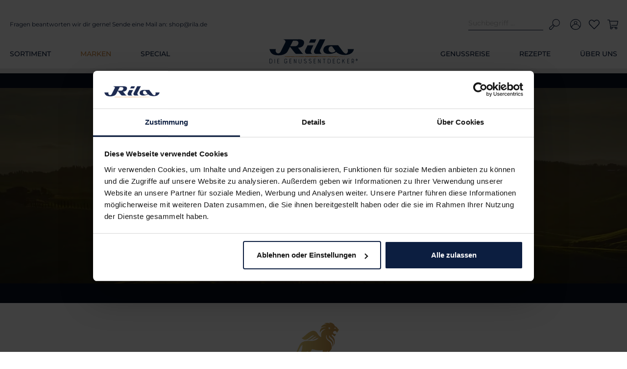

--- FILE ---
content_type: text/html; charset=UTF-8
request_url: https://rila.de/marken/ethno-kueche/leverno/?id=2267&tx_cookingrecipes_pi1%5Brecipe%5D=10
body_size: 917167
content:

<!DOCTYPE html>

<html lang="de-DE"
      itemscope="itemscope"
      >

                            
    <head>
            
                                    <meta charset="utf-8">
            
                            <meta name="viewport"
                      content="width=device-width, initial-scale=1, shrink-to-fit=no">
            
                            <meta name="author"
                      content=""/>
                <meta name="robots"
                      content="index,follow"/>
                <meta name="revisit-after"
                      content="15 days"/>
                <meta name="keywords"
                      content=""/>
                <meta name="description"
                      content=""/>
            
                    
                        <meta property="og:type" content="website"/>
        
                    <meta property="og:site_name" content="Genussentdecker-Shop"/>
        
                    <meta property="og:url" content="https://rila.de/marken/ethno-kueche/leverno/"/>
        
                                    <meta property="og:title" content="LEVERNO | Genussentdecker-Shop | Italienische Rezepte und Produkte entdecken"/>
                    
                                    <meta property="og:description" content=""/>
                    
                                    <meta property="og:image" content="https://rila.de/media/92/55/21/1686721855/Logo-Rila-Genussentdecker.png"/>
                    
                    <meta name="twitter:card" content="website"/>
        
                    <meta name="twitter:site" content="Genussentdecker-Shop"/>
        
                                    <meta property="twitter:title" content="LEVERNO | Genussentdecker-Shop | Italienische Rezepte und Produkte entdecken"/>
                    
                                    <meta property="twitter:description" content=""/>
                    
                                    <meta property="twitter:image" content="https://rila.de/media/92/55/21/1686721855/Logo-Rila-Genussentdecker.png"/>
                        
                                <meta 
                      content="Genussentdecker-Shop"/>
                <meta 
                      content=""/>
                <meta 
                      content="true"/>
                <meta 
                      content="https://rila.de/media/92/55/21/1686721855/Logo-Rila-Genussentdecker.png"/>
            

                        <meta name="google-site-verification"
                  content="LoJiIHgSTQY1sQDrSg92KboZn213Y3bka2qCplfAAqY" />
            

                                                

            
            <script type="application/ld+json">
            [{"@context":"https:\/\/schema.org","@type":"BreadcrumbList","itemListElement":[{"@type":"ListItem","position":1,"name":"Home","item":"https:\/\/rila.de\/"},{"@type":"ListItem","position":2,"name":"Marken","item":"https:\/\/rila.de\/marken\/"},{"@type":"ListItem","position":3,"name":"ETHNO-K\u00dcCHE","item":"https:\/\/rila.de\/marken\/ethno-kueche\/"},{"@type":"ListItem","position":4,"name":"LEVERNO","item":"https:\/\/rila.de\/marken\/ethno-kueche\/leverno\/"}]},{"@context":"https:\/\/schema.org","@type":"Organization","url":"https:\/\/rila.de\/bundles\/rilatheme\/storefront\/img\/logo.svg?170795228464165"}]
        </script>
        

    
                <style>
            .is-tanmar-infinite-scrolling.is-ctl-navigation .pagination-nav, 
            .is-tanmar-infinite-scrolling.is-ctl-search .pagination-nav{
                display: none;
            }
        </style>
    
                    <link rel="shortcut icon"
                  href="https://rila.de/media/f5/82/8d/1717137192/favicon.ico">
        
                                <link rel="apple-touch-icon"
                  sizes="180x180"
                  href="https://rila.de/media/f5/82/8d/1717137192/favicon.ico">
                    
                            
        <link rel="canonical" href="https://rila.de/marken/ethno-kueche/leverno/" />
                        <title >LEVERNO | Genussentdecker-Shop | Italienische Rezepte und Produkte entdecken</title>
        
                        <script id="Cookiebot" src="https://consent.cookiebot.com/uc.js" data-cbid="b8c039ac-d6d3-4d26-b269-206423cf0ccc" data-blockingmode="auto" type="text/javascript"></script>
            
                                                                                          <link rel="stylesheet"
                      href="https://rila.de/theme/f3d914ccc283522637860d9fcadfcdac/css/all.css?1768391812814494">
                                    

    
            <link rel="stylesheet" href="https://rila.de/bundles/moorlfoundation/storefront/css/animate.css?176839178289270">
    
    
            <style>
            :root {
                --moorl-advanced-search-width: 600px;
            }
        </style>
    

                                                                                                                                                                                                                                                                                                                                                                                                                                                                                                                                                                                                                                                                                                                                                                                                                                                                                                                                                                                                                                                                                                    

      
    
                                                                    
                              <style>
                                                                                                        .solid-ase-content-slider-e1a459504186409a94a104832f7bdf6c
                          .slide-container {
                          min-height: 300px;
                        }
                      
                                              @media (min-width: 768px) {
                          .solid-ase-content-slider-e1a459504186409a94a104832f7bdf6c
                            .slide-container {
                            min-height: 300px;
                          }
                        }
                      
                                              @media (min-width: 1200px) {
                          .solid-ase-content-slider-e1a459504186409a94a104832f7bdf6c
                            .slide-container {
                            min-height: 480px;
                          }
                        }
                                                            
                                                                            
                                                                                .solid-ase-content-slider-e1a459504186409a94a104832f7bdf6c .content {
                        transition-delay: 700ms;
                      }
                                      
                                                          
                    
                                      
                                                                            
                                                          
                    
                                      
                                                                            
                                                                                .solid-ase-content-slider-e1a459504186409a94a104832f7bdf6c .content .text {
                        font-size: 40px;
                      }
                    
                                          @media (min-width: 768px) {
                        .solid-ase-content-slider-e1a459504186409a94a104832f7bdf6c .content .text {
                          font-size: 50px;
                        }
                      }
                    
                                      
                                                                                .solid-ase-content-slider-e1a459504186409a94a104832f7bdf6c .content .text {
                        font-weight: 800;
                      }
                                      
                                                          
                    
                                      
                                                                            
                                                          
                    
                                      
                                                                                .solid-ase-content-slider-e1a459504186409a94a104832f7bdf6c .content .headline {
                        margin-bottom: 50px;
                      }
                    
                    
                                      
                                                          
                    
                                      
                                                                                .solid-ase-content-slider-e1a459504186409a94a104832f7bdf6c .content .small-headline {
                        color: #edbc2a;
                      }
                                      
                                                                                .solid-ase-content-slider-e1a459504186409a94a104832f7bdf6c .content .headline {
                        color: #edbc2a !important;
                      }
                                      
                                                                                .solid-ase-content-slider-e1a459504186409a94a104832f7bdf6c .content .text {
                        color: #edbc2a;
                      }
                                      
                                                                                                        .solid-ase-content-slider-e1a459504186409a94a104832f7bdf6c .content .btn {
                          color: #edbc2a;
                          border-color: #edbc2a;
                        }

                        .solid-ase-content-slider-e1a459504186409a94a104832f7bdf6c .content .btn:hover,
                        .solid-ase-content-slider-e1a459504186409a94a104832f7bdf6c .content .btn:active {
                          color: #000000 !important;
                          border-color: #edbc2a !important;
                          background-color: #edbc2a !important;
                        }
                                                            
                                                                            
                                                                            
                                                                                                        .solid-ase-content-slider-e1a459504186409a94a104832f7bdf6c .tns-nav button {
                          border-color: #00000099 !important;
                        }

                        .solid-ase-content-slider-e1a459504186409a94a104832f7bdf6c .tns-nav button::after {
                          background-color: #00000099 !important;
                        }
                                                            
                                                                                .solid-ase-content-slider .headline {
  font-family: 'Burford Rustic Line';
  font-weight: 700;
  letter-spacing: -5px;
  font-size: $font-size;
  line-height: 1;
  text-transform: uppercase;
  transform: translate($translate, 0);
}
.solid-ase-content-slider .btn {
  border-radius: 99999px;
}
                                                      </style>
                                                                                                            
                              <style>
                                                                                                        .solid-ase-content-slider-28281a74adb741d798b52554beb30b59
                          .slide-container {
                          min-height: 300px;
                        }
                      
                                              @media (min-width: 768px) {
                          .solid-ase-content-slider-28281a74adb741d798b52554beb30b59
                            .slide-container {
                            min-height: 300px;
                          }
                        }
                      
                                              @media (min-width: 1200px) {
                          .solid-ase-content-slider-28281a74adb741d798b52554beb30b59
                            .slide-container {
                            min-height: 500px;
                          }
                        }
                                                            
                                                                            
                                                                                .solid-ase-content-slider-28281a74adb741d798b52554beb30b59 .content {
                        transition-delay: 700ms;
                      }
                                      
                                                          
                    
                                      
                                                                            
                                                          
                    
                                      
                                                                            
                                                                                .solid-ase-content-slider-28281a74adb741d798b52554beb30b59 .content .text {
                        font-size: 40px;
                      }
                    
                                          @media (min-width: 768px) {
                        .solid-ase-content-slider-28281a74adb741d798b52554beb30b59 .content .text {
                          font-size: 50px;
                        }
                      }
                    
                                      
                                                                                .solid-ase-content-slider-28281a74adb741d798b52554beb30b59 .content .text {
                        font-weight: 800;
                      }
                                      
                                                          
                    
                                      
                                                                            
                                                          
                    
                                      
                                                                                .solid-ase-content-slider-28281a74adb741d798b52554beb30b59 .content .headline {
                        margin-bottom: 50px;
                      }
                    
                    
                                      
                                                          
                    
                                      
                                                                                .solid-ase-content-slider-28281a74adb741d798b52554beb30b59 .content .small-headline {
                        color: #edbc2a;
                      }
                                      
                                                                                .solid-ase-content-slider-28281a74adb741d798b52554beb30b59 .content .headline {
                        color: #edbc2a !important;
                      }
                                      
                                                                                .solid-ase-content-slider-28281a74adb741d798b52554beb30b59 .content .text {
                        color: #edbc2a;
                      }
                                      
                                                                                                        .solid-ase-content-slider-28281a74adb741d798b52554beb30b59 .content .btn {
                          color: #edbc2a;
                          border-color: #edbc2a;
                        }

                        .solid-ase-content-slider-28281a74adb741d798b52554beb30b59 .content .btn:hover,
                        .solid-ase-content-slider-28281a74adb741d798b52554beb30b59 .content .btn:active {
                          color: #000000 !important;
                          border-color: #edbc2a !important;
                          background-color: #edbc2a !important;
                        }
                                                            
                                                                            
                                                                            
                                                                                                        .solid-ase-content-slider-28281a74adb741d798b52554beb30b59 .tns-nav button {
                          border-color: #00000099 !important;
                        }

                        .solid-ase-content-slider-28281a74adb741d798b52554beb30b59 .tns-nav button::after {
                          background-color: #00000099 !important;
                        }
                                                            
                                                                                .solid-ase-content-slider .headline {
  font-family: 'Burford Rustic Line';
  font-weight: 700;
  letter-spacing: -5px;
  font-size: $font-size;
  line-height: 1;
  text-transform: uppercase;
  transform: translate($translate, 0);
}
.solid-ase-content-slider .btn {
  border-radius: 99999px;
}
                                                      </style>
                                                                                                            
                              <style>
                                                                                                        .solid-ase-content-slider-2a00785982d443db93deca7b178de149
                          .slide-container {
                          min-height: 300px;
                        }
                      
                                              @media (min-width: 768px) {
                          .solid-ase-content-slider-2a00785982d443db93deca7b178de149
                            .slide-container {
                            min-height: 300px;
                          }
                        }
                      
                                              @media (min-width: 1200px) {
                          .solid-ase-content-slider-2a00785982d443db93deca7b178de149
                            .slide-container {
                            min-height: 500px;
                          }
                        }
                                                            
                                                                            
                                                                                .solid-ase-content-slider-2a00785982d443db93deca7b178de149 .content {
                        transition-delay: 700ms;
                      }
                                      
                                                          
                    
                                      
                                                                            
                                                          
                    
                                      
                                                                            
                                                                                .solid-ase-content-slider-2a00785982d443db93deca7b178de149 .content .text {
                        font-size: 40px;
                      }
                    
                                          @media (min-width: 768px) {
                        .solid-ase-content-slider-2a00785982d443db93deca7b178de149 .content .text {
                          font-size: 50px;
                        }
                      }
                    
                                      
                                                                                .solid-ase-content-slider-2a00785982d443db93deca7b178de149 .content .text {
                        font-weight: 800;
                      }
                                      
                                                          
                    
                                      
                                                                            
                                                          
                    
                                      
                                                                                .solid-ase-content-slider-2a00785982d443db93deca7b178de149 .content .headline {
                        margin-bottom: 50px;
                      }
                    
                    
                                      
                                                          
                    
                                      
                                                                                .solid-ase-content-slider-2a00785982d443db93deca7b178de149 .content .small-headline {
                        color: #edbc2a;
                      }
                                      
                                                                                .solid-ase-content-slider-2a00785982d443db93deca7b178de149 .content .headline {
                        color: #edbc2a !important;
                      }
                                      
                                                                                .solid-ase-content-slider-2a00785982d443db93deca7b178de149 .content .text {
                        color: #edbc2a;
                      }
                                      
                                                                                                        .solid-ase-content-slider-2a00785982d443db93deca7b178de149 .content .btn {
                          color: #edbc2a;
                          border-color: #edbc2a;
                        }

                        .solid-ase-content-slider-2a00785982d443db93deca7b178de149 .content .btn:hover,
                        .solid-ase-content-slider-2a00785982d443db93deca7b178de149 .content .btn:active {
                          color: #000000 !important;
                          border-color: #edbc2a !important;
                          background-color: #edbc2a !important;
                        }
                                                            
                                                                            
                                                                            
                                                                                                        .solid-ase-content-slider-2a00785982d443db93deca7b178de149 .tns-nav button {
                          border-color: #00000099 !important;
                        }

                        .solid-ase-content-slider-2a00785982d443db93deca7b178de149 .tns-nav button::after {
                          background-color: #00000099 !important;
                        }
                                                            
                                                                                .solid-ase-content-slider .headline {
  font-family: 'Burford Rustic Line';
  font-weight: 700;
  letter-spacing: -5px;
  font-size: $font-size;
  line-height: 1;
  text-transform: uppercase;
  transform: translate($translate, 0);
}
.solid-ase-content-slider .btn {
  border-radius: 99999px;
}
                                                      </style>
                                                                                                                                                                                                                                                                                                                                                                                                                                                                                                                                                                                                                                                                                                                                                                                                                              

    <script data-cookieconsent="ignore">
        window.dataLayer = window.dataLayer || [];
        function gtag() {
            dataLayer.push(arguments);
        }
        gtag("consent", "default", {
            ad_personalization: "denied",
            ad_storage: "denied",
            ad_user_data: "denied",
            analytics_storage: "denied",
            functionality_storage: "denied",
            personalization_storage: "denied",
            security_storage: "granted",
            wait_for_update: 500,
        });
        gtag("set", "ads_data_redaction", true);
    </script>


                                <script id="Cookiebot" src="https://consent.cookiebot.com/uc.js" data-cbid="b8c039ac-d6d3-4d26-b269-206423cf0ccc" data-blockingmode="auto" type="text/javascript"></script>
            
                        <script>
        window.features = {"V6_5_0_0":false,"v6.5.0.0":false,"PERFORMANCE_TWEAKS":false,"performance.tweaks":false,"FEATURE_NEXT_1797":false,"feature.next.1797":false,"FEATURE_NEXT_16710":false,"feature.next.16710":false,"FEATURE_NEXT_13810":false,"feature.next.13810":false,"FEATURE_NEXT_13250":false,"feature.next.13250":false,"FEATURE_NEXT_17276":false,"feature.next.17276":false,"FEATURE_NEXT_16151":false,"feature.next.16151":false,"FEATURE_NEXT_16155":false,"feature.next.16155":false,"FEATURE_NEXT_19501":false,"feature.next.19501":false,"FEATURE_NEXT_15053":false,"feature.next.15053":false,"FEATURE_NEXT_18215":false,"feature.next.18215":false,"FEATURE_NEXT_15815":false,"feature.next.15815":false,"FEATURE_NEXT_14699":false,"feature.next.14699":false,"FEATURE_NEXT_15707":false,"feature.next.15707":false,"FEATURE_NEXT_14360":false,"feature.next.14360":false,"FEATURE_NEXT_15172":false,"feature.next.15172":false,"FEATURE_NEXT_14001":false,"feature.next.14001":false,"FEATURE_NEXT_7739":false,"feature.next.7739":false,"FEATURE_NEXT_16200":false,"feature.next.16200":false,"FEATURE_NEXT_13410":false,"feature.next.13410":false,"FEATURE_NEXT_15917":false,"feature.next.15917":false,"FEATURE_NEXT_15957":false,"feature.next.15957":false,"FEATURE_NEXT_13601":false,"feature.next.13601":false,"FEATURE_NEXT_16992":false,"feature.next.16992":false,"FEATURE_NEXT_7530":false,"feature.next.7530":false,"FEATURE_NEXT_16824":false,"feature.next.16824":false,"FEATURE_NEXT_16271":false,"feature.next.16271":false,"FEATURE_NEXT_15381":false,"feature.next.15381":false,"FEATURE_NEXT_17275":false,"feature.next.17275":false,"FEATURE_NEXT_17016":false,"feature.next.17016":false,"FEATURE_NEXT_16236":false,"feature.next.16236":false,"FEATURE_NEXT_16640":false,"feature.next.16640":false,"FEATURE_NEXT_17858":false,"feature.next.17858":false,"FEATURE_NEXT_6758":false,"feature.next.6758":false,"FEATURE_NEXT_19048":false,"feature.next.19048":false,"FEATURE_NEXT_19822":false,"feature.next.19822":false,"FEATURE_NEXT_18129":false,"feature.next.18129":false,"FEATURE_NEXT_19163":false,"feature.next.19163":false,"FEATURE_NEXT_18187":false,"feature.next.18187":false,"FEATURE_NEXT_17978":false,"feature.next.17978":false,"FEATURE_NEXT_11634":false,"feature.next.11634":false,"FEATURE_NEXT_21547":false,"feature.next.21547":false,"FEATURE_NEXT_22900":false,"feature.next.22900":false};
    </script>

    <div id="fb-root"></div>
    <script async defer crossorigin="anonymous" src="https://connect.facebook.net/de_DE/sdk.js#xfbml=1&version=v16.0"
            nonce="ovQjefyJ"></script>
        

                                                            

    

    
                                            <script                     type="text/javascript">
                window.ga4CustomUrl = '';
            </script>
            
                                                                                        
    
                                                                                                <script                         type="text/javascript">
                    window.ga4RemarketingEnabled = false;
                    window.googleAnalyticsEnabled = false;
                    window.googleAdsEnabled = false;
                    window.ga4AdvancedAdsEnabled = false;
                    window.ga4Enabled = false;
                    window.googleTagEnabled = false;


                                        window.ga4CookieConfig = 'cookieBot';
                    
                                        window.ga4cookieListener = false;
                                                            window.generateLeadValue = '1';
                                        window.ga4Currency = 'EUR';
                                        window.transationIdMethod = "trueOrderId";
                                    </script>
                                                            <script                             type="text/javascript">
                        window.ga4TagId = 'GTM-NTX2QV6';
                        window.dataLayer = window.dataLayer || [];
                        window.googleTagEnabled = true;
                        window.ga4Enabled = true;
                        window.ga4controllerName = 'navigation';
                        window.ga4controllerAction = 'index';
                        window.ga4activeNavigationId = 'f4853d12c1714245bed44f0acf90805d';
                        window.ga4activeNavigationName = 'LEVERNO';
                        window.ga4affiliation = 'Rila. Die Genussentdecker.';
                        window.ga4salesChannelName = 'Rila. Die Genussentdecker.';
                        window.ga4salesChannelId = '90547c60670b43bd8c60ae3885915db8';
                                                window.ga4enableUserId = true;
                                                                        window.ga4upCoupon = false;
                                                                        window.ga4gpCoupon = false;
                                            </script>
                                                                                            <script                             type="text/javascript">
                        window.googleAnalyticsEnabled = true;
                    </script>
                                    

                                    <script                         type="text/javascript">
                    window.ga4UserLoggedIn = false;
                    if (localStorage.getItem("loginSent")) localStorage.removeItem("loginSent")
                </script>
            
                            <script                         type="text/javascript">
                                        window.ga4RemarketingEnabled = false;
                                        window.googleAdsEnabled = true;
                                        window.ga4AdvancedAdsEnabled = true;
                                                            window.adsValueNetto = false;
                                        window.adsWithShipping = !!'';
                                        window.transationIdMethod = "trueOrderId";
                                                            window.customTagManager = false;
                                    </script>

                                                        <script                     type="text/javascript">
                if (window.googleAdsEnabled !== true && window.googleAnalyticsEnabled !== true) {
                    window.ga4Enabled = false;
                }
            </script>
            
                
                        <script                     type="text/javascript">
                window.ga4Product = {};
            </script>
                                                    
                                
                                                    
                                                                        
                
                
                                                    
                                                    
                                    <script                             type="text/javascript">
                        window.ga4Product['a65ef2bca3f242619eef7d9dc0dd1a8e'] = {
                            item_brand: 'Leverno',
                            item_name: 'Zitronen-Fix',
                            item_id: '33404',
                            currency: 'EUR',
                            item_variant: '',
                            price: '0.99',
                            extra: {
                                minPurchase: '1',
                                shopware_id: 'a65ef2bca3f242619eef7d9dc0dd1a8e',
                                realPrice: '0.99',
                                item_startPrice: '0.99',
                                item_hasGraduatedPrice: '',
                                taxRate: '7',
                                cheapest: '0.99',
                            }
                        };
                                                    window.ga4Product['a65ef2bca3f242619eef7d9dc0dd1a8e']['item_list_id'] = 'f4853d12c1714245bed44f0acf90805d';
                            window.ga4Product['a65ef2bca3f242619eef7d9dc0dd1a8e']['item_list_name'] = 'LEVERNO';
                                                                                                                                                                            window.ga4Product['a65ef2bca3f242619eef7d9dc0dd1a8e']['item_category'] = 'Home';
                                                                                                                                                                window.ga4Product['a65ef2bca3f242619eef7d9dc0dd1a8e']['item_category2'] = 'Marken';
                                                                                                                                                                window.ga4Product['a65ef2bca3f242619eef7d9dc0dd1a8e']['item_category3'] = 'Sortiment';
                                                                                                                                                                window.ga4Product['a65ef2bca3f242619eef7d9dc0dd1a8e']['item_category4'] = 'WARENGRUPPEN';
                                                                                                                                                                window.ga4Product['a65ef2bca3f242619eef7d9dc0dd1a8e']['item_category5'] = 'ERNÄHRUNG';
                                                                                                                                        </script>
                                            
                                
                                                    
                                                                        
                
                
                                                    
                                                    
                                    <script                             type="text/javascript">
                        window.ga4Product['db1194b22f47483182ad85e5a4981677'] = {
                            item_brand: 'Leverno',
                            item_name: 'Orangen-Fix',
                            item_id: '33409',
                            currency: 'EUR',
                            item_variant: '',
                            price: '0.99',
                            extra: {
                                minPurchase: '1',
                                shopware_id: 'db1194b22f47483182ad85e5a4981677',
                                realPrice: '0.99',
                                item_startPrice: '0.99',
                                item_hasGraduatedPrice: '',
                                taxRate: '7',
                                cheapest: '0.99',
                            }
                        };
                                                    window.ga4Product['db1194b22f47483182ad85e5a4981677']['item_list_id'] = 'f4853d12c1714245bed44f0acf90805d';
                            window.ga4Product['db1194b22f47483182ad85e5a4981677']['item_list_name'] = 'LEVERNO';
                                                                                                                                                                            window.ga4Product['db1194b22f47483182ad85e5a4981677']['item_category'] = 'Home';
                                                                                                                                                                window.ga4Product['db1194b22f47483182ad85e5a4981677']['item_category2'] = 'Marken';
                                                                                                                                                                window.ga4Product['db1194b22f47483182ad85e5a4981677']['item_category3'] = 'Sortiment';
                                                                                                                                                                window.ga4Product['db1194b22f47483182ad85e5a4981677']['item_category4'] = 'WARENGRUPPEN';
                                                                                                                                                                window.ga4Product['db1194b22f47483182ad85e5a4981677']['item_category5'] = 'ERNÄHRUNG';
                                                                                                                                                                window.ga4Product['db1194b22f47483182ad85e5a4981677']['item_category6'] = 'KÜCHEN AUS ALLER WELT';
                                                                                                                                                                window.ga4Product['db1194b22f47483182ad85e5a4981677']['item_category7'] = 'ETHNO-KUECHE';
                                                                                                                                                                window.ga4Product['db1194b22f47483182ad85e5a4981677']['item_category8'] = 'ETHNO-KÜCHE';
                                                                                                                                                                window.ga4Product['db1194b22f47483182ad85e5a4981677']['item_category9'] = 'Glutenfrei';
                                                                                                                                                                window.ga4Product['db1194b22f47483182ad85e5a4981677']['item_category10'] = 'LEVERNO';
                                                                                                                                        </script>
                                            
                                
                                                    
                                                                        
                
                
                                                    
                                                    
                                    <script                             type="text/javascript">
                        window.ga4Product['0eadb3f002e14fd98b2bbb941c8501bb'] = {
                            item_brand: 'Leverno',
                            item_name: 'Tomaten getrocknet in Streifen in Öl',
                            item_id: '33431',
                            currency: 'EUR',
                            item_variant: '',
                            price: '4.29',
                            extra: {
                                minPurchase: '1',
                                shopware_id: '0eadb3f002e14fd98b2bbb941c8501bb',
                                realPrice: '4.29',
                                item_startPrice: '4.29',
                                item_hasGraduatedPrice: '',
                                taxRate: '7',
                                cheapest: '4.29',
                            }
                        };
                                                    window.ga4Product['0eadb3f002e14fd98b2bbb941c8501bb']['item_list_id'] = 'f4853d12c1714245bed44f0acf90805d';
                            window.ga4Product['0eadb3f002e14fd98b2bbb941c8501bb']['item_list_name'] = 'LEVERNO';
                                                                                                                                                                            window.ga4Product['0eadb3f002e14fd98b2bbb941c8501bb']['item_category'] = 'Home';
                                                                                                                                                                window.ga4Product['0eadb3f002e14fd98b2bbb941c8501bb']['item_category2'] = 'Marken';
                                                                                                                                                                window.ga4Product['0eadb3f002e14fd98b2bbb941c8501bb']['item_category3'] = 'Sortiment';
                                                                                                                                                                window.ga4Product['0eadb3f002e14fd98b2bbb941c8501bb']['item_category4'] = 'WARENGRUPPEN';
                                                                                                                                                                window.ga4Product['0eadb3f002e14fd98b2bbb941c8501bb']['item_category5'] = 'ERNÄHRUNG';
                                                                                                                                                                window.ga4Product['0eadb3f002e14fd98b2bbb941c8501bb']['item_category6'] = 'KÜCHEN AUS ALLER WELT';
                                                                                                                                                                window.ga4Product['0eadb3f002e14fd98b2bbb941c8501bb']['item_category7'] = 'ETHNO-KUECHE';
                                                                                                                                                                window.ga4Product['0eadb3f002e14fd98b2bbb941c8501bb']['item_category8'] = 'ETHNO-KÜCHE';
                                                                                                                                                                window.ga4Product['0eadb3f002e14fd98b2bbb941c8501bb']['item_category9'] = 'Glutenfrei';
                                                                                                                                                                window.ga4Product['0eadb3f002e14fd98b2bbb941c8501bb']['item_category10'] = 'LEVERNO';
                                                                                                                                                                window.ga4Product['0eadb3f002e14fd98b2bbb941c8501bb']['item_category11'] = 'Antipasti &amp; Gemüsekonserven';
                                                                                                                                                                window.ga4Product['0eadb3f002e14fd98b2bbb941c8501bb']['item_category12'] = 'Vegan';
                                                                                                                                                                window.ga4Product['0eadb3f002e14fd98b2bbb941c8501bb']['item_category13'] = 'Italien';
                                                                                                                                                                window.ga4Product['0eadb3f002e14fd98b2bbb941c8501bb']['item_category14'] = 'Laktosefrei';
                                                                                                                                                                window.ga4Product['0eadb3f002e14fd98b2bbb941c8501bb']['item_category15'] = 'Vegetarisch';
                                                                                                                                        </script>
                                            
                                
                                                    
                                                                        
                
                
                                                    
                                                    
                                    <script                             type="text/javascript">
                        window.ga4Product['e091e039a0904f7e9812859b7aafc2cf'] = {
                            item_brand: 'Leverno',
                            item_name: 'Borettane-Zwiebeln in Balsamico-Essig',
                            item_id: '33448',
                            currency: 'EUR',
                            item_variant: '',
                            price: '2.99',
                            extra: {
                                minPurchase: '1',
                                shopware_id: 'e091e039a0904f7e9812859b7aafc2cf',
                                realPrice: '2.99',
                                item_startPrice: '2.99',
                                item_hasGraduatedPrice: '',
                                taxRate: '7',
                                cheapest: '2.99',
                            }
                        };
                                                    window.ga4Product['e091e039a0904f7e9812859b7aafc2cf']['item_list_id'] = 'f4853d12c1714245bed44f0acf90805d';
                            window.ga4Product['e091e039a0904f7e9812859b7aafc2cf']['item_list_name'] = 'LEVERNO';
                                                                                                                                                                            window.ga4Product['e091e039a0904f7e9812859b7aafc2cf']['item_category'] = 'Home';
                                                                                                                                                                window.ga4Product['e091e039a0904f7e9812859b7aafc2cf']['item_category2'] = 'Marken';
                                                                                                                                                                window.ga4Product['e091e039a0904f7e9812859b7aafc2cf']['item_category3'] = 'Sortiment';
                                                                                                                                                                window.ga4Product['e091e039a0904f7e9812859b7aafc2cf']['item_category4'] = 'WARENGRUPPEN';
                                                                                                                                                                window.ga4Product['e091e039a0904f7e9812859b7aafc2cf']['item_category5'] = 'ERNÄHRUNG';
                                                                                                                                                                window.ga4Product['e091e039a0904f7e9812859b7aafc2cf']['item_category6'] = 'KÜCHEN AUS ALLER WELT';
                                                                                                                                                                window.ga4Product['e091e039a0904f7e9812859b7aafc2cf']['item_category7'] = 'ETHNO-KUECHE';
                                                                                                                                                                window.ga4Product['e091e039a0904f7e9812859b7aafc2cf']['item_category8'] = 'ETHNO-KÜCHE';
                                                                                                                                                                window.ga4Product['e091e039a0904f7e9812859b7aafc2cf']['item_category9'] = 'Glutenfrei';
                                                                                                                                                                window.ga4Product['e091e039a0904f7e9812859b7aafc2cf']['item_category10'] = 'LEVERNO';
                                                                                                                                                                window.ga4Product['e091e039a0904f7e9812859b7aafc2cf']['item_category11'] = 'Antipasti &amp; Gemüsekonserven';
                                                                                                                                                                window.ga4Product['e091e039a0904f7e9812859b7aafc2cf']['item_category12'] = 'Vegan';
                                                                                                                                                                window.ga4Product['e091e039a0904f7e9812859b7aafc2cf']['item_category13'] = 'Italien';
                                                                                                                                                                window.ga4Product['e091e039a0904f7e9812859b7aafc2cf']['item_category14'] = 'Laktosefrei';
                                                                                                                                                                window.ga4Product['e091e039a0904f7e9812859b7aafc2cf']['item_category15'] = 'Vegetarisch';
                                                                                                                                        </script>
                                            
                                
                                                    
                                                                        
                
                
                                                    
                                                    
                                    <script                             type="text/javascript">
                        window.ga4Product['de14f5ee2f3d4c5b9a196cd456c2ef1e'] = {
                            item_brand: 'Leverno',
                            item_name: 'Gegrillte Paprika',
                            item_id: '33433',
                            currency: 'EUR',
                            item_variant: '',
                            price: '3.59',
                            extra: {
                                minPurchase: '1',
                                shopware_id: 'de14f5ee2f3d4c5b9a196cd456c2ef1e',
                                realPrice: '3.59',
                                item_startPrice: '3.59',
                                item_hasGraduatedPrice: '',
                                taxRate: '7',
                                cheapest: '3.59',
                            }
                        };
                                                    window.ga4Product['de14f5ee2f3d4c5b9a196cd456c2ef1e']['item_list_id'] = 'f4853d12c1714245bed44f0acf90805d';
                            window.ga4Product['de14f5ee2f3d4c5b9a196cd456c2ef1e']['item_list_name'] = 'LEVERNO';
                                                                                                                                                                            window.ga4Product['de14f5ee2f3d4c5b9a196cd456c2ef1e']['item_category'] = 'Home';
                                                                                                                                                                window.ga4Product['de14f5ee2f3d4c5b9a196cd456c2ef1e']['item_category2'] = 'Marken';
                                                                                                                                                                window.ga4Product['de14f5ee2f3d4c5b9a196cd456c2ef1e']['item_category3'] = 'Sortiment';
                                                                                                                                                                window.ga4Product['de14f5ee2f3d4c5b9a196cd456c2ef1e']['item_category4'] = 'WARENGRUPPEN';
                                                                                                                                                                window.ga4Product['de14f5ee2f3d4c5b9a196cd456c2ef1e']['item_category5'] = 'ERNÄHRUNG';
                                                                                                                                                                window.ga4Product['de14f5ee2f3d4c5b9a196cd456c2ef1e']['item_category6'] = 'KÜCHEN AUS ALLER WELT';
                                                                                                                                                                window.ga4Product['de14f5ee2f3d4c5b9a196cd456c2ef1e']['item_category7'] = 'ETHNO-KUECHE';
                                                                                                                                                                window.ga4Product['de14f5ee2f3d4c5b9a196cd456c2ef1e']['item_category8'] = 'ETHNO-KÜCHE';
                                                                                                                                                                window.ga4Product['de14f5ee2f3d4c5b9a196cd456c2ef1e']['item_category9'] = 'Glutenfrei';
                                                                                                                                                                window.ga4Product['de14f5ee2f3d4c5b9a196cd456c2ef1e']['item_category10'] = 'LEVERNO';
                                                                                                                                                                window.ga4Product['de14f5ee2f3d4c5b9a196cd456c2ef1e']['item_category11'] = 'Antipasti &amp; Gemüsekonserven';
                                                                                                                                                                window.ga4Product['de14f5ee2f3d4c5b9a196cd456c2ef1e']['item_category12'] = 'Vegan';
                                                                                                                                                                window.ga4Product['de14f5ee2f3d4c5b9a196cd456c2ef1e']['item_category13'] = 'Italien';
                                                                                                                                                                window.ga4Product['de14f5ee2f3d4c5b9a196cd456c2ef1e']['item_category14'] = 'Laktosefrei';
                                                                                                                                                                window.ga4Product['de14f5ee2f3d4c5b9a196cd456c2ef1e']['item_category15'] = 'Vegetarisch';
                                                                                                                                        </script>
                                            
                                
                                                    
                                                                        
                
                
                                                    
                                                    
                                    <script                             type="text/javascript">
                        window.ga4Product['d842c5409da34ced88307b9298fe0251'] = {
                            item_brand: 'Leverno',
                            item_name: 'Grissini Torinesi',
                            item_id: '33211',
                            currency: 'EUR',
                            item_variant: '',
                            price: '1.99',
                            extra: {
                                minPurchase: '1',
                                shopware_id: 'd842c5409da34ced88307b9298fe0251',
                                realPrice: '1.99',
                                item_startPrice: '1.99',
                                item_hasGraduatedPrice: '',
                                taxRate: '7',
                                cheapest: '1.99',
                            }
                        };
                                                    window.ga4Product['d842c5409da34ced88307b9298fe0251']['item_list_id'] = 'f4853d12c1714245bed44f0acf90805d';
                            window.ga4Product['d842c5409da34ced88307b9298fe0251']['item_list_name'] = 'LEVERNO';
                                                                                                                                                                            window.ga4Product['d842c5409da34ced88307b9298fe0251']['item_category'] = 'Home';
                                                                                                                                                                window.ga4Product['d842c5409da34ced88307b9298fe0251']['item_category2'] = 'Marken';
                                                                                                                                                                window.ga4Product['d842c5409da34ced88307b9298fe0251']['item_category3'] = 'Sortiment';
                                                                                                                                                                window.ga4Product['d842c5409da34ced88307b9298fe0251']['item_category4'] = 'WARENGRUPPEN';
                                                                                                                                                                window.ga4Product['d842c5409da34ced88307b9298fe0251']['item_category5'] = 'ERNÄHRUNG';
                                                                                                                                                                window.ga4Product['d842c5409da34ced88307b9298fe0251']['item_category6'] = 'KÜCHEN AUS ALLER WELT';
                                                                                                                                                                window.ga4Product['d842c5409da34ced88307b9298fe0251']['item_category7'] = 'ETHNO-KUECHE';
                                                                                                                                                                window.ga4Product['d842c5409da34ced88307b9298fe0251']['item_category8'] = 'ETHNO-KÜCHE';
                                                                                                                                                                window.ga4Product['d842c5409da34ced88307b9298fe0251']['item_category9'] = 'LEVERNO';
                                                                                                                                                                window.ga4Product['d842c5409da34ced88307b9298fe0251']['item_category10'] = 'Italien';
                                                                                                                                                                window.ga4Product['d842c5409da34ced88307b9298fe0251']['item_category11'] = 'Vegetarisch';
                                                                                                                                                                window.ga4Product['d842c5409da34ced88307b9298fe0251']['item_category12'] = 'Snacks &amp; süße Spezialitäten';
                                                                                                                                        </script>
                                            
                                
                                                    
                                                                        
                
                
                                                    
                                                    
                                    <script                             type="text/javascript">
                        window.ga4Product['07b86d1a24be497cb9f7d476f6060ef0'] = {
                            item_brand: 'Leverno',
                            item_name: 'Amarena-Kirschen entsteint',
                            item_id: '33424',
                            currency: 'EUR',
                            item_variant: '',
                            price: '4.89',
                            extra: {
                                minPurchase: '1',
                                shopware_id: '07b86d1a24be497cb9f7d476f6060ef0',
                                realPrice: '4.89',
                                item_startPrice: '4.89',
                                item_hasGraduatedPrice: '',
                                taxRate: '7',
                                cheapest: '4.89',
                            }
                        };
                                                    window.ga4Product['07b86d1a24be497cb9f7d476f6060ef0']['item_list_id'] = 'f4853d12c1714245bed44f0acf90805d';
                            window.ga4Product['07b86d1a24be497cb9f7d476f6060ef0']['item_list_name'] = 'LEVERNO';
                                                                                                                                                                            window.ga4Product['07b86d1a24be497cb9f7d476f6060ef0']['item_category'] = 'Home';
                                                                                                                                                                window.ga4Product['07b86d1a24be497cb9f7d476f6060ef0']['item_category2'] = 'Marken';
                                                                                                                                                                window.ga4Product['07b86d1a24be497cb9f7d476f6060ef0']['item_category3'] = 'Sortiment';
                                                                                                                                                                window.ga4Product['07b86d1a24be497cb9f7d476f6060ef0']['item_category4'] = 'WARENGRUPPEN';
                                                                                                                                                                window.ga4Product['07b86d1a24be497cb9f7d476f6060ef0']['item_category5'] = 'ERNÄHRUNG';
                                                                                                                                                                window.ga4Product['07b86d1a24be497cb9f7d476f6060ef0']['item_category6'] = 'KÜCHEN AUS ALLER WELT';
                                                                                                                                                                window.ga4Product['07b86d1a24be497cb9f7d476f6060ef0']['item_category7'] = 'ETHNO-KUECHE';
                                                                                                                                                                window.ga4Product['07b86d1a24be497cb9f7d476f6060ef0']['item_category8'] = 'ETHNO-KÜCHE';
                                                                                                                                                                window.ga4Product['07b86d1a24be497cb9f7d476f6060ef0']['item_category9'] = 'Glutenfrei';
                                                                                                                                                                window.ga4Product['07b86d1a24be497cb9f7d476f6060ef0']['item_category10'] = 'LEVERNO';
                                                                                                                                                                window.ga4Product['07b86d1a24be497cb9f7d476f6060ef0']['item_category11'] = 'Vegan';
                                                                                                                                                                window.ga4Product['07b86d1a24be497cb9f7d476f6060ef0']['item_category12'] = 'Italien';
                                                                                                                                                                window.ga4Product['07b86d1a24be497cb9f7d476f6060ef0']['item_category13'] = 'Laktosefrei';
                                                                                                                                                                window.ga4Product['07b86d1a24be497cb9f7d476f6060ef0']['item_category14'] = 'Vegetarisch';
                                                                                                                                                                window.ga4Product['07b86d1a24be497cb9f7d476f6060ef0']['item_category15'] = 'Snacks &amp; süße Spezialitäten';
                                                                                                                                        </script>
                                            
                                
                                                    
                                                                        
                
                
                                                    
                                                    
                                    <script                             type="text/javascript">
                        window.ga4Product['dd5cdcda9d3f48e4976bc0bc3de5905d'] = {
                            item_brand: 'Leverno',
                            item_name: 'Artischocken-Herzen in Öl',
                            item_id: '33444',
                            currency: 'EUR',
                            item_variant: '',
                            price: '5.79',
                            extra: {
                                minPurchase: '1',
                                shopware_id: 'dd5cdcda9d3f48e4976bc0bc3de5905d',
                                realPrice: '5.79',
                                item_startPrice: '5.79',
                                item_hasGraduatedPrice: '',
                                taxRate: '7',
                                cheapest: '5.79',
                            }
                        };
                                                    window.ga4Product['dd5cdcda9d3f48e4976bc0bc3de5905d']['item_list_id'] = 'f4853d12c1714245bed44f0acf90805d';
                            window.ga4Product['dd5cdcda9d3f48e4976bc0bc3de5905d']['item_list_name'] = 'LEVERNO';
                                                                                                                                                                            window.ga4Product['dd5cdcda9d3f48e4976bc0bc3de5905d']['item_category'] = 'Home';
                                                                                                                                                                window.ga4Product['dd5cdcda9d3f48e4976bc0bc3de5905d']['item_category2'] = 'Marken';
                                                                                                                                                                window.ga4Product['dd5cdcda9d3f48e4976bc0bc3de5905d']['item_category3'] = 'Sortiment';
                                                                                                                                                                window.ga4Product['dd5cdcda9d3f48e4976bc0bc3de5905d']['item_category4'] = 'WARENGRUPPEN';
                                                                                                                                                                window.ga4Product['dd5cdcda9d3f48e4976bc0bc3de5905d']['item_category5'] = 'ERNÄHRUNG';
                                                                                                                                                                window.ga4Product['dd5cdcda9d3f48e4976bc0bc3de5905d']['item_category6'] = 'KÜCHEN AUS ALLER WELT';
                                                                                                                                                                window.ga4Product['dd5cdcda9d3f48e4976bc0bc3de5905d']['item_category7'] = 'ETHNO-KUECHE';
                                                                                                                                                                window.ga4Product['dd5cdcda9d3f48e4976bc0bc3de5905d']['item_category8'] = 'ETHNO-KÜCHE';
                                                                                                                                                                window.ga4Product['dd5cdcda9d3f48e4976bc0bc3de5905d']['item_category9'] = 'Glutenfrei';
                                                                                                                                                                window.ga4Product['dd5cdcda9d3f48e4976bc0bc3de5905d']['item_category10'] = 'LEVERNO';
                                                                                                                                                                window.ga4Product['dd5cdcda9d3f48e4976bc0bc3de5905d']['item_category11'] = 'Antipasti &amp; Gemüsekonserven';
                                                                                                                                                                window.ga4Product['dd5cdcda9d3f48e4976bc0bc3de5905d']['item_category12'] = 'Vegan';
                                                                                                                                                                window.ga4Product['dd5cdcda9d3f48e4976bc0bc3de5905d']['item_category13'] = 'Italien';
                                                                                                                                                                window.ga4Product['dd5cdcda9d3f48e4976bc0bc3de5905d']['item_category14'] = 'Laktosefrei';
                                                                                                                                                                window.ga4Product['dd5cdcda9d3f48e4976bc0bc3de5905d']['item_category15'] = 'Vegetarisch';
                                                                                                                                        </script>
                                            
                                
                                                    
                                                                        
                
                
                                                    
                                                    
                                    <script                             type="text/javascript">
                        window.ga4Product['0c7c00d37c76441f9d9b608eac61919a'] = {
                            item_brand: 'Leverno',
                            item_name: 'Pesto Set',
                            item_id: 'SET241003',
                            currency: 'EUR',
                            item_variant: '',
                            price: '13.39',
                            extra: {
                                minPurchase: '1',
                                shopware_id: '0c7c00d37c76441f9d9b608eac61919a',
                                realPrice: '13.39',
                                item_startPrice: '13.39',
                                item_hasGraduatedPrice: '',
                                taxRate: '7',
                                cheapest: '13.39',
                            }
                        };
                                                    window.ga4Product['0c7c00d37c76441f9d9b608eac61919a']['item_list_id'] = 'f4853d12c1714245bed44f0acf90805d';
                            window.ga4Product['0c7c00d37c76441f9d9b608eac61919a']['item_list_name'] = 'LEVERNO';
                                                                                                                                                                            window.ga4Product['0c7c00d37c76441f9d9b608eac61919a']['item_category'] = 'Home';
                                                                                                                                                                window.ga4Product['0c7c00d37c76441f9d9b608eac61919a']['item_category2'] = 'Special';
                                                                                                                                                                window.ga4Product['0c7c00d37c76441f9d9b608eac61919a']['item_category3'] = 'Sets &amp; Bundles';
                                                                                                                                        </script>
                                            
                                
                                                    
                                                                        
                
                
                                                    
                                                    
                                    <script                             type="text/javascript">
                        window.ga4Product['d53ec1685da74d84b307b4dcf1e952bb'] = {
                            item_brand: 'Leverno',
                            item_name: 'Würz-Spray-Set',
                            item_id: 'SET241004',
                            currency: 'EUR',
                            item_variant: '',
                            price: '7.99',
                            extra: {
                                minPurchase: '1',
                                shopware_id: 'd53ec1685da74d84b307b4dcf1e952bb',
                                realPrice: '7.99',
                                item_startPrice: '7.99',
                                item_hasGraduatedPrice: '',
                                taxRate: '7',
                                cheapest: '7.99',
                            }
                        };
                                                    window.ga4Product['d53ec1685da74d84b307b4dcf1e952bb']['item_list_id'] = 'f4853d12c1714245bed44f0acf90805d';
                            window.ga4Product['d53ec1685da74d84b307b4dcf1e952bb']['item_list_name'] = 'LEVERNO';
                                                                                                                                                                            window.ga4Product['d53ec1685da74d84b307b4dcf1e952bb']['item_category'] = 'Home';
                                                                                                                                                                window.ga4Product['d53ec1685da74d84b307b4dcf1e952bb']['item_category2'] = 'Special';
                                                                                                                                                                window.ga4Product['d53ec1685da74d84b307b4dcf1e952bb']['item_category3'] = 'Sets &amp; Bundles';
                                                                                                                                        </script>
                                            
                                
                                                    
                                                                        
                
                
                                                    
                                                    
                                    <script                             type="text/javascript">
                        window.ga4Product['01bd6deae6e242139fdff1edff479c64'] = {
                            item_brand: 'Leverno',
                            item_name: 'Aceto Balsamico di Modena',
                            item_id: '33148',
                            currency: 'EUR',
                            item_variant: '',
                            price: '4.99',
                            extra: {
                                minPurchase: '1',
                                shopware_id: '01bd6deae6e242139fdff1edff479c64',
                                realPrice: '4.99',
                                item_startPrice: '4.99',
                                item_hasGraduatedPrice: '',
                                taxRate: '7',
                                cheapest: '4.99',
                            }
                        };
                                                    window.ga4Product['01bd6deae6e242139fdff1edff479c64']['item_list_id'] = 'f4853d12c1714245bed44f0acf90805d';
                            window.ga4Product['01bd6deae6e242139fdff1edff479c64']['item_list_name'] = 'LEVERNO';
                                                                                                                                                                            window.ga4Product['01bd6deae6e242139fdff1edff479c64']['item_category'] = 'Home';
                                                                                                                                                                window.ga4Product['01bd6deae6e242139fdff1edff479c64']['item_category2'] = 'Marken';
                                                                                                                                                                window.ga4Product['01bd6deae6e242139fdff1edff479c64']['item_category3'] = 'Sortiment';
                                                                                                                                                                window.ga4Product['01bd6deae6e242139fdff1edff479c64']['item_category4'] = 'WARENGRUPPEN';
                                                                                                                                                                window.ga4Product['01bd6deae6e242139fdff1edff479c64']['item_category5'] = 'ERNÄHRUNG';
                                                                                                                                                                window.ga4Product['01bd6deae6e242139fdff1edff479c64']['item_category6'] = 'KÜCHEN AUS ALLER WELT';
                                                                                                                                                                window.ga4Product['01bd6deae6e242139fdff1edff479c64']['item_category7'] = 'ETHNO-KUECHE';
                                                                                                                                                                window.ga4Product['01bd6deae6e242139fdff1edff479c64']['item_category8'] = 'ETHNO-KÜCHE';
                                                                                                                                                                window.ga4Product['01bd6deae6e242139fdff1edff479c64']['item_category9'] = 'Glutenfrei';
                                                                                                                                                                window.ga4Product['01bd6deae6e242139fdff1edff479c64']['item_category10'] = 'LEVERNO';
                                                                                                                                                                window.ga4Product['01bd6deae6e242139fdff1edff479c64']['item_category11'] = 'Vegan';
                                                                                                                                                                window.ga4Product['01bd6deae6e242139fdff1edff479c64']['item_category12'] = 'Italien';
                                                                                                                                                                window.ga4Product['01bd6deae6e242139fdff1edff479c64']['item_category13'] = 'Laktosefrei';
                                                                                                                                                                window.ga4Product['01bd6deae6e242139fdff1edff479c64']['item_category14'] = 'Vegetarisch';
                                                                                                                                                                window.ga4Product['01bd6deae6e242139fdff1edff479c64']['item_category15'] = 'Öl, Essig &amp; Liköre';
                                                                                                                                        </script>
                                            
                                
                                                    
                                                                        
                
                
                                                    
                                                    
                                    <script                             type="text/javascript">
                        window.ga4Product['cf22fbfd2d40498fb7b08c6c107343b1'] = {
                            item_brand: 'Leverno',
                            item_name: 'Aceto Balsamico di Modena',
                            item_id: '33149',
                            currency: 'EUR',
                            item_variant: '',
                            price: '8.99',
                            extra: {
                                minPurchase: '1',
                                shopware_id: 'cf22fbfd2d40498fb7b08c6c107343b1',
                                realPrice: '8.99',
                                item_startPrice: '8.99',
                                item_hasGraduatedPrice: '',
                                taxRate: '7',
                                cheapest: '8.99',
                            }
                        };
                                                    window.ga4Product['cf22fbfd2d40498fb7b08c6c107343b1']['item_list_id'] = 'f4853d12c1714245bed44f0acf90805d';
                            window.ga4Product['cf22fbfd2d40498fb7b08c6c107343b1']['item_list_name'] = 'LEVERNO';
                                                                                                                                                                            window.ga4Product['cf22fbfd2d40498fb7b08c6c107343b1']['item_category'] = 'Home';
                                                                                                                                                                window.ga4Product['cf22fbfd2d40498fb7b08c6c107343b1']['item_category2'] = 'Marken';
                                                                                                                                                                window.ga4Product['cf22fbfd2d40498fb7b08c6c107343b1']['item_category3'] = 'Sortiment';
                                                                                                                                                                window.ga4Product['cf22fbfd2d40498fb7b08c6c107343b1']['item_category4'] = 'WARENGRUPPEN';
                                                                                                                                                                window.ga4Product['cf22fbfd2d40498fb7b08c6c107343b1']['item_category5'] = 'ERNÄHRUNG';
                                                                                                                                                                window.ga4Product['cf22fbfd2d40498fb7b08c6c107343b1']['item_category6'] = 'KÜCHEN AUS ALLER WELT';
                                                                                                                                                                window.ga4Product['cf22fbfd2d40498fb7b08c6c107343b1']['item_category7'] = 'ETHNO-KUECHE';
                                                                                                                                                                window.ga4Product['cf22fbfd2d40498fb7b08c6c107343b1']['item_category8'] = 'ETHNO-KÜCHE';
                                                                                                                                                                window.ga4Product['cf22fbfd2d40498fb7b08c6c107343b1']['item_category9'] = 'Glutenfrei';
                                                                                                                                                                window.ga4Product['cf22fbfd2d40498fb7b08c6c107343b1']['item_category10'] = 'LEVERNO';
                                                                                                                                                                window.ga4Product['cf22fbfd2d40498fb7b08c6c107343b1']['item_category11'] = 'Vegan';
                                                                                                                                                                window.ga4Product['cf22fbfd2d40498fb7b08c6c107343b1']['item_category12'] = 'Italien';
                                                                                                                                                                window.ga4Product['cf22fbfd2d40498fb7b08c6c107343b1']['item_category13'] = 'Laktosefrei';
                                                                                                                                                                window.ga4Product['cf22fbfd2d40498fb7b08c6c107343b1']['item_category14'] = 'Vegetarisch';
                                                                                                                                                                window.ga4Product['cf22fbfd2d40498fb7b08c6c107343b1']['item_category15'] = 'Öl, Essig &amp; Liköre';
                                                                                                                                        </script>
                                            
                                
                                                    
                                                                        
                
                
                                                    
                                                    
                                    <script                             type="text/javascript">
                        window.ga4Product['85c31013eba0445f9ee589166a2c7621'] = {
                            item_brand: 'Leverno',
                            item_name: 'Aceto Balsamico di Modena',
                            item_id: '33150',
                            currency: 'EUR',
                            item_variant: '',
                            price: '3.99',
                            extra: {
                                minPurchase: '1',
                                shopware_id: '85c31013eba0445f9ee589166a2c7621',
                                realPrice: '3.99',
                                item_startPrice: '3.99',
                                item_hasGraduatedPrice: '',
                                taxRate: '7',
                                cheapest: '3.99',
                            }
                        };
                                                    window.ga4Product['85c31013eba0445f9ee589166a2c7621']['item_list_id'] = 'f4853d12c1714245bed44f0acf90805d';
                            window.ga4Product['85c31013eba0445f9ee589166a2c7621']['item_list_name'] = 'LEVERNO';
                                                                                                                                                                            window.ga4Product['85c31013eba0445f9ee589166a2c7621']['item_category'] = 'Home';
                                                                                                                                                                window.ga4Product['85c31013eba0445f9ee589166a2c7621']['item_category2'] = 'Marken';
                                                                                                                                                                window.ga4Product['85c31013eba0445f9ee589166a2c7621']['item_category3'] = 'Sortiment';
                                                                                                                                                                window.ga4Product['85c31013eba0445f9ee589166a2c7621']['item_category4'] = 'WARENGRUPPEN';
                                                                                                                                                                window.ga4Product['85c31013eba0445f9ee589166a2c7621']['item_category5'] = 'ERNÄHRUNG';
                                                                                                                                                                window.ga4Product['85c31013eba0445f9ee589166a2c7621']['item_category6'] = 'KÜCHEN AUS ALLER WELT';
                                                                                                                                                                window.ga4Product['85c31013eba0445f9ee589166a2c7621']['item_category7'] = 'ETHNO-KUECHE';
                                                                                                                                                                window.ga4Product['85c31013eba0445f9ee589166a2c7621']['item_category8'] = 'ETHNO-KÜCHE';
                                                                                                                                                                window.ga4Product['85c31013eba0445f9ee589166a2c7621']['item_category9'] = 'Glutenfrei';
                                                                                                                                                                window.ga4Product['85c31013eba0445f9ee589166a2c7621']['item_category10'] = 'LEVERNO';
                                                                                                                                                                window.ga4Product['85c31013eba0445f9ee589166a2c7621']['item_category11'] = 'Vegan';
                                                                                                                                                                window.ga4Product['85c31013eba0445f9ee589166a2c7621']['item_category12'] = 'Italien';
                                                                                                                                                                window.ga4Product['85c31013eba0445f9ee589166a2c7621']['item_category13'] = 'Laktosefrei';
                                                                                                                                                                window.ga4Product['85c31013eba0445f9ee589166a2c7621']['item_category14'] = 'Vegetarisch';
                                                                                                                                                                window.ga4Product['85c31013eba0445f9ee589166a2c7621']['item_category15'] = 'Öl, Essig &amp; Liköre';
                                                                                                                                        </script>
                                            
                                
                                                    
                                                                        
                
                
                                                    
                                                    
                                    <script                             type="text/javascript">
                        window.ga4Product['55e7b22a098746eda7727c7da75a7a9f'] = {
                            item_brand: 'Leverno',
                            item_name: 'Aglio Knoblauch-Spray',
                            item_id: '33463',
                            currency: 'EUR',
                            item_variant: '',
                            price: '2.39',
                            extra: {
                                minPurchase: '1',
                                shopware_id: '55e7b22a098746eda7727c7da75a7a9f',
                                realPrice: '2.39',
                                item_startPrice: '2.39',
                                item_hasGraduatedPrice: '',
                                taxRate: '7',
                                cheapest: '2.39',
                            }
                        };
                                                    window.ga4Product['55e7b22a098746eda7727c7da75a7a9f']['item_list_id'] = 'f4853d12c1714245bed44f0acf90805d';
                            window.ga4Product['55e7b22a098746eda7727c7da75a7a9f']['item_list_name'] = 'LEVERNO';
                                                                                                                                                                            window.ga4Product['55e7b22a098746eda7727c7da75a7a9f']['item_category'] = 'Home';
                                                                                                                                                                window.ga4Product['55e7b22a098746eda7727c7da75a7a9f']['item_category2'] = 'Marken';
                                                                                                                                                                window.ga4Product['55e7b22a098746eda7727c7da75a7a9f']['item_category3'] = 'Sortiment';
                                                                                                                                                                window.ga4Product['55e7b22a098746eda7727c7da75a7a9f']['item_category4'] = 'WARENGRUPPEN';
                                                                                                                                                                window.ga4Product['55e7b22a098746eda7727c7da75a7a9f']['item_category5'] = 'ERNÄHRUNG';
                                                                                                                                                                window.ga4Product['55e7b22a098746eda7727c7da75a7a9f']['item_category6'] = 'KÜCHEN AUS ALLER WELT';
                                                                                                                                                                window.ga4Product['55e7b22a098746eda7727c7da75a7a9f']['item_category7'] = 'ETHNO-KUECHE';
                                                                                                                                                                window.ga4Product['55e7b22a098746eda7727c7da75a7a9f']['item_category8'] = 'ETHNO-KÜCHE';
                                                                                                                                                                window.ga4Product['55e7b22a098746eda7727c7da75a7a9f']['item_category9'] = 'LEVERNO';
                                                                                                                                                                window.ga4Product['55e7b22a098746eda7727c7da75a7a9f']['item_category10'] = 'Vegan';
                                                                                                                                                                window.ga4Product['55e7b22a098746eda7727c7da75a7a9f']['item_category11'] = 'Italien';
                                                                                                                                                                window.ga4Product['55e7b22a098746eda7727c7da75a7a9f']['item_category12'] = 'Vegetarisch';
                                                                                                                                                                window.ga4Product['55e7b22a098746eda7727c7da75a7a9f']['item_category13'] = 'Kräuter &amp; Gewürze';
                                                                                                                                        </script>
                                            
                                
                                                    
                                                                        
                
                
                                                    
                                                    
                                    <script                             type="text/javascript">
                        window.ga4Product['719d4905b0bb44bdb00ccdb65270180a'] = {
                            item_brand: 'Leverno',
                            item_name: 'Artischocken-Herzen ohne Öl',
                            item_id: '33445',
                            currency: 'EUR',
                            item_variant: '',
                            price: '4.99',
                            extra: {
                                minPurchase: '1',
                                shopware_id: '719d4905b0bb44bdb00ccdb65270180a',
                                realPrice: '4.99',
                                item_startPrice: '4.99',
                                item_hasGraduatedPrice: '',
                                taxRate: '7',
                                cheapest: '4.99',
                            }
                        };
                                                    window.ga4Product['719d4905b0bb44bdb00ccdb65270180a']['item_list_id'] = 'f4853d12c1714245bed44f0acf90805d';
                            window.ga4Product['719d4905b0bb44bdb00ccdb65270180a']['item_list_name'] = 'LEVERNO';
                                                                                                                                                                            window.ga4Product['719d4905b0bb44bdb00ccdb65270180a']['item_category'] = 'Home';
                                                                                                                                                                window.ga4Product['719d4905b0bb44bdb00ccdb65270180a']['item_category2'] = 'Marken';
                                                                                                                                                                window.ga4Product['719d4905b0bb44bdb00ccdb65270180a']['item_category3'] = 'Sortiment';
                                                                                                                                                                window.ga4Product['719d4905b0bb44bdb00ccdb65270180a']['item_category4'] = 'ERNÄHRUNG';
                                                                                                                                                                window.ga4Product['719d4905b0bb44bdb00ccdb65270180a']['item_category5'] = 'KÜCHEN AUS ALLER WELT';
                                                                                                                                                                window.ga4Product['719d4905b0bb44bdb00ccdb65270180a']['item_category6'] = 'ETHNO-KUECHE';
                                                                                                                                                                window.ga4Product['719d4905b0bb44bdb00ccdb65270180a']['item_category7'] = 'ETHNO-KÜCHE';
                                                                                                                                                                window.ga4Product['719d4905b0bb44bdb00ccdb65270180a']['item_category8'] = 'Glutenfrei';
                                                                                                                                                                window.ga4Product['719d4905b0bb44bdb00ccdb65270180a']['item_category9'] = 'LEVERNO';
                                                                                                                                                                window.ga4Product['719d4905b0bb44bdb00ccdb65270180a']['item_category10'] = 'Vegan';
                                                                                                                                                                window.ga4Product['719d4905b0bb44bdb00ccdb65270180a']['item_category11'] = 'Italien';
                                                                                                                                                                window.ga4Product['719d4905b0bb44bdb00ccdb65270180a']['item_category12'] = 'Laktosefrei';
                                                                                                                                                                window.ga4Product['719d4905b0bb44bdb00ccdb65270180a']['item_category13'] = 'Vegetarisch';
                                                                                                                                        </script>
                                            
                                
                                                    
                                                                        
                
                
                                                    
                                                    
                                    <script                             type="text/javascript">
                        window.ga4Product['430805772f3044f680883913e9d2a1b7'] = {
                            item_brand: 'Leverno',
                            item_name: 'Basilico Basilikum-Spray',
                            item_id: '33466',
                            currency: 'EUR',
                            item_variant: '',
                            price: '2.39',
                            extra: {
                                minPurchase: '1',
                                shopware_id: '430805772f3044f680883913e9d2a1b7',
                                realPrice: '2.39',
                                item_startPrice: '2.39',
                                item_hasGraduatedPrice: '',
                                taxRate: '7',
                                cheapest: '2.39',
                            }
                        };
                                                    window.ga4Product['430805772f3044f680883913e9d2a1b7']['item_list_id'] = 'f4853d12c1714245bed44f0acf90805d';
                            window.ga4Product['430805772f3044f680883913e9d2a1b7']['item_list_name'] = 'LEVERNO';
                                                                                                                                                                            window.ga4Product['430805772f3044f680883913e9d2a1b7']['item_category'] = 'Home';
                                                                                                                                                                window.ga4Product['430805772f3044f680883913e9d2a1b7']['item_category2'] = 'Marken';
                                                                                                                                                                window.ga4Product['430805772f3044f680883913e9d2a1b7']['item_category3'] = 'Sortiment';
                                                                                                                                                                window.ga4Product['430805772f3044f680883913e9d2a1b7']['item_category4'] = 'WARENGRUPPEN';
                                                                                                                                                                window.ga4Product['430805772f3044f680883913e9d2a1b7']['item_category5'] = 'ERNÄHRUNG';
                                                                                                                                                                window.ga4Product['430805772f3044f680883913e9d2a1b7']['item_category6'] = 'KÜCHEN AUS ALLER WELT';
                                                                                                                                                                window.ga4Product['430805772f3044f680883913e9d2a1b7']['item_category7'] = 'ETHNO-KUECHE';
                                                                                                                                                                window.ga4Product['430805772f3044f680883913e9d2a1b7']['item_category8'] = 'ETHNO-KÜCHE';
                                                                                                                                                                window.ga4Product['430805772f3044f680883913e9d2a1b7']['item_category9'] = 'LEVERNO';
                                                                                                                                                                window.ga4Product['430805772f3044f680883913e9d2a1b7']['item_category10'] = 'Vegan';
                                                                                                                                                                window.ga4Product['430805772f3044f680883913e9d2a1b7']['item_category11'] = 'Italien';
                                                                                                                                                                window.ga4Product['430805772f3044f680883913e9d2a1b7']['item_category12'] = 'Vegetarisch';
                                                                                                                                                                window.ga4Product['430805772f3044f680883913e9d2a1b7']['item_category13'] = 'Kräuter &amp; Gewürze';
                                                                                                                                        </script>
                                            
                                
                                                    
                                                                        
                
                
                                                    
                                                    
                                    <script                             type="text/javascript">
                        window.ga4Product['e64b53878d904ba6be12b479b34065d9'] = {
                            item_brand: 'Leverno',
                            item_name: 'Bio Tomaten getrocknet in Hälften ohne Öl',
                            item_id: '33443',
                            currency: 'EUR',
                            item_variant: '',
                            price: '4.49',
                            extra: {
                                minPurchase: '1',
                                shopware_id: 'e64b53878d904ba6be12b479b34065d9',
                                realPrice: '4.49',
                                item_startPrice: '4.49',
                                item_hasGraduatedPrice: '',
                                taxRate: '7',
                                cheapest: '4.49',
                            }
                        };
                                                    window.ga4Product['e64b53878d904ba6be12b479b34065d9']['item_list_id'] = 'f4853d12c1714245bed44f0acf90805d';
                            window.ga4Product['e64b53878d904ba6be12b479b34065d9']['item_list_name'] = 'LEVERNO';
                                                                                                                                                                            window.ga4Product['e64b53878d904ba6be12b479b34065d9']['item_category'] = 'Home';
                                                                                                                                                                window.ga4Product['e64b53878d904ba6be12b479b34065d9']['item_category2'] = 'Marken';
                                                                                                                                                                window.ga4Product['e64b53878d904ba6be12b479b34065d9']['item_category3'] = 'Sortiment';
                                                                                                                                                                window.ga4Product['e64b53878d904ba6be12b479b34065d9']['item_category4'] = 'ERNÄHRUNG';
                                                                                                                                                                window.ga4Product['e64b53878d904ba6be12b479b34065d9']['item_category5'] = 'KÜCHEN AUS ALLER WELT';
                                                                                                                                                                window.ga4Product['e64b53878d904ba6be12b479b34065d9']['item_category6'] = 'ETHNO-KUECHE';
                                                                                                                                                                window.ga4Product['e64b53878d904ba6be12b479b34065d9']['item_category7'] = 'ETHNO-KÜCHE';
                                                                                                                                                                window.ga4Product['e64b53878d904ba6be12b479b34065d9']['item_category8'] = 'Glutenfrei';
                                                                                                                                                                window.ga4Product['e64b53878d904ba6be12b479b34065d9']['item_category9'] = 'LEVERNO';
                                                                                                                                                                window.ga4Product['e64b53878d904ba6be12b479b34065d9']['item_category10'] = 'Vegan';
                                                                                                                                                                window.ga4Product['e64b53878d904ba6be12b479b34065d9']['item_category11'] = 'Italien';
                                                                                                                                                                window.ga4Product['e64b53878d904ba6be12b479b34065d9']['item_category12'] = 'Vegetarisch';
                                                                                                                                        </script>
                                            
                                
                                                    
                                                                        
                
                
                                                    
                                                    
                                    <script                             type="text/javascript">
                        window.ga4Product['6c1ca740892f492b9cfeaeaf4322eb3d'] = {
                            item_brand: 'Leverno',
                            item_name: 'Bio Tomatenmark',
                            item_id: '25695',
                            currency: 'EUR',
                            item_variant: '',
                            price: '1.99',
                            extra: {
                                minPurchase: '1',
                                shopware_id: '6c1ca740892f492b9cfeaeaf4322eb3d',
                                realPrice: '1.99',
                                item_startPrice: '1.99',
                                item_hasGraduatedPrice: '',
                                taxRate: '7',
                                cheapest: '1.99',
                            }
                        };
                                                    window.ga4Product['6c1ca740892f492b9cfeaeaf4322eb3d']['item_list_id'] = 'f4853d12c1714245bed44f0acf90805d';
                            window.ga4Product['6c1ca740892f492b9cfeaeaf4322eb3d']['item_list_name'] = 'LEVERNO';
                                                                                                                                                                            window.ga4Product['6c1ca740892f492b9cfeaeaf4322eb3d']['item_category'] = 'Home';
                                                                                                                                                                window.ga4Product['6c1ca740892f492b9cfeaeaf4322eb3d']['item_category2'] = 'Marken';
                                                                                                                                                                window.ga4Product['6c1ca740892f492b9cfeaeaf4322eb3d']['item_category3'] = 'Sortiment';
                                                                                                                                                                window.ga4Product['6c1ca740892f492b9cfeaeaf4322eb3d']['item_category4'] = 'WARENGRUPPEN';
                                                                                                                                                                window.ga4Product['6c1ca740892f492b9cfeaeaf4322eb3d']['item_category5'] = 'ERNÄHRUNG';
                                                                                                                                                                window.ga4Product['6c1ca740892f492b9cfeaeaf4322eb3d']['item_category6'] = 'KÜCHEN AUS ALLER WELT';
                                                                                                                                                                window.ga4Product['6c1ca740892f492b9cfeaeaf4322eb3d']['item_category7'] = 'ETHNO-KUECHE';
                                                                                                                                                                window.ga4Product['6c1ca740892f492b9cfeaeaf4322eb3d']['item_category8'] = 'ETHNO-KÜCHE';
                                                                                                                                                                window.ga4Product['6c1ca740892f492b9cfeaeaf4322eb3d']['item_category9'] = 'Glutenfrei';
                                                                                                                                                                window.ga4Product['6c1ca740892f492b9cfeaeaf4322eb3d']['item_category10'] = 'LEVERNO';
                                                                                                                                                                window.ga4Product['6c1ca740892f492b9cfeaeaf4322eb3d']['item_category11'] = 'Vegan';
                                                                                                                                                                window.ga4Product['6c1ca740892f492b9cfeaeaf4322eb3d']['item_category12'] = 'Italien';
                                                                                                                                                                window.ga4Product['6c1ca740892f492b9cfeaeaf4322eb3d']['item_category13'] = 'Vegetarisch';
                                                                                                                                                                window.ga4Product['6c1ca740892f492b9cfeaeaf4322eb3d']['item_category14'] = 'BIO-KUECHE';
                                                                                                                                                                window.ga4Product['6c1ca740892f492b9cfeaeaf4322eb3d']['item_category15'] = 'Saucen &amp; Pasten';
                                                                                                                                        </script>
                                            
                                
                                                    
                                                                        
                
                
                                                    
                                                    
                                    <script                             type="text/javascript">
                        window.ga4Product['67fa5c0c843c41cb8043009ba9438095'] = {
                            item_brand: 'Leverno',
                            item_name: 'Cannelloni',
                            item_id: '33220',
                            currency: 'EUR',
                            item_variant: '',
                            price: '2.49',
                            extra: {
                                minPurchase: '1',
                                shopware_id: '67fa5c0c843c41cb8043009ba9438095',
                                realPrice: '2.49',
                                item_startPrice: '2.49',
                                item_hasGraduatedPrice: '',
                                taxRate: '7',
                                cheapest: '2.49',
                            }
                        };
                                                    window.ga4Product['67fa5c0c843c41cb8043009ba9438095']['item_list_id'] = 'f4853d12c1714245bed44f0acf90805d';
                            window.ga4Product['67fa5c0c843c41cb8043009ba9438095']['item_list_name'] = 'LEVERNO';
                                                                                                                                                                            window.ga4Product['67fa5c0c843c41cb8043009ba9438095']['item_category'] = 'Home';
                                                                                                                                                                window.ga4Product['67fa5c0c843c41cb8043009ba9438095']['item_category2'] = 'Marken';
                                                                                                                                                                window.ga4Product['67fa5c0c843c41cb8043009ba9438095']['item_category3'] = 'Sortiment';
                                                                                                                                                                window.ga4Product['67fa5c0c843c41cb8043009ba9438095']['item_category4'] = 'WARENGRUPPEN';
                                                                                                                                                                window.ga4Product['67fa5c0c843c41cb8043009ba9438095']['item_category5'] = 'ERNÄHRUNG';
                                                                                                                                                                window.ga4Product['67fa5c0c843c41cb8043009ba9438095']['item_category6'] = 'KÜCHEN AUS ALLER WELT';
                                                                                                                                                                window.ga4Product['67fa5c0c843c41cb8043009ba9438095']['item_category7'] = 'ETHNO-KUECHE';
                                                                                                                                                                window.ga4Product['67fa5c0c843c41cb8043009ba9438095']['item_category8'] = 'ETHNO-KÜCHE';
                                                                                                                                                                window.ga4Product['67fa5c0c843c41cb8043009ba9438095']['item_category9'] = 'LEVERNO';
                                                                                                                                                                window.ga4Product['67fa5c0c843c41cb8043009ba9438095']['item_category10'] = 'Italien';
                                                                                                                                                                window.ga4Product['67fa5c0c843c41cb8043009ba9438095']['item_category11'] = 'Vegetarisch';
                                                                                                                                                                window.ga4Product['67fa5c0c843c41cb8043009ba9438095']['item_category12'] = 'Teigwaren, Reis &amp; Co.';
                                                                                                                                        </script>
                                        
    
            
                            
    

                            
            <script type="text/javascript" src='https://www.google.com/recaptcha/api.js?render=6LcYDp0pAAAAABsUjfVjbDvMzFPl3MVnbl4vPeDf' defer></script>
        <script>
                                        window.googleReCaptchaV3Active = true;
                    </script>
            
                
        
            </head>

    <body class="is-ctl-navigation is-act-index is-tanmar-infinite-scrolling ">

                                    
                <noscript class="noscript-main">
                
    <div role="alert"
         class="alert alert-info alert-has-icon">
                                                        <span class="icon icon-info">
                        <svg xmlns="http://www.w3.org/2000/svg" xmlns:xlink="http://www.w3.org/1999/xlink" width="24" height="24" viewBox="0 0 24 24"><defs><path d="M12 7c.5523 0 1 .4477 1 1s-.4477 1-1 1-1-.4477-1-1 .4477-1 1-1zm1 9c0 .5523-.4477 1-1 1s-1-.4477-1-1v-5c0-.5523.4477-1 1-1s1 .4477 1 1v5zm11-4c0 6.6274-5.3726 12-12 12S0 18.6274 0 12 5.3726 0 12 0s12 5.3726 12 12zM12 2C6.4772 2 2 6.4772 2 12s4.4772 10 10 10 10-4.4772 10-10S17.5228 2 12 2z" id="icons-default-info" /></defs><use xlink:href="#icons-default-info" fill="#758CA3" fill-rule="evenodd" /></svg>
        </span>                                    
                    <div class="alert-content-container">
                                                    
                                    <div class="alert-content">
                                                    Um unseren Shop in vollem Umfang nutzen zu können, empfehlen wir dir Javascript in deinem Browser zu aktivieren.
                                            </div>
                
                                                                </div>
            </div>
            </noscript>
        

                    <header class="header-main">
                                        <div class="container">
                                            <div class="top-bar d-none d-lg-block">
        <nav class="top-bar-nav">
                                            
                
                                            
                
                                </nav>
    </div>


            <div class="row align-items-center header-row">
                        <div class="col-12 header-logo-col">
                <div class="header-logo-main">
                    <a class="header-logo-main-link"
               href="/"
               title="Zur Startseite wechseln">
                    <picture>
                    <img src="https://rila.de/bundles/rilatheme/storefront/img/logo.svg?176839178264165"
                 alt="Zur Startseite wechseln"
                 class="img-fluid header-logo-main-img"/>
            </picture>
            </a>
            </div>
        </div>
    
            <div class="col-12 col-lg d-none d-lg-block header-info-col">
            <div class="row">
                                    <div class="header-hotline col">
                        <span class="header-hotline-title">Fragen beantworten wir dir gerne! Sende eine Mail an:</span>
                        <span class="header-hotline-content">shop@rila.de</span>
                    </div>
                            </div>
        </div>
    
                <div class="col-12 order-2 col-lg-auto order-lg-1 header-search-col">
        <div class="row">
            <div class="col">
                
    <div class="collapse"
         id="searchCollapse">
        <div class="header-search">
            <form action="/search"
                  method="get"
                  data-search-form="true"
                  data-search-widget-options='{&quot;searchWidgetMinChars&quot;:3}'
                  data-url="/suggest?search="
                  class="header-search-form">
                                    <div class="input-group">
                                                    <input type="search"
                                   name="search"
                                   class="form-control header-search-input"
                                   autocomplete="off"
                                   autocapitalize="off"
                                   placeholder="Suchbegriff ..."
                                   aria-label="Suchbegriff ..."
                                   value=""
                            >
                        
                                                                                                                <div class="input-group-append">
                                    <button type="submit"
                                            class="btn header-search-btn"
                                            aria-label="Suchen">
                                        <span class="header-search-icon">
                                            <span class="icon icon-search">
                        <svg id="rila-search" xmlns="http://www.w3.org/2000/svg" width="24" height="24" viewBox="0 0 24 24"><path d="M.14 20.53c.04-.93.46-1.79 1.16-2.4l7.51-6.45 3.51 3.55-6.37 7.59a3.268 3.268 0 0 1-4.85.2 3.36 3.36 0 0 1-1-2.35l.04-.14Zm8.7-7.26L2.22 19c-.43.36-.69.89-.71 1.46-.06.67.23 1.32.75 1.73.87.69 2.12.54 2.81-.32l5.65-6.73-1.88-1.87Z" fill="#758ca3"/><path d="M15.57 0a8.33 8.33 0 1 1-8.33 8.33C7.25 3.73 10.97 0 15.57 0Zm0 1.24c-3.92 0-7.09 3.17-7.09 7.09s3.17 7.09 7.09 7.09 7.09-3.17 7.09-7.09c0-3.91-3.18-7.08-7.09-7.09Z" fill="#758ca3"/></svg>

        </span>                                        </span>
                                    </button>
                                </div>
                                                                        </div>
                            </form>
        </div>
    </div>
            </div>
        </div>
    </div>

                <div class="col-12 order-1 col-lg-auto order-lg-2 header-actions-col">
        <div class="row no-gutters">
                            <div class="col-auto d-lg-none">
                    <div class="menu-button">
                                                                                            <button class="btn nav-main-toggle-btn header-actions-btn"
                                                type="button"
                                                data-offcanvas-menu="true"
                                                aria-label="Menü">
                                                                                            <span class="icon icon-stack">
                        <svg xmlns="http://www.w3.org/2000/svg" xmlns:xlink="http://www.w3.org/1999/xlink" width="24" height="24" viewBox="0 0 24 24"><defs><path d="M3 13c-.5523 0-1-.4477-1-1s.4477-1 1-1h18c.5523 0 1 .4477 1 1s-.4477 1-1 1H3zm0-7c-.5523 0-1-.4477-1-1s.4477-1 1-1h18c.5523 0 1 .4477 1 1s-.4477 1-1 1H3zm0 14c-.5523 0-1-.4477-1-1s.4477-1 1-1h18c.5523 0 1 .4477 1 1s-.4477 1-1 1H3z" id="icons-default-stack" /></defs><use xlink:href="#icons-default-stack" fill="#758CA3" fill-rule="evenodd" /></svg>
        </span>                                                                                    </button>
                                    
                                            </div>
                </div>
            
                            <div class="col d-lg-none">
                    <div class="search-toggle">
                        <button class="btn header-actions-btn search-toggle-btn js-search-toggle-btn collapsed"
                                type="button"
                        data-toggle="collapse"
                        data-target="#searchCollapse"
                        aria-expanded="false"
                        aria-controls="searchCollapse"
                        aria-label="Suchen">
                        <span class="icon icon-search">
                        <svg id="rila-search" xmlns="http://www.w3.org/2000/svg" width="24" height="24" viewBox="0 0 24 24"><path d="M.14 20.53c.04-.93.46-1.79 1.16-2.4l7.51-6.45 3.51 3.55-6.37 7.59a3.268 3.268 0 0 1-4.85.2 3.36 3.36 0 0 1-1-2.35l.04-.14Zm8.7-7.26L2.22 19c-.43.36-.69.89-.71 1.46-.06.67.23 1.32.75 1.73.87.69 2.12.54 2.81-.32l5.65-6.73-1.88-1.87Z" fill="#758ca3"/><path d="M15.57 0a8.33 8.33 0 1 1-8.33 8.33C7.25 3.73 10.97 0 15.57 0Zm0 1.24c-3.92 0-7.09 3.17-7.09 7.09s3.17 7.09 7.09 7.09 7.09-3.17 7.09-7.09c0-3.91-3.18-7.08-7.09-7.09Z" fill="#758ca3"/></svg>

        </span>                        </button>
                    </div>
                </div>
            
                                                        <div class="col-auto">
                                <div class="account-menu">
                                        <div class="dropdown">
                    <button class="btn account-menu-btn header-actions-btn"
                    type="button"
                    id="accountWidget"
                    data-offcanvas-account-menu="true"
                    data-toggle="dropdown"
                    aria-haspopup="true"
                    aria-expanded="false"
                    aria-label="Mein Konto"
                    title="Mein Konto">
                            <span class="icon icon-account">
                        <?xml version="1.0" encoding="UTF-8"?>
<svg id="rila-account2" xmlns="http://www.w3.org/2000/svg" width="24" height="24" viewBox="0 0 24 24">
  <path class="cls-1" d="M0,11.97C.02,5.34,5.4-.02,12.03,0c6.63,.02,11.99,5.4,11.97,12.03-.02,6.63-5.4,11.99-12.03,11.97,0,0-.01,0-.02,0C5.33,23.98-.02,18.59,0,11.97m10.11-.82c-1.77-1.05-2.3-3.26-1.19-4.93,.12-.18,.25-.34,.4-.5,1.41-1.42,3.77-1.49,5.27-.16,.01,.01,.02,.02,.03,.03,.73,.64,1.14,1.54,1.13,2.49,.01,1.25-.67,2.41-1.8,3.06,3.35,.7,6.09,2.97,7.26,6.02,3.21-4.8,1.7-11.15-3.38-14.18C13.12,.14,6.9,1.16,3.47,5.33,1.63,7.51,.83,10.31,1.27,13.07c.21,1.45,.75,2.84,1.57,4.07,1.18-3.04,3.92-5.3,7.27-6m2.06,11.54c.13,0,.26,0,.38,0,.29-.02,.59-.05,.88-.08,2.72-.33,5.2-1.71,6.92-3.84,.16-.18,.2-.43,.1-.65-.39-1.2-1.04-2.31-1.91-3.23-1.68-1.84-4.07-2.87-6.55-2.82-3.71,.08-6.98,2.48-8.18,6.02-.11,.24-.06,.53,.12,.72,2.03,2.47,5.05,3.89,8.23,3.89m2.34-14.59c-.01-1.36-1.12-2.45-2.48-2.44s-2.45,1.12-2.44,2.48c.01,1.36,1.12,2.45,2.47,2.44,1.36,0,2.46-1.12,2.45-2.48,0,0,0,0,0,0" fill="#758ca3" />
</svg>
        </span>            </button>
        
                    <div class="dropdown-menu dropdown-menu-right account-menu-dropdown js-account-menu-dropdown"
                 aria-labelledby="accountWidget">
                

        
                                                        <button class="btn btn-light offcanvas-close js-offcanvas-close btn-block sticky-top">
                                                    <span class="icon icon-x icon-sm">
                        <svg xmlns="http://www.w3.org/2000/svg" xmlns:xlink="http://www.w3.org/1999/xlink" width="24" height="24" viewBox="0 0 24 24"><defs><path d="m10.5858 12-7.293-7.2929c-.3904-.3905-.3904-1.0237 0-1.4142.3906-.3905 1.0238-.3905 1.4143 0L12 10.5858l7.2929-7.293c.3905-.3904 1.0237-.3904 1.4142 0 .3905.3906.3905 1.0238 0 1.4143L13.4142 12l7.293 7.2929c.3904.3905.3904 1.0237 0 1.4142-.3906.3905-1.0238.3905-1.4143 0L12 13.4142l-7.2929 7.293c-.3905.3904-1.0237.3904-1.4142 0-.3905-.3906-.3905-1.0238 0-1.4143L10.5858 12z" id="icons-default-x" /></defs><use xlink:href="#icons-default-x" fill="#758CA3" fill-rule="evenodd" /></svg>
        </span>                        
                                                    Menü schließen
                                            </button>
                
    
                    <div class="offcanvas-content-container">
                <div class="account-menu">
                                    <div class="dropdown-header account-menu-header">
                    Mein Konto
                </div>
                    
                                    <div class="account-menu-login">
                    <a href="/account/login"
                       title="Anmelden"
                       class="btn btn-primary account-menu-login-button">
                        Anmelden
                    </a>

                    <div class="account-menu-register">
                        oder <a href="/account/login"
                                                            title="registrieren">registrieren</a>
                    </div>
                </div>
                    
                    <div class="account-menu-links">
                    <div class="header-account-menu">
        <div class="card account-menu-inner">
            
                
                                                </div>
    </div>
            </div>
            </div>
        </div>
                </div>
            </div>
                                </div>
                            </div>
                        
            
                                                                                <div class="col-auto">
                                    <div class="header-wishlist">
                                        <a class="btn header-wishlist-btn header-actions-btn"
                                           href="/wishlist"
                                           title="Merkzettel"
                                           aria-label="Merkzettel">
                                                
            <span class="header-wishlist-icon">
            <span class="icon icon-heart">
                        <svg id="rila-heart" xmlns="http://www.w3.org/2000/svg" width="24" height="24" viewBox="0 0 24 24">
    <path fill="#758CA3" fill-rule="evenodd" d="M0,8.08C-.1,4.55,3,1.17,6.69,1.52a7.41,7.41,0,0,1,4.48,2.13c.84.79.82.78,1.69,0a6.37,6.37,0,0,1,6.68-1.79,6.6,6.6,0,0,1,3.86,9,8.23,8.23,0,0,1-1.64,2.27q-4.22,4.37-8.47,8.69c-1,1-1.64,1-2.6,0q-4.51-4.59-9-9.22A6.73,6.73,0,0,1,0,8.08Zm1.48-.15a5.38,5.38,0,0,0,1.27,3.43c2.89,3,5.81,6,8.69,9,.45.47.69.43,1.12,0,2.57-2.68,5.17-5.33,7.75-8a12.83,12.83,0,0,0,1.09-1.25,4.86,4.86,0,0,0,1-3.58c-.53-4.08-4.36-5.76-7.77-3.48a12.76,12.76,0,0,0-2,2.05c-.53.57-.81.49-1.29,0A10.55,10.55,0,0,0,8.92,3.85,4.62,4.62,0,0,0,4,3.61,5.12,5.12,0,0,0,1.48,7.93Z"/>
</svg>

        </span>        </span>
    
        
    
    <span class="badge badge-primary header-wishlist-badge"
          id="wishlist-basket"
          data-wishlist-storage="true"
          data-wishlist-storage-options="{&quot;listPath&quot;:&quot;\/wishlist\/list&quot;,&quot;mergePath&quot;:&quot;\/wishlist\/merge&quot;,&quot;tokenMergePath&quot;:&quot;1b4dfebfc2584cf58b63c72c20d521d0frontend.wishlist.product.merge#&quot;,&quot;pageletPath&quot;:&quot;\/wishlist\/merge\/pagelet&quot;,&quot;tokenPageletPath&quot;:&quot;1b4dfebfc2584cf58b63c72c20d521d0frontend.wishlist.product.merge.pagelet#&quot;}"
          data-wishlist-widget="true"
          data-wishlist-widget-options="{&quot;showCounter&quot;:true}"
    ></span>
                                        </a>
                                    </div>
                                </div>
                            
                            
                                                        <div class="col-auto">
                                <div class="header-cart"
                                     data-offcanvas-cart="true">
                                    <a class="btn header-cart-btn header-actions-btn"
                                       href="/checkout/cart"
                                       data-cart-widget="true"
                                       title="Warenkorb"
                                       aria-label="Warenkorb">
                                            <span class="header-cart-icon">
                    <span class="icon icon-cart">
                        <svg id="rila-cart" xmlns="http://www.w3.org/2000/svg" width="24" height="24" viewBox="0 0 24 24">
    <path fill="#758CA3" fill-rule="evenodd" d="M22.57,4H7.08a4.86,4.86,0,0,1-1.59-.09c-.3-.12-.26-1-.37-1.46a1.66,1.66,0,0,1-.06-.21,1,1,0,0,0-1.16-.9c-1,0-2.08,0-3.11,0C.33,1.31,0,1.46,0,2s.3.68.77.68c.79,0,1.58,0,2.37,0,.43,0,.65.08.74.58C4.68,7.61,5.54,12,6.35,16.36a5.56,5.56,0,0,1-.19,2.81,2.48,2.48,0,0,0-.13,1,2.65,2.65,0,1,0,5.19-.88c-.13-.55,0-.64.49-.63,1.48,0,3,0,4.44,0,.64,0,.78.11.63.78a2.62,2.62,0,0,0,2.15,3.22,2.68,2.68,0,1,0,.56-5.32c-3.18,0-6.37,0-9.56,0A6.31,6.31,0,0,1,8,17.2c-.34-.14-.42-1.3-.53-2-.16-1-.3-1.76-.41-2.36-.43-2.37-.86-4.74-1.33-7.11-.12-.57.27-.41.51-.41h7.85c2.6,0,5.19,0,7.78,0,.56,0,.72.1.58.71-.51,2.23-.95,4.48-1.39,6.72-.08.4-.24.59-.68.59H8.63c.06.44.17.88.26,1.32h12c.9,0,1.19-.24,1.37-1.1.55-2.62,1.1-5.25,1.66-7.87C24.18,4.42,23.86,4,22.57,4ZM19.33,18.67A1.33,1.33,0,1,1,18,20,1.39,1.39,0,0,1,19.33,18.67Zm-10.61,0A1.38,1.38,0,0,1,10,20a1.37,1.37,0,0,1-1.39,1.32,1.33,1.33,0,1,1,.09-2.66Z"/>
</svg>

        </span>    </span>
                                        </a>
                                </div>
                            </div>
                        
                    </div>
    </div>
        </div>
                        </div>
                

            <div class="nav-main">
                            
    <div class="main-navigation"
         id="mainNavigation"
         data-flyout-menu="true">
                    <div class="container">
                            <style>
                                                                                                            
                                                                                                                                                            
                                                                                                                                                            
                                                                                                                                                            
                                                                                                                                                            
                                                                                                                                                            
                                                                    </style>
    
                        <nav class="nav main-navigation-menu"
                        itemscope="itemscope"
                        >
                        
                                                                            
                                                    
                                                                                            
                                                                
                                            <a class="nav-link main-navigation-link"
           id="ni_183468cd12874763b8178a969eab8c1f"
           href="https://rila.de/sortiment/"
           
                           data-flyout-menu-trigger="183468cd12874763b8178a969eab8c1f" data-flyout-menu-click="false"
                data-flyout-menu-click-close="false"
                                   title="Sortiment">
            <div class="main-navigation-link-text">
                <span >Sortiment</span>
            </div>
        </a>
                                                                                                
                                                                
                                            <a class="nav-link main-navigation-link active"
           id="ni_07445a890527408cbc80acee13ae9b6c"
           href="https://rila.de/marken/"
           
                           data-flyout-menu-trigger="07445a890527408cbc80acee13ae9b6c" data-flyout-menu-click="false"
                data-flyout-menu-click-close="false"
                                   title="Marken">
            <div class="main-navigation-link-text">
                <span >Marken</span>
            </div>
        </a>
                                                                                                
                                                                
                                            <a class="nav-link main-navigation-link"
           id="ni_961ae86472a548b88d99d6eef0f9c470"
           href="https://rila.de/special/"
           
                           data-flyout-menu-trigger="961ae86472a548b88d99d6eef0f9c470" data-flyout-menu-click="false"
                data-flyout-menu-click-close="false"
                                   title="Special">
            <div class="main-navigation-link-text">
                <span >Special</span>
            </div>
        </a>
                                                                                                
                                                                
                                            <a class="nav-link main-navigation-link"
           id="ni_8f533daca7f14dad87f25f5efd38146a"
           href="https://rila.de/genussreise/"
           
                           data-flyout-menu-trigger="8f533daca7f14dad87f25f5efd38146a" data-flyout-menu-click="false"
                data-flyout-menu-click-close="false"
                                   title="Genussreise">
            <div class="main-navigation-link-text">
                <span >Genussreise</span>
            </div>
        </a>
                                                                                                
                                                                
                                            <a class="nav-link main-navigation-link"
           id="ni_b16a8cb47ea84c42bff64515bf42d536"
           href="https://rila.de/rezepte/"
           
                                   title="Rezepte">
            <div class="main-navigation-link-text">
                <span >Rezepte</span>
            </div>
        </a>
                                                                                                
                                                                
                                            <a class="nav-link main-navigation-link"
           id="ni_b62e4474b1dd4681a9fd916d58d13721"
           href="https://rila.de/ueber-uns/"
           
                           data-flyout-menu-trigger="b62e4474b1dd4681a9fd916d58d13721" data-flyout-menu-click="false"
                data-flyout-menu-click-close="false"
                                   title="Über uns">
            <div class="main-navigation-link-text">
                <span >Über uns</span>
            </div>
        </a>
                                                                            </nav>
                
            </div>
        
                                                                                                                                                                                                                                                                                                                                                                                            
                                                <div class="navigation-flyouts">
                                    
    
    
    <style>
        .acris-navigation .acris-navigation-cms-page,
        .acris-navigation .acris-navigation-cms-page {
            max-height: 60vh;
        }

            </style>

                                                <div
                    class="navigation-flyout acris-navigation acris-navigation-animation-default"
                    data-flyout-menu-id="183468cd12874763b8178a969eab8c1f"
                    data-flyout-menu-max-height="60"
                    >

                                                                        <div class="acris-navigation-flyout-close js-close-flyout-menu d-none">
                                <span class="icon icon-x">
                        <svg xmlns="http://www.w3.org/2000/svg" xmlns:xlink="http://www.w3.org/1999/xlink" width="24" height="24" viewBox="0 0 24 24"><defs><path d="m10.5858 12-7.293-7.2929c-.3904-.3905-.3904-1.0237 0-1.4142.3906-.3905 1.0238-.3905 1.4143 0L12 10.5858l7.2929-7.293c.3905-.3904 1.0237-.3904 1.4142 0 .3905.3906.3905 1.0238 0 1.4143L13.4142 12l7.293 7.2929c.3904.3905.3904 1.0237 0 1.4142-.3906.3905-1.0238.3905-1.4143 0L12 13.4142l-7.2929 7.293c-.3905.3904-1.0237.3904-1.4142 0-.3905-.3906-.3905-1.0238 0-1.4143L10.5858 12z" id="icons-default-x" /></defs><use xlink:href="#icons-default-x" fill="#758CA3" fill-rule="evenodd" /></svg>
        </span>                            </div>
                        
                                                    <div class="cms-page acris-navigation-cms-page acris-scrollable">
                                                                                                                                                    <div class="cms-sections">
                                            
            
            
            
                                        
                                    
                            <div class="cms-section  pos-0 cms-section-default"
                     style="">

                            <div class="cms-section-default boxed">
        
                                                        
                                                        
                                                        
                                                        
                                                        
                                                        
                                    
        
    
    <div class="flink-responsive-block-container d-block d-sm-block d-md-block d-lg-block d-xl-block">
                
                                
            
                
                
    
    
    
    
            
    
                
            
    <div class="cms-block  pos-6 cms-block-dreisc-dynamic-five-column"
         style="">
                            
            
                <div class="cms-block-container"
                 style="padding: 0px 20px 0px 20px;">

                                    <div class="cms-block-container-row row cms-row ">
                                            



                
        
    
                
        
    
                
        
    
                
                    
    


                                        

                                                                                                                                                                                                                                                                                                                                                                                                                                                                                                                                                                                                                                                                                                                                                                                                                                                                                                    
    
            
    <div style="flex: 1 1 100px;max-width: inherit;min-width: 20%;">
        
                                                            
                                                
        
    
    <div class="flink-responsive-block-container d-block d-sm-block d-md-block d-lg-block d-xl-block">
                
                                
            
                
                
    
    
    
    
            
    
                
            
    <div class="cms-block  pos-5 cms-block-text"
         style="">
                            
                        
                <div class="cms-block-container"
                 style="padding: 20px 20px 20px 20px;">

                                    <div class="cms-block-container-row row cms-row ">
                                    
    <div class="col-12" data-cms-element-id="df138bd5b6cc4178984d5243271496c8">
                        
            <style>
            #c_df138bd5b6cc4178984d5243271496c8 .cms-element-acris-category-main-category-text {
             font-weight: 500;
                text-transform: none;
            }

                        #c_df138bd5b6cc4178984d5243271496c8 .cms-element-acris-category-sub-category-text {
             font-weight: normal;
                text-transform: none;
            }

                                    #c_df138bd5b6cc4178984d5243271496c8 .cms-element-acris-category-show-more-text {
              font-weight: bold;
              text-transform: none;
                        }

                        #c_df138bd5b6cc4178984d5243271496c8 .cms-element-acris-category-main-category {
                         }

            #c_df138bd5b6cc4178984d5243271496c8 .cms-element-acris-category-sub-category.is-level-1 {
                         }

            #c_df138bd5b6cc4178984d5243271496c8 .cms-element-acris-category-show-more {
                         }

            #c_df138bd5b6cc4178984d5243271496c8 .cms-element-acris-category-sub-category.is-level-2 {
                font-size: calc(16px * 90 / 100);
                line-height: calc(18px * 80 / 100);
            }

            #c_df138bd5b6cc4178984d5243271496c8 .cms-element-acris-category-sub-category.is-level-3 {
                font-size:calc(16px * 70 / 100);
                line-height: calc(18px * 60 / 100);
            }

            #c_df138bd5b6cc4178984d5243271496c8 .cms-element-acris-category-sub-category.is-level-4 {
                font-size: calc(16px * 50 / 100);
                line-height: calc(18px * 50 / 100);
            }
        </style>
    
    <div class="cms-element-acris-category">
                    <div id="c_df138bd5b6cc4178984d5243271496c8"
                 class="cms-element-acris-category-align text-left">
                                                                                                                                            
                                <div class="cms-element-acris-category-main-category">
                                                                                                                        <span class="cms-element-acris-category-main-category-text">
                                                    
            <span class="acris-menu-name">KÜCHEN AUS ALLER WELT</span>
                                                </span>
                                                                                                            </div>
                                                                        
                                                                
                                            
                                                                            
                                                                            
                                                                                    
                                                                                                                                                
                                        <div class="cms-element-acris-category-sub-category is-level-1">
                                            <a class="cms-element-acris-category-sub-category-text"
                                               href="https://rila.de/sortiment/kuechen-aus-aller-welt/afrika/"
                                                                                              
                                               title="Afrika">
                                                    
            <span class="acris-menu-name">Afrika</span>
                                                </a>
                                        </div>
                                                                    
                                                                                                                                                                                                                    
                                                                                                                                                
                                        <div class="cms-element-acris-category-sub-category is-level-1">
                                            <a class="cms-element-acris-category-sub-category-text"
                                               href="https://rila.de/sortiment/kuechen-aus-aller-welt/amerika/"
                                                                                              
                                               title="Amerika">
                                                    
            <span class="acris-menu-name">Amerika</span>
                                                </a>
                                        </div>
                                                                    
                                                                                                                                                                                                                    
                                                                                                                                                
                                        <div class="cms-element-acris-category-sub-category is-level-1">
                                            <a class="cms-element-acris-category-sub-category-text"
                                               href="https://rila.de/sortiment/kuechen-aus-aller-welt/arabien/"
                                                                                              
                                               title="Arabien">
                                                    
            <span class="acris-menu-name">Arabien</span>
                                                </a>
                                        </div>
                                                                    
                                                                                                                                                                                                                    
                                                                                                                                                
                                        <div class="cms-element-acris-category-sub-category is-level-1">
                                            <a class="cms-element-acris-category-sub-category-text"
                                               href="https://rila.de/sortiment/kuechen-aus-aller-welt/asien/"
                                                                                              
                                               title="Asien">
                                                    
            <span class="acris-menu-name">Asien</span>
                                                </a>
                                        </div>
                                                                    
                                                                                                                                                                                                                    
                                                                                                                                                
                                        <div class="cms-element-acris-category-sub-category is-level-1">
                                            <a class="cms-element-acris-category-sub-category-text"
                                               href="https://rila.de/sortiment/kuechen-aus-aller-welt/frankreich/"
                                                                                              
                                               title="Frankreich">
                                                    
            <span class="acris-menu-name">Frankreich</span>
                                                </a>
                                        </div>
                                                                    
                                                                                                                                                                                                                    
                                                                                                                                                
                                        <div class="cms-element-acris-category-sub-category is-level-1">
                                            <a class="cms-element-acris-category-sub-category-text"
                                               href="https://rila.de/sortiment/kuechen-aus-aller-welt/griechenland/"
                                                                                              
                                               title="Griechenland">
                                                    
            <span class="acris-menu-name">Griechenland</span>
                                                </a>
                                        </div>
                                                                    
                                                                                                                                                                                                                    
                                                                                                                                                
                                        <div class="cms-element-acris-category-sub-category is-level-1">
                                            <a class="cms-element-acris-category-sub-category-text"
                                               href="https://rila.de/sortiment/kuechen-aus-aller-welt/indien/"
                                                                                              
                                               title="Indien">
                                                    
            <span class="acris-menu-name">Indien</span>
                                                </a>
                                        </div>
                                                                    
                                                                                                                                                                                                                    
                                                                                                                                                
                                        <div class="cms-element-acris-category-sub-category is-level-1">
                                            <a class="cms-element-acris-category-sub-category-text"
                                               href="https://rila.de/sortiment/kuechen-aus-aller-welt/italien/"
                                                                                              
                                               title="Italien">
                                                    
            <span class="acris-menu-name">Italien</span>
                                                </a>
                                        </div>
                                                                    
                                                                                                                                                                                                                    
                                                                                                                                                
                                        <div class="cms-element-acris-category-sub-category is-level-1">
                                            <a class="cms-element-acris-category-sub-category-text"
                                               href="https://rila.de/sortiment/kuechen-aus-aller-welt/karibik/"
                                                                                              
                                               title="Karibik">
                                                    
            <span class="acris-menu-name">Karibik</span>
                                                </a>
                                        </div>
                                                                    
                                                                                                                                                                                                                    
                                                                                                                                                
                                        <div class="cms-element-acris-category-sub-category is-level-1">
                                            <a class="cms-element-acris-category-sub-category-text"
                                               href="https://rila.de/sortiment/kuechen-aus-aller-welt/mexiko/"
                                                                                              
                                               title="Mexiko">
                                                    
            <span class="acris-menu-name">Mexiko</span>
                                                </a>
                                        </div>
                                                                    
                                                                                                                                                                                                                    
                                                                                                                                                
                                        <div class="cms-element-acris-category-sub-category is-level-1">
                                            <a class="cms-element-acris-category-sub-category-text"
                                               href="https://rila.de/sortiment/kuechen-aus-aller-welt/spanien/"
                                                                                              
                                               title="Spanien">
                                                    
            <span class="acris-menu-name">Spanien</span>
                                                </a>
                                        </div>
                                                                    
                                                                                                                                                                            
                                                                                            </div>
            </div>
            </div>
                    </div>
                            </div>
        
    </div>

    
    
            </div>


                        </div>
            
    <div style="flex: 1 1 100px;max-width: inherit;min-width: 20%;">
        
                                                            
                                                
        
    
    <div class="flink-responsive-block-container d-block d-sm-block d-md-block d-lg-block d-xl-block">
                
                                
            
                
                
    
    
    
    
            
    
                
            
    <div class="cms-block  pos-4 cms-block-text"
         style="">
                            
                        
                <div class="cms-block-container"
                 style="padding: 20px 20px 20px 20px;">

                                    <div class="cms-block-container-row row cms-row ">
                                    
    <div class="col-12" data-cms-element-id="ad028dd559d641d3a26ac7f336868a4f">
                        
            <style>
            #c_ad028dd559d641d3a26ac7f336868a4f .cms-element-acris-category-main-category-text {
             font-weight: 500;
                text-transform: none;
            }

                        #c_ad028dd559d641d3a26ac7f336868a4f .cms-element-acris-category-sub-category-text {
             font-weight: normal;
                text-transform: none;
            }

                                    #c_ad028dd559d641d3a26ac7f336868a4f .cms-element-acris-category-show-more-text {
              font-weight: bold;
              text-transform: none;
                        }

                        #c_ad028dd559d641d3a26ac7f336868a4f .cms-element-acris-category-main-category {
                         }

            #c_ad028dd559d641d3a26ac7f336868a4f .cms-element-acris-category-sub-category.is-level-1 {
                         }

            #c_ad028dd559d641d3a26ac7f336868a4f .cms-element-acris-category-show-more {
                         }

            #c_ad028dd559d641d3a26ac7f336868a4f .cms-element-acris-category-sub-category.is-level-2 {
                font-size: calc(16px * 90 / 100);
                line-height: calc(18px * 80 / 100);
            }

            #c_ad028dd559d641d3a26ac7f336868a4f .cms-element-acris-category-sub-category.is-level-3 {
                font-size:calc(16px * 70 / 100);
                line-height: calc(18px * 60 / 100);
            }

            #c_ad028dd559d641d3a26ac7f336868a4f .cms-element-acris-category-sub-category.is-level-4 {
                font-size: calc(16px * 50 / 100);
                line-height: calc(18px * 50 / 100);
            }
        </style>
    
    <div class="cms-element-acris-category">
                    <div id="c_ad028dd559d641d3a26ac7f336868a4f"
                 class="cms-element-acris-category-align text-left">
                                                                                                                                            
                                <div class="cms-element-acris-category-main-category">
                                                                                                                        <a class="cms-element-acris-category-main-category-text"
                                               href="https://rila.de/sortiment/ernaehrung/"
                                               
                                               title="ERNÄHRUNG">
                                                    
            <span class="acris-menu-name">ERNÄHRUNG</span>
                                                </a>
                                                                                                            </div>
                                                                        
                                                                
                                            
                                                                            
                                                                            
                                                                                    
                                                                                                                                                
                                        <div class="cms-element-acris-category-sub-category is-level-1">
                                            <a class="cms-element-acris-category-sub-category-text"
                                               href="https://rila.de/sortiment/ernaehrung/ballaststoffquelle/"
                                                                                              
                                               title="Ballaststoffquelle">
                                                    
            <span class="acris-menu-name">Ballaststoffquelle</span>
                                                </a>
                                        </div>
                                                                    
                                                                                                                                                                                                                    
                                                                                                                                                
                                        <div class="cms-element-acris-category-sub-category is-level-1">
                                            <a class="cms-element-acris-category-sub-category-text"
                                               href="https://rila.de/sortiment/ernaehrung/ballaststoffreich/"
                                                                                              
                                               title="Ballaststoffreich">
                                                    
            <span class="acris-menu-name">Ballaststoffreich</span>
                                                </a>
                                        </div>
                                                                    
                                                                                                                                                                                                                    
                                                                                                                                                
                                        <div class="cms-element-acris-category-sub-category is-level-1">
                                            <a class="cms-element-acris-category-sub-category-text"
                                               href="https://rila.de/sortiment/ernaehrung/ohne-ei/"
                                                                                              
                                               title="Ohne Ei">
                                                    
            <span class="acris-menu-name">Ohne Ei</span>
                                                </a>
                                        </div>
                                                                    
                                                                                                                                                                                                                    
                                                                                                                                                
                                        <div class="cms-element-acris-category-sub-category is-level-1">
                                            <a class="cms-element-acris-category-sub-category-text"
                                               href="https://rila.de/sortiment/ernaehrung/glutenfrei/"
                                                                                              
                                               title="Glutenfrei">
                                                    
            <span class="acris-menu-name">Glutenfrei</span>
                                                </a>
                                        </div>
                                                                    
                                                                                                                                                                                                                    
                                                                                                                                                
                                        <div class="cms-element-acris-category-sub-category is-level-1">
                                            <a class="cms-element-acris-category-sub-category-text"
                                               href="https://rila.de/sortiment/ernaehrung/laktosefrei/"
                                                                                              
                                               title="Laktosefrei">
                                                    
            <span class="acris-menu-name">Laktosefrei</span>
                                                </a>
                                        </div>
                                                                    
                                                                                                                                                                                                                    
                                                                                                                                                
                                        <div class="cms-element-acris-category-sub-category is-level-1">
                                            <a class="cms-element-acris-category-sub-category-text"
                                               href="https://rila.de/sortiment/ernaehrung/ohne-nuesse/"
                                                                                              
                                               title="Ohne Nüsse">
                                                    
            <span class="acris-menu-name">Ohne Nüsse</span>
                                                </a>
                                        </div>
                                                                    
                                                                                                                                                                                                                    
                                                                                                                                                
                                        <div class="cms-element-acris-category-sub-category is-level-1">
                                            <a class="cms-element-acris-category-sub-category-text"
                                               href="https://rila.de/sortiment/ernaehrung/proteinquelle/"
                                                                                              
                                               title="Proteinquelle">
                                                    
            <span class="acris-menu-name">Proteinquelle</span>
                                                </a>
                                        </div>
                                                                    
                                                                                                                                                                                                                    
                                                                                                                                                
                                        <div class="cms-element-acris-category-sub-category is-level-1">
                                            <a class="cms-element-acris-category-sub-category-text"
                                               href="https://rila.de/sortiment/ernaehrung/proteinreich/"
                                                                                              
                                               title="Proteinreich">
                                                    
            <span class="acris-menu-name">Proteinreich</span>
                                                </a>
                                        </div>
                                                                    
                                                                                                                                                                                                                    
                                                                                                                                                
                                        <div class="cms-element-acris-category-sub-category is-level-1">
                                            <a class="cms-element-acris-category-sub-category-text"
                                               href="https://rila.de/sortiment/ernaehrung/ohne-zuckerzusatz/"
                                                                                              
                                               title="Ohne Zuckerzusatz">
                                                    
            <span class="acris-menu-name">Ohne Zuckerzusatz</span>
                                                </a>
                                        </div>
                                                                    
                                                                                                                                                                                                                    
                                                                                                                                                
                                        <div class="cms-element-acris-category-sub-category is-level-1">
                                            <a class="cms-element-acris-category-sub-category-text"
                                               href="https://rila.de/sortiment/ernaehrung/vegan/"
                                                                                              
                                               title="Vegan">
                                                    
            <span class="acris-menu-name">Vegan</span>
                                                </a>
                                        </div>
                                                                    
                                                                                                                                                                                                                    
                                                                                                                                                
                                        <div class="cms-element-acris-category-sub-category is-level-1">
                                            <a class="cms-element-acris-category-sub-category-text"
                                               href="https://rila.de/sortiment/ernaehrung/vegetarisch/"
                                                                                              
                                               title="Vegetarisch">
                                                    
            <span class="acris-menu-name">Vegetarisch</span>
                                                </a>
                                        </div>
                                                                    
                                                                                                                                                                            
                                                                                            </div>
            </div>
            </div>
                    </div>
                            </div>
        
    </div>

    
    
            </div>


                        </div>
            
    <div style="flex: 1 1 100px;max-width: inherit;min-width: 20%;">
        
                                                            
                                                
        
    
    <div class="flink-responsive-block-container d-block d-sm-block d-md-block d-lg-block d-xl-block">
                
                                
            
                
                
    
    
    
    
            
    
                
            
    <div class="cms-block  pos-0 cms-block-text"
         style="">
                            
                        
                <div class="cms-block-container"
                 style="padding: 20px 20px 20px 20px;">

                                    <div class="cms-block-container-row row cms-row ">
                                    
    <div class="col-12" data-cms-element-id="9966024420e34822846902cedf3fc5a1">
                        
            <style>
            #c_9966024420e34822846902cedf3fc5a1 .cms-element-acris-category-main-category-text {
             font-weight: 500;
                text-transform: none;
            }

                        #c_9966024420e34822846902cedf3fc5a1 .cms-element-acris-category-sub-category-text {
             font-weight: normal;
                text-transform: none;
            }

                                    #c_9966024420e34822846902cedf3fc5a1 .cms-element-acris-category-show-more-text {
              font-weight: bold;
              text-transform: none;
                        }

                        #c_9966024420e34822846902cedf3fc5a1 .cms-element-acris-category-main-category {
                         }

            #c_9966024420e34822846902cedf3fc5a1 .cms-element-acris-category-sub-category.is-level-1 {
                         }

            #c_9966024420e34822846902cedf3fc5a1 .cms-element-acris-category-show-more {
                         }

            #c_9966024420e34822846902cedf3fc5a1 .cms-element-acris-category-sub-category.is-level-2 {
                font-size: calc(16px * 90 / 100);
                line-height: calc(18px * 80 / 100);
            }

            #c_9966024420e34822846902cedf3fc5a1 .cms-element-acris-category-sub-category.is-level-3 {
                font-size:calc(16px * 70 / 100);
                line-height: calc(18px * 60 / 100);
            }

            #c_9966024420e34822846902cedf3fc5a1 .cms-element-acris-category-sub-category.is-level-4 {
                font-size: calc(16px * 50 / 100);
                line-height: calc(18px * 50 / 100);
            }
        </style>
    
    <div class="cms-element-acris-category">
                    <div id="c_9966024420e34822846902cedf3fc5a1"
                 class="cms-element-acris-category-align text-left">
                                                                                                                                            
                                <div class="cms-element-acris-category-main-category">
                                                                                                                        <span class="cms-element-acris-category-main-category-text">
                                                    
            <span class="acris-menu-name">WARENGRUPPEN</span>
                                                </span>
                                                                                                            </div>
                                                                        
                                                                
                                            
                                                                            
                                                                            
                                                                                    
                                                                                                                                                
                                        <div class="cms-element-acris-category-sub-category is-level-1">
                                            <a class="cms-element-acris-category-sub-category-text"
                                               href="https://rila.de/sortiment/warengruppen/antipasti-gemuesekonserven/"
                                                                                              
                                               title="Antipasti &amp; Gemüsekonserven">
                                                    
            <span class="acris-menu-name">Antipasti &amp; Gemüsekonserven</span>
                                                </a>
                                        </div>
                                                                    
                                                                                                                                                                                                                    
                                                                                                                                                
                                        <div class="cms-element-acris-category-sub-category is-level-1">
                                            <a class="cms-element-acris-category-sub-category-text"
                                               href="https://rila.de/sortiment/warengruppen/aufstriche-dips/"
                                                                                              
                                               title="Aufstriche &amp; Dips">
                                                    
            <span class="acris-menu-name">Aufstriche &amp; Dips</span>
                                                </a>
                                        </div>
                                                                    
                                                                                                                                                                                                                    
                                                                                                                                                
                                        <div class="cms-element-acris-category-sub-category is-level-1">
                                            <a class="cms-element-acris-category-sub-category-text"
                                               href="https://rila.de/sortiment/warengruppen/cous-cous-falafel-pattys/"
                                                                                              
                                               title="Cous Cous, Falafel &amp; Pattys">
                                                    
            <span class="acris-menu-name">Cous Cous, Falafel &amp; Pattys</span>
                                                </a>
                                        </div>
                                                                    
                                                                                                                                                                                                                    
                                                                                                                                                
                                        <div class="cms-element-acris-category-sub-category is-level-1">
                                            <a class="cms-element-acris-category-sub-category-text"
                                               href="https://rila.de/sortiment/warengruppen/fonds-bouillons/"
                                                                                              
                                               title="Fonds &amp; Bouillons">
                                                    
            <span class="acris-menu-name">Fonds &amp; Bouillons</span>
                                                </a>
                                        </div>
                                                                    
                                                                                                                                                                                                                    
                                                                                                                                                
                                        <div class="cms-element-acris-category-sub-category is-level-1">
                                            <a class="cms-element-acris-category-sub-category-text"
                                               href="https://rila.de/sortiment/warengruppen/getreide-huelsenfruechte-co./"
                                                                                              
                                               title="Getreide, Hülsenfrüchte &amp; Co.">
                                                    
            <span class="acris-menu-name">Getreide, Hülsenfrüchte &amp; Co.</span>
                                                </a>
                                        </div>
                                                                    
                                                                                                                                                                                                                    
                                                                                                                                                
                                        <div class="cms-element-acris-category-sub-category is-level-1">
                                            <a class="cms-element-acris-category-sub-category-text"
                                               href="https://rila.de/sortiment/warengruppen/kraeuter-gewuerze/"
                                                                                              
                                               title="Kräuter &amp; Gewürze">
                                                    
            <span class="acris-menu-name">Kräuter &amp; Gewürze</span>
                                                </a>
                                        </div>
                                                                    
                                                                                                                                                                                                                    
                                                                                                                                                
                                        <div class="cms-element-acris-category-sub-category is-level-1">
                                            <a class="cms-element-acris-category-sub-category-text"
                                               href="https://rila.de/sortiment/warengruppen/oel-essig-likoere/"
                                                                                              
                                               title="Öl, Essig &amp; Liköre">
                                                    
            <span class="acris-menu-name">Öl, Essig &amp; Liköre</span>
                                                </a>
                                        </div>
                                                                    
                                                                                                                                                                                                                    
                                                                                                                                                
                                        <div class="cms-element-acris-category-sub-category is-level-1">
                                            <a class="cms-element-acris-category-sub-category-text"
                                               href="https://rila.de/sortiment/warengruppen/saucen-pasten/"
                                                                                              
                                               title="Saucen &amp; Pasten">
                                                    
            <span class="acris-menu-name">Saucen &amp; Pasten</span>
                                                </a>
                                        </div>
                                                                    
                                                                                                                                                                                                                    
                                                                                                                                                
                                        <div class="cms-element-acris-category-sub-category is-level-1">
                                            <a class="cms-element-acris-category-sub-category-text"
                                               href="https://rila.de/sortiment/warengruppen/snacks-suesse-spezialitaeten/"
                                                                                              
                                               title="Snacks &amp; süße Spezialitäten">
                                                    
            <span class="acris-menu-name">Snacks &amp; süße Spezialitäten</span>
                                                </a>
                                        </div>
                                                                    
                                                                                                                                                                                                                    
                                                                                                                                                
                                        <div class="cms-element-acris-category-sub-category is-level-1">
                                            <a class="cms-element-acris-category-sub-category-text"
                                               href="https://rila.de/sortiment/warengruppen/suppen-fertiggerichte/"
                                                                                              
                                               title="Suppen &amp; Fertiggerichte">
                                                    
            <span class="acris-menu-name">Suppen &amp; Fertiggerichte</span>
                                                </a>
                                        </div>
                                                                    
                                                                                                                                                                                                                    
                                                                                                                                                
                                        <div class="cms-element-acris-category-sub-category is-level-1">
                                            <a class="cms-element-acris-category-sub-category-text"
                                               href="https://rila.de/sortiment/warengruppen/teigwaren-reis-co./"
                                                                                              
                                               title="Teigwaren, Reis &amp; Co.">
                                                    
            <span class="acris-menu-name">Teigwaren, Reis &amp; Co.</span>
                                                </a>
                                        </div>
                                                                    
                                                                                                                                                                            
                                                                                            </div>
            </div>
            </div>
                    </div>
                            </div>
        
    </div>

    
    
            </div>


                        </div>
            
    <div style="flex: 1 1 100px;max-width: inherit;min-width: 20%;">
        
                                                            
                                                
        
    
    <div class="flink-responsive-block-container d-block d-sm-block d-md-block d-lg-block d-xl-block">
                
                                
            
                
                
    
    
    
    
            
    
                
            
    <div class="cms-block  pos-3 cms-block-text"
         style="">
                            
                        
                <div class="cms-block-container"
                 style="padding: 20px 20px 20px 20px;">

                                    <div class="cms-block-container-row row cms-row ">
                                    
    <div class="col-12" data-cms-element-id="223afef56aff4ab5b5b9d993110eabdc">
                        
    <div class="cms-element-text">
                                                        <div class="cms-element-acris-category-align text-left">
    <div class="cms-element-acris-category-main-category">
        <a class="cms-element-acris-category-main-category-text" href="/sortiment/neuheiten/" title="Neuheiten">
            NEUHEITEN
        </a>
    </div>
    <div class="cms-element-acris-category-main-category mt-1">
        <a class="cms-element-acris-category-main-category-text" href="/sortiment/alle-produkte/" title="Alle Produkte">
            ALLE PRODUKTE
        </a>
    </div>
</div>
                                        </div>
            </div>
                    </div>
                            </div>
        
    </div>

    
    
            </div>


                        </div>
            
    <div style="flex: 1 1 100px;max-width: inherit;min-width: 20%;">
        
                                                            
                                                
        
    
    <div class="flink-responsive-block-container d-block d-sm-block d-md-block d-lg-block d-xl-block">
                
                                
            
                
                
    
    
    
    
            
    
                
            
    <div class="cms-block  pos-1 cms-block-text-teaser"
         style="">
                            
                        
                <div class="cms-block-container"
                 style="padding: 20px 20px 0px 20px;">

                                    <div class="cms-block-container-row row cms-row ">
                                    
    <div class="col-12" data-cms-element-id="541e8997672b45f79ba36615b80bf720">
                        
    <div class="cms-element-text">
                                                        <p style="text-align: center; color:#C8863F; font-weight:500;">PRODUKT DES MONATS</p>
                                        </div>
            </div>
                    </div>
                            </div>
        
    </div>

    
    
            </div>


                    
                                                            
                                                
        
    
    <div class="flink-responsive-block-container d-block d-sm-block d-md-block d-lg-block d-xl-block">
                
                                
            
                
                
    
    
    
    
            
    
                
            
    <div class="cms-block  pos-2 cms-block-text"
         style="">
                            
                        
                <div class="cms-block-container"
                 style="padding: 5px 20px 20px 20px;">

                                    <div class="cms-block-container-row row cms-row ">
                                    
    <div class="col-12" data-cms-element-id="cc67e9f1cb1147bfa1598cd8a3419941">
                        
    <div class="cms-element-product-box">
                                                            
    
    
    
                                                        
        <div class="card product-box box-standard">
                            <div class="card-body">
                                                <div class="product-badges">
                                
                        
                                                    
                    
                            
                                    <div class="badge badge-new">
                    <img src="https://rila.de/bundles/rilatheme/storefront/img/badge_new.svg?17683917829826" alt="Neu" />
                </div>
                    
                                </div>
                    
                                                                        
            <div   itemscope>
            <meta  content="" />
        </div>
    
                                <meta 
                  content="4013200884048"/>
            
                        <meta 
                  content="88404"/>
                                
                        <div class="product-image-wrapper">
                
                
                                                    <a href="https://rila.de/wasabi-mayo/88404"
                                   title="Wasabi Mayo"
                                   class="product-image-link is-standard">
                                                                                                                        
                                            
                                                                                            
                    
                
    
                
    
        
                
        

    
                    <img 
                                    src="https://rila.de/media/21/f2/c3/1758032364/53071e73d6a503452cd0d65eb1dcacfbfa399a0abdbf2e95f92f5ae6014beb89.jpg"
                                                                                     
                        class="weedesign-webp product-image is-standard"
                                                         
                        alt="Wasabi Mayo"
                                                         
                        title="Wasabi Mayo"
                                                />
                  
    
                                                                                                                                                        </a>
                            
        
                                                                        			        
    
    <div class="product-wishlist">
                    <button
                class="product-wishlist-c6c41eb4874f42c98942132d2b942d7d product-wishlist-action-circle product-wishlist-not-added product-wishlist-loading"
                title="Merkzettel ein-/ausschalten"
                data-add-to-wishlist="true"
                data-add-to-wishlist-options="{&quot;productId&quot;:&quot;c6c41eb4874f42c98942132d2b942d7d&quot;,&quot;router&quot;:{&quot;add&quot;:{&quot;afterLoginPath&quot;:&quot;\/wishlist\/add-after-login\/c6c41eb4874f42c98942132d2b942d7d&quot;,&quot;path&quot;:&quot;\/wishlist\/add\/c6c41eb4874f42c98942132d2b942d7d&quot;,&quot;token&quot;:&quot;1b4dfebfc2584cf58b63c72c20d521d0frontend.wishlist.product.add#&quot;},&quot;remove&quot;:{&quot;path&quot;:&quot;\/wishlist\/remove\/c6c41eb4874f42c98942132d2b942d7d&quot;,&quot;token&quot;:&quot;1b4dfebfc2584cf58b63c72c20d521d0frontend.wishlist.product.remove#&quot;}}}"
            >
                                    <span class="icon icon-heart-fill icon-md icon-wishlist icon-wishlist-added">
                        <svg xmlns="http://www.w3.org/2000/svg" xmlns:xlink="http://www.w3.org/1999/xlink" width="24" height="24" viewBox="0 0 24 24"><defs><path d="m21.428 13.714-7.519 7.519a2.7 2.7 0 0 1-3.818 0l-7.52-7.519A6.667 6.667 0 1 1 12 4.286a6.667 6.667 0 1 1 9.428 9.428z" id="icons-default-heart-fill" /></defs><use xlink:href="#icons-default-heart-fill" fill="#758CA3" fill-rule="evenodd" /></svg>
        </span>                    <span class="icon icon-heart icon-md icon-wishlist icon-wishlist-not-added">
                        <svg id="rila-heart" xmlns="http://www.w3.org/2000/svg" width="24" height="24" viewBox="0 0 24 24">
    <path fill="#758CA3" fill-rule="evenodd" d="M0,8.08C-.1,4.55,3,1.17,6.69,1.52a7.41,7.41,0,0,1,4.48,2.13c.84.79.82.78,1.69,0a6.37,6.37,0,0,1,6.68-1.79,6.6,6.6,0,0,1,3.86,9,8.23,8.23,0,0,1-1.64,2.27q-4.22,4.37-8.47,8.69c-1,1-1.64,1-2.6,0q-4.51-4.59-9-9.22A6.73,6.73,0,0,1,0,8.08Zm1.48-.15a5.38,5.38,0,0,0,1.27,3.43c2.89,3,5.81,6,8.69,9,.45.47.69.43,1.12,0,2.57-2.68,5.17-5.33,7.75-8a12.83,12.83,0,0,0,1.09-1.25,4.86,4.86,0,0,0,1-3.58c-.53-4.08-4.36-5.76-7.77-3.48a12.76,12.76,0,0,0-2,2.05c-.53.57-.81.49-1.29,0A10.55,10.55,0,0,0,8.92,3.85,4.62,4.62,0,0,0,4,3.61,5.12,5.12,0,0,0,1.48,7.93Z"/>
</svg>

        </span>
                                                </button>
            </div>

	                                
                    
                    <div class="custom-buy-button">
                        <div class="product-action">
                        
                            
                            <a href="https://rila.de/wasabi-mayo/88404"
       class="btn btn-block"
       title="Details">
        <span class="icon icon-info">
                        <svg xmlns="http://www.w3.org/2000/svg" xmlns:xlink="http://www.w3.org/1999/xlink" width="24" height="24" viewBox="0 0 24 24"><defs><path d="M12 7c.5523 0 1 .4477 1 1s-.4477 1-1 1-1-.4477-1-1 .4477-1 1-1zm1 9c0 .5523-.4477 1-1 1s-1-.4477-1-1v-5c0-.5523.4477-1 1-1s1 .4477 1 1v5zm11-4c0 6.6274-5.3726 12-12 12S0 18.6274 0 12 5.3726 0 12 0s12 5.3726 12 12zM12 2C6.4772 2 2 6.4772 2 12s4.4772 10 10 10 10-4.4772 10-10S17.5228 2 12 2z" id="icons-default-info" /></defs><use xlink:href="#icons-default-info" fill="#758CA3" fill-rule="evenodd" /></svg>
        </span>        <span class="sr-only"> Details</span>
    </a>
            
            </div>

            <input type="hidden"
               name="product-name"
               value="Wasabi Mayo">

        <input type="hidden"
               name="product-id"
               value="c6c41eb4874f42c98942132d2b942d7d">
                </div>
            </div>

                                        <div class="product-info has-additional-row">
                    <div class="product-manufacturer"></div>
        
                    <a href="https://rila.de/wasabi-mayo/88404"
               class="product-name"
               title="Wasabi Mayo">
                               Wasabi Mayo
            </a>
        

                
                    <div class="product-info-bottom">
                                    <div class="form-row align-items-end">
                        <div class="col">
                                                                                                    
        
        
    
        
    
        
                        
    <div class="product-price-info">
            <div class="product-price-unit">
                                    <p class="price-unit-content">
                    
                    300 ml
                </p>
                    
                                    <p class="price-unit-reference">
                                                                                        
                    14,30 €* / 1 l
                </p>
                        </div>

            </div>
                            
                                                    </div>
                        <div class="col-auto">
                                                                                                                                <div class="product-rating">
                                                                            </div>
                                                            
                                                    </div>
                    </div>
                                <div class="form-row align-items-center">
                    <div class="col">
                                                    


        
<div class="product-price-wrapper">
            
    
    
    <span class="product-price">
        
        4,29 €*
    </span>
</div>
                                            </div>
                </div>
            </div>
            </div>
                </div>
                    </div>
                                                </div>
            </div>
                    </div>
                            </div>
        
    </div>

    
    
            </div>


                        </div>

                    </div>
                            </div>
        
    </div>

    
    
            </div>


                </div>
                </div>
                        </div>

                                                                                                </div>
                                                            </div>
                                                                    <div
                    class="navigation-flyout acris-navigation acris-navigation-animation-default"
                    data-flyout-menu-id="07445a890527408cbc80acee13ae9b6c"
                    data-flyout-menu-max-height="60"
                    >

                                                                        <div class="acris-navigation-flyout-close js-close-flyout-menu d-none">
                                <span class="icon icon-x">
                        <svg xmlns="http://www.w3.org/2000/svg" xmlns:xlink="http://www.w3.org/1999/xlink" width="24" height="24" viewBox="0 0 24 24"><defs><path d="m10.5858 12-7.293-7.2929c-.3904-.3905-.3904-1.0237 0-1.4142.3906-.3905 1.0238-.3905 1.4143 0L12 10.5858l7.2929-7.293c.3905-.3904 1.0237-.3904 1.4142 0 .3905.3906.3905 1.0238 0 1.4143L13.4142 12l7.293 7.2929c.3904.3905.3904 1.0237 0 1.4142-.3906.3905-1.0238.3905-1.4143 0L12 13.4142l-7.2929 7.293c-.3905.3904-1.0237.3904-1.4142 0-.3905-.3906-.3905-1.0238 0-1.4143L10.5858 12z" id="icons-default-x" /></defs><use xlink:href="#icons-default-x" fill="#758CA3" fill-rule="evenodd" /></svg>
        </span>                            </div>
                        
                                                    <div class="cms-page acris-navigation-cms-page acris-scrollable">
                                                                                                                                                    <div class="cms-sections">
                                            
            
            
            
                                        
                                    
                            <div class="cms-section  pos-0 cms-section-default"
                     style="">

                            <div class="cms-section-default boxed">
        
                                    
        
    
    <div class="flink-responsive-block-container d-block d-sm-block d-md-block d-lg-block d-xl-block">
                
                                
            
                
                
    
    
    
    
            
    
                
            
    <div class="cms-block  pos-0 cms-block-moorl-column-layout-1-1-1-1"
         style="">
                            
            
                <div class="cms-block-container"
                 style="padding: 20px 20px 20px 20px;">

                                    <div class="cms-block-container-row row cms-row ">
                        <div class="col">
    <div class="moorl-column-layout">
                    
                            
                                        
            <style>
            #c_4acad270ae444f12a1ac29cbe84569b8 .cms-element-acris-category-main-category-text {
             font-weight: 500;
                text-transform: none;
            }

                        #c_4acad270ae444f12a1ac29cbe84569b8 .cms-element-acris-category-sub-category-text {
             font-weight: normal;
                text-transform: none;
            }

                                    #c_4acad270ae444f12a1ac29cbe84569b8 .cms-element-acris-category-show-more-text {
              font-weight: bold;
              text-transform: none;
                        }

                        #c_4acad270ae444f12a1ac29cbe84569b8 .cms-element-acris-category-main-category {
                         }

            #c_4acad270ae444f12a1ac29cbe84569b8 .cms-element-acris-category-sub-category.is-level-1 {
                         }

            #c_4acad270ae444f12a1ac29cbe84569b8 .cms-element-acris-category-show-more {
                         }

            #c_4acad270ae444f12a1ac29cbe84569b8 .cms-element-acris-category-sub-category.is-level-2 {
                font-size: calc(16px * 90 / 100);
                line-height: calc(18px * 80 / 100);
            }

            #c_4acad270ae444f12a1ac29cbe84569b8 .cms-element-acris-category-sub-category.is-level-3 {
                font-size:calc(16px * 70 / 100);
                line-height: calc(18px * 60 / 100);
            }

            #c_4acad270ae444f12a1ac29cbe84569b8 .cms-element-acris-category-sub-category.is-level-4 {
                font-size: calc(16px * 50 / 100);
                line-height: calc(18px * 50 / 100);
            }
        </style>
    
    <div class="cms-element-acris-category">
                    <div id="c_4acad270ae444f12a1ac29cbe84569b8"
                 class="cms-element-acris-category-align text-left">
                                                                                                                                            
                                <div class="cms-element-acris-category-main-category">
                                                                                                                        <a class="cms-element-acris-category-main-category-text"
                                               href="https://rila.de/marken/ethno-kueche/"
                                               
                                               title="ETHNO-KÜCHE">
                                                    
            <span class="acris-menu-name">ETHNO-KÜCHE</span>
                                                </a>
                                                                                                            </div>
                                                                        
                                                                
                                            
                                                                            
                                                                            
                                                                                    
                                                                                                                                                
                                        <div class="cms-element-acris-category-sub-category is-level-1">
                                            <a class="cms-element-acris-category-sub-category-text"
                                               href="https://rila.de/marken/ethno-kueche/al-amier/"
                                                                                              
                                               title="AL AMIER">
                                                    
            <span class="acris-menu-name">AL AMIER</span>
                                                </a>
                                        </div>
                                                                    
                                                                                                                                                                                                                    
                                                                                                                                                
                                        <div class="cms-element-acris-category-sub-category is-level-1">
                                            <a class="cms-element-acris-category-sub-category-text"
                                               href="https://rila.de/marken/ethno-kueche/djamela/"
                                                                                              
                                               title="DJAMELA">
                                                    
            <span class="acris-menu-name">DJAMELA</span>
                                                </a>
                                        </div>
                                                                    
                                                                                                                                                                                                                    
                                                                                                                                                
                                        <div class="cms-element-acris-category-sub-category is-level-1">
                                            <a class="cms-element-acris-category-sub-category-text"
                                               href="https://rila.de/marken/ethno-kueche/don-enrico/"
                                                                                              
                                               title="DON ENRICO">
                                                    
            <span class="acris-menu-name">DON ENRICO</span>
                                                </a>
                                        </div>
                                                                    
                                                                                                                                                                                                                    
                                                                                                                                                
                                        <div class="cms-element-acris-category-sub-category is-level-1">
                                            <a class="cms-element-acris-category-sub-category-text"
                                               href="https://rila.de/marken/ethno-kueche/ibero/"
                                                                                              
                                               title="IBERO">
                                                    
            <span class="acris-menu-name">IBERO</span>
                                                </a>
                                        </div>
                                                                    
                                                                                                                                                                                                                    
                                                                                                                                                
                                        <div class="cms-element-acris-category-sub-category is-level-1">
                                            <a class="cms-element-acris-category-sub-category-text"
                                               href="https://rila.de/marken/ethno-kueche/jambo-africa/"
                                                                                              
                                               title="JAMBO AFRICA">
                                                    
            <span class="acris-menu-name">JAMBO AFRICA</span>
                                                </a>
                                        </div>
                                                                    
                                                                                                                                                                                                                    
                                                                                                                                                
                                        <div class="cms-element-acris-category-sub-category is-level-1">
                                            <a class="cms-element-acris-category-sub-category-text"
                                               href="https://rila.de/marken/ethno-kueche/liakada/"
                                                                                              
                                               title="LIAKADA">
                                                    
            <span class="acris-menu-name">LIAKADA</span>
                                                </a>
                                        </div>
                                                                    
                                                                                                                                                                                                                    
                                                                                                                                                
                                        <div class="cms-element-acris-category-sub-category is-level-1">
                                            <a class="cms-element-acris-category-sub-category-text"
                                               href="https://rila.de/marken/ethno-kueche/leverno/"
                                                                                              
                                               title="LEVERNO">
                                                    
            <span class="acris-menu-name">LEVERNO</span>
                                                </a>
                                        </div>
                                                                    
                                                                                                                                                                                                                    
                                                                                                                                                
                                        <div class="cms-element-acris-category-sub-category is-level-1">
                                            <a class="cms-element-acris-category-sub-category-text"
                                               href="https://rila.de/marken/ethno-kueche/lien-ying/"
                                                                                              
                                               title="LIEN YING">
                                                    
            <span class="acris-menu-name">LIEN YING</span>
                                                </a>
                                        </div>
                                                                    
                                                                                                                                                                                                                    
                                                                                                                                                
                                        <div class="cms-element-acris-category-sub-category is-level-1">
                                            <a class="cms-element-acris-category-sub-category-text"
                                               href="https://rila.de/marken/ethno-kueche/maitre-marcel/"
                                                                                              
                                               title="MAITRE MARCEL">
                                                    
            <span class="acris-menu-name">MAITRE MARCEL</span>
                                                </a>
                                        </div>
                                                                    
                                                                                                                                                                                                                    
                                                                                                                                                
                                        <div class="cms-element-acris-category-sub-category is-level-1">
                                            <a class="cms-element-acris-category-sub-category-text"
                                               href="https://rila.de/marken/ethno-kueche/nick/"
                                                                                              
                                               title="NICK">
                                                    
            <span class="acris-menu-name">NICK</span>
                                                </a>
                                        </div>
                                                                    
                                                                                                                                                                                                                    
                                                                                                                                                
                                        <div class="cms-element-acris-category-sub-category is-level-1">
                                            <a class="cms-element-acris-category-sub-category-text"
                                               href="https://rila.de/marken/ethno-kueche/sabita/"
                                                                                              
                                               title="SABITA">
                                                    
            <span class="acris-menu-name">SABITA</span>
                                                </a>
                                        </div>
                                                                    
                                                                                                                                                                            
                                                                                            </div>
            </div>
                                                
                            
                                        
            <style>
            #c_e6acab8d65cd4f6182d61755ff606da7 .cms-element-acris-category-main-category-text {
             font-weight: 500;
                text-transform: none;
            }

                        #c_e6acab8d65cd4f6182d61755ff606da7 .cms-element-acris-category-sub-category-text {
             font-weight: normal;
                text-transform: none;
            }

                                    #c_e6acab8d65cd4f6182d61755ff606da7 .cms-element-acris-category-show-more-text {
              font-weight: bold;
              text-transform: none;
                        }

                        #c_e6acab8d65cd4f6182d61755ff606da7 .cms-element-acris-category-main-category {
                         }

            #c_e6acab8d65cd4f6182d61755ff606da7 .cms-element-acris-category-sub-category.is-level-1 {
                         }

            #c_e6acab8d65cd4f6182d61755ff606da7 .cms-element-acris-category-show-more {
                         }

            #c_e6acab8d65cd4f6182d61755ff606da7 .cms-element-acris-category-sub-category.is-level-2 {
                font-size: calc(16px * 90 / 100);
                line-height: calc(18px * 80 / 100);
            }

            #c_e6acab8d65cd4f6182d61755ff606da7 .cms-element-acris-category-sub-category.is-level-3 {
                font-size:calc(16px * 70 / 100);
                line-height: calc(18px * 60 / 100);
            }

            #c_e6acab8d65cd4f6182d61755ff606da7 .cms-element-acris-category-sub-category.is-level-4 {
                font-size: calc(16px * 50 / 100);
                line-height: calc(18px * 50 / 100);
            }
        </style>
    
    <div class="cms-element-acris-category">
                    <div id="c_e6acab8d65cd4f6182d61755ff606da7"
                 class="cms-element-acris-category-align text-left">
                                                                                                                                            
                                <div class="cms-element-acris-category-main-category">
                                                                                                                        <a class="cms-element-acris-category-main-category-text"
                                               href="https://rila.de/marken/feine-kueche/"
                                               
                                               title="FEINE-KÜCHE">
                                                    
            <span class="acris-menu-name">FEINE-KÜCHE</span>
                                                </a>
                                                                                                            </div>
                                                                        
                                                                
                                            
                                                                            
                                                                            
                                                                                    
                                                                                                                                                
                                        <div class="cms-element-acris-category-sub-category is-level-1">
                                            <a class="cms-element-acris-category-sub-category-text"
                                               href="https://rila.de/marken/feine-kueche/juergen-langbein/"
                                                                                              
                                               title="JÜRGEN LANGBEIN">
                                                    
            <span class="acris-menu-name">JÜRGEN LANGBEIN</span>
                                                </a>
                                        </div>
                                                                    
                                                                                                                                                                                                                    
                                                                                                                                                
                                        <div class="cms-element-acris-category-sub-category is-level-1">
                                            <a class="cms-element-acris-category-sub-category-text"
                                               href="https://rila.de/marken/feine-kueche/lafer/"
                                                                                              
                                               title="LAFER">
                                                    
            <span class="acris-menu-name">LAFER</span>
                                                </a>
                                        </div>
                                                                    
                                                                                                                                                                                                                    
                                                                                                                                                
                                        <div class="cms-element-acris-category-sub-category is-level-1">
                                            <a class="cms-element-acris-category-sub-category-text"
                                               href="https://rila.de/marken/feine-kueche/langbeins-daily-meal/"
                                                                                              
                                               title="LANGBEINS DAILY MEAL">
                                                    
            <span class="acris-menu-name">LANGBEINS DAILY MEAL</span>
                                                </a>
                                        </div>
                                                                    
                                                                                                                                                                                                                    
                                                                                                                                                
                                        <div class="cms-element-acris-category-sub-category is-level-1">
                                            <a class="cms-element-acris-category-sub-category-text"
                                               href="https://rila.de/marken/feine-kueche/menzi/"
                                                                                              
                                               title="MENZI">
                                                    
            <span class="acris-menu-name">MENZI</span>
                                                </a>
                                        </div>
                                                                    
                                                                                                                                                                                                                    
                                                                                                                                                
                                        <div class="cms-element-acris-category-sub-category is-level-1">
                                            <a class="cms-element-acris-category-sub-category-text"
                                               href="https://rila.de/marken/feine-kueche/mccormick/"
                                                                                              
                                               title="MCCORMICK">
                                                    
            <span class="acris-menu-name">MCCORMICK</span>
                                                </a>
                                        </div>
                                                                    
                                                                                                                                                                            
                                                                                            </div>
            </div>
                                                
                            
                                        
            <style>
            #c_b108507f9ad54c7386b47784d1725c06 .cms-element-acris-category-main-category-text {
             font-weight: 500;
                text-transform: none;
            }

                        #c_b108507f9ad54c7386b47784d1725c06 .cms-element-acris-category-sub-category-text {
             font-weight: normal;
                text-transform: none;
            }

                                    #c_b108507f9ad54c7386b47784d1725c06 .cms-element-acris-category-show-more-text {
              font-weight: bold;
              text-transform: none;
                        }

                        #c_b108507f9ad54c7386b47784d1725c06 .cms-element-acris-category-main-category {
                         }

            #c_b108507f9ad54c7386b47784d1725c06 .cms-element-acris-category-sub-category.is-level-1 {
                         }

            #c_b108507f9ad54c7386b47784d1725c06 .cms-element-acris-category-show-more {
                         }

            #c_b108507f9ad54c7386b47784d1725c06 .cms-element-acris-category-sub-category.is-level-2 {
                font-size: calc(16px * 90 / 100);
                line-height: calc(18px * 80 / 100);
            }

            #c_b108507f9ad54c7386b47784d1725c06 .cms-element-acris-category-sub-category.is-level-3 {
                font-size:calc(16px * 70 / 100);
                line-height: calc(18px * 60 / 100);
            }

            #c_b108507f9ad54c7386b47784d1725c06 .cms-element-acris-category-sub-category.is-level-4 {
                font-size: calc(16px * 50 / 100);
                line-height: calc(18px * 50 / 100);
            }
        </style>
    
    <div class="cms-element-acris-category">
                    <div id="c_b108507f9ad54c7386b47784d1725c06"
                 class="cms-element-acris-category-align text-left">
                                                                                                                                            
                                <div class="cms-element-acris-category-main-category">
                                                                                                                        <a class="cms-element-acris-category-main-category-text"
                                               href="https://rila.de/marken/bio-kueche/"
                                               
                                               title="BIO-KÜCHE">
                                                    
            <span class="acris-menu-name">BIO-KÜCHE</span>
                                                </a>
                                                                                                            </div>
                                                                        
                                                                
                                            
                                                                            
                                                                            
                                                                                    
                                                                                                                                                
                                        <div class="cms-element-acris-category-sub-category is-level-1">
                                            <a class="cms-element-acris-category-sub-category-text"
                                               href="https://rila.de/marken/bio-kueche/rinatura/"
                                                                                              
                                               title="RINATURA">
                                                    
            <span class="acris-menu-name">RINATURA</span>
                                                </a>
                                        </div>
                                                                    
                                                                                                                                                                                                                    
                                                                                                                                                
                                        <div class="cms-element-acris-category-sub-category is-level-1">
                                            <a class="cms-element-acris-category-sub-category-text"
                                               href="https://rila.de/marken/bio-kueche/juergen-langbein-bio/"
                                                                                              
                                               title="Jürgen Langbein Bio">
                                                    
            <span class="acris-menu-name">Jürgen Langbein Bio</span>
                                                </a>
                                        </div>
                                                                    
                                                                                                                                                                                                                    
                                                                                                                                                
                                        <div class="cms-element-acris-category-sub-category is-level-1">
                                            <a class="cms-element-acris-category-sub-category-text"
                                               href="https://rila.de/marken/bio-kueche/langbeins-daily-meal-bio/"
                                                                                              
                                               title="Langbeins Daily Meal Bio">
                                                    
            <span class="acris-menu-name">Langbeins Daily Meal Bio</span>
                                                </a>
                                        </div>
                                                                    
                                                                                                                                                                            
                                                                                            </div>
            </div>
                                                
                            
                                        
    <div class="cms-element-text">
                                                        <p style="text-align: center; color:#C8863F; font-weight:500;">REZEPT DES MONATS</p>
<a href="https://rila.de/recipes/rezepte/one-pot-ofen-dumplings"><img height="300" width="300" src="/media/d0/83/ed/1756289948/onepotofendumplings.jpg"></a>
<p style="text-align: center; color:#C8863F; font-weight:300;">One Pot Ofen Dumplings</p>
                                        </div>
                                                
                                
                                
                                
                                
                                
                                
                                
                                
                                
                                
                                
                                
                                
                                
                                
                                
                                
                                
                                
                                
                                
                        </div>
</div>
                    </div>
                            </div>
        
    </div>

    
    
            </div>


                </div>
                </div>
                        </div>

                                                                                                </div>
                                                            </div>
                                                                                        <div class="navigation-flyout"
                         data-flyout-menu-id="961ae86472a548b88d99d6eef0f9c470">
                        <div class="container">
                                                                                <div class="row navigation-flyout-bar">
                            <div class="col">
                    <div class="navigation-flyout-category-link">
                                                                                    <a class="nav-link"
                                   href="https://rila.de/special/"
                                   
                                   title="Special">
                                                                            Zur Kategorie Special
                                        <span class="icon icon-arrow-right icon-primary">
                        <svg xmlns="http://www.w3.org/2000/svg" xmlns:xlink="http://www.w3.org/1999/xlink" width="16" height="16" viewBox="0 0 16 16"><defs><path id="icons-solid-arrow-right" d="M6.7071 6.2929c-.3905-.3905-1.0237-.3905-1.4142 0-.3905.3905-.3905 1.0237 0 1.4142l3 3c.3905.3905 1.0237.3905 1.4142 0l3-3c.3905-.3905.3905-1.0237 0-1.4142-.3905-.3905-1.0237-.3905-1.4142 0L9 8.5858l-2.2929-2.293z" /></defs><use transform="rotate(-90 9 8.5)" xlink:href="#icons-solid-arrow-right" fill="#758CA3" fill-rule="evenodd" /></svg>
        </span>                                                                    </a>
                                                                        </div>
                </div>
            
                            <div class="col-auto">
                    <div class="navigation-flyout-close js-close-flyout-menu">
                                                                                    <span class="icon icon-x">
                        <svg xmlns="http://www.w3.org/2000/svg" xmlns:xlink="http://www.w3.org/1999/xlink" width="24" height="24" viewBox="0 0 24 24"><defs><path d="m10.5858 12-7.293-7.2929c-.3904-.3905-.3904-1.0237 0-1.4142.3906-.3905 1.0238-.3905 1.4143 0L12 10.5858l7.2929-7.293c.3905-.3904 1.0237-.3904 1.4142 0 .3905.3906.3905 1.0238 0 1.4143L13.4142 12l7.293 7.2929c.3904.3905.3904 1.0237 0 1.4142-.3906.3905-1.0238.3905-1.4143 0L12 13.4142l-7.2929 7.293c-.3905.3904-1.0237.3904-1.4142 0-.3905-.3906-.3905-1.0238 0-1.4143L10.5858 12z" id="icons-default-x" /></defs><use xlink:href="#icons-default-x" fill="#758CA3" fill-rule="evenodd" /></svg>
        </span>                                                                        </div>
                </div>
                    </div>
    
            <div class="row navigation-flyout-content">
                            <div class="col">
                    <div class="navigation-flyout-categories">
                                                        
                    
    
    <div class="row navigation-flyout-categories is-level-0">
                                            
                            <div class="col-3 navigation-flyout-col">
                                                                        <a class="nav-item nav-link navigation-flyout-link is-level-0"
                               href="https://rila.de/special/bestseller/"
                               
                                                              title="Bestseller">
                                <span >Bestseller</span>
                            </a>
                                            
                                                                            
        
    
    <div class="navigation-flyout-categories is-level-1">
            </div>
                                                            </div>
                                                        
                            <div class="col-3 navigation-flyout-col">
                                                                        <a class="nav-item nav-link navigation-flyout-link is-level-0"
                               href="https://rila.de/special/neuheiten/"
                               
                                                              title="Neuheiten">
                                <span >Neuheiten</span>
                            </a>
                                            
                                                                            
        
    
    <div class="navigation-flyout-categories is-level-1">
            </div>
                                                            </div>
                                                        
                            <div class="col-3 navigation-flyout-col">
                                                                        <a class="nav-item nav-link navigation-flyout-link is-level-0"
                               href="https://rila.de/special/non-food/"
                               
                                                              title="Non-Food">
                                <span >Non-Food</span>
                            </a>
                                            
                                                                            
        
    
    <div class="navigation-flyout-categories is-level-1">
            </div>
                                                            </div>
                                                        
                            <div class="col-3 navigation-flyout-col">
                                                                        <a class="nav-item nav-link navigation-flyout-link is-level-0"
                               href="https://rila.de/special/sale/"
                               
                                                              title="Sale">
                                <span >Sale</span>
                            </a>
                                            
                                                                            
        
    
    <div class="navigation-flyout-categories is-level-1">
            </div>
                                                            </div>
                                                        
                            <div class="col-3 navigation-flyout-col">
                                                                        <a class="nav-item nav-link navigation-flyout-link is-level-0"
                               href="https://rila.de/special/genussboxen/"
                               
                                                              title="Genussboxen">
                                <span >Genussboxen</span>
                            </a>
                                            
                                                                            
        
    
    <div class="navigation-flyout-categories is-level-1">
            </div>
                                                            </div>
                                                        
                            <div class="col-3 navigation-flyout-col">
                                                                        <a class="nav-item nav-link navigation-flyout-link is-level-0"
                               href="https://rila.de/special/sets-bundles/"
                               
                                                              title="Sets &amp; Bundles">
                                <span >Sets &amp; Bundles</span>
                            </a>
                                            
                                                                            
        
    
    <div class="navigation-flyout-categories is-level-1">
            </div>
                                                            </div>
                                                        
                            <div class="col-3 navigation-flyout-col">
                                                                        <a class="nav-item nav-link navigation-flyout-link is-level-0"
                               href="https://rila.de/special/grillsaucen/"
                               
                                                              title="Grillsaucen">
                                <span >Grillsaucen</span>
                            </a>
                                            
                                                                            
        
    
    <div class="navigation-flyout-categories is-level-1">
            </div>
                                                            </div>
                        </div>
                                            </div>
                </div>
            
                                                </div>
                                                        </div>
                    </div>
                                                                                                        <div class="navigation-flyout"
                         data-flyout-menu-id="8f533daca7f14dad87f25f5efd38146a">
                        <div class="container">
                                                                                <div class="row navigation-flyout-bar">
                            <div class="col">
                    <div class="navigation-flyout-category-link">
                                                                                    <a class="nav-link"
                                   href="https://rila.de/genussreise/"
                                   
                                   title="Genussreise">
                                                                            Zur Kategorie Genussreise
                                        <span class="icon icon-arrow-right icon-primary">
                        <svg xmlns="http://www.w3.org/2000/svg" xmlns:xlink="http://www.w3.org/1999/xlink" width="16" height="16" viewBox="0 0 16 16"><defs><path id="icons-solid-arrow-right" d="M6.7071 6.2929c-.3905-.3905-1.0237-.3905-1.4142 0-.3905.3905-.3905 1.0237 0 1.4142l3 3c.3905.3905 1.0237.3905 1.4142 0l3-3c.3905-.3905.3905-1.0237 0-1.4142-.3905-.3905-1.0237-.3905-1.4142 0L9 8.5858l-2.2929-2.293z" /></defs><use transform="rotate(-90 9 8.5)" xlink:href="#icons-solid-arrow-right" fill="#758CA3" fill-rule="evenodd" /></svg>
        </span>                                                                    </a>
                                                                        </div>
                </div>
            
                            <div class="col-auto">
                    <div class="navigation-flyout-close js-close-flyout-menu">
                                                                                    <span class="icon icon-x">
                        <svg xmlns="http://www.w3.org/2000/svg" xmlns:xlink="http://www.w3.org/1999/xlink" width="24" height="24" viewBox="0 0 24 24"><defs><path d="m10.5858 12-7.293-7.2929c-.3904-.3905-.3904-1.0237 0-1.4142.3906-.3905 1.0238-.3905 1.4143 0L12 10.5858l7.2929-7.293c.3905-.3904 1.0237-.3904 1.4142 0 .3905.3906.3905 1.0238 0 1.4143L13.4142 12l7.293 7.2929c.3904.3905.3904 1.0237 0 1.4142-.3906.3905-1.0238.3905-1.4143 0L12 13.4142l-7.2929 7.293c-.3905.3904-1.0237.3904-1.4142 0-.3905-.3906-.3905-1.0238 0-1.4143L10.5858 12z" id="icons-default-x" /></defs><use xlink:href="#icons-default-x" fill="#758CA3" fill-rule="evenodd" /></svg>
        </span>                                                                        </div>
                </div>
                    </div>
    
            <div class="row navigation-flyout-content">
                            <div class="col">
                    <div class="navigation-flyout-categories">
                                                        
                    
    
    <div class="row navigation-flyout-categories is-level-0">
                                            
                            <div class="col-3 navigation-flyout-col">
                                                                        <a class="nav-item nav-link navigation-flyout-link is-level-0"
                               href="https://rila.de/genussreise/lisas-genussreise/"
                               
                                                              title="Lisas Genussreise">
                                <span >Lisas Genussreise</span>
                            </a>
                                            
                                                                            
        
    
    <div class="navigation-flyout-categories is-level-1">
            </div>
                                                            </div>
                                                        
                            <div class="col-3 navigation-flyout-col">
                                                                        <a class="nav-item nav-link navigation-flyout-link is-level-0"
                               href="https://rila.de/genussreise/blog/"
                               
                                                              title="Blog">
                                <span >Blog</span>
                            </a>
                                            
                                                                            
        
    
    <div class="navigation-flyout-categories is-level-1">
            </div>
                                                            </div>
                        </div>
                                            </div>
                </div>
            
                                                </div>
                                                        </div>
                    </div>
                                                                                                                                                <div class="navigation-flyout"
                         data-flyout-menu-id="b62e4474b1dd4681a9fd916d58d13721">
                        <div class="container">
                                                                                <div class="row navigation-flyout-bar">
                            <div class="col">
                    <div class="navigation-flyout-category-link">
                                                                                    <a class="nav-link"
                                   href="https://rila.de/ueber-uns/"
                                   
                                   title="Über uns">
                                                                            Zur Kategorie Über uns
                                        <span class="icon icon-arrow-right icon-primary">
                        <svg xmlns="http://www.w3.org/2000/svg" xmlns:xlink="http://www.w3.org/1999/xlink" width="16" height="16" viewBox="0 0 16 16"><defs><path id="icons-solid-arrow-right" d="M6.7071 6.2929c-.3905-.3905-1.0237-.3905-1.4142 0-.3905.3905-.3905 1.0237 0 1.4142l3 3c.3905.3905 1.0237.3905 1.4142 0l3-3c.3905-.3905.3905-1.0237 0-1.4142-.3905-.3905-1.0237-.3905-1.4142 0L9 8.5858l-2.2929-2.293z" /></defs><use transform="rotate(-90 9 8.5)" xlink:href="#icons-solid-arrow-right" fill="#758CA3" fill-rule="evenodd" /></svg>
        </span>                                                                    </a>
                                                                        </div>
                </div>
            
                            <div class="col-auto">
                    <div class="navigation-flyout-close js-close-flyout-menu">
                                                                                    <span class="icon icon-x">
                        <svg xmlns="http://www.w3.org/2000/svg" xmlns:xlink="http://www.w3.org/1999/xlink" width="24" height="24" viewBox="0 0 24 24"><defs><path d="m10.5858 12-7.293-7.2929c-.3904-.3905-.3904-1.0237 0-1.4142.3906-.3905 1.0238-.3905 1.4143 0L12 10.5858l7.2929-7.293c.3905-.3904 1.0237-.3904 1.4142 0 .3905.3906.3905 1.0238 0 1.4143L13.4142 12l7.293 7.2929c.3904.3905.3904 1.0237 0 1.4142-.3906.3905-1.0238.3905-1.4143 0L12 13.4142l-7.2929 7.293c-.3905.3904-1.0237.3904-1.4142 0-.3905-.3906-.3905-1.0238 0-1.4143L10.5858 12z" id="icons-default-x" /></defs><use xlink:href="#icons-default-x" fill="#758CA3" fill-rule="evenodd" /></svg>
        </span>                                                                        </div>
                </div>
                    </div>
    
            <div class="row navigation-flyout-content">
                            <div class="col">
                    <div class="navigation-flyout-categories">
                                                        
                    
    
    <div class="row navigation-flyout-categories is-level-0">
                                            
                            <div class="col-3 navigation-flyout-col">
                                                                        <a class="nav-item nav-link navigation-flyout-link is-level-0"
                               href="https://rila.de/ueber-uns/zeitreise/"
                               
                                                              title="Zeitreise">
                                <span >Zeitreise</span>
                            </a>
                                            
                                                                            
        
    
    <div class="navigation-flyout-categories is-level-1">
            </div>
                                                            </div>
                                                        
                            <div class="col-3 navigation-flyout-col">
                                                                        <a class="nav-item nav-link navigation-flyout-link is-level-0"
                               href="https://rila.de/ueber-uns/nachhaltigkeit"
                               
                                                              title="Nachhaltigkeit">
                                <span >Nachhaltigkeit</span>
                            </a>
                                            
                                                                            
        
    
    <div class="navigation-flyout-categories is-level-1">
            </div>
                                                            </div>
                                                        
                            <div class="col-3 navigation-flyout-col">
                                                                        <a class="nav-item nav-link navigation-flyout-link is-level-0"
                               href="https://rila.de/ueber-uns/warenkunde/"
                               
                                                              title="Warenkunde">
                                <span >Warenkunde</span>
                            </a>
                                            
                                                                            
        
    
    <div class="navigation-flyout-categories is-level-1">
            </div>
                                                            </div>
                                                        
                            <div class="col-3 navigation-flyout-col">
                                                                        <a class="nav-item nav-link navigation-flyout-link is-level-0"
                               href="https://rila.de/ueber-uns/b2b-rila/"
                               
                                                              title="B2B">
                                <span >B2B</span>
                            </a>
                                            
                                                                            
        
    
    <div class="navigation-flyout-categories is-level-1">
            </div>
                                                            </div>
                                                        
                            <div class="col-3 navigation-flyout-col">
                                                                        <a class="nav-item nav-link navigation-flyout-link is-level-0"
                               href="https://rila.de/ueber-uns/karriere/"
                               
                                                              title="Karriere">
                                <span >Karriere</span>
                            </a>
                                            
                                                                            
        
    
    <div class="navigation-flyout-categories is-level-1">
            </div>
                                                            </div>
                                                        
                            <div class="col-3 navigation-flyout-col">
                                                                        <a class="nav-item nav-link navigation-flyout-link is-level-0"
                               href="https://rila.de/ueber-uns/kontakt/"
                               
                                                              title="Kontakt">
                                <span >Kontakt</span>
                            </a>
                                            
                                                                            
        
    
    <div class="navigation-flyout-categories is-level-1">
            </div>
                                                            </div>
                        </div>
                                            </div>
                </div>
            
                                                </div>
                                                        </div>
                    </div>
                                                            </div>
                                        </div>
                    </div>
                </header>
        
        
                                    <div class="d-none js-navigation-offcanvas-initial-content">
                                            

        
                                                        <button class="btn btn-light offcanvas-close js-offcanvas-close btn-block sticky-top">
                                                    <span class="icon icon-x icon-sm">
                        <svg xmlns="http://www.w3.org/2000/svg" xmlns:xlink="http://www.w3.org/1999/xlink" width="24" height="24" viewBox="0 0 24 24"><defs><path d="m10.5858 12-7.293-7.2929c-.3904-.3905-.3904-1.0237 0-1.4142.3906-.3905 1.0238-.3905 1.4143 0L12 10.5858l7.2929-7.293c.3905-.3904 1.0237-.3904 1.4142 0 .3905.3906.3905 1.0238 0 1.4143L13.4142 12l7.293 7.2929c.3904.3905.3904 1.0237 0 1.4142-.3906.3905-1.0238.3905-1.4143 0L12 13.4142l-7.2929 7.293c-.3905.3904-1.0237.3904-1.4142 0-.3905-.3906-.3905-1.0238 0-1.4143L10.5858 12z" id="icons-default-x" /></defs><use xlink:href="#icons-default-x" fill="#758CA3" fill-rule="evenodd" /></svg>
        </span>                        
                                                    Menü schließen
                                            </button>
                
    
                    <div class="offcanvas-content-container">
                        <nav class="nav navigation-offcanvas-actions">
                                
                
                                
                        </nav>
    
    
    <div class="navigation-offcanvas-container js-navigation-offcanvas">
        <div class="navigation-offcanvas-overlay-content js-navigation-offcanvas-overlay-content">
                            <div class="navigation-offcanvas-container-top">
                    <a class="nav-item nav-link is-home-link navigation-offcanvas-link js-navigation-offcanvas-link"
       href="/widgets/menu/offcanvas"
       
       title="Zeige alle Kategorien">
                    <span class="navigation-offcanvas-link-icon js-navigation-offcanvas-loading-icon">
                <span class="icon icon-stack">
                        <svg xmlns="http://www.w3.org/2000/svg" xmlns:xlink="http://www.w3.org/1999/xlink" width="24" height="24" viewBox="0 0 24 24"><defs><path d="M3 13c-.5523 0-1-.4477-1-1s.4477-1 1-1h18c.5523 0 1 .4477 1 1s-.4477 1-1 1H3zm0-7c-.5523 0-1-.4477-1-1s.4477-1 1-1h18c.5523 0 1 .4477 1 1s-.4477 1-1 1H3zm0 14c-.5523 0-1-.4477-1-1s.4477-1 1-1h18c.5523 0 1 .4477 1 1s-.4477 1-1 1H3z" id="icons-default-stack" /></defs><use xlink:href="#icons-default-stack" fill="#758CA3" fill-rule="evenodd" /></svg>
        </span>            </span>
            <span >
                Zeige alle Kategorien
            </span>
            </a>

                    
<a class="nav-item nav-link is-back-link navigation-offcanvas-link js-navigation-offcanvas-link"
   href="/widgets/menu/offcanvas?navigationId=c838e05f9f1b4cc6bf3096ecbd80db54"
   
   title="Zurück">
            <span class="navigation-offcanvas-link-icon js-navigation-offcanvas-loading-icon">
                <span class="icon icon-arrow-left icon-sm">
                        <svg xmlns="http://www.w3.org/2000/svg" xmlns:xlink="http://www.w3.org/1999/xlink" width="24" height="24" viewBox="0 0 24 24"><defs><path d="m3.4142 13 4.293 4.2929c.3904.3905.3904 1.0237 0 1.4142-.3906.3905-1.0238.3905-1.4143 0l-6-6c-.3905-.3905-.3905-1.0237 0-1.4142l6-6c.3905-.3905 1.0237-.3905 1.4142 0 .3905.3905.3905 1.0237 0 1.4142L3.4142 11H23c.5523 0 1 .4477 1 1s-.4477 1-1 1H3.4142z" id="icons-default-arrow-left" /></defs><use xlink:href="#icons-default-arrow-left" fill="#758CA3" fill-rule="evenodd" /></svg>
        </span>        </span>

        <span >
            Zurück
        </span>
    </a>
                </div>

                    <a class="nav-item nav-link navigation-offcanvas-headline"
       href="https://rila.de/marken/ethno-kueche/leverno/"
              >
                    <span >
                LEVERNO
            </span>
            </a>
            
            <ul class="list-unstyled navigation-offcanvas-list">
                                    <li class="navigation-offcanvas-list-item">
            <a class="nav-item nav-link navigation-offcanvas-link is-current-category"
           href="https://rila.de/marken/ethno-kueche/leverno/"
           
                      title="LEVERNO">
                            <span >
                    LEVERNO anzeigen
                </span>
                    </a>
    </li>
                
                                            </ul>
        </div>
    </div>
        </div>
                                        </div>
                    
                <script>
        window.mollie_javascript_use_shopware = '0'
    </script>
            <script src="https://rila.de/bundles/molliepayments/mollie-payments.js?176839178229982"></script>
                    <main class="content-main">
                                    <div class="flashbags container">
                                            </div>
                
                    <div class="container-main">
                    
                                                                                                                                    <div class="cms-page">
                                                <div class="cms-sections">
                                            
            
            
            
                                        
                                    
            
                
    
                                
                                                                            
                        <div class="cms-section  pos-0 cms-section-default d-none d-sm-none d-md-block d-lg-block d-xl-block"
                     style="">

                            <div class="cms-section-default full-width">
        
                                    
        
    
    <div class="flink-responsive-block-container d-none d-sm-none d-md-block d-lg-block d-xl-block">
                
                                
            
                
    
    
    
    
    
            
    
                
            
    <div class="cms-block slider-cta-btn-pos-cb pos-0 cms-block-solid-ase-content-slider"
         style="">
                            
            
                <div class="cms-block-container"
                 style="">

                                    <div class="cms-block-container-row row cms-row ">
                            
    <div class="col-12" data-cms-element-id="e1a459504186409a94a104832f7bdf6c">
                      
  <div class="cms-element-solid-ase-content-slider
    solid-ase-content-slider-e1a459504186409a94a104832f7bdf6c
    solid-ase-content-slider-slider-horizontal-ease-in-out-sine
    solid-ase-content-slider-responsive-min-height
    
    solid-ase-content-slider-overlay-center
    solid-ase-content-slider-content-fade-in-up
    
    
    
    
    
    
    ">
    
                      
                                                  
                                                  
                                                  
                                                  
                                                  
                                                            
                                                  
                                                  
                                                  
                                                  
                                                            
                                                                      
                                                                      
                                                            
                  
          
            
      
                                                          
                                      
                      <ul class="solid-ase-content-slider is-loading"
          data-element-id="e1a459504186409a94a104832f7bdf6c"
          data-animation="slider-horizontal-ease-in-out-sine" data-items-mode="responsive-automatic" data-items="1" data-items-mobile="1" data-items-tablet="1" data-items-desktop="1" data-speed="500" data-slide-by="1" data-slide-by-mobile="1" data-slide-by-tablet="1" data-slide-by-desktop="1" data-loop="1" data-mouse-drag="1" data-autoplay-direction="forward" data-autoplay-timeout="4000">
                                    <li class="slide solid-ase-content-slider-slide-5bbbbc97b4bb41c1bb1de59ea4bc8f44">

                <div class="slide-container"
                  >

                                                                                                      
                      <div class="background-media-container">
                                                  <video autoplay muted playsinline loop>
                            <source
                            src="https://rila.de/media/68/c6/a8/1682068614/Leverno.mp4"
                            type="video/mp4">
                          </video>
                                              </div>
                                      
                                                                                      
        <div class="content-container">
                            
        <div class="col-sm-9 col-md-8 col-lg-6 col-xl-5 content">
                            
                                    <p class="h1 headline">
                        BELLA ITALIA
                    </p>
                
                
                                    </div>
                    <div class="content cta-content container">
                <a class="btn btn-cta
                    btn-outline-primary"
                        href="#italienische-Kueche"
                        
                        >
                    Jetzt entdecken
                </a>
            </div>
            </div>

                                                                        </div>
              </li>
                                                <li class="slide solid-ase-content-slider-slide-5bbbbc97b4bb41c1bb1de59ea4bc8f44">

                <div class="slide-container"
                  >

                                                                                                      
                      <div class="background-media-container">
                                                  <video autoplay muted playsinline loop>
                            <source
                            src="https://rila.de/media/68/c6/a8/1682068614/Leverno.mp4"
                            type="video/mp4">
                          </video>
                                              </div>
                                      
                                                                                      
        <div class="content-container">
                            
        <div class="col-sm-9 col-md-8 col-lg-6 col-xl-5 content">
                            
                                    <p class="h1 headline">
                        BELLA ITALIA
                    </p>
                
                
                                    </div>
                    <div class="content cta-content container">
                <a class="btn btn-cta
                    btn-outline-primary"
                        href="#italienische-Kueche"
                        
                        >
                    Jetzt entdecken
                </a>
            </div>
            </div>

                                                                        </div>
              </li>
                              </ul>
      
                                  </div>
            </div>
                    </div>
                            </div>
        
    </div>

    
    
            </div>


                </div>
                </div>
            
    
    
    
                                            
            
            
            
                                        
                                    
            
                
    
                                
                                                                            
                        <div class="cms-section  pos-1 cms-section-default d-none d-sm-block d-md-none d-lg-none d-xl-none"
                     style="">

                            <div class="cms-section-default full-width">
        
                                    
        
    
    <div class="flink-responsive-block-container d-none d-sm-block d-md-none d-lg-none d-xl-none">
                
                                
            
                
    
    
    
    
    
            
    
                
            
    <div class="cms-block slider-cta-btn-pos-cb pos-0 cms-block-solid-ase-content-slider"
         style="">
                            
            
                <div class="cms-block-container"
                 style="">

                                    <div class="cms-block-container-row row cms-row ">
                            
    <div class="col-12" data-cms-element-id="28281a74adb741d798b52554beb30b59">
                      
  <div class="cms-element-solid-ase-content-slider
    solid-ase-content-slider-28281a74adb741d798b52554beb30b59
    solid-ase-content-slider-slider-horizontal-ease-in-out-sine
    solid-ase-content-slider-responsive-min-height
    
    solid-ase-content-slider-overlay-center
    solid-ase-content-slider-content-fade-in-up
    
    
    
    
    
    
    ">
    
                      
                                                  
                                                  
                                                  
                                                  
                                                  
                                                            
                                                  
                                                  
                                                  
                                                  
                                                            
                                                                      
                                                                      
                                                            
                  
          
            
      
                                                          
                                      
                      <ul class="solid-ase-content-slider is-loading"
          data-element-id="28281a74adb741d798b52554beb30b59"
          data-animation="slider-horizontal-ease-in-out-sine" data-items-mode="responsive-automatic" data-items="1" data-items-mobile="1" data-items-tablet="1" data-items-desktop="1" data-speed="500" data-slide-by="1" data-slide-by-mobile="1" data-slide-by-tablet="1" data-slide-by-desktop="1" data-loop="1" data-mouse-drag="1" data-autoplay-direction="forward" data-autoplay-timeout="4000">
                                    <li class="slide solid-ase-content-slider-slide-5bbbbc97b4bb41c1bb1de59ea4bc8f44">

                <div class="slide-container"
                  >

                                                                                                      
                      <div class="background-media-container">
                                                  <video autoplay muted playsinline loop>
                            <source
                            src="https://rila.de/media/4d/e6/e5/1683098750/Leverno_mobil.mp4"
                            type="video/mp4">
                          </video>
                                              </div>
                                      
                                                                                      
        <div class="content-container">
                            
        <div class="col-sm-9 col-md-8 col-lg-6 col-xl-5 content">
                            
                                    <p class="h1 headline">
                        BELLA ITALIA
                    </p>
                
                
                                    </div>
                    <div class="content cta-content container">
                <a class="btn btn-cta
                    btn-outline-primary"
                        href="#italienische-Kueche"
                        
                        >
                    Jetzt entdecken
                </a>
            </div>
            </div>

                                                                        </div>
              </li>
                                                <li class="slide solid-ase-content-slider-slide-5bbbbc97b4bb41c1bb1de59ea4bc8f44">

                <div class="slide-container"
                  >

                                                                                                      
                      <div class="background-media-container">
                                                  <video autoplay muted playsinline loop>
                            <source
                            src="https://rila.de/media/4d/e6/e5/1683098750/Leverno_mobil.mp4"
                            type="video/mp4">
                          </video>
                                              </div>
                                      
                                                                                      
        <div class="content-container">
                            
        <div class="col-sm-9 col-md-8 col-lg-6 col-xl-5 content">
                            
                                    <p class="h1 headline">
                        BELLA ITALIA
                    </p>
                
                
                                    </div>
                    <div class="content cta-content container">
                <a class="btn btn-cta
                    btn-outline-primary"
                        href="#italienische-Kueche"
                        
                        >
                    Jetzt entdecken
                </a>
            </div>
            </div>

                                                                        </div>
              </li>
                              </ul>
      
                                  </div>
            </div>
                    </div>
                            </div>
        
    </div>

    
    
            </div>


                </div>
                </div>
            
    
    
    
                                            
            
            
            
                                        
                                    
            
                
    
                                
                                                                            
                        <div class="cms-section  pos-2 cms-section-default d-block d-sm-none d-md-none d-lg-none d-xl-none"
                     style="">

                            <div class="cms-section-default full-width">
        
                                    
        
    
    <div class="flink-responsive-block-container d-block d-sm-none d-md-none d-lg-none d-xl-none">
                
                                
            
                
    
    
    
    
    
            
    
                
            
    <div class="cms-block slider-cta-btn-pos-cb pos-0 cms-block-solid-ase-content-slider"
         style="">
                            
            
                <div class="cms-block-container"
                 style="">

                                    <div class="cms-block-container-row row cms-row ">
                            
    <div class="col-12" data-cms-element-id="2a00785982d443db93deca7b178de149">
                      
  <div class="cms-element-solid-ase-content-slider
    solid-ase-content-slider-2a00785982d443db93deca7b178de149
    solid-ase-content-slider-slider-horizontal-ease-in-out-sine
    solid-ase-content-slider-responsive-min-height
    
    solid-ase-content-slider-overlay-center
    solid-ase-content-slider-content-fade-in-up
    
    
    
    
    
    
    ">
    
                      
                                                  
                                                  
                                                  
                                                  
                                                  
                                                            
                                                  
                                                  
                                                  
                                                  
                                                            
                                                                      
                                                                      
                                                            
                  
          
            
      
                                                          
                                      
                      <ul class="solid-ase-content-slider is-loading"
          data-element-id="2a00785982d443db93deca7b178de149"
          data-animation="slider-horizontal-ease-in-out-sine" data-items-mode="responsive-automatic" data-items="1" data-items-mobile="1" data-items-tablet="1" data-items-desktop="1" data-speed="500" data-slide-by="1" data-slide-by-mobile="1" data-slide-by-tablet="1" data-slide-by-desktop="1" data-loop="1" data-mouse-drag="1" data-autoplay-direction="forward" data-autoplay-timeout="4000">
                                    <li class="slide solid-ase-content-slider-slide-5bbbbc97b4bb41c1bb1de59ea4bc8f44">

                <div class="slide-container"
                  >

                                                                                                      
                      <div class="background-media-container">
                                                  
                    
                
    
                
    
        
                
            
        
        
                

    
                    <img 
                                    src="https://rila.de/media/weedesign_images2webp/2000/leverno-mobil.webp"
                                                                                            srcset="https://rila.de/thumbnail/weedesign_images2webp/800/leverno-mobil.webp 800w,                                     https://rila.de/thumbnail/weedesign_images2webp/400/leverno-mobil.webp 400w,                                     https://rila.de/thumbnail/weedesign_images2webp/1920/leverno-mobil.webp 1920w" 
                                                                                             
                        class="weedesign-webp cover move "
                                                                                                                        />
                  
    
                                              </div>
                                      
                                                                                      
        <div class="content-container">
                            
        <div class="col-sm-9 col-md-8 col-lg-6 col-xl-5 content">
                            
                                    <p class="h1 headline">
                        BELLA ITALIA
                    </p>
                
                
                                    </div>
                    <div class="content cta-content container">
                <a class="btn btn-cta
                    btn-outline-primary"
                        href="#italienische-Kueche"
                        
                        >
                    Jetzt entdecken
                </a>
            </div>
            </div>

                                                                        </div>
              </li>
                                                <li class="slide solid-ase-content-slider-slide-5bbbbc97b4bb41c1bb1de59ea4bc8f44">

                <div class="slide-container"
                  >

                                                                                                      
                      <div class="background-media-container">
                                                  
                    
                
    
                
    
        
                
            
        
        
                

    
                    <img 
                                    src="https://rila.de/media/weedesign_images2webp/2000/leverno-mobil.webp"
                                                                                            srcset="https://rila.de/thumbnail/weedesign_images2webp/800/leverno-mobil.webp 800w,                                     https://rila.de/thumbnail/weedesign_images2webp/400/leverno-mobil.webp 400w,                                     https://rila.de/thumbnail/weedesign_images2webp/1920/leverno-mobil.webp 1920w" 
                                                                                             
                        class="weedesign-webp cover move "
                                                                                                                        />
                  
    
                                              </div>
                                      
                                                                                      
        <div class="content-container">
                            
        <div class="col-sm-9 col-md-8 col-lg-6 col-xl-5 content">
                            
                                    <p class="h1 headline">
                        BELLA ITALIA
                    </p>
                
                
                                    </div>
                    <div class="content cta-content container">
                <a class="btn btn-cta
                    btn-outline-primary"
                        href="#italienische-Kueche"
                        
                        >
                    Jetzt entdecken
                </a>
            </div>
            </div>

                                                                        </div>
              </li>
                              </ul>
      
                                  </div>
            </div>
                    </div>
                            </div>
        
    </div>

    
    
            </div>


                </div>
                </div>
            
    
    
    
                                            
            
            
            
                                        
                                    
            
                
    
                                
                                                                            
                        <div class="cms-section  pos-3 cms-section-default d-block d-sm-block d-md-block d-lg-block d-xl-block"
                     style="">

                            <div class="cms-section-default boxed">
        
                                    
        
    
    <div class="flink-responsive-block-container d-block d-sm-block d-md-block d-lg-block d-xl-block">
                
                                
            
                
                
    
    
    
    
            
    
                
            
    <div class="cms-block  pos-0 cms-block-text"
         style="">
                            
            
                <div class="cms-block-container"
                 style="padding: 40px 0 20px 0;">

                                    <div class="cms-block-container-row row cms-row ">
                                    
    <div class="col-12" data-cms-element-id="89859bc5b0f04f0b8e5578f5d6a303bf">
                        
    <div class="cms-element-text">
                                                        <div class="text-align: center" align="center">
    <img class="img-fluid" style="max-width:250px; width: 100%;" src="/media/32/6a/1f/1678349541/Logo-Leverno.png">
</div>
                                        </div>
            </div>
                    </div>
                            </div>
        
    </div>

    
    
            </div>


            
                                    
        
    
    <div class="flink-responsive-block-container d-block d-sm-block d-md-block d-lg-block d-xl-block">
                
                                
            
                
                
    
    
    
    
            
    
                
            
    <div class="cms-block  pos-1 cms-block-text-teaser"
         style="">
                            
            
                <div class="cms-block-container"
                 style="padding: 20px 0 20px 0;">

                                    <div class="cms-block-container-row row cms-row ">
                                    
    <div class="col-12" data-cms-element-id="392ef5a45a1148fbbbecc4c4cabf63c8">
                        
    <div class="cms-element-text">
                                                        <h1 class="headline-primary text-center">Bella Italia und Dolce Vita – das ist Leverno</h1>

<p class="MsoNormal" align="center"></p>



<p class="MsoNormal" align="center"></p>



<p class="MsoNormal" align="center"></p>



<p class="MsoNormal" align="center"></p>



<p class="MsoNormal" align="center"></p>



<p class="MsoNormal" align="center"></p>



<p class="MsoNormal" align="center">Wer kennt sie nicht – die Freude
auf den nächsten Besuch beim Italiener – oder noch besser - die Reise in den
Italien-Urlaub. Dieses besondere Gefühl von Leichtigkeit, geselligem
Beisammensein und Genuss verzaubert uns immer wieder aufs Neue an Italien und
der Cucina Italiana.</p>

<p class="MsoNormal" align="center">Wer kann da noch dem köstlichen
Geruch von Pizza und Pasta widerstehen? Oder nein zu hausgemachten Tiramisu,
Panna Cotta oder Cannoli sagen? Die italienische Küche verzaubert dich mit
ihren frischen Kräutern, dem hochwertigen kaltgepressten Olivenöl und leckeren
Antipasti.</p>

<p class="MsoNormal" align="center">Mit Leverno beginnt deine
kulinarische Urlaubsreise nach Bella Italia. Genieße – wie in Italien üblich –
besondere Antipasti und Speisen zusammen mit deinen Liebsten. </p>





<p class="MsoNormal" align="center"></p>





<p class="MsoNormal" align="center"></p>





<p class="MsoNormal" align="center"></p>





<p class="MsoNormal" align="center"></p>





<p class="MsoNormal" align="center"></p>





<p style="text-align: center;"></p>
                                        </div>
            </div>
                    </div>
                            </div>
        
    </div>

    
    
            </div>


                </div>
                </div>
            
    
    
    
                                            
            
            
                                        
                                        
                                    
            
                
    
                                
                                                                            
                        <div class="cms-section bg-color  pos-4 cms-section-default d-block d-sm-block d-md-block d-lg-block d-xl-block"
                     style="background-color: #F3F4F5;">

                            <div class="cms-section-default boxed">
        
                                    
        
    
    <div class="flink-responsive-block-container d-block d-sm-block d-md-block d-lg-block d-xl-block">
                
                                
            
                
                
    
    
    
    
            
    
                
            
    <div class="cms-block  pos-0 cms-block-text-teaser"
         style="">
                            
            
                <div class="cms-block-container"
                 style="padding: 50px 0 20px 0;">

                                    <div class="cms-block-container-row row cms-row ">
                                    
    <div class="col-12" data-cms-element-id="60dba130095340dfadf12bd88ea9e3fc">
                        
    <div class="cms-element-text">
                                                        <h2 style="text-align: center; font-family: 'Burford Rustic Line'; font-weight: 700; font-size: 40px;">Unsere Bestseller<br></h2>
                        
                                        </div>
            </div>
                    </div>
                            </div>
        
    </div>

    
    
            </div>


            
                                    
        
    
    <div class="flink-responsive-block-container d-block d-sm-block d-md-block d-lg-block d-xl-block">
                
                                
            
                
                
    
    
    
    
            
    
                
            
    <div class="cms-block  pos-1 cms-block-product-slider"
         style="">
                            
            
                <div class="cms-block-container"
                 style="padding: 10px 0 50px 0;">

                                    <div class="cms-block-container-row row cms-row ">
                                
    <div class="col-12" data-cms-element-id="deb05f7a7b97438c85566e64c40a4842">
                                                <div
            class="cms-element-product-slider">
                
    
                                <div
                        class="base-slider product-slider has-nav"
                        data-product-slider="true"
                        data-product-slider-options="{&quot;minItems&quot;:2,&quot;productboxMinWidth&quot;:&quot;300px&quot;,&quot;slider&quot;:{&quot;gutter&quot;:6,&quot;autoplayButtonOutput&quot;:false,&quot;nav&quot;:false,&quot;mouseDrag&quot;:false,&quot;controls&quot;:true,&quot;autoplay&quot;:false}}">

                                                                            
                            <div class="product-slider-body position-relative">
                                                                    <div class="product-slider-container"
                                     data-product-slider-container="true">
                                                                                                                        <div class="product-slider-item">
                                                    
    
    
    
                                                        
        <div class="card product-box box-standard">
                            <div class="card-body">
                                                <div class="product-badges">
                                
                        
                                                    
                    
                            
                            
                                </div>
                    
                                                                        
            <div   itemscope>
            <meta  content="" />
        </div>
    
                                <meta 
                  content="4013200334048"/>
            
                        <meta 
                  content="33404"/>
                                
                        <div class="product-image-wrapper">
                
                
                                                    <a href="https://rila.de/zitronen-fix/33404"
                                   title="Zitronen-Fix"
                                   class="product-image-link is-standard">
                                                                                                                        
                                            
                                                                                            
                    
                
    
                
    
        
                
        

    
                    <img 
                                    src="https://rila.de/media/weedesign_images2webp/2000/36d57a30a74f35d9afeadc42f432cc9d46bc94b6304cf61a2daa8b4c0969a51f.webp"
                                                                                     
                        class="weedesign-webp product-image is-standard"
                                                         
                        alt="Zitronen-Fix"
                                                         
                        title="Zitronen-Fix"
                                                />
                  
    
                                                                                                                                                        </a>
                            
        
                                                                        			        
    
    <div class="product-wishlist">
                    <button
                class="product-wishlist-a65ef2bca3f242619eef7d9dc0dd1a8e product-wishlist-action-circle product-wishlist-not-added product-wishlist-loading"
                title="Merkzettel ein-/ausschalten"
                data-add-to-wishlist="true"
                data-add-to-wishlist-options="{&quot;productId&quot;:&quot;a65ef2bca3f242619eef7d9dc0dd1a8e&quot;,&quot;router&quot;:{&quot;add&quot;:{&quot;afterLoginPath&quot;:&quot;\/wishlist\/add-after-login\/a65ef2bca3f242619eef7d9dc0dd1a8e&quot;,&quot;path&quot;:&quot;\/wishlist\/add\/a65ef2bca3f242619eef7d9dc0dd1a8e&quot;,&quot;token&quot;:&quot;1b4dfebfc2584cf58b63c72c20d521d0frontend.wishlist.product.add#&quot;},&quot;remove&quot;:{&quot;path&quot;:&quot;\/wishlist\/remove\/a65ef2bca3f242619eef7d9dc0dd1a8e&quot;,&quot;token&quot;:&quot;1b4dfebfc2584cf58b63c72c20d521d0frontend.wishlist.product.remove#&quot;}}}"
            >
                                    <span class="icon icon-heart-fill icon-md icon-wishlist icon-wishlist-added">
                        <svg xmlns="http://www.w3.org/2000/svg" xmlns:xlink="http://www.w3.org/1999/xlink" width="24" height="24" viewBox="0 0 24 24"><defs><path d="m21.428 13.714-7.519 7.519a2.7 2.7 0 0 1-3.818 0l-7.52-7.519A6.667 6.667 0 1 1 12 4.286a6.667 6.667 0 1 1 9.428 9.428z" id="icons-default-heart-fill" /></defs><use xlink:href="#icons-default-heart-fill" fill="#758CA3" fill-rule="evenodd" /></svg>
        </span>                    <span class="icon icon-heart icon-md icon-wishlist icon-wishlist-not-added">
                        <svg id="rila-heart" xmlns="http://www.w3.org/2000/svg" width="24" height="24" viewBox="0 0 24 24">
    <path fill="#758CA3" fill-rule="evenodd" d="M0,8.08C-.1,4.55,3,1.17,6.69,1.52a7.41,7.41,0,0,1,4.48,2.13c.84.79.82.78,1.69,0a6.37,6.37,0,0,1,6.68-1.79,6.6,6.6,0,0,1,3.86,9,8.23,8.23,0,0,1-1.64,2.27q-4.22,4.37-8.47,8.69c-1,1-1.64,1-2.6,0q-4.51-4.59-9-9.22A6.73,6.73,0,0,1,0,8.08Zm1.48-.15a5.38,5.38,0,0,0,1.27,3.43c2.89,3,5.81,6,8.69,9,.45.47.69.43,1.12,0,2.57-2.68,5.17-5.33,7.75-8a12.83,12.83,0,0,0,1.09-1.25,4.86,4.86,0,0,0,1-3.58c-.53-4.08-4.36-5.76-7.77-3.48a12.76,12.76,0,0,0-2,2.05c-.53.57-.81.49-1.29,0A10.55,10.55,0,0,0,8.92,3.85,4.62,4.62,0,0,0,4,3.61,5.12,5.12,0,0,0,1.48,7.93Z"/>
</svg>

        </span>
                                                </button>
            </div>

	                                
                    
                    <div class="custom-buy-button">
                        <div class="product-action">
                        
                            
            
                                                            <form action="/checkout/line-item/add"
                      method="post"
                      class="buy-widget"
                      data-add-to-cart="true">

                                                                <input type="hidden" name="_csrf_token" value="1b4dfebfc2584cf58b63c72c20d521d0frontend.checkout.line-item.add#">
                    
                        
                                                                                <input type="hidden"
                                   name="redirectTo"
                                   value="frontend.detail.page">

                            <input type="hidden"
                                   name="redirectParameters"
                                   data-redirect-parameters="true"
                                   value='{"productId": "a65ef2bca3f242619eef7d9dc0dd1a8e"}'>
                        
                                                    <input type="hidden"
                                   name="lineItems[a65ef2bca3f242619eef7d9dc0dd1a8e][id]"
                                   value="a65ef2bca3f242619eef7d9dc0dd1a8e">
                            <input type="hidden"
                                   name="lineItems[a65ef2bca3f242619eef7d9dc0dd1a8e][referencedId]"
                                   value="a65ef2bca3f242619eef7d9dc0dd1a8e">
                            <input type="hidden"
                                   name="lineItems[a65ef2bca3f242619eef7d9dc0dd1a8e][type]"
                                   value="product">
                            <input type="hidden"
                                   name="lineItems[a65ef2bca3f242619eef7d9dc0dd1a8e][stackable]"
                                   value="1">
                            <input type="hidden"
                                   name="lineItems[a65ef2bca3f242619eef7d9dc0dd1a8e][removable]"
                                   value="1">
                            <input type="hidden"
                                   name="lineItems[a65ef2bca3f242619eef7d9dc0dd1a8e][quantity]"
                                   value="1">
                        
                                                    <input type="hidden"
                                   name="product-name"
                                   value="Zitronen-Fix">
                        
                            <button class="btn"
            aria-label="In den Warenkorb"
            title="In den Warenkorb">
                    <span class="icon icon-cart">
                        <svg id="rila-cart" xmlns="http://www.w3.org/2000/svg" width="24" height="24" viewBox="0 0 24 24">
    <path fill="#758CA3" fill-rule="evenodd" d="M22.57,4H7.08a4.86,4.86,0,0,1-1.59-.09c-.3-.12-.26-1-.37-1.46a1.66,1.66,0,0,1-.06-.21,1,1,0,0,0-1.16-.9c-1,0-2.08,0-3.11,0C.33,1.31,0,1.46,0,2s.3.68.77.68c.79,0,1.58,0,2.37,0,.43,0,.65.08.74.58C4.68,7.61,5.54,12,6.35,16.36a5.56,5.56,0,0,1-.19,2.81,2.48,2.48,0,0,0-.13,1,2.65,2.65,0,1,0,5.19-.88c-.13-.55,0-.64.49-.63,1.48,0,3,0,4.44,0,.64,0,.78.11.63.78a2.62,2.62,0,0,0,2.15,3.22,2.68,2.68,0,1,0,.56-5.32c-3.18,0-6.37,0-9.56,0A6.31,6.31,0,0,1,8,17.2c-.34-.14-.42-1.3-.53-2-.16-1-.3-1.76-.41-2.36-.43-2.37-.86-4.74-1.33-7.11-.12-.57.27-.41.51-.41h7.85c2.6,0,5.19,0,7.78,0,.56,0,.72.1.58.71-.51,2.23-.95,4.48-1.39,6.72-.08.4-.24.59-.68.59H8.63c.06.44.17.88.26,1.32h12c.9,0,1.19-.24,1.37-1.1.55-2.62,1.1-5.25,1.66-7.87C24.18,4.42,23.86,4,22.57,4ZM19.33,18.67A1.33,1.33,0,1,1,18,20,1.39,1.39,0,0,1,19.33,18.67Zm-10.61,0A1.38,1.38,0,0,1,10,20a1.37,1.37,0,0,1-1.39,1.32,1.33,1.33,0,1,1,.09-2.66Z"/>
</svg>

        </span>    </button>
                    

                    
        
                            </form>
            
    
    

    
        
                                        
        
    

    
            </div>

            <input type="hidden"
               name="product-name"
               value="Zitronen-Fix">

        <input type="hidden"
               name="product-id"
               value="a65ef2bca3f242619eef7d9dc0dd1a8e">
                </div>
            </div>

                                        <div class="product-info has-additional-row">
                    <div class="product-manufacturer"></div>
        
                    <a href="https://rila.de/zitronen-fix/33404"
               class="product-name"
               title="Zitronen-Fix">
                               Zitronen-Fix
            </a>
        

                
                    <div class="product-info-bottom">
                                    <div class="form-row align-items-end">
                        <div class="col">
                                                                                                    
        
        
    
        
    
        
                        
    <div class="product-price-info">
            <div class="product-price-unit">
                                    <p class="price-unit-content">
                    
                    100 ml
                </p>
                    
                                    <p class="price-unit-reference">
                                                                                        
                    9,90 €* / 1 l
                </p>
                        </div>

            </div>
                            
                                                    </div>
                        <div class="col-auto">
                                                                                                                                <div class="product-rating">
                                                                                                
    
    
                                <span class="product-review-rating">
        
                                                                
                <span class="product-review-point">
                        <div class="point-container">
                <div class="point-rating point-full">
                    <span class="icon icon-star icon-xs icon-review">
                        <svg xmlns="http://www.w3.org/2000/svg" xmlns:xlink="http://www.w3.org/1999/xlink" width="24" height="24" viewBox="0 0 24 24"><defs><path id="icons-solid-star" d="M6.7998 23.3169c-1.0108.4454-2.1912-.0129-2.6367-1.0237a2 2 0 0 1-.1596-1.008l.5724-5.6537L.7896 11.394c-.736-.8237-.6648-2.088.1588-2.824a2 2 0 0 1 .9093-.4633l5.554-1.2027 2.86-4.9104c.556-.9545 1.7804-1.2776 2.7349-.7217a2 2 0 0 1 .7216.7217l2.86 4.9104 5.554 1.2027c1.0796.2338 1.7652 1.2984 1.5314 2.378a2 2 0 0 1-.4633.9093l-3.7863 4.2375.5724 5.6538c.1113 1.0989-.6894 2.08-1.7883 2.1912a2 2 0 0 1-1.008-.1596L12 21.0254l-5.2002 2.2915z" /></defs><use xlink:href="#icons-solid-star" fill="#758CA3" fill-rule="evenodd" /></svg>
        </span>                </div>
            </div>
                        </span>
                                                            
                <span class="product-review-point">
                        <div class="point-container">
                <div class="point-rating point-full">
                    <span class="icon icon-star icon-xs icon-review">
                        <svg xmlns="http://www.w3.org/2000/svg" xmlns:xlink="http://www.w3.org/1999/xlink" width="24" height="24" viewBox="0 0 24 24"><defs><path id="icons-solid-star" d="M6.7998 23.3169c-1.0108.4454-2.1912-.0129-2.6367-1.0237a2 2 0 0 1-.1596-1.008l.5724-5.6537L.7896 11.394c-.736-.8237-.6648-2.088.1588-2.824a2 2 0 0 1 .9093-.4633l5.554-1.2027 2.86-4.9104c.556-.9545 1.7804-1.2776 2.7349-.7217a2 2 0 0 1 .7216.7217l2.86 4.9104 5.554 1.2027c1.0796.2338 1.7652 1.2984 1.5314 2.378a2 2 0 0 1-.4633.9093l-3.7863 4.2375.5724 5.6538c.1113 1.0989-.6894 2.08-1.7883 2.1912a2 2 0 0 1-1.008-.1596L12 21.0254l-5.2002 2.2915z" /></defs><use xlink:href="#icons-solid-star" fill="#758CA3" fill-rule="evenodd" /></svg>
        </span>                </div>
            </div>
                        </span>
                                                            
                <span class="product-review-point">
                        <div class="point-container">
                <div class="point-rating point-full">
                    <span class="icon icon-star icon-xs icon-review">
                        <svg xmlns="http://www.w3.org/2000/svg" xmlns:xlink="http://www.w3.org/1999/xlink" width="24" height="24" viewBox="0 0 24 24"><defs><path id="icons-solid-star" d="M6.7998 23.3169c-1.0108.4454-2.1912-.0129-2.6367-1.0237a2 2 0 0 1-.1596-1.008l.5724-5.6537L.7896 11.394c-.736-.8237-.6648-2.088.1588-2.824a2 2 0 0 1 .9093-.4633l5.554-1.2027 2.86-4.9104c.556-.9545 1.7804-1.2776 2.7349-.7217a2 2 0 0 1 .7216.7217l2.86 4.9104 5.554 1.2027c1.0796.2338 1.7652 1.2984 1.5314 2.378a2 2 0 0 1-.4633.9093l-3.7863 4.2375.5724 5.6538c.1113 1.0989-.6894 2.08-1.7883 2.1912a2 2 0 0 1-1.008-.1596L12 21.0254l-5.2002 2.2915z" /></defs><use xlink:href="#icons-solid-star" fill="#758CA3" fill-rule="evenodd" /></svg>
        </span>                </div>
            </div>
                        </span>
                                                            
                <span class="product-review-point">
                        <div class="point-container">
                <div class="point-rating point-full">
                    <span class="icon icon-star icon-xs icon-review">
                        <svg xmlns="http://www.w3.org/2000/svg" xmlns:xlink="http://www.w3.org/1999/xlink" width="24" height="24" viewBox="0 0 24 24"><defs><path id="icons-solid-star" d="M6.7998 23.3169c-1.0108.4454-2.1912-.0129-2.6367-1.0237a2 2 0 0 1-.1596-1.008l.5724-5.6537L.7896 11.394c-.736-.8237-.6648-2.088.1588-2.824a2 2 0 0 1 .9093-.4633l5.554-1.2027 2.86-4.9104c.556-.9545 1.7804-1.2776 2.7349-.7217a2 2 0 0 1 .7216.7217l2.86 4.9104 5.554 1.2027c1.0796.2338 1.7652 1.2984 1.5314 2.378a2 2 0 0 1-.4633.9093l-3.7863 4.2375.5724 5.6538c.1113 1.0989-.6894 2.08-1.7883 2.1912a2 2 0 0 1-1.008-.1596L12 21.0254l-5.2002 2.2915z" /></defs><use xlink:href="#icons-solid-star" fill="#758CA3" fill-rule="evenodd" /></svg>
        </span>                </div>
            </div>
                        </span>
                                                            
                <span class="product-review-point">
                        <div class="point-container">
                <div class="point-rating point-full">
                    <span class="icon icon-star icon-xs icon-review">
                        <svg xmlns="http://www.w3.org/2000/svg" xmlns:xlink="http://www.w3.org/1999/xlink" width="24" height="24" viewBox="0 0 24 24"><defs><path id="icons-solid-star" d="M6.7998 23.3169c-1.0108.4454-2.1912-.0129-2.6367-1.0237a2 2 0 0 1-.1596-1.008l.5724-5.6537L.7896 11.394c-.736-.8237-.6648-2.088.1588-2.824a2 2 0 0 1 .9093-.4633l5.554-1.2027 2.86-4.9104c.556-.9545 1.7804-1.2776 2.7349-.7217a2 2 0 0 1 .7216.7217l2.86 4.9104 5.554 1.2027c1.0796.2338 1.7652 1.2984 1.5314 2.378a2 2 0 0 1-.4633.9093l-3.7863 4.2375.5724 5.6538c.1113 1.0989-.6894 2.08-1.7883 2.1912a2 2 0 0 1-1.008-.1596L12 21.0254l-5.2002 2.2915z" /></defs><use xlink:href="#icons-solid-star" fill="#758CA3" fill-rule="evenodd" /></svg>
        </span>                </div>
            </div>
                        </span>
                                    
            
                                        </span>
                                                                                        </div>
                                                            
                                                    </div>
                    </div>
                                <div class="form-row align-items-center">
                    <div class="col">
                                                    


        
<div class="product-price-wrapper">
            
    
    
    <span class="product-price">
        
        0,99 €*
    </span>
</div>
                                            </div>
                </div>
            </div>
            </div>
                </div>
                    </div>
                                                    </div>
                                                                                                                                                                <div class="product-slider-item">
                                                    
    
    
    
                                                        
        <div class="card product-box box-standard">
                            <div class="card-body">
                                                <div class="product-badges">
                                
                        
                                                    
                    
                            
                            
                                </div>
                    
                                                                        
            <div   itemscope>
            <meta  content="" />
        </div>
    
                                <meta 
                  content="4013200334093"/>
            
                        <meta 
                  content="33409"/>
                                
                        <div class="product-image-wrapper">
                
                
                                                    <a href="https://rila.de/orangen-fix/33409"
                                   title="Orangen-Fix"
                                   class="product-image-link is-standard">
                                                                                                                        
                                            
                                                                                            
                    
                
    
                
    
        
                
        

    
                    <img 
                                    src="https://rila.de/media/3d/98/e6/1753706345/1de13fcbe124e9509832d7c1154fb332faa2d8152fed35461eaa49273dcfcdb1.jpg"
                                                                                     
                        class="weedesign-webp product-image is-standard"
                                                         
                        alt="Orangen-Fix"
                                                         
                        title="Orangen-Fix"
                                                />
                  
    
                                                                                                                                                        </a>
                            
        
                                                                        			        
    
    <div class="product-wishlist">
                    <button
                class="product-wishlist-db1194b22f47483182ad85e5a4981677 product-wishlist-action-circle product-wishlist-not-added product-wishlist-loading"
                title="Merkzettel ein-/ausschalten"
                data-add-to-wishlist="true"
                data-add-to-wishlist-options="{&quot;productId&quot;:&quot;db1194b22f47483182ad85e5a4981677&quot;,&quot;router&quot;:{&quot;add&quot;:{&quot;afterLoginPath&quot;:&quot;\/wishlist\/add-after-login\/db1194b22f47483182ad85e5a4981677&quot;,&quot;path&quot;:&quot;\/wishlist\/add\/db1194b22f47483182ad85e5a4981677&quot;,&quot;token&quot;:&quot;1b4dfebfc2584cf58b63c72c20d521d0frontend.wishlist.product.add#&quot;},&quot;remove&quot;:{&quot;path&quot;:&quot;\/wishlist\/remove\/db1194b22f47483182ad85e5a4981677&quot;,&quot;token&quot;:&quot;1b4dfebfc2584cf58b63c72c20d521d0frontend.wishlist.product.remove#&quot;}}}"
            >
                                    <span class="icon icon-heart-fill icon-md icon-wishlist icon-wishlist-added">
                        <svg xmlns="http://www.w3.org/2000/svg" xmlns:xlink="http://www.w3.org/1999/xlink" width="24" height="24" viewBox="0 0 24 24"><defs><path d="m21.428 13.714-7.519 7.519a2.7 2.7 0 0 1-3.818 0l-7.52-7.519A6.667 6.667 0 1 1 12 4.286a6.667 6.667 0 1 1 9.428 9.428z" id="icons-default-heart-fill" /></defs><use xlink:href="#icons-default-heart-fill" fill="#758CA3" fill-rule="evenodd" /></svg>
        </span>                    <span class="icon icon-heart icon-md icon-wishlist icon-wishlist-not-added">
                        <svg id="rila-heart" xmlns="http://www.w3.org/2000/svg" width="24" height="24" viewBox="0 0 24 24">
    <path fill="#758CA3" fill-rule="evenodd" d="M0,8.08C-.1,4.55,3,1.17,6.69,1.52a7.41,7.41,0,0,1,4.48,2.13c.84.79.82.78,1.69,0a6.37,6.37,0,0,1,6.68-1.79,6.6,6.6,0,0,1,3.86,9,8.23,8.23,0,0,1-1.64,2.27q-4.22,4.37-8.47,8.69c-1,1-1.64,1-2.6,0q-4.51-4.59-9-9.22A6.73,6.73,0,0,1,0,8.08Zm1.48-.15a5.38,5.38,0,0,0,1.27,3.43c2.89,3,5.81,6,8.69,9,.45.47.69.43,1.12,0,2.57-2.68,5.17-5.33,7.75-8a12.83,12.83,0,0,0,1.09-1.25,4.86,4.86,0,0,0,1-3.58c-.53-4.08-4.36-5.76-7.77-3.48a12.76,12.76,0,0,0-2,2.05c-.53.57-.81.49-1.29,0A10.55,10.55,0,0,0,8.92,3.85,4.62,4.62,0,0,0,4,3.61,5.12,5.12,0,0,0,1.48,7.93Z"/>
</svg>

        </span>
                                                </button>
            </div>

	                                
                    
                    <div class="custom-buy-button">
                        <div class="product-action">
                        
                            
            
                                                            <form action="/checkout/line-item/add"
                      method="post"
                      class="buy-widget"
                      data-add-to-cart="true">

                                                                <input type="hidden" name="_csrf_token" value="1b4dfebfc2584cf58b63c72c20d521d0frontend.checkout.line-item.add#">
                    
                        
                                                                                <input type="hidden"
                                   name="redirectTo"
                                   value="frontend.detail.page">

                            <input type="hidden"
                                   name="redirectParameters"
                                   data-redirect-parameters="true"
                                   value='{"productId": "db1194b22f47483182ad85e5a4981677"}'>
                        
                                                    <input type="hidden"
                                   name="lineItems[db1194b22f47483182ad85e5a4981677][id]"
                                   value="db1194b22f47483182ad85e5a4981677">
                            <input type="hidden"
                                   name="lineItems[db1194b22f47483182ad85e5a4981677][referencedId]"
                                   value="db1194b22f47483182ad85e5a4981677">
                            <input type="hidden"
                                   name="lineItems[db1194b22f47483182ad85e5a4981677][type]"
                                   value="product">
                            <input type="hidden"
                                   name="lineItems[db1194b22f47483182ad85e5a4981677][stackable]"
                                   value="1">
                            <input type="hidden"
                                   name="lineItems[db1194b22f47483182ad85e5a4981677][removable]"
                                   value="1">
                            <input type="hidden"
                                   name="lineItems[db1194b22f47483182ad85e5a4981677][quantity]"
                                   value="1">
                        
                                                    <input type="hidden"
                                   name="product-name"
                                   value="Orangen-Fix">
                        
                            <button class="btn"
            aria-label="In den Warenkorb"
            title="In den Warenkorb">
                    <span class="icon icon-cart">
                        <svg id="rila-cart" xmlns="http://www.w3.org/2000/svg" width="24" height="24" viewBox="0 0 24 24">
    <path fill="#758CA3" fill-rule="evenodd" d="M22.57,4H7.08a4.86,4.86,0,0,1-1.59-.09c-.3-.12-.26-1-.37-1.46a1.66,1.66,0,0,1-.06-.21,1,1,0,0,0-1.16-.9c-1,0-2.08,0-3.11,0C.33,1.31,0,1.46,0,2s.3.68.77.68c.79,0,1.58,0,2.37,0,.43,0,.65.08.74.58C4.68,7.61,5.54,12,6.35,16.36a5.56,5.56,0,0,1-.19,2.81,2.48,2.48,0,0,0-.13,1,2.65,2.65,0,1,0,5.19-.88c-.13-.55,0-.64.49-.63,1.48,0,3,0,4.44,0,.64,0,.78.11.63.78a2.62,2.62,0,0,0,2.15,3.22,2.68,2.68,0,1,0,.56-5.32c-3.18,0-6.37,0-9.56,0A6.31,6.31,0,0,1,8,17.2c-.34-.14-.42-1.3-.53-2-.16-1-.3-1.76-.41-2.36-.43-2.37-.86-4.74-1.33-7.11-.12-.57.27-.41.51-.41h7.85c2.6,0,5.19,0,7.78,0,.56,0,.72.1.58.71-.51,2.23-.95,4.48-1.39,6.72-.08.4-.24.59-.68.59H8.63c.06.44.17.88.26,1.32h12c.9,0,1.19-.24,1.37-1.1.55-2.62,1.1-5.25,1.66-7.87C24.18,4.42,23.86,4,22.57,4ZM19.33,18.67A1.33,1.33,0,1,1,18,20,1.39,1.39,0,0,1,19.33,18.67Zm-10.61,0A1.38,1.38,0,0,1,10,20a1.37,1.37,0,0,1-1.39,1.32,1.33,1.33,0,1,1,.09-2.66Z"/>
</svg>

        </span>    </button>
                    

                    
        
                            </form>
            
    
    

    
        
                                        
        
    

    
            </div>

            <input type="hidden"
               name="product-name"
               value="Orangen-Fix">

        <input type="hidden"
               name="product-id"
               value="db1194b22f47483182ad85e5a4981677">
                </div>
            </div>

                                        <div class="product-info has-additional-row">
                    <div class="product-manufacturer"></div>
        
                    <a href="https://rila.de/orangen-fix/33409"
               class="product-name"
               title="Orangen-Fix">
                               Orangen-Fix
            </a>
        

                
                    <div class="product-info-bottom">
                                    <div class="form-row align-items-end">
                        <div class="col">
                                                                                                    
        
        
    
        
    
        
                        
    <div class="product-price-info">
            <div class="product-price-unit">
                                    <p class="price-unit-content">
                    
                    100 ml
                </p>
                    
                                    <p class="price-unit-reference">
                                                                                        
                    9,90 €* / 1 l
                </p>
                        </div>

            </div>
                            
                                                    </div>
                        <div class="col-auto">
                                                                                                                                <div class="product-rating">
                                                                            </div>
                                                            
                                                    </div>
                    </div>
                                <div class="form-row align-items-center">
                    <div class="col">
                                                    


        
<div class="product-price-wrapper">
            
    
    
    <span class="product-price">
        
        0,99 €*
    </span>
</div>
                                            </div>
                </div>
            </div>
            </div>
                </div>
                    </div>
                                                    </div>
                                                                                                                                                                <div class="product-slider-item">
                                                    
    
    
    
                                                        
        <div class="card product-box box-standard">
                            <div class="card-body">
                                                <div class="product-badges">
                                
                        
                                                    
                    
                            
                            
                                </div>
                    
                                                                        
            <div   itemscope>
            <meta  content="" />
        </div>
    
                                <meta 
                  content="4013200334314"/>
            
                        <meta 
                  content="33431"/>
                                
                        <div class="product-image-wrapper">
                
                
                                                    <a href="https://rila.de/tomaten-getrocknet-in-streifen-in-oel/33431"
                                   title="Tomaten getrocknet in Streifen in Öl"
                                   class="product-image-link is-standard">
                                                                                                                        
                                            
                                                                                            
                    
                
    
                
    
        
                
        

    
                    <img 
                                    src="https://rila.de/media/weedesign_images2webp/2000/96dc0e43ba2a4e1e2a90f7d5d141218c1c547ddc399bce0a57d5cc38b331367a.webp"
                                                                                     
                        class="weedesign-webp product-image is-standard"
                                                         
                        alt="Tomaten getrocknet in Streifen in Öl"
                                                         
                        title="Tomaten getrocknet in Streifen in Öl"
                                                />
                  
    
                                                                                                                                                        </a>
                            
        
                                                                        			        
    
    <div class="product-wishlist">
                    <button
                class="product-wishlist-0eadb3f002e14fd98b2bbb941c8501bb product-wishlist-action-circle product-wishlist-not-added product-wishlist-loading"
                title="Merkzettel ein-/ausschalten"
                data-add-to-wishlist="true"
                data-add-to-wishlist-options="{&quot;productId&quot;:&quot;0eadb3f002e14fd98b2bbb941c8501bb&quot;,&quot;router&quot;:{&quot;add&quot;:{&quot;afterLoginPath&quot;:&quot;\/wishlist\/add-after-login\/0eadb3f002e14fd98b2bbb941c8501bb&quot;,&quot;path&quot;:&quot;\/wishlist\/add\/0eadb3f002e14fd98b2bbb941c8501bb&quot;,&quot;token&quot;:&quot;1b4dfebfc2584cf58b63c72c20d521d0frontend.wishlist.product.add#&quot;},&quot;remove&quot;:{&quot;path&quot;:&quot;\/wishlist\/remove\/0eadb3f002e14fd98b2bbb941c8501bb&quot;,&quot;token&quot;:&quot;1b4dfebfc2584cf58b63c72c20d521d0frontend.wishlist.product.remove#&quot;}}}"
            >
                                    <span class="icon icon-heart-fill icon-md icon-wishlist icon-wishlist-added">
                        <svg xmlns="http://www.w3.org/2000/svg" xmlns:xlink="http://www.w3.org/1999/xlink" width="24" height="24" viewBox="0 0 24 24"><defs><path d="m21.428 13.714-7.519 7.519a2.7 2.7 0 0 1-3.818 0l-7.52-7.519A6.667 6.667 0 1 1 12 4.286a6.667 6.667 0 1 1 9.428 9.428z" id="icons-default-heart-fill" /></defs><use xlink:href="#icons-default-heart-fill" fill="#758CA3" fill-rule="evenodd" /></svg>
        </span>                    <span class="icon icon-heart icon-md icon-wishlist icon-wishlist-not-added">
                        <svg id="rila-heart" xmlns="http://www.w3.org/2000/svg" width="24" height="24" viewBox="0 0 24 24">
    <path fill="#758CA3" fill-rule="evenodd" d="M0,8.08C-.1,4.55,3,1.17,6.69,1.52a7.41,7.41,0,0,1,4.48,2.13c.84.79.82.78,1.69,0a6.37,6.37,0,0,1,6.68-1.79,6.6,6.6,0,0,1,3.86,9,8.23,8.23,0,0,1-1.64,2.27q-4.22,4.37-8.47,8.69c-1,1-1.64,1-2.6,0q-4.51-4.59-9-9.22A6.73,6.73,0,0,1,0,8.08Zm1.48-.15a5.38,5.38,0,0,0,1.27,3.43c2.89,3,5.81,6,8.69,9,.45.47.69.43,1.12,0,2.57-2.68,5.17-5.33,7.75-8a12.83,12.83,0,0,0,1.09-1.25,4.86,4.86,0,0,0,1-3.58c-.53-4.08-4.36-5.76-7.77-3.48a12.76,12.76,0,0,0-2,2.05c-.53.57-.81.49-1.29,0A10.55,10.55,0,0,0,8.92,3.85,4.62,4.62,0,0,0,4,3.61,5.12,5.12,0,0,0,1.48,7.93Z"/>
</svg>

        </span>
                                                </button>
            </div>

	                                
                    
                    <div class="custom-buy-button">
                        <div class="product-action">
                        
                            
            
                                                            <form action="/checkout/line-item/add"
                      method="post"
                      class="buy-widget"
                      data-add-to-cart="true">

                                                                <input type="hidden" name="_csrf_token" value="1b4dfebfc2584cf58b63c72c20d521d0frontend.checkout.line-item.add#">
                    
                        
                                                                                <input type="hidden"
                                   name="redirectTo"
                                   value="frontend.detail.page">

                            <input type="hidden"
                                   name="redirectParameters"
                                   data-redirect-parameters="true"
                                   value='{"productId": "0eadb3f002e14fd98b2bbb941c8501bb"}'>
                        
                                                    <input type="hidden"
                                   name="lineItems[0eadb3f002e14fd98b2bbb941c8501bb][id]"
                                   value="0eadb3f002e14fd98b2bbb941c8501bb">
                            <input type="hidden"
                                   name="lineItems[0eadb3f002e14fd98b2bbb941c8501bb][referencedId]"
                                   value="0eadb3f002e14fd98b2bbb941c8501bb">
                            <input type="hidden"
                                   name="lineItems[0eadb3f002e14fd98b2bbb941c8501bb][type]"
                                   value="product">
                            <input type="hidden"
                                   name="lineItems[0eadb3f002e14fd98b2bbb941c8501bb][stackable]"
                                   value="1">
                            <input type="hidden"
                                   name="lineItems[0eadb3f002e14fd98b2bbb941c8501bb][removable]"
                                   value="1">
                            <input type="hidden"
                                   name="lineItems[0eadb3f002e14fd98b2bbb941c8501bb][quantity]"
                                   value="1">
                        
                                                    <input type="hidden"
                                   name="product-name"
                                   value="Tomaten getrocknet in Streifen in Öl">
                        
                            <button class="btn"
            aria-label="In den Warenkorb"
            title="In den Warenkorb">
                    <span class="icon icon-cart">
                        <svg id="rila-cart" xmlns="http://www.w3.org/2000/svg" width="24" height="24" viewBox="0 0 24 24">
    <path fill="#758CA3" fill-rule="evenodd" d="M22.57,4H7.08a4.86,4.86,0,0,1-1.59-.09c-.3-.12-.26-1-.37-1.46a1.66,1.66,0,0,1-.06-.21,1,1,0,0,0-1.16-.9c-1,0-2.08,0-3.11,0C.33,1.31,0,1.46,0,2s.3.68.77.68c.79,0,1.58,0,2.37,0,.43,0,.65.08.74.58C4.68,7.61,5.54,12,6.35,16.36a5.56,5.56,0,0,1-.19,2.81,2.48,2.48,0,0,0-.13,1,2.65,2.65,0,1,0,5.19-.88c-.13-.55,0-.64.49-.63,1.48,0,3,0,4.44,0,.64,0,.78.11.63.78a2.62,2.62,0,0,0,2.15,3.22,2.68,2.68,0,1,0,.56-5.32c-3.18,0-6.37,0-9.56,0A6.31,6.31,0,0,1,8,17.2c-.34-.14-.42-1.3-.53-2-.16-1-.3-1.76-.41-2.36-.43-2.37-.86-4.74-1.33-7.11-.12-.57.27-.41.51-.41h7.85c2.6,0,5.19,0,7.78,0,.56,0,.72.1.58.71-.51,2.23-.95,4.48-1.39,6.72-.08.4-.24.59-.68.59H8.63c.06.44.17.88.26,1.32h12c.9,0,1.19-.24,1.37-1.1.55-2.62,1.1-5.25,1.66-7.87C24.18,4.42,23.86,4,22.57,4ZM19.33,18.67A1.33,1.33,0,1,1,18,20,1.39,1.39,0,0,1,19.33,18.67Zm-10.61,0A1.38,1.38,0,0,1,10,20a1.37,1.37,0,0,1-1.39,1.32,1.33,1.33,0,1,1,.09-2.66Z"/>
</svg>

        </span>    </button>
                    

                    
        
                            </form>
            
    
    

    
        
                                        
        
    

    
            </div>

            <input type="hidden"
               name="product-name"
               value="Tomaten getrocknet in Streifen in Öl">

        <input type="hidden"
               name="product-id"
               value="0eadb3f002e14fd98b2bbb941c8501bb">
                </div>
            </div>

                                        <div class="product-info has-additional-row">
                    <div class="product-manufacturer"></div>
        
                    <a href="https://rila.de/tomaten-getrocknet-in-streifen-in-oel/33431"
               class="product-name"
               title="Tomaten getrocknet in Streifen in Öl">
                               Tomaten getrocknet in Streifen in Öl
            </a>
        

                
                    <div class="product-info-bottom">
                                    <div class="form-row align-items-end">
                        <div class="col">
                                                                                                    
        
        
    
        
    
        
                        
    <div class="product-price-info">
            <div class="product-price-unit">
                                    <p class="price-unit-content">
                    
                    280 gramm
                </p>
                    
                                    <p class="price-unit-reference">
                    
                    15,32 €* / 1000 gramm
                </p>
                        </div>

            </div>
                            
                                                    </div>
                        <div class="col-auto">
                                                                                                                                <div class="product-rating">
                                                                                                
    
    
                                <span class="product-review-rating">
        
                                                                
                <span class="product-review-point">
                        <div class="point-container">
                <div class="point-rating point-full">
                    <span class="icon icon-star icon-xs icon-review">
                        <svg xmlns="http://www.w3.org/2000/svg" xmlns:xlink="http://www.w3.org/1999/xlink" width="24" height="24" viewBox="0 0 24 24"><defs><path id="icons-solid-star" d="M6.7998 23.3169c-1.0108.4454-2.1912-.0129-2.6367-1.0237a2 2 0 0 1-.1596-1.008l.5724-5.6537L.7896 11.394c-.736-.8237-.6648-2.088.1588-2.824a2 2 0 0 1 .9093-.4633l5.554-1.2027 2.86-4.9104c.556-.9545 1.7804-1.2776 2.7349-.7217a2 2 0 0 1 .7216.7217l2.86 4.9104 5.554 1.2027c1.0796.2338 1.7652 1.2984 1.5314 2.378a2 2 0 0 1-.4633.9093l-3.7863 4.2375.5724 5.6538c.1113 1.0989-.6894 2.08-1.7883 2.1912a2 2 0 0 1-1.008-.1596L12 21.0254l-5.2002 2.2915z" /></defs><use xlink:href="#icons-solid-star" fill="#758CA3" fill-rule="evenodd" /></svg>
        </span>                </div>
            </div>
                        </span>
                                                            
                <span class="product-review-point">
                        <div class="point-container">
                <div class="point-rating point-full">
                    <span class="icon icon-star icon-xs icon-review">
                        <svg xmlns="http://www.w3.org/2000/svg" xmlns:xlink="http://www.w3.org/1999/xlink" width="24" height="24" viewBox="0 0 24 24"><defs><path id="icons-solid-star" d="M6.7998 23.3169c-1.0108.4454-2.1912-.0129-2.6367-1.0237a2 2 0 0 1-.1596-1.008l.5724-5.6537L.7896 11.394c-.736-.8237-.6648-2.088.1588-2.824a2 2 0 0 1 .9093-.4633l5.554-1.2027 2.86-4.9104c.556-.9545 1.7804-1.2776 2.7349-.7217a2 2 0 0 1 .7216.7217l2.86 4.9104 5.554 1.2027c1.0796.2338 1.7652 1.2984 1.5314 2.378a2 2 0 0 1-.4633.9093l-3.7863 4.2375.5724 5.6538c.1113 1.0989-.6894 2.08-1.7883 2.1912a2 2 0 0 1-1.008-.1596L12 21.0254l-5.2002 2.2915z" /></defs><use xlink:href="#icons-solid-star" fill="#758CA3" fill-rule="evenodd" /></svg>
        </span>                </div>
            </div>
                        </span>
                                                            
                <span class="product-review-point">
                        <div class="point-container">
                <div class="point-rating point-full">
                    <span class="icon icon-star icon-xs icon-review">
                        <svg xmlns="http://www.w3.org/2000/svg" xmlns:xlink="http://www.w3.org/1999/xlink" width="24" height="24" viewBox="0 0 24 24"><defs><path id="icons-solid-star" d="M6.7998 23.3169c-1.0108.4454-2.1912-.0129-2.6367-1.0237a2 2 0 0 1-.1596-1.008l.5724-5.6537L.7896 11.394c-.736-.8237-.6648-2.088.1588-2.824a2 2 0 0 1 .9093-.4633l5.554-1.2027 2.86-4.9104c.556-.9545 1.7804-1.2776 2.7349-.7217a2 2 0 0 1 .7216.7217l2.86 4.9104 5.554 1.2027c1.0796.2338 1.7652 1.2984 1.5314 2.378a2 2 0 0 1-.4633.9093l-3.7863 4.2375.5724 5.6538c.1113 1.0989-.6894 2.08-1.7883 2.1912a2 2 0 0 1-1.008-.1596L12 21.0254l-5.2002 2.2915z" /></defs><use xlink:href="#icons-solid-star" fill="#758CA3" fill-rule="evenodd" /></svg>
        </span>                </div>
            </div>
                        </span>
                                                            
                <span class="product-review-point">
                        <div class="point-container">
                <div class="point-rating point-full">
                    <span class="icon icon-star icon-xs icon-review">
                        <svg xmlns="http://www.w3.org/2000/svg" xmlns:xlink="http://www.w3.org/1999/xlink" width="24" height="24" viewBox="0 0 24 24"><defs><path id="icons-solid-star" d="M6.7998 23.3169c-1.0108.4454-2.1912-.0129-2.6367-1.0237a2 2 0 0 1-.1596-1.008l.5724-5.6537L.7896 11.394c-.736-.8237-.6648-2.088.1588-2.824a2 2 0 0 1 .9093-.4633l5.554-1.2027 2.86-4.9104c.556-.9545 1.7804-1.2776 2.7349-.7217a2 2 0 0 1 .7216.7217l2.86 4.9104 5.554 1.2027c1.0796.2338 1.7652 1.2984 1.5314 2.378a2 2 0 0 1-.4633.9093l-3.7863 4.2375.5724 5.6538c.1113 1.0989-.6894 2.08-1.7883 2.1912a2 2 0 0 1-1.008-.1596L12 21.0254l-5.2002 2.2915z" /></defs><use xlink:href="#icons-solid-star" fill="#758CA3" fill-rule="evenodd" /></svg>
        </span>                </div>
            </div>
                        </span>
                                                            
                <span class="product-review-point">
                        <div class="point-container">
                <div class="point-rating point-full">
                    <span class="icon icon-star icon-xs icon-review">
                        <svg xmlns="http://www.w3.org/2000/svg" xmlns:xlink="http://www.w3.org/1999/xlink" width="24" height="24" viewBox="0 0 24 24"><defs><path id="icons-solid-star" d="M6.7998 23.3169c-1.0108.4454-2.1912-.0129-2.6367-1.0237a2 2 0 0 1-.1596-1.008l.5724-5.6537L.7896 11.394c-.736-.8237-.6648-2.088.1588-2.824a2 2 0 0 1 .9093-.4633l5.554-1.2027 2.86-4.9104c.556-.9545 1.7804-1.2776 2.7349-.7217a2 2 0 0 1 .7216.7217l2.86 4.9104 5.554 1.2027c1.0796.2338 1.7652 1.2984 1.5314 2.378a2 2 0 0 1-.4633.9093l-3.7863 4.2375.5724 5.6538c.1113 1.0989-.6894 2.08-1.7883 2.1912a2 2 0 0 1-1.008-.1596L12 21.0254l-5.2002 2.2915z" /></defs><use xlink:href="#icons-solid-star" fill="#758CA3" fill-rule="evenodd" /></svg>
        </span>                </div>
            </div>
                        </span>
                                    
            
                                        </span>
                                                                                        </div>
                                                            
                                                    </div>
                    </div>
                                <div class="form-row align-items-center">
                    <div class="col">
                                                    


        
<div class="product-price-wrapper">
            
    
    
    <span class="product-price">
        
        4,29 €*
    </span>
</div>
                                            </div>
                </div>
            </div>
            </div>
                </div>
                    </div>
                                                    </div>
                                                                                                                                                                <div class="product-slider-item">
                                                    
    
    
    
                                                        
        <div class="card product-box box-standard">
                            <div class="card-body">
                                                <div class="product-badges">
                                
                        
                                                    
                    
                            
                            
                                </div>
                    
                                                                        
            <div   itemscope>
            <meta  content="" />
        </div>
    
                                <meta 
                  content="4013200334482"/>
            
                        <meta 
                  content="33448"/>
                                
                        <div class="product-image-wrapper">
                
                
                                                    <a href="https://rila.de/borettane-zwiebeln-in-balsamico-essig/33448"
                                   title="Borettane-Zwiebeln in Balsamico-Essig"
                                   class="product-image-link is-standard">
                                                                                                                        
                                            
                                                                                            
                    
                
    
                
    
        
                
        

    
                    <img 
                                    src="https://rila.de/media/weedesign_images2webp/2000/e9cfb5e313cb86b03ce79882ea544bc3ed2abc6399908d33cfc2ef6e8c7b0aab.webp"
                                                                                     
                        class="weedesign-webp product-image is-standard"
                                                         
                        alt="Borettane-Zwiebeln in Balsamico-Essig"
                                                         
                        title="Borettane-Zwiebeln in Balsamico-Essig"
                                                />
                  
    
                                                                                                                                                        </a>
                            
        
                                                                        			        
    
    <div class="product-wishlist">
                    <button
                class="product-wishlist-e091e039a0904f7e9812859b7aafc2cf product-wishlist-action-circle product-wishlist-not-added product-wishlist-loading"
                title="Merkzettel ein-/ausschalten"
                data-add-to-wishlist="true"
                data-add-to-wishlist-options="{&quot;productId&quot;:&quot;e091e039a0904f7e9812859b7aafc2cf&quot;,&quot;router&quot;:{&quot;add&quot;:{&quot;afterLoginPath&quot;:&quot;\/wishlist\/add-after-login\/e091e039a0904f7e9812859b7aafc2cf&quot;,&quot;path&quot;:&quot;\/wishlist\/add\/e091e039a0904f7e9812859b7aafc2cf&quot;,&quot;token&quot;:&quot;1b4dfebfc2584cf58b63c72c20d521d0frontend.wishlist.product.add#&quot;},&quot;remove&quot;:{&quot;path&quot;:&quot;\/wishlist\/remove\/e091e039a0904f7e9812859b7aafc2cf&quot;,&quot;token&quot;:&quot;1b4dfebfc2584cf58b63c72c20d521d0frontend.wishlist.product.remove#&quot;}}}"
            >
                                    <span class="icon icon-heart-fill icon-md icon-wishlist icon-wishlist-added">
                        <svg xmlns="http://www.w3.org/2000/svg" xmlns:xlink="http://www.w3.org/1999/xlink" width="24" height="24" viewBox="0 0 24 24"><defs><path d="m21.428 13.714-7.519 7.519a2.7 2.7 0 0 1-3.818 0l-7.52-7.519A6.667 6.667 0 1 1 12 4.286a6.667 6.667 0 1 1 9.428 9.428z" id="icons-default-heart-fill" /></defs><use xlink:href="#icons-default-heart-fill" fill="#758CA3" fill-rule="evenodd" /></svg>
        </span>                    <span class="icon icon-heart icon-md icon-wishlist icon-wishlist-not-added">
                        <svg id="rila-heart" xmlns="http://www.w3.org/2000/svg" width="24" height="24" viewBox="0 0 24 24">
    <path fill="#758CA3" fill-rule="evenodd" d="M0,8.08C-.1,4.55,3,1.17,6.69,1.52a7.41,7.41,0,0,1,4.48,2.13c.84.79.82.78,1.69,0a6.37,6.37,0,0,1,6.68-1.79,6.6,6.6,0,0,1,3.86,9,8.23,8.23,0,0,1-1.64,2.27q-4.22,4.37-8.47,8.69c-1,1-1.64,1-2.6,0q-4.51-4.59-9-9.22A6.73,6.73,0,0,1,0,8.08Zm1.48-.15a5.38,5.38,0,0,0,1.27,3.43c2.89,3,5.81,6,8.69,9,.45.47.69.43,1.12,0,2.57-2.68,5.17-5.33,7.75-8a12.83,12.83,0,0,0,1.09-1.25,4.86,4.86,0,0,0,1-3.58c-.53-4.08-4.36-5.76-7.77-3.48a12.76,12.76,0,0,0-2,2.05c-.53.57-.81.49-1.29,0A10.55,10.55,0,0,0,8.92,3.85,4.62,4.62,0,0,0,4,3.61,5.12,5.12,0,0,0,1.48,7.93Z"/>
</svg>

        </span>
                                                </button>
            </div>

	                                
                    
                    <div class="custom-buy-button">
                        <div class="product-action">
                        
                            
            
                                                            <form action="/checkout/line-item/add"
                      method="post"
                      class="buy-widget"
                      data-add-to-cart="true">

                                                                <input type="hidden" name="_csrf_token" value="1b4dfebfc2584cf58b63c72c20d521d0frontend.checkout.line-item.add#">
                    
                        
                                                                                <input type="hidden"
                                   name="redirectTo"
                                   value="frontend.detail.page">

                            <input type="hidden"
                                   name="redirectParameters"
                                   data-redirect-parameters="true"
                                   value='{"productId": "e091e039a0904f7e9812859b7aafc2cf"}'>
                        
                                                    <input type="hidden"
                                   name="lineItems[e091e039a0904f7e9812859b7aafc2cf][id]"
                                   value="e091e039a0904f7e9812859b7aafc2cf">
                            <input type="hidden"
                                   name="lineItems[e091e039a0904f7e9812859b7aafc2cf][referencedId]"
                                   value="e091e039a0904f7e9812859b7aafc2cf">
                            <input type="hidden"
                                   name="lineItems[e091e039a0904f7e9812859b7aafc2cf][type]"
                                   value="product">
                            <input type="hidden"
                                   name="lineItems[e091e039a0904f7e9812859b7aafc2cf][stackable]"
                                   value="1">
                            <input type="hidden"
                                   name="lineItems[e091e039a0904f7e9812859b7aafc2cf][removable]"
                                   value="1">
                            <input type="hidden"
                                   name="lineItems[e091e039a0904f7e9812859b7aafc2cf][quantity]"
                                   value="1">
                        
                                                    <input type="hidden"
                                   name="product-name"
                                   value="Borettane-Zwiebeln in Balsamico-Essig">
                        
                            <button class="btn"
            aria-label="In den Warenkorb"
            title="In den Warenkorb">
                    <span class="icon icon-cart">
                        <svg id="rila-cart" xmlns="http://www.w3.org/2000/svg" width="24" height="24" viewBox="0 0 24 24">
    <path fill="#758CA3" fill-rule="evenodd" d="M22.57,4H7.08a4.86,4.86,0,0,1-1.59-.09c-.3-.12-.26-1-.37-1.46a1.66,1.66,0,0,1-.06-.21,1,1,0,0,0-1.16-.9c-1,0-2.08,0-3.11,0C.33,1.31,0,1.46,0,2s.3.68.77.68c.79,0,1.58,0,2.37,0,.43,0,.65.08.74.58C4.68,7.61,5.54,12,6.35,16.36a5.56,5.56,0,0,1-.19,2.81,2.48,2.48,0,0,0-.13,1,2.65,2.65,0,1,0,5.19-.88c-.13-.55,0-.64.49-.63,1.48,0,3,0,4.44,0,.64,0,.78.11.63.78a2.62,2.62,0,0,0,2.15,3.22,2.68,2.68,0,1,0,.56-5.32c-3.18,0-6.37,0-9.56,0A6.31,6.31,0,0,1,8,17.2c-.34-.14-.42-1.3-.53-2-.16-1-.3-1.76-.41-2.36-.43-2.37-.86-4.74-1.33-7.11-.12-.57.27-.41.51-.41h7.85c2.6,0,5.19,0,7.78,0,.56,0,.72.1.58.71-.51,2.23-.95,4.48-1.39,6.72-.08.4-.24.59-.68.59H8.63c.06.44.17.88.26,1.32h12c.9,0,1.19-.24,1.37-1.1.55-2.62,1.1-5.25,1.66-7.87C24.18,4.42,23.86,4,22.57,4ZM19.33,18.67A1.33,1.33,0,1,1,18,20,1.39,1.39,0,0,1,19.33,18.67Zm-10.61,0A1.38,1.38,0,0,1,10,20a1.37,1.37,0,0,1-1.39,1.32,1.33,1.33,0,1,1,.09-2.66Z"/>
</svg>

        </span>    </button>
                    

                    
        
                            </form>
            
    
    

    
        
                                        
        
    

    
            </div>

            <input type="hidden"
               name="product-name"
               value="Borettane-Zwiebeln in Balsamico-Essig">

        <input type="hidden"
               name="product-id"
               value="e091e039a0904f7e9812859b7aafc2cf">
                </div>
            </div>

                                        <div class="product-info has-additional-row">
                    <div class="product-manufacturer"></div>
        
                    <a href="https://rila.de/borettane-zwiebeln-in-balsamico-essig/33448"
               class="product-name"
               title="Borettane-Zwiebeln in Balsamico-Essig">
                               Borettane-Zwiebeln in Balsamico-Essig
            </a>
        

                
                    <div class="product-info-bottom">
                                    <div class="form-row align-items-end">
                        <div class="col">
                                                                                                    
        
        
    
        
    
        
                        
    <div class="product-price-info">
            <div class="product-price-unit">
                                    <p class="price-unit-content">
                    
                    190 gramm
                </p>
                    
                                    <p class="price-unit-reference">
                    
                    15,74 €* / 1000 gramm
                </p>
                        </div>

            </div>
                            
                                                    </div>
                        <div class="col-auto">
                                                                                                                                <div class="product-rating">
                                                                                                
    
    
                                <span class="product-review-rating">
        
                                                                
                <span class="product-review-point">
                        <div class="point-container">
                <div class="point-rating point-full">
                    <span class="icon icon-star icon-xs icon-review">
                        <svg xmlns="http://www.w3.org/2000/svg" xmlns:xlink="http://www.w3.org/1999/xlink" width="24" height="24" viewBox="0 0 24 24"><defs><path id="icons-solid-star" d="M6.7998 23.3169c-1.0108.4454-2.1912-.0129-2.6367-1.0237a2 2 0 0 1-.1596-1.008l.5724-5.6537L.7896 11.394c-.736-.8237-.6648-2.088.1588-2.824a2 2 0 0 1 .9093-.4633l5.554-1.2027 2.86-4.9104c.556-.9545 1.7804-1.2776 2.7349-.7217a2 2 0 0 1 .7216.7217l2.86 4.9104 5.554 1.2027c1.0796.2338 1.7652 1.2984 1.5314 2.378a2 2 0 0 1-.4633.9093l-3.7863 4.2375.5724 5.6538c.1113 1.0989-.6894 2.08-1.7883 2.1912a2 2 0 0 1-1.008-.1596L12 21.0254l-5.2002 2.2915z" /></defs><use xlink:href="#icons-solid-star" fill="#758CA3" fill-rule="evenodd" /></svg>
        </span>                </div>
            </div>
                        </span>
                                                            
                <span class="product-review-point">
                        <div class="point-container">
                <div class="point-rating point-full">
                    <span class="icon icon-star icon-xs icon-review">
                        <svg xmlns="http://www.w3.org/2000/svg" xmlns:xlink="http://www.w3.org/1999/xlink" width="24" height="24" viewBox="0 0 24 24"><defs><path id="icons-solid-star" d="M6.7998 23.3169c-1.0108.4454-2.1912-.0129-2.6367-1.0237a2 2 0 0 1-.1596-1.008l.5724-5.6537L.7896 11.394c-.736-.8237-.6648-2.088.1588-2.824a2 2 0 0 1 .9093-.4633l5.554-1.2027 2.86-4.9104c.556-.9545 1.7804-1.2776 2.7349-.7217a2 2 0 0 1 .7216.7217l2.86 4.9104 5.554 1.2027c1.0796.2338 1.7652 1.2984 1.5314 2.378a2 2 0 0 1-.4633.9093l-3.7863 4.2375.5724 5.6538c.1113 1.0989-.6894 2.08-1.7883 2.1912a2 2 0 0 1-1.008-.1596L12 21.0254l-5.2002 2.2915z" /></defs><use xlink:href="#icons-solid-star" fill="#758CA3" fill-rule="evenodd" /></svg>
        </span>                </div>
            </div>
                        </span>
                                                            
                <span class="product-review-point">
                        <div class="point-container">
                <div class="point-rating point-full">
                    <span class="icon icon-star icon-xs icon-review">
                        <svg xmlns="http://www.w3.org/2000/svg" xmlns:xlink="http://www.w3.org/1999/xlink" width="24" height="24" viewBox="0 0 24 24"><defs><path id="icons-solid-star" d="M6.7998 23.3169c-1.0108.4454-2.1912-.0129-2.6367-1.0237a2 2 0 0 1-.1596-1.008l.5724-5.6537L.7896 11.394c-.736-.8237-.6648-2.088.1588-2.824a2 2 0 0 1 .9093-.4633l5.554-1.2027 2.86-4.9104c.556-.9545 1.7804-1.2776 2.7349-.7217a2 2 0 0 1 .7216.7217l2.86 4.9104 5.554 1.2027c1.0796.2338 1.7652 1.2984 1.5314 2.378a2 2 0 0 1-.4633.9093l-3.7863 4.2375.5724 5.6538c.1113 1.0989-.6894 2.08-1.7883 2.1912a2 2 0 0 1-1.008-.1596L12 21.0254l-5.2002 2.2915z" /></defs><use xlink:href="#icons-solid-star" fill="#758CA3" fill-rule="evenodd" /></svg>
        </span>                </div>
            </div>
                        </span>
                                                            
                <span class="product-review-point">
                        <div class="point-container">
                <div class="point-rating point-full">
                    <span class="icon icon-star icon-xs icon-review">
                        <svg xmlns="http://www.w3.org/2000/svg" xmlns:xlink="http://www.w3.org/1999/xlink" width="24" height="24" viewBox="0 0 24 24"><defs><path id="icons-solid-star" d="M6.7998 23.3169c-1.0108.4454-2.1912-.0129-2.6367-1.0237a2 2 0 0 1-.1596-1.008l.5724-5.6537L.7896 11.394c-.736-.8237-.6648-2.088.1588-2.824a2 2 0 0 1 .9093-.4633l5.554-1.2027 2.86-4.9104c.556-.9545 1.7804-1.2776 2.7349-.7217a2 2 0 0 1 .7216.7217l2.86 4.9104 5.554 1.2027c1.0796.2338 1.7652 1.2984 1.5314 2.378a2 2 0 0 1-.4633.9093l-3.7863 4.2375.5724 5.6538c.1113 1.0989-.6894 2.08-1.7883 2.1912a2 2 0 0 1-1.008-.1596L12 21.0254l-5.2002 2.2915z" /></defs><use xlink:href="#icons-solid-star" fill="#758CA3" fill-rule="evenodd" /></svg>
        </span>                </div>
            </div>
                        </span>
                                                            
                <span class="product-review-point">
                        <div class="point-container">
                <div class="point-rating point-full">
                    <span class="icon icon-star icon-xs icon-review">
                        <svg xmlns="http://www.w3.org/2000/svg" xmlns:xlink="http://www.w3.org/1999/xlink" width="24" height="24" viewBox="0 0 24 24"><defs><path id="icons-solid-star" d="M6.7998 23.3169c-1.0108.4454-2.1912-.0129-2.6367-1.0237a2 2 0 0 1-.1596-1.008l.5724-5.6537L.7896 11.394c-.736-.8237-.6648-2.088.1588-2.824a2 2 0 0 1 .9093-.4633l5.554-1.2027 2.86-4.9104c.556-.9545 1.7804-1.2776 2.7349-.7217a2 2 0 0 1 .7216.7217l2.86 4.9104 5.554 1.2027c1.0796.2338 1.7652 1.2984 1.5314 2.378a2 2 0 0 1-.4633.9093l-3.7863 4.2375.5724 5.6538c.1113 1.0989-.6894 2.08-1.7883 2.1912a2 2 0 0 1-1.008-.1596L12 21.0254l-5.2002 2.2915z" /></defs><use xlink:href="#icons-solid-star" fill="#758CA3" fill-rule="evenodd" /></svg>
        </span>                </div>
            </div>
                        </span>
                                    
            
                                        </span>
                                                                                        </div>
                                                            
                                                    </div>
                    </div>
                                <div class="form-row align-items-center">
                    <div class="col">
                                                    


        
<div class="product-price-wrapper">
            
    
    
    <span class="product-price">
        
        2,99 €*
    </span>
</div>
                                            </div>
                </div>
            </div>
            </div>
                </div>
                    </div>
                                                    </div>
                                                                                                                                                                <div class="product-slider-item">
                                                    
    
    
    
                                                        
        <div class="card product-box box-standard">
                            <div class="card-body">
                                                <div class="product-badges">
                                
                        
                                                    
                    
                            
                            
                                </div>
                    
                                                                        
            <div   itemscope>
            <meta  content="" />
        </div>
    
                                <meta 
                  content="4013200334338"/>
            
                        <meta 
                  content="33433"/>
                                
                        <div class="product-image-wrapper">
                
                
                                                    <a href="https://rila.de/gegrillte-paprika/33433"
                                   title="Gegrillte Paprika"
                                   class="product-image-link is-standard">
                                                                                                                        
                                            
                                                                                            
                    
                
    
                
    
        
                
        

    
                    <img 
                                    src="https://rila.de/media/98/a9/6f/1737032772/88af8e6e8b5022d68a057385413e10c61e3038ce9f54ed8b146502193c0e91e6.jpg"
                                                                                     
                        class="weedesign-webp product-image is-standard"
                                                         
                        alt="Gegrillte Paprika"
                                                         
                        title="Gegrillte Paprika"
                                                />
                  
    
                                                                                                                                                        </a>
                            
        
                                                                        			        
    
    <div class="product-wishlist">
                    <button
                class="product-wishlist-de14f5ee2f3d4c5b9a196cd456c2ef1e product-wishlist-action-circle product-wishlist-not-added product-wishlist-loading"
                title="Merkzettel ein-/ausschalten"
                data-add-to-wishlist="true"
                data-add-to-wishlist-options="{&quot;productId&quot;:&quot;de14f5ee2f3d4c5b9a196cd456c2ef1e&quot;,&quot;router&quot;:{&quot;add&quot;:{&quot;afterLoginPath&quot;:&quot;\/wishlist\/add-after-login\/de14f5ee2f3d4c5b9a196cd456c2ef1e&quot;,&quot;path&quot;:&quot;\/wishlist\/add\/de14f5ee2f3d4c5b9a196cd456c2ef1e&quot;,&quot;token&quot;:&quot;1b4dfebfc2584cf58b63c72c20d521d0frontend.wishlist.product.add#&quot;},&quot;remove&quot;:{&quot;path&quot;:&quot;\/wishlist\/remove\/de14f5ee2f3d4c5b9a196cd456c2ef1e&quot;,&quot;token&quot;:&quot;1b4dfebfc2584cf58b63c72c20d521d0frontend.wishlist.product.remove#&quot;}}}"
            >
                                    <span class="icon icon-heart-fill icon-md icon-wishlist icon-wishlist-added">
                        <svg xmlns="http://www.w3.org/2000/svg" xmlns:xlink="http://www.w3.org/1999/xlink" width="24" height="24" viewBox="0 0 24 24"><defs><path d="m21.428 13.714-7.519 7.519a2.7 2.7 0 0 1-3.818 0l-7.52-7.519A6.667 6.667 0 1 1 12 4.286a6.667 6.667 0 1 1 9.428 9.428z" id="icons-default-heart-fill" /></defs><use xlink:href="#icons-default-heart-fill" fill="#758CA3" fill-rule="evenodd" /></svg>
        </span>                    <span class="icon icon-heart icon-md icon-wishlist icon-wishlist-not-added">
                        <svg id="rila-heart" xmlns="http://www.w3.org/2000/svg" width="24" height="24" viewBox="0 0 24 24">
    <path fill="#758CA3" fill-rule="evenodd" d="M0,8.08C-.1,4.55,3,1.17,6.69,1.52a7.41,7.41,0,0,1,4.48,2.13c.84.79.82.78,1.69,0a6.37,6.37,0,0,1,6.68-1.79,6.6,6.6,0,0,1,3.86,9,8.23,8.23,0,0,1-1.64,2.27q-4.22,4.37-8.47,8.69c-1,1-1.64,1-2.6,0q-4.51-4.59-9-9.22A6.73,6.73,0,0,1,0,8.08Zm1.48-.15a5.38,5.38,0,0,0,1.27,3.43c2.89,3,5.81,6,8.69,9,.45.47.69.43,1.12,0,2.57-2.68,5.17-5.33,7.75-8a12.83,12.83,0,0,0,1.09-1.25,4.86,4.86,0,0,0,1-3.58c-.53-4.08-4.36-5.76-7.77-3.48a12.76,12.76,0,0,0-2,2.05c-.53.57-.81.49-1.29,0A10.55,10.55,0,0,0,8.92,3.85,4.62,4.62,0,0,0,4,3.61,5.12,5.12,0,0,0,1.48,7.93Z"/>
</svg>

        </span>
                                                </button>
            </div>

	                                
                    
                    <div class="custom-buy-button">
                        <div class="product-action">
                        
                            
            
                                                            <form action="/checkout/line-item/add"
                      method="post"
                      class="buy-widget"
                      data-add-to-cart="true">

                                                                <input type="hidden" name="_csrf_token" value="1b4dfebfc2584cf58b63c72c20d521d0frontend.checkout.line-item.add#">
                    
                        
                                                                                <input type="hidden"
                                   name="redirectTo"
                                   value="frontend.detail.page">

                            <input type="hidden"
                                   name="redirectParameters"
                                   data-redirect-parameters="true"
                                   value='{"productId": "de14f5ee2f3d4c5b9a196cd456c2ef1e"}'>
                        
                                                    <input type="hidden"
                                   name="lineItems[de14f5ee2f3d4c5b9a196cd456c2ef1e][id]"
                                   value="de14f5ee2f3d4c5b9a196cd456c2ef1e">
                            <input type="hidden"
                                   name="lineItems[de14f5ee2f3d4c5b9a196cd456c2ef1e][referencedId]"
                                   value="de14f5ee2f3d4c5b9a196cd456c2ef1e">
                            <input type="hidden"
                                   name="lineItems[de14f5ee2f3d4c5b9a196cd456c2ef1e][type]"
                                   value="product">
                            <input type="hidden"
                                   name="lineItems[de14f5ee2f3d4c5b9a196cd456c2ef1e][stackable]"
                                   value="1">
                            <input type="hidden"
                                   name="lineItems[de14f5ee2f3d4c5b9a196cd456c2ef1e][removable]"
                                   value="1">
                            <input type="hidden"
                                   name="lineItems[de14f5ee2f3d4c5b9a196cd456c2ef1e][quantity]"
                                   value="1">
                        
                                                    <input type="hidden"
                                   name="product-name"
                                   value="Gegrillte Paprika">
                        
                            <button class="btn"
            aria-label="In den Warenkorb"
            title="In den Warenkorb">
                    <span class="icon icon-cart">
                        <svg id="rila-cart" xmlns="http://www.w3.org/2000/svg" width="24" height="24" viewBox="0 0 24 24">
    <path fill="#758CA3" fill-rule="evenodd" d="M22.57,4H7.08a4.86,4.86,0,0,1-1.59-.09c-.3-.12-.26-1-.37-1.46a1.66,1.66,0,0,1-.06-.21,1,1,0,0,0-1.16-.9c-1,0-2.08,0-3.11,0C.33,1.31,0,1.46,0,2s.3.68.77.68c.79,0,1.58,0,2.37,0,.43,0,.65.08.74.58C4.68,7.61,5.54,12,6.35,16.36a5.56,5.56,0,0,1-.19,2.81,2.48,2.48,0,0,0-.13,1,2.65,2.65,0,1,0,5.19-.88c-.13-.55,0-.64.49-.63,1.48,0,3,0,4.44,0,.64,0,.78.11.63.78a2.62,2.62,0,0,0,2.15,3.22,2.68,2.68,0,1,0,.56-5.32c-3.18,0-6.37,0-9.56,0A6.31,6.31,0,0,1,8,17.2c-.34-.14-.42-1.3-.53-2-.16-1-.3-1.76-.41-2.36-.43-2.37-.86-4.74-1.33-7.11-.12-.57.27-.41.51-.41h7.85c2.6,0,5.19,0,7.78,0,.56,0,.72.1.58.71-.51,2.23-.95,4.48-1.39,6.72-.08.4-.24.59-.68.59H8.63c.06.44.17.88.26,1.32h12c.9,0,1.19-.24,1.37-1.1.55-2.62,1.1-5.25,1.66-7.87C24.18,4.42,23.86,4,22.57,4ZM19.33,18.67A1.33,1.33,0,1,1,18,20,1.39,1.39,0,0,1,19.33,18.67Zm-10.61,0A1.38,1.38,0,0,1,10,20a1.37,1.37,0,0,1-1.39,1.32,1.33,1.33,0,1,1,.09-2.66Z"/>
</svg>

        </span>    </button>
                    

                    
        
                            </form>
            
    
    

    
        
                                        
        
    

    
            </div>

            <input type="hidden"
               name="product-name"
               value="Gegrillte Paprika">

        <input type="hidden"
               name="product-id"
               value="de14f5ee2f3d4c5b9a196cd456c2ef1e">
                </div>
            </div>

                                        <div class="product-info has-additional-row">
                    <div class="product-manufacturer"></div>
        
                    <a href="https://rila.de/gegrillte-paprika/33433"
               class="product-name"
               title="Gegrillte Paprika">
                               Gegrillte Paprika
            </a>
        

                
                    <div class="product-info-bottom">
                                    <div class="form-row align-items-end">
                        <div class="col">
                                                                                                    
        
        
    
        
    
        
                        
    <div class="product-price-info">
            <div class="product-price-unit">
                                    <p class="price-unit-content">
                    
                    230 gramm
                </p>
                    
                                    <p class="price-unit-reference">
                    
                    15,61 €* / 1000 gramm
                </p>
                        </div>

            </div>
                            
                                                    </div>
                        <div class="col-auto">
                                                                                                                                <div class="product-rating">
                                                                                                
    
    
                                <span class="product-review-rating">
        
                                                                
                <span class="product-review-point">
                        <div class="point-container">
                <div class="point-rating point-full">
                    <span class="icon icon-star icon-xs icon-review">
                        <svg xmlns="http://www.w3.org/2000/svg" xmlns:xlink="http://www.w3.org/1999/xlink" width="24" height="24" viewBox="0 0 24 24"><defs><path id="icons-solid-star" d="M6.7998 23.3169c-1.0108.4454-2.1912-.0129-2.6367-1.0237a2 2 0 0 1-.1596-1.008l.5724-5.6537L.7896 11.394c-.736-.8237-.6648-2.088.1588-2.824a2 2 0 0 1 .9093-.4633l5.554-1.2027 2.86-4.9104c.556-.9545 1.7804-1.2776 2.7349-.7217a2 2 0 0 1 .7216.7217l2.86 4.9104 5.554 1.2027c1.0796.2338 1.7652 1.2984 1.5314 2.378a2 2 0 0 1-.4633.9093l-3.7863 4.2375.5724 5.6538c.1113 1.0989-.6894 2.08-1.7883 2.1912a2 2 0 0 1-1.008-.1596L12 21.0254l-5.2002 2.2915z" /></defs><use xlink:href="#icons-solid-star" fill="#758CA3" fill-rule="evenodd" /></svg>
        </span>                </div>
            </div>
                        </span>
                                                            
                <span class="product-review-point">
                        <div class="point-container">
                <div class="point-rating point-full">
                    <span class="icon icon-star icon-xs icon-review">
                        <svg xmlns="http://www.w3.org/2000/svg" xmlns:xlink="http://www.w3.org/1999/xlink" width="24" height="24" viewBox="0 0 24 24"><defs><path id="icons-solid-star" d="M6.7998 23.3169c-1.0108.4454-2.1912-.0129-2.6367-1.0237a2 2 0 0 1-.1596-1.008l.5724-5.6537L.7896 11.394c-.736-.8237-.6648-2.088.1588-2.824a2 2 0 0 1 .9093-.4633l5.554-1.2027 2.86-4.9104c.556-.9545 1.7804-1.2776 2.7349-.7217a2 2 0 0 1 .7216.7217l2.86 4.9104 5.554 1.2027c1.0796.2338 1.7652 1.2984 1.5314 2.378a2 2 0 0 1-.4633.9093l-3.7863 4.2375.5724 5.6538c.1113 1.0989-.6894 2.08-1.7883 2.1912a2 2 0 0 1-1.008-.1596L12 21.0254l-5.2002 2.2915z" /></defs><use xlink:href="#icons-solid-star" fill="#758CA3" fill-rule="evenodd" /></svg>
        </span>                </div>
            </div>
                        </span>
                                                            
                <span class="product-review-point">
                        <div class="point-container">
                <div class="point-rating point-full">
                    <span class="icon icon-star icon-xs icon-review">
                        <svg xmlns="http://www.w3.org/2000/svg" xmlns:xlink="http://www.w3.org/1999/xlink" width="24" height="24" viewBox="0 0 24 24"><defs><path id="icons-solid-star" d="M6.7998 23.3169c-1.0108.4454-2.1912-.0129-2.6367-1.0237a2 2 0 0 1-.1596-1.008l.5724-5.6537L.7896 11.394c-.736-.8237-.6648-2.088.1588-2.824a2 2 0 0 1 .9093-.4633l5.554-1.2027 2.86-4.9104c.556-.9545 1.7804-1.2776 2.7349-.7217a2 2 0 0 1 .7216.7217l2.86 4.9104 5.554 1.2027c1.0796.2338 1.7652 1.2984 1.5314 2.378a2 2 0 0 1-.4633.9093l-3.7863 4.2375.5724 5.6538c.1113 1.0989-.6894 2.08-1.7883 2.1912a2 2 0 0 1-1.008-.1596L12 21.0254l-5.2002 2.2915z" /></defs><use xlink:href="#icons-solid-star" fill="#758CA3" fill-rule="evenodd" /></svg>
        </span>                </div>
            </div>
                        </span>
                                                            
                <span class="product-review-point">
                        <div class="point-container">
                <div class="point-rating point-full">
                    <span class="icon icon-star icon-xs icon-review">
                        <svg xmlns="http://www.w3.org/2000/svg" xmlns:xlink="http://www.w3.org/1999/xlink" width="24" height="24" viewBox="0 0 24 24"><defs><path id="icons-solid-star" d="M6.7998 23.3169c-1.0108.4454-2.1912-.0129-2.6367-1.0237a2 2 0 0 1-.1596-1.008l.5724-5.6537L.7896 11.394c-.736-.8237-.6648-2.088.1588-2.824a2 2 0 0 1 .9093-.4633l5.554-1.2027 2.86-4.9104c.556-.9545 1.7804-1.2776 2.7349-.7217a2 2 0 0 1 .7216.7217l2.86 4.9104 5.554 1.2027c1.0796.2338 1.7652 1.2984 1.5314 2.378a2 2 0 0 1-.4633.9093l-3.7863 4.2375.5724 5.6538c.1113 1.0989-.6894 2.08-1.7883 2.1912a2 2 0 0 1-1.008-.1596L12 21.0254l-5.2002 2.2915z" /></defs><use xlink:href="#icons-solid-star" fill="#758CA3" fill-rule="evenodd" /></svg>
        </span>                </div>
            </div>
                        </span>
                                                            
                <span class="product-review-point">
                        <div class="point-container">
                <div class="point-rating point-full">
                    <span class="icon icon-star icon-xs icon-review">
                        <svg xmlns="http://www.w3.org/2000/svg" xmlns:xlink="http://www.w3.org/1999/xlink" width="24" height="24" viewBox="0 0 24 24"><defs><path id="icons-solid-star" d="M6.7998 23.3169c-1.0108.4454-2.1912-.0129-2.6367-1.0237a2 2 0 0 1-.1596-1.008l.5724-5.6537L.7896 11.394c-.736-.8237-.6648-2.088.1588-2.824a2 2 0 0 1 .9093-.4633l5.554-1.2027 2.86-4.9104c.556-.9545 1.7804-1.2776 2.7349-.7217a2 2 0 0 1 .7216.7217l2.86 4.9104 5.554 1.2027c1.0796.2338 1.7652 1.2984 1.5314 2.378a2 2 0 0 1-.4633.9093l-3.7863 4.2375.5724 5.6538c.1113 1.0989-.6894 2.08-1.7883 2.1912a2 2 0 0 1-1.008-.1596L12 21.0254l-5.2002 2.2915z" /></defs><use xlink:href="#icons-solid-star" fill="#758CA3" fill-rule="evenodd" /></svg>
        </span>                </div>
            </div>
                        </span>
                                    
            
                                        </span>
                                                                                        </div>
                                                            
                                                    </div>
                    </div>
                                <div class="form-row align-items-center">
                    <div class="col">
                                                    


        
<div class="product-price-wrapper">
            
    
    
    <span class="product-price">
        
        3,59 €*
    </span>
</div>
                                            </div>
                </div>
            </div>
            </div>
                </div>
                    </div>
                                                    </div>
                                                                                                                                                                <div class="product-slider-item">
                                                    
    
    
    
                                                        
        <div class="card product-box box-standard">
                            <div class="card-body">
                                                <div class="product-badges">
                                
                        
                                                    
                    
                            
                            
                                </div>
                    
                                                                        
            <div   itemscope>
            <meta  content="" />
        </div>
    
                                <meta 
                  content="4013200332112"/>
            
                        <meta 
                  content="33211"/>
                                
                        <div class="product-image-wrapper">
                
                
                                                    <a href="https://rila.de/grissini-torinesi/33211"
                                   title="Grissini Torinesi"
                                   class="product-image-link is-standard">
                                                                                                                        
                                            
                                                                                            
                    
                
    
                
    
        
                
        

    
                    <img 
                                    src="https://rila.de/media/weedesign_images2webp/2000/ecd9d6e732be2853327e38e51fcc3f29183480294ba399a9770b3c4fbfd3b02d.webp"
                                                                                     
                        class="weedesign-webp product-image is-standard"
                                                         
                        alt="Grissini Torinesi"
                                                         
                        title="Grissini Torinesi"
                                                />
                  
    
                                                                                                                                                        </a>
                            
        
                                                                        			        
    
    <div class="product-wishlist">
                    <button
                class="product-wishlist-d842c5409da34ced88307b9298fe0251 product-wishlist-action-circle product-wishlist-not-added product-wishlist-loading"
                title="Merkzettel ein-/ausschalten"
                data-add-to-wishlist="true"
                data-add-to-wishlist-options="{&quot;productId&quot;:&quot;d842c5409da34ced88307b9298fe0251&quot;,&quot;router&quot;:{&quot;add&quot;:{&quot;afterLoginPath&quot;:&quot;\/wishlist\/add-after-login\/d842c5409da34ced88307b9298fe0251&quot;,&quot;path&quot;:&quot;\/wishlist\/add\/d842c5409da34ced88307b9298fe0251&quot;,&quot;token&quot;:&quot;1b4dfebfc2584cf58b63c72c20d521d0frontend.wishlist.product.add#&quot;},&quot;remove&quot;:{&quot;path&quot;:&quot;\/wishlist\/remove\/d842c5409da34ced88307b9298fe0251&quot;,&quot;token&quot;:&quot;1b4dfebfc2584cf58b63c72c20d521d0frontend.wishlist.product.remove#&quot;}}}"
            >
                                    <span class="icon icon-heart-fill icon-md icon-wishlist icon-wishlist-added">
                        <svg xmlns="http://www.w3.org/2000/svg" xmlns:xlink="http://www.w3.org/1999/xlink" width="24" height="24" viewBox="0 0 24 24"><defs><path d="m21.428 13.714-7.519 7.519a2.7 2.7 0 0 1-3.818 0l-7.52-7.519A6.667 6.667 0 1 1 12 4.286a6.667 6.667 0 1 1 9.428 9.428z" id="icons-default-heart-fill" /></defs><use xlink:href="#icons-default-heart-fill" fill="#758CA3" fill-rule="evenodd" /></svg>
        </span>                    <span class="icon icon-heart icon-md icon-wishlist icon-wishlist-not-added">
                        <svg id="rila-heart" xmlns="http://www.w3.org/2000/svg" width="24" height="24" viewBox="0 0 24 24">
    <path fill="#758CA3" fill-rule="evenodd" d="M0,8.08C-.1,4.55,3,1.17,6.69,1.52a7.41,7.41,0,0,1,4.48,2.13c.84.79.82.78,1.69,0a6.37,6.37,0,0,1,6.68-1.79,6.6,6.6,0,0,1,3.86,9,8.23,8.23,0,0,1-1.64,2.27q-4.22,4.37-8.47,8.69c-1,1-1.64,1-2.6,0q-4.51-4.59-9-9.22A6.73,6.73,0,0,1,0,8.08Zm1.48-.15a5.38,5.38,0,0,0,1.27,3.43c2.89,3,5.81,6,8.69,9,.45.47.69.43,1.12,0,2.57-2.68,5.17-5.33,7.75-8a12.83,12.83,0,0,0,1.09-1.25,4.86,4.86,0,0,0,1-3.58c-.53-4.08-4.36-5.76-7.77-3.48a12.76,12.76,0,0,0-2,2.05c-.53.57-.81.49-1.29,0A10.55,10.55,0,0,0,8.92,3.85,4.62,4.62,0,0,0,4,3.61,5.12,5.12,0,0,0,1.48,7.93Z"/>
</svg>

        </span>
                                                </button>
            </div>

	                                
                    
                    <div class="custom-buy-button">
                        <div class="product-action">
                        
                            
            
                                                            <form action="/checkout/line-item/add"
                      method="post"
                      class="buy-widget"
                      data-add-to-cart="true">

                                                                <input type="hidden" name="_csrf_token" value="1b4dfebfc2584cf58b63c72c20d521d0frontend.checkout.line-item.add#">
                    
                        
                                                                                <input type="hidden"
                                   name="redirectTo"
                                   value="frontend.detail.page">

                            <input type="hidden"
                                   name="redirectParameters"
                                   data-redirect-parameters="true"
                                   value='{"productId": "d842c5409da34ced88307b9298fe0251"}'>
                        
                                                    <input type="hidden"
                                   name="lineItems[d842c5409da34ced88307b9298fe0251][id]"
                                   value="d842c5409da34ced88307b9298fe0251">
                            <input type="hidden"
                                   name="lineItems[d842c5409da34ced88307b9298fe0251][referencedId]"
                                   value="d842c5409da34ced88307b9298fe0251">
                            <input type="hidden"
                                   name="lineItems[d842c5409da34ced88307b9298fe0251][type]"
                                   value="product">
                            <input type="hidden"
                                   name="lineItems[d842c5409da34ced88307b9298fe0251][stackable]"
                                   value="1">
                            <input type="hidden"
                                   name="lineItems[d842c5409da34ced88307b9298fe0251][removable]"
                                   value="1">
                            <input type="hidden"
                                   name="lineItems[d842c5409da34ced88307b9298fe0251][quantity]"
                                   value="1">
                        
                                                    <input type="hidden"
                                   name="product-name"
                                   value="Grissini Torinesi">
                        
                            <button class="btn"
            aria-label="In den Warenkorb"
            title="In den Warenkorb">
                    <span class="icon icon-cart">
                        <svg id="rila-cart" xmlns="http://www.w3.org/2000/svg" width="24" height="24" viewBox="0 0 24 24">
    <path fill="#758CA3" fill-rule="evenodd" d="M22.57,4H7.08a4.86,4.86,0,0,1-1.59-.09c-.3-.12-.26-1-.37-1.46a1.66,1.66,0,0,1-.06-.21,1,1,0,0,0-1.16-.9c-1,0-2.08,0-3.11,0C.33,1.31,0,1.46,0,2s.3.68.77.68c.79,0,1.58,0,2.37,0,.43,0,.65.08.74.58C4.68,7.61,5.54,12,6.35,16.36a5.56,5.56,0,0,1-.19,2.81,2.48,2.48,0,0,0-.13,1,2.65,2.65,0,1,0,5.19-.88c-.13-.55,0-.64.49-.63,1.48,0,3,0,4.44,0,.64,0,.78.11.63.78a2.62,2.62,0,0,0,2.15,3.22,2.68,2.68,0,1,0,.56-5.32c-3.18,0-6.37,0-9.56,0A6.31,6.31,0,0,1,8,17.2c-.34-.14-.42-1.3-.53-2-.16-1-.3-1.76-.41-2.36-.43-2.37-.86-4.74-1.33-7.11-.12-.57.27-.41.51-.41h7.85c2.6,0,5.19,0,7.78,0,.56,0,.72.1.58.71-.51,2.23-.95,4.48-1.39,6.72-.08.4-.24.59-.68.59H8.63c.06.44.17.88.26,1.32h12c.9,0,1.19-.24,1.37-1.1.55-2.62,1.1-5.25,1.66-7.87C24.18,4.42,23.86,4,22.57,4ZM19.33,18.67A1.33,1.33,0,1,1,18,20,1.39,1.39,0,0,1,19.33,18.67Zm-10.61,0A1.38,1.38,0,0,1,10,20a1.37,1.37,0,0,1-1.39,1.32,1.33,1.33,0,1,1,.09-2.66Z"/>
</svg>

        </span>    </button>
                    

                    
        
                            </form>
            
    
    

    
        
                                        
        
    

    
            </div>

            <input type="hidden"
               name="product-name"
               value="Grissini Torinesi">

        <input type="hidden"
               name="product-id"
               value="d842c5409da34ced88307b9298fe0251">
                </div>
            </div>

                                        <div class="product-info has-additional-row">
                    <div class="product-manufacturer"></div>
        
                    <a href="https://rila.de/grissini-torinesi/33211"
               class="product-name"
               title="Grissini Torinesi">
                               Grissini Torinesi
            </a>
        

                
                    <div class="product-info-bottom">
                                    <div class="form-row align-items-end">
                        <div class="col">
                                                                                                    
        
        
    
        
    
        
                        
    <div class="product-price-info">
            <div class="product-price-unit">
                                    <p class="price-unit-content">
                    
                    125 gramm
                </p>
                    
                                    <p class="price-unit-reference">
                    
                    15,92 €* / 1000 gramm
                </p>
                        </div>

            </div>
                            
                                                    </div>
                        <div class="col-auto">
                                                                                                                                <div class="product-rating">
                                                                            </div>
                                                            
                                                    </div>
                    </div>
                                <div class="form-row align-items-center">
                    <div class="col">
                                                    


        
<div class="product-price-wrapper">
            
    
    
    <span class="product-price">
        
        1,99 €*
    </span>
</div>
                                            </div>
                </div>
            </div>
            </div>
                </div>
                    </div>
                                                    </div>
                                                                                                                                                                <div class="product-slider-item">
                                                    
    
    
    
                                                        
        <div class="card product-box box-standard">
                            <div class="card-body">
                                                <div class="product-badges">
                                
                        
                                                    
                    
                            
                            
                                </div>
                    
                                                                        
            <div   itemscope>
            <meta  content="" />
        </div>
    
                                <meta 
                  content="4013200334246"/>
            
                        <meta 
                  content="33424"/>
                                
                        <div class="product-image-wrapper">
                
                
                                                    <a href="https://rila.de/amarena-kirschen-entsteint/33424"
                                   title="Amarena-Kirschen entsteint"
                                   class="product-image-link is-standard">
                                                                                                                        
                                            
                                                                                            
                    
                
    
                
    
        
                
        

    
                    <img 
                                    src="https://rila.de/media/weedesign_images2webp/2000/a30cbc473f73faaec2a82d63472c61f31253157035db3e6f34cc6ee724ded4d5.webp"
                                                                                     
                        class="weedesign-webp product-image is-standard"
                                                         
                        alt="Amarena-Kirschen entsteint"
                                                         
                        title="Amarena-Kirschen entsteint"
                                                />
                  
    
                                                                                                                                                        </a>
                            
        
                                                                        			        
    
    <div class="product-wishlist">
                    <button
                class="product-wishlist-07b86d1a24be497cb9f7d476f6060ef0 product-wishlist-action-circle product-wishlist-not-added product-wishlist-loading"
                title="Merkzettel ein-/ausschalten"
                data-add-to-wishlist="true"
                data-add-to-wishlist-options="{&quot;productId&quot;:&quot;07b86d1a24be497cb9f7d476f6060ef0&quot;,&quot;router&quot;:{&quot;add&quot;:{&quot;afterLoginPath&quot;:&quot;\/wishlist\/add-after-login\/07b86d1a24be497cb9f7d476f6060ef0&quot;,&quot;path&quot;:&quot;\/wishlist\/add\/07b86d1a24be497cb9f7d476f6060ef0&quot;,&quot;token&quot;:&quot;1b4dfebfc2584cf58b63c72c20d521d0frontend.wishlist.product.add#&quot;},&quot;remove&quot;:{&quot;path&quot;:&quot;\/wishlist\/remove\/07b86d1a24be497cb9f7d476f6060ef0&quot;,&quot;token&quot;:&quot;1b4dfebfc2584cf58b63c72c20d521d0frontend.wishlist.product.remove#&quot;}}}"
            >
                                    <span class="icon icon-heart-fill icon-md icon-wishlist icon-wishlist-added">
                        <svg xmlns="http://www.w3.org/2000/svg" xmlns:xlink="http://www.w3.org/1999/xlink" width="24" height="24" viewBox="0 0 24 24"><defs><path d="m21.428 13.714-7.519 7.519a2.7 2.7 0 0 1-3.818 0l-7.52-7.519A6.667 6.667 0 1 1 12 4.286a6.667 6.667 0 1 1 9.428 9.428z" id="icons-default-heart-fill" /></defs><use xlink:href="#icons-default-heart-fill" fill="#758CA3" fill-rule="evenodd" /></svg>
        </span>                    <span class="icon icon-heart icon-md icon-wishlist icon-wishlist-not-added">
                        <svg id="rila-heart" xmlns="http://www.w3.org/2000/svg" width="24" height="24" viewBox="0 0 24 24">
    <path fill="#758CA3" fill-rule="evenodd" d="M0,8.08C-.1,4.55,3,1.17,6.69,1.52a7.41,7.41,0,0,1,4.48,2.13c.84.79.82.78,1.69,0a6.37,6.37,0,0,1,6.68-1.79,6.6,6.6,0,0,1,3.86,9,8.23,8.23,0,0,1-1.64,2.27q-4.22,4.37-8.47,8.69c-1,1-1.64,1-2.6,0q-4.51-4.59-9-9.22A6.73,6.73,0,0,1,0,8.08Zm1.48-.15a5.38,5.38,0,0,0,1.27,3.43c2.89,3,5.81,6,8.69,9,.45.47.69.43,1.12,0,2.57-2.68,5.17-5.33,7.75-8a12.83,12.83,0,0,0,1.09-1.25,4.86,4.86,0,0,0,1-3.58c-.53-4.08-4.36-5.76-7.77-3.48a12.76,12.76,0,0,0-2,2.05c-.53.57-.81.49-1.29,0A10.55,10.55,0,0,0,8.92,3.85,4.62,4.62,0,0,0,4,3.61,5.12,5.12,0,0,0,1.48,7.93Z"/>
</svg>

        </span>
                                                </button>
            </div>

	                                
                    
                    <div class="custom-buy-button">
                        <div class="product-action">
                        
                            
            
                                                            <form action="/checkout/line-item/add"
                      method="post"
                      class="buy-widget"
                      data-add-to-cart="true">

                                                                <input type="hidden" name="_csrf_token" value="1b4dfebfc2584cf58b63c72c20d521d0frontend.checkout.line-item.add#">
                    
                        
                                                                                <input type="hidden"
                                   name="redirectTo"
                                   value="frontend.detail.page">

                            <input type="hidden"
                                   name="redirectParameters"
                                   data-redirect-parameters="true"
                                   value='{"productId": "07b86d1a24be497cb9f7d476f6060ef0"}'>
                        
                                                    <input type="hidden"
                                   name="lineItems[07b86d1a24be497cb9f7d476f6060ef0][id]"
                                   value="07b86d1a24be497cb9f7d476f6060ef0">
                            <input type="hidden"
                                   name="lineItems[07b86d1a24be497cb9f7d476f6060ef0][referencedId]"
                                   value="07b86d1a24be497cb9f7d476f6060ef0">
                            <input type="hidden"
                                   name="lineItems[07b86d1a24be497cb9f7d476f6060ef0][type]"
                                   value="product">
                            <input type="hidden"
                                   name="lineItems[07b86d1a24be497cb9f7d476f6060ef0][stackable]"
                                   value="1">
                            <input type="hidden"
                                   name="lineItems[07b86d1a24be497cb9f7d476f6060ef0][removable]"
                                   value="1">
                            <input type="hidden"
                                   name="lineItems[07b86d1a24be497cb9f7d476f6060ef0][quantity]"
                                   value="1">
                        
                                                    <input type="hidden"
                                   name="product-name"
                                   value="Amarena-Kirschen entsteint">
                        
                            <button class="btn"
            aria-label="In den Warenkorb"
            title="In den Warenkorb">
                    <span class="icon icon-cart">
                        <svg id="rila-cart" xmlns="http://www.w3.org/2000/svg" width="24" height="24" viewBox="0 0 24 24">
    <path fill="#758CA3" fill-rule="evenodd" d="M22.57,4H7.08a4.86,4.86,0,0,1-1.59-.09c-.3-.12-.26-1-.37-1.46a1.66,1.66,0,0,1-.06-.21,1,1,0,0,0-1.16-.9c-1,0-2.08,0-3.11,0C.33,1.31,0,1.46,0,2s.3.68.77.68c.79,0,1.58,0,2.37,0,.43,0,.65.08.74.58C4.68,7.61,5.54,12,6.35,16.36a5.56,5.56,0,0,1-.19,2.81,2.48,2.48,0,0,0-.13,1,2.65,2.65,0,1,0,5.19-.88c-.13-.55,0-.64.49-.63,1.48,0,3,0,4.44,0,.64,0,.78.11.63.78a2.62,2.62,0,0,0,2.15,3.22,2.68,2.68,0,1,0,.56-5.32c-3.18,0-6.37,0-9.56,0A6.31,6.31,0,0,1,8,17.2c-.34-.14-.42-1.3-.53-2-.16-1-.3-1.76-.41-2.36-.43-2.37-.86-4.74-1.33-7.11-.12-.57.27-.41.51-.41h7.85c2.6,0,5.19,0,7.78,0,.56,0,.72.1.58.71-.51,2.23-.95,4.48-1.39,6.72-.08.4-.24.59-.68.59H8.63c.06.44.17.88.26,1.32h12c.9,0,1.19-.24,1.37-1.1.55-2.62,1.1-5.25,1.66-7.87C24.18,4.42,23.86,4,22.57,4ZM19.33,18.67A1.33,1.33,0,1,1,18,20,1.39,1.39,0,0,1,19.33,18.67Zm-10.61,0A1.38,1.38,0,0,1,10,20a1.37,1.37,0,0,1-1.39,1.32,1.33,1.33,0,1,1,.09-2.66Z"/>
</svg>

        </span>    </button>
                    

                    
        
                            </form>
            
    
    

    
        
                                        
        
    

    
            </div>

            <input type="hidden"
               name="product-name"
               value="Amarena-Kirschen entsteint">

        <input type="hidden"
               name="product-id"
               value="07b86d1a24be497cb9f7d476f6060ef0">
                </div>
            </div>

                                        <div class="product-info has-additional-row">
                    <div class="product-manufacturer"></div>
        
                    <a href="https://rila.de/amarena-kirschen-entsteint/33424"
               class="product-name"
               title="Amarena-Kirschen entsteint">
                               Amarena-Kirschen entsteint
            </a>
        

                
                    <div class="product-info-bottom">
                                    <div class="form-row align-items-end">
                        <div class="col">
                                                                                                    
        
        
    
        
    
        
                        
    <div class="product-price-info">
            <div class="product-price-unit">
                                    <p class="price-unit-content">
                    
                    140 gramm
                </p>
                    
                                    <p class="price-unit-reference">
                    
                    34,93 €* / 1000 gramm
                </p>
                        </div>

            </div>
                            
                                                    </div>
                        <div class="col-auto">
                                                                                                                                <div class="product-rating">
                                                                            </div>
                                                            
                                                    </div>
                    </div>
                                <div class="form-row align-items-center">
                    <div class="col">
                                                    


        
<div class="product-price-wrapper">
            
    
    
    <span class="product-price">
        
        4,89 €*
    </span>
</div>
                                            </div>
                </div>
            </div>
            </div>
                </div>
                    </div>
                                                    </div>
                                                                                                                                                                <div class="product-slider-item">
                                                    
    
    
    
                                                        
        <div class="card product-box box-standard">
                            <div class="card-body">
                                                <div class="product-badges">
                                
                        
                                                    
                    
                            
                            
                                </div>
                    
                                                                        
            <div   itemscope>
            <meta  content="" />
        </div>
    
                                <meta 
                  content="4013200334444"/>
            
                        <meta 
                  content="33444"/>
                                
                        <div class="product-image-wrapper">
                
                
                                                    <a href="https://rila.de/artischocken-herzen-in-oel/33444"
                                   title="Artischocken-Herzen in Öl"
                                   class="product-image-link is-standard">
                                                                                                                        
                                            
                                                                                            
                    
                
    
                
    
        
                
        

    
                    <img 
                                    src="https://rila.de/media/ed/6f/48/1749219550/5d2467bac872a1afacd62ccc316d806d228d7c97a86f06964ef04faf13429aac.jpg"
                                                                                     
                        class="weedesign-webp product-image is-standard"
                                                         
                        alt="Artischocken-Herzen in Öl"
                                                         
                        title="Artischocken-Herzen in Öl"
                                                />
                  
    
                                                                                                                                                        </a>
                            
        
                                                                        			        
    
    <div class="product-wishlist">
                    <button
                class="product-wishlist-dd5cdcda9d3f48e4976bc0bc3de5905d product-wishlist-action-circle product-wishlist-not-added product-wishlist-loading"
                title="Merkzettel ein-/ausschalten"
                data-add-to-wishlist="true"
                data-add-to-wishlist-options="{&quot;productId&quot;:&quot;dd5cdcda9d3f48e4976bc0bc3de5905d&quot;,&quot;router&quot;:{&quot;add&quot;:{&quot;afterLoginPath&quot;:&quot;\/wishlist\/add-after-login\/dd5cdcda9d3f48e4976bc0bc3de5905d&quot;,&quot;path&quot;:&quot;\/wishlist\/add\/dd5cdcda9d3f48e4976bc0bc3de5905d&quot;,&quot;token&quot;:&quot;1b4dfebfc2584cf58b63c72c20d521d0frontend.wishlist.product.add#&quot;},&quot;remove&quot;:{&quot;path&quot;:&quot;\/wishlist\/remove\/dd5cdcda9d3f48e4976bc0bc3de5905d&quot;,&quot;token&quot;:&quot;1b4dfebfc2584cf58b63c72c20d521d0frontend.wishlist.product.remove#&quot;}}}"
            >
                                    <span class="icon icon-heart-fill icon-md icon-wishlist icon-wishlist-added">
                        <svg xmlns="http://www.w3.org/2000/svg" xmlns:xlink="http://www.w3.org/1999/xlink" width="24" height="24" viewBox="0 0 24 24"><defs><path d="m21.428 13.714-7.519 7.519a2.7 2.7 0 0 1-3.818 0l-7.52-7.519A6.667 6.667 0 1 1 12 4.286a6.667 6.667 0 1 1 9.428 9.428z" id="icons-default-heart-fill" /></defs><use xlink:href="#icons-default-heart-fill" fill="#758CA3" fill-rule="evenodd" /></svg>
        </span>                    <span class="icon icon-heart icon-md icon-wishlist icon-wishlist-not-added">
                        <svg id="rila-heart" xmlns="http://www.w3.org/2000/svg" width="24" height="24" viewBox="0 0 24 24">
    <path fill="#758CA3" fill-rule="evenodd" d="M0,8.08C-.1,4.55,3,1.17,6.69,1.52a7.41,7.41,0,0,1,4.48,2.13c.84.79.82.78,1.69,0a6.37,6.37,0,0,1,6.68-1.79,6.6,6.6,0,0,1,3.86,9,8.23,8.23,0,0,1-1.64,2.27q-4.22,4.37-8.47,8.69c-1,1-1.64,1-2.6,0q-4.51-4.59-9-9.22A6.73,6.73,0,0,1,0,8.08Zm1.48-.15a5.38,5.38,0,0,0,1.27,3.43c2.89,3,5.81,6,8.69,9,.45.47.69.43,1.12,0,2.57-2.68,5.17-5.33,7.75-8a12.83,12.83,0,0,0,1.09-1.25,4.86,4.86,0,0,0,1-3.58c-.53-4.08-4.36-5.76-7.77-3.48a12.76,12.76,0,0,0-2,2.05c-.53.57-.81.49-1.29,0A10.55,10.55,0,0,0,8.92,3.85,4.62,4.62,0,0,0,4,3.61,5.12,5.12,0,0,0,1.48,7.93Z"/>
</svg>

        </span>
                                                </button>
            </div>

	                                
                    
                    <div class="custom-buy-button">
                        <div class="product-action">
                        
                            
            
                                                            <form action="/checkout/line-item/add"
                      method="post"
                      class="buy-widget"
                      data-add-to-cart="true">

                                                                <input type="hidden" name="_csrf_token" value="1b4dfebfc2584cf58b63c72c20d521d0frontend.checkout.line-item.add#">
                    
                        
                                                                                <input type="hidden"
                                   name="redirectTo"
                                   value="frontend.detail.page">

                            <input type="hidden"
                                   name="redirectParameters"
                                   data-redirect-parameters="true"
                                   value='{"productId": "dd5cdcda9d3f48e4976bc0bc3de5905d"}'>
                        
                                                    <input type="hidden"
                                   name="lineItems[dd5cdcda9d3f48e4976bc0bc3de5905d][id]"
                                   value="dd5cdcda9d3f48e4976bc0bc3de5905d">
                            <input type="hidden"
                                   name="lineItems[dd5cdcda9d3f48e4976bc0bc3de5905d][referencedId]"
                                   value="dd5cdcda9d3f48e4976bc0bc3de5905d">
                            <input type="hidden"
                                   name="lineItems[dd5cdcda9d3f48e4976bc0bc3de5905d][type]"
                                   value="product">
                            <input type="hidden"
                                   name="lineItems[dd5cdcda9d3f48e4976bc0bc3de5905d][stackable]"
                                   value="1">
                            <input type="hidden"
                                   name="lineItems[dd5cdcda9d3f48e4976bc0bc3de5905d][removable]"
                                   value="1">
                            <input type="hidden"
                                   name="lineItems[dd5cdcda9d3f48e4976bc0bc3de5905d][quantity]"
                                   value="1">
                        
                                                    <input type="hidden"
                                   name="product-name"
                                   value="Artischocken-Herzen in Öl">
                        
                            <button class="btn"
            aria-label="In den Warenkorb"
            title="In den Warenkorb">
                    <span class="icon icon-cart">
                        <svg id="rila-cart" xmlns="http://www.w3.org/2000/svg" width="24" height="24" viewBox="0 0 24 24">
    <path fill="#758CA3" fill-rule="evenodd" d="M22.57,4H7.08a4.86,4.86,0,0,1-1.59-.09c-.3-.12-.26-1-.37-1.46a1.66,1.66,0,0,1-.06-.21,1,1,0,0,0-1.16-.9c-1,0-2.08,0-3.11,0C.33,1.31,0,1.46,0,2s.3.68.77.68c.79,0,1.58,0,2.37,0,.43,0,.65.08.74.58C4.68,7.61,5.54,12,6.35,16.36a5.56,5.56,0,0,1-.19,2.81,2.48,2.48,0,0,0-.13,1,2.65,2.65,0,1,0,5.19-.88c-.13-.55,0-.64.49-.63,1.48,0,3,0,4.44,0,.64,0,.78.11.63.78a2.62,2.62,0,0,0,2.15,3.22,2.68,2.68,0,1,0,.56-5.32c-3.18,0-6.37,0-9.56,0A6.31,6.31,0,0,1,8,17.2c-.34-.14-.42-1.3-.53-2-.16-1-.3-1.76-.41-2.36-.43-2.37-.86-4.74-1.33-7.11-.12-.57.27-.41.51-.41h7.85c2.6,0,5.19,0,7.78,0,.56,0,.72.1.58.71-.51,2.23-.95,4.48-1.39,6.72-.08.4-.24.59-.68.59H8.63c.06.44.17.88.26,1.32h12c.9,0,1.19-.24,1.37-1.1.55-2.62,1.1-5.25,1.66-7.87C24.18,4.42,23.86,4,22.57,4ZM19.33,18.67A1.33,1.33,0,1,1,18,20,1.39,1.39,0,0,1,19.33,18.67Zm-10.61,0A1.38,1.38,0,0,1,10,20a1.37,1.37,0,0,1-1.39,1.32,1.33,1.33,0,1,1,.09-2.66Z"/>
</svg>

        </span>    </button>
                    

                    
        
                            </form>
            
    
    

    
        
                                        
        
    

    
            </div>

            <input type="hidden"
               name="product-name"
               value="Artischocken-Herzen in Öl">

        <input type="hidden"
               name="product-id"
               value="dd5cdcda9d3f48e4976bc0bc3de5905d">
                </div>
            </div>

                                        <div class="product-info has-additional-row">
                    <div class="product-manufacturer"></div>
        
                    <a href="https://rila.de/artischocken-herzen-in-oel/33444"
               class="product-name"
               title="Artischocken-Herzen in Öl">
                               Artischocken-Herzen in Öl
            </a>
        

                
                    <div class="product-info-bottom">
                                    <div class="form-row align-items-end">
                        <div class="col">
                                                                                                    
        
        
    
        
    
        
                        
    <div class="product-price-info">
            <div class="product-price-unit">
                                    <p class="price-unit-content">
                    
                    280 gramm
                </p>
                    
                                    <p class="price-unit-reference">
                    
                    20,68 €* / 1000 gramm
                </p>
                        </div>

            </div>
                            
                                                    </div>
                        <div class="col-auto">
                                                                                                                                <div class="product-rating">
                                                                            </div>
                                                            
                                                    </div>
                    </div>
                                <div class="form-row align-items-center">
                    <div class="col">
                                                    


        
<div class="product-price-wrapper">
            
    
    
    <span class="product-price">
        
        5,79 €*
    </span>
</div>
                                            </div>
                </div>
            </div>
            </div>
                </div>
                    </div>
                                                    </div>
                                                                                                                                                                <div class="product-slider-item">
                                                    
    
    
    
                                                        
        <div class="card product-box box-standard">
                            <div class="card-body">
                                                <div class="product-badges">
                                
                        
                                                    
                    
                            
                            
                                </div>
                    
                                                                        
            <div   itemscope>
            <meta  content="" />
        </div>
    
                        
                                    
                        <div class="product-image-wrapper">
                
                
                                                    <a href="https://rila.de/pesto-set/SET241003"
                                   title="Pesto Set"
                                   class="product-image-link is-standard">
                                                                                                                        
                                            
                                                                                            
                    
                
    
                
    
        
                
        

    
                    <img 
                                    src="https://rila.de/media/90/8f/3e/1723468972/Pesto_Set.jpg"
                                                                                     
                        class="weedesign-webp product-image is-standard"
                                                         
                        alt="Pesto Set"
                                                         
                        title="Pesto Set"
                                                />
                  
    
                                                                                                                                                        </a>
                            
        
                                                                        			        
    
    <div class="product-wishlist">
                    <button
                class="product-wishlist-0c7c00d37c76441f9d9b608eac61919a product-wishlist-action-circle product-wishlist-not-added product-wishlist-loading"
                title="Merkzettel ein-/ausschalten"
                data-add-to-wishlist="true"
                data-add-to-wishlist-options="{&quot;productId&quot;:&quot;0c7c00d37c76441f9d9b608eac61919a&quot;,&quot;router&quot;:{&quot;add&quot;:{&quot;afterLoginPath&quot;:&quot;\/wishlist\/add-after-login\/0c7c00d37c76441f9d9b608eac61919a&quot;,&quot;path&quot;:&quot;\/wishlist\/add\/0c7c00d37c76441f9d9b608eac61919a&quot;,&quot;token&quot;:&quot;1b4dfebfc2584cf58b63c72c20d521d0frontend.wishlist.product.add#&quot;},&quot;remove&quot;:{&quot;path&quot;:&quot;\/wishlist\/remove\/0c7c00d37c76441f9d9b608eac61919a&quot;,&quot;token&quot;:&quot;1b4dfebfc2584cf58b63c72c20d521d0frontend.wishlist.product.remove#&quot;}}}"
            >
                                    <span class="icon icon-heart-fill icon-md icon-wishlist icon-wishlist-added">
                        <svg xmlns="http://www.w3.org/2000/svg" xmlns:xlink="http://www.w3.org/1999/xlink" width="24" height="24" viewBox="0 0 24 24"><defs><path d="m21.428 13.714-7.519 7.519a2.7 2.7 0 0 1-3.818 0l-7.52-7.519A6.667 6.667 0 1 1 12 4.286a6.667 6.667 0 1 1 9.428 9.428z" id="icons-default-heart-fill" /></defs><use xlink:href="#icons-default-heart-fill" fill="#758CA3" fill-rule="evenodd" /></svg>
        </span>                    <span class="icon icon-heart icon-md icon-wishlist icon-wishlist-not-added">
                        <svg id="rila-heart" xmlns="http://www.w3.org/2000/svg" width="24" height="24" viewBox="0 0 24 24">
    <path fill="#758CA3" fill-rule="evenodd" d="M0,8.08C-.1,4.55,3,1.17,6.69,1.52a7.41,7.41,0,0,1,4.48,2.13c.84.79.82.78,1.69,0a6.37,6.37,0,0,1,6.68-1.79,6.6,6.6,0,0,1,3.86,9,8.23,8.23,0,0,1-1.64,2.27q-4.22,4.37-8.47,8.69c-1,1-1.64,1-2.6,0q-4.51-4.59-9-9.22A6.73,6.73,0,0,1,0,8.08Zm1.48-.15a5.38,5.38,0,0,0,1.27,3.43c2.89,3,5.81,6,8.69,9,.45.47.69.43,1.12,0,2.57-2.68,5.17-5.33,7.75-8a12.83,12.83,0,0,0,1.09-1.25,4.86,4.86,0,0,0,1-3.58c-.53-4.08-4.36-5.76-7.77-3.48a12.76,12.76,0,0,0-2,2.05c-.53.57-.81.49-1.29,0A10.55,10.55,0,0,0,8.92,3.85,4.62,4.62,0,0,0,4,3.61,5.12,5.12,0,0,0,1.48,7.93Z"/>
</svg>

        </span>
                                                </button>
            </div>

	                                
                    
                    <div class="custom-buy-button">
                        <div class="product-action">
                        
                            
            
                                                            <form action="/checkout/line-item/add"
                      method="post"
                      class="buy-widget"
                      data-add-to-cart="true">

                                                                <input type="hidden" name="_csrf_token" value="1b4dfebfc2584cf58b63c72c20d521d0frontend.checkout.line-item.add#">
                    
                        
                                                                                <input type="hidden"
                                   name="redirectTo"
                                   value="frontend.detail.page">

                            <input type="hidden"
                                   name="redirectParameters"
                                   data-redirect-parameters="true"
                                   value='{"productId": "0c7c00d37c76441f9d9b608eac61919a"}'>
                        
                                                    <input type="hidden"
                                   name="lineItems[0c7c00d37c76441f9d9b608eac61919a][id]"
                                   value="0c7c00d37c76441f9d9b608eac61919a">
                            <input type="hidden"
                                   name="lineItems[0c7c00d37c76441f9d9b608eac61919a][referencedId]"
                                   value="0c7c00d37c76441f9d9b608eac61919a">
                            <input type="hidden"
                                   name="lineItems[0c7c00d37c76441f9d9b608eac61919a][type]"
                                   value="product">
                            <input type="hidden"
                                   name="lineItems[0c7c00d37c76441f9d9b608eac61919a][stackable]"
                                   value="1">
                            <input type="hidden"
                                   name="lineItems[0c7c00d37c76441f9d9b608eac61919a][removable]"
                                   value="1">
                            <input type="hidden"
                                   name="lineItems[0c7c00d37c76441f9d9b608eac61919a][quantity]"
                                   value="1">
                        
                                                    <input type="hidden"
                                   name="product-name"
                                   value="Pesto Set">
                        
                            <button class="btn"
            aria-label="In den Warenkorb"
            title="In den Warenkorb">
                    <span class="icon icon-cart">
                        <svg id="rila-cart" xmlns="http://www.w3.org/2000/svg" width="24" height="24" viewBox="0 0 24 24">
    <path fill="#758CA3" fill-rule="evenodd" d="M22.57,4H7.08a4.86,4.86,0,0,1-1.59-.09c-.3-.12-.26-1-.37-1.46a1.66,1.66,0,0,1-.06-.21,1,1,0,0,0-1.16-.9c-1,0-2.08,0-3.11,0C.33,1.31,0,1.46,0,2s.3.68.77.68c.79,0,1.58,0,2.37,0,.43,0,.65.08.74.58C4.68,7.61,5.54,12,6.35,16.36a5.56,5.56,0,0,1-.19,2.81,2.48,2.48,0,0,0-.13,1,2.65,2.65,0,1,0,5.19-.88c-.13-.55,0-.64.49-.63,1.48,0,3,0,4.44,0,.64,0,.78.11.63.78a2.62,2.62,0,0,0,2.15,3.22,2.68,2.68,0,1,0,.56-5.32c-3.18,0-6.37,0-9.56,0A6.31,6.31,0,0,1,8,17.2c-.34-.14-.42-1.3-.53-2-.16-1-.3-1.76-.41-2.36-.43-2.37-.86-4.74-1.33-7.11-.12-.57.27-.41.51-.41h7.85c2.6,0,5.19,0,7.78,0,.56,0,.72.1.58.71-.51,2.23-.95,4.48-1.39,6.72-.08.4-.24.59-.68.59H8.63c.06.44.17.88.26,1.32h12c.9,0,1.19-.24,1.37-1.1.55-2.62,1.1-5.25,1.66-7.87C24.18,4.42,23.86,4,22.57,4ZM19.33,18.67A1.33,1.33,0,1,1,18,20,1.39,1.39,0,0,1,19.33,18.67Zm-10.61,0A1.38,1.38,0,0,1,10,20a1.37,1.37,0,0,1-1.39,1.32,1.33,1.33,0,1,1,.09-2.66Z"/>
</svg>

        </span>    </button>
                    

                    
        
                            </form>
            
    
    

    
        
                                        
        
    

    
            </div>

            <input type="hidden"
               name="product-name"
               value="Pesto Set">

        <input type="hidden"
               name="product-id"
               value="0c7c00d37c76441f9d9b608eac61919a">
                </div>
            </div>

                            <div class="product-info">
                    <div class="product-manufacturer"></div>
        
                    <a href="https://rila.de/pesto-set/SET241003"
               class="product-name"
               title="Pesto Set">
                               Pesto Set
            </a>
        

                
                    <div class="product-info-bottom">
                                <div class="form-row align-items-center">
                    <div class="col">
                                                    


        
<div class="product-price-wrapper">
            
    
    
    <span class="product-price">
        
        13,39 €*
    </span>
</div>
                                            </div>
                </div>
            </div>
            </div>
                </div>
                    </div>
                                                    </div>
                                                                                                                                                                <div class="product-slider-item">
                                                    
    
    
    
                                                        
        <div class="card product-box box-standard">
                            <div class="card-body">
                                                <div class="product-badges">
                                
                        
                                                    
                    
                            
                            
                                </div>
                    
                                                                        
            <div   itemscope>
            <meta  content="" />
        </div>
    
                        
                                    
                        <div class="product-image-wrapper">
                
                
                                                    <a href="https://rila.de/wuerz-spray-set/SET241004"
                                   title="Würz-Spray-Set"
                                   class="product-image-link is-standard">
                                                                                                                        
                                            
                                                                                            
                    
                
    
                
    
        
                
        

    
                    <img 
                                    src="https://rila.de/media/73/99/75/1723469673/Gewuerzspray_Set.jpg"
                                                                                     
                        class="weedesign-webp product-image is-standard"
                                                         
                        alt="Würz-Spray-Set"
                                                         
                        title="Würz-Spray-Set"
                                                />
                  
    
                                                                                                                                                        </a>
                            
        
                                                                        			        
    
    <div class="product-wishlist">
                    <button
                class="product-wishlist-d53ec1685da74d84b307b4dcf1e952bb product-wishlist-action-circle product-wishlist-not-added product-wishlist-loading"
                title="Merkzettel ein-/ausschalten"
                data-add-to-wishlist="true"
                data-add-to-wishlist-options="{&quot;productId&quot;:&quot;d53ec1685da74d84b307b4dcf1e952bb&quot;,&quot;router&quot;:{&quot;add&quot;:{&quot;afterLoginPath&quot;:&quot;\/wishlist\/add-after-login\/d53ec1685da74d84b307b4dcf1e952bb&quot;,&quot;path&quot;:&quot;\/wishlist\/add\/d53ec1685da74d84b307b4dcf1e952bb&quot;,&quot;token&quot;:&quot;1b4dfebfc2584cf58b63c72c20d521d0frontend.wishlist.product.add#&quot;},&quot;remove&quot;:{&quot;path&quot;:&quot;\/wishlist\/remove\/d53ec1685da74d84b307b4dcf1e952bb&quot;,&quot;token&quot;:&quot;1b4dfebfc2584cf58b63c72c20d521d0frontend.wishlist.product.remove#&quot;}}}"
            >
                                    <span class="icon icon-heart-fill icon-md icon-wishlist icon-wishlist-added">
                        <svg xmlns="http://www.w3.org/2000/svg" xmlns:xlink="http://www.w3.org/1999/xlink" width="24" height="24" viewBox="0 0 24 24"><defs><path d="m21.428 13.714-7.519 7.519a2.7 2.7 0 0 1-3.818 0l-7.52-7.519A6.667 6.667 0 1 1 12 4.286a6.667 6.667 0 1 1 9.428 9.428z" id="icons-default-heart-fill" /></defs><use xlink:href="#icons-default-heart-fill" fill="#758CA3" fill-rule="evenodd" /></svg>
        </span>                    <span class="icon icon-heart icon-md icon-wishlist icon-wishlist-not-added">
                        <svg id="rila-heart" xmlns="http://www.w3.org/2000/svg" width="24" height="24" viewBox="0 0 24 24">
    <path fill="#758CA3" fill-rule="evenodd" d="M0,8.08C-.1,4.55,3,1.17,6.69,1.52a7.41,7.41,0,0,1,4.48,2.13c.84.79.82.78,1.69,0a6.37,6.37,0,0,1,6.68-1.79,6.6,6.6,0,0,1,3.86,9,8.23,8.23,0,0,1-1.64,2.27q-4.22,4.37-8.47,8.69c-1,1-1.64,1-2.6,0q-4.51-4.59-9-9.22A6.73,6.73,0,0,1,0,8.08Zm1.48-.15a5.38,5.38,0,0,0,1.27,3.43c2.89,3,5.81,6,8.69,9,.45.47.69.43,1.12,0,2.57-2.68,5.17-5.33,7.75-8a12.83,12.83,0,0,0,1.09-1.25,4.86,4.86,0,0,0,1-3.58c-.53-4.08-4.36-5.76-7.77-3.48a12.76,12.76,0,0,0-2,2.05c-.53.57-.81.49-1.29,0A10.55,10.55,0,0,0,8.92,3.85,4.62,4.62,0,0,0,4,3.61,5.12,5.12,0,0,0,1.48,7.93Z"/>
</svg>

        </span>
                                                </button>
            </div>

	                                
                    
                    <div class="custom-buy-button">
                        <div class="product-action">
                        
                            
            
                                                            <form action="/checkout/line-item/add"
                      method="post"
                      class="buy-widget"
                      data-add-to-cart="true">

                                                                <input type="hidden" name="_csrf_token" value="1b4dfebfc2584cf58b63c72c20d521d0frontend.checkout.line-item.add#">
                    
                        
                                                                                <input type="hidden"
                                   name="redirectTo"
                                   value="frontend.detail.page">

                            <input type="hidden"
                                   name="redirectParameters"
                                   data-redirect-parameters="true"
                                   value='{"productId": "d53ec1685da74d84b307b4dcf1e952bb"}'>
                        
                                                    <input type="hidden"
                                   name="lineItems[d53ec1685da74d84b307b4dcf1e952bb][id]"
                                   value="d53ec1685da74d84b307b4dcf1e952bb">
                            <input type="hidden"
                                   name="lineItems[d53ec1685da74d84b307b4dcf1e952bb][referencedId]"
                                   value="d53ec1685da74d84b307b4dcf1e952bb">
                            <input type="hidden"
                                   name="lineItems[d53ec1685da74d84b307b4dcf1e952bb][type]"
                                   value="product">
                            <input type="hidden"
                                   name="lineItems[d53ec1685da74d84b307b4dcf1e952bb][stackable]"
                                   value="1">
                            <input type="hidden"
                                   name="lineItems[d53ec1685da74d84b307b4dcf1e952bb][removable]"
                                   value="1">
                            <input type="hidden"
                                   name="lineItems[d53ec1685da74d84b307b4dcf1e952bb][quantity]"
                                   value="1">
                        
                                                    <input type="hidden"
                                   name="product-name"
                                   value="Würz-Spray-Set">
                        
                            <button class="btn"
            aria-label="In den Warenkorb"
            title="In den Warenkorb">
                    <span class="icon icon-cart">
                        <svg id="rila-cart" xmlns="http://www.w3.org/2000/svg" width="24" height="24" viewBox="0 0 24 24">
    <path fill="#758CA3" fill-rule="evenodd" d="M22.57,4H7.08a4.86,4.86,0,0,1-1.59-.09c-.3-.12-.26-1-.37-1.46a1.66,1.66,0,0,1-.06-.21,1,1,0,0,0-1.16-.9c-1,0-2.08,0-3.11,0C.33,1.31,0,1.46,0,2s.3.68.77.68c.79,0,1.58,0,2.37,0,.43,0,.65.08.74.58C4.68,7.61,5.54,12,6.35,16.36a5.56,5.56,0,0,1-.19,2.81,2.48,2.48,0,0,0-.13,1,2.65,2.65,0,1,0,5.19-.88c-.13-.55,0-.64.49-.63,1.48,0,3,0,4.44,0,.64,0,.78.11.63.78a2.62,2.62,0,0,0,2.15,3.22,2.68,2.68,0,1,0,.56-5.32c-3.18,0-6.37,0-9.56,0A6.31,6.31,0,0,1,8,17.2c-.34-.14-.42-1.3-.53-2-.16-1-.3-1.76-.41-2.36-.43-2.37-.86-4.74-1.33-7.11-.12-.57.27-.41.51-.41h7.85c2.6,0,5.19,0,7.78,0,.56,0,.72.1.58.71-.51,2.23-.95,4.48-1.39,6.72-.08.4-.24.59-.68.59H8.63c.06.44.17.88.26,1.32h12c.9,0,1.19-.24,1.37-1.1.55-2.62,1.1-5.25,1.66-7.87C24.18,4.42,23.86,4,22.57,4ZM19.33,18.67A1.33,1.33,0,1,1,18,20,1.39,1.39,0,0,1,19.33,18.67Zm-10.61,0A1.38,1.38,0,0,1,10,20a1.37,1.37,0,0,1-1.39,1.32,1.33,1.33,0,1,1,.09-2.66Z"/>
</svg>

        </span>    </button>
                    

                    
        
                            </form>
            
    
    

    
        
                                        
        
    

    
            </div>

            <input type="hidden"
               name="product-name"
               value="Würz-Spray-Set">

        <input type="hidden"
               name="product-id"
               value="d53ec1685da74d84b307b4dcf1e952bb">
                </div>
            </div>

                            <div class="product-info">
                    <div class="product-manufacturer"></div>
        
                    <a href="https://rila.de/wuerz-spray-set/SET241004"
               class="product-name"
               title="Würz-Spray-Set">
                               Würz-Spray-Set
            </a>
        

                
                    <div class="product-info-bottom">
                                <div class="form-row align-items-center">
                    <div class="col">
                                                    


        
<div class="product-price-wrapper">
            
    
    
    <span class="product-price">
        
        7,99 €*
    </span>
</div>
                                            </div>
                </div>
            </div>
            </div>
                </div>
                    </div>
                                                    </div>
                                                                                                            </div>
                            
                                                                                                <div class="product-slider-controls-container">
                                        <div class="base-slider-controls"
                                             data-product-slider-controls="true">
                                                                                            <button
                                                    class="base-slider-controls-prev product-slider-controls-prev">
                                                        <span class="icon icon-arrow-left">
                        <svg xmlns="http://www.w3.org/2000/svg" xmlns:xlink="http://www.w3.org/1999/xlink" width="24" height="24" viewBox="0 0 24 24"><defs><path d="m3.4142 13 4.293 4.2929c.3904.3905.3904 1.0237 0 1.4142-.3906.3905-1.0238.3905-1.4143 0l-6-6c-.3905-.3905-.3905-1.0237 0-1.4142l6-6c.3905-.3905 1.0237-.3905 1.4142 0 .3905.3905.3905 1.0237 0 1.4142L3.4142 11H23c.5523 0 1 .4477 1 1s-.4477 1-1 1H3.4142z" id="icons-default-arrow-left" /></defs><use xlink:href="#icons-default-arrow-left" fill="#758CA3" fill-rule="evenodd" /></svg>
        </span>                                                </button>
                                                <button
                                                    class="base-slider-controls-next product-slider-controls-next">
                                                        <span class="icon icon-arrow-right">
                        <svg xmlns="http://www.w3.org/2000/svg" xmlns:xlink="http://www.w3.org/1999/xlink" width="24" height="24" viewBox="0 0 24 24"><defs><path d="m20.5858 13-4.293 4.2929c-.3904.3905-.3904 1.0237 0 1.4142.3906.3905 1.0238.3905 1.4143 0l6-6c.3905-.3905.3905-1.0237 0-1.4142l-6-6c-.3905-.3905-1.0237-.3905-1.4142 0-.3905.3905-.3905 1.0237 0 1.4142L20.5858 11H1c-.5523 0-1 .4477-1 1s.4477 1 1 1h19.5858z" id="icons-default-arrow-right" /></defs><use xlink:href="#icons-default-arrow-right" fill="#758CA3" fill-rule="evenodd" /></svg>
        </span>                                                </button>
                                                                                    </div>
                                    </div>
                                                                                    
    </div>
                    </div>
                
                </div>
                </div>
                    </div>
                            </div>
        
    </div>

    
    
            </div>


                </div>
                </div>
            
    
    
    
                                            
            
            
            
                                        
                                    
            
                
    
                                
                                                                            
                        <div class="cms-section  pos-5 cms-section-default d-none d-sm-block d-md-block d-lg-block d-xl-block"
                     style="">

                            <div class="cms-section-default boxed">
        
                                                        
                                                        
                                                        
                                    
        
    
    <div class="flink-responsive-block-container d-block d-sm-block d-md-block d-lg-block d-xl-block">
                
                                
            
                
                
    
    
    
    
            
    
                
            
    <div class="cms-block  pos-3 cms-block-dynamic-two-column"
         style="">
                            
            
                <div class="cms-block-container"
                 style="padding: 30px 0 0px 0;">

                                    <div class="cms-block-container-row row cms-row ">
                                



                
                    
    


                

                                                                                                                                                                                                                                                                
    
            
    <div style="flex: 1 1 150px;max-width: inherit;min-width: 40%;">
        
                                                            
                                                
        
    
    <div class="flink-responsive-block-container d-block d-sm-block d-md-block d-lg-block d-xl-block">
                
                                
            
                
                
    
    
    
    
            
    
                
            
    <div class="cms-block  pos-0 cms-block-image"
         style="">
                            
                        
                <div class="cms-block-container"
                 style="padding: 70px 40px 20px 20px;">

                                    <div class="cms-block-container-row row cms-row ">
                                
    <div class="col-12" data-cms-element-id="a2a6d8a2279a418fa24118dedd5cc356">
                        
    <div class="cms-element-image">
                                                        
                                                                                                                                <div class="cms-image-container is-standard"
                                    >
                                                                            
                                        
                                        
                    
                
    
                
    
        
                
                                                                                        
        
        
                

    
                    <img 
                                    src="https://rila.de/media/weedesign_images2webp/2000/leverno.webp"
                                                                                            srcset="https://rila.de/thumbnail/weedesign_images2webp/400/leverno.webp 400w,                                     https://rila.de/thumbnail/weedesign_images2webp/800/leverno.webp 800w,                                     https://rila.de/thumbnail/weedesign_images2webp/1080/leverno.webp 1080w" 
                                                                sizes="(min-width: 1200px) 1360px, (min-width: 992px) 1199px, (min-width: 768px) 991px, (min-width: 576px) 767px, (min-width: 0px) 575px, 100vw"
                                                                         
                        class="weedesign-webp cms-image"
                                                         
                        alt="Mehrere Gondeln am Steg auf einem Kanal in Venedig vor historischen Gebäuden und unter blauem Himmel."
                                                         
                        title="Gondeln in Venedig"
                                                />
                  
    
                                                                    </div>
                                                                        
                                                            </div>
            </div>
                    </div>
                            </div>
        
    </div>

    
    
            </div>


                        </div>
            
    <div style="flex: 1 1 150px;max-width: inherit;min-width: 60%;">
        
                                                            
                                                
        
    
    <div class="flink-responsive-block-container d-block d-sm-block d-md-block d-lg-block d-xl-block">
                
                                
            
                
    
    
    
    
    
            
    
                
            
    <div class="cms-block  pos-1 cms-block-flink-anchor"
         style="">
                            
                        
                <div class="cms-block-container"
                 style="padding: 30px 0 0px 0;">

                                    <div class="cms-block-container-row row cms-row ">
                        
    
    <div class="col-12" style="position:static;">
        <div class="flink-anchor" data-cms-element-id="">
                                                <div id="italienische-Kueche"
         class="cms-element-flink-anchor"
         style="position:absolute;margin-top:-200px;"
         data-anchor-title=""
    ></div>
                    </div>
    </div>

                    </div>
                            </div>
        
    </div>

    
    
            </div>


                    
                                                            
                                                
        
    
    <div class="flink-responsive-block-container d-block d-sm-block d-md-block d-lg-block d-xl-block">
                
                                
            
                
                
    
    
    
    
            
    
                
            
    <div class="cms-block  pos-2 cms-block-text"
         style="">
                            
                        
                <div class="cms-block-container"
                 style="padding: 0 20px 20px 20px;">

                                    <div class="cms-block-container-row row cms-row ">
                                    
    <div class="col-12" data-cms-element-id="f701cbfd895f4645bf2aa4a17daeb5fa">
                        
    <div class="cms-element-text">
                                                        <h2 style="text-align: left; font-family: 'Burford Rustic Line'; font-weight: 700; font-size: 40px;"><br>DIE italienische KÜCHE<br></h2>
                <p></p>



<p class="MsoNormal" style="text-align:justify"></p>



<p style="text-align:justify" class="MsoNormal">Antipasto beziehungsweise
Antipasti ist die Bezeichnung für italienische Vorspeisen. Sie sind der Auftakt
eines mehrgängigen Menüs und bestehen klassischerweise aus luftgetrocknetem
Schinken oder Salami, gebratenem Gemüse oder Obst, marinierten Fisch und
Meeresfrüchten. Dazu werden pikant belegte und geröstete Brotscheiben gereicht.
Zu den Antipasti-Klassikern gehören unter anderem Bruschetta, Caprese, Vitello
tonnato, Frutti die Mare oder oder oder. </p>

<p style="text-align:justify" class="MsoNormal">Nach dem Antipasti folgen dann
zwei Hauptgänge in der italienischen Menüfolge. Beim italienischen Hauptgang
werden klassischerweise kohlenhydratreiche Speisen wie Pasta, Gnocchi oder
Risotto gereicht. Teilweise wird auch eine Suppe gereicht. Der zweite Hauptgang
basiert meistens auf Fleisch oder Fisch wozu gebratenes Gemüse gereicht wird. </p>

<p style="text-align:justify" class="MsoNormal">Abgeschlossen wird die
italienische Menüfolge natürlich mit einem Dessert, dem Dolci. Besonders
beliebt sind Panna Cotta, Tiramisu oder Cannoli. Aber auch Obst oder Sorbets
sind üblich.</p>





<p style="text-align:justify" class="MsoNormal"></p>

<p class="MsoNormal" style="text-align:justify"><span style="mso-spacerun:yes">&nbsp;</span><span style="color:#4472C4;mso-themecolor:
accent5"></span></p>





<p style="text-align:justify" class="MsoNormal"></p>





<p></p><p></p>





<p></p>
                                        </div>
            </div>
                    </div>
                            </div>
        
    </div>

    
    
            </div>


                        </div>

                    </div>
                            </div>
        
    </div>

    
    
            </div>


                </div>
                </div>
            
    
    
    
                                            
            
            
            
                                        
                                    
            
                
    
                                
                                                                            
                        <div class="cms-section  pos-6 cms-section-default d-block d-sm-none d-md-none d-lg-none d-xl-none"
                     style="">

                            <div class="cms-section-default boxed">
        
                                    
        
    
    <div class="flink-responsive-block-container ">
                
                                
            
                
    
    
    
    
    
            
    
                
            
    <div class="cms-block  pos-0 cms-block-flink-anchor"
         style="">
                            
            
                <div class="cms-block-container"
                 style="">

                                    <div class="cms-block-container-row row cms-row ">
                        
    
    <div class="col-12" style="position:static;">
        <div class="flink-anchor" data-cms-element-id="">
                                                <div id="italienische-Kueche"
         class="cms-element-flink-anchor"
         style="position:absolute;margin-top:-200px;"
         data-anchor-title=""
    ></div>
                    </div>
    </div>

                    </div>
                            </div>
        
    </div>

    
    
            </div>


            
                                    
        
    
    <div class="flink-responsive-block-container ">
                
                                
            
                
                
    
    
    
    
            
    
                
            
    <div class="cms-block  pos-1 cms-block-image"
         style="">
                            
            
                <div class="cms-block-container"
                 style="padding: 20px 20px 20px 20px;">

                                    <div class="cms-block-container-row row cms-row ">
                                
    <div class="col-12" data-cms-element-id="68b4049d02b5447ea86c4c76dc5ff586">
                        
    <div class="cms-element-image">
                                                        
                                                                                                                                <div class="cms-image-container is-standard"
                                    >
                                                                            
                                        
                                        
                    
                
    
                
    
        
                
                                                                                        
        
        
                

    
                    <img 
                                    src="https://rila.de/media/weedesign_images2webp/2000/leverno.webp"
                                                                                            srcset="https://rila.de/thumbnail/weedesign_images2webp/400/leverno.webp 400w,                                     https://rila.de/thumbnail/weedesign_images2webp/800/leverno.webp 800w,                                     https://rila.de/thumbnail/weedesign_images2webp/1080/leverno.webp 1080w" 
                                                                sizes="(min-width: 1200px) 1360px, (min-width: 992px) 1199px, (min-width: 768px) 991px, (min-width: 576px) 767px, (min-width: 0px) 575px, 100vw"
                                                                         
                        class="weedesign-webp cms-image"
                                                         
                        alt="Mehrere Gondeln am Steg auf einem Kanal in Venedig vor historischen Gebäuden und unter blauem Himmel."
                                                         
                        title="Gondeln in Venedig"
                                                />
                  
    
                                                                    </div>
                                                                        
                                                            </div>
            </div>
                    </div>
                            </div>
        
    </div>

    
    
            </div>


            
                                    
        
    
    <div class="flink-responsive-block-container ">
                
                                
            
                
                
    
    
    
    
            
    
                
            
    <div class="cms-block  pos-2 cms-block-text"
         style="">
                            
            
                <div class="cms-block-container"
                 style="padding: 20px 20px 20px 20px;">

                                    <div class="cms-block-container-row row cms-row ">
                                    
    <div class="col-12" data-cms-element-id="d1b2876c3a444758800a209610c67913">
                        
    <div class="cms-element-text">
                                                        <h2 style="text-align: left; font-family: 'Burford Rustic Line'; font-weight: 700; font-size: 40px;"><br>DIE italienische KÜCHE<br></h2>
                <p></p>



<p class="MsoNormal" style="text-align:justify"></p>



<p style="text-align:justify" class="MsoNormal">Antipasto beziehungsweise
Antipasti ist die Bezeichnung für italienische Vorspeisen. Sie sind der Auftakt
eines mehrgängigen Menüs und bestehen klassischerweise aus luftgetrocknetem
Schinken oder Salami, gebratenem Gemüse oder Obst, marinierten Fisch und
Meeresfrüchten. Dazu werden pikant belegte und geröstete Brotscheiben gereicht.
Zu den Antipasti-Klassikern gehören unter anderem Bruschetta, Caprese, Vitello
tonnato, Frutti die Mare oder oder oder. </p>

<p style="text-align:justify" class="MsoNormal">Nach dem Antipasti folgen dann
zwei Hauptgänge in der italienischen Menüfolge. Beim italienischen Hauptgang
werden klassischerweise kohlenhydratreiche Speisen wie Pasta, Gnocchi oder
Risotto gereicht. Teilweise wird auch eine Suppe gereicht. Der zweite Hauptgang
basiert meistens auf Fleisch oder Fisch wozu gebratenes Gemüse gereicht wird. </p>

<p style="text-align:justify" class="MsoNormal">Abgeschlossen wird die
italienische Menüfolge natürlich mit einem Dessert, dem Dolci. Besonders
beliebt sind Panna Cotta, Tiramisu oder Cannoli. Aber auch Obst oder Sorbets
sind üblich.</p>





<p style="text-align:justify" class="MsoNormal"></p>

<p class="MsoNormal" style="text-align:justify"><span style="mso-spacerun:yes">&nbsp;</span><span style="color:#4472C4;mso-themecolor:
accent5"></span></p>





<p style="text-align:justify" class="MsoNormal"></p>





<p></p><p></p>





<p></p>
                                        </div>
            </div>
                    </div>
                            </div>
        
    </div>

    
    
            </div>


                </div>
                </div>
            
    
    
    
                                            
            
            
            
                                        
                                    
            
                
    
                                
                                                                            
                        <div class="cms-section  pos-7 cms-section-default "
                     style="">

                            <div class="cms-section-default boxed">
        
                                    
        
    
    <div class="flink-responsive-block-container d-block d-sm-block d-md-block d-lg-block d-xl-block">
                
                                
            
                
    
    
    
    
    
            
    
                
            
    <div class="cms-block  pos-0 cms-block-flink-anchor"
         style="">
                            
            
                <div class="cms-block-container"
                 style="">

                                    <div class="cms-block-container-row row cms-row ">
                        
    
    <div class="col-12" style="position:static;">
        <div class="flink-anchor" data-cms-element-id="">
                                                <div id="produkte"
         class="cms-element-flink-anchor"
         style="position:absolute;margin-top:-200px;"
         data-anchor-title=""
    ></div>
                    </div>
    </div>

                    </div>
                            </div>
        
    </div>

    
    
            </div>


            
                                    
        
    
    <div class="flink-responsive-block-container d-block d-sm-block d-md-block d-lg-block d-xl-block">
                
                                
            
                
                
    
    
    
    
            
    
                
            
    <div class="cms-block  pos-1 cms-block-text-teaser"
         style="">
                            
            
                <div class="cms-block-container"
                 style="padding: 50px 0 20px 0;">

                                    <div class="cms-block-container-row row cms-row ">
                                    
    <div class="col-12" data-cms-element-id="a24f71523a9f495ab4169f735bd42b83">
                        
    <div class="cms-element-text">
                                                        <h2 style="text-align: center; font-family: 'Burford Rustic Line'; font-weight: 700; font-size: 40px;">Unsere Produkte der italienische Küche<br></h2>
                        
                                        </div>
            </div>
                    </div>
                            </div>
        
    </div>

    
    
            </div>


            
                                    
        
    
    <div class="flink-responsive-block-container d-block d-sm-block d-md-block d-lg-block d-xl-block">
                
                                
            
                
                
    
    
    
    
            
    
                
            
    <div class="cms-block  pos-2 cms-block-sidebar-filter"
         style="">
                            
            
                <div class="cms-block-container"
                 style="padding: 20px 0 0 0;">

                                    <div class="cms-block-container-row row cms-row ">
                                
    <div class="col-12" data-cms-element-id="dbd2bd9087ea439fa8bc2fc1514d5ba7">
                        
                    
                    
                                    
                    
            <div class="cms-element-sidebar-filter">
                            <button class="btn header-actions-btn filter-panel-wrapper-toggle"
                        type="button"
                        data-offcanvas-filter="true"
                        aria-haspopup="true"
                        aria-expanded="false"
                        aria-label="Menü">
                                            <span class="icon icon-sliders-horizontal">
                        <svg xmlns="http://www.w3.org/2000/svg" xmlns:xlink="http://www.w3.org/1999/xlink" width="20" height="20" viewBox="0 0 20 20"><defs><g id="icons-default-sliders-horizontal"><g id="Productlistig" transform="translate(-156 -444)"><g id="Components-Forms-Button-large-secondary-normal" transform="translate(28 432)"><g id="Group" transform="translate(128 12)"><g id="icons-default-sliders-horizontal-down" transform="rotate(90 10 10)"><path d="M3.3333 0a.8333.8333 0 0 1 .8334.8333l.0002 3.4757c.9709.3433 1.6664 1.2693 1.6664 2.3577 0 1.0884-.6955 2.0143-1.6664 2.3576l-.0002 10.1424a.8333.8333 0 0 1-1.6667 0L2.4997 9.0243C1.529 8.681.8333 7.7551.8333 6.6667S1.529 4.6523 2.4997 4.309L2.5.8333A.8333.8333 0 0 1 3.3333 0zM10 0a.8333.8333 0 0 1 .8333.8333l.0013 10.976c.9703.3436 1.6654 1.2693 1.6654 2.3574 0 1.088-.695 2.0137-1.6654 2.3573l-.0013 2.6427a.8333.8333 0 1 1-1.6666 0l-.0003-2.6424C8.1955 16.181 7.5 15.2551 7.5 14.1667s.6955-2.0144 1.6664-2.3577L9.1667.8333A.8333.8333 0 0 1 10 0zm6.6667 0A.8333.8333 0 0 1 17.5.8333v3.3334a.839.839 0 0 1-.0116.1392c.977.3387 1.6783 1.2678 1.6783 2.3608 0 1.0884-.6956 2.0143-1.6664 2.3576L17.5 19.1667a.8333.8333 0 1 1-1.6667 0l-.0002-10.1424c-.9709-.3433-1.6664-1.2692-1.6664-2.3576 0-1.093.7013-2.022 1.6784-2.362a.7927.7927 0 0 1-.0118-.138V.8333A.8333.8333 0 0 1 16.6667 0zM10 13.3333A.8333.8333 0 1 0 10 15a.8333.8333 0 0 0 0-1.6667zm-6.6667-7.5a.8333.8333 0 1 0 0 1.6667.8333.8333 0 0 0 0-1.6667zm13.3334 0a.8333.8333 0 1 0 0 1.6667.8333.8333 0 0 0 0-1.6667z" id="Shape" /></g></g></g></g></g></defs><use xlink:href="#icons-default-sliders-horizontal" fill="#758CA3" fill-rule="evenodd" /></svg>
        </span>                                        Filter
                </button>
            
                            <div id="filter-panel-wrapper"
                     class="filter-panel-wrapper"
                     data-offcanvas-filter-content="true">
                                 <div class="filter-panel-offcanvas-header">
            <div class="filter-panel-offcanvas-only filter-panel-offcanvas-title">Filter</div>

            <div class="filter-panel-offcanvas-only filter-panel-offcanvas-close js-offcanvas-close">
                <span class="icon icon-x icon-md">
                        <svg xmlns="http://www.w3.org/2000/svg" xmlns:xlink="http://www.w3.org/1999/xlink" width="24" height="24" viewBox="0 0 24 24"><defs><path d="m10.5858 12-7.293-7.2929c-.3904-.3905-.3904-1.0237 0-1.4142.3906-.3905 1.0238-.3905 1.4143 0L12 10.5858l7.2929-7.293c.3905-.3904 1.0237-.3904 1.4142 0 .3905.3906.3905 1.0238 0 1.4143L13.4142 12l7.293 7.2929c.3904.3905.3904 1.0237 0 1.4142-.3906.3905-1.0238.3905-1.4143 0L12 13.4142l-7.2929 7.293c-.3905.3904-1.0237.3904-1.4142 0-.3905-.3906-.3905-1.0238 0-1.4143L10.5858 12z" id="icons-default-x" /></defs><use xlink:href="#icons-default-x" fill="#758CA3" fill-rule="evenodd" /></svg>
        </span>            </div>
        </div>
    
                <div class="filter-panel">
                            <div class="filter-panel-items-container">
                    
                                            
                
                    
                                                                                                                        
                                
    
    
        <div class="filter-multi-select filter-multi-select-manufacturer filter-panel-item dropdown"
         data-filter-multi-select="true"
         data-filter-multi-select-options='{&quot;name&quot;:&quot;manufacturer&quot;,&quot;snippets&quot;:{&quot;disabledFilterText&quot;:&quot;Dieser Filter zeigt in Kombination mit den ausgew\u00e4hlten Filtern keine weiteren Ergebnisse an.&quot;}}'>

                                <button class="filter-panel-item-toggle btn"
                    aria-expanded="false"
                                        data-toggle="dropdown"
                    data-boundary="viewport"
                    data-offset="0,8"
                    aria-haspopup="true"
                    >

                                    Hersteller
                
                                    <span class="filter-multi-select-count"></span>
                
                                    <span class="icon icon-arrow-medium-down icon-xs icon-filter-panel-item-toggle">
                        <?xml version="1.0" encoding="UTF-8"?>
<svg id="rila-arrow-medium-down" xmlns="http://www.w3.org/2000/svg" width="22" height="22" viewBox="0 0 22 22" fill="#758ca3">
  <polyline points="16.5 8.25 11 13.75 5.5 8.25"/>
</svg>

        </span>                            </button>
        
                    <div class="filter-multi-select-dropdown filter-panel-item-dropdown dropdown-menu"
                 id="filter-manufacturer-767732792">
                                    <ul class="filter-multi-select-list">
                                                                                    <li class="filter-multi-select-list-item">
                                                                                <div class="custom-control custom-checkbox">
                        
                    <input type="checkbox"
                   class="custom-control-input filter-multi-select-checkbox"
                   data-label="Leverno"
                                   value="f443df2641c8483fa119c991e4b6343c"
                   id="f443df2641c8483fa119c991e4b6343c">
        
        
                                <label class="filter-multi-select-item-label custom-control-label" for="f443df2641c8483fa119c991e4b6343c">
                                    Leverno
                            </label>
        
            </div>
                                                                    </li>
                                                                        </ul>
                            </div>
            </div>
                                                    

                                
                                        


        <div class="filter-multi-select filter-multi-select-properties filter-panel-item dropdown"
         data-filter-property-select="true"
         data-filter-property-select-options='{&quot;name&quot;:&quot;properties&quot;,&quot;propertyName&quot;:&quot;Eigenschaften&quot;,&quot;snippets&quot;:{&quot;disabledFilterText&quot;:&quot;Dieser Filter zeigt in Kombination mit den ausgew\u00e4hlten Filtern keine weiteren Ergebnisse an.&quot;}}'>

                                <button class="filter-panel-item-toggle btn"
                    aria-expanded="false"
                                        data-toggle="dropdown"
                    data-boundary="viewport"
                    data-offset="0,8"
                    aria-haspopup="true"
                    >

                                    Eigenschaften
                
                                    <span class="filter-multi-select-count"></span>
                
                                    <span class="icon icon-arrow-medium-down icon-xs icon-filter-panel-item-toggle">
                        <?xml version="1.0" encoding="UTF-8"?>
<svg id="rila-arrow-medium-down" xmlns="http://www.w3.org/2000/svg" width="22" height="22" viewBox="0 0 22 22" fill="#758ca3">
  <polyline points="16.5 8.25 11 13.75 5.5 8.25"/>
</svg>

        </span>                            </button>
        
                    <div class="filter-multi-select-dropdown filter-panel-item-dropdown dropdown-menu"
                 id="filter-properties-1423920056">
                                    <ul class="filter-multi-select-list">
                                                        <li class="filter-multi-select-list-item filter-property-select-list-item">
                                        <div class="custom-control custom-checkbox">
                        
                    <input type="checkbox"
                   class="custom-control-input filter-multi-select-checkbox"
                   data-label="Ballaststoffquelle"
                                    data-preview-image-url="https://rila.de/media/a9/73/2e/1689604713/Ballaststoffquelle.png"
                                   value="f6793b02cfdf4c8e87ac6c99ea9e734e"
                   id="f6793b02cfdf4c8e87ac6c99ea9e734e">
        
                    <div class="custom-media filter-property-select-preview"
                 title="Ballaststoffquelle"
                 style="background-image: url('https://rila.de/media/a9/73/2e/1689604713/Ballaststoffquelle.png')">
            </div>
        
                                <label class="filter-multi-select-item-label custom-control-label" for="f6793b02cfdf4c8e87ac6c99ea9e734e">
                                    Ballaststoffquelle
                            </label>
        
            </div>
                        </li>
                                                        <li class="filter-multi-select-list-item filter-property-select-list-item">
                                        <div class="custom-control custom-checkbox">
                        
                    <input type="checkbox"
                   class="custom-control-input filter-multi-select-checkbox"
                   data-label="Ballaststoffreich"
                                    data-preview-image-url="https://rila.de/media/a9/73/2e/1689604713/Ballaststoffquelle.png"
                                   value="e5f93fc2d3c04bb9bee8c61f6a6fe4d5"
                   id="e5f93fc2d3c04bb9bee8c61f6a6fe4d5">
        
                    <div class="custom-media filter-property-select-preview"
                 title="Ballaststoffreich"
                 style="background-image: url('https://rila.de/media/a9/73/2e/1689604713/Ballaststoffquelle.png')">
            </div>
        
                                <label class="filter-multi-select-item-label custom-control-label" for="e5f93fc2d3c04bb9bee8c61f6a6fe4d5">
                                    Ballaststoffreich
                            </label>
        
            </div>
                        </li>
                                                        <li class="filter-multi-select-list-item filter-property-select-list-item">
                                        <div class="custom-control custom-checkbox">
                        
                    <input type="checkbox"
                   class="custom-control-input filter-multi-select-checkbox"
                   data-label="Bio"
                                    data-preview-image-url="https://rila.de/media/bb/98/9d/1688633336/Bio-Siegel2.png"
                                   value="ac728564bcbb4645bf9b5537a7040437"
                   id="ac728564bcbb4645bf9b5537a7040437">
        
                    <div class="custom-media filter-property-select-preview"
                 title="Bio"
                 style="background-image: url('https://rila.de/media/bb/98/9d/1688633336/Bio-Siegel2.png')">
            </div>
        
                                <label class="filter-multi-select-item-label custom-control-label" for="ac728564bcbb4645bf9b5537a7040437">
                                    Bio
                            </label>
        
            </div>
                        </li>
                                                        <li class="filter-multi-select-list-item filter-property-select-list-item">
                                        <div class="custom-control custom-checkbox">
                        
                    <input type="checkbox"
                   class="custom-control-input filter-multi-select-checkbox"
                   data-label="Glutenfrei"
                                    data-preview-image-url="https://rila.de/media/32/b1/de/1678109726/Glutenfrei.png"
                                   value="84ac0c12d4624c28a3b7ba60c977ae08"
                   id="84ac0c12d4624c28a3b7ba60c977ae08">
        
                    <div class="custom-media filter-property-select-preview"
                 title="Glutenfrei"
                 style="background-image: url('https://rila.de/media/32/b1/de/1678109726/Glutenfrei.png')">
            </div>
        
                                <label class="filter-multi-select-item-label custom-control-label" for="84ac0c12d4624c28a3b7ba60c977ae08">
                                    Glutenfrei
                            </label>
        
            </div>
                        </li>
                                                        <li class="filter-multi-select-list-item filter-property-select-list-item">
                                        <div class="custom-control custom-checkbox">
                        
                    <input type="checkbox"
                   class="custom-control-input filter-multi-select-checkbox"
                   data-label="Laktosefrei"
                                    data-preview-image-url="https://rila.de/media/ff/5a/f4/1678109748/Lactosefrei.png"
                                   value="5293b467f05e4caf8078189173a8200f"
                   id="5293b467f05e4caf8078189173a8200f">
        
                    <div class="custom-media filter-property-select-preview"
                 title="Laktosefrei"
                 style="background-image: url('https://rila.de/media/ff/5a/f4/1678109748/Lactosefrei.png')">
            </div>
        
                                <label class="filter-multi-select-item-label custom-control-label" for="5293b467f05e4caf8078189173a8200f">
                                    Laktosefrei
                            </label>
        
            </div>
                        </li>
                                                        <li class="filter-multi-select-list-item filter-property-select-list-item">
                                        <div class="custom-control custom-checkbox">
                        
                    <input type="checkbox"
                   class="custom-control-input filter-multi-select-checkbox"
                   data-label="Vegan"
                                    data-preview-image-url="https://rila.de/media/20/f2/d1/1678109118/Vegan.png"
                                   value="9ed912b4a53f42c5a32f2b8358436c3d"
                   id="9ed912b4a53f42c5a32f2b8358436c3d">
        
                    <div class="custom-media filter-property-select-preview"
                 title="Vegan"
                 style="background-image: url('https://rila.de/media/20/f2/d1/1678109118/Vegan.png')">
            </div>
        
                                <label class="filter-multi-select-item-label custom-control-label" for="9ed912b4a53f42c5a32f2b8358436c3d">
                                    Vegan
                            </label>
        
            </div>
                        </li>
                                                        <li class="filter-multi-select-list-item filter-property-select-list-item">
                                        <div class="custom-control custom-checkbox">
                        
                    <input type="checkbox"
                   class="custom-control-input filter-multi-select-checkbox"
                   data-label="Vegetarisch"
                                    data-preview-image-url="https://rila.de/media/4b/09/6d/1678109180/Vegetarisch.png"
                                   value="1399d84e0932468ca4d77ee88cb81137"
                   id="1399d84e0932468ca4d77ee88cb81137">
        
                    <div class="custom-media filter-property-select-preview"
                 title="Vegetarisch"
                 style="background-image: url('https://rila.de/media/4b/09/6d/1678109180/Vegetarisch.png')">
            </div>
        
                                <label class="filter-multi-select-item-label custom-control-label" for="1399d84e0932468ca4d77ee88cb81137">
                                    Vegetarisch
                            </label>
        
            </div>
                        </li>
                                            </ul>
                            </div>
            </div>
                        
                                                    
                                                                                            
    
    
    
    


    




        <div class="filter-range filter-panel-item dropdown"
         data-filter-range="true"
         data-filter-range-options='{&quot;name&quot;:&quot;price&quot;,&quot;minKey&quot;:&quot;min-price&quot;,&quot;maxKey&quot;:&quot;max-price&quot;,&quot;lowerBound&quot;:0,&quot;unit&quot;:&quot;\u20ac&quot;,&quot;currencySymbol&quot;:null,&quot;snippets&quot;:{&quot;filterRangeActiveMinLabel&quot;:&quot;Preis ab&quot;,&quot;filterRangeActiveMaxLabel&quot;:&quot;Preis bis&quot;,&quot;filterRangeErrorMessage&quot;:&quot;Der Mindestwert darf nicht h\u00f6her sein als der H\u00f6chstwert.&quot;,&quot;filterRangeLowerBoundErrorMessage&quot;:&quot;Der Mindest- und H\u00f6chstwert muss gr\u00f6\u00dfer oder gleich 0 sein.&quot;}}'>

                                <button class="filter-panel-item-toggle btn"
                    aria-expanded="false"
                                        data-toggle="dropdown"
                    data-boundary="viewport"
                    data-offset="0,8"
                    aria-haspopup="true"
                    >

                                    Preis
                
                                    <span class="icon icon-arrow-medium-down icon-xs icon-filter-panel-item-toggle">
                        <?xml version="1.0" encoding="UTF-8"?>
<svg id="rila-arrow-medium-down" xmlns="http://www.w3.org/2000/svg" width="22" height="22" viewBox="0 0 22 22" fill="#758ca3">
  <polyline points="16.5 8.25 11 13.75 5.5 8.25"/>
</svg>

        </span>                            </button>
        
                    <div class="filter-range-dropdown filter-panel-item-dropdown dropdown-menu"
                 id="filter-price-508230302">

                                    <div class="filter-range-container">

                                                    <label class="filter-range-min">

                                                                    Minimal
                                
                                                                    <input class="form-control min-input"
                                           type="number"
                                           name="min-price"
                                           min="0"
                                           max="8.9900">
                                
                                                                                                                                                                                        <span class="filter-range-unit filter-range-currency-symbol">
                                            €
                                        </span>
                                                                                                </label>
                        
                                                    <div class="filter-range-divider">
                                &ndash;
                            </div>
                        
                                                    <label class="filter-range-max">

                                                                    Maximal
                                
                                                                    <input class="form-control max-input"
                                           type="number"
                                           name="max-price"
                                           min="0"
                                           max="8.9900">
                                
                                                                                                                                                                                        <span class="filter-range-unit filter-range-currency-symbol">
                                            €
                                        </span>
                                                                                                </label>
                                            </div>
                            </div>
            </div>
                                                    
                                                    
                                                    
                                                        
                                                    

                                        </div>
            
                            <div class="filter-panel-active-container">
                                    </div>
                    </div>
                     </div>
            
        </div>
    
    
                </div>
                    </div>
                            </div>
        
    </div>

    
    
            </div>


            
                                    
        
    
    <div class="flink-responsive-block-container d-block d-sm-block d-md-block d-lg-block d-xl-block">
                
                                
            
                
                
    
    
    
    
            
    
                
            
    <div class="cms-block  pos-3 cms-block-product-listing"
         style="">
                            
            
                <div class="cms-block-container"
                 style="padding: 0 0 20px 0;">

                                    <div class="cms-block-container-row row cms-row ">
                                
    <div class="col-12" data-cms-element-id="b79c06c0fad24dd788cff31f0acd165b">
                                            
    
    
        
                        
        
                    
    

    <div class="cms-element-product-listing-wrapper"
         data-listing-pagination="true"
         data-listing-pagination-options='{&quot;page&quot;:1.0}'
         data-listing="true"
         data-listing-options='{&quot;sidebar&quot;:false,&quot;params&quot;:{&quot;slots&quot;:&quot;b79c06c0fad24dd788cff31f0acd165b&quot;,&quot;no-aggregations&quot;:1},&quot;dataUrl&quot;:&quot;https:\/\/rila.de\/widgets\/cms\/navigation\/f4853d12c1714245bed44f0acf90805d&quot;,&quot;filterUrl&quot;:&quot;https:\/\/rila.de\/widgets\/cms\/navigation\/f4853d12c1714245bed44f0acf90805d\/filter&quot;,&quot;disableEmptyFilter&quot;:true,&quot;snippets&quot;:{&quot;resetAllButtonText&quot;:&quot;Alle zur\u00fccksetzen&quot;}}'>

                    <div class="cms-element-product-listing">
                                                            <div class="cms-element-product-listing-actions row justify-content-between">
                            <div class="col-md-auto">
                                                                                
            
            <nav aria-label="pagination" class="pagination-nav">
                        <ul class="pagination">
                                    <li class="page-item page-first disabled">
                                                    <input type="radio"
                                   disabled="disabled"                                   name="p"
                                   id="p-first"
                                   value="1"
                                   class="d-none"
                                   title="pagination">
                        
                                                    <label class="page-link" for="p-first">
                                                                    <span class="icon icon-arrow-medium-double-left icon-fluid">
                        <svg xmlns="http://www.w3.org/2000/svg" xmlns:xlink="http://www.w3.org/1999/xlink" width="16" height="16" viewBox="0 0 16 16"><defs><path id="icons-solid-arrow-medium-double-left" d="M13.7071 11.2929 10.4142 8l3.293-3.2929c.3904-.3905.3904-1.0237 0-1.4142-.3906-.3905-1.0238-.3905-1.4143 0l-4 4c-.3905.3905-.3905 1.0237 0 1.4142l4 4c.3905.3905 1.0237.3905 1.4142 0 .3905-.3905.3905-1.0237 0-1.4142zm-6 0L4.4142 8l3.293-3.2929c.3904-.3905.3904-1.0237 0-1.4142-.3906-.3905-1.0238-.3905-1.4143 0l-4 4c-.3905.3905-.3905 1.0237 0 1.4142l4 4c.3905.3905 1.0237.3905 1.4142 0 .3905-.3905.3905-1.0237 0-1.4142z" /></defs><use xlink:href="#icons-solid-arrow-medium-double-left" fill="#758CA3" fill-rule="evenodd" /></svg>
        </span>                                                            </label>
                                            </li>
                
                                    <li class="page-item page-prev disabled">
                                                    <input type="radio"
                                   disabled="disabled"                                   name="p"
                                   id="p-prev"
                                   value="0"
                                   class="d-none"
                                   title="pagination">
                        
                                                    <label class="page-link" for="p-prev">
                                                                                                            <span class="icon icon-arrow-medium-left icon-fluid">
                        <?xml version="1.0" encoding="UTF-8"?>
<svg id="rila-arrow-medium-left" xmlns="http://www.w3.org/2000/svg" width="22" height="22" viewBox="0 0 22 22" fill="#758ca3">
  <polyline points="13.75 16.5 8.25 11 13.75 5.5"/>
</svg>
        </span>                                                                                                </label>
                                            </li>
                
                                                                                                                                                                                
                    
                    
                    
                        
                                                    <li class="page-item active">
                                                                    <input type="radio"
                                           name="p"
                                           id="p1"
                                           value="1"
                                           class="d-none"
                                           title="pagination"
                                           checked="checked">
                                
                                                                    <label class="page-link"
                                           for="p1">
                                                                                                                                    1
                                                                                                                        </label>
                                                            </li>
                        
                    
                        
                                                    <li class="page-item">
                                                                    <input type="radio"
                                           name="p"
                                           id="p2"
                                           value="2"
                                           class="d-none"
                                           title="pagination"
                                           >
                                
                                                                    <label class="page-link"
                                           for="p2">
                                                                                                                                    2
                                                                                                                        </label>
                                                            </li>
                        
                    
                        
                                                    <li class="page-item">
                                                                    <input type="radio"
                                           name="p"
                                           id="p3"
                                           value="3"
                                           class="d-none"
                                           title="pagination"
                                           >
                                
                                                                    <label class="page-link"
                                           for="p3">
                                                                                                                                    3
                                                                                                                        </label>
                                                            </li>
                        
                    
                        
                                                    <li class="page-item">
                                                                    <input type="radio"
                                           name="p"
                                           id="p4"
                                           value="4"
                                           class="d-none"
                                           title="pagination"
                                           >
                                
                                                                    <label class="page-link"
                                           for="p4">
                                                                                                                                    4
                                                                                                                        </label>
                                                            </li>
                        
                    
                        
                                                    <li class="page-item">
                                                                    <input type="radio"
                                           name="p"
                                           id="p5"
                                           value="5"
                                           class="d-none"
                                           title="pagination"
                                           >
                                
                                                                    <label class="page-link"
                                           for="p5">
                                                                                                                                    5
                                                                                                                        </label>
                                                            </li>
                        
                                    
                                    <li class="page-item page-next">
                                                    <input type="radio"
                                                                      name="p"
                                   id="p-next"
                                   value="2"
                                   class="d-none"
                                   title="pagination">
                        
                                                    <label class="page-link" for="p-next">
                                                                                                            <span class="icon icon-arrow-medium-right icon-fluid">
                        <?xml version="1.0" encoding="UTF-8"?>
<svg id="rila-arrow-medium-right" xmlns="http://www.w3.org/2000/svg" width="22" height="22" viewBox="0 0 22 22" fill="#758ca3">
  <polyline points="8.25 16.5 13.75 11 8.25 5.5"/>
</svg>
        </span>                                                                                                </label>
                                            </li>
                
                                    <li class="page-item page-last">
                                                    <input type="radio"
                                                                      name="p"
                                   id="p-last"
                                   value="5"
                                   class="d-none"
                                   title="pagination">
                        
                                                    <label class="page-link" for="p-last">
                                                                                                            <span class="icon icon-arrow-medium-double-right icon-fluid">
                        <svg xmlns="http://www.w3.org/2000/svg" xmlns:xlink="http://www.w3.org/1999/xlink" width="16" height="16" viewBox="0 0 16 16"><defs><path id="icons-solid-arrow-medium-double-right" d="M2.2929 11.2929 5.5858 8l-3.293-3.2929c-.3904-.3905-.3904-1.0237 0-1.4142.3906-.3905 1.0238-.3905 1.4143 0l4 4c.3905.3905.3905 1.0237 0 1.4142l-4 4c-.3905.3905-1.0237.3905-1.4142 0-.3905-.3905-.3905-1.0237 0-1.4142zm6 0L11.5858 8l-3.293-3.2929c-.3904-.3905-.3904-1.0237 0-1.4142.3906-.3905 1.0238-.3905 1.4143 0l4 4c.3905.3905.3905 1.0237 0 1.4142l-4 4c-.3905.3905-1.0237.3905-1.4142 0-.3905-.3905-.3905-1.0237 0-1.4142z" /></defs><use xlink:href="#icons-solid-arrow-medium-double-right" fill="#758CA3" fill-rule="evenodd" /></svg>
        </span>                                                                                                </label>
                                            </li>
                            </ul>
                </nav>
                                                                </div>

                            <div class="col-md-auto">
                                                
            <div class="sorting" data-listing-sorting="true" data-listing-sorting-options='{&quot;sorting&quot;:&quot;name-asc&quot;}'>
            <span class="sorting-label">Sortieren</span>

            <select class="sorting custom-select" aria-label="Sortierung">
                                                        <option
                        value="name-asc" selected>Name A-Z</option>
                                                        <option
                        value="name-desc">Name Z-A</option>
                                                        <option
                        value="price-asc">Preis aufsteigend</option>
                                                        <option
                        value="price-desc">Preis absteigend</option>
                                                        <option
                        value="neuheiten">Neuheiten</option>
                                                        <option
                        value="topseller">Topseller</option>
                            </select>
        </div>
                                </div>
                        </div>
                                    
                                        <div class="row cms-listing-row js-listing-wrapper">
                                                                                                                        <div class="cms-listing-col col-6 col-lg-4 col-xl-3">
                                                                                        
    
    
    
                                                        
        <div class="card product-box box-minimal">
                            <div class="card-body">
                                                <div class="product-badges">
                                
                        
                                                    
                    
                            
                            
                                </div>
                    
                                                                        
            <div   itemscope>
            <meta  content="Leverno" />
        </div>
    
                                <meta 
                  content="4013200331481"/>
            
                        <meta 
                  content="33148"/>
                                
                        <div class="product-image-wrapper">
                
                
                                                    <a href="https://rila.de/aceto-balsamico-di-modena/33148"
                                   title="Aceto Balsamico di Modena"
                                   class="product-image-link is-standard">
                                                                                                                        
                                            
                                                                                            
                    
                
    
                
    
        
                
        

    
                    <img 
                                    src="https://rila.de/media/weedesign_images2webp/2000/b1d756e3391c641e3047167ddc663b232642a808306e3c200ca9a3fabf41f937.webp"
                                                                                     
                        class="weedesign-webp product-image is-standard"
                                                         
                        alt="Aceto Balsamico di Modena"
                                                         
                        title="Aceto Balsamico di Modena"
                                                />
                  
    
                                                                                                                                                        </a>
                            
        
                                                                        			        
    
    <div class="product-wishlist">
                    <button
                class="product-wishlist-01bd6deae6e242139fdff1edff479c64 product-wishlist-action-circle product-wishlist-not-added product-wishlist-loading"
                title="Merkzettel ein-/ausschalten"
                data-add-to-wishlist="true"
                data-add-to-wishlist-options="{&quot;productId&quot;:&quot;01bd6deae6e242139fdff1edff479c64&quot;,&quot;router&quot;:{&quot;add&quot;:{&quot;afterLoginPath&quot;:&quot;\/wishlist\/add-after-login\/01bd6deae6e242139fdff1edff479c64&quot;,&quot;path&quot;:&quot;\/wishlist\/add\/01bd6deae6e242139fdff1edff479c64&quot;,&quot;token&quot;:&quot;1b4dfebfc2584cf58b63c72c20d521d0frontend.wishlist.product.add#&quot;},&quot;remove&quot;:{&quot;path&quot;:&quot;\/wishlist\/remove\/01bd6deae6e242139fdff1edff479c64&quot;,&quot;token&quot;:&quot;1b4dfebfc2584cf58b63c72c20d521d0frontend.wishlist.product.remove#&quot;}}}"
            >
                                    <span class="icon icon-heart-fill icon-md icon-wishlist icon-wishlist-added">
                        <svg xmlns="http://www.w3.org/2000/svg" xmlns:xlink="http://www.w3.org/1999/xlink" width="24" height="24" viewBox="0 0 24 24"><defs><path d="m21.428 13.714-7.519 7.519a2.7 2.7 0 0 1-3.818 0l-7.52-7.519A6.667 6.667 0 1 1 12 4.286a6.667 6.667 0 1 1 9.428 9.428z" id="icons-default-heart-fill" /></defs><use xlink:href="#icons-default-heart-fill" fill="#758CA3" fill-rule="evenodd" /></svg>
        </span>                    <span class="icon icon-heart icon-md icon-wishlist icon-wishlist-not-added">
                        <svg id="rila-heart" xmlns="http://www.w3.org/2000/svg" width="24" height="24" viewBox="0 0 24 24">
    <path fill="#758CA3" fill-rule="evenodd" d="M0,8.08C-.1,4.55,3,1.17,6.69,1.52a7.41,7.41,0,0,1,4.48,2.13c.84.79.82.78,1.69,0a6.37,6.37,0,0,1,6.68-1.79,6.6,6.6,0,0,1,3.86,9,8.23,8.23,0,0,1-1.64,2.27q-4.22,4.37-8.47,8.69c-1,1-1.64,1-2.6,0q-4.51-4.59-9-9.22A6.73,6.73,0,0,1,0,8.08Zm1.48-.15a5.38,5.38,0,0,0,1.27,3.43c2.89,3,5.81,6,8.69,9,.45.47.69.43,1.12,0,2.57-2.68,5.17-5.33,7.75-8a12.83,12.83,0,0,0,1.09-1.25,4.86,4.86,0,0,0,1-3.58c-.53-4.08-4.36-5.76-7.77-3.48a12.76,12.76,0,0,0-2,2.05c-.53.57-.81.49-1.29,0A10.55,10.55,0,0,0,8.92,3.85,4.62,4.62,0,0,0,4,3.61,5.12,5.12,0,0,0,1.48,7.93Z"/>
</svg>

        </span>
                                                </button>
            </div>

	                                
                    
                    <div class="custom-buy-button">
                        <div class="product-action">
                        
                            
            
                                                            <form action="/checkout/line-item/add"
                      method="post"
                      class="buy-widget"
                      data-add-to-cart="true">

                                                                <input type="hidden" name="_csrf_token" value="1b4dfebfc2584cf58b63c72c20d521d0frontend.checkout.line-item.add#">
                    
                        
                                                                                <input type="hidden"
                                   name="redirectTo"
                                   value="frontend.detail.page">

                            <input type="hidden"
                                   name="redirectParameters"
                                   data-redirect-parameters="true"
                                   value='{"productId": "01bd6deae6e242139fdff1edff479c64"}'>
                        
                                                    <input type="hidden"
                                   name="lineItems[01bd6deae6e242139fdff1edff479c64][id]"
                                   value="01bd6deae6e242139fdff1edff479c64">
                            <input type="hidden"
                                   name="lineItems[01bd6deae6e242139fdff1edff479c64][referencedId]"
                                   value="01bd6deae6e242139fdff1edff479c64">
                            <input type="hidden"
                                   name="lineItems[01bd6deae6e242139fdff1edff479c64][type]"
                                   value="product">
                            <input type="hidden"
                                   name="lineItems[01bd6deae6e242139fdff1edff479c64][stackable]"
                                   value="1">
                            <input type="hidden"
                                   name="lineItems[01bd6deae6e242139fdff1edff479c64][removable]"
                                   value="1">
                            <input type="hidden"
                                   name="lineItems[01bd6deae6e242139fdff1edff479c64][quantity]"
                                   value="1">
                        
                                                    <input type="hidden"
                                   name="product-name"
                                   value="Aceto Balsamico di Modena">
                        
                            <button class="btn"
            aria-label="In den Warenkorb"
            title="In den Warenkorb">
                    <span class="icon icon-cart">
                        <svg id="rila-cart" xmlns="http://www.w3.org/2000/svg" width="24" height="24" viewBox="0 0 24 24">
    <path fill="#758CA3" fill-rule="evenodd" d="M22.57,4H7.08a4.86,4.86,0,0,1-1.59-.09c-.3-.12-.26-1-.37-1.46a1.66,1.66,0,0,1-.06-.21,1,1,0,0,0-1.16-.9c-1,0-2.08,0-3.11,0C.33,1.31,0,1.46,0,2s.3.68.77.68c.79,0,1.58,0,2.37,0,.43,0,.65.08.74.58C4.68,7.61,5.54,12,6.35,16.36a5.56,5.56,0,0,1-.19,2.81,2.48,2.48,0,0,0-.13,1,2.65,2.65,0,1,0,5.19-.88c-.13-.55,0-.64.49-.63,1.48,0,3,0,4.44,0,.64,0,.78.11.63.78a2.62,2.62,0,0,0,2.15,3.22,2.68,2.68,0,1,0,.56-5.32c-3.18,0-6.37,0-9.56,0A6.31,6.31,0,0,1,8,17.2c-.34-.14-.42-1.3-.53-2-.16-1-.3-1.76-.41-2.36-.43-2.37-.86-4.74-1.33-7.11-.12-.57.27-.41.51-.41h7.85c2.6,0,5.19,0,7.78,0,.56,0,.72.1.58.71-.51,2.23-.95,4.48-1.39,6.72-.08.4-.24.59-.68.59H8.63c.06.44.17.88.26,1.32h12c.9,0,1.19-.24,1.37-1.1.55-2.62,1.1-5.25,1.66-7.87C24.18,4.42,23.86,4,22.57,4ZM19.33,18.67A1.33,1.33,0,1,1,18,20,1.39,1.39,0,0,1,19.33,18.67Zm-10.61,0A1.38,1.38,0,0,1,10,20a1.37,1.37,0,0,1-1.39,1.32,1.33,1.33,0,1,1,.09-2.66Z"/>
</svg>

        </span>    </button>
                    

                    
        
                            </form>
            
    
    

    
        
                                        
        
    

    
            </div>

            <input type="hidden"
               name="product-name"
               value="Aceto Balsamico di Modena">

        <input type="hidden"
               name="product-id"
               value="01bd6deae6e242139fdff1edff479c64">
                </div>
            </div>

                                        <div class="product-info has-additional-row">
                    <div class="product-manufacturer">Leverno</div>
        
                    <a href="https://rila.de/aceto-balsamico-di-modena/33148"
               class="product-name"
               title="Aceto Balsamico di Modena">
                               Aceto Balsamico di Modena
            </a>
        

                
                    <div class="product-info-bottom">
                                    <div class="form-row align-items-end">
                        <div class="col">
                                                                                                    
        
        
    
        
    
        
                        
    <div class="product-price-info">
            <div class="product-price-unit">
                                    <p class="price-unit-content">
                    
                    250 ml
                </p>
                    
                                    <p class="price-unit-reference">
                                                                                        
                    19,96 €* / 1 l
                </p>
                        </div>

            </div>
                            
                                                    </div>
                        <div class="col-auto">
                                                                                                                                <div class="product-rating">
                                                                                                
    
    
                                <span class="product-review-rating">
        
                                                                
                <span class="product-review-point">
                        <div class="point-container">
                <div class="point-rating point-full">
                    <span class="icon icon-star icon-xs icon-review">
                        <svg xmlns="http://www.w3.org/2000/svg" xmlns:xlink="http://www.w3.org/1999/xlink" width="24" height="24" viewBox="0 0 24 24"><defs><path id="icons-solid-star" d="M6.7998 23.3169c-1.0108.4454-2.1912-.0129-2.6367-1.0237a2 2 0 0 1-.1596-1.008l.5724-5.6537L.7896 11.394c-.736-.8237-.6648-2.088.1588-2.824a2 2 0 0 1 .9093-.4633l5.554-1.2027 2.86-4.9104c.556-.9545 1.7804-1.2776 2.7349-.7217a2 2 0 0 1 .7216.7217l2.86 4.9104 5.554 1.2027c1.0796.2338 1.7652 1.2984 1.5314 2.378a2 2 0 0 1-.4633.9093l-3.7863 4.2375.5724 5.6538c.1113 1.0989-.6894 2.08-1.7883 2.1912a2 2 0 0 1-1.008-.1596L12 21.0254l-5.2002 2.2915z" /></defs><use xlink:href="#icons-solid-star" fill="#758CA3" fill-rule="evenodd" /></svg>
        </span>                </div>
            </div>
                        </span>
                                                            
                <span class="product-review-point">
                        <div class="point-container">
                <div class="point-rating point-full">
                    <span class="icon icon-star icon-xs icon-review">
                        <svg xmlns="http://www.w3.org/2000/svg" xmlns:xlink="http://www.w3.org/1999/xlink" width="24" height="24" viewBox="0 0 24 24"><defs><path id="icons-solid-star" d="M6.7998 23.3169c-1.0108.4454-2.1912-.0129-2.6367-1.0237a2 2 0 0 1-.1596-1.008l.5724-5.6537L.7896 11.394c-.736-.8237-.6648-2.088.1588-2.824a2 2 0 0 1 .9093-.4633l5.554-1.2027 2.86-4.9104c.556-.9545 1.7804-1.2776 2.7349-.7217a2 2 0 0 1 .7216.7217l2.86 4.9104 5.554 1.2027c1.0796.2338 1.7652 1.2984 1.5314 2.378a2 2 0 0 1-.4633.9093l-3.7863 4.2375.5724 5.6538c.1113 1.0989-.6894 2.08-1.7883 2.1912a2 2 0 0 1-1.008-.1596L12 21.0254l-5.2002 2.2915z" /></defs><use xlink:href="#icons-solid-star" fill="#758CA3" fill-rule="evenodd" /></svg>
        </span>                </div>
            </div>
                        </span>
                                                            
                <span class="product-review-point">
                        <div class="point-container">
                <div class="point-rating point-full">
                    <span class="icon icon-star icon-xs icon-review">
                        <svg xmlns="http://www.w3.org/2000/svg" xmlns:xlink="http://www.w3.org/1999/xlink" width="24" height="24" viewBox="0 0 24 24"><defs><path id="icons-solid-star" d="M6.7998 23.3169c-1.0108.4454-2.1912-.0129-2.6367-1.0237a2 2 0 0 1-.1596-1.008l.5724-5.6537L.7896 11.394c-.736-.8237-.6648-2.088.1588-2.824a2 2 0 0 1 .9093-.4633l5.554-1.2027 2.86-4.9104c.556-.9545 1.7804-1.2776 2.7349-.7217a2 2 0 0 1 .7216.7217l2.86 4.9104 5.554 1.2027c1.0796.2338 1.7652 1.2984 1.5314 2.378a2 2 0 0 1-.4633.9093l-3.7863 4.2375.5724 5.6538c.1113 1.0989-.6894 2.08-1.7883 2.1912a2 2 0 0 1-1.008-.1596L12 21.0254l-5.2002 2.2915z" /></defs><use xlink:href="#icons-solid-star" fill="#758CA3" fill-rule="evenodd" /></svg>
        </span>                </div>
            </div>
                        </span>
                                                            
                <span class="product-review-point">
                        <div class="point-container">
                <div class="point-rating point-full">
                    <span class="icon icon-star icon-xs icon-review">
                        <svg xmlns="http://www.w3.org/2000/svg" xmlns:xlink="http://www.w3.org/1999/xlink" width="24" height="24" viewBox="0 0 24 24"><defs><path id="icons-solid-star" d="M6.7998 23.3169c-1.0108.4454-2.1912-.0129-2.6367-1.0237a2 2 0 0 1-.1596-1.008l.5724-5.6537L.7896 11.394c-.736-.8237-.6648-2.088.1588-2.824a2 2 0 0 1 .9093-.4633l5.554-1.2027 2.86-4.9104c.556-.9545 1.7804-1.2776 2.7349-.7217a2 2 0 0 1 .7216.7217l2.86 4.9104 5.554 1.2027c1.0796.2338 1.7652 1.2984 1.5314 2.378a2 2 0 0 1-.4633.9093l-3.7863 4.2375.5724 5.6538c.1113 1.0989-.6894 2.08-1.7883 2.1912a2 2 0 0 1-1.008-.1596L12 21.0254l-5.2002 2.2915z" /></defs><use xlink:href="#icons-solid-star" fill="#758CA3" fill-rule="evenodd" /></svg>
        </span>                </div>
            </div>
                        </span>
                                                            
                <span class="product-review-point">
                        <div class="point-container">
                <div class="point-rating point-full">
                    <span class="icon icon-star icon-xs icon-review">
                        <svg xmlns="http://www.w3.org/2000/svg" xmlns:xlink="http://www.w3.org/1999/xlink" width="24" height="24" viewBox="0 0 24 24"><defs><path id="icons-solid-star" d="M6.7998 23.3169c-1.0108.4454-2.1912-.0129-2.6367-1.0237a2 2 0 0 1-.1596-1.008l.5724-5.6537L.7896 11.394c-.736-.8237-.6648-2.088.1588-2.824a2 2 0 0 1 .9093-.4633l5.554-1.2027 2.86-4.9104c.556-.9545 1.7804-1.2776 2.7349-.7217a2 2 0 0 1 .7216.7217l2.86 4.9104 5.554 1.2027c1.0796.2338 1.7652 1.2984 1.5314 2.378a2 2 0 0 1-.4633.9093l-3.7863 4.2375.5724 5.6538c.1113 1.0989-.6894 2.08-1.7883 2.1912a2 2 0 0 1-1.008-.1596L12 21.0254l-5.2002 2.2915z" /></defs><use xlink:href="#icons-solid-star" fill="#758CA3" fill-rule="evenodd" /></svg>
        </span>                </div>
            </div>
                        </span>
                                    
            
                                        </span>
                                                                                        </div>
                                                            
                                                    </div>
                    </div>
                                <div class="form-row align-items-center">
                    <div class="col">
                                                    


        
<div class="product-price-wrapper">
            
    
    
    <span class="product-price">
        
        4,99 €*
    </span>
</div>
                                            </div>
                </div>
            </div>
            </div>
                </div>
                    </div>
                                                                                    </div>
                                                                    <div class="cms-listing-col col-6 col-lg-4 col-xl-3">
                                                                                        
    
    
    
                                                        
        <div class="card product-box box-minimal">
                            <div class="card-body">
                                                <div class="product-badges">
                                
                        
                                                    
                    
                            
                            
                                </div>
                    
                                                                        
            <div   itemscope>
            <meta  content="Leverno" />
        </div>
    
                                <meta 
                  content="4013200331498"/>
            
                        <meta 
                  content="33149"/>
                                
                        <div class="product-image-wrapper">
                
                
                                                    <a href="https://rila.de/aceto-balsamico-di-modena/33149"
                                   title="Aceto Balsamico di Modena"
                                   class="product-image-link is-standard">
                                                                                                                        
                                            
                                                                                            
                    
                
    
                
    
        
                
        

    
                    <img 
                                    src="https://rila.de/media/weedesign_images2webp/2000/bcc59fc5be3dba389877f538cb560eb468596c8cabb1c6639bbbef4999991f18.webp"
                                                                                     
                        class="weedesign-webp product-image is-standard"
                                                         
                        alt="Aceto Balsamico di Modena"
                                                         
                        title="Aceto Balsamico di Modena"
                                                />
                  
    
                                                                                                                                                        </a>
                            
        
                                                                        			        
    
    <div class="product-wishlist">
                    <button
                class="product-wishlist-cf22fbfd2d40498fb7b08c6c107343b1 product-wishlist-action-circle product-wishlist-not-added product-wishlist-loading"
                title="Merkzettel ein-/ausschalten"
                data-add-to-wishlist="true"
                data-add-to-wishlist-options="{&quot;productId&quot;:&quot;cf22fbfd2d40498fb7b08c6c107343b1&quot;,&quot;router&quot;:{&quot;add&quot;:{&quot;afterLoginPath&quot;:&quot;\/wishlist\/add-after-login\/cf22fbfd2d40498fb7b08c6c107343b1&quot;,&quot;path&quot;:&quot;\/wishlist\/add\/cf22fbfd2d40498fb7b08c6c107343b1&quot;,&quot;token&quot;:&quot;1b4dfebfc2584cf58b63c72c20d521d0frontend.wishlist.product.add#&quot;},&quot;remove&quot;:{&quot;path&quot;:&quot;\/wishlist\/remove\/cf22fbfd2d40498fb7b08c6c107343b1&quot;,&quot;token&quot;:&quot;1b4dfebfc2584cf58b63c72c20d521d0frontend.wishlist.product.remove#&quot;}}}"
            >
                                    <span class="icon icon-heart-fill icon-md icon-wishlist icon-wishlist-added">
                        <svg xmlns="http://www.w3.org/2000/svg" xmlns:xlink="http://www.w3.org/1999/xlink" width="24" height="24" viewBox="0 0 24 24"><defs><path d="m21.428 13.714-7.519 7.519a2.7 2.7 0 0 1-3.818 0l-7.52-7.519A6.667 6.667 0 1 1 12 4.286a6.667 6.667 0 1 1 9.428 9.428z" id="icons-default-heart-fill" /></defs><use xlink:href="#icons-default-heart-fill" fill="#758CA3" fill-rule="evenodd" /></svg>
        </span>                    <span class="icon icon-heart icon-md icon-wishlist icon-wishlist-not-added">
                        <svg id="rila-heart" xmlns="http://www.w3.org/2000/svg" width="24" height="24" viewBox="0 0 24 24">
    <path fill="#758CA3" fill-rule="evenodd" d="M0,8.08C-.1,4.55,3,1.17,6.69,1.52a7.41,7.41,0,0,1,4.48,2.13c.84.79.82.78,1.69,0a6.37,6.37,0,0,1,6.68-1.79,6.6,6.6,0,0,1,3.86,9,8.23,8.23,0,0,1-1.64,2.27q-4.22,4.37-8.47,8.69c-1,1-1.64,1-2.6,0q-4.51-4.59-9-9.22A6.73,6.73,0,0,1,0,8.08Zm1.48-.15a5.38,5.38,0,0,0,1.27,3.43c2.89,3,5.81,6,8.69,9,.45.47.69.43,1.12,0,2.57-2.68,5.17-5.33,7.75-8a12.83,12.83,0,0,0,1.09-1.25,4.86,4.86,0,0,0,1-3.58c-.53-4.08-4.36-5.76-7.77-3.48a12.76,12.76,0,0,0-2,2.05c-.53.57-.81.49-1.29,0A10.55,10.55,0,0,0,8.92,3.85,4.62,4.62,0,0,0,4,3.61,5.12,5.12,0,0,0,1.48,7.93Z"/>
</svg>

        </span>
                                                </button>
            </div>

	                                
                    
                    <div class="custom-buy-button">
                        <div class="product-action">
                        
                            
            
                                                            <form action="/checkout/line-item/add"
                      method="post"
                      class="buy-widget"
                      data-add-to-cart="true">

                                                                <input type="hidden" name="_csrf_token" value="1b4dfebfc2584cf58b63c72c20d521d0frontend.checkout.line-item.add#">
                    
                        
                                                                                <input type="hidden"
                                   name="redirectTo"
                                   value="frontend.detail.page">

                            <input type="hidden"
                                   name="redirectParameters"
                                   data-redirect-parameters="true"
                                   value='{"productId": "cf22fbfd2d40498fb7b08c6c107343b1"}'>
                        
                                                    <input type="hidden"
                                   name="lineItems[cf22fbfd2d40498fb7b08c6c107343b1][id]"
                                   value="cf22fbfd2d40498fb7b08c6c107343b1">
                            <input type="hidden"
                                   name="lineItems[cf22fbfd2d40498fb7b08c6c107343b1][referencedId]"
                                   value="cf22fbfd2d40498fb7b08c6c107343b1">
                            <input type="hidden"
                                   name="lineItems[cf22fbfd2d40498fb7b08c6c107343b1][type]"
                                   value="product">
                            <input type="hidden"
                                   name="lineItems[cf22fbfd2d40498fb7b08c6c107343b1][stackable]"
                                   value="1">
                            <input type="hidden"
                                   name="lineItems[cf22fbfd2d40498fb7b08c6c107343b1][removable]"
                                   value="1">
                            <input type="hidden"
                                   name="lineItems[cf22fbfd2d40498fb7b08c6c107343b1][quantity]"
                                   value="1">
                        
                                                    <input type="hidden"
                                   name="product-name"
                                   value="Aceto Balsamico di Modena">
                        
                            <button class="btn"
            aria-label="In den Warenkorb"
            title="In den Warenkorb">
                    <span class="icon icon-cart">
                        <svg id="rila-cart" xmlns="http://www.w3.org/2000/svg" width="24" height="24" viewBox="0 0 24 24">
    <path fill="#758CA3" fill-rule="evenodd" d="M22.57,4H7.08a4.86,4.86,0,0,1-1.59-.09c-.3-.12-.26-1-.37-1.46a1.66,1.66,0,0,1-.06-.21,1,1,0,0,0-1.16-.9c-1,0-2.08,0-3.11,0C.33,1.31,0,1.46,0,2s.3.68.77.68c.79,0,1.58,0,2.37,0,.43,0,.65.08.74.58C4.68,7.61,5.54,12,6.35,16.36a5.56,5.56,0,0,1-.19,2.81,2.48,2.48,0,0,0-.13,1,2.65,2.65,0,1,0,5.19-.88c-.13-.55,0-.64.49-.63,1.48,0,3,0,4.44,0,.64,0,.78.11.63.78a2.62,2.62,0,0,0,2.15,3.22,2.68,2.68,0,1,0,.56-5.32c-3.18,0-6.37,0-9.56,0A6.31,6.31,0,0,1,8,17.2c-.34-.14-.42-1.3-.53-2-.16-1-.3-1.76-.41-2.36-.43-2.37-.86-4.74-1.33-7.11-.12-.57.27-.41.51-.41h7.85c2.6,0,5.19,0,7.78,0,.56,0,.72.1.58.71-.51,2.23-.95,4.48-1.39,6.72-.08.4-.24.59-.68.59H8.63c.06.44.17.88.26,1.32h12c.9,0,1.19-.24,1.37-1.1.55-2.62,1.1-5.25,1.66-7.87C24.18,4.42,23.86,4,22.57,4ZM19.33,18.67A1.33,1.33,0,1,1,18,20,1.39,1.39,0,0,1,19.33,18.67Zm-10.61,0A1.38,1.38,0,0,1,10,20a1.37,1.37,0,0,1-1.39,1.32,1.33,1.33,0,1,1,.09-2.66Z"/>
</svg>

        </span>    </button>
                    

                    
        
                            </form>
            
    
    

    
        
                                        
        
    

    
            </div>

            <input type="hidden"
               name="product-name"
               value="Aceto Balsamico di Modena">

        <input type="hidden"
               name="product-id"
               value="cf22fbfd2d40498fb7b08c6c107343b1">
                </div>
            </div>

                                        <div class="product-info has-additional-row">
                    <div class="product-manufacturer">Leverno</div>
        
                    <a href="https://rila.de/aceto-balsamico-di-modena/33149"
               class="product-name"
               title="Aceto Balsamico di Modena">
                               Aceto Balsamico di Modena
            </a>
        

                
                    <div class="product-info-bottom">
                                    <div class="form-row align-items-end">
                        <div class="col">
                                                                                                    
        
        
    
        
    
        
                        
    <div class="product-price-info">
            <div class="product-price-unit">
                                    <p class="price-unit-content">
                    
                    250 ml
                </p>
                    
                                    <p class="price-unit-reference">
                                                                                        
                    35,96 €* / 1 l
                </p>
                        </div>

            </div>
                            
                                                    </div>
                        <div class="col-auto">
                                                                                                                                <div class="product-rating">
                                                                            </div>
                                                            
                                                    </div>
                    </div>
                                <div class="form-row align-items-center">
                    <div class="col">
                                                    


        
<div class="product-price-wrapper">
            
    
    
    <span class="product-price">
        
        8,99 €*
    </span>
</div>
                                            </div>
                </div>
            </div>
            </div>
                </div>
                    </div>
                                                                                    </div>
                                                                    <div class="cms-listing-col col-6 col-lg-4 col-xl-3">
                                                                                        
    
    
    
                                                        
        <div class="card product-box box-minimal">
                            <div class="card-body">
                                                <div class="product-badges">
                                
                        
                                                    
                    
                            
                            
                                </div>
                    
                                                                        
            <div   itemscope>
            <meta  content="Leverno" />
        </div>
    
                                <meta 
                  content="4013200331504"/>
            
                        <meta 
                  content="33150"/>
                                
                        <div class="product-image-wrapper">
                
                
                                                    <a href="https://rila.de/aceto-balsamico-di-modena/33150"
                                   title="Aceto Balsamico di Modena"
                                   class="product-image-link is-standard">
                                                                                                                        
                                            
                                                                                            
                    
                
    
                
    
        
                
        

    
                    <img 
                                    src="https://rila.de/media/weedesign_images2webp/2000/1974d456cb7b71ca176ef8c902bba1f2ca896662ae91155a26fccafdc541b894.webp"
                                                                                     
                        class="weedesign-webp product-image is-standard"
                                                         
                        alt="Aceto Balsamico di Modena"
                                                         
                        title="Aceto Balsamico di Modena"
                                                />
                  
    
                                                                                                                                                        </a>
                            
        
                                                                        			        
    
    <div class="product-wishlist">
                    <button
                class="product-wishlist-85c31013eba0445f9ee589166a2c7621 product-wishlist-action-circle product-wishlist-not-added product-wishlist-loading"
                title="Merkzettel ein-/ausschalten"
                data-add-to-wishlist="true"
                data-add-to-wishlist-options="{&quot;productId&quot;:&quot;85c31013eba0445f9ee589166a2c7621&quot;,&quot;router&quot;:{&quot;add&quot;:{&quot;afterLoginPath&quot;:&quot;\/wishlist\/add-after-login\/85c31013eba0445f9ee589166a2c7621&quot;,&quot;path&quot;:&quot;\/wishlist\/add\/85c31013eba0445f9ee589166a2c7621&quot;,&quot;token&quot;:&quot;1b4dfebfc2584cf58b63c72c20d521d0frontend.wishlist.product.add#&quot;},&quot;remove&quot;:{&quot;path&quot;:&quot;\/wishlist\/remove\/85c31013eba0445f9ee589166a2c7621&quot;,&quot;token&quot;:&quot;1b4dfebfc2584cf58b63c72c20d521d0frontend.wishlist.product.remove#&quot;}}}"
            >
                                    <span class="icon icon-heart-fill icon-md icon-wishlist icon-wishlist-added">
                        <svg xmlns="http://www.w3.org/2000/svg" xmlns:xlink="http://www.w3.org/1999/xlink" width="24" height="24" viewBox="0 0 24 24"><defs><path d="m21.428 13.714-7.519 7.519a2.7 2.7 0 0 1-3.818 0l-7.52-7.519A6.667 6.667 0 1 1 12 4.286a6.667 6.667 0 1 1 9.428 9.428z" id="icons-default-heart-fill" /></defs><use xlink:href="#icons-default-heart-fill" fill="#758CA3" fill-rule="evenodd" /></svg>
        </span>                    <span class="icon icon-heart icon-md icon-wishlist icon-wishlist-not-added">
                        <svg id="rila-heart" xmlns="http://www.w3.org/2000/svg" width="24" height="24" viewBox="0 0 24 24">
    <path fill="#758CA3" fill-rule="evenodd" d="M0,8.08C-.1,4.55,3,1.17,6.69,1.52a7.41,7.41,0,0,1,4.48,2.13c.84.79.82.78,1.69,0a6.37,6.37,0,0,1,6.68-1.79,6.6,6.6,0,0,1,3.86,9,8.23,8.23,0,0,1-1.64,2.27q-4.22,4.37-8.47,8.69c-1,1-1.64,1-2.6,0q-4.51-4.59-9-9.22A6.73,6.73,0,0,1,0,8.08Zm1.48-.15a5.38,5.38,0,0,0,1.27,3.43c2.89,3,5.81,6,8.69,9,.45.47.69.43,1.12,0,2.57-2.68,5.17-5.33,7.75-8a12.83,12.83,0,0,0,1.09-1.25,4.86,4.86,0,0,0,1-3.58c-.53-4.08-4.36-5.76-7.77-3.48a12.76,12.76,0,0,0-2,2.05c-.53.57-.81.49-1.29,0A10.55,10.55,0,0,0,8.92,3.85,4.62,4.62,0,0,0,4,3.61,5.12,5.12,0,0,0,1.48,7.93Z"/>
</svg>

        </span>
                                                </button>
            </div>

	                                
                    
                    <div class="custom-buy-button">
                        <div class="product-action">
                        
                            
            
                                                            <form action="/checkout/line-item/add"
                      method="post"
                      class="buy-widget"
                      data-add-to-cart="true">

                                                                <input type="hidden" name="_csrf_token" value="1b4dfebfc2584cf58b63c72c20d521d0frontend.checkout.line-item.add#">
                    
                        
                                                                                <input type="hidden"
                                   name="redirectTo"
                                   value="frontend.detail.page">

                            <input type="hidden"
                                   name="redirectParameters"
                                   data-redirect-parameters="true"
                                   value='{"productId": "85c31013eba0445f9ee589166a2c7621"}'>
                        
                                                    <input type="hidden"
                                   name="lineItems[85c31013eba0445f9ee589166a2c7621][id]"
                                   value="85c31013eba0445f9ee589166a2c7621">
                            <input type="hidden"
                                   name="lineItems[85c31013eba0445f9ee589166a2c7621][referencedId]"
                                   value="85c31013eba0445f9ee589166a2c7621">
                            <input type="hidden"
                                   name="lineItems[85c31013eba0445f9ee589166a2c7621][type]"
                                   value="product">
                            <input type="hidden"
                                   name="lineItems[85c31013eba0445f9ee589166a2c7621][stackable]"
                                   value="1">
                            <input type="hidden"
                                   name="lineItems[85c31013eba0445f9ee589166a2c7621][removable]"
                                   value="1">
                            <input type="hidden"
                                   name="lineItems[85c31013eba0445f9ee589166a2c7621][quantity]"
                                   value="1">
                        
                                                    <input type="hidden"
                                   name="product-name"
                                   value="Aceto Balsamico di Modena">
                        
                            <button class="btn"
            aria-label="In den Warenkorb"
            title="In den Warenkorb">
                    <span class="icon icon-cart">
                        <svg id="rila-cart" xmlns="http://www.w3.org/2000/svg" width="24" height="24" viewBox="0 0 24 24">
    <path fill="#758CA3" fill-rule="evenodd" d="M22.57,4H7.08a4.86,4.86,0,0,1-1.59-.09c-.3-.12-.26-1-.37-1.46a1.66,1.66,0,0,1-.06-.21,1,1,0,0,0-1.16-.9c-1,0-2.08,0-3.11,0C.33,1.31,0,1.46,0,2s.3.68.77.68c.79,0,1.58,0,2.37,0,.43,0,.65.08.74.58C4.68,7.61,5.54,12,6.35,16.36a5.56,5.56,0,0,1-.19,2.81,2.48,2.48,0,0,0-.13,1,2.65,2.65,0,1,0,5.19-.88c-.13-.55,0-.64.49-.63,1.48,0,3,0,4.44,0,.64,0,.78.11.63.78a2.62,2.62,0,0,0,2.15,3.22,2.68,2.68,0,1,0,.56-5.32c-3.18,0-6.37,0-9.56,0A6.31,6.31,0,0,1,8,17.2c-.34-.14-.42-1.3-.53-2-.16-1-.3-1.76-.41-2.36-.43-2.37-.86-4.74-1.33-7.11-.12-.57.27-.41.51-.41h7.85c2.6,0,5.19,0,7.78,0,.56,0,.72.1.58.71-.51,2.23-.95,4.48-1.39,6.72-.08.4-.24.59-.68.59H8.63c.06.44.17.88.26,1.32h12c.9,0,1.19-.24,1.37-1.1.55-2.62,1.1-5.25,1.66-7.87C24.18,4.42,23.86,4,22.57,4ZM19.33,18.67A1.33,1.33,0,1,1,18,20,1.39,1.39,0,0,1,19.33,18.67Zm-10.61,0A1.38,1.38,0,0,1,10,20a1.37,1.37,0,0,1-1.39,1.32,1.33,1.33,0,1,1,.09-2.66Z"/>
</svg>

        </span>    </button>
                    

                    
        
                            </form>
            
    
    

    
        
                                        
        
    

    
            </div>

            <input type="hidden"
               name="product-name"
               value="Aceto Balsamico di Modena">

        <input type="hidden"
               name="product-id"
               value="85c31013eba0445f9ee589166a2c7621">
                </div>
            </div>

                                        <div class="product-info has-additional-row">
                    <div class="product-manufacturer">Leverno</div>
        
                    <a href="https://rila.de/aceto-balsamico-di-modena/33150"
               class="product-name"
               title="Aceto Balsamico di Modena">
                               Aceto Balsamico di Modena
            </a>
        

                
                    <div class="product-info-bottom">
                                    <div class="form-row align-items-end">
                        <div class="col">
                                                                                                    
        
        
    
        
    
        
                        
    <div class="product-price-info">
            <div class="product-price-unit">
                                    <p class="price-unit-content">
                    
                    500 ml
                </p>
                    
                                    <p class="price-unit-reference">
                                                                                        
                    7,98 €* / 1 l
                </p>
                        </div>

            </div>
                            
                                                    </div>
                        <div class="col-auto">
                                                                                                                                <div class="product-rating">
                                                                            </div>
                                                            
                                                    </div>
                    </div>
                                <div class="form-row align-items-center">
                    <div class="col">
                                                    


        
<div class="product-price-wrapper">
            
    
    
    <span class="product-price">
        
        3,99 €*
    </span>
</div>
                                            </div>
                </div>
            </div>
            </div>
                </div>
                    </div>
                                                                                    </div>
                                                                    <div class="cms-listing-col col-6 col-lg-4 col-xl-3">
                                                                                        
    
    
    
                                                        
        <div class="card product-box box-minimal">
                            <div class="card-body">
                                                <div class="product-badges">
                                
                        
                                                    
                    
                            
                            
                                </div>
                    
                                                                        
            <div   itemscope>
            <meta  content="Leverno" />
        </div>
    
                                <meta 
                  content="4013200334635"/>
            
                        <meta 
                  content="33463"/>
                                
                        <div class="product-image-wrapper">
                
                
                                                    <a href="https://rila.de/aglio-knoblauch-spray/33463"
                                   title="Aglio Knoblauch-Spray"
                                   class="product-image-link is-standard">
                                                                                                                        
                                            
                                                                                            
                    
                
    
                
    
        
                
        

    
                    <img 
                                    src="https://rila.de/media/weedesign_images2webp/2000/da405b882ea1176946cbec5e6ac6b7d7bb93609a49687b228c2a9b1a89f3b38b.webp"
                                                                                     
                        class="weedesign-webp product-image is-standard"
                                                         
                        alt="Aglio Knoblauch-Spray"
                                                         
                        title="Aglio Knoblauch-Spray"
                                                />
                  
    
                                                                                                                                                        </a>
                            
        
                                                                        			        
    
    <div class="product-wishlist">
                    <button
                class="product-wishlist-55e7b22a098746eda7727c7da75a7a9f product-wishlist-action-circle product-wishlist-not-added product-wishlist-loading"
                title="Merkzettel ein-/ausschalten"
                data-add-to-wishlist="true"
                data-add-to-wishlist-options="{&quot;productId&quot;:&quot;55e7b22a098746eda7727c7da75a7a9f&quot;,&quot;router&quot;:{&quot;add&quot;:{&quot;afterLoginPath&quot;:&quot;\/wishlist\/add-after-login\/55e7b22a098746eda7727c7da75a7a9f&quot;,&quot;path&quot;:&quot;\/wishlist\/add\/55e7b22a098746eda7727c7da75a7a9f&quot;,&quot;token&quot;:&quot;1b4dfebfc2584cf58b63c72c20d521d0frontend.wishlist.product.add#&quot;},&quot;remove&quot;:{&quot;path&quot;:&quot;\/wishlist\/remove\/55e7b22a098746eda7727c7da75a7a9f&quot;,&quot;token&quot;:&quot;1b4dfebfc2584cf58b63c72c20d521d0frontend.wishlist.product.remove#&quot;}}}"
            >
                                    <span class="icon icon-heart-fill icon-md icon-wishlist icon-wishlist-added">
                        <svg xmlns="http://www.w3.org/2000/svg" xmlns:xlink="http://www.w3.org/1999/xlink" width="24" height="24" viewBox="0 0 24 24"><defs><path d="m21.428 13.714-7.519 7.519a2.7 2.7 0 0 1-3.818 0l-7.52-7.519A6.667 6.667 0 1 1 12 4.286a6.667 6.667 0 1 1 9.428 9.428z" id="icons-default-heart-fill" /></defs><use xlink:href="#icons-default-heart-fill" fill="#758CA3" fill-rule="evenodd" /></svg>
        </span>                    <span class="icon icon-heart icon-md icon-wishlist icon-wishlist-not-added">
                        <svg id="rila-heart" xmlns="http://www.w3.org/2000/svg" width="24" height="24" viewBox="0 0 24 24">
    <path fill="#758CA3" fill-rule="evenodd" d="M0,8.08C-.1,4.55,3,1.17,6.69,1.52a7.41,7.41,0,0,1,4.48,2.13c.84.79.82.78,1.69,0a6.37,6.37,0,0,1,6.68-1.79,6.6,6.6,0,0,1,3.86,9,8.23,8.23,0,0,1-1.64,2.27q-4.22,4.37-8.47,8.69c-1,1-1.64,1-2.6,0q-4.51-4.59-9-9.22A6.73,6.73,0,0,1,0,8.08Zm1.48-.15a5.38,5.38,0,0,0,1.27,3.43c2.89,3,5.81,6,8.69,9,.45.47.69.43,1.12,0,2.57-2.68,5.17-5.33,7.75-8a12.83,12.83,0,0,0,1.09-1.25,4.86,4.86,0,0,0,1-3.58c-.53-4.08-4.36-5.76-7.77-3.48a12.76,12.76,0,0,0-2,2.05c-.53.57-.81.49-1.29,0A10.55,10.55,0,0,0,8.92,3.85,4.62,4.62,0,0,0,4,3.61,5.12,5.12,0,0,0,1.48,7.93Z"/>
</svg>

        </span>
                                                </button>
            </div>

	                                
                    
                    <div class="custom-buy-button">
                        <div class="product-action">
                        
                            
            
                                                            <form action="/checkout/line-item/add"
                      method="post"
                      class="buy-widget"
                      data-add-to-cart="true">

                                                                <input type="hidden" name="_csrf_token" value="1b4dfebfc2584cf58b63c72c20d521d0frontend.checkout.line-item.add#">
                    
                        
                                                                                <input type="hidden"
                                   name="redirectTo"
                                   value="frontend.detail.page">

                            <input type="hidden"
                                   name="redirectParameters"
                                   data-redirect-parameters="true"
                                   value='{"productId": "55e7b22a098746eda7727c7da75a7a9f"}'>
                        
                                                    <input type="hidden"
                                   name="lineItems[55e7b22a098746eda7727c7da75a7a9f][id]"
                                   value="55e7b22a098746eda7727c7da75a7a9f">
                            <input type="hidden"
                                   name="lineItems[55e7b22a098746eda7727c7da75a7a9f][referencedId]"
                                   value="55e7b22a098746eda7727c7da75a7a9f">
                            <input type="hidden"
                                   name="lineItems[55e7b22a098746eda7727c7da75a7a9f][type]"
                                   value="product">
                            <input type="hidden"
                                   name="lineItems[55e7b22a098746eda7727c7da75a7a9f][stackable]"
                                   value="1">
                            <input type="hidden"
                                   name="lineItems[55e7b22a098746eda7727c7da75a7a9f][removable]"
                                   value="1">
                            <input type="hidden"
                                   name="lineItems[55e7b22a098746eda7727c7da75a7a9f][quantity]"
                                   value="1">
                        
                                                    <input type="hidden"
                                   name="product-name"
                                   value="Aglio Knoblauch-Spray">
                        
                            <button class="btn"
            aria-label="In den Warenkorb"
            title="In den Warenkorb">
                    <span class="icon icon-cart">
                        <svg id="rila-cart" xmlns="http://www.w3.org/2000/svg" width="24" height="24" viewBox="0 0 24 24">
    <path fill="#758CA3" fill-rule="evenodd" d="M22.57,4H7.08a4.86,4.86,0,0,1-1.59-.09c-.3-.12-.26-1-.37-1.46a1.66,1.66,0,0,1-.06-.21,1,1,0,0,0-1.16-.9c-1,0-2.08,0-3.11,0C.33,1.31,0,1.46,0,2s.3.68.77.68c.79,0,1.58,0,2.37,0,.43,0,.65.08.74.58C4.68,7.61,5.54,12,6.35,16.36a5.56,5.56,0,0,1-.19,2.81,2.48,2.48,0,0,0-.13,1,2.65,2.65,0,1,0,5.19-.88c-.13-.55,0-.64.49-.63,1.48,0,3,0,4.44,0,.64,0,.78.11.63.78a2.62,2.62,0,0,0,2.15,3.22,2.68,2.68,0,1,0,.56-5.32c-3.18,0-6.37,0-9.56,0A6.31,6.31,0,0,1,8,17.2c-.34-.14-.42-1.3-.53-2-.16-1-.3-1.76-.41-2.36-.43-2.37-.86-4.74-1.33-7.11-.12-.57.27-.41.51-.41h7.85c2.6,0,5.19,0,7.78,0,.56,0,.72.1.58.71-.51,2.23-.95,4.48-1.39,6.72-.08.4-.24.59-.68.59H8.63c.06.44.17.88.26,1.32h12c.9,0,1.19-.24,1.37-1.1.55-2.62,1.1-5.25,1.66-7.87C24.18,4.42,23.86,4,22.57,4ZM19.33,18.67A1.33,1.33,0,1,1,18,20,1.39,1.39,0,0,1,19.33,18.67Zm-10.61,0A1.38,1.38,0,0,1,10,20a1.37,1.37,0,0,1-1.39,1.32,1.33,1.33,0,1,1,.09-2.66Z"/>
</svg>

        </span>    </button>
                    

                    
        
                            </form>
            
    
    

    
        
                                        
        
    

    
            </div>

            <input type="hidden"
               name="product-name"
               value="Aglio Knoblauch-Spray">

        <input type="hidden"
               name="product-id"
               value="55e7b22a098746eda7727c7da75a7a9f">
                </div>
            </div>

                                        <div class="product-info has-additional-row">
                    <div class="product-manufacturer">Leverno</div>
        
                    <a href="https://rila.de/aglio-knoblauch-spray/33463"
               class="product-name"
               title="Aglio Knoblauch-Spray">
                               Aglio Knoblauch-Spray
            </a>
        

                
                    <div class="product-info-bottom">
                                    <div class="form-row align-items-end">
                        <div class="col">
                                                                                                    
        
        
    
        
    
        
                        
    <div class="product-price-info">
            <div class="product-price-unit">
                                    <p class="price-unit-content">
                    
                    40 ml
                </p>
                    
                                    <p class="price-unit-reference">
                                                                                        
                    59,75 €* / 1 l
                </p>
                        </div>

            </div>
                            
                                                    </div>
                        <div class="col-auto">
                                                                                                                                <div class="product-rating">
                                                                                                
                
    
                                <span class="product-review-rating">
        
                                                                
                <span class="product-review-point">
                        <div class="point-container">
                <div class="point-rating point-full">
                    <span class="icon icon-star icon-xs icon-review">
                        <svg xmlns="http://www.w3.org/2000/svg" xmlns:xlink="http://www.w3.org/1999/xlink" width="24" height="24" viewBox="0 0 24 24"><defs><path id="icons-solid-star" d="M6.7998 23.3169c-1.0108.4454-2.1912-.0129-2.6367-1.0237a2 2 0 0 1-.1596-1.008l.5724-5.6537L.7896 11.394c-.736-.8237-.6648-2.088.1588-2.824a2 2 0 0 1 .9093-.4633l5.554-1.2027 2.86-4.9104c.556-.9545 1.7804-1.2776 2.7349-.7217a2 2 0 0 1 .7216.7217l2.86 4.9104 5.554 1.2027c1.0796.2338 1.7652 1.2984 1.5314 2.378a2 2 0 0 1-.4633.9093l-3.7863 4.2375.5724 5.6538c.1113 1.0989-.6894 2.08-1.7883 2.1912a2 2 0 0 1-1.008-.1596L12 21.0254l-5.2002 2.2915z" /></defs><use xlink:href="#icons-solid-star" fill="#758CA3" fill-rule="evenodd" /></svg>
        </span>                </div>
            </div>
                        </span>
                                                            
                <span class="product-review-point">
                        <div class="point-container">
                <div class="point-rating point-full">
                    <span class="icon icon-star icon-xs icon-review">
                        <svg xmlns="http://www.w3.org/2000/svg" xmlns:xlink="http://www.w3.org/1999/xlink" width="24" height="24" viewBox="0 0 24 24"><defs><path id="icons-solid-star" d="M6.7998 23.3169c-1.0108.4454-2.1912-.0129-2.6367-1.0237a2 2 0 0 1-.1596-1.008l.5724-5.6537L.7896 11.394c-.736-.8237-.6648-2.088.1588-2.824a2 2 0 0 1 .9093-.4633l5.554-1.2027 2.86-4.9104c.556-.9545 1.7804-1.2776 2.7349-.7217a2 2 0 0 1 .7216.7217l2.86 4.9104 5.554 1.2027c1.0796.2338 1.7652 1.2984 1.5314 2.378a2 2 0 0 1-.4633.9093l-3.7863 4.2375.5724 5.6538c.1113 1.0989-.6894 2.08-1.7883 2.1912a2 2 0 0 1-1.008-.1596L12 21.0254l-5.2002 2.2915z" /></defs><use xlink:href="#icons-solid-star" fill="#758CA3" fill-rule="evenodd" /></svg>
        </span>                </div>
            </div>
                        </span>
                                                            
                <span class="product-review-point">
                        <div class="point-container">
                <div class="point-rating point-full">
                    <span class="icon icon-star icon-xs icon-review">
                        <svg xmlns="http://www.w3.org/2000/svg" xmlns:xlink="http://www.w3.org/1999/xlink" width="24" height="24" viewBox="0 0 24 24"><defs><path id="icons-solid-star" d="M6.7998 23.3169c-1.0108.4454-2.1912-.0129-2.6367-1.0237a2 2 0 0 1-.1596-1.008l.5724-5.6537L.7896 11.394c-.736-.8237-.6648-2.088.1588-2.824a2 2 0 0 1 .9093-.4633l5.554-1.2027 2.86-4.9104c.556-.9545 1.7804-1.2776 2.7349-.7217a2 2 0 0 1 .7216.7217l2.86 4.9104 5.554 1.2027c1.0796.2338 1.7652 1.2984 1.5314 2.378a2 2 0 0 1-.4633.9093l-3.7863 4.2375.5724 5.6538c.1113 1.0989-.6894 2.08-1.7883 2.1912a2 2 0 0 1-1.008-.1596L12 21.0254l-5.2002 2.2915z" /></defs><use xlink:href="#icons-solid-star" fill="#758CA3" fill-rule="evenodd" /></svg>
        </span>                </div>
            </div>
                        </span>
                                                            
                <span class="product-review-point">
                        <div class="point-container">
                <div class="point-rating point-full">
                    <span class="icon icon-star icon-xs icon-review">
                        <svg xmlns="http://www.w3.org/2000/svg" xmlns:xlink="http://www.w3.org/1999/xlink" width="24" height="24" viewBox="0 0 24 24"><defs><path id="icons-solid-star" d="M6.7998 23.3169c-1.0108.4454-2.1912-.0129-2.6367-1.0237a2 2 0 0 1-.1596-1.008l.5724-5.6537L.7896 11.394c-.736-.8237-.6648-2.088.1588-2.824a2 2 0 0 1 .9093-.4633l5.554-1.2027 2.86-4.9104c.556-.9545 1.7804-1.2776 2.7349-.7217a2 2 0 0 1 .7216.7217l2.86 4.9104 5.554 1.2027c1.0796.2338 1.7652 1.2984 1.5314 2.378a2 2 0 0 1-.4633.9093l-3.7863 4.2375.5724 5.6538c.1113 1.0989-.6894 2.08-1.7883 2.1912a2 2 0 0 1-1.008-.1596L12 21.0254l-5.2002 2.2915z" /></defs><use xlink:href="#icons-solid-star" fill="#758CA3" fill-rule="evenodd" /></svg>
        </span>                </div>
            </div>
                        </span>
                                    
                                            
                <span class="product-review-point">
                        <div class="point-container">
                <div class="point-rating point-partial-placeholder">
                    <span class="icon icon-star icon-xs icon-light">
                        <svg xmlns="http://www.w3.org/2000/svg" xmlns:xlink="http://www.w3.org/1999/xlink" width="24" height="24" viewBox="0 0 24 24"><defs><path id="icons-solid-star" d="M6.7998 23.3169c-1.0108.4454-2.1912-.0129-2.6367-1.0237a2 2 0 0 1-.1596-1.008l.5724-5.6537L.7896 11.394c-.736-.8237-.6648-2.088.1588-2.824a2 2 0 0 1 .9093-.4633l5.554-1.2027 2.86-4.9104c.556-.9545 1.7804-1.2776 2.7349-.7217a2 2 0 0 1 .7216.7217l2.86 4.9104 5.554 1.2027c1.0796.2338 1.7652 1.2984 1.5314 2.378a2 2 0 0 1-.4633.9093l-3.7863 4.2375.5724 5.6538c.1113 1.0989-.6894 2.08-1.7883 2.1912a2 2 0 0 1-1.008-.1596L12 21.0254l-5.2002 2.2915z" /></defs><use xlink:href="#icons-solid-star" fill="#758CA3" fill-rule="evenodd" /></svg>
        </span>                </div>
                <div class="point-rating point-partial" style="clip-path: inset(0 25% 0 0)">
                    <span class="icon icon-star icon-xs icon-review">
                        <svg xmlns="http://www.w3.org/2000/svg" xmlns:xlink="http://www.w3.org/1999/xlink" width="24" height="24" viewBox="0 0 24 24"><defs><path id="icons-solid-star" d="M6.7998 23.3169c-1.0108.4454-2.1912-.0129-2.6367-1.0237a2 2 0 0 1-.1596-1.008l.5724-5.6537L.7896 11.394c-.736-.8237-.6648-2.088.1588-2.824a2 2 0 0 1 .9093-.4633l5.554-1.2027 2.86-4.9104c.556-.9545 1.7804-1.2776 2.7349-.7217a2 2 0 0 1 .7216.7217l2.86 4.9104 5.554 1.2027c1.0796.2338 1.7652 1.2984 1.5314 2.378a2 2 0 0 1-.4633.9093l-3.7863 4.2375.5724 5.6538c.1113 1.0989-.6894 2.08-1.7883 2.1912a2 2 0 0 1-1.008-.1596L12 21.0254l-5.2002 2.2915z" /></defs><use xlink:href="#icons-solid-star" fill="#758CA3" fill-rule="evenodd" /></svg>
        </span>                </div>
            </div>
                        </span>
                    
                                        </span>
                                                                                        </div>
                                                            
                                                    </div>
                    </div>
                                <div class="form-row align-items-center">
                    <div class="col">
                                                    


        
<div class="product-price-wrapper">
            
    
    
    <span class="product-price">
        
        2,39 €*
    </span>
</div>
                                            </div>
                </div>
            </div>
            </div>
                </div>
                    </div>
                                                                                    </div>
                                                                    <div class="cms-listing-col col-6 col-lg-4 col-xl-3">
                                                                                        
    
    
    
                                                        
        <div class="card product-box box-minimal">
                            <div class="card-body">
                                                <div class="product-badges">
                                
                        
                                                    
                    
                            
                            
                                </div>
                    
                                                                        
            <div   itemscope>
            <meta  content="Leverno" />
        </div>
    
                                <meta 
                  content="4013200334246"/>
            
                        <meta 
                  content="33424"/>
                                
                        <div class="product-image-wrapper">
                
                
                                                    <a href="https://rila.de/amarena-kirschen-entsteint/33424"
                                   title="Amarena-Kirschen entsteint"
                                   class="product-image-link is-standard">
                                                                                                                        
                                            
                                                                                            
                    
                
    
                
    
        
                
        

    
                    <img 
                                    src="https://rila.de/media/weedesign_images2webp/2000/a30cbc473f73faaec2a82d63472c61f31253157035db3e6f34cc6ee724ded4d5.webp"
                                                                                     
                        class="weedesign-webp product-image is-standard"
                                                         
                        alt="Amarena-Kirschen entsteint"
                                                         
                        title="Amarena-Kirschen entsteint"
                                                />
                  
    
                                                                                                                                                        </a>
                            
        
                                                                        			        
    
    <div class="product-wishlist">
                    <button
                class="product-wishlist-07b86d1a24be497cb9f7d476f6060ef0 product-wishlist-action-circle product-wishlist-not-added product-wishlist-loading"
                title="Merkzettel ein-/ausschalten"
                data-add-to-wishlist="true"
                data-add-to-wishlist-options="{&quot;productId&quot;:&quot;07b86d1a24be497cb9f7d476f6060ef0&quot;,&quot;router&quot;:{&quot;add&quot;:{&quot;afterLoginPath&quot;:&quot;\/wishlist\/add-after-login\/07b86d1a24be497cb9f7d476f6060ef0&quot;,&quot;path&quot;:&quot;\/wishlist\/add\/07b86d1a24be497cb9f7d476f6060ef0&quot;,&quot;token&quot;:&quot;1b4dfebfc2584cf58b63c72c20d521d0frontend.wishlist.product.add#&quot;},&quot;remove&quot;:{&quot;path&quot;:&quot;\/wishlist\/remove\/07b86d1a24be497cb9f7d476f6060ef0&quot;,&quot;token&quot;:&quot;1b4dfebfc2584cf58b63c72c20d521d0frontend.wishlist.product.remove#&quot;}}}"
            >
                                    <span class="icon icon-heart-fill icon-md icon-wishlist icon-wishlist-added">
                        <svg xmlns="http://www.w3.org/2000/svg" xmlns:xlink="http://www.w3.org/1999/xlink" width="24" height="24" viewBox="0 0 24 24"><defs><path d="m21.428 13.714-7.519 7.519a2.7 2.7 0 0 1-3.818 0l-7.52-7.519A6.667 6.667 0 1 1 12 4.286a6.667 6.667 0 1 1 9.428 9.428z" id="icons-default-heart-fill" /></defs><use xlink:href="#icons-default-heart-fill" fill="#758CA3" fill-rule="evenodd" /></svg>
        </span>                    <span class="icon icon-heart icon-md icon-wishlist icon-wishlist-not-added">
                        <svg id="rila-heart" xmlns="http://www.w3.org/2000/svg" width="24" height="24" viewBox="0 0 24 24">
    <path fill="#758CA3" fill-rule="evenodd" d="M0,8.08C-.1,4.55,3,1.17,6.69,1.52a7.41,7.41,0,0,1,4.48,2.13c.84.79.82.78,1.69,0a6.37,6.37,0,0,1,6.68-1.79,6.6,6.6,0,0,1,3.86,9,8.23,8.23,0,0,1-1.64,2.27q-4.22,4.37-8.47,8.69c-1,1-1.64,1-2.6,0q-4.51-4.59-9-9.22A6.73,6.73,0,0,1,0,8.08Zm1.48-.15a5.38,5.38,0,0,0,1.27,3.43c2.89,3,5.81,6,8.69,9,.45.47.69.43,1.12,0,2.57-2.68,5.17-5.33,7.75-8a12.83,12.83,0,0,0,1.09-1.25,4.86,4.86,0,0,0,1-3.58c-.53-4.08-4.36-5.76-7.77-3.48a12.76,12.76,0,0,0-2,2.05c-.53.57-.81.49-1.29,0A10.55,10.55,0,0,0,8.92,3.85,4.62,4.62,0,0,0,4,3.61,5.12,5.12,0,0,0,1.48,7.93Z"/>
</svg>

        </span>
                                                </button>
            </div>

	                                
                    
                    <div class="custom-buy-button">
                        <div class="product-action">
                        
                            
            
                                                            <form action="/checkout/line-item/add"
                      method="post"
                      class="buy-widget"
                      data-add-to-cart="true">

                                                                <input type="hidden" name="_csrf_token" value="1b4dfebfc2584cf58b63c72c20d521d0frontend.checkout.line-item.add#">
                    
                        
                                                                                <input type="hidden"
                                   name="redirectTo"
                                   value="frontend.detail.page">

                            <input type="hidden"
                                   name="redirectParameters"
                                   data-redirect-parameters="true"
                                   value='{"productId": "07b86d1a24be497cb9f7d476f6060ef0"}'>
                        
                                                    <input type="hidden"
                                   name="lineItems[07b86d1a24be497cb9f7d476f6060ef0][id]"
                                   value="07b86d1a24be497cb9f7d476f6060ef0">
                            <input type="hidden"
                                   name="lineItems[07b86d1a24be497cb9f7d476f6060ef0][referencedId]"
                                   value="07b86d1a24be497cb9f7d476f6060ef0">
                            <input type="hidden"
                                   name="lineItems[07b86d1a24be497cb9f7d476f6060ef0][type]"
                                   value="product">
                            <input type="hidden"
                                   name="lineItems[07b86d1a24be497cb9f7d476f6060ef0][stackable]"
                                   value="1">
                            <input type="hidden"
                                   name="lineItems[07b86d1a24be497cb9f7d476f6060ef0][removable]"
                                   value="1">
                            <input type="hidden"
                                   name="lineItems[07b86d1a24be497cb9f7d476f6060ef0][quantity]"
                                   value="1">
                        
                                                    <input type="hidden"
                                   name="product-name"
                                   value="Amarena-Kirschen entsteint">
                        
                            <button class="btn"
            aria-label="In den Warenkorb"
            title="In den Warenkorb">
                    <span class="icon icon-cart">
                        <svg id="rila-cart" xmlns="http://www.w3.org/2000/svg" width="24" height="24" viewBox="0 0 24 24">
    <path fill="#758CA3" fill-rule="evenodd" d="M22.57,4H7.08a4.86,4.86,0,0,1-1.59-.09c-.3-.12-.26-1-.37-1.46a1.66,1.66,0,0,1-.06-.21,1,1,0,0,0-1.16-.9c-1,0-2.08,0-3.11,0C.33,1.31,0,1.46,0,2s.3.68.77.68c.79,0,1.58,0,2.37,0,.43,0,.65.08.74.58C4.68,7.61,5.54,12,6.35,16.36a5.56,5.56,0,0,1-.19,2.81,2.48,2.48,0,0,0-.13,1,2.65,2.65,0,1,0,5.19-.88c-.13-.55,0-.64.49-.63,1.48,0,3,0,4.44,0,.64,0,.78.11.63.78a2.62,2.62,0,0,0,2.15,3.22,2.68,2.68,0,1,0,.56-5.32c-3.18,0-6.37,0-9.56,0A6.31,6.31,0,0,1,8,17.2c-.34-.14-.42-1.3-.53-2-.16-1-.3-1.76-.41-2.36-.43-2.37-.86-4.74-1.33-7.11-.12-.57.27-.41.51-.41h7.85c2.6,0,5.19,0,7.78,0,.56,0,.72.1.58.71-.51,2.23-.95,4.48-1.39,6.72-.08.4-.24.59-.68.59H8.63c.06.44.17.88.26,1.32h12c.9,0,1.19-.24,1.37-1.1.55-2.62,1.1-5.25,1.66-7.87C24.18,4.42,23.86,4,22.57,4ZM19.33,18.67A1.33,1.33,0,1,1,18,20,1.39,1.39,0,0,1,19.33,18.67Zm-10.61,0A1.38,1.38,0,0,1,10,20a1.37,1.37,0,0,1-1.39,1.32,1.33,1.33,0,1,1,.09-2.66Z"/>
</svg>

        </span>    </button>
                    

                    
        
                            </form>
            
    
    

    
        
                                        
        
    

    
            </div>

            <input type="hidden"
               name="product-name"
               value="Amarena-Kirschen entsteint">

        <input type="hidden"
               name="product-id"
               value="07b86d1a24be497cb9f7d476f6060ef0">
                </div>
            </div>

                                        <div class="product-info has-additional-row">
                    <div class="product-manufacturer">Leverno</div>
        
                    <a href="https://rila.de/amarena-kirschen-entsteint/33424"
               class="product-name"
               title="Amarena-Kirschen entsteint">
                               Amarena-Kirschen entsteint
            </a>
        

                
                    <div class="product-info-bottom">
                                    <div class="form-row align-items-end">
                        <div class="col">
                                                                                                    
        
        
    
        
    
        
                        
    <div class="product-price-info">
            <div class="product-price-unit">
                                    <p class="price-unit-content">
                    
                    140 gramm
                </p>
                    
                                    <p class="price-unit-reference">
                    
                    34,93 €* / 1000 gramm
                </p>
                        </div>

            </div>
                            
                                                    </div>
                        <div class="col-auto">
                                                                                                                                <div class="product-rating">
                                                                            </div>
                                                            
                                                    </div>
                    </div>
                                <div class="form-row align-items-center">
                    <div class="col">
                                                    


        
<div class="product-price-wrapper">
            
    
    
    <span class="product-price">
        
        4,89 €*
    </span>
</div>
                                            </div>
                </div>
            </div>
            </div>
                </div>
                    </div>
                                                                                    </div>
                                                                    <div class="cms-listing-col col-6 col-lg-4 col-xl-3">
                                                                                        
    
    
    
                                                        
        <div class="card product-box box-minimal">
                            <div class="card-body">
                                                <div class="product-badges">
                                
                        
                                                    
                    
                            
                            
                                </div>
                    
                                                                        
            <div   itemscope>
            <meta  content="Leverno" />
        </div>
    
                                <meta 
                  content="4013200334444"/>
            
                        <meta 
                  content="33444"/>
                                
                        <div class="product-image-wrapper">
                
                
                                                    <a href="https://rila.de/artischocken-herzen-in-oel/33444"
                                   title="Artischocken-Herzen in Öl"
                                   class="product-image-link is-standard">
                                                                                                                        
                                            
                                                                                            
                    
                
    
                
    
        
                
        

    
                    <img 
                                    src="https://rila.de/media/ed/6f/48/1749219550/5d2467bac872a1afacd62ccc316d806d228d7c97a86f06964ef04faf13429aac.jpg"
                                                                                     
                        class="weedesign-webp product-image is-standard"
                                                         
                        alt="Artischocken-Herzen in Öl"
                                                         
                        title="Artischocken-Herzen in Öl"
                                                />
                  
    
                                                                                                                                                        </a>
                            
        
                                                                        			        
    
    <div class="product-wishlist">
                    <button
                class="product-wishlist-dd5cdcda9d3f48e4976bc0bc3de5905d product-wishlist-action-circle product-wishlist-not-added product-wishlist-loading"
                title="Merkzettel ein-/ausschalten"
                data-add-to-wishlist="true"
                data-add-to-wishlist-options="{&quot;productId&quot;:&quot;dd5cdcda9d3f48e4976bc0bc3de5905d&quot;,&quot;router&quot;:{&quot;add&quot;:{&quot;afterLoginPath&quot;:&quot;\/wishlist\/add-after-login\/dd5cdcda9d3f48e4976bc0bc3de5905d&quot;,&quot;path&quot;:&quot;\/wishlist\/add\/dd5cdcda9d3f48e4976bc0bc3de5905d&quot;,&quot;token&quot;:&quot;1b4dfebfc2584cf58b63c72c20d521d0frontend.wishlist.product.add#&quot;},&quot;remove&quot;:{&quot;path&quot;:&quot;\/wishlist\/remove\/dd5cdcda9d3f48e4976bc0bc3de5905d&quot;,&quot;token&quot;:&quot;1b4dfebfc2584cf58b63c72c20d521d0frontend.wishlist.product.remove#&quot;}}}"
            >
                                    <span class="icon icon-heart-fill icon-md icon-wishlist icon-wishlist-added">
                        <svg xmlns="http://www.w3.org/2000/svg" xmlns:xlink="http://www.w3.org/1999/xlink" width="24" height="24" viewBox="0 0 24 24"><defs><path d="m21.428 13.714-7.519 7.519a2.7 2.7 0 0 1-3.818 0l-7.52-7.519A6.667 6.667 0 1 1 12 4.286a6.667 6.667 0 1 1 9.428 9.428z" id="icons-default-heart-fill" /></defs><use xlink:href="#icons-default-heart-fill" fill="#758CA3" fill-rule="evenodd" /></svg>
        </span>                    <span class="icon icon-heart icon-md icon-wishlist icon-wishlist-not-added">
                        <svg id="rila-heart" xmlns="http://www.w3.org/2000/svg" width="24" height="24" viewBox="0 0 24 24">
    <path fill="#758CA3" fill-rule="evenodd" d="M0,8.08C-.1,4.55,3,1.17,6.69,1.52a7.41,7.41,0,0,1,4.48,2.13c.84.79.82.78,1.69,0a6.37,6.37,0,0,1,6.68-1.79,6.6,6.6,0,0,1,3.86,9,8.23,8.23,0,0,1-1.64,2.27q-4.22,4.37-8.47,8.69c-1,1-1.64,1-2.6,0q-4.51-4.59-9-9.22A6.73,6.73,0,0,1,0,8.08Zm1.48-.15a5.38,5.38,0,0,0,1.27,3.43c2.89,3,5.81,6,8.69,9,.45.47.69.43,1.12,0,2.57-2.68,5.17-5.33,7.75-8a12.83,12.83,0,0,0,1.09-1.25,4.86,4.86,0,0,0,1-3.58c-.53-4.08-4.36-5.76-7.77-3.48a12.76,12.76,0,0,0-2,2.05c-.53.57-.81.49-1.29,0A10.55,10.55,0,0,0,8.92,3.85,4.62,4.62,0,0,0,4,3.61,5.12,5.12,0,0,0,1.48,7.93Z"/>
</svg>

        </span>
                                                </button>
            </div>

	                                
                    
                    <div class="custom-buy-button">
                        <div class="product-action">
                        
                            
            
                                                            <form action="/checkout/line-item/add"
                      method="post"
                      class="buy-widget"
                      data-add-to-cart="true">

                                                                <input type="hidden" name="_csrf_token" value="1b4dfebfc2584cf58b63c72c20d521d0frontend.checkout.line-item.add#">
                    
                        
                                                                                <input type="hidden"
                                   name="redirectTo"
                                   value="frontend.detail.page">

                            <input type="hidden"
                                   name="redirectParameters"
                                   data-redirect-parameters="true"
                                   value='{"productId": "dd5cdcda9d3f48e4976bc0bc3de5905d"}'>
                        
                                                    <input type="hidden"
                                   name="lineItems[dd5cdcda9d3f48e4976bc0bc3de5905d][id]"
                                   value="dd5cdcda9d3f48e4976bc0bc3de5905d">
                            <input type="hidden"
                                   name="lineItems[dd5cdcda9d3f48e4976bc0bc3de5905d][referencedId]"
                                   value="dd5cdcda9d3f48e4976bc0bc3de5905d">
                            <input type="hidden"
                                   name="lineItems[dd5cdcda9d3f48e4976bc0bc3de5905d][type]"
                                   value="product">
                            <input type="hidden"
                                   name="lineItems[dd5cdcda9d3f48e4976bc0bc3de5905d][stackable]"
                                   value="1">
                            <input type="hidden"
                                   name="lineItems[dd5cdcda9d3f48e4976bc0bc3de5905d][removable]"
                                   value="1">
                            <input type="hidden"
                                   name="lineItems[dd5cdcda9d3f48e4976bc0bc3de5905d][quantity]"
                                   value="1">
                        
                                                    <input type="hidden"
                                   name="product-name"
                                   value="Artischocken-Herzen in Öl">
                        
                            <button class="btn"
            aria-label="In den Warenkorb"
            title="In den Warenkorb">
                    <span class="icon icon-cart">
                        <svg id="rila-cart" xmlns="http://www.w3.org/2000/svg" width="24" height="24" viewBox="0 0 24 24">
    <path fill="#758CA3" fill-rule="evenodd" d="M22.57,4H7.08a4.86,4.86,0,0,1-1.59-.09c-.3-.12-.26-1-.37-1.46a1.66,1.66,0,0,1-.06-.21,1,1,0,0,0-1.16-.9c-1,0-2.08,0-3.11,0C.33,1.31,0,1.46,0,2s.3.68.77.68c.79,0,1.58,0,2.37,0,.43,0,.65.08.74.58C4.68,7.61,5.54,12,6.35,16.36a5.56,5.56,0,0,1-.19,2.81,2.48,2.48,0,0,0-.13,1,2.65,2.65,0,1,0,5.19-.88c-.13-.55,0-.64.49-.63,1.48,0,3,0,4.44,0,.64,0,.78.11.63.78a2.62,2.62,0,0,0,2.15,3.22,2.68,2.68,0,1,0,.56-5.32c-3.18,0-6.37,0-9.56,0A6.31,6.31,0,0,1,8,17.2c-.34-.14-.42-1.3-.53-2-.16-1-.3-1.76-.41-2.36-.43-2.37-.86-4.74-1.33-7.11-.12-.57.27-.41.51-.41h7.85c2.6,0,5.19,0,7.78,0,.56,0,.72.1.58.71-.51,2.23-.95,4.48-1.39,6.72-.08.4-.24.59-.68.59H8.63c.06.44.17.88.26,1.32h12c.9,0,1.19-.24,1.37-1.1.55-2.62,1.1-5.25,1.66-7.87C24.18,4.42,23.86,4,22.57,4ZM19.33,18.67A1.33,1.33,0,1,1,18,20,1.39,1.39,0,0,1,19.33,18.67Zm-10.61,0A1.38,1.38,0,0,1,10,20a1.37,1.37,0,0,1-1.39,1.32,1.33,1.33,0,1,1,.09-2.66Z"/>
</svg>

        </span>    </button>
                    

                    
        
                            </form>
            
    
    

    
        
                                        
        
    

    
            </div>

            <input type="hidden"
               name="product-name"
               value="Artischocken-Herzen in Öl">

        <input type="hidden"
               name="product-id"
               value="dd5cdcda9d3f48e4976bc0bc3de5905d">
                </div>
            </div>

                                        <div class="product-info has-additional-row">
                    <div class="product-manufacturer">Leverno</div>
        
                    <a href="https://rila.de/artischocken-herzen-in-oel/33444"
               class="product-name"
               title="Artischocken-Herzen in Öl">
                               Artischocken-Herzen in Öl
            </a>
        

                
                    <div class="product-info-bottom">
                                    <div class="form-row align-items-end">
                        <div class="col">
                                                                                                    
        
        
    
        
    
        
                        
    <div class="product-price-info">
            <div class="product-price-unit">
                                    <p class="price-unit-content">
                    
                    280 gramm
                </p>
                    
                                    <p class="price-unit-reference">
                    
                    20,68 €* / 1000 gramm
                </p>
                        </div>

            </div>
                            
                                                    </div>
                        <div class="col-auto">
                                                                                                                                <div class="product-rating">
                                                                            </div>
                                                            
                                                    </div>
                    </div>
                                <div class="form-row align-items-center">
                    <div class="col">
                                                    


        
<div class="product-price-wrapper">
            
    
    
    <span class="product-price">
        
        5,79 €*
    </span>
</div>
                                            </div>
                </div>
            </div>
            </div>
                </div>
                    </div>
                                                                                    </div>
                                                                    <div class="cms-listing-col col-6 col-lg-4 col-xl-3">
                                                                                        
    
    
    
                                                        
        <div class="card product-box box-minimal">
                            <div class="card-body">
                                                <div class="product-badges">
                                
                        
                                                    
                    
                            
                            
                                </div>
                    
                                                                        
            <div   itemscope>
            <meta  content="Leverno" />
        </div>
    
                                <meta 
                  content="4013200334451"/>
            
                        <meta 
                  content="33445"/>
                                
                        <div class="product-image-wrapper">
                
                
                                                    <a href="https://rila.de/artischocken-herzen-ohne-oel/33445"
                                   title="Artischocken-Herzen ohne Öl"
                                   class="product-image-link is-standard">
                                                                                                                        
                                            
                                                                                            
                    
                
    
                
    
        
                
        

    
                    <img 
                                    src="https://rila.de/media/68/a3/13/1738581104/46bce14b7fc921a7a7b66710b6fc1c57c89a53573e2c47ce142b1c541f2bcfb5.jpg"
                                                                                     
                        class="weedesign-webp product-image is-standard"
                                                         
                        alt="Artischocken-Herzen ohne Öl"
                                                         
                        title="Artischocken-Herzen ohne Öl"
                                                />
                  
    
                                                                                                                                                        </a>
                            
        
                                                                        			        
    
    <div class="product-wishlist">
                    <button
                class="product-wishlist-719d4905b0bb44bdb00ccdb65270180a product-wishlist-action-circle product-wishlist-not-added product-wishlist-loading"
                title="Merkzettel ein-/ausschalten"
                data-add-to-wishlist="true"
                data-add-to-wishlist-options="{&quot;productId&quot;:&quot;719d4905b0bb44bdb00ccdb65270180a&quot;,&quot;router&quot;:{&quot;add&quot;:{&quot;afterLoginPath&quot;:&quot;\/wishlist\/add-after-login\/719d4905b0bb44bdb00ccdb65270180a&quot;,&quot;path&quot;:&quot;\/wishlist\/add\/719d4905b0bb44bdb00ccdb65270180a&quot;,&quot;token&quot;:&quot;1b4dfebfc2584cf58b63c72c20d521d0frontend.wishlist.product.add#&quot;},&quot;remove&quot;:{&quot;path&quot;:&quot;\/wishlist\/remove\/719d4905b0bb44bdb00ccdb65270180a&quot;,&quot;token&quot;:&quot;1b4dfebfc2584cf58b63c72c20d521d0frontend.wishlist.product.remove#&quot;}}}"
            >
                                    <span class="icon icon-heart-fill icon-md icon-wishlist icon-wishlist-added">
                        <svg xmlns="http://www.w3.org/2000/svg" xmlns:xlink="http://www.w3.org/1999/xlink" width="24" height="24" viewBox="0 0 24 24"><defs><path d="m21.428 13.714-7.519 7.519a2.7 2.7 0 0 1-3.818 0l-7.52-7.519A6.667 6.667 0 1 1 12 4.286a6.667 6.667 0 1 1 9.428 9.428z" id="icons-default-heart-fill" /></defs><use xlink:href="#icons-default-heart-fill" fill="#758CA3" fill-rule="evenodd" /></svg>
        </span>                    <span class="icon icon-heart icon-md icon-wishlist icon-wishlist-not-added">
                        <svg id="rila-heart" xmlns="http://www.w3.org/2000/svg" width="24" height="24" viewBox="0 0 24 24">
    <path fill="#758CA3" fill-rule="evenodd" d="M0,8.08C-.1,4.55,3,1.17,6.69,1.52a7.41,7.41,0,0,1,4.48,2.13c.84.79.82.78,1.69,0a6.37,6.37,0,0,1,6.68-1.79,6.6,6.6,0,0,1,3.86,9,8.23,8.23,0,0,1-1.64,2.27q-4.22,4.37-8.47,8.69c-1,1-1.64,1-2.6,0q-4.51-4.59-9-9.22A6.73,6.73,0,0,1,0,8.08Zm1.48-.15a5.38,5.38,0,0,0,1.27,3.43c2.89,3,5.81,6,8.69,9,.45.47.69.43,1.12,0,2.57-2.68,5.17-5.33,7.75-8a12.83,12.83,0,0,0,1.09-1.25,4.86,4.86,0,0,0,1-3.58c-.53-4.08-4.36-5.76-7.77-3.48a12.76,12.76,0,0,0-2,2.05c-.53.57-.81.49-1.29,0A10.55,10.55,0,0,0,8.92,3.85,4.62,4.62,0,0,0,4,3.61,5.12,5.12,0,0,0,1.48,7.93Z"/>
</svg>

        </span>
                                                </button>
            </div>

	                                
                    
                    <div class="custom-buy-button">
                        <div class="product-action">
                        
                            
            
                                                            <form action="/checkout/line-item/add"
                      method="post"
                      class="buy-widget"
                      data-add-to-cart="true">

                                                                <input type="hidden" name="_csrf_token" value="1b4dfebfc2584cf58b63c72c20d521d0frontend.checkout.line-item.add#">
                    
                        
                                                                                <input type="hidden"
                                   name="redirectTo"
                                   value="frontend.detail.page">

                            <input type="hidden"
                                   name="redirectParameters"
                                   data-redirect-parameters="true"
                                   value='{"productId": "719d4905b0bb44bdb00ccdb65270180a"}'>
                        
                                                    <input type="hidden"
                                   name="lineItems[719d4905b0bb44bdb00ccdb65270180a][id]"
                                   value="719d4905b0bb44bdb00ccdb65270180a">
                            <input type="hidden"
                                   name="lineItems[719d4905b0bb44bdb00ccdb65270180a][referencedId]"
                                   value="719d4905b0bb44bdb00ccdb65270180a">
                            <input type="hidden"
                                   name="lineItems[719d4905b0bb44bdb00ccdb65270180a][type]"
                                   value="product">
                            <input type="hidden"
                                   name="lineItems[719d4905b0bb44bdb00ccdb65270180a][stackable]"
                                   value="1">
                            <input type="hidden"
                                   name="lineItems[719d4905b0bb44bdb00ccdb65270180a][removable]"
                                   value="1">
                            <input type="hidden"
                                   name="lineItems[719d4905b0bb44bdb00ccdb65270180a][quantity]"
                                   value="1">
                        
                                                    <input type="hidden"
                                   name="product-name"
                                   value="Artischocken-Herzen ohne Öl">
                        
                            <button class="btn"
            aria-label="In den Warenkorb"
            title="In den Warenkorb">
                    <span class="icon icon-cart">
                        <svg id="rila-cart" xmlns="http://www.w3.org/2000/svg" width="24" height="24" viewBox="0 0 24 24">
    <path fill="#758CA3" fill-rule="evenodd" d="M22.57,4H7.08a4.86,4.86,0,0,1-1.59-.09c-.3-.12-.26-1-.37-1.46a1.66,1.66,0,0,1-.06-.21,1,1,0,0,0-1.16-.9c-1,0-2.08,0-3.11,0C.33,1.31,0,1.46,0,2s.3.68.77.68c.79,0,1.58,0,2.37,0,.43,0,.65.08.74.58C4.68,7.61,5.54,12,6.35,16.36a5.56,5.56,0,0,1-.19,2.81,2.48,2.48,0,0,0-.13,1,2.65,2.65,0,1,0,5.19-.88c-.13-.55,0-.64.49-.63,1.48,0,3,0,4.44,0,.64,0,.78.11.63.78a2.62,2.62,0,0,0,2.15,3.22,2.68,2.68,0,1,0,.56-5.32c-3.18,0-6.37,0-9.56,0A6.31,6.31,0,0,1,8,17.2c-.34-.14-.42-1.3-.53-2-.16-1-.3-1.76-.41-2.36-.43-2.37-.86-4.74-1.33-7.11-.12-.57.27-.41.51-.41h7.85c2.6,0,5.19,0,7.78,0,.56,0,.72.1.58.71-.51,2.23-.95,4.48-1.39,6.72-.08.4-.24.59-.68.59H8.63c.06.44.17.88.26,1.32h12c.9,0,1.19-.24,1.37-1.1.55-2.62,1.1-5.25,1.66-7.87C24.18,4.42,23.86,4,22.57,4ZM19.33,18.67A1.33,1.33,0,1,1,18,20,1.39,1.39,0,0,1,19.33,18.67Zm-10.61,0A1.38,1.38,0,0,1,10,20a1.37,1.37,0,0,1-1.39,1.32,1.33,1.33,0,1,1,.09-2.66Z"/>
</svg>

        </span>    </button>
                    

                    
        
                            </form>
            
    
    

    
        
                                        
        
    

    
            </div>

            <input type="hidden"
               name="product-name"
               value="Artischocken-Herzen ohne Öl">

        <input type="hidden"
               name="product-id"
               value="719d4905b0bb44bdb00ccdb65270180a">
                </div>
            </div>

                                        <div class="product-info has-additional-row">
                    <div class="product-manufacturer">Leverno</div>
        
                    <a href="https://rila.de/artischocken-herzen-ohne-oel/33445"
               class="product-name"
               title="Artischocken-Herzen ohne Öl">
                               Artischocken-Herzen ohne Öl
            </a>
        

                
                    <div class="product-info-bottom">
                                    <div class="form-row align-items-end">
                        <div class="col">
                                                                                                    
        
        
    
        
    
        
                        
    <div class="product-price-info">
            <div class="product-price-unit">
                                    <p class="price-unit-content">
                    
                    185 gramm
                </p>
                    
                                    <p class="price-unit-reference">
                    
                    26,97 €* / 1000 gramm
                </p>
                        </div>

            </div>
                            
                                                    </div>
                        <div class="col-auto">
                                                                                                                                <div class="product-rating">
                                                                            </div>
                                                            
                                                    </div>
                    </div>
                                <div class="form-row align-items-center">
                    <div class="col">
                                                    


        
<div class="product-price-wrapper">
            
    
    
    <span class="product-price">
        
        4,99 €*
    </span>
</div>
                                            </div>
                </div>
            </div>
            </div>
                </div>
                    </div>
                                                                                    </div>
                                                                    <div class="cms-listing-col col-6 col-lg-4 col-xl-3">
                                                                                        
    
    
    
                                                        
        <div class="card product-box box-minimal">
                            <div class="card-body">
                                                <div class="product-badges">
                                
                        
                                                    
                    
                            
                            
                                </div>
                    
                                                                        
            <div   itemscope>
            <meta  content="Leverno" />
        </div>
    
                                <meta 
                  content="4013200334666"/>
            
                        <meta 
                  content="33466"/>
                                
                        <div class="product-image-wrapper">
                
                
                                                    <a href="https://rila.de/basilico-basilikum-spray/33466"
                                   title="Basilico Basilikum-Spray"
                                   class="product-image-link is-standard">
                                                                                                                        
                                            
                                                                                            
                    
                
    
                
    
        
                
        

    
                    <img 
                                    src="https://rila.de/media/weedesign_images2webp/2000/93207138594e9f09d517f3c7f68fa9355fb99a577dbb946d108f366de020d93d.webp"
                                                                                     
                        class="weedesign-webp product-image is-standard"
                                                         
                        alt="Basilico Basilikum-Spray"
                                                         
                        title="Basilico Basilikum-Spray"
                                                />
                  
    
                                                                                                                                                        </a>
                            
        
                                                                        			        
    
    <div class="product-wishlist">
                    <button
                class="product-wishlist-430805772f3044f680883913e9d2a1b7 product-wishlist-action-circle product-wishlist-not-added product-wishlist-loading"
                title="Merkzettel ein-/ausschalten"
                data-add-to-wishlist="true"
                data-add-to-wishlist-options="{&quot;productId&quot;:&quot;430805772f3044f680883913e9d2a1b7&quot;,&quot;router&quot;:{&quot;add&quot;:{&quot;afterLoginPath&quot;:&quot;\/wishlist\/add-after-login\/430805772f3044f680883913e9d2a1b7&quot;,&quot;path&quot;:&quot;\/wishlist\/add\/430805772f3044f680883913e9d2a1b7&quot;,&quot;token&quot;:&quot;1b4dfebfc2584cf58b63c72c20d521d0frontend.wishlist.product.add#&quot;},&quot;remove&quot;:{&quot;path&quot;:&quot;\/wishlist\/remove\/430805772f3044f680883913e9d2a1b7&quot;,&quot;token&quot;:&quot;1b4dfebfc2584cf58b63c72c20d521d0frontend.wishlist.product.remove#&quot;}}}"
            >
                                    <span class="icon icon-heart-fill icon-md icon-wishlist icon-wishlist-added">
                        <svg xmlns="http://www.w3.org/2000/svg" xmlns:xlink="http://www.w3.org/1999/xlink" width="24" height="24" viewBox="0 0 24 24"><defs><path d="m21.428 13.714-7.519 7.519a2.7 2.7 0 0 1-3.818 0l-7.52-7.519A6.667 6.667 0 1 1 12 4.286a6.667 6.667 0 1 1 9.428 9.428z" id="icons-default-heart-fill" /></defs><use xlink:href="#icons-default-heart-fill" fill="#758CA3" fill-rule="evenodd" /></svg>
        </span>                    <span class="icon icon-heart icon-md icon-wishlist icon-wishlist-not-added">
                        <svg id="rila-heart" xmlns="http://www.w3.org/2000/svg" width="24" height="24" viewBox="0 0 24 24">
    <path fill="#758CA3" fill-rule="evenodd" d="M0,8.08C-.1,4.55,3,1.17,6.69,1.52a7.41,7.41,0,0,1,4.48,2.13c.84.79.82.78,1.69,0a6.37,6.37,0,0,1,6.68-1.79,6.6,6.6,0,0,1,3.86,9,8.23,8.23,0,0,1-1.64,2.27q-4.22,4.37-8.47,8.69c-1,1-1.64,1-2.6,0q-4.51-4.59-9-9.22A6.73,6.73,0,0,1,0,8.08Zm1.48-.15a5.38,5.38,0,0,0,1.27,3.43c2.89,3,5.81,6,8.69,9,.45.47.69.43,1.12,0,2.57-2.68,5.17-5.33,7.75-8a12.83,12.83,0,0,0,1.09-1.25,4.86,4.86,0,0,0,1-3.58c-.53-4.08-4.36-5.76-7.77-3.48a12.76,12.76,0,0,0-2,2.05c-.53.57-.81.49-1.29,0A10.55,10.55,0,0,0,8.92,3.85,4.62,4.62,0,0,0,4,3.61,5.12,5.12,0,0,0,1.48,7.93Z"/>
</svg>

        </span>
                                                </button>
            </div>

	                                
                    
                    <div class="custom-buy-button">
                        <div class="product-action">
                        
                            
            
                                                            <form action="/checkout/line-item/add"
                      method="post"
                      class="buy-widget"
                      data-add-to-cart="true">

                                                                <input type="hidden" name="_csrf_token" value="1b4dfebfc2584cf58b63c72c20d521d0frontend.checkout.line-item.add#">
                    
                        
                                                                                <input type="hidden"
                                   name="redirectTo"
                                   value="frontend.detail.page">

                            <input type="hidden"
                                   name="redirectParameters"
                                   data-redirect-parameters="true"
                                   value='{"productId": "430805772f3044f680883913e9d2a1b7"}'>
                        
                                                    <input type="hidden"
                                   name="lineItems[430805772f3044f680883913e9d2a1b7][id]"
                                   value="430805772f3044f680883913e9d2a1b7">
                            <input type="hidden"
                                   name="lineItems[430805772f3044f680883913e9d2a1b7][referencedId]"
                                   value="430805772f3044f680883913e9d2a1b7">
                            <input type="hidden"
                                   name="lineItems[430805772f3044f680883913e9d2a1b7][type]"
                                   value="product">
                            <input type="hidden"
                                   name="lineItems[430805772f3044f680883913e9d2a1b7][stackable]"
                                   value="1">
                            <input type="hidden"
                                   name="lineItems[430805772f3044f680883913e9d2a1b7][removable]"
                                   value="1">
                            <input type="hidden"
                                   name="lineItems[430805772f3044f680883913e9d2a1b7][quantity]"
                                   value="1">
                        
                                                    <input type="hidden"
                                   name="product-name"
                                   value="Basilico Basilikum-Spray">
                        
                            <button class="btn"
            aria-label="In den Warenkorb"
            title="In den Warenkorb">
                    <span class="icon icon-cart">
                        <svg id="rila-cart" xmlns="http://www.w3.org/2000/svg" width="24" height="24" viewBox="0 0 24 24">
    <path fill="#758CA3" fill-rule="evenodd" d="M22.57,4H7.08a4.86,4.86,0,0,1-1.59-.09c-.3-.12-.26-1-.37-1.46a1.66,1.66,0,0,1-.06-.21,1,1,0,0,0-1.16-.9c-1,0-2.08,0-3.11,0C.33,1.31,0,1.46,0,2s.3.68.77.68c.79,0,1.58,0,2.37,0,.43,0,.65.08.74.58C4.68,7.61,5.54,12,6.35,16.36a5.56,5.56,0,0,1-.19,2.81,2.48,2.48,0,0,0-.13,1,2.65,2.65,0,1,0,5.19-.88c-.13-.55,0-.64.49-.63,1.48,0,3,0,4.44,0,.64,0,.78.11.63.78a2.62,2.62,0,0,0,2.15,3.22,2.68,2.68,0,1,0,.56-5.32c-3.18,0-6.37,0-9.56,0A6.31,6.31,0,0,1,8,17.2c-.34-.14-.42-1.3-.53-2-.16-1-.3-1.76-.41-2.36-.43-2.37-.86-4.74-1.33-7.11-.12-.57.27-.41.51-.41h7.85c2.6,0,5.19,0,7.78,0,.56,0,.72.1.58.71-.51,2.23-.95,4.48-1.39,6.72-.08.4-.24.59-.68.59H8.63c.06.44.17.88.26,1.32h12c.9,0,1.19-.24,1.37-1.1.55-2.62,1.1-5.25,1.66-7.87C24.18,4.42,23.86,4,22.57,4ZM19.33,18.67A1.33,1.33,0,1,1,18,20,1.39,1.39,0,0,1,19.33,18.67Zm-10.61,0A1.38,1.38,0,0,1,10,20a1.37,1.37,0,0,1-1.39,1.32,1.33,1.33,0,1,1,.09-2.66Z"/>
</svg>

        </span>    </button>
                    

                    
        
                            </form>
            
    
    

    
        
                                        
        
    

    
            </div>

            <input type="hidden"
               name="product-name"
               value="Basilico Basilikum-Spray">

        <input type="hidden"
               name="product-id"
               value="430805772f3044f680883913e9d2a1b7">
                </div>
            </div>

                                        <div class="product-info has-additional-row">
                    <div class="product-manufacturer">Leverno</div>
        
                    <a href="https://rila.de/basilico-basilikum-spray/33466"
               class="product-name"
               title="Basilico Basilikum-Spray">
                               Basilico Basilikum-Spray
            </a>
        

                
                    <div class="product-info-bottom">
                                    <div class="form-row align-items-end">
                        <div class="col">
                                                                                                    
        
        
    
        
    
        
                        
    <div class="product-price-info">
            <div class="product-price-unit">
                                    <p class="price-unit-content">
                    
                    40 ml
                </p>
                    
                                    <p class="price-unit-reference">
                                                                                        
                    59,75 €* / 1 l
                </p>
                        </div>

            </div>
                            
                                                    </div>
                        <div class="col-auto">
                                                                                                                                <div class="product-rating">
                                                                                                
    
    
                                <span class="product-review-rating">
        
                                                                
                <span class="product-review-point">
                        <div class="point-container">
                <div class="point-rating point-full">
                    <span class="icon icon-star icon-xs icon-review">
                        <svg xmlns="http://www.w3.org/2000/svg" xmlns:xlink="http://www.w3.org/1999/xlink" width="24" height="24" viewBox="0 0 24 24"><defs><path id="icons-solid-star" d="M6.7998 23.3169c-1.0108.4454-2.1912-.0129-2.6367-1.0237a2 2 0 0 1-.1596-1.008l.5724-5.6537L.7896 11.394c-.736-.8237-.6648-2.088.1588-2.824a2 2 0 0 1 .9093-.4633l5.554-1.2027 2.86-4.9104c.556-.9545 1.7804-1.2776 2.7349-.7217a2 2 0 0 1 .7216.7217l2.86 4.9104 5.554 1.2027c1.0796.2338 1.7652 1.2984 1.5314 2.378a2 2 0 0 1-.4633.9093l-3.7863 4.2375.5724 5.6538c.1113 1.0989-.6894 2.08-1.7883 2.1912a2 2 0 0 1-1.008-.1596L12 21.0254l-5.2002 2.2915z" /></defs><use xlink:href="#icons-solid-star" fill="#758CA3" fill-rule="evenodd" /></svg>
        </span>                </div>
            </div>
                        </span>
                                                            
                <span class="product-review-point">
                        <div class="point-container">
                <div class="point-rating point-full">
                    <span class="icon icon-star icon-xs icon-review">
                        <svg xmlns="http://www.w3.org/2000/svg" xmlns:xlink="http://www.w3.org/1999/xlink" width="24" height="24" viewBox="0 0 24 24"><defs><path id="icons-solid-star" d="M6.7998 23.3169c-1.0108.4454-2.1912-.0129-2.6367-1.0237a2 2 0 0 1-.1596-1.008l.5724-5.6537L.7896 11.394c-.736-.8237-.6648-2.088.1588-2.824a2 2 0 0 1 .9093-.4633l5.554-1.2027 2.86-4.9104c.556-.9545 1.7804-1.2776 2.7349-.7217a2 2 0 0 1 .7216.7217l2.86 4.9104 5.554 1.2027c1.0796.2338 1.7652 1.2984 1.5314 2.378a2 2 0 0 1-.4633.9093l-3.7863 4.2375.5724 5.6538c.1113 1.0989-.6894 2.08-1.7883 2.1912a2 2 0 0 1-1.008-.1596L12 21.0254l-5.2002 2.2915z" /></defs><use xlink:href="#icons-solid-star" fill="#758CA3" fill-rule="evenodd" /></svg>
        </span>                </div>
            </div>
                        </span>
                                                            
                <span class="product-review-point">
                        <div class="point-container">
                <div class="point-rating point-full">
                    <span class="icon icon-star icon-xs icon-review">
                        <svg xmlns="http://www.w3.org/2000/svg" xmlns:xlink="http://www.w3.org/1999/xlink" width="24" height="24" viewBox="0 0 24 24"><defs><path id="icons-solid-star" d="M6.7998 23.3169c-1.0108.4454-2.1912-.0129-2.6367-1.0237a2 2 0 0 1-.1596-1.008l.5724-5.6537L.7896 11.394c-.736-.8237-.6648-2.088.1588-2.824a2 2 0 0 1 .9093-.4633l5.554-1.2027 2.86-4.9104c.556-.9545 1.7804-1.2776 2.7349-.7217a2 2 0 0 1 .7216.7217l2.86 4.9104 5.554 1.2027c1.0796.2338 1.7652 1.2984 1.5314 2.378a2 2 0 0 1-.4633.9093l-3.7863 4.2375.5724 5.6538c.1113 1.0989-.6894 2.08-1.7883 2.1912a2 2 0 0 1-1.008-.1596L12 21.0254l-5.2002 2.2915z" /></defs><use xlink:href="#icons-solid-star" fill="#758CA3" fill-rule="evenodd" /></svg>
        </span>                </div>
            </div>
                        </span>
                                                            
                <span class="product-review-point">
                        <div class="point-container">
                <div class="point-rating point-full">
                    <span class="icon icon-star icon-xs icon-review">
                        <svg xmlns="http://www.w3.org/2000/svg" xmlns:xlink="http://www.w3.org/1999/xlink" width="24" height="24" viewBox="0 0 24 24"><defs><path id="icons-solid-star" d="M6.7998 23.3169c-1.0108.4454-2.1912-.0129-2.6367-1.0237a2 2 0 0 1-.1596-1.008l.5724-5.6537L.7896 11.394c-.736-.8237-.6648-2.088.1588-2.824a2 2 0 0 1 .9093-.4633l5.554-1.2027 2.86-4.9104c.556-.9545 1.7804-1.2776 2.7349-.7217a2 2 0 0 1 .7216.7217l2.86 4.9104 5.554 1.2027c1.0796.2338 1.7652 1.2984 1.5314 2.378a2 2 0 0 1-.4633.9093l-3.7863 4.2375.5724 5.6538c.1113 1.0989-.6894 2.08-1.7883 2.1912a2 2 0 0 1-1.008-.1596L12 21.0254l-5.2002 2.2915z" /></defs><use xlink:href="#icons-solid-star" fill="#758CA3" fill-rule="evenodd" /></svg>
        </span>                </div>
            </div>
                        </span>
                                    
            
                                                                
                <span class="product-review-point">
                        <div class="point-container">
                <div class="point-rating point-blank">
                    <span class="icon icon-star icon-xs">
                        <svg xmlns="http://www.w3.org/2000/svg" xmlns:xlink="http://www.w3.org/1999/xlink" width="24" height="24" viewBox="0 0 24 24"><defs><path id="icons-solid-star" d="M6.7998 23.3169c-1.0108.4454-2.1912-.0129-2.6367-1.0237a2 2 0 0 1-.1596-1.008l.5724-5.6537L.7896 11.394c-.736-.8237-.6648-2.088.1588-2.824a2 2 0 0 1 .9093-.4633l5.554-1.2027 2.86-4.9104c.556-.9545 1.7804-1.2776 2.7349-.7217a2 2 0 0 1 .7216.7217l2.86 4.9104 5.554 1.2027c1.0796.2338 1.7652 1.2984 1.5314 2.378a2 2 0 0 1-.4633.9093l-3.7863 4.2375.5724 5.6538c.1113 1.0989-.6894 2.08-1.7883 2.1912a2 2 0 0 1-1.008-.1596L12 21.0254l-5.2002 2.2915z" /></defs><use xlink:href="#icons-solid-star" fill="#758CA3" fill-rule="evenodd" /></svg>
        </span>                </div>
            </div>
                        </span>
                                                                </span>
                                                                                        </div>
                                                            
                                                    </div>
                    </div>
                                <div class="form-row align-items-center">
                    <div class="col">
                                                    


        
<div class="product-price-wrapper">
            
    
    
    <span class="product-price">
        
        2,39 €*
    </span>
</div>
                                            </div>
                </div>
            </div>
            </div>
                </div>
                    </div>
                                                                                    </div>
                                                                    <div class="cms-listing-col col-6 col-lg-4 col-xl-3">
                                                                                        
    
    
    
                                                        
        <div class="card product-box box-minimal">
                            <div class="card-body">
                                                <div class="product-badges">
                                
                        
                                                    
                    
                            
                            
                                </div>
                    
                                                                        
            <div   itemscope>
            <meta  content="Leverno" />
        </div>
    
                                <meta 
                  content="4013200334437"/>
            
                        <meta 
                  content="33443"/>
                                
                        <div class="product-image-wrapper">
                
                
                                                    <a href="https://rila.de/bio-tomaten-getrocknet-in-haelften-ohne-oel/33443"
                                   title="Bio Tomaten getrocknet in Hälften ohne Öl"
                                   class="product-image-link is-standard">
                                                                                                                        
                                            
                                                                                            
                    
                
    
                
    
        
                
        

    
                    <img 
                                    src="https://rila.de/media/bc/f0/a9/1737620339/90f4fe2ce2b1d4706514e6c2341577e17c2682f92913b3a71e3e19e320841e29.jpg"
                                                                                     
                        class="weedesign-webp product-image is-standard"
                                                         
                        alt="Bio Tomaten getrocknet in Hälften ohne Öl"
                                                         
                        title="Bio Tomaten getrocknet in Hälften ohne Öl"
                                                />
                  
    
                                                                                                                                                        </a>
                            
        
                                                                        			        
    
    <div class="product-wishlist">
                    <button
                class="product-wishlist-e64b53878d904ba6be12b479b34065d9 product-wishlist-action-circle product-wishlist-not-added product-wishlist-loading"
                title="Merkzettel ein-/ausschalten"
                data-add-to-wishlist="true"
                data-add-to-wishlist-options="{&quot;productId&quot;:&quot;e64b53878d904ba6be12b479b34065d9&quot;,&quot;router&quot;:{&quot;add&quot;:{&quot;afterLoginPath&quot;:&quot;\/wishlist\/add-after-login\/e64b53878d904ba6be12b479b34065d9&quot;,&quot;path&quot;:&quot;\/wishlist\/add\/e64b53878d904ba6be12b479b34065d9&quot;,&quot;token&quot;:&quot;1b4dfebfc2584cf58b63c72c20d521d0frontend.wishlist.product.add#&quot;},&quot;remove&quot;:{&quot;path&quot;:&quot;\/wishlist\/remove\/e64b53878d904ba6be12b479b34065d9&quot;,&quot;token&quot;:&quot;1b4dfebfc2584cf58b63c72c20d521d0frontend.wishlist.product.remove#&quot;}}}"
            >
                                    <span class="icon icon-heart-fill icon-md icon-wishlist icon-wishlist-added">
                        <svg xmlns="http://www.w3.org/2000/svg" xmlns:xlink="http://www.w3.org/1999/xlink" width="24" height="24" viewBox="0 0 24 24"><defs><path d="m21.428 13.714-7.519 7.519a2.7 2.7 0 0 1-3.818 0l-7.52-7.519A6.667 6.667 0 1 1 12 4.286a6.667 6.667 0 1 1 9.428 9.428z" id="icons-default-heart-fill" /></defs><use xlink:href="#icons-default-heart-fill" fill="#758CA3" fill-rule="evenodd" /></svg>
        </span>                    <span class="icon icon-heart icon-md icon-wishlist icon-wishlist-not-added">
                        <svg id="rila-heart" xmlns="http://www.w3.org/2000/svg" width="24" height="24" viewBox="0 0 24 24">
    <path fill="#758CA3" fill-rule="evenodd" d="M0,8.08C-.1,4.55,3,1.17,6.69,1.52a7.41,7.41,0,0,1,4.48,2.13c.84.79.82.78,1.69,0a6.37,6.37,0,0,1,6.68-1.79,6.6,6.6,0,0,1,3.86,9,8.23,8.23,0,0,1-1.64,2.27q-4.22,4.37-8.47,8.69c-1,1-1.64,1-2.6,0q-4.51-4.59-9-9.22A6.73,6.73,0,0,1,0,8.08Zm1.48-.15a5.38,5.38,0,0,0,1.27,3.43c2.89,3,5.81,6,8.69,9,.45.47.69.43,1.12,0,2.57-2.68,5.17-5.33,7.75-8a12.83,12.83,0,0,0,1.09-1.25,4.86,4.86,0,0,0,1-3.58c-.53-4.08-4.36-5.76-7.77-3.48a12.76,12.76,0,0,0-2,2.05c-.53.57-.81.49-1.29,0A10.55,10.55,0,0,0,8.92,3.85,4.62,4.62,0,0,0,4,3.61,5.12,5.12,0,0,0,1.48,7.93Z"/>
</svg>

        </span>
                                                </button>
            </div>

	                                
                    
                    <div class="custom-buy-button">
                        <div class="product-action">
                        
                            
            
                                                            <form action="/checkout/line-item/add"
                      method="post"
                      class="buy-widget"
                      data-add-to-cart="true">

                                                                <input type="hidden" name="_csrf_token" value="1b4dfebfc2584cf58b63c72c20d521d0frontend.checkout.line-item.add#">
                    
                        
                                                                                <input type="hidden"
                                   name="redirectTo"
                                   value="frontend.detail.page">

                            <input type="hidden"
                                   name="redirectParameters"
                                   data-redirect-parameters="true"
                                   value='{"productId": "e64b53878d904ba6be12b479b34065d9"}'>
                        
                                                    <input type="hidden"
                                   name="lineItems[e64b53878d904ba6be12b479b34065d9][id]"
                                   value="e64b53878d904ba6be12b479b34065d9">
                            <input type="hidden"
                                   name="lineItems[e64b53878d904ba6be12b479b34065d9][referencedId]"
                                   value="e64b53878d904ba6be12b479b34065d9">
                            <input type="hidden"
                                   name="lineItems[e64b53878d904ba6be12b479b34065d9][type]"
                                   value="product">
                            <input type="hidden"
                                   name="lineItems[e64b53878d904ba6be12b479b34065d9][stackable]"
                                   value="1">
                            <input type="hidden"
                                   name="lineItems[e64b53878d904ba6be12b479b34065d9][removable]"
                                   value="1">
                            <input type="hidden"
                                   name="lineItems[e64b53878d904ba6be12b479b34065d9][quantity]"
                                   value="1">
                        
                                                    <input type="hidden"
                                   name="product-name"
                                   value="Bio Tomaten getrocknet in Hälften ohne Öl">
                        
                            <button class="btn"
            aria-label="In den Warenkorb"
            title="In den Warenkorb">
                    <span class="icon icon-cart">
                        <svg id="rila-cart" xmlns="http://www.w3.org/2000/svg" width="24" height="24" viewBox="0 0 24 24">
    <path fill="#758CA3" fill-rule="evenodd" d="M22.57,4H7.08a4.86,4.86,0,0,1-1.59-.09c-.3-.12-.26-1-.37-1.46a1.66,1.66,0,0,1-.06-.21,1,1,0,0,0-1.16-.9c-1,0-2.08,0-3.11,0C.33,1.31,0,1.46,0,2s.3.68.77.68c.79,0,1.58,0,2.37,0,.43,0,.65.08.74.58C4.68,7.61,5.54,12,6.35,16.36a5.56,5.56,0,0,1-.19,2.81,2.48,2.48,0,0,0-.13,1,2.65,2.65,0,1,0,5.19-.88c-.13-.55,0-.64.49-.63,1.48,0,3,0,4.44,0,.64,0,.78.11.63.78a2.62,2.62,0,0,0,2.15,3.22,2.68,2.68,0,1,0,.56-5.32c-3.18,0-6.37,0-9.56,0A6.31,6.31,0,0,1,8,17.2c-.34-.14-.42-1.3-.53-2-.16-1-.3-1.76-.41-2.36-.43-2.37-.86-4.74-1.33-7.11-.12-.57.27-.41.51-.41h7.85c2.6,0,5.19,0,7.78,0,.56,0,.72.1.58.71-.51,2.23-.95,4.48-1.39,6.72-.08.4-.24.59-.68.59H8.63c.06.44.17.88.26,1.32h12c.9,0,1.19-.24,1.37-1.1.55-2.62,1.1-5.25,1.66-7.87C24.18,4.42,23.86,4,22.57,4ZM19.33,18.67A1.33,1.33,0,1,1,18,20,1.39,1.39,0,0,1,19.33,18.67Zm-10.61,0A1.38,1.38,0,0,1,10,20a1.37,1.37,0,0,1-1.39,1.32,1.33,1.33,0,1,1,.09-2.66Z"/>
</svg>

        </span>    </button>
                    

                    
        
                            </form>
            
    
    

    
        
                                        
        
    

    
            </div>

            <input type="hidden"
               name="product-name"
               value="Bio Tomaten getrocknet in Hälften ohne Öl">

        <input type="hidden"
               name="product-id"
               value="e64b53878d904ba6be12b479b34065d9">
                </div>
            </div>

                                        <div class="product-info has-additional-row">
                    <div class="product-manufacturer">Leverno</div>
        
                    <a href="https://rila.de/bio-tomaten-getrocknet-in-haelften-ohne-oel/33443"
               class="product-name"
               title="Bio Tomaten getrocknet in Hälften ohne Öl">
                               Bio Tomaten getrocknet in Hälften ohne Öl
            </a>
        

                
                    <div class="product-info-bottom">
                                    <div class="form-row align-items-end">
                        <div class="col">
                                                                                                    
        
        
    
        
    
        
                        
    <div class="product-price-info">
            <div class="product-price-unit">
                                    <p class="price-unit-content">
                    
                    180 gramm
                </p>
                    
                                    <p class="price-unit-reference">
                    
                    24,94 €* / 1000 gramm
                </p>
                        </div>

            </div>
                            
                                                    </div>
                        <div class="col-auto">
                                                                                                                                <div class="product-rating">
                                                                            </div>
                                                            
                                                    </div>
                    </div>
                                <div class="form-row align-items-center">
                    <div class="col">
                                                    


        
<div class="product-price-wrapper">
            
    
    
    <span class="product-price">
        
        4,49 €*
    </span>
</div>
                                            </div>
                </div>
            </div>
            </div>
                </div>
                    </div>
                                                                                    </div>
                                                                    <div class="cms-listing-col col-6 col-lg-4 col-xl-3">
                                                                                        
    
    
    
                                                        
        <div class="card product-box box-minimal">
                            <div class="card-body">
                                                <div class="product-badges">
                                
                        
                                                    
                    
                            
                            
                                </div>
                    
                                                                        
            <div   itemscope>
            <meta  content="Leverno" />
        </div>
    
                                <meta 
                  content="4013200256951"/>
            
                        <meta 
                  content="25695"/>
                                
                        <div class="product-image-wrapper">
                
                
                                                    <a href="https://rila.de/bio-tomatenmark/25695"
                                   title="Bio Tomatenmark"
                                   class="product-image-link is-standard">
                                                                                                                        
                                            
                                                                                            
                    
                
    
                
    
        
                
        

    
                    <img 
                                    src="https://rila.de/media/38/7e/8d/1767731139/5cb0ec05c12c6416eb190bd9f098c50b2b107ebadd89f0fc06be932d4964a45f.jpg"
                                                                                     
                        class="weedesign-webp product-image is-standard"
                                                         
                        alt="Bio Tomatenmark"
                                                         
                        title="Bio Tomatenmark"
                                                />
                  
    
                                                                                                                                                        </a>
                            
        
                                                                        			        
    
    <div class="product-wishlist">
                    <button
                class="product-wishlist-6c1ca740892f492b9cfeaeaf4322eb3d product-wishlist-action-circle product-wishlist-not-added product-wishlist-loading"
                title="Merkzettel ein-/ausschalten"
                data-add-to-wishlist="true"
                data-add-to-wishlist-options="{&quot;productId&quot;:&quot;6c1ca740892f492b9cfeaeaf4322eb3d&quot;,&quot;router&quot;:{&quot;add&quot;:{&quot;afterLoginPath&quot;:&quot;\/wishlist\/add-after-login\/6c1ca740892f492b9cfeaeaf4322eb3d&quot;,&quot;path&quot;:&quot;\/wishlist\/add\/6c1ca740892f492b9cfeaeaf4322eb3d&quot;,&quot;token&quot;:&quot;1b4dfebfc2584cf58b63c72c20d521d0frontend.wishlist.product.add#&quot;},&quot;remove&quot;:{&quot;path&quot;:&quot;\/wishlist\/remove\/6c1ca740892f492b9cfeaeaf4322eb3d&quot;,&quot;token&quot;:&quot;1b4dfebfc2584cf58b63c72c20d521d0frontend.wishlist.product.remove#&quot;}}}"
            >
                                    <span class="icon icon-heart-fill icon-md icon-wishlist icon-wishlist-added">
                        <svg xmlns="http://www.w3.org/2000/svg" xmlns:xlink="http://www.w3.org/1999/xlink" width="24" height="24" viewBox="0 0 24 24"><defs><path d="m21.428 13.714-7.519 7.519a2.7 2.7 0 0 1-3.818 0l-7.52-7.519A6.667 6.667 0 1 1 12 4.286a6.667 6.667 0 1 1 9.428 9.428z" id="icons-default-heart-fill" /></defs><use xlink:href="#icons-default-heart-fill" fill="#758CA3" fill-rule="evenodd" /></svg>
        </span>                    <span class="icon icon-heart icon-md icon-wishlist icon-wishlist-not-added">
                        <svg id="rila-heart" xmlns="http://www.w3.org/2000/svg" width="24" height="24" viewBox="0 0 24 24">
    <path fill="#758CA3" fill-rule="evenodd" d="M0,8.08C-.1,4.55,3,1.17,6.69,1.52a7.41,7.41,0,0,1,4.48,2.13c.84.79.82.78,1.69,0a6.37,6.37,0,0,1,6.68-1.79,6.6,6.6,0,0,1,3.86,9,8.23,8.23,0,0,1-1.64,2.27q-4.22,4.37-8.47,8.69c-1,1-1.64,1-2.6,0q-4.51-4.59-9-9.22A6.73,6.73,0,0,1,0,8.08Zm1.48-.15a5.38,5.38,0,0,0,1.27,3.43c2.89,3,5.81,6,8.69,9,.45.47.69.43,1.12,0,2.57-2.68,5.17-5.33,7.75-8a12.83,12.83,0,0,0,1.09-1.25,4.86,4.86,0,0,0,1-3.58c-.53-4.08-4.36-5.76-7.77-3.48a12.76,12.76,0,0,0-2,2.05c-.53.57-.81.49-1.29,0A10.55,10.55,0,0,0,8.92,3.85,4.62,4.62,0,0,0,4,3.61,5.12,5.12,0,0,0,1.48,7.93Z"/>
</svg>

        </span>
                                                </button>
            </div>

	                                
                    
                    <div class="custom-buy-button">
                        <div class="product-action">
                        
                            
            
                                                            <form action="/checkout/line-item/add"
                      method="post"
                      class="buy-widget"
                      data-add-to-cart="true">

                                                                <input type="hidden" name="_csrf_token" value="1b4dfebfc2584cf58b63c72c20d521d0frontend.checkout.line-item.add#">
                    
                        
                                                                                <input type="hidden"
                                   name="redirectTo"
                                   value="frontend.detail.page">

                            <input type="hidden"
                                   name="redirectParameters"
                                   data-redirect-parameters="true"
                                   value='{"productId": "6c1ca740892f492b9cfeaeaf4322eb3d"}'>
                        
                                                    <input type="hidden"
                                   name="lineItems[6c1ca740892f492b9cfeaeaf4322eb3d][id]"
                                   value="6c1ca740892f492b9cfeaeaf4322eb3d">
                            <input type="hidden"
                                   name="lineItems[6c1ca740892f492b9cfeaeaf4322eb3d][referencedId]"
                                   value="6c1ca740892f492b9cfeaeaf4322eb3d">
                            <input type="hidden"
                                   name="lineItems[6c1ca740892f492b9cfeaeaf4322eb3d][type]"
                                   value="product">
                            <input type="hidden"
                                   name="lineItems[6c1ca740892f492b9cfeaeaf4322eb3d][stackable]"
                                   value="1">
                            <input type="hidden"
                                   name="lineItems[6c1ca740892f492b9cfeaeaf4322eb3d][removable]"
                                   value="1">
                            <input type="hidden"
                                   name="lineItems[6c1ca740892f492b9cfeaeaf4322eb3d][quantity]"
                                   value="1">
                        
                                                    <input type="hidden"
                                   name="product-name"
                                   value="Bio Tomatenmark">
                        
                            <button class="btn"
            aria-label="In den Warenkorb"
            title="In den Warenkorb">
                    <span class="icon icon-cart">
                        <svg id="rila-cart" xmlns="http://www.w3.org/2000/svg" width="24" height="24" viewBox="0 0 24 24">
    <path fill="#758CA3" fill-rule="evenodd" d="M22.57,4H7.08a4.86,4.86,0,0,1-1.59-.09c-.3-.12-.26-1-.37-1.46a1.66,1.66,0,0,1-.06-.21,1,1,0,0,0-1.16-.9c-1,0-2.08,0-3.11,0C.33,1.31,0,1.46,0,2s.3.68.77.68c.79,0,1.58,0,2.37,0,.43,0,.65.08.74.58C4.68,7.61,5.54,12,6.35,16.36a5.56,5.56,0,0,1-.19,2.81,2.48,2.48,0,0,0-.13,1,2.65,2.65,0,1,0,5.19-.88c-.13-.55,0-.64.49-.63,1.48,0,3,0,4.44,0,.64,0,.78.11.63.78a2.62,2.62,0,0,0,2.15,3.22,2.68,2.68,0,1,0,.56-5.32c-3.18,0-6.37,0-9.56,0A6.31,6.31,0,0,1,8,17.2c-.34-.14-.42-1.3-.53-2-.16-1-.3-1.76-.41-2.36-.43-2.37-.86-4.74-1.33-7.11-.12-.57.27-.41.51-.41h7.85c2.6,0,5.19,0,7.78,0,.56,0,.72.1.58.71-.51,2.23-.95,4.48-1.39,6.72-.08.4-.24.59-.68.59H8.63c.06.44.17.88.26,1.32h12c.9,0,1.19-.24,1.37-1.1.55-2.62,1.1-5.25,1.66-7.87C24.18,4.42,23.86,4,22.57,4ZM19.33,18.67A1.33,1.33,0,1,1,18,20,1.39,1.39,0,0,1,19.33,18.67Zm-10.61,0A1.38,1.38,0,0,1,10,20a1.37,1.37,0,0,1-1.39,1.32,1.33,1.33,0,1,1,.09-2.66Z"/>
</svg>

        </span>    </button>
                    

                    
        
                            </form>
            
    
    

    
        
                                        
        
    

    
            </div>

            <input type="hidden"
               name="product-name"
               value="Bio Tomatenmark">

        <input type="hidden"
               name="product-id"
               value="6c1ca740892f492b9cfeaeaf4322eb3d">
                </div>
            </div>

                                        <div class="product-info has-additional-row">
                    <div class="product-manufacturer">Leverno</div>
        
                    <a href="https://rila.de/bio-tomatenmark/25695"
               class="product-name"
               title="Bio Tomatenmark">
                               Bio Tomatenmark
            </a>
        

                
                    <div class="product-info-bottom">
                                    <div class="form-row align-items-end">
                        <div class="col">
                                                                                                    
        
        
    
        
    
        
                        
    <div class="product-price-info">
            <div class="product-price-unit">
                                    <p class="price-unit-content">
                    
                    200 gramm
                </p>
                    
                                    <p class="price-unit-reference">
                    
                    9,95 €* / 1000 gramm
                </p>
                        </div>

            </div>
                            
                                                    </div>
                        <div class="col-auto">
                                                                                                                                <div class="product-rating">
                                                                            </div>
                                                            
                                                    </div>
                    </div>
                                <div class="form-row align-items-center">
                    <div class="col">
                                                    


        
<div class="product-price-wrapper">
            
    
    
    <span class="product-price">
        
        1,99 €*
    </span>
</div>
                                            </div>
                </div>
            </div>
            </div>
                </div>
                    </div>
                                                                                    </div>
                                                                    <div class="cms-listing-col col-6 col-lg-4 col-xl-3">
                                                                                        
    
    
    
                                                        
        <div class="card product-box box-minimal">
                            <div class="card-body">
                                                <div class="product-badges">
                                
                        
                                                    
                    
                            
                            
                                </div>
                    
                                                                        
            <div   itemscope>
            <meta  content="Leverno" />
        </div>
    
                                <meta 
                  content="4013200334482"/>
            
                        <meta 
                  content="33448"/>
                                
                        <div class="product-image-wrapper">
                
                
                                                    <a href="https://rila.de/borettane-zwiebeln-in-balsamico-essig/33448"
                                   title="Borettane-Zwiebeln in Balsamico-Essig"
                                   class="product-image-link is-standard">
                                                                                                                        
                                            
                                                                                            
                    
                
    
                
    
        
                
        

    
                    <img 
                                    src="https://rila.de/media/weedesign_images2webp/2000/e9cfb5e313cb86b03ce79882ea544bc3ed2abc6399908d33cfc2ef6e8c7b0aab.webp"
                                                                                     
                        class="weedesign-webp product-image is-standard"
                                                         
                        alt="Borettane-Zwiebeln in Balsamico-Essig"
                                                         
                        title="Borettane-Zwiebeln in Balsamico-Essig"
                                                />
                  
    
                                                                                                                                                        </a>
                            
        
                                                                        			        
    
    <div class="product-wishlist">
                    <button
                class="product-wishlist-e091e039a0904f7e9812859b7aafc2cf product-wishlist-action-circle product-wishlist-not-added product-wishlist-loading"
                title="Merkzettel ein-/ausschalten"
                data-add-to-wishlist="true"
                data-add-to-wishlist-options="{&quot;productId&quot;:&quot;e091e039a0904f7e9812859b7aafc2cf&quot;,&quot;router&quot;:{&quot;add&quot;:{&quot;afterLoginPath&quot;:&quot;\/wishlist\/add-after-login\/e091e039a0904f7e9812859b7aafc2cf&quot;,&quot;path&quot;:&quot;\/wishlist\/add\/e091e039a0904f7e9812859b7aafc2cf&quot;,&quot;token&quot;:&quot;1b4dfebfc2584cf58b63c72c20d521d0frontend.wishlist.product.add#&quot;},&quot;remove&quot;:{&quot;path&quot;:&quot;\/wishlist\/remove\/e091e039a0904f7e9812859b7aafc2cf&quot;,&quot;token&quot;:&quot;1b4dfebfc2584cf58b63c72c20d521d0frontend.wishlist.product.remove#&quot;}}}"
            >
                                    <span class="icon icon-heart-fill icon-md icon-wishlist icon-wishlist-added">
                        <svg xmlns="http://www.w3.org/2000/svg" xmlns:xlink="http://www.w3.org/1999/xlink" width="24" height="24" viewBox="0 0 24 24"><defs><path d="m21.428 13.714-7.519 7.519a2.7 2.7 0 0 1-3.818 0l-7.52-7.519A6.667 6.667 0 1 1 12 4.286a6.667 6.667 0 1 1 9.428 9.428z" id="icons-default-heart-fill" /></defs><use xlink:href="#icons-default-heart-fill" fill="#758CA3" fill-rule="evenodd" /></svg>
        </span>                    <span class="icon icon-heart icon-md icon-wishlist icon-wishlist-not-added">
                        <svg id="rila-heart" xmlns="http://www.w3.org/2000/svg" width="24" height="24" viewBox="0 0 24 24">
    <path fill="#758CA3" fill-rule="evenodd" d="M0,8.08C-.1,4.55,3,1.17,6.69,1.52a7.41,7.41,0,0,1,4.48,2.13c.84.79.82.78,1.69,0a6.37,6.37,0,0,1,6.68-1.79,6.6,6.6,0,0,1,3.86,9,8.23,8.23,0,0,1-1.64,2.27q-4.22,4.37-8.47,8.69c-1,1-1.64,1-2.6,0q-4.51-4.59-9-9.22A6.73,6.73,0,0,1,0,8.08Zm1.48-.15a5.38,5.38,0,0,0,1.27,3.43c2.89,3,5.81,6,8.69,9,.45.47.69.43,1.12,0,2.57-2.68,5.17-5.33,7.75-8a12.83,12.83,0,0,0,1.09-1.25,4.86,4.86,0,0,0,1-3.58c-.53-4.08-4.36-5.76-7.77-3.48a12.76,12.76,0,0,0-2,2.05c-.53.57-.81.49-1.29,0A10.55,10.55,0,0,0,8.92,3.85,4.62,4.62,0,0,0,4,3.61,5.12,5.12,0,0,0,1.48,7.93Z"/>
</svg>

        </span>
                                                </button>
            </div>

	                                
                    
                    <div class="custom-buy-button">
                        <div class="product-action">
                        
                            
            
                                                            <form action="/checkout/line-item/add"
                      method="post"
                      class="buy-widget"
                      data-add-to-cart="true">

                                                                <input type="hidden" name="_csrf_token" value="1b4dfebfc2584cf58b63c72c20d521d0frontend.checkout.line-item.add#">
                    
                        
                                                                                <input type="hidden"
                                   name="redirectTo"
                                   value="frontend.detail.page">

                            <input type="hidden"
                                   name="redirectParameters"
                                   data-redirect-parameters="true"
                                   value='{"productId": "e091e039a0904f7e9812859b7aafc2cf"}'>
                        
                                                    <input type="hidden"
                                   name="lineItems[e091e039a0904f7e9812859b7aafc2cf][id]"
                                   value="e091e039a0904f7e9812859b7aafc2cf">
                            <input type="hidden"
                                   name="lineItems[e091e039a0904f7e9812859b7aafc2cf][referencedId]"
                                   value="e091e039a0904f7e9812859b7aafc2cf">
                            <input type="hidden"
                                   name="lineItems[e091e039a0904f7e9812859b7aafc2cf][type]"
                                   value="product">
                            <input type="hidden"
                                   name="lineItems[e091e039a0904f7e9812859b7aafc2cf][stackable]"
                                   value="1">
                            <input type="hidden"
                                   name="lineItems[e091e039a0904f7e9812859b7aafc2cf][removable]"
                                   value="1">
                            <input type="hidden"
                                   name="lineItems[e091e039a0904f7e9812859b7aafc2cf][quantity]"
                                   value="1">
                        
                                                    <input type="hidden"
                                   name="product-name"
                                   value="Borettane-Zwiebeln in Balsamico-Essig">
                        
                            <button class="btn"
            aria-label="In den Warenkorb"
            title="In den Warenkorb">
                    <span class="icon icon-cart">
                        <svg id="rila-cart" xmlns="http://www.w3.org/2000/svg" width="24" height="24" viewBox="0 0 24 24">
    <path fill="#758CA3" fill-rule="evenodd" d="M22.57,4H7.08a4.86,4.86,0,0,1-1.59-.09c-.3-.12-.26-1-.37-1.46a1.66,1.66,0,0,1-.06-.21,1,1,0,0,0-1.16-.9c-1,0-2.08,0-3.11,0C.33,1.31,0,1.46,0,2s.3.68.77.68c.79,0,1.58,0,2.37,0,.43,0,.65.08.74.58C4.68,7.61,5.54,12,6.35,16.36a5.56,5.56,0,0,1-.19,2.81,2.48,2.48,0,0,0-.13,1,2.65,2.65,0,1,0,5.19-.88c-.13-.55,0-.64.49-.63,1.48,0,3,0,4.44,0,.64,0,.78.11.63.78a2.62,2.62,0,0,0,2.15,3.22,2.68,2.68,0,1,0,.56-5.32c-3.18,0-6.37,0-9.56,0A6.31,6.31,0,0,1,8,17.2c-.34-.14-.42-1.3-.53-2-.16-1-.3-1.76-.41-2.36-.43-2.37-.86-4.74-1.33-7.11-.12-.57.27-.41.51-.41h7.85c2.6,0,5.19,0,7.78,0,.56,0,.72.1.58.71-.51,2.23-.95,4.48-1.39,6.72-.08.4-.24.59-.68.59H8.63c.06.44.17.88.26,1.32h12c.9,0,1.19-.24,1.37-1.1.55-2.62,1.1-5.25,1.66-7.87C24.18,4.42,23.86,4,22.57,4ZM19.33,18.67A1.33,1.33,0,1,1,18,20,1.39,1.39,0,0,1,19.33,18.67Zm-10.61,0A1.38,1.38,0,0,1,10,20a1.37,1.37,0,0,1-1.39,1.32,1.33,1.33,0,1,1,.09-2.66Z"/>
</svg>

        </span>    </button>
                    

                    
        
                            </form>
            
    
    

    
        
                                        
        
    

    
            </div>

            <input type="hidden"
               name="product-name"
               value="Borettane-Zwiebeln in Balsamico-Essig">

        <input type="hidden"
               name="product-id"
               value="e091e039a0904f7e9812859b7aafc2cf">
                </div>
            </div>

                                        <div class="product-info has-additional-row">
                    <div class="product-manufacturer">Leverno</div>
        
                    <a href="https://rila.de/borettane-zwiebeln-in-balsamico-essig/33448"
               class="product-name"
               title="Borettane-Zwiebeln in Balsamico-Essig">
                               Borettane-Zwiebeln in Balsamico-Essig
            </a>
        

                
                    <div class="product-info-bottom">
                                    <div class="form-row align-items-end">
                        <div class="col">
                                                                                                    
        
        
    
        
    
        
                        
    <div class="product-price-info">
            <div class="product-price-unit">
                                    <p class="price-unit-content">
                    
                    190 gramm
                </p>
                    
                                    <p class="price-unit-reference">
                    
                    15,74 €* / 1000 gramm
                </p>
                        </div>

            </div>
                            
                                                    </div>
                        <div class="col-auto">
                                                                                                                                <div class="product-rating">
                                                                                                
    
    
                                <span class="product-review-rating">
        
                                                                
                <span class="product-review-point">
                        <div class="point-container">
                <div class="point-rating point-full">
                    <span class="icon icon-star icon-xs icon-review">
                        <svg xmlns="http://www.w3.org/2000/svg" xmlns:xlink="http://www.w3.org/1999/xlink" width="24" height="24" viewBox="0 0 24 24"><defs><path id="icons-solid-star" d="M6.7998 23.3169c-1.0108.4454-2.1912-.0129-2.6367-1.0237a2 2 0 0 1-.1596-1.008l.5724-5.6537L.7896 11.394c-.736-.8237-.6648-2.088.1588-2.824a2 2 0 0 1 .9093-.4633l5.554-1.2027 2.86-4.9104c.556-.9545 1.7804-1.2776 2.7349-.7217a2 2 0 0 1 .7216.7217l2.86 4.9104 5.554 1.2027c1.0796.2338 1.7652 1.2984 1.5314 2.378a2 2 0 0 1-.4633.9093l-3.7863 4.2375.5724 5.6538c.1113 1.0989-.6894 2.08-1.7883 2.1912a2 2 0 0 1-1.008-.1596L12 21.0254l-5.2002 2.2915z" /></defs><use xlink:href="#icons-solid-star" fill="#758CA3" fill-rule="evenodd" /></svg>
        </span>                </div>
            </div>
                        </span>
                                                            
                <span class="product-review-point">
                        <div class="point-container">
                <div class="point-rating point-full">
                    <span class="icon icon-star icon-xs icon-review">
                        <svg xmlns="http://www.w3.org/2000/svg" xmlns:xlink="http://www.w3.org/1999/xlink" width="24" height="24" viewBox="0 0 24 24"><defs><path id="icons-solid-star" d="M6.7998 23.3169c-1.0108.4454-2.1912-.0129-2.6367-1.0237a2 2 0 0 1-.1596-1.008l.5724-5.6537L.7896 11.394c-.736-.8237-.6648-2.088.1588-2.824a2 2 0 0 1 .9093-.4633l5.554-1.2027 2.86-4.9104c.556-.9545 1.7804-1.2776 2.7349-.7217a2 2 0 0 1 .7216.7217l2.86 4.9104 5.554 1.2027c1.0796.2338 1.7652 1.2984 1.5314 2.378a2 2 0 0 1-.4633.9093l-3.7863 4.2375.5724 5.6538c.1113 1.0989-.6894 2.08-1.7883 2.1912a2 2 0 0 1-1.008-.1596L12 21.0254l-5.2002 2.2915z" /></defs><use xlink:href="#icons-solid-star" fill="#758CA3" fill-rule="evenodd" /></svg>
        </span>                </div>
            </div>
                        </span>
                                                            
                <span class="product-review-point">
                        <div class="point-container">
                <div class="point-rating point-full">
                    <span class="icon icon-star icon-xs icon-review">
                        <svg xmlns="http://www.w3.org/2000/svg" xmlns:xlink="http://www.w3.org/1999/xlink" width="24" height="24" viewBox="0 0 24 24"><defs><path id="icons-solid-star" d="M6.7998 23.3169c-1.0108.4454-2.1912-.0129-2.6367-1.0237a2 2 0 0 1-.1596-1.008l.5724-5.6537L.7896 11.394c-.736-.8237-.6648-2.088.1588-2.824a2 2 0 0 1 .9093-.4633l5.554-1.2027 2.86-4.9104c.556-.9545 1.7804-1.2776 2.7349-.7217a2 2 0 0 1 .7216.7217l2.86 4.9104 5.554 1.2027c1.0796.2338 1.7652 1.2984 1.5314 2.378a2 2 0 0 1-.4633.9093l-3.7863 4.2375.5724 5.6538c.1113 1.0989-.6894 2.08-1.7883 2.1912a2 2 0 0 1-1.008-.1596L12 21.0254l-5.2002 2.2915z" /></defs><use xlink:href="#icons-solid-star" fill="#758CA3" fill-rule="evenodd" /></svg>
        </span>                </div>
            </div>
                        </span>
                                                            
                <span class="product-review-point">
                        <div class="point-container">
                <div class="point-rating point-full">
                    <span class="icon icon-star icon-xs icon-review">
                        <svg xmlns="http://www.w3.org/2000/svg" xmlns:xlink="http://www.w3.org/1999/xlink" width="24" height="24" viewBox="0 0 24 24"><defs><path id="icons-solid-star" d="M6.7998 23.3169c-1.0108.4454-2.1912-.0129-2.6367-1.0237a2 2 0 0 1-.1596-1.008l.5724-5.6537L.7896 11.394c-.736-.8237-.6648-2.088.1588-2.824a2 2 0 0 1 .9093-.4633l5.554-1.2027 2.86-4.9104c.556-.9545 1.7804-1.2776 2.7349-.7217a2 2 0 0 1 .7216.7217l2.86 4.9104 5.554 1.2027c1.0796.2338 1.7652 1.2984 1.5314 2.378a2 2 0 0 1-.4633.9093l-3.7863 4.2375.5724 5.6538c.1113 1.0989-.6894 2.08-1.7883 2.1912a2 2 0 0 1-1.008-.1596L12 21.0254l-5.2002 2.2915z" /></defs><use xlink:href="#icons-solid-star" fill="#758CA3" fill-rule="evenodd" /></svg>
        </span>                </div>
            </div>
                        </span>
                                                            
                <span class="product-review-point">
                        <div class="point-container">
                <div class="point-rating point-full">
                    <span class="icon icon-star icon-xs icon-review">
                        <svg xmlns="http://www.w3.org/2000/svg" xmlns:xlink="http://www.w3.org/1999/xlink" width="24" height="24" viewBox="0 0 24 24"><defs><path id="icons-solid-star" d="M6.7998 23.3169c-1.0108.4454-2.1912-.0129-2.6367-1.0237a2 2 0 0 1-.1596-1.008l.5724-5.6537L.7896 11.394c-.736-.8237-.6648-2.088.1588-2.824a2 2 0 0 1 .9093-.4633l5.554-1.2027 2.86-4.9104c.556-.9545 1.7804-1.2776 2.7349-.7217a2 2 0 0 1 .7216.7217l2.86 4.9104 5.554 1.2027c1.0796.2338 1.7652 1.2984 1.5314 2.378a2 2 0 0 1-.4633.9093l-3.7863 4.2375.5724 5.6538c.1113 1.0989-.6894 2.08-1.7883 2.1912a2 2 0 0 1-1.008-.1596L12 21.0254l-5.2002 2.2915z" /></defs><use xlink:href="#icons-solid-star" fill="#758CA3" fill-rule="evenodd" /></svg>
        </span>                </div>
            </div>
                        </span>
                                    
            
                                        </span>
                                                                                        </div>
                                                            
                                                    </div>
                    </div>
                                <div class="form-row align-items-center">
                    <div class="col">
                                                    


        
<div class="product-price-wrapper">
            
    
    
    <span class="product-price">
        
        2,99 €*
    </span>
</div>
                                            </div>
                </div>
            </div>
            </div>
                </div>
                    </div>
                                                                                    </div>
                                                                    <div class="cms-listing-col col-6 col-lg-4 col-xl-3">
                                                                                        
    
    
    
                                                        
        <div class="card product-box box-minimal">
                            <div class="card-body">
                                                <div class="product-badges">
                                
                        
                                                    
                    
                            
                            
                                </div>
                    
                                                                        
            <div   itemscope>
            <meta  content="Leverno" />
        </div>
    
                                <meta 
                  content="4013200332204"/>
            
                        <meta 
                  content="33220"/>
                                
                        <div class="product-image-wrapper">
                
                
                                                    <a href="https://rila.de/cannelloni/33220"
                                   title="Cannelloni"
                                   class="product-image-link is-standard">
                                                                                                                        
                                            
                                                                                            
                    
                
    
                
    
        
                
        

    
                    <img 
                                    src="https://rila.de/media/weedesign_images2webp/2000/565cf0e5e7859b4f4c977d9676e88a241b34451ab8a77d971ba197cf8c04e8b3.webp"
                                                                                     
                        class="weedesign-webp product-image is-standard"
                                                         
                        alt="Cannelloni"
                                                         
                        title="Cannelloni"
                                                />
                  
    
                                                                                                                                                        </a>
                            
        
                                                                        			        
    
    <div class="product-wishlist">
                    <button
                class="product-wishlist-67fa5c0c843c41cb8043009ba9438095 product-wishlist-action-circle product-wishlist-not-added product-wishlist-loading"
                title="Merkzettel ein-/ausschalten"
                data-add-to-wishlist="true"
                data-add-to-wishlist-options="{&quot;productId&quot;:&quot;67fa5c0c843c41cb8043009ba9438095&quot;,&quot;router&quot;:{&quot;add&quot;:{&quot;afterLoginPath&quot;:&quot;\/wishlist\/add-after-login\/67fa5c0c843c41cb8043009ba9438095&quot;,&quot;path&quot;:&quot;\/wishlist\/add\/67fa5c0c843c41cb8043009ba9438095&quot;,&quot;token&quot;:&quot;1b4dfebfc2584cf58b63c72c20d521d0frontend.wishlist.product.add#&quot;},&quot;remove&quot;:{&quot;path&quot;:&quot;\/wishlist\/remove\/67fa5c0c843c41cb8043009ba9438095&quot;,&quot;token&quot;:&quot;1b4dfebfc2584cf58b63c72c20d521d0frontend.wishlist.product.remove#&quot;}}}"
            >
                                    <span class="icon icon-heart-fill icon-md icon-wishlist icon-wishlist-added">
                        <svg xmlns="http://www.w3.org/2000/svg" xmlns:xlink="http://www.w3.org/1999/xlink" width="24" height="24" viewBox="0 0 24 24"><defs><path d="m21.428 13.714-7.519 7.519a2.7 2.7 0 0 1-3.818 0l-7.52-7.519A6.667 6.667 0 1 1 12 4.286a6.667 6.667 0 1 1 9.428 9.428z" id="icons-default-heart-fill" /></defs><use xlink:href="#icons-default-heart-fill" fill="#758CA3" fill-rule="evenodd" /></svg>
        </span>                    <span class="icon icon-heart icon-md icon-wishlist icon-wishlist-not-added">
                        <svg id="rila-heart" xmlns="http://www.w3.org/2000/svg" width="24" height="24" viewBox="0 0 24 24">
    <path fill="#758CA3" fill-rule="evenodd" d="M0,8.08C-.1,4.55,3,1.17,6.69,1.52a7.41,7.41,0,0,1,4.48,2.13c.84.79.82.78,1.69,0a6.37,6.37,0,0,1,6.68-1.79,6.6,6.6,0,0,1,3.86,9,8.23,8.23,0,0,1-1.64,2.27q-4.22,4.37-8.47,8.69c-1,1-1.64,1-2.6,0q-4.51-4.59-9-9.22A6.73,6.73,0,0,1,0,8.08Zm1.48-.15a5.38,5.38,0,0,0,1.27,3.43c2.89,3,5.81,6,8.69,9,.45.47.69.43,1.12,0,2.57-2.68,5.17-5.33,7.75-8a12.83,12.83,0,0,0,1.09-1.25,4.86,4.86,0,0,0,1-3.58c-.53-4.08-4.36-5.76-7.77-3.48a12.76,12.76,0,0,0-2,2.05c-.53.57-.81.49-1.29,0A10.55,10.55,0,0,0,8.92,3.85,4.62,4.62,0,0,0,4,3.61,5.12,5.12,0,0,0,1.48,7.93Z"/>
</svg>

        </span>
                                                </button>
            </div>

	                                
                    
                    <div class="custom-buy-button">
                        <div class="product-action">
                        
                            
            
                                                            <form action="/checkout/line-item/add"
                      method="post"
                      class="buy-widget"
                      data-add-to-cart="true">

                                                                <input type="hidden" name="_csrf_token" value="1b4dfebfc2584cf58b63c72c20d521d0frontend.checkout.line-item.add#">
                    
                        
                                                                                <input type="hidden"
                                   name="redirectTo"
                                   value="frontend.detail.page">

                            <input type="hidden"
                                   name="redirectParameters"
                                   data-redirect-parameters="true"
                                   value='{"productId": "67fa5c0c843c41cb8043009ba9438095"}'>
                        
                                                    <input type="hidden"
                                   name="lineItems[67fa5c0c843c41cb8043009ba9438095][id]"
                                   value="67fa5c0c843c41cb8043009ba9438095">
                            <input type="hidden"
                                   name="lineItems[67fa5c0c843c41cb8043009ba9438095][referencedId]"
                                   value="67fa5c0c843c41cb8043009ba9438095">
                            <input type="hidden"
                                   name="lineItems[67fa5c0c843c41cb8043009ba9438095][type]"
                                   value="product">
                            <input type="hidden"
                                   name="lineItems[67fa5c0c843c41cb8043009ba9438095][stackable]"
                                   value="1">
                            <input type="hidden"
                                   name="lineItems[67fa5c0c843c41cb8043009ba9438095][removable]"
                                   value="1">
                            <input type="hidden"
                                   name="lineItems[67fa5c0c843c41cb8043009ba9438095][quantity]"
                                   value="1">
                        
                                                    <input type="hidden"
                                   name="product-name"
                                   value="Cannelloni">
                        
                            <button class="btn"
            aria-label="In den Warenkorb"
            title="In den Warenkorb">
                    <span class="icon icon-cart">
                        <svg id="rila-cart" xmlns="http://www.w3.org/2000/svg" width="24" height="24" viewBox="0 0 24 24">
    <path fill="#758CA3" fill-rule="evenodd" d="M22.57,4H7.08a4.86,4.86,0,0,1-1.59-.09c-.3-.12-.26-1-.37-1.46a1.66,1.66,0,0,1-.06-.21,1,1,0,0,0-1.16-.9c-1,0-2.08,0-3.11,0C.33,1.31,0,1.46,0,2s.3.68.77.68c.79,0,1.58,0,2.37,0,.43,0,.65.08.74.58C4.68,7.61,5.54,12,6.35,16.36a5.56,5.56,0,0,1-.19,2.81,2.48,2.48,0,0,0-.13,1,2.65,2.65,0,1,0,5.19-.88c-.13-.55,0-.64.49-.63,1.48,0,3,0,4.44,0,.64,0,.78.11.63.78a2.62,2.62,0,0,0,2.15,3.22,2.68,2.68,0,1,0,.56-5.32c-3.18,0-6.37,0-9.56,0A6.31,6.31,0,0,1,8,17.2c-.34-.14-.42-1.3-.53-2-.16-1-.3-1.76-.41-2.36-.43-2.37-.86-4.74-1.33-7.11-.12-.57.27-.41.51-.41h7.85c2.6,0,5.19,0,7.78,0,.56,0,.72.1.58.71-.51,2.23-.95,4.48-1.39,6.72-.08.4-.24.59-.68.59H8.63c.06.44.17.88.26,1.32h12c.9,0,1.19-.24,1.37-1.1.55-2.62,1.1-5.25,1.66-7.87C24.18,4.42,23.86,4,22.57,4ZM19.33,18.67A1.33,1.33,0,1,1,18,20,1.39,1.39,0,0,1,19.33,18.67Zm-10.61,0A1.38,1.38,0,0,1,10,20a1.37,1.37,0,0,1-1.39,1.32,1.33,1.33,0,1,1,.09-2.66Z"/>
</svg>

        </span>    </button>
                    

                    
        
                            </form>
            
    
    

    
        
                                        
        
    

    
            </div>

            <input type="hidden"
               name="product-name"
               value="Cannelloni">

        <input type="hidden"
               name="product-id"
               value="67fa5c0c843c41cb8043009ba9438095">
                </div>
            </div>

                                        <div class="product-info has-additional-row">
                    <div class="product-manufacturer">Leverno</div>
        
                    <a href="https://rila.de/cannelloni/33220"
               class="product-name"
               title="Cannelloni">
                               Cannelloni
            </a>
        

                
                    <div class="product-info-bottom">
                                    <div class="form-row align-items-end">
                        <div class="col">
                                                                                                    
        
        
    
        
    
        
                        
    <div class="product-price-info">
            <div class="product-price-unit">
                                    <p class="price-unit-content">
                    
                    250 gramm
                </p>
                    
                                    <p class="price-unit-reference">
                    
                    9,96 €* / 1000 gramm
                </p>
                        </div>

            </div>
                            
                                                    </div>
                        <div class="col-auto">
                                                                                                                                <div class="product-rating">
                                                                                                
    
    
                                <span class="product-review-rating">
        
                                                                
                <span class="product-review-point">
                        <div class="point-container">
                <div class="point-rating point-full">
                    <span class="icon icon-star icon-xs icon-review">
                        <svg xmlns="http://www.w3.org/2000/svg" xmlns:xlink="http://www.w3.org/1999/xlink" width="24" height="24" viewBox="0 0 24 24"><defs><path id="icons-solid-star" d="M6.7998 23.3169c-1.0108.4454-2.1912-.0129-2.6367-1.0237a2 2 0 0 1-.1596-1.008l.5724-5.6537L.7896 11.394c-.736-.8237-.6648-2.088.1588-2.824a2 2 0 0 1 .9093-.4633l5.554-1.2027 2.86-4.9104c.556-.9545 1.7804-1.2776 2.7349-.7217a2 2 0 0 1 .7216.7217l2.86 4.9104 5.554 1.2027c1.0796.2338 1.7652 1.2984 1.5314 2.378a2 2 0 0 1-.4633.9093l-3.7863 4.2375.5724 5.6538c.1113 1.0989-.6894 2.08-1.7883 2.1912a2 2 0 0 1-1.008-.1596L12 21.0254l-5.2002 2.2915z" /></defs><use xlink:href="#icons-solid-star" fill="#758CA3" fill-rule="evenodd" /></svg>
        </span>                </div>
            </div>
                        </span>
                                                            
                <span class="product-review-point">
                        <div class="point-container">
                <div class="point-rating point-full">
                    <span class="icon icon-star icon-xs icon-review">
                        <svg xmlns="http://www.w3.org/2000/svg" xmlns:xlink="http://www.w3.org/1999/xlink" width="24" height="24" viewBox="0 0 24 24"><defs><path id="icons-solid-star" d="M6.7998 23.3169c-1.0108.4454-2.1912-.0129-2.6367-1.0237a2 2 0 0 1-.1596-1.008l.5724-5.6537L.7896 11.394c-.736-.8237-.6648-2.088.1588-2.824a2 2 0 0 1 .9093-.4633l5.554-1.2027 2.86-4.9104c.556-.9545 1.7804-1.2776 2.7349-.7217a2 2 0 0 1 .7216.7217l2.86 4.9104 5.554 1.2027c1.0796.2338 1.7652 1.2984 1.5314 2.378a2 2 0 0 1-.4633.9093l-3.7863 4.2375.5724 5.6538c.1113 1.0989-.6894 2.08-1.7883 2.1912a2 2 0 0 1-1.008-.1596L12 21.0254l-5.2002 2.2915z" /></defs><use xlink:href="#icons-solid-star" fill="#758CA3" fill-rule="evenodd" /></svg>
        </span>                </div>
            </div>
                        </span>
                                                            
                <span class="product-review-point">
                        <div class="point-container">
                <div class="point-rating point-full">
                    <span class="icon icon-star icon-xs icon-review">
                        <svg xmlns="http://www.w3.org/2000/svg" xmlns:xlink="http://www.w3.org/1999/xlink" width="24" height="24" viewBox="0 0 24 24"><defs><path id="icons-solid-star" d="M6.7998 23.3169c-1.0108.4454-2.1912-.0129-2.6367-1.0237a2 2 0 0 1-.1596-1.008l.5724-5.6537L.7896 11.394c-.736-.8237-.6648-2.088.1588-2.824a2 2 0 0 1 .9093-.4633l5.554-1.2027 2.86-4.9104c.556-.9545 1.7804-1.2776 2.7349-.7217a2 2 0 0 1 .7216.7217l2.86 4.9104 5.554 1.2027c1.0796.2338 1.7652 1.2984 1.5314 2.378a2 2 0 0 1-.4633.9093l-3.7863 4.2375.5724 5.6538c.1113 1.0989-.6894 2.08-1.7883 2.1912a2 2 0 0 1-1.008-.1596L12 21.0254l-5.2002 2.2915z" /></defs><use xlink:href="#icons-solid-star" fill="#758CA3" fill-rule="evenodd" /></svg>
        </span>                </div>
            </div>
                        </span>
                                                            
                <span class="product-review-point">
                        <div class="point-container">
                <div class="point-rating point-full">
                    <span class="icon icon-star icon-xs icon-review">
                        <svg xmlns="http://www.w3.org/2000/svg" xmlns:xlink="http://www.w3.org/1999/xlink" width="24" height="24" viewBox="0 0 24 24"><defs><path id="icons-solid-star" d="M6.7998 23.3169c-1.0108.4454-2.1912-.0129-2.6367-1.0237a2 2 0 0 1-.1596-1.008l.5724-5.6537L.7896 11.394c-.736-.8237-.6648-2.088.1588-2.824a2 2 0 0 1 .9093-.4633l5.554-1.2027 2.86-4.9104c.556-.9545 1.7804-1.2776 2.7349-.7217a2 2 0 0 1 .7216.7217l2.86 4.9104 5.554 1.2027c1.0796.2338 1.7652 1.2984 1.5314 2.378a2 2 0 0 1-.4633.9093l-3.7863 4.2375.5724 5.6538c.1113 1.0989-.6894 2.08-1.7883 2.1912a2 2 0 0 1-1.008-.1596L12 21.0254l-5.2002 2.2915z" /></defs><use xlink:href="#icons-solid-star" fill="#758CA3" fill-rule="evenodd" /></svg>
        </span>                </div>
            </div>
                        </span>
                                    
            
                                                                
                <span class="product-review-point">
                        <div class="point-container">
                <div class="point-rating point-blank">
                    <span class="icon icon-star icon-xs">
                        <svg xmlns="http://www.w3.org/2000/svg" xmlns:xlink="http://www.w3.org/1999/xlink" width="24" height="24" viewBox="0 0 24 24"><defs><path id="icons-solid-star" d="M6.7998 23.3169c-1.0108.4454-2.1912-.0129-2.6367-1.0237a2 2 0 0 1-.1596-1.008l.5724-5.6537L.7896 11.394c-.736-.8237-.6648-2.088.1588-2.824a2 2 0 0 1 .9093-.4633l5.554-1.2027 2.86-4.9104c.556-.9545 1.7804-1.2776 2.7349-.7217a2 2 0 0 1 .7216.7217l2.86 4.9104 5.554 1.2027c1.0796.2338 1.7652 1.2984 1.5314 2.378a2 2 0 0 1-.4633.9093l-3.7863 4.2375.5724 5.6538c.1113 1.0989-.6894 2.08-1.7883 2.1912a2 2 0 0 1-1.008-.1596L12 21.0254l-5.2002 2.2915z" /></defs><use xlink:href="#icons-solid-star" fill="#758CA3" fill-rule="evenodd" /></svg>
        </span>                </div>
            </div>
                        </span>
                                                                </span>
                                                                                        </div>
                                                            
                                                    </div>
                    </div>
                                <div class="form-row align-items-center">
                    <div class="col">
                                                    


        
<div class="product-price-wrapper">
            
    
    
    <span class="product-price">
        
        2,49 €*
    </span>
</div>
                                            </div>
                </div>
            </div>
            </div>
                </div>
                    </div>
                                                                                    </div>
                                                                                                        </div>
                

    
                    
    
            <div class="d-none discoga4-pagination-hidden-products-information">
                            
                                                            
                                                
                                                                            
                        
                        
                        
                                                                                                                                                                                                                                                                                                                                                                                                                                                                                                                                                                                                                                                                                                                                                                                                                                                                                                                                                                                                                                                                                                                                                                                                                                                                                                                                    
                                                    <span class="discoga4-pagination-hidden-line-item hidden-line-item"
                                  data-id="01bd6deae6e242139fdff1edff479c64"
                                  data-item_brand="Leverno"
                                  data-item_name="Aceto Balsamico di Modena"
                                  data-min-purchase="1"
                                  data-shopware_id="01bd6deae6e242139fdff1edff479c64"
                                  data-item_id="33148"
                                  data-real-price="4.99"
                                  data-item_startPrice="4.99"
                                  data-item_hasGraduatedPrice=""
                                  data-item_list_id="f4853d12c1714245bed44f0acf90805d"
                                  data-item_list_name="LEVERNO"
                                  data-tax-rate="7"
                                  data-cheapest="4.99"
                                  data-currency="EUR"
                                  data-item_variant=""
                                  data-item_category="Home|Marken|Sortiment|WARENGRUPPEN|ERNÄHRUNG|KÜCHEN AUS ALLER WELT|ETHNO-KUECHE|ETHNO-KÜCHE|Glutenfrei|LEVERNO|Vegan|Italien|Laktosefrei|Vegetarisch|Öl, Essig &amp; Liköre"
                            >
                            </span>
                                            
                                                            
                                                
                                                                            
                        
                        
                        
                                                                                                                                                                                                                                                                                                                                                                                                                                                                                                                                                                                                                                                                                                                                                                                                                                                                                                                                                                                                                                                                                                                                                                                                                                                                                                                                    
                                                    <span class="discoga4-pagination-hidden-line-item hidden-line-item"
                                  data-id="cf22fbfd2d40498fb7b08c6c107343b1"
                                  data-item_brand="Leverno"
                                  data-item_name="Aceto Balsamico di Modena"
                                  data-min-purchase="1"
                                  data-shopware_id="cf22fbfd2d40498fb7b08c6c107343b1"
                                  data-item_id="33149"
                                  data-real-price="8.99"
                                  data-item_startPrice="8.99"
                                  data-item_hasGraduatedPrice=""
                                  data-item_list_id="f4853d12c1714245bed44f0acf90805d"
                                  data-item_list_name="LEVERNO"
                                  data-tax-rate="7"
                                  data-cheapest="8.99"
                                  data-currency="EUR"
                                  data-item_variant=""
                                  data-item_category="Home|Marken|Sortiment|WARENGRUPPEN|ERNÄHRUNG|KÜCHEN AUS ALLER WELT|ETHNO-KUECHE|ETHNO-KÜCHE|Glutenfrei|LEVERNO|Vegan|Italien|Laktosefrei|Vegetarisch|Öl, Essig &amp; Liköre"
                            >
                            </span>
                                            
                                                            
                                                
                                                                            
                        
                        
                        
                                                                                                                                                                                                                                                                                                                                                                                                                                                                                                                                                                                                                                                                                                                                                                                                                                                                                                                                                                                                                                                                                                                                                                                                                                                                                                                                    
                                                    <span class="discoga4-pagination-hidden-line-item hidden-line-item"
                                  data-id="85c31013eba0445f9ee589166a2c7621"
                                  data-item_brand="Leverno"
                                  data-item_name="Aceto Balsamico di Modena"
                                  data-min-purchase="1"
                                  data-shopware_id="85c31013eba0445f9ee589166a2c7621"
                                  data-item_id="33150"
                                  data-real-price="3.99"
                                  data-item_startPrice="3.99"
                                  data-item_hasGraduatedPrice=""
                                  data-item_list_id="f4853d12c1714245bed44f0acf90805d"
                                  data-item_list_name="LEVERNO"
                                  data-tax-rate="7"
                                  data-cheapest="3.99"
                                  data-currency="EUR"
                                  data-item_variant=""
                                  data-item_category="Home|Marken|Sortiment|WARENGRUPPEN|ERNÄHRUNG|KÜCHEN AUS ALLER WELT|ETHNO-KUECHE|ETHNO-KÜCHE|Glutenfrei|LEVERNO|Vegan|Italien|Laktosefrei|Vegetarisch|Öl, Essig &amp; Liköre"
                            >
                            </span>
                                            
                                                            
                                                
                                                                            
                        
                        
                        
                                                                                                                                                                                                                                                                                                                                                                                                                                                                                                                                                                                                                                                                                                                                                                                                                                                                                                                                                                                                                                                                                                                                                                                                            
                                                    <span class="discoga4-pagination-hidden-line-item hidden-line-item"
                                  data-id="55e7b22a098746eda7727c7da75a7a9f"
                                  data-item_brand="Leverno"
                                  data-item_name="Aglio Knoblauch-Spray"
                                  data-min-purchase="1"
                                  data-shopware_id="55e7b22a098746eda7727c7da75a7a9f"
                                  data-item_id="33463"
                                  data-real-price="2.39"
                                  data-item_startPrice="2.39"
                                  data-item_hasGraduatedPrice=""
                                  data-item_list_id="f4853d12c1714245bed44f0acf90805d"
                                  data-item_list_name="LEVERNO"
                                  data-tax-rate="7"
                                  data-cheapest="2.39"
                                  data-currency="EUR"
                                  data-item_variant=""
                                  data-item_category="Home|Marken|Sortiment|WARENGRUPPEN|ERNÄHRUNG|KÜCHEN AUS ALLER WELT|ETHNO-KUECHE|ETHNO-KÜCHE|LEVERNO|Vegan|Italien|Vegetarisch|Kräuter &amp; Gewürze"
                            >
                            </span>
                                            
                                                            
                                                
                                                                            
                        
                        
                        
                                                                                                                                                                                                                                                                                                                                                                                                                                                                                                                                                                                                                                                                                                                                                                                                                                                                                                                                                                                                                                                                                                                                                                                                                                                                                                                                    
                                                    <span class="discoga4-pagination-hidden-line-item hidden-line-item"
                                  data-id="07b86d1a24be497cb9f7d476f6060ef0"
                                  data-item_brand="Leverno"
                                  data-item_name="Amarena-Kirschen entsteint"
                                  data-min-purchase="1"
                                  data-shopware_id="07b86d1a24be497cb9f7d476f6060ef0"
                                  data-item_id="33424"
                                  data-real-price="4.89"
                                  data-item_startPrice="4.89"
                                  data-item_hasGraduatedPrice=""
                                  data-item_list_id="f4853d12c1714245bed44f0acf90805d"
                                  data-item_list_name="LEVERNO"
                                  data-tax-rate="7"
                                  data-cheapest="4.89"
                                  data-currency="EUR"
                                  data-item_variant=""
                                  data-item_category="Home|Marken|Sortiment|WARENGRUPPEN|ERNÄHRUNG|KÜCHEN AUS ALLER WELT|ETHNO-KUECHE|ETHNO-KÜCHE|Glutenfrei|LEVERNO|Vegan|Italien|Laktosefrei|Vegetarisch|Snacks &amp; süße Spezialitäten"
                            >
                            </span>
                                            
                                                            
                                                
                                                                            
                        
                        
                        
                                                                                                                                                                                                                                                                                                                                                                                                                                                                                                                                                                                                                                                                                                                                                                                                                                                                                                                                                                                                                                                                                                                                                                                                                                                                                                                                    
                                                    <span class="discoga4-pagination-hidden-line-item hidden-line-item"
                                  data-id="dd5cdcda9d3f48e4976bc0bc3de5905d"
                                  data-item_brand="Leverno"
                                  data-item_name="Artischocken-Herzen in Öl"
                                  data-min-purchase="1"
                                  data-shopware_id="dd5cdcda9d3f48e4976bc0bc3de5905d"
                                  data-item_id="33444"
                                  data-real-price="5.79"
                                  data-item_startPrice="5.79"
                                  data-item_hasGraduatedPrice=""
                                  data-item_list_id="f4853d12c1714245bed44f0acf90805d"
                                  data-item_list_name="LEVERNO"
                                  data-tax-rate="7"
                                  data-cheapest="5.79"
                                  data-currency="EUR"
                                  data-item_variant=""
                                  data-item_category="Home|Marken|Sortiment|WARENGRUPPEN|ERNÄHRUNG|KÜCHEN AUS ALLER WELT|ETHNO-KUECHE|ETHNO-KÜCHE|Glutenfrei|LEVERNO|Antipasti &amp; Gemüsekonserven|Vegan|Italien|Laktosefrei|Vegetarisch"
                            >
                            </span>
                                            
                                                            
                                                
                                                                            
                        
                        
                        
                                                                                                                                                                                                                                                                                                                                                                                                                                                                                                                                                                                                                                                                                                                                                                                                                                                                                                                                                                                                                                                                                                                                                                                                            
                                                    <span class="discoga4-pagination-hidden-line-item hidden-line-item"
                                  data-id="719d4905b0bb44bdb00ccdb65270180a"
                                  data-item_brand="Leverno"
                                  data-item_name="Artischocken-Herzen ohne Öl"
                                  data-min-purchase="1"
                                  data-shopware_id="719d4905b0bb44bdb00ccdb65270180a"
                                  data-item_id="33445"
                                  data-real-price="4.99"
                                  data-item_startPrice="4.99"
                                  data-item_hasGraduatedPrice=""
                                  data-item_list_id="f4853d12c1714245bed44f0acf90805d"
                                  data-item_list_name="LEVERNO"
                                  data-tax-rate="7"
                                  data-cheapest="4.99"
                                  data-currency="EUR"
                                  data-item_variant=""
                                  data-item_category="Home|Marken|Sortiment|ERNÄHRUNG|KÜCHEN AUS ALLER WELT|ETHNO-KUECHE|ETHNO-KÜCHE|Glutenfrei|LEVERNO|Vegan|Italien|Laktosefrei|Vegetarisch"
                            >
                            </span>
                                            
                                                            
                                                
                                                                            
                        
                        
                        
                                                                                                                                                                                                                                                                                                                                                                                                                                                                                                                                                                                                                                                                                                                                                                                                                                                                                                                                                                                                                                                                                                                                                                                                            
                                                    <span class="discoga4-pagination-hidden-line-item hidden-line-item"
                                  data-id="430805772f3044f680883913e9d2a1b7"
                                  data-item_brand="Leverno"
                                  data-item_name="Basilico Basilikum-Spray"
                                  data-min-purchase="1"
                                  data-shopware_id="430805772f3044f680883913e9d2a1b7"
                                  data-item_id="33466"
                                  data-real-price="2.39"
                                  data-item_startPrice="2.39"
                                  data-item_hasGraduatedPrice=""
                                  data-item_list_id="f4853d12c1714245bed44f0acf90805d"
                                  data-item_list_name="LEVERNO"
                                  data-tax-rate="7"
                                  data-cheapest="2.39"
                                  data-currency="EUR"
                                  data-item_variant=""
                                  data-item_category="Home|Marken|Sortiment|WARENGRUPPEN|ERNÄHRUNG|KÜCHEN AUS ALLER WELT|ETHNO-KUECHE|ETHNO-KÜCHE|LEVERNO|Vegan|Italien|Vegetarisch|Kräuter &amp; Gewürze"
                            >
                            </span>
                                            
                                                            
                                                
                                                                            
                        
                        
                        
                                                                                                                                                                                                                                                                                                                                                                                                                                                                                                                                                                                                                                                                                                                                                                                                                                                                                                                                                                                                                                                                                                                                                
                                                    <span class="discoga4-pagination-hidden-line-item hidden-line-item"
                                  data-id="e64b53878d904ba6be12b479b34065d9"
                                  data-item_brand="Leverno"
                                  data-item_name="Bio Tomaten getrocknet in Hälften ohne Öl"
                                  data-min-purchase="1"
                                  data-shopware_id="e64b53878d904ba6be12b479b34065d9"
                                  data-item_id="33443"
                                  data-real-price="4.49"
                                  data-item_startPrice="4.49"
                                  data-item_hasGraduatedPrice=""
                                  data-item_list_id="f4853d12c1714245bed44f0acf90805d"
                                  data-item_list_name="LEVERNO"
                                  data-tax-rate="7"
                                  data-cheapest="4.49"
                                  data-currency="EUR"
                                  data-item_variant=""
                                  data-item_category="Home|Marken|Sortiment|ERNÄHRUNG|KÜCHEN AUS ALLER WELT|ETHNO-KUECHE|ETHNO-KÜCHE|Glutenfrei|LEVERNO|Vegan|Italien|Vegetarisch"
                            >
                            </span>
                                            
                                                            
                                                
                                                                            
                        
                        
                        
                                                                                                                                                                                                                                                                                                                                                                                                                                                                                                                                                                                                                                                                                                                                                                                                                                                                                                                                                                                                                                                                                                                                                                                                                                                                                                                                    
                                                    <span class="discoga4-pagination-hidden-line-item hidden-line-item"
                                  data-id="6c1ca740892f492b9cfeaeaf4322eb3d"
                                  data-item_brand="Leverno"
                                  data-item_name="Bio Tomatenmark"
                                  data-min-purchase="1"
                                  data-shopware_id="6c1ca740892f492b9cfeaeaf4322eb3d"
                                  data-item_id="25695"
                                  data-real-price="1.99"
                                  data-item_startPrice="1.99"
                                  data-item_hasGraduatedPrice=""
                                  data-item_list_id="f4853d12c1714245bed44f0acf90805d"
                                  data-item_list_name="LEVERNO"
                                  data-tax-rate="7"
                                  data-cheapest="1.99"
                                  data-currency="EUR"
                                  data-item_variant=""
                                  data-item_category="Home|Marken|Sortiment|WARENGRUPPEN|ERNÄHRUNG|KÜCHEN AUS ALLER WELT|ETHNO-KUECHE|ETHNO-KÜCHE|Glutenfrei|LEVERNO|Vegan|Italien|Vegetarisch|BIO-KUECHE|Saucen &amp; Pasten"
                            >
                            </span>
                                            
                                                            
                                                
                                                                            
                        
                        
                        
                                                                                                                                                                                                                                                                                                                                                                                                                                                                                                                                                                                                                                                                                                                                                                                                                                                                                                                                                                                                                                                                                                                                                                                                                                                                                                                                    
                                                    <span class="discoga4-pagination-hidden-line-item hidden-line-item"
                                  data-id="e091e039a0904f7e9812859b7aafc2cf"
                                  data-item_brand="Leverno"
                                  data-item_name="Borettane-Zwiebeln in Balsamico-Essig"
                                  data-min-purchase="1"
                                  data-shopware_id="e091e039a0904f7e9812859b7aafc2cf"
                                  data-item_id="33448"
                                  data-real-price="2.99"
                                  data-item_startPrice="2.99"
                                  data-item_hasGraduatedPrice=""
                                  data-item_list_id="f4853d12c1714245bed44f0acf90805d"
                                  data-item_list_name="LEVERNO"
                                  data-tax-rate="7"
                                  data-cheapest="2.99"
                                  data-currency="EUR"
                                  data-item_variant=""
                                  data-item_category="Home|Marken|Sortiment|WARENGRUPPEN|ERNÄHRUNG|KÜCHEN AUS ALLER WELT|ETHNO-KUECHE|ETHNO-KÜCHE|Glutenfrei|LEVERNO|Antipasti &amp; Gemüsekonserven|Vegan|Italien|Laktosefrei|Vegetarisch"
                            >
                            </span>
                                            
                                                            
                                                
                                                                            
                        
                        
                        
                                                                                                                                                                                                                                                                                                                                                                                                                                                                                                                                                                                                                                                                                                                                                                                                                                                                                                                                                                                                                                                                                                                                                
                                                    <span class="discoga4-pagination-hidden-line-item hidden-line-item"
                                  data-id="67fa5c0c843c41cb8043009ba9438095"
                                  data-item_brand="Leverno"
                                  data-item_name="Cannelloni"
                                  data-min-purchase="1"
                                  data-shopware_id="67fa5c0c843c41cb8043009ba9438095"
                                  data-item_id="33220"
                                  data-real-price="2.49"
                                  data-item_startPrice="2.49"
                                  data-item_hasGraduatedPrice=""
                                  data-item_list_id="f4853d12c1714245bed44f0acf90805d"
                                  data-item_list_name="LEVERNO"
                                  data-tax-rate="7"
                                  data-cheapest="2.49"
                                  data-currency="EUR"
                                  data-item_variant=""
                                  data-item_category="Home|Marken|Sortiment|WARENGRUPPEN|ERNÄHRUNG|KÜCHEN AUS ALLER WELT|ETHNO-KUECHE|ETHNO-KÜCHE|LEVERNO|Italien|Vegetarisch|Teigwaren, Reis &amp; Co."
                            >
                            </span>
                                            
                                    </div>

    
        
    

                                                                        
            
            <nav aria-label="pagination" class="pagination-nav">
                        <ul class="pagination">
                                    <li class="page-item page-first disabled">
                                                    <input type="radio"
                                   disabled="disabled"                                   name="p"
                                   id="p-first"
                                   value="1"
                                   class="d-none"
                                   title="pagination">
                        
                                                    <label class="page-link" for="p-first">
                                                                    <span class="icon icon-arrow-medium-double-left icon-fluid">
                        <svg xmlns="http://www.w3.org/2000/svg" xmlns:xlink="http://www.w3.org/1999/xlink" width="16" height="16" viewBox="0 0 16 16"><defs><path id="icons-solid-arrow-medium-double-left" d="M13.7071 11.2929 10.4142 8l3.293-3.2929c.3904-.3905.3904-1.0237 0-1.4142-.3906-.3905-1.0238-.3905-1.4143 0l-4 4c-.3905.3905-.3905 1.0237 0 1.4142l4 4c.3905.3905 1.0237.3905 1.4142 0 .3905-.3905.3905-1.0237 0-1.4142zm-6 0L4.4142 8l3.293-3.2929c.3904-.3905.3904-1.0237 0-1.4142-.3906-.3905-1.0238-.3905-1.4143 0l-4 4c-.3905.3905-.3905 1.0237 0 1.4142l4 4c.3905.3905 1.0237.3905 1.4142 0 .3905-.3905.3905-1.0237 0-1.4142z" /></defs><use xlink:href="#icons-solid-arrow-medium-double-left" fill="#758CA3" fill-rule="evenodd" /></svg>
        </span>                                                            </label>
                                            </li>
                
                                    <li class="page-item page-prev disabled">
                                                    <input type="radio"
                                   disabled="disabled"                                   name="p"
                                   id="p-prev"
                                   value="0"
                                   class="d-none"
                                   title="pagination">
                        
                                                    <label class="page-link" for="p-prev">
                                                                                                            <span class="icon icon-arrow-medium-left icon-fluid">
                        <?xml version="1.0" encoding="UTF-8"?>
<svg id="rila-arrow-medium-left" xmlns="http://www.w3.org/2000/svg" width="22" height="22" viewBox="0 0 22 22" fill="#758ca3">
  <polyline points="13.75 16.5 8.25 11 13.75 5.5"/>
</svg>
        </span>                                                                                                </label>
                                            </li>
                
                                                                                                                                                                                
                    
                    
                    
                        
                                                    <li class="page-item active">
                                                                    <input type="radio"
                                           name="p"
                                           id="p1"
                                           value="1"
                                           class="d-none"
                                           title="pagination"
                                           checked="checked">
                                
                                                                    <label class="page-link"
                                           for="p1">
                                                                                                                                    1
                                                                                                                        </label>
                                                            </li>
                        
                    
                        
                                                    <li class="page-item">
                                                                    <input type="radio"
                                           name="p"
                                           id="p2"
                                           value="2"
                                           class="d-none"
                                           title="pagination"
                                           >
                                
                                                                    <label class="page-link"
                                           for="p2">
                                                                                                                                    2
                                                                                                                        </label>
                                                            </li>
                        
                    
                        
                                                    <li class="page-item">
                                                                    <input type="radio"
                                           name="p"
                                           id="p3"
                                           value="3"
                                           class="d-none"
                                           title="pagination"
                                           >
                                
                                                                    <label class="page-link"
                                           for="p3">
                                                                                                                                    3
                                                                                                                        </label>
                                                            </li>
                        
                    
                        
                                                    <li class="page-item">
                                                                    <input type="radio"
                                           name="p"
                                           id="p4"
                                           value="4"
                                           class="d-none"
                                           title="pagination"
                                           >
                                
                                                                    <label class="page-link"
                                           for="p4">
                                                                                                                                    4
                                                                                                                        </label>
                                                            </li>
                        
                    
                        
                                                    <li class="page-item">
                                                                    <input type="radio"
                                           name="p"
                                           id="p5"
                                           value="5"
                                           class="d-none"
                                           title="pagination"
                                           >
                                
                                                                    <label class="page-link"
                                           for="p5">
                                                                                                                                    5
                                                                                                                        </label>
                                                            </li>
                        
                                    
                                    <li class="page-item page-next">
                                                    <input type="radio"
                                                                      name="p"
                                   id="p-next"
                                   value="2"
                                   class="d-none"
                                   title="pagination">
                        
                                                    <label class="page-link" for="p-next">
                                                                                                            <span class="icon icon-arrow-medium-right icon-fluid">
                        <?xml version="1.0" encoding="UTF-8"?>
<svg id="rila-arrow-medium-right" xmlns="http://www.w3.org/2000/svg" width="22" height="22" viewBox="0 0 22 22" fill="#758ca3">
  <polyline points="8.25 16.5 13.75 11 8.25 5.5"/>
</svg>
        </span>                                                                                                </label>
                                            </li>
                
                                    <li class="page-item page-last">
                                                    <input type="radio"
                                                                      name="p"
                                   id="p-last"
                                   value="5"
                                   class="d-none"
                                   title="pagination">
                        
                                                    <label class="page-link" for="p-last">
                                                                                                            <span class="icon icon-arrow-medium-double-right icon-fluid">
                        <svg xmlns="http://www.w3.org/2000/svg" xmlns:xlink="http://www.w3.org/1999/xlink" width="16" height="16" viewBox="0 0 16 16"><defs><path id="icons-solid-arrow-medium-double-right" d="M2.2929 11.2929 5.5858 8l-3.293-3.2929c-.3904-.3905-.3904-1.0237 0-1.4142.3906-.3905 1.0238-.3905 1.4143 0l4 4c.3905.3905.3905 1.0237 0 1.4142l-4 4c-.3905.3905-1.0237.3905-1.4142 0-.3905-.3905-.3905-1.0237 0-1.4142zm6 0L11.5858 8l-3.293-3.2929c-.3904-.3905-.3904-1.0237 0-1.4142.3906-.3905 1.0238-.3905 1.4143 0l4 4c.3905.3905.3905 1.0237 0 1.4142l-4 4c-.3905.3905-1.0237.3905-1.4142 0-.3905-.3905-.3905-1.0237 0-1.4142z" /></defs><use xlink:href="#icons-solid-arrow-medium-double-right" fill="#758CA3" fill-rule="evenodd" /></svg>
        </span>                                                                                                </label>
                                            </li>
                            </ul>
                </nav>
                                                    </div>
            </div>
    
            </div>
                    </div>
                            </div>
        
    </div>

    
    
            </div>


                </div>
                </div>
            
    
    
    
                                            
            
            
                                        
                                        
                                    
            
                
    
                                
                                                                            
                        <div class="cms-section bg-color bg-overlay-white bg-overlay-size-4 pos-8 cms-section-default "
                     style="background-color: #F3F4F5;">

                            <div class="cms-section-default boxed">
        
                                    
        
    
    <div class="flink-responsive-block-container d-block d-sm-block d-md-block d-lg-block d-xl-block">
                
                                
            
                
                
    
    
    
    
            
    
                
            
    <div class="cms-block  pos-0 cms-block-text-teaser"
         style="">
                            
            
                <div class="cms-block-container"
                 style="padding: 50px 0 20px 0;">

                                    <div class="cms-block-container-row row cms-row ">
                                    
    <div class="col-12" data-cms-element-id="861be3ac530f4cb6ac4468d3c9822025">
                        
    <div class="cms-element-text">
                                                        <h2 style="text-align: center; font-family: 'Burford Rustic Line'; font-weight: 700; font-size: 40px;">italienische REZEPTE<br></h2>
                        
                                        </div>
            </div>
                    </div>
                            </div>
        
    </div>

    
    
            </div>


            
                                    
        
    
    <div class="flink-responsive-block-container d-block d-sm-block d-md-block d-lg-block d-xl-block">
                
                                
            
                
                
    
    
    
    
            
    
                
            
    <div class="cms-block  pos-1 cms-block-shop-studio-recipes-recipe-slider"
         style="">
                            
            
                <div class="cms-block-container"
                 style="padding: 20px 0 20px 0;">

                                    <div class="cms-block-container-row row cms-row ">
                                
    <div class="col-12" data-cms-element-id="9bb183be52c24470b12b68294acd52f9">
                        
    <div class="cms-element-shop-studio-recipes-recipe-slider">
                    
            
            
                
                    <div class="base-slider shop-studio-recipes-recipe-slider product-slider has-nav"
                     data-product-slider="true"
                     data-product-slider-options="{&quot;productboxMinWidth&quot;:&quot;300px&quot;,&quot;slider&quot;:{&quot;gutter&quot;:6,&quot;autoplayButtonOutput&quot;:false,&quot;nav&quot;:false,&quot;mouseDrag&quot;:false,&quot;controls&quot;:true,&quot;autoplay&quot;:true}}">

                                                                
                                                                        <div class="shop-studio-recipes-recipe-slider__container product-slider-container"
                                 data-product-slider-container="true">
                                                                                                            <div class="shop-studio-recipes-recipe-slider__container__item product-slider-item">
                                                    
                                        
        <div class="shop-studio-recipes-recipe-box shop-studio-recipes-recipe-box--standard card">
                            <div class="shop-studio-recipes-recipe-box__content card-body">
                                            <div class="shop-studio-recipes-recipe-box__content__image">
                                                            <a href="https://rila.de/recipes/rezepte/pasta-vegetable"
                                   title="Pasta Vegetable"                                   class="shop-studio-recipes-recipe-box__content__image__link">
                                                                                                                        
                                            
                    
                
    
                
    
        
                
            
        
        
                

    
                    <img 
                                    src="https://rila.de/media/weedesign_images2webp/2000/pasta-vegetable.webp"
                                                                                            srcset="https://rila.de/thumbnail/weedesign_images2webp/800/pasta-vegetable.webp 800w,                                     https://rila.de/thumbnail/weedesign_images2webp/400/pasta-vegetable.webp 400w,                                     https://rila.de/thumbnail/weedesign_images2webp/1200/pasta-vegetable.webp 1200w" 
                                                                sizes="(min-width: 1200px) 284px, (min-width: 992px) 333px, (min-width: 768px) 427px, (min-width: 576px) 315px, (min-width: 0px) 501px, 100vw"
                                                                         
                        class="weedesign-webp shop-studio-recipes-recipe-box__content__image__link__image product-image"
                                                         
                        alt="Pasta Vegetable"
                                                         
                        title="Pasta Vegetable"
                                                />
                  
    
                                                                                                            </a>
                                                    </div>
                    
                                            <div class="shop-studio-recipes-recipe-box__content__info">
                                                    <div class="shop-studio-recipes-recipe-box__content__info__cuisine">
                italienisch
            </div>
            
                                    <a href="https://rila.de/recipes/rezepte/pasta-vegetable"
                                   class="shop-studio-recipes-recipe-box__content__info__title"
                                   title="Pasta Vegetable">Pasta Vegetable</a>
                            


                            
                                                                                                <div class="shop-studio-recipes-recipe-box__content__info__rating">
                                                                            </div>
                                                            
                                                            <div class="shop-studio-recipes-recipe-box__content__info__description"
                                     title="Jeder mag Pasta und viele von Euch kennen bestimmt auch die Pasta Primavera. Diese Variante, angeblich sogar eine amerikanische Erfindung, beinhaltet meistens eine Sahnesauce. Wer das Ganze ohne Sahne haben möchte, der muss mal unsere Pasta Vegetable probieren. Sehr leicht und schnell zubereitet!

In diesem Sinne: Buon Appetito 🇮🇹">Jeder mag Pasta und viele von Euch kennen bestimmt auch die Pasta Primavera. Diese Variante, angeblich sogar eine amerikanische Erfindung, beinhaltet meistens eine Sahnesauce. Wer das Ganze ohne Sahne haben möchte, der muss mal unsere Pasta Vegetable probieren. Sehr leicht und schnell zubereitet!

In diesem Sinne: Buon Appetito 🇮🇹</div>
                            
                                                    </div>
                                    </div>
                    </div>
                                            </div>
                                                                                                                                                <div class="shop-studio-recipes-recipe-slider__container__item product-slider-item">
                                                    
                                        
        <div class="shop-studio-recipes-recipe-box shop-studio-recipes-recipe-box--standard card">
                            <div class="shop-studio-recipes-recipe-box__content card-body">
                                            <div class="shop-studio-recipes-recipe-box__content__image">
                                                            <a href="https://rila.de/recipes/rezepte/panna-cotta"
                                   title="Panna Cotta"                                   class="shop-studio-recipes-recipe-box__content__image__link">
                                                                                                                        
                                            
                    
                
    
                
    
        
                
            
        
        
                

    
                    <img 
                                    src="https://rila.de/media/weedesign_images2webp/2000/panna-cotta.webp"
                                                                                            srcset="https://rila.de/thumbnail/weedesign_images2webp/800/panna-cotta.webp 800w,                                     https://rila.de/thumbnail/weedesign_images2webp/400/panna-cotta.webp 400w,                                     https://rila.de/thumbnail/weedesign_images2webp/1200/panna-cotta.webp 1200w" 
                                                                sizes="(min-width: 1200px) 284px, (min-width: 992px) 333px, (min-width: 768px) 427px, (min-width: 576px) 315px, (min-width: 0px) 501px, 100vw"
                                                                         
                        class="weedesign-webp shop-studio-recipes-recipe-box__content__image__link__image product-image"
                                                         
                        alt="Panna Cotta"
                                                         
                        title="Panna Cotta"
                                                />
                  
    
                                                                                                            </a>
                                                    </div>
                    
                                            <div class="shop-studio-recipes-recipe-box__content__info">
                                                    <div class="shop-studio-recipes-recipe-box__content__info__cuisine">
                italienisch
            </div>
            
                                    <a href="https://rila.de/recipes/rezepte/panna-cotta"
                                   class="shop-studio-recipes-recipe-box__content__info__title"
                                   title="Panna Cotta">Panna Cotta</a>
                            


                            
                                                                                                <div class="shop-studio-recipes-recipe-box__content__info__rating">
                                                                            </div>
                                                            
                                                            <div class="shop-studio-recipes-recipe-box__content__info__description"
                                     title="
Was tun, wenn einem 
die Muse fehlt um einen aufwendigen Nachtisch zu kreieren? Wie wäre es 
mit Panna Cotta und Cantucci klein gebröselt als Topping. Ein Gedicht! 

">
Was tun, wenn einem 
die Muse fehlt um einen aufwendigen Nachtisch zu kreieren? Wie wäre es 
mit Panna Cotta und Cantucci klein gebröselt als Topping. Ein Gedicht! 

</div>
                            
                                                    </div>
                                    </div>
                    </div>
                                            </div>
                                                                                                                                                <div class="shop-studio-recipes-recipe-slider__container__item product-slider-item">
                                                    
                                        
        <div class="shop-studio-recipes-recipe-box shop-studio-recipes-recipe-box--standard card">
                            <div class="shop-studio-recipes-recipe-box__content card-body">
                                            <div class="shop-studio-recipes-recipe-box__content__image">
                                                            <a href="https://rila.de/recipes/rezepte/tomatenrisotto"
                                   title="Tomatenrisotto"                                   class="shop-studio-recipes-recipe-box__content__image__link">
                                                                                                                        
                                            
                    
                
    
                
    
        
                
            
        
        
                

    
                    <img 
                                    src="https://rila.de/media/weedesign_images2webp/2000/tomatenrisotto.webp"
                                                                                            srcset="https://rila.de/thumbnail/weedesign_images2webp/400/tomatenrisotto.webp 400w,                                     https://rila.de/thumbnail/weedesign_images2webp/800/tomatenrisotto.webp 800w,                                     https://rila.de/thumbnail/weedesign_images2webp/1200/tomatenrisotto.webp 1200w" 
                                                                sizes="(min-width: 1200px) 284px, (min-width: 992px) 333px, (min-width: 768px) 427px, (min-width: 576px) 315px, (min-width: 0px) 501px, 100vw"
                                                                         
                        class="weedesign-webp shop-studio-recipes-recipe-box__content__image__link__image product-image"
                                                         
                        alt="Tomatenrisotto"
                                                         
                        title="Tomatenrisotto"
                                                />
                  
    
                                                                                                            </a>
                                                    </div>
                    
                                            <div class="shop-studio-recipes-recipe-box__content__info">
                                                    <div class="shop-studio-recipes-recipe-box__content__info__cuisine">
                italienisch
            </div>
            
                                    <a href="https://rila.de/recipes/rezepte/tomatenrisotto"
                                   class="shop-studio-recipes-recipe-box__content__info__title"
                                   title="Tomatenrisotto">Tomatenrisotto</a>
                            


                            
                                                                                                <div class="shop-studio-recipes-recipe-box__content__info__rating">
                                                                            </div>
                                                            
                                                            <div class="shop-studio-recipes-recipe-box__content__info__description"
                                     title="
In die Cucina Italiana 🇮🇹 gehört natürlich mehr als nur Pizza und Pasta. Mindestens genauso einen
 hohen Stellenwert, wenn nicht sogar höher, hat das Risotto. Es ist das 
perfekte Grundrezept für regionale und saisonale Zutaten wie Pilze, 
Artischocken oder Spargel und ideal mit Meeresfrüchten oder Fleisch 
kombinierbar. Eines der Risotto-Klassiker ist das Tomatenrisotto. Ein 
super einfaches Rezept um in die Welt des Risottos einzusteigen. 

">
In die Cucina Italiana 🇮🇹 gehört natürlich mehr als nur Pizza und Pasta. Mindestens genauso einen
 hohen Stellenwert, wenn nicht sogar höher, hat das Risotto. Es ist das 
perfekte Grundrezept für regionale und saisonale Zutaten wie Pilze, 
Artischocken oder Spargel und ideal mit Meeresfrüchten oder Fleisch 
kombinierbar. Eines der Risotto-Klassiker ist das Tomatenrisotto. Ein 
super einfaches Rezept um in die Welt des Risottos einzusteigen. 

</div>
                            
                                                    </div>
                                    </div>
                    </div>
                                            </div>
                                                                                                                                                <div class="shop-studio-recipes-recipe-slider__container__item product-slider-item">
                                                    
                                        
        <div class="shop-studio-recipes-recipe-box shop-studio-recipes-recipe-box--standard card">
                            <div class="shop-studio-recipes-recipe-box__content card-body">
                                            <div class="shop-studio-recipes-recipe-box__content__image">
                                                            <a href="https://rila.de/recipes/rezepte/blaetterteigwaffeln"
                                   title="Blätterteigwaffeln"                                   class="shop-studio-recipes-recipe-box__content__image__link">
                                                                                                                        
                                            
                    
                
    
                
    
        
                
            
        
        
                

    
                    <img 
                                    src="https://rila.de/media/weedesign_images2webp/2000/blaetterteigwaffeln.webp"
                                                                                            srcset="https://rila.de/thumbnail/weedesign_images2webp/800/blaetterteigwaffeln.webp 800w,                                     https://rila.de/thumbnail/weedesign_images2webp/400/blaetterteigwaffeln.webp 400w,                                     https://rila.de/thumbnail/weedesign_images2webp/1200/blaetterteigwaffeln.webp 1200w" 
                                                                sizes="(min-width: 1200px) 284px, (min-width: 992px) 333px, (min-width: 768px) 427px, (min-width: 576px) 315px, (min-width: 0px) 501px, 100vw"
                                                                         
                        class="weedesign-webp shop-studio-recipes-recipe-box__content__image__link__image product-image"
                                                         
                        alt="Blätterteigwaffeln"
                                                         
                        title="Blätterteigwaffeln"
                                                />
                  
    
                                                                                                            </a>
                                                    </div>
                    
                                            <div class="shop-studio-recipes-recipe-box__content__info">
                                                    <div class="shop-studio-recipes-recipe-box__content__info__cuisine">
                italienisch
            </div>
            
                                    <a href="https://rila.de/recipes/rezepte/blaetterteigwaffeln"
                                   class="shop-studio-recipes-recipe-box__content__info__title"
                                   title="Blätterteigwaffeln">Blätterteigwaffeln</a>
                            


                            
                                                                                                <div class="shop-studio-recipes-recipe-box__content__info__rating">
                                                                            </div>
                                                            
                                                            <div class="shop-studio-recipes-recipe-box__content__info__description"
                                     title="Du hast dein Waffeleisen lange nicht mehr benutzt und willst es mal wieder im Einsatz sehen? Aber so ganz normale Waffeln wären für dich jetzt auch langweilig ... also muss was herzhaftes her! In diesem Fall haben wir das perfekte und vor allem schnelle Rezept für dich: Gefüllte Blätterteigwaffeln 🥰">Du hast dein Waffeleisen lange nicht mehr benutzt und willst es mal wieder im Einsatz sehen? Aber so ganz normale Waffeln wären für dich jetzt auch langweilig ... also muss was herzhaftes her! In diesem Fall haben wir das perfekte und vor allem schnelle Rezept für dich: Gefüllte Blätterteigwaffeln 🥰</div>
                            
                                                    </div>
                                    </div>
                    </div>
                                            </div>
                                                                                                                                                <div class="shop-studio-recipes-recipe-slider__container__item product-slider-item">
                                                    
                                        
        <div class="shop-studio-recipes-recipe-box shop-studio-recipes-recipe-box--standard card">
                            <div class="shop-studio-recipes-recipe-box__content card-body">
                                            <div class="shop-studio-recipes-recipe-box__content__image">
                                                            <a href="https://rila.de/recipes/rezepte/spaghetti-mit-gruenkohl-avocado-sauce"
                                   title="Spaghetti mit Grünkohl-Avocado Sauce"                                   class="shop-studio-recipes-recipe-box__content__image__link">
                                                                                                                        
                                            
                    
                
    
                
    
        
                
            
        
        
                

    
                    <img 
                                    src="https://rila.de/media/weedesign_images2webp/2000/spaghetti-mit-gruenkohl-avocado-sauce.webp"
                                                                                            srcset="https://rila.de/thumbnail/weedesign_images2webp/800/spaghetti-mit-gruenkohl-avocado-sauce.webp 800w,                                     https://rila.de/thumbnail/weedesign_images2webp/400/spaghetti-mit-gruenkohl-avocado-sauce.webp 400w,                                     https://rila.de/thumbnail/weedesign_images2webp/1200/spaghetti-mit-gruenkohl-avocado-sauce.webp 1200w" 
                                                                sizes="(min-width: 1200px) 284px, (min-width: 992px) 333px, (min-width: 768px) 427px, (min-width: 576px) 315px, (min-width: 0px) 501px, 100vw"
                                                                         
                        class="weedesign-webp shop-studio-recipes-recipe-box__content__image__link__image product-image"
                                                         
                        alt="Spaghetti mit Grünkohl-Avocado Sauce"
                                                         
                        title="Spaghetti mit Grünkohl-Avocado Sauce"
                                                />
                  
    
                                                                                                            </a>
                                                    </div>
                    
                                            <div class="shop-studio-recipes-recipe-box__content__info">
                                                    <div class="shop-studio-recipes-recipe-box__content__info__cuisine">
                italienisch
            </div>
            
                                    <a href="https://rila.de/recipes/rezepte/spaghetti-mit-gruenkohl-avocado-sauce"
                                   class="shop-studio-recipes-recipe-box__content__info__title"
                                   title="Spaghetti mit Grünkohl-Avocado Sauce">Spaghetti mit Grünkohl-Avocado Sauce</a>
                            


                            
                                                                                                <div class="shop-studio-recipes-recipe-box__content__info__rating">
                                                                            </div>
                                                            
                                                            <div class="shop-studio-recipes-recipe-box__content__info__description"
                                     title="Dein verlangen nach Pasta ist groß? Pasta mit grünem oder rotem Pesto, findest du zu langweilig? Kein Problem! Wir haben für Dich ein super leckeres und abwechslungsreiches Rezept: Spaghetti mit einer Grünkohl-Avocado Soße. Yum yum yum ...&amp;nbsp;">Dein verlangen nach Pasta ist groß? Pasta mit grünem oder rotem Pesto, findest du zu langweilig? Kein Problem! Wir haben für Dich ein super leckeres und abwechslungsreiches Rezept: Spaghetti mit einer Grünkohl-Avocado Soße. Yum yum yum ...&nbsp;</div>
                            
                                                    </div>
                                    </div>
                    </div>
                                            </div>
                                                                                                                                                <div class="shop-studio-recipes-recipe-slider__container__item product-slider-item">
                                                    
                                        
        <div class="shop-studio-recipes-recipe-box shop-studio-recipes-recipe-box--standard card">
                            <div class="shop-studio-recipes-recipe-box__content card-body">
                                            <div class="shop-studio-recipes-recipe-box__content__image">
                                                            <a href="https://rila.de/recipes/rezepte/aglio-e-olio-spaghetti"
                                   title="Aglio e Olio Spaghetti"                                   class="shop-studio-recipes-recipe-box__content__image__link">
                                                                                                                        
                                            
                    
                
    
                
    
        
                
            
        
        
                

    
                    <img 
                                    src="https://rila.de/media/weedesign_images2webp/2000/knoblauch-spaghetti.webp"
                                                                                            srcset="https://rila.de/thumbnail/weedesign_images2webp/400/knoblauch-spaghetti.webp 400w,                                     https://rila.de/thumbnail/weedesign_images2webp/800/knoblauch-spaghetti.webp 800w,                                     https://rila.de/thumbnail/weedesign_images2webp/1200/knoblauch-spaghetti.webp 1200w" 
                                                                sizes="(min-width: 1200px) 284px, (min-width: 992px) 333px, (min-width: 768px) 427px, (min-width: 576px) 315px, (min-width: 0px) 501px, 100vw"
                                                                         
                        class="weedesign-webp shop-studio-recipes-recipe-box__content__image__link__image product-image"
                                                         
                        alt="Aglio e Olio Spaghetti"
                                                         
                        title="Aglio e Olio Spaghetti"
                                                />
                  
    
                                                                                                            </a>
                                                    </div>
                    
                                            <div class="shop-studio-recipes-recipe-box__content__info">
                                                    <div class="shop-studio-recipes-recipe-box__content__info__cuisine">
                italienisch
            </div>
            
                                    <a href="https://rila.de/recipes/rezepte/aglio-e-olio-spaghetti"
                                   class="shop-studio-recipes-recipe-box__content__info__title"
                                   title="Aglio e Olio Spaghetti">Aglio e Olio Spaghetti</a>
                            


                            
                                                                                                <div class="shop-studio-recipes-recipe-box__content__info__rating">
                                                                            </div>
                                                            
                                                            <div class="shop-studio-recipes-recipe-box__content__info__description"
                                     title="Aglio e Olio Spaghetti- ist ein köstliches Gericht aus Nudeln, die mit reichlich Knoblauch und Olivenöl verfeinert werden. Einfach zuzubereiten und perfekt für Knoblauchliebhaber.">Aglio e Olio Spaghetti- ist ein köstliches Gericht aus Nudeln, die mit reichlich Knoblauch und Olivenöl verfeinert werden. Einfach zuzubereiten und perfekt für Knoblauchliebhaber.</div>
                            
                                                    </div>
                                    </div>
                    </div>
                                            </div>
                                                                                                                                                <div class="shop-studio-recipes-recipe-slider__container__item product-slider-item">
                                                    
                                        
        <div class="shop-studio-recipes-recipe-box shop-studio-recipes-recipe-box--standard card">
                            <div class="shop-studio-recipes-recipe-box__content card-body">
                                            <div class="shop-studio-recipes-recipe-box__content__image">
                                                            <a href="https://rila.de/recipes/rezepte/risi-e-bisi"
                                   title="Risi e Bisi"                                   class="shop-studio-recipes-recipe-box__content__image__link">
                                                                                                                        
                                            
                    
                
    
                
    
        
                
            
        
        
                

    
                    <img 
                                    src="https://rila.de/media/weedesign_images2webp/2000/risi-e-bisi.webp"
                                                                                            srcset="https://rila.de/thumbnail/weedesign_images2webp/400/risi-e-bisi.webp 400w,                                     https://rila.de/thumbnail/weedesign_images2webp/800/risi-e-bisi.webp 800w,                                     https://rila.de/thumbnail/weedesign_images2webp/1200/risi-e-bisi.webp 1200w" 
                                                                sizes="(min-width: 1200px) 284px, (min-width: 992px) 333px, (min-width: 768px) 427px, (min-width: 576px) 315px, (min-width: 0px) 501px, 100vw"
                                                                         
                        class="weedesign-webp shop-studio-recipes-recipe-box__content__image__link__image product-image"
                                                         
                        alt="Risi e Bisi"
                                                         
                        title="Risi e Bisi"
                                                />
                  
    
                                                                                                            </a>
                                                    </div>
                    
                                            <div class="shop-studio-recipes-recipe-box__content__info">
                                                    <div class="shop-studio-recipes-recipe-box__content__info__cuisine">
                italienisch
            </div>
            
                                    <a href="https://rila.de/recipes/rezepte/risi-e-bisi"
                                   class="shop-studio-recipes-recipe-box__content__info__title"
                                   title="Risi e Bisi">Risi e Bisi</a>
                            


                            
                                                                                                <div class="shop-studio-recipes-recipe-box__content__info__rating">
                                                                            </div>
                                                            
                                                            <div class="shop-studio-recipes-recipe-box__content__info__description"
                                     title="Risi e Bisi - Ein traditionelles Reisgericht aus Venetien, welches nicht unbedingt an erster Stelle steht wenn man nach den Klassikern der italienischen Küche sucht. Das finden wir als Genussentdecker sehr schade, denn es ist ein absoluter Probier-Tipp. Geht auch ganz schnell ... versprochen ;-)
">Risi e Bisi - Ein traditionelles Reisgericht aus Venetien, welches nicht unbedingt an erster Stelle steht wenn man nach den Klassikern der italienischen Küche sucht. Das finden wir als Genussentdecker sehr schade, denn es ist ein absoluter Probier-Tipp. Geht auch ganz schnell ... versprochen ;-)
</div>
                            
                                                    </div>
                                    </div>
                    </div>
                                            </div>
                                                                                                                                                <div class="shop-studio-recipes-recipe-slider__container__item product-slider-item">
                                                    
                                        
        <div class="shop-studio-recipes-recipe-box shop-studio-recipes-recipe-box--standard card">
                            <div class="shop-studio-recipes-recipe-box__content card-body">
                                            <div class="shop-studio-recipes-recipe-box__content__image">
                                                            <a href="https://rila.de/recipes/rezepte/zitronenpasta-mit-getrockneten-tomaten"
                                   title="Zitronenpasta mit getrockneten Tomaten"                                   class="shop-studio-recipes-recipe-box__content__image__link">
                                                                                                                        
                                            
                    
                
    
                
    
        
                
            
        
        
                

    
                    <img 
                                    src="https://rila.de/media/weedesign_images2webp/2000/zitronenpasta-mit-getrockneten-tomaten.webp"
                                                                                            srcset="https://rila.de/thumbnail/weedesign_images2webp/800/zitronenpasta-mit-getrockneten-tomaten.webp 800w,                                     https://rila.de/thumbnail/weedesign_images2webp/400/zitronenpasta-mit-getrockneten-tomaten.webp 400w,                                     https://rila.de/thumbnail/weedesign_images2webp/1200/zitronenpasta-mit-getrockneten-tomaten.webp 1200w" 
                                                                sizes="(min-width: 1200px) 284px, (min-width: 992px) 333px, (min-width: 768px) 427px, (min-width: 576px) 315px, (min-width: 0px) 501px, 100vw"
                                                                         
                        class="weedesign-webp shop-studio-recipes-recipe-box__content__image__link__image product-image"
                                                         
                        alt="Zitronenpasta mit getrockneten Tomaten"
                                                         
                        title="Zitronenpasta mit getrockneten Tomaten"
                                                />
                  
    
                                                                                                            </a>
                                                    </div>
                    
                                            <div class="shop-studio-recipes-recipe-box__content__info">
                                                    <div class="shop-studio-recipes-recipe-box__content__info__cuisine">
                italienisch
            </div>
            
                                    <a href="https://rila.de/recipes/rezepte/zitronenpasta-mit-getrockneten-tomaten"
                                   class="shop-studio-recipes-recipe-box__content__info__title"
                                   title="Zitronenpasta mit getrockneten Tomaten">Zitronenpasta mit getrockneten Tomaten</a>
                            


                            
                                                                                                <div class="shop-studio-recipes-recipe-box__content__info__rating">
                                                                            </div>
                                                            
                                                            <div class="shop-studio-recipes-recipe-box__content__info__description"
                                     title="Was könnte mehr nach Sommer und Italien schmecken als unser Rezept für Zitronenpasta?🍋 So cremig…so lecker!🤤 Musst du unbedingt mal probieren!">Was könnte mehr nach Sommer und Italien schmecken als unser Rezept für Zitronenpasta?🍋 So cremig…so lecker!🤤 Musst du unbedingt mal probieren!</div>
                            
                                                    </div>
                                    </div>
                    </div>
                                            </div>
                                                                                                                                                <div class="shop-studio-recipes-recipe-slider__container__item product-slider-item">
                                                    
                                        
        <div class="shop-studio-recipes-recipe-box shop-studio-recipes-recipe-box--standard card">
                            <div class="shop-studio-recipes-recipe-box__content card-body">
                                            <div class="shop-studio-recipes-recipe-box__content__image">
                                                            <a href="https://rila.de/recipes/rezepte/spargeltaschen-mit-pesto-rosso"
                                   title="Spargeltaschen mit Pesto Rosso"                                   class="shop-studio-recipes-recipe-box__content__image__link">
                                                                                                                        
                                            
                    
                
    
                
    
        
                
            
        
        
                

    
                    <img 
                                    src="https://rila.de/media/weedesign_images2webp/2000/spargeltaschen.webp"
                                                                                            srcset="https://rila.de/thumbnail/weedesign_images2webp/800/spargeltaschen.webp 800w,                                     https://rila.de/thumbnail/weedesign_images2webp/400/spargeltaschen.webp 400w,                                     https://rila.de/thumbnail/weedesign_images2webp/1200/spargeltaschen.webp 1200w" 
                                                                sizes="(min-width: 1200px) 284px, (min-width: 992px) 333px, (min-width: 768px) 427px, (min-width: 576px) 315px, (min-width: 0px) 501px, 100vw"
                                                                         
                        class="weedesign-webp shop-studio-recipes-recipe-box__content__image__link__image product-image"
                                                         
                        alt="Spargeltaschen mit Pesto Rosso"
                                                         
                        title="Spargeltaschen mit Pesto Rosso"
                                                />
                  
    
                                                                                                            </a>
                                                    </div>
                    
                                            <div class="shop-studio-recipes-recipe-box__content__info">
                                                    <div class="shop-studio-recipes-recipe-box__content__info__cuisine">
                italienisch
            </div>
            
                                    <a href="https://rila.de/recipes/rezepte/spargeltaschen-mit-pesto-rosso"
                                   class="shop-studio-recipes-recipe-box__content__info__title"
                                   title="Spargeltaschen mit Pesto Rosso">Spargeltaschen mit Pesto Rosso</a>
                            


                            
                                                                                                <div class="shop-studio-recipes-recipe-box__content__info__rating">
                                                                            </div>
                                                            
                                                            <div class="shop-studio-recipes-recipe-box__content__info__description"
                                     title="Für alle Fans von Spargel und Blätterteig haben wir DAS Rezept: Spargeltaschen mit Pesto Rosso! Egal, ob als kleiner Snack, als Vorspeise oder auch als Beilage zu einem Hauptgericht: Diese Spargeltaschen werden zu deinen Lieblingsrezepten gehören!🙌">Für alle Fans von Spargel und Blätterteig haben wir DAS Rezept: Spargeltaschen mit Pesto Rosso! Egal, ob als kleiner Snack, als Vorspeise oder auch als Beilage zu einem Hauptgericht: Diese Spargeltaschen werden zu deinen Lieblingsrezepten gehören!🙌</div>
                            
                                                    </div>
                                    </div>
                    </div>
                                            </div>
                                                                                                </div>
                        
                                                                                    <div class="shop-studio-recipes-recipe-slider__controls-container product-slider-controls-container">
                                    <div class="base-slider-controls"
                                         data-product-slider-controls="true">
                                                                                    <button class="shop-studio-recipes-recipe-slider__controls-container__prev base-slider-controls-prev product-slider-controls-prev">
                                                    <span class="icon icon-arrow-left">
                        <svg xmlns="http://www.w3.org/2000/svg" xmlns:xlink="http://www.w3.org/1999/xlink" width="24" height="24" viewBox="0 0 24 24"><defs><path d="m3.4142 13 4.293 4.2929c.3904.3905.3904 1.0237 0 1.4142-.3906.3905-1.0238.3905-1.4143 0l-6-6c-.3905-.3905-.3905-1.0237 0-1.4142l6-6c.3905-.3905 1.0237-.3905 1.4142 0 .3905.3905.3905 1.0237 0 1.4142L3.4142 11H23c.5523 0 1 .4477 1 1s-.4477 1-1 1H3.4142z" id="icons-default-arrow-left" /></defs><use xlink:href="#icons-default-arrow-left" fill="#758CA3" fill-rule="evenodd" /></svg>
        </span>                                            </button>
                                            <button class="shop-studio-recipes-recipe-slider__controls-container__next base-slider-controls-next product-slider-controls-next">
                                                    <span class="icon icon-arrow-right">
                        <svg xmlns="http://www.w3.org/2000/svg" xmlns:xlink="http://www.w3.org/1999/xlink" width="24" height="24" viewBox="0 0 24 24"><defs><path d="m20.5858 13-4.293 4.2929c-.3904.3905-.3904 1.0237 0 1.4142.3906.3905 1.0238.3905 1.4143 0l6-6c.3905-.3905.3905-1.0237 0-1.4142l-6-6c-.3905-.3905-1.0237-.3905-1.4142 0-.3905.3905-.3905 1.0237 0 1.4142L20.5858 11H1c-.5523 0-1 .4477-1 1s.4477 1 1 1h19.5858z" id="icons-default-arrow-right" /></defs><use xlink:href="#icons-default-arrow-right" fill="#758CA3" fill-rule="evenodd" /></svg>
        </span>                                            </button>
                                                                            </div>
                                </div>
                                                                                        </div>
            
                        </div>
            </div>
                    </div>
                            </div>
        
    </div>

    
    
            </div>


                </div>
                </div>
            
    
    
    
            </div>
                                    </div>
                        </div>
            </main>
        


                    <footer class="footer-main">
                                        <div class="footer-top">
        <div class="container">

                            <div class="footer-benefits">
                    <div class="row">
                        <div class="footer-benefit col-md-6 col-lg-3">
                            <div
                                class="footer-benefit-headline">Versand</div>
                            <div
                                class="footer-benefit-content">Wir versenden ausschließlich #klimaneutral mit DHL und aktuell im  Standardversand - d.h. innerhalb von 3 Werktagen solltest du deine Bestellung erhalten. Kostenfreien Versand auf dein Genusspaket erhältst du ab 35 € Bestellwert.</div>
                        </div>
                        <div class="footer-benefit col-md-6 col-lg-3">
                            <div
                                class="footer-benefit-headline">Rückgabe</div>
                            <div
                                class="footer-benefit-content">Beim Versand beschädigte Waren können selbstverständlich an uns zurückgesendet werden. Da wir verpflichtet sind alle Lebensmittel, die unser Haus verlassen haben, zu vernichten, sind Rücksendungen nur im Rahmen unserer AGB möglich!</div>
                        </div>
                        <div class="footer-benefit col-md-6 col-lg-3">
                            <div
                                class="footer-benefit-headline">Bezahlung</div>
                            <div
                                class="footer-benefit-content">Wir bieten dir die verschiedensten Zahlarten, damit du den Checkout sicher und bequem erledigen kannst. Wenn dir eine Zahlart fehlt, lass es uns gerne wissen - wir arbeiten ständig daran unser Angebot für dich zu verbessern.</div>
                        </div>
                        <div class="footer-benefit col-md-6 col-lg-3">
                            <div
                                class="footer-benefit-headline">Nachweise</div>
                            <div
                                class="footer-benefit-content">Wir sind bio-zertifiziert und unsere Bio-Produkte stammen aus garantiert kontrolliert biologischem Anbau. Um das zu gewährleisten werden wir durch die Ökokontrollstelle DE-001 regelmäßig überprüft.</div>
                        </div>
                    </div>
                </div>
            
                            <div class="row">
                    <div class="col-12">
                        <div class="footer-manufacturer-slider">
                            <h3 class="text-center">Unsere Markenvielfalt</h3>
                                <div class="cms-sections">
                                            
            
            
            
                                        
                                    
            
                
    
                                
                                                                            
                        <div class="cms-section  pos-0 cms-section-default "
                     style="">

                            <div class="cms-section-default boxed">
        
                                    
        
    
    <div class="flink-responsive-block-container d-block d-sm-block d-md-block d-lg-block d-xl-block">
                
                                
            
                
    
    
    
    
    
            
    
                
            
    <div class="cms-block  pos-0 cms-block-mst-manufacturer-slider"
         style="">
                            
            
                <div class="cms-block-container"
                 style="">

                                    <div class="cms-block-container-row row cms-row ">
                        

<div class="cms-element-mst-manufacturer-slider">
   
        
            
            
       
        <div class="mst-manufacturer-slider-wrapper" id="mst-manufacturer-slider-wrapper-51dd67949e784758ae64fd166d5d03b4" style="display: none;">
            
                                    <style>
                #mst-manufacturer-slider-51dd67949e784758ae64fd166d5d03b4-iw {
                    margin: 0 30px 0 30px;
                    overflow: hidden;
                }
                #mst-manufacturer-slider-controls-51dd67949e784758ae64fd166d5d03b4 li { 
                    color: #666;
                                    }

                                #mst-manufacturer-slider-controls-51dd67949e784758ae64fd166d5d03b4 li:hover {
                   background-color: #D8D8D8;
                }
                            </style>

            <ul id="mst-manufacturer-slider-controls-51dd67949e784758ae64fd166d5d03b4" class="controls">
                                 <li class="prev"><i class="mss-icon-left-circled"></i></li>
                <li class="next"><i class="mss-icon-right-circled"></i></li>           
            </ul>
            
                        
             
            <div class="mst-manufacturer-slider-51dd67949e784758ae64fd166d5d03b4 mst-manufacturer-slider tns-transition-linear" 
                id="mst-manufacturer-slider-51dd67949e784758ae64fd166d5d03b4" 
                data-mst-manufacturer-slider-element
                data-element-id="51dd67949e784758ae64fd166d5d03b4"
                data-config="{&quot;title&quot;:{&quot;source&quot;:&quot;static&quot;,&quot;value&quot;:&quot;&quot;},&quot;orderingType&quot;:{&quot;source&quot;:&quot;static&quot;,&quot;value&quot;:&quot;ordering-type-randomize&quot;},&quot;linkToManufacturerLink&quot;:{&quot;source&quot;:&quot;static&quot;,&quot;value&quot;:true},&quot;disableManufacturerLink&quot;:{&quot;source&quot;:&quot;static&quot;,&quot;value&quot;:false},&quot;recordLimit&quot;:{&quot;source&quot;:&quot;static&quot;,&quot;value&quot;:&quot;30&quot;},&quot;sliderGutter&quot;:{&quot;source&quot;:&quot;static&quot;,&quot;value&quot;:&quot;0&quot;},&quot;sliderEdgePadding&quot;:{&quot;source&quot;:&quot;static&quot;,&quot;value&quot;:&quot;0&quot;},&quot;showSliderArrows&quot;:{&quot;source&quot;:&quot;static&quot;,&quot;value&quot;:true},&quot;arrowsFgColor&quot;:{&quot;source&quot;:&quot;static&quot;,&quot;value&quot;:&quot;#666&quot;},&quot;arrowsBgColor&quot;:{&quot;source&quot;:&quot;static&quot;,&quot;value&quot;:&quot;&quot;},&quot;arrowsHoColor&quot;:{&quot;source&quot;:&quot;static&quot;,&quot;value&quot;:&quot;#D8D8D8&quot;},&quot;arrowsMargin&quot;:{&quot;source&quot;:&quot;static&quot;,&quot;value&quot;:&quot;30&quot;},&quot;dotsInactiveColor&quot;:{&quot;source&quot;:&quot;static&quot;,&quot;value&quot;:&quot;#ddd&quot;},&quot;dotsActiveColor&quot;:{&quot;source&quot;:&quot;static&quot;,&quot;value&quot;:&quot;#999&quot;},&quot;arrowDesign&quot;:{&quot;source&quot;:&quot;static&quot;,&quot;value&quot;:&quot;left-circled;right-circled&quot;},&quot;sliderMode&quot;:{&quot;source&quot;:&quot;static&quot;,&quot;value&quot;:&quot;carousel&quot;},&quot;sliderAxis&quot;:{&quot;source&quot;:&quot;static&quot;,&quot;value&quot;:&quot;horizontal&quot;},&quot;sliderSlideBy&quot;:{&quot;source&quot;:&quot;static&quot;,&quot;value&quot;:&quot;3&quot;},&quot;sliderAutoplay&quot;:{&quot;source&quot;:&quot;static&quot;,&quot;value&quot;:true},&quot;sliderSpeed&quot;:{&quot;source&quot;:&quot;static&quot;,&quot;value&quot;:500},&quot;sliderAutoplayTimeout&quot;:{&quot;source&quot;:&quot;static&quot;,&quot;value&quot;:3000},&quot;sliderCenter&quot;:{&quot;source&quot;:&quot;static&quot;,&quot;value&quot;:true},&quot;showSliderDots&quot;:{&quot;source&quot;:&quot;static&quot;,&quot;value&quot;:false},&quot;sliderRewind&quot;:{&quot;source&quot;:&quot;static&quot;,&quot;value&quot;:true},&quot;sliderLoop&quot;:{&quot;source&quot;:&quot;static&quot;,&quot;value&quot;:false},&quot;sliderResponsivePhonePortraitItems&quot;:{&quot;source&quot;:&quot;static&quot;,&quot;value&quot;:1},&quot;sliderResponsivePhoneLandscapeItems&quot;:{&quot;source&quot;:&quot;static&quot;,&quot;value&quot;:1},&quot;sliderResponsiveTabletPortraitItems&quot;:{&quot;source&quot;:&quot;static&quot;,&quot;value&quot;:2},&quot;sliderResponsiveTabletLandscapeItems&quot;:{&quot;source&quot;:&quot;static&quot;,&quot;value&quot;:5},&quot;sliderResponsiveDesktopItems&quot;:{&quot;source&quot;:&quot;static&quot;,&quot;value&quot;:5},&quot;showWithoutLogo&quot;:{&quot;source&quot;:&quot;static&quot;,&quot;value&quot;:false},&quot;hideEmptyManufacturers&quot;:{&quot;source&quot;:&quot;static&quot;,&quot;value&quot;:true},&quot;onlyManufacturersFromCategory&quot;:{&quot;source&quot;:&quot;static&quot;,&quot;value&quot;:0},&quot;sliderLogoHeight&quot;:{&quot;source&quot;:&quot;static&quot;,&quot;value&quot;:70},&quot;sliderAnimateIn&quot;:{&quot;source&quot;:&quot;static&quot;,&quot;value&quot;:&quot;none&quot;},&quot;sliderAnimateOut&quot;:{&quot;source&quot;:&quot;static&quot;,&quot;value&quot;:&quot;none&quot;},&quot;logosInGray&quot;:{&quot;source&quot;:&quot;static&quot;,&quot;value&quot;:true}}"
                >

                            
                                                                    
                <div class="item">
                    <div class="mss-logo-container img-1">

                                                    <a href="/Marken/ETHNO-KUECHE/AL-AMIER/">
                        
                                                <div class="mss-logo-centered mss-logo-in-gray" style="
                            background-image: url('https://rila.de/media/2e/18/45/1681883763/Logo_AlAmier_Footer.png');
                            height: 70px;
                            ">
                        </div>
                                                
                                                   </a>
                                            </div>
                </div>
                            
                                                                    
                <div class="item">
                    <div class="mss-logo-container img-2">

                                                    <a href="/marken/ethno-kueche/djamela/">
                        
                                                <div class="mss-logo-centered mss-logo-in-gray" style="
                            background-image: url('https://rila.de/media/e7/2e/cf/1694501423/Logo-Djamela.png');
                            height: 70px;
                            ">
                        </div>
                                                
                                                   </a>
                                            </div>
                </div>
                            
                                                                    
                <div class="item">
                    <div class="mss-logo-container img-3">

                                                    <a href="/Marken/ETHNO-KUECHE/JAMBO-AFRICA/">
                        
                                                <div class="mss-logo-centered mss-logo-in-gray" style="
                            background-image: url('https://rila.de/media/fa/23/cd/1681883893/Logo_JamboAfrica_Footer.png');
                            height: 70px;
                            ">
                        </div>
                                                
                                                   </a>
                                            </div>
                </div>
                            
                                                                    
                <div class="item">
                    <div class="mss-logo-container img-4">

                                                    <a href="/Marken/ETHNO-KUECHE/LEVERNO/">
                        
                                                <div class="mss-logo-centered mss-logo-in-gray" style="
                            background-image: url('https://rila.de/media/93/9b/99/1681883780/Logo_Leverno_Footer.png');
                            height: 70px;
                            ">
                        </div>
                                                
                                                   </a>
                                            </div>
                </div>
                            
                                                                    
                <div class="item">
                    <div class="mss-logo-container img-5">

                                                    <a href="/Marken/ETHNO-KUECHE/NICK/">
                        
                                                <div class="mss-logo-centered mss-logo-in-gray" style="
                            background-image: url('https://rila.de/media/2a/d7/38/1681883798/Logo_Nick_Footer.png');
                            height: 70px;
                            ">
                        </div>
                                                
                                                   </a>
                                            </div>
                </div>
                            
                                                                    
                <div class="item">
                    <div class="mss-logo-container img-6">

                                                    <a href="/Marken/FEINE-KUECHE/JUERGEN-LANGBEIN/">
                        
                                                <div class="mss-logo-centered mss-logo-in-gray" style="
                            background-image: url('https://rila.de/media/10/a8/71/1681883833/Logo_Langbein_Footer.png');
                            height: 70px;
                            ">
                        </div>
                                                
                                                   </a>
                                            </div>
                </div>
                            
                                                                    
                <div class="item">
                    <div class="mss-logo-container img-7">

                                                    <a href="/Marken/FEINE-KUECHE/LANGBEINS-DAILY-MEAL/">
                        
                                                <div class="mss-logo-centered mss-logo-in-gray" style="
                            background-image: url('https://rila.de/media/7f/a9/2a/1681883817/Logo_DailyMeal_Footer.png');
                            height: 70px;
                            ">
                        </div>
                                                
                                                   </a>
                                            </div>
                </div>
                            
                                                                    
                <div class="item">
                    <div class="mss-logo-container img-8">

                                                    <a href="/Marken/ETHNO-KUECHE/SABITA/">
                        
                                                <div class="mss-logo-centered mss-logo-in-gray" style="
                            background-image: url('https://rila.de/media/a6/9f/ef/1682586007/Logo_Sabita_Footer2.png');
                            height: 70px;
                            ">
                        </div>
                                                
                                                   </a>
                                            </div>
                </div>
                            
                                                                    
                <div class="item">
                    <div class="mss-logo-container img-9">

                                                    <a href="/Marken/BIO-KUECHE/RINATURA/">
                        
                                                <div class="mss-logo-centered mss-logo-in-gray" style="
                            background-image: url('https://rila.de/media/0d/6a/bf/1682585991/Logo_Rinatura_Footer2.png');
                            height: 70px;
                            ">
                        </div>
                                                
                                                   </a>
                                            </div>
                </div>
                            
                                                                    
                <div class="item">
                    <div class="mss-logo-container img-10">

                                                    <a href="/Marken/ETHNO-KUECHE/LIEN-YING/">
                        
                                                <div class="mss-logo-centered mss-logo-in-gray" style="
                            background-image: url('https://rila.de/media/f2/48/f9/1726569823/Logo_LienYing_Footer.png');
                            height: 70px;
                            ">
                        </div>
                                                
                                                   </a>
                                            </div>
                </div>
                            
                                                                    
                <div class="item">
                    <div class="mss-logo-container img-11">

                                                    <a href="/Marken/ETHNO-KUECHE/LIAKADA/">
                        
                                                <div class="mss-logo-centered mss-logo-in-gray" style="
                            background-image: url('https://rila.de/media/40/53/45/1681883649/Logo_Liakada_Footer.png');
                            height: 70px;
                            ">
                        </div>
                                                
                                                   </a>
                                            </div>
                </div>
                            
                                                                    
                <div class="item">
                    <div class="mss-logo-container img-12">

                                                    <a href="/Marken/ETHNO-KUECHE/MAITRE-MARCEL/">
                        
                                                <div class="mss-logo-centered mss-logo-in-gray" style="
                            background-image: url('https://rila.de/media/3c/60/1f/1682585979/Logo_MaitreMarcel_Footer2.png');
                            height: 70px;
                            ">
                        </div>
                                                
                                                   </a>
                                            </div>
                </div>
                            
                                                                    
                <div class="item">
                    <div class="mss-logo-container img-13">

                                                    <a href="/Marken/FEINE-KUECHE/MCCORMICK/">
                        
                                                <div class="mss-logo-centered mss-logo-in-gray" style="
                            background-image: url('https://rila.de/media/9a/d7/69/1760343763/McCormick.png');
                            height: 70px;
                            ">
                        </div>
                                                
                                                   </a>
                                            </div>
                </div>
                            
                                                                    
                <div class="item">
                    <div class="mss-logo-container img-14">

                                                    <a href="/Marken/ETHNO-KUECHE/DON-ENRICO/">
                        
                                                <div class="mss-logo-centered mss-logo-in-gray" style="
                            background-image: url('https://rila.de/media/ae/a7/66/1682585256/Logo_DonEnrico_Footer.png');
                            height: 70px;
                            ">
                        </div>
                                                
                                                   </a>
                                            </div>
                </div>
                            
                                                                    
                <div class="item">
                    <div class="mss-logo-container img-15">

                                                    <a href="/marken/feine-kueche/lafer/">
                        
                                                <div class="mss-logo-centered mss-logo-in-gray" style="
                            background-image: url('https://rila.de/media/45/0d/ba/1681883934/Logo_Lafer_Footer.png');
                            height: 70px;
                            ">
                        </div>
                                                
                                                   </a>
                                            </div>
                </div>
                            
                                                                    
                <div class="item">
                    <div class="mss-logo-container img-16">

                                                    <a href="/Marken/ETHNO-KUECHE/IBERO/">
                        
                                                <div class="mss-logo-centered mss-logo-in-gray" style="
                            background-image: url('https://rila.de/media/6e/6e/3f/1690882413/Logo_Ibero_Footer3.png');
                            height: 70px;
                            ">
                        </div>
                                                
                                                   </a>
                                            </div>
                </div>
                        </div>
     
        </div>

    </div>


                    </div>
                            </div>
        
    </div>

    
    
            </div>


                </div>
                </div>
            
    
    
    
            </div>
                        </div>
                    </div>
                </div>
            
                            <div class="row">
                    <div class="col-md-5 col-xl-6 order-md-1">
                                                    <div class="footer-contact contact-card">
                                <div
                                    class="contact-card-headline">Du hast Fragen? Wir beantworten sie dir gern!</div>
                                <div class="contact-card-content">
                                    <b>Bei Fragen an unseren Großhandel:</b><br /> <a href="tel:+4957459450" class="phone">+49 (0) 5745 945-0 </a><br /> <span>Mo. - Fr.: 8:00 - 17:00 Uhr</span><br /> <a href="mailto:info@rila.de" class="mail">info@rila.de</a> <br /> <b>Bei Fragen zu unserer Erlebnisgastronomie:</b><br /> <a href="tel:+495745945200" class="phone">+49 (0) 5745 945-200 </a><br /> <a href="mailto:erleben@rila.de" class="mail">erleben@rila.de</a> <a href="https://www.rila-erleben.de" class="web">Web: www.rila-erleben.de</a> <br /> <b>Bei Fragen zu unserem Online-Shop:</b><br /> <a href="tel:+495745945945" class="phone">+49 (0) 5745 945-945 </a><br /> <span>Mo. - Fr.: 9:00 - 15:00 Uhr</span><br /> <a href="mailto:shop@rila.de" class="mail">shop@rila.de</a>

                                    <div class="footer-certification">
                                        <div class="form-row">
                                            <div class="col-auto">
                                                <img src="https://rila.de/bundles/rilatheme/storefront/img/organic-logo.svg?17683917822444"
                                                     alt="Das Unternehmen Rila Feinkost-Importe GmbH &amp; Co. KG ist bio-zertifiziert."
                                                     class="footer-seal seal-organic"/>
                                            </div>
                                            <div class="col align-self-center">
                                                Das Unternehmen Rila Feinkost-Importe GmbH &amp; Co. KG ist bio-zertifiziert.
                                            </div>
                                        </div>
                                    </div>
                                </div>
                            </div>
                                            </div>
                    <div class="col-md-7 col-xl-6 order-md-0">
                                                        <div class="cms-block">

        <div class="cms-element-form">

            <form class="form-newsletter footer-newsletter"
                  action="/form/newsletter"
                  method="post"
                  data-form-csrf-handler="true"
                  data-form-validation="true">

                <div class="form-content">
                                                                        <div
                                class="form-title">Newsletter bestellen und 5 €  sichern!</div>
                        
                                                    <div class="form-row">
                                    <div class="form-group col-12">
                                                <div class="input-group">
                                    <input name="email"
                           type="email"                           id="form-email"
                           value=""
                           placeholder="E-Mail Adresse eingeben"
                            required="required"                           class="form-control"/>

                                                                        <div class="input-group-append">
                        <button type="submit" class="btn btn-primary">
                            Bestellen
                        </button>
                    </div>
                            </div>
            </div>
                            </div>
                        
                                                                    
    
                                                                                                        
    <div class="captcha-google-re-captcha-v3"
         data-google-re-captcha-v3="true"
         data-google-re-captcha-v3-options="{&quot;siteKey&quot;:&quot;6LcYDp0pAAAAABsUjfVjbDvMzFPl3MVnbl4vPeDf&quot;}">
        <input
            type="text"
            class="d-none grecaptcha_v3-input"
            name="_grecaptcha_v3"
            data-skip-report-validity="true"
            required>

        <div class="data-protection-information grecaptcha-protection-information">
            Diese Seite ist durch reCAPTCHA geschützt und es gelten die <a href="https://policies.google.com/privacy?hl=de">Datenschutzrichtlinie</a> und <a href="https://policies.google.com/terms?hl=de">Nutzungsbedingungen</a>.
        </div>
    </div>
                                                
                                                                        
        
    <div class="form-text privacy-notice custom-control custom-checkbox">
                    <input name="privacy"
                   type="checkbox"
                   class="custom-control-input"
                   id="form-privacy-opt-in-"
                   required>
        
            <label for="form-privacy-opt-in-" class=" custom-control-label">
                                Ich habe die <a data-toggle="modal" data-bs-toggle="modal" data-url="/widgets/cms/78220cba2a7b44b4adba5b18abfe7c18" href="/widgets/cms/78220cba2a7b44b4adba5b18abfe7c18" title="Datenschutzbestimmungen">Datenschutzbestimmungen</a> zur Kenntnis genommen und die <a data-toggle="modal" data-bs-toggle="modal" data-url="/widgets/cms/18cac7d1cc00438b9139eb9c87048ea8" href="/widgets/cms/18cac7d1cc00438b9139eb9c87048ea8" title="AGB">AGB</a> gelesen und bin mit ihnen einverstanden. *            </label>
    </div>
                        
                                                        <div class="form-text mt-4 mb-2">
        Die mit einem Stern (*) markierten Felder sind Pflichtfelder.
    </div>
                        
                                    </div>

                                    <div class="form-hidden-fields">
                                                    <input type="hidden" name="_csrf_token" value="1b4dfebfc2584cf58b63c72c20d521d0frontend.form.newsletter.register.handle#">
                        
                                                    <input type="hidden" name="option"
                                   value="subscribe">
                        
                        <input type="submit" class="submit--hidden d-none"/>
                    </div>
                            </form>
        </div>
    </div>
                                            </div>
                </div>
                    </div>
    </div>
    <div class="footer-middle">
        <div class="container">
            <div class="row">
                <div class="col-lg-12">
                                                        <div id="footerColumns"
                 class="row footer-columns"
                 data-collapse-footer="true"
                 role="list">
                
                                                                                <div class="col-md footer-column js-footer-column">
                                                        <div class="footer-column-headline footer-headline js-collapse-footer-column-trigger"
                                         data-target="#collapseFooterTitle1"
                                         aria-expanded="true"
                                         aria-controls="collapseFooter1">

                                                                                    Ethno Küche
                                                                                                                            <div class="footer-column-toggle">
                                                <span class="footer-plus-icon">
                                                    <span class="icon icon-plus">
                        <svg xmlns="http://www.w3.org/2000/svg" xmlns:xlink="http://www.w3.org/1999/xlink" width="24" height="24" viewBox="0 0 24 24"><defs><path d="M11 11V3c0-.5523.4477-1 1-1s1 .4477 1 1v8h8c.5523 0 1 .4477 1 1s-.4477 1-1 1h-8v8c0 .5523-.4477 1-1 1s-1-.4477-1-1v-8H3c-.5523 0-1-.4477-1-1s.4477-1 1-1h8z" id="icons-default-plus" /></defs><use xlink:href="#icons-default-plus" fill="#758CA3" fill-rule="evenodd" /></svg>
        </span>                                                </span>
                                                <span class="footer-minus-icon">
                                                    <span class="icon icon-minus">
                        <svg xmlns="http://www.w3.org/2000/svg" xmlns:xlink="http://www.w3.org/1999/xlink" width="24" height="24" viewBox="0 0 24 24"><defs><path id="icons-default-minus" d="M3 13h18c.5523 0 1-.4477 1-1s-.4477-1-1-1H3c-.5523 0-1 .4477-1 1s.4477 1 1 1z" /></defs><use xlink:href="#icons-default-minus" fill="#758CA3" fill-rule="evenodd" /></svg>
        </span>                                                </span>
                                            </div>
                                                                            </div>
                                
                                                                <div id="collapseFooter1"
                                         class="footer-column-content collapse js-footer-column-content"
                                         aria-labelledby="collapseFooterTitle1">
                                        <div class="footer-column-content-inner">
                                                                                            <ul class="list-unstyled">
                                                                                                                                                                    
                                                                                                                
                                                                                                                    <li class="footer-link-item">
                                                                                                                                                                                                            <a class="footer-link"
                                                                           href="https://rila.de/marken/ethno-kueche/al-amier/"
                                                                                                                                                      title="Al Amier">
                                                                            Al Amier
                                                                        </a>
                                                                                                                                                                                                </li>
                                                                                                                                                                                                                            
                                                                                                                
                                                                                                                    <li class="footer-link-item">
                                                                                                                                                                                                            <a class="footer-link"
                                                                           href="https://rila.de/ethno-kueche/djamela/"
                                                                                                                                                      title="Djamela">
                                                                            Djamela
                                                                        </a>
                                                                                                                                                                                                </li>
                                                                                                                                                                                                                            
                                                                                                                
                                                                                                                    <li class="footer-link-item">
                                                                                                                                                                                                            <a class="footer-link"
                                                                           href="https://rila.de/marken/ethno-kueche/don-enrico/"
                                                                                                                                                      title="Don Enrico">
                                                                            Don Enrico
                                                                        </a>
                                                                                                                                                                                                </li>
                                                                                                                                                                                                                            
                                                                                                                
                                                                                                                    <li class="footer-link-item">
                                                                                                                                                                                                            <a class="footer-link"
                                                                           href="https://rila.de/marken/ethno-kueche/ibero/"
                                                                                                                                                      title="Ibero">
                                                                            Ibero
                                                                        </a>
                                                                                                                                                                                                </li>
                                                                                                                                                                                                                            
                                                                                                                
                                                                                                                    <li class="footer-link-item">
                                                                                                                                                                                                            <a class="footer-link"
                                                                           href="https://rila.de/marken/ethno-kueche/jambo-africa/"
                                                                                                                                                      title="Jambo Africa">
                                                                            Jambo Africa
                                                                        </a>
                                                                                                                                                                                                </li>
                                                                                                                                                                                                                            
                                                                                                                
                                                                                                                    <li class="footer-link-item">
                                                                                                                                                                                                            <a class="footer-link"
                                                                           href="https://rila.de/marken/ethno-kueche/leverno/"
                                                                                                                                                      title="Leverno">
                                                                            Leverno
                                                                        </a>
                                                                                                                                                                                                </li>
                                                                                                                                                                                                                            
                                                                                                                
                                                                                                                    <li class="footer-link-item">
                                                                                                                                                                                                            <a class="footer-link"
                                                                           href="https://rila.de/marken/ethno-kueche/liakada/"
                                                                                                                                                      title="Liakada">
                                                                            Liakada
                                                                        </a>
                                                                                                                                                                                                </li>
                                                                                                                                                                                                                            
                                                                                                                
                                                                                                                    <li class="footer-link-item">
                                                                                                                                                                                                            <a class="footer-link"
                                                                           href="https://rila.de/marken/ethno-kueche/lien-ying/"
                                                                                                                                                      title="Lien Ying">
                                                                            Lien Ying
                                                                        </a>
                                                                                                                                                                                                </li>
                                                                                                                                                                                                                            
                                                                                                                
                                                                                                                    <li class="footer-link-item">
                                                                                                                                                                                                            <a class="footer-link"
                                                                           href="https://rila.de/marken/ethno-kueche/maitre-marcel/"
                                                                                                                                                      title="Maitre Marcel">
                                                                            Maitre Marcel
                                                                        </a>
                                                                                                                                                                                                </li>
                                                                                                                                                                                                                            
                                                                                                                
                                                                                                                    <li class="footer-link-item">
                                                                                                                                                                                                            <a class="footer-link"
                                                                           href="https://rila.de/marken/ethno-kueche/nick/"
                                                                                                                                                      title="Nick">
                                                                            Nick
                                                                        </a>
                                                                                                                                                                                                </li>
                                                                                                                                                                                                                            
                                                                                                                
                                                                                                                    <li class="footer-link-item">
                                                                                                                                                                                                            <a class="footer-link"
                                                                           href="https://rila.de/marken/ethno-kueche/sabita/"
                                                                                                                                                      title="Sabita">
                                                                            Sabita
                                                                        </a>
                                                                                                                                                                                                </li>
                                                                                                                                                            </ul>
                                                                                    </div>
                                    </div>
                                
            </div>
                                                <div class="col-md footer-column js-footer-column">
                                                        <div class="footer-column-headline footer-headline js-collapse-footer-column-trigger"
                                         data-target="#collapseFooterTitle2"
                                         aria-expanded="true"
                                         aria-controls="collapseFooter2">

                                                                                    Feine Küche
                                                                                                                            <div class="footer-column-toggle">
                                                <span class="footer-plus-icon">
                                                    <span class="icon icon-plus">
                        <svg xmlns="http://www.w3.org/2000/svg" xmlns:xlink="http://www.w3.org/1999/xlink" width="24" height="24" viewBox="0 0 24 24"><defs><path d="M11 11V3c0-.5523.4477-1 1-1s1 .4477 1 1v8h8c.5523 0 1 .4477 1 1s-.4477 1-1 1h-8v8c0 .5523-.4477 1-1 1s-1-.4477-1-1v-8H3c-.5523 0-1-.4477-1-1s.4477-1 1-1h8z" id="icons-default-plus" /></defs><use xlink:href="#icons-default-plus" fill="#758CA3" fill-rule="evenodd" /></svg>
        </span>                                                </span>
                                                <span class="footer-minus-icon">
                                                    <span class="icon icon-minus">
                        <svg xmlns="http://www.w3.org/2000/svg" xmlns:xlink="http://www.w3.org/1999/xlink" width="24" height="24" viewBox="0 0 24 24"><defs><path id="icons-default-minus" d="M3 13h18c.5523 0 1-.4477 1-1s-.4477-1-1-1H3c-.5523 0-1 .4477-1 1s.4477 1 1 1z" /></defs><use xlink:href="#icons-default-minus" fill="#758CA3" fill-rule="evenodd" /></svg>
        </span>                                                </span>
                                            </div>
                                                                            </div>
                                
                                                                <div id="collapseFooter2"
                                         class="footer-column-content collapse js-footer-column-content"
                                         aria-labelledby="collapseFooterTitle2">
                                        <div class="footer-column-content-inner">
                                                                                            <ul class="list-unstyled">
                                                                                                                                                                    
                                                                                                                
                                                                                                                    <li class="footer-link-item">
                                                                                                                                                                                                            <a class="footer-link"
                                                                           href="https://rila.de/marken/feine-kueche/juergen-langbein/"
                                                                                                                                                      title="Jürgen Langbein">
                                                                            Jürgen Langbein
                                                                        </a>
                                                                                                                                                                                                </li>
                                                                                                                                                                                                                            
                                                                                                                
                                                                                                                    <li class="footer-link-item">
                                                                                                                                                                                                            <a class="footer-link"
                                                                           href="https://rila.de/marken/feine-kueche/lafer/"
                                                                                                                                                      title="Lafer">
                                                                            Lafer
                                                                        </a>
                                                                                                                                                                                                </li>
                                                                                                                                                                                                                            
                                                                                                                
                                                                                                                    <li class="footer-link-item">
                                                                                                                                                                                                            <a class="footer-link"
                                                                           href="https://rila.de/marken/feine-kueche/langbeins-daily-meal/"
                                                                                                                                                      title="Langbeins Daily Meal">
                                                                            Langbeins Daily Meal
                                                                        </a>
                                                                                                                                                                                                </li>
                                                                                                                                                                                                                            
                                                                                                                
                                                                                                                    <li class="footer-link-item">
                                                                                                                                                                                                            <a class="footer-link"
                                                                           href="https://rila.de/marken/feine-kueche/menzi/"
                                                                                                                                                      title="Menzi">
                                                                            Menzi
                                                                        </a>
                                                                                                                                                                                                </li>
                                                                                                                                                                                                                            
                                                                                                                
                                                                                                                    <li class="footer-link-item">
                                                                                                                                                                                                            <a class="footer-link"
                                                                           href="https://rila.de/marken/feine-kueche/mccormick/"
                                                                                                                                                      title="Mc Cormick">
                                                                            Mc Cormick
                                                                        </a>
                                                                                                                                                                                                </li>
                                                                                                                                                            </ul>
                                                                                    </div>
                                    </div>
                                
            </div>
                                                <div class="col-md footer-column js-footer-column">
                                                        <div class="footer-column-headline footer-headline js-collapse-footer-column-trigger"
                                         data-target="#collapseFooterTitle3"
                                         aria-expanded="true"
                                         aria-controls="collapseFooter3">

                                                                                    Bio Küche
                                                                                                                            <div class="footer-column-toggle">
                                                <span class="footer-plus-icon">
                                                    <span class="icon icon-plus">
                        <svg xmlns="http://www.w3.org/2000/svg" xmlns:xlink="http://www.w3.org/1999/xlink" width="24" height="24" viewBox="0 0 24 24"><defs><path d="M11 11V3c0-.5523.4477-1 1-1s1 .4477 1 1v8h8c.5523 0 1 .4477 1 1s-.4477 1-1 1h-8v8c0 .5523-.4477 1-1 1s-1-.4477-1-1v-8H3c-.5523 0-1-.4477-1-1s.4477-1 1-1h8z" id="icons-default-plus" /></defs><use xlink:href="#icons-default-plus" fill="#758CA3" fill-rule="evenodd" /></svg>
        </span>                                                </span>
                                                <span class="footer-minus-icon">
                                                    <span class="icon icon-minus">
                        <svg xmlns="http://www.w3.org/2000/svg" xmlns:xlink="http://www.w3.org/1999/xlink" width="24" height="24" viewBox="0 0 24 24"><defs><path id="icons-default-minus" d="M3 13h18c.5523 0 1-.4477 1-1s-.4477-1-1-1H3c-.5523 0-1 .4477-1 1s.4477 1 1 1z" /></defs><use xlink:href="#icons-default-minus" fill="#758CA3" fill-rule="evenodd" /></svg>
        </span>                                                </span>
                                            </div>
                                                                            </div>
                                
                                                                <div id="collapseFooter3"
                                         class="footer-column-content collapse js-footer-column-content"
                                         aria-labelledby="collapseFooterTitle3">
                                        <div class="footer-column-content-inner">
                                                                                            <ul class="list-unstyled">
                                                                                                                                                                    
                                                                                                                
                                                                                                                    <li class="footer-link-item">
                                                                                                                                                                                                            <a class="footer-link"
                                                                           href="https://rila.de/marken/bio-kueche/rinatura/"
                                                                                                                                                      title="Rinatura">
                                                                            Rinatura
                                                                        </a>
                                                                                                                                                                                                </li>
                                                                                                                                                                                                                            
                                                                                                                
                                                                                                                    <li class="footer-link-item">
                                                                                                                                                                                                            <a class="footer-link"
                                                                           href="https://rila.de/marken/bio-kueche/juergen-langbein-bio/"
                                                                                                                                                      title="JÜRGEN LANGBEIN BIO">
                                                                            JÜRGEN LANGBEIN BIO
                                                                        </a>
                                                                                                                                                                                                </li>
                                                                                                                                                                                                                            
                                                                                                                
                                                                                                                    <li class="footer-link-item">
                                                                                                                                                                                                            <a class="footer-link"
                                                                           href="https://rila.de/marken/bio-kueche/langbeins-daily-meal-bio/"
                                                                                                                                                      title="LANGBEINS DAILY MEAL BIO">
                                                                            LANGBEINS DAILY MEAL BIO
                                                                        </a>
                                                                                                                                                                                                </li>
                                                                                                                                                            </ul>
                                                                                    </div>
                                    </div>
                                
            </div>
                                                <div class="col-md footer-column js-footer-column">
                                                        <div class="footer-column-headline footer-headline js-collapse-footer-column-trigger"
                                         data-target="#collapseFooterTitle4"
                                         aria-expanded="true"
                                         aria-controls="collapseFooter4">

                                                                                    Über Uns
                                                                                                                            <div class="footer-column-toggle">
                                                <span class="footer-plus-icon">
                                                    <span class="icon icon-plus">
                        <svg xmlns="http://www.w3.org/2000/svg" xmlns:xlink="http://www.w3.org/1999/xlink" width="24" height="24" viewBox="0 0 24 24"><defs><path d="M11 11V3c0-.5523.4477-1 1-1s1 .4477 1 1v8h8c.5523 0 1 .4477 1 1s-.4477 1-1 1h-8v8c0 .5523-.4477 1-1 1s-1-.4477-1-1v-8H3c-.5523 0-1-.4477-1-1s.4477-1 1-1h8z" id="icons-default-plus" /></defs><use xlink:href="#icons-default-plus" fill="#758CA3" fill-rule="evenodd" /></svg>
        </span>                                                </span>
                                                <span class="footer-minus-icon">
                                                    <span class="icon icon-minus">
                        <svg xmlns="http://www.w3.org/2000/svg" xmlns:xlink="http://www.w3.org/1999/xlink" width="24" height="24" viewBox="0 0 24 24"><defs><path id="icons-default-minus" d="M3 13h18c.5523 0 1-.4477 1-1s-.4477-1-1-1H3c-.5523 0-1 .4477-1 1s.4477 1 1 1z" /></defs><use xlink:href="#icons-default-minus" fill="#758CA3" fill-rule="evenodd" /></svg>
        </span>                                                </span>
                                            </div>
                                                                            </div>
                                
                                                                <div id="collapseFooter4"
                                         class="footer-column-content collapse js-footer-column-content"
                                         aria-labelledby="collapseFooterTitle4">
                                        <div class="footer-column-content-inner">
                                                                                            <ul class="list-unstyled">
                                                                                                                                                                    
                                                                                                                
                                                                                                                    <li class="footer-link-item">
                                                                                                                                                                                                            <a class="footer-link"
                                                                           href="https://rila.de/ueber-uns/zeitreise/"
                                                                                                                                                      title="Zeitreise">
                                                                            Zeitreise
                                                                        </a>
                                                                                                                                                                                                </li>
                                                                                                                                                                                                                            
                                                                                                                
                                                                                                                    <li class="footer-link-item">
                                                                                                                                                                                                            <a class="footer-link"
                                                                           href="https://rila.de/ueber-uns/nachhaltigkeit"
                                                                                                                                                      title="Nachhaltigkeit">
                                                                            Nachhaltigkeit
                                                                        </a>
                                                                                                                                                                                                </li>
                                                                                                                                                                                                                            
                                                                                                                
                                                                                                                    <li class="footer-link-item">
                                                                                                                                                                                                            <a class="footer-link"
                                                                           href="https://rila.de/ueber-uns/warenkunde/"
                                                                                                                                                      title="Warenkunde">
                                                                            Warenkunde
                                                                        </a>
                                                                                                                                                                                                </li>
                                                                                                                                                                                                                            
                                                                                                                
                                                                                                                    <li class="footer-link-item">
                                                                                                                                                                                                            <a class="footer-link"
                                                                           href="https://rila.de/ueber-uns/b2b-rila/"
                                                                                                                                                      title="B2B">
                                                                            B2B
                                                                        </a>
                                                                                                                                                                                                </li>
                                                                                                                                                                                                                            
                                                                                                                
                                                                                                                    <li class="footer-link-item">
                                                                                                                                                                                                            <a class="footer-link"
                                                                           href="https://rila.de/ueber-uns/karriere/"
                                                                                                                                                      title="Karriere">
                                                                            Karriere
                                                                        </a>
                                                                                                                                                                                                </li>
                                                                                                                                                                                                                            
                                                                                                                
                                                                                                                    <li class="footer-link-item">
                                                                                                                                                                                                            <a class="footer-link"
                                                                           href="https://rila.de/ueber-uns/code-of-conduct/"
                                                                                                                                                      title="Code of Conduct">
                                                                            Code of Conduct
                                                                        </a>
                                                                                                                                                                                                </li>
                                                                                                                                                                                                                            
                                                                                                                
                                                                                                                    <li class="footer-link-item">
                                                                                                                                                                                                            <a class="footer-link"
                                                                           href="https://rila.de/ueber-uns/newsletter/"
                                                                                                                                                      title="Newsletter">
                                                                            Newsletter
                                                                        </a>
                                                                                                                                                                                                </li>
                                                                                                                                                            </ul>
                                                                                    </div>
                                    </div>
                                
            </div>
                                                <div class="col-md footer-column js-footer-column">
                                                        <div class="footer-column-headline footer-headline js-collapse-footer-column-trigger"
                                         data-target="#collapseFooterTitle5"
                                         aria-expanded="true"
                                         aria-controls="collapseFooter5">

                                                                                    Bequem Einkaufen
                                                                                                                            <div class="footer-column-toggle">
                                                <span class="footer-plus-icon">
                                                    <span class="icon icon-plus">
                        <svg xmlns="http://www.w3.org/2000/svg" xmlns:xlink="http://www.w3.org/1999/xlink" width="24" height="24" viewBox="0 0 24 24"><defs><path d="M11 11V3c0-.5523.4477-1 1-1s1 .4477 1 1v8h8c.5523 0 1 .4477 1 1s-.4477 1-1 1h-8v8c0 .5523-.4477 1-1 1s-1-.4477-1-1v-8H3c-.5523 0-1-.4477-1-1s.4477-1 1-1h8z" id="icons-default-plus" /></defs><use xlink:href="#icons-default-plus" fill="#758CA3" fill-rule="evenodd" /></svg>
        </span>                                                </span>
                                                <span class="footer-minus-icon">
                                                    <span class="icon icon-minus">
                        <svg xmlns="http://www.w3.org/2000/svg" xmlns:xlink="http://www.w3.org/1999/xlink" width="24" height="24" viewBox="0 0 24 24"><defs><path id="icons-default-minus" d="M3 13h18c.5523 0 1-.4477 1-1s-.4477-1-1-1H3c-.5523 0-1 .4477-1 1s.4477 1 1 1z" /></defs><use xlink:href="#icons-default-minus" fill="#758CA3" fill-rule="evenodd" /></svg>
        </span>                                                </span>
                                            </div>
                                                                            </div>
                                
                                                                <div id="collapseFooter5"
                                         class="footer-column-content collapse js-footer-column-content"
                                         aria-labelledby="collapseFooterTitle5">
                                        <div class="footer-column-content-inner">
                                                                                            <ul class="list-unstyled">
                                                                                                                                                                    
                                                                                                                
                                                                                                                    <li class="footer-link-item">
                                                                                                                                                                                                            <a class="footer-link"
                                                                           href="/Bequem-Einkaufen/Customer-Care-Service/#versand"
                                                                                                                                                      title="Versand">
                                                                            Versand
                                                                        </a>
                                                                                                                                                                                                </li>
                                                                                                                                                                                                                            
                                                                                                                
                                                                                                                    <li class="footer-link-item">
                                                                                                                                                                                                            <a class="footer-link"
                                                                           href="https://rila.de/bequem-einkaufen/customer-care/"
                                                                                                                                                      title="Customer Care">
                                                                            Customer Care
                                                                        </a>
                                                                                                                                                                                                </li>
                                                                                                                                                                                                                            
                                                                                                                
                                                                                                                    <li class="footer-link-item">
                                                                                                                                                                                                            <a class="footer-link"
                                                                           href="https://rila.de/bequem-einkaufen/widerruf/"
                                                                                                                                                      title="Widerruf">
                                                                            Widerruf
                                                                        </a>
                                                                                                                                                                                                </li>
                                                                                                                                                                                                                            
                                                                                                                
                                                                                                                    <li class="footer-link-item">
                                                                                                                                                                                                            <a class="footer-link"
                                                                           href="https://rila.de/bequem-einkaufen/agb/"
                                                                                                                                                      title="AGB">
                                                                            AGB
                                                                        </a>
                                                                                                                                                                                                </li>
                                                                                                                                                                                                                            
                                                                                                                
                                                                                                                    <li class="footer-link-item">
                                                                                                                                                                                                            <a class="footer-link"
                                                                           href="https://rila.de/bequem-einkaufen/avb/"
                                                                                                                                                      title="AVB">
                                                                            AVB
                                                                        </a>
                                                                                                                                                                                                </li>
                                                                                                                                                                                                                            
                                                                                                                
                                                                                                                    <li class="footer-link-item">
                                                                                                                                                                                                            <a class="footer-link"
                                                                           href="https://rila.de/bequem-einkaufen/impressum/"
                                                                                                                                                      title="Impressum">
                                                                            Impressum
                                                                        </a>
                                                                                                                                                                                                </li>
                                                                                                                                                                                                                            
                                                                                                                
                                                                                                                    <li class="footer-link-item">
                                                                                                                                                                                                            <a class="footer-link"
                                                                           href="https://rila.de/bequem-einkaufen/kontakt/"
                                                                                                                                                      title="Kontakt">
                                                                            Kontakt
                                                                        </a>
                                                                                                                                                                                                </li>
                                                                                                                                                                                                                            
                                                                                                                
                                                                                                                    <li class="footer-link-item">
                                                                                                                                                                                                            <a class="footer-link"
                                                                           href="https://rila.de/bequem-einkaufen/datenschutz/"
                                                                                                                                                      title="Datenschutz">
                                                                            Datenschutz
                                                                        </a>
                                                                                                                                                                                                </li>
                                                                                                                                                                                                                            
                                                                                                                
                                                                                                                    <li class="footer-link-item">
                                                                                                                                                                                                            <a class="footer-link"
                                                                           href="javascript: Cookiebot.renew()"
                                                                                                                                                      title="Cookie Hinweis">
                                                                            Cookie Hinweis
                                                                        </a>
                                                                                                                                                                                                </li>
                                                                                                                                                                                                                            
                                                                                                                
                                                                                                                    <li class="footer-link-item">
                                                                                                                                                                                                            <a class="footer-link"
                                                                           href="https://rila.de/bequem-einkaufen/barrierefreiheit/"
                                                                                                                                                      title="Barrierefreiheit">
                                                                            Barrierefreiheit
                                                                        </a>
                                                                                                                                                                                                </li>
                                                                                                                                                            </ul>
                                                                                    </div>
                                    </div>
                                
            </div>
                                    


            <div class="col-md footer-column js-footer-column footer-ssl">
                            <div class="footer-column-headline footer-headline js-collapse-footer-column-trigger"
                     id="collapseFooterSslTitle"
                    data-target="#collapseFooterSsl"
                    aria-expanded="true"
                    aria-controls="collapseFooterSsl"
                    role="listitem">
                    Sicher bestellen
                                            <div class="footer-column-toggle">
                            <span class="footer-plus-icon"><span class="icon icon-plus">
                        <svg xmlns="http://www.w3.org/2000/svg" xmlns:xlink="http://www.w3.org/1999/xlink" width="24" height="24" viewBox="0 0 24 24"><defs><path d="M11 11V3c0-.5523.4477-1 1-1s1 .4477 1 1v8h8c.5523 0 1 .4477 1 1s-.4477 1-1 1h-8v8c0 .5523-.4477 1-1 1s-1-.4477-1-1v-8H3c-.5523 0-1-.4477-1-1s.4477-1 1-1h8z" id="icons-default-plus" /></defs><use xlink:href="#icons-default-plus" fill="#758CA3" fill-rule="evenodd" /></svg>
        </span></span>
                            <span class="footer-minus-icon"><span class="icon icon-minus">
                        <svg xmlns="http://www.w3.org/2000/svg" xmlns:xlink="http://www.w3.org/1999/xlink" width="24" height="24" viewBox="0 0 24 24"><defs><path id="icons-default-minus" d="M3 13h18c.5523 0 1-.4477 1-1s-.4477-1-1-1H3c-.5523 0-1 .4477-1 1s.4477 1 1 1z" /></defs><use xlink:href="#icons-default-minus" fill="#758CA3" fill-rule="evenodd" /></svg>
        </span></span>
                        </div>
                                    </div>
                                        <div id="collapseFooterSsl"
                     class="footer-column-content collapse js-footer-column-content"
                     aria-labelledby="collapseFooterShippingTitle">
                    <div class="footer-column-content-inner">
                                                    <div class="footer-logo-description">
                                <img src="https://rila.de/bundles/rilatheme/storefront/img/footer_ssl_logo.png?1768391782245375"
                                     alt="SSL-Verschlüsselung"
                                     class=""/>
                                <span>
                                    SSL-Verschlüsselung
                                </span>
                            </div>
                        
                                                    <div class="footer-description">
                                Wir übertragen alle Daten mit der sicheren SSL-Technik
                            </div>
                                            </div>
                </div>
                    </div>
    
            <div class="col-md footer-column js-footer-column footer-hosting">
            <div class="footer-column-headline footer-headline js-collapse-footer-column-trigger"
                 id="collapseFooterHostingTitle"
                data-target="#collapseFooterHosting"
                aria-expanded="true"
                aria-controls="collapseFooterHosting"
                role="listitem">
                Klimaneutral Einkaufen
                <div class="footer-column-toggle">
                    <span class="footer-plus-icon"><span class="icon icon-plus">
                        <svg xmlns="http://www.w3.org/2000/svg" xmlns:xlink="http://www.w3.org/1999/xlink" width="24" height="24" viewBox="0 0 24 24"><defs><path d="M11 11V3c0-.5523.4477-1 1-1s1 .4477 1 1v8h8c.5523 0 1 .4477 1 1s-.4477 1-1 1h-8v8c0 .5523-.4477 1-1 1s-1-.4477-1-1v-8H3c-.5523 0-1-.4477-1-1s.4477-1 1-1h8z" id="icons-default-plus" /></defs><use xlink:href="#icons-default-plus" fill="#758CA3" fill-rule="evenodd" /></svg>
        </span></span>
                    <span class="footer-minus-icon"><span class="icon icon-minus">
                        <svg xmlns="http://www.w3.org/2000/svg" xmlns:xlink="http://www.w3.org/1999/xlink" width="24" height="24" viewBox="0 0 24 24"><defs><path id="icons-default-minus" d="M3 13h18c.5523 0 1-.4477 1-1s-.4477-1-1-1H3c-.5523 0-1 .4477-1 1s.4477 1 1 1z" /></defs><use xlink:href="#icons-default-minus" fill="#758CA3" fill-rule="evenodd" /></svg>
        </span></span>
                </div>
            </div>

            <div id="collapseFooterHosting"
                 class="footer-column-content collapse js-footer-column-content"
                 aria-labelledby="collapseFooterHostingTitle">
                <div class="footer-column-content-inner">
                    <div class="footer-logo-description">
                        <img src="https://rila.de/bundles/rilatheme/storefront/img/footer_klima_blatt.png?17683917822154"
                             alt="Klimaneutales Hosting"
                             class=""/>
                        <span>
                            Klimaneutales Hosting
                        </span>
                    </div>
                    <div class="footer-description">
                        Der Umwelt zuliebe werden unsere Pakete klimaneutral mit DHL versendet.
                    </div>
                </div>
            </div>
        </div>

            <div class="col-md footer-column js-footer-column footer-shipping">
                            <div class=" footer-column-headline footer-headline js-collapse-footer-column-trigger"
                     id="collapseFooterShippingTitle"
                data-target="#collapseFooterShipping"
                aria-expanded="true"
                aria-controls="collapseFooterShipping"
                role="listitem"
                >
                Klimaneutraler Versand
                                    <div class="footer-column-toggle">
                        <span class="footer-plus-icon"><span class="icon icon-plus">
                        <svg xmlns="http://www.w3.org/2000/svg" xmlns:xlink="http://www.w3.org/1999/xlink" width="24" height="24" viewBox="0 0 24 24"><defs><path d="M11 11V3c0-.5523.4477-1 1-1s1 .4477 1 1v8h8c.5523 0 1 .4477 1 1s-.4477 1-1 1h-8v8c0 .5523-.4477 1-1 1s-1-.4477-1-1v-8H3c-.5523 0-1-.4477-1-1s.4477-1 1-1h8z" id="icons-default-plus" /></defs><use xlink:href="#icons-default-plus" fill="#758CA3" fill-rule="evenodd" /></svg>
        </span></span>
                        <span class="footer-minus-icon"><span class="icon icon-minus">
                        <svg xmlns="http://www.w3.org/2000/svg" xmlns:xlink="http://www.w3.org/1999/xlink" width="24" height="24" viewBox="0 0 24 24"><defs><path id="icons-default-minus" d="M3 13h18c.5523 0 1-.4477 1-1s-.4477-1-1-1H3c-.5523 0-1 .4477-1 1s.4477 1 1 1z" /></defs><use xlink:href="#icons-default-minus" fill="#758CA3" fill-rule="evenodd" /></svg>
        </span></span>
                    </div>
                                </div>
            
                            <div id="collapseFooterShipping"
                     class="footer-column-content collapse js-footer-column-content"
                     aria-labelledby="collapseFooterShippingTitle">
                    <div class="footer-column-content-inner">

                                                                                                                                                            <div class="footer-logo is-shipping">
                                    
                    
                
    
                
    
        
                
        

    
                    <img 
                                    src="https://rila.de/media/weedesign_images2webp/2000/dhl-logo-svg.webp"
                                                                                     
                        class="weedesign-webp img-fluid footer-logo-image"
                                                         
                        alt="Standard"
                                                         
                        title="Logo DHL"
                                                />
                  
    
                                </div>
                                                                                                                                                                                        
                        
                        <div class="footer-description">
                            Der Umwelt zuliebe werden unsere Pakete klimaneutral mit DHL versendet.
                        </div>
                    </div>
                </div>
                    </div>
    
            <div class="col-md footer-column js-footer-column footer-social">
                            <div class=" footer-column-headline footer-headline js-collapse-footer-column-trigger"
                     id="collapseFooterSocialTitle"
                    data-target="#collapseFooterSocial"
                    aria-expanded="true"
                    aria-controls="collapseFooterSocial"
                    role="listitem">
                Folge uns
                                    <div class="footer-column-toggle">
                        <span class="footer-plus-icon"><span class="icon icon-plus">
                        <svg xmlns="http://www.w3.org/2000/svg" xmlns:xlink="http://www.w3.org/1999/xlink" width="24" height="24" viewBox="0 0 24 24"><defs><path d="M11 11V3c0-.5523.4477-1 1-1s1 .4477 1 1v8h8c.5523 0 1 .4477 1 1s-.4477 1-1 1h-8v8c0 .5523-.4477 1-1 1s-1-.4477-1-1v-8H3c-.5523 0-1-.4477-1-1s.4477-1 1-1h8z" id="icons-default-plus" /></defs><use xlink:href="#icons-default-plus" fill="#758CA3" fill-rule="evenodd" /></svg>
        </span></span>
                        <span class="footer-minus-icon"><span class="icon icon-minus">
                        <svg xmlns="http://www.w3.org/2000/svg" xmlns:xlink="http://www.w3.org/1999/xlink" width="24" height="24" viewBox="0 0 24 24"><defs><path id="icons-default-minus" d="M3 13h18c.5523 0 1-.4477 1-1s-.4477-1-1-1H3c-.5523 0-1 .4477-1 1s.4477 1 1 1z" /></defs><use xlink:href="#icons-default-minus" fill="#758CA3" fill-rule="evenodd" /></svg>
        </span></span>
                    </div>
                                </div>
            
                            <div id="collapseFooterSocial"
                     class="footer-column-content collapse js-footer-column-content"
                     aria-labelledby="collapseFooterSocialTitle">
                    <div class="footer-column-content-inner">
                        <div class="row">
                            <div class="col-xl-6 footer-social-card">
                                <div class="footer-social-card-title">
                                    #die_genussentdecker
                                </div>
                                <a href="https://www.instagram.com/die_genussentdecker/" target="_blank"
                                class="footer-social-icon icon-instagram"><span class="icon icon-instagram icon-md">
                        <?xml version="1.0" encoding="UTF-8"?>
<svg id="rila-instagram" xmlns="http://www.w3.org/2000/svg" width="24" height="24" viewBox="0 0 24 24">
    <path d="M18.27,0c.97,.3,1.92,.68,2.82,1.15,1.73,1.04,2.8,2.9,2.82,4.92,.07,3.96,.12,7.92-.02,11.87-.15,3.29-2.81,5.9-6.1,5.99-3.86,.09-7.72,.09-11.58,0-3.39-.1-6.1-2.85-6.15-6.24C0,13.78,0,9.85,.08,5.93,.3,3.02,2.46,.63,5.33,.11c.12-.03,.24-.06,.36-.11h12.58Zm-6.23,.87h0c-1.36,0-2.72-.01-4.08,0-.77-.03-1.54,0-2.31,.08C2.83,1.36,.78,3.84,.88,6.69c-.03,3.51-.03,7.03,0,10.54-.12,3.11,2.3,5.74,5.41,5.86,.18,0,.35,0,.53,0,3.49,0,6.98,0,10.48,0,3.09,.11,5.68-2.3,5.79-5.39,0-.05,0-.1,0-.16,.08-3.7,.08-7.39,0-11.09,0-3.07-2.48-5.57-5.55-5.57-.01,0-.03,0-.04,0-1.81-.04-3.63,0-5.45,0Z" fill="#758ca3"/>
    <path d="M6.1,11.94c0-3.25,2.65-5.88,5.9-5.88,.02,0,.04,0,.06,0,3.27,.03,5.89,2.7,5.87,5.96-.03,3.27-2.7,5.89-5.96,5.87-3.26-.03-5.89-2.69-5.87-5.95Zm5.89,5.08c2.79,0,5.04-2.27,5.03-5.05,0-2.79-2.27-5.04-5.05-5.03-2.77,0-5.02,2.25-5.03,5.03,0,2.79,2.26,5.06,5.05,5.07h0Z" fill="#758ca3" />
</svg>
        </span></a>
                                <a href="https://www.pinterest.de/die_genussentdecker/" target="_blank"
                                class="footer-social-icon icon-pinterest"><span class="icon icon-pinterest icon-md">
                        <?xml version="1.0" encoding="UTF-8"?>
<svg id="rila-pinterest" xmlns="http://www.w3.org/2000/svg" width="24" height="24" viewBox="0 0 24 24">
  <path d="M7.11,24c-.58-.2-.98-.74-.99-1.36-.29-2.31-.09-4.65,.6-6.87,.11-.39,.19-.79,.28-1.19-1.35,.42-2.22-.36-2.99-1.21-1.07-1.27-1.61-2.91-1.48-4.57,.15-3.86,2.74-7.19,6.45-8.27,2.26-.73,4.7-.71,6.95,.06,3.47,1.18,5.74,4.52,5.56,8.18-.01,2.25-.75,4.44-2.11,6.24-1.46,2.04-3.94,3.11-6.43,2.77-.62-.13-1.22-.31-1.81-.54-.08,.33-.2,.72-.29,1.11-.47,1.89-1.37,3.64-2.62,5.13-.24,.21-.51,.38-.8,.51h-.31Zm3.5-8.61c.66,.87,1.66,1.42,2.75,1.5,2.14,.14,4.19-.85,5.4-2.63,1.01-1.47,1.61-3.18,1.74-4.96,.43-3.45-1.64-6.72-4.94-7.82-2.49-.86-5.22-.69-7.58,.49C4.54,3.55,2.76,7.41,3.8,11.06c.3,1.17,1.11,2.14,2.2,2.64,.21,.15,.5,.1,.65-.12,.04-.06,.07-.14,.08-.22,.11-.34,.2-.69,.25-1.04,0-.21-.04-.41-.15-.59-.17-.33-.42-.61-.56-.94-.67-2.1-.1-4.4,1.48-5.93,1.7-1.6,4.13-2.15,6.35-1.43,1.69,.37,2.97,1.75,3.2,3.46,.38,2.15-.06,4.36-1.23,6.2-.45,.78-1.21,1.34-2.08,1.55-1.06,.33-2.18-.26-2.51-1.32-.13-.41-.12-.85,.02-1.25,.14-.46,.28-.92,.4-1.38,.23-.91,.5-1.81,.65-2.73,.2-.93-.4-1.85-1.33-2.05,0,0-.02,0-.03,0-.85-.14-1.7,.27-2.14,1.01-.75,1.2-.88,2.68-.36,4,.06,.16,.07,.33,.04,.5-.44,1.93-.87,3.86-1.37,5.78-.46,1.81-.54,3.69-.25,5.53,.03,.11,.09,.21,.18,.29,.02,.02,.16-.06,.22-.12,1.02-1.24,1.79-2.67,2.27-4.2,.29-1.07,.56-2.16,.85-3.28h0Zm-2.87-4.09c-.1-.6-.24-1.18-.28-1.76-.17-1.43,.34-2.85,1.38-3.84,1.06-1.03,2.74-1.06,3.83-.06,.76,.75,1.05,1.86,.76,2.89-.29,1.29-.68,2.56-1.02,3.84-.2,.52,.05,1.1,.57,1.31,.19,.07,.39,.09,.59,.04,.81-.11,1.5-.63,1.85-1.36,.89-1.56,1.24-3.37,.99-5.14-.12-1.31-1.03-2.42-2.29-2.8-1.23-.45-2.58-.46-3.82-.02-1.92,.61-3.26,2.35-3.36,4.36-.15,.93,.15,1.87,.81,2.53Z" fill="#758ca3" />
</svg>
        </span></a>
                                <a href="https://www.facebook.com/profile.php?id=100086966161986" target="_blank"
                                class="footer-social-icon icon-facebook"><span class="icon icon-facebook icon-md">
                        <?xml version="1.0" encoding="UTF-8"?>
<svg id="rila-facebook" xmlns="http://www.w3.org/2000/svg" width="24" height="24" viewBox="0 0 24 24">
      <path d="M8.89,13.57c-1.02,0-1.96-.01-2.91,0-.54,.01-.78-.22-.77-.76,.01-1.24,.01-2.47,0-3.71,0-.54,.23-.77,.77-.76,.94,.02,1.89,0,2.92,0,0-.99-.03-1.93,0-2.87C8.8,2.57,11.05,.13,13.95,.02c.08,0,.16,0,.24,0,1.32-.07,2.66,.11,3.99,.16,.44,.02,.61,.26,.61,.68v3.65c0,.48-.23,.7-.71,.7-.95,0-1.89,0-2.84,0-.56-.07-1.08,.33-1.15,.9,0,.04,0,.09,0,.13-.04,.67,0,1.35,0,2.1,1.06,0,2.08,.02,3.09,0,1.97-.04,1.64,.11,1.48,1.69-.09,.88-.22,1.76-.33,2.64-.09,.78-.2,.89-.97,.89h-3.07c-.07,.02-.14,.03-.21,.05v9.52c0,.79-.08,.87-.86,.87h-3.48c-.73,0-.83-.1-.83-.85V13.57Zm-2.58-4.18v3.13h2.71c.79,0,.87,.08,.87,.86v9.54h3.18V13.39c0-.78,.08-.86,.87-.86h3.34l.39-3.13h-3.81c-.67,0-.79-.11-.79-.76s0-1.31,0-1.97c0-1.71,.76-2.48,2.46-2.48h2.17V1.07c-1.25,0-2.47-.06-3.67,.01-1.98,0-3.66,1.47-3.94,3.43-.16,1.32-.22,2.65-.19,3.98-.02,.82-.09,.91-.89,.91-.88,0-1.77,0-2.69,0Z" fill="#758ca3"/>
</svg>
        </span></a>
                                <a href="https://www.tiktok.com/@diegenussentdecker" target="_blank"
                                class="footer-social-icon icon-tiktok">
                                <span class="icon icon-tiktok icon-md">
                        <?xml version="1.0" encoding="UTF-8" standalone="no"?>
<svg
   width="625.03125"
   height="637.49963"
   viewBox="0 0 200.01 203.99988"
   version="1.1"
   id="svg1"
   sodipodi:docname="tiktok.svg"
   inkscape:version="1.3.2 (091e20e, 2023-11-25)"
   xmlns:inkscape="http://www.inkscape.org/namespaces/inkscape"
   xmlns:sodipodi="http://sodipodi.sourceforge.net/DTD/sodipodi-0.dtd"
   xmlns="http://www.w3.org/2000/svg"
   xmlns:svg="http://www.w3.org/2000/svg">
  <defs
     id="defs1" />
  <sodipodi:namedview
     id="namedview1"
     pagecolor="#ffffff"
     bordercolor="#000000"
     borderopacity="0.25"
     inkscape:showpageshadow="2"
     inkscape:pageopacity="0.0"
     inkscape:pagecheckerboard="0"
     inkscape:deskcolor="#d1d1d1"
     inkscape:zoom="0.295"
     inkscape:cx="311.86441"
     inkscape:cy="325.42373"
     inkscape:window-width="1344"
     inkscape:window-height="449"
     inkscape:window-x="0"
     inkscape:window-y="25"
     inkscape:window-maximized="0"
     inkscape:current-layer="svg1" />
  <path
     d="m 196.01,56 a 52.059,52.059 0 0 1 -52,-52 4,4 0 0 0 -4,-4 h -40 a 4,4 0 0 0 -4,4 V 132 A 24,24 0 1 1 61.726,110.308 4,4 0 0 0 64.01,106.695 V 65.055 A 4,4 0 0 0 59.309,61.118 72.005,72.005 0 1 0 144.01,132 V 89.437 a 99.277,99.277 0 0 0 52,14.563 4,4 0 0 0 4,-4 V 60 a 4,4 0 0 0 -4,-4 z m -4,39.915 a 91.247,91.247 0 0 1 -49.665,-17.18 4,4 0 0 0 -6.335,3.248 V 132 a 64,64 0 1 1 -80,-61.988 v 34.271 a 32.002,32.002 0 1 0 48,27.717 V 8 h 32.132 a 60.098,60.098 0 0 0 55.868,55.868 z"
     id="path1" />
</svg>

        </span>                                </a>
                            </div>

                            <div class="col-xl-6 footer-social-card">
                                <div class="footer-social-card-title">
                                    #bioRINATURA
                                </div>
                                <a href="https://www.instagram.com/biorinatura/" target="_blank"
                                class="footer-social-icon icon-instagram"><span class="icon icon-instagram icon-md">
                        <?xml version="1.0" encoding="UTF-8"?>
<svg id="rila-instagram" xmlns="http://www.w3.org/2000/svg" width="24" height="24" viewBox="0 0 24 24">
    <path d="M18.27,0c.97,.3,1.92,.68,2.82,1.15,1.73,1.04,2.8,2.9,2.82,4.92,.07,3.96,.12,7.92-.02,11.87-.15,3.29-2.81,5.9-6.1,5.99-3.86,.09-7.72,.09-11.58,0-3.39-.1-6.1-2.85-6.15-6.24C0,13.78,0,9.85,.08,5.93,.3,3.02,2.46,.63,5.33,.11c.12-.03,.24-.06,.36-.11h12.58Zm-6.23,.87h0c-1.36,0-2.72-.01-4.08,0-.77-.03-1.54,0-2.31,.08C2.83,1.36,.78,3.84,.88,6.69c-.03,3.51-.03,7.03,0,10.54-.12,3.11,2.3,5.74,5.41,5.86,.18,0,.35,0,.53,0,3.49,0,6.98,0,10.48,0,3.09,.11,5.68-2.3,5.79-5.39,0-.05,0-.1,0-.16,.08-3.7,.08-7.39,0-11.09,0-3.07-2.48-5.57-5.55-5.57-.01,0-.03,0-.04,0-1.81-.04-3.63,0-5.45,0Z" fill="#758ca3"/>
    <path d="M6.1,11.94c0-3.25,2.65-5.88,5.9-5.88,.02,0,.04,0,.06,0,3.27,.03,5.89,2.7,5.87,5.96-.03,3.27-2.7,5.89-5.96,5.87-3.26-.03-5.89-2.69-5.87-5.95Zm5.89,5.08c2.79,0,5.04-2.27,5.03-5.05,0-2.79-2.27-5.04-5.05-5.03-2.77,0-5.02,2.25-5.03,5.03,0,2.79,2.26,5.06,5.05,5.07h0Z" fill="#758ca3" />
</svg>
        </span></a>
                                <a href="https://www.pinterest.de/die_genussentdecker/bio-rinatura/" target="_blank"
                                class="footer-social-icon icon-pinterest"><span class="icon icon-pinterest icon-md">
                        <?xml version="1.0" encoding="UTF-8"?>
<svg id="rila-pinterest" xmlns="http://www.w3.org/2000/svg" width="24" height="24" viewBox="0 0 24 24">
  <path d="M7.11,24c-.58-.2-.98-.74-.99-1.36-.29-2.31-.09-4.65,.6-6.87,.11-.39,.19-.79,.28-1.19-1.35,.42-2.22-.36-2.99-1.21-1.07-1.27-1.61-2.91-1.48-4.57,.15-3.86,2.74-7.19,6.45-8.27,2.26-.73,4.7-.71,6.95,.06,3.47,1.18,5.74,4.52,5.56,8.18-.01,2.25-.75,4.44-2.11,6.24-1.46,2.04-3.94,3.11-6.43,2.77-.62-.13-1.22-.31-1.81-.54-.08,.33-.2,.72-.29,1.11-.47,1.89-1.37,3.64-2.62,5.13-.24,.21-.51,.38-.8,.51h-.31Zm3.5-8.61c.66,.87,1.66,1.42,2.75,1.5,2.14,.14,4.19-.85,5.4-2.63,1.01-1.47,1.61-3.18,1.74-4.96,.43-3.45-1.64-6.72-4.94-7.82-2.49-.86-5.22-.69-7.58,.49C4.54,3.55,2.76,7.41,3.8,11.06c.3,1.17,1.11,2.14,2.2,2.64,.21,.15,.5,.1,.65-.12,.04-.06,.07-.14,.08-.22,.11-.34,.2-.69,.25-1.04,0-.21-.04-.41-.15-.59-.17-.33-.42-.61-.56-.94-.67-2.1-.1-4.4,1.48-5.93,1.7-1.6,4.13-2.15,6.35-1.43,1.69,.37,2.97,1.75,3.2,3.46,.38,2.15-.06,4.36-1.23,6.2-.45,.78-1.21,1.34-2.08,1.55-1.06,.33-2.18-.26-2.51-1.32-.13-.41-.12-.85,.02-1.25,.14-.46,.28-.92,.4-1.38,.23-.91,.5-1.81,.65-2.73,.2-.93-.4-1.85-1.33-2.05,0,0-.02,0-.03,0-.85-.14-1.7,.27-2.14,1.01-.75,1.2-.88,2.68-.36,4,.06,.16,.07,.33,.04,.5-.44,1.93-.87,3.86-1.37,5.78-.46,1.81-.54,3.69-.25,5.53,.03,.11,.09,.21,.18,.29,.02,.02,.16-.06,.22-.12,1.02-1.24,1.79-2.67,2.27-4.2,.29-1.07,.56-2.16,.85-3.28h0Zm-2.87-4.09c-.1-.6-.24-1.18-.28-1.76-.17-1.43,.34-2.85,1.38-3.84,1.06-1.03,2.74-1.06,3.83-.06,.76,.75,1.05,1.86,.76,2.89-.29,1.29-.68,2.56-1.02,3.84-.2,.52,.05,1.1,.57,1.31,.19,.07,.39,.09,.59,.04,.81-.11,1.5-.63,1.85-1.36,.89-1.56,1.24-3.37,.99-5.14-.12-1.31-1.03-2.42-2.29-2.8-1.23-.45-2.58-.46-3.82-.02-1.92,.61-3.26,2.35-3.36,4.36-.15,.93,.15,1.87,.81,2.53Z" fill="#758ca3" />
</svg>
        </span></a>
                                <a href="https://www.facebook.com/BioRinatura" target="_blank"
                                class="footer-social-icon icon-facebook"><span class="icon icon-facebook icon-md">
                        <?xml version="1.0" encoding="UTF-8"?>
<svg id="rila-facebook" xmlns="http://www.w3.org/2000/svg" width="24" height="24" viewBox="0 0 24 24">
      <path d="M8.89,13.57c-1.02,0-1.96-.01-2.91,0-.54,.01-.78-.22-.77-.76,.01-1.24,.01-2.47,0-3.71,0-.54,.23-.77,.77-.76,.94,.02,1.89,0,2.92,0,0-.99-.03-1.93,0-2.87C8.8,2.57,11.05,.13,13.95,.02c.08,0,.16,0,.24,0,1.32-.07,2.66,.11,3.99,.16,.44,.02,.61,.26,.61,.68v3.65c0,.48-.23,.7-.71,.7-.95,0-1.89,0-2.84,0-.56-.07-1.08,.33-1.15,.9,0,.04,0,.09,0,.13-.04,.67,0,1.35,0,2.1,1.06,0,2.08,.02,3.09,0,1.97-.04,1.64,.11,1.48,1.69-.09,.88-.22,1.76-.33,2.64-.09,.78-.2,.89-.97,.89h-3.07c-.07,.02-.14,.03-.21,.05v9.52c0,.79-.08,.87-.86,.87h-3.48c-.73,0-.83-.1-.83-.85V13.57Zm-2.58-4.18v3.13h2.71c.79,0,.87,.08,.87,.86v9.54h3.18V13.39c0-.78,.08-.86,.87-.86h3.34l.39-3.13h-3.81c-.67,0-.79-.11-.79-.76s0-1.31,0-1.97c0-1.71,.76-2.48,2.46-2.48h2.17V1.07c-1.25,0-2.47-.06-3.67,.01-1.98,0-3.66,1.47-3.94,3.43-.16,1.32-.22,2.65-.19,3.98-.02,.82-.09,.91-.89,.91-.88,0-1.77,0-2.69,0Z" fill="#758ca3"/>
</svg>
        </span></a>
                            </div>

                            <div class="col-xl-6 footer-social-card">
                                <div class="footer-social-card-title">
                                    #Langbein
                                </div>
                                <a href="https://www.facebook.com/people/Langbein/61558569565888/" target="_blank"
                                class="footer-social-icon icon-facebook"><span class="icon icon-facebook icon-md">
                        <?xml version="1.0" encoding="UTF-8"?>
<svg id="rila-facebook" xmlns="http://www.w3.org/2000/svg" width="24" height="24" viewBox="0 0 24 24">
      <path d="M8.89,13.57c-1.02,0-1.96-.01-2.91,0-.54,.01-.78-.22-.77-.76,.01-1.24,.01-2.47,0-3.71,0-.54,.23-.77,.77-.76,.94,.02,1.89,0,2.92,0,0-.99-.03-1.93,0-2.87C8.8,2.57,11.05,.13,13.95,.02c.08,0,.16,0,.24,0,1.32-.07,2.66,.11,3.99,.16,.44,.02,.61,.26,.61,.68v3.65c0,.48-.23,.7-.71,.7-.95,0-1.89,0-2.84,0-.56-.07-1.08,.33-1.15,.9,0,.04,0,.09,0,.13-.04,.67,0,1.35,0,2.1,1.06,0,2.08,.02,3.09,0,1.97-.04,1.64,.11,1.48,1.69-.09,.88-.22,1.76-.33,2.64-.09,.78-.2,.89-.97,.89h-3.07c-.07,.02-.14,.03-.21,.05v9.52c0,.79-.08,.87-.86,.87h-3.48c-.73,0-.83-.1-.83-.85V13.57Zm-2.58-4.18v3.13h2.71c.79,0,.87,.08,.87,.86v9.54h3.18V13.39c0-.78,.08-.86,.87-.86h3.34l.39-3.13h-3.81c-.67,0-.79-.11-.79-.76s0-1.31,0-1.97c0-1.71,.76-2.48,2.46-2.48h2.17V1.07c-1.25,0-2.47-.06-3.67,.01-1.98,0-3.66,1.47-3.94,3.43-.16,1.32-.22,2.65-.19,3.98-.02,.82-.09,.91-.89,.91-.88,0-1.77,0-2.69,0Z" fill="#758ca3"/>
</svg>
        </span></a>
                            </div>

                            <div class="col-xl-6 footer-social-card">
                                <div class="footer-social-card-title">
                                    #Menzi
                                </div>
                                <a href="https://www.facebook.com/menzi.de/" target="_blank"
                                class="footer-social-icon icon-facebook"><span class="icon icon-facebook icon-md">
                        <?xml version="1.0" encoding="UTF-8"?>
<svg id="rila-facebook" xmlns="http://www.w3.org/2000/svg" width="24" height="24" viewBox="0 0 24 24">
      <path d="M8.89,13.57c-1.02,0-1.96-.01-2.91,0-.54,.01-.78-.22-.77-.76,.01-1.24,.01-2.47,0-3.71,0-.54,.23-.77,.77-.76,.94,.02,1.89,0,2.92,0,0-.99-.03-1.93,0-2.87C8.8,2.57,11.05,.13,13.95,.02c.08,0,.16,0,.24,0,1.32-.07,2.66,.11,3.99,.16,.44,.02,.61,.26,.61,.68v3.65c0,.48-.23,.7-.71,.7-.95,0-1.89,0-2.84,0-.56-.07-1.08,.33-1.15,.9,0,.04,0,.09,0,.13-.04,.67,0,1.35,0,2.1,1.06,0,2.08,.02,3.09,0,1.97-.04,1.64,.11,1.48,1.69-.09,.88-.22,1.76-.33,2.64-.09,.78-.2,.89-.97,.89h-3.07c-.07,.02-.14,.03-.21,.05v9.52c0,.79-.08,.87-.86,.87h-3.48c-.73,0-.83-.1-.83-.85V13.57Zm-2.58-4.18v3.13h2.71c.79,0,.87,.08,.87,.86v9.54h3.18V13.39c0-.78,.08-.86,.87-.86h3.34l.39-3.13h-3.81c-.67,0-.79-.11-.79-.76s0-1.31,0-1.97c0-1.71,.76-2.48,2.46-2.48h2.17V1.07c-1.25,0-2.47-.06-3.67,.01-1.98,0-3.66,1.47-3.94,3.43-.16,1.32-.22,2.65-.19,3.98-.02,.82-.09,.91-.89,.91-.88,0-1.77,0-2.69,0Z" fill="#758ca3"/>
</svg>
        </span></a>
                            </div>
                        </div>
                    </div>
                </div>
                    </div>

                <div class="col-md footer-column js-footer-column footer-trustpilot">
            <div class="d-md-none footer-column-headline footer-headline js-collapse-footer-column-trigger"
                 id="collapseFooterTrustpilotTitle"
                data-target="#collapseFooterTrustpilot"
                aria-expanded="true"
                aria-controls="collapseFooterTrustpilot"
                role="listitem">
                Bewertungen
                <div class="footer-column-toggle">
                    <span class="footer-plus-icon"><span class="icon icon-plus">
                        <svg xmlns="http://www.w3.org/2000/svg" xmlns:xlink="http://www.w3.org/1999/xlink" width="24" height="24" viewBox="0 0 24 24"><defs><path d="M11 11V3c0-.5523.4477-1 1-1s1 .4477 1 1v8h8c.5523 0 1 .4477 1 1s-.4477 1-1 1h-8v8c0 .5523-.4477 1-1 1s-1-.4477-1-1v-8H3c-.5523 0-1-.4477-1-1s.4477-1 1-1h8z" id="icons-default-plus" /></defs><use xlink:href="#icons-default-plus" fill="#758CA3" fill-rule="evenodd" /></svg>
        </span></span>
                    <span class="footer-minus-icon"><span class="icon icon-minus">
                        <svg xmlns="http://www.w3.org/2000/svg" xmlns:xlink="http://www.w3.org/1999/xlink" width="24" height="24" viewBox="0 0 24 24"><defs><path id="icons-default-minus" d="M3 13h18c.5523 0 1-.4477 1-1s-.4477-1-1-1H3c-.5523 0-1 .4477-1 1s.4477 1 1 1z" /></defs><use xlink:href="#icons-default-minus" fill="#758CA3" fill-rule="evenodd" /></svg>
        </span></span>
                </div>
            </div>

            <div id="collapseFooterTrustpilot"
                 class="footer-column-content collapse js-footer-column-content"
                 aria-labelledby="collapseFooterTrustpilotTitle">
                <div class="text-center footer-column-content-inner">
                    <a href="https://de.trustpilot.com/review/rila.de" title="Bewerten Sie uns auf Trustpilot" target="_blank">
                        <img class="img-fluid footer-trustpilot-image" src="/media/db/d8/42/1744288339/trustpilot-logo_white.svg" alt="Bewerten Sie uns auf Trustpilot"/>
                    </a>
                </div>
            </div>
        </div>

                    <div class="col-md footer-column js-footer-column footer-payment">
                                    <div class="footer-column-headline footer-headline js-collapse-footer-column-trigger"
                         id="collapseFooterPaymentTitle"
                        data-target="#collapseFooterPayment"
                        aria-expanded="true"
                        aria-controls="collapseFooterPayment"
                        role="listitem">
                    Bequem bezahlen
                                            <div class="footer-column-toggle">
                            <span class="footer-plus-icon"><span class="icon icon-plus">
                        <svg xmlns="http://www.w3.org/2000/svg" xmlns:xlink="http://www.w3.org/1999/xlink" width="24" height="24" viewBox="0 0 24 24"><defs><path d="M11 11V3c0-.5523.4477-1 1-1s1 .4477 1 1v8h8c.5523 0 1 .4477 1 1s-.4477 1-1 1h-8v8c0 .5523-.4477 1-1 1s-1-.4477-1-1v-8H3c-.5523 0-1-.4477-1-1s.4477-1 1-1h8z" id="icons-default-plus" /></defs><use xlink:href="#icons-default-plus" fill="#758CA3" fill-rule="evenodd" /></svg>
        </span></span>
                            <span class="footer-minus-icon"><span class="icon icon-minus">
                        <svg xmlns="http://www.w3.org/2000/svg" xmlns:xlink="http://www.w3.org/1999/xlink" width="24" height="24" viewBox="0 0 24 24"><defs><path id="icons-default-minus" d="M3 13h18c.5523 0 1-.4477 1-1s-.4477-1-1-1H3c-.5523 0-1 .4477-1 1s.4477 1 1 1z" /></defs><use xlink:href="#icons-default-minus" fill="#758CA3" fill-rule="evenodd" /></svg>
        </span></span>
                        </div>
                                        </div>
                                                    <div id="collapseFooterPayment"
                         class="footer-column-content collapse js-footer-column-content"
                         aria-labelledby="collapseFooterPaymentTitle">
                        <div class="footer-column-content-inner">
                                                            <ul class="row p-0">
                                                                                                                                                                                                                                            <li class="col-6 col-md-auto pe-2 pb-2 pb-md-0 d-flex justify-content-center align-items-center item"><img class="img-fluid footer-payment-image" src="/bundles/rilatheme/storefront/img/paypal-white-logo.svg" alt="Bequem bezahlen"/></li>
                                                                                                                                                                                                                                                <li class="col-6 col-md-auto pe-2 pb-2 pb-md-0 d-flex justify-content-center align-items-center item"><img class="img-fluid footer-payment-image" src="/bundles/rilatheme/storefront/img/klarna-white-logo.svg" alt="Bequem bezahlen"/></li>
                                                                                                                                                                                                                                                <li class="col-6 col-md-auto pe-2 pb-2 pb-md-0 d-flex justify-content-center align-items-center item"><img class="img-fluid footer-payment-image" src="/bundles/rilatheme/storefront/img/applepay-white-logo.svg" alt="Bequem bezahlen"/></li>
                                                                                                                                                                                                                                                <li class="col-6 col-md-auto pe-2 pb-2 pb-md-0 d-flex justify-content-center align-items-center item"><img class="img-fluid footer-payment-image" src="/bundles/rilatheme/storefront/img/sepa-white-logo.svg " alt="Bequem bezahlen"/></li>
                                                                                                                                                                                                                                                <li class="col-6 col-md-auto pe-2 pb-2 pb-md-0 d-flex justify-content-center align-items-center item"><img class="img-fluid footer-payment-image" src="/media/f3/83/8c/1750063093/space.png" alt="Bequem bezahlen"/></li>
                                                                                                                                                                                                                                                                                                                                                                                                                                                                                                                                                                                                </ul>
                                                    </div>
                    </div>
                            </div>
                        </div>
        
                    
                </div>
                <div class="col-lg-8 text-center mx-auto">
                                            <div class="footer-description footer-company">
                                                            <div class="footer-headline footer-column-headline text-center">
                                   <span class="w-100">
                                    RILA - Die Genussentdecker
                                   </span>
                                </div>
                                                                                        <div class="footer-column-content">
                                    <div class="footer-column-content-inner">
                                        In der Welt unterwegs, in Ostwestfalen zu Hause: Seit über 50 Jahren sind wir bei Rila auf der Suche nach authentischen und hochwertigen Genüssen. Unser Sortiment umfasst dabei von exotischen Küchen über Feinkost bis hin zu Bio-Produkten alles, was moderne Genießer heute nachfragen. Täglich arbeiten wir daran, neue Foodtrends und Regionen zu entdecken und diese in bester Qualität auf deutsche Tische zu bringen.
                                    </div>
                                </div>
                                                    </div>
                                    </div>
            </div>
        </div>
    </div>
                    <div class="footer-bottom">
            
                            <div class="footer-vat">
                                            <p>
                            * Alle Preise inkl. gesetzl. Mehrwertsteuer zzgl. <a data-url="/widgets/cms/f76f4b1fbd734644acba9fd1f9989f75" href="/widgets/cms/f76f4b1fbd734644acba9fd1f9989f75" data-bs-toggle="modal" data-toggle="modal">Versandkosten</a> und ggf. Nachnahmegebühren, wenn nicht anders angegeben. <br><small><a href="/media/31/c0/dc/1698679478/Recycling_Code_Entsorgungshinweis.pdf" target="_blank">Recyclinghinweis unserer Produkte / Informazioni sulla destinazione finale degli imballaggi</a></small>
                        </p>
                                    </div>
            
                <div class="footer-copyright">
        © 2023 - 2025 Rila. Die Genussentdecker.®
    </div>
        </div>
    
                                </footer>
            
    <!-- TrustBox script -->
    <script type="text/javascript" src="//widget.trustpilot.com/bootstrap/v5/tp.widget.bootstrap.min.js" defer></script>
    <!-- End TrustBox script -->


    <div class="modal fade" id="moorlFoundationModal" tabindex="-1" role="dialog" aria-hidden="true"></div>

                <div class="scroll-up-container"
         data-scroll-up="true">
                    <div class="scroll-up-button js-scroll-up-button">
                <button type="submit"
                        class="btn btn-primary">
                                            <span class="icon icon-arrow-up icon-sm">
                        <svg xmlns="http://www.w3.org/2000/svg" xmlns:xlink="http://www.w3.org/1999/xlink" width="24" height="24" viewBox="0 0 24 24"><defs><path d="M13 3.4142V23c0 .5523-.4477 1-1 1s-1-.4477-1-1V3.4142l-4.2929 4.293c-.3905.3904-1.0237.3904-1.4142 0-.3905-.3906-.3905-1.0238 0-1.4143l6-6c.3905-.3905 1.0237-.3905 1.4142 0l6 6c.3905.3905.3905 1.0237 0 1.4142-.3905.3905-1.0237.3905-1.4142 0L13 3.4142z" id="icons-default-arrow-up" /></defs><use xlink:href="#icons-default-arrow-up" fill="#758CA3" fill-rule="evenodd" /></svg>
        </span>                                    </button>
            </div>
            </div>
    
                
                
    
            <div class="js-pseudo-modal-template">
    <div class="modal fade"
         tabindex="-1"
         role="dialog">
        <div class="modal-dialog"
             role="document">
            <div class="modal-content">
                <div class="modal-header only-close">
                                                                <h5 class="modal-title js-pseudo-modal-template-title-element"></h5>
                    
                    <button type="button"
                            class="modal-close close"
                            data-dismiss="modal"
                            aria-label="Close">
                                                                                                                <span aria-hidden="true">
                                    <span class="icon icon-x icon-sm">
                        <svg xmlns="http://www.w3.org/2000/svg" xmlns:xlink="http://www.w3.org/1999/xlink" width="24" height="24" viewBox="0 0 24 24"><defs><path d="m10.5858 12-7.293-7.2929c-.3904-.3905-.3904-1.0237 0-1.4142.3906-.3905 1.0238-.3905 1.4143 0L12 10.5858l7.2929-7.293c.3905-.3904 1.0237-.3904 1.4142 0 .3905.3906.3905 1.0238 0 1.4143L13.4142 12l7.293 7.2929c.3904.3905.3904 1.0237 0 1.4142-.3906.3905-1.0238.3905-1.4143 0L12 13.4142l-7.2929 7.293c-.3905.3904-1.0237.3904-1.4142 0-.3905-.3906-.3905-1.0238 0-1.4143L10.5858 12z" id="icons-default-x" /></defs><use xlink:href="#icons-default-x" fill="#758CA3" fill-rule="evenodd" /></svg>
        </span>                                </span>
                                                                        </button>
                </div>
                <div class="modal-body js-pseudo-modal-template-content-element">
                </div>
            </div>
        </div>
    </div>
</div>
    


    
            
        
    
                
                                    
                                                            <script>
                    window.activeNavigationId = 'f4853d12c1714245bed44f0acf90805d';
                    window.router = {
                        'frontend.cart.offcanvas': '/checkout/offcanvas',
                        'frontend.cookie.offcanvas': '/cookie/offcanvas',
                        'frontend.checkout.finish.page': '/checkout/finish',
                        'frontend.checkout.info': '/widgets/checkout/info',
                        'frontend.menu.offcanvas': '/widgets/menu/offcanvas',
                        'frontend.cms.page': '/widgets/cms',
                        'frontend.cms.navigation.page': '/widgets/cms/navigation',
                        'frontend.account.addressbook': '/widgets/account/address-book',
                                                'frontend.csrf.generateToken': '/csrf/generate',
                        'frontend.country.country-data': '/country/country-state-data',
                        'frontend.store-api.proxy': '/_proxy/store-api',
                    };
                                        window.storeApiProxyToken = '1b4dfebfc2584cf58b63c72c20d521d0frontend.store-api.proxy#';
                    window.salesChannelId = '90547c60670b43bd8c60ae3885915db8';
                </script>
            
    <script>
        window.router['flink.responsive-helper.cms-content'] = '/flink/responsive-helper/cms-content'
    </script>

                                                        <script>
                    
                                        
                    window.breakpoints = {"xs":0,"sm":576,"md":768,"lg":992,"xl":1200};
                </script>
            
                                        <script>
                    window.csrf = {
                        'enabled': '',
                        'mode': 'ajax'
                    }
                </script>
            
                                                                <script>
                        window.customerLoggedInState = 0;

                        window.wishlistEnabled = 1;
                    </script>
                            
                                    
                                                                                    <script type="text/javascript" src="https://rila.de/theme/f3d914ccc283522637860d9fcadfcdac/js/all.js?17683918121325175"></script>
                                                            

            <script type="text/javascript">
            window.uptainUpdateUrl = "https://rila.de/uptain/getCart";
        </script>
                    <script id="uptainJSSnippet" type="text/javascript"
                    src="https://app.uptain.de/js/uptain.js?x=rDudZ1gzyuktCler" async></script>
                <div id="__up_data_qp" style="display: none;"
                             data-customergroup="Standard-Kundengruppe"                                                                                                data-plugin="sensus-sw6:1.2.10"                data-page="category"
                                
                
                
                
                
                        >
        </div>
    

                                <script data-cookieconsent="ignore">
                (function() {
                    var adcellConfig = {
                        pubId: '12906',
                        retargeting: true,
                        eventId: '16379',
                        activeRoute: 'frontend.navigation.page',
                        catId: 'f4853d12c1714245bed44f0acf90805d',
                        catName: 'LEVERNO',
                        prodId: '',
                        prodName: '',
                        orderNumber: '',
                        searchTerm: '',
                        prodIds: '',
                        productQuantities: '',
                        totalQuantity: 0,
                        netPositionPrice: 0
                    };

                                        
                                        
                    function loadAdcellScripts() {
                        // Basis-Tracking-Script
                        var tradScript = document.createElement('script');
                        tradScript.async = true;
                        tradScript.type = 'text/javascript';
                        tradScript.src = 'https://t.adcell.com/js/trad.js';
                        tradScript.onload = function() {
                            window.onload = function() {
                                if (window.Adcell && window.Adcell.Tracking) {
                                    Adcell.Tracking.track();
                                }
                            };
                        };
                        document.body.appendChild(tradScript);

                        // Retargeting-Scripts
                        if (adcellConfig.retargeting) {
                            var retargetUrl = '';
                            var params = 'pid=' + adcellConfig.pubId;

                            if (adcellConfig.activeRoute === 'frontend.home.page') {
                                retargetUrl = 'https://t.adcell.com/js/inlineretarget.js?method=track&' + params + '&type=startpage';
                            } else if (adcellConfig.activeRoute === 'frontend.navigation.page') {
                                retargetUrl = 'https://t.adcell.com/js/inlineretarget.js?method=category&' + params +
                                    '&categoryName=' + encodeURIComponent(adcellConfig.catName) +
                                    '&categoryId=' + adcellConfig.catId +
                                    '&productIds=' + adcellConfig.prodIds +
                                    '&productSeparator=;';
                            } else if (adcellConfig.activeRoute === 'frontend.detail.page') {
                                retargetUrl = 'https://t.adcell.com/js/inlineretarget.js?method=product&' + params +
                                    '&productId=' + adcellConfig.prodId +
                                    '&productName=' + encodeURIComponent(adcellConfig.prodName) +
                                    '&categoryId=' + adcellConfig.catId +
                                    '&productIds=' + adcellConfig.prodIds +
                                    '&productSeparator=;';
                            } else if (adcellConfig.activeRoute === 'frontend.search.page') {
                                retargetUrl = 'https://t.adcell.com/js/inlineretarget.js?method=search&' + params +
                                    '&search=' + encodeURIComponent(adcellConfig.searchTerm) +
                                    '&productIds=' + adcellConfig.prodIds +
                                    '&productSeparator=;';
                            } else if (adcellConfig.activeRoute === 'frontend.checkout.cart.page') {
                                retargetUrl = 'https://t.adcell.com/js/inlineretarget.js?method=basket&' + params +
                                    '&productIds=' + adcellConfig.prodIds +
                                    '&quantities=' + adcellConfig.productQuantities +
                                    '&basketProductCount=' + adcellConfig.totalQuantity +
                                    '&basketTotal=' + adcellConfig.netPositionPrice +
                                    '&productSeparator=;';
                            } else if (adcellConfig.activeRoute === 'frontend.checkout.register.page' ||
                                       adcellConfig.activeRoute === 'frontend.checkout.confirm.page') {
                                retargetUrl = 'https://t.adcell.com/js/inlineretarget.js?method=basket&' + params +
                                    '&productIds=' + adcellConfig.prodIds +
                                    '&quantities=' + adcellConfig.productQuantities +
                                    '&basketProductCount=' + adcellConfig.totalQuantity +
                                    '&basketTotal=' + adcellConfig.netPositionPrice +
                                    '&productSeparator=;';
                            } else if (adcellConfig.activeRoute === 'frontend.checkout.finish.page') {
                                retargetUrl = 'https://t.adcell.com/js/inlineretarget.js?method=checkout&' + params +
                                    '&basketId=' + adcellConfig.orderNumber +
                                    '&basketTotal=' + adcellConfig.netPositionPrice +
                                    '&basketProductCount=' + adcellConfig.totalQuantity +
                                    '&productIds=' + adcellConfig.prodIds +
                                    '&quantities=' + adcellConfig.productQuantities +
                                    '&productSeparator=;';
                            }

                            if (retargetUrl) {
                                var retargetScript = document.createElement('script');
                                retargetScript.async = true;
                                retargetScript.type = 'text/javascript';
                                retargetScript.src = retargetUrl;
                                document.body.appendChild(retargetScript);
                            }
                        }

                        // Event-Tracking für Checkout-Success
                        if (adcellConfig.eventId && adcellConfig.activeRoute === 'frontend.checkout.finish.page') {
                            var eventScript = document.createElement('script');
                            eventScript.async = true;
                            eventScript.type = 'text/javascript';
                            eventScript.src = 'https://t.adcell.com/t/track.js?eventid=' + adcellConfig.eventId +
                                '&pid=' + adcellConfig.pubId +
                                '&referenz=' + adcellConfig.orderNumber +
                                '&betrag=' + adcellConfig.netPositionPrice;
                            document.body.appendChild(eventScript);

                            // Noscript-Fallback als Bild
                            var img = document.createElement('img');
                            img.src = 'https://t.adcell.com/t/track?pid=' + adcellConfig.pubId +
                                '&eventid=' + adcellConfig.eventId +
                                '&referenz=' + adcellConfig.orderNumber +
                                '&betrag=' + adcellConfig.netPositionPrice;
                            img.border = '0';
                            img.width = '1';
                            img.height = '1';
                            img.style.display = 'none';
                            document.body.appendChild(img);
                        }
                    }

                    // Prüfe Cookiebot Marketing-Consent
                    function checkCookiebotConsent() {
                        if (window.Cookiebot && window.Cookiebot.consent && window.Cookiebot.consent.marketing) {
                            loadAdcellScripts();
                        }
                    }

                    // Event-Listener für Cookiebot Consent
                    window.addEventListener('CookiebotOnConsentReady', checkCookiebotConsent);

                    // Falls Cookiebot bereits geladen ist
                    if (window.Cookiebot && window.Cookiebot.consent) {
                        checkCookiebotConsent();
                    }
                })();
            </script>
    

    

            <script type="text/javascript">
    window.neti_easy_coupon_designs = {
        urls: {
            designPreview: '/easy-coupon-design/product-design-preview'
        },
        csrf: {
            designPreview: '<input type="hidden" name="_csrf_token" value="1b4dfebfc2584cf58b63c72c20d521d0frontend.easy_coupon_design.product_design_preview#">'
        }
    };
</script>    

    


    


                <script>
            ;(function(){
                var _pages = parseInt('0',10);

                window._tanmarInfiniteScrolling = {
                    pages: isNaN(_pages) ? 0 : _pages,
                    snippets: {
                        prev: {
                            btn: 'Vorherige laden',
                            navi: 'Lade Seite {x} von {y}'
                        },
                        next: {
                            btn: 'mehr laden',
                            navi: 'Lade Seite {x} von {y}'
                        }
                    },
                    customProduct: '',
                    customPrepend: '',
                    customAppend: '',
                    rootMargin: '0px',
                    threshold: '0.5',
                    debug: false,
                    triggerAfterRenderResponseEvent: false,
                    onlyObserveWithinListingWrapper: false,
                    customPaginationSelector: '.pagination-nav'
                };
                
            })();
        </script>
    
    </body>
</html>


--- FILE ---
content_type: text/html; charset=utf-8
request_url: https://www.google.com/recaptcha/api2/anchor?ar=1&k=6LcYDp0pAAAAABsUjfVjbDvMzFPl3MVnbl4vPeDf&co=aHR0cHM6Ly9yaWxhLmRlOjQ0Mw..&hl=en&v=PoyoqOPhxBO7pBk68S4YbpHZ&size=invisible&anchor-ms=20000&execute-ms=30000&cb=8c8353omvgia
body_size: 48721
content:
<!DOCTYPE HTML><html dir="ltr" lang="en"><head><meta http-equiv="Content-Type" content="text/html; charset=UTF-8">
<meta http-equiv="X-UA-Compatible" content="IE=edge">
<title>reCAPTCHA</title>
<style type="text/css">
/* cyrillic-ext */
@font-face {
  font-family: 'Roboto';
  font-style: normal;
  font-weight: 400;
  font-stretch: 100%;
  src: url(//fonts.gstatic.com/s/roboto/v48/KFO7CnqEu92Fr1ME7kSn66aGLdTylUAMa3GUBHMdazTgWw.woff2) format('woff2');
  unicode-range: U+0460-052F, U+1C80-1C8A, U+20B4, U+2DE0-2DFF, U+A640-A69F, U+FE2E-FE2F;
}
/* cyrillic */
@font-face {
  font-family: 'Roboto';
  font-style: normal;
  font-weight: 400;
  font-stretch: 100%;
  src: url(//fonts.gstatic.com/s/roboto/v48/KFO7CnqEu92Fr1ME7kSn66aGLdTylUAMa3iUBHMdazTgWw.woff2) format('woff2');
  unicode-range: U+0301, U+0400-045F, U+0490-0491, U+04B0-04B1, U+2116;
}
/* greek-ext */
@font-face {
  font-family: 'Roboto';
  font-style: normal;
  font-weight: 400;
  font-stretch: 100%;
  src: url(//fonts.gstatic.com/s/roboto/v48/KFO7CnqEu92Fr1ME7kSn66aGLdTylUAMa3CUBHMdazTgWw.woff2) format('woff2');
  unicode-range: U+1F00-1FFF;
}
/* greek */
@font-face {
  font-family: 'Roboto';
  font-style: normal;
  font-weight: 400;
  font-stretch: 100%;
  src: url(//fonts.gstatic.com/s/roboto/v48/KFO7CnqEu92Fr1ME7kSn66aGLdTylUAMa3-UBHMdazTgWw.woff2) format('woff2');
  unicode-range: U+0370-0377, U+037A-037F, U+0384-038A, U+038C, U+038E-03A1, U+03A3-03FF;
}
/* math */
@font-face {
  font-family: 'Roboto';
  font-style: normal;
  font-weight: 400;
  font-stretch: 100%;
  src: url(//fonts.gstatic.com/s/roboto/v48/KFO7CnqEu92Fr1ME7kSn66aGLdTylUAMawCUBHMdazTgWw.woff2) format('woff2');
  unicode-range: U+0302-0303, U+0305, U+0307-0308, U+0310, U+0312, U+0315, U+031A, U+0326-0327, U+032C, U+032F-0330, U+0332-0333, U+0338, U+033A, U+0346, U+034D, U+0391-03A1, U+03A3-03A9, U+03B1-03C9, U+03D1, U+03D5-03D6, U+03F0-03F1, U+03F4-03F5, U+2016-2017, U+2034-2038, U+203C, U+2040, U+2043, U+2047, U+2050, U+2057, U+205F, U+2070-2071, U+2074-208E, U+2090-209C, U+20D0-20DC, U+20E1, U+20E5-20EF, U+2100-2112, U+2114-2115, U+2117-2121, U+2123-214F, U+2190, U+2192, U+2194-21AE, U+21B0-21E5, U+21F1-21F2, U+21F4-2211, U+2213-2214, U+2216-22FF, U+2308-230B, U+2310, U+2319, U+231C-2321, U+2336-237A, U+237C, U+2395, U+239B-23B7, U+23D0, U+23DC-23E1, U+2474-2475, U+25AF, U+25B3, U+25B7, U+25BD, U+25C1, U+25CA, U+25CC, U+25FB, U+266D-266F, U+27C0-27FF, U+2900-2AFF, U+2B0E-2B11, U+2B30-2B4C, U+2BFE, U+3030, U+FF5B, U+FF5D, U+1D400-1D7FF, U+1EE00-1EEFF;
}
/* symbols */
@font-face {
  font-family: 'Roboto';
  font-style: normal;
  font-weight: 400;
  font-stretch: 100%;
  src: url(//fonts.gstatic.com/s/roboto/v48/KFO7CnqEu92Fr1ME7kSn66aGLdTylUAMaxKUBHMdazTgWw.woff2) format('woff2');
  unicode-range: U+0001-000C, U+000E-001F, U+007F-009F, U+20DD-20E0, U+20E2-20E4, U+2150-218F, U+2190, U+2192, U+2194-2199, U+21AF, U+21E6-21F0, U+21F3, U+2218-2219, U+2299, U+22C4-22C6, U+2300-243F, U+2440-244A, U+2460-24FF, U+25A0-27BF, U+2800-28FF, U+2921-2922, U+2981, U+29BF, U+29EB, U+2B00-2BFF, U+4DC0-4DFF, U+FFF9-FFFB, U+10140-1018E, U+10190-1019C, U+101A0, U+101D0-101FD, U+102E0-102FB, U+10E60-10E7E, U+1D2C0-1D2D3, U+1D2E0-1D37F, U+1F000-1F0FF, U+1F100-1F1AD, U+1F1E6-1F1FF, U+1F30D-1F30F, U+1F315, U+1F31C, U+1F31E, U+1F320-1F32C, U+1F336, U+1F378, U+1F37D, U+1F382, U+1F393-1F39F, U+1F3A7-1F3A8, U+1F3AC-1F3AF, U+1F3C2, U+1F3C4-1F3C6, U+1F3CA-1F3CE, U+1F3D4-1F3E0, U+1F3ED, U+1F3F1-1F3F3, U+1F3F5-1F3F7, U+1F408, U+1F415, U+1F41F, U+1F426, U+1F43F, U+1F441-1F442, U+1F444, U+1F446-1F449, U+1F44C-1F44E, U+1F453, U+1F46A, U+1F47D, U+1F4A3, U+1F4B0, U+1F4B3, U+1F4B9, U+1F4BB, U+1F4BF, U+1F4C8-1F4CB, U+1F4D6, U+1F4DA, U+1F4DF, U+1F4E3-1F4E6, U+1F4EA-1F4ED, U+1F4F7, U+1F4F9-1F4FB, U+1F4FD-1F4FE, U+1F503, U+1F507-1F50B, U+1F50D, U+1F512-1F513, U+1F53E-1F54A, U+1F54F-1F5FA, U+1F610, U+1F650-1F67F, U+1F687, U+1F68D, U+1F691, U+1F694, U+1F698, U+1F6AD, U+1F6B2, U+1F6B9-1F6BA, U+1F6BC, U+1F6C6-1F6CF, U+1F6D3-1F6D7, U+1F6E0-1F6EA, U+1F6F0-1F6F3, U+1F6F7-1F6FC, U+1F700-1F7FF, U+1F800-1F80B, U+1F810-1F847, U+1F850-1F859, U+1F860-1F887, U+1F890-1F8AD, U+1F8B0-1F8BB, U+1F8C0-1F8C1, U+1F900-1F90B, U+1F93B, U+1F946, U+1F984, U+1F996, U+1F9E9, U+1FA00-1FA6F, U+1FA70-1FA7C, U+1FA80-1FA89, U+1FA8F-1FAC6, U+1FACE-1FADC, U+1FADF-1FAE9, U+1FAF0-1FAF8, U+1FB00-1FBFF;
}
/* vietnamese */
@font-face {
  font-family: 'Roboto';
  font-style: normal;
  font-weight: 400;
  font-stretch: 100%;
  src: url(//fonts.gstatic.com/s/roboto/v48/KFO7CnqEu92Fr1ME7kSn66aGLdTylUAMa3OUBHMdazTgWw.woff2) format('woff2');
  unicode-range: U+0102-0103, U+0110-0111, U+0128-0129, U+0168-0169, U+01A0-01A1, U+01AF-01B0, U+0300-0301, U+0303-0304, U+0308-0309, U+0323, U+0329, U+1EA0-1EF9, U+20AB;
}
/* latin-ext */
@font-face {
  font-family: 'Roboto';
  font-style: normal;
  font-weight: 400;
  font-stretch: 100%;
  src: url(//fonts.gstatic.com/s/roboto/v48/KFO7CnqEu92Fr1ME7kSn66aGLdTylUAMa3KUBHMdazTgWw.woff2) format('woff2');
  unicode-range: U+0100-02BA, U+02BD-02C5, U+02C7-02CC, U+02CE-02D7, U+02DD-02FF, U+0304, U+0308, U+0329, U+1D00-1DBF, U+1E00-1E9F, U+1EF2-1EFF, U+2020, U+20A0-20AB, U+20AD-20C0, U+2113, U+2C60-2C7F, U+A720-A7FF;
}
/* latin */
@font-face {
  font-family: 'Roboto';
  font-style: normal;
  font-weight: 400;
  font-stretch: 100%;
  src: url(//fonts.gstatic.com/s/roboto/v48/KFO7CnqEu92Fr1ME7kSn66aGLdTylUAMa3yUBHMdazQ.woff2) format('woff2');
  unicode-range: U+0000-00FF, U+0131, U+0152-0153, U+02BB-02BC, U+02C6, U+02DA, U+02DC, U+0304, U+0308, U+0329, U+2000-206F, U+20AC, U+2122, U+2191, U+2193, U+2212, U+2215, U+FEFF, U+FFFD;
}
/* cyrillic-ext */
@font-face {
  font-family: 'Roboto';
  font-style: normal;
  font-weight: 500;
  font-stretch: 100%;
  src: url(//fonts.gstatic.com/s/roboto/v48/KFO7CnqEu92Fr1ME7kSn66aGLdTylUAMa3GUBHMdazTgWw.woff2) format('woff2');
  unicode-range: U+0460-052F, U+1C80-1C8A, U+20B4, U+2DE0-2DFF, U+A640-A69F, U+FE2E-FE2F;
}
/* cyrillic */
@font-face {
  font-family: 'Roboto';
  font-style: normal;
  font-weight: 500;
  font-stretch: 100%;
  src: url(//fonts.gstatic.com/s/roboto/v48/KFO7CnqEu92Fr1ME7kSn66aGLdTylUAMa3iUBHMdazTgWw.woff2) format('woff2');
  unicode-range: U+0301, U+0400-045F, U+0490-0491, U+04B0-04B1, U+2116;
}
/* greek-ext */
@font-face {
  font-family: 'Roboto';
  font-style: normal;
  font-weight: 500;
  font-stretch: 100%;
  src: url(//fonts.gstatic.com/s/roboto/v48/KFO7CnqEu92Fr1ME7kSn66aGLdTylUAMa3CUBHMdazTgWw.woff2) format('woff2');
  unicode-range: U+1F00-1FFF;
}
/* greek */
@font-face {
  font-family: 'Roboto';
  font-style: normal;
  font-weight: 500;
  font-stretch: 100%;
  src: url(//fonts.gstatic.com/s/roboto/v48/KFO7CnqEu92Fr1ME7kSn66aGLdTylUAMa3-UBHMdazTgWw.woff2) format('woff2');
  unicode-range: U+0370-0377, U+037A-037F, U+0384-038A, U+038C, U+038E-03A1, U+03A3-03FF;
}
/* math */
@font-face {
  font-family: 'Roboto';
  font-style: normal;
  font-weight: 500;
  font-stretch: 100%;
  src: url(//fonts.gstatic.com/s/roboto/v48/KFO7CnqEu92Fr1ME7kSn66aGLdTylUAMawCUBHMdazTgWw.woff2) format('woff2');
  unicode-range: U+0302-0303, U+0305, U+0307-0308, U+0310, U+0312, U+0315, U+031A, U+0326-0327, U+032C, U+032F-0330, U+0332-0333, U+0338, U+033A, U+0346, U+034D, U+0391-03A1, U+03A3-03A9, U+03B1-03C9, U+03D1, U+03D5-03D6, U+03F0-03F1, U+03F4-03F5, U+2016-2017, U+2034-2038, U+203C, U+2040, U+2043, U+2047, U+2050, U+2057, U+205F, U+2070-2071, U+2074-208E, U+2090-209C, U+20D0-20DC, U+20E1, U+20E5-20EF, U+2100-2112, U+2114-2115, U+2117-2121, U+2123-214F, U+2190, U+2192, U+2194-21AE, U+21B0-21E5, U+21F1-21F2, U+21F4-2211, U+2213-2214, U+2216-22FF, U+2308-230B, U+2310, U+2319, U+231C-2321, U+2336-237A, U+237C, U+2395, U+239B-23B7, U+23D0, U+23DC-23E1, U+2474-2475, U+25AF, U+25B3, U+25B7, U+25BD, U+25C1, U+25CA, U+25CC, U+25FB, U+266D-266F, U+27C0-27FF, U+2900-2AFF, U+2B0E-2B11, U+2B30-2B4C, U+2BFE, U+3030, U+FF5B, U+FF5D, U+1D400-1D7FF, U+1EE00-1EEFF;
}
/* symbols */
@font-face {
  font-family: 'Roboto';
  font-style: normal;
  font-weight: 500;
  font-stretch: 100%;
  src: url(//fonts.gstatic.com/s/roboto/v48/KFO7CnqEu92Fr1ME7kSn66aGLdTylUAMaxKUBHMdazTgWw.woff2) format('woff2');
  unicode-range: U+0001-000C, U+000E-001F, U+007F-009F, U+20DD-20E0, U+20E2-20E4, U+2150-218F, U+2190, U+2192, U+2194-2199, U+21AF, U+21E6-21F0, U+21F3, U+2218-2219, U+2299, U+22C4-22C6, U+2300-243F, U+2440-244A, U+2460-24FF, U+25A0-27BF, U+2800-28FF, U+2921-2922, U+2981, U+29BF, U+29EB, U+2B00-2BFF, U+4DC0-4DFF, U+FFF9-FFFB, U+10140-1018E, U+10190-1019C, U+101A0, U+101D0-101FD, U+102E0-102FB, U+10E60-10E7E, U+1D2C0-1D2D3, U+1D2E0-1D37F, U+1F000-1F0FF, U+1F100-1F1AD, U+1F1E6-1F1FF, U+1F30D-1F30F, U+1F315, U+1F31C, U+1F31E, U+1F320-1F32C, U+1F336, U+1F378, U+1F37D, U+1F382, U+1F393-1F39F, U+1F3A7-1F3A8, U+1F3AC-1F3AF, U+1F3C2, U+1F3C4-1F3C6, U+1F3CA-1F3CE, U+1F3D4-1F3E0, U+1F3ED, U+1F3F1-1F3F3, U+1F3F5-1F3F7, U+1F408, U+1F415, U+1F41F, U+1F426, U+1F43F, U+1F441-1F442, U+1F444, U+1F446-1F449, U+1F44C-1F44E, U+1F453, U+1F46A, U+1F47D, U+1F4A3, U+1F4B0, U+1F4B3, U+1F4B9, U+1F4BB, U+1F4BF, U+1F4C8-1F4CB, U+1F4D6, U+1F4DA, U+1F4DF, U+1F4E3-1F4E6, U+1F4EA-1F4ED, U+1F4F7, U+1F4F9-1F4FB, U+1F4FD-1F4FE, U+1F503, U+1F507-1F50B, U+1F50D, U+1F512-1F513, U+1F53E-1F54A, U+1F54F-1F5FA, U+1F610, U+1F650-1F67F, U+1F687, U+1F68D, U+1F691, U+1F694, U+1F698, U+1F6AD, U+1F6B2, U+1F6B9-1F6BA, U+1F6BC, U+1F6C6-1F6CF, U+1F6D3-1F6D7, U+1F6E0-1F6EA, U+1F6F0-1F6F3, U+1F6F7-1F6FC, U+1F700-1F7FF, U+1F800-1F80B, U+1F810-1F847, U+1F850-1F859, U+1F860-1F887, U+1F890-1F8AD, U+1F8B0-1F8BB, U+1F8C0-1F8C1, U+1F900-1F90B, U+1F93B, U+1F946, U+1F984, U+1F996, U+1F9E9, U+1FA00-1FA6F, U+1FA70-1FA7C, U+1FA80-1FA89, U+1FA8F-1FAC6, U+1FACE-1FADC, U+1FADF-1FAE9, U+1FAF0-1FAF8, U+1FB00-1FBFF;
}
/* vietnamese */
@font-face {
  font-family: 'Roboto';
  font-style: normal;
  font-weight: 500;
  font-stretch: 100%;
  src: url(//fonts.gstatic.com/s/roboto/v48/KFO7CnqEu92Fr1ME7kSn66aGLdTylUAMa3OUBHMdazTgWw.woff2) format('woff2');
  unicode-range: U+0102-0103, U+0110-0111, U+0128-0129, U+0168-0169, U+01A0-01A1, U+01AF-01B0, U+0300-0301, U+0303-0304, U+0308-0309, U+0323, U+0329, U+1EA0-1EF9, U+20AB;
}
/* latin-ext */
@font-face {
  font-family: 'Roboto';
  font-style: normal;
  font-weight: 500;
  font-stretch: 100%;
  src: url(//fonts.gstatic.com/s/roboto/v48/KFO7CnqEu92Fr1ME7kSn66aGLdTylUAMa3KUBHMdazTgWw.woff2) format('woff2');
  unicode-range: U+0100-02BA, U+02BD-02C5, U+02C7-02CC, U+02CE-02D7, U+02DD-02FF, U+0304, U+0308, U+0329, U+1D00-1DBF, U+1E00-1E9F, U+1EF2-1EFF, U+2020, U+20A0-20AB, U+20AD-20C0, U+2113, U+2C60-2C7F, U+A720-A7FF;
}
/* latin */
@font-face {
  font-family: 'Roboto';
  font-style: normal;
  font-weight: 500;
  font-stretch: 100%;
  src: url(//fonts.gstatic.com/s/roboto/v48/KFO7CnqEu92Fr1ME7kSn66aGLdTylUAMa3yUBHMdazQ.woff2) format('woff2');
  unicode-range: U+0000-00FF, U+0131, U+0152-0153, U+02BB-02BC, U+02C6, U+02DA, U+02DC, U+0304, U+0308, U+0329, U+2000-206F, U+20AC, U+2122, U+2191, U+2193, U+2212, U+2215, U+FEFF, U+FFFD;
}
/* cyrillic-ext */
@font-face {
  font-family: 'Roboto';
  font-style: normal;
  font-weight: 900;
  font-stretch: 100%;
  src: url(//fonts.gstatic.com/s/roboto/v48/KFO7CnqEu92Fr1ME7kSn66aGLdTylUAMa3GUBHMdazTgWw.woff2) format('woff2');
  unicode-range: U+0460-052F, U+1C80-1C8A, U+20B4, U+2DE0-2DFF, U+A640-A69F, U+FE2E-FE2F;
}
/* cyrillic */
@font-face {
  font-family: 'Roboto';
  font-style: normal;
  font-weight: 900;
  font-stretch: 100%;
  src: url(//fonts.gstatic.com/s/roboto/v48/KFO7CnqEu92Fr1ME7kSn66aGLdTylUAMa3iUBHMdazTgWw.woff2) format('woff2');
  unicode-range: U+0301, U+0400-045F, U+0490-0491, U+04B0-04B1, U+2116;
}
/* greek-ext */
@font-face {
  font-family: 'Roboto';
  font-style: normal;
  font-weight: 900;
  font-stretch: 100%;
  src: url(//fonts.gstatic.com/s/roboto/v48/KFO7CnqEu92Fr1ME7kSn66aGLdTylUAMa3CUBHMdazTgWw.woff2) format('woff2');
  unicode-range: U+1F00-1FFF;
}
/* greek */
@font-face {
  font-family: 'Roboto';
  font-style: normal;
  font-weight: 900;
  font-stretch: 100%;
  src: url(//fonts.gstatic.com/s/roboto/v48/KFO7CnqEu92Fr1ME7kSn66aGLdTylUAMa3-UBHMdazTgWw.woff2) format('woff2');
  unicode-range: U+0370-0377, U+037A-037F, U+0384-038A, U+038C, U+038E-03A1, U+03A3-03FF;
}
/* math */
@font-face {
  font-family: 'Roboto';
  font-style: normal;
  font-weight: 900;
  font-stretch: 100%;
  src: url(//fonts.gstatic.com/s/roboto/v48/KFO7CnqEu92Fr1ME7kSn66aGLdTylUAMawCUBHMdazTgWw.woff2) format('woff2');
  unicode-range: U+0302-0303, U+0305, U+0307-0308, U+0310, U+0312, U+0315, U+031A, U+0326-0327, U+032C, U+032F-0330, U+0332-0333, U+0338, U+033A, U+0346, U+034D, U+0391-03A1, U+03A3-03A9, U+03B1-03C9, U+03D1, U+03D5-03D6, U+03F0-03F1, U+03F4-03F5, U+2016-2017, U+2034-2038, U+203C, U+2040, U+2043, U+2047, U+2050, U+2057, U+205F, U+2070-2071, U+2074-208E, U+2090-209C, U+20D0-20DC, U+20E1, U+20E5-20EF, U+2100-2112, U+2114-2115, U+2117-2121, U+2123-214F, U+2190, U+2192, U+2194-21AE, U+21B0-21E5, U+21F1-21F2, U+21F4-2211, U+2213-2214, U+2216-22FF, U+2308-230B, U+2310, U+2319, U+231C-2321, U+2336-237A, U+237C, U+2395, U+239B-23B7, U+23D0, U+23DC-23E1, U+2474-2475, U+25AF, U+25B3, U+25B7, U+25BD, U+25C1, U+25CA, U+25CC, U+25FB, U+266D-266F, U+27C0-27FF, U+2900-2AFF, U+2B0E-2B11, U+2B30-2B4C, U+2BFE, U+3030, U+FF5B, U+FF5D, U+1D400-1D7FF, U+1EE00-1EEFF;
}
/* symbols */
@font-face {
  font-family: 'Roboto';
  font-style: normal;
  font-weight: 900;
  font-stretch: 100%;
  src: url(//fonts.gstatic.com/s/roboto/v48/KFO7CnqEu92Fr1ME7kSn66aGLdTylUAMaxKUBHMdazTgWw.woff2) format('woff2');
  unicode-range: U+0001-000C, U+000E-001F, U+007F-009F, U+20DD-20E0, U+20E2-20E4, U+2150-218F, U+2190, U+2192, U+2194-2199, U+21AF, U+21E6-21F0, U+21F3, U+2218-2219, U+2299, U+22C4-22C6, U+2300-243F, U+2440-244A, U+2460-24FF, U+25A0-27BF, U+2800-28FF, U+2921-2922, U+2981, U+29BF, U+29EB, U+2B00-2BFF, U+4DC0-4DFF, U+FFF9-FFFB, U+10140-1018E, U+10190-1019C, U+101A0, U+101D0-101FD, U+102E0-102FB, U+10E60-10E7E, U+1D2C0-1D2D3, U+1D2E0-1D37F, U+1F000-1F0FF, U+1F100-1F1AD, U+1F1E6-1F1FF, U+1F30D-1F30F, U+1F315, U+1F31C, U+1F31E, U+1F320-1F32C, U+1F336, U+1F378, U+1F37D, U+1F382, U+1F393-1F39F, U+1F3A7-1F3A8, U+1F3AC-1F3AF, U+1F3C2, U+1F3C4-1F3C6, U+1F3CA-1F3CE, U+1F3D4-1F3E0, U+1F3ED, U+1F3F1-1F3F3, U+1F3F5-1F3F7, U+1F408, U+1F415, U+1F41F, U+1F426, U+1F43F, U+1F441-1F442, U+1F444, U+1F446-1F449, U+1F44C-1F44E, U+1F453, U+1F46A, U+1F47D, U+1F4A3, U+1F4B0, U+1F4B3, U+1F4B9, U+1F4BB, U+1F4BF, U+1F4C8-1F4CB, U+1F4D6, U+1F4DA, U+1F4DF, U+1F4E3-1F4E6, U+1F4EA-1F4ED, U+1F4F7, U+1F4F9-1F4FB, U+1F4FD-1F4FE, U+1F503, U+1F507-1F50B, U+1F50D, U+1F512-1F513, U+1F53E-1F54A, U+1F54F-1F5FA, U+1F610, U+1F650-1F67F, U+1F687, U+1F68D, U+1F691, U+1F694, U+1F698, U+1F6AD, U+1F6B2, U+1F6B9-1F6BA, U+1F6BC, U+1F6C6-1F6CF, U+1F6D3-1F6D7, U+1F6E0-1F6EA, U+1F6F0-1F6F3, U+1F6F7-1F6FC, U+1F700-1F7FF, U+1F800-1F80B, U+1F810-1F847, U+1F850-1F859, U+1F860-1F887, U+1F890-1F8AD, U+1F8B0-1F8BB, U+1F8C0-1F8C1, U+1F900-1F90B, U+1F93B, U+1F946, U+1F984, U+1F996, U+1F9E9, U+1FA00-1FA6F, U+1FA70-1FA7C, U+1FA80-1FA89, U+1FA8F-1FAC6, U+1FACE-1FADC, U+1FADF-1FAE9, U+1FAF0-1FAF8, U+1FB00-1FBFF;
}
/* vietnamese */
@font-face {
  font-family: 'Roboto';
  font-style: normal;
  font-weight: 900;
  font-stretch: 100%;
  src: url(//fonts.gstatic.com/s/roboto/v48/KFO7CnqEu92Fr1ME7kSn66aGLdTylUAMa3OUBHMdazTgWw.woff2) format('woff2');
  unicode-range: U+0102-0103, U+0110-0111, U+0128-0129, U+0168-0169, U+01A0-01A1, U+01AF-01B0, U+0300-0301, U+0303-0304, U+0308-0309, U+0323, U+0329, U+1EA0-1EF9, U+20AB;
}
/* latin-ext */
@font-face {
  font-family: 'Roboto';
  font-style: normal;
  font-weight: 900;
  font-stretch: 100%;
  src: url(//fonts.gstatic.com/s/roboto/v48/KFO7CnqEu92Fr1ME7kSn66aGLdTylUAMa3KUBHMdazTgWw.woff2) format('woff2');
  unicode-range: U+0100-02BA, U+02BD-02C5, U+02C7-02CC, U+02CE-02D7, U+02DD-02FF, U+0304, U+0308, U+0329, U+1D00-1DBF, U+1E00-1E9F, U+1EF2-1EFF, U+2020, U+20A0-20AB, U+20AD-20C0, U+2113, U+2C60-2C7F, U+A720-A7FF;
}
/* latin */
@font-face {
  font-family: 'Roboto';
  font-style: normal;
  font-weight: 900;
  font-stretch: 100%;
  src: url(//fonts.gstatic.com/s/roboto/v48/KFO7CnqEu92Fr1ME7kSn66aGLdTylUAMa3yUBHMdazQ.woff2) format('woff2');
  unicode-range: U+0000-00FF, U+0131, U+0152-0153, U+02BB-02BC, U+02C6, U+02DA, U+02DC, U+0304, U+0308, U+0329, U+2000-206F, U+20AC, U+2122, U+2191, U+2193, U+2212, U+2215, U+FEFF, U+FFFD;
}

</style>
<link rel="stylesheet" type="text/css" href="https://www.gstatic.com/recaptcha/releases/PoyoqOPhxBO7pBk68S4YbpHZ/styles__ltr.css">
<script nonce="BE81GK0veIuxZ9WS82GJLA" type="text/javascript">window['__recaptcha_api'] = 'https://www.google.com/recaptcha/api2/';</script>
<script type="text/javascript" src="https://www.gstatic.com/recaptcha/releases/PoyoqOPhxBO7pBk68S4YbpHZ/recaptcha__en.js" nonce="BE81GK0veIuxZ9WS82GJLA">
      
    </script></head>
<body><div id="rc-anchor-alert" class="rc-anchor-alert"></div>
<input type="hidden" id="recaptcha-token" value="[base64]">
<script type="text/javascript" nonce="BE81GK0veIuxZ9WS82GJLA">
      recaptcha.anchor.Main.init("[\x22ainput\x22,[\x22bgdata\x22,\x22\x22,\[base64]/[base64]/[base64]/bmV3IHJbeF0oY1swXSk6RT09Mj9uZXcgclt4XShjWzBdLGNbMV0pOkU9PTM/bmV3IHJbeF0oY1swXSxjWzFdLGNbMl0pOkU9PTQ/[base64]/[base64]/[base64]/[base64]/[base64]/[base64]/[base64]/[base64]\x22,\[base64]\\u003d\x22,\x22w6HCkmvDgMOpe8K5wqVpwp/Dn8Kfwqo7wp/Cn8KMw4JAw5hbwqLDiMOQw6TCpyLDly/Cr8OmfQTCgsKdBMOVwoXColjDr8Ksw5JdT8Kyw7EZPsOHa8Krwoc8M8KAw53DlcOuVBbCpm/DsWsIwrUAdW9+JSnDp2PCs8OLLz9Bw604wo17w73Dn8Kkw5k9BsKYw7pOwqoHwrnCshHDu33ClcKcw6XDv3bCqsOawp7CnRfChsOjacKoLw7CpB7CkVfDiMO2NFR5wr/DqcO6w4xoSAN4wqfDq3fDo8K9ZTTChcOiw7DCtsK5wqXCnsKrwoYswrvCrEnCmD3CrVbDicK+OB/DjMK9CsOUXsOgG1pBw4LCnWTDjhMBw4jCpsOmwpVZGcK8Lx9LHMK8w6EawqfClsO1DMKXcTBrwr/Du1LDiko4JznDjMOIwqlxw4BcwoDCqGnCucOdccOSwq4uJsOnDMKUw5TDpWEGKsODQ3PCjhHDpQ0kXMOiw5nDsn8ifMKewr9AEcOmXBjCh8KqIsKnacOkCyjCnsOTC8OsPlcQaFvDnMKML8KjwqlpA0t4w5UNZcKnw7/DpcOPNsKdwqZiaU/DokTCs0tdDsKOMcOdw6/DlDvDpsK2AcOACEDCvcODCX4UeDDCoi/CisOgw6bDkzbDl31Lw4x6Rxg9AmNoacK7wo/DgA/CggPDpMOGw6c+woBvwp4gT8K7YcOLw6V/DTIDfF7DgEQFbsOlwpxDwr/ClsOdSsKdwrvCo8ORwoPCt8OlPsKJwptQTMOJwqHCpMOwwrDDhMOdw6s2LMKAbsOEw4bDm8KPw5l7woLDgMO7dz48ExJYw7Z/aWwNw7gow6cUS1PCpsKzw7JPwqVBSg7CjMOAQzXCqQIKwpHCvsK7fRbDiToAwonDkcK5w4zDocKcwo8CwqRDBkQtOcOmw7vDnT7Cj2NBXTPDqsOhbsOCwr7DncKEw7TCqMK0w7LCiQBnwrtGD8KNSsOEw5fCuVoFwq8pZsK0J8OJw5HDmMOawo9nJ8KHwoA/PcKuehlEw4DCjsOZwpHDmgQpV1tITcK2wozDnThCw7MRacO2wqtIUsKxw7nDtGZWwokiwrxjwo4qwoHCtE/Cs8KQHgvCqnvDq8ORKFTCvMK+RA3CusOiQWoWw5/CkEDDocOea8KmXx/ChsKJw7/DvsKqwrjDpFQkY2ZSf8KsCFlwwoF9csOKwp1/J05lw5vCqTkPOTB9w7LDnsO/[base64]/Cv8KpdH0Mw5oPwp18Q8KidhwcUcOkTcOvw5rCsQNkwoJKwr3Dj1sjwpwvw6/DscKtd8KFw4nDtCVFw7tVORYkw7XDqcKDw5vDisKTYA7CvU7Cu8K6Sz8eM3nDo8KyDsKJejtREF8cBnvDlcO9PFUjJG54wp7DtizDmsKDw79Cw6PChUI8w7c9wqV8dVvDg8ODUMORwo/ClsK+R8OWS8K1PjBeEwZJKwJxwp7CtlTCoVp8GlHDkcKtE2rDn8KiO0rCoA8GeMOVdjfDrMKhwp/Dm348QsKSQMODwqM4woHCr8OEa2IIwo7Ci8Oawp0zRg7Cu8KVw7pTw6DCkcORCsOgcDkNwrnDv8KDw4FWwqDCs23ChgwXfcKCwrs/P356QcKQHsOPwr/DosKxw5XCtcKYw4ZSwrfCk8KpBMOJBsOvfR/ChMO0w7xdwos5wo8rdTXCi2bCgQxOE8O6C3jCm8KCAsKYQyvCn8KHG8K/c2LDjMOJVy7CqxnDmsOzEMK/NGDDisKFUlQmRkVJDcOjFx04w5xMRcKlw6huw5PCnHQJwpDChcOKw7XDgsK2PsKsVCIXEhobR2XCucObPFxIMMKQXmHCg8Khw5bDg2w9w4/CsMO4eTIcwqw/G8KqV8KjERvCqcKSwr09OEfDncOXEsK+w5Mkwp7DlxPCpzvDqB9Nw5UGwr3DiMOcwrYXIlHDpcOCw43DnjZww4LDg8KtHMKcw5jDnE/CkcOIwqPDsMOmwq7Ds8KHwq7DjlTDkcKuw6ZuZ2BQwrnCu8Oqw7PDlhZlKBbCoWRgUsK8I8K/[base64]/Cg8KEwqLCpytrNMOeZwfDg8K5wpVPFVDDnmPDhVXDkMKEwqjDgcOXw4hPH2XClAHCiWxpKMKnwonDlQfCjU7CiktyMsOgwpAuARskGsKewqI/w4TCg8Ofw51dwpjDggspwojCmj7ChcKvwqhma2nCsw3DtFzChzjDjsOUwrRLwrDCpmxbJcKeVSnDpTlQOSvCnSPDn8Oqw4/ChcOjwrXDijLCs2w5ZMOgwqHCqcO4TsKLw5VUwqDDncOfwrddwp88w7pyAcObwolnX8O1woxPw7lGa8KNw7pBw7/Dun53wrjDk8KfWGTCsRdAOzDCj8OGW8O/w7/ChcOYwr8ZKWHDmsO9w6HCr8KOUMKWD3bCmV1Kw79sw7zClcK/[base64]/CucOVAcOdAUHDoSl+w7LDuMOSfsO8woXDqcOvw7vCpE5Wwp/CkWITwp1WwoFwwqbCm8OwBHrDp3BMYXBUfQNcIMO+wrAvHcOOw41lw63CocKeH8OUw6hGNSJDw4xYIzFrw7k3OcO6Pht3wp3DosK7w7EcTMOsecOQw7/[base64]/DiMONd3gBIMODOcOcwqrCjkXDjsKvU0rCssO5bjbDh8KYFjA2w4dNwosKw4XCmkXCpsKjw5o+Y8OZJ8OcPsKNW8OCTMOARMK1IsKawpA2woEWwpo6woB6VMK7fUTCvMKybyZ8bTM1DsOrRMKvW8KNwqtJXE7DpW3Ckn/DocO6wp9YRxjDlMKLwpvCpMOWwrfCkMOVw6VdaMKCFzwjwrvCtsKxZyXCsl1rUMOsCW/[base64]/CpsOtwonCryQMwrsuwrzDq2TClyzDlGLCsCPClMOgw5fCgsOIQWcawpNhwqTCnkrCnMKGw6fCjSZaOAHDvcOnXGgQJMKeISY3woPDqR3CtcKHMl/Co8O9DcO5w4HCjMO9w6PDlcK7wrnCpBpHwoMPe8K3w6Q3wpxXwqDCnCvDoMOfbiDChsOTV3zDj8OWUX17KMOwbsK3wpXCqsOGwqjDkGJDcnXDkcOzw6B/wpXDpxnCscKww43CpMOrwrEMw5DDmMK4fzrDvz5WLC/[base64]/Cj8KeAcKGw4bCkmEVw797UiDCs8OewrhGwp9NXS9SwrTDlF9/wqZSwrPDhTIzBAhrw5YmwrfCtSYzw7xXw6nDklHDm8OfSsOXw4XDkMKWVsOdw4c0a8KzwpISwpoaw5rDssOvC3duwpXCl8ODwp07wqjCvi3Dv8K7GGbDpBpswqDCpMKLw7YGw7N3asK5TxdqIEpJOMKjNMOTwqsnfkbCpsOyWF/CpMOhwqTDnsKWw54IRsKHEMONBcKsdE4QwoQbEHDDscOPw6w8woYrWR4Uw7/Dl0XCncKYw4Nxw7NSbsOkTsO8wqofwqsmwrvDpzjDhsK4Cz1awqvDpDjCl0zCtwLCgBbDnkzCjcOjw7oEb8OFfiN4H8KIDMKaBAUGPCLCj3DDs8OSw6XCmhR4wooQcngPw6gXwoFXwqTCjHnClllPw7gOWDHCiMKUw4XCh8O/N1BDUsKVEmAVwoRvTMKbcsObRcKOwoRVw4bDocKDw7Z7w4dEQcKuw6bCv2HCqjRZw77DgcOIKsKvwoFIIlPCkjXDt8KNWMOeDcK/LSPCk1MfP8KBw7rDvsOMwr5Ww77ClsK2KsOwEkt7CsKMPgZPZFLCscKRwocqwpfDkCzDj8KAX8KIw7EAAMKXw5jCj8OYZCrDll3CgcKXQcOqw4XCgCnCrCoIKsOoB8KmwobDjRzDlcKdw5bDpMKpwq0wKgDCosO9GmsEacKcwrMdw6MzwqzCu11/wrklwovCkAotSXweAGfCucOtZsKjZQMMw4xZb8OKwq03TcKgwr5pw6/Di2InQcKcDGl4JMOKSkHCo0vCssODRg3DshoIwq1yUTdbw6/DuwvCrnBKFgogw7zDkClsw65gw4tZw5N/PcKUw4jDg17Cq8O0w7HDocOvw55gBsO/wp8twq8mwp1edsOwecOaw5rDscKLw4jDhGTCh8Oaw5PDuMK8w7x8f0URw6TCp0nDmsKyc0N+ecOfZiVuwr3DqsOYw4TDnBx6woIEw7czwr3DhMO9W1crw43Dm8OSaMOew49GHy/[base64]/[base64]/c2AXJcOOQGzDjMOyw5cjw6pywrRYPTTDhCLCrMOsw5PCs0FKw47ClQFNw4LDjSrDig45bwjDkcKPw4/ChcK0wqYjw4fDlxbCksOJw4HCtn3CqAvCr8O1fDhBN8OmwpJ8wqXDpUFYw7Fpwrt9K8Obw6o1VDPCi8KIwp1CwpkJacOjCsKvwpVhwqMEw5d2w5/CnljCt8OIFHvDmzlPwqbDkcOjwq8qFAPCk8KCw7VYwrhLbAHDgWJ6w4jCvXIgwo1pw6bCkxDDvcKiTh47wrMwwo8cfsOnw6Nxw73DpsKSLhANcUMEYygDUQ/DpcObBUZWw43Cj8O3wpfDksOKw7hDw73Cp8OFw7LDkMOtIEtbw5ZvDsKbw7nDug7Cs8OCw40/wohEBMOcCcK6NGPDvMKCwrjDvUwWXic5wpwHU8Ktw5/CucO4Zktyw4tPOsODfV7DuMKFwrl0OMOHaFnCiMK8LcKBDXk/[base64]/[base64]/ImHCtMOhwqPDt8KjwpbCinczw6nCpsKYwrsJHMOrBsKdw4cDwo5Yw5DDqcKPwoQFA1NAesK5egAaw4d3wrwwO3hBZQvDq0PCpMKRw6JwAy43wrnCt8Ofw4gCw6rCmcOkwq8qXcOuaSTDjiwvAWjDoFrCosOkw6chwolUYwtkwp/Ctjg9Wkt5e8OVw5rDrT7DlsOSKMOQE1xdVX3CmmTCpcOzw5bCqxjCp8KXLMKOw5cow43DtMO3w658EcOhF8OAw4fCt29OBR/ChgrCs27Dk8K/QMOpMw8tw4R7AlHCtMKnH8K4w6dvwo0Vw7JewpLDtcKWwrjDkkw9EUnDqcOAw6/[base64]/Ch3jDjMOBR8OGFjnDmFEywotxw4J/[base64]/cnLDi8KBZ8ObJ0EYworDvy/Dj8K/wpVzwo8DYMOXwrczw6ZUwrfCp8OZwq8sIH5yw6jDlsKjVcK9RyfDgB9JwoDCg8KOwqozMR9Rw7XDgMO+NzBBwrDDgsKNQ8OzwqDDtlBlXW/[base64]/[base64]/Co8O8w4o/[base64]/[base64]/CrkXDqcOMLwtVCGLCkVNfwoo7wrsuw6/CmGNKJ8O0J8O9PMO9wpcaYMOrwqbChcKYIgTDgcKyw6sddMKjeEZLwp1oGcOEFT01b3MYw4kaQxlkRcOCSsOqUcOOwoPDoMOUw5hNw6gMX8OnwoZfTk08wpnDkXccPsOSe0BTwo3DucKUwr9Aw5bCgsKOTcOZw7HDhw3CiMOjIcOew7nDkh/Dqw7Cj8OOwqAdwpTDgkTCqcOIDMOhHGTDr8OOA8K6MMOvw5IRw5JKw5EDWEjCimDCpy7Cv8OcARhrImPCmEY2wpEOPgDDpcKRbgEGK8Kyw4ZVw5nCrUXDqMKrw6Naw43DrsOMw4l6B8Omw5FmwrHCo8KpaV/CnS/DtcOxwoh/XhnCtMK+ZgbCisKaE8KbXQ9wWsKYwovDiMKdP3nDvMO4wrl3XlXCvcK2KjfCgcKXbSrDh8KfwrZHwpfDpEzDtxkCw6wADMKvwodJw6k5HMOjVhUEM3JnS8OIbj0ZVMORwp4oFgDChVrCvRApaR4kw7LCjMO/RcKww79AIsKyw7YndBjCjk/Cv3Nywo9uw7/[base64]/Do2AbaH/[base64]/wrnDm1fClXEoU1vCrMOpwrzDpsK7HHPCi8OUwpbCrGEERG7ClcOEGsKjfHbDpcOTBMOqNUXDqcOyAMKPah7DhcKkN8O4w7EqwqxhwrjCqcO1FsK7w44Gw5tXdX/Cr8OwbMKhwqjCn8OwwrhJw5HCpMOafUE3wp3DvsO6woVxw6rDucKpw6cAwo7CsyTDr3loakNdw59Ewr7Cum/CnRTCuWULTWA/bsOqPcOjwrfCpDTDtivCrsOtZ0MAecKRUgMUw6QydUF0wqkxworCiMKXw4XDn8OGFwRvw4/CgsOFw7Z9FcKFOQLDhMOXw6UGwq4PXibDusOWLCFEBizDmgrCty8ew5gtwoQ4HsOCwrMjI8KQw4dde8OXw49JPAopagRkwrPDhxUNdy3CgUQaXcKuSh5xelYCIiJdPcK0w4PDvMK+w4NKw5M8d8K2B8Oewollwp/DvMK5FV0QTy/DqcKUwp9PRcOWw6jCgGpawpnDvyHCmMKBMMKnw5p5OGE9BSVjwrMfSSbDq8OQIcOSW8OfccKEwpfCmMKbblV7LDPCmMORUSjCjFDDkS4nwqUZJMOIw4Z7woDCsAl3w7fCvcOdwqBkZMOJwrTCmQDCocKBw7x/WyxQwr3Co8OcwpHCjCQBa283DU3CqsOrwrTCgMOAw4Rfw68qw57CucO2w7pRNU7CsmvCp21fTFPDgsKnPMK+JE1ow4/DrUgjdjHCucKmwqwHb8OvbQ1+Il1QwplKwrXCj8KUw4LDkRgzw6zCq8Ohw4rCrAEmRDUZwqbDi218wr80EsKfc8KyWh1Nw7vDqMO4fCFyX1/Cr8O+bS7CvMKZKx1oJho8w6oEM0PDgMO2acKywqQkwq3DgcK9OkfCiFAlRAsBf8KVw5jDtwXCqcO1w4lkXm1OwqlRLMKpccOvwqdpbVA2ScOcwogPAShPAT7CoD/[base64]/w47Cg8OGw5zCksOUdMKVdBLDnTHCjMOgdsK/wrQhVDpJFCbDpSkSXXnDnC87wrYIcwwIJMKtwrnCvcObwpbDvzXCtWTCmCZ2UsKaJcK4wrkDYXjDgGwCw6NwwoHDsQk1wpTDlyjDlXxcZSrDk37DmWNgw7AXT8KLIMKCD03DjcOJwr/CocOfwr7Dn8KOWsOoWsO0w55owo/DpsOFwpQZwp7CtsKcG3rCtzUywo/DiBbClUbCosKRwpAJwoDCh2zCkyVGGsOuw7LCk8OXJx/CtsO3wr4IwpLCpjLCgsKLYsO1w7fDvsO5w4JyPsKOJsKLw6HDhmvDtcOewo/[base64]/DhcOnw6YMw5bCs8KBUCTClsKlw4fDnGE5MmvDkMOgwr9bDUNeLsOww4PCj8O3J38yw67CosOpw7/ClMKawoc0WMOmZsOrw5Ujw7PDuXliSjgwIsOlRk/CssObaGUow6PCi8Kiw4NRIDzCoyfCnsOgN8OncyTCrTxow70DHlfDtcOSZcKzE3R9esKtJG5dwqQtw5nCgMODExHCpit6w6XDqcOWwqMuwp/Di8O1wqfDmn7DuRxpwqvCmMODwoFIC3c4w7dAw5Zgw5/CnlsGUnXCrmHDtXJLeyAfM8OcfUs3w5lCXQ9ZUwHDgQB5wo/DuMK9woQEHBHDtW8ewqBew7zCiC0sdcOOcStdwoh/P8OTw74Tw4HCrFAjwrbDocKVOQTDuSjCoWpCwp5gUsKIw4FEw77ClcOCw57DuClKeMKSfcO+O2/CvinDvMKjwo5Ob8ObwrgaZcOfw7FEwotEDcKVWn3CjnrDrcKRJn9Kw55rP3PCuUd5wqrCq8Oge8OBasOeKMKqw7bCt8O8w4JTw4dZHF7DvH0lV18dwqB7RcKGw5gDwqHDnUYfIMOSJ3tSX8ObwofDtgtiwqhmdH/DlCzCgCzCrmfDssKLcMKewq84TCVnw5gkw6V4wplGeVfCosOERw/DlyVVC8KKw6/CoDlVFG7DmCfCmsK9wqk+wpInLDFkWMKcwoFow4ptw4RTJi4zdcOGw6Fnw5TDnMOsD8OVWF9hVMOYJ04+emHCksKPG8O6QsOdR8K0wr/[base64]/DklxYDGfCkUrDtsKPfG/DkcKHfQchZ8O1w4F2Z3XDgHbDpCPDhcKCUU7CkMOIw7ouJkFAPX7CqhLCtcOkBjNXw5p5DBDCvsKaw6Zcw7U6U8Kjw7swwpfCnsO3w4QVKE15V0rDi8KiEkzCkcKtw7vCvMKXw7s1GcO7RVpndhrDrcOUwoNyNE7CscK+wo0BYR5jw40xDBnDsR/CqhQ6w5jDuzDCp8KwRsOHw6Arw5hRaHojHg5pwrrCrUxhw5/CkDrCvRNTWwnClcOURWDDkMK0Y8OlwrxAwp/[base64]/DkHbCu8KKw4Qmw7DCnWLCmQpWXV8KfyvCicKow7B1wpvDngDDmMOkwpxew6/DpMKKHcK/[base64]/CpVDDj8O6woxadcOzw7MULMKtw7l0w6IIPHHDgsKJJsOICsOYwrPCqsOJw6YtcGd9w5/DpGEafCXCqMO4ZTRuwpfDo8KawoczcMOBFktGG8KSIMO9w7nCjsKuCMKzwoHDtsOtXsKAOsOMQixBw48HbSY/GcONPmpHcRnDqsKAw7oVb2l0PsOww4nCgDVeCDVwPMKew6bCq8Opwq/[base64]/Dum/DtmbDtU4BwrzCiWvDoMOWR8O7CzolNSnCrMOJwoZhw7Emw79jw43DnsKHWMKpNMKuwpF8Uyx8TcK8ZWszw6knGlNDwqVOwrYubSMBLSZWwr7CvATDkXfCocOpw6kmwpfCgT7CmcO4T0rCpllZwp/DvT1hMG7DnSJkwrvCpVECw5TCi8Oxw47CoDHDvmPDmHxlN0dqw6nClGU/[base64]/Co3IhPHNAd10gw61bw7DChAbDs8KyUW8jKC/[base64]/CgsKBNcKeYgPCkMOFcGUlwqXCqcKVHFXCgQljwp7Ds1R/[base64]/DsMK6wpcCwrdHEHoOYTDCv8KwSsKhw4TCtcK7w5N8wokrNsK/[base64]/CisKmJBVvK8OSR8KLLXDDgyHDmsK/w64qw5V6wrTCrWEITGvCjcKEwqTDgMK+w4XCswYOGlomw7AxwrzCnxIsFHXCliTDpsKYwpXCjQPCuMK5VHvCuMKzGAzClsOfwpQfeMONwqrDg1bDv8O7bMKde8OZwpPDlWLCu8K3asONw5jDlw9qw65bRMObwojDvxovwppmwrXCgUrDphMJw4DDlm7Dngc/[base64]/DksOvw4DDicKkUsKzw63CosOxD8K4S8OuMsKMwrwcGsK4F8KJDMKtFWXCqi/Cl3fCv8OXJjjCqMKkWGHDnsOTL8KnFcKyG8O8wqfDojvDkMOswo8fAcKucsOsKEQLfsOlw6LCr8KTw60XwprDkh3Cs8OvBQPCg8KReFtawqjDicOYwqUbwoPCnxTCh8KUw4NJwobDt8KMGsKGw7cRWFgVJ1jDrMKOQsKmwp7CvVrDg8Kvw6XCn8K3wqnDhwU/IDLCsFXCuX8oIQwFwooAUMOZPVRRwo3DvQzCtwjClcOoW8K4woIlAsOHwoHDojvDh25RwqvClMOgcy4NwrzCrxhcdcKTVSrCnsKoYMOWwoVWwqEywqghw57DgAzCi8KUw4QGw6rDksKpw40IJi/CujXDvsOfw6FIwqrCgFnCtsKGwpXCowoGRMKSwrVRw4o4w4h0bX3Ds19PUxrCpMOBwrbChmcCwogqw5QkwofClcOVUMKzElPDnMO6w7LDssOsfsK8NBjDtTAbO8KlCClfw6nDkw/DrsO3wqE9VT4bwpcQw4LCq8KDwo7Dp8O+wqt1AsOvwpJMwq/DkMKtGsKuwp5cTFDDkE/[base64]/Dsw/Do8ObwoTDvsKBK8KhZcOoZ8KEw4rDj8OpKMOUw6zCo8OYw4l5VEnDomTDkHJ2w5JDCcOTwrxUI8Ouw7QLP8KxIMOKwokXw6o7UinCvsKUSGnDvRzCpkPCgMKUAcKHwpIIwofDpw5keA4Nw6Fhwq4qTMKpI3nDoR8/Y2XDucOqwrdCdcO9YMK9wqEpdsOWw4t5C3oVwrbDh8KiGQDChcOEwrrCncKFTTMIw7FbEDVKLz/DrAdrUHJKwozDvhUldlwPesOXwqjCrMKMwqrDpSdlNHHDk8KZAsKIRsKbworCj2Qzw6tOXGXDr2YuwqXCpigyw7DDswPDqMOlDMKcw50Vw6VdwoFNwoxnwrV/[base64]/Ciyg2HnAPw4BkZDoSV8Kywp8Xwp/CtsOyw5TCkcOOLyJuwqDCvcOcEU8Ew5TDggIEecKRIFRZWCjDmcOXw7vClcO9bsOwMW0+woNSdDnCmcOLcDvCosOdIMK0LHfCrsKGcCMjA8KjPV7Co8OPVMKnwqfCnwFPwpXCjXcYJcO9OsOeQEIlwo/DlTV+w6g4ElIcMGErFsOdMWYEw64NwqvCsAwtSjfCszrCv8KGeEI7w5Fywq16HMOsLkZRw5zDl8K4w5kyw4/Dp07Do8Oofyk7UAccw5U5f8K6w6TDlA4qw7DCvxcNeSTDlcOGw6rCpcOSwokTwq/DiDpQwp/Cu8O/F8Klwpg2wp7DmDXDvMOJIwB8GcKNw4Qgamlbw6AoNWo8O8OmQ8ONw7nDhcO3LB8hMREfIcOUw6lGwrZoGi/CjigAw4LDtHIsw4oDwr7Dh3NHYUXCnMKDw5tUGcKrwrrDrTLDmcOawrrDo8OkTcOLwrHDsR4iwrIZb8Krw7/CmMOLEF47w6/DsH/CnMO/NRzDisODwofDicOEwo/DpSDDg8Oew6LCsnBEP3UTRxRwEMO8P1ZESBt+MD3CgzLDgF93w4rDhiowFcOUw6UywoTCgRrDhSjDh8KtwqhrNlY9SsOTaSnCgcOQJwzDkMOEw7liwpsGPcOSw7ZIX8OdaAk7bMKZwp/[base64]/DlMOEfMONfMO0wrk/[base64]/w7nDhC3DsHoocnFvFXdzw43Dg0bCqkvDpMOQcmHDgAHCqDrClhvDkMOXwrsmwphEaUcbw7bCvVwvw6zDh8Oywq7DvEIIw67DuS8ucX5zw7x2S8KKwq/Cqy/DsELDg8OFw48xwp9Gd8OMw4/CkX8ew4xYLls3wp9mMwB4a05uwpVGecKBNsKlGXYXcMKjZnTCnFfCj2nDvsK3wrTCl8KNwo9Mwr1hQcObUMKrHQRjwrRJwrxBASzDqcKhBkt5wrTDsUjCtWzCoX7CqFLDn8O3w4dywo1Lw6VJQhzCtUDDqT/DoMOVWA41UsKldUk8cEHDnyASQirChFh5GsOswqlNAX49CDDDmsK9HU9hwo7DklXChsKyw5JOLXnDq8KLHHvDs2UTbsK6EV9ww7fCi0vCu8Kew6Rsw4wrecO5LnbCmsKywqVJAm3DqcKLNQHDlsK/BcOawpTDkUoXwovCuG55w4AUS8OFE0bCtE7DmynDssKpa8O0w64We8KUacOBLsObdMOffgvDoTBxcsKxQMK9VwF3wqjDgsOewrogBMOPS3jDhMO3w6bCkFwoa8O5wqtew5Mhw6/Cqm0BI8KtwrFMEcOgw68rEVhAw5HDnMKcC8K5wqbDv8K8KcKgNAHDp8OYwrtqwrDDpcKnw6TDmcKzXcKJKikkw7o9YMKAbMO5UwQbwpERbCbDqXM8DXkdwoTCs8KLwrJzwp7DtsKmSzrCsSzCuMOUJsOyw4TCoX/CicOgC8OWGMOPXnFDw7grAMKvU8OaOcKywqnDvTPDhMOCw7hrC8KzImjDpx9dwr0yFcO9aHcYbMOzwpsAd2DDtjXDjmHCtFLCklB/w7UTw5LDm0DCuiBVw7J0w4PChkjDucO1DQLDnlPCk8KEwrHCocOBTFXDnsKYwr5/wqLDh8O6w4/DljkXFRkkwohVw4t5UD7DlRtQw7LDq8O2ABcYLsKcwqrCjFwxwrZSZsOqwoVIR3TDrUzDhsONecKXaEAEMsKnwrknwq7CngYuJFEeDAJkwqzDuXkTw7cVwoFvEkXDmMOVwqjCtCwffsKsM8O9wq5yGVBfwpQ1A8OcXsKVWF53Ew/Cr8KnwpfCn8K+V8Oaw6vDkTE7wrzCvsOIeMKlw4oxw53DgR8QwobCscOgcsOnHcKVwpLClcKkBMOKwpZ+w7/CrcKnTjhcwpLCo2Rgw6BlKXZhwrjDtTXCkG/Dj8OzYSrCtsOfUkVNdQ92wqwcDjoJfcOTcQ90EUpnMRx/ZsKHHMO8UsKEMMK3w6M9MsOle8OIcE/[base64]/[base64]/CkMKKwpNecsKLw6XDvAfDhGDDlSnCnD/[base64]/DsGXCtBQHMgNsa8K3JmTDpxQ2w4XCpMKqcMOrwptYHcKvwqnClMKrwpEpw7/CvMOow7PDncKTSsONQA/[base64]/wqICwqDDgALDrBsnwpTDmsKXTsOeGMKow7HDusKdw6ZdB8OMN8KQIm3Cjx3DiFo/[base64]/CsWNVVFjCjFpxf8Ouw7jCpcKXw5jDvxzDqwVcc2gVdHhLbQrDhkLCtsOawr7CjMKXO8OywpjCusODZ0nDi3bDh1zDuMO6B8O5wrPDisK/w6TDosKYDxkQwqRKwrHChU9lwpfDocOKw6sWw4xWw5nCgsKnd2PDnw/DusKdwqckw7AwScKlw57CnW3Dl8OUw6LDscOCewbDkcOfw6bCiAPCssKYAC7CqC0Yw6vCj8KQw4cXB8Kmw7fCp2YYw6kgwqzDhMOcLsKUDgjCo8OofVLDuXE/wobCgTpIwqtSwpRYaVfDhHJBw495woEOwqFNwrFpwotVLUzCvE3Cn8KFwpjCqsKHw6IKw4pQwqRRwpvCuMOfGDMLw5g/woMXwqPCrRvDssOYScKuBWfCt3xHYMOFYHBUCsKjwp7CpF3CghYUw6Jrwq/DhsK9wrM0BMKzw7Frw5lyAjYow6lQDHw9w7bDiAPDucO8E8OTJ8O0XDAReVNjwo/[base64]/DjcKuwoQ8CQDCo8OmwqHDqMKjw58HEMKmwpgMb8KNKcOAcsKww6LCscKSKG/ClhN1DHA7wpIvTcOrfCQbRMO0wo3CkcO2wp1gNMOwwonDl3svwoHCpcKmw5rDlsO0w6p4w7PDilzDjy7DpsKfwqDCtcK7wpzCrcKGw5PCjMKbWj08PsKEwotjw7YOFDTClCXDosKRwo/[base64]/DjiE/ccKdT8KmMCzCtcOqwozDnyDDhHc5WMOXw4HDo8KuPQjDk8OLfMOiw5U5dXbCg3Bow6TDrWwsw6Zqwq5+wo/CnMKjw6PCnRc4wqjDmxwHB8K7Hgh+U8ObHkdDwroGwqgaPy7Chn/CtsK1w4Qbw5nDnMO1w6RJw6ogw64Jw6bDqsOoUsK/[base64]/DjMO5wq0EwpUrPj1sYXHDtyLDpR7CuGXCssK8QsK6wrfDq3HCiyEIwo49G8KqaknCpMK/wqHCisKXNMOAaBpsw6pnwp5/[base64]/[base64]/[base64]/DhsOJVsKVworDvcK3IxEgwrzCqE0TNsO7w5cmGcODw55aQyxUPMKRDsKqEXnCpzVrwp4Mw4fCvcK0w7EkdcOmwprChsOaw6bChGjDp30xwo3CkMKKw4DDjsO6FMOkwpglGyhHY8KNwr7CtDICZ0rCq8OXGCt9wo/DhShswpJdR8KbOcKkZsO8a0sCb8KwwrXCnGICwqEUGsKuw6FPcwHCuMOAwqrCl8OTScOhfHzDuwhEw6Ayw4RWZAjCicKmEMOjw5woYMOwdk3CqMKhwo3CjxEsw712R8K3wrtHc8KVd0Fxw5sLwrzCpMOIwptZwqA+wpENZX/DpsKUwo3Cv8Oswr4ld8O8wqnCj3ovwqTDkMOQwoDDokYsL8KEwq0cLm8KV8Oyw7rCjcKQw7Z4FTQtw7dGw7vCkTjDni9iZsKww4/CtzjDjcKTTcOSPsOrwpdjw61qHT8ew5jCpXvCq8KDO8OUw7dOw55ZCsO/wpRdwqDDmARQNhQuQ25aw6tVZcKWw6t4w7PDvMOewrcOw7zDlj/[base64]/wrYxNcKcLMOGNns/[base64]/CuMKswrR8OHnClMKkRWjDqFrCgMKEw5VUPMOxwo/DgMKoSMKJPx/Dp8KSwoFOwqnCjcKWw4nCiw3DgUstw5tWwpkhw5DDmMK6wrXDvMOvcMKJCMKow41UwrLDkcKSwqVbwr/Ch35qYcOEHcKVNlHCkcK+TF7DkMOvwpQyw7hYwpAuP8OPN8KgwqcywojDki7DqsO0wrfCiMOoPQ42w7RUZMKLfMKgXsKnYMK5LBnCkEADwp3DscKawqvCuBk7UcOiQBsFdsOQwr0hw5hYaBzDu1sAw69PwpPDicKYw5UuUMOXwp/CuMOIDEvCucKlwoQwwp5Iw6Q0b8KpwrdDw6BuLCnDug/Ck8K/w6gmw4pnw6nDnMKRC8OUCx3Dt8OcBcOQMGrCicK+PwDDpWRnbQDDoCTDq1FfZMOaCsKawrjDrcK/Y8KRwqQvw7IDTWwxwpQ+w4LCvsOofcKGw7diwqgpD8KhwpDCq8OVwpoAO8Kdw6JEwrPCvGfCqcOowp7CqsKiw4dUK8KCWsONwrvDshvCjsKvwq48bBgAakDCscKIZHsEIsKsSm/Cs8OPwrDDphoFw5XDgljCkwHChRpIc8KBwqfCqVZtwqDCpRdvwpPCkXDCksK6AmcwwofCoMKAw5DDvkDCrcOHEsONPS4ZHn1wUMOmwqnDrEZaBzfDqcOTwoLDlsKfTcK/w5BmMBfCksOUQS86wrzDrsOZw6tXwqUfw6HCncKkYkdMKsKWCMOcwo7CiMOTQ8OPw5QaasOPwojDrnUEK8K9bMO4XsO5KcKjDRfDrsOUf1FFESBlwrBlCxl/BsKewp9Cdih2w6AVw7nCjzTDqlJ0w5R0LxDCgsKbwpQcEsOYwoUpwrHDjFLCizN8AFLCicKrS8OjGmTDrl7DqCQzwqvCmk5NOMK+w4RpShTChcKqwr/[base64]/[base64]/DnTPDtcObNWMacMOnwpAkw6rDoMOWw4w4w6dJwpY3YMOyw6jDrsKKRifCrMOtwqBow6bCiDRbw7LDjcKqf2pmV07CizEJPcOTc33CocK9w6bCnnLDmcOow6/DisKFwpw5M8KCR8KSXMOiwoLDtB9jwoIAwrbCiUo8CMKkSMK1fnLCnHseJMK5wpjDgcOpOj0fZ2HDtlrCiFTCrEgcK8OdaMO7R2nCimbDiQDDlmPDvMK0cMKYworCm8O+wrdcIjnDncO2CMO1wpLCucKhZcKDZSNEblXDv8OoTsOUBFBxw61Xw63Crxpqw4/CjMKSwo0hw6IMeHBzLi5QwopDwrzCg11oZsKdw7XCvSwnPi7DnSh3JMKQdcOxXyLDj8KcwrxLNMKtDjFZwqsfw5HDgsOyJR3DhxjCh8KURn9Kw4HCp8K5w7nCqcK+wrXCu3cdwqHCpRbDtsKUIEgEWwURw5TCn8OTw4nCg8KFw4Qbf0RTRl0uwr/DilLDpHbCrMO7woXDnMKLElTDjE3DgcKVw4LDoMKmwqQJDRfCmRIYOj/CrsO2GTjDg1bCmcO6wqDCvlIkeDdywr3DinvChDMTPUx+w5nDsAtSWD5mS8KuYsOQHh/Du8KsfcOIw7EKd2xqwpTCpMOYIcK+Ah0JGMOqw7/CkBTCtl87wqHDg8O7wobCsMOAw4HCscKpw78/w5/ClcKDPMKiworCjjVVwoAefmTCiMKFw7XDksKkAsOxY1XDosOHUBjDm1vDqsKHw6Y2DsKQw47Dj1XChMOadAxcUMK2NMOowovDl8K8wqIwwp7CoHJew6DDt8KOwrZiL8OQAsK7QQnCpcO/NcKSwpkoDxApEMKHw7B8wpxFW8K+asK1wrLCrQ/Cp8OwUMOGVC7DtsOsR8OjBcOqw6t4wqnCosOkCAgCZ8OraT8/wpB7w5J2BCM9RsOvExJvQcKGACHDpWjCvMKpw7BKw7jCn8KLw5bCisKXUEsAw7FseMKyBRbDosKgwrhbcSttwofCpB/[base64]/woXCnVsnU8KaPC4Xw6tJwoRDwrvCh1MZYcONwr9vwp3Cg8Kkw77CvRQ0LGrDhsKOwokhw6/ClA94WcOnBMOdw5VAw4A/YgvDv8OCwqjDog10w5zCnR80w6XDlGg1wqfDiU9mwpFjaR/Cs13DnMKuwqzCgsK8wpJzw5zCocKhe1/Cq8KvUcOkwqdRwqlyw7PCvyhVwqUmwqvCriVMw5/[base64]/Cj8KMI8Kkw7vCk8K9UBPCpsKFQQjDgMK3JToAAcK4f8OawrDDuCvDo8KBw6bDt8OAwrTDoGEFCBY/wqkVSTPDj8K+wowqw68Gw7UawqnDh8KnMy0Bw5tpw6rChW3DnMOBHsOhCsOmwo7DhcKES3w1woxVbmkmU8KBw57DpBHDvcKPw7ArW8OvVBsxw6jDq33Dqx/CsWjCo8O6woFjd8OIwrnCksKaEsKKw6NpwrHCskjDmsO7c8Krwpkbw4ZMSW9Nw4HChcOAE0V7w6I9wpfCqHZfwrAGFT90w5Jxw4fCi8O+AV0VZyDDq8KDwp9IWMOowqTDrsO0PMKfcMOKTsKYJyvCocKfw5DDmcOLCwkMcX/CtXMiwqvClxXCv8OfAMOWXcONUhpfOMOow7LClsO/wr4JNsOWesKRZsOvEcOOwpAEw7NXw7jCsmxWw5/Dkk8uwqrCqBQywrTDk2BjfEJzf8K+w6QSGsK6AsOobcKGWcO+T1wEwoR4VhzDgsOjw7PDkFjCtU4yw7lZd8OfAcKMwrbDkFJYGcO8w5nCr3tCw5TCicOOwpZ1w5TCrcK9OTTCiMOtaXs+w57ClcKBwpARwrcow5/DqgR+w4fDuHV9wqbCk8OIOcKCwowwS8KlwpJew7oTw4LDnsO6w4JjIcOiw4DDhMKpw5ovwr/CqMOmwpzDhHbCj2I8GBzDmWQQQyx+H8OBY8Oowq8ew5lWw5vDkDMmw6MQw5TDqhjCo8KewprDmMOvKsOHwrxJwo1yMhV+W8O8w5kuwpDDosOOwqvCj3bDrMOyFzoCbMKYKAR1WQAgZBDDsT0jw5bClm4WGcKEFsOzw63Dg1bCmkIewowTbcK8CQpSwpZ/[base64]/CgjElVcOzC8KqSCHDlQXCr18RDsOXQcO4wo/CvGItw4bCk8KZw759ADjDgXxAOTzDijIKwoLCul7CsH3CvgcEwp8mwoDCtXleEmImTsO9HUAjc8O2wrQBwpc3w4dNwr4Pa1DDoDFtK8KWJg\\u003d\\u003d\x22],null,[\x22conf\x22,null,\x226LcYDp0pAAAAABsUjfVjbDvMzFPl3MVnbl4vPeDf\x22,0,null,null,null,1,[21,125,63,73,95,87,41,43,42,83,102,105,109,121],[1017145,333],0,null,null,null,null,0,null,0,null,700,1,null,0,\[base64]/76lBhnEnQkZnOKMAhnM8xEZ\x22,0,0,null,null,1,null,0,0,null,null,null,0],\x22https://rila.de:443\x22,null,[3,1,1],null,null,null,1,3600,[\x22https://www.google.com/intl/en/policies/privacy/\x22,\x22https://www.google.com/intl/en/policies/terms/\x22],\x224TX8cPIGqzgDymyIOL7oYnmx+fnBlz65EvLHNY8WJAI\\u003d\x22,1,0,null,1,1769182787069,0,0,[143,102,92,150],null,[164,103,48,130,50],\x22RC-2ngCEDCkuGaL5g\x22,null,null,null,null,null,\x220dAFcWeA4pwFlKtshEN1qJ8bBw--tVVdhS8HbUr89VKON0p1_-vzT9UCamCFc566kGYs32EcaXiU0j5M4gVATXMRR1l-pfitW2IQ\x22,1769265587278]");
    </script></body></html>

--- FILE ---
content_type: text/html; charset=UTF-8
request_url: https://rila.de/widgets/checkout/info
body_size: 793
content:
    <span class="header-cart-icon">
                    <span class="icon icon-cart">
                        <svg id="rila-cart" xmlns="http://www.w3.org/2000/svg" width="24" height="24" viewBox="0 0 24 24">
    <path fill="#758CA3" fill-rule="evenodd" d="M22.57,4H7.08a4.86,4.86,0,0,1-1.59-.09c-.3-.12-.26-1-.37-1.46a1.66,1.66,0,0,1-.06-.21,1,1,0,0,0-1.16-.9c-1,0-2.08,0-3.11,0C.33,1.31,0,1.46,0,2s.3.68.77.68c.79,0,1.58,0,2.37,0,.43,0,.65.08.74.58C4.68,7.61,5.54,12,6.35,16.36a5.56,5.56,0,0,1-.19,2.81,2.48,2.48,0,0,0-.13,1,2.65,2.65,0,1,0,5.19-.88c-.13-.55,0-.64.49-.63,1.48,0,3,0,4.44,0,.64,0,.78.11.63.78a2.62,2.62,0,0,0,2.15,3.22,2.68,2.68,0,1,0,.56-5.32c-3.18,0-6.37,0-9.56,0A6.31,6.31,0,0,1,8,17.2c-.34-.14-.42-1.3-.53-2-.16-1-.3-1.76-.41-2.36-.43-2.37-.86-4.74-1.33-7.11-.12-.57.27-.41.51-.41h7.85c2.6,0,5.19,0,7.78,0,.56,0,.72.1.58.71-.51,2.23-.95,4.48-1.39,6.72-.08.4-.24.59-.68.59H8.63c.06.44.17.88.26,1.32h12c.9,0,1.19-.24,1.37-1.1.55-2.62,1.1-5.25,1.66-7.87C24.18,4.42,23.86,4,22.57,4ZM19.33,18.67A1.33,1.33,0,1,1,18,20,1.39,1.39,0,0,1,19.33,18.67Zm-10.61,0A1.38,1.38,0,0,1,10,20a1.37,1.37,0,0,1-1.39,1.32,1.33,1.33,0,1,1,.09-2.66Z"/>
</svg>

        </span>    </span>
    

--- FILE ---
content_type: text/css
request_url: https://rila.de/theme/f3d914ccc283522637860d9fcadfcdac/css/all.css?1768391812814494
body_size: 147712
content:
@charset "UTF-8";:root{--blue:#007bff;--indigo:#6610f2;--purple:#6f42c1;--pink:#e83e8c;--red:#dc3545;--orange:#fd7e14;--yellow:#ffc107;--green:#28a745;--teal:#20c997;--cyan:#17a2b8;--white:#fff;--gray:#798490;--gray-dark:#4a545b;--primary:#0c1e40;--secondary:#0c1e40;--success:#9eaf4f;--info:#26b6cf;--warning:#c48500;--danger:#be1200;--light:#d8d8d8;--dark:#4a545b;--breakpoint-xs:0;--breakpoint-sm:576px;--breakpoint-md:768px;--breakpoint-lg:992px;--breakpoint-xl:1200px;--font-family-sans-serif:-apple-system,BlinkMacSystemFont,"Segoe UI",Roboto,"Helvetica Neue",Arial,"Noto Sans",sans-serif,"Apple Color Emoji","Segoe UI Emoji","Segoe UI Symbol","Noto Color Emoji";--font-family-monospace:SFMono-Regular,Menlo,Monaco,Consolas,"Liberation Mono","Courier New",monospace;}*,*::before,*::after{box-sizing:border-box;}html{font-family:sans-serif;line-height:1.15;-webkit-text-size-adjust:100%;-webkit-tap-highlight-color:rgba(0,0,0,0);}article,aside,figcaption,figure,footer,header,hgroup,main,nav,section{display:block;}body{margin:0;font-family:Montserrat;font-size:.875rem;font-weight:400;line-height:1.5;color:#0c1e40;text-align:left;background-color:#fff;}[tabindex="-1"]:focus{outline:0 !important;}hr{box-sizing:content-box;height:0;overflow:visible;}h1,h2,h3,h4,h5,h6{margin-top:0;margin-bottom:.5rem;}p{margin-top:0;margin-bottom:1rem;}abbr[title],abbr[data-original-title]{text-decoration:underline;text-decoration:underline dotted;cursor:help;border-bottom:0;text-decoration-skip-ink:none;}address{margin-bottom:1rem;font-style:normal;line-height:inherit;}ol,ul,dl{margin-top:0;margin-bottom:1rem;}ol ol,ul ul,ol ul,ul ol{margin-bottom:0;}dt{font-weight:700;}dd{margin-bottom:.5rem;margin-left:0;}blockquote{margin:0 0 1rem;}b,strong{font-weight:bolder;}small{font-size:80%;}sub,sup{position:relative;font-size:75%;line-height:0;vertical-align:baseline;}sub{bottom:-.25em;}sup{top:-.5em;}a{color:#0c1e40;text-decoration:none;background-color:transparent;}a:hover{color:black;text-decoration:underline;}a:not([href]):not([tabindex]){color:inherit;text-decoration:none;}a:not([href]):not([tabindex]):hover,a:not([href]):not([tabindex]):focus{color:inherit;text-decoration:none;}a:not([href]):not([tabindex]):focus{outline:0;}pre,code,kbd,samp{font-family:SFMono-Regular,Menlo,Monaco,Consolas,"Liberation Mono","Courier New",monospace;font-size:1em;}pre{margin-top:0;margin-bottom:1rem;overflow:auto;}figure{margin:0 0 1rem;}img{vertical-align:middle;border-style:none;}svg{overflow:hidden;vertical-align:middle;}table{border-collapse:collapse;}caption{padding-top:.75rem;padding-bottom:.75rem;color:#798490;text-align:left;caption-side:bottom;}th{text-align:inherit;}label{display:inline-block;margin-bottom:.5rem;}button{border-radius:0;}button:focus{outline:1px dotted;outline:5px auto -webkit-focus-ring-color;}input,button,select,optgroup,textarea{margin:0;font-family:inherit;font-size:inherit;line-height:inherit;}button,input{overflow:visible;}button,select{text-transform:none;}select{word-wrap:normal;}button,[type="button"],[type="reset"],[type="submit"]{-webkit-appearance:button;}button:not(:disabled),[type="button"]:not(:disabled),[type="reset"]:not(:disabled),[type="submit"]:not(:disabled){cursor:pointer;}button::-moz-focus-inner,[type="button"]::-moz-focus-inner,[type="reset"]::-moz-focus-inner,[type="submit"]::-moz-focus-inner{padding:0;border-style:none;}input[type="radio"],input[type="checkbox"]{box-sizing:border-box;padding:0;}input[type="date"],input[type="time"],input[type="datetime-local"],input[type="month"]{-webkit-appearance:listbox;}textarea{overflow:auto;resize:vertical;}fieldset{min-width:0;padding:0;margin:0;border:0;}legend{display:block;width:100%;max-width:100%;padding:0;margin-bottom:.5rem;font-size:1.5rem;line-height:inherit;color:inherit;white-space:normal;}@media (max-width:1200px){legend{font-size:calc(1.275rem + .3vw);}}progress{vertical-align:baseline;}[type="number"]::-webkit-inner-spin-button,[type="number"]::-webkit-outer-spin-button{height:auto;}[type="search"]{outline-offset:-2px;-webkit-appearance:none;}[type="search"]::-webkit-search-decoration{-webkit-appearance:none;}::-webkit-file-upload-button{font:inherit;-webkit-appearance:button;}output{display:inline-block;}summary{display:list-item;cursor:pointer;}template{display:none;}[hidden]{display:none !important;}h1,h2,h3,h4,h5,h6,.h1,.dreisc-cms-banner .content-filler .content-container .content .headline,.h2,.h3,.h4,.h5,.h6{margin-bottom:.5rem;font-family:"Inter",sans-serif;font-weight:700;line-height:1.2;color:#0c1e40;}h1,.h1,.dreisc-cms-banner .content-filler .content-container .content .headline{font-size:2.25rem;}@media (max-width:1200px){h1,.h1,.dreisc-cms-banner .content-filler .content-container .content .headline{font-size:calc(1.35rem + 1.2vw);}}h2,.h2{font-size:1.75rem;}@media (max-width:1200px){h2,.h2{font-size:calc(1.3rem + .6vw);}}h3,.h3{font-size:1.5rem;}@media (max-width:1200px){h3,.h3{font-size:calc(1.275rem + .3vw);}}h4,.h4{font-size:1.25rem;}h5,.h5{font-size:1rem;}h6,.h6{font-size:.875rem;}.lead{font-size:1.09375rem;font-weight:300;}.display-1{font-size:6rem;font-weight:300;line-height:1.2;}@media (max-width:1200px){.display-1{font-size:calc(1.725rem + 5.7vw);}}.display-2{font-size:5.5rem;font-weight:300;line-height:1.2;}@media (max-width:1200px){.display-2{font-size:calc(1.675rem + 5.1vw);}}.display-3{font-size:4.5rem;font-weight:300;line-height:1.2;}@media (max-width:1200px){.display-3{font-size:calc(1.575rem + 3.9vw);}}.display-4{font-size:3.5rem;font-weight:300;line-height:1.2;}@media (max-width:1200px){.display-4{font-size:calc(1.475rem + 2.7vw);}}hr{margin-top:1rem;margin-bottom:1rem;border:0;border-top:1px solid rgba(0,0,0,.1);}small,.small{font-size:80%;font-weight:400;}mark,.mark{padding:.2em;background-color:#fcf8e3;}.list-unstyled{padding-left:0;list-style:none;}.list-inline{padding-left:0;list-style:none;}.list-inline-item{display:inline-block;}.list-inline-item:not(:last-child){margin-right:.5rem;}.initialism{font-size:90%;text-transform:uppercase;}.blockquote{margin-bottom:1rem;font-size:1.09375rem;}.blockquote-footer{display:block;font-size:80%;color:#798490;}.blockquote-footer::before{content:"— ";}.img-fluid{max-width:100%;height:auto;}.img-thumbnail{padding:.25rem;background-color:#fff;border:1px solid #bcc1c7;border-radius:3px;max-width:100%;height:auto;}.figure{display:inline-block;}.figure-img{margin-bottom:.5rem;line-height:1;}.figure-caption{font-size:90%;color:#798490;}code{font-size:87.5%;color:#e83e8c;-ms-word-break:break-word;word-break:break-word;}a>code{color:inherit;}kbd{padding:.2rem .4rem;font-size:87.5%;color:#fff;background-color:#212529;border-radius:3px;}kbd kbd{padding:0;font-size:100%;font-weight:700;}pre{display:block;font-size:87.5%;color:#212529;}pre code{font-size:inherit;color:inherit;-ms-word-break:normal;word-break:normal;}.pre-scrollable{max-height:340px;overflow-y:scroll;}.container,.cms-section .boxed,.flink-sticky-elem-clone .flink-anchor-nav-style-nav-horizontal,.flink-anchor-nav-select-mobile-container-clone{width:100%;padding-right:20px;padding-left:20px;margin-right:auto;margin-left:auto;}@media (min-width:576px){.container,.cms-section .boxed,.flink-sticky-elem-clone .flink-anchor-nav-style-nav-horizontal,.flink-anchor-nav-select-mobile-container-clone{max-width:540px;}}@media (min-width:768px){.container,.cms-section .boxed,.flink-sticky-elem-clone .flink-anchor-nav-style-nav-horizontal,.flink-anchor-nav-select-mobile-container-clone{max-width:720px;}}@media (min-width:992px){.container,.cms-section .boxed,.flink-sticky-elem-clone .flink-anchor-nav-style-nav-horizontal,.flink-anchor-nav-select-mobile-container-clone{max-width:960px;}}@media (min-width:1200px){.container,.cms-section .boxed,.flink-sticky-elem-clone .flink-anchor-nav-style-nav-horizontal,.flink-anchor-nav-select-mobile-container-clone{max-width:1140px;}}.container-fluid{width:100%;padding-right:20px;padding-left:20px;margin-right:auto;margin-left:auto;}.row,.account-content,.is-act-cartpage .checkout .checkout-container,.is-act-checkoutregisterpage .checkout .checkout-container,.is-act-confirmpage .checkout .checkout-container,.is-ctl-accountorder .checkout .checkout-container,.is-act-finishpage .checkout .checkout-container{display:-ms-flexbox;display:-webkit-flex;display:flex;-ms-flex-wrap:wrap;flex-wrap:wrap;margin-right:-20px;margin-left:-20px;}.no-gutters,.cms-block.no-gutters .cms-block-container-row{margin-right:0;margin-left:0;}.no-gutters>.col,.cms-block.no-gutters .cms-block-container-row>.col,.cms-block.no-gutters .is-act-confirmpage .checkout .cms-block-container-row>.checkout-aside,.is-act-confirmpage .checkout .cms-block.no-gutters .cms-block-container-row>.checkout-aside,.cms-block.no-gutters .is-ctl-accountorder .checkout .cms-block-container-row>.checkout-aside,.is-ctl-accountorder .checkout .cms-block.no-gutters .cms-block-container-row>.checkout-aside,.cms-block.no-gutters .is-act-finishpage .checkout .cms-block-container-row>.checkout-aside,.is-act-finishpage .checkout .cms-block.no-gutters .cms-block-container-row>.checkout-aside,.is-act-confirmpage .checkout .no-gutters>.checkout-aside,.is-ctl-accountorder .checkout .no-gutters>.checkout-aside,.is-act-finishpage .checkout .no-gutters>.checkout-aside,.no-gutters>[class*="col-"],.cms-block.no-gutters .cms-block-container-row>[class*="col-"]{padding-right:0;padding-left:0;}.col-1,.col-2,.col-3,.col-4,.col-5,.col-6,.col-7,.col-8,.col-9,.col-10,.col-11,.col-12,.col,.is-act-confirmpage .checkout .checkout-aside,.is-ctl-accountorder .checkout .checkout-aside,.is-act-finishpage .checkout .checkout-aside,.col-auto,.col-sm-1,.col-sm-2,.col-sm-3,.col-sm-4,.col-sm-5,.swag-paypal-checkout-finish-pui-instructions-content .instruction-title,.col-sm-6,.is-act-confirmpage .checkout .checkout-additional,.is-ctl-accountorder .checkout .checkout-additional,.col-sm-7,.is-act-finishpage .checkout .checkout-additional,.swag-paypal-checkout-finish-pui-instructions-content .instruction-description,.col-sm-8,.col-sm-9,.col-sm-10,.col-sm-11,.col-sm-12,.col-sm,.col-sm-auto,.col-md-1,.col-md-2,.col-md-3,.col-md-4,.is-act-checkoutregisterpage .checkout .checkout-aside,.col-md-5,.is-act-cartpage .checkout .checkout-aside,.col-md-6,.col-md-7,.col-md-8,.col-md-9,.col-md-10,.col-md-11,.col-md-12,.col-md,.col-md-auto,.col-lg-1,.col-lg-2,.col-lg-3,.account-content .account-content-aside,.col-lg-4,.col-lg-5,.col-lg-6,.col-lg-7,.col-lg-8,.is-act-cartpage .checkout .checkout-main,.is-act-checkoutregisterpage .checkout .checkout-main,.is-act-confirmpage .checkout .checkout-main,.is-ctl-accountorder .checkout .checkout-main,.is-act-finishpage .checkout .checkout-main,.col-lg-9,.account-content .account-content-main,.col-lg-10,.col-lg-11,.col-lg-12,.col-lg,.col-lg-auto,.col-xl-1,.col-xl-2,.col-xl-3,.col-xl-4,.col-xl-5,.col-xl-6,.col-xl-7,.col-xl-8,.col-xl-9,.col-xl-10,.col-xl-11,.col-xl-12,.col-xl,.col-xl-auto{position:relative;width:100%;padding-right:20px;padding-left:20px;}.col,.is-act-confirmpage .checkout .checkout-aside,.is-ctl-accountorder .checkout .checkout-aside,.is-act-finishpage .checkout .checkout-aside{-ms-flex-preferred-size:0;flex-basis:0;-ms-flex-positive:1;flex-grow:1;max-width:100%;}.col-auto{-ms-flex:0 0 auto;flex:0 0 auto;width:auto;max-width:100%;}.col-1{-ms-flex:0 0 8.3333333333%;flex:0 0 8.3333333333%;max-width:8.3333333333%;}.col-2{-ms-flex:0 0 16.6666666667%;flex:0 0 16.6666666667%;max-width:16.6666666667%;}.col-3{-ms-flex:0 0 25%;flex:0 0 25%;max-width:25%;}.col-4{-ms-flex:0 0 33.3333333333%;flex:0 0 33.3333333333%;max-width:33.3333333333%;}.col-5{-ms-flex:0 0 41.6666666667%;flex:0 0 41.6666666667%;max-width:41.6666666667%;}.col-6{-ms-flex:0 0 50%;flex:0 0 50%;max-width:50%;}.col-7{-ms-flex:0 0 58.3333333333%;flex:0 0 58.3333333333%;max-width:58.3333333333%;}.col-8{-ms-flex:0 0 66.6666666667%;flex:0 0 66.6666666667%;max-width:66.6666666667%;}.col-9{-ms-flex:0 0 75%;flex:0 0 75%;max-width:75%;}.col-10{-ms-flex:0 0 83.3333333333%;flex:0 0 83.3333333333%;max-width:83.3333333333%;}.col-11{-ms-flex:0 0 91.6666666667%;flex:0 0 91.6666666667%;max-width:91.6666666667%;}.col-12{-ms-flex:0 0 100%;flex:0 0 100%;max-width:100%;}.order-first{-ms-flex-order:-1;order:-1;}.order-last{-ms-flex-order:13;order:13;}.order-0{-ms-flex-order:0;order:0;}.order-1{-ms-flex-order:1;order:1;}.order-2{-ms-flex-order:2;order:2;}.order-3{-ms-flex-order:3;order:3;}.order-4{-ms-flex-order:4;order:4;}.order-5{-ms-flex-order:5;order:5;}.order-6{-ms-flex-order:6;order:6;}.order-7{-ms-flex-order:7;order:7;}.order-8{-ms-flex-order:8;order:8;}.order-9{-ms-flex-order:9;order:9;}.order-10{-ms-flex-order:10;order:10;}.order-11{-ms-flex-order:11;order:11;}.order-12{-ms-flex-order:12;order:12;}.offset-1{margin-left:8.3333333333%;}.offset-2{margin-left:16.6666666667%;}.offset-3{margin-left:25%;}.offset-4{margin-left:33.3333333333%;}.offset-5{margin-left:41.6666666667%;}.offset-6{margin-left:50%;}.offset-7{margin-left:58.3333333333%;}.offset-8{margin-left:66.6666666667%;}.offset-9{margin-left:75%;}.offset-10{margin-left:83.3333333333%;}.offset-11{margin-left:91.6666666667%;}@media (min-width:576px){.col-sm{-ms-flex-preferred-size:0;flex-basis:0;-ms-flex-positive:1;flex-grow:1;max-width:100%;}.col-sm-auto{-ms-flex:0 0 auto;flex:0 0 auto;width:auto;max-width:100%;}.col-sm-1{-ms-flex:0 0 8.3333333333%;flex:0 0 8.3333333333%;max-width:8.3333333333%;}.col-sm-2{-ms-flex:0 0 16.6666666667%;flex:0 0 16.6666666667%;max-width:16.6666666667%;}.col-sm-3{-ms-flex:0 0 25%;flex:0 0 25%;max-width:25%;}.col-sm-4{-ms-flex:0 0 33.3333333333%;flex:0 0 33.3333333333%;max-width:33.3333333333%;}.col-sm-5,.swag-paypal-checkout-finish-pui-instructions-content .instruction-title{-ms-flex:0 0 41.6666666667%;flex:0 0 41.6666666667%;max-width:41.6666666667%;}.col-sm-6,.is-act-confirmpage .checkout .checkout-additional,.is-ctl-accountorder .checkout .checkout-additional{-ms-flex:0 0 50%;flex:0 0 50%;max-width:50%;}.col-sm-7,.is-act-finishpage .checkout .checkout-additional,.is-act-finishpage .checkout .checkout-aside,.swag-paypal-checkout-finish-pui-instructions-content .instruction-description{-ms-flex:0 0 58.3333333333%;flex:0 0 58.3333333333%;max-width:58.3333333333%;}.col-sm-8{-ms-flex:0 0 66.6666666667%;flex:0 0 66.6666666667%;max-width:66.6666666667%;}.col-sm-9{-ms-flex:0 0 75%;flex:0 0 75%;max-width:75%;}.col-sm-10{-ms-flex:0 0 83.3333333333%;flex:0 0 83.3333333333%;max-width:83.3333333333%;}.col-sm-11{-ms-flex:0 0 91.6666666667%;flex:0 0 91.6666666667%;max-width:91.6666666667%;}.col-sm-12{-ms-flex:0 0 100%;flex:0 0 100%;max-width:100%;}.order-sm-first{-ms-flex-order:-1;order:-1;}.order-sm-last{-ms-flex-order:13;order:13;}.order-sm-0{-ms-flex-order:0;order:0;}.order-sm-1{-ms-flex-order:1;order:1;}.order-sm-2{-ms-flex-order:2;order:2;}.order-sm-3{-ms-flex-order:3;order:3;}.order-sm-4{-ms-flex-order:4;order:4;}.order-sm-5{-ms-flex-order:5;order:5;}.order-sm-6{-ms-flex-order:6;order:6;}.order-sm-7{-ms-flex-order:7;order:7;}.order-sm-8{-ms-flex-order:8;order:8;}.order-sm-9{-ms-flex-order:9;order:9;}.order-sm-10{-ms-flex-order:10;order:10;}.order-sm-11{-ms-flex-order:11;order:11;}.order-sm-12{-ms-flex-order:12;order:12;}.offset-sm-0{margin-left:0;}.offset-sm-1{margin-left:8.3333333333%;}.offset-sm-2{margin-left:16.6666666667%;}.offset-sm-3{margin-left:25%;}.offset-sm-4{margin-left:33.3333333333%;}.offset-sm-5,.is-act-finishpage .checkout .checkout-aside{margin-left:41.6666666667%;}.offset-sm-6{margin-left:50%;}.offset-sm-7{margin-left:58.3333333333%;}.offset-sm-8{margin-left:66.6666666667%;}.offset-sm-9{margin-left:75%;}.offset-sm-10{margin-left:83.3333333333%;}.offset-sm-11{margin-left:91.6666666667%;}}@media (min-width:768px){.col-md{-ms-flex-preferred-size:0;flex-basis:0;-ms-flex-positive:1;flex-grow:1;max-width:100%;}.col-md-auto{-ms-flex:0 0 auto;flex:0 0 auto;width:auto;max-width:100%;}.col-md-1{-ms-flex:0 0 8.3333333333%;flex:0 0 8.3333333333%;max-width:8.3333333333%;}.col-md-2{-ms-flex:0 0 16.6666666667%;flex:0 0 16.6666666667%;max-width:16.6666666667%;}.col-md-3{-ms-flex:0 0 25%;flex:0 0 25%;max-width:25%;}.col-md-4,.is-act-checkoutregisterpage .checkout .checkout-aside{-ms-flex:0 0 33.3333333333%;flex:0 0 33.3333333333%;max-width:33.3333333333%;}.col-md-5,.is-act-cartpage .checkout .checkout-aside{-ms-flex:0 0 41.6666666667%;flex:0 0 41.6666666667%;max-width:41.6666666667%;}.col-md-6,.is-act-confirmpage .checkout .checkout-aside,.is-ctl-accountorder .checkout .checkout-aside,.is-act-finishpage .checkout .checkout-additional,.is-act-finishpage .checkout .checkout-aside{-ms-flex:0 0 50%;flex:0 0 50%;max-width:50%;}.col-md-7{-ms-flex:0 0 58.3333333333%;flex:0 0 58.3333333333%;max-width:58.3333333333%;}.col-md-8{-ms-flex:0 0 66.6666666667%;flex:0 0 66.6666666667%;max-width:66.6666666667%;}.col-md-9{-ms-flex:0 0 75%;flex:0 0 75%;max-width:75%;}.col-md-10{-ms-flex:0 0 83.3333333333%;flex:0 0 83.3333333333%;max-width:83.3333333333%;}.col-md-11{-ms-flex:0 0 91.6666666667%;flex:0 0 91.6666666667%;max-width:91.6666666667%;}.col-md-12{-ms-flex:0 0 100%;flex:0 0 100%;max-width:100%;}.order-md-first{-ms-flex-order:-1;order:-1;}.order-md-last{-ms-flex-order:13;order:13;}.order-md-0{-ms-flex-order:0;order:0;}.order-md-1{-ms-flex-order:1;order:1;}.order-md-2{-ms-flex-order:2;order:2;}.order-md-3{-ms-flex-order:3;order:3;}.order-md-4{-ms-flex-order:4;order:4;}.order-md-5{-ms-flex-order:5;order:5;}.order-md-6{-ms-flex-order:6;order:6;}.order-md-7{-ms-flex-order:7;order:7;}.order-md-8{-ms-flex-order:8;order:8;}.order-md-9{-ms-flex-order:9;order:9;}.order-md-10{-ms-flex-order:10;order:10;}.order-md-11{-ms-flex-order:11;order:11;}.order-md-12{-ms-flex-order:12;order:12;}.offset-md-0{margin-left:0;}.offset-md-1{margin-left:8.3333333333%;}.offset-md-2{margin-left:16.6666666667%;}.offset-md-3{margin-left:25%;}.offset-md-4{margin-left:33.3333333333%;}.offset-md-5{margin-left:41.6666666667%;}.offset-md-6,.is-act-confirmpage .checkout .checkout-aside,.is-ctl-accountorder .checkout .checkout-aside,.is-act-finishpage .checkout .checkout-aside{margin-left:50%;}.offset-md-7,.is-act-cartpage .checkout .checkout-aside{margin-left:58.3333333333%;}.offset-md-8{margin-left:66.6666666667%;}.offset-md-9{margin-left:75%;}.offset-md-10{margin-left:83.3333333333%;}.offset-md-11{margin-left:91.6666666667%;}}@media (min-width:992px){.col-lg{-ms-flex-preferred-size:0;flex-basis:0;-ms-flex-positive:1;flex-grow:1;max-width:100%;}.col-lg-auto{-ms-flex:0 0 auto;flex:0 0 auto;width:auto;max-width:100%;}.col-lg-1{-ms-flex:0 0 8.3333333333%;flex:0 0 8.3333333333%;max-width:8.3333333333%;}.col-lg-2{-ms-flex:0 0 16.6666666667%;flex:0 0 16.6666666667%;max-width:16.6666666667%;}.col-lg-3,.account-content .account-content-aside{-ms-flex:0 0 25%;flex:0 0 25%;max-width:25%;}.col-lg-4,.is-act-cartpage .checkout .checkout-aside,.is-act-confirmpage .checkout .checkout-additional,.is-ctl-accountorder .checkout .checkout-additional,.is-act-confirmpage .checkout .checkout-aside,.is-ctl-accountorder .checkout .checkout-aside,.is-act-finishpage .checkout .checkout-additional,.is-act-finishpage .checkout .checkout-aside{-ms-flex:0 0 33.3333333333%;flex:0 0 33.3333333333%;max-width:33.3333333333%;}.col-lg-5{-ms-flex:0 0 41.6666666667%;flex:0 0 41.6666666667%;max-width:41.6666666667%;}.col-lg-6{-ms-flex:0 0 50%;flex:0 0 50%;max-width:50%;}.col-lg-7{-ms-flex:0 0 58.3333333333%;flex:0 0 58.3333333333%;max-width:58.3333333333%;}.col-lg-8,.is-act-cartpage .checkout .checkout-main,.is-act-checkoutregisterpage .checkout .checkout-main,.is-act-confirmpage .checkout .checkout-main,.is-ctl-accountorder .checkout .checkout-main,.is-act-finishpage .checkout .checkout-main{-ms-flex:0 0 66.6666666667%;flex:0 0 66.6666666667%;max-width:66.6666666667%;}.col-lg-9,.account-content .account-content-main{-ms-flex:0 0 75%;flex:0 0 75%;max-width:75%;}.col-lg-10{-ms-flex:0 0 83.3333333333%;flex:0 0 83.3333333333%;max-width:83.3333333333%;}.col-lg-11{-ms-flex:0 0 91.6666666667%;flex:0 0 91.6666666667%;max-width:91.6666666667%;}.col-lg-12{-ms-flex:0 0 100%;flex:0 0 100%;max-width:100%;}.order-lg-first{-ms-flex-order:-1;order:-1;}.order-lg-last{-ms-flex-order:13;order:13;}.order-lg-0{-ms-flex-order:0;order:0;}.order-lg-1{-ms-flex-order:1;order:1;}.order-lg-2{-ms-flex-order:2;order:2;}.order-lg-3{-ms-flex-order:3;order:3;}.order-lg-4{-ms-flex-order:4;order:4;}.order-lg-5{-ms-flex-order:5;order:5;}.order-lg-6{-ms-flex-order:6;order:6;}.order-lg-7{-ms-flex-order:7;order:7;}.order-lg-8{-ms-flex-order:8;order:8;}.order-lg-9{-ms-flex-order:9;order:9;}.order-lg-10{-ms-flex-order:10;order:10;}.order-lg-11{-ms-flex-order:11;order:11;}.order-lg-12{-ms-flex-order:12;order:12;}.offset-lg-0,.is-act-cartpage .checkout .checkout-aside{margin-left:0;}.offset-lg-1{margin-left:8.3333333333%;}.offset-lg-2,.is-act-confirmpage .checkout .checkout-main,.is-ctl-accountorder .checkout .checkout-main,.is-act-confirmpage .checkout .checkout-additional,.is-ctl-accountorder .checkout .checkout-additional,.is-act-finishpage .checkout .checkout-main,.is-act-finishpage .checkout .checkout-additional{margin-left:16.6666666667%;}.offset-lg-3{margin-left:25%;}.offset-lg-4{margin-left:33.3333333333%;}.offset-lg-5{margin-left:41.6666666667%;}.offset-lg-6{margin-left:50%;}.offset-lg-7{margin-left:58.3333333333%;}.offset-lg-8{margin-left:66.6666666667%;}.offset-lg-9{margin-left:75%;}.offset-lg-10{margin-left:83.3333333333%;}.offset-lg-11{margin-left:91.6666666667%;}}@media (min-width:1200px){.col-xl{-ms-flex-preferred-size:0;flex-basis:0;-ms-flex-positive:1;flex-grow:1;max-width:100%;}.col-xl-auto{-ms-flex:0 0 auto;flex:0 0 auto;width:auto;max-width:100%;}.col-xl-1{-ms-flex:0 0 8.3333333333%;flex:0 0 8.3333333333%;max-width:8.3333333333%;}.col-xl-2,.account-content .account-content-aside{-ms-flex:0 0 16.6666666667%;flex:0 0 16.6666666667%;max-width:16.6666666667%;}.col-xl-3{-ms-flex:0 0 25%;flex:0 0 25%;max-width:25%;}.col-xl-4,.is-act-cartpage .checkout .checkout-aside{-ms-flex:0 0 33.3333333333%;flex:0 0 33.3333333333%;max-width:33.3333333333%;}.col-xl-5{-ms-flex:0 0 41.6666666667%;flex:0 0 41.6666666667%;max-width:41.6666666667%;}.col-xl-6{-ms-flex:0 0 50%;flex:0 0 50%;max-width:50%;}.col-xl-7,.account-content .account-content-main{-ms-flex:0 0 58.3333333333%;flex:0 0 58.3333333333%;max-width:58.3333333333%;}.col-xl-8{-ms-flex:0 0 66.6666666667%;flex:0 0 66.6666666667%;max-width:66.6666666667%;}.col-xl-9{-ms-flex:0 0 75%;flex:0 0 75%;max-width:75%;}.col-xl-10{-ms-flex:0 0 83.3333333333%;flex:0 0 83.3333333333%;max-width:83.3333333333%;}.col-xl-11{-ms-flex:0 0 91.6666666667%;flex:0 0 91.6666666667%;max-width:91.6666666667%;}.col-xl-12{-ms-flex:0 0 100%;flex:0 0 100%;max-width:100%;}.order-xl-first{-ms-flex-order:-1;order:-1;}.order-xl-last{-ms-flex-order:13;order:13;}.order-xl-0{-ms-flex-order:0;order:0;}.order-xl-1{-ms-flex-order:1;order:1;}.order-xl-2{-ms-flex-order:2;order:2;}.order-xl-3{-ms-flex-order:3;order:3;}.order-xl-4{-ms-flex-order:4;order:4;}.order-xl-5{-ms-flex-order:5;order:5;}.order-xl-6{-ms-flex-order:6;order:6;}.order-xl-7{-ms-flex-order:7;order:7;}.order-xl-8{-ms-flex-order:8;order:8;}.order-xl-9{-ms-flex-order:9;order:9;}.order-xl-10{-ms-flex-order:10;order:10;}.order-xl-11{-ms-flex-order:11;order:11;}.order-xl-12{-ms-flex-order:12;order:12;}.offset-xl-0{margin-left:0;}.offset-xl-1,.account-content .account-content-main{margin-left:8.3333333333%;}.offset-xl-2{margin-left:16.6666666667%;}.offset-xl-3{margin-left:25%;}.offset-xl-4{margin-left:33.3333333333%;}.offset-xl-5{margin-left:41.6666666667%;}.offset-xl-6{margin-left:50%;}.offset-xl-7{margin-left:58.3333333333%;}.offset-xl-8{margin-left:66.6666666667%;}.offset-xl-9{margin-left:75%;}.offset-xl-10{margin-left:83.3333333333%;}.offset-xl-11{margin-left:91.6666666667%;}}.table{width:100%;margin-bottom:1rem;color:#0c1e40;}.table th,.table td{padding:.75rem;vertical-align:top;border-top:1px solid #d8d8d8;}.table thead th{vertical-align:bottom;border-bottom:2px solid #d8d8d8;}.table tbody+tbody{border-top:2px solid #d8d8d8;}.table-sm th,.table-sm td{padding:.3rem;}.table-bordered{border:1px solid #d8d8d8;}.table-bordered th,.table-bordered td{border:1px solid #d8d8d8;}.table-bordered thead th,.table-bordered thead td{border-bottom-width:2px;}.table-borderless th,.table-borderless td,.table-borderless thead th,.table-borderless tbody+tbody{border:0;}.table-striped tbody tr:nth-of-type(odd){background-color:#f9f9f9;}.table-hover tbody tr:hover{color:#0c1e40;background-color:rgba(0,0,0,.075);}.table-primary,.table-primary>th,.table-primary>td{background-color:#bbc0ca;}.table-primary th,.table-primary td,.table-primary thead th,.table-primary tbody+tbody{border-color:#818a9c;}.table-hover .table-primary:hover{background-color:#adb3bf;}.table-hover .table-primary:hover>td,.table-hover .table-primary:hover>th{background-color:#adb3bf;}.table-secondary,.table-secondary>th,.table-secondary>td{background-color:#bbc0ca;}.table-secondary th,.table-secondary td,.table-secondary thead th,.table-secondary tbody+tbody{border-color:#818a9c;}.table-hover .table-secondary:hover{background-color:#adb3bf;}.table-hover .table-secondary:hover>td,.table-hover .table-secondary:hover>th{background-color:#adb3bf;}.table-success,.table-success>th,.table-success>td{background-color:#e4e9ce;}.table-success th,.table-success td,.table-success thead th,.table-success tbody+tbody{border-color:#cdd5a3;}.table-hover .table-success:hover{background-color:#dae1bc;}.table-hover .table-success:hover>td,.table-hover .table-success:hover>th{background-color:#dae1bc;}.table-info,.table-info>th,.table-info>td{background-color:#c2ebf2;}.table-info th,.table-info td,.table-info thead th,.table-info tbody+tbody{border-color:#8ed9e6;}.table-hover .table-info:hover{background-color:#ade4ee;}.table-hover .table-info:hover>td,.table-hover .table-info:hover>th{background-color:#ade4ee;}.table-warning,.table-warning>th,.table-warning>td{background-color:#eeddb8;}.table-warning th,.table-warning td,.table-warning thead th,.table-warning tbody+tbody{border-color:#e0c07a;}.table-hover .table-warning:hover{background-color:#e9d3a3;}.table-hover .table-warning:hover>td,.table-hover .table-warning:hover>th{background-color:#e9d3a3;}.table-danger,.table-danger>th,.table-danger>td{background-color:#edbdb8;}.table-danger th,.table-danger td,.table-danger thead th,.table-danger tbody+tbody{border-color:#dd847a;}.table-hover .table-danger:hover{background-color:#e8aaa4;}.table-hover .table-danger:hover>td,.table-hover .table-danger:hover>th{background-color:#e8aaa4;}.table-light,.table-light>th,.table-light>td{background-color:#f4f4f4;}.table-light th,.table-light td,.table-light thead th,.table-light tbody+tbody{border-color:#ebebeb;}.table-hover .table-light:hover{background-color:#e7e7e7;}.table-hover .table-light:hover>td,.table-hover .table-light:hover>th{background-color:#e7e7e7;}.table-dark,.table-dark>th,.table-dark>td{background-color:#cccfd1;}.table-dark th,.table-dark td,.table-dark thead th,.table-dark tbody+tbody{border-color:#a1a6aa;}.table-hover .table-dark:hover{background-color:#bfc2c5;}.table-hover .table-dark:hover>td,.table-hover .table-dark:hover>th{background-color:#bfc2c5;}.table-active,.table-active>th,.table-active>td{background-color:rgba(0,0,0,.075);}.table-hover .table-active:hover{background-color:rgba(0,0,0,.075);}.table-hover .table-active:hover>td,.table-hover .table-active:hover>th{background-color:rgba(0,0,0,.075);}.table .thead-dark th{color:#fff;background-color:#4a545b;border-color:#5b6770;}.table .thead-light th{color:#495057;background-color:#eee;border-color:#d8d8d8;}.table-dark{color:#fff;background-color:#4a545b;}.table-dark th,.table-dark td,.table-dark thead th{border-color:#5b6770;}.table-dark.table-bordered{border:0;}.table-dark.table-striped tbody tr:nth-of-type(odd){background-color:rgba(255,255,255,.05);}.table-dark.table-hover tbody tr:hover{color:#fff;background-color:rgba(255,255,255,.075);}@media (max-width:575.98px){.table-responsive-sm{display:block;width:100%;overflow-x:auto;-webkit-overflow-scrolling:touch;}.table-responsive-sm>.table-bordered{border:0;}}@media (max-width:767.98px){.table-responsive-md{display:block;width:100%;overflow-x:auto;-webkit-overflow-scrolling:touch;}.table-responsive-md>.table-bordered{border:0;}}@media (max-width:991.98px){.table-responsive-lg{display:block;width:100%;overflow-x:auto;-webkit-overflow-scrolling:touch;}.table-responsive-lg>.table-bordered{border:0;}}@media (max-width:1199.98px){.table-responsive-xl{display:block;width:100%;overflow-x:auto;-webkit-overflow-scrolling:touch;}.table-responsive-xl>.table-bordered{border:0;}}.table-responsive{display:block;width:100%;overflow-x:auto;-webkit-overflow-scrolling:touch;}.table-responsive>.table-bordered{border:0;}.form-control{display:block;width:100%;height:calc(1.5em + 1.125rem + 2px);padding:.5625rem .5625rem;font-size:.875rem;font-weight:400;line-height:1.5;color:#0c1e40;background-color:#fff;-webkit-background-clip:padding-box;background-clip:padding-box;border:1px solid #d8d8d8;border-radius:3px;-webkit-transition:border-color .15s ease-in-out,box-shadow .15s ease-in-out;transition:border-color .15s ease-in-out,box-shadow .15s ease-in-out;}@media (prefers-reduced-motion:reduce){.form-control{-webkit-transition:none;transition:none;}}.form-control::-ms-expand{background-color:transparent;border:0;}.form-control:focus{color:#0c1e40;background-color:#fff;border-color:#0c1e40;outline:0;box-shadow:0 0 0 .2rem rgba(12,30,64,.25);}.form-control::-ms-input-placeholder,.form-control::-moz-placeholder,.form-control::-webkit-input-placeholder,.form-control::placeholder{color:#c3c3c3;opacity:1;}.form-control:disabled,.form-control[readonly]{background-color:#eee;opacity:1;}select.form-control:focus::-ms-value{color:#0c1e40;background-color:#fff;}.form-control-file,.form-control-range{display:block;width:100%;}.col-form-label{padding-top:calc(.5625rem + 1px);padding-bottom:calc(.5625rem + 1px);margin-bottom:0;font-size:inherit;line-height:1.5;}.col-form-label-lg{padding-top:calc(.5rem + 1px);padding-bottom:calc(.5rem + 1px);font-size:1rem;line-height:1.5;}.col-form-label-sm{padding-top:calc(.25rem + 1px);padding-bottom:calc(.25rem + 1px);font-size:.75rem;line-height:1.5;}.form-control-plaintext{display:block;width:100%;padding-top:.5625rem;padding-bottom:.5625rem;margin-bottom:0;line-height:1.5;color:#0c1e40;background-color:transparent;border:solid transparent;border-width:1px 0;}.form-control-plaintext.form-control-sm,.form-control-plaintext.form-control-lg{padding-right:0;padding-left:0;}.form-control-sm{height:calc(1.5em + .5rem + 2px);padding:.25rem .5rem;font-size:.75rem;line-height:1.5;border-radius:3px;}.form-control-lg{height:calc(1.5em + 1rem + 2px);padding:.5rem 1rem;font-size:1rem;line-height:1.5;border-radius:3px;}select.form-control[size],select.form-control[multiple]{height:auto;}textarea.form-control{height:auto;}.form-group{margin-bottom:1rem;}.form-text{display:block;margin-top:.25rem;}.form-row{display:-ms-flexbox;display:-webkit-flex;display:flex;-ms-flex-wrap:wrap;flex-wrap:wrap;margin-right:-5px;margin-left:-5px;}.form-row>.col,.is-act-confirmpage .checkout .form-row>.checkout-aside,.is-ctl-accountorder .checkout .form-row>.checkout-aside,.is-act-finishpage .checkout .form-row>.checkout-aside,.form-row>[class*="col-"]{padding-right:5px;padding-left:5px;}.form-check{position:relative;display:block;padding-left:1.25rem;}.form-check-input{position:absolute;margin-top:.3rem;margin-left:-1.25rem;}.form-check-input:disabled~.form-check-label{color:#798490;}.form-check-label{margin-bottom:0;}.form-check-inline{display:-ms-inline-flexbox;display:-webkit-inline-flex;display:inline-flex;-ms-flex-align:center;align-items:center;padding-left:0;margin-right:.75rem;}.form-check-inline .form-check-input{position:static;margin-top:0;margin-right:.3125rem;margin-left:0;}.valid-feedback{display:none;width:100%;margin-top:.25rem;font-size:80%;color:#9eaf4f;}.valid-tooltip{position:absolute;top:100%;z-index:5;display:none;max-width:100%;padding:.25rem .5rem;margin-top:.1rem;font-size:.75rem;line-height:1.5;color:#212529;background-color:rgba(158,175,79,.9);border-radius:3px;}.was-validated .form-control:valid,.form-control.is-valid{border-color:#9eaf4f;}.was-validated .form-control:valid:focus,.form-control.is-valid:focus{border-color:#9eaf4f;box-shadow:0 0 0 .2rem rgba(158,175,79,.25);}.was-validated .form-control:valid~.valid-feedback,.was-validated .form-control:valid~.valid-tooltip,.form-control.is-valid~.valid-feedback,.form-control.is-valid~.valid-tooltip{display:block;}.was-validated .custom-select:valid,.custom-select.is-valid{border-color:#9eaf4f;}.was-validated .custom-select:valid:focus,.custom-select.is-valid:focus{border-color:#9eaf4f;box-shadow:0 0 0 .2rem rgba(158,175,79,.25);}.was-validated .custom-select:valid~.valid-feedback,.was-validated .custom-select:valid~.valid-tooltip,.custom-select.is-valid~.valid-feedback,.custom-select.is-valid~.valid-tooltip{display:block;}.was-validated .form-control-file:valid~.valid-feedback,.was-validated .form-control-file:valid~.valid-tooltip,.form-control-file.is-valid~.valid-feedback,.form-control-file.is-valid~.valid-tooltip{display:block;}.was-validated .form-check-input:valid~.form-check-label,.form-check-input.is-valid~.form-check-label{color:#9eaf4f;}.was-validated .form-check-input:valid~.valid-feedback,.was-validated .form-check-input:valid~.valid-tooltip,.form-check-input.is-valid~.valid-feedback,.form-check-input.is-valid~.valid-tooltip{display:block;}.was-validated .custom-control-input:valid~.custom-control-label,.custom-control-input.is-valid~.custom-control-label{color:#9eaf4f;}.was-validated .custom-control-input:valid~.custom-control-label::before,.custom-control-input.is-valid~.custom-control-label::before{border-color:#9eaf4f;}.was-validated .custom-control-input:valid~.valid-feedback,.was-validated .custom-control-input:valid~.valid-tooltip,.custom-control-input.is-valid~.valid-feedback,.custom-control-input.is-valid~.valid-tooltip{display:block;}.was-validated .custom-control-input:valid:checked~.custom-control-label::before,.custom-control-input.is-valid:checked~.custom-control-label::before{border-color:#b2bf72;background-color:#b2bf72;}.was-validated .custom-control-input:valid:focus~.custom-control-label::before,.custom-control-input.is-valid:focus~.custom-control-label::before{box-shadow:0 0 0 .2rem rgba(158,175,79,.25);}.was-validated .custom-control-input:valid:focus:not(:checked)~.custom-control-label::before,.custom-control-input.is-valid:focus:not(:checked)~.custom-control-label::before{border-color:#9eaf4f;}.was-validated .custom-file-input:valid~.custom-file-label,.custom-file-input.is-valid~.custom-file-label{border-color:#9eaf4f;}.was-validated .custom-file-input:valid~.valid-feedback,.was-validated .custom-file-input:valid~.valid-tooltip,.custom-file-input.is-valid~.valid-feedback,.custom-file-input.is-valid~.valid-tooltip{display:block;}.was-validated .custom-file-input:valid:focus~.custom-file-label,.custom-file-input.is-valid:focus~.custom-file-label{border-color:#9eaf4f;box-shadow:0 0 0 .2rem rgba(158,175,79,.25);}.invalid-feedback{display:none;width:100%;margin-top:.25rem;font-size:80%;color:#be1200;}.invalid-tooltip{position:absolute;top:100%;z-index:5;display:none;max-width:100%;padding:.25rem .5rem;margin-top:.1rem;font-size:.75rem;line-height:1.5;color:#fff;background-color:rgba(190,18,0,.9);border-radius:3px;}.was-validated .form-control:invalid,.form-control.is-invalid{border-color:#be1200;}.was-validated .form-control:invalid:focus,.form-control.is-invalid:focus{border-color:#be1200;box-shadow:0 0 0 .2rem rgba(190,18,0,.25);}.was-validated .form-control:invalid~.invalid-feedback,.was-validated .form-control:invalid~.invalid-tooltip,.form-control.is-invalid~.invalid-feedback,.form-control.is-invalid~.invalid-tooltip{display:block;}.was-validated .custom-select:invalid,.custom-select.is-invalid{border-color:#be1200;}.was-validated .custom-select:invalid:focus,.custom-select.is-invalid:focus{border-color:#be1200;box-shadow:0 0 0 .2rem rgba(190,18,0,.25);}.was-validated .custom-select:invalid~.invalid-feedback,.was-validated .custom-select:invalid~.invalid-tooltip,.custom-select.is-invalid~.invalid-feedback,.custom-select.is-invalid~.invalid-tooltip{display:block;}.was-validated .form-control-file:invalid~.invalid-feedback,.was-validated .form-control-file:invalid~.invalid-tooltip,.form-control-file.is-invalid~.invalid-feedback,.form-control-file.is-invalid~.invalid-tooltip{display:block;}.was-validated .form-check-input:invalid~.form-check-label,.form-check-input.is-invalid~.form-check-label{color:#be1200;}.was-validated .form-check-input:invalid~.invalid-feedback,.was-validated .form-check-input:invalid~.invalid-tooltip,.form-check-input.is-invalid~.invalid-feedback,.form-check-input.is-invalid~.invalid-tooltip{display:block;}.was-validated .custom-control-input:invalid~.custom-control-label,.custom-control-input.is-invalid~.custom-control-label{color:#be1200;}.was-validated .custom-control-input:invalid~.custom-control-label::before,.custom-control-input.is-invalid~.custom-control-label::before{border-color:#be1200;}.was-validated .custom-control-input:invalid~.invalid-feedback,.was-validated .custom-control-input:invalid~.invalid-tooltip,.custom-control-input.is-invalid~.invalid-feedback,.custom-control-input.is-invalid~.invalid-tooltip{display:block;}.was-validated .custom-control-input:invalid:checked~.custom-control-label::before,.custom-control-input.is-invalid:checked~.custom-control-label::before{border-color:#f11700;background-color:#f11700;}.was-validated .custom-control-input:invalid:focus~.custom-control-label::before,.custom-control-input.is-invalid:focus~.custom-control-label::before{box-shadow:0 0 0 .2rem rgba(190,18,0,.25);}.was-validated .custom-control-input:invalid:focus:not(:checked)~.custom-control-label::before,.custom-control-input.is-invalid:focus:not(:checked)~.custom-control-label::before{border-color:#be1200;}.was-validated .custom-file-input:invalid~.custom-file-label,.custom-file-input.is-invalid~.custom-file-label{border-color:#be1200;}.was-validated .custom-file-input:invalid~.invalid-feedback,.was-validated .custom-file-input:invalid~.invalid-tooltip,.custom-file-input.is-invalid~.invalid-feedback,.custom-file-input.is-invalid~.invalid-tooltip{display:block;}.was-validated .custom-file-input:invalid:focus~.custom-file-label,.custom-file-input.is-invalid:focus~.custom-file-label{border-color:#be1200;box-shadow:0 0 0 .2rem rgba(190,18,0,.25);}.form-inline{display:-ms-flexbox;display:-webkit-flex;display:flex;-ms-flex-flow:row wrap;flex-flow:row wrap;-ms-flex-align:center;align-items:center;}.form-inline .form-check{width:100%;}@media (min-width:576px){.form-inline label{display:-ms-flexbox;display:-webkit-flex;display:flex;-ms-flex-align:center;align-items:center;-ms-flex-pack:center;justify-content:center;margin-bottom:0;}.form-inline .form-group{display:-ms-flexbox;display:-webkit-flex;display:flex;-ms-flex:0 0 auto;flex:0 0 auto;-ms-flex-flow:row wrap;flex-flow:row wrap;-ms-flex-align:center;align-items:center;margin-bottom:0;}.form-inline .form-control{display:inline-block;width:auto;vertical-align:middle;}.form-inline .form-control-plaintext{display:inline-block;}.form-inline .input-group,.form-inline .custom-select{width:auto;}.form-inline .form-check{display:-ms-flexbox;display:-webkit-flex;display:flex;-ms-flex-align:center;align-items:center;-ms-flex-pack:center;justify-content:center;width:auto;padding-left:0;}.form-inline .form-check-input{position:relative;-ms-flex-negative:0;flex-shrink:0;margin-top:0;margin-right:.25rem;margin-left:0;}.form-inline .custom-control{-ms-flex-align:center;align-items:center;-ms-flex-pack:center;justify-content:center;}.form-inline .custom-control-label{margin-bottom:0;}}.btn,.btn-read-more{display:inline-block;font-weight:400;color:#0c1e40;text-align:center;vertical-align:middle;-ms-user-select:none;-moz-user-select:none;-webkit-user-select:none;user-select:none;background-color:transparent;border:1px solid transparent;padding:2px 12px;font-size:.875rem;line-height:34px;border-radius:3px;-webkit-transition:color .15s ease-in-out,background-color .15s ease-in-out,border-color .15s ease-in-out,box-shadow .15s ease-in-out;transition:color .15s ease-in-out,background-color .15s ease-in-out,border-color .15s ease-in-out,box-shadow .15s ease-in-out;}@media (prefers-reduced-motion:reduce){.btn,.btn-read-more{-webkit-transition:none;transition:none;}}.btn:hover,.btn-read-more:hover{color:#0c1e40;text-decoration:none;}.btn:focus,.btn-read-more:focus,.btn.focus,.focus.btn-read-more{outline:0;box-shadow:0 0 0 .2rem rgba(12,30,64,.25);}.btn.disabled,.disabled.btn-read-more,.btn:disabled,.btn-read-more:disabled{opacity:.65;}a.btn.disabled,a.disabled.btn-read-more,fieldset:disabled a.btn,fieldset:disabled a.btn-read-more{pointer-events:none;}.btn-primary,.address-editor-select:not(.collapsed),.address-editor-edit:not(.collapsed),.address-editor-create:not(.collapsed){color:#fff;background-color:#0c1e40;border-color:#0c1e40;}.btn-primary:hover,.address-editor-select:not(.collapsed):hover,.address-editor-edit:not(.collapsed):hover,.address-editor-create:not(.collapsed):hover{color:#fff;background-color:#060f20;border-color:#040a15;}.btn-primary:focus,.address-editor-select:not(.collapsed):focus,.address-editor-edit:not(.collapsed):focus,.address-editor-create:not(.collapsed):focus,.btn-primary.focus,.focus.address-editor-select:not(.collapsed),.focus.address-editor-edit:not(.collapsed),.focus.address-editor-create:not(.collapsed){box-shadow:0 0 0 .2rem rgba(48,64,93,.5);}.btn-primary.disabled,.disabled.address-editor-select:not(.collapsed),.disabled.address-editor-edit:not(.collapsed),.disabled.address-editor-create:not(.collapsed),.btn-primary:disabled,.address-editor-select:not(.collapsed):disabled,.address-editor-edit:not(.collapsed):disabled,.address-editor-create:not(.collapsed):disabled{color:#fff;background-color:#0c1e40;border-color:#0c1e40;}.btn-primary:not(:disabled):not(.disabled):active,.address-editor-select:not(.collapsed):not(:disabled):not(.disabled):active,.address-editor-edit:not(.collapsed):not(:disabled):not(.disabled):active,.address-editor-create:not(.collapsed):not(:disabled):not(.disabled):active,.btn-primary:not(:disabled):not(.disabled).active,.active.address-editor-select:not(.collapsed):not(.disabled):not(:disabled),.active.address-editor-edit:not(.collapsed):not(.disabled):not(:disabled),.active.address-editor-create:not(.collapsed):not(.disabled):not(:disabled),.show>.btn-primary.dropdown-toggle,.show>.dropdown-toggle.address-editor-select:not(.collapsed),.show>.dropdown-toggle.address-editor-edit:not(.collapsed),.show>.dropdown-toggle.address-editor-create:not(.collapsed){color:#fff;background-color:#040a15;border-color:#02050a;}.btn-primary:not(:disabled):not(.disabled):active:focus,.address-editor-select:not(.collapsed):not(:disabled):not(.disabled):active:focus,.address-editor-edit:not(.collapsed):not(:disabled):not(.disabled):active:focus,.address-editor-create:not(.collapsed):not(:disabled):not(.disabled):active:focus,.btn-primary:not(:disabled):not(.disabled).active:focus,.active.address-editor-select:not(.collapsed):not(.disabled):not(:disabled):focus,.active.address-editor-edit:not(.collapsed):not(.disabled):not(:disabled):focus,.active.address-editor-create:not(.collapsed):not(.disabled):not(:disabled):focus,.show>.btn-primary.dropdown-toggle:focus,.show>.dropdown-toggle.address-editor-select:not(.collapsed):focus,.show>.dropdown-toggle.address-editor-edit:not(.collapsed):focus,.show>.dropdown-toggle.address-editor-create:not(.collapsed):focus{box-shadow:0 0 0 .2rem rgba(48,64,93,.5);}.btn-secondary{color:#fff;background-color:#0c1e40;border-color:#0c1e40;}.btn-secondary:hover{color:#fff;background-color:#060f20;border-color:#040a15;}.btn-secondary:focus,.btn-secondary.focus{box-shadow:0 0 0 .2rem rgba(48,64,93,.5);}.btn-secondary.disabled,.btn-secondary:disabled{color:#fff;background-color:#0c1e40;border-color:#0c1e40;}.btn-secondary:not(:disabled):not(.disabled):active,.btn-secondary:not(:disabled):not(.disabled).active,.show>.btn-secondary.dropdown-toggle{color:#fff;background-color:#040a15;border-color:#02050a;}.btn-secondary:not(:disabled):not(.disabled):active:focus,.btn-secondary:not(:disabled):not(.disabled).active:focus,.show>.btn-secondary.dropdown-toggle:focus{box-shadow:0 0 0 .2rem rgba(48,64,93,.5);}.btn-success{color:#212529;background-color:#9eaf4f;border-color:#9eaf4f;}.btn-success:hover{color:#fff;background-color:#869543;border-color:#7e8c3f;}.btn-success:focus,.btn-success.focus{box-shadow:0 0 0 .2rem rgba(139,154,73,.5);}.btn-success.disabled,.btn-success:disabled{color:#212529;background-color:#9eaf4f;border-color:#9eaf4f;}.btn-success:not(:disabled):not(.disabled):active,.btn-success:not(:disabled):not(.disabled).active,.show>.btn-success.dropdown-toggle{color:#fff;background-color:#7e8c3f;border-color:#76833b;}.btn-success:not(:disabled):not(.disabled):active:focus,.btn-success:not(:disabled):not(.disabled).active:focus,.show>.btn-success.dropdown-toggle:focus{box-shadow:0 0 0 .2rem rgba(139,154,73,.5);}.btn-info{color:#fff;background-color:#26b6cf;border-color:#26b6cf;}.btn-info:hover{color:#fff;background-color:#209aaf;border-color:#1e90a4;}.btn-info:focus,.btn-info.focus{box-shadow:0 0 0 .2rem rgba(71,193,214,.5);}.btn-info.disabled,.btn-info:disabled{color:#fff;background-color:#26b6cf;border-color:#26b6cf;}.btn-info:not(:disabled):not(.disabled):active,.btn-info:not(:disabled):not(.disabled).active,.show>.btn-info.dropdown-toggle{color:#fff;background-color:#1e90a4;border-color:#1c8799;}.btn-info:not(:disabled):not(.disabled):active:focus,.btn-info:not(:disabled):not(.disabled).active:focus,.show>.btn-info.dropdown-toggle:focus{box-shadow:0 0 0 .2rem rgba(71,193,214,.5);}.btn-warning{color:#fff;background-color:#c48500;border-color:#c48500;}.btn-warning:hover{color:#fff;background-color:#9e6b00;border-color:#916200;}.btn-warning:focus,.btn-warning.focus{box-shadow:0 0 0 .2rem rgba(205,151,38,.5);}.btn-warning.disabled,.btn-warning:disabled{color:#fff;background-color:#c48500;border-color:#c48500;}.btn-warning:not(:disabled):not(.disabled):active,.btn-warning:not(:disabled):not(.disabled).active,.show>.btn-warning.dropdown-toggle{color:#fff;background-color:#916200;border-color:#845a00;}.btn-warning:not(:disabled):not(.disabled):active:focus,.btn-warning:not(:disabled):not(.disabled).active:focus,.show>.btn-warning.dropdown-toggle:focus{box-shadow:0 0 0 .2rem rgba(205,151,38,.5);}.btn-danger{color:#fff;background-color:#be1200;border-color:#be1200;}.btn-danger:hover{color:#fff;background-color:#980e00;border-color:#8b0d00;}.btn-danger:focus,.btn-danger.focus{box-shadow:0 0 0 .2rem rgba(200,54,38,.5);}.btn-danger.disabled,.btn-danger:disabled{color:#fff;background-color:#be1200;border-color:#be1200;}.btn-danger:not(:disabled):not(.disabled):active,.btn-danger:not(:disabled):not(.disabled).active,.show>.btn-danger.dropdown-toggle{color:#fff;background-color:#8b0d00;border-color:#7e0c00;}.btn-danger:not(:disabled):not(.disabled):active:focus,.btn-danger:not(:disabled):not(.disabled).active:focus,.show>.btn-danger.dropdown-toggle:focus{box-shadow:0 0 0 .2rem rgba(200,54,38,.5);}.btn-light{color:#212529;background-color:#d8d8d8;border-color:#d8d8d8;}.btn-light:hover{color:#212529;background-color:#c5c5c5;border-color:#bfbfbf;}.btn-light:focus,.btn-light.focus{box-shadow:0 0 0 .2rem rgba(189,189,190,.5);}.btn-light.disabled,.btn-light:disabled{color:#212529;background-color:#d8d8d8;border-color:#d8d8d8;}.btn-light:not(:disabled):not(.disabled):active,.btn-light:not(:disabled):not(.disabled).active,.show>.btn-light.dropdown-toggle{color:#212529;background-color:#bfbfbf;border-color:#b8b8b8;}.btn-light:not(:disabled):not(.disabled):active:focus,.btn-light:not(:disabled):not(.disabled).active:focus,.show>.btn-light.dropdown-toggle:focus{box-shadow:0 0 0 .2rem rgba(189,189,190,.5);}.btn-dark{color:#fff;background-color:#4a545b;border-color:#4a545b;}.btn-dark:hover{color:#fff;background-color:#394146;border-color:#333a3f;}.btn-dark:focus,.btn-dark.focus{box-shadow:0 0 0 .2rem rgba(101,110,116,.5);}.btn-dark.disabled,.btn-dark:disabled{color:#fff;background-color:#4a545b;border-color:#4a545b;}.btn-dark:not(:disabled):not(.disabled):active,.btn-dark:not(:disabled):not(.disabled).active,.show>.btn-dark.dropdown-toggle{color:#fff;background-color:#333a3f;border-color:#2d3438;}.btn-dark:not(:disabled):not(.disabled):active:focus,.btn-dark:not(:disabled):not(.disabled).active:focus,.show>.btn-dark.dropdown-toggle:focus{box-shadow:0 0 0 .2rem rgba(101,110,116,.5);}.btn-outline-primary{color:#0c1e40;border-color:#0c1e40;}.btn-outline-primary:hover{color:#fff;background-color:#0c1e40;border-color:#0c1e40;}.btn-outline-primary:focus,.btn-outline-primary.focus{box-shadow:0 0 0 .2rem rgba(12,30,64,.5);}.btn-outline-primary.disabled,.btn-outline-primary:disabled{color:#0c1e40;background-color:transparent;}.btn-outline-primary:not(:disabled):not(.disabled):active,.btn-outline-primary:not(:disabled):not(.disabled).active,.show>.btn-outline-primary.dropdown-toggle{color:#fff;background-color:#0c1e40;border-color:#0c1e40;}.btn-outline-primary:not(:disabled):not(.disabled):active:focus,.btn-outline-primary:not(:disabled):not(.disabled).active:focus,.show>.btn-outline-primary.dropdown-toggle:focus{box-shadow:0 0 0 .2rem rgba(12,30,64,.5);}.btn-outline-secondary{color:#0c1e40;border-color:#0c1e40;}.btn-outline-secondary:hover{color:#fff;background-color:#0c1e40;border-color:#0c1e40;}.btn-outline-secondary:focus,.btn-outline-secondary.focus{box-shadow:0 0 0 .2rem rgba(12,30,64,.5);}.btn-outline-secondary.disabled,.btn-outline-secondary:disabled{color:#0c1e40;background-color:transparent;}.btn-outline-secondary:not(:disabled):not(.disabled):active,.btn-outline-secondary:not(:disabled):not(.disabled).active,.show>.btn-outline-secondary.dropdown-toggle{color:#fff;background-color:#0c1e40;border-color:#0c1e40;}.btn-outline-secondary:not(:disabled):not(.disabled):active:focus,.btn-outline-secondary:not(:disabled):not(.disabled).active:focus,.show>.btn-outline-secondary.dropdown-toggle:focus{box-shadow:0 0 0 .2rem rgba(12,30,64,.5);}.btn-outline-success{color:#9eaf4f;border-color:#9eaf4f;}.btn-outline-success:hover{color:#212529;background-color:#9eaf4f;border-color:#9eaf4f;}.btn-outline-success:focus,.btn-outline-success.focus{box-shadow:0 0 0 .2rem rgba(158,175,79,.5);}.btn-outline-success.disabled,.btn-outline-success:disabled{color:#9eaf4f;background-color:transparent;}.btn-outline-success:not(:disabled):not(.disabled):active,.btn-outline-success:not(:disabled):not(.disabled).active,.show>.btn-outline-success.dropdown-toggle{color:#212529;background-color:#9eaf4f;border-color:#9eaf4f;}.btn-outline-success:not(:disabled):not(.disabled):active:focus,.btn-outline-success:not(:disabled):not(.disabled).active:focus,.show>.btn-outline-success.dropdown-toggle:focus{box-shadow:0 0 0 .2rem rgba(158,175,79,.5);}.btn-outline-info{color:#26b6cf;border-color:#26b6cf;}.btn-outline-info:hover{color:#fff;background-color:#26b6cf;border-color:#26b6cf;}.btn-outline-info:focus,.btn-outline-info.focus{box-shadow:0 0 0 .2rem rgba(38,182,207,.5);}.btn-outline-info.disabled,.btn-outline-info:disabled{color:#26b6cf;background-color:transparent;}.btn-outline-info:not(:disabled):not(.disabled):active,.btn-outline-info:not(:disabled):not(.disabled).active,.show>.btn-outline-info.dropdown-toggle{color:#fff;background-color:#26b6cf;border-color:#26b6cf;}.btn-outline-info:not(:disabled):not(.disabled):active:focus,.btn-outline-info:not(:disabled):not(.disabled).active:focus,.show>.btn-outline-info.dropdown-toggle:focus{box-shadow:0 0 0 .2rem rgba(38,182,207,.5);}.btn-outline-warning{color:#c48500;border-color:#c48500;}.btn-outline-warning:hover{color:#fff;background-color:#c48500;border-color:#c48500;}.btn-outline-warning:focus,.btn-outline-warning.focus{box-shadow:0 0 0 .2rem rgba(196,133,0,.5);}.btn-outline-warning.disabled,.btn-outline-warning:disabled{color:#c48500;background-color:transparent;}.btn-outline-warning:not(:disabled):not(.disabled):active,.btn-outline-warning:not(:disabled):not(.disabled).active,.show>.btn-outline-warning.dropdown-toggle{color:#fff;background-color:#c48500;border-color:#c48500;}.btn-outline-warning:not(:disabled):not(.disabled):active:focus,.btn-outline-warning:not(:disabled):not(.disabled).active:focus,.show>.btn-outline-warning.dropdown-toggle:focus{box-shadow:0 0 0 .2rem rgba(196,133,0,.5);}.btn-outline-danger{color:#be1200;border-color:#be1200;}.btn-outline-danger:hover{color:#fff;background-color:#be1200;border-color:#be1200;}.btn-outline-danger:focus,.btn-outline-danger.focus{box-shadow:0 0 0 .2rem rgba(190,18,0,.5);}.btn-outline-danger.disabled,.btn-outline-danger:disabled{color:#be1200;background-color:transparent;}.btn-outline-danger:not(:disabled):not(.disabled):active,.btn-outline-danger:not(:disabled):not(.disabled).active,.show>.btn-outline-danger.dropdown-toggle{color:#fff;background-color:#be1200;border-color:#be1200;}.btn-outline-danger:not(:disabled):not(.disabled):active:focus,.btn-outline-danger:not(:disabled):not(.disabled).active:focus,.show>.btn-outline-danger.dropdown-toggle:focus{box-shadow:0 0 0 .2rem rgba(190,18,0,.5);}.btn-outline-light{color:#d8d8d8;border-color:#d8d8d8;}.btn-outline-light:hover{color:#212529;background-color:#d8d8d8;border-color:#d8d8d8;}.btn-outline-light:focus,.btn-outline-light.focus{box-shadow:0 0 0 .2rem rgba(216,216,216,.5);}.btn-outline-light.disabled,.btn-outline-light:disabled{color:#d8d8d8;background-color:transparent;}.btn-outline-light:not(:disabled):not(.disabled):active,.btn-outline-light:not(:disabled):not(.disabled).active,.show>.btn-outline-light.dropdown-toggle{color:#212529;background-color:#d8d8d8;border-color:#d8d8d8;}.btn-outline-light:not(:disabled):not(.disabled):active:focus,.btn-outline-light:not(:disabled):not(.disabled).active:focus,.show>.btn-outline-light.dropdown-toggle:focus{box-shadow:0 0 0 .2rem rgba(216,216,216,.5);}.btn-outline-dark{color:#4a545b;border-color:#4a545b;}.btn-outline-dark:hover{color:#fff;background-color:#4a545b;border-color:#4a545b;}.btn-outline-dark:focus,.btn-outline-dark.focus{box-shadow:0 0 0 .2rem rgba(74,84,91,.5);}.btn-outline-dark.disabled,.btn-outline-dark:disabled{color:#4a545b;background-color:transparent;}.btn-outline-dark:not(:disabled):not(.disabled):active,.btn-outline-dark:not(:disabled):not(.disabled).active,.show>.btn-outline-dark.dropdown-toggle{color:#fff;background-color:#4a545b;border-color:#4a545b;}.btn-outline-dark:not(:disabled):not(.disabled):active:focus,.btn-outline-dark:not(:disabled):not(.disabled).active:focus,.show>.btn-outline-dark.dropdown-toggle:focus{box-shadow:0 0 0 .2rem rgba(74,84,91,.5);}.btn-link{font-weight:400;color:#0c1e40;text-decoration:none;}.btn-link:hover{color:black;text-decoration:underline;}.btn-link:focus,.btn-link.focus{text-decoration:underline;box-shadow:none;}.btn-link:disabled,.btn-link.disabled{color:#798490;pointer-events:none;}.btn-lg,.btn-group-lg>.btn,.btn-group-lg>.btn-read-more,.btn-buy{padding:2px 12px;font-size:1rem;line-height:38px;border-radius:3px;}.btn-sm,.btn-group-sm>.btn,.btn-group-sm>.btn-read-more{padding:2px 12px;font-size:.875rem;line-height:30px;border-radius:3px;}.btn-block{display:block;width:100%;}.btn-block+.btn-block{margin-top:.5rem;}input[type="submit"].btn-block,input[type="reset"].btn-block,input[type="button"].btn-block{width:100%;}.fade{-webkit-transition:opacity .15s linear;transition:opacity .15s linear;}@media (prefers-reduced-motion:reduce){.fade{-webkit-transition:none;transition:none;}}.fade:not(.show){opacity:0;}.collapse:not(.show){display:none;}.collapsing{position:relative;height:0;overflow:hidden;-webkit-transition:height .35s ease;transition:height .35s ease;}@media (prefers-reduced-motion:reduce){.collapsing{-webkit-transition:none;transition:none;}}.dropup,.dropright,.dropdown,.dropleft{position:relative;}.dropdown-toggle{white-space:nowrap;}.dropdown-toggle::after{display:inline-block;margin-left:.255em;vertical-align:.255em;content:"";border-top:.3em solid;border-right:.3em solid transparent;border-bottom:0;border-left:.3em solid transparent;}.dropdown-toggle:empty::after{margin-left:0;}.dropdown-menu{position:absolute;top:100%;left:0;z-index:1000;display:none;float:left;min-width:10rem;padding:.5rem 0;margin:.125rem 0 0;font-size:.875rem;color:#0c1e40;text-align:left;list-style:none;background-color:#fff;-webkit-background-clip:padding-box;background-clip:padding-box;border:1px solid #d8d8d8;border-radius:3px;}.dropdown-menu-left{right:auto;left:0;}.dropdown-menu-right{right:0;left:auto;}@media (min-width:576px){.dropdown-menu-sm-left{right:auto;left:0;}.dropdown-menu-sm-right{right:0;left:auto;}}@media (min-width:768px){.dropdown-menu-md-left{right:auto;left:0;}.dropdown-menu-md-right{right:0;left:auto;}}@media (min-width:992px){.dropdown-menu-lg-left{right:auto;left:0;}.dropdown-menu-lg-right{right:0;left:auto;}}@media (min-width:1200px){.dropdown-menu-xl-left{right:auto;left:0;}.dropdown-menu-xl-right{right:0;left:auto;}}.dropup .dropdown-menu{top:auto;bottom:100%;margin-top:0;margin-bottom:.125rem;}.dropup .dropdown-toggle::after{display:inline-block;margin-left:.255em;vertical-align:.255em;content:"";border-top:0;border-right:.3em solid transparent;border-bottom:.3em solid;border-left:.3em solid transparent;}.dropup .dropdown-toggle:empty::after{margin-left:0;}.dropright .dropdown-menu{top:0;right:auto;left:100%;margin-top:0;margin-left:.125rem;}.dropright .dropdown-toggle::after{display:inline-block;margin-left:.255em;vertical-align:.255em;content:"";border-top:.3em solid transparent;border-right:0;border-bottom:.3em solid transparent;border-left:.3em solid;}.dropright .dropdown-toggle:empty::after{margin-left:0;}.dropright .dropdown-toggle::after{vertical-align:0;}.dropleft .dropdown-menu{top:0;right:100%;left:auto;margin-top:0;margin-right:.125rem;}.dropleft .dropdown-toggle::after{display:inline-block;margin-left:.255em;vertical-align:.255em;content:"";}.dropleft .dropdown-toggle::after{display:none;}.dropleft .dropdown-toggle::before{display:inline-block;margin-right:.255em;vertical-align:.255em;content:"";border-top:.3em solid transparent;border-right:.3em solid;border-bottom:.3em solid transparent;}.dropleft .dropdown-toggle:empty::after{margin-left:0;}.dropleft .dropdown-toggle::before{vertical-align:0;}.dropdown-menu[x-placement^="top"],.dropdown-menu[x-placement^="right"],.dropdown-menu[x-placement^="bottom"],.dropdown-menu[x-placement^="left"]{right:auto;bottom:auto;}.dropdown-divider{height:0;margin:.5rem 0;overflow:hidden;border-top:1px solid #eee;}.dropdown-item{display:block;width:100%;padding:.25rem 1.5rem;clear:both;font-weight:400;color:#212529;text-align:inherit;white-space:nowrap;background-color:transparent;border:0;}.dropdown-item:hover,.dropdown-item:focus{color:#16181b;text-decoration:none;background-color:#f9f9f9;}.dropdown-item.active,.dropdown-item:active{color:#fff;text-decoration:none;background-color:#0c1e40;}.dropdown-item.disabled,.dropdown-item:disabled{color:#798490;pointer-events:none;background-color:transparent;}.dropdown-menu.show{display:block;}.dropdown-header{display:block;padding:.5rem 1.5rem;margin-bottom:0;font-size:.75rem;color:#798490;white-space:nowrap;}.dropdown-item-text{display:block;padding:.25rem 1.5rem;color:#212529;}.btn-group,.btn-group-vertical{position:relative;display:-ms-inline-flexbox;display:-webkit-inline-flex;display:inline-flex;vertical-align:middle;}.btn-group>.btn,.btn-group>.btn-read-more,.btn-group-vertical>.btn,.btn-group-vertical>.btn-read-more{position:relative;-ms-flex:1 1 auto;flex:1 1 auto;}.btn-group>.btn:hover,.btn-group>.btn-read-more:hover,.btn-group-vertical>.btn:hover,.btn-group-vertical>.btn-read-more:hover{z-index:1;}.btn-group>.btn:focus,.btn-group>.btn-read-more:focus,.btn-group>.btn:active,.btn-group>.btn-read-more:active,.btn-group>.btn.active,.btn-group>.active.btn-read-more,.btn-group-vertical>.btn:focus,.btn-group-vertical>.btn-read-more:focus,.btn-group-vertical>.btn:active,.btn-group-vertical>.btn-read-more:active,.btn-group-vertical>.btn.active,.btn-group-vertical>.active.btn-read-more{z-index:1;}.btn-toolbar{display:-ms-flexbox;display:-webkit-flex;display:flex;-ms-flex-wrap:wrap;flex-wrap:wrap;-ms-flex-pack:start;justify-content:flex-start;}.btn-toolbar .input-group{width:auto;}.btn-group>.btn:not(:first-child),.btn-group>.btn-read-more:not(:first-child),.btn-group>.btn-group:not(:first-child){margin-left:-1px;}.btn-group>.btn:not(:last-child):not(.dropdown-toggle),.btn-group>.btn-read-more:not(:last-child):not(.dropdown-toggle),.btn-group>.btn-group:not(:last-child)>.btn,.btn-group>.btn-group:not(:last-child)>.btn-read-more{border-top-right-radius:0;border-bottom-right-radius:0;}.btn-group>.btn:not(:first-child),.btn-group>.btn-read-more:not(:first-child),.btn-group>.btn-group:not(:first-child)>.btn,.btn-group>.btn-group:not(:first-child)>.btn-read-more{border-top-left-radius:0;border-bottom-left-radius:0;}.dropdown-toggle-split{padding-right:9px;padding-left:9px;}.dropdown-toggle-split::after,.dropup .dropdown-toggle-split::after,.dropright .dropdown-toggle-split::after{margin-left:0;}.dropleft .dropdown-toggle-split::before{margin-right:0;}.btn-sm+.dropdown-toggle-split,.btn-group-sm>.btn+.dropdown-toggle-split,.btn-group-sm>.btn-read-more+.dropdown-toggle-split{padding-right:9px;padding-left:9px;}.btn-lg+.dropdown-toggle-split,.btn-group-lg>.btn+.dropdown-toggle-split,.btn-group-lg>.btn-read-more+.dropdown-toggle-split,.btn-buy+.dropdown-toggle-split{padding-right:9px;padding-left:9px;}.btn-group-vertical{-ms-flex-direction:column;flex-direction:column;-ms-flex-align:start;align-items:flex-start;-ms-flex-pack:center;justify-content:center;}.btn-group-vertical>.btn,.btn-group-vertical>.btn-read-more,.btn-group-vertical>.btn-group{width:100%;}.btn-group-vertical>.btn:not(:first-child),.btn-group-vertical>.btn-read-more:not(:first-child),.btn-group-vertical>.btn-group:not(:first-child){margin-top:-1px;}.btn-group-vertical>.btn:not(:last-child):not(.dropdown-toggle),.btn-group-vertical>.btn-read-more:not(:last-child):not(.dropdown-toggle),.btn-group-vertical>.btn-group:not(:last-child)>.btn,.btn-group-vertical>.btn-group:not(:last-child)>.btn-read-more{border-bottom-right-radius:0;border-bottom-left-radius:0;}.btn-group-vertical>.btn:not(:first-child),.btn-group-vertical>.btn-read-more:not(:first-child),.btn-group-vertical>.btn-group:not(:first-child)>.btn,.btn-group-vertical>.btn-group:not(:first-child)>.btn-read-more{border-top-left-radius:0;border-top-right-radius:0;}.btn-group-toggle>.btn,.btn-group-toggle>.btn-read-more,.btn-group-toggle>.btn-group>.btn,.btn-group-toggle>.btn-group>.btn-read-more{margin-bottom:0;}.btn-group-toggle>.btn input[type="radio"],.btn-group-toggle>.btn-read-more input[type="radio"],.btn-group-toggle>.btn input[type="checkbox"],.btn-group-toggle>.btn-read-more input[type="checkbox"],.btn-group-toggle>.btn-group>.btn input[type="radio"],.btn-group-toggle>.btn-group>.btn-read-more input[type="radio"],.btn-group-toggle>.btn-group>.btn input[type="checkbox"],.btn-group-toggle>.btn-group>.btn-read-more input[type="checkbox"]{position:absolute;clip:rect(0,0,0,0);pointer-events:none;}.input-group{position:relative;display:-ms-flexbox;display:-webkit-flex;display:flex;-ms-flex-wrap:wrap;flex-wrap:wrap;-ms-flex-align:stretch;align-items:stretch;width:100%;}.input-group>.form-control,.input-group>.form-control-plaintext,.input-group>.custom-select,.input-group>.custom-file{position:relative;-ms-flex:1 1 auto;flex:1 1 auto;width:1%;margin-bottom:0;}.input-group>.form-control+.form-control,.input-group>.form-control+.custom-select,.input-group>.form-control+.custom-file,.input-group>.form-control-plaintext+.form-control,.input-group>.form-control-plaintext+.custom-select,.input-group>.form-control-plaintext+.custom-file,.input-group>.custom-select+.form-control,.input-group>.custom-select+.custom-select,.input-group>.custom-select+.custom-file,.input-group>.custom-file+.form-control,.input-group>.custom-file+.custom-select,.input-group>.custom-file+.custom-file{margin-left:-1px;}.input-group>.form-control:focus,.input-group>.custom-select:focus,.input-group>.custom-file .custom-file-input:focus~.custom-file-label{z-index:3;}.input-group>.custom-file .custom-file-input:focus{z-index:4;}.input-group>.form-control:not(:last-child),.input-group>.custom-select:not(:last-child){border-top-right-radius:0;border-bottom-right-radius:0;}.input-group>.form-control:not(:first-child),.input-group>.custom-select:not(:first-child){border-top-left-radius:0;border-bottom-left-radius:0;}.input-group>.custom-file{display:-ms-flexbox;display:-webkit-flex;display:flex;-ms-flex-align:center;align-items:center;}.input-group>.custom-file:not(:last-child) .custom-file-label,.input-group>.custom-file:not(:last-child) .custom-file-label::after{border-top-right-radius:0;border-bottom-right-radius:0;}.input-group>.custom-file:not(:first-child) .custom-file-label{border-top-left-radius:0;border-bottom-left-radius:0;}.input-group-prepend,.input-group-append{display:-ms-flexbox;display:-webkit-flex;display:flex;}.input-group-prepend .btn,.input-group-prepend .btn-read-more,.input-group-append .btn,.input-group-append .btn-read-more{position:relative;z-index:2;}.input-group-prepend .btn:focus,.input-group-prepend .btn-read-more:focus,.input-group-append .btn:focus,.input-group-append .btn-read-more:focus{z-index:3;}.input-group-prepend .btn+.btn,.input-group-prepend .btn-read-more+.btn,.input-group-prepend .btn+.btn-read-more,.input-group-prepend .btn-read-more+.btn-read-more,.input-group-prepend .btn+.input-group-text,.input-group-prepend .btn-read-more+.input-group-text,.input-group-prepend .input-group-text+.input-group-text,.input-group-prepend .input-group-text+.btn,.input-group-prepend .input-group-text+.btn-read-more,.input-group-append .btn+.btn,.input-group-append .btn-read-more+.btn,.input-group-append .btn+.btn-read-more,.input-group-append .btn-read-more+.btn-read-more,.input-group-append .btn+.input-group-text,.input-group-append .btn-read-more+.input-group-text,.input-group-append .input-group-text+.input-group-text,.input-group-append .input-group-text+.btn,.input-group-append .input-group-text+.btn-read-more{margin-left:-1px;}.input-group-prepend{margin-right:-1px;}.input-group-append{margin-left:-1px;}.input-group-text{display:-ms-flexbox;display:-webkit-flex;display:flex;-ms-flex-align:center;align-items:center;padding:.5625rem .5625rem;margin-bottom:0;font-size:.875rem;font-weight:400;line-height:1.5;color:#0c1e40;text-align:center;white-space:nowrap;background-color:#eee;border:1px solid #d8d8d8;border-radius:3px;}.input-group-text input[type="radio"],.input-group-text input[type="checkbox"]{margin-top:0;}.input-group-lg>.form-control:not(textarea),.input-group-lg>.custom-select{height:calc(1.5em + 1rem + 2px);}.input-group-lg>.form-control,.input-group-lg>.custom-select,.input-group-lg>.input-group-prepend>.input-group-text,.input-group-lg>.input-group-append>.input-group-text,.input-group-lg>.input-group-prepend>.btn,.input-group-lg>.input-group-prepend>.btn-read-more,.input-group-lg>.input-group-append>.btn,.input-group-lg>.input-group-append>.btn-read-more{padding:.5rem 1rem;font-size:1rem;line-height:1.5;border-radius:3px;}.input-group-sm>.form-control:not(textarea),.input-group-sm>.custom-select{height:calc(1.5em + .5rem + 2px);}.input-group-sm>.form-control,.input-group-sm>.custom-select,.input-group-sm>.input-group-prepend>.input-group-text,.input-group-sm>.input-group-append>.input-group-text,.input-group-sm>.input-group-prepend>.btn,.input-group-sm>.input-group-prepend>.btn-read-more,.input-group-sm>.input-group-append>.btn,.input-group-sm>.input-group-append>.btn-read-more{padding:.25rem .5rem;font-size:.75rem;line-height:1.5;border-radius:3px;}.input-group-lg>.custom-select,.input-group-sm>.custom-select{padding-right:1.5625rem;}.input-group>.input-group-prepend>.btn,.input-group>.input-group-prepend>.btn-read-more,.input-group>.input-group-prepend>.input-group-text,.input-group>.input-group-append:not(:last-child)>.btn,.input-group>.input-group-append:not(:last-child)>.btn-read-more,.input-group>.input-group-append:not(:last-child)>.input-group-text,.input-group>.input-group-append:last-child>.btn:not(:last-child):not(.dropdown-toggle),.input-group>.input-group-append:last-child>.btn-read-more:not(:last-child):not(.dropdown-toggle),.input-group>.input-group-append:last-child>.input-group-text:not(:last-child){border-top-right-radius:0;border-bottom-right-radius:0;}.input-group>.input-group-append>.btn,.input-group>.input-group-append>.btn-read-more,.input-group>.input-group-append>.input-group-text,.input-group>.input-group-prepend:not(:first-child)>.btn,.input-group>.input-group-prepend:not(:first-child)>.btn-read-more,.input-group>.input-group-prepend:not(:first-child)>.input-group-text,.input-group>.input-group-prepend:first-child>.btn:not(:first-child),.input-group>.input-group-prepend:first-child>.btn-read-more:not(:first-child),.input-group>.input-group-prepend:first-child>.input-group-text:not(:first-child){border-top-left-radius:0;border-bottom-left-radius:0;}.custom-control{position:relative;display:block;min-height:1.3125rem;padding-left:1.5rem;}.custom-control-inline{display:-ms-inline-flexbox;display:-webkit-inline-flex;display:inline-flex;margin-right:1rem;}.custom-control-input{position:absolute;z-index:-1;opacity:0;}.custom-control-input:checked~.custom-control-label::before{color:#fff;border-color:#0c1e40;background-color:#0c1e40;}.custom-control-input:focus~.custom-control-label::before{box-shadow:0 0 0 .2rem rgba(12,30,64,.25);}.custom-control-input:focus:not(:checked)~.custom-control-label::before{border-color:#0c1e40;}.custom-control-input:not(:disabled):active~.custom-control-label::before{color:#fff;background-color:#0c1e40;border-color:#0c1e40;}.custom-control-input:disabled~.custom-control-label{color:#798490;}.custom-control-input:disabled~.custom-control-label::before{background-color:#eee;}.custom-control-label{position:relative;margin-bottom:0;vertical-align:top;}.custom-control-label::before{position:absolute;top:.15625rem;left:-1.5rem;display:block;width:1rem;height:1rem;pointer-events:none;content:"";background-color:#fff;border:#adb5bd solid 1px;}.custom-control-label::after{position:absolute;top:.15625rem;left:-1.5rem;display:block;width:1rem;height:1rem;content:"";background:no-repeat 50%/50% 50%;}.custom-checkbox .custom-control-label::before{border-radius:3px;}.custom-checkbox .custom-control-input:checked~.custom-control-label::after{background-image:url("data:image/svg+xml,%3csvg xmlns=\'http://www.w3.org/2000/svg\' viewBox=\'0 0 8 8\'%3e%3cpath fill=\'%23FFF\' d=\'M6.564.75l-3.59 3.612-1.538-1.55L0 4.26 2.974 7.25 8 2.193z\'/%3e%3c/svg%3e");}.custom-checkbox .custom-control-input:indeterminate~.custom-control-label::before{border-color:#0c1e40;background-color:#0c1e40;}.custom-checkbox .custom-control-input:indeterminate~.custom-control-label::after{background-image:url("data:image/svg+xml,%3csvg xmlns=\'http://www.w3.org/2000/svg\' viewBox=\'0 0 4 4\'%3e%3cpath stroke=\'%23FFF\' d=\'M0 2h4\'/%3e%3c/svg%3e");}.custom-checkbox .custom-control-input:disabled:checked~.custom-control-label::before{background-color:rgba(12,30,64,.5);}.custom-checkbox .custom-control-input:disabled:indeterminate~.custom-control-label::before{background-color:rgba(12,30,64,.5);}.custom-radio .custom-control-label::before{border-radius:50%;}.custom-radio .custom-control-input:checked~.custom-control-label::after{background-image:url("data:image/svg+xml,%3csvg xmlns=\'http://www.w3.org/2000/svg\' viewBox=\'-4 -4 8 8\'%3e%3ccircle r=\'3\' fill=\'%23FFF\'/%3e%3c/svg%3e");}.custom-radio .custom-control-input:disabled:checked~.custom-control-label::before{background-color:rgba(12,30,64,.5);}.custom-switch{padding-left:2.25rem;}.custom-switch .custom-control-label::before{left:-2.25rem;width:1.75rem;pointer-events:all;border-radius:.5rem;}.custom-switch .custom-control-label::after{top:calc(.15625rem + 2px);left:calc(-2.25rem + 2px);width:calc(1rem - 4px);height:calc(1rem - 4px);background-color:#adb5bd;border-radius:.5rem;transition:-ms-transform .15s ease-in-out,background-color .15s ease-in-out,border-color .15s ease-in-out,box-shadow .15s ease-in-out;transition:-webkit-transform .15s ease-in-out,background-color .15s ease-in-out,border-color .15s ease-in-out,box-shadow .15s ease-in-out;transition:transform .15s ease-in-out,background-color .15s ease-in-out,border-color .15s ease-in-out,box-shadow .15s ease-in-out;-webkit-transition:-webkit-transform .15s ease-in-out,background-color .15s ease-in-out,border-color .15s ease-in-out,box-shadow .15s ease-in-out;}@media (prefers-reduced-motion:reduce){.custom-switch .custom-control-label::after{-webkit-transition:none;transition:none;}}.custom-switch .custom-control-input:checked~.custom-control-label::after{background-color:#fff;-ms-transform:translateX(.75rem);-webkit-transform:translateX(.75rem);transform:translateX(.75rem);}.custom-switch .custom-control-input:disabled:checked~.custom-control-label::before{background-color:rgba(12,30,64,.5);}.custom-select{display:inline-block;width:100%;height:calc(1.5em + 1.125rem + 2px);padding:.5625rem 1.5625rem .5625rem .5625rem;font-size:.875rem;font-weight:400;line-height:1.5;color:#0c1e40;vertical-align:middle;background:url("data:image/svg+xml,%3csvg xmlns=\'http://www.w3.org/2000/svg\' viewBox=\'0 0 4 5\'%3e%3cpath fill=\'%230C1E40\' d=\'M2 0L0 2h4zm0 5L0 3h4z\'/%3e%3c/svg%3e") no-repeat right .5625rem center/8px 10px;background-color:#fff;border:1px solid #d8d8d8;border-radius:3px;-moz-appearance:none;-webkit-appearance:none;appearance:none;}.custom-select:focus{border-color:#0c1e40;outline:0;box-shadow:0 0 0 .2rem rgba(12,30,64,.25);}.custom-select:focus::-ms-value{color:#0c1e40;background-color:#fff;}.custom-select[multiple],.custom-select[size]:not([size="1"]){height:auto;padding-right:.5625rem;background-image:none;}.custom-select:disabled{color:#798490;background-color:#eee;}.custom-select::-ms-expand{display:none;}.custom-select-sm{height:calc(1.5em + .5rem + 2px);padding-top:.25rem;padding-bottom:.25rem;padding-left:.5rem;font-size:.75rem;}.custom-select-lg{height:calc(1.5em + 1rem + 2px);padding-top:.5rem;padding-bottom:.5rem;padding-left:1rem;font-size:1rem;}.custom-file{position:relative;display:inline-block;width:100%;height:calc(1.5em + 1.125rem + 2px);margin-bottom:0;}.custom-file-input{position:relative;z-index:2;width:100%;height:calc(1.5em + 1.125rem + 2px);margin:0;opacity:0;}.custom-file-input:focus~.custom-file-label{border-color:#0c1e40;box-shadow:0 0 0 .2rem rgba(12,30,64,.25);}.custom-file-input:disabled~.custom-file-label{background-color:#eee;}.custom-file-input:lang(en)~.custom-file-label::after{content:"Browse";}.custom-file-input~.custom-file-label[data-browse]::after{content:attr(data-browse);}.custom-file-label{position:absolute;top:0;right:0;left:0;z-index:1;height:calc(1.5em + 1.125rem + 2px);padding:.5625rem .5625rem;font-weight:400;line-height:1.5;color:#0c1e40;background-color:#fff;border:1px solid #d8d8d8;border-radius:3px;}.custom-file-label::after{position:absolute;top:0;right:0;bottom:0;z-index:3;display:block;height:calc(1.5em + 1.125rem);padding:.5625rem .5625rem;line-height:1.5;color:#0c1e40;content:"Browse";background-color:#eee;border-left:inherit;border-radius:0 3px 3px 0;}.custom-range{width:100%;height:calc(1rem + .4rem);padding:0;background-color:transparent;-moz-appearance:none;-webkit-appearance:none;appearance:none;}.custom-range:focus{outline:none;}.custom-range:focus::-webkit-slider-thumb{box-shadow:0 0 0 1px #fff,0 0 0 .2rem rgba(12,30,64,.25);}.custom-range:focus::-moz-range-thumb{box-shadow:0 0 0 1px #fff,0 0 0 .2rem rgba(12,30,64,.25);}.custom-range:focus::-ms-thumb{box-shadow:0 0 0 1px #fff,0 0 0 .2rem rgba(12,30,64,.25);}.custom-range::-moz-focus-outer{border:0;}.custom-range::-webkit-slider-thumb{width:1rem;height:1rem;margin-top:-.25rem;background-color:#0c1e40;border:0;border-radius:1rem;-webkit-transition:background-color .15s ease-in-out,border-color .15s ease-in-out,box-shadow .15s ease-in-out;transition:background-color .15s ease-in-out,border-color .15s ease-in-out,box-shadow .15s ease-in-out;-moz-appearance:none;-webkit-appearance:none;appearance:none;}@media (prefers-reduced-motion:reduce){.custom-range::-webkit-slider-thumb{-webkit-transition:none;transition:none;}}.custom-range::-webkit-slider-thumb:active{background-color:#2864d6;}.custom-range::-webkit-slider-runnable-track{width:100%;height:.5rem;color:transparent;cursor:pointer;background-color:#bcc1c7;border-color:transparent;border-radius:1rem;}.custom-range::-moz-range-thumb{width:1rem;height:1rem;background-color:#0c1e40;border:0;border-radius:1rem;-webkit-transition:background-color .15s ease-in-out,border-color .15s ease-in-out,box-shadow .15s ease-in-out;transition:background-color .15s ease-in-out,border-color .15s ease-in-out,box-shadow .15s ease-in-out;-moz-appearance:none;-webkit-appearance:none;appearance:none;}@media (prefers-reduced-motion:reduce){.custom-range::-moz-range-thumb{-webkit-transition:none;transition:none;}}.custom-range::-moz-range-thumb:active{background-color:#2864d6;}.custom-range::-moz-range-track{width:100%;height:.5rem;color:transparent;cursor:pointer;background-color:#bcc1c7;border-color:transparent;border-radius:1rem;}.custom-range::-ms-thumb{width:1rem;height:1rem;margin-top:0;margin-right:.2rem;margin-left:.2rem;background-color:#0c1e40;border:0;border-radius:1rem;-webkit-transition:background-color .15s ease-in-out,border-color .15s ease-in-out,box-shadow .15s ease-in-out;transition:background-color .15s ease-in-out,border-color .15s ease-in-out,box-shadow .15s ease-in-out;-moz-appearance:none;-webkit-appearance:none;appearance:none;}@media (prefers-reduced-motion:reduce){.custom-range::-ms-thumb{-webkit-transition:none;transition:none;}}.custom-range::-ms-thumb:active{background-color:#2864d6;}.custom-range::-ms-track{width:100%;height:.5rem;color:transparent;cursor:pointer;background-color:transparent;border-color:transparent;border-width:.5rem;}.custom-range::-ms-fill-lower{background-color:#bcc1c7;border-radius:1rem;}.custom-range::-ms-fill-upper{margin-right:15px;background-color:#bcc1c7;border-radius:1rem;}.custom-range:disabled::-webkit-slider-thumb{background-color:#adb5bd;}.custom-range:disabled::-webkit-slider-runnable-track{cursor:default;}.custom-range:disabled::-moz-range-thumb{background-color:#adb5bd;}.custom-range:disabled::-moz-range-track{cursor:default;}.custom-range:disabled::-ms-thumb{background-color:#adb5bd;}.custom-control-label::before,.custom-file-label,.custom-select{-webkit-transition:background-color .15s ease-in-out,border-color .15s ease-in-out,box-shadow .15s ease-in-out;transition:background-color .15s ease-in-out,border-color .15s ease-in-out,box-shadow .15s ease-in-out;}@media (prefers-reduced-motion:reduce){.custom-control-label::before,.custom-file-label,.custom-select{-webkit-transition:none;transition:none;}}.nav{display:-ms-flexbox;display:-webkit-flex;display:flex;-ms-flex-wrap:wrap;flex-wrap:wrap;padding-left:0;margin-bottom:0;list-style:none;}.nav-link{display:block;padding:.5rem 1rem;}.nav-link:hover,.nav-link:focus{text-decoration:none;}.nav-link.disabled{color:#798490;pointer-events:none;cursor:default;}.nav-tabs{border-bottom:1px solid #bcc1c7;}.nav-tabs .nav-item{margin-bottom:-1px;}.nav-tabs .nav-link{border:1px solid transparent;border-top-left-radius:3px;border-top-right-radius:3px;}.nav-tabs .nav-link:hover,.nav-tabs .nav-link:focus{border-color:#eee #eee #bcc1c7;}.nav-tabs .nav-link.disabled{color:#798490;background-color:transparent;border-color:transparent;}.nav-tabs .nav-link.active,.nav-tabs .nav-item.show .nav-link{color:#495057;background-color:#fff;border-color:#bcc1c7 #bcc1c7 #fff;}.nav-tabs .dropdown-menu{margin-top:-1px;border-top-left-radius:0;border-top-right-radius:0;}.nav-pills .nav-link{border-radius:3px;}.nav-pills .nav-link.active,.nav-pills .show>.nav-link{color:#fff;background-color:#0c1e40;}.nav-fill .nav-item{-ms-flex:1 1 auto;flex:1 1 auto;text-align:center;}.nav-justified .nav-item{-ms-flex-preferred-size:0;flex-basis:0;-ms-flex-positive:1;flex-grow:1;text-align:center;}.tab-content>.tab-pane{display:none;}.tab-content>.active{display:block;}.navbar{position:relative;display:-ms-flexbox;display:-webkit-flex;display:flex;-ms-flex-wrap:wrap;flex-wrap:wrap;-ms-flex-align:center;align-items:center;-ms-flex-pack:justify;justify-content:space-between;padding:.5rem 1rem;}.navbar>.container,.cms-section .navbar>.boxed,.flink-sticky-elem-clone .navbar>.flink-anchor-nav-style-nav-horizontal,.navbar>.flink-anchor-nav-select-mobile-container-clone,.navbar>.container-fluid{display:-ms-flexbox;display:-webkit-flex;display:flex;-ms-flex-wrap:wrap;flex-wrap:wrap;-ms-flex-align:center;align-items:center;-ms-flex-pack:justify;justify-content:space-between;}.navbar-brand{display:inline-block;padding-top:.40625rem;padding-bottom:.40625rem;margin-right:1rem;font-size:1rem;line-height:inherit;white-space:nowrap;}.navbar-brand:hover,.navbar-brand:focus{text-decoration:none;}.navbar-nav{display:-ms-flexbox;display:-webkit-flex;display:flex;-ms-flex-direction:column;flex-direction:column;padding-left:0;margin-bottom:0;list-style:none;}.navbar-nav .nav-link{padding-right:0;padding-left:0;}.navbar-nav .dropdown-menu{position:static;float:none;}.navbar-text{display:inline-block;padding-top:.5rem;padding-bottom:.5rem;}.navbar-collapse{-ms-flex-preferred-size:100%;flex-basis:100%;-ms-flex-positive:1;flex-grow:1;-ms-flex-align:center;align-items:center;}.navbar-toggler{padding:.25rem .75rem;font-size:1rem;line-height:1;background-color:transparent;border:1px solid transparent;border-radius:3px;}.navbar-toggler:hover,.navbar-toggler:focus{text-decoration:none;}.navbar-toggler-icon{display:inline-block;width:1.5em;height:1.5em;vertical-align:middle;content:"";background:no-repeat center center;background-size:100% 100%;}@media (max-width:575.98px){.navbar-expand-sm>.container,.cms-section .navbar-expand-sm>.boxed,.flink-sticky-elem-clone .navbar-expand-sm>.flink-anchor-nav-style-nav-horizontal,.navbar-expand-sm>.flink-anchor-nav-select-mobile-container-clone,.navbar-expand-sm>.container-fluid{padding-right:0;padding-left:0;}}@media (min-width:576px){.navbar-expand-sm{-ms-flex-flow:row nowrap;flex-flow:row nowrap;-ms-flex-pack:start;justify-content:flex-start;}.navbar-expand-sm .navbar-nav{-ms-flex-direction:row;flex-direction:row;}.navbar-expand-sm .navbar-nav .dropdown-menu{position:absolute;}.navbar-expand-sm .navbar-nav .nav-link{padding-right:.5rem;padding-left:.5rem;}.navbar-expand-sm>.container,.cms-section .navbar-expand-sm>.boxed,.flink-sticky-elem-clone .navbar-expand-sm>.flink-anchor-nav-style-nav-horizontal,.navbar-expand-sm>.flink-anchor-nav-select-mobile-container-clone,.navbar-expand-sm>.container-fluid{-ms-flex-wrap:nowrap;flex-wrap:nowrap;}.navbar-expand-sm .navbar-collapse{display:-ms-flexbox !important;display:-webkit-flex !important;display:flex !important;-ms-flex-preferred-size:auto;flex-basis:auto;}.navbar-expand-sm .navbar-toggler{display:none;}}@media (max-width:767.98px){.navbar-expand-md>.container,.cms-section .navbar-expand-md>.boxed,.flink-sticky-elem-clone .navbar-expand-md>.flink-anchor-nav-style-nav-horizontal,.navbar-expand-md>.flink-anchor-nav-select-mobile-container-clone,.navbar-expand-md>.container-fluid{padding-right:0;padding-left:0;}}@media (min-width:768px){.navbar-expand-md{-ms-flex-flow:row nowrap;flex-flow:row nowrap;-ms-flex-pack:start;justify-content:flex-start;}.navbar-expand-md .navbar-nav{-ms-flex-direction:row;flex-direction:row;}.navbar-expand-md .navbar-nav .dropdown-menu{position:absolute;}.navbar-expand-md .navbar-nav .nav-link{padding-right:.5rem;padding-left:.5rem;}.navbar-expand-md>.container,.cms-section .navbar-expand-md>.boxed,.flink-sticky-elem-clone .navbar-expand-md>.flink-anchor-nav-style-nav-horizontal,.navbar-expand-md>.flink-anchor-nav-select-mobile-container-clone,.navbar-expand-md>.container-fluid{-ms-flex-wrap:nowrap;flex-wrap:nowrap;}.navbar-expand-md .navbar-collapse{display:-ms-flexbox !important;display:-webkit-flex !important;display:flex !important;-ms-flex-preferred-size:auto;flex-basis:auto;}.navbar-expand-md .navbar-toggler{display:none;}}@media (max-width:991.98px){.navbar-expand-lg>.container,.cms-section .navbar-expand-lg>.boxed,.flink-sticky-elem-clone .navbar-expand-lg>.flink-anchor-nav-style-nav-horizontal,.navbar-expand-lg>.flink-anchor-nav-select-mobile-container-clone,.navbar-expand-lg>.container-fluid{padding-right:0;padding-left:0;}}@media (min-width:992px){.navbar-expand-lg{-ms-flex-flow:row nowrap;flex-flow:row nowrap;-ms-flex-pack:start;justify-content:flex-start;}.navbar-expand-lg .navbar-nav{-ms-flex-direction:row;flex-direction:row;}.navbar-expand-lg .navbar-nav .dropdown-menu{position:absolute;}.navbar-expand-lg .navbar-nav .nav-link{padding-right:.5rem;padding-left:.5rem;}.navbar-expand-lg>.container,.cms-section .navbar-expand-lg>.boxed,.flink-sticky-elem-clone .navbar-expand-lg>.flink-anchor-nav-style-nav-horizontal,.navbar-expand-lg>.flink-anchor-nav-select-mobile-container-clone,.navbar-expand-lg>.container-fluid{-ms-flex-wrap:nowrap;flex-wrap:nowrap;}.navbar-expand-lg .navbar-collapse{display:-ms-flexbox !important;display:-webkit-flex !important;display:flex !important;-ms-flex-preferred-size:auto;flex-basis:auto;}.navbar-expand-lg .navbar-toggler{display:none;}}@media (max-width:1199.98px){.navbar-expand-xl>.container,.cms-section .navbar-expand-xl>.boxed,.flink-sticky-elem-clone .navbar-expand-xl>.flink-anchor-nav-style-nav-horizontal,.navbar-expand-xl>.flink-anchor-nav-select-mobile-container-clone,.navbar-expand-xl>.container-fluid{padding-right:0;padding-left:0;}}@media (min-width:1200px){.navbar-expand-xl{-ms-flex-flow:row nowrap;flex-flow:row nowrap;-ms-flex-pack:start;justify-content:flex-start;}.navbar-expand-xl .navbar-nav{-ms-flex-direction:row;flex-direction:row;}.navbar-expand-xl .navbar-nav .dropdown-menu{position:absolute;}.navbar-expand-xl .navbar-nav .nav-link{padding-right:.5rem;padding-left:.5rem;}.navbar-expand-xl>.container,.cms-section .navbar-expand-xl>.boxed,.flink-sticky-elem-clone .navbar-expand-xl>.flink-anchor-nav-style-nav-horizontal,.navbar-expand-xl>.flink-anchor-nav-select-mobile-container-clone,.navbar-expand-xl>.container-fluid{-ms-flex-wrap:nowrap;flex-wrap:nowrap;}.navbar-expand-xl .navbar-collapse{display:-ms-flexbox !important;display:-webkit-flex !important;display:flex !important;-ms-flex-preferred-size:auto;flex-basis:auto;}.navbar-expand-xl .navbar-toggler{display:none;}}.navbar-expand{-ms-flex-flow:row nowrap;flex-flow:row nowrap;-ms-flex-pack:start;justify-content:flex-start;}.navbar-expand>.container,.cms-section .navbar-expand>.boxed,.flink-sticky-elem-clone .navbar-expand>.flink-anchor-nav-style-nav-horizontal,.navbar-expand>.flink-anchor-nav-select-mobile-container-clone,.navbar-expand>.container-fluid{padding-right:0;padding-left:0;}.navbar-expand .navbar-nav{-ms-flex-direction:row;flex-direction:row;}.navbar-expand .navbar-nav .dropdown-menu{position:absolute;}.navbar-expand .navbar-nav .nav-link{padding-right:.5rem;padding-left:.5rem;}.navbar-expand>.container,.cms-section .navbar-expand>.boxed,.flink-sticky-elem-clone .navbar-expand>.flink-anchor-nav-style-nav-horizontal,.navbar-expand>.flink-anchor-nav-select-mobile-container-clone,.navbar-expand>.container-fluid{-ms-flex-wrap:nowrap;flex-wrap:nowrap;}.navbar-expand .navbar-collapse{display:-ms-flexbox !important;display:-webkit-flex !important;display:flex !important;-ms-flex-preferred-size:auto;flex-basis:auto;}.navbar-expand .navbar-toggler{display:none;}.navbar-light .navbar-brand{color:rgba(0,0,0,.9);}.navbar-light .navbar-brand:hover,.navbar-light .navbar-brand:focus{color:rgba(0,0,0,.9);}.navbar-light .navbar-nav .nav-link{color:rgba(0,0,0,.5);}.navbar-light .navbar-nav .nav-link:hover,.navbar-light .navbar-nav .nav-link:focus{color:rgba(0,0,0,.7);}.navbar-light .navbar-nav .nav-link.disabled{color:rgba(0,0,0,.3);}.navbar-light .navbar-nav .show>.nav-link,.navbar-light .navbar-nav .active>.nav-link,.navbar-light .navbar-nav .nav-link.show,.navbar-light .navbar-nav .nav-link.active{color:rgba(0,0,0,.9);}.navbar-light .navbar-toggler{color:rgba(0,0,0,.5);border-color:rgba(0,0,0,.1);}.navbar-light .navbar-toggler-icon{background-image:url("data:image/svg+xml,%3csvg viewBox=\'0 0 30 30\' xmlns=\'http://www.w3.org/2000/svg\'%3e%3cpath stroke=\'rgba(0, 0, 0, 0.5)\' stroke-width=\'2\' stroke-linecap=\'round\' stroke-miterlimit=\'10\' d=\'M4 7h22M4 15h22M4 23h22\'/%3e%3c/svg%3e");}.navbar-light .navbar-text{color:rgba(0,0,0,.5);}.navbar-light .navbar-text a{color:rgba(0,0,0,.9);}.navbar-light .navbar-text a:hover,.navbar-light .navbar-text a:focus{color:rgba(0,0,0,.9);}.navbar-dark .navbar-brand{color:#fff;}.navbar-dark .navbar-brand:hover,.navbar-dark .navbar-brand:focus{color:#fff;}.navbar-dark .navbar-nav .nav-link{color:rgba(255,255,255,.5);}.navbar-dark .navbar-nav .nav-link:hover,.navbar-dark .navbar-nav .nav-link:focus{color:rgba(255,255,255,.75);}.navbar-dark .navbar-nav .nav-link.disabled{color:rgba(255,255,255,.25);}.navbar-dark .navbar-nav .show>.nav-link,.navbar-dark .navbar-nav .active>.nav-link,.navbar-dark .navbar-nav .nav-link.show,.navbar-dark .navbar-nav .nav-link.active{color:#fff;}.navbar-dark .navbar-toggler{color:rgba(255,255,255,.5);border-color:rgba(255,255,255,.1);}.navbar-dark .navbar-toggler-icon{background-image:url("data:image/svg+xml,%3csvg viewBox=\'0 0 30 30\' xmlns=\'http://www.w3.org/2000/svg\'%3e%3cpath stroke=\'rgba(255, 255, 255, 0.5)\' stroke-width=\'2\' stroke-linecap=\'round\' stroke-miterlimit=\'10\' d=\'M4 7h22M4 15h22M4 23h22\'/%3e%3c/svg%3e");}.navbar-dark .navbar-text{color:rgba(255,255,255,.5);}.navbar-dark .navbar-text a{color:#fff;}.navbar-dark .navbar-text a:hover,.navbar-dark .navbar-text a:focus{color:#fff;}.card{position:relative;display:-ms-flexbox;display:-webkit-flex;display:flex;-ms-flex-direction:column;flex-direction:column;min-width:0;word-wrap:break-word;background-color:transparent;-webkit-background-clip:border-box;background-clip:border-box;border:1px solid transparent;border-radius:3px;}.card>hr{margin-right:0;margin-left:0;}.card>.list-group:first-child .list-group-item:first-child{border-top-left-radius:3px;border-top-right-radius:3px;}.card>.list-group:last-child .list-group-item:last-child{border-bottom-right-radius:3px;border-bottom-left-radius:3px;}.card-body{-ms-flex:1 1 auto;flex:1 1 auto;padding:1.25rem;}.card-title{margin-bottom:.75rem;}.card-subtitle{margin-top:-.375rem;margin-bottom:0;}.card-text:last-child{margin-bottom:0;}.card-link:hover{text-decoration:none;}.card-link+.card-link{margin-left:1.25rem;}.card-header{padding:.75rem 1.25rem;margin-bottom:0;background-color:rgba(0,0,0,.03);border-bottom:1px solid transparent;}.card-header:first-child{border-radius:calc(3px - 1px) calc(3px - 1px) 0 0;}.card-header+.list-group .list-group-item:first-child{border-top:0;}.card-footer{padding:.75rem 1.25rem;background-color:rgba(0,0,0,.03);border-top:1px solid transparent;}.card-footer:last-child{border-radius:0 0 calc(3px - 1px) calc(3px - 1px);}.card-header-tabs{margin-right:-.625rem;margin-bottom:-.75rem;margin-left:-.625rem;border-bottom:0;}.card-header-pills{margin-right:-.625rem;margin-left:-.625rem;}.card-img-overlay{position:absolute;top:0;right:0;bottom:0;left:0;padding:1.25rem;}.card-img{width:100%;border-radius:calc(3px - 1px);}.card-img-top{width:100%;border-top-left-radius:calc(3px - 1px);border-top-right-radius:calc(3px - 1px);}.card-img-bottom{width:100%;border-bottom-right-radius:calc(3px - 1px);border-bottom-left-radius:calc(3px - 1px);}.card-deck{display:-ms-flexbox;display:-webkit-flex;display:flex;-ms-flex-direction:column;flex-direction:column;}.card-deck .card{margin-bottom:20px;}@media (min-width:576px){.card-deck{-ms-flex-flow:row wrap;flex-flow:row wrap;margin-right:-20px;margin-left:-20px;}.card-deck .card{display:-ms-flexbox;display:-webkit-flex;display:flex;-ms-flex:1 0 0%;flex:1 0 0%;-ms-flex-direction:column;flex-direction:column;margin-right:20px;margin-bottom:0;margin-left:20px;}}.card-group{display:-ms-flexbox;display:-webkit-flex;display:flex;-ms-flex-direction:column;flex-direction:column;}.card-group>.card{margin-bottom:20px;}@media (min-width:576px){.card-group{-ms-flex-flow:row wrap;flex-flow:row wrap;}.card-group>.card{-ms-flex:1 0 0%;flex:1 0 0%;margin-bottom:0;}.card-group>.card+.card{margin-left:0;border-left:0;}.card-group>.card:not(:last-child){border-top-right-radius:0;border-bottom-right-radius:0;}.card-group>.card:not(:last-child) .card-img-top,.card-group>.card:not(:last-child) .card-header{border-top-right-radius:0;}.card-group>.card:not(:last-child) .card-img-bottom,.card-group>.card:not(:last-child) .card-footer{border-bottom-right-radius:0;}.card-group>.card:not(:first-child){border-top-left-radius:0;border-bottom-left-radius:0;}.card-group>.card:not(:first-child) .card-img-top,.card-group>.card:not(:first-child) .card-header{border-top-left-radius:0;}.card-group>.card:not(:first-child) .card-img-bottom,.card-group>.card:not(:first-child) .card-footer{border-bottom-left-radius:0;}}.card-columns .card{margin-bottom:.75rem;}@media (min-width:576px){.card-columns{-moz-column-count:3;-webkit-column-count:3;column-count:3;-moz-column-gap:1.25rem;-webkit-column-gap:1.25rem;column-gap:1.25rem;orphans:1;widows:1;}.card-columns .card{display:inline-block;width:100%;}}.accordion>.card{overflow:hidden;}.accordion>.card:not(:first-of-type) .card-header:first-child{border-radius:0;}.accordion>.card:not(:first-of-type):not(:last-of-type){border-bottom:0;border-radius:0;}.accordion>.card:first-of-type{border-bottom:0;border-bottom-right-radius:0;border-bottom-left-radius:0;}.accordion>.card:last-of-type{border-top-left-radius:0;border-top-right-radius:0;}.accordion>.card .card-header{margin-bottom:-1px;}.breadcrumb{display:-ms-flexbox;display:-webkit-flex;display:flex;-ms-flex-wrap:wrap;flex-wrap:wrap;padding:.75rem 1rem;margin-bottom:1rem;list-style:none;background-color:transparent;border-radius:0;}.breadcrumb-item+.breadcrumb-item{padding-left:.5rem;}.breadcrumb-item+.breadcrumb-item::before{display:inline-block;padding-right:.5rem;color:#798490;content:"/";}.breadcrumb-item+.breadcrumb-item:hover::before{text-decoration:underline;}.breadcrumb-item+.breadcrumb-item:hover::before{text-decoration:none;}.breadcrumb-item.active{color:#798490;}.pagination{display:-ms-flexbox;display:-webkit-flex;display:flex;padding-left:0;list-style:none;border-radius:3px;}.page-link{position:relative;display:block;padding:.5rem .75rem;margin-left:-1px;line-height:1.25;color:#0c1e40;background-color:#fff;border:1px solid #d8d8d8;}.page-link:hover{z-index:2;color:black;text-decoration:none;background-color:#eee;border-color:#d8d8d8;}.page-link:focus{z-index:2;outline:0;box-shadow:0 0 0 .2rem rgba(12,30,64,.25);}.page-item:first-child .page-link{margin-left:0;border-top-left-radius:3px;border-bottom-left-radius:3px;}.page-item:last-child .page-link{border-top-right-radius:3px;border-bottom-right-radius:3px;}.page-item.active .page-link{z-index:1;color:#fff;background-color:#0c1e40;border-color:#0c1e40;}.page-item.disabled .page-link{color:#798490;pointer-events:none;cursor:auto;background-color:#fff;border-color:#bcc1c7;}.pagination-lg .page-link{padding:.75rem 1.5rem;font-size:1rem;line-height:1.5;}.pagination-lg .page-item:first-child .page-link{border-top-left-radius:3px;border-bottom-left-radius:3px;}.pagination-lg .page-item:last-child .page-link{border-top-right-radius:3px;border-bottom-right-radius:3px;}.pagination-sm .page-link{padding:.25rem .5rem;font-size:.75rem;line-height:1.5;}.pagination-sm .page-item:first-child .page-link{border-top-left-radius:3px;border-bottom-left-radius:3px;}.pagination-sm .page-item:last-child .page-link{border-top-right-radius:3px;border-bottom-right-radius:3px;}.badge{display:inline-block;padding:.25em .4em;font-size:.75rem;font-weight:700;line-height:1;text-align:center;white-space:nowrap;vertical-align:baseline;border-radius:3px;-webkit-transition:color .15s ease-in-out,background-color .15s ease-in-out,border-color .15s ease-in-out,box-shadow .15s ease-in-out;transition:color .15s ease-in-out,background-color .15s ease-in-out,border-color .15s ease-in-out,box-shadow .15s ease-in-out;}@media (prefers-reduced-motion:reduce){.badge{-webkit-transition:none;transition:none;}}a.badge:hover,a.badge:focus{text-decoration:none;}.badge:empty{display:none;}.btn .badge,.btn-read-more .badge{position:relative;top:-1px;}.badge-pill{padding-right:.6em;padding-left:.6em;border-radius:10rem;}.badge-primary{color:#fff;background-color:#0c1e40;}a.badge-primary:hover,a.badge-primary:focus{color:#fff;background-color:#040a15;}a.badge-primary:focus,a.badge-primary.focus{outline:0;box-shadow:0 0 0 .2rem rgba(12,30,64,.5);}.badge-secondary{color:#fff;background-color:#0c1e40;}a.badge-secondary:hover,a.badge-secondary:focus{color:#fff;background-color:#040a15;}a.badge-secondary:focus,a.badge-secondary.focus{outline:0;box-shadow:0 0 0 .2rem rgba(12,30,64,.5);}.badge-success{color:#212529;background-color:#9eaf4f;}a.badge-success:hover,a.badge-success:focus{color:#212529;background-color:#7e8c3f;}a.badge-success:focus,a.badge-success.focus{outline:0;box-shadow:0 0 0 .2rem rgba(158,175,79,.5);}.badge-info{color:#fff;background-color:#26b6cf;}a.badge-info:hover,a.badge-info:focus{color:#fff;background-color:#1e90a4;}a.badge-info:focus,a.badge-info.focus{outline:0;box-shadow:0 0 0 .2rem rgba(38,182,207,.5);}.badge-warning{color:#fff;background-color:#c48500;}a.badge-warning:hover,a.badge-warning:focus{color:#fff;background-color:#916200;}a.badge-warning:focus,a.badge-warning.focus{outline:0;box-shadow:0 0 0 .2rem rgba(196,133,0,.5);}.badge-danger{color:#fff;background-color:#be1200;}a.badge-danger:hover,a.badge-danger:focus{color:#fff;background-color:#8b0d00;}a.badge-danger:focus,a.badge-danger.focus{outline:0;box-shadow:0 0 0 .2rem rgba(190,18,0,.5);}.badge-light{color:#212529;background-color:#d8d8d8;}a.badge-light:hover,a.badge-light:focus{color:#212529;background-color:#bfbfbf;}a.badge-light:focus,a.badge-light.focus{outline:0;box-shadow:0 0 0 .2rem rgba(216,216,216,.5);}.badge-dark{color:#fff;background-color:#4a545b;}a.badge-dark:hover,a.badge-dark:focus{color:#fff;background-color:#333a3f;}a.badge-dark:focus,a.badge-dark.focus{outline:0;box-shadow:0 0 0 .2rem rgba(74,84,91,.5);}.jumbotron{padding:2rem 1rem;margin-bottom:2rem;background-color:#eee;border-radius:3px;}@media (min-width:576px){.jumbotron{padding:4rem 2rem;}}.jumbotron-fluid{padding-right:0;padding-left:0;border-radius:0;}.alert{position:relative;padding:.75rem 1.25rem;margin-bottom:1rem;border:1px solid transparent;border-radius:3px;}.alert-heading{color:inherit;}.alert-link{font-weight:700;}.alert-dismissible{padding-right:3.8125rem;}.alert-dismissible .close{position:absolute;top:0;right:0;padding:.75rem 1.25rem;color:inherit;}.alert-primary{color:#061021;background-color:#ced2d9;border-color:#bbc0ca;}.alert-primary hr{border-top-color:#adb3bf;}.alert-primary .alert-link{color:black;}.alert-secondary{color:#061021;background-color:#ced2d9;border-color:#bbc0ca;}.alert-secondary hr{border-top-color:#adb3bf;}.alert-secondary .alert-link{color:black;}.alert-success{color:#525b29;background-color:#ecefdc;border-color:#e4e9ce;}.alert-success hr{border-top-color:#dae1bc;}.alert-success .alert-link{color:#323819;}.alert-info{color:#145f6c;background-color:#d4f0f5;border-color:#c2ebf2;}.alert-info hr{border-top-color:#ade4ee;}.alert-info .alert-link{color:#0c3941;}.alert-warning{color:#664500;background-color:#f3e7cc;border-color:#eeddb8;}.alert-warning hr{border-top-color:#e9d3a3;}.alert-warning .alert-link{color:#332300;}.alert-danger{color:#630900;background-color:#f2d0cc;border-color:#edbdb8;}.alert-danger hr{border-top-color:#e8aaa4;}.alert-danger .alert-link{color:#300400;}.alert-light{color:#707070;background-color:#f7f7f7;border-color:#f4f4f4;}.alert-light hr{border-top-color:#e7e7e7;}.alert-light .alert-link{color:#575757;}.alert-dark{color:#262c2f;background-color:#dbddde;border-color:#cccfd1;}.alert-dark hr{border-top-color:#bfc2c5;}.alert-dark .alert-link{color:#0f1213;}@-webkit-keyframes progress-bar-stripes{from{background-position:1rem 0;}to{background-position:0 0;}}@keyframes progress-bar-stripes{from{background-position:1rem 0;}to{background-position:0 0;}}.progress{display:-ms-flexbox;display:-webkit-flex;display:flex;height:1rem;overflow:hidden;font-size:.65625rem;background-color:#eee;border-radius:3px;}.progress-bar{display:-ms-flexbox;display:-webkit-flex;display:flex;-ms-flex-direction:column;flex-direction:column;-ms-flex-pack:center;justify-content:center;color:#fff;text-align:center;white-space:nowrap;background-color:#0c1e40;-webkit-transition:width .6s ease;transition:width .6s ease;}@media (prefers-reduced-motion:reduce){.progress-bar{-webkit-transition:none;transition:none;}}.progress-bar-striped{background-image:linear-gradient(45deg,rgba(255,255,255,.15) 25%,transparent 25%,transparent 50%,rgba(255,255,255,.15) 50%,rgba(255,255,255,.15) 75%,transparent 75%,transparent);background-size:1rem 1rem;}.progress-bar-animated{-webkit-animation:progress-bar-stripes 1s linear infinite;animation:progress-bar-stripes 1s linear infinite;}@media (prefers-reduced-motion:reduce){.progress-bar-animated{-webkit-animation:none;animation:none;}}.media{display:-ms-flexbox;display:-webkit-flex;display:flex;-ms-flex-align:start;align-items:flex-start;}.media-body{-ms-flex:1;flex:1;}.list-group{display:-ms-flexbox;display:-webkit-flex;display:flex;-ms-flex-direction:column;flex-direction:column;padding-left:0;margin-bottom:0;}.list-group-item-action{width:100%;color:#495057;text-align:inherit;}.list-group-item-action:hover,.list-group-item-action:focus{z-index:1;color:#495057;text-decoration:none;background-color:#f9f9f9;}.list-group-item-action:active{color:#0c1e40;background-color:#eee;}.list-group-item{position:relative;display:block;padding:.75rem 1.25rem;margin-bottom:-1px;background-color:#fff;border:1px solid rgba(0,0,0,.125);}.list-group-item:first-child{border-top-left-radius:3px;border-top-right-radius:3px;}.list-group-item:last-child{margin-bottom:0;border-bottom-right-radius:3px;border-bottom-left-radius:3px;}.list-group-item.disabled,.list-group-item:disabled{color:#798490;pointer-events:none;background-color:#fff;}.list-group-item.active{z-index:2;color:#fff;background-color:#0c1e40;border-color:#0c1e40;}.list-group-horizontal{-ms-flex-direction:row;flex-direction:row;}.list-group-horizontal .list-group-item{margin-right:-1px;margin-bottom:0;}.list-group-horizontal .list-group-item:first-child{border-top-left-radius:3px;border-bottom-left-radius:3px;border-top-right-radius:0;}.list-group-horizontal .list-group-item:last-child{margin-right:0;border-top-right-radius:3px;border-bottom-right-radius:3px;border-bottom-left-radius:0;}@media (min-width:576px){.list-group-horizontal-sm{-ms-flex-direction:row;flex-direction:row;}.list-group-horizontal-sm .list-group-item{margin-right:-1px;margin-bottom:0;}.list-group-horizontal-sm .list-group-item:first-child{border-top-left-radius:3px;border-bottom-left-radius:3px;border-top-right-radius:0;}.list-group-horizontal-sm .list-group-item:last-child{margin-right:0;border-top-right-radius:3px;border-bottom-right-radius:3px;border-bottom-left-radius:0;}}@media (min-width:768px){.list-group-horizontal-md{-ms-flex-direction:row;flex-direction:row;}.list-group-horizontal-md .list-group-item{margin-right:-1px;margin-bottom:0;}.list-group-horizontal-md .list-group-item:first-child{border-top-left-radius:3px;border-bottom-left-radius:3px;border-top-right-radius:0;}.list-group-horizontal-md .list-group-item:last-child{margin-right:0;border-top-right-radius:3px;border-bottom-right-radius:3px;border-bottom-left-radius:0;}}@media (min-width:992px){.list-group-horizontal-lg{-ms-flex-direction:row;flex-direction:row;}.list-group-horizontal-lg .list-group-item{margin-right:-1px;margin-bottom:0;}.list-group-horizontal-lg .list-group-item:first-child{border-top-left-radius:3px;border-bottom-left-radius:3px;border-top-right-radius:0;}.list-group-horizontal-lg .list-group-item:last-child{margin-right:0;border-top-right-radius:3px;border-bottom-right-radius:3px;border-bottom-left-radius:0;}}@media (min-width:1200px){.list-group-horizontal-xl{-ms-flex-direction:row;flex-direction:row;}.list-group-horizontal-xl .list-group-item{margin-right:-1px;margin-bottom:0;}.list-group-horizontal-xl .list-group-item:first-child{border-top-left-radius:3px;border-bottom-left-radius:3px;border-top-right-radius:0;}.list-group-horizontal-xl .list-group-item:last-child{margin-right:0;border-top-right-radius:3px;border-bottom-right-radius:3px;border-bottom-left-radius:0;}}.list-group-flush .list-group-item{border-right:0;border-left:0;border-radius:0;}.list-group-flush .list-group-item:last-child{margin-bottom:-1px;}.list-group-flush:first-child .list-group-item:first-child{border-top:0;}.list-group-flush:last-child .list-group-item:last-child{margin-bottom:0;border-bottom:0;}.list-group-item-primary{color:#061021;background-color:#bbc0ca;}.list-group-item-primary.list-group-item-action:hover,.list-group-item-primary.list-group-item-action:focus{color:#061021;background-color:#adb3bf;}.list-group-item-primary.list-group-item-action.active{color:#fff;background-color:#061021;border-color:#061021;}.list-group-item-secondary{color:#061021;background-color:#bbc0ca;}.list-group-item-secondary.list-group-item-action:hover,.list-group-item-secondary.list-group-item-action:focus{color:#061021;background-color:#adb3bf;}.list-group-item-secondary.list-group-item-action.active{color:#fff;background-color:#061021;border-color:#061021;}.list-group-item-success{color:#525b29;background-color:#e4e9ce;}.list-group-item-success.list-group-item-action:hover,.list-group-item-success.list-group-item-action:focus{color:#525b29;background-color:#dae1bc;}.list-group-item-success.list-group-item-action.active{color:#fff;background-color:#525b29;border-color:#525b29;}.list-group-item-info{color:#145f6c;background-color:#c2ebf2;}.list-group-item-info.list-group-item-action:hover,.list-group-item-info.list-group-item-action:focus{color:#145f6c;background-color:#ade4ee;}.list-group-item-info.list-group-item-action.active{color:#fff;background-color:#145f6c;border-color:#145f6c;}.list-group-item-warning{color:#664500;background-color:#eeddb8;}.list-group-item-warning.list-group-item-action:hover,.list-group-item-warning.list-group-item-action:focus{color:#664500;background-color:#e9d3a3;}.list-group-item-warning.list-group-item-action.active{color:#fff;background-color:#664500;border-color:#664500;}.list-group-item-danger{color:#630900;background-color:#edbdb8;}.list-group-item-danger.list-group-item-action:hover,.list-group-item-danger.list-group-item-action:focus{color:#630900;background-color:#e8aaa4;}.list-group-item-danger.list-group-item-action.active{color:#fff;background-color:#630900;border-color:#630900;}.list-group-item-light{color:#707070;background-color:#f4f4f4;}.list-group-item-light.list-group-item-action:hover,.list-group-item-light.list-group-item-action:focus{color:#707070;background-color:#e7e7e7;}.list-group-item-light.list-group-item-action.active{color:#fff;background-color:#707070;border-color:#707070;}.list-group-item-dark{color:#262c2f;background-color:#cccfd1;}.list-group-item-dark.list-group-item-action:hover,.list-group-item-dark.list-group-item-action:focus{color:#262c2f;background-color:#bfc2c5;}.list-group-item-dark.list-group-item-action.active{color:#fff;background-color:#262c2f;border-color:#262c2f;}.close{float:right;font-size:1.3125rem;font-weight:700;line-height:1;color:#000;text-shadow:0 1px 0 #fff;opacity:.5;}@media (max-width:1200px){.close{font-size:calc(1.25625rem + .075vw);}}.close:hover{color:#000;text-decoration:none;}.close:not(:disabled):not(.disabled):hover,.close:not(:disabled):not(.disabled):focus{opacity:.75;}button.close{padding:0;background-color:transparent;border:0;-moz-appearance:none;-webkit-appearance:none;appearance:none;}a.close.disabled{pointer-events:none;}.toast{max-width:350px;overflow:hidden;font-size:.875rem;background-color:rgba(255,255,255,.85);-webkit-background-clip:padding-box;background-clip:padding-box;border:1px solid rgba(0,0,0,.1);box-shadow:0 .25rem .75rem rgba(0,0,0,.1);backdrop-filter:blur(10px);opacity:0;border-radius:.25rem;}.toast:not(:last-child){margin-bottom:.75rem;}.toast.showing{opacity:1;}.toast.show{display:block;opacity:1;}.toast.hide{display:none;}.toast-header{display:-ms-flexbox;display:-webkit-flex;display:flex;-ms-flex-align:center;align-items:center;padding:.25rem .75rem;color:#798490;background-color:rgba(255,255,255,.85);-webkit-background-clip:padding-box;background-clip:padding-box;border-bottom:1px solid rgba(0,0,0,.05);}.toast-body{padding:.75rem;}.modal-open{overflow:hidden;}.modal-open .modal{overflow-x:hidden;overflow-y:auto;}.modal{position:fixed;top:0;left:0;z-index:1050;display:none;width:100%;height:100%;overflow:hidden;outline:0;}.modal-dialog{position:relative;width:auto;margin:.5rem;pointer-events:none;}.modal.fade .modal-dialog{transition:-ms-transform .3s ease-out;transition:-webkit-transform .3s ease-out;transition:transform .3s ease-out;-webkit-transition:-webkit-transform .3s ease-out;-ms-transform:translate(0,-50px);-webkit-transform:translate(0,-50px);transform:translate(0,-50px);}@media (prefers-reduced-motion:reduce){.modal.fade .modal-dialog{-webkit-transition:none;transition:none;}}.modal.show .modal-dialog{-ms-transform:none;-webkit-transform:none;transform:none;}.modal-dialog-scrollable{display:-ms-flexbox;display:-webkit-flex;display:flex;max-height:calc(100% - 1rem);}.modal-dialog-scrollable .modal-content{max-height:calc(100vh - 1rem);overflow:hidden;}.modal-dialog-scrollable .modal-header,.modal-dialog-scrollable .modal-footer{-ms-flex-negative:0;flex-shrink:0;}.modal-dialog-scrollable .modal-body{overflow-y:auto;}.modal-dialog-centered{display:-ms-flexbox;display:-webkit-flex;display:flex;-ms-flex-align:center;align-items:center;min-height:calc(100% - 1rem);}.modal-dialog-centered::before{display:block;height:calc(100vh - 1rem);content:"";}.modal-dialog-centered.modal-dialog-scrollable{-ms-flex-direction:column;flex-direction:column;-ms-flex-pack:center;justify-content:center;height:100%;}.modal-dialog-centered.modal-dialog-scrollable .modal-content{max-height:none;}.modal-dialog-centered.modal-dialog-scrollable::before{content:none;}.modal-content{position:relative;display:-ms-flexbox;display:-webkit-flex;display:flex;-ms-flex-direction:column;flex-direction:column;width:100%;pointer-events:auto;background-color:#fff;-webkit-background-clip:padding-box;background-clip:padding-box;border:1px solid rgba(0,0,0,.2);border-radius:3px;outline:0;}.modal-backdrop{position:fixed;top:0;left:0;z-index:1040;width:100vw;height:100vh;background-color:rgba(0,0,0,.5);}.modal-backdrop.fade{opacity:0;}.modal-backdrop.show{opacity:.5;}.modal-header{display:-ms-flexbox;display:-webkit-flex;display:flex;-ms-flex-align:start;align-items:flex-start;-ms-flex-pack:justify;justify-content:space-between;padding:10px 10px;border-bottom:1px solid #d8d8d8;border-top-left-radius:3px;border-top-right-radius:3px;}.modal-header .close{padding:10px 10px;margin:-10px -10px -10px auto;}.modal-title{margin-bottom:0;line-height:1.5;}.modal-body{position:relative;-ms-flex:1 1 auto;flex:1 1 auto;padding:1rem;}.modal-footer{display:-ms-flexbox;display:-webkit-flex;display:flex;-ms-flex-align:center;align-items:center;-ms-flex-pack:end;justify-content:flex-end;padding:1rem;border-top:1px solid #d8d8d8;border-bottom-right-radius:3px;border-bottom-left-radius:3px;}.modal-footer>:not(:first-child){margin-left:.25rem;}.modal-footer>:not(:last-child){margin-right:.25rem;}.modal-scrollbar-measure{position:absolute;top:-9999px;width:50px;height:50px;overflow:scroll;}@media (min-width:576px){.modal-dialog{max-width:500px;margin:1.75rem auto;}.modal-dialog-scrollable{max-height:calc(100% - 3.5rem);}.modal-dialog-scrollable .modal-content{max-height:calc(100vh - 3.5rem);}.modal-dialog-centered{min-height:calc(100% - 3.5rem);}.modal-dialog-centered::before{height:calc(100vh - 3.5rem);}.modal-sm{max-width:300px;}}@media (min-width:992px){.modal-lg,.address-editor-modal .modal-dialog,.quickview-modal .modal-dialog,.subscription-edit-shipping-address-modal .modal-dialog,.subscription-edit-billing-address-modal .modal-dialog,.modal-xl{max-width:800px;}}@media (min-width:1200px){.modal-xl{max-width:1140px;}}.tooltip{position:absolute;z-index:1070;display:block;margin:0;font-family:Montserrat;font-style:normal;font-weight:400;line-height:1.5;text-align:left;text-align:start;text-decoration:none;text-shadow:none;text-transform:none;letter-spacing:normal;-ms-word-break:normal;word-break:normal;word-spacing:normal;white-space:normal;line-break:auto;font-size:.75rem;word-wrap:break-word;opacity:0;}.tooltip.show{opacity:.9;}.tooltip .arrow{position:absolute;display:block;width:.8rem;height:.4rem;}.tooltip .arrow::before{position:absolute;content:"";border-color:transparent;border-style:solid;}.bs-tooltip-top,.bs-tooltip-auto[x-placement^="top"]{padding:.4rem 0;}.bs-tooltip-top .arrow,.bs-tooltip-auto[x-placement^="top"] .arrow{bottom:0;}.bs-tooltip-top .arrow::before,.bs-tooltip-auto[x-placement^="top"] .arrow::before{top:0;border-width:.4rem .4rem 0;border-top-color:#000;}.bs-tooltip-right,.bs-tooltip-auto[x-placement^="right"]{padding:0 .4rem;}.bs-tooltip-right .arrow,.bs-tooltip-auto[x-placement^="right"] .arrow{left:0;width:.4rem;height:.8rem;}.bs-tooltip-right .arrow::before,.bs-tooltip-auto[x-placement^="right"] .arrow::before{right:0;border-width:.4rem .4rem .4rem 0;border-right-color:#000;}.bs-tooltip-bottom,.bs-tooltip-auto[x-placement^="bottom"]{padding:.4rem 0;}.bs-tooltip-bottom .arrow,.bs-tooltip-auto[x-placement^="bottom"] .arrow{top:0;}.bs-tooltip-bottom .arrow::before,.bs-tooltip-auto[x-placement^="bottom"] .arrow::before{bottom:0;border-width:0 .4rem .4rem;border-bottom-color:#000;}.bs-tooltip-left,.bs-tooltip-auto[x-placement^="left"]{padding:0 .4rem;}.bs-tooltip-left .arrow,.bs-tooltip-auto[x-placement^="left"] .arrow{right:0;width:.4rem;height:.8rem;}.bs-tooltip-left .arrow::before,.bs-tooltip-auto[x-placement^="left"] .arrow::before{left:0;border-width:.4rem 0 .4rem .4rem;border-left-color:#000;}.tooltip-inner{max-width:200px;padding:.25rem .5rem;color:#fff;text-align:center;background-color:#000;border-radius:3px;}.popover{position:absolute;top:0;left:0;z-index:1060;display:block;max-width:276px;font-family:Montserrat;font-style:normal;font-weight:400;line-height:1.5;text-align:left;text-align:start;text-decoration:none;text-shadow:none;text-transform:none;letter-spacing:normal;-ms-word-break:normal;word-break:normal;word-spacing:normal;white-space:normal;line-break:auto;font-size:.75rem;word-wrap:break-word;background-color:#fff;-webkit-background-clip:padding-box;background-clip:padding-box;border:1px solid rgba(0,0,0,.2);border-radius:3px;}.popover .arrow{position:absolute;display:block;width:1rem;height:.5rem;margin:0 3px;}.popover .arrow::before,.popover .arrow::after{position:absolute;display:block;content:"";border-color:transparent;border-style:solid;}.bs-popover-top,.bs-popover-auto[x-placement^="top"]{margin-bottom:.5rem;}.bs-popover-top>.arrow,.bs-popover-auto[x-placement^="top"]>.arrow{bottom:calc(( .5rem + 1px ) * -1);}.bs-popover-top>.arrow::before,.bs-popover-auto[x-placement^="top"]>.arrow::before{bottom:0;border-width:.5rem .5rem 0;border-top-color:rgba(0,0,0,.25);}.bs-popover-top>.arrow::after,.bs-popover-auto[x-placement^="top"]>.arrow::after{bottom:1px;border-width:.5rem .5rem 0;border-top-color:#fff;}.bs-popover-right,.bs-popover-auto[x-placement^="right"]{margin-left:.5rem;}.bs-popover-right>.arrow,.bs-popover-auto[x-placement^="right"]>.arrow{left:calc(( .5rem + 1px ) * -1);width:.5rem;height:1rem;margin:3px 0;}.bs-popover-right>.arrow::before,.bs-popover-auto[x-placement^="right"]>.arrow::before{left:0;border-width:.5rem .5rem .5rem 0;border-right-color:rgba(0,0,0,.25);}.bs-popover-right>.arrow::after,.bs-popover-auto[x-placement^="right"]>.arrow::after{left:1px;border-width:.5rem .5rem .5rem 0;border-right-color:#fff;}.bs-popover-bottom,.bs-popover-auto[x-placement^="bottom"]{margin-top:.5rem;}.bs-popover-bottom>.arrow,.bs-popover-auto[x-placement^="bottom"]>.arrow{top:calc(( .5rem + 1px ) * -1);}.bs-popover-bottom>.arrow::before,.bs-popover-auto[x-placement^="bottom"]>.arrow::before{top:0;border-width:0 .5rem .5rem .5rem;border-bottom-color:rgba(0,0,0,.25);}.bs-popover-bottom>.arrow::after,.bs-popover-auto[x-placement^="bottom"]>.arrow::after{top:1px;border-width:0 .5rem .5rem .5rem;border-bottom-color:#fff;}.bs-popover-bottom .popover-header::before,.bs-popover-auto[x-placement^="bottom"] .popover-header::before{position:absolute;top:0;left:50%;display:block;width:1rem;margin-left:-.5rem;content:"";border-bottom:1px solid #f7f7f7;}.bs-popover-left,.bs-popover-auto[x-placement^="left"]{margin-right:.5rem;}.bs-popover-left>.arrow,.bs-popover-auto[x-placement^="left"]>.arrow{right:calc(( .5rem + 1px ) * -1);width:.5rem;height:1rem;margin:3px 0;}.bs-popover-left>.arrow::before,.bs-popover-auto[x-placement^="left"]>.arrow::before{right:0;border-width:.5rem 0 .5rem .5rem;border-left-color:rgba(0,0,0,.25);}.bs-popover-left>.arrow::after,.bs-popover-auto[x-placement^="left"]>.arrow::after{right:1px;border-width:.5rem 0 .5rem .5rem;border-left-color:#fff;}.popover-header{padding:.5rem .75rem;margin-bottom:0;font-size:.875rem;color:#0c1e40;background-color:#f7f7f7;border-bottom:1px solid #ebebeb;border-top-left-radius:calc(3px - 1px);border-top-right-radius:calc(3px - 1px);}.popover-header:empty{display:none;}.popover-body{padding:.5rem .75rem;color:#0c1e40;}.carousel{position:relative;}.carousel.pointer-event{touch-action:pan-y;}.carousel-inner{position:relative;width:100%;overflow:hidden;}.carousel-inner::after{display:block;clear:both;content:"";}.carousel-item{position:relative;display:none;float:left;width:100%;margin-right:-100%;-webkit-backface-visibility:hidden;backface-visibility:hidden;transition:-ms-transform .6s ease-in-out;transition:-webkit-transform .6s ease-in-out;transition:transform .6s ease-in-out;-webkit-transition:-webkit-transform .6s ease-in-out;}@media (prefers-reduced-motion:reduce){.carousel-item{-webkit-transition:none;transition:none;}}.carousel-item.active,.carousel-item-next,.carousel-item-prev{display:block;}.carousel-item-next:not(.carousel-item-left),.active.carousel-item-right{-ms-transform:translateX(100%);-webkit-transform:translateX(100%);transform:translateX(100%);}.carousel-item-prev:not(.carousel-item-right),.active.carousel-item-left{-ms-transform:translateX(-100%);-webkit-transform:translateX(-100%);transform:translateX(-100%);}.carousel-fade .carousel-item{opacity:0;transition-property:opacity;-ms-transform:none;-webkit-transform:none;transform:none;}.carousel-fade .carousel-item.active,.carousel-fade .carousel-item-next.carousel-item-left,.carousel-fade .carousel-item-prev.carousel-item-right{z-index:1;opacity:1;}.carousel-fade .active.carousel-item-left,.carousel-fade .active.carousel-item-right{z-index:0;opacity:0;-webkit-transition:0s .6s opacity;transition:0s .6s opacity;}@media (prefers-reduced-motion:reduce){.carousel-fade .active.carousel-item-left,.carousel-fade .active.carousel-item-right{-webkit-transition:none;transition:none;}}.carousel-control-prev,.carousel-control-next{position:absolute;top:0;bottom:0;z-index:1;display:-ms-flexbox;display:-webkit-flex;display:flex;-ms-flex-align:center;align-items:center;-ms-flex-pack:center;justify-content:center;width:15%;color:#fff;text-align:center;opacity:.5;-webkit-transition:opacity .15s ease;transition:opacity .15s ease;}@media (prefers-reduced-motion:reduce){.carousel-control-prev,.carousel-control-next{-webkit-transition:none;transition:none;}}.carousel-control-prev:hover,.carousel-control-prev:focus,.carousel-control-next:hover,.carousel-control-next:focus{color:#fff;text-decoration:none;outline:0;opacity:.9;}.carousel-control-prev{left:0;}.carousel-control-next{right:0;}.carousel-control-prev-icon,.carousel-control-next-icon{display:inline-block;width:20px;height:20px;background:no-repeat 50%/100% 100%;}.carousel-control-prev-icon{background-image:url("data:image/svg+xml,%3csvg xmlns=\'http://www.w3.org/2000/svg\' fill=\'%23FFF\' viewBox=\'0 0 8 8\'%3e%3cpath d=\'M5.25 0l-4 4 4 4 1.5-1.5-2.5-2.5 2.5-2.5-1.5-1.5z\'/%3e%3c/svg%3e");}.carousel-control-next-icon{background-image:url("data:image/svg+xml,%3csvg xmlns=\'http://www.w3.org/2000/svg\' fill=\'%23FFF\' viewBox=\'0 0 8 8\'%3e%3cpath d=\'M2.75 0l-1.5 1.5 2.5 2.5-2.5 2.5 1.5 1.5 4-4-4-4z\'/%3e%3c/svg%3e");}.carousel-indicators{position:absolute;right:0;bottom:0;left:0;z-index:15;display:-ms-flexbox;display:-webkit-flex;display:flex;-ms-flex-pack:center;justify-content:center;padding-left:0;margin-right:15%;margin-left:15%;list-style:none;}.carousel-indicators li{box-sizing:content-box;-ms-flex:0 1 auto;flex:0 1 auto;width:30px;height:3px;margin-right:3px;margin-left:3px;text-indent:-999px;cursor:pointer;background-color:#fff;-webkit-background-clip:padding-box;background-clip:padding-box;border-top:10px solid transparent;border-bottom:10px solid transparent;opacity:.5;-webkit-transition:opacity .6s ease;transition:opacity .6s ease;}@media (prefers-reduced-motion:reduce){.carousel-indicators li{-webkit-transition:none;transition:none;}}.carousel-indicators .active{opacity:1;}.carousel-caption{position:absolute;right:15%;bottom:20px;left:15%;z-index:10;padding-top:20px;padding-bottom:20px;color:#fff;text-align:center;}@-webkit-keyframes spinner-border{to{-ms-transform:rotate(360deg);-webkit-transform:rotate(360deg);transform:rotate(360deg);}}@keyframes spinner-border{to{-ms-transform:rotate(360deg);-webkit-transform:rotate(360deg);transform:rotate(360deg);}}.spinner-border,.loader{display:inline-block;width:26px;height:26px;vertical-align:text-bottom;border:2px solid currentColor;border-right-color:transparent;border-radius:50%;-webkit-animation:spinner-border .75s linear infinite;animation:spinner-border .75s linear infinite;}.spinner-border-sm{width:1rem;height:1rem;border-width:.2em;}@-webkit-keyframes spinner-grow{0%{-ms-transform:scale(0);-webkit-transform:scale(0);transform:scale(0);}50%{opacity:1;}}@keyframes spinner-grow{0%{-ms-transform:scale(0);-webkit-transform:scale(0);transform:scale(0);}50%{opacity:1;}}.spinner-grow{display:inline-block;width:26px;height:26px;vertical-align:text-bottom;background-color:currentColor;border-radius:50%;opacity:0;-webkit-animation:spinner-grow .75s linear infinite;animation:spinner-grow .75s linear infinite;}.spinner-grow-sm{width:1rem;height:1rem;}.align-baseline{vertical-align:baseline !important;}.align-top{vertical-align:top !important;}.align-middle{vertical-align:middle !important;}.align-bottom{vertical-align:bottom !important;}.align-text-bottom{vertical-align:text-bottom !important;}.align-text-top{vertical-align:text-top !important;}.bg-primary{background-color:#0c1e40 !important;}a.bg-primary:hover,a.bg-primary:focus,button.bg-primary:hover,button.bg-primary:focus{background-color:#040a15 !important;}.bg-secondary{background-color:#0c1e40 !important;}a.bg-secondary:hover,a.bg-secondary:focus,button.bg-secondary:hover,button.bg-secondary:focus{background-color:#040a15 !important;}.bg-success{background-color:#9eaf4f !important;}a.bg-success:hover,a.bg-success:focus,button.bg-success:hover,button.bg-success:focus{background-color:#7e8c3f !important;}.bg-info{background-color:#26b6cf !important;}a.bg-info:hover,a.bg-info:focus,button.bg-info:hover,button.bg-info:focus{background-color:#1e90a4 !important;}.bg-warning{background-color:#c48500 !important;}a.bg-warning:hover,a.bg-warning:focus,button.bg-warning:hover,button.bg-warning:focus{background-color:#916200 !important;}.bg-danger{background-color:#be1200 !important;}a.bg-danger:hover,a.bg-danger:focus,button.bg-danger:hover,button.bg-danger:focus{background-color:#8b0d00 !important;}.bg-light,.order-detail-table-footer{background-color:#d8d8d8 !important;}a.bg-light:hover,a.order-detail-table-footer:hover,a.bg-light:focus,a.order-detail-table-footer:focus,button.bg-light:hover,button.order-detail-table-footer:hover,button.bg-light:focus,button.order-detail-table-footer:focus{background-color:#bfbfbf !important;}.bg-dark{background-color:#4a545b !important;}a.bg-dark:hover,a.bg-dark:focus,button.bg-dark:hover,button.bg-dark:focus{background-color:#333a3f !important;}.bg-white{background-color:#fff !important;}.bg-transparent{background-color:transparent !important;}.border{border:1px solid #d8d8d8 !important;}.border-top{border-top:1px solid #d8d8d8 !important;}.border-right{border-right:1px solid #d8d8d8 !important;}.border-bottom{border-bottom:1px solid #d8d8d8 !important;}.border-left{border-left:1px solid #d8d8d8 !important;}.border-0{border:0 !important;}.border-top-0{border-top:0 !important;}.border-right-0{border-right:0 !important;}.border-bottom-0{border-bottom:0 !important;}.border-left-0{border-left:0 !important;}.border-primary{border-color:#0c1e40 !important;}.border-secondary{border-color:#0c1e40 !important;}.border-success{border-color:#9eaf4f !important;}.border-info{border-color:#26b6cf !important;}.border-warning{border-color:#c48500 !important;}.border-danger{border-color:#be1200 !important;}.border-light{border-color:#d8d8d8 !important;}.border-dark{border-color:#4a545b !important;}.border-white{border-color:#fff !important;}.rounded-sm{border-radius:3px !important;}.rounded{border-radius:3px !important;}.rounded-top{border-top-left-radius:3px !important;border-top-right-radius:3px !important;}.rounded-right{border-top-right-radius:3px !important;border-bottom-right-radius:3px !important;}.rounded-bottom{border-bottom-right-radius:3px !important;border-bottom-left-radius:3px !important;}.rounded-left{border-top-left-radius:3px !important;border-bottom-left-radius:3px !important;}.rounded-lg{border-radius:3px !important;}.rounded-circle{border-radius:50% !important;}.rounded-pill{border-radius:50rem !important;}.rounded-0{border-radius:0 !important;}.clearfix::after{display:block;clear:both;content:"";}.d-none,.is-act-checkoutregisterpage .checkout .checkout-aside{display:none !important;}.d-inline{display:inline !important;}.d-inline-block{display:inline-block !important;}.d-block{display:block !important;}.d-table{display:table !important;}.d-table-row{display:table-row !important;}.d-table-cell{display:table-cell !important;}.d-flex{display:-ms-flexbox !important;display:-webkit-flex !important;display:flex !important;}.d-inline-flex{display:-ms-inline-flexbox !important;display:-webkit-inline-flex !important;display:inline-flex !important;}@media (min-width:576px){.d-sm-none{display:none !important;}.d-sm-inline{display:inline !important;}.d-sm-inline-block{display:inline-block !important;}.d-sm-block{display:block !important;}.d-sm-table{display:table !important;}.d-sm-table-row{display:table-row !important;}.d-sm-table-cell{display:table-cell !important;}.d-sm-flex{display:-ms-flexbox !important;display:-webkit-flex !important;display:flex !important;}.d-sm-inline-flex{display:-ms-inline-flexbox !important;display:-webkit-inline-flex !important;display:inline-flex !important;}}@media (min-width:768px){.d-md-none{display:none !important;}.d-md-inline{display:inline !important;}.d-md-inline-block{display:inline-block !important;}.d-md-block{display:block !important;}.d-md-table{display:table !important;}.d-md-table-row{display:table-row !important;}.d-md-table-cell{display:table-cell !important;}.d-md-flex{display:-ms-flexbox !important;display:-webkit-flex !important;display:flex !important;}.d-md-inline-flex{display:-ms-inline-flexbox !important;display:-webkit-inline-flex !important;display:inline-flex !important;}}@media (min-width:992px){.d-lg-none{display:none !important;}.d-lg-inline{display:inline !important;}.d-lg-inline-block{display:inline-block !important;}.d-lg-block,.is-act-checkoutregisterpage .checkout .checkout-aside{display:block !important;}.d-lg-table{display:table !important;}.d-lg-table-row{display:table-row !important;}.d-lg-table-cell{display:table-cell !important;}.d-lg-flex{display:-ms-flexbox !important;display:-webkit-flex !important;display:flex !important;}.d-lg-inline-flex{display:-ms-inline-flexbox !important;display:-webkit-inline-flex !important;display:inline-flex !important;}}@media (min-width:1200px){.d-xl-none{display:none !important;}.d-xl-inline{display:inline !important;}.d-xl-inline-block{display:inline-block !important;}.d-xl-block{display:block !important;}.d-xl-table{display:table !important;}.d-xl-table-row{display:table-row !important;}.d-xl-table-cell{display:table-cell !important;}.d-xl-flex{display:-ms-flexbox !important;display:-webkit-flex !important;display:flex !important;}.d-xl-inline-flex{display:-ms-inline-flexbox !important;display:-webkit-inline-flex !important;display:inline-flex !important;}}@media print{.d-print-none{display:none !important;}.d-print-inline{display:inline !important;}.d-print-inline-block{display:inline-block !important;}.d-print-block{display:block !important;}.d-print-table{display:table !important;}.d-print-table-row{display:table-row !important;}.d-print-table-cell{display:table-cell !important;}.d-print-flex{display:-ms-flexbox !important;display:-webkit-flex !important;display:flex !important;}.d-print-inline-flex{display:-ms-inline-flexbox !important;display:-webkit-inline-flex !important;display:inline-flex !important;}}.embed-responsive{position:relative;display:block;width:100%;padding:0;overflow:hidden;}.embed-responsive::before{display:block;content:"";}.embed-responsive .embed-responsive-item,.embed-responsive iframe,.embed-responsive embed,.embed-responsive object,.embed-responsive video{position:absolute;top:0;bottom:0;left:0;width:100%;height:100%;border:0;}.embed-responsive-21by9::before{padding-top:42.8571428571%;}.embed-responsive-16by9::before{padding-top:56.25%;}.embed-responsive-4by3::before{padding-top:75%;}.embed-responsive-1by1::before{padding-top:100%;}.embed-responsive-21by9::before{padding-top:42.8571428571%;}.embed-responsive-16by9::before{padding-top:56.25%;}.embed-responsive-4by3::before{padding-top:75%;}.embed-responsive-1by1::before{padding-top:100%;}.flex-row{-ms-flex-direction:row !important;flex-direction:row !important;}.flex-column{-ms-flex-direction:column !important;flex-direction:column !important;}.flex-row-reverse{-ms-flex-direction:row-reverse !important;flex-direction:row-reverse !important;}.flex-column-reverse{-ms-flex-direction:column-reverse !important;flex-direction:column-reverse !important;}.flex-wrap{-ms-flex-wrap:wrap !important;flex-wrap:wrap !important;}.flex-nowrap{-ms-flex-wrap:nowrap !important;flex-wrap:nowrap !important;}.flex-wrap-reverse{-ms-flex-wrap:wrap-reverse !important;flex-wrap:wrap-reverse !important;}.flex-fill{-ms-flex:1 1 auto !important;flex:1 1 auto !important;}.flex-grow-0{-ms-flex-positive:0 !important;flex-grow:0 !important;}.flex-grow-1{-ms-flex-positive:1 !important;flex-grow:1 !important;}.flex-shrink-0{-ms-flex-negative:0 !important;flex-shrink:0 !important;}.flex-shrink-1{-ms-flex-negative:1 !important;flex-shrink:1 !important;}.justify-content-start{-ms-flex-pack:start !important;justify-content:flex-start !important;}.justify-content-end{-ms-flex-pack:end !important;justify-content:flex-end !important;}.justify-content-center{-ms-flex-pack:center !important;justify-content:center !important;}.justify-content-between{-ms-flex-pack:justify !important;justify-content:space-between !important;}.justify-content-around{-ms-flex-pack:distribute !important;justify-content:space-around !important;}.align-items-start{-ms-flex-align:start !important;align-items:flex-start !important;}.align-items-end{-ms-flex-align:end !important;align-items:flex-end !important;}.align-items-center{-ms-flex-align:center !important;align-items:center !important;}.align-items-baseline{-ms-flex-align:baseline !important;align-items:baseline !important;}.align-items-stretch{-ms-flex-align:stretch !important;align-items:stretch !important;}.align-content-start{-ms-flex-line-pack:start !important;align-content:flex-start !important;}.align-content-end{-ms-flex-line-pack:end !important;align-content:flex-end !important;}.align-content-center{-ms-flex-line-pack:center !important;align-content:center !important;}.align-content-between{-ms-flex-line-pack:justify !important;align-content:space-between !important;}.align-content-around{-ms-flex-line-pack:distribute !important;align-content:space-around !important;}.align-content-stretch{-ms-flex-line-pack:stretch !important;align-content:stretch !important;}.align-self-auto{-ms-flex-item-align:auto !important;align-self:auto !important;}.align-self-start{-ms-flex-item-align:start !important;align-self:flex-start !important;}.align-self-end{-ms-flex-item-align:end !important;align-self:flex-end !important;}.align-self-center{-ms-flex-item-align:center !important;align-self:center !important;}.align-self-baseline{-ms-flex-item-align:baseline !important;align-self:baseline !important;}.align-self-stretch{-ms-flex-item-align:stretch !important;align-self:stretch !important;}@media (min-width:576px){.flex-sm-row{-ms-flex-direction:row !important;flex-direction:row !important;}.flex-sm-column{-ms-flex-direction:column !important;flex-direction:column !important;}.flex-sm-row-reverse{-ms-flex-direction:row-reverse !important;flex-direction:row-reverse !important;}.flex-sm-column-reverse{-ms-flex-direction:column-reverse !important;flex-direction:column-reverse !important;}.flex-sm-wrap{-ms-flex-wrap:wrap !important;flex-wrap:wrap !important;}.flex-sm-nowrap{-ms-flex-wrap:nowrap !important;flex-wrap:nowrap !important;}.flex-sm-wrap-reverse{-ms-flex-wrap:wrap-reverse !important;flex-wrap:wrap-reverse !important;}.flex-sm-fill{-ms-flex:1 1 auto !important;flex:1 1 auto !important;}.flex-sm-grow-0{-ms-flex-positive:0 !important;flex-grow:0 !important;}.flex-sm-grow-1{-ms-flex-positive:1 !important;flex-grow:1 !important;}.flex-sm-shrink-0{-ms-flex-negative:0 !important;flex-shrink:0 !important;}.flex-sm-shrink-1{-ms-flex-negative:1 !important;flex-shrink:1 !important;}.justify-content-sm-start{-ms-flex-pack:start !important;justify-content:flex-start !important;}.justify-content-sm-end{-ms-flex-pack:end !important;justify-content:flex-end !important;}.justify-content-sm-center{-ms-flex-pack:center !important;justify-content:center !important;}.justify-content-sm-between{-ms-flex-pack:justify !important;justify-content:space-between !important;}.justify-content-sm-around{-ms-flex-pack:distribute !important;justify-content:space-around !important;}.align-items-sm-start{-ms-flex-align:start !important;align-items:flex-start !important;}.align-items-sm-end{-ms-flex-align:end !important;align-items:flex-end !important;}.align-items-sm-center{-ms-flex-align:center !important;align-items:center !important;}.align-items-sm-baseline{-ms-flex-align:baseline !important;align-items:baseline !important;}.align-items-sm-stretch{-ms-flex-align:stretch !important;align-items:stretch !important;}.align-content-sm-start{-ms-flex-line-pack:start !important;align-content:flex-start !important;}.align-content-sm-end{-ms-flex-line-pack:end !important;align-content:flex-end !important;}.align-content-sm-center{-ms-flex-line-pack:center !important;align-content:center !important;}.align-content-sm-between{-ms-flex-line-pack:justify !important;align-content:space-between !important;}.align-content-sm-around{-ms-flex-line-pack:distribute !important;align-content:space-around !important;}.align-content-sm-stretch{-ms-flex-line-pack:stretch !important;align-content:stretch !important;}.align-self-sm-auto{-ms-flex-item-align:auto !important;align-self:auto !important;}.align-self-sm-start{-ms-flex-item-align:start !important;align-self:flex-start !important;}.align-self-sm-end{-ms-flex-item-align:end !important;align-self:flex-end !important;}.align-self-sm-center{-ms-flex-item-align:center !important;align-self:center !important;}.align-self-sm-baseline{-ms-flex-item-align:baseline !important;align-self:baseline !important;}.align-self-sm-stretch{-ms-flex-item-align:stretch !important;align-self:stretch !important;}}@media (min-width:768px){.flex-md-row{-ms-flex-direction:row !important;flex-direction:row !important;}.flex-md-column{-ms-flex-direction:column !important;flex-direction:column !important;}.flex-md-row-reverse{-ms-flex-direction:row-reverse !important;flex-direction:row-reverse !important;}.flex-md-column-reverse{-ms-flex-direction:column-reverse !important;flex-direction:column-reverse !important;}.flex-md-wrap{-ms-flex-wrap:wrap !important;flex-wrap:wrap !important;}.flex-md-nowrap{-ms-flex-wrap:nowrap !important;flex-wrap:nowrap !important;}.flex-md-wrap-reverse{-ms-flex-wrap:wrap-reverse !important;flex-wrap:wrap-reverse !important;}.flex-md-fill{-ms-flex:1 1 auto !important;flex:1 1 auto !important;}.flex-md-grow-0{-ms-flex-positive:0 !important;flex-grow:0 !important;}.flex-md-grow-1{-ms-flex-positive:1 !important;flex-grow:1 !important;}.flex-md-shrink-0{-ms-flex-negative:0 !important;flex-shrink:0 !important;}.flex-md-shrink-1{-ms-flex-negative:1 !important;flex-shrink:1 !important;}.justify-content-md-start{-ms-flex-pack:start !important;justify-content:flex-start !important;}.justify-content-md-end{-ms-flex-pack:end !important;justify-content:flex-end !important;}.justify-content-md-center{-ms-flex-pack:center !important;justify-content:center !important;}.justify-content-md-between{-ms-flex-pack:justify !important;justify-content:space-between !important;}.justify-content-md-around{-ms-flex-pack:distribute !important;justify-content:space-around !important;}.align-items-md-start{-ms-flex-align:start !important;align-items:flex-start !important;}.align-items-md-end{-ms-flex-align:end !important;align-items:flex-end !important;}.align-items-md-center{-ms-flex-align:center !important;align-items:center !important;}.align-items-md-baseline{-ms-flex-align:baseline !important;align-items:baseline !important;}.align-items-md-stretch{-ms-flex-align:stretch !important;align-items:stretch !important;}.align-content-md-start{-ms-flex-line-pack:start !important;align-content:flex-start !important;}.align-content-md-end{-ms-flex-line-pack:end !important;align-content:flex-end !important;}.align-content-md-center{-ms-flex-line-pack:center !important;align-content:center !important;}.align-content-md-between{-ms-flex-line-pack:justify !important;align-content:space-between !important;}.align-content-md-around{-ms-flex-line-pack:distribute !important;align-content:space-around !important;}.align-content-md-stretch{-ms-flex-line-pack:stretch !important;align-content:stretch !important;}.align-self-md-auto{-ms-flex-item-align:auto !important;align-self:auto !important;}.align-self-md-start{-ms-flex-item-align:start !important;align-self:flex-start !important;}.align-self-md-end{-ms-flex-item-align:end !important;align-self:flex-end !important;}.align-self-md-center{-ms-flex-item-align:center !important;align-self:center !important;}.align-self-md-baseline{-ms-flex-item-align:baseline !important;align-self:baseline !important;}.align-self-md-stretch{-ms-flex-item-align:stretch !important;align-self:stretch !important;}}@media (min-width:992px){.flex-lg-row{-ms-flex-direction:row !important;flex-direction:row !important;}.flex-lg-column{-ms-flex-direction:column !important;flex-direction:column !important;}.flex-lg-row-reverse{-ms-flex-direction:row-reverse !important;flex-direction:row-reverse !important;}.flex-lg-column-reverse{-ms-flex-direction:column-reverse !important;flex-direction:column-reverse !important;}.flex-lg-wrap{-ms-flex-wrap:wrap !important;flex-wrap:wrap !important;}.flex-lg-nowrap{-ms-flex-wrap:nowrap !important;flex-wrap:nowrap !important;}.flex-lg-wrap-reverse{-ms-flex-wrap:wrap-reverse !important;flex-wrap:wrap-reverse !important;}.flex-lg-fill{-ms-flex:1 1 auto !important;flex:1 1 auto !important;}.flex-lg-grow-0{-ms-flex-positive:0 !important;flex-grow:0 !important;}.flex-lg-grow-1{-ms-flex-positive:1 !important;flex-grow:1 !important;}.flex-lg-shrink-0{-ms-flex-negative:0 !important;flex-shrink:0 !important;}.flex-lg-shrink-1{-ms-flex-negative:1 !important;flex-shrink:1 !important;}.justify-content-lg-start{-ms-flex-pack:start !important;justify-content:flex-start !important;}.justify-content-lg-end{-ms-flex-pack:end !important;justify-content:flex-end !important;}.justify-content-lg-center{-ms-flex-pack:center !important;justify-content:center !important;}.justify-content-lg-between{-ms-flex-pack:justify !important;justify-content:space-between !important;}.justify-content-lg-around{-ms-flex-pack:distribute !important;justify-content:space-around !important;}.align-items-lg-start{-ms-flex-align:start !important;align-items:flex-start !important;}.align-items-lg-end{-ms-flex-align:end !important;align-items:flex-end !important;}.align-items-lg-center{-ms-flex-align:center !important;align-items:center !important;}.align-items-lg-baseline{-ms-flex-align:baseline !important;align-items:baseline !important;}.align-items-lg-stretch{-ms-flex-align:stretch !important;align-items:stretch !important;}.align-content-lg-start{-ms-flex-line-pack:start !important;align-content:flex-start !important;}.align-content-lg-end{-ms-flex-line-pack:end !important;align-content:flex-end !important;}.align-content-lg-center{-ms-flex-line-pack:center !important;align-content:center !important;}.align-content-lg-between{-ms-flex-line-pack:justify !important;align-content:space-between !important;}.align-content-lg-around{-ms-flex-line-pack:distribute !important;align-content:space-around !important;}.align-content-lg-stretch{-ms-flex-line-pack:stretch !important;align-content:stretch !important;}.align-self-lg-auto{-ms-flex-item-align:auto !important;align-self:auto !important;}.align-self-lg-start{-ms-flex-item-align:start !important;align-self:flex-start !important;}.align-self-lg-end{-ms-flex-item-align:end !important;align-self:flex-end !important;}.align-self-lg-center{-ms-flex-item-align:center !important;align-self:center !important;}.align-self-lg-baseline{-ms-flex-item-align:baseline !important;align-self:baseline !important;}.align-self-lg-stretch{-ms-flex-item-align:stretch !important;align-self:stretch !important;}}@media (min-width:1200px){.flex-xl-row{-ms-flex-direction:row !important;flex-direction:row !important;}.flex-xl-column{-ms-flex-direction:column !important;flex-direction:column !important;}.flex-xl-row-reverse{-ms-flex-direction:row-reverse !important;flex-direction:row-reverse !important;}.flex-xl-column-reverse{-ms-flex-direction:column-reverse !important;flex-direction:column-reverse !important;}.flex-xl-wrap{-ms-flex-wrap:wrap !important;flex-wrap:wrap !important;}.flex-xl-nowrap{-ms-flex-wrap:nowrap !important;flex-wrap:nowrap !important;}.flex-xl-wrap-reverse{-ms-flex-wrap:wrap-reverse !important;flex-wrap:wrap-reverse !important;}.flex-xl-fill{-ms-flex:1 1 auto !important;flex:1 1 auto !important;}.flex-xl-grow-0{-ms-flex-positive:0 !important;flex-grow:0 !important;}.flex-xl-grow-1{-ms-flex-positive:1 !important;flex-grow:1 !important;}.flex-xl-shrink-0{-ms-flex-negative:0 !important;flex-shrink:0 !important;}.flex-xl-shrink-1{-ms-flex-negative:1 !important;flex-shrink:1 !important;}.justify-content-xl-start{-ms-flex-pack:start !important;justify-content:flex-start !important;}.justify-content-xl-end{-ms-flex-pack:end !important;justify-content:flex-end !important;}.justify-content-xl-center{-ms-flex-pack:center !important;justify-content:center !important;}.justify-content-xl-between{-ms-flex-pack:justify !important;justify-content:space-between !important;}.justify-content-xl-around{-ms-flex-pack:distribute !important;justify-content:space-around !important;}.align-items-xl-start{-ms-flex-align:start !important;align-items:flex-start !important;}.align-items-xl-end{-ms-flex-align:end !important;align-items:flex-end !important;}.align-items-xl-center{-ms-flex-align:center !important;align-items:center !important;}.align-items-xl-baseline{-ms-flex-align:baseline !important;align-items:baseline !important;}.align-items-xl-stretch{-ms-flex-align:stretch !important;align-items:stretch !important;}.align-content-xl-start{-ms-flex-line-pack:start !important;align-content:flex-start !important;}.align-content-xl-end{-ms-flex-line-pack:end !important;align-content:flex-end !important;}.align-content-xl-center{-ms-flex-line-pack:center !important;align-content:center !important;}.align-content-xl-between{-ms-flex-line-pack:justify !important;align-content:space-between !important;}.align-content-xl-around{-ms-flex-line-pack:distribute !important;align-content:space-around !important;}.align-content-xl-stretch{-ms-flex-line-pack:stretch !important;align-content:stretch !important;}.align-self-xl-auto{-ms-flex-item-align:auto !important;align-self:auto !important;}.align-self-xl-start{-ms-flex-item-align:start !important;align-self:flex-start !important;}.align-self-xl-end{-ms-flex-item-align:end !important;align-self:flex-end !important;}.align-self-xl-center{-ms-flex-item-align:center !important;align-self:center !important;}.align-self-xl-baseline{-ms-flex-item-align:baseline !important;align-self:baseline !important;}.align-self-xl-stretch{-ms-flex-item-align:stretch !important;align-self:stretch !important;}}.float-left{float:left !important;}.float-right{float:right !important;}.float-none{float:none !important;}@media (min-width:576px){.float-sm-left{float:left !important;}.float-sm-right{float:right !important;}.float-sm-none{float:none !important;}}@media (min-width:768px){.float-md-left{float:left !important;}.float-md-right{float:right !important;}.float-md-none{float:none !important;}}@media (min-width:992px){.float-lg-left{float:left !important;}.float-lg-right{float:right !important;}.float-lg-none{float:none !important;}}@media (min-width:1200px){.float-xl-left{float:left !important;}.float-xl-right{float:right !important;}.float-xl-none{float:none !important;}}.overflow-auto{overflow:auto !important;}.overflow-hidden{overflow:hidden !important;}.position-static{position:static !important;}.position-relative{position:relative !important;}.position-absolute{position:absolute !important;}.position-fixed{position:fixed !important;}.position-sticky{position:-webkit-sticky !important;position:sticky !important;}.fixed-top{position:fixed;top:0;right:0;left:0;z-index:1030;}.fixed-bottom{position:fixed;right:0;bottom:0;left:0;z-index:1030;}@supports (position: sticky){.sticky-top,.offcanvas .offcanvas-footer{position:-webkit-sticky;position:sticky;top:0;z-index:1020;}}.sr-only{position:absolute;width:1px;height:1px;padding:0;overflow:hidden;clip:rect(0,0,0,0);white-space:nowrap;border:0;}.sr-only-focusable:active,.sr-only-focusable:focus{position:static;width:auto;height:auto;overflow:visible;clip:auto;white-space:normal;}.shadow-sm{box-shadow:0 .125rem .25rem rgba(0,0,0,.075) !important;}.shadow{box-shadow:0 .5rem 1rem rgba(0,0,0,.15) !important;}.shadow-lg{box-shadow:0 1rem 3rem rgba(0,0,0,.175) !important;}.shadow-none{box-shadow:none !important;}.w-25{width:25% !important;}.w-50{width:50% !important;}.w-75{width:75% !important;}.w-100{width:100% !important;}.w-auto{width:auto !important;}.h-25{height:25% !important;}.h-50{height:50% !important;}.h-75{height:75% !important;}.h-100{height:100% !important;}.h-auto{height:auto !important;}.mw-100{max-width:100% !important;}.mh-100{max-height:100% !important;}.min-vw-100{min-width:100vw !important;}.min-vh-100{min-height:100vh !important;}.vw-100{width:100vw !important;}.vh-100{height:100vh !important;}.stretched-link::after{position:absolute;top:0;right:0;bottom:0;left:0;z-index:1;pointer-events:auto;content:"";background-color:rgba(0,0,0,0);}.m-0{margin:0 !important;}.mt-0,.my-0{margin-top:0 !important;}.mr-0,.mx-0{margin-right:0 !important;}.mb-0,.my-0{margin-bottom:0 !important;}.ml-0,.mx-0{margin-left:0 !important;}.m-1{margin:.25rem !important;}.mt-1,.my-1{margin-top:.25rem !important;}.mr-1,.mx-1{margin-right:.25rem !important;}.mb-1,.my-1{margin-bottom:.25rem !important;}.ml-1,.mx-1{margin-left:.25rem !important;}.m-2{margin:.5rem !important;}.mt-2,.my-2{margin-top:.5rem !important;}.mr-2,.mx-2{margin-right:.5rem !important;}.mb-2,.my-2{margin-bottom:.5rem !important;}.ml-2,.mx-2{margin-left:.5rem !important;}.m-3{margin:1rem !important;}.mt-3,.my-3{margin-top:1rem !important;}.mr-3,.mx-3{margin-right:1rem !important;}.mb-3,.my-3{margin-bottom:1rem !important;}.ml-3,.mx-3{margin-left:1rem !important;}.m-4{margin:1.5rem !important;}.mt-4,.my-4{margin-top:1.5rem !important;}.mr-4,.mx-4{margin-right:1.5rem !important;}.mb-4,.my-4{margin-bottom:1.5rem !important;}.ml-4,.mx-4{margin-left:1.5rem !important;}.m-5{margin:3rem !important;}.mt-5,.my-5{margin-top:3rem !important;}.mr-5,.mx-5{margin-right:3rem !important;}.mb-5,.my-5{margin-bottom:3rem !important;}.ml-5,.mx-5{margin-left:3rem !important;}.p-0{padding:0 !important;}.pt-0,.py-0{padding-top:0 !important;}.pr-0,.px-0{padding-right:0 !important;}.pb-0,.py-0{padding-bottom:0 !important;}.pl-0,.px-0{padding-left:0 !important;}.p-1{padding:.25rem !important;}.pt-1,.py-1,.swag-paypal-checkout-finish-pui-instructions-content .instruction-title,.swag-paypal-checkout-finish-pui-instructions-content .instruction-description{padding-top:.25rem !important;}.pr-1,.px-1{padding-right:.25rem !important;}.pb-1,.py-1,.swag-paypal-checkout-finish-pui-instructions-content .instruction-title,.swag-paypal-checkout-finish-pui-instructions-content .instruction-description{padding-bottom:.25rem !important;}.pl-1,.px-1{padding-left:.25rem !important;}.p-2{padding:.5rem !important;}.pt-2,.py-2{padding-top:.5rem !important;}.pr-2,.px-2{padding-right:.5rem !important;}.pb-2,.py-2{padding-bottom:.5rem !important;}.pl-2,.px-2{padding-left:.5rem !important;}.p-3{padding:1rem !important;}.pt-3,.py-3{padding-top:1rem !important;}.pr-3,.px-3{padding-right:1rem !important;}.pb-3,.py-3{padding-bottom:1rem !important;}.pl-3,.px-3{padding-left:1rem !important;}.p-4{padding:1.5rem !important;}.pt-4,.py-4{padding-top:1.5rem !important;}.pr-4,.px-4{padding-right:1.5rem !important;}.pb-4,.py-4{padding-bottom:1.5rem !important;}.pl-4,.px-4{padding-left:1.5rem !important;}.p-5{padding:3rem !important;}.pt-5,.py-5{padding-top:3rem !important;}.pr-5,.px-5{padding-right:3rem !important;}.pb-5,.py-5{padding-bottom:3rem !important;}.pl-5,.px-5{padding-left:3rem !important;}.m-n1{margin:-.25rem !important;}.mt-n1,.my-n1{margin-top:-.25rem !important;}.mr-n1,.mx-n1{margin-right:-.25rem !important;}.mb-n1,.my-n1{margin-bottom:-.25rem !important;}.ml-n1,.mx-n1{margin-left:-.25rem !important;}.m-n2{margin:-.5rem !important;}.mt-n2,.my-n2{margin-top:-.5rem !important;}.mr-n2,.mx-n2{margin-right:-.5rem !important;}.mb-n2,.my-n2{margin-bottom:-.5rem !important;}.ml-n2,.mx-n2{margin-left:-.5rem !important;}.m-n3{margin:-1rem !important;}.mt-n3,.my-n3{margin-top:-1rem !important;}.mr-n3,.mx-n3{margin-right:-1rem !important;}.mb-n3,.my-n3{margin-bottom:-1rem !important;}.ml-n3,.mx-n3{margin-left:-1rem !important;}.m-n4{margin:-1.5rem !important;}.mt-n4,.my-n4{margin-top:-1.5rem !important;}.mr-n4,.mx-n4{margin-right:-1.5rem !important;}.mb-n4,.my-n4{margin-bottom:-1.5rem !important;}.ml-n4,.mx-n4{margin-left:-1.5rem !important;}.m-n5{margin:-3rem !important;}.mt-n5,.my-n5{margin-top:-3rem !important;}.mr-n5,.mx-n5{margin-right:-3rem !important;}.mb-n5,.my-n5{margin-bottom:-3rem !important;}.ml-n5,.mx-n5{margin-left:-3rem !important;}.m-auto{margin:auto !important;}.mt-auto,.my-auto{margin-top:auto !important;}.mr-auto,.mx-auto{margin-right:auto !important;}.mb-auto,.my-auto{margin-bottom:auto !important;}.ml-auto,.mx-auto{margin-left:auto !important;}@media (min-width:576px){.m-sm-0,.swag-paypal-checkout-finish-pui-instructions-content .instruction-title,.swag-paypal-checkout-finish-pui-instructions-content .instruction-description{margin:0 !important;}.mt-sm-0,.my-sm-0{margin-top:0 !important;}.mr-sm-0,.mx-sm-0{margin-right:0 !important;}.mb-sm-0,.my-sm-0{margin-bottom:0 !important;}.ml-sm-0,.mx-sm-0{margin-left:0 !important;}.m-sm-1{margin:.25rem !important;}.mt-sm-1,.my-sm-1{margin-top:.25rem !important;}.mr-sm-1,.mx-sm-1{margin-right:.25rem !important;}.mb-sm-1,.my-sm-1{margin-bottom:.25rem !important;}.ml-sm-1,.mx-sm-1{margin-left:.25rem !important;}.m-sm-2{margin:.5rem !important;}.mt-sm-2,.my-sm-2{margin-top:.5rem !important;}.mr-sm-2,.mx-sm-2{margin-right:.5rem !important;}.mb-sm-2,.my-sm-2{margin-bottom:.5rem !important;}.ml-sm-2,.mx-sm-2{margin-left:.5rem !important;}.m-sm-3{margin:1rem !important;}.mt-sm-3,.my-sm-3{margin-top:1rem !important;}.mr-sm-3,.mx-sm-3{margin-right:1rem !important;}.mb-sm-3,.my-sm-3{margin-bottom:1rem !important;}.ml-sm-3,.mx-sm-3{margin-left:1rem !important;}.m-sm-4{margin:1.5rem !important;}.mt-sm-4,.my-sm-4{margin-top:1.5rem !important;}.mr-sm-4,.mx-sm-4{margin-right:1.5rem !important;}.mb-sm-4,.my-sm-4{margin-bottom:1.5rem !important;}.ml-sm-4,.mx-sm-4{margin-left:1.5rem !important;}.m-sm-5{margin:3rem !important;}.mt-sm-5,.my-sm-5{margin-top:3rem !important;}.mr-sm-5,.mx-sm-5{margin-right:3rem !important;}.mb-sm-5,.my-sm-5{margin-bottom:3rem !important;}.ml-sm-5,.mx-sm-5{margin-left:3rem !important;}.p-sm-0{padding:0 !important;}.pt-sm-0,.py-sm-0{padding-top:0 !important;}.pr-sm-0,.px-sm-0{padding-right:0 !important;}.pb-sm-0,.py-sm-0{padding-bottom:0 !important;}.pl-sm-0,.px-sm-0{padding-left:0 !important;}.p-sm-1{padding:.25rem !important;}.pt-sm-1,.py-sm-1{padding-top:.25rem !important;}.pr-sm-1,.px-sm-1{padding-right:.25rem !important;}.pb-sm-1,.py-sm-1{padding-bottom:.25rem !important;}.pl-sm-1,.px-sm-1{padding-left:.25rem !important;}.p-sm-2{padding:.5rem !important;}.pt-sm-2,.py-sm-2{padding-top:.5rem !important;}.pr-sm-2,.px-sm-2{padding-right:.5rem !important;}.pb-sm-2,.py-sm-2{padding-bottom:.5rem !important;}.pl-sm-2,.px-sm-2{padding-left:.5rem !important;}.p-sm-3,.swag-paypal-checkout-finish-pui-instructions-content .instruction-title,.swag-paypal-checkout-finish-pui-instructions-content .instruction-description{padding:1rem !important;}.pt-sm-3,.py-sm-3{padding-top:1rem !important;}.pr-sm-3,.px-sm-3{padding-right:1rem !important;}.pb-sm-3,.py-sm-3{padding-bottom:1rem !important;}.pl-sm-3,.px-sm-3{padding-left:1rem !important;}.p-sm-4{padding:1.5rem !important;}.pt-sm-4,.py-sm-4{padding-top:1.5rem !important;}.pr-sm-4,.px-sm-4{padding-right:1.5rem !important;}.pb-sm-4,.py-sm-4{padding-bottom:1.5rem !important;}.pl-sm-4,.px-sm-4{padding-left:1.5rem !important;}.p-sm-5{padding:3rem !important;}.pt-sm-5,.py-sm-5{padding-top:3rem !important;}.pr-sm-5,.px-sm-5{padding-right:3rem !important;}.pb-sm-5,.py-sm-5{padding-bottom:3rem !important;}.pl-sm-5,.px-sm-5{padding-left:3rem !important;}.m-sm-n1{margin:-.25rem !important;}.mt-sm-n1,.my-sm-n1{margin-top:-.25rem !important;}.mr-sm-n1,.mx-sm-n1{margin-right:-.25rem !important;}.mb-sm-n1,.my-sm-n1{margin-bottom:-.25rem !important;}.ml-sm-n1,.mx-sm-n1{margin-left:-.25rem !important;}.m-sm-n2{margin:-.5rem !important;}.mt-sm-n2,.my-sm-n2{margin-top:-.5rem !important;}.mr-sm-n2,.mx-sm-n2{margin-right:-.5rem !important;}.mb-sm-n2,.my-sm-n2{margin-bottom:-.5rem !important;}.ml-sm-n2,.mx-sm-n2{margin-left:-.5rem !important;}.m-sm-n3{margin:-1rem !important;}.mt-sm-n3,.my-sm-n3{margin-top:-1rem !important;}.mr-sm-n3,.mx-sm-n3{margin-right:-1rem !important;}.mb-sm-n3,.my-sm-n3{margin-bottom:-1rem !important;}.ml-sm-n3,.mx-sm-n3{margin-left:-1rem !important;}.m-sm-n4{margin:-1.5rem !important;}.mt-sm-n4,.my-sm-n4{margin-top:-1.5rem !important;}.mr-sm-n4,.mx-sm-n4{margin-right:-1.5rem !important;}.mb-sm-n4,.my-sm-n4{margin-bottom:-1.5rem !important;}.ml-sm-n4,.mx-sm-n4{margin-left:-1.5rem !important;}.m-sm-n5{margin:-3rem !important;}.mt-sm-n5,.my-sm-n5{margin-top:-3rem !important;}.mr-sm-n5,.mx-sm-n5{margin-right:-3rem !important;}.mb-sm-n5,.my-sm-n5{margin-bottom:-3rem !important;}.ml-sm-n5,.mx-sm-n5{margin-left:-3rem !important;}.m-sm-auto{margin:auto !important;}.mt-sm-auto,.my-sm-auto{margin-top:auto !important;}.mr-sm-auto,.mx-sm-auto{margin-right:auto !important;}.mb-sm-auto,.my-sm-auto{margin-bottom:auto !important;}.ml-sm-auto,.mx-sm-auto{margin-left:auto !important;}}@media (min-width:768px){.m-md-0{margin:0 !important;}.mt-md-0,.my-md-0{margin-top:0 !important;}.mr-md-0,.mx-md-0{margin-right:0 !important;}.mb-md-0,.my-md-0{margin-bottom:0 !important;}.ml-md-0,.mx-md-0{margin-left:0 !important;}.m-md-1{margin:.25rem !important;}.mt-md-1,.my-md-1{margin-top:.25rem !important;}.mr-md-1,.mx-md-1{margin-right:.25rem !important;}.mb-md-1,.my-md-1{margin-bottom:.25rem !important;}.ml-md-1,.mx-md-1{margin-left:.25rem !important;}.m-md-2{margin:.5rem !important;}.mt-md-2,.my-md-2{margin-top:.5rem !important;}.mr-md-2,.mx-md-2{margin-right:.5rem !important;}.mb-md-2,.my-md-2{margin-bottom:.5rem !important;}.ml-md-2,.mx-md-2{margin-left:.5rem !important;}.m-md-3{margin:1rem !important;}.mt-md-3,.my-md-3{margin-top:1rem !important;}.mr-md-3,.mx-md-3{margin-right:1rem !important;}.mb-md-3,.my-md-3{margin-bottom:1rem !important;}.ml-md-3,.mx-md-3{margin-left:1rem !important;}.m-md-4{margin:1.5rem !important;}.mt-md-4,.my-md-4{margin-top:1.5rem !important;}.mr-md-4,.mx-md-4{margin-right:1.5rem !important;}.mb-md-4,.my-md-4{margin-bottom:1.5rem !important;}.ml-md-4,.mx-md-4{margin-left:1.5rem !important;}.m-md-5{margin:3rem !important;}.mt-md-5,.my-md-5{margin-top:3rem !important;}.mr-md-5,.mx-md-5{margin-right:3rem !important;}.mb-md-5,.my-md-5{margin-bottom:3rem !important;}.ml-md-5,.mx-md-5{margin-left:3rem !important;}.p-md-0{padding:0 !important;}.pt-md-0,.py-md-0{padding-top:0 !important;}.pr-md-0,.px-md-0{padding-right:0 !important;}.pb-md-0,.py-md-0{padding-bottom:0 !important;}.pl-md-0,.px-md-0{padding-left:0 !important;}.p-md-1{padding:.25rem !important;}.pt-md-1,.py-md-1{padding-top:.25rem !important;}.pr-md-1,.px-md-1{padding-right:.25rem !important;}.pb-md-1,.py-md-1{padding-bottom:.25rem !important;}.pl-md-1,.px-md-1{padding-left:.25rem !important;}.p-md-2{padding:.5rem !important;}.pt-md-2,.py-md-2{padding-top:.5rem !important;}.pr-md-2,.px-md-2{padding-right:.5rem !important;}.pb-md-2,.py-md-2{padding-bottom:.5rem !important;}.pl-md-2,.px-md-2{padding-left:.5rem !important;}.p-md-3{padding:1rem !important;}.pt-md-3,.py-md-3{padding-top:1rem !important;}.pr-md-3,.px-md-3{padding-right:1rem !important;}.pb-md-3,.py-md-3{padding-bottom:1rem !important;}.pl-md-3,.px-md-3{padding-left:1rem !important;}.p-md-4{padding:1.5rem !important;}.pt-md-4,.py-md-4{padding-top:1.5rem !important;}.pr-md-4,.px-md-4{padding-right:1.5rem !important;}.pb-md-4,.py-md-4{padding-bottom:1.5rem !important;}.pl-md-4,.px-md-4{padding-left:1.5rem !important;}.p-md-5{padding:3rem !important;}.pt-md-5,.py-md-5{padding-top:3rem !important;}.pr-md-5,.px-md-5{padding-right:3rem !important;}.pb-md-5,.py-md-5{padding-bottom:3rem !important;}.pl-md-5,.px-md-5{padding-left:3rem !important;}.m-md-n1{margin:-.25rem !important;}.mt-md-n1,.my-md-n1{margin-top:-.25rem !important;}.mr-md-n1,.mx-md-n1{margin-right:-.25rem !important;}.mb-md-n1,.my-md-n1{margin-bottom:-.25rem !important;}.ml-md-n1,.mx-md-n1{margin-left:-.25rem !important;}.m-md-n2{margin:-.5rem !important;}.mt-md-n2,.my-md-n2{margin-top:-.5rem !important;}.mr-md-n2,.mx-md-n2{margin-right:-.5rem !important;}.mb-md-n2,.my-md-n2{margin-bottom:-.5rem !important;}.ml-md-n2,.mx-md-n2{margin-left:-.5rem !important;}.m-md-n3{margin:-1rem !important;}.mt-md-n3,.my-md-n3{margin-top:-1rem !important;}.mr-md-n3,.mx-md-n3{margin-right:-1rem !important;}.mb-md-n3,.my-md-n3{margin-bottom:-1rem !important;}.ml-md-n3,.mx-md-n3{margin-left:-1rem !important;}.m-md-n4{margin:-1.5rem !important;}.mt-md-n4,.my-md-n4{margin-top:-1.5rem !important;}.mr-md-n4,.mx-md-n4{margin-right:-1.5rem !important;}.mb-md-n4,.my-md-n4{margin-bottom:-1.5rem !important;}.ml-md-n4,.mx-md-n4{margin-left:-1.5rem !important;}.m-md-n5{margin:-3rem !important;}.mt-md-n5,.my-md-n5{margin-top:-3rem !important;}.mr-md-n5,.mx-md-n5{margin-right:-3rem !important;}.mb-md-n5,.my-md-n5{margin-bottom:-3rem !important;}.ml-md-n5,.mx-md-n5{margin-left:-3rem !important;}.m-md-auto{margin:auto !important;}.mt-md-auto,.my-md-auto{margin-top:auto !important;}.mr-md-auto,.mx-md-auto{margin-right:auto !important;}.mb-md-auto,.my-md-auto{margin-bottom:auto !important;}.ml-md-auto,.mx-md-auto{margin-left:auto !important;}}@media (min-width:992px){.m-lg-0{margin:0 !important;}.mt-lg-0,.my-lg-0{margin-top:0 !important;}.mr-lg-0,.mx-lg-0{margin-right:0 !important;}.mb-lg-0,.my-lg-0{margin-bottom:0 !important;}.ml-lg-0,.mx-lg-0{margin-left:0 !important;}.m-lg-1{margin:.25rem !important;}.mt-lg-1,.my-lg-1{margin-top:.25rem !important;}.mr-lg-1,.mx-lg-1{margin-right:.25rem !important;}.mb-lg-1,.my-lg-1{margin-bottom:.25rem !important;}.ml-lg-1,.mx-lg-1{margin-left:.25rem !important;}.m-lg-2{margin:.5rem !important;}.mt-lg-2,.my-lg-2{margin-top:.5rem !important;}.mr-lg-2,.mx-lg-2{margin-right:.5rem !important;}.mb-lg-2,.my-lg-2{margin-bottom:.5rem !important;}.ml-lg-2,.mx-lg-2{margin-left:.5rem !important;}.m-lg-3{margin:1rem !important;}.mt-lg-3,.my-lg-3{margin-top:1rem !important;}.mr-lg-3,.mx-lg-3{margin-right:1rem !important;}.mb-lg-3,.my-lg-3{margin-bottom:1rem !important;}.ml-lg-3,.mx-lg-3{margin-left:1rem !important;}.m-lg-4{margin:1.5rem !important;}.mt-lg-4,.my-lg-4{margin-top:1.5rem !important;}.mr-lg-4,.mx-lg-4{margin-right:1.5rem !important;}.mb-lg-4,.my-lg-4{margin-bottom:1.5rem !important;}.ml-lg-4,.mx-lg-4{margin-left:1.5rem !important;}.m-lg-5{margin:3rem !important;}.mt-lg-5,.my-lg-5{margin-top:3rem !important;}.mr-lg-5,.mx-lg-5{margin-right:3rem !important;}.mb-lg-5,.my-lg-5{margin-bottom:3rem !important;}.ml-lg-5,.mx-lg-5{margin-left:3rem !important;}.p-lg-0{padding:0 !important;}.pt-lg-0,.py-lg-0{padding-top:0 !important;}.pr-lg-0,.px-lg-0{padding-right:0 !important;}.pb-lg-0,.py-lg-0{padding-bottom:0 !important;}.pl-lg-0,.px-lg-0{padding-left:0 !important;}.p-lg-1{padding:.25rem !important;}.pt-lg-1,.py-lg-1{padding-top:.25rem !important;}.pr-lg-1,.px-lg-1{padding-right:.25rem !important;}.pb-lg-1,.py-lg-1{padding-bottom:.25rem !important;}.pl-lg-1,.px-lg-1{padding-left:.25rem !important;}.p-lg-2{padding:.5rem !important;}.pt-lg-2,.py-lg-2{padding-top:.5rem !important;}.pr-lg-2,.px-lg-2{padding-right:.5rem !important;}.pb-lg-2,.py-lg-2{padding-bottom:.5rem !important;}.pl-lg-2,.px-lg-2{padding-left:.5rem !important;}.p-lg-3{padding:1rem !important;}.pt-lg-3,.py-lg-3{padding-top:1rem !important;}.pr-lg-3,.px-lg-3{padding-right:1rem !important;}.pb-lg-3,.py-lg-3{padding-bottom:1rem !important;}.pl-lg-3,.px-lg-3{padding-left:1rem !important;}.p-lg-4{padding:1.5rem !important;}.pt-lg-4,.py-lg-4{padding-top:1.5rem !important;}.pr-lg-4,.px-lg-4{padding-right:1.5rem !important;}.pb-lg-4,.py-lg-4{padding-bottom:1.5rem !important;}.pl-lg-4,.px-lg-4{padding-left:1.5rem !important;}.p-lg-5{padding:3rem !important;}.pt-lg-5,.py-lg-5{padding-top:3rem !important;}.pr-lg-5,.px-lg-5{padding-right:3rem !important;}.pb-lg-5,.py-lg-5{padding-bottom:3rem !important;}.pl-lg-5,.px-lg-5{padding-left:3rem !important;}.m-lg-n1{margin:-.25rem !important;}.mt-lg-n1,.my-lg-n1{margin-top:-.25rem !important;}.mr-lg-n1,.mx-lg-n1{margin-right:-.25rem !important;}.mb-lg-n1,.my-lg-n1{margin-bottom:-.25rem !important;}.ml-lg-n1,.mx-lg-n1{margin-left:-.25rem !important;}.m-lg-n2{margin:-.5rem !important;}.mt-lg-n2,.my-lg-n2{margin-top:-.5rem !important;}.mr-lg-n2,.mx-lg-n2{margin-right:-.5rem !important;}.mb-lg-n2,.my-lg-n2{margin-bottom:-.5rem !important;}.ml-lg-n2,.mx-lg-n2{margin-left:-.5rem !important;}.m-lg-n3{margin:-1rem !important;}.mt-lg-n3,.my-lg-n3{margin-top:-1rem !important;}.mr-lg-n3,.mx-lg-n3{margin-right:-1rem !important;}.mb-lg-n3,.my-lg-n3{margin-bottom:-1rem !important;}.ml-lg-n3,.mx-lg-n3{margin-left:-1rem !important;}.m-lg-n4{margin:-1.5rem !important;}.mt-lg-n4,.my-lg-n4{margin-top:-1.5rem !important;}.mr-lg-n4,.mx-lg-n4{margin-right:-1.5rem !important;}.mb-lg-n4,.my-lg-n4{margin-bottom:-1.5rem !important;}.ml-lg-n4,.mx-lg-n4{margin-left:-1.5rem !important;}.m-lg-n5{margin:-3rem !important;}.mt-lg-n5,.my-lg-n5{margin-top:-3rem !important;}.mr-lg-n5,.mx-lg-n5{margin-right:-3rem !important;}.mb-lg-n5,.my-lg-n5{margin-bottom:-3rem !important;}.ml-lg-n5,.mx-lg-n5{margin-left:-3rem !important;}.m-lg-auto{margin:auto !important;}.mt-lg-auto,.my-lg-auto{margin-top:auto !important;}.mr-lg-auto,.mx-lg-auto{margin-right:auto !important;}.mb-lg-auto,.my-lg-auto{margin-bottom:auto !important;}.ml-lg-auto,.mx-lg-auto{margin-left:auto !important;}}@media (min-width:1200px){.m-xl-0{margin:0 !important;}.mt-xl-0,.my-xl-0{margin-top:0 !important;}.mr-xl-0,.mx-xl-0{margin-right:0 !important;}.mb-xl-0,.my-xl-0{margin-bottom:0 !important;}.ml-xl-0,.mx-xl-0{margin-left:0 !important;}.m-xl-1{margin:.25rem !important;}.mt-xl-1,.my-xl-1{margin-top:.25rem !important;}.mr-xl-1,.mx-xl-1{margin-right:.25rem !important;}.mb-xl-1,.my-xl-1{margin-bottom:.25rem !important;}.ml-xl-1,.mx-xl-1{margin-left:.25rem !important;}.m-xl-2{margin:.5rem !important;}.mt-xl-2,.my-xl-2{margin-top:.5rem !important;}.mr-xl-2,.mx-xl-2{margin-right:.5rem !important;}.mb-xl-2,.my-xl-2{margin-bottom:.5rem !important;}.ml-xl-2,.mx-xl-2{margin-left:.5rem !important;}.m-xl-3{margin:1rem !important;}.mt-xl-3,.my-xl-3{margin-top:1rem !important;}.mr-xl-3,.mx-xl-3{margin-right:1rem !important;}.mb-xl-3,.my-xl-3{margin-bottom:1rem !important;}.ml-xl-3,.mx-xl-3{margin-left:1rem !important;}.m-xl-4{margin:1.5rem !important;}.mt-xl-4,.my-xl-4{margin-top:1.5rem !important;}.mr-xl-4,.mx-xl-4{margin-right:1.5rem !important;}.mb-xl-4,.my-xl-4{margin-bottom:1.5rem !important;}.ml-xl-4,.mx-xl-4{margin-left:1.5rem !important;}.m-xl-5{margin:3rem !important;}.mt-xl-5,.my-xl-5{margin-top:3rem !important;}.mr-xl-5,.mx-xl-5{margin-right:3rem !important;}.mb-xl-5,.my-xl-5{margin-bottom:3rem !important;}.ml-xl-5,.mx-xl-5{margin-left:3rem !important;}.p-xl-0{padding:0 !important;}.pt-xl-0,.py-xl-0{padding-top:0 !important;}.pr-xl-0,.px-xl-0{padding-right:0 !important;}.pb-xl-0,.py-xl-0{padding-bottom:0 !important;}.pl-xl-0,.px-xl-0{padding-left:0 !important;}.p-xl-1{padding:.25rem !important;}.pt-xl-1,.py-xl-1{padding-top:.25rem !important;}.pr-xl-1,.px-xl-1{padding-right:.25rem !important;}.pb-xl-1,.py-xl-1{padding-bottom:.25rem !important;}.pl-xl-1,.px-xl-1{padding-left:.25rem !important;}.p-xl-2{padding:.5rem !important;}.pt-xl-2,.py-xl-2{padding-top:.5rem !important;}.pr-xl-2,.px-xl-2{padding-right:.5rem !important;}.pb-xl-2,.py-xl-2{padding-bottom:.5rem !important;}.pl-xl-2,.px-xl-2{padding-left:.5rem !important;}.p-xl-3{padding:1rem !important;}.pt-xl-3,.py-xl-3{padding-top:1rem !important;}.pr-xl-3,.px-xl-3{padding-right:1rem !important;}.pb-xl-3,.py-xl-3{padding-bottom:1rem !important;}.pl-xl-3,.px-xl-3{padding-left:1rem !important;}.p-xl-4{padding:1.5rem !important;}.pt-xl-4,.py-xl-4{padding-top:1.5rem !important;}.pr-xl-4,.px-xl-4{padding-right:1.5rem !important;}.pb-xl-4,.py-xl-4{padding-bottom:1.5rem !important;}.pl-xl-4,.px-xl-4{padding-left:1.5rem !important;}.p-xl-5{padding:3rem !important;}.pt-xl-5,.py-xl-5{padding-top:3rem !important;}.pr-xl-5,.px-xl-5{padding-right:3rem !important;}.pb-xl-5,.py-xl-5{padding-bottom:3rem !important;}.pl-xl-5,.px-xl-5{padding-left:3rem !important;}.m-xl-n1{margin:-.25rem !important;}.mt-xl-n1,.my-xl-n1{margin-top:-.25rem !important;}.mr-xl-n1,.mx-xl-n1{margin-right:-.25rem !important;}.mb-xl-n1,.my-xl-n1{margin-bottom:-.25rem !important;}.ml-xl-n1,.mx-xl-n1{margin-left:-.25rem !important;}.m-xl-n2{margin:-.5rem !important;}.mt-xl-n2,.my-xl-n2{margin-top:-.5rem !important;}.mr-xl-n2,.mx-xl-n2{margin-right:-.5rem !important;}.mb-xl-n2,.my-xl-n2{margin-bottom:-.5rem !important;}.ml-xl-n2,.mx-xl-n2{margin-left:-.5rem !important;}.m-xl-n3{margin:-1rem !important;}.mt-xl-n3,.my-xl-n3{margin-top:-1rem !important;}.mr-xl-n3,.mx-xl-n3{margin-right:-1rem !important;}.mb-xl-n3,.my-xl-n3{margin-bottom:-1rem !important;}.ml-xl-n3,.mx-xl-n3{margin-left:-1rem !important;}.m-xl-n4{margin:-1.5rem !important;}.mt-xl-n4,.my-xl-n4{margin-top:-1.5rem !important;}.mr-xl-n4,.mx-xl-n4{margin-right:-1.5rem !important;}.mb-xl-n4,.my-xl-n4{margin-bottom:-1.5rem !important;}.ml-xl-n4,.mx-xl-n4{margin-left:-1.5rem !important;}.m-xl-n5{margin:-3rem !important;}.mt-xl-n5,.my-xl-n5{margin-top:-3rem !important;}.mr-xl-n5,.mx-xl-n5{margin-right:-3rem !important;}.mb-xl-n5,.my-xl-n5{margin-bottom:-3rem !important;}.ml-xl-n5,.mx-xl-n5{margin-left:-3rem !important;}.m-xl-auto{margin:auto !important;}.mt-xl-auto,.my-xl-auto{margin-top:auto !important;}.mr-xl-auto,.mx-xl-auto{margin-right:auto !important;}.mb-xl-auto,.my-xl-auto{margin-bottom:auto !important;}.ml-xl-auto,.mx-xl-auto{margin-left:auto !important;}}.text-monospace{font-family:SFMono-Regular,Menlo,Monaco,Consolas,"Liberation Mono","Courier New",monospace !important;}.text-justify{text-align:justify !important;}.text-wrap{white-space:normal !important;}.text-nowrap{white-space:nowrap !important;}.text-truncate{overflow:hidden;text-overflow:ellipsis;white-space:nowrap;}.text-left{text-align:left !important;}.text-right{text-align:right !important;}.text-center{text-align:center !important;}@media (min-width:576px){.text-sm-left{text-align:left !important;}.text-sm-right{text-align:right !important;}.text-sm-center{text-align:center !important;}}@media (min-width:768px){.text-md-left{text-align:left !important;}.text-md-right{text-align:right !important;}.text-md-center{text-align:center !important;}}@media (min-width:992px){.text-lg-left{text-align:left !important;}.text-lg-right{text-align:right !important;}.text-lg-center{text-align:center !important;}}@media (min-width:1200px){.text-xl-left{text-align:left !important;}.text-xl-right{text-align:right !important;}.text-xl-center{text-align:center !important;}}.text-lowercase{text-transform:lowercase !important;}.text-uppercase{text-transform:uppercase !important;}.text-capitalize{text-transform:capitalize !important;}.font-weight-light{font-weight:300 !important;}.font-weight-lighter{font-weight:lighter !important;}.font-weight-normal{font-weight:400 !important;}.font-weight-bold{font-weight:700 !important;}.font-weight-bolder{font-weight:bolder !important;}.font-italic{font-style:italic !important;}.text-white{color:#fff !important;}.text-primary,.loader{color:#0c1e40 !important;}a.text-primary:hover,a.loader:hover,a.text-primary:focus,a.loader:focus{color:black !important;}.text-secondary{color:#0c1e40 !important;}a.text-secondary:hover,a.text-secondary:focus{color:black !important;}.text-success{color:#9eaf4f !important;}a.text-success:hover,a.text-success:focus{color:#6e7a37 !important;}.text-info{color:#26b6cf !important;}a.text-info:hover,a.text-info:focus{color:#1a7d8e !important;}.text-warning,.cms-element-acris-image-category-main-category-text__highlighted-default,.cms-element-acris-image-category-sub-category-text__highlighted-default{color:#c48500 !important;}a.text-warning:hover,a.cms-element-acris-image-category-main-category-text__highlighted-default:hover,a.cms-element-acris-image-category-sub-category-text__highlighted-default:hover,a.text-warning:focus,a.cms-element-acris-image-category-main-category-text__highlighted-default:focus,a.cms-element-acris-image-category-sub-category-text__highlighted-default:focus{color:#785100 !important;}.text-danger{color:#be1200 !important;}a.text-danger:hover,a.text-danger:focus{color:#720b00 !important;}.text-light{color:#d8d8d8 !important;}a.text-light:hover,a.text-light:focus{color:#b2b2b2 !important;}.text-dark{color:#4a545b !important;}a.text-dark:hover,a.text-dark:focus{color:#282d31 !important;}.text-body{color:#0c1e40 !important;}.text-muted{color:#798490 !important;}.text-black-50{color:rgba(0,0,0,.5) !important;}.text-white-50{color:rgba(255,255,255,.5) !important;}.text-hide{font:0/0 a;color:transparent;text-shadow:none;background-color:transparent;border:0;}.text-decoration-none{text-decoration:none !important;}.text-break{-ms-word-break:break-word !important;word-break:break-word !important;overflow-wrap:break-word !important;}.text-reset{color:inherit !important;}.visible{visibility:visible !important;}.invisible{visibility:hidden !important;}@media print{*,*::before,*::after{text-shadow:none !important;box-shadow:none !important;}a:not(.btn){text-decoration:underline;}abbr[title]::after{content:" (" attr(title) ")";}pre{white-space:pre-wrap !important;}pre,blockquote{border:1px solid #adb5bd;page-break-inside:avoid;}thead{display:table-header-group;}tr,img{page-break-inside:avoid;}p,h2,h3{orphans:3;widows:3;}h2,h3{page-break-after:avoid;}@page{size:a3;}body{min-width:992px !important;}.container,.cms-section .boxed,.flink-sticky-elem-clone .flink-anchor-nav-style-nav-horizontal,.flink-anchor-nav-select-mobile-container-clone{min-width:992px !important;}.navbar{display:none;}.badge{border:1px solid #000;}.table{border-collapse:collapse !important;}.table td,.table th{background-color:#fff !important;}.table-bordered th,.table-bordered td{border:1px solid #bcc1c7 !important;}.table-dark{color:inherit;}.table-dark th,.table-dark td,.table-dark thead th,.table-dark tbody+tbody{border-color:#d8d8d8;}.table .thead-dark th{color:inherit;border-color:#d8d8d8;}}.tns-outer{padding:0 !important;}.tns-outer [hidden]{display:none !important;}.tns-outer [aria-controls],.tns-outer [data-action]{cursor:pointer;}.tns-slider{-webkit-transition:all 0s;-moz-transition:all 0s;transition:all 0s;}.tns-slider>.tns-item{-webkit-box-sizing:border-box;-moz-box-sizing:border-box;box-sizing:border-box;}.tns-horizontal.tns-subpixel{white-space:nowrap;}.tns-horizontal.tns-subpixel>.tns-item{display:inline-block;vertical-align:top;white-space:normal;}.tns-horizontal.tns-no-subpixel:after{content:"";display:table;clear:both;}.tns-horizontal.tns-no-subpixel>.tns-item{float:left;}.tns-horizontal.tns-carousel.tns-no-subpixel>.tns-item{margin-right:-100%;}.tns-no-calc{position:relative;left:0;}.tns-gallery{position:relative;left:0;min-height:1px;}.tns-gallery>.tns-item{position:absolute;left:-100%;-webkit-transition:-ms-transform 0s,opacity 0s;-webkit-transition:-webkit-transform 0s,opacity 0s;-webkit-transition:transform 0s,opacity 0s;-moz-transition:-ms-transform 0s,opacity 0s;-moz-transition:-webkit-transform 0s,opacity 0s;-moz-transition:transform 0s,opacity 0s;transition:-ms-transform 0s,opacity 0s;transition:-webkit-transform 0s,opacity 0s;transition:transform 0s,opacity 0s;}.tns-gallery>.tns-slide-active{position:relative;left:auto !important;}.tns-gallery>.tns-moving{-webkit-transition:all .25s;-moz-transition:all .25s;transition:all .25s;}.tns-autowidth{display:inline-block;}.tns-lazy-img{-webkit-transition:opacity .6s;-moz-transition:opacity .6s;transition:opacity .6s;opacity:.6;}.tns-lazy-img.tns-complete{opacity:1;}.tns-ah{-webkit-transition:height 0s;-moz-transition:height 0s;transition:height 0s;}.tns-ovh{overflow:hidden;}.tns-visually-hidden{position:absolute;left:-10000em;}.tns-transparent{opacity:0;visibility:hidden;}.tns-fadeIn{opacity:1;-webkit-filter:alpha(opacity=100);filter:alpha(opacity=100);z-index:0;}.tns-normal,.tns-fadeOut{opacity:0;-webkit-filter:alpha(opacity=0);filter:alpha(opacity=0);z-index:-1;}.tns-vpfix{white-space:nowrap;}.tns-vpfix>div,.tns-vpfix>li{display:inline-block;}.tns-t-subp2{margin:0 auto;width:310px;position:relative;height:10px;overflow:hidden;}.tns-t-ct{width:2333.3333333333%;width:-webkit-calc(100% * 70 / 3);width:-moz-calc(100% * 70 / 3);width:calc(100% * 70 / 3);position:absolute;right:0;}.tns-t-ct:after{content:"";display:table;clear:both;}.tns-t-ct>div{width:1.4285714286%;width:-webkit-calc(100% / 70);width:-moz-calc(100% / 70);width:calc(100% / 70);height:10px;float:left;}.flatpickr-calendar{background:transparent;background:#fff;opacity:0;display:none;text-align:center;visibility:hidden;padding:0;-webkit-animation:none;animation:none;direction:ltr;border:0;font-size:14px;line-height:24px;border-radius:5px;position:absolute;width:307.875px;-webkit-box-sizing:border-box;box-sizing:border-box;-ms-touch-action:manipulation;touch-action:manipulation;-webkit-box-shadow:1px 0 0 #e6e6e6,-1px 0 0 #e6e6e6,0 1px 0 #e6e6e6,0 -1px 0 #e6e6e6,0 3px 13px rgba(0,0,0,.08);box-shadow:1px 0 0 #e6e6e6,-1px 0 0 #e6e6e6,0 1px 0 #e6e6e6,0 -1px 0 #e6e6e6,0 3px 13px rgba(0,0,0,.08);}.flatpickr-calendar.open,.flatpickr-calendar.inline{opacity:1;max-height:640px;visibility:visible;}.flatpickr-calendar.open{display:inline-block;z-index:99999;}.flatpickr-calendar.animate.open{-webkit-animation:fpFadeInDown 300ms cubic-bezier(.23,1,.32,1);animation:fpFadeInDown 300ms cubic-bezier(.23,1,.32,1);}.flatpickr-calendar.inline{display:block;position:relative;top:2px;}.flatpickr-calendar.static{position:absolute;top:calc(100% + 2px);}.flatpickr-calendar.static.open{z-index:999;display:block;}.flatpickr-calendar.multiMonth .flatpickr-days .dayContainer:nth-child(n+1) .flatpickr-day.inRange:nth-child(7n+7){-webkit-box-shadow:none !important;box-shadow:none !important;}.flatpickr-calendar.multiMonth .flatpickr-days .dayContainer:nth-child(n+2) .flatpickr-day.inRange:nth-child(7n+1){-webkit-box-shadow:-2px 0 0 #e6e6e6,5px 0 0 #e6e6e6;box-shadow:-2px 0 0 #e6e6e6,5px 0 0 #e6e6e6;}.flatpickr-calendar .hasWeeks .dayContainer,.flatpickr-calendar .hasTime .dayContainer{border-bottom:0;border-bottom-right-radius:0;border-bottom-left-radius:0;}.flatpickr-calendar .hasWeeks .dayContainer{border-left:0;}.flatpickr-calendar.hasTime .flatpickr-time{height:40px;border-top:1px solid #e6e6e6;}.flatpickr-calendar.noCalendar.hasTime .flatpickr-time{height:auto;}.flatpickr-calendar:before,.flatpickr-calendar:after{position:absolute;display:block;pointer-events:none;border:solid transparent;content:"";height:0;width:0;left:22px;}.flatpickr-calendar.rightMost:before,.flatpickr-calendar.arrowRight:before,.flatpickr-calendar.rightMost:after,.flatpickr-calendar.arrowRight:after{left:auto;right:22px;}.flatpickr-calendar.arrowCenter:before,.flatpickr-calendar.arrowCenter:after{left:50%;right:50%;}.flatpickr-calendar:before{border-width:5px;margin:0 -5px;}.flatpickr-calendar:after{border-width:4px;margin:0 -4px;}.flatpickr-calendar.arrowTop:before,.flatpickr-calendar.arrowTop:after{bottom:100%;}.flatpickr-calendar.arrowTop:before{border-bottom-color:#e6e6e6;}.flatpickr-calendar.arrowTop:after{border-bottom-color:#fff;}.flatpickr-calendar.arrowBottom:before,.flatpickr-calendar.arrowBottom:after{top:100%;}.flatpickr-calendar.arrowBottom:before{border-top-color:#e6e6e6;}.flatpickr-calendar.arrowBottom:after{border-top-color:#fff;}.flatpickr-calendar:focus{outline:0;}.flatpickr-wrapper{position:relative;display:inline-block;}.flatpickr-months{display:-webkit-box;display:-webkit-flex;display:-ms-flexbox;display:flex;}.flatpickr-months .flatpickr-month{background:transparent;color:rgba(0,0,0,.9);fill:rgba(0,0,0,.9);height:34px;line-height:1;text-align:center;position:relative;-webkit-user-select:none;-moz-user-select:none;-ms-user-select:none;user-select:none;overflow:hidden;-webkit-box-flex:1;-webkit-flex:1;-ms-flex:1;flex:1;}.flatpickr-months .flatpickr-prev-month,.flatpickr-months .flatpickr-next-month{-webkit-user-select:none;-moz-user-select:none;-ms-user-select:none;user-select:none;text-decoration:none;cursor:pointer;position:absolute;top:0;height:34px;padding:10px;z-index:3;color:rgba(0,0,0,.9);fill:rgba(0,0,0,.9);}.flatpickr-months .flatpickr-prev-month.flatpickr-disabled,.flatpickr-months .flatpickr-next-month.flatpickr-disabled{display:none;}.flatpickr-months .flatpickr-prev-month i,.flatpickr-months .flatpickr-next-month i{position:relative;}.flatpickr-months .flatpickr-prev-month.flatpickr-prev-month,.flatpickr-months .flatpickr-next-month.flatpickr-prev-month{left:0;}.flatpickr-months .flatpickr-prev-month.flatpickr-next-month,.flatpickr-months .flatpickr-next-month.flatpickr-next-month{right:0;}.flatpickr-months .flatpickr-prev-month:hover,.flatpickr-months .flatpickr-next-month:hover{color:#959ea9;}.flatpickr-months .flatpickr-prev-month:hover svg,.flatpickr-months .flatpickr-next-month:hover svg{fill:#f64747;}.flatpickr-months .flatpickr-prev-month svg,.flatpickr-months .flatpickr-next-month svg{width:14px;height:14px;}.flatpickr-months .flatpickr-prev-month svg path,.flatpickr-months .flatpickr-next-month svg path{-webkit-transition:fill .1s;transition:fill .1s;fill:inherit;}.numInputWrapper{position:relative;height:auto;}.numInputWrapper input,.numInputWrapper span{display:inline-block;}.numInputWrapper input{width:100%;}.numInputWrapper input::-ms-clear{display:none;}.numInputWrapper input::-webkit-outer-spin-button,.numInputWrapper input::-webkit-inner-spin-button{margin:0;-webkit-appearance:none;}.numInputWrapper span{position:absolute;right:0;width:14px;padding:0 4px 0 2px;height:50%;line-height:50%;opacity:0;cursor:pointer;border:1px solid rgba(57,57,57,.15);-webkit-box-sizing:border-box;box-sizing:border-box;}.numInputWrapper span:hover{background:rgba(0,0,0,.1);}.numInputWrapper span:active{background:rgba(0,0,0,.2);}.numInputWrapper span:after{display:block;content:"";position:absolute;}.numInputWrapper span.arrowUp{top:0;border-bottom:0;}.numInputWrapper span.arrowUp:after{border-left:4px solid transparent;border-right:4px solid transparent;border-bottom:4px solid rgba(57,57,57,.6);top:26%;}.numInputWrapper span.arrowDown{top:50%;}.numInputWrapper span.arrowDown:after{border-left:4px solid transparent;border-right:4px solid transparent;border-top:4px solid rgba(57,57,57,.6);top:40%;}.numInputWrapper span svg{width:inherit;height:auto;}.numInputWrapper span svg path{fill:rgba(0,0,0,.5);}.numInputWrapper:hover{background:rgba(0,0,0,.05);}.numInputWrapper:hover span{opacity:1;}.flatpickr-current-month{font-size:135%;line-height:inherit;line-height:1;font-weight:300;color:inherit;position:absolute;width:75%;left:12.5%;padding:7.48px 0 0 0;height:34px;display:inline-block;text-align:center;-webkit-transform:translate3d(0,0,0);-ms-transform:translate3d(0,0,0);transform:translate3d(0,0,0);}.flatpickr-current-month span.cur-month{font-family:inherit;font-weight:700;color:inherit;display:inline-block;margin-left:.5ch;padding:0;}.flatpickr-current-month span.cur-month:hover{background:rgba(0,0,0,.05);}.flatpickr-current-month .numInputWrapper{width:6ch;width:7ch \0;display:inline-block;}.flatpickr-current-month .numInputWrapper span.arrowUp:after{border-bottom-color:rgba(0,0,0,.9);}.flatpickr-current-month .numInputWrapper span.arrowDown:after{border-top-color:rgba(0,0,0,.9);}.flatpickr-current-month input.cur-year{background:transparent;-webkit-box-sizing:border-box;box-sizing:border-box;color:inherit;cursor:text;padding:0 0 0 .5ch;margin:0;display:inline-block;font-size:inherit;font-family:inherit;font-weight:300;line-height:inherit;height:auto;border:0;border-radius:0;vertical-align:initial;-webkit-appearance:textfield;-moz-appearance:textfield;appearance:textfield;}.flatpickr-current-month input.cur-year:focus{outline:0;}.flatpickr-current-month input.cur-year[disabled],.flatpickr-current-month input.cur-year[disabled]:hover{font-size:100%;color:rgba(0,0,0,.5);background:transparent;pointer-events:none;}.flatpickr-current-month .flatpickr-monthDropdown-months{appearance:menulist;background:transparent;border:none;border-radius:0;box-sizing:border-box;color:inherit;cursor:pointer;font-size:inherit;font-family:inherit;font-weight:300;height:auto;line-height:inherit;margin:-1px 0 0 0;outline:none;padding:0 0 0 .5ch;position:relative;vertical-align:initial;-webkit-box-sizing:border-box;-webkit-appearance:menulist;-moz-appearance:menulist;width:auto;}.flatpickr-current-month .flatpickr-monthDropdown-months:focus,.flatpickr-current-month .flatpickr-monthDropdown-months:active{outline:none;}.flatpickr-current-month .flatpickr-monthDropdown-months:hover{background:rgba(0,0,0,.05);}.flatpickr-current-month .flatpickr-monthDropdown-months .flatpickr-monthDropdown-month{background-color:transparent;outline:none;padding:0;}.flatpickr-weekdays{background:transparent;text-align:center;overflow:hidden;width:100%;display:-webkit-box;display:-webkit-flex;display:-ms-flexbox;display:flex;-webkit-box-align:center;-webkit-align-items:center;-ms-flex-align:center;align-items:center;height:28px;}.flatpickr-weekdays .flatpickr-weekdaycontainer{display:-webkit-box;display:-webkit-flex;display:-ms-flexbox;display:flex;-webkit-box-flex:1;-webkit-flex:1;-ms-flex:1;flex:1;}span.flatpickr-weekday{cursor:default;font-size:90%;background:transparent;color:rgba(0,0,0,.54);line-height:1;margin:0;text-align:center;display:block;-webkit-box-flex:1;-webkit-flex:1;-ms-flex:1;flex:1;font-weight:bolder;}.dayContainer,.flatpickr-weeks{padding:1px 0 0 0;}.flatpickr-days{position:relative;overflow:hidden;display:-webkit-box;display:-webkit-flex;display:-ms-flexbox;display:flex;-webkit-box-align:start;-webkit-align-items:flex-start;-ms-flex-align:start;align-items:flex-start;width:307.875px;}.flatpickr-days:focus{outline:0;}.dayContainer{padding:0;outline:0;text-align:left;width:307.875px;min-width:307.875px;max-width:307.875px;-webkit-box-sizing:border-box;box-sizing:border-box;display:inline-block;display:-ms-flexbox;display:-webkit-box;display:-webkit-flex;display:flex;-webkit-flex-wrap:wrap;flex-wrap:wrap;-ms-flex-wrap:wrap;-ms-flex-pack:justify;-ms-flex-pack:distribute;-webkit-justify-content:space-around;justify-content:space-around;-webkit-transform:translate3d(0,0,0);-ms-transform:translate3d(0,0,0);transform:translate3d(0,0,0);opacity:1;}.dayContainer+.dayContainer{-webkit-box-shadow:-1px 0 0 #e6e6e6;box-shadow:-1px 0 0 #e6e6e6;}.flatpickr-day{background:none;border:1px solid transparent;border-radius:150px;-webkit-box-sizing:border-box;box-sizing:border-box;color:#393939;cursor:pointer;font-weight:400;width:14.2857143%;-webkit-flex-basis:14.2857143%;-ms-flex-preferred-size:14.2857143%;flex-basis:14.2857143%;max-width:39px;height:39px;line-height:39px;margin:0;display:inline-block;position:relative;-webkit-box-pack:center;-webkit-justify-content:center;-ms-flex-pack:center;justify-content:center;text-align:center;}.flatpickr-day.inRange,.flatpickr-day.prevMonthDay.inRange,.flatpickr-day.nextMonthDay.inRange,.flatpickr-day.today.inRange,.flatpickr-day.prevMonthDay.today.inRange,.flatpickr-day.nextMonthDay.today.inRange,.flatpickr-day:hover,.flatpickr-day.prevMonthDay:hover,.flatpickr-day.nextMonthDay:hover,.flatpickr-day:focus,.flatpickr-day.prevMonthDay:focus,.flatpickr-day.nextMonthDay:focus{cursor:pointer;outline:0;background:#e6e6e6;border-color:#e6e6e6;}.flatpickr-day.today{border-color:#959ea9;}.flatpickr-day.today:hover,.flatpickr-day.today:focus{border-color:#959ea9;background:#959ea9;color:#fff;}.flatpickr-day.selected,.flatpickr-day.startRange,.flatpickr-day.endRange,.flatpickr-day.selected.inRange,.flatpickr-day.startRange.inRange,.flatpickr-day.endRange.inRange,.flatpickr-day.selected:focus,.flatpickr-day.startRange:focus,.flatpickr-day.endRange:focus,.flatpickr-day.selected:hover,.flatpickr-day.startRange:hover,.flatpickr-day.endRange:hover,.flatpickr-day.selected.prevMonthDay,.flatpickr-day.startRange.prevMonthDay,.flatpickr-day.endRange.prevMonthDay,.flatpickr-day.selected.nextMonthDay,.flatpickr-day.startRange.nextMonthDay,.flatpickr-day.endRange.nextMonthDay{background:#569ff7;-webkit-box-shadow:none;box-shadow:none;color:#fff;border-color:#569ff7;}.flatpickr-day.selected.startRange,.flatpickr-day.startRange.startRange,.flatpickr-day.endRange.startRange{border-radius:50px 0 0 50px;}.flatpickr-day.selected.endRange,.flatpickr-day.startRange.endRange,.flatpickr-day.endRange.endRange{border-radius:0 50px 50px 0;}.flatpickr-day.selected.startRange+.endRange:not(:nth-child(7n+1)),.flatpickr-day.startRange.startRange+.endRange:not(:nth-child(7n+1)),.flatpickr-day.endRange.startRange+.endRange:not(:nth-child(7n+1)){-webkit-box-shadow:-10px 0 0 #569ff7;box-shadow:-10px 0 0 #569ff7;}.flatpickr-day.selected.startRange.endRange,.flatpickr-day.startRange.startRange.endRange,.flatpickr-day.endRange.startRange.endRange{border-radius:50px;}.flatpickr-day.inRange{border-radius:0;-webkit-box-shadow:-5px 0 0 #e6e6e6,5px 0 0 #e6e6e6;box-shadow:-5px 0 0 #e6e6e6,5px 0 0 #e6e6e6;}.flatpickr-day.flatpickr-disabled,.flatpickr-day.flatpickr-disabled:hover,.flatpickr-day.prevMonthDay,.flatpickr-day.nextMonthDay,.flatpickr-day.notAllowed,.flatpickr-day.notAllowed.prevMonthDay,.flatpickr-day.notAllowed.nextMonthDay{color:rgba(57,57,57,.3);background:transparent;border-color:transparent;cursor:default;}.flatpickr-day.flatpickr-disabled,.flatpickr-day.flatpickr-disabled:hover{cursor:not-allowed;color:rgba(57,57,57,.1);}.flatpickr-day.week.selected{border-radius:0;-webkit-box-shadow:-5px 0 0 #569ff7,5px 0 0 #569ff7;box-shadow:-5px 0 0 #569ff7,5px 0 0 #569ff7;}.flatpickr-day.hidden{visibility:hidden;}.rangeMode .flatpickr-day{margin-top:1px;}.flatpickr-weekwrapper{float:left;}.flatpickr-weekwrapper .flatpickr-weeks{padding:0 12px;-webkit-box-shadow:1px 0 0 #e6e6e6;box-shadow:1px 0 0 #e6e6e6;}.flatpickr-weekwrapper .flatpickr-weekday{float:none;width:100%;line-height:28px;}.flatpickr-weekwrapper span.flatpickr-day,.flatpickr-weekwrapper span.flatpickr-day:hover{display:block;width:100%;max-width:none;color:rgba(57,57,57,.3);background:transparent;cursor:default;border:none;}.flatpickr-innerContainer{display:block;display:-webkit-box;display:-webkit-flex;display:-ms-flexbox;display:flex;-webkit-box-sizing:border-box;box-sizing:border-box;overflow:hidden;}.flatpickr-rContainer{display:inline-block;padding:0;-webkit-box-sizing:border-box;box-sizing:border-box;}.flatpickr-time{text-align:center;outline:0;display:block;display:-webkit-box;display:-webkit-flex;display:-ms-flexbox;display:flex;height:0;line-height:40px;max-height:40px;-webkit-box-sizing:border-box;box-sizing:border-box;overflow:hidden;}.flatpickr-time:after{content:"";display:table;clear:both;}.flatpickr-time .numInputWrapper{-webkit-box-flex:1;-webkit-flex:1;-ms-flex:1;flex:1;width:40%;height:40px;float:left;}.flatpickr-time .numInputWrapper span.arrowUp:after{border-bottom-color:#393939;}.flatpickr-time .numInputWrapper span.arrowDown:after{border-top-color:#393939;}.flatpickr-time.hasSeconds .numInputWrapper{width:26%;}.flatpickr-time.time24hr .numInputWrapper{width:49%;}.flatpickr-time input{background:transparent;-webkit-box-shadow:none;box-shadow:none;border:0;border-radius:0;text-align:center;margin:0;padding:0;height:inherit;line-height:inherit;color:#393939;font-size:14px;position:relative;-webkit-box-sizing:border-box;box-sizing:border-box;-webkit-appearance:textfield;-moz-appearance:textfield;appearance:textfield;}.flatpickr-time input.flatpickr-hour{font-weight:bold;}.flatpickr-time input.flatpickr-minute,.flatpickr-time input.flatpickr-second{font-weight:400;}.flatpickr-time input:focus{outline:0;border:0;}.flatpickr-time .flatpickr-time-separator,.flatpickr-time .flatpickr-am-pm{height:inherit;float:left;line-height:inherit;color:#393939;font-weight:bold;width:2%;-webkit-user-select:none;-moz-user-select:none;-ms-user-select:none;user-select:none;-webkit-align-self:center;-ms-flex-item-align:center;align-self:center;}.flatpickr-time .flatpickr-am-pm{outline:0;width:18%;cursor:pointer;text-align:center;font-weight:400;}.flatpickr-time input:hover,.flatpickr-time .flatpickr-am-pm:hover,.flatpickr-time input:focus,.flatpickr-time .flatpickr-am-pm:focus{background:#eee;}.flatpickr-input[readonly]{cursor:pointer;}@-webkit-keyframes fpFadeInDown{from{opacity:0;-webkit-transform:translate3d(0,-20px,0);-ms-transform:translate3d(0,-20px,0);transform:translate3d(0,-20px,0);}to{opacity:1;-webkit-transform:translate3d(0,0,0);-ms-transform:translate3d(0,0,0);transform:translate3d(0,0,0);}}@keyframes fpFadeInDown{from{opacity:0;-webkit-transform:translate3d(0,-20px,0);-ms-transform:translate3d(0,-20px,0);transform:translate3d(0,-20px,0);}to{opacity:1;-webkit-transform:translate3d(0,0,0);-ms-transform:translate3d(0,0,0);transform:translate3d(0,0,0);}}html{}html.no-scroll{position:relative;overflow:hidden;}html::before{position:absolute;top:-100%;font-size:0;}@media (max-width:575.98px){html::before{content:"xs";}}@media (min-width:576px) and (max-width:767.98px){html::before{content:"sm";}}@media (min-width:768px) and (max-width:991.98px){html::before{content:"md";}}@media (min-width:992px) and (max-width:1199.98px){html::before{content:"lg";}}@media (min-width:1200px){html::before{content:"xl";}}html .sw-text-editor-table .sw-text-editor-table__col{border:1px solid #000;padding:8px;text-align:left;}html .sw-text-editor-table .sw-text-editor-table__col-selector{display:none;}html .sw-text-editor-table__head td{background:#eee;}input[type=search]::-ms-clear{display:none;width:0;height:0;}input[type=search]::-ms-reveal{display:none;width:0;height:0;}input[type=search]::-webkit-search-decoration,input[type=search]::-webkit-search-cancel-button,input[type=search]::-webkit-search-results-button,input[type=search]::-webkit-search-results-decoration{display:none;}html.is-ie .input-group-append .icon{display:block;}html.is-ie .input-group-append svg{top:0;vertical-align:auto;}html.is-ie .cart-item-row .cart-item-quantity{z-index:1;}html.is-ie .product-image-wrapper,html.is-ie .shop-studio-recipes-recipe-box__content__image,html.is-ie .shop-studio-blog-blog-post-box__content__image{-ms-flex-preferred-size:auto;flex-basis:auto;}html.is-ie .product-image-link,html.is-ie .shop-studio-recipes-recipe-box__content__image__link,html.is-ie .shop-studio-blog-blog-post-box__content__image__link{display:block;}html.is-ie .product-image,html.is-ie .shop-studio-recipes-recipe-box__content__image__link,html.is-ie .shop-studio-blog-blog-post-box__content__image__link{margin:auto;}.alert-has-icon{display:-ms-flexbox;display:-webkit-flex;display:flex;-ms-flex-align:center;align-items:center;}.alert-has-icon .alert-content-container{padding-left:1rem;}.alert-list{padding-left:20px;margin-bottom:0;}.card-title{color:#0c1e40;font-size:1rem;font-weight:700;line-height:1.2;}.card-col{margin-bottom:1rem;display:-ms-flexbox;display:-webkit-flex;display:flex;}.card-col .card{width:100%;}.card-col .card-body{display:-ms-flexbox;display:-webkit-flex;display:flex;-ms-flex-direction:column;flex-direction:column;}.card-actions{-ms-flex-align:start;align-items:flex-start;margin-top:auto;}.category-navigation{list-style:none;margin:0;padding-left:20px;}.category-navigation.level-0>.category-navigation-entry{border-bottom:1px solid #d8d8d8;}.category-navigation.level-0{padding-left:0;font-size:16px;}.category-navigation.level-1{font-size:14px;}.category-navigation.level-2{font-size:12px;}.category-navigation-entry{margin:0;padding:0;}.category-navigation-link{display:block;padding:8px 20px;font-weight:400;color:#0c1e40;}.category-navigation-link:hover{text-decoration:none;}.category-navigation-link.is-active{color:#0c1e40;font-weight:700;}.category-navigation-link.in-path{font-weight:700;}.modal-backdrop{opacity:0;-webkit-transition:opacity .45s cubic-bezier(.3,0,.15,1),visibility .45s linear;transition:opacity .45s cubic-bezier(.3,0,.15,1),visibility .45s linear;}.modal-backdrop.modal-backdrop-open{opacity:1;}.modal-backdrop>.loader{position:absolute;left:50%;top:50%;margin-left:-1rem;margin-top:-1rem;}.offcanvas-backdrop.show{opacity:1;}.base-slider{position:relative;overflow:hidden;}.base-slider .tns-nav,.base-slider .base-slider-dots{position:absolute;bottom:0;left:50%;-ms-transform:translateX(-50%);-webkit-transform:translateX(-50%);transform:translateX(-50%);margin:10px 0;}.base-slider .tns-nav .base-slider-dot,.base-slider .tns-nav button,.base-slider .base-slider-dots .base-slider-dot,.base-slider .base-slider-dots button{background-color:#bcc1c7;border:0;height:8px;width:8px;padding:8px;border-radius:50%;margin:0 8px;}.base-slider .tns-nav .base-slider-dot:hover,.base-slider .tns-nav .base-slider-dot.tns-nav-active,.base-slider .tns-nav button:hover,.base-slider .tns-nav button.tns-nav-active,.base-slider .base-slider-dots .base-slider-dot:hover,.base-slider .base-slider-dots .base-slider-dot.tns-nav-active,.base-slider .base-slider-dots button:hover,.base-slider .base-slider-dots button.tns-nav-active{background-color:#798490;}.base-slider .tns-nav .base-slider-dot:focus,.base-slider .tns-nav button:focus,.base-slider .base-slider-dots .base-slider-dot:focus,.base-slider .base-slider-dots button:focus{outline:none;}.base-slider.has-dots-outside{margin-bottom:35px;}.base-slider.has-dots-outside .tns-nav,.base-slider.has-dots-outside .base-slider-dots{bottom:auto;}.base-slider.has-nav-outside{padding-left:25px;padding-right:25px;}.base-slider .tns-ovh{overflow:visible;}.base-slider-controls{margin-bottom:0;}.base-slider-controls-prev,.base-slider-controls-next{display:block;width:30px;height:65px;text-align:center;position:absolute;top:50%;-ms-transform:translateY(-50%);-webkit-transform:translateY(-50%);transform:translateY(-50%);color:#798490;background:rgba(255,255,255,.5);border:1px solid rgba(255,255,255,.5);line-height:68px;opacity:.5;-webkit-transition:opacity .15s ease;transition:opacity .15s ease;cursor:pointer;padding:0;}.base-slider-controls-prev:hover,.base-slider-controls-next:hover{border-color:rgba(12,30,64,.5);color:#0c1e40;opacity:1;}.base-slider-controls-prev.is-nav-prev-outside,.base-slider-controls-prev.is-nav-next-outside,.base-slider-controls-next.is-nav-prev-outside,.base-slider-controls-next.is-nav-next-outside{border:0;background-color:rgba(255,255,255,.8);}.base-slider-controls-prev[disabled],.base-slider-controls-next[disabled]{opacity:.2;cursor:default;}.base-slider-controls-prev{border-radius:0 3px 3px 0;}.base-slider-controls-prev.is-nav-prev-outside{border-radius:3px 0 0 3px;}.base-slider-controls-next{border-radius:3px 0 0 3px;}.base-slider-controls-next.is-nav-next-outside{border-radius:0 3px 3px 0;}@media (min-width:768px){.base-slider .tns-nav .base-slider-dot,.base-slider .tns-nav button,.base-slider .base-slider-dots .base-slider-dot,.base-slider .base-slider-dots button{margin:0 5px;}.base-slider .tns-nav.hide-dots,.base-slider .base-slider-dots.hide-dots{display:none;}}@media (max-width:767.98px){.base-slider .tns-nav,.base-slider .base-slider-dots{width:55%;text-align:center;}.base-slider .tns-nav.hide-dots,.base-slider .tns-nav.hide-dots-mobile,.base-slider .base-slider-dots.hide-dots,.base-slider .base-slider-dots.hide-dots-mobile{display:none;}}.image-slider-container{position:relative;height:100%;}.image-slider-container .image-slider-image{display:block;width:100%;}.image-slider-container .image-slider-item{display:-ms-grid;display:grid;max-width:100%;position:relative;}.image-slider-container .image-slider-item.is-not-first{display:none;}.image-slider-container .image-slider-item.is-cover{height:100%;}.image-slider-container .image-slider-item.is-cover .image-slider-image{object-fit:cover;font-family:"object-fit: cover;";height:100%;position:absolute;top:0;right:0;bottom:0;left:0;}.image-slider-container .image-slider-link{display:block;}.js-slider-initialized .image-slider-item.is-not-first{display:block;}.image-slider-controls-prev.is-nav-prev-inside{left:0;}.image-slider-controls-prev.is-nav-prev-outside{left:-15px;}.image-slider-controls-next.is-nav-next-inside{right:0;}.image-slider-controls-next.is-nav-next-outside{right:-15px;}@media (min-width:768px){.image-slider-controls-prev.is-nav-prev-outside{left:-5px;}.image-slider-controls-next.is-nav-next-outside{right:-5px;}}.product-slider.has-border{border:1px solid #d8d8d8;border-radius:3px;}.product-slider.has-border{padding:25px;}.product-slider.has-nav{padding-left:20px;padding-right:20px;}.product-slider.has-border.has-nav{padding-left:40px;padding-right:40px;}.product-slider-container{padding-bottom:1px;}.product-slider-controls-prev,.product-slider-controls-next{border:0;background:none;}.product-slider-controls-prev{left:-10px;}.product-slider-controls-prev.has-border{left:0;}.product-slider-controls-next{right:-10px;}.product-slider-controls-next.has-border{right:0;}.gallery-slider{width:99.9%;}.gallery-slider-row{margin-bottom:1rem;}.gallery-slider-row.is-loading{height:430px;overflow:hidden;}.gallery-slider-row.is-single-image{-ms-flex-pack:center;justify-content:center;}.gallery-slider-single-image{display:-ms-flexbox;display:-webkit-flex;display:flex;-ms-flex-align:center;align-items:center;-ms-flex-pack:center;justify-content:center;}.gallery-slider-container{position:relative;height:100%;}.gallery-slider-container .gallery-slider-image{display:block;}.gallery-slider-item,.gallery-slider-single-image{position:relative;-webkit-backface-visibility:hidden;backface-visibility:hidden;cursor:default;display:block;height:100%;max-width:100%;}.gallery-slider-item.is-cover,.gallery-slider-item.is-contain,.gallery-slider-single-image.is-cover,.gallery-slider-single-image.is-contain{height:100%;}.gallery-slider-item.is-cover .gallery-slider-image,.gallery-slider-item.is-contain .gallery-slider-image,.gallery-slider-single-image.is-cover .gallery-slider-image,.gallery-slider-single-image.is-contain .gallery-slider-image{object-fit:cover;font-family:"object-fit: cover;";position:absolute;top:0;right:0;bottom:0;left:0;margin:0 auto;}.gallery-slider-item.is-cover .gallery-slider-image,.gallery-slider-single-image.is-cover .gallery-slider-image{object-fit:cover;font-family:"object-fit: cover;";width:100%;height:100%;}.gallery-slider-item.is-contain .gallery-slider-image,.gallery-slider-single-image.is-contain .gallery-slider-image{margin:auto;object-fit:contain;font-family:"object-fit: contain;";}.gallery-slider-controls-prev{left:0;}.gallery-slider-controls-prev.is-nav-prev-outside{left:-10px;}.gallery-slider-controls-next{right:0;}.gallery-slider-controls-next.is-nav-next-outside{right:-10px;}.gallery-slider-thumbnails-container{position:relative;}.gallery-slider-thumbnails-container .tns-inner{display:-ms-flexbox;display:-webkit-flex;display:flex;-ms-flex-pack:center;justify-content:center;}.gallery-slider-thumbnails-container.is-underneath .tns-inner{display:block;}.gallery-slider-thumbnails-container.is-underneath .tns-outer{margin:0 30px;}.gallery-slider-thumbnails-container.hide-thumbs{display:none;}.gallery-slider-thumbnails-col .gallery-slider-thumbnails-controls-prev,.gallery-slider-thumbnails-col .gallery-slider-thumbnails-controls-next{border:0;background:none;height:30px;width:65px;line-height:normal;}.gallery-slider-thumbnails-col.is-left{padding-right:0;}.gallery-slider-thumbnails-col.is-left .gallery-slider-thumbnails-controls-prev{top:-30px;}.gallery-slider-thumbnails-col.is-left .gallery-slider-thumbnails-controls-next{bottom:-20px;top:auto;}.gallery-slider-thumbnails-col.is-left .gallery-slider-thumbnails-controls-prev,.gallery-slider-thumbnails-col.is-left .gallery-slider-thumbnails-controls-next{left:50%;-ms-transform:translateX(-50%);-webkit-transform:translateX(-50%);transform:translateX(-50%);}.gallery-slider-thumbnails-col.is-underneath .gallery-slider-thumbnails-controls-prev{left:-25px;}.gallery-slider-thumbnails-col.is-underneath .gallery-slider-thumbnails-controls-next{right:-25px;}.gallery-slider-thumbnails-col.is-underneath .gallery-slider-thumbnails-controls-prev,.gallery-slider-thumbnails-col.is-underneath .gallery-slider-thumbnails-controls-next{-ms-transform:translateY(-30%);-webkit-transform:translateY(-30%);transform:translateY(-30%);}.gallery-slider-modal-controls{z-index:10;}.gallery-slider-modal-controls .gallery-slider-thumbnails-controls-prev{left:0;}.gallery-slider-modal-controls .gallery-slider-thumbnails-controls-next{right:0;}.gallery-slider-thumbnails.is-underneath{display:-ms-flexbox;display:-webkit-flex;display:flex;margin-top:1rem;}.gallery-slider-thumbnails.is-underneath .gallery-slider-thumbnails-item{width:auto;}.gallery-slider-thumbnails-item{cursor:pointer;height:75px;width:75px;}.gallery-slider-thumbnails-item.tns-nav-active .gallery-slider-thumbnails-item-inner{border-color:#0c1e40;}.gallery-slider-thumbnails-item-inner{border:1px solid #d8d8d8;border-radius:3px;width:100%;height:100%;padding:.25rem;display:-ms-flexbox;display:-webkit-flex;display:flex;-ms-flex-align:center;align-items:center;-ms-flex-line-pack:center;align-content:center;-ms-flex-pack:center;justify-content:center;}.gallery-slider-thumbnails-image,.gallery-slider-image{-ms-flex:0 0 auto;flex:0 0 auto;max-height:100%;max-width:100%;}.gallery-slider-thumbnails-controls{display:none;margin:0;}@media (max-width:575.98px){.gallery-slider-item.is-cover,.gallery-slider-item.is-contain{min-height:225px !important;}}@media (max-width:767.98px){.gallery-slider-single-image.is-cover,.gallery-slider-single-image.is-contain{min-height:225px !important;}}@media (min-width:768px){.gallery-slider-row{-ms-flex-pack:center;justify-content:center;}.gallery-slider-thumbnails-controls{display:block;}.gallery-slider-thumbnails-col.is-left .gallery-slider-thumbnails-item{margin-bottom:0 !important;padding-bottom:10px;}}.magnifier-overlay,.magnifier-zoom-image{-webkit-background-clip:padding-box;background-clip:padding-box;opacity:0;-webkit-animation:magnifyLensFade .5s forwards;animation:magnifyLensFade .5s forwards;pointer-events:none;z-index:1100;}.magnifier-overlay{top:0;left:0;width:0;height:0;position:absolute;background:rgba(255,255,255,.4);border:1px solid #d8d8d8;}.magnifier-zoom-image{width:100%;height:100%;position:absolute;background-repeat:no-repeat;background-position:0 0;top:0;left:0;}@-webkit-keyframes magnifyLensFade{0%{opacity:0;}100%{opacity:1;}}@keyframes magnifyLensFade{0%{opacity:0;}100%{opacity:1;}}.zoom-modal-wrapper{position:absolute;width:0;height:0;overflow:hidden;}.modal.zoom-modal{overflow:hidden;}.modal.zoom-modal .zoom-modal-actions,.modal.zoom-modal .modal-close,.modal.zoom-modal .btn-close{position:absolute;top:0;opacity:1;z-index:1051;margin:15px;}.modal.zoom-modal .zoom-modal-actions{left:0;}.modal.zoom-modal .modal-close,.modal.zoom-modal .btn-close{right:0;}.modal.zoom-modal .modal-dialog .modal-content,.modal.zoom-modal .modal-dialog .modal-body{padding:0;overflow:hidden;}.modal.zoom-modal .modal-footer{display:none;position:absolute;bottom:0;left:0;right:0;padding:0 0 1rem;-ms-flex-pack:center;justify-content:center;background-color:#fff;margin:0 30px;}.modal.zoom-modal .gallery-slider{top:0;bottom:0;position:absolute;height:auto;width:100%;}.modal.zoom-modal .gallery-slider-thumbnails{margin:0 auto;}.modal.zoom-modal .gallery-slider-controls-next{right:0;}.modal.zoom-modal .gallery-slider-controls-prev{left:0;}.modal.zoom-modal .gallery-slider-thumbnails-item{width:auto;}.modal.zoom-modal .gallery-slider-thumbnails-controls-next{right:-30px;}.modal.zoom-modal .gallery-slider-thumbnails-controls-prev{left:-30px;}.modal.zoom-modal .image-zoom-container{height:100%;width:100%;overflow:hidden;display:-ms-flexbox;display:-webkit-flex;display:flex;-ms-flex-align:center;align-items:center;-ms-flex-pack:center;justify-content:center;-ms-flex-line-pack:center;align-content:center;}.modal.zoom-modal .image-zoom-container>*{position:relative;}.modal.zoom-modal .image-zoom-btn.disabled{opacity:.3;}@media (min-width:768px){.modal.zoom-modal .gallery-slider{bottom:100px;}.modal.zoom-modal .modal-footer{display:-ms-flexbox;display:-webkit-flex;display:flex;}}.offcanvas{z-index:1050;background:#fff;height:100%;width:90%;overflow-y:auto;position:fixed;top:0;-webkit-transition:all .45s cubic-bezier(.3,0,.15,1);transition:all .45s cubic-bezier(.3,0,.15,1);}.offcanvas.is-left{left:0;-ms-transform:translateX(-100%);-webkit-transform:translateX(-100%);transform:translateX(-100%);}.offcanvas.is-left .offcanvas-close{-ms-flex-align:center;align-items:center;display:-ms-flexbox;display:-webkit-flex;display:flex;-ms-flex-direction:row-reverse;flex-direction:row-reverse;-ms-flex-pack:justify;justify-content:space-between;}.offcanvas.is-right{right:0;-ms-transform:translateX(100%);-webkit-transform:translateX(100%);transform:translateX(100%);}.offcanvas.is-open{-ms-transform:translateX(0) !important;-webkit-transform:translateX(0) !important;transform:translateX(0) !important;}.offcanvas.is-bottom{bottom:0;top:auto;height:90%;width:100%;border-radius:8px 8px 0 0;-ms-transform:translateY(100%);-webkit-transform:translateY(100%);transform:translateY(100%);}.offcanvas.is-bottom .offcanvas-close{display:-ms-flexbox;display:-webkit-flex;display:flex;border:0;padding:0;}.offcanvas.offcanvas-start .offcanvas-close{-ms-flex-align:center;align-items:center;display:-ms-flexbox;display:-webkit-flex;display:flex;-ms-flex-direction:row-reverse;flex-direction:row-reverse;-ms-flex-pack:justify;justify-content:space-between;}.offcanvas.offcanvas-bottom{border-radius:8px 8px 0 0;height:90%;}.offcanvas.is-fullwidth{width:100%;}.offcanvas .offcanvas-header{padding:1rem 20px;background-color:#fff;}.offcanvas .offcanvas-header .offcanvas-title{font-size:24px;font-weight:700;}.offcanvas .offcanvas-footer{bottom:0;top:auto;}.offcanvas .offcanvas-close{width:100%;border-radius:0;font-weight:400;padding:.5rem 1rem;text-align:left;}.offcanvas .offcanvas-close:focus{box-shadow:none;}.offcanvas .offcanvas-close,.offcanvas .offcanvas-close .icon{color:#798490;}.offcanvas>.loader,.offcanvas .offcanvas-content-container>.loader{position:absolute;left:50%;top:50%;margin-left:-1rem;margin-top:-1rem;}.offcanvas .offcanvas-content-container,.offcanvas .offcanvas-body{padding:20px;width:100%;}@media (min-width:576px){.offcanvas{width:auto;}.offcanvas .offcanvas-content-container{width:400px;}}.product-box,.shop-studio-recipes-recipe-box,.shop-studio-blog-blog-post-box{height:100%;}.product-variant-characteristics,.neti-ec-extra-options{min-height:3em;}.product-variant-characteristics .product-variant-characteristics-text,.neti-ec-extra-options .product-variant-characteristics-text,.product-variant-characteristics .neti-ec-extra-options-text,.neti-ec-extra-options .neti-ec-extra-options-text{overflow:hidden;line-height:1.5em;height:3em;text-align:justify;margin-right:-1em;padding-right:1em;max-width:95%;display:block;display:-webkit-box;-webkit-box-orient:vertical;-webkit-line-clamp:2;line-clamp:2;text-overflow:ellipsis;font-size:.75rem;}.product-variant-characteristics .product-variant-characteristics-option,.neti-ec-extra-options .product-variant-characteristics-option,.product-variant-characteristics .neti-ec-extra-options-option,.neti-ec-extra-options .neti-ec-extra-options-option{font-weight:700;}.product-image-wrapper,.shop-studio-recipes-recipe-box__content__image,.shop-studio-blog-blog-post-box__content__image{height:200px;-ms-flex-positive:1;flex-grow:1;-ms-flex-negative:0;flex-shrink:0;-ms-flex-preferred-size:180px;flex-basis:180px;margin-bottom:15px;position:relative;}.product-image-link,.shop-studio-recipes-recipe-box__content__image__link,.shop-studio-blog-blog-post-box__content__image__link{width:100%;height:100%;display:-ms-flexbox;display:-webkit-flex;display:flex;-ms-flex-align:center;align-items:center;-ms-flex-pack:center;justify-content:center;}.product-image-link.is-cover,.is-cover.shop-studio-recipes-recipe-box__content__image__link,.is-cover.shop-studio-blog-blog-post-box__content__image__link{-ms-flex-align:start;align-items:flex-start;}.product-image,.shop-studio-recipes-recipe-box__content__image__link,.shop-studio-blog-blog-post-box__content__image__link{display:block;max-width:100%;max-height:200px;}.product-image.is-standard,.is-standard.shop-studio-recipes-recipe-box__content__image__link,.is-standard.shop-studio-blog-blog-post-box__content__image__link,.product-image.is-cover,.is-cover.shop-studio-recipes-recipe-box__content__image__link,.is-cover.shop-studio-blog-blog-post-box__content__image__link,.product-image.is-contain,.is-contain.shop-studio-recipes-recipe-box__content__image__link,.is-contain.shop-studio-blog-blog-post-box__content__image__link{width:100%;height:100%;}.product-image.is-cover,.is-cover.shop-studio-recipes-recipe-box__content__image__link,.is-cover.shop-studio-blog-blog-post-box__content__image__link{object-fit:cover;font-family:"object-fit: cover;";}.product-image.is-contain,.is-contain.shop-studio-recipes-recipe-box__content__image__link,.is-contain.shop-studio-blog-blog-post-box__content__image__link{object-fit:contain;font-family:"object-fit: contain;";}.product-image.is-standard,.is-standard.shop-studio-recipes-recipe-box__content__image__link,.is-standard.shop-studio-blog-blog-post-box__content__image__link{object-fit:scale-down;font-family:"object-fit: scale-down;";}.product-image-placeholder,.shop-studio-recipes-recipe-box__content__image__link__placeholder,.recipe-box .product-image-link-placeholder,.shop-studio-blog-blog-post-box__content__image__link__placeholder{max-width:180px;height:100%;}.product-rating,.shop-studio-recipes-recipe-box__content__info__rating{margin-bottom:10px;height:25px;}.product-name,.shop-studio-recipes-recipe-box__content__info__title,.recipe-box .product-category-title,.shop-studio-blog-blog-post-box__content__info__title,.product-detail-cross-selling .recipe-box .product-category-name{color:#0c1e40;display:block;display:-webkit-box;-webkit-box-orient:vertical;-webkit-line-clamp:2;line-clamp:2;height:44px;margin-bottom:10px;font-size:18px;line-height:22px;overflow:hidden;text-overflow:ellipsis;text-decoration:none;}.product-name:hover,.shop-studio-recipes-recipe-box__content__info__title:hover,.recipe-box .product-category-title:hover,.shop-studio-blog-blog-post-box__content__info__title:hover,.product-detail-cross-selling .recipe-box .product-category-name:hover{color:var(--text-color-brand-primary);text-decoration:none;}.product-description,.shop-studio-recipes-recipe-box__content__info__description,.shop-studio-blog-blog-post-box__content__info__description{height:54px;margin-top:10px;font-size:14px;line-height:18px;overflow:hidden;text-overflow:ellipsis;display:-webkit-box;-webkit-line-clamp:3;-webkit-box-orient:vertical;}.product-price-info{margin-top:10px;}.product-price-info .product-advanced-list-price-wrapper{font-weight:400;}.product-price-unit{height:36px;font-size:14px;line-height:18px;overflow:hidden;}.product-unit-label{font-weight:700;}.product-cheapest-price{min-height:20px;font-size:.75rem;line-height:20px;margin-bottom:32px;}.product-cheapest-price .product-cheapest-price-price{font-weight:700;}.product-cheapest-price.with-regulation-price,.product-cheapest-price.with-list-price{margin-bottom:6px;}.product-cheapest-price.with-from-price{margin-bottom:5px;}.product-price{color:#0c1e40;min-height:20px;margin-top:10px;margin-bottom:0;font-size:18px;font-weight:700;line-height:20px;overflow:hidden;}.product-price.with-list-price{color:#e52427;}.product-price .list-price{color:#0c1e40;font-weight:400;padding-left:5px;font-size:12px;}.product-price .list-price .list-price-price{text-decoration:line-through;}.product-price .regulation-price{color:#0c1e40;font-weight:400;padding-left:5px;padding-left:0;font-size:12px;}.product-price .list-price-no-line-through .list-price-price{text-decoration:none;}.product-price .strikeprice-text{color:#0c1e40;font-weight:400;padding-left:5px;font-size:12px;}.product-action,.shop-studio-recipes-recipe-box__content__info__actions,.shop-studio-blog-blog-post-box__content__info__actions{margin-top:20px;}.product-badges{position:absolute;top:30px;left:-1px;z-index:10;}.product-badges .badge{padding:0 8px;height:32px;margin:0 0 8px;line-height:32px;font-weight:700;color:#fff;border-radius:0 3px 3px 0;border-color:transparent;font-size:18px;letter-spacing:0;}.product-box.box-image .product-image-wrapper,.box-image.shop-studio-recipes-recipe-box .product-image-wrapper,.box-image.shop-studio-recipes-recipe-box .shop-studio-recipes-recipe-box__content__image,.box-image.shop-studio-recipes-recipe-box .shop-studio-blog-blog-post-box__content__image,.box-image.shop-studio-blog-blog-post-box .product-image-wrapper,.box-image.shop-studio-blog-blog-post-box .shop-studio-recipes-recipe-box__content__image,.box-image.shop-studio-blog-blog-post-box .shop-studio-blog-blog-post-box__content__image,.product-box.box-image .shop-studio-recipes-recipe-box__content__image,.product-box.box-image .shop-studio-blog-blog-post-box__content__image{height:332px;}.product-box.box-image .product-image,.box-image.shop-studio-recipes-recipe-box .product-image,.box-image.shop-studio-recipes-recipe-box .shop-studio-recipes-recipe-box__content__image__link,.box-image.shop-studio-recipes-recipe-box .shop-studio-blog-blog-post-box__content__image__link,.box-image.shop-studio-blog-blog-post-box .product-image,.box-image.shop-studio-blog-blog-post-box .shop-studio-recipes-recipe-box__content__image__link,.box-image.shop-studio-blog-blog-post-box .shop-studio-blog-blog-post-box__content__image__link,.product-box.box-image .shop-studio-recipes-recipe-box__content__image__link,.product-box.box-image .shop-studio-blog-blog-post-box__content__image__link{max-height:332px;}.product-box.box-image .product-image.is-standard,.box-image.shop-studio-recipes-recipe-box .product-image.is-standard,.box-image.shop-studio-recipes-recipe-box .is-standard.shop-studio-recipes-recipe-box__content__image__link,.box-image.shop-studio-recipes-recipe-box .is-standard.shop-studio-blog-blog-post-box__content__image__link,.box-image.shop-studio-blog-blog-post-box .product-image.is-standard,.box-image.shop-studio-blog-blog-post-box .is-standard.shop-studio-recipes-recipe-box__content__image__link,.box-image.shop-studio-blog-blog-post-box .is-standard.shop-studio-blog-blog-post-box__content__image__link,.product-box.box-image .is-standard.shop-studio-recipes-recipe-box__content__image__link,.product-box.box-image .is-standard.shop-studio-blog-blog-post-box__content__image__link{height:100%;object-fit:cover;font-family:"object-fit: cover;";}.product-price-wrapper{font-size:18px;}.has-element-loader{z-index:15;pointer-events:none;position:relative;}.element-loader-backdrop{opacity:0;-webkit-transition:opacity .45s cubic-bezier(.3,0,.15,1),visibility .45s linear;transition:opacity .45s cubic-bezier(.3,0,.15,1),visibility .45s linear;width:100%;height:100%;top:0;left:0;position:absolute;background-color:rgba(255,255,255,.5);box-shadow:0 0 11px 7px rgba(255,255,255,.5);z-index:15;}.element-loader-backdrop.element-loader-backdrop-open{opacity:1;}.element-loader-backdrop>.loader{position:absolute;left:50%;top:50%;margin-left:-1rem;margin-top:-1rem;}@-webkit-keyframes skeletonShimmer{0%{background-position:-500px 0;}100%{background-position:500px 0;}}@keyframes skeletonShimmer{0%{background-position:-500px 0;}100%{background-position:500px 0;}}.has-element-loader .cms-element-product-listing .product-badges,.has-element-loader .cms-element-product-listing .product-image-link,.has-element-loader .cms-element-product-listing .shop-studio-recipes-recipe-box__content__image__link,.has-element-loader .cms-element-product-listing .shop-studio-blog-blog-post-box__content__image__link,.has-element-loader .cms-element-product-listing .product-review-rating{display:none;}.has-element-loader .cms-element-product-listing .product-image-wrapper,.has-element-loader .cms-element-product-listing .shop-studio-recipes-recipe-box__content__image,.has-element-loader .cms-element-product-listing .shop-studio-blog-blog-post-box__content__image,.has-element-loader .cms-element-product-listing .product-rating,.has-element-loader .cms-element-product-listing .shop-studio-recipes-recipe-box__content__info__rating,.has-element-loader .cms-element-product-listing .product-name,.has-element-loader .cms-element-product-listing .shop-studio-recipes-recipe-box__content__info__title,.has-element-loader .cms-element-product-listing .recipe-box .product-category-title,.recipe-box .has-element-loader .cms-element-product-listing .product-category-title,.has-element-loader .cms-element-product-listing .shop-studio-blog-blog-post-box__content__info__title,.has-element-loader .cms-element-product-listing .product-detail-cross-selling .recipe-box .product-category-name,.product-detail-cross-selling .recipe-box .has-element-loader .cms-element-product-listing .product-category-name,.has-element-loader .cms-element-product-listing .product-variant-characteristics,.has-element-loader .cms-element-product-listing .neti-ec-extra-options,.has-element-loader .cms-element-product-listing .product-description,.has-element-loader .cms-element-product-listing .shop-studio-recipes-recipe-box__content__info__description,.has-element-loader .cms-element-product-listing .shop-studio-blog-blog-post-box__content__info__description,.has-element-loader .cms-element-product-listing .product-price-unit,.has-element-loader .cms-element-product-listing .product-cheapest-price-price,.has-element-loader .cms-element-product-listing .product-price{border-radius:3px;color:transparent;-webkit-animation:skeletonShimmer 1.5s linear 0s infinite normal forwards running;animation:skeletonShimmer 1.5s linear 0s infinite normal forwards running;background:linear-gradient(to right,#bcc1c7 8%,#f9f9f9 18%,#bcc1c7 28%);background-size:800px 100px;}.has-element-loader .cms-element-product-listing .product-rating,.has-element-loader .cms-element-product-listing .shop-studio-recipes-recipe-box__content__info__rating{width:50%;}.has-element-loader .cms-element-product-listing .product-name,.has-element-loader .cms-element-product-listing .shop-studio-recipes-recipe-box__content__info__title,.has-element-loader .cms-element-product-listing .recipe-box .product-category-title,.recipe-box .has-element-loader .cms-element-product-listing .product-category-title,.has-element-loader .cms-element-product-listing .shop-studio-blog-blog-post-box__content__info__title,.has-element-loader .cms-element-product-listing .product-detail-cross-selling .recipe-box .product-category-name,.product-detail-cross-selling .recipe-box .has-element-loader .cms-element-product-listing .product-category-name{width:75%;}.has-element-loader .cms-element-product-listing .product-price{width:35%;}.has-element-loader .cms-element-product-listing .product-wishlist-info-item{border-radius:3px;color:transparent;-webkit-animation:skeletonShimmer 1.5s linear 0s infinite normal forwards running;animation:skeletonShimmer 1.5s linear 0s infinite normal forwards running;background:linear-gradient(to right,#bcc1c7 8%,#f9f9f9 18%,#bcc1c7 28%);background-size:800px 100px;}.has-element-loader .cms-element-product-listing .product-wishlist-info-status{display:none;}.has-element-loader .cms-element-product-listing .product-variant-characteristics-text,.has-element-loader .cms-element-product-listing .neti-ec-extra-options-text,.has-element-loader .cms-element-product-listing .product-wishlist-remove{display:none;}.modal .modal-header.only-close{border-bottom-color:transparent;}.modal .modal-close:focus{outline:0;}.modal.is-fullscreen .modal-dialog,.modal.is-fullscreen .modal-content{width:100%;height:100%;min-height:100%;position:absolute;max-width:100%;top:0;left:0;margin:0;overflow-y:scroll;box-shadow:none;}.modal.is-fullscreen .modal-dialog,.modal.is-fullscreen .modal-content,.modal.is-fullscreen .modal-header,.modal.is-fullscreen .modal-body,.modal.is-fullscreen .modal-footer{border-radius:0;}.language-flag{display:inline-block;height:12px;width:16px;border:1px solid #adb5bd;margin-top:1px;text-indent:100%;white-space:nowrap;overflow:hidden;background-position:0 0;background-repeat:no-repeat;background-size:100%;}.language-flag.country-de{background-image:linear-gradient(to bottom,#000 33%,#f00 33%,#f00 66%,#fc0 66%);}.language-flag.country-gb,.language-flag.language-gb.language-flag{background-image:url("[data-uri]");}.icon{width:22px;height:22px;display:-ms-inline-flexbox;display:-webkit-inline-flex;display:inline-flex;-ms-flex-item-align:center;align-self:center;font-size:inherit;overflow:visible;color:#0c1e40;}.icon>svg{width:100%;height:100%;top:.25em;position:relative;fill:currentColor;}.icon>svg path,.icon>svg use{fill:currentColor;}.icon-primary{color:var(--text-color-brand-primary);}.icon-secondary{color:#0c1e40;}.icon-success{color:#9eaf4f;}.icon-info{color:#26b6cf;}.icon-warning{color:#c48500;}.icon-danger{color:#be1200;}.icon-light{color:#eee;}.icon-dark{color:#4a545b;}.icon-review{color:#fedc70;}.icon-fluid{width:100%;height:100%;}.icon-lg{width:29.3333333333px;height:29.3333333333px;}.icon-sm,.navigation-offcanvas-link-icon .loader{width:19.25px;height:19.25px;}.icon-xs{width:16.5px;height:16.5px;}.icon-1x{width:22px;height:22px;}.icon-2x{width:44px;height:44px;}.icon-3x{width:66px;height:66px;}.icon-4x{width:88px;height:88px;}.icon-5x{width:110px;height:110px;}.icon-6x{width:132px;height:132px;}.icon-7x{width:154px;height:154px;}.icon-8x{width:176px;height:176px;}.icon-9x{width:198px;height:198px;}.icon-10x{width:220px;height:220px;}.icon-rotate-90 svg{-webkit-filter:"progid:DXImageTransform.Microsoft.BasicImage(rotation=1)";filter:"progid:DXImageTransform.Microsoft.BasicImage(rotation=1)";-ms-transform:rotate(90deg);-webkit-transform:rotate(90deg);transform:rotate(90deg);}.icon-rotate-180 svg{-webkit-filter:"progid:DXImageTransform.Microsoft.BasicImage(rotation=2)";filter:"progid:DXImageTransform.Microsoft.BasicImage(rotation=2)";-ms-transform:rotate(180deg);-webkit-transform:rotate(180deg);transform:rotate(180deg);}.icon-rotate-270 svg{-webkit-filter:"progid:DXImageTransform.Microsoft.BasicImage(rotation=3)";filter:"progid:DXImageTransform.Microsoft.BasicImage(rotation=3)";-ms-transform:rotate(270deg);-webkit-transform:rotate(270deg);transform:rotate(270deg);}.icon-flip-horizontal svg{-webkit-filter:"progid:DXImageTransform.Microsoft.BasicImage(rotation=0, mirror=1)";filter:"progid:DXImageTransform.Microsoft.BasicImage(rotation=0, mirror=1)";-ms-transform:scale(-1,1);-webkit-transform:scale(-1,1);transform:scale(-1,1);}.icon-flip-vertical svg{-webkit-filter:"progid:DXImageTransform.Microsoft.BasicImage(rotation=2, mirror=1)";filter:"progid:DXImageTransform.Microsoft.BasicImage(rotation=2, mirror=1)";-ms-transform:scale(1,-1);-webkit-transform:scale(1,-1);transform:scale(1,-1);}.icon-flip-both svg,.icon-flip-horizontal.icon-flip-vertical svg{-webkit-filter:"progid:DXImageTransform.Microsoft.BasicImage(rotation=2, mirror=1)";filter:"progid:DXImageTransform.Microsoft.BasicImage(rotation=2, mirror=1)";-ms-transform:scale(-1,-1);-webkit-transform:scale(-1,-1);transform:scale(-1,-1);}:root .icon-rotate-90 svg,:root .icon-rotate-180 svg,:root .icon-rotate-270 svg,:root .icon-flip-horizontal svg,:root .icon-flip-vertical svg,:root .icon-flip-both svg{-webkit-filter:none;filter:none;}.alert-primary .icon{color:#0c1e40;}.alert-secondary .icon{color:#0c1e40;}.alert-success .icon{color:#9eaf4f;}.alert-info .icon{color:#26b6cf;}.alert-warning .icon{color:#c48500;}.alert-danger .icon{color:#be1200;}.alert-light .icon{color:#d8d8d8;}.alert-dark .icon{color:#4a545b;}.btn-primary .icon,.address-editor-select:not(.collapsed) .icon,.address-editor-edit:not(.collapsed) .icon,.address-editor-create:not(.collapsed) .icon{color:#fff;}.btn-secondary .icon{color:#fff;}.btn-success .icon{color:#212529;}.btn-info .icon{color:#fff;}.btn-warning .icon{color:#fff;}.btn-danger .icon{color:#fff;}.btn-light .icon{color:#212529;}.btn-dark .icon{color:#fff;}.btn .icon>svg,.btn-read-more .icon>svg{top:6px;}.pagination .icon{width:13px;height:13px;}.pagination .icon>svg{top:2px;}.is-left .offcanvas-close svg,.offcanvas-start .offcanvas-close svg{top:0;}.is-right .offcanvas-close svg{top:.3rem;}.navigation-offcanvas-link-icon .icon>svg{top:0;}.pagination{margin-bottom:0;}.pagination .page-item.disabled .page-link{cursor:default;opacity:1;background:#eee;color:#bcc1c7;}.pagination .page-item.disabled a{color:#bcc1c7;}.pagination .page-item.active a{color:#fff;}.pagination .page-link{cursor:pointer;margin-bottom:0;}.cms-section{overflow:hidden;}.cms-section.bg-image{background-repeat:no-repeat;background-position:50%;}.cms-section .cms-section-sidebar{display:-ms-flexbox;display:-webkit-flex;display:flex;}@media (max-width:767.98px){.cms-section-sidebar-mobile-wrap{-ms-flex-direction:column;flex-direction:column;}.cms-section-sidebar-mobile-hidden .cms-section-sidebar-sidebar-content{display:none;}}.cms-block{overflow:hidden;}.cms-block.bg-image{position:relative;background-repeat:no-repeat;background-position:50%;}.cms-block .cms-block-background{position:absolute;top:0;right:0;bottom:0;left:0;width:100%;height:100%;object-fit:none;font-family:"object-fit: none;";}.cms-block .cms-block-background.media-mode--contain{object-fit:contain;font-family:"object-fit: contain;";}.cms-block .cms-block-background.media-mode--cover{object-fit:cover;font-family:"object-fit: cover;";}.cms-block .cms-block-container .cms-block-container-row{-ms-flex-direction:row;flex-direction:row;}.cms-block-center-text .cms-element-text{padding:30px;}.cms-block-image-three-cover .row,.cms-block-image-three-cover .account-content,.cms-block-image-three-cover .is-act-cartpage .checkout .checkout-container,.is-act-cartpage .checkout .cms-block-image-three-cover .checkout-container,.cms-block-image-three-cover .is-act-checkoutregisterpage .checkout .checkout-container,.is-act-checkoutregisterpage .checkout .cms-block-image-three-cover .checkout-container,.cms-block-image-three-cover .is-act-confirmpage .checkout .checkout-container,.is-act-confirmpage .checkout .cms-block-image-three-cover .checkout-container,.cms-block-image-three-cover .is-ctl-accountorder .checkout .checkout-container,.is-ctl-accountorder .checkout .cms-block-image-three-cover .checkout-container,.cms-block-image-three-cover .is-act-finishpage .checkout .checkout-container,.is-act-finishpage .checkout .cms-block-image-three-cover .checkout-container{margin:0;}.cms-block-image-three-cover [class^=col-]{padding:0;}.cms-block-image-text-bubble .cms-element-image .cms-image-container,.cms-block-image-bubble-row .cms-element-image .cms-image-container{height:300px;width:300px;margin:auto;border-radius:50%;-webkit-background-clip:padding-box;background-clip:padding-box;overflow:hidden;}.cms-block-image-highlight-row .cms-element-image{border:12px solid #fff;}.cms-block-image-text-bubble .cms-element-text,.cms-block-image-text-row .cms-element-text{padding-top:20px;}.cms-block-image-text-gallery .image-text-gallery-card{box-shadow:0 0 4px 0 rgba(0,0,0,.2);}.cms-block-image-text-gallery .cms-element-text{padding:20px;}.cms-block-text-on-image .cms-element-text{padding:30px;-ms-flex-align:center;align-items:center;min-height:240px;}.cms-block-image-text-cover .cms-element-text{padding-top:30px;}.cms-block-image-simple-grid .left-top{margin-bottom:40px;}.cms-block-image-simple-grid .right{height:100%;}@media (min-width:992px){.cms-block-container .cms-block-container-row.has--sidebar{-ms-flex-direction:column;flex-direction:column;}.cms-block-container .cms-block-container-row.has--sidebar>div{-ms-flex-preferred-size:auto;flex-basis:auto;-ms-flex-positive:1;flex-grow:1;max-width:100%;}}@media (max-width:767.98px){.cms-block-image-text-gallery .cms-row>:not(:last-child),.cms-block-image-two-column .cms-row>:not(:last-child),.cms-block-image-three-column .cms-row>:not(:last-child),.cms-block-image-four-column .cms-row>:not(:last-child),.cms-block-image-bubble-row .cms-row>:not(:last-child),.cms-block-image-highlight-row .cms-row>:not(:last-child){margin-bottom:40px;}.cms-block-image-text .cms-row>:first-child,.cms-block-image-text-cover .cms-row>:first-child{margin-bottom:40px;}.cms-block-image-simple-grid .left-bottom{margin-bottom:40px;}}.cms-block-sidebar-filter{overflow:visible;}.cms-block-sidebar-filter .col-12{position:initial;}.cms-element-product-name{display:inline-block;}.cms-element-manufacturer-logo .cms-image-link{height:100%;}.cms-element-manufacturer-logo .cms-image-container.is-standard img{max-width:200px;max-height:70px;}.cms-element-image{position:relative;height:100%;}.cms-element-image .cms-image{display:block;max-width:100%;}.cms-element-image .cms-image-container{display:block;max-width:100%;position:relative;}.cms-element-image .cms-image-container.is-cover{object-fit:contain;font-family:"object-fit: contain;";height:100%;}.cms-element-image .cms-image-container.is-cover .cms-image{object-fit:cover;font-family:"object-fit: cover;";height:100%;position:absolute;top:0;right:0;bottom:0;left:0;}.cms-element-image .cms-image-container.is-cover .cms-image,.cms-element-image .cms-image-container.is-stretch .cms-image{width:100%;}.cms-element-image .cms-image-link{display:block;}.cms-element-youtube-video{position:relative;width:100%;display:-ms-flexbox;display:-webkit-flex;display:flex;-ms-flex-align:center;align-items:center;-ms-flex-pack:center;justify-content:center;}.cms-element-youtube-video.is--streched{height:100%;}.cms-element-youtube-video::before{display:block;content:"";width:100%;padding-top:calc(( 9 / 16 ) * 100%);}.cms-element-youtube-video__video,.cms-element-youtube-video__placeholder{width:100%;height:100%;position:absolute;top:0;right:0;bottom:0;left:0;border:0 none;}.cms-element-youtube-video__placeholder img{object-fit:cover;font-family:"object-fit: cover;";height:100%;width:100%;position:absolute;top:0;right:0;bottom:0;left:0;}.cms-element-youtube-video__backdrop{display:-ms-flexbox;display:-webkit-flex;display:flex;-ms-flex-align:center;align-items:center;-ms-flex-pack:center;justify-content:center;text-align:center;}.cms-element-youtube-video__backdrop>div{background:rgba(255,255,255,.5);padding:1rem;}.cms-element-vimeo-video{position:relative;width:100%;}.cms-element-vimeo-video::before{display:block;content:"";width:100%;padding-top:56.25%;}.cms-element-vimeo-video__video,.cms-element-vimeo-video__placeholder{width:100%;height:100%;position:absolute;top:0;right:0;bottom:0;left:0;border:0 none;}.cms-element-vimeo-video__placeholder img{object-fit:cover;font-family:"object-fit: cover;";height:100%;width:100%;position:absolute;top:0;right:0;bottom:0;left:0;}.cms-element-vimeo-video__backdrop{display:-ms-flexbox;display:-webkit-flex;display:flex;-ms-flex-align:center;align-items:center;-ms-flex-pack:center;justify-content:center;text-align:center;}.cms-element-vimeo-video__backdrop>div{background:rgba(255,255,255,.5);padding:1rem;}.cms-element-product-listing .cms-listing-col{margin-bottom:1.5rem;}.cms-element-product-listing-actions{display:-ms-flexbox;display:-webkit-flex;display:flex;-ms-flex-align:center;align-items:center;margin-bottom:20px;}.cms-element-product-listing-actions .sorting{margin-left:auto;}.cms-element-buy-box,.cms-element-product-box{width:100%;}.cms-element-product-slider .cms-element-title{font-size:1rem;font-weight:700;color:#0c1e40;}.cms-element-product-slider.has-border .cms-element-title{margin-top:.5rem;}.cms-element-text,.cms-element-image,.cms-element-product-box,.cms-element-buy-box,.cms-element-product-slider,.cms-element-image-slider,.cms-element-product-description-reviews,.cms-element-image-gallery{-ms-word-break:break-word;word-break:break-word;}.cms-element-text.has-vertical-alignment,.cms-element-image.has-vertical-alignment,.cms-element-product-box.has-vertical-alignment,.cms-element-buy-box.has-vertical-alignment,.cms-element-product-slider.has-vertical-alignment,.cms-element-image-slider.has-vertical-alignment,.cms-element-product-description-reviews.has-vertical-alignment,.cms-element-image-gallery.has-vertical-alignment{display:-ms-flexbox;display:-webkit-flex;display:flex;height:100%;}.cms-element-image-gallery .js-magnifier-zoom-image-container .magnifier-overlay{display:none;}@media (max-width:991.98px){.cms-element-product-listing-actions{-ms-flex-wrap:wrap;flex-wrap:wrap;-ms-flex-pack:center;justify-content:center;}.cms-element-product-listing-actions .sorting{width:100%;margin-top:5px;margin-left:0;}}div.card-tabs .cms-card-header{padding-left:0;padding-right:0;}.confirm-message{padding:10% 20%;text-align:center;font-size:18px;font-weight:600;}.confirm-message div.alert{margin-top:1em;}.confirm-alert{padding:1em 1em 3em;}@media (max-width:767.98px){.confirm-message{padding:10% 0;}}.was-validated .custom-control-input:valid~.custom-control-label.no-validation{color:inherit;}.was-validated .custom-control-input:valid~.custom-control-label.no-validation::before{border-color:inherit;}.required-fields{margin-bottom:1rem;}.forms-boolean{display:block;border:1px solid #d8d8d8;padding:0 36px;margin:12px 0;height:40px;border-radius:3px;cursor:pointer;}.forms-boolean.is-active{border-color:#0c1e40;}.forms-boolean:hover{border-color:#0c1e40;color:#0c1e40;}.forms-boolean-label{cursor:pointer;height:38px;line-height:38px;width:100%;}.forms-boolean-label::before,.forms-boolean-label::after{top:11px;}.address-editor-select,.address-editor-edit,.address-editor-create{cursor:pointer;}.address-editor-select{margin-bottom:1rem;}.address-editor-list-wrapper,.address-editor-create-address-wrapper{padding-top:1.5rem;padding-bottom:1.5rem;}.address-editor-card{padding-top:1rem;}.address-editor-card:not(:last-child){padding-bottom:1rem;border-bottom:1px solid #d8d8d8;}@media (min-width:768px){.address-editor-select{margin-bottom:0;}}.sorting{display:inline-block;width:260px;}.delivery-status-indicator{border-radius:100%;-webkit-background-clip:padding-box;background-clip:padding-box;display:inline-block;height:10px;line-height:10px;margin-right:5px;position:relative;width:10px;}.quickview-minimal-top,.quickview-minimal-image{margin-bottom:1rem;}.quickview-minimal-product-manufacturer-logo{width:100%;}@media (min-width:768px){.quickview-minimal-top{margin-bottom:1.5rem;}}.payment-method-description>p{color:#d8d8d8;}.payment-method-image{max-height:24px;max-width:100%;margin-right:.25rem;margin-left:.25rem;float:right;}.shipping-method-description>p{color:#d8d8d8;}.shipping-method-image{max-height:24px;max-width:100%;margin-right:.25rem;margin-left:.25rem;float:right;}.filter-panel{display:-ms-flexbox;display:-webkit-flex;display:flex;-ms-flex-wrap:wrap;flex-wrap:wrap;-ms-flex-line-pack:start;align-content:flex-start;margin-bottom:8px;}.icon.icon-filter-panel-item-toggle{margin-left:8px;}.icon.icon-filter-panel-item-toggle>svg{top:4px;}.filter-panel-items-container{display:-ms-flexbox;display:-webkit-flex;display:flex;-ms-flex-wrap:wrap;flex-wrap:wrap;-ms-flex-line-pack:start;align-content:flex-start;margin-bottom:8px;width:100%;}.filter-panel-item{margin-right:12px;margin-bottom:12px;}.filter-panel-item .filter-panel-item-toggle{border:1px solid #d8d8d8;font-weight:400;}.filter-panel-item.show .filter-panel-item-toggle{color:#0c1e40;border-color:#0c1e40;}.filter-panel-item.show .icon-filter-panel-item-toggle svg{color:#0c1e40;-ms-transform:rotate(180deg);-webkit-transform:rotate(180deg);transform:rotate(180deg);}.filter-panel-item-toggle.show{color:#0c1e40;border-color:#0c1e40;}.filter-panel-item-toggle.show .icon-filter-panel-item-toggle svg{color:#0c1e40;-ms-transform:rotate(180deg);-webkit-transform:rotate(180deg);transform:rotate(180deg);}.filter-panel-item-dropdown{min-width:240px;max-height:200px;overflow:auto;padding:13px 0;}.filter-panel-submit{height:40px;margin-bottom:12px;border:1px solid #0c1e40;background-color:#fff;color:#4a545b;}.filter-active{overflow:hidden;text-overflow:ellipsis;white-space:nowrap;display:inline-block;-ms-flex-align:center;align-items:center;padding:2px 35px 2px 14px;border-radius:50px;height:32px;line-height:26px;border:1px solid #d8d8d8;margin-right:6px;margin-bottom:8px;vertical-align:top;position:relative;max-width:245px;}.filter-active-preview{display:inline-block;width:16px;height:16px;border-radius:4px;border:1px solid #d8d8d8;margin-right:8px;background-position:center center;background-size:cover;vertical-align:text-bottom;}.filter-active-remove{padding:0 12px;margin:0;line-height:1;border:0 none;font-weight:700;color:#4a545b;font-size:16px;background-color:transparent;-moz-appearance:none;-webkit-appearance:none;appearance:none;position:absolute;top:0;right:0;display:block;height:100%;bottom:0;width:35px;text-align:left;}.filter-active-remove:focus{outline:none;}.filter-active-remove:hover{color:#0c1e40;}.btn.filter-reset-all,.filter-reset-all.btn-read-more{display:inline-block;border-radius:50px;height:32px;line-height:26px;font-weight:400;vertical-align:top;margin-right:8px;}.is--sidebar .filter-panel,.is--sidebar .filter-panel-items-container{display:block;}.is--sidebar .filter-panel-item-dropdown{min-width:100%;border:1px solid #0c1e40;border-top:0;border-radius:0 0 4px 4px;}.is--sidebar .filter-panel-item{margin-right:0;width:100%;}.is--sidebar .filter-panel-item-toggle{text-align:left;display:-ms-flexbox;display:-webkit-flex;display:flex;}.is--sidebar .filter-panel-item-toggle[aria-expanded="true"]{color:#0c1e40;border-color:#0c1e40;border-bottom-left-radius:0;border-bottom-right-radius:0;border-bottom:0 none;}.is--sidebar .filter-panel-item-toggle[aria-expanded="true"] svg{color:#0c1e40;-ms-transform:rotate(180deg);-webkit-transform:rotate(180deg);transform:rotate(180deg);}.is--sidebar .icon-filter-panel-item-toggle{margin-left:auto;}.is--sidebar .icon-filter-panel-item-toggle>svg{top:0;}.is-loading .filter-panel-item-toggle,.is-loading .filter-active,.is-loading .filter-reset-all,.is-loading .filter-boolean,.is-loading .filter-panel-submit{pointer-events:none;opacity:.6;}.btn.filter-panel-wrapper-toggle,.filter-panel-wrapper-toggle.btn-read-more{display:none;width:100%;border:1px solid #0c1e40;padding:6px;}.btn.filter-panel-wrapper-toggle:hover,.filter-panel-wrapper-toggle.btn-read-more:hover{background-color:#eee;}.filter-panel-offcanvas-only{display:none;}.filter-panel-offcanvas-header{height:80px;-ms-flex-align:center;align-items:center;padding:25px;display:none;}.filter-panel-offcanvas-title{margin-bottom:0;font-size:24px;font-weight:700;color:#0c1e40;}.filter-panel-offcanvas-close{cursor:pointer;margin-left:auto;}@media (max-width:991.98px){.btn.filter-panel-wrapper-toggle,.filter-panel-wrapper-toggle.btn-read-more{display:block;}.filter-panel-wrapper{display:none;}}.offcanvas-filter{overflow:hidden;}.offcanvas-filter .filter-panel-offcanvas-close{display:block;}.offcanvas-filter .filter-panel{height:calc(100% - 80px);overflow-y:auto;width:100%;padding:0 25px 25px;}.offcanvas-filter .filter-panel-offcanvas-header{display:-ms-flexbox;display:-webkit-flex;display:flex;}.offcanvas-filter .filter-panel-offcanvas-only{display:inherit;}.filter-multi-select .filter-panel-item-toggle.disabled{cursor:default;}.filter-multi-select-list{list-style:none;margin:0;padding:0;}.filter-multi-select-list-item{padding:5px 15px;}.filter-multi-select-list-item.disabled{opacity:.3;}.filter-multi-select-list-item.disabled .filter-multi-select-item-label{cursor:default;}.filter-multi-select-item-label{cursor:pointer;margin-bottom:0;padding:0 10px;width:100%;}.filter-multi-select-count{margin-left:3px;}.filter-property-select-list-item{display:-ms-flexbox;display:-webkit-flex;display:flex;-ms-flex-align:center;align-items:center;}.filter-property-select-preview{width:32px;height:32px;display:inline-block;border-radius:4px;border:1px solid #d8d8d8;background-image:url("data:image/svg+xml;charset=utf-8,%3Csvg xmlns=\'http://www.w3.org/2000/svg\' viewBox=\'0 0 90 90\'%3E%3Cpath fill=\'%23cdd5db\' d=\'M0 0h30v30H0zM30 30h30v30H30zM60 0h30v30H60zM60 60h30v30H60zM0 60h30v30H0z\'/%3E%3C/svg%3E");background-position:center center;background-size:cover;position:relative;-ms-flex-negative:0;flex-shrink:0;}.filter-property-select-preview-checkmark{width:20px;height:20px;background-color:#798490;position:absolute;border:1px solid #fff;border-radius:50%;top:-4px;right:-4px;display:-ms-flexbox;display:-webkit-flex;display:flex;-ms-flex-align:center;align-items:center;-ms-flex-pack:center;justify-content:center;-webkit-transition:all .15s ease-in-out;transition:all .15s ease-in-out;opacity:0;-ms-transform:translateY(-5px);-webkit-transform:translateY(-5px);transform:translateY(-5px);}.filter-property-select-preview-checkmark .icon{width:10px;height:10px;color:#fff;}.filter-property-select-preview-checkmark .icon svg{top:0;}.filter-property-select-checkbox{position:absolute;top:0;left:0;right:0;bottom:0;width:100%;height:100%;-moz-appearance:none;-webkit-appearance:none;appearance:none;opacity:0;}.filter-property-select-checkbox:checked~.filter-property-select-preview-checkmark{-ms-transform:translateY(0);-webkit-transform:translateY(0);transform:translateY(0);opacity:1;}.filter-boolean{display:inline-block;border:1px solid #d8d8d8;padding-left:12px;padding-right:12px;height:40px;border-radius:3px;cursor:pointer;}.filter-boolean.is-active{border-color:#0c1e40;}.filter-boolean:hover{border-color:#0c1e40;color:#0c1e40;}.filter-boolean.disabled{cursor:default;background:#eee;border-color:#eee;}.filter-boolean.disabled .filter-boolean-label{color:#bcc1c7;cursor:default;}.filter-boolean-label{cursor:pointer;height:38px;line-height:38px;width:100%;}.filter-boolean-label::before,.filter-boolean-label::after{top:11px;}.filter-range-dropdown{padding:0;overflow:hidden;}.filter-range-container{display:-ms-flexbox;display:-webkit-flex;display:flex;-ms-flex-align:end;align-items:flex-end;padding:16px;}.filter-range-error{padding:0 16px 16px;font-size:13px;color:#be1200;}.filter-range-min,.filter-range-max{width:calc(50% - 14px);margin-bottom:0;font-size:11px;position:relative;}.min-input,.max-input{margin-bottom:0;height:28px;padding:6px 10px;-moz-appearance:none;-webkit-appearance:none;appearance:none;}.min-input::-webkit-inner-spin-button,.min-input::-webkit-outer-spin-button,.max-input::-webkit-inner-spin-button,.max-input::-webkit-outer-spin-button{-moz-appearance:none;-webkit-appearance:none;appearance:none;margin:0;}.filter-range-currency-symbol,.filter-range-unit{position:absolute;bottom:1px;right:1px;height:26px;line-height:26px;font-size:14px;padding:0 10px;background-color:#fff;border-radius:3px;}.filter-range-divider{width:28px;height:28px;line-height:28px;text-align:center;font-weight:700;}.filter-rating-select-radio{-moz-appearance:none;-webkit-appearance:none;appearance:none;opacity:0;}.filter-rating-select-radio:checked~.filter-rating-select-item-checkmark{-ms-transform:translateY(2px);-webkit-transform:translateY(2px);transform:translateY(2px);opacity:1;}.filter-rating-select-item-label{cursor:pointer;display:-ms-flexbox;display:-webkit-flex;display:flex;-ms-flex-align:center;align-items:center;}.filter-rating-select-item-label .product-review-rating{margin-right:8px;display:inline-block;margin-top:3px;}.filter-rating-select-item-label:hover .icon-review{color:#fed03d;}.filter-rating-select-item-label:hover .filter-rating-select-item-label-text{color:#0c1e40;font-weight:700;}.filter-rating-select-list-item{display:-ms-flexbox;display:-webkit-flex;display:flex;position:relative;margin-left:16px;}.filter-rating-select-list-item .filter-rating-select-item-label{margin-bottom:5px;}.filter-rating-select-list-item:last-child.filter-rating-select-item-label{margin-bottom:0;}.filter-rating-select-list-item.disabled{opacity:.3;}.filter-rating-select-list-item.disabled .icon-review{color:#bcc1c7;}.filter-rating-select-list-item.disabled .filter-rating-select-item-label{cursor:default;}.filter-rating-select-list-item.disabled:hover .filter-rating-select-item-label-text{color:#0c1e40;font-weight:400;}.filter-rating-select-item-checkmark{width:20px;height:20px;background-color:#798490;position:absolute;border:1px solid #fff;border-radius:50%;top:-8px;left:-8px;display:-ms-flexbox;display:-webkit-flex;display:flex;-ms-flex-align:center;align-items:center;-ms-flex-pack:center;justify-content:center;-webkit-transition:all .15s ease-in-out;transition:all .15s ease-in-out;opacity:0;-ms-transform:translateY(-7px);-webkit-transform:translateY(-7px);transform:translateY(-7px);}.filter-rating-select-item-checkmark .icon{width:10px;height:10px;color:#fff;}.filter-rating-select-item-checkmark .icon svg{top:0;}.filter-multi-select-rating .filter-panel-item-dropdown{padding-bottom:6px;}.swag-ellipsis-total-span,.swag-ellipsis-span{-ms-word-break:break-word;word-break:break-word;}.product-feature-list-list{list-style:none;padding-left:unset;}.product-feature-feature{font-size:.75rem;}.product-feature-value{font-weight:700;}.notification-dot{background-color:#bcc1c7;width:10px;height:10px;border-radius:50%;display:inline-block;}.notification-dot.notification-dot-primary{background-color:#0c1e40;}.notification-dot.notification-dot-secondary{background-color:#0c1e40;}.notification-dot.notification-dot-success{background-color:#9eaf4f;}.notification-dot.notification-dot-danger{background-color:#be1200;}.notification-dot.notification-dot-warning{background-color:#c48500;}.notification-dot.notification-dot-info{background-color:#26b6cf;}.notification-dot.notification-dot-light{background-color:#d8d8d8;}.notification-dot.notification-dot-dark{background-color:#4a545b;}.product-wishlist{margin-top:10px;}.product-wishlist .icon-wishlist{width:20px;height:20px;}.product-wishlist .icon-wishlist svg{top:0;}.product-wishlist-not-added .icon-wishlist-added,.product-wishlist-not-added .text-wishlist-remove{display:none;}.product-wishlist-not-added .icon-wishlist-not-added,.product-wishlist-not-added .text-wishlist-not-added{display:-ms-inline-flexbox;display:-webkit-inline-flex;display:inline-flex;}.product-wishlist-not-added .icon-wishlist-not-added{-webkit-animation:pulse .5s alternate;animation:pulse .5s alternate;}.product-wishlist-added .icon-wishlist-added,.product-wishlist-added .text-wishlist-remove{display:-ms-inline-flexbox;display:-webkit-inline-flex;display:inline-flex;}.product-wishlist-added .icon-wishlist-added{-webkit-animation:pulse .5s alternate;animation:pulse .5s alternate;}.product-wishlist-added .icon-wishlist-not-added,.product-wishlist-added .text-wishlist-not-added{display:none;}.product-wishlist-action-circle{height:40px;width:40px;background:#f9f9f9;border-radius:50%;border-style:none;position:absolute;bottom:1rem;right:1rem;padding:10px;}.product-wishlist-action-circle::before{content:"";position:absolute;width:120%;height:120%;left:calc(50% - 24px);top:calc(50% - 24px);}.product-wishlist-action-circle:focus{outline:none;}.product-wishlist-action{background:transparent;border-style:none;padding:0;display:-ms-inline-flexbox;display:-webkit-inline-flex;display:inline-flex;}.product-wishlist-action:focus{outline:none;}.product-wishlist-btn{height:40px;width:40px;}.product-wishlist-btn-remove{z-index:10;position:absolute;background:#f9f9f9;border-radius:50%;border-style:none;right:25px;top:25px;padding:0;}.product-wishlist-btn-remove:focus{outline:none;}.product-wishlist .icon-wishlist{width:20px;height:20px;}.product-wishlist .icon-wishlist svg{top:0;}.product-wishlist .icon-wishlist-remove{color:#4a545b;}.product-wishlist-btn-content{text-decoration:underline;}.product-wishlist-btn-content-md{margin-left:8px;font-size:14px;}.product-wishlist-btn-content-sm{margin-left:6px;font-size:12px;}.product-wishlist-btn-content-disabled{display:none;}.product-wishlist-btn-content-active{display:-ms-inline-flexbox;display:-webkit-inline-flex;display:inline-flex;}.product-wishlist-info{}.product-wishlist-info-item{min-height:2em;font-size:.75rem;}.product-wishlist-info-text{font-weight:700;}.product-wishlist-info-manufacturer{display:block;display:-webkit-box;-webkit-box-orient:vertical;-webkit-line-clamp:2;line-clamp:2;overflow:hidden;text-overflow:ellipsis;}.product-wishlist-info .product-variant-characteristics-text,.product-wishlist-info .neti-ec-extra-options-text{text-transform:capitalize;}@-webkit-keyframes pulse{0%{-ms-transform:scale(1);-webkit-transform:scale(1);transform:scale(1);opacity:1;}50%{-ms-transform:scale(1.2);-webkit-transform:scale(1.2);transform:scale(1.2);opacity:1;}100%{-ms-transform:scale(1);-webkit-transform:scale(1);transform:scale(1);opacity:1;}}@keyframes pulse{0%{-ms-transform:scale(1);-webkit-transform:scale(1);transform:scale(1);opacity:1;}50%{-ms-transform:scale(1.2);-webkit-transform:scale(1.2);transform:scale(1.2);opacity:1;}100%{-ms-transform:scale(1);-webkit-transform:scale(1);transform:scale(1);opacity:1;}}.swag-fade-container-shrinked{height:3em;}.swag-fade-container-collapsed{height:auto;}.swag-fade-container{position:relative;overflow:hidden;}.swag-fading-link-more,.swag-fading-link-less{color:#0c1e40;text-align:right;position:absolute;bottom:0;right:0;width:4.5em;height:1.5em;}.swag-fading-link-more{background:linear-gradient(90deg,transparent,#f9f9f9 60%);}.swag-fade-link-hidden{display:none;}.basic-captcha-content-image{width:85%;}.basic-captcha-content-image img{border:1px solid #d8d8d8;border-radius:3px;width:100%;}.basic-captcha-content-code{display:-ms-flexbox;display:-webkit-flex;display:flex;-ms-flex-pack:justify;justify-content:space-between;margin-bottom:1.25em;max-width:440px;}.basic-captcha-content-refresh-icon{display:-ms-flexbox;display:-webkit-flex;display:flex;-ms-flex-align:center;align-items:center;-ms-flex-pack:center;justify-content:center;-ms-flex-direction:column-reverse;flex-direction:column-reverse;height:42px;-ms-flex-item-align:end;align-self:flex-end;border-color:#d8d8d8;}.basic-captcha-content-refresh-icon.btn .icon>svg,.basic-captcha-content-refresh-icon.btn-read-more .icon>svg{top:0;}.basic-captcha-content-refresh-icon:hover{cursor:pointer;border-color:#0c1e40;background-color:#fff;}.basic-captcha-content-refresh-icon:hover .icon.icon-arrow-switch{color:#0c1e40;}.line-item{margin-bottom:1rem;}.line-item.is-discount .line-item-total-price{color:#9eaf4f;}.line-item-info{position:relative;width:100%;padding-right:20px;padding-left:20px;-ms-flex:0 0 83.3333333333%;flex:0 0 83.3333333333%;max-width:83.3333333333%;}@media (min-width:768px){.line-item-info{-ms-flex:0 0 41.6666666667%;flex:0 0 41.6666666667%;max-width:41.6666666667%;}}.line-item-details{position:relative;width:100%;padding-right:20px;padding-left:20px;-ms-flex:0 0 100%;flex:0 0 100%;max-width:100%;}@media (min-width:576px){.line-item-details{-ms-flex:0 0 58.3333333333%;flex:0 0 58.3333333333%;max-width:58.3333333333%;}}@media (min-width:768px){.line-item-details{-ms-flex:0 0 66.6666666667%;flex:0 0 66.6666666667%;max-width:66.6666666667%;}}.line-item-quantity{position:relative;width:100%;padding-right:20px;padding-left:20px;-ms-flex:0 0 100%;flex:0 0 100%;max-width:100%;}@media (min-width:576px){.line-item-quantity{-ms-flex:0 0 33.3333333333%;flex:0 0 33.3333333333%;max-width:33.3333333333%;}}@media (min-width:768px){.line-item-quantity{-ms-flex:0 0 16.6666666667%;flex:0 0 16.6666666667%;max-width:16.6666666667%;}}.line-item-quantity-label{position:relative;width:100%;padding-right:20px;padding-left:20px;-ms-flex:0 0 66.6666666667%;flex:0 0 66.6666666667%;max-width:66.6666666667%;}@media (min-width:576px){.line-item-quantity-label{-ms-flex:0 0 100%;flex:0 0 100%;max-width:100%;}}.line-item-quantity-select-wrapper{position:relative;width:100%;padding-right:20px;padding-left:20px;-ms-flex:0 0 33.3333333333%;flex:0 0 33.3333333333%;max-width:33.3333333333%;}@media (min-width:576px){.line-item-quantity-select-wrapper{-ms-flex:0 0 100%;flex:0 0 100%;max-width:100%;}}.line-item-unit-price{-ms-flex:0 0 100%;flex:0 0 100%;max-width:100%;}@media (min-width:576px){.line-item-unit-price{-ms-flex:0 0 33.3333333333%;flex:0 0 33.3333333333%;max-width:33.3333333333%;}}@media (min-width:768px){.line-item-unit-price{-ms-flex:0 0 16.6666666667%;flex:0 0 16.6666666667%;max-width:16.6666666667%;}}.line-item-tax-price{-ms-flex:0 0 100%;flex:0 0 100%;max-width:100%;}@media (min-width:576px){.line-item-tax-price{-ms-flex:0 0 33.3333333333%;flex:0 0 33.3333333333%;max-width:33.3333333333%;}}@media (min-width:768px){.line-item-tax-price{-ms-flex:0 0 16.6666666667%;flex:0 0 16.6666666667%;max-width:16.6666666667%;}}.line-item-total-price{position:relative;width:100%;padding-right:20px;padding-left:20px;-ms-flex:0 0 100%;flex:0 0 100%;max-width:100%;}@media (min-width:576px){.line-item-total-price{-ms-flex:0 0 33.3333333333%;flex:0 0 33.3333333333%;max-width:33.3333333333%;}}@media (min-width:768px){.line-item-total-price{-ms-flex:0 0 16.6666666667%;flex:0 0 16.6666666667%;max-width:16.6666666667%;}}.line-item-remove{position:relative;width:100%;padding-right:20px;padding-left:20px;-ms-flex:0 0 16.6666666667%;flex:0 0 16.6666666667%;max-width:16.6666666667%;}@media (min-width:768px){.line-item-remove{-ms-flex:0 0 8.3333333333%;flex:0 0 8.3333333333%;max-width:8.3333333333%;}}.is-offcanvas .line-item-info{-ms-flex:0 0 83.3333333333%;flex:0 0 83.3333333333%;max-width:83.3333333333%;}.is-offcanvas .line-item-details{-ms-flex:0 0 100%;flex:0 0 100%;max-width:100%;}.is-offcanvas .line-item-quantity{-ms-flex:0 0 100%;flex:0 0 100%;max-width:100%;}.is-offcanvas .line-item-quantity-label{-ms-flex:0 0 66.6666666667%;flex:0 0 66.6666666667%;max-width:66.6666666667%;}.is-offcanvas .line-item-quantity-select-wrapper{-ms-flex:0 0 33.3333333333%;flex:0 0 33.3333333333%;max-width:33.3333333333%;}.is-offcanvas .line-item-unit-price{display:none;}.is-offcanvas .line-item-tax-price{-ms-flex:0 0 100%;flex:0 0 100%;max-width:100%;}.is-offcanvas .line-item-total-price{-ms-flex:0 0 100%;flex:0 0 100%;max-width:100%;}.is-offcanvas .line-item-remove{-ms-flex:0 0 16.6666666667%;flex:0 0 16.6666666667%;max-width:16.6666666667%;}.is-offcanvas .line-item-details-container{padding-left:0;}@media (min-width:768px){.no-remove-button .line-item-info{-ms-flex:0 0 50%;flex:0 0 50%;max-width:50%;}}.line-item.is-order{margin-left:20px;margin-right:20px;}.line-item.is-order .line-item-children .line-item{margin-left:0;margin-right:0;}.line-item-info,.line-item-details,.line-item-quantity,.line-item-unit-price,.line-item-total-price,.line-item-tax-price,.line-item-remove{padding-right:.25rem;padding-left:.25rem;}.line-item-discount-icon,.line-item-icon{text-align:center;height:100%;}.line-item-discount-icon .icon,.line-item-icon .icon{height:100%;}.line-item-discount-icon .icon>svg,.line-item-icon .icon>svg{top:0;}.line-item-discount .line-item-icon .icon,.line-item-promotion .line-item-icon .icon{color:#9eaf4f;}.line-item-container .line-item-icon .icon{color:#0c1e40;}.line-item-nested-icon{-ms-flex-align:center;align-items:center;-ms-flex-pack:center;justify-content:center;border-radius:50%;display:-ms-flexbox;display:-webkit-flex;display:flex;margin:0 auto;width:65px;height:65px;}.line-item-nested-icon .icon>svg{top:0;}.line-item-info{-ms-flex-order:1;order:1;}.line-item-quantity{-ms-flex-order:3;order:3;}.line-item-unit-price,.line-item-tax-price{-ms-flex-order:4;order:4;}.line-item-total-price{-ms-flex-order:5;order:5;}.line-item-remove{-ms-flex-order:2;order:2;text-align:right;}.line-item-img-container{text-align:center;width:70px;}.line-item-img-link{display:block;}.line-item-img{width:100%;height:70px;object-fit:contain;font-family:"object-fit: contain;";}.line-item-info{margin-bottom:1rem;}.line-item-total-price{font-weight:700;}.line-item-unit-price,.line-item-total-price,.line-item-tax-price{-ms-flex-pack:justify;justify-content:space-between;display:-ms-flexbox;display:-webkit-flex;display:flex;}.line-item-quantity-label,.line-item-unit-price-label,.line-item-total-price-label,.line-item-tax-price-label{font-weight:700;margin-bottom:.5rem;}.line-item-quantity-row{-ms-flex-align:center;align-items:center;margin-bottom:.5rem;}.line-item-quantity{margin-bottom:.5rem;}.line-item-details{padding-top:8px;}.line-item-details-characteristics{margin:.5rem 0;font-size:.75rem;}.line-item-details-characteristics .line-item-details-characteristics-option{font-weight:700;}.line-item-variants{margin-bottom:.5rem;}.line-item-variants-properties{display:-ms-flexbox;display:-webkit-flex;display:flex;}.line-item-variants-properties-name{margin-right:.5rem;}@media (min-width:576px){.is-default .line-item-quantity-container,.is-order .line-item-quantity-container{width:70px;margin-left:auto;}.is-default .line-item-quantity-row,.is-order .line-item-quantity-row{-ms-flex-align:normal;align-items:normal;margin-bottom:0;}.is-default .line-item-quantity,.is-order .line-item-quantity{-ms-flex-pack:justify;justify-content:space-between;display:-ms-flexbox;display:-webkit-flex;display:flex;}.is-default .line-item-quantity,.is-default .line-item-unit-price,.is-default .line-item-total-price,.is-default .line-item-tax-price,.is-order .line-item-quantity,.is-order .line-item-unit-price,.is-order .line-item-total-price,.is-order .line-item-tax-price{text-align:right;}.is-default .line-item-unit-price,.is-default .line-item-total-price,.is-default .line-item-tax-price,.is-order .line-item-unit-price,.is-order .line-item-total-price,.is-order .line-item-tax-price{-ms-flex-pack:normal;justify-content:normal;display:block;}}@media (min-width:768px){.is-default .line-item-info,.is-default .line-item-quantity,.is-default .line-item-unit-price,.is-default .line-item-total-price,.is-default .line-item-tax-price,.is-default .line-item-remove,.is-order .line-item-info,.is-order .line-item-quantity,.is-order .line-item-unit-price,.is-order .line-item-total-price,.is-order .line-item-tax-price,.is-order .line-item-remove{-ms-flex-order:0;order:0;}.is-default .line-item-info,.is-order .line-item-info{margin-bottom:0;}.is-default .line-item-quantity-label,.is-default .line-item-unit-price-label,.is-default .line-item-total-price-label,.is-default .line-item-tax-price-label,.is-order .line-item-quantity-label,.is-order .line-item-unit-price-label,.is-order .line-item-total-price-label,.is-order .line-item-tax-price-label{display:none;}}.line-item-children{background-color:#f9f9f9;font-size:.75rem;width:100%;padding:10px 20px;-ms-flex-order:10;order:10;margin-top:10px;-ms-flex-negative:initial;flex-shrink:initial;}.line-item-children .line-item-children-elements{padding:12px 0 0;}.line-item-children .line-item-headline{padding:0;font-weight:600;}.line-item-children .line-item-change-button{width:fit-content;margin:0 12px;font-size:12px;text-decoration:underline;background-color:transparent;border-style:none;}.line-item-children .line-item-change-button:focus{outline:none;}.line-item-children .line-item-collapse{margin:0;}.line-item-children .line-item-collapse-container,.line-item-children .line-item-child-label{padding:0;}.line-item-children .line-item-child-label{position:relative;}.line-item-children .line-item-collapse-icon-container{padding:0;text-align:right;}.line-item-children .line-item-collapse-button,.line-item-children .line-item-child-remove-icon{background-color:transparent;border-style:none;}.line-item-children .line-item-collapse-button:focus,.line-item-children .line-item-child-remove-icon:focus{outline:none;}.line-item-children .line-item-collapse-button>.line-item-collapse-icon{-ms-transform:rotate(180deg);-webkit-transform:rotate(180deg);transform:rotate(180deg);-webkit-transition:all .2s ease-out;transition:all .2s ease-out;}.line-item-children .line-item-collapse-button.collapsed>.line-item-collapse-icon{-ms-transform:rotate(0deg);-webkit-transform:rotate(0deg);transform:rotate(0deg);}.line-item-children .line-item-children-element{margin:0;padding:8px 4px 0;}.line-item-children .line-item-children-element>.nesting-level-0{list-style:none;}.line-item-children .line-item-children-element:last-child,.line-item-children .line-item-children-element-divider:last-child{border-style:none;}.line-item-children .line-item-child-label-bullet{display:list-item;}.line-item-children .line-item-child-total-price{padding:0;text-align:right;font-weight:600;}.line-item-children .line-item-child-remove-icon-container{padding:0;text-align:right;}.line-item-children .line-item-children-element-divider{border-top:1px solid #d8d8d8;margin:1rem 0;}@media (min-width:768px){.line-item-children.nesting-level-1{margin-left:96px;}}@media (min-width:992px){.line-item-children.nesting-level-1{margin-left:4px;}}@media (min-width:1200px){.line-item-children.nesting-level-1{margin-left:96px;}}.is-offcanvas .line-item-children{margin-left:0;padding-left:12px;padding-right:12px;}.line-item-children{font-size:.75rem;}.line-item-children.nesting-level-2{background-color:#f0f0f0;}.line-item-children.nesting-level-3{background-color:#ebebeb;}.line-item-children .line-item-details-container{padding-left:0;}.line-item-children .line-item-headline-text{font-weight:normal;}.line-item-children .line-item-collapse{-ms-flex-align:center;align-items:center;}.line-item{margin:0;padding:10px 0;border-bottom:1px solid #d8d8d8;}.line-item:last-child{border-bottom:0;}.line-item-nested-icon{background-color:#798490;}.line-item-img{padding:.25rem;border:1px solid #d8d8d8;border-radius:3px;}.line-item-ordernumber{margin-bottom:.5rem;font-size:.75rem;}.line-item-delivery-date{font-size:.75rem;}.line-item-variants{font-size:.75rem;}.line-item-variants-properties-name{font-weight:700;}.line-item-label{color:#0c1e40;font-weight:700;}a.line-item-label:hover{color:#0c1e40;text-decoration:none;}.line-item-quantity-label,.line-item-unit-price-label,.line-item-total-price-label,.line-item-tax-price-label{color:#4a545b;}@media (min-width:768px){.line-item-details-container{padding-left:1rem;}}.line-item-characteristics{margin:.5rem 0;font-size:.75rem;}.line-item-characteristics .line-item-characteristics-option{font-weight:700;}@media (max-width:767.98px){.hidden-mobile{display:none;}}@media (min-width:768px) and (max-width:991.98px){.hidden-tablet{display:none;}}@media (min-width:992px){.hidden-desktop{display:none;}}.container,.cms-section .boxed,.flink-sticky-elem-clone .flink-anchor-nav-style-nav-horizontal,.flink-anchor-nav-select-mobile-container-clone{max-width:1400px;}.container-main{padding:20px 0;min-height:200px;}@media (min-width:1200px){.container-main{min-height:700px;}}.top-bar-nav{display:-ms-flexbox;display:-webkit-flex;display:flex;-ms-flex-pack:end;justify-content:flex-end;min-height:10px;}.top-bar-nav-item{display:-ms-flexbox;display:-webkit-flex;display:flex;-ms-flex-align:center;align-items:center;margin-right:1rem;}.top-bar-nav-item:last-child{margin-right:0;}.top-bar-nav-text{display:none;}.top-bar-list-label{display:inline-block;width:100%;margin-bottom:0;}.top-bar-list-radio{position:absolute;clip:rect(0 0 0 0);pointer-events:none;}.top-bar-list-icon{margin-right:.5rem;}@media (min-width:768px){.top-bar-nav-text{display:inline;}}.header-row{padding:.5rem 0;}.header-logo-col{margin:1rem 0;}.header-logo-main{text-align:center;display:block;}.header-logo-main-link{width:100%;}.header-logo-picture{display:block;max-width:300px;margin:auto;}.header-search{margin:.5rem 0;}.header-search-form{position:relative;}.header-search-btn .loader~.header-search-icon{display:none;}.header-cart-total{display:none;}.header-cart .header-cart-badge,.header-wishlist .header-wishlist-badge{position:absolute;right:-.25rem;}@media (min-width:576px){.header-row{padding-bottom:1rem;}.header-logo-col{padding-bottom:.5rem;}.header-search-col .collapse:not(.show){display:block;}.header-search{max-width:400px;margin:auto;}.header-cart-total{display:inline-block;margin-left:.5rem;}}@media (min-width:992px){.header-logo-col{margin:0;}}.header-minimal{background:#fff;border-bottom:1px solid var(--text-color-brand-primary);}.header-minimal.fixed-top{position:static;}.header-minimal-row{-ms-flex-pack:justify;justify-content:space-between;-ms-flex-align:center;align-items:center;}.header-minimal-contact{display:none;}.header-minimal-back-to-shop{display:-ms-flexbox;display:-webkit-flex;display:flex;-ms-flex-pack:end;justify-content:flex-end;}.header-minimal-back-to-shop-button{color:#0c1e40;}.header-minimal-logo{display:-ms-flexbox;display:-webkit-flex;display:flex;-ms-flex-align:center;align-items:center;margin-bottom:.25rem;}.header-minimal-home{display:-ms-flexbox;display:-webkit-flex;display:flex;-ms-flex-pack:end;justify-content:flex-end;-ms-flex-align:center;align-items:center;}.header-minimal-home-btn{max-width:100%;white-space:nowrap;overflow:hidden;text-overflow:ellipsis;}@media (min-width:768px){.header-minimal-contact{display:block;}.header-minimal-logo,.header-minimal-switch{margin-bottom:0;}}.footer-column-content-inner{padding-bottom:1rem;}.footer-column-headline{padding:.5rem 0;display:-ms-flexbox;display:-webkit-flex;display:flex;-ms-flex-pack:justify;justify-content:space-between;}.footer-column-headline .footer-minus-icon{display:none;}.footer-column-headline.show .footer-plus-icon{display:none;}.footer-column-headline.show .footer-minus-icon{display:block;}.footer-column-toggle{pointer-events:none;}.footer-link-item{padding:.5rem 0;}.footer-bottom{padding:1rem;}.footer-bottom>.container,.cms-section .footer-bottom>.boxed,.flink-sticky-elem-clone .footer-bottom>.flink-anchor-nav-style-nav-horizontal,.footer-bottom>.flink-anchor-nav-select-mobile-container-clone{padding:0;}.footer-vat,.footer-copyright,.footer-service-menu-list{text-align:center;}.footer-service-menu-list{padding:1rem 0;}.footer-service-menu-list:empty{padding:0;margin:0;}.footer-service-menu-item{display:inline-block;}.footer-service-menu-link{padding:5px 0;display:inline-block;}.footer-logos{padding:1rem;-ms-flex-align:center;align-items:center;display:-ms-flexbox;display:-webkit-flex;display:flex;height:100%;-ms-flex-pack:center;justify-content:center;width:100%;-ms-flex-wrap:wrap;flex-wrap:wrap;}.footer-logo{margin-right:1.5rem;margin-bottom:.5rem;}.footer-logo:last-child{margin-right:0;}.footer-logo-image{max-height:35px;max-width:100px;}@media (min-width:768px){.footer-columns{padding-bottom:20px;}.footer-column-headline{padding:3rem 0 .5rem 0;}.footer-column-toggle{display:none;}.footer-column-content.collapse{display:block;}}.main-navigation{display:none;}@media (min-width:992px){.main-navigation{display:inherit;}}.navigation-flyouts{position:absolute;z-index:750;height:0;width:100%;}.navigation-flyout{width:100%;box-shadow:0 43px 43px -6px rgba(0,0,0,.2);background-color:#fff;pointer-events:none;position:absolute;opacity:0;height:0;}.navigation-flyout.is-open{pointer-events:all;opacity:1;height:auto;}.navigation-flyout-content{padding-bottom:60px;}.navigation-flyout-close{padding:10px 0 10px 10px;cursor:pointer;}.navigation-flyout-teaser-image-container{display:block;max-width:100%;height:250px;}.navigation-flyout-teaser-image{object-fit:cover;font-family:"object-fit: cover;";display:block;max-width:100%;width:100%;height:100%;}.navigation-offcanvas{overflow-x:hidden;}.navigation-offcanvas .offcanvas-content-container,.navigation-offcanvas .offcanvas-body{padding:0;}.navigation-offcanvas-container{position:relative;}.navigation-offcanvas-overlay.has-transition{-webkit-transition:left .5s ease-in;transition:left .5s ease-in;}.navigation-offcanvas-placeholder,.navigation-offcanvas-overlay{width:100%;background-color:#fff;position:absolute;top:0;left:0;}.navigation-offcanvas-actions .top-bar-nav-item{padding:0 1rem;}.navigation-offcanvas-actions .top-bar-nav-name{display:inline;}.navigation-offcanvas-headline{padding:20px 1rem 1rem;}.navigation-offcanvas-link-icon{display:-ms-inline-flexbox;display:-webkit-inline-flex;display:inline-flex;}.navigation-offcanvas-link{-webkit-transition:color .45s cubic-bezier(.3,0,.15,1);transition:color .45s cubic-bezier(.3,0,.15,1);-ms-flex-align:center;align-items:center;display:-ms-flexbox;display:-webkit-flex;display:flex;-ms-flex-pack:justify;justify-content:space-between;padding:12px 1rem;}@media (prefers-reduced-motion:reduce){.navigation-offcanvas-link{-webkit-transition:none;transition:none;}}.navigation-offcanvas-link.is-home-link,.navigation-offcanvas-link.is-back-link{-ms-flex-pack:start;justify-content:flex-start;}.navigation-offcanvas-link.is-home-link .navigation-offcanvas-link-icon,.navigation-offcanvas-link.is-back-link .navigation-offcanvas-link-icon{margin-right:.5rem;}.offcanvas-cart .alert{margin-top:1rem;}.offcanvas-cart .cart-item{padding:1rem 0;position:relative;}.offcanvas-cart .cart-item.is-empty{padding-top:0;border-bottom:0;}.offcanvas-cart .cart-item.is-nested,.offcanvas-cart .cart-item.is-child{padding-left:1rem;}.offcanvas-cart .cart-item.is-nested .cart-item-img{background:none;border:0;}.offcanvas-cart .cart-item.is-discount .cart-item-price{color:#9eaf4f;}.offcanvas-cart .cart-item-img{height:75px;width:75px;}.offcanvas-cart .cart-item-img-link{-ms-flex-align:center;align-items:center;display:-ms-flexbox;display:-webkit-flex;display:flex;height:100%;-ms-flex-pack:center;justify-content:center;width:100%;}.offcanvas-cart .cart-item-img-link .cart-item-img-source{-ms-flex:0 0 auto;flex:0 0 auto;width:100%;max-height:100%;object-fit:contain;font-family:"object-fit: contain;";}.offcanvas-cart .cart-item-details{margin-bottom:1rem;-ms-word-break:break-word;word-break:break-word;}.offcanvas-cart .cart-item-details-container .cart-item-details{margin-right:58px;}.offcanvas-cart .cart-item-children{margin-left:4px;margin-right:4px;width:100%;}.offcanvas-cart .cart-item-remove{position:absolute;right:0;}.offcanvas-cart .cart-quantity-price{-ms-flex-pack:justify;justify-content:space-between;display:-ms-flexbox;display:-webkit-flex;display:flex;-ms-flex-align:center;align-items:center;min-height:50px;}.offcanvas-cart .cart-item-price{font-weight:700;margin-left:1rem;text-align:right;}.offcanvas-cart .cart-item-price .cart-item-reference-price{color:#1c4696;display:inline-block;line-height:.85rem;}.offcanvas-cart-items,.offcanvas-summary{margin:1rem 0;}.offcanvas-summary-list{margin-bottom:0;}.offcanvas-cart-promotion-form{margin-bottom:1rem;}.offcanvas-summary .js-toggle-shipping-selection{text-decoration:underline;font-size:90%;cursor:pointer;}.offcanvas-summary .offcanvas-shipping-preference{-webkit-transition:max-height .3s ease,opacity .3s ease,margin .3s ease;transition:max-height .3s ease,opacity .3s ease,margin .3s ease;max-height:100px;height:auto;visibility:visible;opacity:1;}.offcanvas-summary .offcanvas-shipping-preference--hidden{max-height:0;visibility:hidden;opacity:0;margin:0 !important;}.offcanvas-summary .summary-value,.offcanvas-summary .shipping-value{text-align:right;}@media (max-width:575.98px){.cart-offcanvas .cart-item-price{-ms-flex-order:4;order:4;}}.account-menu-header{border-bottom:1px solid #d8d8d8;font-size:.875rem;font-weight:700;padding:.5rem 0;color:#0c1e40;}.account-menu-register{text-align:center;}.account-menu-login{padding:1rem 0;border-bottom:1px solid #d8d8d8;margin-bottom:.25rem;}.account-menu-login-button{width:100%;margin-bottom:.5rem;}.account-menu-dropdown{padding:.5rem 1rem;min-width:200px;}.account-menu-offcanvas .account-menu-inner,.account-menu-dropdown .account-menu-inner{border:0;}.account-menu-offcanvas .account-aside-item,.account-menu-dropdown .account-aside-item{padding:.5rem 0;}.account-menu-offcanvas .account-aside-footer,.account-menu-dropdown .account-aside-footer{background:none;padding:.25rem 0;}@media (min-width:576px){.account-menu .offcanvas-close{display:none;}.account-menu .offcanvas-body{padding:0;}}.search-suggest-container{position:absolute;top:55px;left:0;list-style:none;touch-action:manipulation;background:#fff;padding:1rem;border:1px solid #d8d8d8;width:100%;z-index:1000;box-shadow:0 10px 25px -15px #000;}.search-suggest-container::after{-ms-transform:rotate(135deg);-webkit-transform:rotate(135deg);transform:rotate(135deg);width:12px;height:12px;top:-7px;content:"";display:block;position:absolute;background:#fff;left:48%;border:1px solid #d8d8d8;border-top:0 none;border-right:0 none;}.search-suggest-product.is-active .search-suggest-product-link{color:#0c1e40;}.search-suggest-product-link:hover,.search-suggest-total-link:hover{text-decoration:none;}.search-suggest-product-link{display:block;padding:.5rem 0;}.search-suggest-product-name{white-space:nowrap;overflow:hidden;text-overflow:ellipsis;}.search-suggest-product-price{text-align:right;}.search-suggest-product-list-price,.search-suggest-product-reference-price{color:#798490;text-align:right;display:block;}.search-suggest-product-image-container{width:35px;height:35px;margin:0 .5rem;display:-ms-flexbox;display:-webkit-flex;display:flex;-ms-flex-align:center;align-items:center;-ms-flex-pack:center;justify-content:center;}.search-suggest-product-image{max-width:35px;max-height:35px;display:block;}.search-suggest-total{padding:.5rem;}.search-suggest-no-result{text-align:center;}@media (min-width:768px){.search-suggest-container{width:500px;left:50%;-ms-transform:translateX(-50%);-webkit-transform:translateX(-50%);transform:translateX(-50%);}}.cookie-permission-container{display:none;border-top:1px solid #d8d8d8;background:#fff;position:fixed;bottom:0;right:0;left:0;text-align:center;padding:.5rem;font-size:.75rem;z-index:1100;}.cookie-permission-content{margin-bottom:.5rem;}.cookie-permission-content a{display:inline-block;}.cookie-permission-actions{gap:.5rem;}@media (min-width:768px){.cookie-permission-content{text-align:left;margin-bottom:0;}}.offcanvas-cookie-description,.offcanvas-cookie-list{margin-bottom:32px;border-bottom:1px solid #d8d8d8;}.offcanvas-cookie-list{padding-bottom:32px;}.offcanvas-cookie-group{margin:12px 0;}.offcanvas-cookie-group input~label{-ms-user-select:none;-moz-user-select:none;-webkit-user-select:none;user-select:none;}.offcanvas-cookie-group input:not([disabled])~label{cursor:pointer;}.offcanvas-cookie-entries{position:relative;}.offcanvas-cookie-entries .icon{position:absolute;-ms-transform:translateY(-100%);-webkit-transform:translateY(-100%);transform:translateY(-100%);top:-4px;right:0;cursor:pointer;-ms-user-select:none;-moz-user-select:none;-webkit-user-select:none;user-select:none;}.offcanvas-cookie-entries svg{-ms-transform-origin:center center;-webkit-transform-origin:center center;transform-origin:center center;transition:-ms-transform .3s ease;transition:-webkit-transform .3s ease;transition:transform .3s ease;-webkit-transition:-webkit-transform .3s ease;}.offcanvas-cookie-entries>p,.offcanvas-cookie-entries .offcanvas-cookie-entry{padding:0 8px 0 24px;height:0;opacity:0;-webkit-transition:opacity .3s ease,padding-top .3s ease;transition:opacity .3s ease,padding-top .3s ease;margin:0;visibility:hidden;overflow:hidden;}.offcanvas-cookie-entries>p>p,.offcanvas-cookie-entries .offcanvas-cookie-entry>p{margin:8px 0;}.offcanvas-cookie-entries .offcanvas-cookie-entry{margin-left:24px;overflow:visible;}.offcanvas-cookie-entries .offcanvas-cookie-entry.custom-control,.offcanvas-cookie-entries .offcanvas-cookie-entry.form-check{min-height:unset;}.offcanvas-cookie-entries--active svg{-ms-transform:rotate(90deg);-webkit-transform:rotate(90deg);transform:rotate(90deg);}.offcanvas-cookie-entries--active>p,.offcanvas-cookie-entries--active .offcanvas-cookie-entry{height:auto;opacity:1;padding-top:8px;visibility:visible;}.scroll-up-button{bottom:1.5rem;cursor:pointer;opacity:0;position:fixed;right:1.5rem;-ms-transform:scale(0);-webkit-transform:scale(0);transform:scale(0);-webkit-transition:.45s cubic-bezier(.3,0,.15,1);transition:.45s cubic-bezier(.3,0,.15,1);visibility:hidden;z-index:700;}.scroll-up-button.is-visible{opacity:1;-ms-transform:scale(1);-webkit-transform:scale(1);transform:scale(1);visibility:visible;}.grecaptcha-badge{visibility:hidden;opacity:0;}.grecaptcha-v2-container iframe.has-error{border:1px solid #dc3545;border-radius:3px;}.product-detail-headline{margin-bottom:3rem;}.product-detail-content{margin-bottom:1.5rem;}.product-detail-content .product-breadcrumb{padding:0;margin:1rem 0;}.product-detail-name-container{display:-ms-flexbox;display:-webkit-flex;display:flex;-ms-flex-align:center;align-items:center;}.product-detail-name-container .product-detail-variant-characteristics{padding-left:.5rem;font-size:1rem;font-weight:700;color:#adb5bd;}.product-detail-buy{margin-bottom:1rem;}.product-detail-price{font-size:1.75rem;}@media (max-width:1200px){.product-detail-price{font-size:calc(1.3rem + .6vw);}}.product-detail-price-unit{font-size:.75rem;}.product-detail-tax{font-size:.875rem;}.product-detail-delivery-information{margin-bottom:1.5rem;}.product-detail-form-container{margin-bottom:1rem;}.product-detail-ordernumber-container{margin-bottom:1rem;}.product-block-prices-grid thead{background-color:#f9f9f9;}.product-block-prices-grid th{font-weight:400;}.product-block-prices-grid td{font-weight:700;}.product-block-prices-grid .product-block-prices-cell{border:0 none;padding:10px 0 10px 16px;line-height:20px;}.product-block-prices-grid .product-block-prices-cell.product-block-prices-cell-thin{font-weight:400;font-size:.75rem;line-height:22px;}.product-block-prices-grid .product-block-prices-body .product-block-prices-row{border-top:1px solid #eee;}.product-block-prices-grid .product-block-prices-body .product-block-prices-row:first-of-type{border-top:0 none;}.product-detail-configurator-group{margin-bottom:1rem;}.product-detail-configurator-group-title{font-weight:700;margin-bottom:.5rem;}.product-detail-configurator-options{display:-ms-flexbox;display:-webkit-flex;display:flex;-ms-flex-wrap:wrap;flex-wrap:wrap;-ms-flex-direction:row;flex-direction:row;}.product-detail-configurator-option{display:-ms-inline-flexbox;display:-webkit-inline-flex;display:inline-flex;margin-right:.5rem;}.product-detail-configurator-option-input{display:none;}.product-detail-configurator-option-input+.product-detail-configurator-option-label{-ms-flex-align:center;align-items:center;cursor:pointer;border:1px solid #4a545b;border-radius:3px;box-shadow:inset 3px 3px 0 #fff,inset -3px -3px 0 #fff;background-color:#fff;display:-ms-inline-flexbox;display:-webkit-inline-flex;display:inline-flex;-ms-flex-pack:center;justify-content:center;height:60px;min-width:60px;opacity:.35;padding:3px;-webkit-transition:border-color .45s cubic-bezier(.3,0,.15,1),background-color .45s cubic-bezier(.3,0,.15,1);transition:border-color .45s cubic-bezier(.3,0,.15,1),background-color .45s cubic-bezier(.3,0,.15,1);}.product-detail-configurator-option-input+.product-detail-configurator-option-label.is-display-text{box-shadow:none;height:auto;padding:5px 10px;}.product-detail-configurator-option-input.is-combinable+.product-detail-configurator-option-label{opacity:1;border:1px solid #d8d8d8;}.product-detail-configurator-option-input:checked+.product-detail-configurator-option-label{border:1px solid #0c1e40;}.product-detail-configurator-option-input:checked+.product-detail-configurator-option-label.is-display-text{background-color:#0c1e40;color:#fff;}.product-detail-configurator-option-input.is-combinable+.product-detail-configurator-option-label:hover,.product-detail-configurator-option-input.is-combinable+.product-detail-configurator-option-label:active,.product-detail-configurator-option-input.is-combinable+.product-detail-configurator-option-label:focus,.product-detail-configurator-option-input+.product-detail-configurator-option-label:hover,.product-detail-configurator-option-input+.product-detail-configurator-option-label:active,.product-detail-configurator-option-input+.product-detail-configurator-option-label:focus{border:1px solid #0c1e40;}.product-detail-configurator-option-image{height:100%;}.product-detail-tabs-content{display:none;}.product-detail-tabs-content .offcanvas-body{overflow:initial;padding:0;}.product-detail-description-text{margin-bottom:1.5rem;}@media (min-width:576px){.product-detail-tabs-content{display:block;}.product-detail-tabs .offcanvas-close,.shop-studio-recipes-recipe-detail-tabs .offcanvas-close,.product-detail-tab-navigation-icon,.product-detail-tab-preview{display:none;}}@media screen and (max-width:575px){.product-detail-tab-preview{-ms-flex-preferred-size:100%;flex-basis:100%;}}.product-detail-review-widget,.shop-studio-recipes-recipe-detail-tabs-reviews-widget{margin-bottom:1rem;z-index:1;}.product-detail-reviews,.shop-studio-recipes-recipe-detail-content-rating{margin-bottom:1rem;}.product-detail-reviews .icon svg,.shop-studio-recipes-recipe-detail-content-rating .icon svg{top:2px;}.product-detail-review-teaser-btn .product-detail-review-teaser-hide,.shop-studio-recipes-recipe-detail-tabs-reviews-widget__teaser__btn .product-detail-review-teaser-hide,.product-detail-review-teaser-btn .shop-studio-recipes-recipe-detail-tabs-reviews-widget__teaser__btn__hide,.shop-studio-recipes-recipe-detail-tabs-reviews-widget__teaser__btn .shop-studio-recipes-recipe-detail-tabs-reviews-widget__teaser__btn__hide{display:none;}.product-detail-review-teaser-btn.collapsed .product-detail-review-teaser-show,.collapsed.shop-studio-recipes-recipe-detail-tabs-reviews-widget__teaser__btn .product-detail-review-teaser-show,.product-detail-review-teaser-btn.collapsed .shop-studio-recipes-recipe-detail-tabs-reviews-widget__teaser__btn__show,.collapsed.shop-studio-recipes-recipe-detail-tabs-reviews-widget__teaser__btn .shop-studio-recipes-recipe-detail-tabs-reviews-widget__teaser__btn__show{display:none;}.product-detail-review-teaser-btn.collapsed .product-detail-review-teaser-hide,.collapsed.shop-studio-recipes-recipe-detail-tabs-reviews-widget__teaser__btn .product-detail-review-teaser-hide,.product-detail-review-teaser-btn.collapsed .shop-studio-recipes-recipe-detail-tabs-reviews-widget__teaser__btn__hide,.collapsed.shop-studio-recipes-recipe-detail-tabs-reviews-widget__teaser__btn .shop-studio-recipes-recipe-detail-tabs-reviews-widget__teaser__btn__hide{display:block;}.product-review-rating{margin-right:1rem;}.product-detail-review-item-points,.shop-studio-recipes-recipe-detail-tabs-reviews-item__info__points{margin-bottom:.5rem;}.product-detail-review-item-content,.shop-studio-recipes-recipe-detail-tabs-reviews-item__content{-ms-word-break:break-word;word-break:break-word;}.product-detail-review-form-radio,.shop-studio-recipes-recipe-review-modal__form__rating__input__stars__points,.shop-studio-recipes-recipe-detail-tabs-reviews-form__rating__input__stars__points{display:none;}.product-detail-review-form-rating-input,.shop-studio-recipes-recipe-review-modal__form__rating__input,.shop-studio-recipes-recipe-detail-tabs-reviews-form__rating__input{display:-ms-flexbox;display:-webkit-flex;display:flex;-ms-flex-align:center;align-items:center;}.product-review-point svg{top:0;}.product-review-point,.point-container{display:inline-block;position:relative;}.point-rating{display:block;top:0;left:0;}.point-rating.point-blank .icon{color:#eee;}.point-partial{position:absolute;}.product-detail-review-form-rating-text,.shop-studio-recipes-recipe-review-modal__form__rating__input__text,.shop-studio-recipes-recipe-detail-tabs-reviews-form__rating__input__text{margin-left:.5rem;margin-bottom:0;}.product-detail-review-form-star,.shop-studio-recipes-recipe-review-modal__form__rating__input__stars,.shop-studio-recipes-recipe-detail-tabs-reviews-form__rating__input__stars{margin-right:10px;}.product-detail-review-login .login-card .card-body,.shop-studio-recipes-recipe-detail-tabs-reviews__content__main__form-container__login .login-card .card-body{padding-top:0;}.product-detail-review-language,.shop-studio-recipes-recipe-detail-tabs-reviews__content__main__list-container__actions__language{margin-bottom:1rem;}.product-detail-review-sortby-label,.shop-studio-recipes-recipe-detail-tabs-reviews__content__main__list-container__actions__sort-by__form__label{margin-right:.25rem;}.product-detail-review-cancel,.shop-studio-recipes-recipe-review-modal__form__footer__actions__cancel,.shop-studio-recipes-recipe-detail-tabs-reviews-form__footer__actions__cancel{margin-right:5px;}.offcanvas .product-detail-review-widget,.offcanvas .shop-studio-recipes-recipe-detail-tabs-reviews-widget{position:static;}.offcanvas .product-detail-review-form-rating-input .product-review-point,.offcanvas .shop-studio-recipes-recipe-review-modal__form__rating__input .product-review-point,.offcanvas .shop-studio-recipes-recipe-detail-tabs-reviews-form__rating__input .product-review-point{margin-right:.5rem;}@media (min-width:768px){.product-detail-review-widget,.shop-studio-recipes-recipe-detail-tabs-reviews-widget{margin-bottom:0;}.product-detail-review-sortby-form,.shop-studio-recipes-recipe-detail-tabs-reviews__content__main__list-container__actions__sort-by__form{-ms-flex-pack:end;justify-content:flex-end;}.product-detail-review-language,.shop-studio-recipes-recipe-detail-tabs-reviews__content__main__list-container__actions__language{margin-bottom:0;}.product-detail-review-item-points,.shop-studio-recipes-recipe-detail-tabs-reviews-item__info__points{padding-right:0;margin-bottom:0;}.product-detail-review-item-title,.shop-studio-recipes-recipe-detail-tabs-reviews-item__info__title{padding-left:0;}.product-detail-review-form-star,.shop-studio-recipes-recipe-review-modal__form__rating__input__stars,.shop-studio-recipes-recipe-detail-tabs-reviews-form__rating__input__stars{margin-right:5px;}}.account-recover-password-info{margin-bottom:1rem;}.account-guest-auth-info{margin-bottom:1rem;}.account-welcome{padding-top:1rem;margin-bottom:1.5rem;}.account-breadcrumb{margin-bottom:1.5rem;}.account-item-children{background-color:#f9f9f9;-ms-flex-order:10;order:10;margin:12px 0;padding:16px;}.account-item-children .nesting-level-1{margin-left:27px;}.account-item-children .nesting-level-2{margin-left:45px;}.account-item-children .nesting-level-3{margin-left:63px;}.account-item-children .nesting-level-4{margin-left:81px;}.account-item-children .nesting-level-5{margin-left:99px;}.account-item-children .nesting-level-6{margin-left:117px;}.account-item-children .nesting-level-7{margin-left:135px;}.account-item-children .nesting-level-8{margin-left:153px;}.account-item-children .nesting-level-9{margin-left:171px;}.account-item-children .nesting-level-10{margin-left:189px;}.account-item-children .account-item-children-elements{padding:12px 0 0;}.account-item-children .account-item-headline{padding:0;font-weight:600;}.account-item-children .account-item-collapse{margin:0;}.account-item-children .account-item-collapse-container,.account-item-children .account-item-child-label{padding:0;}.account-item-children .account-item-collapse-icon-container{padding:0;text-align:right;}.account-item-children .account-item-collapse-button{background-color:transparent;border-style:none;}.account-item-children .account-item-collapse-button:focus{outline:none;}.account-item-children .account-item-collapse-button>.account-item-collapse-icon{-ms-transform:rotate(180deg);-webkit-transform:rotate(180deg);transform:rotate(180deg);-webkit-transition:all .2s ease-out;transition:all .2s ease-out;}.account-item-children .account-item-collapse-button.collapsed>.account-item-collapse-icon{-ms-transform:rotate(0deg);-webkit-transform:rotate(0deg);transform:rotate(0deg);}.account-item-children .account-item-children-element{margin:0;padding:8px 4px 0;}.account-item-children .account-item-children-element>.nesting-level-0{list-style:none;}.account-item-children .account-item-children-element:last-child{border-style:none;}.account-item-children .account-item-child-label-bullet{display:list-item;}.account-item-children .account-item-children-element-divider:last-child{display:none;}.account-item-children .account-item-child-total-price{padding:0;text-align:right;font-weight:600;}.account-item-children .account-item-children-element-divider{border-top:1px solid #d8d8d8;margin:1rem 0;}@media (max-width:991.98px){.account-content-aside{display:none;}}@media (min-width:1200px){.account-item-children{margin:0 30px 12px 96px;}}.account .account-aside-list-group{-ms-flex-direction:row;flex-direction:row;overflow-x:auto;overflow-y:hidden;}.account-aside{margin-bottom:1.5rem;}@media (min-width:768px){.account-aside{margin-bottom:0;}}@media (min-width:992px){.account .account-aside-list-group{-ms-flex-direction:column;flex-direction:column;overflow:visible;}}.account-overview-card{margin-bottom:3rem;}.register-personal{margin-bottom:1rem;}.register-address{margin-bottom:3rem;}.register-different-shipping{margin-bottom:1rem;}.register-shipping{padding-top:1.5rem;}.register-form .privacy-notice{margin-bottom:1rem;}.login-card{margin-bottom:1rem;}.login-advantages{display:none;}.login-password-recover{margin-bottom:1rem;}@media (min-width:992px){.login-advantages{display:block;}}.address-card-title{margin-bottom:1.5rem;}.address-actions-defaults{margin-bottom:.5rem;}.address-list{padding-top:1.5rem;}.address-card{margin-bottom:2.5rem;}.address-action-set-default{line-height:1.5rem;}.address-action-delete{margin-left:.5rem;}.address-action-create{margin-bottom:1.5rem;}.account-profile-personal{margin-bottom:3rem;}.account-profile-credentials{margin-bottom:1.5rem;}.order-table{margin-bottom:1.5rem;border:1px solid #d8d8d8;position:relative;}.order-table .order-item-detail{border-top:0 none;}.order-table .order-detail-content{border-top:1px solid #d8d8d8;padding:0;box-shadow:none;}.order-table-header{display:none;}.order-table-header :first-child{position:relative;}.order-hide-btn .order-hide-btn-text{display:block;}.order-hide-btn .order-view-btn-text{display:none;}.order-hide-btn.collapsed .order-hide-btn-text{display:none;}.order-hide-btn.collapsed .order-view-btn-text{display:block;}.order-table-header:last-of-type,.order-wrapper:last-of-type{border-bottom:0;}.order-table-header,.order-item-header{padding-top:.5rem;padding-bottom:.5rem;}.order-table-header,.order-item-header{padding-left:20px;padding-right:20px;}.order-table-header-heading,.order-table-header-order-status,.order-table-header-context-menu{display:inline-block;}.order-table-header-heading{max-width:290px;}.order-table-header-order-status{font-weight:700;}.order-table-header-context-menu-wrapper{position:absolute;top:.5rem;right:.5rem;}.order-table-header-context-menu-wrapper,.order-table-header-heading{margin-top:.5rem;}.order-table-header-context-menu{float:right;border:1px solid #d8d8d8;border-radius:3px;width:35px;height:35px;padding:0;}.order-table-header-context-menu::after{display:none;}.order-table-header-context-menu .icon{position:relative;margin:5px;}.order-table-header-context-menu .icon>svg{color:#0c1e40;position:absolute;top:0;left:0;}.order-table-header-context-menu-content{padding-left:10px;padding-right:10px;}.order-table-header-context-menu-content-link{display:block;border:0 none;padding:0;width:100%;color:#0c1e40;background:none;cursor:pointer;text-align:left;}.order-table-header-context-menu-content-link:hover{text-decoration:none;color:#0c1e40;}.order-table-header-context-menu-content-link:active{outline:none;}.order-table-header-order-number{display:block;font-weight:400;margin-bottom:1.5rem;width:100%;padding-left:0;padding-right:0;}.order-table-header-order-number .order-table-header-label{display:inline;}.order-table-header-order-table-body,.order-table-header-order-table-header{padding-left:0;padding-right:0;}.order-table-header-order-table-body{border-top:1px solid #d8d8d8;font-weight:400;}.order-table-header-order-table-body .order-table-header-order-table-body-cell[class*="col-"]{margin-top:10px;}.order-table-header-order-table-body .order-table-header-order-table-body-cell[class*="col-"]:first-of-type{padding-left:0;}.order-table-header-order-table-body .order-table-header-order-table-body-cell[class*="col-"]:last-of-type{padding-right:0;}.order-table-header-order-table-header{font-weight:700;}.order-table-header-order-table-header .order-table-header-order-table-header-cell[class*="col-"]{margin-bottom:10px;}.order-table-header-order-table-header .order-table-header-order-table-header-cell[class*="col-"]:first-of-type{padding-left:0;}.order-table-header-order-table-header .order-table-header-order-table-header-cell[class*="col-"]:last-of-type{padding-right:0;}.order-table-header-order-table{width:100%;}.order-table-header-label{display:none;}.payment-control input,.payment-control label{cursor:pointer;}.order-item{padding-top:.5rem;padding-bottom:.5rem;}.order-item-actions{text-align:center;}.order-item-label{float:left;width:50%;}.order-item-value{width:50%;}.order-table-header-context-menu-indicator{position:absolute;top:-3px;right:7px;}.order-item-status-badge{}.order-item-status-badge.order-item-status-badge-open,.order-item-status-badge.order-item-status-badge-in_progress{background-color:#26b6cf;color:#fff;}.order-item-status-badge.order-item-status-badge-completed{background-color:#9eaf4f;color:#fff;}.order-item-status-badge.order-item-status-badge-failed,.order-item-status-badge.order-item-status-badge-cancelled{background-color:#be1200;color:#fff;}.order-item-status-badge .icon{color:currentColor;}.order-item-status-badge .icon svg{top:5px;}@media (min-width:768px){.order-table-header{display:block;}.order-table-header,.order-item-header{padding-top:.5rem;padding-bottom:.5rem;}.order-item{padding-top:0;padding-bottom:0;}.order-item-actions{text-align:right;}}@media (max-width:575.98px){.order-table-header-order-table-header{display:none;}.order-table-header-order-table-body{border-top:0;}.order-table-header-label{display:inline;}.order-table-header-order-number{margin-bottom:0;}.order-table-header-label{display:block;float:left;width:50%;}.order-table-body-value{width:50%;}.order-table-header-order-status{margin-top:0;margin-bottom:1rem;}.order-table-header-context-menu-wrapper{top:.5rem;right:1rem;}.order-table-header-context-menu-indicator{top:-3px;right:-3px;}}.edit-order{padding-top:70px;display:-ms-flexbox;display:-webkit-flex;display:flex;-ms-flex-pack:center;justify-content:center;}.edit-order-container{max-width:895px;padding-left:20px;padding-right:20px;box-sizing:border-box;}.edit-order-tos-checkbox,.edit-order-tos-label{cursor:pointer;}.edit-order-cancel-order-modal-toggle-btn{margin-top:1rem;}.edit-order-checkout-aside{width:50%;margin-left:50%;padding-left:20px;padding-right:20px;}@media (max-width:991.98px){.edit-order{padding-top:0;}.edit-order-checkout-aside{width:100%;margin-left:0;}}.order-detail-content{border-top:1px solid #d8d8d8;}.order-detail-content-header{display:none;}.document-detail-content-header{display:block;border-bottom:1px solid #bcc1c7;padding-bottom:.5rem;}.download-detail-content-header{display:block;border-bottom:1px solid #bcc1c7;padding-bottom:.5rem;}.order-detail-content-header,.order-item-detail-footer{padding-left:10px;padding-right:10px;}.order-detail-content-body.has-element-loader{min-height:70px;display:-ms-flexbox;display:-webkit-flex;display:flex;}.order-detail-content-body .element-loader-backdrop{box-shadow:none;}.order-detail-content-header,.order-detail-content-row{margin-right:20px;margin-left:20px;}.order-detail-content-row{font-weight:400;padding-top:1rem;padding-bottom:1rem;}.order-detail-content-row .document-item{padding-left:.5rem;padding-right:.5rem;}.order-detail-content-row .order-item:last-of-type,.order-detail-content-row .document-item:last-of-type{padding-right:0;}.order-detail-content-row .order-item:first-of-type,.order-detail-content-row .document-item:first-of-type{padding-left:0;}.order-detail-content-row .download-item{padding-left:.5rem;padding-right:.5rem;}.order-detail-content-row .download-item:last-of-type{padding-right:0;}.order-detail-content-row .download-item:first-of-type{padding-left:0;}@media (max-width:991.98px){.order-item,.document-item{padding-left:0;padding-right:0;}}.order-item-detail-list-item{margin-bottom:1rem;}.order-item-detail-list-item-divider{border-top:1px solid #d8d8d8;margin:1rem 20px;}.order-item-detail-list-item.is-nested,.order-item-detail-list-item.is-child{border-left:3px solid #d8d8d8;border-bottom-color:transparent;margin:0 -10px;padding:0 10px;}.order-item-detail-list-item:last-of-type .order-detail-content-row{border-bottom:0 none;}.order-item-detail-list-item.is-discount .cart-item-total-price{color:#9eaf4f;}.order-item-discount-icon{text-align:center;}.order-item-total{font-weight:700;}.order-item-nested-icon{-ms-flex-align:center;align-items:center;-ms-flex-pack:center;justify-content:center;border-radius:50%;display:-ms-flexbox;display:-webkit-flex;display:flex;margin:0 auto;width:50px;height:50px;}.order-item-nested-icon .icon>svg{top:0;}.order-item-reorder{display:-ms-flexbox;display:-webkit-flex;display:flex;-ms-flex-pack:center;justify-content:center;}.order-item-detail-footer{padding:1rem;}.order-item-detail-footer dl dt.col,.order-item-detail-footer dl .is-act-confirmpage .checkout dt.checkout-aside,.is-act-confirmpage .checkout .order-item-detail-footer dl dt.checkout-aside,.order-item-detail-footer dl .is-ctl-accountorder .checkout dt.checkout-aside,.is-ctl-accountorder .checkout .order-item-detail-footer dl dt.checkout-aside,.order-item-detail-footer dl .is-act-finishpage .checkout dt.checkout-aside,.is-act-finishpage .checkout .order-item-detail-footer dl dt.checkout-aside,.order-item-detail-footer dl dt[class*="col-"]{margin-bottom:.5rem;padding-right:.5rem;}.order-item-detail-labels{margin-bottom:0;}.order-item-detail-labels-value{font-weight:400;}.order-detail-content-header{padding-left:0;padding-right:0;}.order-item-detail-summary,.order-item-detail-summary dd:last-child{margin-bottom:0;}.order-detail-comment{border-top:0;display:block;padding-top:0;padding-bottom:1rem;}.card-title.order-detail-comment-title{margin-bottom:0;padding:1rem;}.order-detail-comment-body{padding:1rem;}.order-detail-comment-value{margin-bottom:0;}.order-item-variants-properties{display:-ms-flexbox;display:-webkit-flex;display:flex;}.order-item-variants-properties-name{margin-right:.5rem;}.order-detail-form{float:right;}.document-item-view-file{text-align:right;}.download-item-download-file{text-align:right;}.order-download-row{padding-top:.5rem;padding-bottom:.5rem;}@media (min-width:768px){.order-detail-content-header{display:block;padding-top:.5rem;padding-bottom:.5rem;}.order-item-label{display:none;}.order-detail-content-header{border-bottom:1px solid #bcc1c7;}.order-detail-content{border-top:0;}.order-header-price,.order-item-price,.order-header-total,.order-item-total,.order-header-actions{text-align:right;}.order-header-quantity,.order-item-quantity{text-align:center;}.order-item-reorder{-ms-flex-pack:end;justify-content:flex-end;}.order-item-detail-summary dt,.order-item-detail-summary dd{text-align:right;}.document-item-view-file-icon-btn{display:none;}.download-item-view-file-icon-btn{display:none;}}@media (max-width:767.98px){.document-header-date{display:none;}.document-item-view-file-text-btn{display:none;}.download-header-date{display:none;}.download-item-view-file-text-btn{display:none;}}.checkout-container{margin-bottom:1.5rem;}.checkout-product-table{margin-bottom:1.5rem;}.checkout-confirm-tos-checkbox,.checkout-confirm-tos-label{cursor:pointer;}.is-ctl-checkout .footer-minimal .footer-service-menu-list,.is-act-checkoutregisterpage .footer-minimal .footer-service-menu-list{display:block;}.checkout-aside-summary-label{font-weight:400;}.checkout-aside-summary-list.display-rounded .checkout-aside-summary-total{font-weight:400;font-size:.875rem;}.checkout-aside-summary-total{font-size:1rem;font-weight:700;padding-top:13px;border-top:1px solid #d8d8d8;margin-top:5px;}.checkout-aside-summary-total-rounded{font-size:1rem;font-weight:700;}.checkout-aside-summary-label.summary-net,.checkout-aside-summary-value.summary-net{margin-top:10px;}.checkout-aside-summary-header{margin-bottom:20px;}.checkout-aside-summary-total{font-size:1rem;font-weight:700;}.checkout-aside-summary-value{text-align:right;}.checkout-aside-product-header{margin-bottom:1.5rem;}.checkout-aside-item{margin-bottom:1rem;}.checkout-aside-item .checkout-aside-item-title{font-weight:700;margin-bottom:.25rem;}.checkout-aside-item .checkout-aside-item-characteristics{margin-bottom:.25rem;}.checkout-aside-item .checkout-aside-item-characteristics .checkout-aside-item-characteristics-option{font-weight:700;}.checkout-aside-item .checkout-aside-item-link-quantity{margin-bottom:.25rem;}.checkout-aside-item-price{font-weight:700;text-align:right;}.checkout-aside-action{margin-top:1rem;}.checkout-aside-add-code{margin-top:1rem;}.cart-aside-item-children{background-color:#f9f9f9;width:100%;margin-top:.5rem;padding:16px 16px 10px;-ms-flex-order:10;order:10;}.cart-aside-item-children .nesting-level-1{margin-left:27px;}.cart-aside-item-children .nesting-level-2{margin-left:45px;}.cart-aside-item-children .nesting-level-3{margin-left:63px;}.cart-aside-item-children .nesting-level-4{margin-left:81px;}.cart-aside-item-children .nesting-level-5{margin-left:99px;}.cart-aside-item-children .nesting-level-6{margin-left:117px;}.cart-aside-item-children .nesting-level-7{margin-left:135px;}.cart-aside-item-children .nesting-level-8{margin-left:153px;}.cart-aside-item-children .nesting-level-9{margin-left:171px;}.cart-aside-item-children .nesting-level-10{margin-left:189px;}.cart-aside-item-children .cart-aside-item-children-elements{padding:12px 0 0;}.cart-aside-item-children .cart-aside-item-headline{padding:0;font-weight:600;}.cart-aside-item-children .cart-aside-item-change-button{width:fit-content;margin:0 12px;font-size:12px;text-decoration:underline;background-color:transparent;border-style:none;}.cart-aside-item-children .cart-aside-item-change-button:focus{outline:none;}.cart-aside-item-children .cart-aside-item-collapse{margin:0;}.cart-aside-item-children .cart-aside-item-collapse-container,.cart-aside-item-children .cart-aside-item-child-label{padding:0;}.cart-aside-item-children .cart-aside-item-collapse-icon-container{padding:0;text-align:right;}.cart-aside-item-children .cart-aside-item-collapse-button{background-color:transparent;border-style:none;}.cart-aside-item-children .cart-aside-item-collapse-button:focus{outline:none;}.cart-aside-item-children .cart-aside-item-collapse-button>.cart-aside-item-collapse-icon{-ms-transform:rotate(180deg);-webkit-transform:rotate(180deg);transform:rotate(180deg);-webkit-transition:all .2s ease-out;transition:all .2s ease-out;}.cart-aside-item-children .cart-aside-item-collapse-button.collapsed>.cart-aside-item-collapse-icon{-ms-transform:rotate(0deg);-webkit-transform:rotate(0deg);transform:rotate(0deg);}.cart-aside-item-children .cart-aside-item-children-element{margin:0;padding:8px 4px 0;}.cart-aside-item-children .cart-aside-item-children-element>.nesting-level-0{list-style:none;}.cart-aside-item-children .cart-aside-item-children-element:last-child,.cart-aside-item-children .cart-aside-item-children-element-divider:last-child{border-style:none;}.cart-aside-item-children .cart-aside-item-child-label-bullet{display:list-item;}.cart-aside-item-children .cart-aside-item-child-total-price{padding:0;text-align:right;font-weight:600;}.cart-aside-item-children .cart-aside-item-children-element-divider{border-top:1px solid #d8d8d8;margin:1rem 0;}.is-act-cartpage .checkout .checkout-main{margin-bottom:1.5rem;}.is-act-cartpage .checkout .checkout-aside-container{position:-webkit-sticky;position:sticky;top:0;z-index:1;}.cart-main-header{margin-bottom:1.5rem;}.cart-table-header{display:none;}.cart-header-unit-price,.cart-header-total-price,.cart-header-tax-price{text-align:right;}.cart-header-row,.cart-item-row,.line-item-row{margin-right:-.25rem;margin-left:-.25rem;}.cart-header-row>.col,.is-act-confirmpage .checkout .cart-header-row>.checkout-aside,.is-ctl-accountorder .checkout .cart-header-row>.checkout-aside,.is-act-finishpage .checkout .cart-header-row>.checkout-aside,.cart-header-row>[class*="col-"],.cart-item-row>.col,.is-act-confirmpage .checkout .cart-item-row>.checkout-aside,.is-ctl-accountorder .checkout .cart-item-row>.checkout-aside,.is-act-finishpage .checkout .cart-item-row>.checkout-aside,.cart-item-row>[class*="col-"],.line-item-row>.col,.is-act-confirmpage .checkout .line-item-row>.checkout-aside,.is-ctl-accountorder .checkout .line-item-row>.checkout-aside,.is-act-finishpage .checkout .line-item-row>.checkout-aside,.line-item-row>[class*="col-"]{padding-right:.25rem;padding-left:.25rem;}.cart-add-product-container{margin-bottom:1rem;}.cart-shipping-costs-container{-ms-flex-item-align:center;align-self:center;}.cart-shipping-costs-btn{padding-left:0;margin:1px 0;}@media (min-width:768px){.cart-table-header{display:block;}.cart-add-product{max-width:250px;}.cart-add-product-container{margin-bottom:0;}}@media (min-width:992px){.cart-table-header{display:block;}}.cart-item{margin-bottom:1rem;}.cart-item.is-nested,.cart-item.is-child{border-left:3px solid #d8d8d8;border-bottom-color:transparent;padding-left:1rem;}.cart-item.is-child{padding-right:1rem;}.cart-item.is-discount .cart-item-total-price{color:#9eaf4f;}.cart-item-discount-icon{text-align:center;height:100%;}.cart-item-discount-icon .icon{height:100%;}.cart-item-discount-icon .icon>svg{top:0;}.cart-item-nested-icon{-ms-flex-align:center;align-items:center;-ms-flex-pack:center;justify-content:center;border-radius:50%;display:-ms-flexbox;display:-webkit-flex;display:flex;margin:0 auto;width:65px;height:65px;}.cart-item-nested-icon .icon>svg{top:0;}.cart-item-info{-ms-flex-order:1;order:1;}.cart-item-quantity{-ms-flex-order:3;order:3;}.cart-item-unit-price,.cart-item-tax-price{-ms-flex-order:4;order:4;}.cart-item-total-price{margin-left:auto;-ms-flex-order:5;order:5;}.cart-item-remove{-ms-flex-order:2;order:2;text-align:right;}.cart-item-img-container{text-align:center;width:70px;}.cart-item-img-link{display:block;}.cart-item-img{width:100%;height:70px;object-fit:contain;font-family:"object-fit: contain;";}.cart-item-info{margin-bottom:1rem;}.cart-item-total-price{font-weight:700;}.cart-item-unit-price,.cart-item-total-price,.cart-item-tax-price{-ms-flex-pack:justify;justify-content:space-between;display:-ms-flexbox;display:-webkit-flex;display:flex;}.cart-item-quantity-label,.cart-item-unit-price-label,.cart-item-total-price-label,.cart-item-tax-price-label{font-weight:700;margin-bottom:.5rem;}.cart-item-quantity-row{-ms-flex-align:center;align-items:center;margin-bottom:.5rem;}.cart-item-quantity{margin-bottom:.5rem;}.cart-item-details{padding-top:8px;}.cart-item-details-characteristics{margin:.5rem 0;font-size:.75rem;}.cart-item-details-characteristics .cart-item-details-characteristics-option{font-weight:700;}.cart-item-variants{margin-bottom:.5rem;}.cart-item-variants-properties{display:-ms-flexbox;display:-webkit-flex;display:flex;}.cart-item-variants-properties-name{margin-right:.5rem;}@media (min-width:576px){.cart-item-quantity-container{width:70px;margin-left:auto;}.cart-item-quantity-row{-ms-flex-align:normal;align-items:normal;margin-bottom:0;}.cart-item-quantity{-ms-flex-pack:justify;justify-content:space-between;display:-ms-flexbox;display:-webkit-flex;display:flex;}.cart-item-quantity,.cart-item-unit-price,.cart-item-total-price,.cart-item-tax-price{text-align:right;}.cart-item-unit-price,.cart-item-total-price,.cart-item-tax-price{-ms-flex-pack:normal;justify-content:normal;display:block;}}@media (min-width:768px){.cart-item{}.cart-item.is-nested,.cart-item.is-child{padding-left:0;padding-right:0;}.cart-item.is-nested .cart-item-info,.cart-item.is-child .cart-item-info{padding-left:1rem;}.cart-item-info,.cart-item-quantity,.cart-item-unit-price,.cart-item-total-price,.cart-item-tax-price,.cart-item-remove{-ms-flex-order:0;order:0;}.cart-item-info{margin-bottom:0;}.cart-item-quantity-label,.cart-item-unit-price-label,.cart-item-total-price-label,.cart-item-tax-price-label{display:none;}}.cart-item-children{background-color:#f9f9f9;width:100%;margin:0 4px;padding:16px 16px 10px;-ms-flex-order:10;order:10;}.cart-item-children .nesting-level-1{margin-left:27px;}.cart-item-children .nesting-level-2{margin-left:45px;}.cart-item-children .nesting-level-3{margin-left:63px;}.cart-item-children .nesting-level-4{margin-left:81px;}.cart-item-children .nesting-level-5{margin-left:99px;}.cart-item-children .nesting-level-6{margin-left:117px;}.cart-item-children .nesting-level-7{margin-left:135px;}.cart-item-children .nesting-level-8{margin-left:153px;}.cart-item-children .nesting-level-9{margin-left:171px;}.cart-item-children .nesting-level-10{margin-left:189px;}.cart-item-children .cart-item-children-elements{padding:0;}.cart-item-children .cart-item-children-elements>.cart-item-children-element:first-of-type{padding:20px 4px 0;}.cart-item-children .cart-item-headline{padding:0;font-weight:600;}.cart-item-children .cart-item-change-button{width:fit-content;margin:0 12px;font-size:12px;text-decoration:underline;background-color:transparent;border-style:none;}.cart-item-children .cart-item-change-button:focus{outline:none;}.cart-item-children .cart-item-collapse{margin:0;}.cart-item-children .cart-item-collapse-container,.cart-item-children .cart-item-child-label{padding:0;}.cart-item-children .cart-item-collapse-icon-container{padding:0;text-align:right;}.cart-item-children .cart-item-collapse-button,.cart-item-children .cart-item-child-remove-icon{background-color:transparent;border-style:none;}.cart-item-children .cart-item-collapse-button:focus,.cart-item-children .cart-item-child-remove-icon:focus{outline:none;}.cart-item-children .cart-item-collapse-button>.cart-item-collapse-icon{-ms-transform:rotate(180deg);-webkit-transform:rotate(180deg);transform:rotate(180deg);-webkit-transition:all .2s ease-out;transition:all .2s ease-out;}.cart-item-children .cart-item-collapse-button.collapsed>.cart-item-collapse-icon{-ms-transform:rotate(0deg);-webkit-transform:rotate(0deg);transform:rotate(0deg);}.cart-item-children .cart-item-children-element{margin:0;padding:8px 4px 0;}.cart-item-children .cart-item-children-element>.nesting-level-0{list-style:none;}.cart-item-children .cart-item-children-element:last-child,.cart-item-children .cart-item-children-element-divider:last-child{border-style:none;}.cart-item-children .cart-item-child-label-bullet{display:list-item;}.cart-item-children .cart-item-child-total-price{padding:0;text-align:right;font-weight:600;}.cart-item-children .cart-item-child-remove-icon-container{padding:0;text-align:right;}.cart-item-children .cart-item-children-element-divider{border-top:1px solid #d8d8d8;margin:1rem 0;}@media (min-width:768px){.cart-item-children{margin-left:96px;}}@media (min-width:992px){.cart-item-children{margin-left:4px;}}@media (min-width:1200px){.cart-item-children{margin-left:96px;}}.is-act-checkoutregisterpage .checkout{padding-top:70px;}.is-act-checkoutregisterpage .checkout .checkout-main{margin-bottom:1.5rem;}.register-guest-control{margin-bottom:1rem;}.register-login-collapse-toogle{margin-bottom:1rem;}@media (min-width:992px){.is-act-checkoutregisterpage .checkout .checkout-main{margin-bottom:0;}}.is-act-confirmpage .checkout,.is-ctl-accountorder .checkout{padding-top:70px;}.is-act-confirmpage .checkout .checkout-additional,.is-ctl-accountorder .checkout .checkout-additional{margin-top:1rem;margin-bottom:1rem;}.is-act-confirmpage .checkout .checkout-aside-no-offset,.is-ctl-accountorder .checkout .checkout-aside-no-offset{margin-left:0;}.confirm-main-header,.confirm-tos,.confirm-address,.confirm-payment-shipping,.confirm-payment,.confirm-product{margin-bottom:1.5rem;}.confirm-payment-current,.confirm-shipping-current{margin-bottom:3rem;}.confirm-payment-current.is-invalid,.confirm-shipping-current.is-invalid{color:#be1200;}.confirm-method-tooltip{margin-left:.25rem;}.payment-method-label,.shipping-method-label{width:100%;}.payment-method-label .payment-method-description,.payment-method-label .shipping-method-description,.shipping-method-label .payment-method-description,.shipping-method-label .shipping-method-description{width:66%;}.confirm-checkout-collapse-trigger{text-underline:#0c1e40;}.confirm-checkout-collapse-trigger:hover{cursor:pointer;}.confirm-checkout-collapse-trigger .icon-confirm-checkout-chevron{height:1.375rem;}.confirm-checkout-collapse-trigger .icon-confirm-checkout-chevron>svg{color:#0c1e40;transition:-ms-transform .2s ease-in-out;transition:-webkit-transform .2s ease-in-out;transition:transform .2s ease-in-out;-webkit-transition:-webkit-transform .2s ease-in-out;}.is-act-finishpage .checkout{padding-top:70px;}.is-act-finishpage .checkout .checkout-additional{margin-top:1rem;margin-bottom:1rem;}.is-act-finishpage .checkout .checkout-aside-no-offset{margin-left:0;}.finish-content{margin-left:auto;margin-right:auto;margin-bottom:6rem;}.finish-ordernumber{font-size:1rem;font-weight:700;}.finish-teaser{text-align:center;}.finish-header{margin-bottom:1.5rem;text-align:center;}.finish-ordernumber{text-align:center;}.finish-order-subtitle{text-align:center;}.finish-change-payment-wrapper{text-align:center;}.finish-action{text-align:center;margin-bottom:3rem;}.finish-info{margin-bottom:3rem;}.breadcrumb.cms-breadcrumb{padding-left:20px;padding-right:20px;}.contact-headline{margin-bottom:1.5rem;}.contact-content{margin:0 auto;}.newsletter-headline{margin-bottom:1rem;}.newsletter-content{margin:0 auto;}.search-page .filter-panel-wrapper-toggle{margin-bottom:1rem;}.search-headline{text-align:center;margin-bottom:1.5rem;}.wishlist-headline{margin:0;height:155px;display:-ms-flexbox;display:-webkit-flex;display:flex;-ms-flex-align:center;align-items:center;-ms-flex-pack:center;justify-content:center;}.wishlist-listing-col{margin-top:86px;}.wishlist-listing-col .wishlist-listing-empty{height:250px;width:100%;}.wishlist-listing-col .wishlist-listing-header{font-weight:bold;color:#0c1e40;}.wishlist-listing-col .wishlist-listing-description{font-size:14px;line-height:20px;}@media (min-width:768px){.wishlist-listing-header{margin-top:53px;font-size:36px;line-height:40px;}.wishlist-listing-empty{max-height:200px;}}@media (max-width:767.98px){.wishlist-listing-empty{max-height:120px;}.wishlist-listing-header{margin-top:48px;font-size:23px;line-height:34px;}}@font-face{font-family:"Inter";font-style:normal;font-weight:400;font-display:fallback;src:url("../assets/font/Inter-Regular.woff2") format("woff2"),url("../assets/font/Inter-Regular.woff") format("woff");}@font-face{font-family:"Inter";font-style:italic;font-weight:400;font-display:fallback;src:url("../assets/font/Inter-Italic.woff2") format("woff2"),url("../assets/font/Inter-Italic.woff") format("woff");}@font-face{font-family:"Inter";font-style:normal;font-weight:600;font-display:fallback;src:url("../assets/font/Inter-SemiBold.woff2") format("woff2"),url("../assets/font/Inter-SemiBold.woff") format("woff");}@font-face{font-family:"Inter";font-style:italic;font-weight:600;font-display:fallback;src:url("../assets/font/Inter-SemiBoldItalic.woff2") format("woff2"),url("../assets/font/Inter-SemiBoldItalic.woff") format("woff");}@font-face{font-family:"Inter";font-style:normal;font-weight:700;font-display:fallback;src:url("../assets/font/Inter-Bold.woff2") format("woff2"),url("../assets/font/Inter-Bold.woff") format("woff");}@font-face{font-family:"Inter";font-style:italic;font-weight:700;font-display:fallback;src:url("../assets/font/Inter-BoldItalic.woff2") format("woff2"),url("../assets/font/Inter-BoldItalic.woff") format("woff");}body{-moz-font-feature-settings:"cv02" 1,"cv03" 1,"cv04" 1;-webkit-font-feature-settings:"cv02" 1,"cv03" 1,"cv04" 1;font-feature-settings:"cv02" 1,"cv03" 1,"cv04" 1;}body{-webkit-font-smoothing:antialiased;text-rendering:optimizeLegibility;display:-ms-flexbox;display:-webkit-flex;display:flex;min-height:100vh;-ms-flex-direction:column;flex-direction:column;}main{-ms-flex-positive:1;flex-grow:1;}h1,h2,h3,h4,h5,h6,.h1,.dreisc-cms-banner .content-filler .content-container .content .headline,.h2,.h3,.h4,.h5,.h6{margin-bottom:10px;}h1,.h1,.dreisc-cms-banner .content-filler .content-container .content .headline{line-height:40px;}h2,.h2{line-height:34px;}h3,.h3{line-height:33px;}h4,.h4{line-height:24px;}h5,.h5{line-height:21px;}h6,.h6{line-height:20px;}.alert{padding:0;border:0;}.alert .icon{margin:.5rem;-ms-flex:0 0 auto;flex:0 0 auto;}.alert .icon svg{top:0;}.alert-has-icon{-ms-flex-align:normal;align-items:normal;}.alert-content-container{padding:.5rem;-ms-flex-positive:1;flex-grow:1;}.alert-primary{background-color:#0c1e40;}.alert-primary .alert-content-container{background-color:#ced2d9;color:#0c1e40;}.alert-primary .icon{color:#fff;}.alert-secondary{background-color:#0c1e40;}.alert-secondary .alert-content-container{background-color:#ced2d9;color:#0c1e40;}.alert-secondary .icon{color:#fff;}.alert-success{background-color:#9eaf4f;}.alert-success .alert-content-container{background-color:#ecefdc;color:#9eaf4f;}.alert-success .icon{color:#fff;}.alert-info{background-color:#26b6cf;}.alert-info .alert-content-container{background-color:#d4f0f5;color:#26b6cf;}.alert-info .icon{color:#fff;}.alert-warning{background-color:#c48500;}.alert-warning .alert-content-container{background-color:#f3e7cc;color:#c48500;}.alert-warning .icon{color:#fff;}.alert-danger{background-color:#be1200;}.alert-danger .alert-content-container{background-color:#f2d0cc;color:#be1200;}.alert-danger .icon{color:#fff;}.alert-light{background-color:#d8d8d8;}.alert-light .alert-content-container{background-color:#f7f7f7;color:#d8d8d8;}.alert-light .icon{color:#fff;}.alert-dark{background-color:#4a545b;}.alert-dark .alert-content-container{background-color:#dbddde;color:#4a545b;}.alert-dark .icon{color:#fff;}.badge{border:0;border-radius:50px;box-sizing:content-box;height:20px;line-height:20px;margin:0 5px;min-width:10px;padding:0 5px;}.badge-lg{height:28px;line-height:28px;padding:0 10px;}.breadcrumb{padding:.75rem 0;}.breadcrumb svg{height:.875rem;width:auto;top:3px;}.breadcrumb .breadcrumb-container{display:-ms-flexbox;display:-webkit-flex;display:flex;}.breadcrumb .breadcrumb-placeholder{margin:0 .5rem;}.breadcrumb a{color:#0c1e40;font-size:.875rem;}.breadcrumb a:hover{color:#0c1e40;text-decoration:none;}.breadcrumb a.is-active{color:#0c1e40;font-weight:bolder;}.btn,.btn-read-more{font-weight:600;overflow:hidden;text-overflow:ellipsis;white-space:nowrap;}.btn-buy{color:#fff;background-color:#0c1e40;border-color:#0c1e40;}.btn-buy:hover{color:#fff;background-color:#060f20;border-color:#040a15;}.btn-buy:focus,.btn-buy.focus{box-shadow:0 0 0 .2rem rgba(48,64,93,.5);}.btn-buy.disabled,.btn-buy:disabled{color:#fff;background-color:#0c1e40;border-color:#0c1e40;}.btn-buy:not(:disabled):not(.disabled):active,.btn-buy:not(:disabled):not(.disabled).active,.show>.btn-buy.dropdown-toggle{color:#fff;background-color:#040a15;border-color:#02050a;}.btn-buy:not(:disabled):not(.disabled):active:focus,.btn-buy:not(:disabled):not(.disabled).active:focus,.show>.btn-buy.dropdown-toggle:focus{box-shadow:0 0 0 .2rem rgba(48,64,93,.5);}.btn.disabled,.disabled.btn-read-more,.btn:disabled,.btn-read-more:disabled,.btn-buy.disabled,.btn-buy:disabled{opacity:1;background:#eee;border-color:#eee;color:#bcc1c7;}.btn-link.disabled,.btn-link:disabled{border:0 none;background:transparent;}.card-title{border-bottom:1px solid #d8d8d8;padding-bottom:10px;}.card-body{padding:0;}.custom-select{cursor:pointer;}.custom-select:invalid{color:#c3c3c3;}.custom-select:hover{border-color:#0c1e40;color:#0c1e40;}.form-label{margin-bottom:3px;}.form-group{margin-bottom:20px;}.form-control{}.form-control:focus{box-shadow:none;}.form-control::-webkit-input-placeholder{color:#c3c3c3;}.modal-content{border:0;box-shadow:0 43px 43px -6px rgba(0,0,0,.2);}.modal-content .modal-title{margin:0;line-height:1.5;}.product-box,.shop-studio-recipes-recipe-box,.shop-studio-blog-blog-post-box{border-color:#d8d8d8;background-color:#fff;}.product-box .card-body,.shop-studio-recipes-recipe-box .card-body,.shop-studio-blog-blog-post-box .card-body{padding:1rem;}.product-name,.shop-studio-recipes-recipe-box__content__info__title,.recipe-box .product-category-title,.shop-studio-blog-blog-post-box__content__info__title,.product-detail-cross-selling .recipe-box .product-category-name{font-weight:600;}.product-price{color:#4a545b;}.card-tabs{border:0;}.card-tabs .card-header{background:none;padding-left:10px;padding-right:10px;}.card-tabs .nav-item{margin-right:10px;}.card-tabs .nav-link{border:0;border-bottom:2px solid #d8d8d8;border-radius:0;color:#0c1e40;padding-left:0;padding-right:0;padding-bottom:5px;}.card-tabs .nav-link:hover{border-color:#0c1e40;color:#0c1e40;}.card-tabs .nav-link.active{border-color:#0c1e40;color:#4a545b;}.card-tabs .nav-link.active,.card-tabs .nav-link:hover{background-image:none;}.card-tabs .nav-link:hover{background-color:#ccc;}.card-tabs .nav-link .product-cross-selling-tab-navigation{padding:0;}.card-tabs .card-body{padding-top:30px;}.cms-block-text-hero .cms-element-text hr{max-width:160px;margin-left:auto;margin-right:auto;border:2px solid #e9edf0;}.cms-element-product-listing .cms-listing-row{margin-right:-3px;margin-left:-3px;}.cms-element-product-listing .cms-listing-col{padding-right:3px;padding-left:3px;}.cms-element-product-listing .cms-listing-col{margin-bottom:6px;}.cms-element-text blockquote{font-size:1rem;font-style:italic;line-height:24px;margin-top:16px;margin-left:20px;position:relative;}.cms-element-text blockquote::before{content:"\"";font-size:40px;line-height:16px;color:#9aa7be;position:absolute;top:10px;left:-24px;}.quickview-minimal-product-name{color:#0c1e40;}.quickview-minimal-product-name:hover{text-decoration:none;}.quickview-minimal-product-number{font-size:.75rem;}.quickview-minimal-footer-heading{border-bottom:1px solid #d8d8d8;}.pagination .page-link{line-height:1.5;}.top-bar-nav-btn.btn,.top-bar-nav-btn.btn-read-more{color:#0c1e40;font-weight:400;padding:0;border:0 none;}.top-bar-nav-btn.btn:hover,.top-bar-nav-btn.btn-read-more:hover,.top-bar-nav-btn.btn:hover .icon,.top-bar-nav-btn.btn-read-more:hover .icon{color:#0c1e40;}.top-bar-nav-btn.btn:focus,.top-bar-nav-btn.btn-read-more:focus{box-shadow:none;}.dropdown.show .top-bar-nav-btn,.dropdown.show .top-bar-nav-btn .icon{color:#0c1e40;}.top-bar-list-item{color:#0c1e40;}.top-bar-list-item.is-checked{color:#0c1e40;}.top-bar-list-item:hover{color:#0c1e40;background:transparent;text-decoration:none;}.top-bar-list-item:hover .top-bar-list-label{cursor:pointer;}.header-search-btn{background:#fff;border:1px solid #d8d8d8;border-left:0;}.header-search-btn:hover .icon{color:#0c1e40;}.header-search-btn:focus{box-shadow:none;}.header-search-btn.btn:disabled,.header-search-btn.btn-read-more:disabled{background:#fff;border-color:#d8d8d8;display:-ms-flexbox;display:-webkit-flex;display:flex;-ms-flex-align:center;align-items:center;}.header-search-input{border-right:0;}.header-search-input:focus,.header-search-input:focus~.input-group-append .header-search-btn{border-color:#0c1e40;}.header-actions-btn,.header-actions-btn:active,.header-actions-btn:hover{background:none;border:0 none;}.header-actions-btn:hover,.header-actions-btn:hover .icon{color:#0c1e40;}.header-actions-btn:focus{box-shadow:none;}.header-cart-total{color:#0c1e40;font-size:1rem;}@media (min-width:576px){.header-cart-badge{display:none;}}.footer-main{border-top:1px solid #d8d8d8;}.footer-column{border-bottom:1px solid #d8d8d8;}.footer-column-headline{color:#0c1e40;font-size:1rem;font-weight:700;}.footer-link,.footer-contact-hotline a{color:#0c1e40;}.footer-link:hover,.footer-contact-hotline a:hover{color:#0c1e40;text-decoration:none;}.footer-contact-hotline a{display:block;margin:1rem 0 .5rem;font-size:1rem;font-weight:700;}.footer-bottom{background:#f9f9f9;}.footer-service-menu-item{padding-right:1rem;font-weight:700;}.footer-service-menu-item:last-child{padding-right:0;}.footer-service-menu-link{color:inherit;}@media (min-width:768px){.footer-column{border:0;}.footer-link-item{padding:2px 0;}}.main-navigation-menu{font-size:1rem;}@media (min-width:768px){.main-navigation-link{color:#0c1e40;padding-left:0;padding-right:32px;}.main-navigation-link .main-navigation-link-text{border-bottom:2px solid transparent;padding-bottom:3px;}.main-navigation-link:hover,.main-navigation-link.is-open{color:#0c1e40;}.main-navigation-link.active{color:#4a545b;font-weight:700;}.main-navigation-link.active .main-navigation-link-text{border-color:#0c1e40;}}.navigation-flyout-categories:not(.is-level-0){margin-left:20px;}.navigation-flyout-categories.is-level-0>.navigation-flyout-col{margin-bottom:30px;position:relative;}.navigation-flyout-categories.is-level-0>.navigation-flyout-col::before{border-left:1px solid #d8d8d8;content:"";height:100%;left:15px;position:absolute;top:0;}.navigation-flyout-categories.is-level-0>.navigation-flyout-col.col-3:nth-child(4n+1),.navigation-flyout-categories.is-level-0>.navigation-flyout-col.col-4:nth-child(3n+1){border-left:0;}.navigation-flyout-link{-webkit-transition:padding .25s cubic-bezier(0,.77,.33,1);transition:padding .25s cubic-bezier(0,.77,.33,1);color:#4a545b;font-size:1rem;margin:0 1rem;padding:.25rem 0;}@media (prefers-reduced-motion:reduce){.navigation-flyout-link{-webkit-transition:none;transition:none;}}.navigation-flyout-link.is-level-0{font-weight:700;}.navigation-flyout-link.is-level-2{font-size:.875rem;padding:.125rem 0;}.navigation-flyout-link:hover{color:#0c1e40;padding-left:5px;}.navigation-flyout-link.active{color:#0c1e40;font-weight:700;}.navigation-flyout-bar{-ms-flex-align:center;align-items:center;padding:20px 0;}.navigation-flyout-category-link{font-weight:700;font-size:1rem;}.navigation-offcanvas-headline{font-weight:700;color:#0c1e40;}.navigation-offcanvas-list-item{background-color:#fff;border-top:1px solid #bcc1c7;}.navigation-offcanvas-list-item:last-child{border-bottom:1px solid #bcc1c7;}.navigation-offcanvas-link{color:#0c1e40;}.navigation-offcanvas-link.is-home-link,.navigation-offcanvas-link.is-home-link .icon{color:#0c1e40;}.navigation-offcanvas-link.is-back-link{border-top:1px solid #bcc1c7;font-weight:700;color:#0c1e40;}.navigation-offcanvas-link.is-current-category{color:#0c1e40;font-weight:700;}.offcanvas-cart-header-count{color:#798490;font-weight:700;}.offcanvas-cart-tax{color:#798490;}.search-suggest-product{border-bottom:1px solid #d8d8d8;}.search-suggest-product:last-child{border-bottom:0;}.search-suggest-product-link{color:#0c1e40;}.search-suggest-product-link:hover{color:#0c1e40;}.product-detail-name,.shop-studio-recipes-recipe-detail-content-title,.shop-studio-blog-blog-post-detail-title,.modal-content h2{color:#0c1e40;}.product-detail-manufacturer-logo{max-width:200px;max-height:70px;}.product-detail-price{color:#4a545b;margin-bottom:0;font-weight:700;vertical-align:middle;}.product-detail-price.with-list-price{color:#be1200;display:inline-block;}.product-detail-price.with-regulation-price{display:inline-block;}.product-detail-price.with-advanced-list-price{color:#be1200;font-size:.875rem;display:inline-block;}.product-detail-price.with-advanced-list-price{color:#e52427;font-size:.875rem;display:inline-block;}.list-price-badge{display:inline-block;background:#be1200;color:#fff;text-align:center;border-radius:3px;line-height:32px;height:32px;width:32px;font-size:18px;font-weight:600;vertical-align:middle;margin-bottom:8px;margin-left:5px;margin-right:6px;}.product-detail-regulation-price-wrapper,.product-detail-list-price-wrapper{color:#0c1e40;font-weight:400;font-size:12px;display:inline-block;height:26px;vertical-align:bottom;}@media (max-width:991.98px){.product-detail-regulation-price-wrapper,.product-detail-list-price-wrapper{height:22px;}}.product-detail-regulation-price-wrapper .list-price-price,.product-detail-list-price-wrapper .list-price-price{text-decoration:line-through;}.product-detail-advanced-regulation-price-wrapper,.product-detail-advanced-list-price-wrapper{color:#0c1e40;font-weight:400;font-size:12px;vertical-align:bottom;display:block;padding-left:0;}.product-detail-advanced-regulation-price-wrapper .list-price-price,.product-detail-advanced-list-price-wrapper .list-price-price{text-decoration:line-through;}.product-detail-advanced-regulation-price-wrapper.with-list-price,.product-detail-advanced-list-price-wrapper.with-list-price{padding-left:0;}.product-detail-advanced-regulation-price-wrapper-no-line-through .list-price-price,.product-detail-advanced-list-price-wrapper-no-line-through .list-price-price{text-decoration:none;}@media (min-width:576px){.product-detail-advanced-list-price-wrapper{display:inline-block;padding-left:8px;}}@media (min-width:992px){.product-detail-advanced-list-price-wrapper{display:block;padding-left:0;}}@media (min-width:1200px){.product-detail-advanced-list-price-wrapper{display:inline-block;padding-left:8px;}}.product-detail-ordernumber-label{font-weight:700;}.product-detail-quantity-select{height:100%;}.product-detail-tabs,.shop-studio-recipes-recipe-detail-tabs{margin-bottom:1.5rem;}.product-detail-tabs .product-detail-tab-navigation,.shop-studio-recipes-recipe-detail-tabs .product-detail-tab-navigation,.product-detail-tabs .shop-studio-recipes-recipe-detail-tabs__tabs__header,.shop-studio-recipes-recipe-detail-tabs .shop-studio-recipes-recipe-detail-tabs__tabs__header{padding:0;}.product-detail-tab-navigation-list,.shop-studio-recipes-recipe-detail-tabs__tabs__header__nav{-ms-flex-direction:column;flex-direction:column;padding-bottom:5px;}.product-detail-properties-table th,.product-detail-properties-table td{border:0;}.product-detail-tab-preview{font-weight:400;margin-top:.5rem;}.product-detail-tab-preview-more{color:#0c1e40;font-weight:700;}@media (max-width:575.98px){.product-detail-tabs .product-detail-tab-navigation-link,.shop-studio-recipes-recipe-detail-tabs .product-detail-tab-navigation-link,.product-detail-tabs .shop-studio-recipes-recipe-detail-tabs__tabs__header__nav__item__link,.shop-studio-recipes-recipe-detail-tabs .shop-studio-recipes-recipe-detail-tabs__tabs__header__nav__item__link{background:none;border:0;display:-ms-flexbox;display:-webkit-flex;display:flex;-ms-flex-align:center;align-items:center;-ms-flex-pack:justify;justify-content:space-between;-ms-flex-wrap:wrap;flex-wrap:wrap;font-weight:700;word-wrap:normal;}}@media (min-width:576px){.product-detail-tabs,.shop-studio-recipes-recipe-detail-tabs{margin-bottom:0;}.product-detail-tab-navigation-list,.shop-studio-recipes-recipe-detail-tabs__tabs__header__nav{border:0;-ms-flex-direction:row;flex-direction:row;padding-bottom:0;}}.product-detail-review-widget,.shop-studio-recipes-recipe-detail-tabs-reviews-widget{top:20px;}.product-detail-review-progressbar-container,.shop-studio-recipes-recipe-detail-tabs-reviews-widget__filter__form__box__progressbar__container{height:14px;margin-top:4px;}.product-detail-review-progressbar-bar,.shop-studio-recipes-recipe-detail-tabs-reviews-widget__filter__form__box__progressbar__container__bar{background-color:#fedc70;}.product-detail-review-item,.shop-studio-recipes-recipe-detail-tabs-reviews-item{border-bottom:1px solid #d8d8d8;margin-bottom:10px;}.product-detail-review-item-date,.shop-studio-recipes-recipe-detail-tabs-reviews-item__info__date{color:#798490;}.product-detail-review-item-verify,.shop-studio-recipes-recipe-detail-tabs-reviews-item__info__verify{text-align:right;}.product-detail-review-item-likebox{text-align:right;}.product-detail-review-form-star.is-active .icon,.is-active.shop-studio-recipes-recipe-review-modal__form__rating__input__stars .icon,.is-active.shop-studio-recipes-recipe-detail-tabs-reviews-form__rating__input__stars .icon{color:#fedc70;}.product-detail-review-form-star .icon:hover,.shop-studio-recipes-recipe-review-modal__form__rating__input__stars .icon:hover,.shop-studio-recipes-recipe-detail-tabs-reviews-form__rating__input__stars .icon:hover{cursor:pointer;}@media (min-width:768px){.product-detail-review-rating,.shop-studio-recipes-recipe-detail-tabs-reviews-widget__info__rating{display:-ms-flexbox;display:-webkit-flex;display:flex;}.product-detail-review-form-footer,.shop-studio-recipes-recipe-review-modal__form__footer,.shop-studio-recipes-recipe-detail-tabs-reviews-form__footer{display:-ms-flexbox;display:-webkit-flex;display:flex;}.product-detail-review-form-footer .product-detail-review-form-actions,.shop-studio-recipes-recipe-review-modal__form__footer .product-detail-review-form-actions,.shop-studio-recipes-recipe-review-modal__form__footer .shop-studio-recipes-recipe-review-modal__form__footer__actions,.shop-studio-recipes-recipe-review-modal__form__footer .shop-studio-recipes-recipe-detail-tabs-reviews-form__footer__actions,.shop-studio-recipes-recipe-detail-tabs-reviews-form__footer .product-detail-review-form-actions,.shop-studio-recipes-recipe-detail-tabs-reviews-form__footer .shop-studio-recipes-recipe-review-modal__form__footer__actions,.shop-studio-recipes-recipe-detail-tabs-reviews-form__footer .shop-studio-recipes-recipe-detail-tabs-reviews-form__footer__actions,.product-detail-review-form-footer .shop-studio-recipes-recipe-review-modal__form__footer__actions,.product-detail-review-form-footer .shop-studio-recipes-recipe-detail-tabs-reviews-form__footer__actions{margin-left:auto;}}@media (max-width:575.98px){.product-detail-cross-selling .product-detail-tabs-content{display:block;}.product-detail-cross-selling .product-cross-selling-tab-navigation{display:none;}.product-detail-cross-selling .tab-pane{margin-top:1.5rem;display:block;opacity:1;}.product-detail-cross-selling .tab-pane .cms-element-title{display:block;}.product-detail-cross-selling .tab-pane .cms-element-title-paragraph{margin:0;}}.product-detail-cross-selling .card{margin-top:1.5rem;}.product-detail-cross-selling .cms-element-title{display:none;}.account-aside-header{background:none;color:#0c1e40;font-weight:700;}.account-aside-item{border:0;}.account-aside-item.is-active{color:#0c1e40;background:#fff;font-weight:700;}.account-aside-item:hover{color:#0c1e40;background:#fff;}.account-aside-footer{background:none;margin-top:1px;border-top:1px solid #d8d8d8;}.account-aside-btn{line-height:normal;padding:3px 0;}.account-guest-abort{border-top:0;}@media (min-width:768px){.register-submit{text-align:right;}}.address-action-set-default{padding-left:0;text-align:left;}.account-profile-mail-label{font-weight:700;}.account-profile-change{font-weight:700;font-size:.75rem;}.order-item-status-badge{margin:10px 0;}@media (max-width:575.98px){.order-item-status-badge{margin-top:0;}}.order-table-header .row,.order-table-header .account-content,.order-table-header .is-act-cartpage .checkout .checkout-container,.is-act-cartpage .checkout .order-table-header .checkout-container,.order-table-header .is-act-checkoutregisterpage .checkout .checkout-container,.is-act-checkoutregisterpage .checkout .order-table-header .checkout-container,.order-table-header .is-act-confirmpage .checkout .checkout-container,.is-act-confirmpage .checkout .order-table-header .checkout-container,.order-table-header .is-ctl-accountorder .checkout .checkout-container,.is-ctl-accountorder .checkout .order-table-header .checkout-container,.order-table-header .is-act-finishpage .checkout .checkout-container,.is-act-finishpage .checkout .order-table-header .checkout-container,.order-item-header .row,.order-item-header .account-content,.order-item-header .is-act-cartpage .checkout .checkout-container,.is-act-cartpage .checkout .order-item-header .checkout-container,.order-item-header .is-act-checkoutregisterpage .checkout .checkout-container,.is-act-checkoutregisterpage .checkout .order-item-header .checkout-container,.order-item-header .is-act-confirmpage .checkout .checkout-container,.is-act-confirmpage .checkout .order-item-header .checkout-container,.order-item-header .is-ctl-accountorder .checkout .checkout-container,.is-ctl-accountorder .checkout .order-item-header .checkout-container,.order-item-header .is-act-finishpage .checkout .checkout-container,.is-act-finishpage .checkout .order-item-header .checkout-container,.order-detail-content-header .row,.order-detail-content-header .account-content,.order-detail-content-header .is-act-cartpage .checkout .checkout-container,.is-act-cartpage .checkout .order-detail-content-header .checkout-container,.order-detail-content-header .is-act-checkoutregisterpage .checkout .checkout-container,.is-act-checkoutregisterpage .checkout .order-detail-content-header .checkout-container,.order-detail-content-header .is-act-confirmpage .checkout .checkout-container,.is-act-confirmpage .checkout .order-detail-content-header .checkout-container,.order-detail-content-header .is-ctl-accountorder .checkout .checkout-container,.is-ctl-accountorder .checkout .order-detail-content-header .checkout-container,.order-detail-content-header .is-act-finishpage .checkout .checkout-container,.is-act-finishpage .checkout .order-detail-content-header .checkout-container{margin-right:0;margin-left:0;}.order-table-header .row>.col,.order-table-header .account-content>.col,.order-table-header .is-act-confirmpage .checkout .account-content>.checkout-aside,.is-act-confirmpage .checkout .order-table-header .account-content>.checkout-aside,.order-table-header .is-ctl-accountorder .checkout .account-content>.checkout-aside,.is-ctl-accountorder .checkout .order-table-header .account-content>.checkout-aside,.order-table-header .is-act-finishpage .checkout .account-content>.checkout-aside,.is-act-finishpage .checkout .order-table-header .account-content>.checkout-aside,.order-table-header .is-act-cartpage .checkout .checkout-container>.col,.order-table-header .is-act-cartpage .checkout .is-act-confirmpage .checkout .checkout-container>.checkout-aside,.is-act-confirmpage .checkout .order-table-header .is-act-cartpage .checkout .checkout-container>.checkout-aside,.order-table-header .is-act-cartpage .checkout .is-ctl-accountorder .checkout .checkout-container>.checkout-aside,.is-ctl-accountorder .checkout .order-table-header .is-act-cartpage .checkout .checkout-container>.checkout-aside,.order-table-header .is-act-cartpage .checkout .is-act-finishpage .checkout .checkout-container>.checkout-aside,.is-act-finishpage .checkout .order-table-header .is-act-cartpage .checkout .checkout-container>.checkout-aside,.is-act-cartpage .checkout .order-table-header .checkout-container>.col,.order-table-header .is-act-checkoutregisterpage .checkout .checkout-container>.col,.order-table-header .is-act-checkoutregisterpage .checkout .is-act-confirmpage .checkout .checkout-container>.checkout-aside,.is-act-confirmpage .checkout .order-table-header .is-act-checkoutregisterpage .checkout .checkout-container>.checkout-aside,.order-table-header .is-act-checkoutregisterpage .checkout .is-ctl-accountorder .checkout .checkout-container>.checkout-aside,.is-ctl-accountorder .checkout .order-table-header .is-act-checkoutregisterpage .checkout .checkout-container>.checkout-aside,.order-table-header .is-act-checkoutregisterpage .checkout .is-act-finishpage .checkout .checkout-container>.checkout-aside,.is-act-finishpage .checkout .order-table-header .is-act-checkoutregisterpage .checkout .checkout-container>.checkout-aside,.is-act-checkoutregisterpage .checkout .order-table-header .checkout-container>.col,.order-table-header .is-act-confirmpage .checkout .checkout-container>.col,.order-table-header .is-act-confirmpage .checkout .is-act-confirmpage .checkout .checkout-container>.checkout-aside,.is-act-confirmpage .checkout .order-table-header .is-act-confirmpage .checkout .checkout-container>.checkout-aside,.order-table-header .is-act-confirmpage .checkout .is-ctl-accountorder .checkout .checkout-container>.checkout-aside,.is-ctl-accountorder .checkout .order-table-header .is-act-confirmpage .checkout .checkout-container>.checkout-aside,.order-table-header .is-act-confirmpage .checkout .is-act-finishpage .checkout .checkout-container>.checkout-aside,.is-act-finishpage .checkout .order-table-header .is-act-confirmpage .checkout .checkout-container>.checkout-aside,.is-act-confirmpage .checkout .order-table-header .checkout-container>.col,.order-table-header .is-ctl-accountorder .checkout .checkout-container>.col,.order-table-header .is-ctl-accountorder .checkout .is-act-confirmpage .checkout .checkout-container>.checkout-aside,.is-act-confirmpage .checkout .order-table-header .is-ctl-accountorder .checkout .checkout-container>.checkout-aside,.order-table-header .is-ctl-accountorder .checkout .is-ctl-accountorder .checkout .checkout-container>.checkout-aside,.is-ctl-accountorder .checkout .order-table-header .is-ctl-accountorder .checkout .checkout-container>.checkout-aside,.order-table-header .is-ctl-accountorder .checkout .is-act-finishpage .checkout .checkout-container>.checkout-aside,.is-act-finishpage .checkout .order-table-header .is-ctl-accountorder .checkout .checkout-container>.checkout-aside,.is-ctl-accountorder .checkout .order-table-header .checkout-container>.col,.order-table-header .is-act-finishpage .checkout .checkout-container>.col,.order-table-header .is-act-finishpage .checkout .is-act-confirmpage .checkout .checkout-container>.checkout-aside,.is-act-confirmpage .checkout .order-table-header .is-act-finishpage .checkout .checkout-container>.checkout-aside,.order-table-header .is-act-finishpage .checkout .is-ctl-accountorder .checkout .checkout-container>.checkout-aside,.is-ctl-accountorder .checkout .order-table-header .is-act-finishpage .checkout .checkout-container>.checkout-aside,.order-table-header .is-act-finishpage .checkout .is-act-finishpage .checkout .checkout-container>.checkout-aside,.is-act-finishpage .checkout .order-table-header .is-act-finishpage .checkout .checkout-container>.checkout-aside,.is-act-finishpage .checkout .order-table-header .checkout-container>.col,.order-table-header .is-act-confirmpage .checkout .row>.checkout-aside,.order-table-header .is-act-confirmpage .checkout .is-act-cartpage .checkout .checkout-container>.checkout-aside,.is-act-cartpage .checkout .order-table-header .is-act-confirmpage .checkout .checkout-container>.checkout-aside,.order-table-header .is-act-confirmpage .checkout .is-act-checkoutregisterpage .checkout .checkout-container>.checkout-aside,.is-act-checkoutregisterpage .checkout .order-table-header .is-act-confirmpage .checkout .checkout-container>.checkout-aside,.is-act-confirmpage .checkout .order-table-header .row>.checkout-aside,.order-table-header .is-ctl-accountorder .checkout .row>.checkout-aside,.order-table-header .is-ctl-accountorder .checkout .is-act-cartpage .checkout .checkout-container>.checkout-aside,.is-act-cartpage .checkout .order-table-header .is-ctl-accountorder .checkout .checkout-container>.checkout-aside,.order-table-header .is-ctl-accountorder .checkout .is-act-checkoutregisterpage .checkout .checkout-container>.checkout-aside,.is-act-checkoutregisterpage .checkout .order-table-header .is-ctl-accountorder .checkout .checkout-container>.checkout-aside,.is-ctl-accountorder .checkout .order-table-header .row>.checkout-aside,.order-table-header .is-act-finishpage .checkout .row>.checkout-aside,.order-table-header .is-act-finishpage .checkout .is-act-cartpage .checkout .checkout-container>.checkout-aside,.is-act-cartpage .checkout .order-table-header .is-act-finishpage .checkout .checkout-container>.checkout-aside,.order-table-header .is-act-finishpage .checkout .is-act-checkoutregisterpage .checkout .checkout-container>.checkout-aside,.is-act-checkoutregisterpage .checkout .order-table-header .is-act-finishpage .checkout .checkout-container>.checkout-aside,.is-act-finishpage .checkout .order-table-header .row>.checkout-aside,.order-table-header .row>[class*="col-"],.order-table-header .account-content>[class*="col-"],.order-table-header .is-act-cartpage .checkout .checkout-container>[class*="col-"],.is-act-cartpage .checkout .order-table-header .checkout-container>[class*="col-"],.order-table-header .is-act-checkoutregisterpage .checkout .checkout-container>[class*="col-"],.is-act-checkoutregisterpage .checkout .order-table-header .checkout-container>[class*="col-"],.order-table-header .is-act-confirmpage .checkout .checkout-container>[class*="col-"],.is-act-confirmpage .checkout .order-table-header .checkout-container>[class*="col-"],.order-table-header .is-ctl-accountorder .checkout .checkout-container>[class*="col-"],.is-ctl-accountorder .checkout .order-table-header .checkout-container>[class*="col-"],.order-table-header .is-act-finishpage .checkout .checkout-container>[class*="col-"],.is-act-finishpage .checkout .order-table-header .checkout-container>[class*="col-"],.order-item-header .row>.col,.order-item-header .account-content>.col,.order-item-header .is-act-confirmpage .checkout .account-content>.checkout-aside,.is-act-confirmpage .checkout .order-item-header .account-content>.checkout-aside,.order-item-header .is-ctl-accountorder .checkout .account-content>.checkout-aside,.is-ctl-accountorder .checkout .order-item-header .account-content>.checkout-aside,.order-item-header .is-act-finishpage .checkout .account-content>.checkout-aside,.is-act-finishpage .checkout .order-item-header .account-content>.checkout-aside,.order-item-header .is-act-cartpage .checkout .checkout-container>.col,.order-item-header .is-act-cartpage .checkout .is-act-confirmpage .checkout .checkout-container>.checkout-aside,.is-act-confirmpage .checkout .order-item-header .is-act-cartpage .checkout .checkout-container>.checkout-aside,.order-item-header .is-act-cartpage .checkout .is-ctl-accountorder .checkout .checkout-container>.checkout-aside,.is-ctl-accountorder .checkout .order-item-header .is-act-cartpage .checkout .checkout-container>.checkout-aside,.order-item-header .is-act-cartpage .checkout .is-act-finishpage .checkout .checkout-container>.checkout-aside,.is-act-finishpage .checkout .order-item-header .is-act-cartpage .checkout .checkout-container>.checkout-aside,.is-act-cartpage .checkout .order-item-header .checkout-container>.col,.order-item-header .is-act-checkoutregisterpage .checkout .checkout-container>.col,.order-item-header .is-act-checkoutregisterpage .checkout .is-act-confirmpage .checkout .checkout-container>.checkout-aside,.is-act-confirmpage .checkout .order-item-header .is-act-checkoutregisterpage .checkout .checkout-container>.checkout-aside,.order-item-header .is-act-checkoutregisterpage .checkout .is-ctl-accountorder .checkout .checkout-container>.checkout-aside,.is-ctl-accountorder .checkout .order-item-header .is-act-checkoutregisterpage .checkout .checkout-container>.checkout-aside,.order-item-header .is-act-checkoutregisterpage .checkout .is-act-finishpage .checkout .checkout-container>.checkout-aside,.is-act-finishpage .checkout .order-item-header .is-act-checkoutregisterpage .checkout .checkout-container>.checkout-aside,.is-act-checkoutregisterpage .checkout .order-item-header .checkout-container>.col,.order-item-header .is-act-confirmpage .checkout .checkout-container>.col,.order-item-header .is-act-confirmpage .checkout .is-act-confirmpage .checkout .checkout-container>.checkout-aside,.is-act-confirmpage .checkout .order-item-header .is-act-confirmpage .checkout .checkout-container>.checkout-aside,.order-item-header .is-act-confirmpage .checkout .is-ctl-accountorder .checkout .checkout-container>.checkout-aside,.is-ctl-accountorder .checkout .order-item-header .is-act-confirmpage .checkout .checkout-container>.checkout-aside,.order-item-header .is-act-confirmpage .checkout .is-act-finishpage .checkout .checkout-container>.checkout-aside,.is-act-finishpage .checkout .order-item-header .is-act-confirmpage .checkout .checkout-container>.checkout-aside,.is-act-confirmpage .checkout .order-item-header .checkout-container>.col,.order-item-header .is-ctl-accountorder .checkout .checkout-container>.col,.order-item-header .is-ctl-accountorder .checkout .is-act-confirmpage .checkout .checkout-container>.checkout-aside,.is-act-confirmpage .checkout .order-item-header .is-ctl-accountorder .checkout .checkout-container>.checkout-aside,.order-item-header .is-ctl-accountorder .checkout .is-ctl-accountorder .checkout .checkout-container>.checkout-aside,.is-ctl-accountorder .checkout .order-item-header .is-ctl-accountorder .checkout .checkout-container>.checkout-aside,.order-item-header .is-ctl-accountorder .checkout .is-act-finishpage .checkout .checkout-container>.checkout-aside,.is-act-finishpage .checkout .order-item-header .is-ctl-accountorder .checkout .checkout-container>.checkout-aside,.is-ctl-accountorder .checkout .order-item-header .checkout-container>.col,.order-item-header .is-act-finishpage .checkout .checkout-container>.col,.order-item-header .is-act-finishpage .checkout .is-act-confirmpage .checkout .checkout-container>.checkout-aside,.is-act-confirmpage .checkout .order-item-header .is-act-finishpage .checkout .checkout-container>.checkout-aside,.order-item-header .is-act-finishpage .checkout .is-ctl-accountorder .checkout .checkout-container>.checkout-aside,.is-ctl-accountorder .checkout .order-item-header .is-act-finishpage .checkout .checkout-container>.checkout-aside,.order-item-header .is-act-finishpage .checkout .is-act-finishpage .checkout .checkout-container>.checkout-aside,.is-act-finishpage .checkout .order-item-header .is-act-finishpage .checkout .checkout-container>.checkout-aside,.is-act-finishpage .checkout .order-item-header .checkout-container>.col,.order-item-header .is-act-confirmpage .checkout .row>.checkout-aside,.order-item-header .is-act-confirmpage .checkout .is-act-cartpage .checkout .checkout-container>.checkout-aside,.is-act-cartpage .checkout .order-item-header .is-act-confirmpage .checkout .checkout-container>.checkout-aside,.order-item-header .is-act-confirmpage .checkout .is-act-checkoutregisterpage .checkout .checkout-container>.checkout-aside,.is-act-checkoutregisterpage .checkout .order-item-header .is-act-confirmpage .checkout .checkout-container>.checkout-aside,.is-act-confirmpage .checkout .order-item-header .row>.checkout-aside,.order-item-header .is-ctl-accountorder .checkout .row>.checkout-aside,.order-item-header .is-ctl-accountorder .checkout .is-act-cartpage .checkout .checkout-container>.checkout-aside,.is-act-cartpage .checkout .order-item-header .is-ctl-accountorder .checkout .checkout-container>.checkout-aside,.order-item-header .is-ctl-accountorder .checkout .is-act-checkoutregisterpage .checkout .checkout-container>.checkout-aside,.is-act-checkoutregisterpage .checkout .order-item-header .is-ctl-accountorder .checkout .checkout-container>.checkout-aside,.is-ctl-accountorder .checkout .order-item-header .row>.checkout-aside,.order-item-header .is-act-finishpage .checkout .row>.checkout-aside,.order-item-header .is-act-finishpage .checkout .is-act-cartpage .checkout .checkout-container>.checkout-aside,.is-act-cartpage .checkout .order-item-header .is-act-finishpage .checkout .checkout-container>.checkout-aside,.order-item-header .is-act-finishpage .checkout .is-act-checkoutregisterpage .checkout .checkout-container>.checkout-aside,.is-act-checkoutregisterpage .checkout .order-item-header .is-act-finishpage .checkout .checkout-container>.checkout-aside,.is-act-finishpage .checkout .order-item-header .row>.checkout-aside,.order-item-header .row>[class*="col-"],.order-item-header .account-content>[class*="col-"],.order-item-header .is-act-cartpage .checkout .checkout-container>[class*="col-"],.is-act-cartpage .checkout .order-item-header .checkout-container>[class*="col-"],.order-item-header .is-act-checkoutregisterpage .checkout .checkout-container>[class*="col-"],.is-act-checkoutregisterpage .checkout .order-item-header .checkout-container>[class*="col-"],.order-item-header .is-act-confirmpage .checkout .checkout-container>[class*="col-"],.is-act-confirmpage .checkout .order-item-header .checkout-container>[class*="col-"],.order-item-header .is-ctl-accountorder .checkout .checkout-container>[class*="col-"],.is-ctl-accountorder .checkout .order-item-header .checkout-container>[class*="col-"],.order-item-header .is-act-finishpage .checkout .checkout-container>[class*="col-"],.is-act-finishpage .checkout .order-item-header .checkout-container>[class*="col-"],.order-detail-content-header .row>.col,.order-detail-content-header .account-content>.col,.order-detail-content-header .is-act-confirmpage .checkout .account-content>.checkout-aside,.is-act-confirmpage .checkout .order-detail-content-header .account-content>.checkout-aside,.order-detail-content-header .is-ctl-accountorder .checkout .account-content>.checkout-aside,.is-ctl-accountorder .checkout .order-detail-content-header .account-content>.checkout-aside,.order-detail-content-header .is-act-finishpage .checkout .account-content>.checkout-aside,.is-act-finishpage .checkout .order-detail-content-header .account-content>.checkout-aside,.order-detail-content-header .is-act-cartpage .checkout .checkout-container>.col,.order-detail-content-header .is-act-cartpage .checkout .is-act-confirmpage .checkout .checkout-container>.checkout-aside,.is-act-confirmpage .checkout .order-detail-content-header .is-act-cartpage .checkout .checkout-container>.checkout-aside,.order-detail-content-header .is-act-cartpage .checkout .is-ctl-accountorder .checkout .checkout-container>.checkout-aside,.is-ctl-accountorder .checkout .order-detail-content-header .is-act-cartpage .checkout .checkout-container>.checkout-aside,.order-detail-content-header .is-act-cartpage .checkout .is-act-finishpage .checkout .checkout-container>.checkout-aside,.is-act-finishpage .checkout .order-detail-content-header .is-act-cartpage .checkout .checkout-container>.checkout-aside,.is-act-cartpage .checkout .order-detail-content-header .checkout-container>.col,.order-detail-content-header .is-act-checkoutregisterpage .checkout .checkout-container>.col,.order-detail-content-header .is-act-checkoutregisterpage .checkout .is-act-confirmpage .checkout .checkout-container>.checkout-aside,.is-act-confirmpage .checkout .order-detail-content-header .is-act-checkoutregisterpage .checkout .checkout-container>.checkout-aside,.order-detail-content-header .is-act-checkoutregisterpage .checkout .is-ctl-accountorder .checkout .checkout-container>.checkout-aside,.is-ctl-accountorder .checkout .order-detail-content-header .is-act-checkoutregisterpage .checkout .checkout-container>.checkout-aside,.order-detail-content-header .is-act-checkoutregisterpage .checkout .is-act-finishpage .checkout .checkout-container>.checkout-aside,.is-act-finishpage .checkout .order-detail-content-header .is-act-checkoutregisterpage .checkout .checkout-container>.checkout-aside,.is-act-checkoutregisterpage .checkout .order-detail-content-header .checkout-container>.col,.order-detail-content-header .is-act-confirmpage .checkout .checkout-container>.col,.order-detail-content-header .is-act-confirmpage .checkout .is-act-confirmpage .checkout .checkout-container>.checkout-aside,.is-act-confirmpage .checkout .order-detail-content-header .is-act-confirmpage .checkout .checkout-container>.checkout-aside,.order-detail-content-header .is-act-confirmpage .checkout .is-ctl-accountorder .checkout .checkout-container>.checkout-aside,.is-ctl-accountorder .checkout .order-detail-content-header .is-act-confirmpage .checkout .checkout-container>.checkout-aside,.order-detail-content-header .is-act-confirmpage .checkout .is-act-finishpage .checkout .checkout-container>.checkout-aside,.is-act-finishpage .checkout .order-detail-content-header .is-act-confirmpage .checkout .checkout-container>.checkout-aside,.is-act-confirmpage .checkout .order-detail-content-header .checkout-container>.col,.order-detail-content-header .is-ctl-accountorder .checkout .checkout-container>.col,.order-detail-content-header .is-ctl-accountorder .checkout .is-act-confirmpage .checkout .checkout-container>.checkout-aside,.is-act-confirmpage .checkout .order-detail-content-header .is-ctl-accountorder .checkout .checkout-container>.checkout-aside,.order-detail-content-header .is-ctl-accountorder .checkout .is-ctl-accountorder .checkout .checkout-container>.checkout-aside,.is-ctl-accountorder .checkout .order-detail-content-header .is-ctl-accountorder .checkout .checkout-container>.checkout-aside,.order-detail-content-header .is-ctl-accountorder .checkout .is-act-finishpage .checkout .checkout-container>.checkout-aside,.is-act-finishpage .checkout .order-detail-content-header .is-ctl-accountorder .checkout .checkout-container>.checkout-aside,.is-ctl-accountorder .checkout .order-detail-content-header .checkout-container>.col,.order-detail-content-header .is-act-finishpage .checkout .checkout-container>.col,.order-detail-content-header .is-act-finishpage .checkout .is-act-confirmpage .checkout .checkout-container>.checkout-aside,.is-act-confirmpage .checkout .order-detail-content-header .is-act-finishpage .checkout .checkout-container>.checkout-aside,.order-detail-content-header .is-act-finishpage .checkout .is-ctl-accountorder .checkout .checkout-container>.checkout-aside,.is-ctl-accountorder .checkout .order-detail-content-header .is-act-finishpage .checkout .checkout-container>.checkout-aside,.order-detail-content-header .is-act-finishpage .checkout .is-act-finishpage .checkout .checkout-container>.checkout-aside,.is-act-finishpage .checkout .order-detail-content-header .is-act-finishpage .checkout .checkout-container>.checkout-aside,.is-act-finishpage .checkout .order-detail-content-header .checkout-container>.col,.order-detail-content-header .is-act-confirmpage .checkout .row>.checkout-aside,.order-detail-content-header .is-act-confirmpage .checkout .is-act-cartpage .checkout .checkout-container>.checkout-aside,.is-act-cartpage .checkout .order-detail-content-header .is-act-confirmpage .checkout .checkout-container>.checkout-aside,.order-detail-content-header .is-act-confirmpage .checkout .is-act-checkoutregisterpage .checkout .checkout-container>.checkout-aside,.is-act-checkoutregisterpage .checkout .order-detail-content-header .is-act-confirmpage .checkout .checkout-container>.checkout-aside,.is-act-confirmpage .checkout .order-detail-content-header .row>.checkout-aside,.order-detail-content-header .is-ctl-accountorder .checkout .row>.checkout-aside,.order-detail-content-header .is-ctl-accountorder .checkout .is-act-cartpage .checkout .checkout-container>.checkout-aside,.is-act-cartpage .checkout .order-detail-content-header .is-ctl-accountorder .checkout .checkout-container>.checkout-aside,.order-detail-content-header .is-ctl-accountorder .checkout .is-act-checkoutregisterpage .checkout .checkout-container>.checkout-aside,.is-act-checkoutregisterpage .checkout .order-detail-content-header .is-ctl-accountorder .checkout .checkout-container>.checkout-aside,.is-ctl-accountorder .checkout .order-detail-content-header .row>.checkout-aside,.order-detail-content-header .is-act-finishpage .checkout .row>.checkout-aside,.order-detail-content-header .is-act-finishpage .checkout .is-act-cartpage .checkout .checkout-container>.checkout-aside,.is-act-cartpage .checkout .order-detail-content-header .is-act-finishpage .checkout .checkout-container>.checkout-aside,.order-detail-content-header .is-act-finishpage .checkout .is-act-checkoutregisterpage .checkout .checkout-container>.checkout-aside,.is-act-checkoutregisterpage .checkout .order-detail-content-header .is-act-finishpage .checkout .checkout-container>.checkout-aside,.is-act-finishpage .checkout .order-detail-content-header .row>.checkout-aside,.order-detail-content-header .row>[class*="col-"],.order-detail-content-header .account-content>[class*="col-"],.order-detail-content-header .is-act-cartpage .checkout .checkout-container>[class*="col-"],.is-act-cartpage .checkout .order-detail-content-header .checkout-container>[class*="col-"],.order-detail-content-header .is-act-checkoutregisterpage .checkout .checkout-container>[class*="col-"],.is-act-checkoutregisterpage .checkout .order-detail-content-header .checkout-container>[class*="col-"],.order-detail-content-header .is-act-confirmpage .checkout .checkout-container>[class*="col-"],.is-act-confirmpage .checkout .order-detail-content-header .checkout-container>[class*="col-"],.order-detail-content-header .is-ctl-accountorder .checkout .checkout-container>[class*="col-"],.is-ctl-accountorder .checkout .order-detail-content-header .checkout-container>[class*="col-"],.order-detail-content-header .is-act-finishpage .checkout .checkout-container>[class*="col-"],.is-act-finishpage .checkout .order-detail-content-header .checkout-container>[class*="col-"]{padding-right:10px;padding-left:10px;}@media (max-width:575.98px){.order-table-header .row>.col,.order-table-header .account-content>.col,.order-table-header .is-act-confirmpage .checkout .account-content>.checkout-aside,.is-act-confirmpage .checkout .order-table-header .account-content>.checkout-aside,.order-table-header .is-ctl-accountorder .checkout .account-content>.checkout-aside,.is-ctl-accountorder .checkout .order-table-header .account-content>.checkout-aside,.order-table-header .is-act-finishpage .checkout .account-content>.checkout-aside,.is-act-finishpage .checkout .order-table-header .account-content>.checkout-aside,.order-table-header .is-act-cartpage .checkout .checkout-container>.col,.order-table-header .is-act-cartpage .checkout .is-act-confirmpage .checkout .checkout-container>.checkout-aside,.is-act-confirmpage .checkout .order-table-header .is-act-cartpage .checkout .checkout-container>.checkout-aside,.order-table-header .is-act-cartpage .checkout .is-ctl-accountorder .checkout .checkout-container>.checkout-aside,.is-ctl-accountorder .checkout .order-table-header .is-act-cartpage .checkout .checkout-container>.checkout-aside,.order-table-header .is-act-cartpage .checkout .is-act-finishpage .checkout .checkout-container>.checkout-aside,.is-act-finishpage .checkout .order-table-header .is-act-cartpage .checkout .checkout-container>.checkout-aside,.is-act-cartpage .checkout .order-table-header .checkout-container>.col,.order-table-header .is-act-checkoutregisterpage .checkout .checkout-container>.col,.order-table-header .is-act-checkoutregisterpage .checkout .is-act-confirmpage .checkout .checkout-container>.checkout-aside,.is-act-confirmpage .checkout .order-table-header .is-act-checkoutregisterpage .checkout .checkout-container>.checkout-aside,.order-table-header .is-act-checkoutregisterpage .checkout .is-ctl-accountorder .checkout .checkout-container>.checkout-aside,.is-ctl-accountorder .checkout .order-table-header .is-act-checkoutregisterpage .checkout .checkout-container>.checkout-aside,.order-table-header .is-act-checkoutregisterpage .checkout .is-act-finishpage .checkout .checkout-container>.checkout-aside,.is-act-finishpage .checkout .order-table-header .is-act-checkoutregisterpage .checkout .checkout-container>.checkout-aside,.is-act-checkoutregisterpage .checkout .order-table-header .checkout-container>.col,.order-table-header .is-act-confirmpage .checkout .checkout-container>.col,.order-table-header .is-act-confirmpage .checkout .is-act-confirmpage .checkout .checkout-container>.checkout-aside,.is-act-confirmpage .checkout .order-table-header .is-act-confirmpage .checkout .checkout-container>.checkout-aside,.order-table-header .is-act-confirmpage .checkout .is-ctl-accountorder .checkout .checkout-container>.checkout-aside,.is-ctl-accountorder .checkout .order-table-header .is-act-confirmpage .checkout .checkout-container>.checkout-aside,.order-table-header .is-act-confirmpage .checkout .is-act-finishpage .checkout .checkout-container>.checkout-aside,.is-act-finishpage .checkout .order-table-header .is-act-confirmpage .checkout .checkout-container>.checkout-aside,.is-act-confirmpage .checkout .order-table-header .checkout-container>.col,.order-table-header .is-ctl-accountorder .checkout .checkout-container>.col,.order-table-header .is-ctl-accountorder .checkout .is-act-confirmpage .checkout .checkout-container>.checkout-aside,.is-act-confirmpage .checkout .order-table-header .is-ctl-accountorder .checkout .checkout-container>.checkout-aside,.order-table-header .is-ctl-accountorder .checkout .is-ctl-accountorder .checkout .checkout-container>.checkout-aside,.is-ctl-accountorder .checkout .order-table-header .is-ctl-accountorder .checkout .checkout-container>.checkout-aside,.order-table-header .is-ctl-accountorder .checkout .is-act-finishpage .checkout .checkout-container>.checkout-aside,.is-act-finishpage .checkout .order-table-header .is-ctl-accountorder .checkout .checkout-container>.checkout-aside,.is-ctl-accountorder .checkout .order-table-header .checkout-container>.col,.order-table-header .is-act-finishpage .checkout .checkout-container>.col,.order-table-header .is-act-finishpage .checkout .is-act-confirmpage .checkout .checkout-container>.checkout-aside,.is-act-confirmpage .checkout .order-table-header .is-act-finishpage .checkout .checkout-container>.checkout-aside,.order-table-header .is-act-finishpage .checkout .is-ctl-accountorder .checkout .checkout-container>.checkout-aside,.is-ctl-accountorder .checkout .order-table-header .is-act-finishpage .checkout .checkout-container>.checkout-aside,.order-table-header .is-act-finishpage .checkout .is-act-finishpage .checkout .checkout-container>.checkout-aside,.is-act-finishpage .checkout .order-table-header .is-act-finishpage .checkout .checkout-container>.checkout-aside,.is-act-finishpage .checkout .order-table-header .checkout-container>.col,.order-table-header .is-act-confirmpage .checkout .row>.checkout-aside,.order-table-header .is-act-confirmpage .checkout .is-act-cartpage .checkout .checkout-container>.checkout-aside,.is-act-cartpage .checkout .order-table-header .is-act-confirmpage .checkout .checkout-container>.checkout-aside,.order-table-header .is-act-confirmpage .checkout .is-act-checkoutregisterpage .checkout .checkout-container>.checkout-aside,.is-act-checkoutregisterpage .checkout .order-table-header .is-act-confirmpage .checkout .checkout-container>.checkout-aside,.is-act-confirmpage .checkout .order-table-header .row>.checkout-aside,.order-table-header .is-ctl-accountorder .checkout .row>.checkout-aside,.order-table-header .is-ctl-accountorder .checkout .is-act-cartpage .checkout .checkout-container>.checkout-aside,.is-act-cartpage .checkout .order-table-header .is-ctl-accountorder .checkout .checkout-container>.checkout-aside,.order-table-header .is-ctl-accountorder .checkout .is-act-checkoutregisterpage .checkout .checkout-container>.checkout-aside,.is-act-checkoutregisterpage .checkout .order-table-header .is-ctl-accountorder .checkout .checkout-container>.checkout-aside,.is-ctl-accountorder .checkout .order-table-header .row>.checkout-aside,.order-table-header .is-act-finishpage .checkout .row>.checkout-aside,.order-table-header .is-act-finishpage .checkout .is-act-cartpage .checkout .checkout-container>.checkout-aside,.is-act-cartpage .checkout .order-table-header .is-act-finishpage .checkout .checkout-container>.checkout-aside,.order-table-header .is-act-finishpage .checkout .is-act-checkoutregisterpage .checkout .checkout-container>.checkout-aside,.is-act-checkoutregisterpage .checkout .order-table-header .is-act-finishpage .checkout .checkout-container>.checkout-aside,.is-act-finishpage .checkout .order-table-header .row>.checkout-aside,.order-table-header .row>[class*="col-"],.order-table-header .account-content>[class*="col-"],.order-table-header .is-act-cartpage .checkout .checkout-container>[class*="col-"],.is-act-cartpage .checkout .order-table-header .checkout-container>[class*="col-"],.order-table-header .is-act-checkoutregisterpage .checkout .checkout-container>[class*="col-"],.is-act-checkoutregisterpage .checkout .order-table-header .checkout-container>[class*="col-"],.order-table-header .is-act-confirmpage .checkout .checkout-container>[class*="col-"],.is-act-confirmpage .checkout .order-table-header .checkout-container>[class*="col-"],.order-table-header .is-ctl-accountorder .checkout .checkout-container>[class*="col-"],.is-ctl-accountorder .checkout .order-table-header .checkout-container>[class*="col-"],.order-table-header .is-act-finishpage .checkout .checkout-container>[class*="col-"],.is-act-finishpage .checkout .order-table-header .checkout-container>[class*="col-"],.order-item-header .row>.col,.order-item-header .account-content>.col,.order-item-header .is-act-confirmpage .checkout .account-content>.checkout-aside,.is-act-confirmpage .checkout .order-item-header .account-content>.checkout-aside,.order-item-header .is-ctl-accountorder .checkout .account-content>.checkout-aside,.is-ctl-accountorder .checkout .order-item-header .account-content>.checkout-aside,.order-item-header .is-act-finishpage .checkout .account-content>.checkout-aside,.is-act-finishpage .checkout .order-item-header .account-content>.checkout-aside,.order-item-header .is-act-cartpage .checkout .checkout-container>.col,.order-item-header .is-act-cartpage .checkout .is-act-confirmpage .checkout .checkout-container>.checkout-aside,.is-act-confirmpage .checkout .order-item-header .is-act-cartpage .checkout .checkout-container>.checkout-aside,.order-item-header .is-act-cartpage .checkout .is-ctl-accountorder .checkout .checkout-container>.checkout-aside,.is-ctl-accountorder .checkout .order-item-header .is-act-cartpage .checkout .checkout-container>.checkout-aside,.order-item-header .is-act-cartpage .checkout .is-act-finishpage .checkout .checkout-container>.checkout-aside,.is-act-finishpage .checkout .order-item-header .is-act-cartpage .checkout .checkout-container>.checkout-aside,.is-act-cartpage .checkout .order-item-header .checkout-container>.col,.order-item-header .is-act-checkoutregisterpage .checkout .checkout-container>.col,.order-item-header .is-act-checkoutregisterpage .checkout .is-act-confirmpage .checkout .checkout-container>.checkout-aside,.is-act-confirmpage .checkout .order-item-header .is-act-checkoutregisterpage .checkout .checkout-container>.checkout-aside,.order-item-header .is-act-checkoutregisterpage .checkout .is-ctl-accountorder .checkout .checkout-container>.checkout-aside,.is-ctl-accountorder .checkout .order-item-header .is-act-checkoutregisterpage .checkout .checkout-container>.checkout-aside,.order-item-header .is-act-checkoutregisterpage .checkout .is-act-finishpage .checkout .checkout-container>.checkout-aside,.is-act-finishpage .checkout .order-item-header .is-act-checkoutregisterpage .checkout .checkout-container>.checkout-aside,.is-act-checkoutregisterpage .checkout .order-item-header .checkout-container>.col,.order-item-header .is-act-confirmpage .checkout .checkout-container>.col,.order-item-header .is-act-confirmpage .checkout .is-act-confirmpage .checkout .checkout-container>.checkout-aside,.is-act-confirmpage .checkout .order-item-header .is-act-confirmpage .checkout .checkout-container>.checkout-aside,.order-item-header .is-act-confirmpage .checkout .is-ctl-accountorder .checkout .checkout-container>.checkout-aside,.is-ctl-accountorder .checkout .order-item-header .is-act-confirmpage .checkout .checkout-container>.checkout-aside,.order-item-header .is-act-confirmpage .checkout .is-act-finishpage .checkout .checkout-container>.checkout-aside,.is-act-finishpage .checkout .order-item-header .is-act-confirmpage .checkout .checkout-container>.checkout-aside,.is-act-confirmpage .checkout .order-item-header .checkout-container>.col,.order-item-header .is-ctl-accountorder .checkout .checkout-container>.col,.order-item-header .is-ctl-accountorder .checkout .is-act-confirmpage .checkout .checkout-container>.checkout-aside,.is-act-confirmpage .checkout .order-item-header .is-ctl-accountorder .checkout .checkout-container>.checkout-aside,.order-item-header .is-ctl-accountorder .checkout .is-ctl-accountorder .checkout .checkout-container>.checkout-aside,.is-ctl-accountorder .checkout .order-item-header .is-ctl-accountorder .checkout .checkout-container>.checkout-aside,.order-item-header .is-ctl-accountorder .checkout .is-act-finishpage .checkout .checkout-container>.checkout-aside,.is-act-finishpage .checkout .order-item-header .is-ctl-accountorder .checkout .checkout-container>.checkout-aside,.is-ctl-accountorder .checkout .order-item-header .checkout-container>.col,.order-item-header .is-act-finishpage .checkout .checkout-container>.col,.order-item-header .is-act-finishpage .checkout .is-act-confirmpage .checkout .checkout-container>.checkout-aside,.is-act-confirmpage .checkout .order-item-header .is-act-finishpage .checkout .checkout-container>.checkout-aside,.order-item-header .is-act-finishpage .checkout .is-ctl-accountorder .checkout .checkout-container>.checkout-aside,.is-ctl-accountorder .checkout .order-item-header .is-act-finishpage .checkout .checkout-container>.checkout-aside,.order-item-header .is-act-finishpage .checkout .is-act-finishpage .checkout .checkout-container>.checkout-aside,.is-act-finishpage .checkout .order-item-header .is-act-finishpage .checkout .checkout-container>.checkout-aside,.is-act-finishpage .checkout .order-item-header .checkout-container>.col,.order-item-header .is-act-confirmpage .checkout .row>.checkout-aside,.order-item-header .is-act-confirmpage .checkout .is-act-cartpage .checkout .checkout-container>.checkout-aside,.is-act-cartpage .checkout .order-item-header .is-act-confirmpage .checkout .checkout-container>.checkout-aside,.order-item-header .is-act-confirmpage .checkout .is-act-checkoutregisterpage .checkout .checkout-container>.checkout-aside,.is-act-checkoutregisterpage .checkout .order-item-header .is-act-confirmpage .checkout .checkout-container>.checkout-aside,.is-act-confirmpage .checkout .order-item-header .row>.checkout-aside,.order-item-header .is-ctl-accountorder .checkout .row>.checkout-aside,.order-item-header .is-ctl-accountorder .checkout .is-act-cartpage .checkout .checkout-container>.checkout-aside,.is-act-cartpage .checkout .order-item-header .is-ctl-accountorder .checkout .checkout-container>.checkout-aside,.order-item-header .is-ctl-accountorder .checkout .is-act-checkoutregisterpage .checkout .checkout-container>.checkout-aside,.is-act-checkoutregisterpage .checkout .order-item-header .is-ctl-accountorder .checkout .checkout-container>.checkout-aside,.is-ctl-accountorder .checkout .order-item-header .row>.checkout-aside,.order-item-header .is-act-finishpage .checkout .row>.checkout-aside,.order-item-header .is-act-finishpage .checkout .is-act-cartpage .checkout .checkout-container>.checkout-aside,.is-act-cartpage .checkout .order-item-header .is-act-finishpage .checkout .checkout-container>.checkout-aside,.order-item-header .is-act-finishpage .checkout .is-act-checkoutregisterpage .checkout .checkout-container>.checkout-aside,.is-act-checkoutregisterpage .checkout .order-item-header .is-act-finishpage .checkout .checkout-container>.checkout-aside,.is-act-finishpage .checkout .order-item-header .row>.checkout-aside,.order-item-header .row>[class*="col-"],.order-item-header .account-content>[class*="col-"],.order-item-header .is-act-cartpage .checkout .checkout-container>[class*="col-"],.is-act-cartpage .checkout .order-item-header .checkout-container>[class*="col-"],.order-item-header .is-act-checkoutregisterpage .checkout .checkout-container>[class*="col-"],.is-act-checkoutregisterpage .checkout .order-item-header .checkout-container>[class*="col-"],.order-item-header .is-act-confirmpage .checkout .checkout-container>[class*="col-"],.is-act-confirmpage .checkout .order-item-header .checkout-container>[class*="col-"],.order-item-header .is-ctl-accountorder .checkout .checkout-container>[class*="col-"],.is-ctl-accountorder .checkout .order-item-header .checkout-container>[class*="col-"],.order-item-header .is-act-finishpage .checkout .checkout-container>[class*="col-"],.is-act-finishpage .checkout .order-item-header .checkout-container>[class*="col-"],.order-detail-content-header .row>.col,.order-detail-content-header .account-content>.col,.order-detail-content-header .is-act-confirmpage .checkout .account-content>.checkout-aside,.is-act-confirmpage .checkout .order-detail-content-header .account-content>.checkout-aside,.order-detail-content-header .is-ctl-accountorder .checkout .account-content>.checkout-aside,.is-ctl-accountorder .checkout .order-detail-content-header .account-content>.checkout-aside,.order-detail-content-header .is-act-finishpage .checkout .account-content>.checkout-aside,.is-act-finishpage .checkout .order-detail-content-header .account-content>.checkout-aside,.order-detail-content-header .is-act-cartpage .checkout .checkout-container>.col,.order-detail-content-header .is-act-cartpage .checkout .is-act-confirmpage .checkout .checkout-container>.checkout-aside,.is-act-confirmpage .checkout .order-detail-content-header .is-act-cartpage .checkout .checkout-container>.checkout-aside,.order-detail-content-header .is-act-cartpage .checkout .is-ctl-accountorder .checkout .checkout-container>.checkout-aside,.is-ctl-accountorder .checkout .order-detail-content-header .is-act-cartpage .checkout .checkout-container>.checkout-aside,.order-detail-content-header .is-act-cartpage .checkout .is-act-finishpage .checkout .checkout-container>.checkout-aside,.is-act-finishpage .checkout .order-detail-content-header .is-act-cartpage .checkout .checkout-container>.checkout-aside,.is-act-cartpage .checkout .order-detail-content-header .checkout-container>.col,.order-detail-content-header .is-act-checkoutregisterpage .checkout .checkout-container>.col,.order-detail-content-header .is-act-checkoutregisterpage .checkout .is-act-confirmpage .checkout .checkout-container>.checkout-aside,.is-act-confirmpage .checkout .order-detail-content-header .is-act-checkoutregisterpage .checkout .checkout-container>.checkout-aside,.order-detail-content-header .is-act-checkoutregisterpage .checkout .is-ctl-accountorder .checkout .checkout-container>.checkout-aside,.is-ctl-accountorder .checkout .order-detail-content-header .is-act-checkoutregisterpage .checkout .checkout-container>.checkout-aside,.order-detail-content-header .is-act-checkoutregisterpage .checkout .is-act-finishpage .checkout .checkout-container>.checkout-aside,.is-act-finishpage .checkout .order-detail-content-header .is-act-checkoutregisterpage .checkout .checkout-container>.checkout-aside,.is-act-checkoutregisterpage .checkout .order-detail-content-header .checkout-container>.col,.order-detail-content-header .is-act-confirmpage .checkout .checkout-container>.col,.order-detail-content-header .is-act-confirmpage .checkout .is-act-confirmpage .checkout .checkout-container>.checkout-aside,.is-act-confirmpage .checkout .order-detail-content-header .is-act-confirmpage .checkout .checkout-container>.checkout-aside,.order-detail-content-header .is-act-confirmpage .checkout .is-ctl-accountorder .checkout .checkout-container>.checkout-aside,.is-ctl-accountorder .checkout .order-detail-content-header .is-act-confirmpage .checkout .checkout-container>.checkout-aside,.order-detail-content-header .is-act-confirmpage .checkout .is-act-finishpage .checkout .checkout-container>.checkout-aside,.is-act-finishpage .checkout .order-detail-content-header .is-act-confirmpage .checkout .checkout-container>.checkout-aside,.is-act-confirmpage .checkout .order-detail-content-header .checkout-container>.col,.order-detail-content-header .is-ctl-accountorder .checkout .checkout-container>.col,.order-detail-content-header .is-ctl-accountorder .checkout .is-act-confirmpage .checkout .checkout-container>.checkout-aside,.is-act-confirmpage .checkout .order-detail-content-header .is-ctl-accountorder .checkout .checkout-container>.checkout-aside,.order-detail-content-header .is-ctl-accountorder .checkout .is-ctl-accountorder .checkout .checkout-container>.checkout-aside,.is-ctl-accountorder .checkout .order-detail-content-header .is-ctl-accountorder .checkout .checkout-container>.checkout-aside,.order-detail-content-header .is-ctl-accountorder .checkout .is-act-finishpage .checkout .checkout-container>.checkout-aside,.is-act-finishpage .checkout .order-detail-content-header .is-ctl-accountorder .checkout .checkout-container>.checkout-aside,.is-ctl-accountorder .checkout .order-detail-content-header .checkout-container>.col,.order-detail-content-header .is-act-finishpage .checkout .checkout-container>.col,.order-detail-content-header .is-act-finishpage .checkout .is-act-confirmpage .checkout .checkout-container>.checkout-aside,.is-act-confirmpage .checkout .order-detail-content-header .is-act-finishpage .checkout .checkout-container>.checkout-aside,.order-detail-content-header .is-act-finishpage .checkout .is-ctl-accountorder .checkout .checkout-container>.checkout-aside,.is-ctl-accountorder .checkout .order-detail-content-header .is-act-finishpage .checkout .checkout-container>.checkout-aside,.order-detail-content-header .is-act-finishpage .checkout .is-act-finishpage .checkout .checkout-container>.checkout-aside,.is-act-finishpage .checkout .order-detail-content-header .is-act-finishpage .checkout .checkout-container>.checkout-aside,.is-act-finishpage .checkout .order-detail-content-header .checkout-container>.col,.order-detail-content-header .is-act-confirmpage .checkout .row>.checkout-aside,.order-detail-content-header .is-act-confirmpage .checkout .is-act-cartpage .checkout .checkout-container>.checkout-aside,.is-act-cartpage .checkout .order-detail-content-header .is-act-confirmpage .checkout .checkout-container>.checkout-aside,.order-detail-content-header .is-act-confirmpage .checkout .is-act-checkoutregisterpage .checkout .checkout-container>.checkout-aside,.is-act-checkoutregisterpage .checkout .order-detail-content-header .is-act-confirmpage .checkout .checkout-container>.checkout-aside,.is-act-confirmpage .checkout .order-detail-content-header .row>.checkout-aside,.order-detail-content-header .is-ctl-accountorder .checkout .row>.checkout-aside,.order-detail-content-header .is-ctl-accountorder .checkout .is-act-cartpage .checkout .checkout-container>.checkout-aside,.is-act-cartpage .checkout .order-detail-content-header .is-ctl-accountorder .checkout .checkout-container>.checkout-aside,.order-detail-content-header .is-ctl-accountorder .checkout .is-act-checkoutregisterpage .checkout .checkout-container>.checkout-aside,.is-act-checkoutregisterpage .checkout .order-detail-content-header .is-ctl-accountorder .checkout .checkout-container>.checkout-aside,.is-ctl-accountorder .checkout .order-detail-content-header .row>.checkout-aside,.order-detail-content-header .is-act-finishpage .checkout .row>.checkout-aside,.order-detail-content-header .is-act-finishpage .checkout .is-act-cartpage .checkout .checkout-container>.checkout-aside,.is-act-cartpage .checkout .order-detail-content-header .is-act-finishpage .checkout .checkout-container>.checkout-aside,.order-detail-content-header .is-act-finishpage .checkout .is-act-checkoutregisterpage .checkout .checkout-container>.checkout-aside,.is-act-checkoutregisterpage .checkout .order-detail-content-header .is-act-finishpage .checkout .checkout-container>.checkout-aside,.is-act-finishpage .checkout .order-detail-content-header .row>.checkout-aside,.order-detail-content-header .row>[class*="col-"],.order-detail-content-header .account-content>[class*="col-"],.order-detail-content-header .is-act-cartpage .checkout .checkout-container>[class*="col-"],.is-act-cartpage .checkout .order-detail-content-header .checkout-container>[class*="col-"],.order-detail-content-header .is-act-checkoutregisterpage .checkout .checkout-container>[class*="col-"],.is-act-checkoutregisterpage .checkout .order-detail-content-header .checkout-container>[class*="col-"],.order-detail-content-header .is-act-confirmpage .checkout .checkout-container>[class*="col-"],.is-act-confirmpage .checkout .order-detail-content-header .checkout-container>[class*="col-"],.order-detail-content-header .is-ctl-accountorder .checkout .checkout-container>[class*="col-"],.is-ctl-accountorder .checkout .order-detail-content-header .checkout-container>[class*="col-"],.order-detail-content-header .is-act-finishpage .checkout .checkout-container>[class*="col-"],.is-act-finishpage .checkout .order-detail-content-header .checkout-container>[class*="col-"]{padding-right:0;padding-left:0;}}.order-table-header{font-weight:700;}.order-item-header .row>.order-table-header-heading,.order-item-header .account-content>.order-table-header-heading,.order-item-header .is-act-cartpage .checkout .checkout-container>.order-table-header-heading,.is-act-cartpage .checkout .order-item-header .checkout-container>.order-table-header-heading,.order-item-header .is-act-checkoutregisterpage .checkout .checkout-container>.order-table-header-heading,.is-act-checkoutregisterpage .checkout .order-item-header .checkout-container>.order-table-header-heading,.order-item-header .is-act-confirmpage .checkout .checkout-container>.order-table-header-heading,.is-act-confirmpage .checkout .order-item-header .checkout-container>.order-table-header-heading,.order-item-header .is-ctl-accountorder .checkout .checkout-container>.order-table-header-heading,.is-ctl-accountorder .checkout .order-item-header .checkout-container>.order-table-header-heading,.order-item-header .is-act-finishpage .checkout .checkout-container>.order-table-header-heading,.is-act-finishpage .checkout .order-item-header .checkout-container>.order-table-header-heading,.order-item-header .row>.order-table-header-order-number,.order-item-header .account-content>.order-table-header-order-number,.order-item-header .is-act-cartpage .checkout .checkout-container>.order-table-header-order-number,.is-act-cartpage .checkout .order-item-header .checkout-container>.order-table-header-order-number,.order-item-header .is-act-checkoutregisterpage .checkout .checkout-container>.order-table-header-order-number,.is-act-checkoutregisterpage .checkout .order-item-header .checkout-container>.order-table-header-order-number,.order-item-header .is-act-confirmpage .checkout .checkout-container>.order-table-header-order-number,.is-act-confirmpage .checkout .order-item-header .checkout-container>.order-table-header-order-number,.order-item-header .is-ctl-accountorder .checkout .checkout-container>.order-table-header-order-number,.is-ctl-accountorder .checkout .order-item-header .checkout-container>.order-table-header-order-number,.order-item-header .is-act-finishpage .checkout .checkout-container>.order-table-header-order-number,.is-act-finishpage .checkout .order-item-header .checkout-container>.order-table-header-order-number{padding-right:0;padding-left:0;}.order-item-name{color:#4a545b;}.order-detail-content-header{margin-top:1rem;font-weight:700;}.order-detail-content-header .order-detail-content-header-cell[class*="col-"]:first-of-type{padding-left:0;}.order-detail-content-header .order-detail-content-header-cell[class*="col-"]:last-of-type{padding-right:0;}.order-item-product-name{color:#0c1e40;}.order-item-product-name:hover{color:#0c1e40;text-decoration:none;}.order-item-product-name strong{font-weight:700;}@media (min-width:768px){.order-item-product-image .product-image-link,.order-item-product-image .shop-studio-recipes-recipe-box__content__image__link,.order-item-product-image .shop-studio-blog-blog-post-box__content__image__link{-ms-flex-pack:normal;justify-content:normal;}.order-item-product-image img{max-width:100px;}}.order-item-number-value{font-weight:700;}.order-pseudo-price-value{text-decoration:line-through;}.order-item-detail-list-item{margin:0;}.order-item-detail-list-item.is-child{background-color:#f9f9f9;}.order-item-nested-icon{background-color:#798490;}.order-item-detail-footer{background-color:#f9f9f9;}.order-item-detail-summary dd{font-weight:700;}.order-price-unit{font-size:.75rem;}.order-item-variants{font-size:.75rem;}.order-item-variants-properties-name{font-weight:700;}.checkout-aside-summary{background-color:#d8d8d8;}.checkout-aside-summary,.checkout-aside-products{padding:1rem;}@media (max-width:767.98px){.cart-table{border:0;}.cart-table-body{padding:0;}}.cart-item{margin:0;padding:20px 0;border-bottom:1px solid #d8d8d8;}.cart-item.is-child{background-color:#f9f9f9;}.cart-item-nested-icon{background-color:#798490;}.cart-item-img{padding:.25rem;border:1px solid #d8d8d8;border-radius:3px;}.cart-item-ordernumber{margin-bottom:.5rem;font-size:.75rem;}.cart-item-variants{font-size:.75rem;}.cart-item-variants-properties-name{font-weight:700;}.cart-item-label{color:#0c1e40;font-weight:700;}a.cart-item-label:hover{color:#0c1e40;text-decoration:none;}.cart-item-quantity-label,.cart-item-unit-price-label,.cart-item-total-price-label,.cart-item-tax-price-label{color:#4a545b;}@media (min-width:768px){.cart-item{padding:10px 0;}.cart-item-details-container{padding-left:1rem;}}.cart-item-characteristics{margin:.5rem 0;font-size:.75rem;}.cart-item-characteristics .cart-item-characteristics-option{font-weight:700;}.contact-action{display:-ms-flexbox;display:-webkit-flex;display:flex;-ms-flex-pack:end;justify-content:flex-end;}.newsletter-action{display:-ms-flexbox;display:-webkit-flex;display:flex;-ms-flex-pack:end;justify-content:flex-end;}.shop-studio-recipes-recipe-box__content__info__rating{margin-top:1rem;}.shop-studio-recipes-recipe-box__content__image{height:200px;overflow:hidden;}.shop-studio-recipes-recipe-box__content__image__link__image{object-fit:cover;object-position:center;width:100%;height:100%;}.shop-studio-recipes-recipe-box__content__image__link__placeholder{margin-right:auto;margin-left:auto;}.shop-studio-recipes-recipe-icon-list{display:-ms-flexbox;display:-webkit-flex;display:flex;padding-left:0;list-style:none;margin-bottom:.25rem;}.shop-studio-recipes-recipe-icon-list--break-on-mobile{-ms-flex-direction:column;flex-direction:column;}@media (min-width:992px){.shop-studio-recipes-recipe-icon-list--break-on-mobile{-ms-flex-direction:row;flex-direction:row;}}.shop-studio-recipes-recipe-icon-list--break-on-mobile .shop-studio-recipes-recipe-icon-list:not(:last-child){margin-bottom:1rem;}@media (min-width:992px) and (max-width:1199.98px){.shop-studio-recipes-recipe-icon-list--break-on-mobile .shop-studio-recipes-recipe-icon-list:not(:last-child){margin-bottom:0;}}.shop-studio-recipes-recipe-icon-list__item{white-space:nowrap;display:-ms-flexbox;display:-webkit-flex;display:flex;-ms-flex-align:center;align-items:center;}.shop-studio-recipes-recipe-icon-list__item:not(:last-child){margin-right:1rem;}.shop-studio-recipes-recipe-icon-list__item .icon{margin-right:.5rem;}.shop-studio-recipes-recipe-icon-list__item .icon svg{top:0;}.shop-studio-recipes-recipe-listing.has-element-loader .shop-studio-recipes-recipe-icon-list{display:none !important;}.shop-studio-recipes-recipe-review-modal__headline{margin-bottom:1rem;}.shop-studio-recipes-recipe-detail-content{margin-bottom:3rem;}.shop-studio-recipes-recipe-detail-content-description{margin-bottom:1.5rem;}.shop-studio-recipes-recipe-detail-content-meta{margin-bottom:1.5rem;}.shop-studio-recipes-recipe-detail-content-pdf-download{line-height:2rem;}.shop-studio-recipes-recipe-detail-content-pdf-download .icon{margin-right:.25rem;color:inherit;}.shop-studio-recipes-recipe-detail-content-pdf-download .icon>svg{top:.2rem;}.shop-studio-recipes-recipe-detail-content-rating{margin-bottom:1.5rem;display:-ms-flexbox;display:-webkit-flex;display:flex;}.shop-studio-recipes-recipe-detail-content-rating__review-modal{display:block;margin-top:1rem;}.shop-studio-recipes-recipe-detail-content-title{margin-bottom:1.5rem;}.shop-studio-recipes-recipe-detail-content-write-review{line-height:2rem;margin-left:.25rem;}.shop-studio-recipes-recipe-detail-content-write-review .icon{margin-right:.25rem;color:inherit;}.shop-studio-recipes-recipe-detail-content-write-review .icon>svg{top:.2rem;}.shop-studio-recipes-recipe-detail-tabs{margin-bottom:3rem;}.shop-studio-recipes-recipe-detail-tabs-description-ingredients__quantity-form{max-width:200px;margin-bottom:1.5rem;}.shop-studio-recipes-recipe-detail-tabs-description-ingredients__quantity-form__input-group{margin-bottom:1rem;}.shop-studio-recipes-recipe-detail-tabs-description-ingredients__quantity-form__input-group__append__button .icon{margin-right:.25rem;color:inherit;}.shop-studio-recipes-recipe-detail-tabs-description-ingredients__quantity-form__input-group__append__button .icon>svg{top:.2rem;}.shop-studio-recipes-recipe-detail-tabs-description-ingredients__content__ingredient-list{margin-bottom:1.5rem;}.shop-studio-recipes-recipe-detail-tabs-description-ingredients__content__ingredient-list__title{margin-bottom:.5rem;}.shop-studio-recipes-recipe-detail-tabs-description-ingredients__content__ingredient-list__ingredient{display:-ms-flexbox;display:-webkit-flex;display:flex;margin-bottom:0;padding-top:.25rem;padding-bottom:.25rem;}.shop-studio-recipes-recipe-detail-tabs-description-ingredients__content__ingredient-list__ingredient__quantity{width:150px;}.shop-studio-recipes-recipe-detail-tabs-description-ingredients__content__ingredient-list__ingredient__title__add-to-cart-form{display:inline;margin-left:.25rem;}.shop-studio-recipes-recipe-detail-tabs-description-ingredients__content__ingredient-list__ingredient__title__add-to-cart-form__btn{background-color:transparent;border:0;}.shop-studio-recipes-recipe-detail-tabs-description-ingredients__content__add-all-to-cart .icon{margin-right:.25rem;color:inherit;}.shop-studio-recipes-recipe-detail-tabs-description-ingredients__content__add-all-to-cart .icon>svg{top:.2rem;}.shop-studio-recipes-recipe-detail-tabs-description-preparations__meta{min-height:40px;display:-ms-flexbox;display:-webkit-flex;display:flex;-ms-flex-align:center;align-items:center;margin-bottom:1.5rem;}.shop-studio-recipes-recipe-detail-tabs-description-preparations__content__preparation{margin-bottom:1.5rem;}.shop-studio-recipes-recipe-detail-tabs-description-preparations__content__preparation__title{margin-bottom:.5rem;}.shop-studio-recipes-recipe-detail-tabs-description-preparations__content__preparation__step:not(:last-child){margin-bottom:1rem;}.shop-studio-recipes-recipe-detail-tabs-reviews-item__info__points{min-height:30px;}.recipe-box .product-category-title{font-size:.75rem;color:#c8863f;}.recipe-box .product-image-wrapper,.recipe-box .shop-studio-recipes-recipe-box__content__image,.recipe-box .shop-studio-blog-blog-post-box__content__image{height:200px;overflow:hidden;}.recipe-box .product-image,.recipe-box .shop-studio-recipes-recipe-box__content__image__link,.recipe-box .shop-studio-blog-blog-post-box__content__image__link{object-fit:cover;object-position:center;width:100%;height:100%;}.recipe-box .product-image-link-placeholder{margin-right:auto;margin-left:auto;}@media (min-width:768px){.main-navigation-link{-webkit-transition:all .15s ease-in-out;transition:all .15s ease-in-out;}}.cms-element-acris-category-main-category-text,.cms-element-acris-category-sub-category-text{color:#0c1e40;display:-ms-flexbox;display:-webkit-flex;display:flex;gap:.5rem;}.cms-element-acris-category-main-category-texta:hover,.cms-element-acris-category-sub-category-texta:hover{color:#0c1e40;text-decoration:none;}.cms-element-acris-category-main-category{font-size:1.5rem;}.cms-element-acris-category-sub-category{font-size:1rem;margin:5px 0;}.cms-element-acris-category-sub-category.is-level-2{padding-left:.5rem;opacity:.8;}.cms-element-acris-category-sub-category.is-level-3{padding-left:1rem;opacity:.6;}.cms-element-acris-category-sub-category.is-level-4{padding-left:1.5rem;opacity:.4;}.cms-element-acris-category-show-more{margin-top:1rem;font-weight:bold;}.cms-element-acris-category-separation-line{margin-top:1rem;margin-bottom:1rem;border-bottom:1px solid #d8d8d8;}.cms-element-acris-category-box .category-box-inner{overflow:hidden;}.cms-element-acris-category-box .category-box-name{-webkit-transition:all .3s ease;transition:all .3s ease;width:100%;padding:1rem;position:absolute;bottom:0;left:0;background:rgba(0,0,0,.66);color:#fff;font-weight:700;}.cms-element-acris-category-box .category-box-name.has-text-shadow{text-shadow:2px 2px 4px black;}.cms-element-acris-category-box .category-box-link:hover .category-box-name{background:#0c1e40;color:#fff;}.cms-element-acris-category-box .category-box-image.is-standard img{max-width:100%;}.cms-element-acris-category-box .category-box-image.is-cover{object-fit:contain;font-family:"object-fit: contain;";height:100%;}.cms-element-acris-category-box .category-box-image.is-cover img{object-fit:cover;font-family:"object-fit: cover;";height:100%;position:absolute;top:0;right:0;bottom:0;left:0;}.cms-element-acris-category-box .category-box-image.is-cover img,.cms-element-acris-category-box .category-box-image.is-stretch img{width:100%;}.cms-element-acris-category-box.has-animation-zoom .category-box-image img{transition:-ms-transform .5s ease-out;transition:-webkit-transform .5s ease-out;transition:transform .5s ease-out;-webkit-transition:-webkit-transform .5s ease-out;}.cms-element-acris-category-box.has-animation-zoom:hover .category-box-image img{-ms-transform:scale(1.1);-webkit-transform:scale(1.1);transform:scale(1.1);}.cms-element-acris-category-box.has-animation-darken .category-box-image img{-webkit-transition:-webkit-filter .25s ease-out;transition:-webkit-filter .25s ease-out;transition:filter .25s ease-out;}.cms-element-acris-category-box.has-animation-darken:hover .category-box-image img{-webkit-filter:brightness(84%);filter:brightness(84%);}.acris-collapsible-menu .acris-collapsible-menu-item{height:calc(30px + 2rem);padding:1rem 0;border-bottom:1px solid #d8d8d8;display:-ms-flexbox;display:-webkit-flex;display:flex;-ms-flex-align:center;align-items:center;color:#0c1e40;font-weight:700;}.acris-collapsible-menu .acris-collapsible-menu-item:last-child{border-bottom:none;}.acris-collapsible-menu .acris-collapsible-menu-item:hover,.acris-collapsible-menu .acris-collapsible-menu-item.is-open{color:#0c1e40;text-decoration:none;}.acris-collapsible-menu .acris-collapsible-menu-item:hover .icon,.acris-collapsible-menu .acris-collapsible-menu-item.is-open .icon{color:#0c1e40;}.acris-collapsible-menu .acris-collapsible-menu-icon-container{margin-right:1rem;}.acris-collapsible-menu .acris-collapsible-menu-icon-container.is-svg-icon{height:24px;width:24px;}.acris-collapsible-menu .acris-collapsible-menu-icon-container.is-svg-icon>img{height:100%;width:100%;}.acris-collapsible-menu .acris-collapsible-menu-arrow{margin-left:auto;}.acris-collapsible-menu .acris-collapsible-submenu-container{height:100%;}.acris-collapsible-menu .acris-collapsible-submenu-inner{height:auto;}.acris-collapsible-menu .acris-collapsible-submenu{height:100%;display:none;}.acris-collapsible-menu .acris-collapsible-submenu.is-open{display:block;}.acris-collapsible-menu .acris-collapsible-submenu-item{display:block;color:#0c1e40;padding:.125rem 0;}.acris-collapsible-menu .acris-collapsible-submenu-item:hover{color:#0c1e40;}.acris-collapsible-menu .acris-collapsible-submenu-item.is-level-1{font-weight:700;}.acris-collapsible-menu .acris-collapsible-submenu-categories.is-level-2 .acris-collapsible-submenu-categories{padding-left:.5rem;}.cms-element-acris-icon-categories{display:-ms-flexbox;display:-webkit-flex;display:flex;-ms-flex-align:center;align-items:center;margin-bottom:15px;}.cms-element-acris-icon-categories .cms-element-acris-icon-categories-image .icon-category-image{height:4rem;width:4rem;border-radius:50%;margin-right:15px;object-fit:cover;border:1px solid #fff;}.cms-element-acris-icon-categories .cms-element-acris-icon-categories-text a{color:#0c1e40;}.cms-element-acris-icon-categories:hover a{text-decoration:none;color:#0c1e40;}.cms-element-acris-icon-categories:hover .icon-category-image{border:1px solid #0c1e40;}.cms-element-acris-image-category-main-category-text,.cms-element-acris-image-category-sub-category-text{color:#0c1e40;display:-ms-flexbox;display:-webkit-flex;display:flex;gap:.5rem;}.cms-element-acris-image-category-main-category-texta:hover,.cms-element-acris-image-category-sub-category-texta:hover{color:#0c1e40;text-decoration:none;}.cms-element-acris-image-category-main-category{font-size:1.5rem;}.cms-element-acris-image-category-main-category--overflowing{font-size:1.5rem;margin-left:-5px;padding-left:5px;}.cms-element-acris-image-category-sub-category{font-size:1rem;margin:5px 0;}.cms-element-acris-image-category-sub-category--overflowing{font-size:1rem;margin:5px 0;margin-left:-5px;padding-left:5px;}.cms-element-acris-image-category-show-more{margin-top:1rem;font-weight:bold;}.cms-element-acris-image-category-separation-line{margin-top:1rem;margin-bottom:1rem;border-bottom:1px solid #d8d8d8;}.cms-element-acris-image-category-vertical{margin-bottom:1rem;width:100%;display:-ms-flexbox;display:-webkit-flex;display:flex;-ms-flex-pack:justify;justify-content:space-between;-ms-flex-align:center;align-items:center;padding:10px;border:1px solid transparent;color:#0c1e40;}.cms-element-acris-image-category-vertical:hover{border:1px solid #0c1e40;}.cms-element-acris-image-category-vertical:hover a{text-decoration:none;color:#0c1e40;}.cms-element-acris-image-category-vertical:hover .h5{color:#0c1e40;}.cms-element-acris-image-category-vertical .cms-element-acris-image-category-vertical-image .image-category-image{height:100%;width:120px;}.cms-element-acris-image-text-teaser-box .teaser-box-element{margin-left:.5rem;margin-right:.5rem;}.cms-element-acris-image-text-teaser-box .teaser-box-image-element{position:relative;border:0;object-fit:cover;width:100%;height:100%;}.cms-element-acris-image-text-teaser-box .teaser-box-image-element:hover{text-decoration:none;}.cms-element-acris-image-text-teaser-box .teaser-box-element-text{padding:1.2rem;position:absolute;left:0;bottom:0;}.cms-element-acris-image-text-teaser-box .teaser-box-element-text *{color:#0c1e40;}.submenu-vertical-element-inner{padding-right:2rem;}.submenu-vertical-element-inner a{padding-bottom:.625rem;padding-top:.5rem;line-height:1;color:#0c1e40;}.submenu-vertical-element-inner a.acris-show-category-arrows .icon svg{top:0;}.submenu-vertical-element-inner a:hover{text-decoration:none;color:#0c1e40;}.submenu-vertical-element-inner a:hover .icon{color:#0c1e40;}.submenu-vertical-element-inner>a{font-weight:bold;}.submenu-vertical-element-inner li{padding-right:2rem;}.acris-navigation .cms-section{background-color:#fff;}.acris-navigation.acris-navigation-animation-fade{-webkit-transition:opacity 300ms ease-in;transition:opacity 300ms ease-in;height:auto;}.acris-navigation.acris-navigation-animation-fade.is-open{-webkit-transition:opacity 400ms ease-in;transition:opacity 400ms ease-in;}.acris-navigation.acris-navigation-animation-slide{-webkit-transition:height 300ms ease-in;transition:height 300ms ease-in;height:0;}.acris-navigation.acris-navigation-animation-slide.is-open{-webkit-transition:height 400ms ease-in;transition:height 400ms ease-in;height:auto;}.acris-navigation.acris-navigation-width-min{width:auto;}.acris-navigation .acris-navigation-cms-page{max-height:60vh;}.acris-navigation .acris-scrollable,.acris-navigation .acris-not-scrollable{overflow-y:hidden;overflow-x:hidden;}.acris-navigation .acris-scrollable:hover{overflow-y:auto;}.acris-navigation.overflow-y-hidden .acris-navigation-cms-page{overflow-y:hidden !important;}.acris-navigation .acris-navigation-flyout-close{position:absolute;top:0;right:20px;cursor:pointer;}.acris-menu-icon-container{-ms-flex-negative:0;flex-shrink:0;}.acris-menu-icon-container.is-svg-icon{height:24px;width:24px;display:inline-block;}.acris-menu-icon-container.is-svg-icon>img{height:100%;width:100%;}.cms-block-acris-menu-images-flex{height:300px;}.cms-element-solid-ase-content-slider{position:relative;overflow:hidden;}.cms-element-solid-ase-content-slider .solid-ase-content-slider{padding:0;margin:0;}.cms-element-solid-ase-content-slider .solid-ase-content-slider.is-loading{width:100%;}.cms-element-solid-ase-content-slider .solid-ase-content-slider.is-loading .slide:not(:first-child){display:none;}.cms-element-solid-ase-content-slider .slide.tns-fadeOut{opacity:1;}.cms-element-solid-ase-content-slider .slide-container{position:relative;display:-ms-flexbox;display:-webkit-flex;display:flex;-ms-flex-direction:column;flex-direction:column;overflow:hidden;}.cms-element-solid-ase-content-slider .background-media-container{position:absolute;top:0;left:0;width:100%;height:100%;}.cms-element-solid-ase-content-slider .background-media-container img{display:block;}.cms-element-solid-ase-content-slider .background-media-container img.cover{width:100%;height:100%;object-fit:cover;object-position:center;font-family:"object-fit: cover; object-position: center;";}.cms-element-solid-ase-content-slider .background-media-container img.cover.zoom,.cms-element-solid-ase-content-slider .background-media-container img.cover.move{animation-timing-function:cubic-bezier(.37,0,.63,1);animation-iteration-count:infinite;}.cms-element-solid-ase-content-slider .background-media-container img.cover.zoom{animation-name:zoom;animation-duration:40s;}@-webkit-keyframes zoom{0%{-ms-transform:scale(1);-webkit-transform:scale(1);transform:scale(1);}50%{-ms-transform:scale(1.2);-webkit-transform:scale(1.2);transform:scale(1.2);}100%{-ms-transform:scale(1);-webkit-transform:scale(1);transform:scale(1);}}@keyframes zoom{0%{-ms-transform:scale(1);-webkit-transform:scale(1);transform:scale(1);}50%{-ms-transform:scale(1.2);-webkit-transform:scale(1.2);transform:scale(1.2);}100%{-ms-transform:scale(1);-webkit-transform:scale(1);transform:scale(1);}}.cms-element-solid-ase-content-slider .background-media-container img.cover.move{animation-name:move;animation-duration:50s;}@-webkit-keyframes move{0%{-ms-transform:scale(1.2) translate(-5%,0%);-webkit-transform:scale(1.2) translate(-5%,0%);transform:scale(1.2) translate(-5%,0%);}50%{-ms-transform:scale(1.3) translate(5%,0%);-webkit-transform:scale(1.3) translate(5%,0%);transform:scale(1.3) translate(5%,0%);}100%{-ms-transform:scale(1.2) translate(-5%,0%);-webkit-transform:scale(1.2) translate(-5%,0%);transform:scale(1.2) translate(-5%,0%);}}@keyframes move{0%{-ms-transform:scale(1.2) translate(-5%,0%);-webkit-transform:scale(1.2) translate(-5%,0%);transform:scale(1.2) translate(-5%,0%);}50%{-ms-transform:scale(1.3) translate(5%,0%);-webkit-transform:scale(1.3) translate(5%,0%);transform:scale(1.3) translate(5%,0%);}100%{-ms-transform:scale(1.2) translate(-5%,0%);-webkit-transform:scale(1.2) translate(-5%,0%);transform:scale(1.2) translate(-5%,0%);}}.cms-element-solid-ase-content-slider .background-media-container img.contain{position:absolute;max-width:100%;max-height:100%;}.cms-element-solid-ase-content-slider .background-media-container img.contain.center{top:50%;left:50%;-ms-transform:translate(-50%,-50%);-webkit-transform:translate(-50%,-50%);transform:translate(-50%,-50%);}.cms-element-solid-ase-content-slider .background-media-container img.contain.top{top:0;left:50%;-ms-transform:translateX(-50%);-webkit-transform:translateX(-50%);transform:translateX(-50%);}.cms-element-solid-ase-content-slider .background-media-container img.contain.right{top:50%;right:0;-ms-transform:translateY(-50%);-webkit-transform:translateY(-50%);transform:translateY(-50%);}.cms-element-solid-ase-content-slider .background-media-container img.contain.bottom{bottom:0;left:50%;-ms-transform:translateX(-50%);-webkit-transform:translateX(-50%);transform:translateX(-50%);}.cms-element-solid-ase-content-slider .background-media-container img.contain.left{top:50%;left:0;-ms-transform:translateY(-50%);-webkit-transform:translateY(-50%);transform:translateY(-50%);}.cms-element-solid-ase-content-slider .background-media-container video{position:absolute;top:0;left:50%;display:block;height:100%;-ms-transform:translateX(-50%);-webkit-transform:translateX(-50%);transform:translateX(-50%);}.cms-element-solid-ase-content-slider .content-container{position:relative;display:-ms-flexbox;display:-webkit-flex;display:flex;-ms-flex-positive:1;flex-grow:1;width:100%;height:100%;padding:30px;}.cms-element-solid-ase-content-slider .content{padding:0;line-height:1.5;}.cms-element-solid-ase-content-slider .content,.cms-element-solid-ase-content-slider .content .headline{color:#fff;}.cms-element-solid-ase-content-slider .content .headline{line-height:1.15;}.cms-element-solid-ase-content-slider .content .btn,.cms-element-solid-ase-content-slider .content .btn-read-more{padding:.14em .85em;line-height:2.42;}.cms-element-solid-ase-content-slider .content .btn:focus,.cms-element-solid-ase-content-slider .content .btn-read-more:focus,.cms-element-solid-ase-content-slider .content .btn:active,.cms-element-solid-ase-content-slider .content .btn-read-more:active,.cms-element-solid-ase-content-slider .content .btn:focus:active,.cms-element-solid-ase-content-slider .content .btn-read-more:focus:active,.cms-element-solid-ase-content-slider .content .btn:not(.disabled):focus:active,.cms-element-solid-ase-content-slider .content .btn-read-more:not(.disabled):focus:active{box-shadow:none;}.cms-element-solid-ase-content-slider .content *:last-child{margin-bottom:0;}.cms-element-solid-ase-content-slider .tns-nav{position:absolute;bottom:15px;left:50%;display:-ms-flexbox;display:-webkit-flex;display:flex;-ms-transform:translateX(-50%);-webkit-transform:translateX(-50%);transform:translateX(-50%);}.cms-element-solid-ase-content-slider .tns-nav button{width:12px;height:12px;padding:0;margin:0 5px;}.cms-element-solid-ase-content-slider .tns-nav button:focus{outline:none;}.cms-element-solid-ase-content-slider .solid-ase-content-slider-control{display:none;}.cms-element-solid-ase-content-slider .solid-ase-content-slider-control:focus,.cms-element-solid-ase-content-slider .solid-ase-content-slider-control:active,.cms-element-solid-ase-content-slider .solid-ase-content-slider-control:focus:active,.cms-element-solid-ase-content-slider .solid-ase-content-slider-control:not(.disabled):focus:active{box-shadow:none;}@media (min-width:576px){.cms-element-solid-ase-content-slider .solid-ase-content-slider-control{position:absolute;display:-ms-flexbox;display:-webkit-flex;display:flex;-ms-flex-align:center;align-items:center;-ms-flex-pack:center;justify-content:center;width:48px;height:48px;padding:0;}.cms-element-solid-ase-content-slider .solid-ase-content-slider-control .icon>svg{top:auto;}}@media (min-width:768px){.cms-element-solid-ase-content-slider .background-media-container video{top:50%;left:0;width:100%;height:auto;-ms-transform:translateY(-50%);-webkit-transform:translateY(-50%);transform:translateY(-50%);}}.cms-element-solid-ase-content-slider.solid-ase-content-slider-min-aspect-ratio{display:-ms-flexbox;display:-webkit-flex;display:flex;}.cms-element-solid-ase-content-slider.solid-ase-content-slider-min-aspect-ratio .tns-outer{width:100%;}.cms-element-solid-ase-content-slider.solid-ase-content-slider-min-aspect-ratio .tns-ovh,.cms-element-solid-ase-content-slider.solid-ase-content-slider-min-aspect-ratio .tns-inner,.cms-element-solid-ase-content-slider.solid-ase-content-slider-min-aspect-ratio .solid-ase-content-slider:not(.is-loading),.cms-element-solid-ase-content-slider.solid-ase-content-slider-min-aspect-ratio .slide,.cms-element-solid-ase-content-slider.solid-ase-content-slider-min-aspect-ratio .slide-container{height:100%;}.cms-element-solid-ase-content-slider.solid-ase-content-slider-min-aspect-ratio::before{content:"";}.cms-element-solid-ase-content-slider.solid-ase-content-slider-slider-ease-in-out-sine .solid-ase-content-slider{transition-timing-function:cubic-bezier(.37,0,.63,1);}.cms-element-solid-ase-content-slider.solid-ase-content-slider-slider-ease-out-sine .solid-ase-content-slider{transition-timing-function:cubic-bezier(.61,1,.88,1);}.cms-element-solid-ase-content-slider.solid-ase-content-slider-slider-ease-in-out-quad .solid-ase-content-slider{transition-timing-function:cubic-bezier(.45,0,.55,1);}.cms-element-solid-ase-content-slider.solid-ase-content-slider-slider-ease-out-quad .solid-ase-content-slider{transition-timing-function:cubic-bezier(.5,1,.89,1);}.cms-element-solid-ase-content-slider.solid-ase-content-slider-slider-ease-in-out-cubic .solid-ase-content-slider{transition-timing-function:cubic-bezier(.65,0,.35,1);}.cms-element-solid-ase-content-slider.solid-ase-content-slider-slider-ease-out-cubic .solid-ase-content-slider{transition-timing-function:cubic-bezier(.33,1,.68,1);}.cms-element-solid-ase-content-slider.solid-ase-content-slider-slider-ease-in-out-quart .solid-ase-content-slider{transition-timing-function:cubic-bezier(.76,0,.24,1);}.cms-element-solid-ase-content-slider.solid-ase-content-slider-slider-ease-out-quart .solid-ase-content-slider{transition-timing-function:cubic-bezier(.25,1,.5,1);}.cms-element-solid-ase-content-slider.solid-ase-content-slider-slider-ease-in-out-quint .solid-ase-content-slider{transition-timing-function:cubic-bezier(.83,0,.17,1);}.cms-element-solid-ase-content-slider.solid-ase-content-slider-slider-ease-out-quint .solid-ase-content-slider{transition-timing-function:cubic-bezier(.22,1,.36,1);}.cms-element-solid-ase-content-slider.solid-ase-content-slider-slider-ease-in-out-expo .solid-ase-content-slider{transition-timing-function:cubic-bezier(.87,0,.13,1);}.cms-element-solid-ase-content-slider.solid-ase-content-slider-slider-ease-out-expo .solid-ase-content-slider{transition-timing-function:cubic-bezier(.16,1,.3,1);}.cms-element-solid-ase-content-slider.solid-ase-content-slider-slider-ease-in-out-circ .solid-ase-content-slider{transition-timing-function:cubic-bezier(.85,0,.15,1);}.cms-element-solid-ase-content-slider.solid-ase-content-slider-slider-ease-out-circ .solid-ase-content-slider{transition-timing-function:cubic-bezier(0,.55,.45,1);}.cms-element-solid-ase-content-slider.solid-ase-content-slider-slider-ease-in-out-back .solid-ase-content-slider{transition-timing-function:cubic-bezier(.68,-.6,.32,1.6);}.cms-element-solid-ase-content-slider.solid-ase-content-slider-slider-ease-out-back .solid-ase-content-slider{transition-timing-function:cubic-bezier(.34,1.56,.64,1);}.cms-element-solid-ase-content-slider.solid-ase-content-slider-overlay-center .content-container,.cms-element-solid-ase-content-slider.solid-ase-content-slider-overlay-center-right .content-container,.cms-element-solid-ase-content-slider.solid-ase-content-slider-overlay-center-left .content-container,.cms-element-solid-ase-content-slider.solid-ase-content-slider-overlay-top-right .content-container,.cms-element-solid-ase-content-slider.solid-ase-content-slider-overlay-top-left .content-container,.cms-element-solid-ase-content-slider.solid-ase-content-slider-overlay-bottom-right .content-container,.cms-element-solid-ase-content-slider.solid-ase-content-slider-overlay-bottom-left .content-container{background-color:rgba(0,0,0,.5);}.cms-element-solid-ase-content-slider.solid-ase-content-slider-overlay-center .content-container,.cms-element-solid-ase-content-slider.solid-ase-content-slider-overlay-center-right .content-container,.cms-element-solid-ase-content-slider.solid-ase-content-slider-overlay-center-left .content-container,.cms-element-solid-ase-content-slider.solid-ase-content-slider-boxed-center .content-container,.cms-element-solid-ase-content-slider.solid-ase-content-slider-boxed-center-right .content-container,.cms-element-solid-ase-content-slider.solid-ase-content-slider-boxed-center-left .content-container{-ms-flex-align:center;align-items:center;}.cms-element-solid-ase-content-slider.solid-ase-content-slider-overlay-top-right .content-container,.cms-element-solid-ase-content-slider.solid-ase-content-slider-overlay-top-left .content-container,.cms-element-solid-ase-content-slider.solid-ase-content-slider-boxed-top-right .content-container,.cms-element-solid-ase-content-slider.solid-ase-content-slider-boxed-top-left .content-container{-ms-flex-align:start;align-items:flex-start;}.cms-element-solid-ase-content-slider.solid-ase-content-slider-overlay-bottom-right .content-container,.cms-element-solid-ase-content-slider.solid-ase-content-slider-overlay-bottom-left .content-container,.cms-element-solid-ase-content-slider.solid-ase-content-slider-boxed-bottom-right .content-container,.cms-element-solid-ase-content-slider.solid-ase-content-slider-boxed-bottom-left .content-container{-ms-flex-align:end;align-items:flex-end;}.cms-element-solid-ase-content-slider.solid-ase-content-slider-overlay-center .content-container,.cms-element-solid-ase-content-slider.solid-ase-content-slider-boxed-center .content-container{-ms-flex-pack:center;justify-content:center;text-align:center;}.cms-element-solid-ase-content-slider.solid-ase-content-slider-overlay-center-right .content-container,.cms-element-solid-ase-content-slider.solid-ase-content-slider-overlay-top-right .content-container,.cms-element-solid-ase-content-slider.solid-ase-content-slider-overlay-bottom-right .content-container,.cms-element-solid-ase-content-slider.solid-ase-content-slider-boxed-center-right .content-container,.cms-element-solid-ase-content-slider.solid-ase-content-slider-boxed-top-right .content-container,.cms-element-solid-ase-content-slider.solid-ase-content-slider-boxed-bottom-right .content-container{-ms-flex-pack:end;justify-content:flex-end;}.cms-element-solid-ase-content-slider.solid-ase-content-slider-gradient-top .content-container{padding-top:60px;background:linear-gradient(#000,rgba(0,0,0,0));}.cms-element-solid-ase-content-slider.solid-ase-content-slider-gradient-bottom .content-container{-ms-flex-align:end;align-items:flex-end;padding-bottom:60px;background:linear-gradient(rgba(0,0,0,0),#000);}.cms-element-solid-ase-content-slider.solid-ase-content-slider-boxed-center .content,.cms-element-solid-ase-content-slider.solid-ase-content-slider-boxed-center-right .content,.cms-element-solid-ase-content-slider.solid-ase-content-slider-boxed-center-left .content,.cms-element-solid-ase-content-slider.solid-ase-content-slider-boxed-top-right .content,.cms-element-solid-ase-content-slider.solid-ase-content-slider-boxed-top-left .content,.cms-element-solid-ase-content-slider.solid-ase-content-slider-boxed-bottom-right .content,.cms-element-solid-ase-content-slider.solid-ase-content-slider-boxed-bottom-left .content{padding:30px;background-color:rgba(0,0,0,.5);}.cms-element-solid-ase-content-slider.solid-ase-content-slider-content-fade-in .content,.cms-element-solid-ase-content-slider.solid-ase-content-slider-content-fade-in-up .content,.cms-element-solid-ase-content-slider.solid-ase-content-slider-content-fade-in-right .content,.cms-element-solid-ase-content-slider.solid-ase-content-slider-content-fade-in-down .content,.cms-element-solid-ase-content-slider.solid-ase-content-slider-content-fade-in-left .content{opacity:0;transition-duration:.75s;}.cms-element-solid-ase-content-slider.solid-ase-content-slider-content-fade-in .tns-slide-active .content,.cms-element-solid-ase-content-slider.solid-ase-content-slider-content-fade-in-up .tns-slide-active .content,.cms-element-solid-ase-content-slider.solid-ase-content-slider-content-fade-in-right .tns-slide-active .content,.cms-element-solid-ase-content-slider.solid-ase-content-slider-content-fade-in-down .tns-slide-active .content,.cms-element-solid-ase-content-slider.solid-ase-content-slider-content-fade-in-left .tns-slide-active .content{opacity:1;}.cms-element-solid-ase-content-slider.solid-ase-content-slider-content-fade-in .content{transition-property:opacity;}.cms-element-solid-ase-content-slider.solid-ase-content-slider-content-fade-in-up .content,.cms-element-solid-ase-content-slider.solid-ase-content-slider-content-fade-in-right .content,.cms-element-solid-ase-content-slider.solid-ase-content-slider-content-fade-in-down .content,.cms-element-solid-ase-content-slider.solid-ase-content-slider-content-fade-in-left .content{transition-property:opacity,-ms-transform;transition-property:opacity,-webkit-transform;transition-property:opacity,transform;}.cms-element-solid-ase-content-slider.solid-ase-content-slider-content-fade-in-up .tns-slide-active .content,.cms-element-solid-ase-content-slider.solid-ase-content-slider-content-fade-in-right .tns-slide-active .content,.cms-element-solid-ase-content-slider.solid-ase-content-slider-content-fade-in-down .tns-slide-active .content,.cms-element-solid-ase-content-slider.solid-ase-content-slider-content-fade-in-left .tns-slide-active .content{-ms-transform:none;-webkit-transform:none;transform:none;}.cms-element-solid-ase-content-slider.solid-ase-content-slider-content-fade-in-up .content{-ms-transform:translateY(20px);-webkit-transform:translateY(20px);transform:translateY(20px);}.cms-element-solid-ase-content-slider.solid-ase-content-slider-content-fade-in-right .content{-ms-transform:translateX(-20px);-webkit-transform:translateX(-20px);transform:translateX(-20px);}.cms-element-solid-ase-content-slider.solid-ase-content-slider-content-fade-in-down .content{-ms-transform:translateY(-20px);-webkit-transform:translateY(-20px);transform:translateY(-20px);}.cms-element-solid-ase-content-slider.solid-ase-content-slider-content-fade-in-left .content{-ms-transform:translateX(20px);-webkit-transform:translateX(20px);transform:translateX(20px);}@media (min-width:576px){.cms-element-solid-ase-content-slider.solid-ase-content-slider-nav-medium .tns-nav button{width:16px;height:16px;}}@media (min-width:576px){.cms-element-solid-ase-content-slider.solid-ase-content-slider-nav-large .tns-nav button{width:24px;height:24px;}}.cms-element-solid-ase-content-slider.solid-ase-content-slider-nav-dots-opacity .tns-nav button,.cms-element-solid-ase-content-slider.solid-ase-content-slider-nav-dots-fill .tns-nav button,.cms-element-solid-ase-content-slider.solid-ase-content-slider-nav-dots-size .tns-nav button{border-radius:999px;}.cms-element-solid-ase-content-slider.solid-ase-content-slider-nav-dots-fill .tns-nav button::after{border-radius:999px;}.cms-element-solid-ase-content-slider.solid-ase-content-slider-nav-dots-opacity .tns-nav button{background-color:#000;border:none;opacity:.5;-webkit-transition:opacity .2s ease;transition:opacity .2s ease;}.cms-element-solid-ase-content-slider.solid-ase-content-slider-nav-dots-opacity .tns-nav button.tns-nav-active{opacity:1;}.cms-element-solid-ase-content-slider.solid-ase-content-slider-nav-dots-fill .tns-nav button{position:relative;background-color:transparent;border:solid 2px #000;}.cms-element-solid-ase-content-slider.solid-ase-content-slider-nav-dots-fill .tns-nav button::after{position:absolute;top:50%;left:50%;display:block;width:50%;height:50%;content:"";background-color:#000;opacity:0;transition:opacity .2s ease,-ms-transform .2s ease;transition:opacity .2s ease,-webkit-transform .2s ease;transition:opacity .2s ease,transform .2s ease;-webkit-transition:opacity .2s ease,-webkit-transform .2s ease;-ms-transform:translate(-50%,-50%) scale(.5);-webkit-transform:translate(-50%,-50%) scale(.5);transform:translate(-50%,-50%) scale(.5);}.cms-element-solid-ase-content-slider.solid-ase-content-slider-nav-dots-fill .tns-nav button.tns-nav-active::after{opacity:1;-ms-transform:translate(-50%,-50%);-webkit-transform:translate(-50%,-50%);transform:translate(-50%,-50%);}.cms-element-solid-ase-content-slider.solid-ase-content-slider-nav-dots-size .tns-nav button{background-color:#000;border:none;opacity:.5;transition:opacity .2s ease,-ms-transform .2s ease;transition:opacity .2s ease,-webkit-transform .2s ease;transition:opacity .2s ease,transform .2s ease;-webkit-transition:opacity .2s ease,-webkit-transform .2s ease;-ms-transform:scale(.5);-webkit-transform:scale(.5);transform:scale(.5);}.cms-element-solid-ase-content-slider.solid-ase-content-slider-nav-dots-size .tns-nav button.tns-nav-active{opacity:1;-ms-transform:none;-webkit-transform:none;transform:none;}.cms-element-solid-ase-content-slider.solid-ase-content-slider-nav-vertical-center-right .tns-nav,.cms-element-solid-ase-content-slider.solid-ase-content-slider-nav-horizontal-bottom-right .tns-nav{right:15px;left:auto;}.cms-element-solid-ase-content-slider.solid-ase-content-slider-nav-vertical-center-left .tns-nav,.cms-element-solid-ase-content-slider.solid-ase-content-slider-nav-horizontal-bottom-left .tns-nav{left:15px;}.cms-element-solid-ase-content-slider.solid-ase-content-slider-nav-vertical-center-right .tns-nav,.cms-element-solid-ase-content-slider.solid-ase-content-slider-nav-vertical-center-left .tns-nav,.cms-element-solid-ase-content-slider.solid-ase-content-slider-nav-horizontal-bottom-right .tns-nav,.cms-element-solid-ase-content-slider.solid-ase-content-slider-nav-horizontal-bottom-left .tns-nav{margin:0 -5px;-ms-transform:none;-webkit-transform:none;transform:none;}@media (min-width:576px){.cms-element-solid-ase-content-slider.solid-ase-content-slider-nav-vertical-center-right .tns-nav,.cms-element-solid-ase-content-slider.solid-ase-content-slider-nav-vertical-center-left .tns-nav{top:50%;bottom:auto;-ms-flex-direction:column;flex-direction:column;margin:0;-ms-transform:translateY(-50%);-webkit-transform:translateY(-50%);transform:translateY(-50%);}.cms-element-solid-ase-content-slider.solid-ase-content-slider-nav-vertical-center-right .tns-nav button,.cms-element-solid-ase-content-slider.solid-ase-content-slider-nav-vertical-center-left .tns-nav button{margin:5px 0;}}.cms-element-solid-ase-content-slider.solid-ase-content-slider-controls-icon .solid-ase-content-slider-control,.cms-element-solid-ase-content-slider.solid-ase-content-slider-controls-icon .solid-ase-content-slider-control:hover,.cms-element-solid-ase-content-slider.solid-ase-content-slider-controls-icon .solid-ase-content-slider-control:focus,.cms-element-solid-ase-content-slider.solid-ase-content-slider-controls-icon .solid-ase-content-slider-control:active,.cms-element-solid-ase-content-slider.solid-ase-content-slider-controls-icon .solid-ase-content-slider-control:focus:active{background-color:transparent;border:none;}.cms-element-solid-ase-content-slider.solid-ase-content-slider-controls-icon .solid-ase-content-slider-control-prev{-ms-flex-pack:start;justify-content:flex-start;}.cms-element-solid-ase-content-slider.solid-ase-content-slider-controls-icon .solid-ase-content-slider-control-next{-ms-flex-pack:end;justify-content:flex-end;}.cms-element-solid-ase-content-slider.solid-ase-content-slider-controls-round .solid-ase-content-slider-control{border-radius:999px;}.cms-element-solid-ase-content-slider.solid-ase-content-slider-controls-rounded .solid-ase-content-slider-control{border-radius:6px;}.cms-element-solid-ase-content-slider.solid-ase-content-slider-controls-square .solid-ase-content-slider-control{border-radius:0;}.cms-element-solid-ase-content-slider.solid-ase-content-slider-controls-pill .solid-ase-content-slider-control{height:128px;border-radius:999px;}.cms-element-solid-ase-content-slider.solid-ase-content-slider-controls-block .solid-ase-content-slider-control{height:100%;border-radius:0;}.cms-element-solid-ase-content-slider.solid-ase-content-slider-controls-horizontal-inside-center-edges .solid-ase-content-slider-control,.cms-element-solid-ase-content-slider.solid-ase-content-slider-controls-horizontal-outside-center-edges .solid-ase-content-slider-control{top:50%;-ms-transform:translateY(-50%);-webkit-transform:translateY(-50%);transform:translateY(-50%);}.cms-element-solid-ase-content-slider.solid-ase-content-slider-controls-horizontal-inside-center-edges .solid-ase-content-slider-control{opacity:.5;-webkit-transition:opacity .15s ease-in-out,color .15s ease-in-out,background-color .15s ease-in-out,border-color .15s ease-in-out,box-shadow .15s ease-in-out;transition:opacity .15s ease-in-out,color .15s ease-in-out,background-color .15s ease-in-out,border-color .15s ease-in-out,box-shadow .15s ease-in-out;}.cms-element-solid-ase-content-slider.solid-ase-content-slider-controls-horizontal-inside-center-edges .solid-ase-content-slider-control:not(:disabled):hover{background-color:#0c1e40;border-color:#0c1e40;opacity:1;}.cms-element-solid-ase-content-slider.solid-ase-content-slider-controls-horizontal-inside-center-edges .solid-ase-content-slider-control:not(:disabled):active{background-color:#040a15;border-color:#02050a;}.cms-element-solid-ase-content-slider.solid-ase-content-slider-controls-horizontal-inside-center-edges .solid-ase-content-slider-control-prev{left:15px;}.cms-element-solid-ase-content-slider.solid-ase-content-slider-controls-horizontal-inside-center-edges .solid-ase-content-slider-control-next{right:15px;}@media (min-width:576px){.cms-element-solid-ase-content-slider.solid-ase-content-slider-controls-horizontal-inside-center-edges .content-container{padding-right:93px;padding-left:93px;}}.cms-element-solid-ase-content-slider.solid-ase-content-slider-controls-horizontal-outside-center-edges .solid-ase-content-slider-control{opacity:1;}.cms-element-solid-ase-content-slider.solid-ase-content-slider-controls-horizontal-outside-center-edges .solid-ase-content-slider-control-prev{left:0;}.cms-element-solid-ase-content-slider.solid-ase-content-slider-controls-horizontal-outside-center-edges .solid-ase-content-slider-control-next{right:0;}@media (min-width:576px){.cms-element-solid-ase-content-slider.solid-ase-content-slider-controls-horizontal-outside-center-edges .tns-outer{margin-right:63px;margin-left:63px;overflow:hidden;}}@media (min-width:576px){.cms-element-solid-ase-content-slider.solid-ase-content-slider-controls-icon.solid-ase-content-slider-controls-horizontal-inside-center-edges .content-container{padding-right:69px;padding-left:69px;}}@media (min-width:576px){.cms-element-solid-ase-content-slider.solid-ase-content-slider-controls-icon.solid-ase-content-slider-controls-horizontal-outside-center-edges .tns-outer{margin-right:39px;margin-left:39px;}}.cms-element-solid-ase-content-slider.solid-ase-content-slider-controls-icon .solid-ase-content-slider-control:not(:disabled):hover{background-color:transparent;border-color:transparent;opacity:1;}.cms-element-solid-ase-content-slider.solid-ase-content-slider-controls-icon .solid-ase-content-slider-control:not(:disabled):active{background-color:transparent;border-color:transparent;}.cms-element-solid-ase-content-slider.solid-ase-content-slider-controls-block .solid-ase-content-slider-control-prev{left:0;}.cms-element-solid-ase-content-slider.solid-ase-content-slider-controls-block .solid-ase-content-slider-control-next{right:0;}@media (min-width:576px){.cms-element-solid-ase-content-slider.solid-ase-content-slider-controls-block.solid-ase-content-slider-controls-horizontal-inside-center-edges .content-container{padding-right:78px;padding-left:78px;}}@media (min-width:576px){.cms-element-solid-ase-content-slider.solid-ase-content-slider-controls-block.solid-ase-content-slider-controls-horizontal-outside-center-edges .tns-outer{margin-right:48px;margin-left:48px;}}.cms-element-solid-ase-content-slider.solid-ase-content-slider-nav.solid-ase-content-slider-gradient-bottom .content-container{padding-bottom:57px;}@media (min-width:576px){.cms-element-solid-ase-content-slider.solid-ase-content-slider-nav.solid-ase-content-slider-gradient-bottom.solid-ase-content-slider-nav-horizontal-bottom-center.solid-ase-content-slider-nav-medium .content-container,.cms-element-solid-ase-content-slider.solid-ase-content-slider-nav.solid-ase-content-slider-gradient-bottom.solid-ase-content-slider-nav-horizontal-bottom-right.solid-ase-content-slider-nav-medium .content-container,.cms-element-solid-ase-content-slider.solid-ase-content-slider-nav.solid-ase-content-slider-gradient-bottom.solid-ase-content-slider-nav-horizontal-bottom-left.solid-ase-content-slider-nav-medium .content-container{padding-bottom:61px;}.cms-element-solid-ase-content-slider.solid-ase-content-slider-nav.solid-ase-content-slider-gradient-bottom.solid-ase-content-slider-nav-horizontal-bottom-center.solid-ase-content-slider-nav-large .content-container,.cms-element-solid-ase-content-slider.solid-ase-content-slider-nav.solid-ase-content-slider-gradient-bottom.solid-ase-content-slider-nav-horizontal-bottom-right.solid-ase-content-slider-nav-large .content-container,.cms-element-solid-ase-content-slider.solid-ase-content-slider-nav.solid-ase-content-slider-gradient-bottom.solid-ase-content-slider-nav-horizontal-bottom-left.solid-ase-content-slider-nav-large .content-container{padding-bottom:69px;}}@media (min-width:576px){.cms-element-solid-ase-content-slider.solid-ase-content-slider-nav.solid-ase-content-slider-controls-horizontal-inside-center-edges.solid-ase-content-slider-nav-vertical-center-right.solid-ase-content-slider-controls-block .tns-nav,.cms-element-solid-ase-content-slider.solid-ase-content-slider-nav.solid-ase-content-slider-controls-horizontal-inside-center-edges.solid-ase-content-slider-nav-horizontal-bottom-right.solid-ase-content-slider-controls-block .tns-nav{right:63px;}}@media (min-width:576px){.cms-element-solid-ase-content-slider.solid-ase-content-slider-nav.solid-ase-content-slider-controls-horizontal-inside-center-edges.solid-ase-content-slider-nav-vertical-center-left.solid-ase-content-slider-controls-block .tns-nav,.cms-element-solid-ase-content-slider.solid-ase-content-slider-nav.solid-ase-content-slider-controls-horizontal-inside-center-edges.solid-ase-content-slider-nav-horizontal-bottom-left.solid-ase-content-slider-controls-block .tns-nav{right:63px;}}@media (min-width:576px){.cms-element-solid-ase-content-slider.solid-ase-content-slider-nav.solid-ase-content-slider-controls-horizontal-outside-center-edges.solid-ase-content-slider-nav-vertical-center-right .tns-nav,.cms-element-solid-ase-content-slider.solid-ase-content-slider-nav.solid-ase-content-slider-controls-horizontal-outside-center-edges.solid-ase-content-slider-nav-horizontal-bottom-right .tns-nav{right:78px;}}@media (min-width:576px){.cms-element-solid-ase-content-slider.solid-ase-content-slider-nav.solid-ase-content-slider-controls-horizontal-outside-center-edges.solid-ase-content-slider-nav-vertical-center-right.solid-ase-content-slider-controls-icon .tns-nav,.cms-element-solid-ase-content-slider.solid-ase-content-slider-nav.solid-ase-content-slider-controls-horizontal-outside-center-edges.solid-ase-content-slider-nav-horizontal-bottom-right.solid-ase-content-slider-controls-icon .tns-nav{right:54px;}}@media (min-width:576px){.cms-element-solid-ase-content-slider.solid-ase-content-slider-nav.solid-ase-content-slider-controls-horizontal-outside-center-edges.solid-ase-content-slider-nav-vertical-center-right.solid-ase-content-slider-controls-block .tns-nav,.cms-element-solid-ase-content-slider.solid-ase-content-slider-nav.solid-ase-content-slider-controls-horizontal-outside-center-edges.solid-ase-content-slider-nav-horizontal-bottom-right.solid-ase-content-slider-controls-block .tns-nav{right:63px;}}@media (min-width:576px){.cms-element-solid-ase-content-slider.solid-ase-content-slider-nav.solid-ase-content-slider-controls-horizontal-outside-center-edges.solid-ase-content-slider-nav-vertical-center-left .tns-nav,.cms-element-solid-ase-content-slider.solid-ase-content-slider-nav.solid-ase-content-slider-controls-horizontal-outside-center-edges.solid-ase-content-slider-nav-horizontal-bottom-left .tns-nav{left:78px;}}@media (min-width:576px){.cms-element-solid-ase-content-slider.solid-ase-content-slider-nav.solid-ase-content-slider-controls-horizontal-outside-center-edges.solid-ase-content-slider-nav-vertical-center-left.solid-ase-content-slider-controls-icon .tns-nav,.cms-element-solid-ase-content-slider.solid-ase-content-slider-nav.solid-ase-content-slider-controls-horizontal-outside-center-edges.solid-ase-content-slider-nav-horizontal-bottom-left.solid-ase-content-slider-controls-icon .tns-nav{right:54px;}}@media (min-width:576px){.cms-element-solid-ase-content-slider.solid-ase-content-slider-nav.solid-ase-content-slider-controls-horizontal-outside-center-edges.solid-ase-content-slider-nav-vertical-center-left.solid-ase-content-slider-controls-block .tns-nav,.cms-element-solid-ase-content-slider.solid-ase-content-slider-nav.solid-ase-content-slider-controls-horizontal-outside-center-edges.solid-ase-content-slider-nav-horizontal-bottom-left.solid-ase-content-slider-controls-block .tns-nav{right:63px;}}.is-tanmar-infinite-scrolling.is-ctl-navigation .infinite-scrolling-button-prev,.is-tanmar-infinite-scrolling.is-ctl-navigation .infinite-scrolling-button-more,.is-tanmar-infinite-scrolling.is-ctl-search .infinite-scrolling-button-prev,.is-tanmar-infinite-scrolling.is-ctl-search .infinite-scrolling-button-more{width:250px;margin:0 auto;border:0px solid #fff;padding:10px;}.is-tanmar-infinite-scrolling.is-ctl-navigation .tanmar-infinity-scrolling-button-text,.is-tanmar-infinite-scrolling.is-ctl-search .tanmar-infinity-scrolling-button-text{margin-top:15px;display:block;}.is-tanmar-infinite-scrolling.is-ctl-navigation .tanmar-infinity-scrolling-button-bar,.is-tanmar-infinite-scrolling.is-ctl-search .tanmar-infinity-scrolling-button-bar{display:block;width:100%;margin:5px auto;background:#9e9e9e;height:6px;position:relative;border-radius:3px;}.is-tanmar-infinite-scrolling.is-ctl-navigation .tanmar-infinity-scrolling-button-bar span,.is-tanmar-infinite-scrolling.is-ctl-search .tanmar-infinity-scrolling-button-bar span{display:block;position:absolute;height:6px;background:#0c1e40;border-radius:3px;top:0;left:0;}.is-tanmar-infinite-scrolling.is-ctl-navigation .infinite-scrolling-loading,.is-tanmar-infinite-scrolling.is-ctl-search .infinite-scrolling-loading{display:block;margin:0 auto;}.tmis-d-none{display:none !important;}.gallery-slider-item .solid-pv-content-blocker-form{display:-ms-flexbox;display:-webkit-flex;display:flex;-ms-flex-align:center;align-items:center;height:100%;padding:4rem;font-size:80%;background-color:#f9f9f9;}.gallery-slider-item .solid-pv-content-blocker-form-save-consent-checkbox label{display:-ms-flexbox;display:-webkit-flex;display:flex;-ms-flex-align:center;align-items:center;-ms-flex-pack:center;justify-content:center;}.gallery-slider-item .solid-pv-content-blocker-form-save-consent-checkbox span{margin-left:.25rem;}.gallery-slider-item .solid-pv-container{display:-ms-flexbox;display:-webkit-flex;display:flex;-ms-flex-align:center;align-items:center;height:100%;}.gallery-slider-item .solid-pv-item{position:relative;width:100%;padding-top:56.25%;background-color:#000;}.gallery-slider-item iframe,.gallery-slider-item video{position:absolute;top:0;left:0;width:100%;height:100%;border:0;}.gallery-slider-item video:focus{outline:none;}.gallery-slider-item.is-contain.is-video[style*="min-height"],.gallery-slider-item.is-cover.is-video[style*="min-height"]{height:1px;}.modal.zoom-modal .gallery-slider-item .solid-pv-container{padding:30px;}.modal.zoom-modal .gallery-slider-item .solid-pv-item{height:100%;padding-top:0;}.gallery-slider-thumbnails-item .gallery-slider-thumbnails-item-inner{position:relative;}.gallery-slider-thumbnails-item .solid-pv-item{position:relative;width:100%;padding-top:56.25%;background-color:#000;}.gallery-slider-thumbnails-item video{position:absolute;top:0;left:0;width:100%;height:100%;border:0;}.gallery-slider-thumbnails-item .solid-pv-icon{position:absolute;top:50%;left:50%;display:-ms-flexbox;display:-webkit-flex;display:flex;-ms-transform:translate(-50%,-50%);-webkit-transform:translate(-50%,-50%);transform:translate(-50%,-50%);}.gallery-slider-thumbnails-item .solid-pv-icon svg{top:0;}.modal.zoom-modal .gallery-slider-thumbnails-item.is-video{width:85px;}.dreisc-cms--accordion{width:100%;}.dreisc-cms--accordion .accordion-trigger{cursor:pointer;display:-ms-flexbox;display:-webkit-flex;display:flex;-ms-flex-pack:justify;justify-content:space-between;}.dreisc-cms--accordion .accordion-trigger .icon-toggle{pointer-events:none;}.dreisc-cms--accordion .accordion-trigger .minus-icon{display:none;}.dreisc-cms--accordion .accordion-trigger.is--collapsed-show .minus-icon{display:block;}.dreisc-cms--accordion .accordion-trigger.is--collapsed-show .plus-icon{display:none;}.cms-block-tab-panel .cms-block-container .cms-block-container-row{margin-right:0;margin-left:0;}.dreisc-cms--tab-panel{width:100%;}.dreisc-cms--tab-panel .card-tabs .card-header{padding:0;}.dreisc-cms--tab-panel .card-tabs .card-body{padding-top:0;}.dreisc-cms--tab-panel .tab-content .col-12{padding-left:0;padding-right:0;}.dreisc-cms-alert .alert{margin:0;}.dreisc-cms-banner{position:relative;height:100%;width:100%;color:#fff;background-color:#434d5a;}.dreisc-cms-banner .background{position:absolute;height:100%;width:100%;}.dreisc-cms-banner .background img{height:100%;width:100%;object-fit:cover;object-position:center;}.dreisc-cms-banner .content-filler{position:relative;width:100%;height:100%;}.dreisc-cms-banner .content-filler .content-container{position:relative;width:100%;height:100%;padding:30px;}.dreisc-cms-banner .content-filler .content-container .content{padding:20px;background-color:rgba(134,134,134,.9);}.dreisc-cms-banner .content-filler .content-container .content .headline{color:#fff;}.dreisc-cms-banner .content-filler .content-container .content .button{margin-bottom:inherit;}.cms-element-dreisc-cms-category-teaser{position:relative;}.cms-element-dreisc-cms-category-teaser .teaser-background{background-color:#4a545b;-webkit-transition:background-color .4s ease 0s;transition:background-color .4s ease 0s;position:absolute;bottom:0;width:100%;opacity:.8;height:40px;}.cms-element-dreisc-cms-category-teaser .teaser-text{z-index:1;color:#fff;-webkit-transition:color .4s ease 0s;transition:color .4s ease 0s;font-weight:bold;padding:10px;position:absolute;bottom:0;display:-ms-flexbox;display:-webkit-flex;display:flex;width:100%;text-decoration:none;-ms-flex-flow:nowrap;flex-flow:nowrap;-ms-flex-pack:justify;justify-content:space-between;text-overflow:ellipsis;white-space:nowrap;}.cms-element-dreisc-cms-category-teaser .teaser-text .icon{color:inherit;position:relative;top:-4px;}.dreisc-cms-google-maps{width:100%;height:100%;min-height:10px;}.dreisc-cms-slider{display:-ms-flexbox;display:-webkit-flex;display:flex;}.dreisc-cms-slider .slide .slide-stage{position:relative;display:-ms-flexbox;display:-webkit-flex;display:flex;height:100%;width:100%;}.acris-downloads-list{margin-bottom:1.5rem;}.acris-downloads-list.button-layout{list-style-type:none;}.acris-downloads__link{cursor:pointer;}.acris-downloads__link .acris-downloads__card{height:100%;}.acris-downloads__link .acris-downloads__card{width:100%;height:100%;}.acris-downloads__link .acris-downloads__image-placeholder{display:-ms-flexbox;display:-webkit-flex;display:flex;-ms-flex-direction:row;flex-direction:row;-ms-flex-pack:center;justify-content:center;-ms-flex-align:center;align-items:center;width:100%;height:50vw;}.acris-downloads__link .acris-downloads__card-img__container{display:-ms-flexbox;display:-webkit-flex;display:flex;-ms-flex-direction:row;flex-direction:row;-ms-flex-pack:center;justify-content:center;-ms-flex-align:center;align-items:center;width:35vw;height:50vw;margin:auto;}.acris-downloads__link .acris-downloads__card-img{width:100%;-webkit-transition:all .3s;transition:all .3s;box-shadow:0px 3px 15px rgba(0,0,0,.25);height:auto;object-fit:contain;}@media (min-width:576px){.acris-downloads__link .acris-downloads__card{padding-right:0;padding-left:0;}.acris-downloads__link .acris-downloads__card-img__container{width:126px;height:180px;}.acris-downloads__link .acris-downloads__card-img{width:100%;height:auto;}.acris-downloads__link .acris-downloads__image-placeholder{width:100%;height:180px;}}.acris-downloads__link .acris-downloads__card-body{padding-top:30px;-ms-flex:1 1 auto;flex:1 1 auto;}.acris-downloads__link .acris-downloads__cart-description{color:#0c1e40;}.acris-downloads__link .card-title__border{border-bottom:1px solid #d8d8d8;}.acris-downloads__link .acris-downloads__card-title{padding-bottom:10px;color:#0c1e40;font-size:1rem;font-weight:700;line-height:1.2;}.acris-downloads__link:hover{text-decoration:none;}.acris-downloads__link:hover .acris-downloads__card-img{box-shadow:0px 3px 15px rgba(0,0,0,.5);}.acris-downloads__link:hover .acris-downloads__card-title{-webkit-transition:all .3s;transition:all .3s;color:#0c1e40;}.acris-downloads__link:hover .acris-downloads__cart-description{-webkit-transition:all .3s;transition:all .3s;color:#0c1e40;}.acris-links-list{margin-bottom:1.5rem;}.pluszwei-back-in-stock-reminder-container .product-detail-quantity-select{height:auto;}.pluszwei-back-in-stock-reminder-container .email-subscribe{margin-bottom:.625rem;}.pluszwei-back-in-stock-reminder-container .small-print{font-size:.75rem;color:#bdc1c6;margin-top:5px;margin-bottom:1rem;}.flink-anchor-dotnav{list-style-type:none;margin:0;padding:0;}.flink-anchor-dotnav:not(.flink-anchor-nav){position:fixed;z-index:999;left:20px;top:50%;-ms-transform:translateY(-50%);-webkit-transform:translateY(-50%);transform:translateY(-50%);}.flink-anchor-dotnav--item{padding:0;margin:1rem 0;}.flink-anchor-dotnav--item a{display:block;width:20px;height:20px;border-radius:20px;border:1px solid #0c1e40;position:relative;-webkit-transition:all .2s ease-out;transition:all .2s ease-out;}.flink-anchor-dotnav--item a:before{position:absolute;top:50%;left:50%;-ms-transform:translate(-50%,-50%);-webkit-transform:translate(-50%,-50%);transform:translate(-50%,-50%);content:"";display:block;width:10px;height:10px;background:#0c1e40;border-radius:20px;-webkit-transition:all .2s ease-out;transition:all .2s ease-out;}.flink-anchor-dotnav--item a span{position:absolute;visibility:hidden;opacity:0;-webkit-transition:all .2s ease-out;transition:all .2s ease-out;white-space:nowrap;top:50%;left:-16px;-ms-transform:translateY(-50%);-webkit-transform:translateY(-50%);transform:translateY(-50%);margin-left:10px;background:rgba(240,240,240,.9);padding:5px 15px 5px 35px;line-height:20px;border-radius:15px;z-index:-1;color:#666;}.flink-anchor-dotnav--item a span:empty{display:none;}.flink-anchor-dotnav--item a:hover span{visibility:visible;opacity:1;}.flink-anchor-dotnav--color-primary a{border-color:#0c1e40;}.flink-anchor-dotnav--color-primary a:before{background:#0c1e40;}.flink-anchor-dotnav--color-secondary a{border-color:#0c1e40;}.flink-anchor-dotnav--color-secondary a:before{background:#0c1e40;}.flink-anchor-dotnav--color-border a{border-color:#d8d8d8;}.flink-anchor-dotnav--color-border a:before{background:#d8d8d8;}.flink-anchor-dotnav--color-background a{border-color:#fff;}.flink-anchor-dotnav--color-background a:before{background:#fff;}.flink-anchor-dotnav--color-success a{border-color:#9eaf4f;}.flink-anchor-dotnav--color-success a:before{background:#9eaf4f;}.flink-anchor-dotnav--color-information a{border-color:#26b6cf;}.flink-anchor-dotnav--color-information a:before{background:#26b6cf;}.flink-anchor-dotnav--color-warning a{border-color:#c48500;}.flink-anchor-dotnav--color-warning a:before{background:#c48500;}.flink-anchor-dotnav--color-danger a{border-color:#be1200;}.flink-anchor-dotnav--color-danger a:before{background:#be1200;}.flink-anchor-dotnav--color-text a{border-color:#0c1e40;}.flink-anchor-dotnav--color-text a:before{background:#0c1e40;}.flink-anchor-dotnav--color-headline a{border-color:#0c1e40;}.flink-anchor-dotnav--color-headline a:before{background:#0c1e40;}.flink-anchor-dotnav--color-price a{border-color:#4a545b;}.flink-anchor-dotnav--color-price a:before{background:#4a545b;}.flink-anchor-dotnav--color-buy a{border-color:#c8863f;}.flink-anchor-dotnav--color-buy a:before{background:#c8863f;}.flink-anchor-dotnav--color-buy-text a{border-color:#fff;}.flink-anchor-dotnav--color-buy-text a:before{background:#fff;}.flink-anchor-dotnav--active-color-primary a.active{border-color:#0c1e40;}.flink-anchor-dotnav--active-color-primary a.active:before{background:#0c1e40;}.flink-anchor-dotnav--active-color-secondary a.active{border-color:#0c1e40;}.flink-anchor-dotnav--active-color-secondary a.active:before{background:#0c1e40;}.flink-anchor-dotnav--active-color-border a.active{border-color:#d8d8d8;}.flink-anchor-dotnav--active-color-border a.active:before{background:#d8d8d8;}.flink-anchor-dotnav--active-color-background a.active{border-color:#fff;}.flink-anchor-dotnav--active-color-background a.active:before{background:#fff;}.flink-anchor-dotnav--active-color-success a.active{border-color:#9eaf4f;}.flink-anchor-dotnav--active-color-success a.active:before{background:#9eaf4f;}.flink-anchor-dotnav--active-color-information a.active{border-color:#26b6cf;}.flink-anchor-dotnav--active-color-information a.active:before{background:#26b6cf;}.flink-anchor-dotnav--active-color-warning a.active{border-color:#c48500;}.flink-anchor-dotnav--active-color-warning a.active:before{background:#c48500;}.flink-anchor-dotnav--active-color-danger a.active{border-color:#be1200;}.flink-anchor-dotnav--active-color-danger a.active:before{background:#be1200;}.flink-anchor-dotnav--active-color-text a.active{border-color:#0c1e40;}.flink-anchor-dotnav--active-color-text a.active:before{background:#0c1e40;}.flink-anchor-dotnav--active-color-headline a.active{border-color:#0c1e40;}.flink-anchor-dotnav--active-color-headline a.active:before{background:#0c1e40;}.flink-anchor-dotnav--active-color-price a.active{border-color:#4a545b;}.flink-anchor-dotnav--active-color-price a.active:before{background:#4a545b;}.flink-anchor-dotnav--active-color-buy a.active{border-color:#c8863f;}.flink-anchor-dotnav--active-color-buy a.active:before{background:#c8863f;}.flink-anchor-dotnav--active-color-buy-text a.active{border-color:#fff;}.flink-anchor-dotnav--active-color-buy-text a.active:before{background:#fff;}.flink-anchor-dotnav--show-active-title a.active span{visibility:visible;opacity:1;}@media (max-width:575.98px){.flink-anchor-dotnav .flink-anchor-dotnav--hide-mobile{display:none;}.flink-anchor-dotnav li a span{display:none;}.flink-anchor-dotnav .flink-anchor-dotnav--mobile-show-active-title li a span{display:inline;}.flink-anchor-dotnav .flink-anchor-dotnav--mobile-position-tl,.flink-anchor-dotnav .flink-anchor-dotnav--mobile-position-tr{top:20px;-ms-transform:none;-webkit-transform:none;transform:none;}.flink-anchor-dotnav .flink-anchor-dotnav--mobile-position-ml,.flink-anchor-dotnav .flink-anchor-dotnav--mobile-position-mr{top:50%;-ms-transform:translateY(-50%);-webkit-transform:translateY(-50%);transform:translateY(-50%);}.flink-anchor-dotnav .flink-anchor-dotnav--mobile-position-bl,.flink-anchor-dotnav .flink-anchor-dotnav--mobile-position-br{top:auto;bottom:20px;-ms-transform:none;-webkit-transform:none;transform:none;}.flink-anchor-dotnav .flink-anchor-dotnav--mobile-position-tl,.flink-anchor-dotnav .flink-anchor-dotnav--mobile-position-ml,.flink-anchor-dotnav .flink-anchor-dotnav--mobile-position-bl{left:20px;}.flink-anchor-dotnav .flink-anchor-dotnav--mobile-position-tr,.flink-anchor-dotnav .flink-anchor-dotnav--mobile-position-mr,.flink-anchor-dotnav .flink-anchor-dotnav--mobile-position-br{right:20px;left:auto;}.flink-anchor-dotnav .flink-anchor-dotnav--mobile-position-tr li a span,.flink-anchor-dotnav .flink-anchor-dotnav--mobile-position-mr li a span,.flink-anchor-dotnav .flink-anchor-dotnav--mobile-position-br li a span{left:auto;right:-16px;margin-left:0;margin-right:10px;padding:5px 35px 5px 15px;}.flink-anchor-dotnav .flink-anchor-dotnav--mobile-dot-size-small .flink-anchor-dotnav--item a{width:10px;height:10px;}.flink-anchor-dotnav .flink-anchor-dotnav--mobile-dot-size-small .flink-anchor-dotnav--item a:before{width:5px;height:5px;}.flink-anchor-dotnav .flink-anchor-dotnav--mobile-dot-size-small .flink-anchor-dotnav--item a span{font-size:.75em;padding:0 10px 0 20px;}.flink-anchor-dotnav .flink-anchor-dotnav--mobile-dot-size-small.flink-anchor-dotnav--mobile-position-tr .flink-anchor-dotnav--item a span,.flink-anchor-dotnav .flink-anchor-dotnav--mobile-dot-size-small.flink-anchor-dotnav--mobile-position-mr .flink-anchor-dotnav--item a span,.flink-anchor-dotnav .flink-anchor-dotnav--mobile-dot-size-small.flink-anchor-dotnav--mobile-position-br .flink-anchor-dotnav--item a span{padding:0 20px 0 10px;}.flink-anchor-dotnav .flink-anchor-dotnav--mobile-dot-size-large .flink-anchor-dotnav--item a{width:40px;height:40px;}.flink-anchor-dotnav .flink-anchor-dotnav--mobile-dot-size-large .flink-anchor-dotnav--item a:before{width:20px;height:20px;}.flink-anchor-dotnav .flink-anchor-dotnav--mobile-dot-size-large .flink-anchor-dotnav--item a span{left:-22px;margin-left:20px;padding:10px 20px 10px 50px;border-radius:30px;}.flink-anchor-dotnav .flink-anchor-dotnav--mobile-dot-size-large.flink-anchor-dotnav--mobile-position-tr .flink-anchor-dotnav--item a span,.flink-anchor-dotnav .flink-anchor-dotnav--mobile-dot-size-large.flink-anchor-dotnav--mobile-position-mr .flink-anchor-dotnav--item a span,.flink-anchor-dotnav .flink-anchor-dotnav--mobile-dot-size-large.flink-anchor-dotnav--mobile-position-br .flink-anchor-dotnav--item a span{left:auto;margin-left:0;right:-22px;margin-right:20px;padding:10px 50px 10px 20px;}}.flink-anchor-dotnav.flink-anchor-nav-style-nav-horizontal .flink-anchor-dotnav--item,.flink-anchor-dotnav.flink-anchor-nav-style-list .flink-anchor-dotnav--item,.flink-anchor-dotnav.flink-anchor-nav-style-list-numbered .flink-anchor-dotnav--item{margin:0;}.flink-anchor-dotnav.flink-anchor-nav-style-nav-horizontal .flink-anchor-dotnav--item a,.flink-anchor-dotnav.flink-anchor-nav-style-list .flink-anchor-dotnav--item a,.flink-anchor-dotnav.flink-anchor-nav-style-list-numbered .flink-anchor-dotnav--item a{padding:0;margin:0;display:inline;width:auto;height:auto;border-radius:0;border:none;}.flink-anchor-dotnav.flink-anchor-nav-style-nav-horizontal .flink-anchor-dotnav--item a:before,.flink-anchor-dotnav.flink-anchor-nav-style-list .flink-anchor-dotnav--item a:before,.flink-anchor-dotnav.flink-anchor-nav-style-list-numbered .flink-anchor-dotnav--item a:before{content:none;}.flink-anchor-dotnav.flink-anchor-nav-style-nav-horizontal .flink-anchor-dotnav--item a span,.flink-anchor-dotnav.flink-anchor-nav-style-list .flink-anchor-dotnav--item a span,.flink-anchor-dotnav.flink-anchor-nav-style-list-numbered .flink-anchor-dotnav--item a span{position:static;visibility:visible;opacity:1;white-space:normal;top:auto;left:auto;-ms-transform:none;-webkit-transform:none;transform:none;margin-left:0;background:unset;padding:0;line-height:1.2em;border-radius:0;z-index:0;color:#0c1e40;display:inline;}.flink-anchor-dotnav.flink-anchor-nav-style-dotnav,.flink-anchor-dotnav.flink-anchor-nav-style-dotnav-title{padding-left:6px;}.flink-anchor-dotnav.flink-anchor-nav-style-dotnav li,.flink-anchor-dotnav.flink-anchor-nav-style-dotnav-title li{cursor:pointer;}.flink-anchor-dotnav.flink-anchor-nav-style-dotnav-title .flink-anchor-dotnav--item-title,.flink-anchor-dotnav.flink-anchor-nav-style-nav-horizontal .flink-anchor-dotnav--item-title,.flink-anchor-dotnav.flink-anchor-nav-style-list .flink-anchor-dotnav--item-title,.flink-anchor-dotnav.flink-anchor-nav-style-list-numbered .flink-anchor-dotnav--item-title{visibility:visible !important;opacity:1 !important;display:inline;}.flink-anchor-dotnav.flink-anchor-nav-style-list{list-style-type:disc;}.flink-anchor-dotnav.flink-anchor-nav-style-list-numbered{list-style-type:decimal;}.flink-anchor-dotnav.flink-anchor-nav-style-list,.flink-anchor-dotnav.flink-anchor-nav-style-list-numbered{padding-left:20px;}.flink-anchor-dotnav.flink-anchor-nav-style-list .flink-anchor-dotnav--item a.active .flink-anchor-dotnav--item-title,.flink-anchor-dotnav.flink-anchor-nav-style-list-numbered .flink-anchor-dotnav--item a.active .flink-anchor-dotnav--item-title{color:#0c1e40;font-weight:bold;}.flink-anchor-dotnav.flink-anchor-nav-style-nav-horizontal{display:-ms-flexbox;display:-webkit-flex;display:flex;background-color:#fff;}@media (max-width:767.98px){.flink-anchor-dotnav.flink-anchor-nav-style-nav-horizontal{display:none;}}.flink-anchor-dotnav.flink-anchor-nav-style-nav-horizontal .flink-anchor-dotnav--item{margin:0 1px;}.flink-anchor-dotnav.flink-anchor-nav-style-nav-horizontal .flink-anchor-dotnav--item a{font-weight:bold;padding:15px 20px;display:inline-block;}.flink-anchor-dotnav.flink-anchor-nav-style-nav-horizontal .flink-anchor-dotnav--item a:hover{text-decoration:none;}.flink-anchor-dotnav.flink-anchor-nav-style-nav-horizontal .flink-anchor-dotnav--item a span{color:#aaa;}.flink-anchor-dotnav.flink-anchor-nav-style-nav-horizontal .flink-anchor-dotnav--item a.active span{color:#0c1e40;}.flink-sticky-elem-clone,.flink-anchor-nav-select-mobile-container-clone{position:fixed;width:100%;top:0;left:50%;-ms-transform:translateX(-50%);-webkit-transform:translateX(-50%);transform:translateX(-50%);z-index:99;border-bottom:1px solid #eee;}.flink-anchor-nav-select-mobile-container{background-color:#f5f5f5;padding:15px;}.cms-block-flink-anchor-nav{overflow:visible;}.flink-anchor-nav-container{position:relative;}.mollie-components-credit-card{max-width:465px;}.mollie-components-credit-card label{display:block;font-weight:bold;margin-top:10px;}.mollie-components-credit-card .block-group{display:block;position:relative;}.mollie-components-credit-card .block-group:after{clear:both;content:"";display:block;}.mollie-components-credit-card .block-group .b1{width:48%;float:left;position:relative;}.mollie-components-credit-card .block-group .b2{width:48%;float:right;}.mollie-components-credit-card .intro-text{margin-top:10px;}.mollie-components-credit-card .tag-line{margin-top:10px;}.mollie-components-credit-card .tag-line .logo{display:inline-block;margin-top:-8px;max-width:50px;}.mollie-components-credit-card .error-message{color:#ff233a;margin-bottom:5px;}.mollie-components-credit-card .input--field.mollie{border-radius:3px;min-height:34px;margin-bottom:5px;background:#fff;color:#262626;text-align:left;box-shadow:inset 0 0 0 0 transparent,0 1px 1px 0 rgba(0,0,0,.1),0 1px 3px 0 rgba(0,0,0,.1),0 0 0 1px rgba(0,0,0,.05);-webkit-transition:all .05s ease;transition:all .05s ease;}.mollie-components-credit-card .input--field.mollie.is-focused{box-shadow:inset 0 0 0 2px #07f,0 1px 1px 0 rgba(0,0,0,.1),0 2px 6px 0 rgba(0,0,0,.1),0 0 0 1px rgba(0,0,0,.05);}.mollie-components-credit-card .input--field.mollie.error{background-color:#fff0f0;box-shadow:0 0 0 1px #f33,0 1px 1px 0 rgba(0,0,0,.1),0 2px 6px 0 rgba(0,0,0,.1),0 0 0 1px rgba(0,0,0,.05);}.mollie-components-credit-card .input--field.mollie:active{box-shadow:0 1px 1px 0 rgba(0,0,0,.1),0 2px 6px 0 rgba(0,0,0,.1),0 0 0 1px rgba(0,0,0,.05);border:2px solid #07f;}.mollie-components-credit-card .block-group .mollie-credit-card-custom-checkbox label{font-weight:400;}.mollie-components-credit-card .block-group .mollie-credit-card-custom-checkbox .custom-control-label::before{border-radius:5px;}@supports (-webkit-appearance: -apple-pay-button){.only-support-apple-pay{display:block !important;}.apple-pay-button-with-text{display:inline-block;-webkit-appearance:-apple-pay-button;-apple-pay-button-type:buy;}.apple-pay-button-with-text>*{display:none;}.apple-pay-button-black-with-text{-apple-pay-button-style:black;}.apple-pay-button-white-with-text{-apple-pay-button-style:white;}.apple-pay-button-white-with-line-with-text{-apple-pay-button-style:white-outline;}}@supports not (-webkit-appearance: -apple-pay-button){.apple-pay-button-with-text{--apple-pay-scale:1;display:-ms-inline-flexbox;display:-webkit-inline-flex;display:inline-flex;-ms-flex-pack:center;justify-content:center;font-size:12px;border-radius:5px;padding:0px;box-sizing:border-box;min-width:200px;min-height:32px;max-height:64px;}.apple-pay-button-black-with-text{background-color:black;color:white;}.apple-pay-button-white-with-text{background-color:white;color:black;}.apple-pay-button-white-with-line-with-text{background-color:white;color:black;border:.5px solid black;}.apple-pay-button-with-text.apple-pay-button-black-with-text>.logo{background-image:-webkit-named-image(apple-pay-logo-white);background-color:black;}.apple-pay-button-with-text.apple-pay-button-white-with-text>.logo{background-image:-webkit-named-image(apple-pay-logo-black);background-color:white;}.apple-pay-button-with-text.apple-pay-button-white-with-line-with-text>.logo{background-image:-webkit-named-image(apple-pay-logo-black);background-color:white;}.apple-pay-button-with-text>.text{font-family:-apple-system;font-size:calc(1em * var(--apple-pay-scale));font-weight:300;-ms-flex-item-align:center;align-self:center;margin-right:calc(2px * var(--apple-pay-scale));}.apple-pay-button-with-text>.logo{width:calc(35px * var(--scale));height:100%;background-size:100% 60%;background-repeat:no-repeat;background-position:0 50%;margin-left:calc(2px * var(--apple-pay-scale));border:none;}}.modal-content .payment-method-label{display:-ms-flexbox;display:-webkit-flex;display:flex;-ms-flex-direction:row;flex-direction:row;-ms-flex-pack:justify;justify-content:space-between;}.modal-content .mollie-ideal-issuer{margin-top:15px;}.modal-content .mollie-pos-terminals{margin-top:15px;}.modal-content .payment-method-description{-ms-flex-order:-1;order:-1;}.confirm-payment .mollie-ideal-issuer{margin-top:15px;}.confirm-payment .mollie-ideal-issuer .custom-select:invalid{border:1px solid red;}.confirm-payment .mollie-pos-terminals{margin-top:15px;}.confirm-payment .mollie-pos-terminals .custom-select:invalid{border:1px solid red;}.account-payment .payment-method-description{-ms-flex-order:-1;order:-1;}.order-table-header-heading.heading-mollie-subscriptions{max-width:350px;}.order-item-status-badge.order-item-status-badge-active{background-color:#26b6cf;color:#fff;margin:10px 0;}.order-item-status-badge.order-item-status-badge-canceled{background-color:#ffb100;color:#fff;margin:10px 0;}.order-item-status-badge.order-item-status-badge-paused{background-color:#707070;color:#fff;margin:10px 0;}.order-item-status-badge.order-item-status-badge-skipped{background-color:#ffb100;color:#fff;margin:10px 0;}.order-item-status-badge.order-item-status-badge-resumed{background-color:#26b6cf;color:#fff;margin:10px 0;}.order-table-header-description{padding:0 !important;display:block;font-weight:400;margin-bottom:1.5rem;width:100%;}.subscription-toggle-button-wrapper{padding:0 !important;}.subscription-hide-btn{margin-bottom:25px;float:right;}.subscription-hide-btn .subscription-hide-btn-text{display:block;}.subscription-hide-btn .subscription-view-btn-text{display:none;}.subscription-hide-btn.collapsed .subscription-hide-btn-text{display:none;}.subscription-hide-btn.collapsed .subscription-view-btn-text{display:block;}.subscription-item-detail{padding:0 !important;}.btn-mollie-subscription-cancel{color:#e60909;}.mollie-credit-card-mandate-manage{margin-top:50px;margin-bottom:50px;}.mollie-credit-card-mandate-list .mollie-credit-card-mandate:last-child{margin-bottom:15px;}.mollie-credit-card-mandate-remove-modal .modal-body{display:-ms-flexbox;display:-webkit-flex;display:flex;-ms-flex-direction:column;flex-direction:column;-ms-flex-align:center;align-items:center;-ms-flex-pack:center;justify-content:center;}.mollie-credit-card-mandate-remove-modal .modal-body p{margin-bottom:8px;font-weight:700;}.mollie-credit-card-mandate{margin-bottom:25px;}.mollie-credit-card-mandate .mollie-credit-card-mandate-radio{margin-top:13px;}.mollie-credit-card-mandate .mollie-credit-card-mandate-label{margin-bottom:0;}.mollie-credit-card-mandate .mollie-credit-card-mandate-actions-item{margin-top:4px;display:-ms-flexbox;display:-webkit-flex;display:flex;-moz-column-gap:8px;-webkit-column-gap:8px;column-gap:8px;-ms-flex-align:center;align-items:center;cursor:pointer;}.mollie-credit-card-mandate .mollie-credit-card-mandate-actions-item svg{top:0;}.mollie-credit-card-mandate .mollie-credit-card-mandate-actions-item .mollie-credit-card-mandate-actions-item-text{color:#0c1e40;}.mollie-credit-card-mandate .mollie-credit-card-mandate-actions-item:hover .mollie-credit-card-mandate-actions-item-text{color:black;}.mollie-credit-card-mandate .mollie-credit-card-mandate-title{font-weight:700;font-size:14px;line-height:16px;}.mollie-credit-card-mandate .mollie-credit-card-mandate-full-view{position:relative;padding:12px;display:-ms-flexbox;display:-webkit-flex;display:flex;-ms-flex-direction:column;flex-direction:column;-ms-flex-pack:justify;justify-content:space-between;width:210px;height:95px;border-radius:8px;background-color:#0c1e40;margin-top:12px;}.mollie-credit-card-mandate .mollie-credit-card-mandate-full-view .mollie-credit-card-mandate-full-view-card-type{color:#fff;margin:0;font-size:20px;line-height:20px;}.mollie-credit-card-mandate .mollie-credit-card-mandate-full-view .mollie-credit-card-mandate-full-view-card-info{display:-ms-flexbox;display:-webkit-flex;display:flex;-ms-flex-direction:column;flex-direction:column;}.mollie-credit-card-mandate .mollie-credit-card-mandate-full-view .mollie-credit-card-mandate-full-view-card-info .mollie-credit-card-mandate-full-view-card-number{color:#fff;font-weight:400;font-size:12px;line-height:18px;margin-bottom:4px;}.mollie-credit-card-mandate .mollie-credit-card-mandate-full-view .mollie-credit-card-mandate-full-view-card-info .mollie-credit-card-mandate-full-view-card-holder-name{color:#fff;font-weight:600;font-size:12px;line-height:18px;}.mollie-credit-card-mandate .mollie-credit-card-mandate-compact-view-card-holder-name{color:#bcc1c7;font-weight:400;font-size:14px;line-height:21px;display:block;}[data-swag-paypal-express-button].is-disabled{position:relative;opacity:.3;}[data-swag-paypal-express-button].is-disabled::after{content:"";z-index:1080;position:absolute;height:40px;top:0;left:5px;right:5px;background:rgba(0,0,0,.5);border-radius:3px;}#swag-paypal-acdc-form{margin-top:8px;}#swag-paypal-acdc-form .row,#swag-paypal-acdc-form .account-content,#swag-paypal-acdc-form .is-act-cartpage .checkout .checkout-container,.is-act-cartpage .checkout #swag-paypal-acdc-form .checkout-container,#swag-paypal-acdc-form .is-act-checkoutregisterpage .checkout .checkout-container,.is-act-checkoutregisterpage .checkout #swag-paypal-acdc-form .checkout-container,#swag-paypal-acdc-form .is-act-confirmpage .checkout .checkout-container,.is-act-confirmpage .checkout #swag-paypal-acdc-form .checkout-container,#swag-paypal-acdc-form .is-ctl-accountorder .checkout .checkout-container,.is-ctl-accountorder .checkout #swag-paypal-acdc-form .checkout-container,#swag-paypal-acdc-form .is-act-finishpage .checkout .checkout-container,.is-act-finishpage .checkout #swag-paypal-acdc-form .checkout-container{margin-bottom:8px;}#swag-paypal-acdc-form .col-sm-6:first-of-type,#swag-paypal-acdc-form .is-act-confirmpage .checkout .checkout-additional:first-of-type,.is-act-confirmpage .checkout #swag-paypal-acdc-form .checkout-additional:first-of-type,#swag-paypal-acdc-form .is-ctl-accountorder .checkout .checkout-additional:first-of-type,.is-ctl-accountorder .checkout #swag-paypal-acdc-form .checkout-additional:first-of-type{padding-right:4px;}#swag-paypal-acdc-form .col-sm-6:last-of-type,#swag-paypal-acdc-form .is-act-confirmpage .checkout .checkout-additional:last-of-type,.is-act-confirmpage .checkout #swag-paypal-acdc-form .checkout-additional:last-of-type,#swag-paypal-acdc-form .is-ctl-accountorder .checkout .checkout-additional:last-of-type,.is-ctl-accountorder .checkout #swag-paypal-acdc-form .checkout-additional:last-of-type{padding-left:4px;}#swag-paypal-acdc-form .braintree-hosted-fields-focused{color:#0c1e40;background-color:#fff;border-color:#0c1e40;outline:0;}#swag-paypal-acdc-form .braintree-hosted-fields-focused.is-invalid{border-color:#be1200;}#swag-paypal-acdc-form .form-control{height:2.625rem;}.swag-paypal-checkout-finish-pui-instructions-content dt:nth-of-type(odd),.swag-paypal-checkout-finish-pui-instructions-content dd:nth-of-type(odd){background-color:#f9f9f9;}.swag-paypal-checkout-finish-pui-instructions-content .instruction-title{font-weight:normal;}.swag-paypal-checkout-finish-pui-instructions-content .instruction-description{font-weight:bold;}.swag-paypal-pui-polling .loader{width:44px;height:44px;}@media (min-width:768px){.shop-studio-blog-blog-post-box--list-image-right .shop-studio-blog-blog-post-box__content__image,.shop-studio-blog-blog-post-box--list-image-left .shop-studio-blog-blog-post-box__content__image{margin-bottom:0;}}.shop-studio-blog-blog-post-box__content__info__estimated-reading-time{color:#798490;}.shop-studio-blog-blog-post-box__content__image__link__image{object-fit:cover;object-position:center;width:100%;height:100%;}.shop-studio-blog-blog-post-box__content__image__link__placeholder{margin-right:auto;margin-left:auto;}.has-element-loader .cms-element-product-listing .shop-studio-blog-blog-post-box__content__info__estimated-reading-time{width:50%;border-radius:3px;color:transparent !important;-webkit-animation:skeletonShimmer 1.5s linear 0s infinite normal forwards running;animation:skeletonShimmer 1.5s linear 0s infinite normal forwards running;background:linear-gradient(to right,#bcc1c7 8%,#f9f9f9 18%,#bcc1c7 28%);background-size:800px 100px;}.has-element-loader .cms-element-product-listing .shop-studio-blog-blog-post-box__content__info__estimated-reading-time .icon{display:none;}.shop-studio-blog-blog-post-listing .cms-listing-col:not(:last-child) .shop-studio-blog-blog-post-box--list-image-right::after,.shop-studio-blog-blog-post-listing .cms-listing-col:not(:last-child) .shop-studio-blog-blog-post-box--list-image-left::after{content:"";display:block;height:1px;width:100%;border-bottom:1px solid #d8d8d8;margin-top:6px;}.shop-studio-blog-blog-post-listing.has-element-loader .shop-studio-blog-blog-post-icon-list{display:none !important;}.shop-studio-blog-blog-post-detail{margin-bottom:3rem;}.shop-studio-blog-blog-post-detail-comments-item{margin-bottom:1.5rem;}.shop-studio-blog-blog-post-detail-comments-item__info{display:-ms-flexbox;display:-webkit-flex;display:flex;-ms-flex-pack:justify;justify-content:space-between;margin-bottom:.5rem;}.shop-studio-blog-blog-post-detail-comments-item__info__title{margin-bottom:0;margin-right:1rem;}.shop-studio-blog-blog-post-detail-comments-item__info__date{margin-bottom:0;}.shop-studio-blog-blog-post-detail-comments-item__content{margin-bottom:0;}.shop-studio-blog-blog-post-detail-comments-list__content{margin-bottom:3rem;}.shop-studio-blog-blog-post-detail-comments-list__content__language{margin-bottom:1.5rem;}.shop-studio-blog-blog-post-detail-comments-list-language__checkbox__label{font-size:80%;}.shop-studio-blog-blog-post-detail-content{margin-bottom:3rem;}.shop-studio-blog-blog-post-detail-content-downloads{margin-bottom:1.5rem;}.shop-studio-blog-blog-post-detail-content-downloads__downloads{padding-left:0;list-style:none;display:-ms-flexbox;display:-webkit-flex;display:flex;-ms-flex-wrap:wrap;flex-wrap:wrap;}.shop-studio-blog-blog-post-detail-content-downloads__downloads__item{border-radius:3px;border:1px solid #d8d8d8;text-overflow:ellipsis;white-space:nowrap;height:60px;width:calc(240px - 1rem);margin-right:1rem;margin-bottom:1rem;padding:.5rem 1rem;background-color:#fff;}.shop-studio-blog-blog-post-detail-content-downloads__downloads__item:hover{background-color:#f9f9f9;}.shop-studio-blog-blog-post-detail-content-downloads__downloads__item__link{width:100%;height:100%;display:-ms-flexbox;display:-webkit-flex;display:flex;-ms-flex-align:center;align-items:center;-ms-flex-wrap:nowrap;flex-wrap:nowrap;}.shop-studio-blog-blog-post-detail-content-downloads__downloads__item__link:hover,.shop-studio-blog-blog-post-detail-content-downloads__downloads__item__link:active,.shop-studio-blog-blog-post-detail-content-downloads__downloads__item__link:focus{text-decoration:none;}.shop-studio-blog-blog-post-detail-content-downloads__downloads__item__link .icon{-ms-flex:0 0 30px;flex:0 0 30px;margin-right:.5rem;}.shop-studio-blog-blog-post-detail-content-downloads__downloads__item__link .icon svg{top:0;}.shop-studio-blog-blog-post-detail-content-downloads__downloads__item__link__text{-ms-flex:1 1 100%;flex:1 1 100%;overflow-x:hidden;white-space:nowrap;text-overflow:ellipsis;}.shop-studio-blog-blog-post-detail-content-faq-text{margin-bottom:1.5rem;}.shop-studio-blog-blog-post-detail-content-image{margin-bottom:1.5rem;}.shop-studio-blog-blog-post-detail-content-image--alignment-left{text-align:left;}.shop-studio-blog-blog-post-detail-content-image--alignment-center{text-align:center;}.shop-studio-blog-blog-post-detail-content-image--alignment-right{text-align:right;}.shop-studio-blog-blog-post-detail-content-image__figure{display:inline-block;text-align:center;}.shop-studio-blog-blog-post-detail-content-image__figure,.shop-studio-blog-blog-post-detail-content-image__figure__image{max-width:100%;height:auto;}.shop-studio-blog-blog-post-detail-content-image__figure__caption{color:#798490;margin-top:1.5rem;}.shop-studio-blog-blog-post-detail-content-notice{margin-bottom:1.5rem;}.shop-studio-blog-blog-post-detail-content-notice--alignment-left{text-align:left;}.shop-studio-blog-blog-post-detail-content-notice--alignment-center{text-align:center;}.shop-studio-blog-blog-post-detail-content-notice--alignment-right{text-align:right;}.shop-studio-blog-blog-post-detail-content-notice__inner{text-align:left;display:inline-block;width:100%;}.shop-studio-blog-blog-post-detail-content-notice__inner img{max-width:100%;height:auto;}.shop-studio-blog-blog-post-detail-content-product-list{margin-bottom:1.5rem;}.shop-studio-blog-blog-post-detail-content-text{margin-bottom:1.5rem;}.shop-studio-blog-blog-post-detail-content-text img{max-width:100%;height:auto;}.shop-studio-blog-blog-post-detail-title{margin-bottom:1.5rem;text-align:center;}.shop-studio-blog-blog-post-detail-title--with-estimated-reading-time{margin-bottom:1rem;}.shop-studio-blog-blog-post-detail-content-youtube-video{margin-bottom:1.5rem;}.shop-studio-blog-blog-post-detail-estimated-reading-time{text-align:center;margin-bottom:1.5rem;color:#798490;}.shop-studio-blog-blog-post-detail-layout--default{max-width:960px;margin-left:auto;margin-right:auto;}.shop-studio-blog-blog-post-detail-layout--default .shop-studio-blog-blog-post-detail-layout__content{max-width:720px;margin-left:auto;margin-right:auto;}.shop-studio-blog-blog-post-detail-main-image{margin-bottom:3rem;}.scg-big{padding-bottom:64px;}.scg-main .scg-wrapper{width:100%;z-index:1;}@media (min-width:700px){.scg-main .scg-wrapper .progressbar{padding-inline-start:0;}.scg-main .scg-wrapper .progressbar li{float:left;position:relative;text-align:center;list-style-type:none;}.scg-main .scg-wrapper .progressbar li:before{content:"";width:30px;height:30px;border:2px solid #bebebe;display:block;margin:0 auto 10px auto;border-radius:100%;line-height:27px;background:white;color:#bebebe;text-align:center;font-weight:bold;}.scg-main .scg-wrapper .progressbar li:after{content:"";position:absolute;width:calc(100% - 26px);height:3px;background:#bebebe;top:15px;left:calc(-50% + 13px);z-index:-1;}.scg-main .scg-wrapper .progressbar li:first-child:after{content:none;}.scg-main .scg-wrapper .progressbar li.active:before{border-color:#3aac5d;color:white;}.scg-main .scg-wrapper .progressbar li.active:before,.scg-main .scg-wrapper .progressbar li.active:after{background:#3aac5d;}.scg-main .scg-wrapper .progressbar li.only-highest::after{background:#bebebe !important;}}@media (max-width:700px){.scg-main .scg-wrapper .progressbar{padding-inline-start:0;}.scg-main .scg-wrapper .progressbar li{float:left;position:relative;list-style-type:none;width:100% !important;display:-ms-flexbox;display:-webkit-flex;display:flex;}.scg-main .scg-wrapper .progressbar li div{padding-left:16px;padding-bottom:32px;}.scg-main .scg-wrapper .progressbar li:before{content:"";width:30px;height:30px;border:2px solid #bebebe;display:block;border-radius:100%;line-height:27px;background:white;color:#bebebe;text-align:center;font-weight:bold;min-width:30px;min-height:30px;}.scg-main .scg-wrapper .progressbar li:after{content:"";position:absolute;width:3px;height:calc(100% - 30px);background:#bebebe;top:calc(-100% + 30px);left:13px;min-width:3px;min-height:calc(100% - 30px);}.scg-main .scg-wrapper .progressbar li.active:before{background:#3aac5d;border-color:#3aac5d;color:white;}.scg-main .scg-wrapper .progressbar li.active:before,.scg-main .scg-wrapper .progressbar li.active:after{background:#3aac5d;}.scg-main .scg-wrapper .progressbar li.only-highest::after{background:#bebebe !important;}.scg-main .scg-wrapper .progressbar li:first-child:after{content:none;}}.scg-main .scg-wrapper .progressbar-mini{padding-inline-start:0;}.scg-main .scg-wrapper .progressbar-mini li{float:left;position:relative;list-style-type:none;width:100% !important;display:-ms-flexbox;display:-webkit-flex;display:flex;}.scg-main .scg-wrapper .progressbar-mini li div{padding-left:16px;padding-bottom:32px;}.scg-main .scg-wrapper .progressbar-mini li:before{content:"";width:30px;height:30px;border:2px solid #bebebe;display:block;border-radius:100%;line-height:27px;background:white;color:#bebebe;text-align:center;font-weight:bold;min-width:30px;min-height:30px;}.scg-main .scg-wrapper .progressbar-mini li:after{content:"";position:absolute;width:3px;height:100%;background:#bebebe;top:-100%;left:13px;z-index:-1;min-width:3px;}.scg-main .scg-wrapper .progressbar-mini li.active:before{background:#3aac5d;border-color:#3aac5d;color:white;}.scg-main .scg-wrapper .progressbar-mini li.active:before,.scg-main .scg-wrapper .progressbar-mini li.active:after{background:#3aac5d;}.scg-main .scg-wrapper .progressbar-mini li:first-child:after{content:none;}.scg-main .scg-wrapper .scg-cart-title{font-size:24px;text-align:center;width:100%;font-weight:bold;padding-bottom:32px;}.scg-main .scg-wrapper .scg-next-position{text-align:center;width:100%;font-size:18px;padding-bottom:16px;}.scg-free-badge{display:-ms-flexbox;display:-webkit-flex;display:flex;text-align:right;-ms-flex-pack:end;justify-content:flex-end;-ms-flex-align:center;align-items:center;}.scg-free-badge div{border:1px solid #3aac5d;padding:4px;padding-left:16px;padding-right:16px;border-radius:5px;color:#3aac5d;}.scg-free-items-select-holder{clear:both;margin-top:32px;padding-bottom:32px;}.scg-mobile.scg-free-items-select-holder{margin:0;padding-bottom:0;}.scg-select{margin-bottom:16px;padding:8px 8px;width:100%;}.prevent-sale-cart-spacer{height:16px;}@font-face{font-family:"mss-icons";src:url("../../../../public/fonts/mss-icons.eot?38774793");src:url("../../../../public/fonts/mss-icons.eot?38774793#iefix") format("embedded-opentype"),url("../../../../public/fonts/mss-icons.svg?38774793#mss-icons") format("svg");font-weight:normal;font-style:normal;}@font-face{font-family:"mss-icons";src:url("[data-uri]") format("woff"),url("[data-uri]") format("truetype");}[class^="mss-icon-"]:before,[class*=" mss-icon-"]:before{font-family:"mss-icons";font-style:normal;font-weight:normal;speak:none;display:inline-block;text-decoration:inherit;width:1em;margin-right:.2em;text-align:center;font-variant:normal;text-transform:none;line-height:1em;margin-left:.2em;}.mss-icon-right-dir:before{content:"";}.mss-icon-left-dir:before{content:"";}.mss-icon-left-open:before{content:"";}.mss-icon-right-open:before{content:"";}.mss-icon-left-big:before{content:"";}.mss-icon-right-big:before{content:"";}.mss-icon-right-hand:before{content:"";}.mss-icon-left-hand:before{content:"";}.mss-icon-fast-fw:before{content:"";}.mss-icon-fast-bw:before{content:"";}.mss-icon-to-end:before{content:"";}.mss-icon-to-start:before{content:"";}.mss-icon-left-circled:before{content:"";}.mss-icon-right-circled:before{content:"";}.mss-icon-angle-double-left:before{content:"";}.mss-icon-angle-double-right:before{content:"";}.mss-icon-angle-left:before{content:"";}.mss-icon-angle-right:before{content:"";}.mss-icon-angle-circled-left:before{content:"";}.mss-icon-angle-circled-right:before{content:"";}.mss-icon-left:before{content:"";}.mss-icon-right:before{content:"";}.mss-icon-right-circled2:before{content:"";}.mss-icon-left-circled2:before{content:"";}.cms-element-mst-manufacturer-slider{display:block;position:relative;width:100%;}.tns-nav{text-align:center;margin:10px 0;}.tns-nav>[aria-controls]{width:9px;height:9px;padding:0;margin:0 5px;border-radius:50%;background:#ddd;border:0;}.tns-nav>.tns-nav-active{background:#999;}.tns-controls{text-align:center;margin-bottom:10px;}.mst-manufacturer-slider-wrapper .controls{text-align:center;}.mst-manufacturer-slider-wrapper .controls li{display:block;position:absolute;top:50%;height:60px;width:30px;line-height:60px;margin-top:-20px;cursor:pointer;-webkit-transition:background .5s;transition:background .5s;font-size:26px;}.mst-manufacturer-slider-wrapper .controls .prev{left:0;z-index:1;}.mst-manufacturer-slider-wrapper .controls .next{right:0;z-index:1;}.mst-manufacturer-slider-wrapper .controls li:hover{background:#f2f2f2;}.tns-transition-linear{transition-timing-function:linear;}.tns-transition-ease-in{transition-timing-function:ease-in;}.tns-transition-ease-out{transition-timing-function:ease-out;}.tns-transition-ease-in-out{transition-timing-function:ease-in-out;}.mss-logo-container{text-align:center;}.mss-logo-centered{background-position:center;background-size:contain;background-repeat:no-repeat;width:100%;}.mss-no-logo-wrapper{position:relative;background-color:#f2f2f2;margin:0 5px 0 5px;color:#444;font-size:1.2rem;line-height:1.3rem;font-weight:500;}.mss-no-logo{position:absolute;-ms-transform:translate(-50%,-50%);-webkit-transform:translate(-50%,-50%);transform:translate(-50%,-50%);top:50%;margin:0 auto;width:100%;}.mss-logo-in-gray{-webkit-filter:gray;-webkit-filter:grayscale(1);filter:gray;filter:grayscale(1);-webkit-transition:all 300ms;transition:all 300ms;}.mss-logo-in-gray:hover{-webkit-filter:grayscale(0);-webkit-filter:none;filter:none;}@-webkit-keyframes bounce{from,20%,53%,80%,to{-webkit-animation-timing-function:cubic-bezier(.215,.61,.355,1);animation-timing-function:cubic-bezier(.215,.61,.355,1);-webkit-transform:translate3d(0,0,0);-ms-transform:translate3d(0,0,0);transform:translate3d(0,0,0);}40%,43%{-webkit-animation-timing-function:cubic-bezier(.755,.05,.855,.06);animation-timing-function:cubic-bezier(.755,.05,.855,.06);-webkit-transform:translate3d(0,-30px,0);-ms-transform:translate3d(0,-30px,0);transform:translate3d(0,-30px,0);}70%{-webkit-animation-timing-function:cubic-bezier(.755,.05,.855,.06);animation-timing-function:cubic-bezier(.755,.05,.855,.06);-webkit-transform:translate3d(0,-15px,0);-ms-transform:translate3d(0,-15px,0);transform:translate3d(0,-15px,0);}90%{-webkit-transform:translate3d(0,-4px,0);-ms-transform:translate3d(0,-4px,0);transform:translate3d(0,-4px,0);}}@keyframes bounce{from,20%,53%,80%,to{-webkit-animation-timing-function:cubic-bezier(.215,.61,.355,1);animation-timing-function:cubic-bezier(.215,.61,.355,1);-webkit-transform:translate3d(0,0,0);-ms-transform:translate3d(0,0,0);transform:translate3d(0,0,0);}40%,43%{-webkit-animation-timing-function:cubic-bezier(.755,.05,.855,.06);animation-timing-function:cubic-bezier(.755,.05,.855,.06);-webkit-transform:translate3d(0,-30px,0);-ms-transform:translate3d(0,-30px,0);transform:translate3d(0,-30px,0);}70%{-webkit-animation-timing-function:cubic-bezier(.755,.05,.855,.06);animation-timing-function:cubic-bezier(.755,.05,.855,.06);-webkit-transform:translate3d(0,-15px,0);-ms-transform:translate3d(0,-15px,0);transform:translate3d(0,-15px,0);}90%{-webkit-transform:translate3d(0,-4px,0);-ms-transform:translate3d(0,-4px,0);transform:translate3d(0,-4px,0);}}.bounce{-webkit-animation-name:bounce;animation-name:bounce;-webkit-transform-origin:center bottom;-ms-transform-origin:center bottom;transform-origin:center bottom;}@-webkit-keyframes flash{from,50%,to{opacity:1;}25%,75%{opacity:0;}}@keyframes flash{from,50%,to{opacity:1;}25%,75%{opacity:0;}}.flash{-webkit-animation-name:flash;animation-name:flash;}@-webkit-keyframes pulse{from{-webkit-transform:scale3d(1,1,1);-ms-transform:scale3d(1,1,1);transform:scale3d(1,1,1);}50%{-webkit-transform:scale3d(1.05,1.05,1.05);-ms-transform:scale3d(1.05,1.05,1.05);transform:scale3d(1.05,1.05,1.05);}to{-webkit-transform:scale3d(1,1,1);-ms-transform:scale3d(1,1,1);transform:scale3d(1,1,1);}}@keyframes pulse{from{-webkit-transform:scale3d(1,1,1);-ms-transform:scale3d(1,1,1);transform:scale3d(1,1,1);}50%{-webkit-transform:scale3d(1.05,1.05,1.05);-ms-transform:scale3d(1.05,1.05,1.05);transform:scale3d(1.05,1.05,1.05);}to{-webkit-transform:scale3d(1,1,1);-ms-transform:scale3d(1,1,1);transform:scale3d(1,1,1);}}.pulse{-webkit-animation-name:pulse;animation-name:pulse;}@-webkit-keyframes rubberBand{from{-webkit-transform:scale3d(1,1,1);-ms-transform:scale3d(1,1,1);transform:scale3d(1,1,1);}30%{-webkit-transform:scale3d(1.25,.75,1);-ms-transform:scale3d(1.25,.75,1);transform:scale3d(1.25,.75,1);}40%{-webkit-transform:scale3d(.75,1.25,1);-ms-transform:scale3d(.75,1.25,1);transform:scale3d(.75,1.25,1);}50%{-webkit-transform:scale3d(1.15,.85,1);-ms-transform:scale3d(1.15,.85,1);transform:scale3d(1.15,.85,1);}65%{-webkit-transform:scale3d(.95,1.05,1);-ms-transform:scale3d(.95,1.05,1);transform:scale3d(.95,1.05,1);}75%{-webkit-transform:scale3d(1.05,.95,1);-ms-transform:scale3d(1.05,.95,1);transform:scale3d(1.05,.95,1);}to{-webkit-transform:scale3d(1,1,1);-ms-transform:scale3d(1,1,1);transform:scale3d(1,1,1);}}@keyframes rubberBand{from{-webkit-transform:scale3d(1,1,1);-ms-transform:scale3d(1,1,1);transform:scale3d(1,1,1);}30%{-webkit-transform:scale3d(1.25,.75,1);-ms-transform:scale3d(1.25,.75,1);transform:scale3d(1.25,.75,1);}40%{-webkit-transform:scale3d(.75,1.25,1);-ms-transform:scale3d(.75,1.25,1);transform:scale3d(.75,1.25,1);}50%{-webkit-transform:scale3d(1.15,.85,1);-ms-transform:scale3d(1.15,.85,1);transform:scale3d(1.15,.85,1);}65%{-webkit-transform:scale3d(.95,1.05,1);-ms-transform:scale3d(.95,1.05,1);transform:scale3d(.95,1.05,1);}75%{-webkit-transform:scale3d(1.05,.95,1);-ms-transform:scale3d(1.05,.95,1);transform:scale3d(1.05,.95,1);}to{-webkit-transform:scale3d(1,1,1);-ms-transform:scale3d(1,1,1);transform:scale3d(1,1,1);}}.rubberBand{-webkit-animation-name:rubberBand;animation-name:rubberBand;}@-webkit-keyframes shake{from,to{-webkit-transform:translate3d(0,0,0);-ms-transform:translate3d(0,0,0);transform:translate3d(0,0,0);}10%,30%,50%,70%,90%{-webkit-transform:translate3d(-10px,0,0);-ms-transform:translate3d(-10px,0,0);transform:translate3d(-10px,0,0);}20%,40%,60%,80%{-webkit-transform:translate3d(10px,0,0);-ms-transform:translate3d(10px,0,0);transform:translate3d(10px,0,0);}}@keyframes shake{from,to{-webkit-transform:translate3d(0,0,0);-ms-transform:translate3d(0,0,0);transform:translate3d(0,0,0);}10%,30%,50%,70%,90%{-webkit-transform:translate3d(-10px,0,0);-ms-transform:translate3d(-10px,0,0);transform:translate3d(-10px,0,0);}20%,40%,60%,80%{-webkit-transform:translate3d(10px,0,0);-ms-transform:translate3d(10px,0,0);transform:translate3d(10px,0,0);}}.shake{-webkit-animation-name:shake;animation-name:shake;}@-webkit-keyframes headShake{0%{-webkit-transform:translateX(0);-ms-transform:translateX(0);transform:translateX(0);}6.5%{-webkit-transform:translateX(-6px) rotateY(-9deg);-ms-transform:translateX(-6px) rotateY(-9deg);transform:translateX(-6px) rotateY(-9deg);}18.5%{-webkit-transform:translateX(5px) rotateY(7deg);-ms-transform:translateX(5px) rotateY(7deg);transform:translateX(5px) rotateY(7deg);}31.5%{-webkit-transform:translateX(-3px) rotateY(-5deg);-ms-transform:translateX(-3px) rotateY(-5deg);transform:translateX(-3px) rotateY(-5deg);}43.5%{-webkit-transform:translateX(2px) rotateY(3deg);-ms-transform:translateX(2px) rotateY(3deg);transform:translateX(2px) rotateY(3deg);}50%{-webkit-transform:translateX(0);-ms-transform:translateX(0);transform:translateX(0);}}@keyframes headShake{0%{-webkit-transform:translateX(0);-ms-transform:translateX(0);transform:translateX(0);}6.5%{-webkit-transform:translateX(-6px) rotateY(-9deg);-ms-transform:translateX(-6px) rotateY(-9deg);transform:translateX(-6px) rotateY(-9deg);}18.5%{-webkit-transform:translateX(5px) rotateY(7deg);-ms-transform:translateX(5px) rotateY(7deg);transform:translateX(5px) rotateY(7deg);}31.5%{-webkit-transform:translateX(-3px) rotateY(-5deg);-ms-transform:translateX(-3px) rotateY(-5deg);transform:translateX(-3px) rotateY(-5deg);}43.5%{-webkit-transform:translateX(2px) rotateY(3deg);-ms-transform:translateX(2px) rotateY(3deg);transform:translateX(2px) rotateY(3deg);}50%{-webkit-transform:translateX(0);-ms-transform:translateX(0);transform:translateX(0);}}.headShake{-webkit-animation-timing-function:ease-in-out;animation-timing-function:ease-in-out;-webkit-animation-name:headShake;animation-name:headShake;}@-webkit-keyframes swing{20%{-webkit-transform:rotate3d(0,0,1,15deg);-ms-transform:rotate3d(0,0,1,15deg);transform:rotate3d(0,0,1,15deg);}40%{-webkit-transform:rotate3d(0,0,1,-10deg);-ms-transform:rotate3d(0,0,1,-10deg);transform:rotate3d(0,0,1,-10deg);}60%{-webkit-transform:rotate3d(0,0,1,5deg);-ms-transform:rotate3d(0,0,1,5deg);transform:rotate3d(0,0,1,5deg);}80%{-webkit-transform:rotate3d(0,0,1,-5deg);-ms-transform:rotate3d(0,0,1,-5deg);transform:rotate3d(0,0,1,-5deg);}to{-webkit-transform:rotate3d(0,0,1,0deg);-ms-transform:rotate3d(0,0,1,0deg);transform:rotate3d(0,0,1,0deg);}}@keyframes swing{20%{-webkit-transform:rotate3d(0,0,1,15deg);-ms-transform:rotate3d(0,0,1,15deg);transform:rotate3d(0,0,1,15deg);}40%{-webkit-transform:rotate3d(0,0,1,-10deg);-ms-transform:rotate3d(0,0,1,-10deg);transform:rotate3d(0,0,1,-10deg);}60%{-webkit-transform:rotate3d(0,0,1,5deg);-ms-transform:rotate3d(0,0,1,5deg);transform:rotate3d(0,0,1,5deg);}80%{-webkit-transform:rotate3d(0,0,1,-5deg);-ms-transform:rotate3d(0,0,1,-5deg);transform:rotate3d(0,0,1,-5deg);}to{-webkit-transform:rotate3d(0,0,1,0deg);-ms-transform:rotate3d(0,0,1,0deg);transform:rotate3d(0,0,1,0deg);}}.swing{-webkit-transform-origin:top center;-ms-transform-origin:top center;transform-origin:top center;-webkit-animation-name:swing;animation-name:swing;}@-webkit-keyframes tada{from{-webkit-transform:scale3d(1,1,1);-ms-transform:scale3d(1,1,1);transform:scale3d(1,1,1);}10%,20%{-webkit-transform:scale3d(.9,.9,.9) rotate3d(0,0,1,-3deg);-ms-transform:scale3d(.9,.9,.9) rotate3d(0,0,1,-3deg);transform:scale3d(.9,.9,.9) rotate3d(0,0,1,-3deg);}30%,50%,70%,90%{-webkit-transform:scale3d(1.1,1.1,1.1) rotate3d(0,0,1,3deg);-ms-transform:scale3d(1.1,1.1,1.1) rotate3d(0,0,1,3deg);transform:scale3d(1.1,1.1,1.1) rotate3d(0,0,1,3deg);}40%,60%,80%{-webkit-transform:scale3d(1.1,1.1,1.1) rotate3d(0,0,1,-3deg);-ms-transform:scale3d(1.1,1.1,1.1) rotate3d(0,0,1,-3deg);transform:scale3d(1.1,1.1,1.1) rotate3d(0,0,1,-3deg);}to{-webkit-transform:scale3d(1,1,1);-ms-transform:scale3d(1,1,1);transform:scale3d(1,1,1);}}@keyframes tada{from{-webkit-transform:scale3d(1,1,1);-ms-transform:scale3d(1,1,1);transform:scale3d(1,1,1);}10%,20%{-webkit-transform:scale3d(.9,.9,.9) rotate3d(0,0,1,-3deg);-ms-transform:scale3d(.9,.9,.9) rotate3d(0,0,1,-3deg);transform:scale3d(.9,.9,.9) rotate3d(0,0,1,-3deg);}30%,50%,70%,90%{-webkit-transform:scale3d(1.1,1.1,1.1) rotate3d(0,0,1,3deg);-ms-transform:scale3d(1.1,1.1,1.1) rotate3d(0,0,1,3deg);transform:scale3d(1.1,1.1,1.1) rotate3d(0,0,1,3deg);}40%,60%,80%{-webkit-transform:scale3d(1.1,1.1,1.1) rotate3d(0,0,1,-3deg);-ms-transform:scale3d(1.1,1.1,1.1) rotate3d(0,0,1,-3deg);transform:scale3d(1.1,1.1,1.1) rotate3d(0,0,1,-3deg);}to{-webkit-transform:scale3d(1,1,1);-ms-transform:scale3d(1,1,1);transform:scale3d(1,1,1);}}.tada{-webkit-animation-name:tada;animation-name:tada;}@-webkit-keyframes wobble{from{-webkit-transform:translate3d(0,0,0);-ms-transform:translate3d(0,0,0);transform:translate3d(0,0,0);}15%{-webkit-transform:translate3d(-25%,0,0) rotate3d(0,0,1,-5deg);-ms-transform:translate3d(-25%,0,0) rotate3d(0,0,1,-5deg);transform:translate3d(-25%,0,0) rotate3d(0,0,1,-5deg);}30%{-webkit-transform:translate3d(20%,0,0) rotate3d(0,0,1,3deg);-ms-transform:translate3d(20%,0,0) rotate3d(0,0,1,3deg);transform:translate3d(20%,0,0) rotate3d(0,0,1,3deg);}45%{-webkit-transform:translate3d(-15%,0,0) rotate3d(0,0,1,-3deg);-ms-transform:translate3d(-15%,0,0) rotate3d(0,0,1,-3deg);transform:translate3d(-15%,0,0) rotate3d(0,0,1,-3deg);}60%{-webkit-transform:translate3d(10%,0,0) rotate3d(0,0,1,2deg);-ms-transform:translate3d(10%,0,0) rotate3d(0,0,1,2deg);transform:translate3d(10%,0,0) rotate3d(0,0,1,2deg);}75%{-webkit-transform:translate3d(-5%,0,0) rotate3d(0,0,1,-1deg);-ms-transform:translate3d(-5%,0,0) rotate3d(0,0,1,-1deg);transform:translate3d(-5%,0,0) rotate3d(0,0,1,-1deg);}to{-webkit-transform:translate3d(0,0,0);-ms-transform:translate3d(0,0,0);transform:translate3d(0,0,0);}}@keyframes wobble{from{-webkit-transform:translate3d(0,0,0);-ms-transform:translate3d(0,0,0);transform:translate3d(0,0,0);}15%{-webkit-transform:translate3d(-25%,0,0) rotate3d(0,0,1,-5deg);-ms-transform:translate3d(-25%,0,0) rotate3d(0,0,1,-5deg);transform:translate3d(-25%,0,0) rotate3d(0,0,1,-5deg);}30%{-webkit-transform:translate3d(20%,0,0) rotate3d(0,0,1,3deg);-ms-transform:translate3d(20%,0,0) rotate3d(0,0,1,3deg);transform:translate3d(20%,0,0) rotate3d(0,0,1,3deg);}45%{-webkit-transform:translate3d(-15%,0,0) rotate3d(0,0,1,-3deg);-ms-transform:translate3d(-15%,0,0) rotate3d(0,0,1,-3deg);transform:translate3d(-15%,0,0) rotate3d(0,0,1,-3deg);}60%{-webkit-transform:translate3d(10%,0,0) rotate3d(0,0,1,2deg);-ms-transform:translate3d(10%,0,0) rotate3d(0,0,1,2deg);transform:translate3d(10%,0,0) rotate3d(0,0,1,2deg);}75%{-webkit-transform:translate3d(-5%,0,0) rotate3d(0,0,1,-1deg);-ms-transform:translate3d(-5%,0,0) rotate3d(0,0,1,-1deg);transform:translate3d(-5%,0,0) rotate3d(0,0,1,-1deg);}to{-webkit-transform:translate3d(0,0,0);-ms-transform:translate3d(0,0,0);transform:translate3d(0,0,0);}}.wobble{-webkit-animation-name:wobble;animation-name:wobble;}@-webkit-keyframes jello{from,11.1%,to{-webkit-transform:translate3d(0,0,0);-ms-transform:translate3d(0,0,0);transform:translate3d(0,0,0);}22.2%{-webkit-transform:skewX(-12.5deg) skewY(-12.5deg);-ms-transform:skewX(-12.5deg) skewY(-12.5deg);transform:skewX(-12.5deg) skewY(-12.5deg);}33.3%{-webkit-transform:skewX(6.25deg) skewY(6.25deg);-ms-transform:skewX(6.25deg) skewY(6.25deg);transform:skewX(6.25deg) skewY(6.25deg);}44.4%{-webkit-transform:skewX(-3.125deg) skewY(-3.125deg);-ms-transform:skewX(-3.125deg) skewY(-3.125deg);transform:skewX(-3.125deg) skewY(-3.125deg);}55.5%{-webkit-transform:skewX(1.5625deg) skewY(1.5625deg);-ms-transform:skewX(1.5625deg) skewY(1.5625deg);transform:skewX(1.5625deg) skewY(1.5625deg);}66.6%{-webkit-transform:skewX(-.78125deg) skewY(-.78125deg);-ms-transform:skewX(-.78125deg) skewY(-.78125deg);transform:skewX(-.78125deg) skewY(-.78125deg);}77.7%{-webkit-transform:skewX(.390625deg) skewY(.390625deg);-ms-transform:skewX(.390625deg) skewY(.390625deg);transform:skewX(.390625deg) skewY(.390625deg);}88.8%{-webkit-transform:skewX(-.1953125deg) skewY(-.1953125deg);-ms-transform:skewX(-.1953125deg) skewY(-.1953125deg);transform:skewX(-.1953125deg) skewY(-.1953125deg);}}@keyframes jello{from,11.1%,to{-webkit-transform:translate3d(0,0,0);-ms-transform:translate3d(0,0,0);transform:translate3d(0,0,0);}22.2%{-webkit-transform:skewX(-12.5deg) skewY(-12.5deg);-ms-transform:skewX(-12.5deg) skewY(-12.5deg);transform:skewX(-12.5deg) skewY(-12.5deg);}33.3%{-webkit-transform:skewX(6.25deg) skewY(6.25deg);-ms-transform:skewX(6.25deg) skewY(6.25deg);transform:skewX(6.25deg) skewY(6.25deg);}44.4%{-webkit-transform:skewX(-3.125deg) skewY(-3.125deg);-ms-transform:skewX(-3.125deg) skewY(-3.125deg);transform:skewX(-3.125deg) skewY(-3.125deg);}55.5%{-webkit-transform:skewX(1.5625deg) skewY(1.5625deg);-ms-transform:skewX(1.5625deg) skewY(1.5625deg);transform:skewX(1.5625deg) skewY(1.5625deg);}66.6%{-webkit-transform:skewX(-.78125deg) skewY(-.78125deg);-ms-transform:skewX(-.78125deg) skewY(-.78125deg);transform:skewX(-.78125deg) skewY(-.78125deg);}77.7%{-webkit-transform:skewX(.390625deg) skewY(.390625deg);-ms-transform:skewX(.390625deg) skewY(.390625deg);transform:skewX(.390625deg) skewY(.390625deg);}88.8%{-webkit-transform:skewX(-.1953125deg) skewY(-.1953125deg);-ms-transform:skewX(-.1953125deg) skewY(-.1953125deg);transform:skewX(-.1953125deg) skewY(-.1953125deg);}}.jello{-webkit-animation-name:jello;animation-name:jello;-webkit-transform-origin:center;-ms-transform-origin:center;transform-origin:center;}@-webkit-keyframes heartBeat{0%{-webkit-transform:scale(1);-ms-transform:scale(1);transform:scale(1);}14%{-webkit-transform:scale(1.3);-ms-transform:scale(1.3);transform:scale(1.3);}28%{-webkit-transform:scale(1);-ms-transform:scale(1);transform:scale(1);}42%{-webkit-transform:scale(1.3);-ms-transform:scale(1.3);transform:scale(1.3);}70%{-webkit-transform:scale(1);-ms-transform:scale(1);transform:scale(1);}}@keyframes heartBeat{0%{-webkit-transform:scale(1);-ms-transform:scale(1);transform:scale(1);}14%{-webkit-transform:scale(1.3);-ms-transform:scale(1.3);transform:scale(1.3);}28%{-webkit-transform:scale(1);-ms-transform:scale(1);transform:scale(1);}42%{-webkit-transform:scale(1.3);-ms-transform:scale(1.3);transform:scale(1.3);}70%{-webkit-transform:scale(1);-ms-transform:scale(1);transform:scale(1);}}.heartBeat{-webkit-animation-name:heartBeat;animation-name:heartBeat;-webkit-animation-duration:1.3s;animation-duration:1.3s;-webkit-animation-timing-function:ease-in-out;animation-timing-function:ease-in-out;}@-webkit-keyframes bounceIn{from,20%,40%,60%,80%,to{-webkit-animation-timing-function:cubic-bezier(.215,.61,.355,1);animation-timing-function:cubic-bezier(.215,.61,.355,1);}0%{opacity:0;-webkit-transform:scale3d(.3,.3,.3);-ms-transform:scale3d(.3,.3,.3);transform:scale3d(.3,.3,.3);}20%{-webkit-transform:scale3d(1.1,1.1,1.1);-ms-transform:scale3d(1.1,1.1,1.1);transform:scale3d(1.1,1.1,1.1);}40%{-webkit-transform:scale3d(.9,.9,.9);-ms-transform:scale3d(.9,.9,.9);transform:scale3d(.9,.9,.9);}60%{opacity:1;-webkit-transform:scale3d(1.03,1.03,1.03);-ms-transform:scale3d(1.03,1.03,1.03);transform:scale3d(1.03,1.03,1.03);}80%{-webkit-transform:scale3d(.97,.97,.97);-ms-transform:scale3d(.97,.97,.97);transform:scale3d(.97,.97,.97);}to{opacity:1;-webkit-transform:scale3d(1,1,1);-ms-transform:scale3d(1,1,1);transform:scale3d(1,1,1);}}@keyframes bounceIn{from,20%,40%,60%,80%,to{-webkit-animation-timing-function:cubic-bezier(.215,.61,.355,1);animation-timing-function:cubic-bezier(.215,.61,.355,1);}0%{opacity:0;-webkit-transform:scale3d(.3,.3,.3);-ms-transform:scale3d(.3,.3,.3);transform:scale3d(.3,.3,.3);}20%{-webkit-transform:scale3d(1.1,1.1,1.1);-ms-transform:scale3d(1.1,1.1,1.1);transform:scale3d(1.1,1.1,1.1);}40%{-webkit-transform:scale3d(.9,.9,.9);-ms-transform:scale3d(.9,.9,.9);transform:scale3d(.9,.9,.9);}60%{opacity:1;-webkit-transform:scale3d(1.03,1.03,1.03);-ms-transform:scale3d(1.03,1.03,1.03);transform:scale3d(1.03,1.03,1.03);}80%{-webkit-transform:scale3d(.97,.97,.97);-ms-transform:scale3d(.97,.97,.97);transform:scale3d(.97,.97,.97);}to{opacity:1;-webkit-transform:scale3d(1,1,1);-ms-transform:scale3d(1,1,1);transform:scale3d(1,1,1);}}.bounceIn{-webkit-animation-duration:.75s;animation-duration:.75s;-webkit-animation-name:bounceIn;animation-name:bounceIn;}@-webkit-keyframes bounceInDown{from,60%,75%,90%,to{-webkit-animation-timing-function:cubic-bezier(.215,.61,.355,1);animation-timing-function:cubic-bezier(.215,.61,.355,1);}0%{opacity:0;-webkit-transform:translate3d(0,-3000px,0);-ms-transform:translate3d(0,-3000px,0);transform:translate3d(0,-3000px,0);}60%{opacity:1;-webkit-transform:translate3d(0,25px,0);-ms-transform:translate3d(0,25px,0);transform:translate3d(0,25px,0);}75%{-webkit-transform:translate3d(0,-10px,0);-ms-transform:translate3d(0,-10px,0);transform:translate3d(0,-10px,0);}90%{-webkit-transform:translate3d(0,5px,0);-ms-transform:translate3d(0,5px,0);transform:translate3d(0,5px,0);}to{-webkit-transform:translate3d(0,0,0);-ms-transform:translate3d(0,0,0);transform:translate3d(0,0,0);}}@keyframes bounceInDown{from,60%,75%,90%,to{-webkit-animation-timing-function:cubic-bezier(.215,.61,.355,1);animation-timing-function:cubic-bezier(.215,.61,.355,1);}0%{opacity:0;-webkit-transform:translate3d(0,-3000px,0);-ms-transform:translate3d(0,-3000px,0);transform:translate3d(0,-3000px,0);}60%{opacity:1;-webkit-transform:translate3d(0,25px,0);-ms-transform:translate3d(0,25px,0);transform:translate3d(0,25px,0);}75%{-webkit-transform:translate3d(0,-10px,0);-ms-transform:translate3d(0,-10px,0);transform:translate3d(0,-10px,0);}90%{-webkit-transform:translate3d(0,5px,0);-ms-transform:translate3d(0,5px,0);transform:translate3d(0,5px,0);}to{-webkit-transform:translate3d(0,0,0);-ms-transform:translate3d(0,0,0);transform:translate3d(0,0,0);}}.bounceInDown{-webkit-animation-name:bounceInDown;animation-name:bounceInDown;}@-webkit-keyframes bounceInLeft{from,60%,75%,90%,to{-webkit-animation-timing-function:cubic-bezier(.215,.61,.355,1);animation-timing-function:cubic-bezier(.215,.61,.355,1);}0%{opacity:0;-webkit-transform:translate3d(-3000px,0,0);-ms-transform:translate3d(-3000px,0,0);transform:translate3d(-3000px,0,0);}60%{opacity:1;-webkit-transform:translate3d(25px,0,0);-ms-transform:translate3d(25px,0,0);transform:translate3d(25px,0,0);}75%{-webkit-transform:translate3d(-10px,0,0);-ms-transform:translate3d(-10px,0,0);transform:translate3d(-10px,0,0);}90%{-webkit-transform:translate3d(5px,0,0);-ms-transform:translate3d(5px,0,0);transform:translate3d(5px,0,0);}to{-webkit-transform:translate3d(0,0,0);-ms-transform:translate3d(0,0,0);transform:translate3d(0,0,0);}}@keyframes bounceInLeft{from,60%,75%,90%,to{-webkit-animation-timing-function:cubic-bezier(.215,.61,.355,1);animation-timing-function:cubic-bezier(.215,.61,.355,1);}0%{opacity:0;-webkit-transform:translate3d(-3000px,0,0);-ms-transform:translate3d(-3000px,0,0);transform:translate3d(-3000px,0,0);}60%{opacity:1;-webkit-transform:translate3d(25px,0,0);-ms-transform:translate3d(25px,0,0);transform:translate3d(25px,0,0);}75%{-webkit-transform:translate3d(-10px,0,0);-ms-transform:translate3d(-10px,0,0);transform:translate3d(-10px,0,0);}90%{-webkit-transform:translate3d(5px,0,0);-ms-transform:translate3d(5px,0,0);transform:translate3d(5px,0,0);}to{-webkit-transform:translate3d(0,0,0);-ms-transform:translate3d(0,0,0);transform:translate3d(0,0,0);}}.bounceInLeft{-webkit-animation-name:bounceInLeft;animation-name:bounceInLeft;}@-webkit-keyframes bounceInRight{from,60%,75%,90%,to{-webkit-animation-timing-function:cubic-bezier(.215,.61,.355,1);animation-timing-function:cubic-bezier(.215,.61,.355,1);}from{opacity:0;-webkit-transform:translate3d(3000px,0,0);-ms-transform:translate3d(3000px,0,0);transform:translate3d(3000px,0,0);}60%{opacity:1;-webkit-transform:translate3d(-25px,0,0);-ms-transform:translate3d(-25px,0,0);transform:translate3d(-25px,0,0);}75%{-webkit-transform:translate3d(10px,0,0);-ms-transform:translate3d(10px,0,0);transform:translate3d(10px,0,0);}90%{-webkit-transform:translate3d(-5px,0,0);-ms-transform:translate3d(-5px,0,0);transform:translate3d(-5px,0,0);}to{-webkit-transform:translate3d(0,0,0);-ms-transform:translate3d(0,0,0);transform:translate3d(0,0,0);}}@keyframes bounceInRight{from,60%,75%,90%,to{-webkit-animation-timing-function:cubic-bezier(.215,.61,.355,1);animation-timing-function:cubic-bezier(.215,.61,.355,1);}from{opacity:0;-webkit-transform:translate3d(3000px,0,0);-ms-transform:translate3d(3000px,0,0);transform:translate3d(3000px,0,0);}60%{opacity:1;-webkit-transform:translate3d(-25px,0,0);-ms-transform:translate3d(-25px,0,0);transform:translate3d(-25px,0,0);}75%{-webkit-transform:translate3d(10px,0,0);-ms-transform:translate3d(10px,0,0);transform:translate3d(10px,0,0);}90%{-webkit-transform:translate3d(-5px,0,0);-ms-transform:translate3d(-5px,0,0);transform:translate3d(-5px,0,0);}to{-webkit-transform:translate3d(0,0,0);-ms-transform:translate3d(0,0,0);transform:translate3d(0,0,0);}}.bounceInRight{-webkit-animation-name:bounceInRight;animation-name:bounceInRight;}@-webkit-keyframes bounceInUp{from,60%,75%,90%,to{-webkit-animation-timing-function:cubic-bezier(.215,.61,.355,1);animation-timing-function:cubic-bezier(.215,.61,.355,1);}from{opacity:0;-webkit-transform:translate3d(0,3000px,0);-ms-transform:translate3d(0,3000px,0);transform:translate3d(0,3000px,0);}60%{opacity:1;-webkit-transform:translate3d(0,-20px,0);-ms-transform:translate3d(0,-20px,0);transform:translate3d(0,-20px,0);}75%{-webkit-transform:translate3d(0,10px,0);-ms-transform:translate3d(0,10px,0);transform:translate3d(0,10px,0);}90%{-webkit-transform:translate3d(0,-5px,0);-ms-transform:translate3d(0,-5px,0);transform:translate3d(0,-5px,0);}to{-webkit-transform:translate3d(0,0,0);-ms-transform:translate3d(0,0,0);transform:translate3d(0,0,0);}}@keyframes bounceInUp{from,60%,75%,90%,to{-webkit-animation-timing-function:cubic-bezier(.215,.61,.355,1);animation-timing-function:cubic-bezier(.215,.61,.355,1);}from{opacity:0;-webkit-transform:translate3d(0,3000px,0);-ms-transform:translate3d(0,3000px,0);transform:translate3d(0,3000px,0);}60%{opacity:1;-webkit-transform:translate3d(0,-20px,0);-ms-transform:translate3d(0,-20px,0);transform:translate3d(0,-20px,0);}75%{-webkit-transform:translate3d(0,10px,0);-ms-transform:translate3d(0,10px,0);transform:translate3d(0,10px,0);}90%{-webkit-transform:translate3d(0,-5px,0);-ms-transform:translate3d(0,-5px,0);transform:translate3d(0,-5px,0);}to{-webkit-transform:translate3d(0,0,0);-ms-transform:translate3d(0,0,0);transform:translate3d(0,0,0);}}.bounceInUp{-webkit-animation-name:bounceInUp;animation-name:bounceInUp;}@-webkit-keyframes bounceOut{20%{-webkit-transform:scale3d(.9,.9,.9);-ms-transform:scale3d(.9,.9,.9);transform:scale3d(.9,.9,.9);}50%,55%{opacity:1;-webkit-transform:scale3d(1.1,1.1,1.1);-ms-transform:scale3d(1.1,1.1,1.1);transform:scale3d(1.1,1.1,1.1);}to{opacity:0;-webkit-transform:scale3d(.3,.3,.3);-ms-transform:scale3d(.3,.3,.3);transform:scale3d(.3,.3,.3);}}@keyframes bounceOut{20%{-webkit-transform:scale3d(.9,.9,.9);-ms-transform:scale3d(.9,.9,.9);transform:scale3d(.9,.9,.9);}50%,55%{opacity:1;-webkit-transform:scale3d(1.1,1.1,1.1);-ms-transform:scale3d(1.1,1.1,1.1);transform:scale3d(1.1,1.1,1.1);}to{opacity:0;-webkit-transform:scale3d(.3,.3,.3);-ms-transform:scale3d(.3,.3,.3);transform:scale3d(.3,.3,.3);}}.bounceOut{-webkit-animation-duration:.75s;animation-duration:.75s;-webkit-animation-name:bounceOut;animation-name:bounceOut;}@-webkit-keyframes bounceOutDown{20%{-webkit-transform:translate3d(0,10px,0);-ms-transform:translate3d(0,10px,0);transform:translate3d(0,10px,0);}40%,45%{opacity:1;-webkit-transform:translate3d(0,-20px,0);-ms-transform:translate3d(0,-20px,0);transform:translate3d(0,-20px,0);}to{opacity:0;-webkit-transform:translate3d(0,2000px,0);-ms-transform:translate3d(0,2000px,0);transform:translate3d(0,2000px,0);}}@keyframes bounceOutDown{20%{-webkit-transform:translate3d(0,10px,0);-ms-transform:translate3d(0,10px,0);transform:translate3d(0,10px,0);}40%,45%{opacity:1;-webkit-transform:translate3d(0,-20px,0);-ms-transform:translate3d(0,-20px,0);transform:translate3d(0,-20px,0);}to{opacity:0;-webkit-transform:translate3d(0,2000px,0);-ms-transform:translate3d(0,2000px,0);transform:translate3d(0,2000px,0);}}.bounceOutDown{-webkit-animation-name:bounceOutDown;animation-name:bounceOutDown;}@-webkit-keyframes bounceOutLeft{20%{opacity:1;-webkit-transform:translate3d(20px,0,0);-ms-transform:translate3d(20px,0,0);transform:translate3d(20px,0,0);}to{opacity:0;-webkit-transform:translate3d(-2000px,0,0);-ms-transform:translate3d(-2000px,0,0);transform:translate3d(-2000px,0,0);}}@keyframes bounceOutLeft{20%{opacity:1;-webkit-transform:translate3d(20px,0,0);-ms-transform:translate3d(20px,0,0);transform:translate3d(20px,0,0);}to{opacity:0;-webkit-transform:translate3d(-2000px,0,0);-ms-transform:translate3d(-2000px,0,0);transform:translate3d(-2000px,0,0);}}.bounceOutLeft{-webkit-animation-name:bounceOutLeft;animation-name:bounceOutLeft;}@-webkit-keyframes bounceOutRight{20%{opacity:1;-webkit-transform:translate3d(-20px,0,0);-ms-transform:translate3d(-20px,0,0);transform:translate3d(-20px,0,0);}to{opacity:0;-webkit-transform:translate3d(2000px,0,0);-ms-transform:translate3d(2000px,0,0);transform:translate3d(2000px,0,0);}}@keyframes bounceOutRight{20%{opacity:1;-webkit-transform:translate3d(-20px,0,0);-ms-transform:translate3d(-20px,0,0);transform:translate3d(-20px,0,0);}to{opacity:0;-webkit-transform:translate3d(2000px,0,0);-ms-transform:translate3d(2000px,0,0);transform:translate3d(2000px,0,0);}}.bounceOutRight{-webkit-animation-name:bounceOutRight;animation-name:bounceOutRight;}@-webkit-keyframes bounceOutUp{20%{-webkit-transform:translate3d(0,-10px,0);-ms-transform:translate3d(0,-10px,0);transform:translate3d(0,-10px,0);}40%,45%{opacity:1;-webkit-transform:translate3d(0,20px,0);-ms-transform:translate3d(0,20px,0);transform:translate3d(0,20px,0);}to{opacity:0;-webkit-transform:translate3d(0,-2000px,0);-ms-transform:translate3d(0,-2000px,0);transform:translate3d(0,-2000px,0);}}@keyframes bounceOutUp{20%{-webkit-transform:translate3d(0,-10px,0);-ms-transform:translate3d(0,-10px,0);transform:translate3d(0,-10px,0);}40%,45%{opacity:1;-webkit-transform:translate3d(0,20px,0);-ms-transform:translate3d(0,20px,0);transform:translate3d(0,20px,0);}to{opacity:0;-webkit-transform:translate3d(0,-2000px,0);-ms-transform:translate3d(0,-2000px,0);transform:translate3d(0,-2000px,0);}}.bounceOutUp{-webkit-animation-name:bounceOutUp;animation-name:bounceOutUp;}@-webkit-keyframes fadeIn{from{opacity:0;}to{opacity:1;}}@keyframes fadeIn{from{opacity:0;}to{opacity:1;}}.fadeIn{-webkit-animation-name:fadeIn;animation-name:fadeIn;}@-webkit-keyframes fadeInDown{from{opacity:0;-webkit-transform:translate3d(0,-100%,0);-ms-transform:translate3d(0,-100%,0);transform:translate3d(0,-100%,0);}to{opacity:1;-webkit-transform:translate3d(0,0,0);-ms-transform:translate3d(0,0,0);transform:translate3d(0,0,0);}}@keyframes fadeInDown{from{opacity:0;-webkit-transform:translate3d(0,-100%,0);-ms-transform:translate3d(0,-100%,0);transform:translate3d(0,-100%,0);}to{opacity:1;-webkit-transform:translate3d(0,0,0);-ms-transform:translate3d(0,0,0);transform:translate3d(0,0,0);}}.fadeInDown{-webkit-animation-name:fadeInDown;animation-name:fadeInDown;}@-webkit-keyframes fadeInDownBig{from{opacity:0;-webkit-transform:translate3d(0,-2000px,0);-ms-transform:translate3d(0,-2000px,0);transform:translate3d(0,-2000px,0);}to{opacity:1;-webkit-transform:translate3d(0,0,0);-ms-transform:translate3d(0,0,0);transform:translate3d(0,0,0);}}@keyframes fadeInDownBig{from{opacity:0;-webkit-transform:translate3d(0,-2000px,0);-ms-transform:translate3d(0,-2000px,0);transform:translate3d(0,-2000px,0);}to{opacity:1;-webkit-transform:translate3d(0,0,0);-ms-transform:translate3d(0,0,0);transform:translate3d(0,0,0);}}.fadeInDownBig{-webkit-animation-name:fadeInDownBig;animation-name:fadeInDownBig;}@-webkit-keyframes fadeInLeft{from{opacity:0;-webkit-transform:translate3d(-100%,0,0);-ms-transform:translate3d(-100%,0,0);transform:translate3d(-100%,0,0);}to{opacity:1;-webkit-transform:translate3d(0,0,0);-ms-transform:translate3d(0,0,0);transform:translate3d(0,0,0);}}@keyframes fadeInLeft{from{opacity:0;-webkit-transform:translate3d(-100%,0,0);-ms-transform:translate3d(-100%,0,0);transform:translate3d(-100%,0,0);}to{opacity:1;-webkit-transform:translate3d(0,0,0);-ms-transform:translate3d(0,0,0);transform:translate3d(0,0,0);}}.fadeInLeft{-webkit-animation-name:fadeInLeft;animation-name:fadeInLeft;}@-webkit-keyframes fadeInLeftBig{from{opacity:0;-webkit-transform:translate3d(-2000px,0,0);-ms-transform:translate3d(-2000px,0,0);transform:translate3d(-2000px,0,0);}to{opacity:1;-webkit-transform:translate3d(0,0,0);-ms-transform:translate3d(0,0,0);transform:translate3d(0,0,0);}}@keyframes fadeInLeftBig{from{opacity:0;-webkit-transform:translate3d(-2000px,0,0);-ms-transform:translate3d(-2000px,0,0);transform:translate3d(-2000px,0,0);}to{opacity:1;-webkit-transform:translate3d(0,0,0);-ms-transform:translate3d(0,0,0);transform:translate3d(0,0,0);}}.fadeInLeftBig{-webkit-animation-name:fadeInLeftBig;animation-name:fadeInLeftBig;}@-webkit-keyframes fadeInRight{from{opacity:0;-webkit-transform:translate3d(100%,0,0);-ms-transform:translate3d(100%,0,0);transform:translate3d(100%,0,0);}to{opacity:1;-webkit-transform:translate3d(0,0,0);-ms-transform:translate3d(0,0,0);transform:translate3d(0,0,0);}}@keyframes fadeInRight{from{opacity:0;-webkit-transform:translate3d(100%,0,0);-ms-transform:translate3d(100%,0,0);transform:translate3d(100%,0,0);}to{opacity:1;-webkit-transform:translate3d(0,0,0);-ms-transform:translate3d(0,0,0);transform:translate3d(0,0,0);}}.fadeInRight{-webkit-animation-name:fadeInRight;animation-name:fadeInRight;}@-webkit-keyframes fadeInRightBig{from{opacity:0;-webkit-transform:translate3d(2000px,0,0);-ms-transform:translate3d(2000px,0,0);transform:translate3d(2000px,0,0);}to{opacity:1;-webkit-transform:translate3d(0,0,0);-ms-transform:translate3d(0,0,0);transform:translate3d(0,0,0);}}@keyframes fadeInRightBig{from{opacity:0;-webkit-transform:translate3d(2000px,0,0);-ms-transform:translate3d(2000px,0,0);transform:translate3d(2000px,0,0);}to{opacity:1;-webkit-transform:translate3d(0,0,0);-ms-transform:translate3d(0,0,0);transform:translate3d(0,0,0);}}.fadeInRightBig{-webkit-animation-name:fadeInRightBig;animation-name:fadeInRightBig;}@-webkit-keyframes fadeInUp{from{opacity:0;-webkit-transform:translate3d(0,100%,0);-ms-transform:translate3d(0,100%,0);transform:translate3d(0,100%,0);}to{opacity:1;-webkit-transform:translate3d(0,0,0);-ms-transform:translate3d(0,0,0);transform:translate3d(0,0,0);}}@keyframes fadeInUp{from{opacity:0;-webkit-transform:translate3d(0,100%,0);-ms-transform:translate3d(0,100%,0);transform:translate3d(0,100%,0);}to{opacity:1;-webkit-transform:translate3d(0,0,0);-ms-transform:translate3d(0,0,0);transform:translate3d(0,0,0);}}.fadeInUp{-webkit-animation-name:fadeInUp;animation-name:fadeInUp;}@-webkit-keyframes fadeInUpBig{from{opacity:0;-webkit-transform:translate3d(0,2000px,0);-ms-transform:translate3d(0,2000px,0);transform:translate3d(0,2000px,0);}to{opacity:1;-webkit-transform:translate3d(0,0,0);-ms-transform:translate3d(0,0,0);transform:translate3d(0,0,0);}}@keyframes fadeInUpBig{from{opacity:0;-webkit-transform:translate3d(0,2000px,0);-ms-transform:translate3d(0,2000px,0);transform:translate3d(0,2000px,0);}to{opacity:1;-webkit-transform:translate3d(0,0,0);-ms-transform:translate3d(0,0,0);transform:translate3d(0,0,0);}}.fadeInUpBig{-webkit-animation-name:fadeInUpBig;animation-name:fadeInUpBig;}@-webkit-keyframes fadeOut{from{opacity:1;}to{opacity:0;}}@keyframes fadeOut{from{opacity:1;}to{opacity:0;}}.fadeOut{-webkit-animation-name:fadeOut;animation-name:fadeOut;}@-webkit-keyframes fadeOutDown{from{opacity:1;}to{opacity:0;-webkit-transform:translate3d(0,100%,0);-ms-transform:translate3d(0,100%,0);transform:translate3d(0,100%,0);}}@keyframes fadeOutDown{from{opacity:1;}to{opacity:0;-webkit-transform:translate3d(0,100%,0);-ms-transform:translate3d(0,100%,0);transform:translate3d(0,100%,0);}}.fadeOutDown{-webkit-animation-name:fadeOutDown;animation-name:fadeOutDown;}@-webkit-keyframes fadeOutDownBig{from{opacity:1;}to{opacity:0;-webkit-transform:translate3d(0,2000px,0);-ms-transform:translate3d(0,2000px,0);transform:translate3d(0,2000px,0);}}@keyframes fadeOutDownBig{from{opacity:1;}to{opacity:0;-webkit-transform:translate3d(0,2000px,0);-ms-transform:translate3d(0,2000px,0);transform:translate3d(0,2000px,0);}}.fadeOutDownBig{-webkit-animation-name:fadeOutDownBig;animation-name:fadeOutDownBig;}@-webkit-keyframes fadeOutLeft{from{opacity:1;}to{opacity:0;-webkit-transform:translate3d(-100%,0,0);-ms-transform:translate3d(-100%,0,0);transform:translate3d(-100%,0,0);}}@keyframes fadeOutLeft{from{opacity:1;}to{opacity:0;-webkit-transform:translate3d(-100%,0,0);-ms-transform:translate3d(-100%,0,0);transform:translate3d(-100%,0,0);}}.fadeOutLeft{-webkit-animation-name:fadeOutLeft;animation-name:fadeOutLeft;}@-webkit-keyframes fadeOutLeftBig{from{opacity:1;}to{opacity:0;-webkit-transform:translate3d(-2000px,0,0);-ms-transform:translate3d(-2000px,0,0);transform:translate3d(-2000px,0,0);}}@keyframes fadeOutLeftBig{from{opacity:1;}to{opacity:0;-webkit-transform:translate3d(-2000px,0,0);-ms-transform:translate3d(-2000px,0,0);transform:translate3d(-2000px,0,0);}}.fadeOutLeftBig{-webkit-animation-name:fadeOutLeftBig;animation-name:fadeOutLeftBig;}@-webkit-keyframes fadeOutRight{from{opacity:1;}to{opacity:0;-webkit-transform:translate3d(100%,0,0);-ms-transform:translate3d(100%,0,0);transform:translate3d(100%,0,0);}}@keyframes fadeOutRight{from{opacity:1;}to{opacity:0;-webkit-transform:translate3d(100%,0,0);-ms-transform:translate3d(100%,0,0);transform:translate3d(100%,0,0);}}.fadeOutRight{-webkit-animation-name:fadeOutRight;animation-name:fadeOutRight;}@-webkit-keyframes fadeOutRightBig{from{opacity:1;}to{opacity:0;-webkit-transform:translate3d(2000px,0,0);-ms-transform:translate3d(2000px,0,0);transform:translate3d(2000px,0,0);}}@keyframes fadeOutRightBig{from{opacity:1;}to{opacity:0;-webkit-transform:translate3d(2000px,0,0);-ms-transform:translate3d(2000px,0,0);transform:translate3d(2000px,0,0);}}.fadeOutRightBig{-webkit-animation-name:fadeOutRightBig;animation-name:fadeOutRightBig;}@-webkit-keyframes fadeOutUp{from{opacity:1;}to{opacity:0;-webkit-transform:translate3d(0,-100%,0);-ms-transform:translate3d(0,-100%,0);transform:translate3d(0,-100%,0);}}@keyframes fadeOutUp{from{opacity:1;}to{opacity:0;-webkit-transform:translate3d(0,-100%,0);-ms-transform:translate3d(0,-100%,0);transform:translate3d(0,-100%,0);}}.fadeOutUp{-webkit-animation-name:fadeOutUp;animation-name:fadeOutUp;}@-webkit-keyframes fadeOutUpBig{from{opacity:1;}to{opacity:0;-webkit-transform:translate3d(0,-2000px,0);-ms-transform:translate3d(0,-2000px,0);transform:translate3d(0,-2000px,0);}}@keyframes fadeOutUpBig{from{opacity:1;}to{opacity:0;-webkit-transform:translate3d(0,-2000px,0);-ms-transform:translate3d(0,-2000px,0);transform:translate3d(0,-2000px,0);}}.fadeOutUpBig{-webkit-animation-name:fadeOutUpBig;animation-name:fadeOutUpBig;}@-webkit-keyframes flip{from{-webkit-transform:perspective(400px) scale3d(1,1,1) translate3d(0,0,0) rotate3d(0,1,0,-360deg);-ms-transform:perspective(400px) scale3d(1,1,1) translate3d(0,0,0) rotate3d(0,1,0,-360deg);transform:perspective(400px) scale3d(1,1,1) translate3d(0,0,0) rotate3d(0,1,0,-360deg);-webkit-animation-timing-function:ease-out;animation-timing-function:ease-out;}40%{-webkit-transform:perspective(400px) scale3d(1,1,1) translate3d(0,0,150px) rotate3d(0,1,0,-190deg);-ms-transform:perspective(400px) scale3d(1,1,1) translate3d(0,0,150px) rotate3d(0,1,0,-190deg);transform:perspective(400px) scale3d(1,1,1) translate3d(0,0,150px) rotate3d(0,1,0,-190deg);-webkit-animation-timing-function:ease-out;animation-timing-function:ease-out;}50%{-webkit-transform:perspective(400px) scale3d(1,1,1) translate3d(0,0,150px) rotate3d(0,1,0,-170deg);-ms-transform:perspective(400px) scale3d(1,1,1) translate3d(0,0,150px) rotate3d(0,1,0,-170deg);transform:perspective(400px) scale3d(1,1,1) translate3d(0,0,150px) rotate3d(0,1,0,-170deg);-webkit-animation-timing-function:ease-in;animation-timing-function:ease-in;}80%{-webkit-transform:perspective(400px) scale3d(.95,.95,.95) translate3d(0,0,0) rotate3d(0,1,0,0deg);-ms-transform:perspective(400px) scale3d(.95,.95,.95) translate3d(0,0,0) rotate3d(0,1,0,0deg);transform:perspective(400px) scale3d(.95,.95,.95) translate3d(0,0,0) rotate3d(0,1,0,0deg);-webkit-animation-timing-function:ease-in;animation-timing-function:ease-in;}to{-webkit-transform:perspective(400px) scale3d(1,1,1) translate3d(0,0,0) rotate3d(0,1,0,0deg);-ms-transform:perspective(400px) scale3d(1,1,1) translate3d(0,0,0) rotate3d(0,1,0,0deg);transform:perspective(400px) scale3d(1,1,1) translate3d(0,0,0) rotate3d(0,1,0,0deg);-webkit-animation-timing-function:ease-in;animation-timing-function:ease-in;}}@keyframes flip{from{-webkit-transform:perspective(400px) scale3d(1,1,1) translate3d(0,0,0) rotate3d(0,1,0,-360deg);-ms-transform:perspective(400px) scale3d(1,1,1) translate3d(0,0,0) rotate3d(0,1,0,-360deg);transform:perspective(400px) scale3d(1,1,1) translate3d(0,0,0) rotate3d(0,1,0,-360deg);-webkit-animation-timing-function:ease-out;animation-timing-function:ease-out;}40%{-webkit-transform:perspective(400px) scale3d(1,1,1) translate3d(0,0,150px) rotate3d(0,1,0,-190deg);-ms-transform:perspective(400px) scale3d(1,1,1) translate3d(0,0,150px) rotate3d(0,1,0,-190deg);transform:perspective(400px) scale3d(1,1,1) translate3d(0,0,150px) rotate3d(0,1,0,-190deg);-webkit-animation-timing-function:ease-out;animation-timing-function:ease-out;}50%{-webkit-transform:perspective(400px) scale3d(1,1,1) translate3d(0,0,150px) rotate3d(0,1,0,-170deg);-ms-transform:perspective(400px) scale3d(1,1,1) translate3d(0,0,150px) rotate3d(0,1,0,-170deg);transform:perspective(400px) scale3d(1,1,1) translate3d(0,0,150px) rotate3d(0,1,0,-170deg);-webkit-animation-timing-function:ease-in;animation-timing-function:ease-in;}80%{-webkit-transform:perspective(400px) scale3d(.95,.95,.95) translate3d(0,0,0) rotate3d(0,1,0,0deg);-ms-transform:perspective(400px) scale3d(.95,.95,.95) translate3d(0,0,0) rotate3d(0,1,0,0deg);transform:perspective(400px) scale3d(.95,.95,.95) translate3d(0,0,0) rotate3d(0,1,0,0deg);-webkit-animation-timing-function:ease-in;animation-timing-function:ease-in;}to{-webkit-transform:perspective(400px) scale3d(1,1,1) translate3d(0,0,0) rotate3d(0,1,0,0deg);-ms-transform:perspective(400px) scale3d(1,1,1) translate3d(0,0,0) rotate3d(0,1,0,0deg);transform:perspective(400px) scale3d(1,1,1) translate3d(0,0,0) rotate3d(0,1,0,0deg);-webkit-animation-timing-function:ease-in;animation-timing-function:ease-in;}}.animated.flip{-webkit-backface-visibility:visible;backface-visibility:visible;-webkit-animation-name:flip;animation-name:flip;}@-webkit-keyframes flipInX{from{-webkit-transform:perspective(400px) rotate3d(1,0,0,90deg);-ms-transform:perspective(400px) rotate3d(1,0,0,90deg);transform:perspective(400px) rotate3d(1,0,0,90deg);-webkit-animation-timing-function:ease-in;animation-timing-function:ease-in;opacity:0;}40%{-webkit-transform:perspective(400px) rotate3d(1,0,0,-20deg);-ms-transform:perspective(400px) rotate3d(1,0,0,-20deg);transform:perspective(400px) rotate3d(1,0,0,-20deg);-webkit-animation-timing-function:ease-in;animation-timing-function:ease-in;}60%{-webkit-transform:perspective(400px) rotate3d(1,0,0,10deg);-ms-transform:perspective(400px) rotate3d(1,0,0,10deg);transform:perspective(400px) rotate3d(1,0,0,10deg);opacity:1;}80%{-webkit-transform:perspective(400px) rotate3d(1,0,0,-5deg);-ms-transform:perspective(400px) rotate3d(1,0,0,-5deg);transform:perspective(400px) rotate3d(1,0,0,-5deg);}to{-webkit-transform:perspective(400px);-ms-transform:perspective(400px);transform:perspective(400px);}}@keyframes flipInX{from{-webkit-transform:perspective(400px) rotate3d(1,0,0,90deg);-ms-transform:perspective(400px) rotate3d(1,0,0,90deg);transform:perspective(400px) rotate3d(1,0,0,90deg);-webkit-animation-timing-function:ease-in;animation-timing-function:ease-in;opacity:0;}40%{-webkit-transform:perspective(400px) rotate3d(1,0,0,-20deg);-ms-transform:perspective(400px) rotate3d(1,0,0,-20deg);transform:perspective(400px) rotate3d(1,0,0,-20deg);-webkit-animation-timing-function:ease-in;animation-timing-function:ease-in;}60%{-webkit-transform:perspective(400px) rotate3d(1,0,0,10deg);-ms-transform:perspective(400px) rotate3d(1,0,0,10deg);transform:perspective(400px) rotate3d(1,0,0,10deg);opacity:1;}80%{-webkit-transform:perspective(400px) rotate3d(1,0,0,-5deg);-ms-transform:perspective(400px) rotate3d(1,0,0,-5deg);transform:perspective(400px) rotate3d(1,0,0,-5deg);}to{-webkit-transform:perspective(400px);-ms-transform:perspective(400px);transform:perspective(400px);}}.flipInX{-webkit-backface-visibility:visible !important;backface-visibility:visible !important;-webkit-animation-name:flipInX;animation-name:flipInX;}@-webkit-keyframes flipInY{from{-webkit-transform:perspective(400px) rotate3d(0,1,0,90deg);-ms-transform:perspective(400px) rotate3d(0,1,0,90deg);transform:perspective(400px) rotate3d(0,1,0,90deg);-webkit-animation-timing-function:ease-in;animation-timing-function:ease-in;opacity:0;}40%{-webkit-transform:perspective(400px) rotate3d(0,1,0,-20deg);-ms-transform:perspective(400px) rotate3d(0,1,0,-20deg);transform:perspective(400px) rotate3d(0,1,0,-20deg);-webkit-animation-timing-function:ease-in;animation-timing-function:ease-in;}60%{-webkit-transform:perspective(400px) rotate3d(0,1,0,10deg);-ms-transform:perspective(400px) rotate3d(0,1,0,10deg);transform:perspective(400px) rotate3d(0,1,0,10deg);opacity:1;}80%{-webkit-transform:perspective(400px) rotate3d(0,1,0,-5deg);-ms-transform:perspective(400px) rotate3d(0,1,0,-5deg);transform:perspective(400px) rotate3d(0,1,0,-5deg);}to{-webkit-transform:perspective(400px);-ms-transform:perspective(400px);transform:perspective(400px);}}@keyframes flipInY{from{-webkit-transform:perspective(400px) rotate3d(0,1,0,90deg);-ms-transform:perspective(400px) rotate3d(0,1,0,90deg);transform:perspective(400px) rotate3d(0,1,0,90deg);-webkit-animation-timing-function:ease-in;animation-timing-function:ease-in;opacity:0;}40%{-webkit-transform:perspective(400px) rotate3d(0,1,0,-20deg);-ms-transform:perspective(400px) rotate3d(0,1,0,-20deg);transform:perspective(400px) rotate3d(0,1,0,-20deg);-webkit-animation-timing-function:ease-in;animation-timing-function:ease-in;}60%{-webkit-transform:perspective(400px) rotate3d(0,1,0,10deg);-ms-transform:perspective(400px) rotate3d(0,1,0,10deg);transform:perspective(400px) rotate3d(0,1,0,10deg);opacity:1;}80%{-webkit-transform:perspective(400px) rotate3d(0,1,0,-5deg);-ms-transform:perspective(400px) rotate3d(0,1,0,-5deg);transform:perspective(400px) rotate3d(0,1,0,-5deg);}to{-webkit-transform:perspective(400px);-ms-transform:perspective(400px);transform:perspective(400px);}}.flipInY{-webkit-backface-visibility:visible !important;backface-visibility:visible !important;-webkit-animation-name:flipInY;animation-name:flipInY;}@-webkit-keyframes flipOutX{from{-webkit-transform:perspective(400px);-ms-transform:perspective(400px);transform:perspective(400px);}30%{-webkit-transform:perspective(400px) rotate3d(1,0,0,-20deg);-ms-transform:perspective(400px) rotate3d(1,0,0,-20deg);transform:perspective(400px) rotate3d(1,0,0,-20deg);opacity:1;}to{-webkit-transform:perspective(400px) rotate3d(1,0,0,90deg);-ms-transform:perspective(400px) rotate3d(1,0,0,90deg);transform:perspective(400px) rotate3d(1,0,0,90deg);opacity:0;}}@keyframes flipOutX{from{-webkit-transform:perspective(400px);-ms-transform:perspective(400px);transform:perspective(400px);}30%{-webkit-transform:perspective(400px) rotate3d(1,0,0,-20deg);-ms-transform:perspective(400px) rotate3d(1,0,0,-20deg);transform:perspective(400px) rotate3d(1,0,0,-20deg);opacity:1;}to{-webkit-transform:perspective(400px) rotate3d(1,0,0,90deg);-ms-transform:perspective(400px) rotate3d(1,0,0,90deg);transform:perspective(400px) rotate3d(1,0,0,90deg);opacity:0;}}.flipOutX{-webkit-animation-duration:.75s;animation-duration:.75s;-webkit-animation-name:flipOutX;animation-name:flipOutX;-webkit-backface-visibility:visible !important;backface-visibility:visible !important;}@-webkit-keyframes flipOutY{from{-webkit-transform:perspective(400px);-ms-transform:perspective(400px);transform:perspective(400px);}30%{-webkit-transform:perspective(400px) rotate3d(0,1,0,-15deg);-ms-transform:perspective(400px) rotate3d(0,1,0,-15deg);transform:perspective(400px) rotate3d(0,1,0,-15deg);opacity:1;}to{-webkit-transform:perspective(400px) rotate3d(0,1,0,90deg);-ms-transform:perspective(400px) rotate3d(0,1,0,90deg);transform:perspective(400px) rotate3d(0,1,0,90deg);opacity:0;}}@keyframes flipOutY{from{-webkit-transform:perspective(400px);-ms-transform:perspective(400px);transform:perspective(400px);}30%{-webkit-transform:perspective(400px) rotate3d(0,1,0,-15deg);-ms-transform:perspective(400px) rotate3d(0,1,0,-15deg);transform:perspective(400px) rotate3d(0,1,0,-15deg);opacity:1;}to{-webkit-transform:perspective(400px) rotate3d(0,1,0,90deg);-ms-transform:perspective(400px) rotate3d(0,1,0,90deg);transform:perspective(400px) rotate3d(0,1,0,90deg);opacity:0;}}.flipOutY{-webkit-animation-duration:.75s;animation-duration:.75s;-webkit-backface-visibility:visible !important;backface-visibility:visible !important;-webkit-animation-name:flipOutY;animation-name:flipOutY;}@-webkit-keyframes lightSpeedIn{from{-webkit-transform:translate3d(100%,0,0) skewX(-30deg);-ms-transform:translate3d(100%,0,0) skewX(-30deg);transform:translate3d(100%,0,0) skewX(-30deg);opacity:0;}60%{-webkit-transform:skewX(20deg);-ms-transform:skewX(20deg);transform:skewX(20deg);opacity:1;}80%{-webkit-transform:skewX(-5deg);-ms-transform:skewX(-5deg);transform:skewX(-5deg);}to{-webkit-transform:translate3d(0,0,0);-ms-transform:translate3d(0,0,0);transform:translate3d(0,0,0);}}@keyframes lightSpeedIn{from{-webkit-transform:translate3d(100%,0,0) skewX(-30deg);-ms-transform:translate3d(100%,0,0) skewX(-30deg);transform:translate3d(100%,0,0) skewX(-30deg);opacity:0;}60%{-webkit-transform:skewX(20deg);-ms-transform:skewX(20deg);transform:skewX(20deg);opacity:1;}80%{-webkit-transform:skewX(-5deg);-ms-transform:skewX(-5deg);transform:skewX(-5deg);}to{-webkit-transform:translate3d(0,0,0);-ms-transform:translate3d(0,0,0);transform:translate3d(0,0,0);}}.lightSpeedIn{-webkit-animation-name:lightSpeedIn;animation-name:lightSpeedIn;-webkit-animation-timing-function:ease-out;animation-timing-function:ease-out;}@-webkit-keyframes lightSpeedOut{from{opacity:1;}to{-webkit-transform:translate3d(100%,0,0) skewX(30deg);-ms-transform:translate3d(100%,0,0) skewX(30deg);transform:translate3d(100%,0,0) skewX(30deg);opacity:0;}}@keyframes lightSpeedOut{from{opacity:1;}to{-webkit-transform:translate3d(100%,0,0) skewX(30deg);-ms-transform:translate3d(100%,0,0) skewX(30deg);transform:translate3d(100%,0,0) skewX(30deg);opacity:0;}}.lightSpeedOut{-webkit-animation-name:lightSpeedOut;animation-name:lightSpeedOut;-webkit-animation-timing-function:ease-in;animation-timing-function:ease-in;}@-webkit-keyframes rotateIn{from{-webkit-transform-origin:center;-ms-transform-origin:center;transform-origin:center;-webkit-transform:rotate3d(0,0,1,-200deg);-ms-transform:rotate3d(0,0,1,-200deg);transform:rotate3d(0,0,1,-200deg);opacity:0;}to{-webkit-transform-origin:center;-ms-transform-origin:center;transform-origin:center;-webkit-transform:translate3d(0,0,0);-ms-transform:translate3d(0,0,0);transform:translate3d(0,0,0);opacity:1;}}@keyframes rotateIn{from{-webkit-transform-origin:center;-ms-transform-origin:center;transform-origin:center;-webkit-transform:rotate3d(0,0,1,-200deg);-ms-transform:rotate3d(0,0,1,-200deg);transform:rotate3d(0,0,1,-200deg);opacity:0;}to{-webkit-transform-origin:center;-ms-transform-origin:center;transform-origin:center;-webkit-transform:translate3d(0,0,0);-ms-transform:translate3d(0,0,0);transform:translate3d(0,0,0);opacity:1;}}.rotateIn{-webkit-animation-name:rotateIn;animation-name:rotateIn;}@-webkit-keyframes rotateInDownLeft{from{-webkit-transform-origin:left bottom;-ms-transform-origin:left bottom;transform-origin:left bottom;-webkit-transform:rotate3d(0,0,1,-45deg);-ms-transform:rotate3d(0,0,1,-45deg);transform:rotate3d(0,0,1,-45deg);opacity:0;}to{-webkit-transform-origin:left bottom;-ms-transform-origin:left bottom;transform-origin:left bottom;-webkit-transform:translate3d(0,0,0);-ms-transform:translate3d(0,0,0);transform:translate3d(0,0,0);opacity:1;}}@keyframes rotateInDownLeft{from{-webkit-transform-origin:left bottom;-ms-transform-origin:left bottom;transform-origin:left bottom;-webkit-transform:rotate3d(0,0,1,-45deg);-ms-transform:rotate3d(0,0,1,-45deg);transform:rotate3d(0,0,1,-45deg);opacity:0;}to{-webkit-transform-origin:left bottom;-ms-transform-origin:left bottom;transform-origin:left bottom;-webkit-transform:translate3d(0,0,0);-ms-transform:translate3d(0,0,0);transform:translate3d(0,0,0);opacity:1;}}.rotateInDownLeft{-webkit-animation-name:rotateInDownLeft;animation-name:rotateInDownLeft;}@-webkit-keyframes rotateInDownRight{from{-webkit-transform-origin:right bottom;-ms-transform-origin:right bottom;transform-origin:right bottom;-webkit-transform:rotate3d(0,0,1,45deg);-ms-transform:rotate3d(0,0,1,45deg);transform:rotate3d(0,0,1,45deg);opacity:0;}to{-webkit-transform-origin:right bottom;-ms-transform-origin:right bottom;transform-origin:right bottom;-webkit-transform:translate3d(0,0,0);-ms-transform:translate3d(0,0,0);transform:translate3d(0,0,0);opacity:1;}}@keyframes rotateInDownRight{from{-webkit-transform-origin:right bottom;-ms-transform-origin:right bottom;transform-origin:right bottom;-webkit-transform:rotate3d(0,0,1,45deg);-ms-transform:rotate3d(0,0,1,45deg);transform:rotate3d(0,0,1,45deg);opacity:0;}to{-webkit-transform-origin:right bottom;-ms-transform-origin:right bottom;transform-origin:right bottom;-webkit-transform:translate3d(0,0,0);-ms-transform:translate3d(0,0,0);transform:translate3d(0,0,0);opacity:1;}}.rotateInDownRight{-webkit-animation-name:rotateInDownRight;animation-name:rotateInDownRight;}@-webkit-keyframes rotateInUpLeft{from{-webkit-transform-origin:left bottom;-ms-transform-origin:left bottom;transform-origin:left bottom;-webkit-transform:rotate3d(0,0,1,45deg);-ms-transform:rotate3d(0,0,1,45deg);transform:rotate3d(0,0,1,45deg);opacity:0;}to{-webkit-transform-origin:left bottom;-ms-transform-origin:left bottom;transform-origin:left bottom;-webkit-transform:translate3d(0,0,0);-ms-transform:translate3d(0,0,0);transform:translate3d(0,0,0);opacity:1;}}@keyframes rotateInUpLeft{from{-webkit-transform-origin:left bottom;-ms-transform-origin:left bottom;transform-origin:left bottom;-webkit-transform:rotate3d(0,0,1,45deg);-ms-transform:rotate3d(0,0,1,45deg);transform:rotate3d(0,0,1,45deg);opacity:0;}to{-webkit-transform-origin:left bottom;-ms-transform-origin:left bottom;transform-origin:left bottom;-webkit-transform:translate3d(0,0,0);-ms-transform:translate3d(0,0,0);transform:translate3d(0,0,0);opacity:1;}}.rotateInUpLeft{-webkit-animation-name:rotateInUpLeft;animation-name:rotateInUpLeft;}@-webkit-keyframes rotateInUpRight{from{-webkit-transform-origin:right bottom;-ms-transform-origin:right bottom;transform-origin:right bottom;-webkit-transform:rotate3d(0,0,1,-90deg);-ms-transform:rotate3d(0,0,1,-90deg);transform:rotate3d(0,0,1,-90deg);opacity:0;}to{-webkit-transform-origin:right bottom;-ms-transform-origin:right bottom;transform-origin:right bottom;-webkit-transform:translate3d(0,0,0);-ms-transform:translate3d(0,0,0);transform:translate3d(0,0,0);opacity:1;}}@keyframes rotateInUpRight{from{-webkit-transform-origin:right bottom;-ms-transform-origin:right bottom;transform-origin:right bottom;-webkit-transform:rotate3d(0,0,1,-90deg);-ms-transform:rotate3d(0,0,1,-90deg);transform:rotate3d(0,0,1,-90deg);opacity:0;}to{-webkit-transform-origin:right bottom;-ms-transform-origin:right bottom;transform-origin:right bottom;-webkit-transform:translate3d(0,0,0);-ms-transform:translate3d(0,0,0);transform:translate3d(0,0,0);opacity:1;}}.rotateInUpRight{-webkit-animation-name:rotateInUpRight;animation-name:rotateInUpRight;}@-webkit-keyframes rotateOut{from{-webkit-transform-origin:center;-ms-transform-origin:center;transform-origin:center;opacity:1;}to{-webkit-transform-origin:center;-ms-transform-origin:center;transform-origin:center;-webkit-transform:rotate3d(0,0,1,200deg);-ms-transform:rotate3d(0,0,1,200deg);transform:rotate3d(0,0,1,200deg);opacity:0;}}@keyframes rotateOut{from{-webkit-transform-origin:center;-ms-transform-origin:center;transform-origin:center;opacity:1;}to{-webkit-transform-origin:center;-ms-transform-origin:center;transform-origin:center;-webkit-transform:rotate3d(0,0,1,200deg);-ms-transform:rotate3d(0,0,1,200deg);transform:rotate3d(0,0,1,200deg);opacity:0;}}.rotateOut{-webkit-animation-name:rotateOut;animation-name:rotateOut;}@-webkit-keyframes rotateOutDownLeft{from{-webkit-transform-origin:left bottom;-ms-transform-origin:left bottom;transform-origin:left bottom;opacity:1;}to{-webkit-transform-origin:left bottom;-ms-transform-origin:left bottom;transform-origin:left bottom;-webkit-transform:rotate3d(0,0,1,45deg);-ms-transform:rotate3d(0,0,1,45deg);transform:rotate3d(0,0,1,45deg);opacity:0;}}@keyframes rotateOutDownLeft{from{-webkit-transform-origin:left bottom;-ms-transform-origin:left bottom;transform-origin:left bottom;opacity:1;}to{-webkit-transform-origin:left bottom;-ms-transform-origin:left bottom;transform-origin:left bottom;-webkit-transform:rotate3d(0,0,1,45deg);-ms-transform:rotate3d(0,0,1,45deg);transform:rotate3d(0,0,1,45deg);opacity:0;}}.rotateOutDownLeft{-webkit-animation-name:rotateOutDownLeft;animation-name:rotateOutDownLeft;}@-webkit-keyframes rotateOutDownRight{from{-webkit-transform-origin:right bottom;-ms-transform-origin:right bottom;transform-origin:right bottom;opacity:1;}to{-webkit-transform-origin:right bottom;-ms-transform-origin:right bottom;transform-origin:right bottom;-webkit-transform:rotate3d(0,0,1,-45deg);-ms-transform:rotate3d(0,0,1,-45deg);transform:rotate3d(0,0,1,-45deg);opacity:0;}}@keyframes rotateOutDownRight{from{-webkit-transform-origin:right bottom;-ms-transform-origin:right bottom;transform-origin:right bottom;opacity:1;}to{-webkit-transform-origin:right bottom;-ms-transform-origin:right bottom;transform-origin:right bottom;-webkit-transform:rotate3d(0,0,1,-45deg);-ms-transform:rotate3d(0,0,1,-45deg);transform:rotate3d(0,0,1,-45deg);opacity:0;}}.rotateOutDownRight{-webkit-animation-name:rotateOutDownRight;animation-name:rotateOutDownRight;}@-webkit-keyframes rotateOutUpLeft{from{-webkit-transform-origin:left bottom;-ms-transform-origin:left bottom;transform-origin:left bottom;opacity:1;}to{-webkit-transform-origin:left bottom;-ms-transform-origin:left bottom;transform-origin:left bottom;-webkit-transform:rotate3d(0,0,1,-45deg);-ms-transform:rotate3d(0,0,1,-45deg);transform:rotate3d(0,0,1,-45deg);opacity:0;}}@keyframes rotateOutUpLeft{from{-webkit-transform-origin:left bottom;-ms-transform-origin:left bottom;transform-origin:left bottom;opacity:1;}to{-webkit-transform-origin:left bottom;-ms-transform-origin:left bottom;transform-origin:left bottom;-webkit-transform:rotate3d(0,0,1,-45deg);-ms-transform:rotate3d(0,0,1,-45deg);transform:rotate3d(0,0,1,-45deg);opacity:0;}}.rotateOutUpLeft{-webkit-animation-name:rotateOutUpLeft;animation-name:rotateOutUpLeft;}@-webkit-keyframes rotateOutUpRight{from{-webkit-transform-origin:right bottom;-ms-transform-origin:right bottom;transform-origin:right bottom;opacity:1;}to{-webkit-transform-origin:right bottom;-ms-transform-origin:right bottom;transform-origin:right bottom;-webkit-transform:rotate3d(0,0,1,90deg);-ms-transform:rotate3d(0,0,1,90deg);transform:rotate3d(0,0,1,90deg);opacity:0;}}@keyframes rotateOutUpRight{from{-webkit-transform-origin:right bottom;-ms-transform-origin:right bottom;transform-origin:right bottom;opacity:1;}to{-webkit-transform-origin:right bottom;-ms-transform-origin:right bottom;transform-origin:right bottom;-webkit-transform:rotate3d(0,0,1,90deg);-ms-transform:rotate3d(0,0,1,90deg);transform:rotate3d(0,0,1,90deg);opacity:0;}}.rotateOutUpRight{-webkit-animation-name:rotateOutUpRight;animation-name:rotateOutUpRight;}@-webkit-keyframes hinge{0%{-webkit-transform-origin:top left;-ms-transform-origin:top left;transform-origin:top left;-webkit-animation-timing-function:ease-in-out;animation-timing-function:ease-in-out;}20%,60%{-webkit-transform:rotate3d(0,0,1,80deg);-ms-transform:rotate3d(0,0,1,80deg);transform:rotate3d(0,0,1,80deg);-webkit-transform-origin:top left;-ms-transform-origin:top left;transform-origin:top left;-webkit-animation-timing-function:ease-in-out;animation-timing-function:ease-in-out;}40%,80%{-webkit-transform:rotate3d(0,0,1,60deg);-ms-transform:rotate3d(0,0,1,60deg);transform:rotate3d(0,0,1,60deg);-webkit-transform-origin:top left;-ms-transform-origin:top left;transform-origin:top left;-webkit-animation-timing-function:ease-in-out;animation-timing-function:ease-in-out;opacity:1;}to{-webkit-transform:translate3d(0,700px,0);-ms-transform:translate3d(0,700px,0);transform:translate3d(0,700px,0);opacity:0;}}@keyframes hinge{0%{-webkit-transform-origin:top left;-ms-transform-origin:top left;transform-origin:top left;-webkit-animation-timing-function:ease-in-out;animation-timing-function:ease-in-out;}20%,60%{-webkit-transform:rotate3d(0,0,1,80deg);-ms-transform:rotate3d(0,0,1,80deg);transform:rotate3d(0,0,1,80deg);-webkit-transform-origin:top left;-ms-transform-origin:top left;transform-origin:top left;-webkit-animation-timing-function:ease-in-out;animation-timing-function:ease-in-out;}40%,80%{-webkit-transform:rotate3d(0,0,1,60deg);-ms-transform:rotate3d(0,0,1,60deg);transform:rotate3d(0,0,1,60deg);-webkit-transform-origin:top left;-ms-transform-origin:top left;transform-origin:top left;-webkit-animation-timing-function:ease-in-out;animation-timing-function:ease-in-out;opacity:1;}to{-webkit-transform:translate3d(0,700px,0);-ms-transform:translate3d(0,700px,0);transform:translate3d(0,700px,0);opacity:0;}}.hinge{-webkit-animation-duration:2s;animation-duration:2s;-webkit-animation-name:hinge;animation-name:hinge;}@-webkit-keyframes jackInTheBox{from{opacity:0;-webkit-transform:scale(.1) rotate(30deg);-ms-transform:scale(.1) rotate(30deg);transform:scale(.1) rotate(30deg);-webkit-transform-origin:center bottom;-ms-transform-origin:center bottom;transform-origin:center bottom;}50%{-webkit-transform:rotate(-10deg);-ms-transform:rotate(-10deg);transform:rotate(-10deg);}70%{-webkit-transform:rotate(3deg);-ms-transform:rotate(3deg);transform:rotate(3deg);}to{opacity:1;-webkit-transform:scale(1);-ms-transform:scale(1);transform:scale(1);}}@keyframes jackInTheBox{from{opacity:0;-webkit-transform:scale(.1) rotate(30deg);-ms-transform:scale(.1) rotate(30deg);transform:scale(.1) rotate(30deg);-webkit-transform-origin:center bottom;-ms-transform-origin:center bottom;transform-origin:center bottom;}50%{-webkit-transform:rotate(-10deg);-ms-transform:rotate(-10deg);transform:rotate(-10deg);}70%{-webkit-transform:rotate(3deg);-ms-transform:rotate(3deg);transform:rotate(3deg);}to{opacity:1;-webkit-transform:scale(1);-ms-transform:scale(1);transform:scale(1);}}.jackInTheBox{-webkit-animation-name:jackInTheBox;animation-name:jackInTheBox;}@-webkit-keyframes rollIn{from{opacity:0;-webkit-transform:translate3d(-100%,0,0) rotate3d(0,0,1,-120deg);-ms-transform:translate3d(-100%,0,0) rotate3d(0,0,1,-120deg);transform:translate3d(-100%,0,0) rotate3d(0,0,1,-120deg);}to{opacity:1;-webkit-transform:translate3d(0,0,0);-ms-transform:translate3d(0,0,0);transform:translate3d(0,0,0);}}@keyframes rollIn{from{opacity:0;-webkit-transform:translate3d(-100%,0,0) rotate3d(0,0,1,-120deg);-ms-transform:translate3d(-100%,0,0) rotate3d(0,0,1,-120deg);transform:translate3d(-100%,0,0) rotate3d(0,0,1,-120deg);}to{opacity:1;-webkit-transform:translate3d(0,0,0);-ms-transform:translate3d(0,0,0);transform:translate3d(0,0,0);}}.rollIn{-webkit-animation-name:rollIn;animation-name:rollIn;}@-webkit-keyframes rollOut{from{opacity:1;}to{opacity:0;-webkit-transform:translate3d(100%,0,0) rotate3d(0,0,1,120deg);-ms-transform:translate3d(100%,0,0) rotate3d(0,0,1,120deg);transform:translate3d(100%,0,0) rotate3d(0,0,1,120deg);}}@keyframes rollOut{from{opacity:1;}to{opacity:0;-webkit-transform:translate3d(100%,0,0) rotate3d(0,0,1,120deg);-ms-transform:translate3d(100%,0,0) rotate3d(0,0,1,120deg);transform:translate3d(100%,0,0) rotate3d(0,0,1,120deg);}}.rollOut{-webkit-animation-name:rollOut;animation-name:rollOut;}@-webkit-keyframes zoomIn{from{opacity:0;-webkit-transform:scale3d(.3,.3,.3);-ms-transform:scale3d(.3,.3,.3);transform:scale3d(.3,.3,.3);}50%{opacity:1;}}@keyframes zoomIn{from{opacity:0;-webkit-transform:scale3d(.3,.3,.3);-ms-transform:scale3d(.3,.3,.3);transform:scale3d(.3,.3,.3);}50%{opacity:1;}}.zoomIn{-webkit-animation-name:zoomIn;animation-name:zoomIn;}@-webkit-keyframes zoomInDown{from{opacity:0;-webkit-transform:scale3d(.1,.1,.1) translate3d(0,-1000px,0);-ms-transform:scale3d(.1,.1,.1) translate3d(0,-1000px,0);transform:scale3d(.1,.1,.1) translate3d(0,-1000px,0);-webkit-animation-timing-function:cubic-bezier(.55,.055,.675,.19);animation-timing-function:cubic-bezier(.55,.055,.675,.19);}60%{opacity:1;-webkit-transform:scale3d(.475,.475,.475) translate3d(0,60px,0);-ms-transform:scale3d(.475,.475,.475) translate3d(0,60px,0);transform:scale3d(.475,.475,.475) translate3d(0,60px,0);-webkit-animation-timing-function:cubic-bezier(.175,.885,.32,1);animation-timing-function:cubic-bezier(.175,.885,.32,1);}}@keyframes zoomInDown{from{opacity:0;-webkit-transform:scale3d(.1,.1,.1) translate3d(0,-1000px,0);-ms-transform:scale3d(.1,.1,.1) translate3d(0,-1000px,0);transform:scale3d(.1,.1,.1) translate3d(0,-1000px,0);-webkit-animation-timing-function:cubic-bezier(.55,.055,.675,.19);animation-timing-function:cubic-bezier(.55,.055,.675,.19);}60%{opacity:1;-webkit-transform:scale3d(.475,.475,.475) translate3d(0,60px,0);-ms-transform:scale3d(.475,.475,.475) translate3d(0,60px,0);transform:scale3d(.475,.475,.475) translate3d(0,60px,0);-webkit-animation-timing-function:cubic-bezier(.175,.885,.32,1);animation-timing-function:cubic-bezier(.175,.885,.32,1);}}.zoomInDown{-webkit-animation-name:zoomInDown;animation-name:zoomInDown;}@-webkit-keyframes zoomInLeft{from{opacity:0;-webkit-transform:scale3d(.1,.1,.1) translate3d(-1000px,0,0);-ms-transform:scale3d(.1,.1,.1) translate3d(-1000px,0,0);transform:scale3d(.1,.1,.1) translate3d(-1000px,0,0);-webkit-animation-timing-function:cubic-bezier(.55,.055,.675,.19);animation-timing-function:cubic-bezier(.55,.055,.675,.19);}60%{opacity:1;-webkit-transform:scale3d(.475,.475,.475) translate3d(10px,0,0);-ms-transform:scale3d(.475,.475,.475) translate3d(10px,0,0);transform:scale3d(.475,.475,.475) translate3d(10px,0,0);-webkit-animation-timing-function:cubic-bezier(.175,.885,.32,1);animation-timing-function:cubic-bezier(.175,.885,.32,1);}}@keyframes zoomInLeft{from{opacity:0;-webkit-transform:scale3d(.1,.1,.1) translate3d(-1000px,0,0);-ms-transform:scale3d(.1,.1,.1) translate3d(-1000px,0,0);transform:scale3d(.1,.1,.1) translate3d(-1000px,0,0);-webkit-animation-timing-function:cubic-bezier(.55,.055,.675,.19);animation-timing-function:cubic-bezier(.55,.055,.675,.19);}60%{opacity:1;-webkit-transform:scale3d(.475,.475,.475) translate3d(10px,0,0);-ms-transform:scale3d(.475,.475,.475) translate3d(10px,0,0);transform:scale3d(.475,.475,.475) translate3d(10px,0,0);-webkit-animation-timing-function:cubic-bezier(.175,.885,.32,1);animation-timing-function:cubic-bezier(.175,.885,.32,1);}}.zoomInLeft{-webkit-animation-name:zoomInLeft;animation-name:zoomInLeft;}@-webkit-keyframes zoomInRight{from{opacity:0;-webkit-transform:scale3d(.1,.1,.1) translate3d(1000px,0,0);-ms-transform:scale3d(.1,.1,.1) translate3d(1000px,0,0);transform:scale3d(.1,.1,.1) translate3d(1000px,0,0);-webkit-animation-timing-function:cubic-bezier(.55,.055,.675,.19);animation-timing-function:cubic-bezier(.55,.055,.675,.19);}60%{opacity:1;-webkit-transform:scale3d(.475,.475,.475) translate3d(-10px,0,0);-ms-transform:scale3d(.475,.475,.475) translate3d(-10px,0,0);transform:scale3d(.475,.475,.475) translate3d(-10px,0,0);-webkit-animation-timing-function:cubic-bezier(.175,.885,.32,1);animation-timing-function:cubic-bezier(.175,.885,.32,1);}}@keyframes zoomInRight{from{opacity:0;-webkit-transform:scale3d(.1,.1,.1) translate3d(1000px,0,0);-ms-transform:scale3d(.1,.1,.1) translate3d(1000px,0,0);transform:scale3d(.1,.1,.1) translate3d(1000px,0,0);-webkit-animation-timing-function:cubic-bezier(.55,.055,.675,.19);animation-timing-function:cubic-bezier(.55,.055,.675,.19);}60%{opacity:1;-webkit-transform:scale3d(.475,.475,.475) translate3d(-10px,0,0);-ms-transform:scale3d(.475,.475,.475) translate3d(-10px,0,0);transform:scale3d(.475,.475,.475) translate3d(-10px,0,0);-webkit-animation-timing-function:cubic-bezier(.175,.885,.32,1);animation-timing-function:cubic-bezier(.175,.885,.32,1);}}.zoomInRight{-webkit-animation-name:zoomInRight;animation-name:zoomInRight;}@-webkit-keyframes zoomInUp{from{opacity:0;-webkit-transform:scale3d(.1,.1,.1) translate3d(0,1000px,0);-ms-transform:scale3d(.1,.1,.1) translate3d(0,1000px,0);transform:scale3d(.1,.1,.1) translate3d(0,1000px,0);-webkit-animation-timing-function:cubic-bezier(.55,.055,.675,.19);animation-timing-function:cubic-bezier(.55,.055,.675,.19);}60%{opacity:1;-webkit-transform:scale3d(.475,.475,.475) translate3d(0,-60px,0);-ms-transform:scale3d(.475,.475,.475) translate3d(0,-60px,0);transform:scale3d(.475,.475,.475) translate3d(0,-60px,0);-webkit-animation-timing-function:cubic-bezier(.175,.885,.32,1);animation-timing-function:cubic-bezier(.175,.885,.32,1);}}@keyframes zoomInUp{from{opacity:0;-webkit-transform:scale3d(.1,.1,.1) translate3d(0,1000px,0);-ms-transform:scale3d(.1,.1,.1) translate3d(0,1000px,0);transform:scale3d(.1,.1,.1) translate3d(0,1000px,0);-webkit-animation-timing-function:cubic-bezier(.55,.055,.675,.19);animation-timing-function:cubic-bezier(.55,.055,.675,.19);}60%{opacity:1;-webkit-transform:scale3d(.475,.475,.475) translate3d(0,-60px,0);-ms-transform:scale3d(.475,.475,.475) translate3d(0,-60px,0);transform:scale3d(.475,.475,.475) translate3d(0,-60px,0);-webkit-animation-timing-function:cubic-bezier(.175,.885,.32,1);animation-timing-function:cubic-bezier(.175,.885,.32,1);}}.zoomInUp{-webkit-animation-name:zoomInUp;animation-name:zoomInUp;}@-webkit-keyframes zoomOut{from{opacity:1;}50%{opacity:0;-webkit-transform:scale3d(.3,.3,.3);-ms-transform:scale3d(.3,.3,.3);transform:scale3d(.3,.3,.3);}to{opacity:0;}}@keyframes zoomOut{from{opacity:1;}50%{opacity:0;-webkit-transform:scale3d(.3,.3,.3);-ms-transform:scale3d(.3,.3,.3);transform:scale3d(.3,.3,.3);}to{opacity:0;}}.zoomOut{-webkit-animation-name:zoomOut;animation-name:zoomOut;}@-webkit-keyframes zoomOutDown{40%{opacity:1;-webkit-transform:scale3d(.475,.475,.475) translate3d(0,-60px,0);-ms-transform:scale3d(.475,.475,.475) translate3d(0,-60px,0);transform:scale3d(.475,.475,.475) translate3d(0,-60px,0);-webkit-animation-timing-function:cubic-bezier(.55,.055,.675,.19);animation-timing-function:cubic-bezier(.55,.055,.675,.19);}to{opacity:0;-webkit-transform:scale3d(.1,.1,.1) translate3d(0,2000px,0);-ms-transform:scale3d(.1,.1,.1) translate3d(0,2000px,0);transform:scale3d(.1,.1,.1) translate3d(0,2000px,0);-webkit-transform-origin:center bottom;-ms-transform-origin:center bottom;transform-origin:center bottom;-webkit-animation-timing-function:cubic-bezier(.175,.885,.32,1);animation-timing-function:cubic-bezier(.175,.885,.32,1);}}@keyframes zoomOutDown{40%{opacity:1;-webkit-transform:scale3d(.475,.475,.475) translate3d(0,-60px,0);-ms-transform:scale3d(.475,.475,.475) translate3d(0,-60px,0);transform:scale3d(.475,.475,.475) translate3d(0,-60px,0);-webkit-animation-timing-function:cubic-bezier(.55,.055,.675,.19);animation-timing-function:cubic-bezier(.55,.055,.675,.19);}to{opacity:0;-webkit-transform:scale3d(.1,.1,.1) translate3d(0,2000px,0);-ms-transform:scale3d(.1,.1,.1) translate3d(0,2000px,0);transform:scale3d(.1,.1,.1) translate3d(0,2000px,0);-webkit-transform-origin:center bottom;-ms-transform-origin:center bottom;transform-origin:center bottom;-webkit-animation-timing-function:cubic-bezier(.175,.885,.32,1);animation-timing-function:cubic-bezier(.175,.885,.32,1);}}.zoomOutDown{-webkit-animation-name:zoomOutDown;animation-name:zoomOutDown;}@-webkit-keyframes zoomOutLeft{40%{opacity:1;-webkit-transform:scale3d(.475,.475,.475) translate3d(42px,0,0);-ms-transform:scale3d(.475,.475,.475) translate3d(42px,0,0);transform:scale3d(.475,.475,.475) translate3d(42px,0,0);}to{opacity:0;-webkit-transform:scale(.1) translate3d(-2000px,0,0);-ms-transform:scale(.1) translate3d(-2000px,0,0);transform:scale(.1) translate3d(-2000px,0,0);-webkit-transform-origin:left center;-ms-transform-origin:left center;transform-origin:left center;}}@keyframes zoomOutLeft{40%{opacity:1;-webkit-transform:scale3d(.475,.475,.475) translate3d(42px,0,0);-ms-transform:scale3d(.475,.475,.475) translate3d(42px,0,0);transform:scale3d(.475,.475,.475) translate3d(42px,0,0);}to{opacity:0;-webkit-transform:scale(.1) translate3d(-2000px,0,0);-ms-transform:scale(.1) translate3d(-2000px,0,0);transform:scale(.1) translate3d(-2000px,0,0);-webkit-transform-origin:left center;-ms-transform-origin:left center;transform-origin:left center;}}.zoomOutLeft{-webkit-animation-name:zoomOutLeft;animation-name:zoomOutLeft;}@-webkit-keyframes zoomOutRight{40%{opacity:1;-webkit-transform:scale3d(.475,.475,.475) translate3d(-42px,0,0);-ms-transform:scale3d(.475,.475,.475) translate3d(-42px,0,0);transform:scale3d(.475,.475,.475) translate3d(-42px,0,0);}to{opacity:0;-webkit-transform:scale(.1) translate3d(2000px,0,0);-ms-transform:scale(.1) translate3d(2000px,0,0);transform:scale(.1) translate3d(2000px,0,0);-webkit-transform-origin:right center;-ms-transform-origin:right center;transform-origin:right center;}}@keyframes zoomOutRight{40%{opacity:1;-webkit-transform:scale3d(.475,.475,.475) translate3d(-42px,0,0);-ms-transform:scale3d(.475,.475,.475) translate3d(-42px,0,0);transform:scale3d(.475,.475,.475) translate3d(-42px,0,0);}to{opacity:0;-webkit-transform:scale(.1) translate3d(2000px,0,0);-ms-transform:scale(.1) translate3d(2000px,0,0);transform:scale(.1) translate3d(2000px,0,0);-webkit-transform-origin:right center;-ms-transform-origin:right center;transform-origin:right center;}}.zoomOutRight{-webkit-animation-name:zoomOutRight;animation-name:zoomOutRight;}@-webkit-keyframes zoomOutUp{40%{opacity:1;-webkit-transform:scale3d(.475,.475,.475) translate3d(0,60px,0);-ms-transform:scale3d(.475,.475,.475) translate3d(0,60px,0);transform:scale3d(.475,.475,.475) translate3d(0,60px,0);-webkit-animation-timing-function:cubic-bezier(.55,.055,.675,.19);animation-timing-function:cubic-bezier(.55,.055,.675,.19);}to{opacity:0;-webkit-transform:scale3d(.1,.1,.1) translate3d(0,-2000px,0);-ms-transform:scale3d(.1,.1,.1) translate3d(0,-2000px,0);transform:scale3d(.1,.1,.1) translate3d(0,-2000px,0);-webkit-transform-origin:center bottom;-ms-transform-origin:center bottom;transform-origin:center bottom;-webkit-animation-timing-function:cubic-bezier(.175,.885,.32,1);animation-timing-function:cubic-bezier(.175,.885,.32,1);}}@keyframes zoomOutUp{40%{opacity:1;-webkit-transform:scale3d(.475,.475,.475) translate3d(0,60px,0);-ms-transform:scale3d(.475,.475,.475) translate3d(0,60px,0);transform:scale3d(.475,.475,.475) translate3d(0,60px,0);-webkit-animation-timing-function:cubic-bezier(.55,.055,.675,.19);animation-timing-function:cubic-bezier(.55,.055,.675,.19);}to{opacity:0;-webkit-transform:scale3d(.1,.1,.1) translate3d(0,-2000px,0);-ms-transform:scale3d(.1,.1,.1) translate3d(0,-2000px,0);transform:scale3d(.1,.1,.1) translate3d(0,-2000px,0);-webkit-transform-origin:center bottom;-ms-transform-origin:center bottom;transform-origin:center bottom;-webkit-animation-timing-function:cubic-bezier(.175,.885,.32,1);animation-timing-function:cubic-bezier(.175,.885,.32,1);}}.zoomOutUp{-webkit-animation-name:zoomOutUp;animation-name:zoomOutUp;}@-webkit-keyframes slideInDown{from{-webkit-transform:translate3d(0,-100%,0);-ms-transform:translate3d(0,-100%,0);transform:translate3d(0,-100%,0);visibility:visible;}to{-webkit-transform:translate3d(0,0,0);-ms-transform:translate3d(0,0,0);transform:translate3d(0,0,0);}}@keyframes slideInDown{from{-webkit-transform:translate3d(0,-100%,0);-ms-transform:translate3d(0,-100%,0);transform:translate3d(0,-100%,0);visibility:visible;}to{-webkit-transform:translate3d(0,0,0);-ms-transform:translate3d(0,0,0);transform:translate3d(0,0,0);}}.slideInDown{-webkit-animation-name:slideInDown;animation-name:slideInDown;}@-webkit-keyframes slideInLeft{from{-webkit-transform:translate3d(-100%,0,0);-ms-transform:translate3d(-100%,0,0);transform:translate3d(-100%,0,0);visibility:visible;}to{-webkit-transform:translate3d(0,0,0);-ms-transform:translate3d(0,0,0);transform:translate3d(0,0,0);}}@keyframes slideInLeft{from{-webkit-transform:translate3d(-100%,0,0);-ms-transform:translate3d(-100%,0,0);transform:translate3d(-100%,0,0);visibility:visible;}to{-webkit-transform:translate3d(0,0,0);-ms-transform:translate3d(0,0,0);transform:translate3d(0,0,0);}}.slideInLeft{-webkit-animation-name:slideInLeft;animation-name:slideInLeft;}@-webkit-keyframes slideInRight{from{-webkit-transform:translate3d(100%,0,0);-ms-transform:translate3d(100%,0,0);transform:translate3d(100%,0,0);visibility:visible;}to{-webkit-transform:translate3d(0,0,0);-ms-transform:translate3d(0,0,0);transform:translate3d(0,0,0);}}@keyframes slideInRight{from{-webkit-transform:translate3d(100%,0,0);-ms-transform:translate3d(100%,0,0);transform:translate3d(100%,0,0);visibility:visible;}to{-webkit-transform:translate3d(0,0,0);-ms-transform:translate3d(0,0,0);transform:translate3d(0,0,0);}}.slideInRight{-webkit-animation-name:slideInRight;animation-name:slideInRight;}@-webkit-keyframes slideInUp{from{-webkit-transform:translate3d(0,100%,0);-ms-transform:translate3d(0,100%,0);transform:translate3d(0,100%,0);visibility:visible;}to{-webkit-transform:translate3d(0,0,0);-ms-transform:translate3d(0,0,0);transform:translate3d(0,0,0);}}@keyframes slideInUp{from{-webkit-transform:translate3d(0,100%,0);-ms-transform:translate3d(0,100%,0);transform:translate3d(0,100%,0);visibility:visible;}to{-webkit-transform:translate3d(0,0,0);-ms-transform:translate3d(0,0,0);transform:translate3d(0,0,0);}}.slideInUp{-webkit-animation-name:slideInUp;animation-name:slideInUp;}@-webkit-keyframes slideOutDown{from{-webkit-transform:translate3d(0,0,0);-ms-transform:translate3d(0,0,0);transform:translate3d(0,0,0);}to{visibility:hidden;-webkit-transform:translate3d(0,100%,0);-ms-transform:translate3d(0,100%,0);transform:translate3d(0,100%,0);}}@keyframes slideOutDown{from{-webkit-transform:translate3d(0,0,0);-ms-transform:translate3d(0,0,0);transform:translate3d(0,0,0);}to{visibility:hidden;-webkit-transform:translate3d(0,100%,0);-ms-transform:translate3d(0,100%,0);transform:translate3d(0,100%,0);}}.slideOutDown{-webkit-animation-name:slideOutDown;animation-name:slideOutDown;}@-webkit-keyframes slideOutLeft{from{-webkit-transform:translate3d(0,0,0);-ms-transform:translate3d(0,0,0);transform:translate3d(0,0,0);}to{visibility:hidden;-webkit-transform:translate3d(-100%,0,0);-ms-transform:translate3d(-100%,0,0);transform:translate3d(-100%,0,0);}}@keyframes slideOutLeft{from{-webkit-transform:translate3d(0,0,0);-ms-transform:translate3d(0,0,0);transform:translate3d(0,0,0);}to{visibility:hidden;-webkit-transform:translate3d(-100%,0,0);-ms-transform:translate3d(-100%,0,0);transform:translate3d(-100%,0,0);}}.slideOutLeft{-webkit-animation-name:slideOutLeft;animation-name:slideOutLeft;}@-webkit-keyframes slideOutRight{from{-webkit-transform:translate3d(0,0,0);-ms-transform:translate3d(0,0,0);transform:translate3d(0,0,0);}to{visibility:hidden;-webkit-transform:translate3d(100%,0,0);-ms-transform:translate3d(100%,0,0);transform:translate3d(100%,0,0);}}@keyframes slideOutRight{from{-webkit-transform:translate3d(0,0,0);-ms-transform:translate3d(0,0,0);transform:translate3d(0,0,0);}to{visibility:hidden;-webkit-transform:translate3d(100%,0,0);-ms-transform:translate3d(100%,0,0);transform:translate3d(100%,0,0);}}.slideOutRight{-webkit-animation-name:slideOutRight;animation-name:slideOutRight;}@-webkit-keyframes slideOutUp{from{-webkit-transform:translate3d(0,0,0);-ms-transform:translate3d(0,0,0);transform:translate3d(0,0,0);}to{visibility:hidden;-webkit-transform:translate3d(0,-100%,0);-ms-transform:translate3d(0,-100%,0);transform:translate3d(0,-100%,0);}}@keyframes slideOutUp{from{-webkit-transform:translate3d(0,0,0);-ms-transform:translate3d(0,0,0);transform:translate3d(0,0,0);}to{visibility:hidden;-webkit-transform:translate3d(0,-100%,0);-ms-transform:translate3d(0,-100%,0);transform:translate3d(0,-100%,0);}}.slideOutUp{-webkit-animation-name:slideOutUp;animation-name:slideOutUp;}.animated{-webkit-animation-duration:1s;animation-duration:1s;-webkit-animation-fill-mode:both;animation-fill-mode:both;}.animated.infinite{-webkit-animation-iteration-count:infinite;animation-iteration-count:infinite;}.animated.delay-1s{-webkit-animation-delay:1s;animation-delay:1s;}.animated.delay-2s{-webkit-animation-delay:2s;animation-delay:2s;}.animated.delay-3s{-webkit-animation-delay:3s;animation-delay:3s;}.animated.delay-4s{-webkit-animation-delay:4s;animation-delay:4s;}.animated.delay-5s{-webkit-animation-delay:5s;animation-delay:5s;}.animated.fast{-webkit-animation-duration:800ms;animation-duration:800ms;}.animated.faster{-webkit-animation-duration:500ms;animation-duration:500ms;}.animated.slow{-webkit-animation-duration:2s;animation-duration:2s;}.animated.slower{-webkit-animation-duration:3s;animation-duration:3s;}.cms-element-image .cms-element-alignment{width:100%;}.weedesign-images2webp-plugin{display:none;}.bg-primary-dark{background:#08142b;}.text-primary-dark{color:#08142b;}.bg-primary-light{background:#102855;}.text-primary-light{color:#102855;}.bg-text-color{background:#0c1e40;}.text-text-color{color:#0c1e40;}.bg-background-color{background:#fff;}.text-background-color{color:#fff;}.bg-primary-top-secondary-bottom{background:linear-gradient(to bottom,#0c1e40,#0c1e40 100%);}.text-primary-top-secondary-bottom{color:linear-gradient(to bottom,#0c1e40,#0c1e40 100%);}.bg-primary-top-dark-bottom{background:linear-gradient(to bottom,#0c1e40,#4a545b 100%);}.text-primary-top-dark-bottom{color:linear-gradient(to bottom,#0c1e40,#4a545b 100%);}.bg-primary-top-light-bottom{background:linear-gradient(to bottom,#0c1e40,#d8d8d8 100%);}.text-primary-top-light-bottom{color:linear-gradient(to bottom,#0c1e40,#d8d8d8 100%);}.bg-primary-top-background-bottom{background:linear-gradient(to bottom,#0c1e40,#fff 100%);}.text-primary-top-background-bottom{color:linear-gradient(to bottom,#0c1e40,#fff 100%);}.bg-primary-top-text-bottom{background:linear-gradient(to bottom,#0c1e40,#0c1e40 100%);}.text-primary-top-text-bottom{color:linear-gradient(to bottom,#0c1e40,#0c1e40 100%);}.bg-primary-top-indigo-bottom{background:linear-gradient(to bottom,#0c1e40,var(--indigo) 100%);}.text-primary-top-indigo-bottom{color:linear-gradient(to bottom,#0c1e40,var(--indigo) 100%);}.bg-indigo-top-primary-bottom{background:linear-gradient(to bottom,var(--indigo),#0c1e40 100%);}.text-indigo-top-primary-bottom{color:linear-gradient(to bottom,var(--indigo),#0c1e40 100%);}.bg-light-top-primary-bottom{background:linear-gradient(to bottom,#d8d8d8,#0c1e40 100%);}.text-light-top-primary-bottom{color:linear-gradient(to bottom,#d8d8d8,#0c1e40 100%);}.bg-dark-top-primary-bottom{background:linear-gradient(to bottom,#4a545b,#0c1e40 100%);}.text-dark-top-primary-bottom{color:linear-gradient(to bottom,#4a545b,#0c1e40 100%);}.bg-background-top-text-bottom{background:linear-gradient(to bottom,#fff,#0c1e40 100%);}.text-background-top-text-bottom{color:linear-gradient(to bottom,#fff,#0c1e40 100%);}.bg-background-top-primary-bottom{background:linear-gradient(to bottom,#fff,#0c1e40 100%);}.text-background-top-primary-bottom{color:linear-gradient(to bottom,#fff,#0c1e40 100%);}.bg-fixed{background-attachment:fixed;}:root{}.moorl-card{background-color:#fff;color:#0c1e40;border-radius:3px;padding:25px;box-shadow:0 .5rem 1rem rgba(0,0,0,.15);}.moorl-card h1,.moorl-card h2,.moorl-card h3,.moorl-card h4,.moorl-card h5,.moorl-card h6,.moorl-card .h1,.moorl-card .dreisc-cms-banner .content-filler .content-container .content .headline,.dreisc-cms-banner .content-filler .content-container .content .moorl-card .headline,.moorl-card .h2,.moorl-card .h3,.moorl-card .h4,.moorl-card .h5,.moorl-card .h6{color:#0c1e40 !important;}.moorl-card .badge{font-size:.7em;padding:5px 10px;margin-bottom:5px;}.moorl-list-checked{list-style-type:none;padding:0;}.moorl-list-checked li{position:relative;padding-left:30px;}.moorl-list-checked li:before{top:50%;left:0;-ms-transform:translateY(-50%);-webkit-transform:translateY(-50%);transform:translateY(-50%);position:absolute;content:"";height:18px;width:18px;z-index:10;background-color:#0c1e40;-webkit-mask-image:url("/bundles/moorlfoundation/assets/icons/check-solid.svg");mask-image:url("/bundles/moorlfoundation/assets/icons/check-solid.svg");}.moorl-demo-grid-item{padding:10px;width:100%;height:100%;border:2px dashed #0c1e40;}.moorl-demo-grid-item .inner{width:100%;height:100%;display:-ms-flexbox;display:-webkit-flex;display:flex;-ms-flex-align:center;align-items:center;-ms-flex-direction:column;flex-direction:column;background-color:#f2f2f2;border-radius:3px;-ms-flex-pack:center;justify-content:center;font-weight:700;color:#0c1e40;}.moorl-demo-grid-item .inner p{font-size:1.1em;text-transform:uppercase;}.moorl-customer-upload .dropzone{padding:15px;border-radius:3px;background-color:#f2f2f2;display:-ms-flexbox;display:-webkit-flex;display:flex;-ms-flex-direction:column-reverse;flex-direction:column-reverse;}.moorl-customer-upload .dropzone .dz-default{cursor:pointer;display:-ms-flexbox;display:-webkit-flex;display:flex;-ms-flex-align:center;align-items:center;-ms-flex-pack:center;justify-content:center;height:150px;width:100%;border:2px dashed #d8d8d8;border-radius:3px;opacity:.6;-webkit-transition:ease all .2s;transition:ease all .2s;margin-bottom:15px;}.moorl-customer-upload .dropzone .dz-default .dz-button{border:none;background-color:transparent;font-size:1.3em;}.moorl-customer-upload .dropzone .dz-default .dz-button:focus,.moorl-customer-upload .dropzone .dz-default .dz-button:active,.moorl-customer-upload .dropzone .dz-default .dz-button:hover{border:none;box-shadow:unset;outline:none;}.moorl-customer-upload .dropzone .dz-default:hover{opacity:1;border-color:#0c1e40;}.moorl-customer-upload .dropzone .moorl-dropzone-uploaded-files-container{padding:10px 10px 0 10px;background-color:#fff;}.moorl-customer-upload .dropzone .moorl-dropzone-uploaded-files-container .moorl-customer-upload-image{margin-bottom:20px;text-align:center;}.moorl-customer-upload .dropzone .moorl-dropzone-uploaded-files-container .moorl-customer-upload-image img{object-fit:cover;width:200px;height:200px;border-radius:50%;border:3px #d8d8d8 dashed;padding:6px;}.moorl-customer-upload .dropzone .moorl-dropzone-uploaded-files-container .moorl-customer-upload-files .moorl-customer-upload-image-container{position:relative;margin-bottom:10px;height:110px;display:-ms-flexbox;display:-webkit-flex;display:flex;-ms-flex-align:center;align-items:center;}.moorl-customer-upload .dropzone .moorl-dropzone-uploaded-files-container .moorl-customer-upload-files .moorl-customer-upload-image-container img{width:100%;height:100%;object-fit:cover;}.moorl-customer-upload .dropzone .moorl-dropzone-uploaded-files-container .moorl-customer-upload-files .moorl-customer-upload-image-container .badge{position:absolute;top:5px;left:5px;}.moorl-customer-upload .dropzone .moorl-dropzone-uploaded-files-container .moorl-customer-upload-files .moorl-customer-upload-image-container .moorl-customer-upload-image-actions{position:absolute;top:0;right:0;padding:5px;background:rgba(255,255,255,.7);border-bottom-left-radius:3px;}.input-group-text{background-color:#d8d8d8;display:-ms-flexbox;display:-webkit-flex;display:flex;-ms-flex-align:center;align-items:center;-ms-flex-pack:center;justify-content:center;color:#0c1e40;}.input-group-text .icon{padding:0 12px;width:17px;height:17px;}.input-group-text .icon svg{top:0;color:#0c1e40;}[class*=cms-element-appflix].has-vertical-alignment{display:-ms-flexbox;display:-webkit-flex;display:flex;height:100%;}[class*=cms-element-appflix].has-vertical-alignment .cms-element-alignment{width:100%;}.cms-element-image-slider{overflow:hidden;}.moorl-foundation-hide,.moorl-animation-hidden{opacity:0;}.moorl-animation-processing{z-index:9000;}.cms-block.no-gutters,.cms-block.no-gutters .cms-block.cms-block-container-row{overflow:visible;}.modal{z-index:1060;}.btn-facebook{color:#fff;background-color:#3c5a99;border-color:#3c5a99;}.btn-facebook:hover{color:#fff;background-color:#314a7e;border-color:#2e4474;}.btn-facebook:focus,.btn-facebook.focus{box-shadow:0 0 0 .2rem rgba(89,115,168,.5);}.btn-facebook.disabled,.btn-facebook:disabled{color:#fff;background-color:#3c5a99;border-color:#3c5a99;}.btn-facebook:not(:disabled):not(.disabled):active,.btn-facebook:not(:disabled):not(.disabled).active,.show>.btn-facebook.dropdown-toggle{color:#fff;background-color:#2e4474;border-color:#2a3f6b;}.btn-facebook:not(:disabled):not(.disabled):active:focus,.btn-facebook:not(:disabled):not(.disabled).active:focus,.show>.btn-facebook.dropdown-toggle:focus{box-shadow:0 0 0 .2rem rgba(89,115,168,.5);}.btn-google{color:#fff;background-color:#0f9d58;border-color:#0f9d58;}.btn-google:hover{color:#fff;background-color:#0c7a44;border-color:#0b6e3e;}.btn-google:focus,.btn-google.focus{box-shadow:0 0 0 .2rem rgba(51,172,113,.5);}.btn-google.disabled,.btn-google:disabled{color:#fff;background-color:#0f9d58;border-color:#0f9d58;}.btn-google:not(:disabled):not(.disabled):active,.btn-google:not(:disabled):not(.disabled).active,.show>.btn-google.dropdown-toggle{color:#fff;background-color:#0b6e3e;border-color:#096337;}.btn-google:not(:disabled):not(.disabled):active:focus,.btn-google:not(:disabled):not(.disabled).active:focus,.show>.btn-google.dropdown-toggle:focus{box-shadow:0 0 0 .2rem rgba(51,172,113,.5);}.btn-azure{color:#fff;background-color:#00a4ef;border-color:#00a4ef;}.btn-azure:hover{color:#fff;background-color:#008ac9;border-color:#0081bc;}.btn-azure:focus,.btn-azure.focus{box-shadow:0 0 0 .2rem rgba(38,178,241,.5);}.btn-azure.disabled,.btn-azure:disabled{color:#fff;background-color:#00a4ef;border-color:#00a4ef;}.btn-azure:not(:disabled):not(.disabled):active,.btn-azure:not(:disabled):not(.disabled).active,.show>.btn-azure.dropdown-toggle{color:#fff;background-color:#0081bc;border-color:#0078af;}.btn-azure:not(:disabled):not(.disabled):active:focus,.btn-azure:not(:disabled):not(.disabled).active:focus,.show>.btn-azure.dropdown-toggle:focus{box-shadow:0 0 0 .2rem rgba(38,178,241,.5);}.btn-amazon{color:#212529;background-color:#f90;border-color:#f90;}.btn-amazon:hover{color:#fff;background-color:#d98200;border-color:#cc7a00;}.btn-amazon:focus,.btn-amazon.focus{box-shadow:0 0 0 .2rem rgba(222,136,6,.5);}.btn-amazon.disabled,.btn-amazon:disabled{color:#212529;background-color:#f90;border-color:#f90;}.btn-amazon:not(:disabled):not(.disabled):active,.btn-amazon:not(:disabled):not(.disabled).active,.show>.btn-amazon.dropdown-toggle{color:#fff;background-color:#cc7a00;border-color:#bf7300;}.btn-amazon:not(:disabled):not(.disabled):active:focus,.btn-amazon:not(:disabled):not(.disabled).active:focus,.show>.btn-amazon.dropdown-toggle:focus{box-shadow:0 0 0 .2rem rgba(222,136,6,.5);}.btn-office365{color:#fff;background-color:#00a4ef;border-color:#00a4ef;}.btn-office365:hover{color:#fff;background-color:#008ac9;border-color:#0081bc;}.btn-office365:focus,.btn-office365.focus{box-shadow:0 0 0 .2rem rgba(38,178,241,.5);}.btn-office365.disabled,.btn-office365:disabled{color:#fff;background-color:#00a4ef;border-color:#00a4ef;}.btn-office365:not(:disabled):not(.disabled):active,.btn-office365:not(:disabled):not(.disabled).active,.show>.btn-office365.dropdown-toggle{color:#fff;background-color:#0081bc;border-color:#0078af;}.btn-office365:not(:disabled):not(.disabled):active:focus,.btn-office365:not(:disabled):not(.disabled).active:focus,.show>.btn-office365.dropdown-toggle:focus{box-shadow:0 0 0 .2rem rgba(38,178,241,.5);}.btn-paypal{color:#fff;background-color:#0173b9;border-color:#0173b9;}.btn-paypal:hover{color:#fff;background-color:#015b93;border-color:#015386;}.btn-paypal:focus,.btn-paypal.focus{box-shadow:0 0 0 .2rem rgba(39,136,196,.5);}.btn-paypal.disabled,.btn-paypal:disabled{color:#fff;background-color:#0173b9;border-color:#0173b9;}.btn-paypal:not(:disabled):not(.disabled):active,.btn-paypal:not(:disabled):not(.disabled).active,.show>.btn-paypal.dropdown-toggle{color:#fff;background-color:#015386;border-color:#014c7a;}.btn-paypal:not(:disabled):not(.disabled):active:focus,.btn-paypal:not(:disabled):not(.disabled).active:focus,.show>.btn-paypal.dropdown-toggle:focus{box-shadow:0 0 0 .2rem rgba(39,136,196,.5);}.btn-generic{color:#212529;background-color:#efc34a;border-color:#efc34a;}.btn-generic:hover{color:#212529;background-color:#ecb727;border-color:#ebb31b;}.btn-generic:focus,.btn-generic.focus{box-shadow:0 0 0 .2rem rgba(208,171,69,.5);}.btn-generic.disabled,.btn-generic:disabled{color:#212529;background-color:#efc34a;border-color:#efc34a;}.btn-generic:not(:disabled):not(.disabled):active,.btn-generic:not(:disabled):not(.disabled).active,.show>.btn-generic.dropdown-toggle{color:#212529;background-color:#ebb31b;border-color:#e5ad14;}.btn-generic:not(:disabled):not(.disabled):active:focus,.btn-generic:not(:disabled):not(.disabled).active:focus,.show>.btn-generic.dropdown-toggle:focus{box-shadow:0 0 0 .2rem rgba(208,171,69,.5);}.btn-discord{color:#fff;background-color:#7289da;border-color:#7289da;}.btn-discord:hover{color:#fff;background-color:#5470d2;border-color:#4a67cf;}.btn-discord:focus,.btn-discord.focus{box-shadow:0 0 0 .2rem rgba(135,155,224,.5);}.btn-discord.disabled,.btn-discord:disabled{color:#fff;background-color:#7289da;border-color:#7289da;}.btn-discord:not(:disabled):not(.disabled):active,.btn-discord:not(:disabled):not(.disabled).active,.show>.btn-discord.dropdown-toggle{color:#fff;background-color:#4a67cf;border-color:#405fcd;}.btn-discord:not(:disabled):not(.disabled):active:focus,.btn-discord:not(:disabled):not(.disabled).active:focus,.show>.btn-discord.dropdown-toggle:focus{box-shadow:0 0 0 .2rem rgba(135,155,224,.5);}.btn-twitter{color:#212529;background-color:#55acee;border-color:#55acee;}.btn-twitter:hover{color:#fff;background-color:#329beb;border-color:#2795e9;}.btn-twitter:focus,.btn-twitter.focus{box-shadow:0 0 0 .2rem rgba(77,152,208,.5);}.btn-twitter.disabled,.btn-twitter:disabled{color:#212529;background-color:#55acee;border-color:#55acee;}.btn-twitter:not(:disabled):not(.disabled):active,.btn-twitter:not(:disabled):not(.disabled).active,.show>.btn-twitter.dropdown-toggle{color:#fff;background-color:#2795e9;border-color:#1b90e8;}.btn-twitter:not(:disabled):not(.disabled):active:focus,.btn-twitter:not(:disabled):not(.disabled).active:focus,.show>.btn-twitter.dropdown-toggle:focus{box-shadow:0 0 0 .2rem rgba(77,152,208,.5);}.btn-instagram{color:#212529;background-color:#eee;border-color:#eee;}.btn-instagram:hover{color:#212529;background-color:#dbdbdb;border-color:#d5d5d5;}.btn-instagram:focus,.btn-instagram.focus{box-shadow:0 0 0 .2rem rgba(207,208,208,.5);}.btn-instagram.disabled,.btn-instagram:disabled{color:#212529;background-color:#eee;border-color:#eee;}.btn-instagram:not(:disabled):not(.disabled):active,.btn-instagram:not(:disabled):not(.disabled).active,.show>.btn-instagram.dropdown-toggle{color:#212529;background-color:#d5d5d5;border-color:#cecece;}.btn-instagram:not(:disabled):not(.disabled):active:focus,.btn-instagram:not(:disabled):not(.disabled).active:focus,.show>.btn-instagram.dropdown-toggle:focus{box-shadow:0 0 0 .2rem rgba(207,208,208,.5);}.btn-pinterest{color:#fff;background-color:#bd081c;border-color:#bd081c;}.btn-pinterest:hover{color:#fff;background-color:#980617;border-color:#8c0615;}.btn-pinterest:focus,.btn-pinterest.focus{box-shadow:0 0 0 .2rem rgba(199,45,62,.5);}.btn-pinterest.disabled,.btn-pinterest:disabled{color:#fff;background-color:#bd081c;border-color:#bd081c;}.btn-pinterest:not(:disabled):not(.disabled):active,.btn-pinterest:not(:disabled):not(.disabled).active,.show>.btn-pinterest.dropdown-toggle{color:#fff;background-color:#8c0615;border-color:#800513;}.btn-pinterest:not(:disabled):not(.disabled):active:focus,.btn-pinterest:not(:disabled):not(.disabled).active:focus,.show>.btn-pinterest.dropdown-toggle:focus{box-shadow:0 0 0 .2rem rgba(199,45,62,.5);}.btn-whatsapp{color:#fff;background-color:#25d366;border-color:#25d366;}.btn-whatsapp:hover{color:#fff;background-color:#1fb256;border-color:#1da851;}.btn-whatsapp:focus,.btn-whatsapp.focus{box-shadow:0 0 0 .2rem rgba(70,218,125,.5);}.btn-whatsapp.disabled,.btn-whatsapp:disabled{color:#fff;background-color:#25d366;border-color:#25d366;}.btn-whatsapp:not(:disabled):not(.disabled):active,.btn-whatsapp:not(:disabled):not(.disabled).active,.show>.btn-whatsapp.dropdown-toggle{color:#fff;background-color:#1da851;border-color:#1b9d4c;}.btn-whatsapp:not(:disabled):not(.disabled):active:focus,.btn-whatsapp:not(:disabled):not(.disabled).active:focus,.show>.btn-whatsapp.dropdown-toggle:focus{box-shadow:0 0 0 .2rem rgba(70,218,125,.5);}.btn-youtube{color:#fff;background-color:#f00;border-color:#f00;}.btn-youtube:hover{color:#fff;background-color:#d90000;border-color:#c00;}.btn-youtube:focus,.btn-youtube.focus{box-shadow:0 0 0 .2rem rgba(255,38,38,.5);}.btn-youtube.disabled,.btn-youtube:disabled{color:#fff;background-color:#f00;border-color:#f00;}.btn-youtube:not(:disabled):not(.disabled):active,.btn-youtube:not(:disabled):not(.disabled).active,.show>.btn-youtube.dropdown-toggle{color:#fff;background-color:#c00;border-color:#bf0000;}.btn-youtube:not(:disabled):not(.disabled):active:focus,.btn-youtube:not(:disabled):not(.disabled).active:focus,.show>.btn-youtube.dropdown-toggle:focus{box-shadow:0 0 0 .2rem rgba(255,38,38,.5);}.btn-xing{color:#fff;background-color:#126567;border-color:#126567;}.btn-xing:hover{color:#fff;background-color:#0c4546;border-color:#0a3a3c;}.btn-xing:focus,.btn-xing.focus{box-shadow:0 0 0 .2rem rgba(54,124,126,.5);}.btn-xing.disabled,.btn-xing:disabled{color:#fff;background-color:#126567;border-color:#126567;}.btn-xing:not(:disabled):not(.disabled):active,.btn-xing:not(:disabled):not(.disabled).active,.show>.btn-xing.dropdown-toggle{color:#fff;background-color:#0a3a3c;border-color:#093031;}.btn-xing:not(:disabled):not(.disabled):active:focus,.btn-xing:not(:disabled):not(.disabled).active:focus,.show>.btn-xing.dropdown-toggle:focus{box-shadow:0 0 0 .2rem rgba(54,124,126,.5);}.cms-section-moorl-grid{overflow:visible;}.cms-section-moorl-grid>div.row,.cms-section-moorl-grid>div.account-content,.is-act-cartpage .checkout .cms-section-moorl-grid>div.checkout-container,.is-act-checkoutregisterpage .checkout .cms-section-moorl-grid>div.checkout-container,.is-act-confirmpage .checkout .cms-section-moorl-grid>div.checkout-container,.is-ctl-accountorder .checkout .cms-section-moorl-grid>div.checkout-container,.is-act-finishpage .checkout .cms-section-moorl-grid>div.checkout-container{margin-right:calc(-1 * var(--section-spacing));margin-left:calc(-1 * var(--section-spacing));}.cms-section-moorl-grid>div.row>div,.cms-section-moorl-grid>div.account-content>div,.is-act-cartpage .checkout .cms-section-moorl-grid>div.checkout-container>div,.is-act-checkoutregisterpage .checkout .cms-section-moorl-grid>div.checkout-container>div,.is-act-confirmpage .checkout .cms-section-moorl-grid>div.checkout-container>div,.is-ctl-accountorder .checkout .cms-section-moorl-grid>div.checkout-container>div,.is-act-finishpage .checkout .cms-section-moorl-grid>div.checkout-container>div{padding-right:var(--section-spacing);padding-left:var(--section-spacing);}.cms-section-moorl-grid.full-width{overflow:hidden;}.moorl-separator-scratch-both,.moorl-separator-scratch-top,.moorl-separator-scratch-bottom{position:relative;}.moorl-separator-scratch-both,.moorl-separator-scratch-top{padding-top:60px;}.moorl-separator-scratch-both:before,.moorl-separator-scratch-top:before{top:0;position:absolute;content:"";height:40px;width:100%;z-index:10;background-image:url("/bundles/moorlfoundation/assets/feature/scratch.png");}.moorl-separator-scratch-both,.moorl-separator-scratch-bottom{padding-bottom:60px;}.moorl-separator-scratch-both:after,.moorl-separator-scratch-bottom:after{bottom:0;-ms-transform:rotate(180deg);-webkit-transform:rotate(180deg);transform:rotate(180deg);position:absolute;content:"";height:40px;width:100%;z-index:10;background-image:url("/bundles/moorlfoundation/assets/feature/scratch.png");}.moorl-separator-toothed-both,.moorl-separator-toothed-top,.moorl-separator-toothed-bottom{position:relative;}.moorl-separator-toothed-both,.moorl-separator-toothed-top{padding-top:60px;}.moorl-separator-toothed-both:before,.moorl-separator-toothed-top:before{top:0;position:absolute;content:"";height:7px;width:100%;z-index:10;background-image:url("/bundles/moorlfoundation/assets/feature/toothed.png");}.moorl-separator-toothed-both,.moorl-separator-toothed-bottom{padding-bottom:60px;}.moorl-separator-toothed-both:after,.moorl-separator-toothed-bottom:after{bottom:0;-ms-transform:rotate(180deg);-webkit-transform:rotate(180deg);transform:rotate(180deg);position:absolute;content:"";height:7px;width:100%;z-index:10;background-image:url("/bundles/moorlfoundation/assets/feature/toothed.png");}.moorl-separator-waves-both,.moorl-separator-waves-top,.moorl-separator-waves-bottom{position:relative;}.moorl-separator-waves-both:before,.moorl-separator-waves-top:before{top:-1px;position:absolute;content:"";height:100%;width:100%;z-index:10;bottom:-1px;-webkit-mask-image:url("/bundles/moorlfoundation/assets/feature/waves.svg");mask-image:url("/bundles/moorlfoundation/assets/feature/waves.svg");-webkit-mask-repeat:no-repeat;-webkit-mask-size:100%;-webkit-mask-position:bottom;-ms-transform:rotate(180deg);-webkit-transform:rotate(180deg);transform:rotate(180deg);}.moorl-separator-waves-both:after,.moorl-separator-waves-bottom:after{bottom:-1px;position:absolute;content:"";height:100%;width:100%;z-index:10;-webkit-mask-image:url("/bundles/moorlfoundation/assets/feature/waves.svg");mask-image:url("/bundles/moorlfoundation/assets/feature/waves.svg");-webkit-mask-repeat:no-repeat;-webkit-mask-size:100%;-webkit-mask-position:bottom;}.moorl-separator-papercut-both,.moorl-separator-papercut-top,.moorl-separator-papercut-bottom{position:relative;}.moorl-separator-papercut-both:before,.moorl-separator-papercut-top:before{top:0px;position:absolute;content:"";height:27px;width:100%;z-index:10;bottom:-1px;-webkit-mask-image:url("/bundles/moorlfoundation/assets/feature/papercut.svg");mask-image:url("/bundles/moorlfoundation/assets/feature/papercut.svg");-webkit-mask-repeat:no-repeat;-webkit-mask-size:100%;-webkit-mask-position:bottom;-ms-transform:rotate(180deg);-webkit-transform:rotate(180deg);transform:rotate(180deg);}.moorl-separator-papercut-both:after,.moorl-separator-papercut-bottom:after{bottom:0px;position:absolute;content:"";height:27px;width:100%;z-index:10;-webkit-mask-image:url("/bundles/moorlfoundation/assets/feature/papercut.svg");mask-image:url("/bundles/moorlfoundation/assets/feature/papercut.svg");-webkit-mask-repeat:no-repeat;-webkit-mask-size:100%;-webkit-mask-position:bottom;}[class*="moorl-separator-"].bg-moorl-separator-primary:after,[class*="moorl-separator-"].bg-moorl-separator-primary:before{background-color:#0c1e40;}[class*="moorl-separator-"].bg-moorl-separator-secondary:after,[class*="moorl-separator-"].bg-moorl-separator-secondary:before{background-color:#0c1e40;}[class*="moorl-separator-"].bg-moorl-separator-success:after,[class*="moorl-separator-"].bg-moorl-separator-success:before{background-color:#9eaf4f;}[class*="moorl-separator-"].bg-moorl-separator-info:after,[class*="moorl-separator-"].bg-moorl-separator-info:before{background-color:#26b6cf;}[class*="moorl-separator-"].bg-moorl-separator-warning:after,[class*="moorl-separator-"].bg-moorl-separator-warning:before{background-color:#c48500;}[class*="moorl-separator-"].bg-moorl-separator-danger:after,[class*="moorl-separator-"].bg-moorl-separator-danger:before{background-color:#be1200;}[class*="moorl-separator-"].bg-moorl-separator-light:after,[class*="moorl-separator-"].bg-moorl-separator-light:before{background-color:#d8d8d8;}[class*="moorl-separator-"].bg-moorl-separator-dark:after,[class*="moorl-separator-"].bg-moorl-separator-dark:before{background-color:#4a545b;}[class*="moorl-separator-"].bg-moorl-separator-primary-dark:after,[class*="moorl-separator-"].bg-moorl-separator-primary-dark:before{background:#08142b;}[class*="moorl-separator-"].bg-moorl-separator-primary-light:after,[class*="moorl-separator-"].bg-moorl-separator-primary-light:before{background:#102855;}[class*="moorl-separator-"].bg-moorl-separator-text-color:after,[class*="moorl-separator-"].bg-moorl-separator-text-color:before{background:#0c1e40;}[class*="moorl-separator-"].bg-moorl-separator-background-color:after,[class*="moorl-separator-"].bg-moorl-separator-background-color:before{background:#fff;}[class*="moorl-separator-"].bg-moorl-separator-primary-top-secondary-bottom:after,[class*="moorl-separator-"].bg-moorl-separator-primary-top-secondary-bottom:before{background:linear-gradient(to bottom,#0c1e40,#0c1e40 100%);}[class*="moorl-separator-"].bg-moorl-separator-primary-top-dark-bottom:after,[class*="moorl-separator-"].bg-moorl-separator-primary-top-dark-bottom:before{background:linear-gradient(to bottom,#0c1e40,#4a545b 100%);}[class*="moorl-separator-"].bg-moorl-separator-primary-top-light-bottom:after,[class*="moorl-separator-"].bg-moorl-separator-primary-top-light-bottom:before{background:linear-gradient(to bottom,#0c1e40,#d8d8d8 100%);}[class*="moorl-separator-"].bg-moorl-separator-primary-top-background-bottom:after,[class*="moorl-separator-"].bg-moorl-separator-primary-top-background-bottom:before{background:linear-gradient(to bottom,#0c1e40,#fff 100%);}[class*="moorl-separator-"].bg-moorl-separator-primary-top-text-bottom:after,[class*="moorl-separator-"].bg-moorl-separator-primary-top-text-bottom:before{background:linear-gradient(to bottom,#0c1e40,#0c1e40 100%);}[class*="moorl-separator-"].bg-moorl-separator-primary-top-indigo-bottom:after,[class*="moorl-separator-"].bg-moorl-separator-primary-top-indigo-bottom:before{background:linear-gradient(to bottom,#0c1e40,var(--indigo) 100%);}[class*="moorl-separator-"].bg-moorl-separator-indigo-top-primary-bottom:after,[class*="moorl-separator-"].bg-moorl-separator-indigo-top-primary-bottom:before{background:linear-gradient(to bottom,var(--indigo),#0c1e40 100%);}[class*="moorl-separator-"].bg-moorl-separator-light-top-primary-bottom:after,[class*="moorl-separator-"].bg-moorl-separator-light-top-primary-bottom:before{background:linear-gradient(to bottom,#d8d8d8,#0c1e40 100%);}[class*="moorl-separator-"].bg-moorl-separator-dark-top-primary-bottom:after,[class*="moorl-separator-"].bg-moorl-separator-dark-top-primary-bottom:before{background:linear-gradient(to bottom,#4a545b,#0c1e40 100%);}[class*="moorl-separator-"].bg-moorl-separator-background-top-text-bottom:after,[class*="moorl-separator-"].bg-moorl-separator-background-top-text-bottom:before{background:linear-gradient(to bottom,#fff,#0c1e40 100%);}[class*="moorl-separator-"].bg-moorl-separator-background-top-primary-bottom:after,[class*="moorl-separator-"].bg-moorl-separator-background-top-primary-bottom:before{background:linear-gradient(to bottom,#fff,#0c1e40 100%);}.cms-section[class*="bg-"] h1,.cms-section[class*="bg-"] h2,.cms-section[class*="bg-"] h3,.cms-section[class*="bg-"] h4,.cms-section[class*="bg-"] h5,.cms-section[class*="bg-"] h6{color:inherit;}.cms-section[class*="moorl-separator-"] .cms-section-default,.cms-section[class*="moorl-separator-"] .cms-section-moorl-grid{position:relative;z-index:15;}@media (min-width:992px){[class*="moorl-offset-"]{overflow:visible;}[class*="moorl-offset-"] [class*="cms-section-"]{position:relative;z-index:20;}.cms-section{}.cms-section.moorl-offset-50-top [class*="cms-section-"]{top:-50px;}.cms-section.moorl-offset-100-top [class*="cms-section-"]{top:-100px;}.cms-section.moorl-offset-150-top [class*="cms-section-"]{top:-150px;}.cms-section.moorl-offset-200-top [class*="cms-section-"]{top:-200px;}}[class*="cms-block-moorl-grid-layout-"]{overflow:visible;}.moorl-grid-layout{width:100%;display:-ms-grid;display:grid;grid-gap:20px;grid-template:"a" auto "b" auto "c" auto "d" auto "e" auto "f" auto/1fr;}.moorl-grid-layout>div,.moorl-grid-layout>a{box-sizing:border-box;height:auto;width:100%;}.moorl-grid-layout>div:nth-child(1),.moorl-grid-layout>a:nth-child(1){grid-area:a;}.moorl-grid-layout>div:nth-child(2),.moorl-grid-layout>a:nth-child(2){grid-area:b;}.moorl-grid-layout>div:nth-child(3),.moorl-grid-layout>a:nth-child(3){grid-area:c;}.moorl-grid-layout>div:nth-child(4),.moorl-grid-layout>a:nth-child(4){grid-area:d;}.moorl-grid-layout>div:nth-child(5),.moorl-grid-layout>a:nth-child(5){grid-area:e;}.moorl-grid-layout>div:nth-child(6),.moorl-grid-layout>a:nth-child(6){grid-area:f;}.cms-block-moorl-grid-layout-two .moorl-grid-layout{grid-template:"a" auto "c" auto "d" auto "b" auto/1fr;}@media (min-width:768px){.cms-block-moorl-grid-layout-one .moorl-grid-layout{grid-template:"a a a a" auto "d d d d" auto "b b c c" auto/1fr 1fr 1fr 1fr;}.cms-block-moorl-grid-layout-two .moorl-grid-layout{grid-template:"a b" auto "c b" auto "d b" auto/1fr 1fr;}}@media (min-width:992px){.cms-block-moorl-grid-layout-one .moorl-grid-layout{grid-template:"a a a b b" auto "c c d d d" auto/1fr 1fr 1fr 1fr 1fr;}.cms-block-moorl-grid-layout-two .moorl-grid-layout{grid-template:"a a b" auto "c d b" auto/1fr 1fr 1fr;}.cms-block-moorl-grid-layout-three .moorl-grid-layout{grid-template:"a c b" auto "a d b" auto/1fr 1fr 1fr;}.cms-block-moorl-grid-layout-four .moorl-grid-layout{grid-template:"a b" auto "c b" auto "c d" auto/1fr 1fr;}.cms-block-moorl-grid-layout-five .moorl-grid-layout{grid-template:"a b" auto "c b" auto/1fr 1fr;}.cms-block-moorl-grid-layout-six .moorl-grid-layout{grid-template:"a b c" auto "a d d" auto/1fr 1fr 1fr;}.cms-block-moorl-grid-layout-seven .moorl-grid-layout{grid-template:"a a b c" auto "a a b c" auto "d d d c" auto/1fr 1fr 1fr 1fr;}.cms-block-moorl-grid-layout-eight .moorl-grid-layout{grid-template:"a b b" auto "a c e" auto "d d e" auto/1fr 1fr 1fr;}.cms-block-moorl-grid-layout-nine .moorl-grid-layout{grid-template:"a b b" auto "a d e" auto "c d e" auto/1fr 1fr 1fr;}.cms-block-moorl-grid-layout-ten .moorl-grid-layout{grid-template:"a b c" auto "a b d" auto "e b d" auto/1fr 1fr 1fr;}.cms-block-moorl-grid-layout-eleven .moorl-grid-layout{grid-template:"a b c" auto "e b d" auto/1fr 1fr 1fr;}.cms-block-moorl-grid-layout-twelve .moorl-grid-layout{grid-template:"a b b b" auto "a c c d" auto "e e e d" auto/1fr 1fr 1fr 1fr;}.cms-block-moorl-grid-layout-thirteen .moorl-grid-layout{grid-template:"b b c c" auto "d a c c" auto/1fr 1fr 1fr 1fr;}.cms-block-moorl-grid-layout-fourteen .moorl-grid-layout{grid-template:"a b" auto "a c" auto/1fr 1fr;}.cms-block-moorl-grid-layout-fifteen .moorl-grid-layout{grid-template:"a b b b" auto "a c d e" auto "f f d e" auto/1fr 1fr 1fr 1fr;}.cms-block-moorl-grid-layout-sixteen .moorl-grid-layout{grid-template:"a a a b" auto "a a a c" auto "a a a d" 1fr/1fr 1fr 1fr 1fr;}}.grid-gap-30 .moorl-grid-layout{grid-gap:30px;}.grid-gap-25 .moorl-grid-layout{grid-gap:25px;}.grid-gap-20 .moorl-grid-layout{grid-gap:20px;}.grid-gap-15 .moorl-grid-layout{grid-gap:15px;}.grid-gap-10 .moorl-grid-layout{grid-gap:10px;}.grid-gap-5 .moorl-grid-layout{grid-gap:5px;}.grid-gap-0 .moorl-grid-layout{grid-gap:0px;}[class*="cms-block-moorl-column-layout-"]{overflow:visible;}.moorl-column-layout{width:100%;display:-ms-grid;display:grid;grid-gap:20px;grid-template-columns:100%;}.moorl-column-layout>a,.moorl-column-layout>div{box-sizing:border-box;height:auto;width:100%;}.cms-block-moorl-column-layout-nb-1-1 .moorl-column-layout{grid-template-columns:repeat(2,1fr);}.cms-block-moorl-column-layout-nb-1-1-1 .moorl-column-layout{grid-template-columns:repeat(3,1fr);}@media (min-width:768px){.cms-block-moorl-column-layout-1-1 .moorl-column-layout{grid-template-columns:repeat(2,1fr);}.cms-block-moorl-column-layout-1-1-1 .moorl-column-layout{grid-template-columns:repeat(3,1fr);}.cms-block-moorl-column-layout-1-1-1-1 .moorl-column-layout{grid-template-columns:repeat(4,1fr);}.cms-block-moorl-column-layout-1-1-1-1-1 .moorl-column-layout{grid-template-columns:repeat(5,1fr);}.cms-block-moorl-column-layout-2-3 .moorl-column-layout{grid-template-columns:2fr 3fr;}.cms-block-moorl-column-layout-3-2 .moorl-column-layout{grid-template-columns:3fr 2fr;}}.grid-gap-30 .moorl-column-layout{grid-gap:30px;}.grid-gap-25 .moorl-column-layout{grid-gap:25px;}.grid-gap-20 .moorl-column-layout{grid-gap:20px;}.grid-gap-15 .moorl-column-layout{grid-gap:15px;}.grid-gap-10 .moorl-column-layout{grid-gap:10px;}.grid-gap-5 .moorl-column-layout{grid-gap:5px;}.grid-gap-0 .moorl-column-layout{grid-gap:0;}.cms-element-moorl-share{line-height:24px;}.cms-element-moorl-share ul{padding:20px 0;margin:0;display:-ms-flexbox;display:-webkit-flex;display:flex;list-style:none;-ms-flex-pack:center;justify-content:center;}.cms-element-moorl-share ul li{display:-ms-flexbox;display:-webkit-flex;display:flex;-ms-flex-align:center;align-items:center;padding:4px 16px;border-right:1px solid #d8d8d8;}.cms-element-moorl-share ul li div>a:after,.cms-element-moorl-share ul li div>span:after{content:",";}.cms-element-moorl-share ul li div>a:last-child:after,.cms-element-moorl-share ul li div>span:last-child:after{content:none;}.cms-element-moorl-share ul li:last-child{border-right:0;}.cms-element-moorl-toc{line-height:24px;}.cms-element-moorl-toc ol{overflow-y:hidden;padding:0;margin:0;list-style:none;}.cms-element-moorl-toc ol li{margin-top:8px;}.cms-element-moorl-toc ol li a{display:block;padding-left:8px;color:#0c1e40;-webkit-transition:all .3s;transition:all .3s;}.cms-element-moorl-toc ol li a:hover{border-left:#0c1e40 solid 3px !important;color:#0c1e40 !important;}.cms-element-moorl-toc ol li.active>a{border-left:#0c1e40 solid 3px !important;color:#0c1e40 !important;}.cms-element-moorl-toc ol li.active>ol{max-height:none;}.cms-element-moorl-toc ol>li>a{border-left:#d8d8d8 solid 3px;}.cms-element-moorl-toc ol .toc-lvl-2{padding-left:11px;margin-top:4px;}.cms-element-moorl-toc ol .toc-lvl-2>li>a{border-left:3px solid #fff;}@media (min-width:992px){.cms-element-moorl-toc ol .toc-lvl-2{max-height:0;}}.cms-element-moorl-replacer{display:-ms-flexbox;display:-webkit-flex;display:flex;-ms-flex-align:end;align-items:flex-end;-ms-flex-pack:end;justify-content:flex-end;min-height:240px;height:100%;}.cms-element-moorl-replacer>div{padding:5px;font-size:.7em;color:#fff;font-family:"Courier",monospace;}.cms-element-moorl-accordion .moorl-accordion-content .section{margin-bottom:15px;}.cms-element-moorl-accordion .moorl-accordion-content .section:last-child{margin-bottom:0;}.cms-element-moorl-accordion .moorl-accordion-content .section a.section-heading{margin-bottom:0;display:block;padding:10px 45px 10px 10px;border-radius:3px;-webkit-transition:ease all .1s;transition:ease all .1s;position:relative;border:1px solid #d8d8d8;}.cms-element-moorl-accordion .moorl-accordion-content .section a.section-heading .moorl-accordion-icon{position:absolute;right:15px;top:50%;-ms-transform:translateY(-50%);-webkit-transform:translateY(-50%);transform:translateY(-50%);}.cms-element-moorl-accordion .moorl-accordion-content .section a.section-heading .moorl-accordion-icon .icon{width:15px;height:15px;-webkit-transition:ease all .3s;transition:ease all .3s;}.cms-element-moorl-accordion .moorl-accordion-content .section a.section-heading .moorl-accordion-icon svg{color:#0c1e40;top:0;}.cms-element-moorl-accordion .moorl-accordion-content .section a.section-heading:hover,.cms-element-moorl-accordion .moorl-accordion-content .section a.section-heading[aria-expanded=true]{background-color:#0c1e40;color:#fff;text-decoration:none;border:1px solid #0c1e40;}.cms-element-moorl-accordion .moorl-accordion-content .section a.section-heading:hover .moorl-accordion-icon svg,.cms-element-moorl-accordion .moorl-accordion-content .section a.section-heading[aria-expanded=true] .moorl-accordion-icon svg{color:#fff;}.cms-element-moorl-accordion .moorl-accordion-content .section a.section-heading[aria-expanded=true]{border-bottom-right-radius:0;border-bottom-left-radius:0;}.cms-element-moorl-accordion .moorl-accordion-content .section a.section-heading[aria-expanded=true] .moorl-accordion-icon .icon{-ms-transform:rotate(180deg);-webkit-transform:rotate(180deg);transform:rotate(180deg);}.cms-element-moorl-accordion .moorl-accordion-content .section .section-content{padding:10px;border:1px solid #d8d8d8;border-bottom-right-radius:3px;border-bottom-left-radius:3px;}.cms-element-moorl-accordion .moorl-accordion-content .section .section-content a{color:#0c1e40;}.cms-element-moorl-accordion .moorl-accordion-content .section .section-content p:last-child{margin-bottom:0;}.cms-element-moorl-search-hero{display:-ms-flexbox;display:-webkit-flex;display:flex;-ms-flex-align:center;align-items:center;}@media (min-width:1200px){.cms-element-moorl-search-hero .moorl-hero-inner-container{max-width:45%;}}.cms-element-moorl-search-hero .moorl-hero-inner-container .moorl-hero-caption{margin-bottom:25px;}.cms-element-moorl-search-hero .moorl-hero-inner-container .moorl-hero-caption .moorl-hero-headline,.cms-element-moorl-search-hero .moorl-hero-inner-container .moorl-hero-caption .moorl-hero-text{color:#fff;font-weight:400;}.cms-element-moorl-search-hero .moorl-hero-inner-container .moorl-hero-caption .moorl-hero-headline{font-size:2.5em;}.cms-element-moorl-search-hero .moorl-hero-inner-container .moorl-hero-caption .moorl-hero-text{font-size:1.5em;}.cms-element-moorl-search-hero .moorl-hero-inner-container .moorl-hero-search{max-width:100%;}.cms-element-moorl-search-hero .moorl-hero-inner-container .moorl-hero-search .header-search-input{border:none;padding:0 15px;height:50px;font-size:1.2em;}.cms-element-moorl-search-hero .moorl-hero-inner-container .moorl-hero-search .input-group-append button{background-color:#0c1e40;border-color:#0c1e40;color:#fff;padding:0 15px;}.cms-element-moorl-search-hero .moorl-hero-inner-container .moorl-hero-search .input-group-append button:hover{background-color:#08142b;border-color:#08142b;}.cms-element-moorl-search-hero .moorl-hero-inner-container .moorl-hero-search .search-suggest-container{width:100%;border:none;box-shadow:0 .5rem 1rem rgba(0,0,0,.15);}.cms-element-moorl-newsletter form .form-group .form-label{display:none;}.cms-element-moorl-newsletter form .moorl-newsletter-privacy{margin-top:15px;}.cms-element-moorl-newsletter form .moorl-newsletter-privacy div:first-child{display:none;}.cms-element-moorl-newsletter form .moorl-newsletter-privacy .custom-control-label:before{top:4px;}.cms-element-moorl-newsletter form .moorl-input-container{display:-ms-grid;display:grid;grid-template-columns:2fr 1fr;height:50px;}.cms-element-moorl-newsletter form .moorl-input-container .form-group{margin-bottom:0;}.cms-element-moorl-newsletter form .moorl-input-container input{height:50px;font-size:1em;}.cms-element-moorl-newsletter form .moorl-input-container button{font-size:1em;-webkit-transition:ease all .2s;transition:ease all .2s;}.cms-element-moorl-newsletter form .moorl-input-container button:hover{opacity:.9;}.cms-block-studygood-newsletter .cms-block-container-row{-ms-flex-align:center;align-items:center;}.cms-block-studygood-newsletter .cms-block-container-row .cms-element-text p:last-child{margin-bottom:0;}.cms-element-moorl-table-registration .input-group-text{background-color:#0c1e40;color:#fff;}.cms-element-moorl-table-registration .table-registration-privacy div:not(.privacy-notice){display:none;}.cms-element-moorl-table-registration button[type=submit]{padding:5px 25px;float:none !important;display:inline-block;margin-top:20px;}.cms-block-moorl-usp-inner{display:-ms-flexbox;display:-webkit-flex;display:flex;-ms-flex-pack:justify;justify-content:space-between;-ms-flex-wrap:wrap;flex-wrap:wrap;width:100%;}.cms-element-moorl-usp .usp-container{display:-ms-flexbox;display:-webkit-flex;display:flex;-ms-flex-align:center;align-items:center;margin:10px 0;}.cms-element-moorl-usp .usp-container .icon-container{margin-right:20px;}.cms-element-moorl-usp .usp-container .icon-container .icon{width:32px;height:32px;}.cms-element-moorl-usp .usp-container .text-container .headline{font-size:1.3em;font-weight:500;}.cms-element-moorl-usp .usp-container .text-container .subheadline{font-size:1.1em;}.cms-element-moorl-usp .usp-container.center{-ms-flex-direction:column;flex-direction:column;text-align:center;}.cms-element-moorl-usp .usp-container.center .icon-container{margin-right:0;margin-bottom:15px;}.cms-element-moorl-cta-banner{position:relative;width:100%;height:100%;overflow:hidden;text-decoration:none !important;}.cms-element-moorl-cta-banner .background{background-position:center center;background-repeat:no-repeat;background-size:cover;-webkit-transition:all .8s;transition:all .8s;width:100%;height:100%;position:absolute;}.cms-element-moorl-cta-banner .background.rotate{-ms-transform:scale(1.3);-webkit-transform:scale(1.3);transform:scale(1.3);}.cms-element-moorl-cta-banner .background.rotate-zoom{-ms-transform:scale(1.3);-webkit-transform:scale(1.3);transform:scale(1.3);}.cms-element-moorl-cta-banner .background.colorize{-webkit-filter:grayscale(1);filter:grayscale(1);}.cms-element-moorl-cta-banner .background.colorize-zoom{-webkit-filter:grayscale(1);filter:grayscale(1);}.cms-element-moorl-cta-banner .background.colorize-blur{-webkit-filter:blur(6px) grayscale(1);filter:blur(6px) grayscale(1);}.cms-element-moorl-cta-banner .background.blur{-webkit-filter:blur(6px);filter:blur(6px);}.cms-element-moorl-cta-banner .background.blur-zoom{-webkit-filter:blur(6px);filter:blur(6px);}.cms-element-moorl-cta-banner .video{background-color:#000;position:absolute;left:50%;top:50%;-ms-transform:translate(-50%,-50%);-webkit-transform:translate(-50%,-50%);transform:translate(-50%,-50%);min-width:100%;min-height:100%;}.cms-element-moorl-cta-banner .banner-layer{position:relative;height:100%;display:-ms-flexbox;display:-webkit-flex;display:flex;}.cms-element-moorl-cta-banner .banner-layer .container-icon img{height:96px;}.cms-element-moorl-cta-banner .banner-layer .container-icon .icon{height:var(--icon-size);width:var(--icon-size);}.cms-element-moorl-cta-banner .banner-layer .container-content{width:100%;display:block;}.cms-element-moorl-cta-banner .banner-layer .container-content h1,.cms-element-moorl-cta-banner .banner-layer .container-content h2,.cms-element-moorl-cta-banner .banner-layer .container-content h3,.cms-element-moorl-cta-banner .banner-layer .container-content h4,.cms-element-moorl-cta-banner .banner-layer .container-content p{margin:0 0 15px;color:inherit;}.cms-element-moorl-cta-banner:hover .background.zoom{-ms-transform:scale(1.2);-webkit-transform:scale(1.2);transform:scale(1.2);}.cms-element-moorl-cta-banner:hover .background.rotate{-ms-transform:scale(1.3) rotate(15deg);-webkit-transform:scale(1.3) rotate(15deg);transform:scale(1.3) rotate(15deg);}.cms-element-moorl-cta-banner:hover .background.rotate-zoom{-ms-transform:scale(1.5) rotate(15deg);-webkit-transform:scale(1.5) rotate(15deg);transform:scale(1.5) rotate(15deg);}.cms-element-moorl-cta-banner:hover .background.colorize{-webkit-filter:none;filter:none;}.cms-element-moorl-cta-banner:hover .background.colorize-zoom{-webkit-filter:none;filter:none;-ms-transform:scale(1.2);-webkit-transform:scale(1.2);transform:scale(1.2);}.cms-element-moorl-cta-banner:hover .background.colorize-blur{-webkit-filter:none;filter:none;}.cms-element-moorl-cta-banner:hover .background.blur{-webkit-filter:none;filter:none;}.cms-element-moorl-cta-banner:hover .background.blur-zoom{-webkit-filter:none;filter:none;-ms-transform:scale(1.2);-webkit-transform:scale(1.2);transform:scale(1.2);}.cms-element-moorl-location .leaflet-popup-content-wrapper,.cms-element-moorl-location .leaflet-popup-tip{background:#fff;color:#0c1e40;}.leaflet-control-container .leaflet-top,.leaflet-control-container .leaflet-bottom{z-index:400;}.leaflet-marker-icon .marker-pin{background:#0c1e40;width:40px;height:40px;border-radius:50% 50% 50% 0;position:absolute;-ms-transform:rotate(-45deg);-webkit-transform:rotate(-45deg);transform:rotate(-45deg);left:50%;top:50%;margin:-20px 0 0 -20px;}.leaflet-marker-icon .marker-pin::after{content:"";width:34px;height:34px;margin:3px 0 0 3px;background:#fff;position:absolute;border-radius:50%;}.leaflet-marker-icon svg{position:absolute;width:32px;left:0;right:0;margin:12px auto;}.leaflet-marker-icon svg path{fill:#222;}.moorl-opening-hours{margin:10px 0;}.moorl-opening-hours .form-row{margin-left:0;margin-right:0;}.moorl-opening-hours .form-row:nth-child(odd){background-color:rgba(0,0,0,.1);}.moorl-opening-hours .form-row .moorl-opening-hours-range.closed{background-color:#be1200;color:#fff;font-weight:700;padding:0 10px;border-radius:3px;font-size:.7em;}.moorl-opening-hours span:after{content:",";}.moorl-opening-hours span:last-child:after{content:none;}.moorl-listing-header-title{margin-top:30px;margin-bottom:20px;text-align:center;}.moorl-listing-header-link{text-align:right;margin-bottom:5px;}.moorl-listing-standard,.moorl-listing-list,.moorl-listing-slider,.moorl-listing-grid{list-style:none;-ms-flex-align:center;align-items:center;padding:0;margin:0;}.moorl-listing-standard>li,.moorl-listing-list>li,.moorl-listing-slider>li,.moorl-listing-grid>li{width:100%;-webkit-transition:all .3s ease-in-out;transition:all .3s ease-in-out;}.moorl-listing-standard>li.is-active,.moorl-listing-list>li.is-active,.moorl-listing-slider>li.is-active,.moorl-listing-grid>li.is-active{z-index:20;}.moorl-listing-slider-thumbnails ul{list-style:none;margin:0;padding:0;display:-ms-flexbox;display:-webkit-flex;display:flex;-ms-flex-pack:center;justify-content:center;}.moorl-listing-slider-thumbnails ul li{cursor:pointer;margin:0 6px;}.moorl-listing-slider-thumbnails ul li img{width:48px;height:48px;object-fit:cover;-webkit-filter:grayscale(1);filter:grayscale(1);-webkit-transition:all .8s;transition:all .8s;}.moorl-listing-slider-thumbnails ul li.tns-nav-active img{-webkit-filter:grayscale(0);filter:grayscale(0);}.moorl-listing-list,.moorl-listing-grid{display:-ms-grid;display:grid;grid-template-columns:repeat(auto-fit,minmax(320px,1fr));grid-gap:20px;}.moorl-listing-list{grid-template-columns:1fr;}.moorl-listing-list .moorl-listing-item-image-content,.moorl-listing-list .moorl-listing-item-content-image{display:-ms-flexbox;display:-webkit-flex;display:flex;-ms-flex-direction:row;flex-direction:row;}.moorl-listing-list .moorl-listing-item-image-content .moorl-listing-item-image,.moorl-listing-list .moorl-listing-item-content-image .moorl-listing-item-image{height:100%;width:50%;}.moorl-listing-list .moorl-listing-item-image-content .moorl-listing-item-content,.moorl-listing-list .moorl-listing-item-content-image .moorl-listing-item-content{height:100%;width:50%;}.moorl-listing-list .moorl-listing-item-content-image{-ms-flex-direction:row-reverse;flex-direction:row-reverse;}.moorl-listing-standard{margin-right:-3px;margin-left:-3px;}.moorl-listing-standard>li{padding-right:3px;padding-left:3px;margin-bottom:6px;}.moorl-listing-item-wrapper{width:100%;height:100%;display:block;text-decoration:none;}.moorl-listing-item-wrapper:hover{text-decoration:none;}.moorl-listing-item-wrapper.has-border{border:1px solid #d8d8d8;border-radius:3px;}.moorl-listing-item-wrapper>div{height:100%;position:relative;overflow:hidden;}.moorl-listing-item-image-or-title .moorl-listing-item-image,.moorl-listing-item-overlay .moorl-listing-item-image{position:absolute;}.moorl-listing-item-image-or-title .moorl-listing-item-content,.moorl-listing-item-overlay .moorl-listing-item-content{position:absolute;bottom:0;background-color:rgba(255,255,255,.7);}.moorl-listing-item-image-content,.moorl-listing-item-content-image{display:-ms-flexbox;display:-webkit-flex;display:flex;-ms-flex-direction:column;flex-direction:column;-ms-flex-align:center;align-items:center;}.moorl-listing-item-image-content .moorl-listing-item-image,.moorl-listing-item-content-image .moorl-listing-item-image{height:50%;}.moorl-listing-item-image-content .moorl-listing-item-content,.moorl-listing-item-content-image .moorl-listing-item-content{height:50%;}.moorl-listing-item-content-image{-ms-flex-direction:column-reverse;flex-direction:column-reverse;}.moorl-listing-item-avatar{display:-ms-flexbox;display:-webkit-flex;display:flex;-ms-flex-direction:column;flex-direction:column;-ms-flex-align:center;align-items:center;}.moorl-listing-item-avatar .moorl-listing-item-image{margin-bottom:10px;}.moorl-listing-item-avatar .moorl-listing-item-image img{border-radius:50%;}.moorl-listing-item-avatar .moorl-listing-item-content .moorl-listing-item-description{display:none;}.moorl-listing-item-title{font-size:1.4em;height:24px;line-height:24px;}.moorl-listing-item-meta{height:16px;font-size:.8em;}.moorl-listing-item-description{height:60px;}.moorl-listing-item-image{width:100%;height:100%;display:-ms-flexbox;display:-webkit-flex;display:flex;-ms-flex-align:center;align-items:center;-ms-flex-pack:center;justify-content:center;text-align:center;}.moorl-listing-item-image img{display:block;max-width:100%;object-fit:cover;width:100%;height:100%;}.moorl-listing-item-image img.is-standard,.moorl-listing-item-image img.is-cover,.moorl-listing-item-image img.is-contain{width:100%;height:100%;}.moorl-listing-item-image img.is-cover{object-fit:cover;}.moorl-listing-item-image img.is-contain{object-fit:contain;}.moorl-listing-item-image img.is-standard{object-fit:scale-down;}.moorl-listing-item-image .icon-fluid{width:80%;height:80%;}.moorl-listing-item-image .moorl-listing-item-title{height:auto;}.moorl-listing-item-content{padding:15px;width:100%;}.moorl-listing-item-content>div>div{overflow:hidden;text-overflow:ellipsis;margin-bottom:10px;}.moorl-listing-item-content>div>div:last-child{margin-bottom:0;}.search-suggest .moorl-listing-item-wrapper{background-color:transparent;}.search-suggest .moorl-listing-item-wrapper.has-border{border:none;}.search-suggest .moorl-search-suggest-list{list-style:none;padding:0;margin-top:1rem;}.search-suggest .moorl-listing-item-meta{display:none;}.search-suggest .moorl-listing-item-description{height:40px;}.search-suggest .moorl-listing-list,.search-suggest .moorl-listing-grid{margin-top:1rem;margin-bottom:1rem;}.search-suggest .moorl-listing-list .moorl-listing-item-content{display:-ms-flexbox;display:-webkit-flex;display:flex;-ms-flex-align:center;align-items:center;}.search-suggest .moorl-listing-item-content{padding:10px;}.search-suggest .moorl-listing-item-content>div>div{margin-bottom:5px;}@media (min-width:768px){.search-suggest .moorl-search-suggest-container{width:var(--moorl-advanced-search-width);}}.moorl-search-page .nav-tabs{margin-bottom:1.5rem;font-size:1.6em;}.moorl-countdown{cursor:pointer;display:-ms-flexbox;display:-webkit-flex;display:flex;-ms-flex-pack:center;justify-content:center;-moz-column-gap:10px;-webkit-column-gap:10px;column-gap:10px;}.moorl-countdown>div{padding:10px;text-align:center;border-bottom-left-radius:3px;border-bottom-right-radius:3px;}.moorl-countdown .moorl-countdown-time{font-family:Courier New,Courier,Lucida Sans Typewriter,Lucida Typewriter,monospace;font-weight:600;}.moorl-countdown .moorl-countdown-label{font-size:.7em;text-transform:uppercase;}.moorl-slider{overflow:visible;}.moorl-slider .tns-ovh{overflow:hidden;}.moorl-slider.has-nav-outside{}.moorl-product-buy-list .moorl-product-buy-list-items{list-style:none;margin:0;padding:0;}.moorl-product-buy-list .moorl-product-buy-list-items .moorl-product-buy-list-item{display:-ms-grid;display:grid;grid-template-columns:120px 1fr;-ms-flex-align:center;align-items:center;grid-gap:8px;border-bottom:1px solid #d8d8d8;}.moorl-product-buy-list .moorl-product-buy-list-items .moorl-product-buy-list-item.enable-add-to-cart-all-single{grid-template-columns:auto 120px 1fr auto;}.moorl-product-buy-list .moorl-product-buy-list-items .moorl-product-buy-list-item.enable-add-to-cart-all{grid-template-columns:auto 120px 1fr;}.moorl-product-buy-list .moorl-product-buy-list-items .moorl-product-buy-list-item.enable-add-to-cart-single{grid-template-columns:120px 1fr auto;}.moorl-product-buy-list .product-cover img{width:100%;max-height:140px;margin:10px auto;object-fit:contain;}.moorl-product-buy-list .product-title{font-size:1.2em;margin-top:10px;margin-bottom:15px;}.moorl-product-buy-list .product-configurator-option{display:-ms-grid;display:grid;grid-template-columns:1fr 1fr;margin-bottom:5px;-ms-flex-align:center;align-items:center;}.moorl-product-buy-list .product-configurator-option label{margin-bottom:0;}.moorl-product-buy-list .product-buy-form{height:100%;}.moorl-product-buy-list .product-buy-form .btn,.moorl-product-buy-list .product-buy-form .btn-read-more{height:100%;border-radius:0;}.moorl-product-buy-list .total-price,.moorl-product-buy-list .products-buy-form-list-item-info-price{font-size:1.2em;margin-top:15px;margin-bottom:10px;text-align:right;}.moorl-download-list .moorl-download-list-items{list-style:none;margin:0;padding:0;}.moorl-download-list .moorl-download-list-items .moorl-download-list-item{display:-ms-grid;display:grid;grid-template-columns:auto minmax(0,1fr) auto;-ms-flex-align:center;align-items:center;grid-gap:8px;border-bottom:1px solid #d8d8d8;}.moorl-download-list .download-icon{font-size:2em;}.moorl-download-list .download-content{margin-top:8px;margin-bottom:8px;}.moorl-download-list .download-title{font-size:1.2em;white-space:nowrap;width:100%;overflow:hidden;text-overflow:ellipsis;}.moorl-download-list .download-meta{color:#798490;}.moorl-download-list .download-form{height:100%;}.moorl-download-list .download-form .btn,.moorl-download-list .download-form .btn-read-more{height:100%;border-radius:0;display:-ms-flexbox;display:-webkit-flex;display:flex;}.moorl-paint-dots{background-image:paint(dots);}.moorl-paint-generateddots{background-image:paint(generateddots);}.cms-element-image-slider{overflow:hidden;}.cms-block.no-gutters,.cms-block.no-gutters .cms-block.cms-block-container-row{overflow:visible;}@media (min-width:992px){.sticky-sidebar .cms-section-sidebar-sidebar-content{position:-webkit-sticky;position:sticky;top:0;-ms-flex-item-align:start;align-self:flex-start;}}.moorl-foundation-demo-html [id*="demo-"]{border-left:#0c1e40 solid 5px;padding-left:12px;padding-top:12px;padding-bottom:12px;margin-top:50px;margin-bottom:30px;}.moorl-foundation-demo-html [id*="demo-"]:first-child{margin-top:0;}.moorl-foundation-demo-html pre{white-space:pre-line;font-size:14px;color:#798490;background-color:#d8d8d8;padding:20px;border:1px solid #d8d8d8;border-radius:3px;}.moorl-foundation-demo-html .btn,.moorl-foundation-demo-html .btn-read-more{margin-bottom:30px;}.icon-inline>svg{top:auto !important;}.icon-far,.icon-fas,.icon-fab{color:inherit;}.bg-fixed{background-attachment:fixed;}.moorl-foundation-hide,.moorl-animation-hidden{opacity:0;}.moorl-animation-processing{z-index:9000;}.modal{z-index:1060;}.btn-moorl{color:#212529;background-color:#d8d8d8;border-color:#d8d8d8;}.btn-moorl:hover{color:#212529;background-color:#c5c5c5;border-color:#bfbfbf;}.btn-moorl:focus,.btn-moorl.focus{box-shadow:0 0 0 .2rem rgba(189,189,190,.5);}.btn-moorl.disabled,.btn-moorl:disabled{color:#212529;background-color:#d8d8d8;border-color:#d8d8d8;}.btn-moorl:not(:disabled):not(.disabled):active,.btn-moorl:not(:disabled):not(.disabled).active,.show>.btn-moorl.dropdown-toggle{color:#212529;background-color:#bfbfbf;border-color:#b8b8b8;}.btn-moorl:not(:disabled):not(.disabled):active:focus,.btn-moorl:not(:disabled):not(.disabled).active:focus,.show>.btn-moorl.dropdown-toggle:focus{box-shadow:0 0 0 .2rem rgba(189,189,190,.5);}.btn-facebook{color:#fff;background-color:#3c5a99;border-color:#3c5a99;}.btn-facebook:hover{color:#fff;background-color:#314a7e;border-color:#2e4474;}.btn-facebook:focus,.btn-facebook.focus{box-shadow:0 0 0 .2rem rgba(89,115,168,.5);}.btn-facebook.disabled,.btn-facebook:disabled{color:#fff;background-color:#3c5a99;border-color:#3c5a99;}.btn-facebook:not(:disabled):not(.disabled):active,.btn-facebook:not(:disabled):not(.disabled).active,.show>.btn-facebook.dropdown-toggle{color:#fff;background-color:#2e4474;border-color:#2a3f6b;}.btn-facebook:not(:disabled):not(.disabled):active:focus,.btn-facebook:not(:disabled):not(.disabled).active:focus,.show>.btn-facebook.dropdown-toggle:focus{box-shadow:0 0 0 .2rem rgba(89,115,168,.5);}.btn-azure{color:#fff;background-color:#00a4ef;border-color:#00a4ef;}.btn-azure:hover{color:#fff;background-color:#008ac9;border-color:#0081bc;}.btn-azure:focus,.btn-azure.focus{box-shadow:0 0 0 .2rem rgba(38,178,241,.5);}.btn-azure.disabled,.btn-azure:disabled{color:#fff;background-color:#00a4ef;border-color:#00a4ef;}.btn-azure:not(:disabled):not(.disabled):active,.btn-azure:not(:disabled):not(.disabled).active,.show>.btn-azure.dropdown-toggle{color:#fff;background-color:#0081bc;border-color:#0078af;}.btn-azure:not(:disabled):not(.disabled):active:focus,.btn-azure:not(:disabled):not(.disabled).active:focus,.show>.btn-azure.dropdown-toggle:focus{box-shadow:0 0 0 .2rem rgba(38,178,241,.5);}.btn-amazon{color:#212529;background-color:#f90;border-color:#f90;}.btn-amazon:hover{color:#fff;background-color:#d98200;border-color:#cc7a00;}.btn-amazon:focus,.btn-amazon.focus{box-shadow:0 0 0 .2rem rgba(222,136,6,.5);}.btn-amazon.disabled,.btn-amazon:disabled{color:#212529;background-color:#f90;border-color:#f90;}.btn-amazon:not(:disabled):not(.disabled):active,.btn-amazon:not(:disabled):not(.disabled).active,.show>.btn-amazon.dropdown-toggle{color:#fff;background-color:#cc7a00;border-color:#bf7300;}.btn-amazon:not(:disabled):not(.disabled):active:focus,.btn-amazon:not(:disabled):not(.disabled).active:focus,.show>.btn-amazon.dropdown-toggle:focus{box-shadow:0 0 0 .2rem rgba(222,136,6,.5);}.btn-office365{color:#fff;background-color:#00a4ef;border-color:#00a4ef;}.btn-office365:hover{color:#fff;background-color:#008ac9;border-color:#0081bc;}.btn-office365:focus,.btn-office365.focus{box-shadow:0 0 0 .2rem rgba(38,178,241,.5);}.btn-office365.disabled,.btn-office365:disabled{color:#fff;background-color:#00a4ef;border-color:#00a4ef;}.btn-office365:not(:disabled):not(.disabled):active,.btn-office365:not(:disabled):not(.disabled).active,.show>.btn-office365.dropdown-toggle{color:#fff;background-color:#0081bc;border-color:#0078af;}.btn-office365:not(:disabled):not(.disabled):active:focus,.btn-office365:not(:disabled):not(.disabled).active:focus,.show>.btn-office365.dropdown-toggle:focus{box-shadow:0 0 0 .2rem rgba(38,178,241,.5);}.btn-paypal{color:#fff;background-color:#0173b9;border-color:#0173b9;}.btn-paypal:hover{color:#fff;background-color:#015b93;border-color:#015386;}.btn-paypal:focus,.btn-paypal.focus{box-shadow:0 0 0 .2rem rgba(39,136,196,.5);}.btn-paypal.disabled,.btn-paypal:disabled{color:#fff;background-color:#0173b9;border-color:#0173b9;}.btn-paypal:not(:disabled):not(.disabled):active,.btn-paypal:not(:disabled):not(.disabled).active,.show>.btn-paypal.dropdown-toggle{color:#fff;background-color:#015386;border-color:#014c7a;}.btn-paypal:not(:disabled):not(.disabled):active:focus,.btn-paypal:not(:disabled):not(.disabled).active:focus,.show>.btn-paypal.dropdown-toggle:focus{box-shadow:0 0 0 .2rem rgba(39,136,196,.5);}.btn-generic{color:#212529;background-color:#efc34a;border-color:#efc34a;}.btn-generic:hover{color:#212529;background-color:#ecb727;border-color:#ebb31b;}.btn-generic:focus,.btn-generic.focus{box-shadow:0 0 0 .2rem rgba(208,171,69,.5);}.btn-generic.disabled,.btn-generic:disabled{color:#212529;background-color:#efc34a;border-color:#efc34a;}.btn-generic:not(:disabled):not(.disabled):active,.btn-generic:not(:disabled):not(.disabled).active,.show>.btn-generic.dropdown-toggle{color:#212529;background-color:#ebb31b;border-color:#e5ad14;}.btn-generic:not(:disabled):not(.disabled):active:focus,.btn-generic:not(:disabled):not(.disabled).active:focus,.show>.btn-generic.dropdown-toggle:focus{box-shadow:0 0 0 .2rem rgba(208,171,69,.5);}.btn-discord{color:#fff;background-color:#7289da;border-color:#7289da;}.btn-discord:hover{color:#fff;background-color:#5470d2;border-color:#4a67cf;}.btn-discord:focus,.btn-discord.focus{box-shadow:0 0 0 .2rem rgba(135,155,224,.5);}.btn-discord.disabled,.btn-discord:disabled{color:#fff;background-color:#7289da;border-color:#7289da;}.btn-discord:not(:disabled):not(.disabled):active,.btn-discord:not(:disabled):not(.disabled).active,.show>.btn-discord.dropdown-toggle{color:#fff;background-color:#4a67cf;border-color:#405fcd;}.btn-discord:not(:disabled):not(.disabled):active:focus,.btn-discord:not(:disabled):not(.disabled).active:focus,.show>.btn-discord.dropdown-toggle:focus{box-shadow:0 0 0 .2rem rgba(135,155,224,.5);}.btn-twitter{color:#212529;background-color:#55acee;border-color:#55acee;}.btn-twitter:hover{color:#fff;background-color:#329beb;border-color:#2795e9;}.btn-twitter:focus,.btn-twitter.focus{box-shadow:0 0 0 .2rem rgba(77,152,208,.5);}.btn-twitter.disabled,.btn-twitter:disabled{color:#212529;background-color:#55acee;border-color:#55acee;}.btn-twitter:not(:disabled):not(.disabled):active,.btn-twitter:not(:disabled):not(.disabled).active,.show>.btn-twitter.dropdown-toggle{color:#fff;background-color:#2795e9;border-color:#1b90e8;}.btn-twitter:not(:disabled):not(.disabled):active:focus,.btn-twitter:not(:disabled):not(.disabled).active:focus,.show>.btn-twitter.dropdown-toggle:focus{box-shadow:0 0 0 .2rem rgba(77,152,208,.5);}.btn-instagram{color:#212529;background-color:#eee;border-color:#eee;}.btn-instagram:hover{color:#212529;background-color:#dbdbdb;border-color:#d5d5d5;}.btn-instagram:focus,.btn-instagram.focus{box-shadow:0 0 0 .2rem rgba(207,208,208,.5);}.btn-instagram.disabled,.btn-instagram:disabled{color:#212529;background-color:#eee;border-color:#eee;}.btn-instagram:not(:disabled):not(.disabled):active,.btn-instagram:not(:disabled):not(.disabled).active,.show>.btn-instagram.dropdown-toggle{color:#212529;background-color:#d5d5d5;border-color:#cecece;}.btn-instagram:not(:disabled):not(.disabled):active:focus,.btn-instagram:not(:disabled):not(.disabled).active:focus,.show>.btn-instagram.dropdown-toggle:focus{box-shadow:0 0 0 .2rem rgba(207,208,208,.5);}.btn-pinterest{color:#fff;background-color:#bd081c;border-color:#bd081c;}.btn-pinterest:hover{color:#fff;background-color:#980617;border-color:#8c0615;}.btn-pinterest:focus,.btn-pinterest.focus{box-shadow:0 0 0 .2rem rgba(199,45,62,.5);}.btn-pinterest.disabled,.btn-pinterest:disabled{color:#fff;background-color:#bd081c;border-color:#bd081c;}.btn-pinterest:not(:disabled):not(.disabled):active,.btn-pinterest:not(:disabled):not(.disabled).active,.show>.btn-pinterest.dropdown-toggle{color:#fff;background-color:#8c0615;border-color:#800513;}.btn-pinterest:not(:disabled):not(.disabled):active:focus,.btn-pinterest:not(:disabled):not(.disabled).active:focus,.show>.btn-pinterest.dropdown-toggle:focus{box-shadow:0 0 0 .2rem rgba(199,45,62,.5);}.btn-whatsapp{color:#fff;background-color:#25d366;border-color:#25d366;}.btn-whatsapp:hover{color:#fff;background-color:#1fb256;border-color:#1da851;}.btn-whatsapp:focus,.btn-whatsapp.focus{box-shadow:0 0 0 .2rem rgba(70,218,125,.5);}.btn-whatsapp.disabled,.btn-whatsapp:disabled{color:#fff;background-color:#25d366;border-color:#25d366;}.btn-whatsapp:not(:disabled):not(.disabled):active,.btn-whatsapp:not(:disabled):not(.disabled).active,.show>.btn-whatsapp.dropdown-toggle{color:#fff;background-color:#1da851;border-color:#1b9d4c;}.btn-whatsapp:not(:disabled):not(.disabled):active:focus,.btn-whatsapp:not(:disabled):not(.disabled).active:focus,.show>.btn-whatsapp.dropdown-toggle:focus{box-shadow:0 0 0 .2rem rgba(70,218,125,.5);}.btn-youtube{color:#fff;background-color:#f00;border-color:#f00;}.btn-youtube:hover{color:#fff;background-color:#d90000;border-color:#c00;}.btn-youtube:focus,.btn-youtube.focus{box-shadow:0 0 0 .2rem rgba(255,38,38,.5);}.btn-youtube.disabled,.btn-youtube:disabled{color:#fff;background-color:#f00;border-color:#f00;}.btn-youtube:not(:disabled):not(.disabled):active,.btn-youtube:not(:disabled):not(.disabled).active,.show>.btn-youtube.dropdown-toggle{color:#fff;background-color:#c00;border-color:#bf0000;}.btn-youtube:not(:disabled):not(.disabled):active:focus,.btn-youtube:not(:disabled):not(.disabled).active:focus,.show>.btn-youtube.dropdown-toggle:focus{box-shadow:0 0 0 .2rem rgba(255,38,38,.5);}.btn-xing{color:#fff;background-color:#126567;border-color:#126567;}.btn-xing:hover{color:#fff;background-color:#0c4546;border-color:#0a3a3c;}.btn-xing:focus,.btn-xing.focus{box-shadow:0 0 0 .2rem rgba(54,124,126,.5);}.btn-xing.disabled,.btn-xing:disabled{color:#fff;background-color:#126567;border-color:#126567;}.btn-xing:not(:disabled):not(.disabled):active,.btn-xing:not(:disabled):not(.disabled).active,.show>.btn-xing.dropdown-toggle{color:#fff;background-color:#0a3a3c;border-color:#093031;}.btn-xing:not(:disabled):not(.disabled):active:focus,.btn-xing:not(:disabled):not(.disabled).active:focus,.show>.btn-xing.dropdown-toggle:focus{box-shadow:0 0 0 .2rem rgba(54,124,126,.5);}.moorl-fb-root>div{margin-bottom:20px;}.moorl-fb-root>div:last-child{margin-bottom:0;}.moorl-fb-root .form-group{position:relative;}.moorl-fb-root [data-toggle="tooltip"]{position:absolute;top:0;right:0;width:20px;height:20px;line-height:20px;font-size:12px;text-align:center;border-radius:50%;background-color:#0c1e40;color:#fff;}.moorl-fb-feedback ul{padding-top:10px;padding-bottom:10px;border:1px solid #d8d8d8;border-radius:3px;margin-bottom:0;}.moorl-fb-feedback ul li{margin:0;padding:0;}.moorl-fb-feedback ul li.danger{color:#be1200;}.moorl-fb-feedback ul li.success{color:#9eaf4f;}[data-moorl-fb-card]{position:relative;}hr.addtocart-modal-container-hr{border-top:1px solid #d8d8d8;margin-top:0;}.addtocart-modal-recommendations{opacity:0;max-height:1px;-webkit-transition:opacity 1s 1s,max-height 1s;transition:opacity 1s 1s,max-height 1s;}.addtocart-modal-recommendations.show-recommendations{opacity:1;max-height:670px;}.cbax-addtocart-modal .modal-dialog{max-width:825px;margin-top:100px;}.cbax-addtocart-modal .modal-dialog .modal-header{padding:16px 16px 0 16px;}.cbax-addtocart-modal .modal-dialog .modal-body{padding:1rem;}.cbax-addtocart-modal .addtocart-modal-container .addtocart-modal-lineitem{margin-bottom:18px;}.cbax-addtocart-modal .addtocart-modal-container .addtocart-modal-lineitem .addtocart-modal-image{display:none;}@media (min-width:576px){.cbax-addtocart-modal .addtocart-modal-container .addtocart-modal-lineitem .addtocart-modal-image{display:block;}}.cbax-addtocart-modal .addtocart-modal-container .addtocart-modal-action{margin-bottom:18px;}.cbax-addtocart-modal .addtocart-modal-container .addtocart-modal-action .addtocart-modal-toshop-button{max-width:300px;margin-bottom:4px;}.cbax-addtocart-modal .addtocart-modal-container .addtocart-modal-action .addtocart-modal-tocart-button{max-width:300px;margin-bottom:4px;}@media (min-width:576px){.cbax-addtocart-modal .addtocart-modal-container .addtocart-modal-action .addtocart-modal-tocart-button{float:right;}}.cbax-addtocart-modal .addtocart-modal-container .addtocart-modal-recommendations .addtocart-modal-slider{margin-bottom:10px;}.cbax-addtocart-modal .addtocart-modal-container .addtocart-modal-recommendations .addtocart-modal-slider.no-action-button .product-action,.cbax-addtocart-modal .addtocart-modal-container .addtocart-modal-recommendations .addtocart-modal-slider.no-action-button .shop-studio-recipes-recipe-box__content__info__actions,.cbax-addtocart-modal .addtocart-modal-container .addtocart-modal-recommendations .addtocart-modal-slider.no-action-button .shop-studio-blog-blog-post-box__content__info__actions{display:none;}.cbax-addtocart-modal .addtocart-modal-container .addtocart-modal-recommendations .addtocart-modal-slider.no-price .product-price-info{display:none;}.cbax-addtocart-modal .addtocart-modal-container .addtocart-modal-recommendations .addtocart-modal-slider .card-body{padding:.875rem;}.cbax-addtocart-modal .addtocart-modal-container .addtocart-modal-recommendations .addtocart-modal-slider .product-image-wrapper,.cbax-addtocart-modal .addtocart-modal-container .addtocart-modal-recommendations .addtocart-modal-slider .shop-studio-recipes-recipe-box__content__image,.cbax-addtocart-modal .addtocart-modal-container .addtocart-modal-recommendations .addtocart-modal-slider .shop-studio-blog-blog-post-box__content__image{height:120px;margin-bottom:4px;}.cbax-addtocart-modal .addtocart-modal-container .addtocart-modal-recommendations .addtocart-modal-slider .product-rating,.cbax-addtocart-modal .addtocart-modal-container .addtocart-modal-recommendations .addtocart-modal-slider .shop-studio-recipes-recipe-box__content__info__rating{display:none;}.cbax-addtocart-modal .addtocart-modal-container .addtocart-modal-recommendations .addtocart-modal-slider .product-name,.cbax-addtocart-modal .addtocart-modal-container .addtocart-modal-recommendations .addtocart-modal-slider .shop-studio-recipes-recipe-box__content__info__title,.cbax-addtocart-modal .addtocart-modal-container .addtocart-modal-recommendations .addtocart-modal-slider .recipe-box .product-category-title,.recipe-box .cbax-addtocart-modal .addtocart-modal-container .addtocart-modal-recommendations .addtocart-modal-slider .product-category-title,.cbax-addtocart-modal .addtocart-modal-container .addtocart-modal-recommendations .addtocart-modal-slider .shop-studio-blog-blog-post-box__content__info__title,.cbax-addtocart-modal .addtocart-modal-container .addtocart-modal-recommendations .addtocart-modal-slider .product-detail-cross-selling .recipe-box .product-category-name,.product-detail-cross-selling .recipe-box .cbax-addtocart-modal .addtocart-modal-container .addtocart-modal-recommendations .addtocart-modal-slider .product-category-name{font-size:.875rem;margin-bottom:2px;}.cbax-addtocart-modal .addtocart-modal-container .addtocart-modal-recommendations .addtocart-modal-slider .btn-buy{font-size:.875rem;}.cbax-addtocart-modal .addtocart-modal-container .addtocart-modal-recommendations .addtocart-modal-slider .product-price{font-size:.875rem;}.cbax-addtocart-modal .addtocart-modal-container .addtocart-modal-recommendations .addtocart-modal-slider .product-price-info{margin-top:8px;}.cbax-addtocart-modal .addtocart-modal-container .addtocart-modal-recommendations .addtocart-modal-slider .product-action,.cbax-addtocart-modal .addtocart-modal-container .addtocart-modal-recommendations .addtocart-modal-slider .shop-studio-recipes-recipe-box__content__info__actions,.cbax-addtocart-modal .addtocart-modal-container .addtocart-modal-recommendations .addtocart-modal-slider .shop-studio-blog-blog-post-box__content__info__actions{margin-top:6px;}.cbax-addtocart-modal .addtocart-modal-container .addtocart-modal-recommendations .addtocart-modal-slider .product-cheapest-price{display:none;}.cbax-addtocart-modal .addtocart-modal-container .addtocart-modal-recommendations .addtocart-modal-slider .product-price-unit{margin-bottom:6px;}.cbax-addtocart-modal .addtocart-modal-container .addtocart-modal-recommendations .addtocart-modal-slider .product-price-wrapper{font-size:.875rem;}.product-detail-cbax-cross-selling-similar{display:none;margin-bottom:0;}@media (min-width:576px){.product-detail-cbax-cross-selling-similar{display:block;}}.product-detail-cbax-cross-selling-similar .panel-title{padding:20px 0 0 0;margin:0 0 20px 0;font-size:16px;display:block;font-weight:700;color:#3f4c58;}.product-detail-cbax-cross-selling-similar .variant-container{width:100%;overflow:hidden;}.product-detail-cbax-cross-selling-similar .variant-container .variant-title{color:inherit;margin:0 0 15px 0;}.product-detail-cbax-cross-selling-similar .variant-container .product-box,.product-detail-cbax-cross-selling-similar .variant-container .shop-studio-recipes-recipe-box,.product-detail-cbax-cross-selling-similar .variant-container .shop-studio-blog-blog-post-box{float:left;width:auto;margin:0 18px 20px 0;padding:0;}.product-detail-cbax-cross-selling-similar .variant-container .product-image,.product-detail-cbax-cross-selling-similar .variant-container .shop-studio-recipes-recipe-box__content__image__link,.product-detail-cbax-cross-selling-similar .variant-container .shop-studio-blog-blog-post-box__content__image__link{display:block;width:110px;height:110px;padding:5px 5px 5px 5px;border:1px solid #dadae5;border-radius:3px;margin:0;}.product-detail-cbax-cross-selling-similar .variant-container .product-image .image-element,.product-detail-cbax-cross-selling-similar .variant-container .shop-studio-recipes-recipe-box__content__image__link .image-element,.product-detail-cbax-cross-selling-similar .variant-container .shop-studio-blog-blog-post-box__content__image__link .image-element{height:100%;width:100%;display:block;margin:0 auto;position:relative;}.product-detail-cbax-cross-selling-similar .variant-container .product-image img,.product-detail-cbax-cross-selling-similar .variant-container .shop-studio-recipes-recipe-box__content__image__link img,.product-detail-cbax-cross-selling-similar .variant-container .shop-studio-blog-blog-post-box__content__image__link img{display:inline-block;max-width:100%;max-height:100%;height:auto;position:absolute;top:0;bottom:0;left:0;right:0;margin:auto;vertical-align:middle;z-index:500;}.cbax-cross-selling-nav-item{display:none;}@media (min-width:576px){.cbax-cross-selling-nav-item{display:list-item;}}.box-cbax-cross-selling-accessories-slider .product-action,.box-cbax-cross-selling-accessories-slider .shop-studio-recipes-recipe-box__content__info__actions,.box-cbax-cross-selling-accessories-slider .shop-studio-blog-blog-post-box__content__info__actions{margin-top:10px;}.box-cbax-cross-selling-accessories-slider .product-action .btn-quickview-slider,.box-cbax-cross-selling-accessories-slider .shop-studio-recipes-recipe-box__content__info__actions .btn-quickview-slider,.box-cbax-cross-selling-accessories-slider .shop-studio-blog-blog-post-box__content__info__actions .btn-quickview-slider{display:none;}@media (min-width:992px){.box-cbax-cross-selling-accessories-slider .product-action .btn-quickview-slider,.box-cbax-cross-selling-accessories-slider .shop-studio-recipes-recipe-box__content__info__actions .btn-quickview-slider,.box-cbax-cross-selling-accessories-slider .shop-studio-blog-blog-post-box__content__info__actions .btn-quickview-slider{display:block;}}.product-detail-cbax-cross-selling-accessories{display:none;}.product-detail-cbax-cross-selling-accessories .product-detail-cross-selling{margin-bottom:0;}@media (min-width:576px){.product-detail-cbax-cross-selling-accessories{display:block;}}.product-detail-cbax-cross-selling-accessories .panel-title{padding:20px 0 0 0;margin:40px 0 0 0;font-size:1rem;display:block;font-weight:700;color:#0c1e40;}.product-detail-cbax-cross-selling-accessories .product-detail-tabs-content{padding-top:10px;}.product-detail-cbax-cross-selling-accessories .product-detail-tabs-content .above-slider-product-label{font-weight:600;padding:8px 0 4px 0;}.product-detail-cbax-cross-selling-accessories .product-box .product-image-wrapper,.product-detail-cbax-cross-selling-accessories .shop-studio-recipes-recipe-box .product-image-wrapper,.product-detail-cbax-cross-selling-accessories .shop-studio-recipes-recipe-box .shop-studio-recipes-recipe-box__content__image,.product-detail-cbax-cross-selling-accessories .shop-studio-recipes-recipe-box .shop-studio-blog-blog-post-box__content__image,.product-detail-cbax-cross-selling-accessories .shop-studio-blog-blog-post-box .product-image-wrapper,.product-detail-cbax-cross-selling-accessories .shop-studio-blog-blog-post-box .shop-studio-recipes-recipe-box__content__image,.product-detail-cbax-cross-selling-accessories .shop-studio-blog-blog-post-box .shop-studio-blog-blog-post-box__content__image,.product-detail-cbax-cross-selling-accessories .product-box .shop-studio-recipes-recipe-box__content__image,.product-detail-cbax-cross-selling-accessories .product-box .shop-studio-blog-blog-post-box__content__image{height:130px;}.product-detail-cbax-cross-selling-accessories .product-box .product-image-wrapper .product-image,.product-detail-cbax-cross-selling-accessories .shop-studio-recipes-recipe-box .product-image-wrapper .product-image,.product-detail-cbax-cross-selling-accessories .shop-studio-recipes-recipe-box .shop-studio-recipes-recipe-box__content__image .product-image,.product-detail-cbax-cross-selling-accessories .shop-studio-recipes-recipe-box .shop-studio-recipes-recipe-box__content__image .shop-studio-recipes-recipe-box__content__image__link,.product-detail-cbax-cross-selling-accessories .shop-studio-recipes-recipe-box .shop-studio-recipes-recipe-box__content__image .shop-studio-blog-blog-post-box__content__image__link,.product-detail-cbax-cross-selling-accessories .shop-studio-recipes-recipe-box .shop-studio-blog-blog-post-box__content__image .product-image,.product-detail-cbax-cross-selling-accessories .shop-studio-recipes-recipe-box .shop-studio-blog-blog-post-box__content__image .shop-studio-recipes-recipe-box__content__image__link,.product-detail-cbax-cross-selling-accessories .shop-studio-recipes-recipe-box .shop-studio-blog-blog-post-box__content__image .shop-studio-blog-blog-post-box__content__image__link,.product-detail-cbax-cross-selling-accessories .shop-studio-recipes-recipe-box .product-image-wrapper .shop-studio-recipes-recipe-box__content__image__link,.product-detail-cbax-cross-selling-accessories .shop-studio-recipes-recipe-box .product-image-wrapper .shop-studio-blog-blog-post-box__content__image__link,.product-detail-cbax-cross-selling-accessories .shop-studio-blog-blog-post-box .product-image-wrapper .product-image,.product-detail-cbax-cross-selling-accessories .shop-studio-blog-blog-post-box .shop-studio-recipes-recipe-box__content__image .product-image,.product-detail-cbax-cross-selling-accessories .shop-studio-blog-blog-post-box .shop-studio-recipes-recipe-box__content__image .shop-studio-recipes-recipe-box__content__image__link,.product-detail-cbax-cross-selling-accessories .shop-studio-blog-blog-post-box .shop-studio-recipes-recipe-box__content__image .shop-studio-blog-blog-post-box__content__image__link,.product-detail-cbax-cross-selling-accessories .shop-studio-blog-blog-post-box .shop-studio-blog-blog-post-box__content__image .product-image,.product-detail-cbax-cross-selling-accessories .shop-studio-blog-blog-post-box .shop-studio-blog-blog-post-box__content__image .shop-studio-recipes-recipe-box__content__image__link,.product-detail-cbax-cross-selling-accessories .shop-studio-blog-blog-post-box .shop-studio-blog-blog-post-box__content__image .shop-studio-blog-blog-post-box__content__image__link,.product-detail-cbax-cross-selling-accessories .shop-studio-blog-blog-post-box .product-image-wrapper .shop-studio-recipes-recipe-box__content__image__link,.product-detail-cbax-cross-selling-accessories .shop-studio-blog-blog-post-box .product-image-wrapper .shop-studio-blog-blog-post-box__content__image__link,.product-detail-cbax-cross-selling-accessories .product-box .shop-studio-recipes-recipe-box__content__image .product-image,.product-detail-cbax-cross-selling-accessories .product-box .shop-studio-recipes-recipe-box__content__image .shop-studio-recipes-recipe-box__content__image__link,.product-detail-cbax-cross-selling-accessories .product-box .shop-studio-recipes-recipe-box__content__image .shop-studio-blog-blog-post-box__content__image__link,.product-detail-cbax-cross-selling-accessories .product-box .shop-studio-blog-blog-post-box__content__image .product-image,.product-detail-cbax-cross-selling-accessories .product-box .shop-studio-blog-blog-post-box__content__image .shop-studio-recipes-recipe-box__content__image__link,.product-detail-cbax-cross-selling-accessories .product-box .shop-studio-blog-blog-post-box__content__image .shop-studio-blog-blog-post-box__content__image__link,.product-detail-cbax-cross-selling-accessories .product-box .product-image-wrapper .shop-studio-recipes-recipe-box__content__image__link,.product-detail-cbax-cross-selling-accessories .product-box .product-image-wrapper .shop-studio-blog-blog-post-box__content__image__link{max-width:100%;max-height:100%;}.product-detail-cbax-cross-selling-accessories .product-box .product-name,.product-detail-cbax-cross-selling-accessories .shop-studio-recipes-recipe-box .product-name,.product-detail-cbax-cross-selling-accessories .shop-studio-recipes-recipe-box .shop-studio-recipes-recipe-box__content__info__title,.product-detail-cbax-cross-selling-accessories .shop-studio-recipes-recipe-box .recipe-box .product-category-title,.recipe-box .product-detail-cbax-cross-selling-accessories .shop-studio-recipes-recipe-box .product-category-title,.product-detail-cbax-cross-selling-accessories .shop-studio-recipes-recipe-box .shop-studio-blog-blog-post-box__content__info__title,.product-detail-cbax-cross-selling-accessories .shop-studio-recipes-recipe-box .product-detail-cross-selling .recipe-box .product-category-name,.product-detail-cross-selling .recipe-box .product-detail-cbax-cross-selling-accessories .shop-studio-recipes-recipe-box .product-category-name,.product-detail-cbax-cross-selling-accessories .shop-studio-blog-blog-post-box .product-name,.product-detail-cbax-cross-selling-accessories .shop-studio-blog-blog-post-box .shop-studio-recipes-recipe-box__content__info__title,.product-detail-cbax-cross-selling-accessories .shop-studio-blog-blog-post-box .recipe-box .product-category-title,.recipe-box .product-detail-cbax-cross-selling-accessories .shop-studio-blog-blog-post-box .product-category-title,.product-detail-cbax-cross-selling-accessories .shop-studio-blog-blog-post-box .shop-studio-blog-blog-post-box__content__info__title,.product-detail-cbax-cross-selling-accessories .shop-studio-blog-blog-post-box .product-detail-cross-selling .recipe-box .product-category-name,.product-detail-cross-selling .recipe-box .product-detail-cbax-cross-selling-accessories .shop-studio-blog-blog-post-box .product-category-name,.product-detail-cbax-cross-selling-accessories .product-box .shop-studio-recipes-recipe-box__content__info__title,.product-detail-cbax-cross-selling-accessories .product-box .recipe-box .product-category-title,.recipe-box .product-detail-cbax-cross-selling-accessories .product-box .product-category-title,.product-detail-cbax-cross-selling-accessories .product-box .shop-studio-blog-blog-post-box__content__info__title,.product-detail-cbax-cross-selling-accessories .product-box .product-detail-cross-selling .recipe-box .product-category-name,.product-detail-cross-selling .recipe-box .product-detail-cbax-cross-selling-accessories .product-box .product-category-name{font-size:.875rem;margin-bottom:0;}.cbax-cross-selling-lastseen{margin-top:50px;margin-bottom:50px;}.js-pseudo-modal .quickview-modal{padding:0 !important;z-index:1080;}.js-pseudo-modal .quickview-modal .modal-dialog{display:-ms-flexbox;display:-webkit-flex;display:flex;-ms-flex-align:center;align-items:center;max-width:1140px;min-height:100%;-webkit-transition:max-width 400ms;transition:max-width 400ms;}.js-pseudo-modal .quickview-modal .quickview-minimal-container{padding:0 10px;}.js-pseudo-modal .quickview-modal .quickview-minimal-product-headline{margin-bottom:20px;}.js-pseudo-modal .quickview-modal .quickview-minimal-product-name-container{font-size:30px;font-weight:700;}.js-pseudo-modal .quickview-modal .gallery-slider-row.is-loading{height:auto;}.js-pseudo-modal .quickview-modal .gallery-slider-row .gallery-slider-thumbnails-col{margin:auto;}.js-pseudo-modal .quickview-modal .gallery-slider{max-height:430px;overflow:hidden;}.js-pseudo-modal .quickview-modal .quickview-minimal-product{overflow:hidden;}.js-pseudo-modal .quickview-modal .quickview-minimal-product-manufacturer-logo{max-height:70px;max-width:200px;width:auto;}.js-pseudo-modal .quickview-modal .quickview-minimal-product-number{margin-top:10px;font-size:.875rem;}.js-pseudo-modal .quickview-modal .quickview-minimal-product-number .quickview-minimal-product-number-label{font-weight:700;}.js-pseudo-modal .quickview-modal .quickview-minimal-product-short-description{margin-top:10px;}.js-pseudo-modal .quickview-modal .quickview-minimal-product-price{margin-top:20px;}.js-pseudo-modal .quickview-modal .quickview-minimal-product-price .product-price-unit{height:auto;padding-top:20px;}.js-pseudo-modal .quickview-modal .quickview-minimal-product-price .product-price{color:#0c1e40;font-size:30px;line-height:30px;}.js-pseudo-modal .quickview-modal .product-detail-tax-container{margin-top:10px;}.is-ctl-checkout .is--neti-next-easycoupon.is--nec_confirm{margin-top:2rem;}.is-ctl-checkout .checkout-aside-summary-list .neti--easy-coupon-shipping-costs-reduction{padding-left:16px !important;}.is--neti-next-easycoupon.is--nec-vouchertyp_preselected .is--nec-voucher-value-wrap{display:-ms-flexbox;display:-webkit-flex;display:flex;-ms-flex-wrap:wrap;flex-wrap:wrap;-ms-flex-direction:row;flex-direction:row;}.is--neti-next-easycoupon.is--nec-vouchertyp_preselected .is--nec-voucher-value-wrap .is--nec-voucher-value{padding:10px 20px;cursor:pointer;margin:0 10px 10px 0;border:1px solid #ccc;color:#000;text-align:center;font-size:14px;font-weight:normal;-webkit-transition:border-color .15s ease-in,background-color .15s ease-in;transition:border-color .15s ease-in,background-color .15s ease-in;}.is--neti-next-easycoupon.is--nec-vouchertyp_preselected .is--nec-voucher-value-wrap .is--nec-voucher-value:last-child{margin-right:0;}.is--neti-next-easycoupon.is--nec-vouchertyp_preselected .is--nec-voucher-value-wrap .is--nec-voucher-value:hover{border-color:#0c1e40;background-color:#eee;}.is--neti-next-easycoupon.is--nec-vouchertyp_preselected .is--nec-voucher-value-wrap .is--nec-voucher-value.active{border-color:#0c1e40;background-color:#eee;}.is--neti-next-easycoupon.is--nec-vouchertyp_preselected .is--nec-voucher-value-wrap .neti-next--easy-coupon-selectable-value-input{display:none;}.neti-next--easy-coupon .requested-delivery--info{display:-ms-flexbox;display:-webkit-flex;display:flex;-ms-flex-wrap:wrap;flex-wrap:wrap;-ms-flex-direction:row;flex-direction:row;gap:.25rem;}.neti-next--easy-coupon .requested-delivery--info label{margin:0;padding:0;font-weight:bold;}.is-ctl-balancequery .card-body{padding:1.25rem;}.is-ctl-balancequery .order-detail-content-row{margin:0;}.is--nec-extra-options .form-check-input,.is--nec-extra-options .form-check-label,.is--nec-extra-options .extra-option-info-button{cursor:pointer;}.is--nec-extra-options .product-detail-price{font-size:.875rem;vertical-align:baseline;}.is--nec-extra-options .product-detail-list-price-wrapper{display:inline;vertical-align:baseline;}.neti-ec--error-details>a{color:#e52427;text-decoration:underline;}.neti-ec--error-details .error-details--content{display:none;}.neti-ec--error-details .error-details--content ul{margin:10px 0;padding:0 0 0 25px;}.neti-ec-table .order-detail-content-header{margin:0;}@media (max-width:767.98px){.neti-ec-table thead th{display:none;}}@media (max-width:767.98px){.neti-ec-table tbody tr:nth-child(odd) th,.neti-ec-table tbody tr:nth-child(odd) td{display:-ms-flexbox;display:-webkit-flex;display:flex;-ms-flex-pack:justify;justify-content:space-between;text-align:right;}.neti-ec-table tbody tr:nth-child(odd) th:before,.neti-ec-table tbody tr:nth-child(odd) td:before{content:attr(data-label);margin-right:1rem;text-align:left;font-weight:bold;}}@media (max-width:767.98px){.neti-ec-table tbody tr:nth-child(odd) td{border:none;}.neti-ec-table tbody tr:nth-child(odd) td.has--button{width:50%;display:inline-block;}.neti-ec-table tbody tr:nth-child(odd) td.has--button:before{display:none;}.neti-ec-table tbody tr:nth-child(odd) td.has--button .btn,.neti-ec-table tbody tr:nth-child(odd) td.has--button .btn-read-more{width:100%;}}.neti-next--easy-coupon-designs{}.neti-next--easy-coupon-designs div[aria-expanded="true"]{color:#0c1e40;}.neti-next--easy-coupon-designs div[aria-expanded="true"] .icon-arrow-down{display:block;}.neti-next--easy-coupon-designs div[aria-expanded="true"] .icon-arrow-right{display:none;}.neti-next--easy-coupon-designs div[aria-expanded="false"] .icon-arrow-down{display:none;}.neti-next--easy-coupon-designs div[aria-expanded="false"] .icon-arrow-right{display:block;}.neti-next--easy-coupon-designs .collapsing .card-body,.neti-next--easy-coupon-designs .collapse .card-body{padding:0 1.25rem 1.75rem;}.neti-next--easy-coupon-designs .preview-placeholder{width:100%;height:100%;}.neti-next--easy-coupon-designs .is--designs{display:-ms-grid;display:grid;grid-template-columns:repeat(4,1fr);gap:1rem;}.neti-next--easy-coupon-designs .is--designs .is--design{border:1px solid transparent;cursor:pointer;}.neti-next--easy-coupon-designs .is--designs .is--design.is--active{border-color:#0c1e40;}.neti-next--easy-coupon-designs .is--designs .is--design img{object-fit:cover;width:100%;height:100%;}.neti-next--easy-coupon-designs .is-hidden{display:none;}.neti-next--easy-coupon-designs.is--personalisation-info .is--personalisation{display:-ms-flexbox;display:-webkit-flex;display:flex;-ms-flex-wrap:wrap;flex-wrap:wrap;-ms-flex-direction:row;flex-direction:row;gap:.25rem;}.neti-next--easy-coupon-designs.is--personalisation-info .is--personalisation .is--label{margin:0;padding:0;font-weight:bold;}.modal#necd-preview-modal .modal-body{min-height:300px;}.is-ctl-downloadcenter .container-main{display:-ms-flexbox;display:-webkit-flex;display:flex;-ms-flex-pack:start;justify-content:flex-start;}.downloadcenter{max-width:600px;width:100%;margin-left:20px;}.downloadcenter ul.download-list{list-style-type:none;border-left:1px solid #0c1e40;-webkit-transition:max-height 200ms ease-in-out;transition:max-height 200ms ease-in-out;}.downloadcenter ul.download-list.toggled{max-height:0;overflow:hidden;}.downloadcenter ul.download-list.toggled.open{max-height:4000px;}.downloadcenter ul.download-list ul{margin-bottom:10px;}.downloadcenter ul.download-list a{text-decoration:none;}.downloadcenter ul.download-list a .filename{text-decoration:underline;}.downloadcenter ul.download-list li.download-list-entry{display:-ms-flexbox;display:-webkit-flex;display:flex;-ms-flex-align:center;align-items:center;-ms-flex-direction:row;flex-direction:row;width:100%;margin:5px 0;-webkit-transition:all 100ms;transition:all 100ms;}.downloadcenter ul.download-list li.download-list-entry.pointer{display:block;cursor:pointer;}.downloadcenter ul.download-list li.download-list-entry.folder{display:block;}.downloadcenter ul.download-list li.download-list-entry .dc-headline{display:-ms-flexbox;display:-webkit-flex;display:flex;-ms-flex-align:center;align-items:center;-ms-flex-direction:row;flex-direction:row;width:100%;margin:5px 0;-ms-flex-pack:justify;justify-content:space-between;}.downloadcenter ul.download-list li.download-list-entry .opener .icon{transition:-ms-transform 150ms;transition:-webkit-transform 150ms;transition:transform 150ms;-webkit-transition:-webkit-transform 150ms;}.downloadcenter ul.download-list li.download-list-entry.file:hover{-webkit-transition:all 100ms;transition:all 100ms;color:#a8b760;}.downloadcenter ul.download-list li.download-list-entry.file:hover .filename{-webkit-transition:all 100ms;transition:all 100ms;color:#a8b760;}.downloadcenter ul.download-list li.download-list-entry.file:hover .filetype{-webkit-transition:all 100ms;transition:all 100ms;background:#a8b760;color:#000;}.downloadcenter ul.download-list li.download-list-entry .folder-headline{margin-top:10px;}.downloadcenter ul.download-list li.download-list-entry .file-info{display:-ms-flexbox;display:-webkit-flex;display:flex;-ms-flex-pack:end;justify-content:flex-end;-ms-flex-align:center;align-items:center;}.downloadcenter ul.download-list li.download-list-entry .filename{-webkit-transition:all 100ms;transition:all 100ms;-ms-flex:1;flex:1;}.downloadcenter ul.download-list li.download-list-entry .filesize{font-size:12px;min-width:60px;text-align:right;color:#000;}.downloadcenter ul.download-list li.download-list-entry .filetype{-webkit-transition:all 100ms;transition:all 100ms;border-radius:5px;padding:3px 7px;background:#e9e9e9;font-size:12px;font-weight:bold;font-family:Montserrat;margin-right:5px;color:#0c1e40;min-width:42px;text-align:center;}@media screen and (max-width:500px){.is-ctl-downloadcenter .container-main .downloadcenter{margin-left:0;}.is-ctl-downloadcenter .container-main .downloadcenter ul.download-list{padding-left:15px;}.is-ctl-downloadcenter .container-main .downloadcenter ul.download-list li.download-list-entry .filename{max-width:189px;overflow:hidden;text-overflow:ellipsis;white-space:nowrap;}}.vacation-top-bar{background-color:red;color:white;text-align:center;font-size:1.25em;}.vacation-text{border:solid 2px red;padding:10px;margin-bottom:15px;font-size:1.25em;}@font-face{font-family:"Montserrat";font-style:normal;font-weight:400;src:url("/bundles/rilatheme/font/montserrat/montserrat-v25-latin-regular.eot");src:local(""),url("/bundles/rilatheme/font/montserrat/montserrat-v25-latin-regular.eot?#iefix") format("embedded-opentype"),url("/bundles/rilatheme/font/montserrat/montserrat-v25-latin-regular.woff2") format("woff2"),url("/bundles/rilatheme/font/montserrat/montserrat-v25-latin-regular.woff") format("woff"),url("/bundles/rilatheme/font/montserrat/montserrat-v25-latin-regular.ttf") format("truetype"),url("/bundles/rilatheme/font/montserrat/montserrat-v25-latin-regular.svg#Montserrat") format("svg");font-display:fallback;}@font-face{font-family:"Montserrat";font-style:normal;font-weight:500;src:url("/bundles/rilatheme/font/montserrat/montserrat-v25-latin-500.eot");src:local(""),url("/bundles/rilatheme/font/montserrat/montserrat-v25-latin-500.eot?#iefix") format("embedded-opentype"),url("/bundles/rilatheme/font/montserrat/montserrat-v25-latin-500.woff2") format("woff2"),url("/bundles/rilatheme/font/montserrat/montserrat-v25-latin-500.woff") format("woff"),url("/bundles/rilatheme/font/montserrat/montserrat-v25-latin-500.ttf") format("truetype"),url("/bundles/rilatheme/font/montserrat/montserrat-v25-latin-500.svg#Montserrat") format("svg");font-display:fallback;}@font-face{font-family:"Montserrat";font-style:normal;font-weight:700;src:url("/bundles/rilatheme/font/montserrat/montserrat-v25-latin-700.eot");src:local(""),url("/bundles/rilatheme/font/montserrat/montserrat-v25-latin-700.eot?#iefix") format("embedded-opentype"),url("/bundles/rilatheme/font/montserrat/montserrat-v25-latin-700.woff2") format("woff2"),url("/bundles/rilatheme/font/montserrat/montserrat-v25-latin-700.woff") format("woff"),url("/bundles/rilatheme/font/montserrat/montserrat-v25-latin-700.ttf") format("truetype"),url("/bundles/rilatheme/font/montserrat/montserrat-v25-latin-700.svg#Montserrat") format("svg");font-display:fallback;}@font-face{font-family:"Montserrat";font-style:italic;font-weight:400;src:url("/bundles/rilatheme/font/montserrat/montserrat-v25-latin-italic.eot");src:local(""),url("/bundles/rilatheme/font/montserrat/montserrat-v25-latin-italic.eot?#iefix") format("embedded-opentype"),url("/bundles/rilatheme/font/montserrat/montserrat-v25-latin-italic.woff2") format("woff2"),url("/bundles/rilatheme/font/montserrat/montserrat-v25-latin-italic.woff") format("woff"),url("/bundles/rilatheme/font/montserrat/montserrat-v25-latin-italic.ttf") format("truetype"),url("/bundles/rilatheme/font/montserrat/montserrat-v25-latin-italic.svg#Montserrat") format("svg");font-display:fallback;}@font-face{font-family:"Montserrat";font-style:italic;font-weight:500;src:url("/bundles/rilatheme/font/montserrat/montserrat-v25-latin-500italic.eot");src:local(""),url("/bundles/rilatheme/font/montserrat/montserrat-v25-latin-500italic.eot?#iefix") format("embedded-opentype"),url("/bundles/rilatheme/font/montserrat/montserrat-v25-latin-500italic.woff2") format("woff2"),url("/bundles/rilatheme/font/montserrat/montserrat-v25-latin-500italic.woff") format("woff"),url("/bundles/rilatheme/font/montserrat/montserrat-v25-latin-500italic.ttf") format("truetype"),url("/bundles/rilatheme/font/montserrat/montserrat-v25-latin-500italic.svg#Montserrat") format("svg");font-display:fallback;}@font-face{font-family:"Montserrat";font-style:italic;font-weight:700;src:url("/bundles/rilatheme/font/montserrat/montserrat-v25-latin-700italic.eot");src:local(""),url("/bundles/rilatheme/font/montserrat/montserrat-v25-latin-700italic.eot?#iefix") format("embedded-opentype"),url("/bundles/rilatheme/font/montserrat/montserrat-v25-latin-700italic.woff2") format("woff2"),url("/bundles/rilatheme/font/montserrat/montserrat-v25-latin-700italic.woff") format("woff"),url("/bundles/rilatheme/font/montserrat/montserrat-v25-latin-700italic.ttf") format("truetype"),url("/bundles/rilatheme/font/montserrat/montserrat-v25-latin-700italic.svg#Montserrat") format("svg");font-display:fallback;}@font-face{font-family:"Burford Rustic Line";src:url("/bundles/rilatheme/font/burford/subset-BurfordRusticLineLight.eot");src:url("/bundles/rilatheme/font/burford/subset-BurfordRusticLineLight.eot?#iefix") format("embedded-opentype"),url("/bundles/rilatheme/font/burford/subset-BurfordRusticLineLight.woff2") format("woff2"),url("/bundles/rilatheme/font/burford/subset-BurfordRusticLineLight.woff") format("woff"),url("/bundles/rilatheme/font/burford/subset-BurfordRusticLineLight.ttf") format("truetype"),url("/bundles/rilatheme/font/burford/subset-BurfordRusticLineLight.svg#BurfordRusticLineLight") format("svg");font-weight:300;font-style:normal;font-display:fallback;}@font-face{font-family:"Burford Rustic Line";src:url("/bundles/rilatheme/font/burford/subset-BurfordRusticLineMedium.eot");src:url("/bundles/rilatheme/font/burford/subset-BurfordRusticLineMedium.eot?#iefix") format("embedded-opentype"),url("/bundles/rilatheme/font/burford/subset-BurfordRusticLineMedium.woff2") format("woff2"),url("/bundles/rilatheme/font/burford/subset-BurfordRusticLineMedium.woff") format("woff"),url("/bundles/rilatheme/font/burford/subset-BurfordRusticLineMedium.ttf") format("truetype"),url("/bundles/rilatheme/font/burford/subset-BurfordRusticLineMedium.svg#BurfordRusticLineMedium") format("svg");font-weight:500;font-style:normal;font-display:fallback;}@font-face{font-family:"Burford Rustic Line";src:url("/bundles/rilatheme/font/burford/subset-BurfordRusticLineBold.eot");src:url("/bundles/rilatheme/font/burford/subset-BurfordRusticLineBold.eot?#iefix") format("embedded-opentype"),url("/bundles/rilatheme/font/burford/subset-BurfordRusticLineBold.woff2") format("woff2"),url("/bundles/rilatheme/font/burford/subset-BurfordRusticLineBold.woff") format("woff"),url("/bundles/rilatheme/font/burford/subset-BurfordRusticLineBold.ttf") format("truetype"),url("/bundles/rilatheme/font/burford/subset-BurfordRusticLineBold.svg#BurfordRusticLineBold") format("svg");font-weight:700;font-style:normal;font-display:fallback;}.space-x-0>*+*{margin-left:0;}.space-x-2>*+*,.cookie-button-group>*+*,.recipes-social-sharing-icons>*+*{margin-left:.5rem;}.space-y-0>*+*{margin-top:0;}.space-y-2>*,.cookie-button-group>*{margin-top:.5rem;}body{padding-top:80px;}.overflow-x-auto{overflow-x:auto;}.overflow-y-auto{overflow-y:auto;}.overflow-x-scroll{overflow-x:scroll;}.overflow-y-scroll{overflow-y:scroll;}.overflow-x-hidden{overflow-x:hidden;}.overflow-y-hidden{overflow-y:hidden;}.grayscale img{-webkit-filter:grayscale(1) brightness(85%);filter:grayscale(1) brightness(85%);-webkit-transition:.3s cubic-bezier(.3,0,.15,1);transition:.3s cubic-bezier(.3,0,.15,1);}.grayscale img:hover{-webkit-filter:grayscale(0) brightness(100%);filter:grayscale(0) brightness(100%);}.background-fixed,.bg-fixed{background-attachment:fixed;}.background-scroll,.bg-scroll{background-attachment:scroll;}.delivery-information{font-weight:700;}.headline-primary{font-family:"Burford Rustic Line";font-weight:700;letter-spacing:-.125em;font-size:2.5rem;line-height:1;text-transform:capitalize;-ms-transform:translate(-5px,0);-webkit-transform:translate(-5px,0);transform:translate(-5px,0);}.headline-secondary{font-family:Montserrat;font-size:1.5rem;font-weight:500;text-transform:uppercase;}.text-green{color:#99b03b;}.bg-green{background-color:#99b03b;}.bg-overlay-green{position:relative;}.bg-overlay-green:before{content:"";position:absolute;height:100%;left:0;right:0;top:0;background-color:#99b03b;z-index:0;}.bg-overlay-green>*{position:relative;}.border-green{border-color:#99b03b;}.title-green h1,.title-green .h1,.title-green .dreisc-cms-banner .content-filler .content-container .content .headline,.dreisc-cms-banner .content-filler .content-container .content .title-green .headline,.title-green h2,.title-green .h2,.title-green h3,.title-green .h3,.title-green h4,.title-green .h4,.title-green h5,.title-green .h5,.title-green h6,.title-green .h6,.title-green .card-title{color:#99b03b;}.icon-green.icon,.icon-green .icon{color:#99b03b;}.text-gold{color:#c8863f;}.bg-gold{background-color:#c8863f;}.bg-overlay-gold{position:relative;}.bg-overlay-gold:before{content:"";position:absolute;height:100%;left:0;right:0;top:0;background-color:#c8863f;z-index:0;}.bg-overlay-gold>*{position:relative;}.border-gold{border-color:#c8863f;}.title-gold h1,.title-gold .h1,.title-gold .dreisc-cms-banner .content-filler .content-container .content .headline,.dreisc-cms-banner .content-filler .content-container .content .title-gold .headline,.title-gold h2,.title-gold .h2,.title-gold h3,.title-gold .h3,.title-gold h4,.title-gold .h4,.title-gold h5,.title-gold .h5,.title-gold h6,.title-gold .h6,.title-gold .card-title{color:#c8863f;}.icon-gold.icon,.icon-gold .icon{color:#c8863f;}.text-blue{color:#0c1e40;}.bg-blue{background-color:#0c1e40;}.bg-overlay-blue{position:relative;}.bg-overlay-blue:before{content:"";position:absolute;height:100%;left:0;right:0;top:0;background-color:#0c1e40;z-index:0;}.bg-overlay-blue>*{position:relative;}.border-blue{border-color:#0c1e40;}.title-blue h1,.title-blue .h1,.title-blue .dreisc-cms-banner .content-filler .content-container .content .headline,.dreisc-cms-banner .content-filler .content-container .content .title-blue .headline,.title-blue h2,.title-blue .h2,.title-blue h3,.title-blue .h3,.title-blue h4,.title-blue .h4,.title-blue h5,.title-blue .h5,.title-blue h6,.title-blue .h6,.title-blue .card-title{color:#0c1e40;}.icon-blue.icon,.icon-blue .icon{color:#0c1e40;}.text-grey{color:#707070;}.bg-grey{background-color:#707070;}.bg-overlay-grey{position:relative;}.bg-overlay-grey:before{content:"";position:absolute;height:100%;left:0;right:0;top:0;background-color:#707070;z-index:0;}.bg-overlay-grey>*{position:relative;}.border-grey{border-color:#707070;}.title-grey h1,.title-grey .h1,.title-grey .dreisc-cms-banner .content-filler .content-container .content .headline,.dreisc-cms-banner .content-filler .content-container .content .title-grey .headline,.title-grey h2,.title-grey .h2,.title-grey h3,.title-grey .h3,.title-grey h4,.title-grey .h4,.title-grey h5,.title-grey .h5,.title-grey h6,.title-grey .h6,.title-grey .card-title{color:#707070;}.icon-grey.icon,.icon-grey .icon{color:#707070;}.text-white{color:#fff;}.bg-white{background-color:#fff;}.bg-overlay-white{position:relative;}.bg-overlay-white:before{content:"";position:absolute;height:100%;left:0;right:0;top:0;background-color:#fff;z-index:0;}.bg-overlay-white>*{position:relative;}.border-white{border-color:#fff;}.title-white h1,.title-white .h1,.title-white .dreisc-cms-banner .content-filler .content-container .content .headline,.dreisc-cms-banner .content-filler .content-container .content .title-white .headline,.title-white h2,.title-white .h2,.title-white h3,.title-white .h3,.title-white h4,.title-white .h4,.title-white h5,.title-white .h5,.title-white h6,.title-white .h6,.title-white .card-title{color:#fff;}.icon-white.icon,.icon-white .icon{color:#fff;}.text-black{color:#000;}.bg-black{background-color:#000;}.bg-overlay-black{position:relative;}.bg-overlay-black:before{content:"";position:absolute;height:100%;left:0;right:0;top:0;background-color:#000;z-index:0;}.bg-overlay-black>*{position:relative;}.border-black{border-color:#000;}.title-black h1,.title-black .h1,.title-black .dreisc-cms-banner .content-filler .content-container .content .headline,.dreisc-cms-banner .content-filler .content-container .content .title-black .headline,.title-black h2,.title-black .h2,.title-black h3,.title-black .h3,.title-black h4,.title-black .h4,.title-black h5,.title-black .h5,.title-black h6,.title-black .h6,.title-black .card-title{color:#000;}.icon-black.icon,.icon-black .icon{color:#000;}.text-beige{color:#f9f2eb;}.bg-beige{background-color:#f9f2eb;}.bg-overlay-beige{position:relative;}.bg-overlay-beige:before{content:"";position:absolute;height:100%;left:0;right:0;top:0;background-color:#f9f2eb;z-index:0;}.bg-overlay-beige>*{position:relative;}.border-beige{border-color:#f9f2eb;}.title-beige h1,.title-beige .h1,.title-beige .dreisc-cms-banner .content-filler .content-container .content .headline,.dreisc-cms-banner .content-filler .content-container .content .title-beige .headline,.title-beige h2,.title-beige .h2,.title-beige h3,.title-beige .h3,.title-beige h4,.title-beige .h4,.title-beige h5,.title-beige .h5,.title-beige h6,.title-beige .h6,.title-beige .card-title{color:#f9f2eb;}.icon-beige.icon,.icon-beige .icon{color:#f9f2eb;}.bg-overlay-size-0:before{height:0;}.w-auto{width:auto !important;}.h-auto{height:auto !important;}.mw-none{max-width:none !important;}.mh-none{max-height:none !important;}.bg-overlay-size-1:before{height:8.3333333333%;}.w-1{width:8.3333333333% !important;}.h-1{height:8.3333333333% !important;}.mw-1{max-width:8.3333333333% !important;}.mh-1{max-height:8.3333333333% !important;}.bg-overlay-size-2:before{height:16.6666666667%;}.w-2{width:16.6666666667% !important;}.h-2{height:16.6666666667% !important;}.mw-2{max-width:16.6666666667% !important;}.mh-2{max-height:16.6666666667% !important;}.bg-overlay-size-3:before{height:25%;}.w-3{width:25% !important;}.h-3{height:25% !important;}.mw-3{max-width:25% !important;}.mh-3{max-height:25% !important;}.bg-overlay-size-4:before{height:33.3333333333%;}.w-4{width:33.3333333333% !important;}.h-4{height:33.3333333333% !important;}.mw-4{max-width:33.3333333333% !important;}.mh-4{max-height:33.3333333333% !important;}.bg-overlay-size-5:before{height:41.6666666667%;}.w-5{width:41.6666666667% !important;}.h-5{height:41.6666666667% !important;}.mw-5{max-width:41.6666666667% !important;}.mh-5{max-height:41.6666666667% !important;}.bg-overlay-size-6:before{height:50%;}.w-6{width:50% !important;}.h-6{height:50% !important;}.mw-6{max-width:50% !important;}.mh-6{max-height:50% !important;}.bg-overlay-size-7:before{height:58.3333333333%;}.w-7{width:58.3333333333% !important;}.h-7{height:58.3333333333% !important;}.mw-7{max-width:58.3333333333% !important;}.mh-7{max-height:58.3333333333% !important;}.bg-overlay-size-8:before{height:66.6666666667%;}.w-8{width:66.6666666667% !important;}.h-8{height:66.6666666667% !important;}.mw-8{max-width:66.6666666667% !important;}.mh-8{max-height:66.6666666667% !important;}.bg-overlay-size-9:before{height:75%;}.w-9{width:75% !important;}.h-9{height:75% !important;}.mw-9{max-width:75% !important;}.mh-9{max-height:75% !important;}.bg-overlay-size-10:before{height:83.3333333333%;}.w-10{width:83.3333333333% !important;}.h-10{height:83.3333333333% !important;}.mw-10{max-width:83.3333333333% !important;}.mh-10{max-height:83.3333333333% !important;}.bg-overlay-size-11:before{height:91.6666666667%;}.w-11{width:91.6666666667% !important;}.h-11{height:91.6666666667% !important;}.mw-11{max-width:91.6666666667% !important;}.mh-11{max-height:91.6666666667% !important;}.bg-overlay-size-12:before{height:100%;}.w-12{width:100% !important;}.h-12{height:100% !important;}.mw-12{max-width:100% !important;}.mh-12{max-height:100% !important;}.bg-overlay-size-50:before{height:50px;}.bg-overlay-size-100:before{height:100px;}.bg-overlay-size-150:before{height:150px;}.bg-overlay-size-200:before{height:200px;}.bg-overlay-size-250:before{height:250px;}.bg-overlay-size-300:before{height:300px;}.bg-overlay-size-350:before{height:350px;}.bg-overlay-size-400:before{height:400px;}.bg-overlay-size-450:before{height:450px;}.bg-overlay-size-500:before{height:500px;}@media (min-width:576px){.bg-overlay-size-sm-0:before{height:0;}.w-sm-auto{width:auto !important;}.h-sm-auto{height:auto !important;}.mw-sm-none{max-width:none !important;}.mh-sm-none{max-height:none !important;}.bg-overlay-size-sm-1:before{height:8.3333333333%;}.w-sm-1{width:8.3333333333% !important;}.h-sm-1{height:8.3333333333% !important;}.mw-sm-1{max-width:8.3333333333% !important;}.mh-sm-1{max-height:8.3333333333% !important;}.bg-overlay-size-sm-2:before{height:16.6666666667%;}.w-sm-2{width:16.6666666667% !important;}.h-sm-2{height:16.6666666667% !important;}.mw-sm-2{max-width:16.6666666667% !important;}.mh-sm-2{max-height:16.6666666667% !important;}.bg-overlay-size-sm-3:before{height:25%;}.w-sm-3{width:25% !important;}.h-sm-3{height:25% !important;}.mw-sm-3{max-width:25% !important;}.mh-sm-3{max-height:25% !important;}.bg-overlay-size-sm-4:before{height:33.3333333333%;}.w-sm-4{width:33.3333333333% !important;}.h-sm-4{height:33.3333333333% !important;}.mw-sm-4{max-width:33.3333333333% !important;}.mh-sm-4{max-height:33.3333333333% !important;}.bg-overlay-size-sm-5:before{height:41.6666666667%;}.w-sm-5{width:41.6666666667% !important;}.h-sm-5{height:41.6666666667% !important;}.mw-sm-5{max-width:41.6666666667% !important;}.mh-sm-5{max-height:41.6666666667% !important;}.bg-overlay-size-sm-6:before{height:50%;}.w-sm-6{width:50% !important;}.h-sm-6{height:50% !important;}.mw-sm-6{max-width:50% !important;}.mh-sm-6{max-height:50% !important;}.bg-overlay-size-sm-7:before{height:58.3333333333%;}.w-sm-7{width:58.3333333333% !important;}.h-sm-7{height:58.3333333333% !important;}.mw-sm-7{max-width:58.3333333333% !important;}.mh-sm-7{max-height:58.3333333333% !important;}.bg-overlay-size-sm-8:before{height:66.6666666667%;}.w-sm-8{width:66.6666666667% !important;}.h-sm-8{height:66.6666666667% !important;}.mw-sm-8{max-width:66.6666666667% !important;}.mh-sm-8{max-height:66.6666666667% !important;}.bg-overlay-size-sm-9:before{height:75%;}.w-sm-9{width:75% !important;}.h-sm-9{height:75% !important;}.mw-sm-9{max-width:75% !important;}.mh-sm-9{max-height:75% !important;}.bg-overlay-size-sm-10:before{height:83.3333333333%;}.w-sm-10{width:83.3333333333% !important;}.h-sm-10{height:83.3333333333% !important;}.mw-sm-10{max-width:83.3333333333% !important;}.mh-sm-10{max-height:83.3333333333% !important;}.bg-overlay-size-sm-11:before{height:91.6666666667%;}.w-sm-11{width:91.6666666667% !important;}.h-sm-11{height:91.6666666667% !important;}.mw-sm-11{max-width:91.6666666667% !important;}.mh-sm-11{max-height:91.6666666667% !important;}.bg-overlay-size-sm-12:before{height:100%;}.w-sm-12{width:100% !important;}.h-sm-12{height:100% !important;}.mw-sm-12{max-width:100% !important;}.mh-sm-12{max-height:100% !important;}.bg-overlay-size-sm-50:before{height:50px;}.bg-overlay-size-sm-100:before{height:100px;}.bg-overlay-size-sm-150:before{height:150px;}.bg-overlay-size-sm-200:before{height:200px;}.bg-overlay-size-sm-250:before{height:250px;}.bg-overlay-size-sm-300:before{height:300px;}.bg-overlay-size-sm-350:before{height:350px;}.bg-overlay-size-sm-400:before{height:400px;}.bg-overlay-size-sm-450:before{height:450px;}.bg-overlay-size-sm-500:before{height:500px;}}@media (min-width:768px){.bg-overlay-size-md-0:before{height:0;}.w-md-auto{width:auto !important;}.h-md-auto{height:auto !important;}.mw-md-none{max-width:none !important;}.mh-md-none{max-height:none !important;}.bg-overlay-size-md-1:before{height:8.3333333333%;}.w-md-1{width:8.3333333333% !important;}.h-md-1{height:8.3333333333% !important;}.mw-md-1{max-width:8.3333333333% !important;}.mh-md-1{max-height:8.3333333333% !important;}.bg-overlay-size-md-2:before{height:16.6666666667%;}.w-md-2{width:16.6666666667% !important;}.h-md-2{height:16.6666666667% !important;}.mw-md-2{max-width:16.6666666667% !important;}.mh-md-2{max-height:16.6666666667% !important;}.bg-overlay-size-md-3:before{height:25%;}.w-md-3{width:25% !important;}.h-md-3{height:25% !important;}.mw-md-3{max-width:25% !important;}.mh-md-3{max-height:25% !important;}.bg-overlay-size-md-4:before{height:33.3333333333%;}.w-md-4{width:33.3333333333% !important;}.h-md-4{height:33.3333333333% !important;}.mw-md-4{max-width:33.3333333333% !important;}.mh-md-4{max-height:33.3333333333% !important;}.bg-overlay-size-md-5:before{height:41.6666666667%;}.w-md-5{width:41.6666666667% !important;}.h-md-5{height:41.6666666667% !important;}.mw-md-5{max-width:41.6666666667% !important;}.mh-md-5{max-height:41.6666666667% !important;}.bg-overlay-size-md-6:before{height:50%;}.w-md-6{width:50% !important;}.h-md-6{height:50% !important;}.mw-md-6{max-width:50% !important;}.mh-md-6{max-height:50% !important;}.bg-overlay-size-md-7:before{height:58.3333333333%;}.w-md-7{width:58.3333333333% !important;}.h-md-7{height:58.3333333333% !important;}.mw-md-7{max-width:58.3333333333% !important;}.mh-md-7{max-height:58.3333333333% !important;}.bg-overlay-size-md-8:before{height:66.6666666667%;}.w-md-8{width:66.6666666667% !important;}.h-md-8{height:66.6666666667% !important;}.mw-md-8{max-width:66.6666666667% !important;}.mh-md-8{max-height:66.6666666667% !important;}.bg-overlay-size-md-9:before{height:75%;}.w-md-9{width:75% !important;}.h-md-9{height:75% !important;}.mw-md-9{max-width:75% !important;}.mh-md-9{max-height:75% !important;}.bg-overlay-size-md-10:before{height:83.3333333333%;}.w-md-10{width:83.3333333333% !important;}.h-md-10{height:83.3333333333% !important;}.mw-md-10{max-width:83.3333333333% !important;}.mh-md-10{max-height:83.3333333333% !important;}.bg-overlay-size-md-11:before{height:91.6666666667%;}.w-md-11{width:91.6666666667% !important;}.h-md-11{height:91.6666666667% !important;}.mw-md-11{max-width:91.6666666667% !important;}.mh-md-11{max-height:91.6666666667% !important;}.bg-overlay-size-md-12:before{height:100%;}.w-md-12{width:100% !important;}.h-md-12{height:100% !important;}.mw-md-12{max-width:100% !important;}.mh-md-12{max-height:100% !important;}.bg-overlay-size-md-50:before{height:50px;}.bg-overlay-size-md-100:before{height:100px;}.bg-overlay-size-md-150:before{height:150px;}.bg-overlay-size-md-200:before{height:200px;}.bg-overlay-size-md-250:before{height:250px;}.bg-overlay-size-md-300:before{height:300px;}.bg-overlay-size-md-350:before{height:350px;}.bg-overlay-size-md-400:before{height:400px;}.bg-overlay-size-md-450:before{height:450px;}.bg-overlay-size-md-500:before{height:500px;}}@media (min-width:992px){.bg-overlay-size-lg-0:before{height:0;}.w-lg-auto{width:auto !important;}.h-lg-auto{height:auto !important;}.mw-lg-none{max-width:none !important;}.mh-lg-none{max-height:none !important;}.bg-overlay-size-lg-1:before{height:8.3333333333%;}.w-lg-1{width:8.3333333333% !important;}.h-lg-1{height:8.3333333333% !important;}.mw-lg-1{max-width:8.3333333333% !important;}.mh-lg-1{max-height:8.3333333333% !important;}.bg-overlay-size-lg-2:before{height:16.6666666667%;}.w-lg-2{width:16.6666666667% !important;}.h-lg-2{height:16.6666666667% !important;}.mw-lg-2{max-width:16.6666666667% !important;}.mh-lg-2{max-height:16.6666666667% !important;}.bg-overlay-size-lg-3:before{height:25%;}.w-lg-3{width:25% !important;}.h-lg-3{height:25% !important;}.mw-lg-3{max-width:25% !important;}.mh-lg-3{max-height:25% !important;}.bg-overlay-size-lg-4:before{height:33.3333333333%;}.w-lg-4{width:33.3333333333% !important;}.h-lg-4{height:33.3333333333% !important;}.mw-lg-4{max-width:33.3333333333% !important;}.mh-lg-4{max-height:33.3333333333% !important;}.bg-overlay-size-lg-5:before{height:41.6666666667%;}.w-lg-5{width:41.6666666667% !important;}.h-lg-5{height:41.6666666667% !important;}.mw-lg-5{max-width:41.6666666667% !important;}.mh-lg-5{max-height:41.6666666667% !important;}.bg-overlay-size-lg-6:before{height:50%;}.w-lg-6{width:50% !important;}.h-lg-6{height:50% !important;}.mw-lg-6{max-width:50% !important;}.mh-lg-6{max-height:50% !important;}.bg-overlay-size-lg-7:before{height:58.3333333333%;}.w-lg-7{width:58.3333333333% !important;}.h-lg-7{height:58.3333333333% !important;}.mw-lg-7{max-width:58.3333333333% !important;}.mh-lg-7{max-height:58.3333333333% !important;}.bg-overlay-size-lg-8:before{height:66.6666666667%;}.w-lg-8{width:66.6666666667% !important;}.h-lg-8{height:66.6666666667% !important;}.mw-lg-8{max-width:66.6666666667% !important;}.mh-lg-8{max-height:66.6666666667% !important;}.bg-overlay-size-lg-9:before{height:75%;}.w-lg-9{width:75% !important;}.h-lg-9{height:75% !important;}.mw-lg-9{max-width:75% !important;}.mh-lg-9{max-height:75% !important;}.bg-overlay-size-lg-10:before{height:83.3333333333%;}.w-lg-10{width:83.3333333333% !important;}.h-lg-10{height:83.3333333333% !important;}.mw-lg-10{max-width:83.3333333333% !important;}.mh-lg-10{max-height:83.3333333333% !important;}.bg-overlay-size-lg-11:before{height:91.6666666667%;}.w-lg-11{width:91.6666666667% !important;}.h-lg-11{height:91.6666666667% !important;}.mw-lg-11{max-width:91.6666666667% !important;}.mh-lg-11{max-height:91.6666666667% !important;}.bg-overlay-size-lg-12:before{height:100%;}.w-lg-12{width:100% !important;}.h-lg-12{height:100% !important;}.mw-lg-12{max-width:100% !important;}.mh-lg-12{max-height:100% !important;}.bg-overlay-size-lg-50:before{height:50px;}.bg-overlay-size-lg-100:before{height:100px;}.bg-overlay-size-lg-150:before{height:150px;}.bg-overlay-size-lg-200:before{height:200px;}.bg-overlay-size-lg-250:before{height:250px;}.bg-overlay-size-lg-300:before{height:300px;}.bg-overlay-size-lg-350:before{height:350px;}.bg-overlay-size-lg-400:before{height:400px;}.bg-overlay-size-lg-450:before{height:450px;}.bg-overlay-size-lg-500:before{height:500px;}}@media (min-width:1200px){.bg-overlay-size-xl-0:before{height:0;}.w-xl-auto{width:auto !important;}.h-xl-auto{height:auto !important;}.mw-xl-none{max-width:none !important;}.mh-xl-none{max-height:none !important;}.bg-overlay-size-xl-1:before{height:8.3333333333%;}.w-xl-1{width:8.3333333333% !important;}.h-xl-1{height:8.3333333333% !important;}.mw-xl-1{max-width:8.3333333333% !important;}.mh-xl-1{max-height:8.3333333333% !important;}.bg-overlay-size-xl-2:before{height:16.6666666667%;}.w-xl-2{width:16.6666666667% !important;}.h-xl-2{height:16.6666666667% !important;}.mw-xl-2{max-width:16.6666666667% !important;}.mh-xl-2{max-height:16.6666666667% !important;}.bg-overlay-size-xl-3:before{height:25%;}.w-xl-3{width:25% !important;}.h-xl-3{height:25% !important;}.mw-xl-3{max-width:25% !important;}.mh-xl-3{max-height:25% !important;}.bg-overlay-size-xl-4:before{height:33.3333333333%;}.w-xl-4{width:33.3333333333% !important;}.h-xl-4{height:33.3333333333% !important;}.mw-xl-4{max-width:33.3333333333% !important;}.mh-xl-4{max-height:33.3333333333% !important;}.bg-overlay-size-xl-5:before{height:41.6666666667%;}.w-xl-5{width:41.6666666667% !important;}.h-xl-5{height:41.6666666667% !important;}.mw-xl-5{max-width:41.6666666667% !important;}.mh-xl-5{max-height:41.6666666667% !important;}.bg-overlay-size-xl-6:before{height:50%;}.w-xl-6{width:50% !important;}.h-xl-6{height:50% !important;}.mw-xl-6{max-width:50% !important;}.mh-xl-6{max-height:50% !important;}.bg-overlay-size-xl-7:before{height:58.3333333333%;}.w-xl-7{width:58.3333333333% !important;}.h-xl-7{height:58.3333333333% !important;}.mw-xl-7{max-width:58.3333333333% !important;}.mh-xl-7{max-height:58.3333333333% !important;}.bg-overlay-size-xl-8:before{height:66.6666666667%;}.w-xl-8{width:66.6666666667% !important;}.h-xl-8{height:66.6666666667% !important;}.mw-xl-8{max-width:66.6666666667% !important;}.mh-xl-8{max-height:66.6666666667% !important;}.bg-overlay-size-xl-9:before{height:75%;}.w-xl-9{width:75% !important;}.h-xl-9{height:75% !important;}.mw-xl-9{max-width:75% !important;}.mh-xl-9{max-height:75% !important;}.bg-overlay-size-xl-10:before{height:83.3333333333%;}.w-xl-10{width:83.3333333333% !important;}.h-xl-10{height:83.3333333333% !important;}.mw-xl-10{max-width:83.3333333333% !important;}.mh-xl-10{max-height:83.3333333333% !important;}.bg-overlay-size-xl-11:before{height:91.6666666667%;}.w-xl-11{width:91.6666666667% !important;}.h-xl-11{height:91.6666666667% !important;}.mw-xl-11{max-width:91.6666666667% !important;}.mh-xl-11{max-height:91.6666666667% !important;}.bg-overlay-size-xl-12:before{height:100%;}.w-xl-12{width:100% !important;}.h-xl-12{height:100% !important;}.mw-xl-12{max-width:100% !important;}.mh-xl-12{max-height:100% !important;}.bg-overlay-size-xl-50:before{height:50px;}.bg-overlay-size-xl-100:before{height:100px;}.bg-overlay-size-xl-150:before{height:150px;}.bg-overlay-size-xl-200:before{height:200px;}.bg-overlay-size-xl-250:before{height:250px;}.bg-overlay-size-xl-300:before{height:300px;}.bg-overlay-size-xl-350:before{height:350px;}.bg-overlay-size-xl-400:before{height:400px;}.bg-overlay-size-xl-450:before{height:450px;}.bg-overlay-size-xl-500:before{height:500px;}}.text-xs{font-size:.75rem;line-height:1.2;}.title-xs h1,.title-xs .h1,.title-xs .dreisc-cms-banner .content-filler .content-container .content .headline,.dreisc-cms-banner .content-filler .content-container .content .title-xs .headline,.title-xs h2,.title-xs .h2,.title-xs h3,.title-xs .h3,.title-xs h4,.title-xs .h4,.title-xs h5,.title-xs .h5,.title-xs h6,.title-xs .h6,.title-xs .card-title{font-size:.75rem;line-height:1.2;}.text-sm{font-size:.875rem;line-height:1.2;}.title-sm h1,.title-sm .h1,.title-sm .dreisc-cms-banner .content-filler .content-container .content .headline,.dreisc-cms-banner .content-filler .content-container .content .title-sm .headline,.title-sm h2,.title-sm .h2,.title-sm h3,.title-sm .h3,.title-sm h4,.title-sm .h4,.title-sm h5,.title-sm .h5,.title-sm h6,.title-sm .h6,.title-sm .card-title{font-size:.875rem;line-height:1.2;}.text-md{font-size:1rem;line-height:1.2;}.title-md h1,.title-md .h1,.title-md .dreisc-cms-banner .content-filler .content-container .content .headline,.dreisc-cms-banner .content-filler .content-container .content .title-md .headline,.title-md h2,.title-md .h2,.title-md h3,.title-md .h3,.title-md h4,.title-md .h4,.title-md h5,.title-md .h5,.title-md h6,.title-md .h6,.title-md .card-title{font-size:1rem;line-height:1.2;}.text-lg{font-size:1.125rem;line-height:1.2;}.title-lg h1,.title-lg .h1,.title-lg .dreisc-cms-banner .content-filler .content-container .content .headline,.dreisc-cms-banner .content-filler .content-container .content .title-lg .headline,.title-lg h2,.title-lg .h2,.title-lg h3,.title-lg .h3,.title-lg h4,.title-lg .h4,.title-lg h5,.title-lg .h5,.title-lg h6,.title-lg .h6,.title-lg .card-title{font-size:1.125rem;line-height:1.2;}.text-xl{font-size:1.25rem;line-height:1.2;}.title-xl h1,.title-xl .h1,.title-xl .dreisc-cms-banner .content-filler .content-container .content .headline,.dreisc-cms-banner .content-filler .content-container .content .title-xl .headline,.title-xl h2,.title-xl .h2,.title-xl h3,.title-xl .h3,.title-xl h4,.title-xl .h4,.title-xl h5,.title-xl .h5,.title-xl h6,.title-xl .h6,.title-xl .card-title{font-size:1.25rem;line-height:1.2;}.text-xxl{font-size:1.5rem;line-height:1.2;}.title-xxl h1,.title-xxl .h1,.title-xxl .dreisc-cms-banner .content-filler .content-container .content .headline,.dreisc-cms-banner .content-filler .content-container .content .title-xxl .headline,.title-xxl h2,.title-xxl .h2,.title-xxl h3,.title-xxl .h3,.title-xxl h4,.title-xxl .h4,.title-xxl h5,.title-xxl .h5,.title-xxl h6,.title-xxl .h6,.title-xxl .card-title{font-size:1.5rem;line-height:1.2;}.text-3xl{font-size:1.625rem;line-height:1.2;}.title-3xl h1,.title-3xl .h1,.title-3xl .dreisc-cms-banner .content-filler .content-container .content .headline,.dreisc-cms-banner .content-filler .content-container .content .title-3xl .headline,.title-3xl h2,.title-3xl .h2,.title-3xl h3,.title-3xl .h3,.title-3xl h4,.title-3xl .h4,.title-3xl h5,.title-3xl .h5,.title-3xl h6,.title-3xl .h6,.title-3xl .card-title{font-size:1.625rem;line-height:1.2;}.text-4xl{font-size:1.875rem;line-height:1.2;}.title-4xl h1,.title-4xl .h1,.title-4xl .dreisc-cms-banner .content-filler .content-container .content .headline,.dreisc-cms-banner .content-filler .content-container .content .title-4xl .headline,.title-4xl h2,.title-4xl .h2,.title-4xl h3,.title-4xl .h3,.title-4xl h4,.title-4xl .h4,.title-4xl h5,.title-4xl .h5,.title-4xl h6,.title-4xl .h6,.title-4xl .card-title{font-size:1.875rem;line-height:1.2;}.text-5xl{font-size:2.125rem;line-height:1.2;}.title-5xl h1,.title-5xl .h1,.title-5xl .dreisc-cms-banner .content-filler .content-container .content .headline,.dreisc-cms-banner .content-filler .content-container .content .title-5xl .headline,.title-5xl h2,.title-5xl .h2,.title-5xl h3,.title-5xl .h3,.title-5xl h4,.title-5xl .h4,.title-5xl h5,.title-5xl .h5,.title-5xl h6,.title-5xl .h6,.title-5xl .card-title{font-size:2.125rem;line-height:1.2;}.text-6xl{font-size:2.5rem;line-height:1.2;}.title-6xl h1,.title-6xl .h1,.title-6xl .dreisc-cms-banner .content-filler .content-container .content .headline,.dreisc-cms-banner .content-filler .content-container .content .title-6xl .headline,.title-6xl h2,.title-6xl .h2,.title-6xl h3,.title-6xl .h3,.title-6xl h4,.title-6xl .h4,.title-6xl h5,.title-6xl .h5,.title-6xl h6,.title-6xl .h6,.title-6xl .card-title{font-size:2.5rem;line-height:1.2;}@media (min-width:992px){body{padding-top:140px;}}h1,h2,h3,h4,h5,h6,.h1,.dreisc-cms-banner .content-filler .content-container .content .headline,.h2,.h3,.h4,.h5,.h6{font-family:Montserrat;font-weight:500;}.alert{border-radius:0;}p.alert-content{margin-top:10px;margin-bottom:10px;}.alert-content .font-weight-bold{font-weight:500 !important;}.btn,.btn-read-more{padding:2px 15px;font-weight:500;font-family:Montserrat;text-transform:uppercase;-webkit-transition:color .15s ease-in-out,background-color .15s ease-in-out,border-color .15s ease-in-out,box-shadow .15s ease-in-out;transition:color .15s ease-in-out,background-color .15s ease-in-out,border-color .15s ease-in-out,box-shadow .15s ease-in-out;}@media (prefers-reduced-motion){.btn,.btn-read-more{-webkit-transition:none;transition:none;}}.btn-block{border-radius:15px;}.btn-light{background-color:#ededed;}.btn-primary,.address-editor-select:not(.collapsed),.address-editor-edit:not(.collapsed),.address-editor-create:not(.collapsed){color:#fff;background-color:#0c1e40;border-color:#0c1e40;font-weight:500;}.btn-primary:hover,.address-editor-select:not(.collapsed):hover,.address-editor-edit:not(.collapsed):hover,.address-editor-create:not(.collapsed):hover{background-color:#122d60;border-color:#14326b;}.btn-primary:focus,.address-editor-select:not(.collapsed):focus,.address-editor-edit:not(.collapsed):focus,.address-editor-create:not(.collapsed):focus{box-shadow:0 0 0 .2rem rgba(12,30,64,.5);}.btn-secondary{color:#fff;background-color:#c8863f;border-color:#c8863f;font-weight:500;}.btn-secondary:hover{background-color:#af7332;border-color:#a56c2f;}.btn-secondary:focus{box-shadow:0 0 0 .2rem rgba(200,134,63,.5);}.btn-lg,.btn-group-lg>.btn,.btn-group-lg>.btn-read-more,.btn-buy{padding:2px 30px;}.btn-outline-primary .icon{-webkit-transition:color .15s ease-in-out,background-color .15s ease-in-out,border-color .15s ease-in-out,box-shadow .15s ease-in-out;transition:color .15s ease-in-out,background-color .15s ease-in-out,border-color .15s ease-in-out,box-shadow .15s ease-in-out;}@media (prefers-reduced-motion){.btn-outline-primary .icon{-webkit-transition:none;transition:none;}}.btn-outline-primary:hover .icon{color:white;}.product-box,.shop-studio-recipes-recipe-box,.shop-studio-blog-blog-post-box{border-color:#fff;}.product-box .card-body,.shop-studio-recipes-recipe-box .card-body,.shop-studio-blog-blog-post-box .card-body{padding:1.25rem;position:relative;text-align:left;}@media (max-width:767.98px){.product-box .card-body,.shop-studio-recipes-recipe-box .card-body,.shop-studio-blog-blog-post-box .card-body{padding:1.25rem .5rem;}}.product-box .product-info,.shop-studio-recipes-recipe-box .product-info,.shop-studio-blog-blog-post-box .product-info{position:relative;height:calc(100% - 270px);padding-bottom:40px;}.product-box .product-info.has-additional-row,.shop-studio-recipes-recipe-box .product-info.has-additional-row,.shop-studio-blog-blog-post-box .product-info.has-additional-row{padding-bottom:80px;}.product-box .btn,.shop-studio-recipes-recipe-box .btn,.shop-studio-recipes-recipe-box .btn-read-more,.shop-studio-blog-blog-post-box .btn,.shop-studio-blog-blog-post-box .btn-read-more,.product-box .btn-read-more{-webkit-transition:color .15s ease-in-out,background-color .15s ease-in-out,border-color .15s ease-in-out,box-shadow .15s ease-in-out;transition:color .15s ease-in-out,background-color .15s ease-in-out,border-color .15s ease-in-out,box-shadow .15s ease-in-out;border-color:transparent;background:none;padding-left:0;padding-right:0;}@media (prefers-reduced-motion){.product-box .btn,.shop-studio-recipes-recipe-box .btn,.shop-studio-recipes-recipe-box .btn-read-more,.shop-studio-blog-blog-post-box .btn,.shop-studio-blog-blog-post-box .btn-read-more,.product-box .btn-read-more{-webkit-transition:none;transition:none;}}.product-box .btn:hover,.shop-studio-recipes-recipe-box .btn:hover,.shop-studio-recipes-recipe-box .btn-read-more:hover,.shop-studio-blog-blog-post-box .btn:hover,.shop-studio-blog-blog-post-box .btn-read-more:hover,.product-box .btn-read-more:hover,.product-box .btn:hover .icon,.shop-studio-recipes-recipe-box .btn:hover .icon,.shop-studio-recipes-recipe-box .btn-read-more:hover .icon,.shop-studio-blog-blog-post-box .btn:hover .icon,.shop-studio-blog-blog-post-box .btn-read-more:hover .icon,.product-box .btn-read-more:hover .icon{color:#c8863f;}.product-image-wrapper,.shop-studio-recipes-recipe-box__content__image,.shop-studio-blog-blog-post-box__content__image{margin-bottom:1.25rem;height:250px;}.product-image,.shop-studio-recipes-recipe-box__content__image__link,.shop-studio-blog-blog-post-box__content__image__link{max-height:250px;}.product-badges{font-size:0;position:absolute;top:10px;left:10px;text-transform:uppercase;}.product-badges .badge{background-color:transparent;margin:0 4px 4px 0;color:#0c1e40;padding:0;border-radius:0;height:auto;display:block;line-height:40px;}.product-badges .badge img{display:block;width:50px;}.product-name,.shop-studio-recipes-recipe-box__content__info__title,.recipe-box .product-category-title,.shop-studio-blog-blog-post-box__content__info__title,.product-detail-cross-selling .recipe-box .product-category-name{font-size:1.125rem;font-weight:500;line-height:1.6;height:auto;text-transform:uppercase;}@media (max-width:767.98px){.product-name,.shop-studio-recipes-recipe-box__content__info__title,.recipe-box .product-category-title,.shop-studio-blog-blog-post-box__content__info__title,.product-detail-cross-selling .recipe-box .product-category-name{font-size:1rem;text-transform:none;}}.product-name .no-uppercase,.shop-studio-recipes-recipe-box__content__info__title .no-uppercase,.recipe-box .product-category-title .no-uppercase,.shop-studio-blog-blog-post-box__content__info__title .no-uppercase,.product-detail-cross-selling .recipe-box .product-category-name .no-uppercase{text-transform:none;}@media (max-width:767.98px){.product-name,.shop-studio-recipes-recipe-box__content__info__title,.recipe-box .product-category-title,.shop-studio-blog-blog-post-box__content__info__title,.product-detail-cross-selling .recipe-box .product-category-name{min-height:80px;}}.product-wishlist{position:absolute;top:0;right:0;margin:0;z-index:10;}.product-wishlist-action-circle{-webkit-transition:color .15s ease-in-out,background-color .15s ease-in-out,border-color .15s ease-in-out,box-shadow .15s ease-in-out;transition:color .15s ease-in-out,background-color .15s ease-in-out,border-color .15s ease-in-out,box-shadow .15s ease-in-out;position:unset;bottom:0;right:0;background:#fff;padding:0;width:auto;height:auto;}@media (prefers-reduced-motion){.product-wishlist-action-circle{-webkit-transition:none;transition:none;}}.product-wishlist-action-circle:hover{color:#c8863f;}.product-wishlist-action-circle .icon{color:inherit;}.custom-buy-button{-ms-flex:0 0 auto;flex:0 0 auto;width:auto;max-width:none;float:right;margin-top:-20px;}.product-manufacturer{margin-bottom:0;color:#78716c;font-size:.75rem;}.product-info-bottom{position:absolute;left:0;right:0;bottom:0;}.product-price-unit{font-size:.75rem;color:#78716c;height:auto;line-height:20px;}.product-price-unit .price-unit-content{margin-bottom:0;}.product-price-unit .price-unit-reference{margin-bottom:0;}.product-rating,.shop-studio-recipes-recipe-box__content__info__rating{margin:0;height:auto;line-height:20px;}.product-rating .icon,.shop-studio-recipes-recipe-box__content__info__rating .icon{width:12px;height:12px;}.product-review-rating{margin-right:0;}.product-price-info{margin:0;}.product-price{font-weight:500;font-size:1.125rem;margin:0;display:block;line-height:20px;}.product-price .list-price{font-size:.75rem;padding:0 10px 0 0;line-height:16px;display:inline-block;}.product-action,.shop-studio-recipes-recipe-box__content__info__actions,.shop-studio-blog-blog-post-box__content__info__actions{margin:0;}.product-action .btn .icon,.shop-studio-recipes-recipe-box__content__info__actions .btn .icon,.shop-studio-recipes-recipe-box__content__info__actions .btn-read-more .icon,.shop-studio-blog-blog-post-box__content__info__actions .btn .icon,.shop-studio-blog-blog-post-box__content__info__actions .btn-read-more .icon,.product-action .btn-read-more .icon{-webkit-transition:color .15s ease-in-out,background-color .15s ease-in-out,border-color .15s ease-in-out,box-shadow .15s ease-in-out;transition:color .15s ease-in-out,background-color .15s ease-in-out,border-color .15s ease-in-out,box-shadow .15s ease-in-out;color:#0c1e40;}@media (prefers-reduced-motion){.product-action .btn .icon,.shop-studio-recipes-recipe-box__content__info__actions .btn .icon,.shop-studio-recipes-recipe-box__content__info__actions .btn-read-more .icon,.shop-studio-blog-blog-post-box__content__info__actions .btn .icon,.shop-studio-blog-blog-post-box__content__info__actions .btn-read-more .icon,.product-action .btn-read-more .icon{-webkit-transition:none;transition:none;}}.product-action .btn:hover .icon,.shop-studio-recipes-recipe-box__content__info__actions .btn:hover .icon,.shop-studio-recipes-recipe-box__content__info__actions .btn-read-more:hover .icon,.shop-studio-blog-blog-post-box__content__info__actions .btn:hover .icon,.shop-studio-blog-blog-post-box__content__info__actions .btn-read-more:hover .icon,.product-action .btn-read-more:hover .icon{color:#c8863f;}.cms-element-product-listing .listing-action-container{display:-ms-flexbox;display:-webkit-flex;display:flex;width:100%;}.sorting{border-bottom:1px solid #707070;display:-ms-flexbox;display:-webkit-flex;display:flex;-ms-flex-align:baseline;align-items:baseline;}.sorting.custom-select{background-color:transparent;color:#0c1e40;border:unset;}.sorting.custom-select:focus,.sorting.custom-select.focus{box-shadow:none;}.sorting .sorting-label{text-transform:uppercase;color:#707070;padding-right:.5rem;}.infinite-scrolling-button-more{margin-top:1rem;}.infinite-scrolling-button-prev,.infinite-scrolling-button-more{width:100%;display:-ms-flexbox;display:-webkit-flex;display:flex;-ms-flex-align:center;align-items:center;-ms-flex-direction:column-reverse;flex-direction:column-reverse;gap:1.8rem;margin-bottom:1rem;}.infinite-scrolling-button-prev .btn-buy,.infinite-scrolling-button-more .btn-buy{font-size:1rem;background-color:#0c1e40;text-transform:uppercase;border-radius:9999px;border-color:#0c1e40;padding-left:10px;padding-right:10px;min-width:320px;width:fit-content;font-weight:500;}.infinite-scrolling-button-prev .btn-buy:hover,.infinite-scrolling-button-more .btn-buy:hover{background-color:#c8863f;border-color:#c8863f;}.tanmar-infinity-scrolling-button-bar{background-color:#fff;width:100%;border-radius:unset;}.tanmar-infinity-scrolling-button-bar span{background:#0c1e40;border-radius:unset;}.tanmar-infinity-scrolling-button-text{width:30vw;color:#78716c;display:-ms-flexbox;display:-webkit-flex;display:flex;-ms-flex-direction:column;flex-direction:column;gap:1rem;}.breadcrumb{padding:20px 0;margin-bottom:0;text-transform:uppercase;}.breadcrumb .breadcrumb-item{color:#fff;text-transform:uppercase;}.breadcrumb a{font-weight:700;font-size:.75rem;}.breadcrumb a.is-active{font-weight:400;text-transform:uppercase;}.breadcrumb a:hover{color:#c8863f;}.cms-breadcrumb{background-color:#0c1e40;}.cms-breadcrumb a{color:#fff;}.cms-breadcrumb a:hover{color:#c8863f;}.cms-breadcrumb a.is-active{color:#fff;}.cms-breadcrumb a.is-active:hover{color:#c8863f;}.badge-primary{background-color:#c8863f;}.base-slider{overflow:visible;}.base-slider.has-nav{padding-left:0;padding-right:0;}.base-slider.has-nav-outside{padding-left:0;padding-right:0;}.base-slider .tns-nav .base-slider-dot,.base-slider .tns-nav button,.base-slider .base-slider-dots .base-slider-dot,.base-slider .base-slider-dots button{background-color:#fff;border:1px solid #0c1e40;}.base-slider .tns-nav .base-slider-dot:hover,.base-slider .tns-nav .base-slider-dot.tns-nav-active,.base-slider .tns-nav button:hover,.base-slider .tns-nav button.tns-nav-active,.base-slider .base-slider-dots .base-slider-dot:hover,.base-slider .base-slider-dots .base-slider-dot.tns-nav-active,.base-slider .base-slider-dots button:hover,.base-slider .base-slider-dots button.tns-nav-active{box-shadow:inset 0 0 0 3px #fff;background-color:#0c1e40;}.base-slider .tns-outer{overflow:hidden;}.base-slider .tns-slider{display:-ms-flexbox;display:-webkit-flex;display:flex;-ms-flex-align:stretch;align-items:stretch;}.base-slider-controls-prev,.base-slider-controls-next{border-radius:50%;border:1px solid #0c1e40;color:#fff;background-color:#0c1e40;width:50px;height:50px;line-height:50px;opacity:.5;display:-ms-grid;display:grid;place-items:center;}@media (max-width:767.98px){.base-slider-controls-prev.product-slider-controls-prev,.base-slider-controls-prev.product-slider-controls-next,.base-slider-controls-next.product-slider-controls-prev,.base-slider-controls-next.product-slider-controls-next{margin-top:-20px;}}.base-slider-controls-prev[disabled],.base-slider-controls-next[disabled]{opacity:0;}.base-slider-controls-prev .icon,.base-slider-controls-next .icon{width:22px;height:22px;color:#fff;}.base-slider-controls-prev .icon>svg,.base-slider-controls-next .icon>svg{top:0;}.base-slider-controls-prev.is-nav-prev-outside,.base-slider-controls-prev.is-nav-next-outside,.base-slider-controls-next.is-nav-prev-outside,.base-slider-controls-next.is-nav-next-outside{border:1px solid #0c1e40;background-color:#fff;}@media (min-width:1410px){.base-slider-controls-next{right:-25px;}.base-slider-controls-prev{left:-25px;}}.gallery-slider-single-image .gallery-slider-image{width:auto !important;aspect-ratio:1;margin:0 auto !important;height:100%;}.shop-studio-recipes-recipe-detail .gallery-slider-thumbnails-image{aspect-ratio:1;}.gallery-slider-thumbnails.is-underneath{margin-top:10px;}.gallery-slider-thumbnails-item-inner{padding:10px;}.shop-studio-recipes-recipe-detail-content__media .gallery-slider-row.is-single-image{-ms-flex-pack:unset;justify-content:unset;}.gallery-slider-thumbnails-col .gallery-slider-thumbnails-controls-prev,.gallery-slider-thumbnails-col .gallery-slider-thumbnails-controls-next{width:50px;height:50px;border:1px solid #0c1e40;background-color:#fff;}.gallery-slider-thumbnails-col.is-right{padding-left:0;}.gallery-slider-thumbnails-col.is-underneath .gallery-slider-thumbnails-controls-prev{left:-10px;}.gallery-slider-thumbnails-col.is-underneath .gallery-slider-thumbnails-controls-next{right:-10px;}@media (min-width:1410px){.gallery-slider-thumbnails-col.is-underneath .gallery-slider-thumbnails-controls-prev{left:-25px;}.gallery-slider-thumbnails-col.is-underneath .gallery-slider-thumbnails-controls-next{right:-25px;}}.gallery-slider-thumbnails-controls .base-slider-controls-prev,.gallery-slider-thumbnails-controls .base-slider-controls-next{-webkit-transition:color .15s ease-in-out,background-color .15s ease-in-out,border-color .15s ease-in-out,box-shadow .15s ease-in-out;transition:color .15s ease-in-out,background-color .15s ease-in-out,border-color .15s ease-in-out,box-shadow .15s ease-in-out;opacity:.5;background-color:#0c1e40;display:-ms-grid;display:grid;place-items:center;}@media (prefers-reduced-motion){.gallery-slider-thumbnails-controls .base-slider-controls-prev,.gallery-slider-thumbnails-controls .base-slider-controls-next{-webkit-transition:none;transition:none;}}.gallery-slider-thumbnails-controls .base-slider-controls-prev:hover,.gallery-slider-thumbnails-controls .base-slider-controls-next:hover{opacity:1;}.gallery-slider-thumbnails-controls .base-slider-controls-prev .icon,.gallery-slider-thumbnails-controls .base-slider-controls-next .icon{width:22px;height:22px;color:#fff;}.card-tabs .nav-tabs{border-bottom:2px solid #0c1e40;}.card-tabs .nav-link{padding:10px 0;font-weight:500;text-transform:uppercase;font-size:1rem;border-color:transparent;border-bottom-width:5px;background-color:transparent;color:inherit;}.card-tabs .nav-link.active{color:#c8863f;border-color:#0c1e40;background-color:transparent;}.card-tabs .nav-link.active:hover{border-color:#0c1e40;}.card-tabs .nav-link:hover{background:none;color:#c8863f;border-color:transparent;}.card-tabs .nav-item{margin-right:1.5rem;margin-bottom:0;}.text-white .card-tabs .nav-tabs{border-bottom-color:#fff;}.text-white .card-tabs .nav-link.active{border-color:#fff;}.text-white .card-tabs .nav-link.active:hover{border-color:#fff;}.wishlist-page{overflow:hidden;}.wishlist-headline{font-family:"Burford Rustic Line";font-weight:700;letter-spacing:-.125em;font-size:2.5rem;line-height:1;text-transform:capitalize;-ms-transform:translate(-5px,0);-webkit-transform:translate(-5px,0);transform:translate(-5px,0);-ms-flex-pack:left;justify-content:left;padding-top:30px;padding-bottom:20px;height:auto;margin:0;}.product-wishlist-list{background-color:#f3f4f5;padding-top:20px;padding-bottom:10px;width:100%;}.product-wishlist-list .cms-element-product-listing-actions{display:none;}.product-wishlist-list .cms-element-product-listing-actions:has(.col-md-auto *){display:block;}.product-wishlist-list .cms-element-product-listing .cms-listing-col [itemscope]{display:none;}.card-body-wishlist{display:-ms-grid;display:grid;grid-template-rows:repeat(6,auto);grid-template-columns:repeat(2,1fr);}.box-wishlist{border-radius:0;}.box-wishlist .product-name,.box-wishlist .shop-studio-recipes-recipe-box__content__info__title,.box-wishlist .recipe-box .product-category-title,.recipe-box .box-wishlist .product-category-title,.box-wishlist .shop-studio-blog-blog-post-box__content__info__title,.box-wishlist .product-detail-cross-selling .recipe-box .product-category-name,.product-detail-cross-selling .recipe-box .box-wishlist .product-category-name{font-size:.875rem;display:block;display:-webkit-box;line-height:1.5;text-overflow:ellipsis;text-decoration:none;text-transform:uppercase;font-weight:500;margin-bottom:5px;-webkit-transition:color .15s ease-in-out,background-color .15s ease-in-out,border-color .15s ease-in-out,box-shadow .15s ease-in-out;transition:color .15s ease-in-out,background-color .15s ease-in-out,border-color .15s ease-in-out,box-shadow .15s ease-in-out;line-clamp:2;-webkit-line-clamp:2;-webkit-box-orient:vertical;overflow:hidden;}@media (prefers-reduced-motion){.box-wishlist .product-name,.box-wishlist .shop-studio-recipes-recipe-box__content__info__title,.box-wishlist .recipe-box .product-category-title,.recipe-box .box-wishlist .product-category-title,.box-wishlist .shop-studio-blog-blog-post-box__content__info__title,.box-wishlist .product-detail-cross-selling .recipe-box .product-category-name,.product-detail-cross-selling .recipe-box .box-wishlist .product-category-name{-webkit-transition:none;transition:none;}}.box-wishlist .product-name:hover,.box-wishlist .shop-studio-recipes-recipe-box__content__info__title:hover,.box-wishlist .recipe-box .product-category-title:hover,.recipe-box .box-wishlist .product-category-title:hover,.box-wishlist .shop-studio-blog-blog-post-box__content__info__title:hover,.box-wishlist .product-detail-cross-selling .recipe-box .product-category-name:hover,.product-detail-cross-selling .recipe-box .box-wishlist .product-category-name:hover{color:#c8863f;}.box-wishlist .product-price{-ms-flex-item-align:center;align-self:center;}.box-wishlist .product-price-vat{display:none;color:#78716c;font-size:.75rem;}.box-wishlist .product-price-unit{font-size:.75rem;}.box-wishlist .price-unit-reference{font-size:.75rem;}.box-wishlist .product-image-wrapper,.box-wishlist .shop-studio-recipes-recipe-box__content__image,.box-wishlist .shop-studio-blog-blog-post-box__content__image{grid-column:1/-1;}.box-wishlist .product-wishlist-info{color:#78716c;grid-column:1/-1;}.box-wishlist .product-wishlist-info-item{min-height:1em;}.box-wishlist .product-wishlist-action{place-self:end;-ms-flex-item-align:center;align-self:center;}.box-wishlist .product-wishlist-action .btn,.box-wishlist .product-wishlist-action .btn-read-more{-webkit-transition:color .15s ease-in-out,background-color .15s ease-in-out,border-color .15s ease-in-out,box-shadow .15s ease-in-out;transition:color .15s ease-in-out,background-color .15s ease-in-out,border-color .15s ease-in-out,box-shadow .15s ease-in-out;background-color:#fff;width:40px;height:40px;border-radius:10px;}@media (prefers-reduced-motion){.box-wishlist .product-wishlist-action .btn,.box-wishlist .product-wishlist-action .btn-read-more{-webkit-transition:none;transition:none;}}.box-wishlist .product-wishlist-info-text{font-weight:400;}.box-wishlist .product-info{font-size:.875rem;height:auto;padding-bottom:unset;}.box-wishlist .product-wishlist-btn-remove{top:20px;right:20px;}.wishlist-listing-header{font-family:"Burford Rustic Line";font-weight:700;letter-spacing:-.125em;font-size:2.5rem;line-height:1;text-transform:capitalize;-ms-transform:translate(-5px,0);-webkit-transform:translate(-5px,0);transform:translate(-5px,0);}@media (min-width:992px){.product-wishlist-list{padding-top:50px;padding-bottom:40px;}.card-body-wishlist{display:-ms-grid;display:grid;grid-template-columns:1fr 4fr 1fr 1fr;grid-template-rows:unset;}.card-body-wishlist [itemprop="brand"]{position:absolute;}.box-wishlist .product-image-wrapper,.box-wishlist .shop-studio-recipes-recipe-box__content__image,.box-wishlist .shop-studio-blog-blog-post-box__content__image{height:100px;place-self:center;grid-column:auto;margin-bottom:0;}.box-wishlist .product-price-vat{display:block;}.box-wishlist .product-price{text-align:center;color:#0c1e40;font-weight:400;font-size:1.125rem;}.box-wishlist .product-price-unit{padding-top:10px;}.box-wishlist .product-wishlist-info{-ms-flex:10;flex:10;grid-column:auto;}.box-wishlist .product-wishlist-btn-remove{top:10px;right:10px;}.box-wishlist .product-wishlist-info-manufacturer{min-height:unset;color:#78716c;font-size:.75rem;}.box-wishlist .product-wishlist-action{-ms-flex:2;flex:2;display:-ms-flexbox;display:-webkit-flex;display:flex;place-self:center;}.box-wishlist .product-wishlist-action .btn,.box-wishlist .product-wishlist-action .btn-read-more{background-color:#c8863f;color:#fff;}.box-wishlist .product-wishlist-action .btn .icon,.box-wishlist .product-wishlist-action .btn-read-more .icon{color:#fff;}.box-wishlist .product-wishlist-action .btn:hover,.box-wishlist .product-wishlist-action .btn-read-more:hover{background-color:#0c1e40;color:#fff;}.box-wishlist .product-wishlist-action .btn:hover .icon,.box-wishlist .product-wishlist-action .btn-read-more:hover .icon{color:#fff;}.box-wishlist .product-wishlist-action .icon-cart path{fill:#fff;}}.offcanvas .offcanvas-close{-webkit-transition:color .15s ease-in-out,background-color .15s ease-in-out,border-color .15s ease-in-out,box-shadow .15s ease-in-out;transition:color .15s ease-in-out,background-color .15s ease-in-out,border-color .15s ease-in-out,box-shadow .15s ease-in-out;color:#fff;background-color:#0c1e40;border-color:#0c1e40;font-weight:500;text-transform:uppercase;}@media (prefers-reduced-motion){.offcanvas .offcanvas-close{-webkit-transition:none;transition:none;}}.offcanvas .offcanvas-close:hover{background-color:#122d60;border-color:#14326b;}.offcanvas .offcanvas-close:focus{box-shadow:0 0 0 .2rem rgba(12,30,64,.5);}.offcanvas .offcanvas-close .icon{color:#fff;}.navigation-offcanvas-list{display:-ms-flexbox;display:-webkit-flex;display:flex;-ms-flex-direction:column;flex-direction:column;}.navigation-offcanvas-list .navigation-offcanvas-list-item:has(.is-current-category){-ms-flex-order:100;order:100;}.navigation-offcanvas-list .navigation-offcanvas-list-item:has(.is-current-category) .nav-link{text-transform:uppercase;color:#c8863f;}.navigation-offcanvas-list .navigation-offcanvas-list-item:has(.is-current-category) .nav-link:hover{color:#0c1e40;}.navigation-offcanvas-container-top{background:#f3f4f5;padding-top:.5rem;padding-bottom:.5rem;}.navigation-offcanvas-headline,.nav-link{text-transform:uppercase;font-weight:500;font-size:.875rem;}.navigation-offcanvas-headline{font-weight:700;padding-bottom:.75rem;}.nav-link{-webkit-transition:color .15s ease-in-out,background-color .15s ease-in-out,border-color .15s ease-in-out,box-shadow .15s ease-in-out;transition:color .15s ease-in-out,background-color .15s ease-in-out,border-color .15s ease-in-out,box-shadow .15s ease-in-out;}@media (prefers-reduced-motion){.nav-link{-webkit-transition:none;transition:none;}}.nav-link.is-back-link,.nav-link.is-current-category{border:0 none;font-weight:500;text-transform:none;}.nav-link .icon{-webkit-transition:color .15s ease-in-out,background-color .15s ease-in-out,border-color .15s ease-in-out,box-shadow .15s ease-in-out;transition:color .15s ease-in-out,background-color .15s ease-in-out,border-color .15s ease-in-out,box-shadow .15s ease-in-out;}@media (prefers-reduced-motion){.nav-link .icon{-webkit-transition:none;transition:none;}}.nav-link:hover{color:#c8863f;}.nav-link:hover .icon{color:#c8863f;}.navigation-offcanvas-list-item{border:0 none;}.navigation-offcanvas-list-item:first-child,.navigation-offcanvas-list-item:last-child{border:0 none;}.cart-offcanvas{background-color:#f3f4f5;}.offcanvas-cart-header .col,.offcanvas-cart-header .is-act-confirmpage .checkout .checkout-aside,.is-act-confirmpage .checkout .offcanvas-cart-header .checkout-aside,.offcanvas-cart-header .is-ctl-accountorder .checkout .checkout-aside,.is-ctl-accountorder .checkout .offcanvas-cart-header .checkout-aside,.offcanvas-cart-header .is-act-finishpage .checkout .checkout-aside,.is-act-finishpage .checkout .offcanvas-cart-header .checkout-aside{font-family:"Burford Rustic Line";font-weight:700;letter-spacing:-.125em;font-size:2.5rem;line-height:1;text-transform:capitalize;-ms-transform:translate(-5px,0);-webkit-transform:translate(-5px,0);transform:translate(-5px,0);}.offcanvas-cart-header-count{color:#0c1e40;font-weight:400;}.offcanvas-cart .cart-item-img{height:100%;border:0 none;}.offcanvas-cart .cart-item-img-link .cart-item-img-source{max-height:70px;}.offcanvas-cart .cart-item{border:unset;background-color:#fff;padding:0;margin-bottom:.5rem;border-radius:0;}.offcanvas-cart .cart-item-remove{margin-top:3px;margin-right:4px;}.offcanvas-cart .cart-item-quantity{margin-bottom:0;}.offcanvas-cart .cart-item-remove-button{background-color:unset;border:unset;}.offcanvas-cart .cart-item-remove-button .icon{-webkit-transition:color .15s ease-in-out,background-color .15s ease-in-out,border-color .15s ease-in-out,box-shadow .15s ease-in-out;transition:color .15s ease-in-out,background-color .15s ease-in-out,border-color .15s ease-in-out,box-shadow .15s ease-in-out;}@media (prefers-reduced-motion){.offcanvas-cart .cart-item-remove-button .icon{-webkit-transition:none;transition:none;}}.offcanvas-cart .cart-item-remove-button:hover .icon{color:#c8863f;}.offcanvas-cart .cart-item-details-container{padding:8px 16px 0 0;}.offcanvas-cart .cart-item-details-container .cart-item-details{text-transform:uppercase;margin-right:0;padding-top:0;}.offcanvas-cart .cart-item-details-container .cart-item-manufacturer{color:#78716c;font-size:.75rem;display:inline-block;}.offcanvas-cart .cart-item-price .cart-item-reference-price{display:block;color:#78716c;font-size:.75rem;}.offcanvas-cart .cart-item-label{font-size:.875rem;display:block;display:-webkit-box;line-height:1.5;text-overflow:ellipsis;text-decoration:none;text-transform:uppercase;font-weight:500;margin-bottom:5px;-webkit-transition:color .15s ease-in-out,background-color .15s ease-in-out,border-color .15s ease-in-out,box-shadow .15s ease-in-out;transition:color .15s ease-in-out,background-color .15s ease-in-out,border-color .15s ease-in-out,box-shadow .15s ease-in-out;line-clamp:2;-webkit-line-clamp:2;-webkit-box-orient:vertical;overflow:hidden;margin-right:30px;}@media (prefers-reduced-motion){.offcanvas-cart .cart-item-label{-webkit-transition:none;transition:none;}}.offcanvas-cart .cart-item-label:hover{color:#0c1e40;}.offcanvas-cart .shipping-cost,.offcanvas-cart .summary-total{font-weight:500;}.offcanvas-cart .shipping-cost strong,.offcanvas-cart .summary-total strong{font-weight:500;}.offcanvas-quick-checkout{-ms-flex-direction:column;flex-direction:column;gap:.5rem;}.offcanvas-quick-checkout .swag-amazon-pay-wrapper{width:100%;}.offcanvas-quick-checkout [data-swag-paypal-express-button="true"]{line-height:0;}.line-item{background-color:#fff;border-bottom:unset;margin-bottom:5px;position:relative;padding:10px 1rem;}.line-item-manufacturer{color:#78716c;font-size:.75rem;display:inline-block;}.line-item-info-img{-ms-flex-item-align:center;align-self:center;}.line-item-img{border:0 none;}.line-item-ordernumber{color:#0c1e40;}.line-item-remove-button{background-color:unset;border:unset;padding-left:0;padding-right:0;}.line-item-remove-button .icon{-webkit-transition:color .15s ease-in-out,background-color .15s ease-in-out,border-color .15s ease-in-out,box-shadow .15s ease-in-out;transition:color .15s ease-in-out,background-color .15s ease-in-out,border-color .15s ease-in-out,box-shadow .15s ease-in-out;color:#0c1e40;}@media (prefers-reduced-motion){.line-item-remove-button .icon{-webkit-transition:none;transition:none;}}.line-item-remove-button .icon>svg{top:4px;}.line-item-remove-button:hover{background-color:#fff;border:unset;}.line-item-remove-button:hover .icon{color:#c8863f;}.line-item-label{font-size:.875rem;display:block;display:-webkit-box;line-height:1.5;text-overflow:ellipsis;text-decoration:none;text-transform:uppercase;font-weight:500;margin-bottom:5px;-webkit-transition:color .15s ease-in-out,background-color .15s ease-in-out,border-color .15s ease-in-out,box-shadow .15s ease-in-out;transition:color .15s ease-in-out,background-color .15s ease-in-out,border-color .15s ease-in-out,box-shadow .15s ease-in-out;line-clamp:2;-webkit-line-clamp:2;-webkit-box-orient:vertical;overflow:hidden;}@media (prefers-reduced-motion){.line-item-label{-webkit-transition:none;transition:none;}}.line-item-label .icon-external-link{display:inline-block;}.line-item-label .icon-external-link .icon{-webkit-transition:color .15s ease-in-out,background-color .15s ease-in-out,border-color .15s ease-in-out,box-shadow .15s ease-in-out;transition:color .15s ease-in-out,background-color .15s ease-in-out,border-color .15s ease-in-out,box-shadow .15s ease-in-out;color:#78716c;width:.75rem;height:.75rem;margin-left:2px;}@media (prefers-reduced-motion){.line-item-label .icon-external-link .icon{-webkit-transition:none;transition:none;}}.line-item-label .icon-external-link .icon svg{top:0;}a.line-item-label:hover{color:#c8863f;}a.line-item-label:hover .icon-external-link .icon{color:#c8863f;}.line-item-quantity-label,.line-item-unit-price-label,.line-item-total-price-label,.line-item-tax-price-label{font-weight:500;color:#0c1e40;font-size:.875rem;}.line-item-quantity-row{margin-bottom:0;}.line-item-quantity-label{margin-bottom:0;}.line-item-details-container .line-item-price{margin-top:-6px;}.line-item-details-container .line-item-price .line-item-reference-price{color:#78716c;}@media (min-width:576px){.is-default .line-item-quantity-row,.is-order .line-item-quantity-row{padding-left:80px;text-align:left;}.is-default .line-item-quantity-container,.is-order .line-item-quantity-container{margin-left:0;}.line-item-quantity{margin-bottom:0;}.line-item-quantity-label{margin-bottom:.5rem;}.line-item-unit-price-value,.line-item-total-price-value{line-height:40px;}}@media (min-width:768px){.line-item{padding:10px 0;}.line-item-row{-ms-flex-align:center;align-items:center;}.is-default .line-item-quantity-row,.is-order .line-item-quantity-row{padding-left:0;}.line-item-remove{right:10px;}.line-item-details-container{padding-left:0;}}.product-feature-feature{font-size:.75rem;color:#78716c;}.product-feature-value{font-weight:400;}.form-label{font-weight:500;}.card{border-radius:0;}.card-title{text-transform:uppercase;}.custom-checkbox{padding-left:2rem;}.custom-checkbox .custom-control-label{line-height:1.5rem;}.custom-checkbox .custom-control-label:before{top:0;left:-2rem;width:1.5rem;height:1.5rem;border-radius:0;border-color:#d8d8d8;}.custom-checkbox .custom-control-label:after{top:0;left:-2rem;width:1.5rem;height:1.5rem;}.payment-method-description>strong{font-weight:500;display:inline-block;margin-bottom:5px;}.payment-method-description>p{color:#0c1e40;}.shipping-method-description>strong{font-weight:500;display:inline-block;margin-bottom:5px;}.shipping-method-description>p{color:#0c1e40;}.cms-element-text{font-size:1rem;}.cms-element-text a:not(.btn){text-decoration:underline;color:inherit;}.cms-element-text a:not(.btn):hover{text-decoration:none;}.cms-element-text ul,.cms-element-text ol{padding-left:15px;}.cms-element-text ul li,.cms-element-text ol li{margin-bottom:5px;}.cms-block-solid-ase-content-slider{overflow:visible;}.cms-block-solid-ase-content-slider .cms-element-title{font-family:"Burford Rustic Line";font-weight:700;letter-spacing:-.125em;font-size:2.5rem;line-height:1;text-transform:capitalize;-ms-transform:translate(-5px,0);-webkit-transform:translate(-5px,0);transform:translate(-5px,0);display:block;margin-bottom:20px;}.cms-element-product-slider .cms-element-title{color:inherit;}.cms-block-product-slider{overflow:visible;}.cms-block-product-slider .cms-element-title{font-family:"Burford Rustic Line";font-weight:700;letter-spacing:-.125em;font-size:2.5rem;line-height:1;text-transform:capitalize;-ms-transform:translate(-5px,0);-webkit-transform:translate(-5px,0);transform:translate(-5px,0);display:block;margin-bottom:20px;}.align-items-center .cms-row{-ms-flex-align:center;align-items:center;}.align-items-end:has(.cms-row) .cms-row{-ms-flex-align:end;align-items:flex-end;}.align-items-start:has(.cms-row) .cms-row{-ms-flex-align:start;align-items:flex-start;}.cms-block-shop-studio-recipes-recipe-slider{overflow:visible;}.cms-block-shop-studio-recipes-recipe-slider .cms-element-title{font-family:"Burford Rustic Line";font-weight:700;letter-spacing:-.125em;font-size:2.5rem;line-height:1;text-transform:capitalize;-ms-transform:translate(-5px,0);-webkit-transform:translate(-5px,0);transform:translate(-5px,0);display:block;margin-bottom:20px;}.cms-block-dreisc-cms-category-teaser{overflow:visible;}.image-slider-controls-prev.is-nav-prev-outside{left:-10px;}.image-slider-controls-prev.is-nav-prev-inside{left:10px;}.image-slider-controls-next.is-nav-next-outside{right:-10px;}.image-slider-controls-next.is-nav-next-inside{right:10px;}.shop-studio-recipes-recipe-box__content__info__cuisine{color:#c8863f;font-size:.875rem;text-transform:uppercase;margin-bottom:5px;font-weight:500;}.shop-studio-recipes-recipe-box__content__info__description{color:#78716c;font-size:1rem;}.shop-studio-recipes-recipe-box__content__image{height:auto;position:relative;padding-top:100%;}.shop-studio-recipes-recipe-box__content__image__link{position:absolute;left:0;top:0;right:0;bottom:0;max-height:none;}.shop-studio-recipes-recipe-box__content__image__link__image{max-height:none;}.gallery-slider-thumbnails-col.is-right .gallery-slider-thumbnails-controls-prev{pointer-events:all;top:0;left:50%;-ms-transform:translate(-50%,-50%);-webkit-transform:translate(-50%,-50%);transform:translate(-50%,-50%);}.gallery-slider-thumbnails-col.is-right .gallery-slider-thumbnails-controls-next{pointer-events:all;top:420px;left:50%;-ms-transform:translate(-50%,50%);-webkit-transform:translate(-50%,50%);transform:translate(-50%,50%);position:absolute;}.shop-studio-recipes-recipe-slider__controls-container__prev,.shop-studio-recipes-recipe-slider__controls-container__next{opacity:.5;background-color:#0c1e40;display:-ms-grid;display:grid;place-items:center;}.shop-studio-recipes-recipe-slider__controls-container__prev .icon,.shop-studio-recipes-recipe-slider__controls-container__next .icon{width:22px;height:22px;color:#fff;}.recipe-badges{margin-bottom:1.25rem;}.recipe-badges .recipe-badge{border:1px solid #c8863f;font-size:11px;border-radius:50px;color:#0c1e40;padding:4px 8px;text-align:center;line-height:16px;text-transform:lowercase;font-weight:inherit;}.recipe-badges .recipe-badge:hover{background:#ededed;-ms-transform:scale(1.05);-webkit-transform:scale(1.05);transform:scale(1.05);will-change:-ms-transform;will-change:-webkit-transform;will-change:transform;}.shop-studio-recipes-recipe-icon-list{margin-left:0 !important;}@media (max-width:991.98px){body:has(.product-detail) footer{background-color:#0c1e40;padding-bottom:80px;}body:has(.product-detail) .scroll-up-container{display:none;}.small-sticky-buybox{}.small-sticky-buybox .buy-widget-container{position:fixed;left:0;right:0;bottom:0;padding-left:1.25rem;padding-right:1.25rem;z-index:1000;margin-bottom:1rem;}.small-sticky-buybox .buy-widget-container:after{content:"";position:fixed;left:0;right:0;bottom:0;background-color:rgba(255,255,255,.9);height:80px;z-index:-1;}}@media (max-width:575.98px){.buy-widget-container{display:-ms-grid;display:grid;grid-template-columns:minmax(0,max-content) auto minmax(0,max-content);}.buy-widget-container .col:has(.btn-buy),.buy-widget-container .is-act-confirmpage .checkout .checkout-aside:has(.btn-buy),.is-act-confirmpage .checkout .buy-widget-container .checkout-aside:has(.btn-buy),.buy-widget-container .is-ctl-accountorder .checkout .checkout-aside:has(.btn-buy),.is-ctl-accountorder .checkout .buy-widget-container .checkout-aside:has(.btn-buy),.buy-widget-container .is-act-finishpage .checkout .checkout-aside:has(.btn-buy),.is-act-finishpage .checkout .buy-widget-container .checkout-aside:has(.btn-buy){display:contents;}.buy-widget-container .custom-select{width:max-content;}.buy-widget-container .btn-buy{text-overflow:ellipsis;overflow:hidden;}}.product-detail-sticky{background-color:#fff;z-index:10;}.product-detail-sticky:before,.product-detail-sticky:after{content:" ";background-color:#fff;position:absolute;top:0;bottom:0;width:20px;}.product-detail-sticky:before{background-color:#fff;left:-20px;right:auto;}.product-detail-sticky:after{right:-20px;left:auto;}.product-detail-review-teaser{margin-bottom:1rem;}.product-detail-review-form-actions,.shop-studio-recipes-recipe-review-modal__form__footer__actions,.shop-studio-recipes-recipe-detail-tabs-reviews-form__footer__actions{display:-ms-flexbox;display:-webkit-flex;display:flex;-ms-flex-align:start;align-items:flex-start;}.product-detail-review-item-title,.shop-studio-recipes-recipe-detail-tabs-reviews-item__info__title{margin-left:1rem;}.product-detail-review-rating p,.shop-studio-recipes-recipe-detail-tabs-reviews-widget__info__rating p{margin-left:1rem;}.form-row .stock-reminder-quantity{padding-right:0;}.form-row .stock-reminder-subscription{padding-left:0;margin-left:-1px;}.form-row .email-subscribe{border-radius:15px;border-color:#0c1e40;}.form-row .pluszwei-back-in-stock-reminder-message-holder{margin-top:.625rem;}.pluszwei-back-in-stock-reminder-container:has(.alert-success) .stock-reminder-quantity,.pluszwei-back-in-stock-reminder-container:has(.alert-success) .email-subscribe,.pluszwei-back-in-stock-reminder-container:has(.alert-success) .btn-subscribe{display:none;}.pluszwei-back-in-stock-reminder-container:has(.alert-success) .pluszwei-back-in-stock-reminder-message-holder{display:block;}@media (max-width:991.98px){.pluszwei-back-in-stock-reminder-container .email-subscribe{margin-bottom:0;}.pluszwei-back-in-stock-reminder-message-holder{display:none;width:100%;}.form-row .stock-reminder-subscription{display:-ms-flexbox;display:-webkit-flex;display:flex;gap:1rem;}.alert-success{margin-bottom:0;}}.shop-studio-advanced-search-search-suggest-container .nav-tabs{border-color:#d8d8d8;}.shop-studio-advanced-search-search-suggest-container .nav-item{margin-bottom:0;}.shop-studio-advanced-search-search-suggest-container .nav-link{padding:0 .5rem 1rem;border:0 none;}.shop-studio-advanced-search-search-suggest-container .nav-link .badge{background-color:rgba(12,30,64,.5);font-weight:500;}.shop-studio-advanced-search-search-suggest-container .nav-link.active{border-color:#fff #fff #d8d8d8;color:#c8863f;}.shop-studio-advanced-search-search-suggest-container .nav-link:hover{border-color:#fff #fff #d8d8d8;}.shop-studio-advanced-search-search-suggest-container .search-suggest-total{padding:1rem 0 0;font-weight:500;}.shop-studio-advanced-search-search-suggest-container .search-suggest-total-link .icon{height:auto;vertical-align:top;margin-right:.5rem;}.shop-studio-advanced-search-search-suggest-container .search-suggest-total-link .icon>svg{top:auto;}.shop-studio-advanced-search-search-suggest-container .search-suggest-total-link:hover{color:#c8863f;}.shop-studio-advanced-search-search-suggest-container .search-suggest-total-link:hover .icon{color:#c8863f;}.shop-studio-advanced-search-search-suggest-container .search-suggest-product-image-container{margin-left:0;}.shop-studio-advanced-search-search-suggest-container .search-suggest-no-result{padding-top:1rem;}.shop-studio-advanced-search-search-suggest-container .search-suggest-product-link:hover .search-suggest-product-name{color:#c8863f;}.btn-accept-all{color:#fff;background-color:#c8863f;border-color:#c8863f;font-weight:500;-webkit-transition:color .15s ease-in-out,background-color .15s ease-in-out,border-color .15s ease-in-out,box-shadow .15s ease-in-out;transition:color .15s ease-in-out,background-color .15s ease-in-out,border-color .15s ease-in-out,box-shadow .15s ease-in-out;}.btn-accept-all:hover{background-color:#af7332;border-color:#a56c2f;}.btn-accept-all:focus{box-shadow:0 0 0 .2rem rgba(200,134,63,.5);}@media (prefers-reduced-motion){.btn-accept-all{-webkit-transition:none;transition:none;}}.cookie-permission-container .btn-primary,.cookie-permission-container .address-editor-select:not(.collapsed),.cookie-permission-container .address-editor-edit:not(.collapsed),.cookie-permission-container .address-editor-create:not(.collapsed){border-radius:15px;}.cookie-permission-container a{color:#c8863f;}.offcanvas-content-container .h6{text-transform:uppercase;font-weight:700;}.offcanvas-content-container .custom-control-label{text-transform:uppercase;-webkit-transition:color .15s ease-in-out,background-color .15s ease-in-out,border-color .15s ease-in-out,box-shadow .15s ease-in-out;transition:color .15s ease-in-out,background-color .15s ease-in-out,border-color .15s ease-in-out,box-shadow .15s ease-in-out;}@media (prefers-reduced-motion){.offcanvas-content-container .custom-control-label{-webkit-transition:none;transition:none;}}.offcanvas-content-container .custom-control-label:hover{color:#c8863f;}.offcanvas-cookie-description{border:none;}.offcanvas-cookie-list{border:none;}.cookie-button-group span{display:inline-block;}@media (min-width:576px){.cookie-button-group>*{margin-top:0;}}.modal .modal-header.only-close{position:absolute;right:0;z-index:1;}.line-clamp{display:-webkit-box;-webkit-line-clamp:var(--lines,4);-webkit-box-orient:vertical;overflow:hidden;}.lines-1 .line-clamp{--lines:1;}.lines-2 .line-clamp{--lines:2;}.lines-3 .line-clamp{--lines:3;}.lines-4 .line-clamp{--lines:4;}.lines-5 .line-clamp{--lines:5;}.lines-6 .line-clamp{--lines:6;}.lines-7 .line-clamp{--lines:7;}.lines-8 .line-clamp{--lines:8;}.lines-9 .line-clamp{--lines:9;}.lines-10 .line-clamp{--lines:10;}.btn-read-more{color:#c8863f;padding:0;font-family:inherit;}.btn-read-more:hover{color:#0c1e40;}.recipes-social-sharing-icons{display:-ms-flexbox;display:-webkit-flex;display:flex;padding:.25rem;z-index:10;max-width:3rem;}.recipes-social-sharing-icons .recipes-social-sharing-icon{-webkit-transition:color .15s ease-in-out,background-color .15s ease-in-out,border-color .15s ease-in-out,box-shadow .15s ease-in-out;transition:color .15s ease-in-out,background-color .15s ease-in-out,border-color .15s ease-in-out,box-shadow .15s ease-in-out;background:transparent;text-align:left;border:none;color:black;padding:0;}@media (prefers-reduced-motion){.recipes-social-sharing-icons .recipes-social-sharing-icon{-webkit-transition:none;transition:none;}}.recipes-social-sharing-icons .recipes-social-sharing-icon .icon{color:currentColor;}.recipes-social-sharing-icons .recipes-social-sharing-icon:hover{color:#c8863f;}.social-sharing-popover-group{position:relative;}.social-sharing-popover-group:hover .social-sharing-popover,.social-sharing-popover-group:focus .social-sharing-popover{display:block;}.social-sharing-popover-group:hover .social-sharing-popover-trigger,.social-sharing-popover-group:focus .social-sharing-popover-trigger{color:#c8863f !important;}.social-sharing-popover{display:none;background:#fff;position:absolute;padding:1rem;border-radius:8px;box-shadow:0 4px 6px -1px rgba(0,0,0,.1),0 2px 4px -2px rgba(0,0,0,.1);top:-1rem;left:2rem;z-index:10;}.social-sharing-popover .social-sharing-popover-inner{display:-ms-flexbox;display:-webkit-flex;display:flex;-ms-flex-direction:row;flex-direction:row;}.social-sharing-popover .social-sharing-popover-inner>*+*{margin-left:.5rem;}.social-sharing-popover a{display:inline-block;}@media (min-width:992px){.social-sharing-popover .social-sharing-popover-inner{-ms-flex-direction:column;flex-direction:column;}.social-sharing-popover .social-sharing-popover-inner>*+*{margin-left:0;margin-top:.5rem;}}.social-sharing-container{padding-right:0;margin-bottom:1rem;}.shop-studio-recipes-recipe-detail-product-recommendations,.gallery-slider-col{z-index:10;position:relative;}@media (min-width:992px){.shop-studio-recipes-recipe-description-preparations-container,.recipe-heading{padding-left:0;}}@media (min-width:768px){.social-sharing-container{margin-bottom:0;}.recipes-social-sharing-icons{position:fixed;-ms-flex-direction:column;flex-direction:column;border-right:1px dotted #78716c;}.recipes-social-sharing-icons>*+*{margin-left:0;margin-top:.5rem;}}.footer-top:has(.confirm-alert) form{display:none;}.footer-top .cms-block{overflow:visible;background:white;}.footer-top .cms-block.cms-block-mst-manufacturer-slider{background:none;}.footer-top .confirm-alert{padding:2em;}.footer-top .confirm-alert .alert{margin-top:1.25rem;}.modal.zoom-modal .gallery-slider-controls-prev{left:15px;}.modal.zoom-modal .gallery-slider-controls-next{right:15px;}.modal.zoom-modal .modal-footer{margin:0;}.modal.zoom-modal .gallery-slider-thumbnails-item,.modal.zoom-modal .gallery-slider-thumbnails-item.is-video{width:180px;}.has-element-loader .cms-element-product-listing .product-manufacturer{border-radius:3px;color:transparent;-webkit-animation:skeletonShimmer 1.5s linear 0s infinite normal forwards running;animation:skeletonShimmer 1.5s linear 0s infinite normal forwards running;background:linear-gradient(to right,#bcc1c7 8%,#f9f9f9 18%,#bcc1c7 28%);background-size:800px 100px;opacity:100%;width:35%;}.has-element-loader .cms-element-product-listing .list-price-price,.has-element-loader .cms-element-product-listing .product-wishlist,.has-element-loader .cms-element-product-listing .custom-buy-button{display:none;}.scg-main{margin-top:2rem;}.scg-main .scg-wrapper .scg-cart-title{font-size:.875rem;text-transform:uppercase;margin-bottom:.5rem;padding-bottom:0;text-align:left;}.scg-main .scg-wrapper .scg-next-position{font-size:.875rem;text-transform:uppercase;padding-bottom:0;margin-bottom:.5rem;text-align:left;}.scg-main .scg-wrapper .scg-next-position b{font-weight:500;}.scg-main .scg-wrapper .progressbar-mini,.scg-main .scg-wrapper .progressbar{overflow:hidden;padding-top:.5rem;}.scg-main .scg-wrapper .progressbar-mini li div,.scg-main .scg-wrapper .progressbar li div{padding-bottom:1rem;color:#78716c;font-weight:400;}.scg-main .scg-wrapper .progressbar-mini li div b,.scg-main .scg-wrapper .progressbar li div b{font-weight:500;color:#0c1e40;text-transform:uppercase;}.scg-main .scg-wrapper .progressbar-mini li.active:before,.scg-main .scg-wrapper .progressbar li.active:before{background-image:url("data:image/svg+xml,%3csvg xmlns=\'http://www.w3.org/2000/svg\' width=\'20\'  height=\'20\' viewBox=\'0 0 8 8\' %3e%3cpath fill=\'%233AAC5D\' d=\'M6.564.75l-3.59 3.612-1.538-1.55L0 4.26 2.974 7.25 8 2.193z\'/%3e%3c/svg%3e");background-position:center;background-repeat:no-repeat;border-color:#bebebe;background-color:#fff;}.scg-main.row>*,.scg-main.account-content>*,.is-act-cartpage .checkout .scg-main.checkout-container>*,.is-act-checkoutregisterpage .checkout .scg-main.checkout-container>*,.is-act-confirmpage .checkout .scg-main.checkout-container>*,.is-ctl-accountorder .checkout .scg-main.checkout-container>*,.is-act-finishpage .checkout .scg-main.checkout-container>*{padding-left:20px;padding-right:20px;}.scg-free-badge{-ms-flex-pack:start;justify-content:flex-start;}.scg-big{padding-bottom:0;}@media (min-width:700px){.scg-main.scg-big .scg-wrapper .scg-cart-title{text-align:center;font-size:1rem;}.scg-main.scg-big .scg-wrapper .scg-next-position{text-align:center;}.scg-main.scg-big .scg-wrapper .progressbar li div{padding-left:20px;padding-right:20px;}.scg-main.scg-big .scg-wrapper .progressbar li:first-child div{padding-left:0;}.scg-main.scg-big .scg-wrapper .progressbar li:last-child div{padding-right:0;}}.filter-panel{margin-bottom:0;}.filter-active{border-color:#0c1e40;color:#0c1e40;position:relative;}.filter-active-remove{-webkit-transition:color .15s ease-in-out,background-color .15s ease-in-out,border-color .15s ease-in-out,box-shadow .15s ease-in-out;transition:color .15s ease-in-out,background-color .15s ease-in-out,border-color .15s ease-in-out,box-shadow .15s ease-in-out;color:#0c1e40;position:absolute;right:8px;padding-left:calc(100% - 16px);}@media (prefers-reduced-motion){.filter-active-remove{-webkit-transition:none;transition:none;}}.filter-active-remove:hover{border-color:#c8863f;color:#c8863f;}.filter-panel-item{margin-right:2rem;}.filter-panel-item .custom-checkbox,.filter-panel-item .filter-panel-item-toggle{-webkit-transition:color .15s ease-in-out,background-color .15s ease-in-out,border-color .15s ease-in-out,box-shadow .15s ease-in-out;transition:color .15s ease-in-out,background-color .15s ease-in-out,border-color .15s ease-in-out,box-shadow .15s ease-in-out;border:unset;text-align:left;text-transform:uppercase;}@media (prefers-reduced-motion){.filter-panel-item .custom-checkbox,.filter-panel-item .filter-panel-item-toggle{-webkit-transition:none;transition:none;}}.filter-panel-item .custom-checkbox:hover,.filter-panel-item .filter-panel-item-toggle:hover{color:#c8863f;}.filter-panel-item .custom-checkbox:focus,.filter-panel-item .custom-checkbox.focus,.filter-panel-item .filter-panel-item-toggle:focus,.filter-panel-item .filter-panel-item-toggle.focus{box-shadow:none;}.filter-panel-item .custom-checkbox:disabled,.filter-panel-item .custom-checkbox.disabled,.filter-panel-item .filter-panel-item-toggle:disabled,.filter-panel-item .filter-panel-item-toggle.disabled{background-color:transparent;}.filter-panel-item .custom-checkbox:disabled .icon,.filter-panel-item .custom-checkbox.disabled .icon,.filter-panel-item .filter-panel-item-toggle:disabled .icon,.filter-panel-item .filter-panel-item-toggle.disabled .icon{color:#bcc1c7;}.filter-panel-item .filter-panel-item-toggle{padding:0;}.filter-boolean{border:unset;}.filter-reset-all{-webkit-transition:color .15s ease-in-out,background-color .15s ease-in-out,border-color .15s ease-in-out,box-shadow .15s ease-in-out;transition:color .15s ease-in-out,background-color .15s ease-in-out,border-color .15s ease-in-out,box-shadow .15s ease-in-out;border-color:#0c1e40;background-color:#0c1e40;color:#fff;padding-right:1rem;padding-left:1rem;}@media (prefers-reduced-motion){.filter-reset-all{-webkit-transition:none;transition:none;}}.filter-reset-all:hover{background-color:#c8863f;border-color:#c8863f;}.filter-property-select-list-item .custom-control-label,.filter-property-select-list-item .custom-control{width:100%;}.filter-multi-select-dropdown{font-size:.75rem;}.filter-multi-select-dropdown .custom-control-label{text-transform:none;line-height:24px;padding-left:0;}.filter-multi-select-dropdown .custom-media{position:absolute;width:24px;height:24px;top:50%;-ms-transform:translateY(-50%);-webkit-transform:translateY(-50%);transform:translateY(-50%);background-repeat:no-repeat;background-size:contain;border:0 none;}.filter-multi-select-dropdown .custom-media+.custom-control-label{padding-left:32px;}.filter-multi-select-item-label{-webkit-transition:color .15s ease-in-out,background-color .15s ease-in-out,border-color .15s ease-in-out,box-shadow .15s ease-in-out;transition:color .15s ease-in-out,background-color .15s ease-in-out,border-color .15s ease-in-out,box-shadow .15s ease-in-out;width:100%;}@media (prefers-reduced-motion){.filter-multi-select-item-label{-webkit-transition:none;transition:none;}}.filter-multi-select-item-label:hover{color:#c8863f;}.icon.icon-filter-panel-item-toggle{margin-left:0;}.btn.filter-panel-wrapper-toggle,.filter-panel-wrapper-toggle.btn-read-more{border-radius:15px;}.btn.filter-panel-wrapper-toggle .icon,.filter-panel-wrapper-toggle.btn-read-more .icon{width:1rem;margin-right:.5rem;}.btn.filter-panel-wrapper-toggle:active,.filter-panel-wrapper-toggle.btn-read-more:active{border:1px solid #c8863f;}.btn.filter-panel-wrapper-toggle:hover,.filter-panel-wrapper-toggle.btn-read-more:hover{border:1px solid #c8863f;background-color:transparent;}.filter-panel-offcanvas-title{font-family:"Burford Rustic Line";font-weight:700;letter-spacing:-.125em;font-size:2.5rem;line-height:1;text-transform:capitalize;-ms-transform:translate(-5px,0);-webkit-transform:translate(-5px,0);transform:translate(-5px,0);}.filter-panel-offcanvas-close .icon>svg{top:0;}.gastro-badge{position:absolute;z-index:100;top:365px;right:0;left:auto;display:block;width:140px;}.gastro-badge img{width:140px;height:auto;}@media (min-width:576px){.gastro-badge{top:280px;}}@media (min-width:992px){.gastro-badge{position:fixed;top:340px;}}@media (min-width:1200px){.gastro-badge{top:520px;}}.header-main{position:fixed;background:rgba(255,255,255,.9);width:100%;top:0;z-index:750;}.header-main .btn,.header-main .btn-read-more{padding:2px 8px;}.header-row{padding:20px 0;position:relative;}.header-logo-col{position:absolute;z-index:760;left:50%;-ms-transform:translate(-50%,0);-webkit-transform:translate(-50%,0);transform:translate(-50%,0);padding:0;max-width:120px;top:20px;margin:0;width:calc(100% - 270px);height:40px;}.header-logo-main{position:relative;top:50%;-ms-transform:translate(0,-50%);-webkit-transform:translate(0,-50%);transform:translate(0,-50%);}.header-actions-col{padding:0 10px;}.header-search-col{background:#0c1e40;margin:20px 0 -20px;}.header-search-input{border:0 none;border-radius:0;font-size:1rem;}.header-search-btn{border:0 none;border-radius:0;}.header-search-btn:hover .icon{color:#c8863f;}.header-actions-btn:hover,.header-actions-btn:hover .icon{color:#c8863f;}.header-hotline{font-size:.75rem;line-height:20px;}@media (min-width:576px){.header-search-col .collapse:not(.show){display:none;}.header-search{max-width:none;margin:.5rem 0;}.header-cart-badge{display:inline-block;}}@media (min-width:992px){.header-main{border:0 none;}.header-row{padding:20px 0 0;}.header-logo-col{top:100%;height:80px;width:auto;max-width:none;}.header-logo-main-img{margin-top:-10px;}.header-search-col{background:none;margin:0 20px;padding:0;}.header-search-col .col,.header-search-col .is-act-confirmpage .checkout .checkout-aside,.is-act-confirmpage .checkout .header-search-col .checkout-aside,.header-search-col .is-ctl-accountorder .checkout .checkout-aside,.is-ctl-accountorder .checkout .header-search-col .checkout-aside,.header-search-col .is-act-finishpage .checkout .checkout-aside,.is-act-finishpage .checkout .header-search-col .checkout-aside{padding:0;}.header-search-col .collapse:not(.show){display:block;}.header-search-col>.row,.header-search-col>.account-content,.is-act-cartpage .checkout .header-search-col>.checkout-container,.is-act-checkoutregisterpage .checkout .header-search-col>.checkout-container,.is-act-confirmpage .checkout .header-search-col>.checkout-container,.is-ctl-accountorder .checkout .header-search-col>.checkout-container,.is-act-finishpage .checkout .header-search-col>.checkout-container{display:table;}.header-search{margin:0;max-width:200px;}.header-search-input{background:none;border-radius:0;border-bottom:1px solid #0c1e40;padding:0;height:30px;margin-top:2px;font-size:.875rem;}.header-search-input:focus{border-color:#0c1e40;background:none;}.header-search-input:focus~.input-group-append .header-search-btn{border-color:transparent;}.header-search-btn{background:none;border:1px solid transparent;height:40px;width:48px;}.header-search-btn.btn:disabled,.header-search-btn.btn-read-more:disabled{background:none;}.header-search-btn .loader{width:18px;height:18px;}.header-actions-col{padding:0 10px 0 0;}}.header-minimal .header-logo-main{position:static;-ms-transform:translate(0);-webkit-transform:translate(0);transform:translate(0);max-width:120px;}.header-minimal .header-hotline-title{display:block;}.header-minimal-logo{margin:0;}@media (min-width:992px){.header-minimal .header-row{padding:45px 0;}.header-minimal .header-hotline-title{display:inline;}.header-minimal .header-logo-main-img{margin:0;}}@media (min-width:1200px){.header-minimal .header-logo-main{max-width:none;}}#mainNavigation{min-height:80px;}.main-navigation-menu{font-size:1rem;-ms-flex-wrap:nowrap;flex-wrap:nowrap;}@media (min-width:768px){.main-navigation-link{display:-ms-flexbox;display:-webkit-flex;display:flex;padding:0;font-weight:500;text-transform:uppercase;font-size:.875rem;height:80px;text-align:center;-ms-flex-align:center;align-items:center;margin:0 20px;position:relative;}.main-navigation-link .main-navigation-link-text{line-height:24px;padding:0;border:0 none;}.main-navigation-link.active{font-weight:500;color:#c8863f;}.main-navigation-link.is-open{font-weight:500;color:#c8863f;}.main-navigation-link.is-open:after{content:" ";border-bottom:20px solid #0c1e40;position:absolute;bottom:0;left:0;right:0;}.main-navigation-link:hover{color:#c8863f;}.main-navigation-link:first-child{margin-left:0;}.main-navigation-link:last-child{margin-right:0;}.main-navigation-link:nth-child(4){margin-left:auto;}}@media (min-width:1200px){.main-navigation-link{margin-left:30px;margin-right:30px;}}.navigation-flyout{background-color:#fff;border-top:5px solid #0c1e40;}.navigation-flyout-bar{padding:10px 0;}.navigation-flyout-category-link .nav-link{text-transform:uppercase;font-size:1.125rem;padding:0;display:inline-block;text-decoration:none;visibility:hidden;font-weight:500;}.navigation-flyout-category-link .nav-link:hover{color:#c8863f;}.navigation-flyout-categories.is-level-0>.navigation-flyout-col:before{display:none;}.navigation-flyout-categories:not(.is-level-0){margin:0;}.navigation-flyout-categories.is-level-1{margin-top:10px;}.navigation-flyout-categories .is-level-2:has(.navigation-flyout-col){padding-top:8px;padding-bottom:8px;line-height:1.8;padding-left:16px;}.navigation-flyout-link{margin:0;padding:0;color:#0c1e40;font-size:.875rem;font-weight:400;line-height:2;}.navigation-flyout-link:hover{color:#c8863f;padding-left:0;}.navigation-flyout-link.is-level-0{font-weight:500;text-transform:uppercase;font-size:1rem;}.navigation-flyout-close{padding:0;display:-ms-flexbox;display:-webkit-flex;display:flex;-ms-flex-pack:center;justify-content:center;width:30px;height:30px;background:#fff;}.navigation-flyout-close .icon>svg{top:0;}@media (min-width:1200px){.navigation-flyout-close{display:none;}}.footer-columns{--colums:1;display:-ms-grid;display:grid;grid-template-columns:repeat(var(--colums),minmax(0,1fr));}.footer-column:last-child{border-bottom:0 none;}.footer-column-content-inner .footer-logo-description{display:-ms-flexbox;display:-webkit-flex;display:flex;-ms-flex-align:center;align-items:center;font-size:.875rem;}.footer-column-content-inner .footer-logo-description img{max-width:2rem;max-height:2rem;}.footer-column-content-inner .footer-logo-description span{padding-left:.75rem;font-weight:600;display:inline-block;}.footer-column-content-inner:has(.footer-logo-description) .footer-description{padding-top:1rem;}.footer-top{background-color:#d8d8d8;padding:2.5rem 0;}.footer-benefits{padding-bottom:30px;}.footer-benefit{margin-bottom:20px;}.footer-benefit-headline{font-size:1.5rem;font-weight:500;position:relative;margin-bottom:5px;}.footer-benefit-content{line-height:1.8;font-size:.875rem;}.footer-manufacturer-slider{margin-bottom:2.5rem;}.footer-manufacturer-slider .product-slider-item{text-align:center;vertical-align:middle !important;}.footer-manufacturer-slider .product-slider-item-img{max-height:70px;}.footer-manufacturer-slider .tns-outer{overflow:hidden;}.footer-manufacturer-slider .base-slider{overflow:visible;}.footer-manufacturer-slider .base-slider-controls-prev,.footer-manufacturer-slider .base-slider-controls-next{background-color:transparent;border:0 none;display:none;}.footer-newsletter{background-color:#fff;padding:2.5rem;margin-bottom:-5rem;}.footer-newsletter .form-title{font-size:1.5rem;font-weight:500;margin-bottom:2rem;}.footer-newsletter .form-control{border:0 none;border-radius:0;border-bottom:1px solid #d8d8d8;height:auto;}.footer-newsletter .form-control::-ms-input-placeholder,.footer-newsletter .form-control::-moz-placeholder,.footer-newsletter .form-control::-webkit-input-placeholder,.footer-newsletter .form-control::placeholder{color:#78716c !important;}.footer-newsletter .custom-control{padding-left:2rem;}.footer-newsletter .custom-control-label:before{left:-2rem;width:1.5rem;height:1.5rem;border-radius:0;}.footer-newsletter .custom-control-label:after{left:-2rem;width:1.5rem;height:1.5rem;}.footer-newsletter .btn-primary,.footer-newsletter .address-editor-select:not(.collapsed),.footer-newsletter .address-editor-edit:not(.collapsed),.footer-newsletter .address-editor-create:not(.collapsed){-webkit-transition:color .15s ease-in-out,background-color .15s ease-in-out,border-color .15s ease-in-out,box-shadow .15s ease-in-out;transition:color .15s ease-in-out,background-color .15s ease-in-out,border-color .15s ease-in-out,box-shadow .15s ease-in-out;padding:.25rem;font-weight:500;font-size:1rem;background-color:transparent;border-color:transparent;color:#c8863f;border-bottom-color:#d8d8d8;border-radius:0;}@media (prefers-reduced-motion){.footer-newsletter .btn-primary,.footer-newsletter .address-editor-select:not(.collapsed),.footer-newsletter .address-editor-edit:not(.collapsed),.footer-newsletter .address-editor-create:not(.collapsed){-webkit-transition:none;transition:none;}}.footer-newsletter .btn-primary:hover,.footer-newsletter .address-editor-select:not(.collapsed):hover,.footer-newsletter .address-editor-edit:not(.collapsed):hover,.footer-newsletter .address-editor-create:not(.collapsed):hover{color:#0c1e40;background-color:transparent;border-color:transparent;border-bottom-color:#d8d8d8;}.footer-newsletter .btn-primary:focus,.footer-newsletter .address-editor-select:not(.collapsed):focus,.footer-newsletter .address-editor-edit:not(.collapsed):focus,.footer-newsletter .address-editor-create:not(.collapsed):focus,.footer-newsletter .btn-primary.focus,.footer-newsletter .focus.address-editor-select:not(.collapsed),.footer-newsletter .focus.address-editor-edit:not(.collapsed),.footer-newsletter .focus.address-editor-create:not(.collapsed){box-shadow:none;}.footer-newsletter .btn-primary:not(:disabled):not(.disabled):active:focus,.footer-newsletter .address-editor-select:not(.collapsed):not(:disabled):not(.disabled):active:focus,.footer-newsletter .address-editor-edit:not(.collapsed):not(:disabled):not(.disabled):active:focus,.footer-newsletter .address-editor-create:not(.collapsed):not(:disabled):not(.disabled):active:focus,.footer-newsletter .btn-primary:not(:disabled):not(.disabled).active:focus,.footer-newsletter .active.address-editor-select:not(.collapsed):not(.disabled):not(:disabled):focus,.footer-newsletter .active.address-editor-edit:not(.collapsed):not(.disabled):not(:disabled):focus,.footer-newsletter .active.address-editor-create:not(.collapsed):not(.disabled):not(:disabled):focus{box-shadow:none;}.contact-card{line-height:1.8;padding:1rem 0 2.5rem;}.contact-card .mail{color:#c8863f;}.contact-card .mail:hover{color:#c8863f;}.footer-certification{padding-top:2rem;}.footer-certification .seal-organic{height:55px;width:auto;}.contact-card-headline{font-size:1.5rem;font-weight:500;margin-bottom:.5rem;}.footer-middle{padding:5rem 0 2.5rem;background-color:#0c1e40;color:#fff;font-size:.875rem;}.footer-column-headline{color:#fff;text-transform:uppercase;font-weight:500;font-size:1rem;line-height:30px;letter-spacing:.025rem;}.footer-column-headline a{color:#fff;}.footer-column-headline .icon{color:#fff;width:18px;height:18px;}.footer-column-content-inner{font-size:1rem;letter-spacing:.025rem;}.footer-link,.footer-contact-hotline a{-webkit-transition:color .15s ease-in-out,background-color .15s ease-in-out,border-color .15s ease-in-out,box-shadow .15s ease-in-out;transition:color .15s ease-in-out,background-color .15s ease-in-out,border-color .15s ease-in-out,box-shadow .15s ease-in-out;color:#fff;font-size:1rem;}@media (prefers-reduced-motion){.footer-link,.footer-contact-hotline a{-webkit-transition:none;transition:none;}}.footer-link:hover,.footer-contact-hotline a:hover{color:#c8863f;}.footer-logo{display:inline-block;margin:0 .5rem .5rem 0;}.footer-social-card{margin-bottom:.5rem;}.footer-social-card-title{text-transform:uppercase;margin-bottom:.5rem;}.footer-social-icon{display:inline-block;margin:0 .5rem .5rem 0;color:#fff;}.footer-social-icon .icon{color:#fff;}.footer-social-icon:hover{color:#c8863f;}.footer-social-icon:hover .icon{color:#c8863f;}.footer-social-icon.icon-facebook{position:relative;left:-4px;}.footer-social-icon.icon-tiktok{position:relative;left:-5px;}.footer-description{padding-top:1rem;font-size:.875rem;}.footer-bottom{border-top:1px solid #707070;background-color:#0c1e40;color:#fff;}.footer-bottom a{color:#fff;}.footer-bottom a .icon{color:#fff;}.footer-bottom a:hover{color:#c8863f;}.footer-bottom a:hover .icon{color:#c8863f;}.footer-row-shipping-payment .footer-column:last-child{border-bottom-color:transparent;}.footer-service-menu-link{font-weight:500;}.footer-trustpilot{grid-column:1/-1;}.footer-trustpilot .footer-trustpilot-image{max-width:150px;}.footer-payment{grid-column:1/-1;}.footer-payment .footer-payment-image{max-width:100px;}@media (min-width:768px){.footer-columns{--colums:3;gap:20px;}.footer-column-headline{padding-bottom:1rem;}.footer-description{padding-top:10px;}.footer-newsletter{min-height:420px;margin-bottom:-7.5rem;}.footer-contact{padding-bottom:0;}.footer-benefits{padding-bottom:60px;}.footer-manufacturer-slider{margin-bottom:5rem;}.footer-payment{display:-ms-flexbox;display:-webkit-flex;display:flex;-ms-flex-direction:column;flex-direction:column;-ms-flex-align:center;align-items:center;}.footer-payment .footer-column-headline{padding-top:25px;}.footer-company .footer-column-headline{padding-top:16px;}}@media (min-width:992px){.footer-top{padding:5rem 0;}.footer-middle{padding:5rem 0;}.footer-newsletter{padding:5rem;margin-bottom:-10rem;}.footer-columns{--colums:5;}.footer-social{grid-column:span 2;}.footer-trustpilot .footer-trustpilot-image{max-width:170px;}.footer-payment .footer-payment-image{max-width:150px;}}.scroll-up-button .btn-primary,.scroll-up-button .address-editor-select:not(.collapsed),.scroll-up-button .address-editor-edit:not(.collapsed),.scroll-up-button .address-editor-create:not(.collapsed){background-color:#c8863f;border-color:#c8863f;padding:2px 8px;}.scroll-up-button .btn-primary:hover,.scroll-up-button .address-editor-select:not(.collapsed):hover,.scroll-up-button .address-editor-edit:not(.collapsed):hover,.scroll-up-button .address-editor-create:not(.collapsed):hover,.scroll-up-button .btn-primary:active,.scroll-up-button .address-editor-select:not(.collapsed):active,.scroll-up-button .address-editor-edit:not(.collapsed):active,.scroll-up-button .address-editor-create:not(.collapsed):active{background-color:#c8863f;border-color:#c8863f;}.container-main{padding:0;}@media (min-width:1200px){.container-main{min-height:auto;}}.product-detail-downloads-title h3{font-family:"Burford Rustic Line";font-weight:700;letter-spacing:-.125em;font-size:2.5rem;line-height:1;text-transform:capitalize;-ms-transform:translate(-5px,0);-webkit-transform:translate(-5px,0);transform:translate(-5px,0);margin-bottom:30px;}.product-detail-downloads-title.h4{font-size:1rem;font-weight:500;text-transform:uppercase;margin-bottom:20px;line-height:1;}.acris-downloads-list{padding-left:20px;margin-bottom:50px;}.acris-downloads-list-item{margin-bottom:5px;}.product-detail-links-title h3{font-family:"Burford Rustic Line";font-weight:700;letter-spacing:-.125em;font-size:2.5rem;line-height:1;text-transform:capitalize;-ms-transform:translate(-5px,0);-webkit-transform:translate(-5px,0);transform:translate(-5px,0);margin-bottom:30px;}.product-detail-links-title.h4{font-size:1rem;font-weight:500;text-transform:uppercase;margin-bottom:20px;line-height:1;}.acris-links-list{padding-left:20px;margin-bottom:50px;}.acris-links-list-item{margin-bottom:5px;}.cms-element-solid-ase-content-slider .content-container{-ms-flex-direction:column;flex-direction:column;}.cms-element-solid-ase-content-slider .content:not(.cta-content){z-index:1;}.cms-element-solid-ase-content-slider .cta-content{display:-ms-grid;display:grid;position:absolute;top:0;left:0;right:0;bottom:0;margin:0 auto;padding:30px;}.slide-container div.background-media-container{background-color:#0c1e40;}.slider-cta-btn-pos-lt .btn-cta{-ms-flex-item-align:start;align-self:flex-start;justify-self:flex-start;}.slider-cta-btn-pos-lc .btn-cta{-ms-flex-item-align:center;align-self:center;justify-self:flex-start;}.slider-cta-btn-pos-lb .btn-cta{-ms-flex-item-align:end;align-self:flex-end;justify-self:flex-start;}.slider-cta-btn-pos-ct .btn-cta{-ms-flex-item-align:start;align-self:flex-start;justify-self:center;}.slider-cta-btn-pos-cc .btn-cta{-ms-flex-item-align:center;align-self:center;justify-self:center;}.slider-cta-btn-pos-cb .btn-cta{-ms-flex-item-align:end;align-self:flex-end;justify-self:center;}.slider-cta-btn-pos-rt .btn-cta{-ms-flex-item-align:start;align-self:flex-start;justify-self:flex-end;}.slider-cta-btn-pos-rc .btn-cta{-ms-flex-item-align:center;align-self:center;justify-self:flex-end;}.slider-cta-btn-pos-rb .btn-cta{-ms-flex-item-align:end;align-self:flex-end;justify-self:flex-end;}.account-menu-header{text-transform:uppercase;}.search-suggest-container{padding:1rem 0;}@media (min-width:768px){.search-suggest-container{width:550px;}}.search-suggest-container-inner{overflow-y:auto;overflow-x:hidden;max-height:400px;padding:0 1rem;height:calc(100vh - 195px);}.search-suggest-product-link{-ms-flex-positive:1;flex-grow:1;overflow:hidden;}@media (min-width:992px){.search-suggest-container-inner{height:calc(100vh - 129px);}.search-suggest-container{left:30%;}.search-suggest-container:after{left:53%;}}.is-ctl-product .content-main{position:relative;}.is-ctl-product .content-main:before{content:"";position:absolute;height:120px;left:0;right:0;top:0;background-color:#0c1e40;z-index:-1;}.is-ctl-product .container-main{padding:0;}.is-ctl-product .breadcrumb{margin-bottom:0;}.is-ctl-product .breadcrumb a{color:#fff;}.is-ctl-product .breadcrumb a:hover{color:#c8863f;}.product-detail .gallery-slider{border:1px solid #d8d8d8;background-color:#fff;padding:0;}.product-detail .gallery-slider-row{margin-bottom:0;}.product-detail .gallery-slider-item img{padding:20px 0;}.product-detail .gallery-slider-item.is-video .solid-pv-item{padding-top:430px;}.product-detail .gallery-slider-thumbnails-container.is-underneath .tns-outer{margin:0;}.product-detail .gallery-slider-thumbnails-item{width:180px;height:180px;}.product-detail .gallery-slider-thumbnails-item-inner{border-radius:0;}.product-detail-buy{margin:0;padding-top:40px;}.product-detail-buy .btn-buy{border-radius:0 15px 15px 0;font-weight:500;text-transform:uppercase;}.product-detail-buy .btn-buy:hover{background-color:#c8863f;border-color:#c8863f;}.product-detail-buy .btn-buy:focus,.product-detail-buy .btn-buy .focus{box-shadow:none;}.product-detail-buy .btn-buy:not(:disabled):not(.disabled):active,.product-detail-buy .btn-buy:not(:disabled):not(.disabled).active,.show>.product-detail-buy .btn-buy.dropdown-toggle{background-color:#c8863f;border-color:#c8863f;}.product-detail-buy .btn-buy:not(:disabled):not(.disabled):active:focus,.product-detail-buy .btn-buy:not(:disabled):not(.disabled).active:focus,.show>.product-detail-buy .btn-buy.dropdown-toggle:focus{box-shadow:none;}.product-detail-buy .product-wishlist{position:static;padding-left:10px;}.product-detail-buy .product-wishlist-action{border-radius:50%;width:44px;height:44px;background-color:#0c1e40;color:#fff;-ms-flex-pack:center;justify-content:center;}.product-detail-buy .product-wishlist-action .icon{color:#fff;}.product-detail-buy .product-wishlist-action:hover{background-color:#c8863f;}.product-detail-headline{margin-bottom:0;}.product-detail-manufacturer{color:#78716c;font-size:.75rem;}.product-detail-manufacturer-link{color:#78716c;font-size:.75rem;}.product-detail-manufacturer-logo{max-height:40px;}.product-detail-name,.shop-studio-recipes-recipe-detail-content-title,.shop-studio-blog-blog-post-detail-title,.modal-content h2{font-family:"Burford Rustic Line";font-weight:700;letter-spacing:-.125em;font-size:2.5rem;line-height:1;text-transform:capitalize;-ms-transform:translate(-5px,0);-webkit-transform:translate(-5px,0);transform:translate(-5px,0);}.product-detail-buy-description{margin-bottom:50px;}.product-detail-price-container{text-align:right;}.product-detail-regulation-price{color:#78716c;font-size:.75rem;display:block;}.product-detail-regulation-price-wrapper{font-size:.75rem;display:block;height:auto;vertical-align:middle;}.product-detail-list-price-wrapper{font-size:.875rem;height:auto;vertical-align:middle;margin-right:10px;}.product-detail-price{font-size:1.625rem;line-height:1.4;}.product-detail-row-tax-price-unit{padding-bottom:20px;}.product-detail-price-unit{color:#78716c;font-size:.875rem;}.product-detail-price-unit:has(.price-unit-content){margin-top:-1.25rem;}.product-detail-tax{margin-bottom:0;font-size:.875rem;color:#78716c;text-align:right;}.product-detail-tax-link{color:#78716c;}.product-detail-reviews,.shop-studio-recipes-recipe-detail-content-rating{font-size:.75rem;line-height:20px;}.product-detail-reviews .icon,.shop-studio-recipes-recipe-detail-content-rating .icon{width:12px;height:12px;}.product-detail-ordernumber-container{display:none;}.product-delivery-information{font-size:.75rem;}.product-detail-quantity-select{border-color:#0c1e40;border-radius:15px 0 0 15px;}.product-detail-quantity-select:focus{box-shadow:none;}.product-detail-special-property{display:inline-block;padding:0 10px 10px 0;}.product-detail-seal{display:inline-block;padding:0 10px 10px 0;}.product-detail-description-title{font-family:"Burford Rustic Line";font-weight:700;letter-spacing:-.125em;font-size:2.5rem;line-height:1;text-transform:capitalize;-ms-transform:translate(-5px,0);-webkit-transform:translate(-5px,0);transform:translate(-5px,0);margin-bottom:30px;}.product-detail-description-text{margin-bottom:50px;}.product-detail-title{font-size:1rem;font-weight:500;text-transform:uppercase;margin-bottom:20px;line-height:1;}.product-detail-ingredients{margin-bottom:50px;}.product-detail-special-property-list{margin-bottom:50px;}.product-detail-seal-list{margin-bottom:50px;}.product-detail-properties{margin-bottom:50px;}.product-detail-properties table{margin-bottom:0;}.product-detail-properties table th,.product-detail-properties table td{border-bottom:1px solid #d8d8d8;padding:5px;}.product-detail-properties table th{padding-left:0;font-weight:400;}.product-detail-properties table td{padding-right:0;text-align:right;}.product-detail-properties table tr:last-child th,.product-detail-properties table tr:last-child td{border-bottom:0 none;}.product-detail-tab-navigation,.shop-studio-recipes-recipe-detail-tabs__tabs__header{border-top:1px solid #d8d8d8;border-bottom:1px solid #d8d8d8;}.product-detail-tab-navigation-list,.shop-studio-recipes-recipe-detail-tabs__tabs__header__nav{padding-bottom:0;border:0 none;margin:0 -20px;}.product-detail-tab-navigation-list .nav-item,.shop-studio-recipes-recipe-detail-tabs__tabs__header__nav .nav-item{margin-right:0;border-bottom:1px solid #d8d8d8;margin-bottom:0;}.product-detail-tab-navigation-list .nav-item:last-child,.shop-studio-recipes-recipe-detail-tabs__tabs__header__nav .nav-item:last-child{border-bottom:0 none;}.product-detail-tab-navigation-list .nav-link,.shop-studio-recipes-recipe-detail-tabs__tabs__header__nav .nav-link{padding:10px 15px 10px 20px;}.product-detail-tab-navigation-list .nav-link.active,.shop-studio-recipes-recipe-detail-tabs__tabs__header__nav .nav-link.active{color:#0c1e40;}.product-detail-tabs,.shop-studio-recipes-recipe-detail-tabs{margin:0;}.product-detail-tabs .card-tabs .nav-tabs,.shop-studio-recipes-recipe-detail-tabs .card-tabs .nav-tabs{border-bottom:0 none;}.product-detail-tabs-content .tab-content{margin-bottom:30px;}.product-detail-cross-selling .card{margin:0;}.product-detail-cross-selling .tab-pane{margin-top:0;margin-bottom:30px;}.product-detail-cross-selling .cms-element-title{font-family:"Burford Rustic Line";font-weight:700;letter-spacing:-.125em;font-size:2.125rem;line-height:1;text-transform:capitalize;-ms-transform:translate(-5px,0);-webkit-transform:translate(-5px,0);transform:translate(-5px,0);display:block;text-align:center;margin-bottom:20px;}.product-detail-cross-selling .product-slider.has-nav{padding-left:0;padding-right:0;overflow:visible;}.product-detail-cross-selling .product-slider.has-nav .tns-outer{overflow:hidden;}.product-detail-cross-selling .product-slider-container{display:-ms-flexbox;display:-webkit-flex;display:flex;}.product-detail-cross-selling.product-detail-tabs .product-detail-tabs-content,.product-detail-cross-selling.shop-studio-recipes-recipe-detail-tabs .product-detail-tabs-content{background:#ededed;}.product-detail-cross-selling.product-detail-tabs .product-detail-description-title,.product-detail-cross-selling.shop-studio-recipes-recipe-detail-tabs .product-detail-description-title{display:none;}.product-detail-cross-selling.product-detail-lists{padding-top:30px;background-color:#f9f2eb;}.product-detail-cross-selling.product-detail-lists .cms-element-product-slider{margin-bottom:30px;}.product-detail-cross-selling.product-detail-recipes{padding-top:30px;}.product-detail-cross-selling .recipe-box .card-body{padding:0;}.product-detail-cross-selling .recipe-box .product-image-wrapper,.product-detail-cross-selling .recipe-box .shop-studio-recipes-recipe-box__content__image,.product-detail-cross-selling .recipe-box .shop-studio-blog-blog-post-box__content__image{height:300px;}.product-detail-cross-selling .recipe-box .product-image-link,.product-detail-cross-selling .recipe-box .shop-studio-recipes-recipe-box__content__image__link,.product-detail-cross-selling .recipe-box .shop-studio-blog-blog-post-box__content__image__link{max-height:300px;}.product-detail-cross-selling .recipe-box .product-image,.product-detail-cross-selling .recipe-box .shop-studio-recipes-recipe-box__content__image__link,.product-detail-cross-selling .recipe-box .shop-studio-blog-blog-post-box__content__image__link{max-height:300px;}.product-detail-cross-selling .recipe-box .product-category-name{color:#c8863f;font-size:.875rem;}.product-detail-fact-list{margin-bottom:.5rem;}.product-detail-fact-list-entry{margin-bottom:5px;}.product-detail-fact-list-entry .icon{width:1rem;height:1rem;color:#c8863f;margin-right:.25rem;}.tab-pane-recipes .product-category-name{display:none !important;}.product-detail-media .base-slider-controls-prev,.product-detail-media .base-slider-controls-next{z-index:15;}@media (min-width:576px){.product-detail-quantity-select{width:100px;}.product-detail-tab-navigation-list,.shop-studio-recipes-recipe-detail-tabs__tabs__header__nav{margin:0;}.product-detail-tab-navigation-list .nav-item,.shop-studio-recipes-recipe-detail-tabs__tabs__header__nav .nav-item{margin-right:30px;border-bottom:0 none;}.product-detail-tab-navigation-list .nav-link,.shop-studio-recipes-recipe-detail-tabs__tabs__header__nav .nav-link{font-size:.875rem;padding:30px 0;border:0 none;}.product-detail-tab-navigation-list .nav-link.active,.shop-studio-recipes-recipe-detail-tabs__tabs__header__nav .nav-link.active{color:#c8863f;}.product-detail-tabs-content .tab-content{margin-bottom:50px;}.product-detail-cross-selling.product-detail-tabs .product-detail-tabs-content,.product-detail-cross-selling.shop-studio-recipes-recipe-detail-tabs .product-detail-tabs-content{padding-top:50px;}.product-detail-cross-selling.product-detail-tabs .product-detail-description-title,.product-detail-cross-selling.shop-studio-recipes-recipe-detail-tabs .product-detail-description-title{display:block;}.product-detail-cross-selling.product-detail-tabs .cms-element-title,.product-detail-cross-selling.shop-studio-recipes-recipe-detail-tabs .cms-element-title{display:none;}.product-detail-cross-selling.product-detail-tabs .product-detail-tab-navigation,.product-detail-cross-selling.shop-studio-recipes-recipe-detail-tabs .product-detail-tab-navigation,.product-detail-cross-selling.product-detail-tabs .shop-studio-recipes-recipe-detail-tabs__tabs__header,.product-detail-cross-selling.shop-studio-recipes-recipe-detail-tabs .shop-studio-recipes-recipe-detail-tabs__tabs__header{border:0 none;}.product-detail-cross-selling.product-detail-tabs .product-detail-tab-navigation-list .nav-link,.product-detail-cross-selling.shop-studio-recipes-recipe-detail-tabs .product-detail-tab-navigation-list .nav-link,.product-detail-cross-selling.product-detail-tabs .shop-studio-recipes-recipe-detail-tabs__tabs__header__nav .nav-link,.product-detail-cross-selling.shop-studio-recipes-recipe-detail-tabs .shop-studio-recipes-recipe-detail-tabs__tabs__header__nav .nav-link{position:relative;padding:0 0 35px;}.product-detail-cross-selling.product-detail-tabs .product-detail-tab-navigation-list .nav-link.active,.product-detail-cross-selling.shop-studio-recipes-recipe-detail-tabs .product-detail-tab-navigation-list .nav-link.active,.product-detail-cross-selling.product-detail-tabs .shop-studio-recipes-recipe-detail-tabs__tabs__header__nav .nav-link.active,.product-detail-cross-selling.shop-studio-recipes-recipe-detail-tabs .shop-studio-recipes-recipe-detail-tabs__tabs__header__nav .nav-link.active{font-weight:700;color:#0c1e40;}.product-detail-cross-selling.product-detail-tabs .product-detail-tab-navigation-list .nav-link.active:after,.product-detail-cross-selling.shop-studio-recipes-recipe-detail-tabs .product-detail-tab-navigation-list .nav-link.active:after,.product-detail-cross-selling.product-detail-tabs .shop-studio-recipes-recipe-detail-tabs__tabs__header__nav .nav-link.active:after,.product-detail-cross-selling.shop-studio-recipes-recipe-detail-tabs .shop-studio-recipes-recipe-detail-tabs__tabs__header__nav .nav-link.active:after{content:" ";position:absolute;left:0;right:0;bottom:0;border:10px solid #ededed;}.product-detail-cross-selling.product-detail-lists{padding-top:50px;}.product-detail-cross-selling.product-detail-lists .cms-element-product-slider{margin-bottom:50px;}.product-detail-cross-selling.product-detail-lists .cms-element-title{font-size:2.5rem;text-align:left;margin-bottom:30px;}.product-detail-cross-selling.product-detail-recipes{padding-top:50px;}.product-detail-cross-selling.product-detail-recipes .product-detail-tabs-content{padding-top:0;background-color:transparent;}.product-detail-cross-selling.product-detail-recipes .product-detail-tab-navigation-list .nav-link,.product-detail-cross-selling.product-detail-recipes .shop-studio-recipes-recipe-detail-tabs__tabs__header__nav .nav-link{padding:0 0 25px;}.product-detail-cross-selling.product-detail-recipes .product-detail-tab-navigation-list .nav-link.active:after,.product-detail-cross-selling.product-detail-recipes .shop-studio-recipes-recipe-detail-tabs__tabs__header__nav .nav-link.active:after{display:none;}}@media (min-width:992px){.product-detail-buy{padding-top:60px;}.product-detail-headline{padding-top:80px;}.product-detail-reviews,.shop-studio-recipes-recipe-detail-content-rating{padding-top:20px;margin:0;}.product-detail-reviews+.product-detail-headline,.shop-studio-recipes-recipe-detail-content-rating+.product-detail-headline{padding-top:40px;}.product-detail-content{margin-bottom:50px;}}@media (min-width:1410px){.product-detail-cross-selling.product-detail-tabs .product-slider-controls-prev,.product-detail-cross-selling.shop-studio-recipes-recipe-detail-tabs .product-slider-controls-prev{left:-25px;}.product-detail-cross-selling.product-detail-tabs .product-slider-controls-next,.product-detail-cross-selling.shop-studio-recipes-recipe-detail-tabs .product-slider-controls-next{right:-25px;}}@media (max-width:575.98px){.product-detail-cross-selling-tabs .product-detail-tabs-content{display:block;}.product-detail-cross-selling-tabs .tab-content>.tab-pane{display:block;}.product-cross-selling-tab-navigation{display:none;}.product-detail .gallery-slider-item.is-video .solid-pv-item{padding-top:225px;}}.product-detail-usp{padding:40px 20px;}@media (min-width:992px){.product-detail-usp{padding:20px;}}.product-detail-usp .product-detail-usp-headline{font-size:2.125rem;text-align:center;margin-bottom:30px;font-family:"Burford Rustic Line";font-weight:700;text-transform:uppercase;line-height:normal;letter-spacing:-.125em;}@media (min-width:768px){.product-detail-usp .product-detail-usp-headline{font-size:2.5rem;text-align:left;}}.shop-studio-recipes-recipe-detail{padding-top:20px;font-size:.875rem;}.shop-studio-recipes-recipe-detail .h3{font-size:1rem;font-weight:500;text-transform:uppercase;margin-bottom:20px;line-height:1;}.shop-studio-recipes-recipe-detail .h4{font-size:.875rem;font-weight:500;text-transform:uppercase;margin-bottom:10px;line-height:1;}.shop-studio-recipes-recipe-detail .gallery-slider-thumbnails-container.is-underneath .tns-outer{margin:0;}.shop-studio-recipes-recipe-detail .gallery-slider-thumbnails-item{width:150px;height:150px;}.shop-studio-recipes-recipe-detail .gallery-slider-thumbnails-item-inner{border-radius:0;padding:0;}.shop-studio-recipes-recipe-detail .gallery-slider-thumbnails-image{object-fit:cover;width:100%;}.shop-studio-recipes-recipe-detail .gallery-slider-single-image img{margin:unset !important;width:100% !important;}.shop-studio-recipes-recipe-detail-content-description{font-weight:500;font-size:1rem;}.shop-studio-recipes-recipe-icon-list__item>span{display:-ms-flexbox;display:-webkit-flex;display:flex;}.shop-studio-recipes-recipe-detail-tabs-description-ingredients__content__ingredient-list__ingredient{max-width:400px;font-size:.875rem;margin-bottom:5px;}.shop-studio-recipes-recipe-detail-tabs-description-ingredients__content__ingredient-list__ingredient__title__add-to-cart-form__btn{width:30px;height:30px;line-height:30px;text-align:center;border-radius:50%;padding:0;}.shop-studio-recipes-recipe-detail-tabs-description-ingredients__content__ingredient-list__ingredient__title__add-to-cart-form__btn .icon>svg{top:3px;left:-1px;}.shop-studio-recipes-recipe-detail-tabs-description-ingredients__content__add-all-to-cart__form__btn{border-radius:15px;padding-left:15px;padding-right:15px;}.shop-studio-recipes-recipe-detail-tabs-description-ingredients__content__ingredient-list__ingredient__quantity{width:auto;}.shop-studio-recipes-recipe-detail-product-recommendations{padding-top:30px;background-color:#f9f2eb;overflow:hidden;}.shop-studio-recipes-recipe-detail-product-recommendations .card{margin:0;}.shop-studio-recipes-recipe-detail-product-recommendations .tab-pane{margin-top:0;margin-bottom:30px;}.shop-studio-recipes-recipe-detail-product-recommendations .cms-element-title{font-family:"Burford Rustic Line";font-weight:700;letter-spacing:-.125em;font-size:2.125rem;line-height:1;text-transform:capitalize;-ms-transform:translate(-5px,0);-webkit-transform:translate(-5px,0);transform:translate(-5px,0);display:block;text-align:center;margin-bottom:20px;}.shop-studio-recipes-recipe-detail-product-recommendations .product-slider.has-nav{padding-left:0;padding-right:0;overflow:visible;}.shop-studio-recipes-recipe-detail-product-recommendations .product-slider.has-nav .tns-outer{overflow:hidden;}.shop-studio-recipes-recipe-detail-product-recommendations .product-slider-container{display:-ms-flexbox;display:-webkit-flex;display:flex;}.shop-studio-recipes-recipe-detail-product-recommendations .cms-element-product-slider{margin-bottom:30px;}@media (min-width:576px){.shop-studio-recipes-recipe-detail{padding-top:50px;}.shop-studio-recipes-recipe-detail-product-recommendations{padding-top:50px;}.shop-studio-recipes-recipe-detail-product-recommendations .cms-element-product-slider{margin-bottom:50px;}.shop-studio-recipes-recipe-detail-product-recommendations .cms-element-title{font-size:2.5rem;text-align:left;margin-bottom:30px;}}@media (min-width:768px){.shop-studio-recipes-recipe-icon-list{-ms-flex-pack:end;justify-content:flex-end;margin-left:-1rem;}.shop-studio-recipes-recipe-detail-content-meta .shop-studio-recipes-recipe-icon-list__item{white-space:nowrap;-ms-flex-wrap:wrap;flex-wrap:wrap;-ms-flex-preferred-size:calc(33.333% - 1rem);flex-basis:calc(33.333% - 1rem);-ms-flex-pack:center;justify-content:center;border:1px solid #d8d8d8;padding:10px;min-width:90px;text-align:center;font-weight:500;}.shop-studio-recipes-recipe-detail-content-meta .shop-studio-recipes-recipe-icon-list__item>span{display:block;}.shop-studio-recipes-recipe-detail-content-meta .shop-studio-recipes-recipe-icon-list__item .icon{display:block;margin:0 auto 10px !important;width:40px;height:40px;}.shop-studio-recipes-recipe-detail-content-meta .shop-studio-recipes-recipe-icon-list__item .icon-whisk{-ms-transform:rotate(45deg);-webkit-transform:rotate(45deg);transform:rotate(45deg);}.shop-studio-recipes-recipe-detail-content-meta .shop-studio-recipes-recipe-icon-list__item:after{content:" ";padding-top:100%;}}@media (min-width:992px){.shop-studio-recipes-recipe-detail .gallery-slider-single-image img{margin:0 auto !important;width:auto !important;}.shop-studio-recipes-recipe-detail .gallery-slider-col{padding-left:0;}}.checkout-aside-item{-ms-flex-align:center;align-items:center;}.checkout-aside-item .cart-item-img{border:unset;}.checkout-aside-item.cart-item{border-bottom:unset;}.checkout-aside-item .checkout-aside-item-title{color:#0c1e40;display:block;display:-webkit-box;-webkit-box-orient:vertical;-webkit-line-clamp:2;line-clamp:2;font-size:1rem;line-height:1.2rem;overflow:hidden;text-overflow:ellipsis;text-decoration:none;font-weight:500;}.checkout-aside-item-link-price{color:#0c1e40;}.cart-item-product{background-color:#fff;}.checkout-aside-product-header{font-family:"Burford Rustic Line";font-weight:700;letter-spacing:-.125em;font-size:1.875rem;line-height:1;text-transform:capitalize;-ms-transform:translate(-5px,0);-webkit-transform:translate(-5px,0);transform:translate(-5px,0);}.content-main:has(.checkout){background-color:#f3f4f5;padding-top:20px;}.cart-main-header{font-family:"Burford Rustic Line";font-weight:700;letter-spacing:-.125em;font-size:2.5rem;line-height:1;text-transform:capitalize;-ms-transform:translate(-5px,0);-webkit-transform:translate(-5px,0);transform:translate(-5px,0);}.cart-table-header{line-height:18px;}.cart-header-row{font-family:Montserrat;text-transform:uppercase;font-size:1rem;font-weight:500;}.card-title{border-bottom:unset;padding-bottom:0;}.is-act-cartpage .checkout .checkout-aside-container{top:160px;}.cart-shipping-costs-container{text-align:right;}#collapseShippingCost{text-align:left;}#collapseShippingCost label{font-weight:500;text-transform:uppercase;}#addProductButton,#addPromotionOffcanvasCart,#addPromotion{padding:2px 8px;}@media (min-width:768px){.content-main:has(.checkout){padding-top:50px;}}.checkout-aside-summary{background-color:#fff;border:5px solid #0c1e40;}.checkout-aside-summary-list{margin-bottom:0;}.checkout-aside-summary-header{font-family:"Burford Rustic Line";font-weight:700;letter-spacing:-.125em;font-size:1.875rem;line-height:1;text-transform:capitalize;-ms-transform:translate(-5px,0);-webkit-transform:translate(-5px,0);transform:translate(-5px,0);}.checkout-aside-summary-total{font-size:.875rem;text-transform:uppercase;}.checkout-aside-products{padding:0;margin-top:1.5rem;}.checkout-aside-products .line-item{padding:10px;}.checkout-aside-products .line-item-info{margin-bottom:0;}.checkout-aside-products .line-item-details{-ms-flex:1 0 0;flex:1 0 0;padding-top:4px;}.checkout-aside-products .line-item-remove{-ms-flex-item-align:start;align-self:start;}.checkout-aside-products .line-item-quantity{-ms-flex:0 0 auto;flex:0 0 auto;width:auto;margin:0 4px;}.checkout-aside-products .line-item-quantity-label{margin-bottom:0;padding-left:94px;padding-right:4px;font-size:.75rem;font-weight:400;}.checkout-aside-products .line-item-quantity-select-wrapper{padding-left:4px;padding-right:4px;font-size:.75rem;}.checkout-aside-products .line-item-total-price{-ms-flex:1 0 0;flex:1 0 0;}.checkout-aside-products .line-item-total-price-label{display:none;}.checkout-aside-products .line-item-total-price-value{width:100%;text-align:right;line-height:20px;}.checkout-aside-products .line-item-total-price-value .line-item-reference-price{display:block;color:#78716c;font-size:.75rem;}.checkout-aside-product-header{margin-bottom:5px;}.checkout-aside-action{margin-top:30px;}.checkout-aside-add-code{margin-top:0;}.checkout-product-table{margin-bottom:10px;}.checkout-container{margin-bottom:50px;}.checkout-headline{font-family:"Burford Rustic Line";font-weight:700;letter-spacing:-.125em;font-size:2.5rem;line-height:1;text-transform:capitalize;-ms-transform:translate(-5px,0);-webkit-transform:translate(-5px,0);transform:translate(-5px,0);-ms-flex-pack:left;justify-content:left;padding-top:30px;padding-bottom:20px;height:auto;margin:0;}.checkout-main .icon{-ms-flex-negative:0;flex-shrink:0;}.is-act-checkoutregisterpage .checkout{padding-top:0;}.address-main-header{font-family:"Burford Rustic Line";font-weight:700;letter-spacing:-.125em;font-size:2.5rem;line-height:1;text-transform:capitalize;-ms-transform:translate(-5px,0);-webkit-transform:translate(-5px,0);transform:translate(-5px,0);margin-bottom:30px;}.register-card{background-color:#fff;margin-bottom:2rem;}.register-card .card-body{padding:20px;}.register-card .card-title{margin-bottom:30px;}.register-submit .btn,.register-submit .btn-read-more{border-radius:15px;}.register-payment-collapse-toogle,.register-login-collapse-toogle{margin-bottom:30px;display:-ms-flexbox;display:-webkit-flex;display:flex;-ms-flex-align:center;align-items:center;}.register-payment-collapse-toogle .icon,.register-login-collapse-toogle .icon{margin-right:10px;}.register-payment-collapse-toogle .icon>svg,.register-login-collapse-toogle .icon>svg{top:0;}.payment-collapse-toggle,.login-collapse-toggle{text-transform:uppercase;}.payment-collapse-toggle strong,.login-collapse-toggle strong{font-weight:500;}.login-card{margin-bottom:30px;}.login-card .btn,.login-card .btn-read-more{border-radius:15px;}.register-form .privacy-notice strong{font-weight:500;display:inline-block;padding-bottom:5px;}.payment-container{display:-ms-grid;display:grid;grid-template-columns:repeat(3,minmax(0,1fr));gap:2rem;margin-bottom:30px;}.payment-container .swag-amazon-pay-wrapper.account-login{width:100%;}@media (min-width:1200px){.register-card .card-body{padding:50px;}}.is-act-confirmpage .checkout,.is-ctl-accountorder .checkout{padding-top:0;}.is-act-confirmpage .checkout .checkout-additional,.is-ctl-accountorder .checkout .checkout-additional{margin-top:0;}.confirm-tos,.confirm-address,.confirm-payment{margin-bottom:50px;}.confirm-payment-shipping{margin-bottom:0;}.checkout-card .card-title{font-weight:500;}@media (min-width:992px){.is-act-confirmpage .checkout-headline,.is-ctl-accountorder .checkout-headline{-ms-flex:0 0 66.6666666667%;flex:0 0 66.6666666667%;max-width:66.6666666667%;margin-left:16.6666666667%;}}.is-act-finishpage .checkout-headline{text-align:center;}.is-act-finishpage .checkout{padding-top:0;}.is-act-finishpage .checkout-product-table{margin-bottom:25px;}.finish-content{margin-bottom:50px;}.finish-ordernumber{text-transform:uppercase;}@media (min-width:768px){.is-act-finishpage .line-item{padding-right:10px;}.is-act-finishpage .cart-header-total-price{padding-right:10px;}.is-act-finishpage .line-item-quantity-row{width:100%;}}@media (min-width:992px){.is-act-finishpage .checkout-headline{-ms-flex:0 0 66.6666666667%;flex:0 0 66.6666666667%;max-width:66.6666666667%;margin-left:16.6666666667%;}}.is-act-loginpage .account-register-headline{font-family:"Burford Rustic Line";font-weight:700;letter-spacing:-.125em;font-size:2.5rem;line-height:1;text-transform:capitalize;-ms-transform:translate(-5px,0);-webkit-transform:translate(-5px,0);transform:translate(-5px,0);-ms-flex-pack:left;justify-content:left;padding-top:30px;padding-bottom:20px;height:auto;margin:0;}.is-act-loginpage .account-register{background-color:#f3f4f5;padding-top:50px;padding-bottom:50px;}.swag-amazon-pay-wrapper.account-link:has(.swag-amazon-pay-button-tooltip-overlay){width:180px;}.card-body .swag-amazon-pay-account-link-amazon__amazon-button{width:180px;}.is-act-recoveraccountform .content-main{background-color:#f3f4f5;padding:20px 0;}.account-recover-password-form{padding:20px;background-color:#fff;}.account-recover-password-back{margin-right:10px;}@media (min-width:768px){.is-act-recoveraccountform .content-main{padding:50px 0;}.account-recover-password-form{padding:50px;}}.account-header{background-color:#f9f2eb;padding:30px 0 20px;}h2.account-headline{line-height:inherit;}.account-headline{font-family:Montserrat;font-weight:700;font-size:1rem;text-transform:uppercase;}.account-welcome{padding-top:0;margin-bottom:3rem;}.account-welcome h1{font-family:"Burford Rustic Line";font-weight:700;letter-spacing:-.125em;font-size:2.5rem;line-height:1;text-transform:capitalize;-ms-transform:translate(-5px,0);-webkit-transform:translate(-5px,0);transform:translate(-5px,0);}.account-content .card-title{font-weight:500;margin-bottom:20px;}.account-content .address-list .h3{font-size:1rem;line-height:1.2;margin-bottom:20px;text-transform:uppercase;}.account-content .account-content-aside{padding-top:2.5rem;padding-bottom:2.5rem;background-color:#f3f4f5;}.account-content .account-content-main{padding-top:50px;padding-bottom:50px;}@media (min-width:992px){.account-header{padding-top:50px;}}.account-aside .account-aside-item{padding:0;margin-bottom:15px;text-transform:uppercase;background:transparent;}.account-aside .account-aside-item:hover{color:#c8863f;}.account-aside .account-aside-item:last-child{margin-bottom:15px;}.account-aside .account-aside-footer{padding:0;margin:0;border:0 none;}.account-aside .account-aside-btn{padding:0;}.account-aside-btn .icon{width:16px;margin-right:5px;}.error .btn-primary,.error .address-editor-select:not(.collapsed),.error .address-editor-edit:not(.collapsed),.error .address-editor-create:not(.collapsed){-webkit-transition:color .15s ease-in-out,background-color .15s ease-in-out,border-color .15s ease-in-out,box-shadow .15s ease-in-out;transition:color .15s ease-in-out,background-color .15s ease-in-out,border-color .15s ease-in-out,box-shadow .15s ease-in-out;}@media (prefers-reduced-motion){.error .btn-primary,.error .address-editor-select:not(.collapsed),.error .address-editor-edit:not(.collapsed),.error .address-editor-create:not(.collapsed){-webkit-transition:none;transition:none;}}.error .btn-primary:hover,.error .address-editor-select:not(.collapsed):hover,.error .address-editor-edit:not(.collapsed):hover,.error .address-editor-create:not(.collapsed):hover{background-color:#c8863f;border-color:#c8863f;}.search-results{padding-top:50px;padding-bottom:40px;background-color:#f3f4f5;}.search-headline{text-align:left;font-family:"Burford Rustic Line";font-weight:700;letter-spacing:-.125em;font-size:2.5rem;line-height:1;text-transform:capitalize;-ms-transform:translate(-5px,0);-webkit-transform:translate(-5px,0);transform:translate(-5px,0);-ms-flex-pack:left;justify-content:left;padding-top:30px;padding-bottom:20px;height:auto;margin:0;}.search-headline b{color:#c8863f;}.order-detail-content-header{text-transform:uppercase;font-family:Montserrat;font-size:.875rem;font-weight:500;border-bottom:unset;margin:1rem 0 0;}.order-detail-content .line-item.is-order{margin-left:0;margin-right:0;}.order-detail-content .line-item-quantity{display:-ms-inline-flexbox;display:-webkit-inline-flex;display:inline-flex;-ms-flex-pack:distribute;justify-content:space-around;}.order-table-header-order-table-header-cell{text-transform:uppercase;font-family:Montserrat;font-weight:500;}.order-table{border:unset;background-color:#fff;}.order-hide-btn{background:transparent;}.order-table-header-context-menu{border:unset;display:-ms-flexbox;display:-webkit-flex;display:flex;-ms-flex-pack:space-evenly;justify-content:space-evenly;}.order-table-header-context-menu:hover svg{color:#c8863f;}.order-table-header-context-menu .icon-more-horizontal{-ms-flex-negative:0;flex-shrink:0;}.order-item-detail-footer a{text-decoration:underline;}.order-item-detail-footer a:hover{color:#c8863f;}.order-table-header-order-table-body{-ms-flex-align:center;align-items:center;}.order-item-header{padding-left:0;padding-right:0;}.order-hide-btn{width:100%;}.order-hide-btn span{text-overflow:ellipsis;overflow:hidden;}.order-table-header-context-menu-content-link{margin-bottom:.5rem;}.shop-studio-recipes-recipe-box__content__info__title{font-family:"Burford Rustic Line";font-weight:700;letter-spacing:-.125em;font-size:1.875rem;line-height:1;text-transform:capitalize;-ms-transform:translate(-5px,0);-webkit-transform:translate(-5px,0);transform:translate(-5px,0);}.shop-studio-recipes-recipe-box__content__info__cuisine{font-family:"Burford Rustic Line";font-weight:700;letter-spacing:-.125em;font-size:1.875rem;line-height:1;text-transform:capitalize;-ms-transform:translate(-5px,0);-webkit-transform:translate(-5px,0);transform:translate(-5px,0);}.acris-navigation .product-box,.acris-navigation .shop-studio-recipes-recipe-box,.acris-navigation .shop-studio-blog-blog-post-box{border:1px solid #d8d8d8;}.cms-element-acris-category-main-category{font-size:1rem;}.cms-element-acris-category-main-category+.cms-element-acris-category-sub-category{margin-top:10px;}.cms-element-acris-category-main-category-text,.cms-element-text a.cms-element-acris-category-main-category-text{font-weight:500;line-height:2;width:100%;display:inline-block;-webkit-transition:color .15s ease-in-out,background-color .15s ease-in-out,border-color .15s ease-in-out,box-shadow .15s ease-in-out;transition:color .15s ease-in-out,background-color .15s ease-in-out,border-color .15s ease-in-out,box-shadow .15s ease-in-out;padding-bottom:0;text-decoration:none;}@media (prefers-reduced-motion){.cms-element-acris-category-main-category-text,.cms-element-text a.cms-element-acris-category-main-category-text{-webkit-transition:none;transition:none;}}.cms-element-acris-category-main-category-text:hover,.cms-element-text a.cms-element-acris-category-main-category-text:hover{text-decoration:none;color:#c8863f;}.cms-element-acris-category-sub-category{font-size:.875rem;margin:0;}.cms-element-acris-category-sub-category-text{-webkit-transition:color .15s ease-in-out,background-color .15s ease-in-out,border-color .15s ease-in-out,box-shadow .15s ease-in-out;transition:color .15s ease-in-out,background-color .15s ease-in-out,border-color .15s ease-in-out,box-shadow .15s ease-in-out;font-weight:400;width:100%;display:inline-block;line-height:2;}@media (prefers-reduced-motion){.cms-element-acris-category-sub-category-text{-webkit-transition:none;transition:none;}}.cms-element-acris-category-sub-category-text:hover{text-decoration:none;color:#c8863f;}

--- FILE ---
content_type: image/svg+xml
request_url: https://rila.de/bundles/rilatheme/storefront/img/paypal-white-logo.svg
body_size: 1713
content:
<?xml version="1.0" encoding="utf-8"?>
<!-- Generator: Adobe Illustrator 16.0.0, SVG Export Plug-In . SVG Version: 6.00 Build 0)  -->
<!DOCTYPE svg PUBLIC "-//W3C//DTD SVG 1.1//EN" "http://www.w3.org/Graphics/SVG/1.1/DTD/svg11.dtd">
<svg version="1.1" id="Layer_1" xmlns:v="https://vecta.io/nano"
	 xmlns="http://www.w3.org/2000/svg" xmlns:xlink="http://www.w3.org/1999/xlink" x="0px" y="0px" width="1280.012px"
	 height="339.335px" viewBox="-0.006 0.004 1280.012 339.335" enable-background="new -0.006 0.004 1280.012 339.335"
	 xml:space="preserve">
<g transform="translate(936.898 -21.779)">
	<path fill="#FFFFFF" d="M-527.598,89.64c-2.635,0-4.872,1.913-5.284,4.517l-30.493,193.379c-0.424,2.702,1.423,5.235,4.125,5.659
		c0.253,0.039,0.51,0.059,0.767,0.06h36.163c2.63,0,4.872-1.917,5.283-4.517l8.958-56.787c0.408-2.601,2.649-4.518,5.284-4.518
		h32.877c38.416,0,71.025-28.028,76.981-66.009c6.006-38.302-23.917-71.701-66.327-71.785H-527.598z M-492.445,132.81h26.306
		c21.656,0,28.709,12.779,26.479,26.91c-2.23,14.162-13.184,24.593-34.133,24.593h-26.774L-492.445,132.81z M-319.388,145.955
		c-9.131,0.034-19.638,1.905-31.434,6.818c-27.059,11.278-40.052,34.586-45.57,51.579c0,0-17.563,51.844,22.118,80.327
		c0,0,36.801,27.42,78.229-1.689l-0.715,4.546c-0.424,2.702,1.423,5.235,4.124,5.659c0.251,0.039,0.505,0.059,0.76,0.06h34.329
		c2.634,0,4.872-1.917,5.284-4.517l20.881-132.427c0.429-2.701-1.414-5.237-4.115-5.665c-0.254-0.04-0.51-0.061-0.768-0.061h-34.329
		c-2.635,0-4.876,1.916-5.284,4.516l-1.122,7.128c0,0-14.993-16.377-42.392-16.274L-319.388,145.955z M-318.265,187.783
		c3.941,0,7.548,0.544,10.783,1.583c14.812,4.754,23.21,18.985,20.779,34.409c-2.997,18.992-18.572,32.977-38.547,32.977
		c-3.938,0-7.544-0.541-10.783-1.58c-14.809-4.754-23.26-18.984-20.829-34.408c2.997-18.992,18.622-32.984,38.597-32.984V187.783z"
		/>
	<path fill="#0070E0" d="M-33.237,89.64c-2.634,0-4.872,1.913-5.283,4.517l-30.493,193.379c-0.424,2.702,1.422,5.235,4.124,5.659
		c0.253,0.039,0.51,0.059,0.767,0.06h36.162c2.631,0,4.872-1.917,5.284-4.517l8.957-56.787c0.408-2.601,2.649-4.518,5.284-4.518
		h32.878c38.415,0,71.021-28.028,76.974-66.009c6.01-38.302-23.909-71.701-66.319-71.785H-33.237z M1.916,132.81h26.306
		c21.657,0,28.71,12.779,26.479,26.91c-2.23,14.162-13.18,24.593-34.133,24.593H-6.206L1.916,132.81z M174.97,145.955
		c-9.132,0.034-19.639,1.905-31.435,6.818c-27.058,11.278-40.052,34.586-45.57,51.579c0,0-17.556,51.844,22.126,80.327
		c0,0,36.794,27.42,78.225-1.689l-0.714,4.546c-0.424,2.702,1.422,5.235,4.124,5.659c0.253,0.039,0.51,0.06,0.767,0.06h34.325
		c2.634,0,4.872-1.917,5.284-4.517l20.889-132.427c0.428-2.701-1.414-5.237-4.115-5.665c-0.256-0.041-0.516-0.061-0.775-0.061
		h-34.329c-2.635,0-4.876,1.916-5.284,4.516l-1.122,7.128c0,0-14.993-16.377-42.392-16.274L174.97,145.955z M176.092,187.783
		c3.942,0,7.548,0.544,10.783,1.583c14.812,4.754,23.21,18.985,20.779,34.409c-2.997,18.992-18.572,32.977-38.547,32.977
		c-3.938,0-7.544-0.541-10.783-1.58c-14.809-4.754-23.259-18.984-20.828-34.408c2.997-18.992,18.621-32.984,38.596-32.984V187.783z"
		/>
	<path fill="#FFFFFF" d="M-215.092,150.586c-2.721,0-4.656,2.657-3.825,5.246l37.637,116.791l-34.03,55.038
		c-1.652,2.672,0.269,6.123,3.409,6.123h40.222c2.339-0.002,4.507-1.227,5.718-3.229L-60.85,156.671
		c1.614-2.672-0.313-6.089-3.436-6.089h-40.218c-2.363,0.002-4.55,1.25-5.752,3.284l-41.375,69.853l-21.003-69.335
		c-0.684-2.256-2.767-3.802-5.121-3.802L-215.092,150.586z"/>
	<path fill="#0070E0" d="M301.996,89.64c-2.63,0-4.871,1.917-5.283,4.517l-30.501,193.373c-0.428,2.7,1.414,5.236,4.115,5.664
		c0.257,0.041,0.516,0.062,0.775,0.061h36.162c2.631,0,4.872-1.916,5.284-4.516l30.493-193.379c0.424-2.702-1.423-5.235-4.124-5.659
		c-0.251-0.04-0.505-0.06-0.759-0.06H301.996z"/>
	<path fill="#001C64" d="M-829.076,89.64c-4.812,0.004-8.908,3.505-9.661,8.258l-16.051,101.806c0.748-4.755,4.845-8.258,9.66-8.258
		h47.036c47.339,0,87.508-34.534,94.847-81.332c0.546-3.494,0.856-7.021,0.926-10.556c-12.03-6.308-26.162-9.917-41.646-9.917
		L-829.076,89.64z"/>
	<path fill="#0070E0" d="M-702.318,99.562c-0.07,3.536-0.38,7.062-0.926,10.556c-7.34,46.798-47.513,81.332-94.847,81.332h-47.037
		c-4.811,0-8.912,3.5-9.66,8.258l-14.759,93.551l-9.245,58.689c-0.688,4.328,2.262,8.396,6.591,9.086
		c0.414,0.064,0.833,0.098,1.252,0.098h51.054c4.812-0.004,8.908-3.504,9.66-8.258l13.448-85.293
		c0.753-4.756,4.853-8.258,9.668-8.258h30.059c47.338,0,87.507-34.533,94.847-81.332c5.212-33.215-11.517-63.436-40.104-78.425
		V99.562z"/>
	<path fill="#003087" d="M-887.077,21.779c-4.811,0-8.912,3.5-9.66,8.251L-936.8,284.074c-0.759,4.822,2.967,9.184,7.85,9.184h59.41
		l14.752-93.551l16.052-101.805c0.752-4.753,4.848-8.254,9.66-8.258h85.111c15.488,0,29.616,3.613,41.646,9.917
		c0.824-42.606-34.333-77.783-82.669-77.783H-887.077z"/>
</g>
</svg>


--- FILE ---
content_type: image/svg+xml
request_url: https://rila.de/bundles/rilatheme/storefront/img/logo.svg?176839178264165
body_size: 19493
content:
<?xml version="1.0" encoding="UTF-8"?>
<svg id="Ebene_1" data-name="Ebene 1" xmlns="http://www.w3.org/2000/svg" width="180" height="50" viewBox="0 0 180 50">
  <defs>
    <style>
      .cls-1 {
        fill: #041e42;
      }

      .cls-2 {
        fill: #d3832b;
      }
    </style>
  </defs>
  <path class="cls-1" d="M89.71,12.84l-4.41,9.19c-1.33,2.68-1.17,6.97,2.35,8.31h-9.84c-5.15,0-6.16-5.05-4.57-8.31l4.57-9.19s11.9,0,11.9,0Z"/>
  <path class="cls-1" d="M102.63,.38h11.45l-10.57,21.64c-1.17,2.68,.74,6.82,3.52,8.31h-10.85c-5.58,0-6.02-4.74-4.25-8.31L102.63,.38h0Z"/>
  <polygon class="cls-1" points="84.13 .54 95.73 .54 92.64 7.2 80.73 7.2 84.13 .54"/>
  <path class="cls-2" d="M172.34,36.36c.2,0,.13,.1,.18,.1-.38,0-.18-.13-.18-.1Z"/>
  <polygon class="cls-2" points="168.88 36.12 168.93 36.18 168.41 36.06 168.88 36.12"/>
  <path class="cls-2" d="M165.61,36.12c.3-.18,1.17,.02,1.75-.02l.1-.02,.25,.13c-.69-.02-1.61-.13-2.11-.08h.01Z"/>
  <path class="cls-2" d="M163.88,36.5c.1-.08-.38-.04,.4-.02l-.08,.02s-.16-.02-.34,0h.01Z"/>
  <path class="cls-2" d="M162.63,36.46l.46,.04c-.1,.02-.48,.04-.34,.08-.48-.02-.38-.08-.13-.13h.01Z"/>
  <path class="cls-2" d="M162.23,36.32l.22,.02c-.08,.02-.18,0-.22-.02Z"/>
  <path class="cls-2" d="M162.97,36.4l-.48-.04s.08-.08,.22,.02c-.08-.04,.02,0,.25,.02h.01Z"/>
  <path class="cls-2" d="M163.22,36.38c.25-.02,.58-.04,.13-.13,.87,.02,.74,.16-.13,.13Z"/>
  <path class="cls-2" d="M165.46,35.94l.34-.04,.3,.04c-.16,0-.66,.04-.63,0h-.01Z"/>
  <path class="cls-2" d="M159.83,36.54s.16-.1,.18-.16l.34,.04c-.16,.02-.48,.04-.51,.1h-.01Z"/>
  <path class="cls-2" d="M160.03,36.4l-.51-.04c.46-.02,.54,0,.51,.04Z"/>
  <polygon class="cls-2" points="162.15 36.15 162.97 36.28 161.97 36.15 162.15 36.15"/>
  <polygon class="cls-2" points="157.94 36.56 158.22 36.64 157.72 36.5 157.94 36.56"/>
  <path class="cls-2" d="M156.67,36.54c.2,.08-.28,.13-.08,.16-.3-.02-.61-.04-.89-.13,.34,.02,.66,.02,.97-.02h0Z"/>
  <path class="cls-2" d="M155.26,36.48c.13,.02,.28,.04,.43,.08-.13,0-.28-.02-.43-.08Z"/>
  <path class="cls-2" d="M158.68,36.36c-.13,.08-.25,.1-.38,.1l.2-.1h.18Z"/>
  <path class="cls-2" d="M160.82,36.22c-.28-.04-.89-.13-.3-.2,.2,.08-.1,.13,.3,.2Z"/>
  <path class="cls-2" d="M158.97,36.22l.54-.02s-.1,.08,.04,.1l-.58-.08h0Z"/>
  <polygon class="cls-2" points="158.71 36.2 158.97 36.22 158.79 36.22 158.71 36.2"/>
  <path class="cls-2" d="M156.19,36.4c-.25-.04-.51-.04-.76-.04,.3-.02,.61-.02,.92-.02,.02,0,.18,.08-.16,.08h0Z"/>
  <path class="cls-2" d="M152.64,36.32l.04-.02v.02h-.04Z"/>
  <path class="cls-2" d="M156.39,36.28c.16-.02,.34,0,.48,.02-.18,0-.36-.02-.54-.02,0,.02-.02,0,.04,0h.01Z"/>
  <path class="cls-2" d="M154.5,36.46c.13-.02,.25-.02,.38-.04-.13,.02-.25,.04-.38,.04Z"/>
  <path class="cls-2" d="M157.18,36.38h.02c-.08,.02-.04,.02-.02,0Z"/>
  <path class="cls-2" d="M157.18,36.38c-.1-.02-.2-.02-.3-.04,.13,0,.25,.02,.38,.02-.02,0-.04,.02-.08,.02h0Z"/>
  <path class="cls-2" d="M151.8,35.68c.04,.1,.63,.18,1.15,.08,.51,.08,.18,.39-.25,.56-.02-.04-.02-.08-.54-.13,.18-.04,1.15-.13,.72-.2-.69-.04-.56,.02-.89,.08,.28-.13-.89-.18-.74-.36l.61,.04s-.2-.04-.04-.08h-.01Z"/>
  <path class="cls-2" d="M153.69,36.3h.2c-.25,.02-.51,.08-.74,.13-.36-.04-.43-.08-.46-.1h1.07l-.08-.02h.01Z"/>
  <path class="cls-2" d="M154.86,36.32c-.18-.1-.69-.16-.36-.26,.63,0,.43,.08,.81,.13-1.01-.02,.28,.04-.46,.13,.2,0,.38,.02,.56,.02-.18,0-.36,.02-.54,.04h.02s.04-.02,0-.02h-.02l-.02-.04c-.3,.02-.04,.02,.02,.04v.02h0l-1.02-.04c.25-.04,.51-.04,.99-.02h.02Z"/>
  <path class="cls-2" d="M159.99,35.81l-.02,.02c-.08-.02-.1-.02,.02-.02Z"/>
  <path class="cls-2" d="M159.55,35.86c.13,.04,.25,.04,.38,.04,.2-.02,0-.04,0-.08,.16,.02,.51,.08,.04,.13l-.08-.02c-.3,.02-.58,.08-.87,.18,.16-.13,.34-.2,.51-.26h.01Z"/>
  <path class="cls-2" d="M157.18,36.06l-.84-.04,.43-.1-.02,.04c.48,0,.38,.04,.43,.1h.01Z"/>
  <polygon class="cls-2" points="152.54 36.38 152.67 36.5 152.16 36.36 152.54 36.38"/>
  <polygon class="cls-2" points="151.44 36.38 151.5 36.48 151.19 36.4 151.44 36.38"/>
  <path class="cls-2" d="M89.2,35.2l-.25-.02c.13,.02,.2,.02,.25,.02Z"/>
  <path class="cls-2" d="M91.01,35.2l.04,.04c-.08-.02-.13-.04-.04-.04Z"/>
  <path class="cls-2" d="M124.34,36.36c-.36,.1-.76,.24-.72,.13l.1-.1c.2,.02,.4,.02,.61-.02h.01Z"/>
  <path class="cls-2" d="M105.82,35.74l.1-.02,.25,.1-.36-.08h.01Z"/>
  <path class="cls-2" d="M105.56,35.32l-.48,.08c.1-.04,.28-.04,.48-.08Z"/>
  <path class="cls-2" d="M79.36,35.09l-.28-.1c.43,0,.22,.04,.28,.1Z"/>
  <path class="cls-2" d="M140.15,36.32c-.3,.02-.56,.04-.79,.04,.4-.02,.69-.13,.79-.04Z"/>
  <path class="cls-2" d="M89.91,36.3c-.16-.02-.22-.04-.2-.04,.16,0,.25,.02,.2,.04Z"/>
  <path class="cls-2" d="M138.47,36.4l.18-.02c.25,.02,.48,.02,.74,.02-.34,.04-.63,.04-.92,0h0Z"/>
  <path class="cls-2" d="M148.16,36.02s-.08-.02-.1-.04c.02,.02,.04,.04,.1,.04Z"/>
  <path class="cls-2" d="M136.13,35.76h0c.08-.02,.04-.02,0,0Z"/>
  <path class="cls-2" d="M147.36,36.38c-.08,0-.18,.02-.3,.02,.04,0,.13-.02,.3-.02Z"/>
  <path class="cls-2" d="M147.31,36.44h.2s0,.02-.2,0Z"/>
  <path class="cls-2" d="M146.68,36.4h.38s-.08,0-.04,.02l-.34-.02Z"/>
  <path class="cls-2" d="M62.74,35.46h-.04c-.22-.02-.13-.02,.04,0Z"/>
  <path class="cls-2" d="M117.45,35.22c.25,.1,.56,.13,.84,.08l-.28,.3-.56-.39h0Z"/>
  <path class="cls-2" d="M85.58,35.2c-.63,.08-1.3,.04-1.91-.13-.3,.04,.22,.26-.61,.18-1.19-.04,.22-.24-.48-.28l-.51,.16c-.92-.13-1.61,0-2.37,0-.1,0-.2-.02-.3-.04-.81,.08-1.71-.16-2.35-.1,.16,.02-.36,.1-.43,.16l-1.12-.1c.48,.04,.48,.13,.56,.24-.36,0-.51-.04-.74-.08,.16,.02,.28,.08,.1,.1l-1.17-.16c.1-.02,.2-.02,.3-.02-.46-.02-.89-.02-1.35,.02,.02,.02,.18,.08,.22,.1,.25-.08,.51-.04,.74,.04-.81-.02-.2,.02-.58,.1-.56,0-.81-.13-.66-.2-.51,.04-.99,.04-1.51-.02l.13,.13-.61-.04,.48,.16c-1.15,.1-.2-.24-1.51-.16v.13c-.48-.04-.66-.24-1.05-.1-.48-.08,.81-.16-.3-.18-.3,.08-.63,.1-.94,.13-.36-.04,.28-.13,.51-.13-1.71-.04-1.05,.39-2.58,.24,.51-.08-.43-.24,.79-.24-.58-.08-1.17,.16-1.79,.04l.4,.16c-.2,0-.38-.02-.58-.08l.04,.13c-.76-.2-1.41,.1-1.86-.16,.3,.2-.56,0-.87,.08,.63,.16,1.79,0,1.89,.18-.28,.04-.56-.02-.84,.02,.18,.02,.38,.04,.56,.13-.97,.1-1.51-.13-2.09-.16l1.02,.04c-.08-.18-.46-.02-.76-.18-.51,.1-.92-.04-1.33,.02,.1,0,.13,.02,.22,.02-1.12,0-1.43,.3-1.89,.3s-1.27-.08-.97-.16c-.36-.04,1.47,.04,.84-.18-.63,.28-1.33-.1-2.7,.08,.61,.1-.36,.16,.18,.24-.34,0-.66-.04-.99-.16l-.2,.1c-.87-.2-.2-.18-1.53-.28,.43,.08-.54,.13-.2,.18-.34,0-.66-.02-.99-.08h.04c-1.33-.04-1.09,.1-2.29,0l.13-.04c-1.59-.16-3.59-.04-5.22-.13l.58-.04c-.18,.02-1.12-.08-1.63,0,.1,0,.28,.02,.38,.02-.02,.04-.2,.16-.61,.16l-.16-.1-.16,.08c-.61,0,.18-.13-.43-.13-.36,.26-2.6,.02-3.12,.26-.4-.18,1.15-.02,.69-.2-.2,.04-.43,.08-.66,.08l.13-.1c-1.81,.04-2.53,.16-4.13,.13l.04,.02c-.38,.04-.76,.02-1.15-.08-.13,.04,.3,.08,.08,.13-1.02-.28-2.04,.2-2.64,0,.08,.24-1.25,.44-.69,.62l-.4-.02c.13,.16,1.3,0,1.55,.16l1.3-.16s.18,.13-.02,.16c.34,0,.61,0,.18,.1,3.14-.39,6.37,0,9.46-.24,.2,0,.08,.08,0,.1,.56-.16,.54,.08,.87,.1l.84-.2c.34,.04,.08,.13,.1,.16,1.59,.04,3.12-.16,4.39-.02,.4-.08-.1-.18,.43-.2-.74,.24,1.55,.1,1.09,.26,.51-.24,1.93-.04,1.69-.36,.63-.02,.54,.13,.36,.16,.66-.02,1.3,0,1.97,.08,.4-.08,3.41,.08,4.08-.16-.46,.16,.02,.08,.48,.16l-.38,.13,.99-.02h.25c.16,0-.04-.08,.38-.13,.36-.02,.72,.02,1.07,.13l-.1,.02h.46c.34,0-1.17-.13-.1-.2,.3,.13,.63,.18,.94,.13-.56,0-.48-.08-.28-.13h.76l-.25,.18c2.24,0,4.57-.13,6.94-.13-.02-.16,1.69,0,1.47-.24l-.1,.02c-.58-.02,.18-.18,.63-.16-.51,.08,.89,.24-.3,.26l.94,.1c.51,.44,2.5-.02,3.93,.1-.1-.02-.13-.04-.13-.04,1.27,.13,2.82-.13,3.12-.04l.1-.13c.81,.18,1.65,.2,2.5,.13-.02-.02-.16-.04,.02-.08,.48,.13,.99,.18,1.51,.16l-.02-.02,1.37,.02c0-.36,2.35,.24,2.78-.18,.25,.1,1.27,.13,1.73,.18,0-.02,.02-.02,.1-.04,.54,.2,1.53-.04,2.11-.02,.38,.04,.22,.1,.04,.18,.76-.16,2.09,.18,2.37,.1,.56-.02,.2-.13,.36-.24,.81,.02-.13,.34,.97,.18-.13-.02-.36-.02-.28-.04,.43-.02,1.17-.46,1.61-.36l-.28,.04c.76,.1,1.81-.3,1.93-.04l-.08,.13c1.33-.16,.56,.04,1.91-.08l-.02-.02c.58,.02,.89-.13,1.2,.04l-.2,.02h1.53c.18,.02,.36,.02,.54,0,.02,.16,1.71,.08,2.04,.04-.58-.02-.3-.08-.16-.16,.34,.13,.72,.16,1.07,.04,.08,.18,.16,.39,1.09,.42-.16-.02-.38-.04-.28-.08,.13-.02,.25-.02,.38,.02,.1-.04-.2-.08-.1-.13,.63,.18,1.09,0,2.01,.08-.28-.04-.04-.1,.08-.16,.08,.2,1.27-.18,.92,.1,1.81-.16,4.59,0,5.31-.2,.2-.08,.69,.04,1.02,.04l-.04-.1c.89,.18,.69,.04,1.73,.24-.43-.1-.25-.16,.18-.26l.72,.2,.13-.16c.3,.04,.63,.04,.94,0-.16,0-.08,0-.04-.04,.16,.2,1.43,.18,1.63,.28,.3-.2,.84,.04,1.07-.13,.13,.02,.25,.04,.38,.08-.16,.08-.2,.18,.08,.13h.08l.13-.13c.28,.02,.58,.04,.79,.04-.1,.02-.2,.02-.3,.04,.13-.02,.22-.02,.36-.04h.04c.2-.02,.4-.02,.61,0,1.02-.18,2.27,.24,3.39,0-.16,.02-.3,.02-.46,0,.94,0,1.89-.16,2.47-.08l-.04,.1c.69,.04,1.23,.08,1.79,.08l.02,.13c.81-.04,2.55,.16,3.06-.1,.2,.1,1.12-.02,1.59,0l.13-.1c.43-.02,.89,0,1.33,.02,1.23-.2,2.35,0,3.41-.02v-.02l1.07,.04c-.28-.08,.2,.04,.54,.02,.43,.04,.87,.02,1.3-.02h.69c-.76-.04,.04-.13,.1-.24l.43,.08c.18-.04-.28-.08,.04-.1,.3,.04,1.17,.04,1.43,.16-.1,.04-.18,.04-.28,.08t0,0h.02s.08,.02,.13,.04c.56-.02,.36,.02,.34,.08,.61-.16,.97-.04,1.45-.26-.63,.24,1.43,0,1.02,.2,.46-.18,.3,0,.61-.16-.61,0-1.23-.04-1.83-.18l.51-.1c-.34-.18-1.15,.08-1.45,0,.22,.02,.46,.02,.69-.04l-.13,.16c-.61,.02-1.23,0-1.83-.13,.48-.04-.58-.08-.25-.18l.38,.02c.18-.04-.2-.1-.4-.13-1.23,.1-3.5,.02-3.93,.13,.3-.02,.63-.02,.94,.02l-.58,.04c.46,0,.84-.13,1.53-.08-.13,.1,.38,.24-.13,.36-1.33,.16-1.09-.24-2.68-.2-.16-.02,.34,.16-.51,.1-1.07-.1-1.86-.3-1.86-.52,.46,.04,1.35,.18,1.47,.02-.46-.04-1.23-.1-1.27-.18-.46,.18,.84,.04,.22,.2-.2,0-.4-.02-.58-.1,.2,.08-.28,.13-.38,.16-1.02,0-1.61,.08-2.7,.1-.04,.02-.18,.08-.16,.13-.54-.04-1.3-.3-1.09-.42-.63,0-.66,.08-1.2,.02,.84-.16-.18,.02-.25-.13-.56-.02-.2,.08-.43,.13-.08-.02-.3-.08-.34-.13-.34,.13,.66,.3,.25,.46-.28,.1-1.45,.26-1.53,.26-.25-.13-.18-.72,.2-.9-.04-.1-.51,.1-.76,.1-.69,.16-1.07-.13-1.63-.04l.43,.08c-.36,.02-.72,0-1.07-.08-.02,.04,.43,.28,.18,.34-1.05,.02-2.01-.26-1.97-.44l1.59,.16c.04-.13-1.12-.13-1.07-.28l-1.47,.04c.18,0,.76,.04,.54,.13-.63,0-.34,.02-.74,.08,.87,.2,1.69,.48,2.53,.82l-.76-.1-.18,.08c-.76-.13-1.47-.39-2.15-.76-.56,.02-.36,.3-.22,.39-1.12,0-1.09-.42-2.22-.36l.43-.04c-.25-.02-1.23,.02-1.12-.02-.22,.08-.43,.26-.18,.3l-.99-.26c.16,.02,.04,.26,.1,.3-.4,0-.69-.26-.43-.3-.4,.04-.81,.16-1.23,.26-.22-.02,.02-.26,.18-.26-.36-.04-.72-.04-1.07,0,.87,.1,.22,.52,.4,.7l-1.86-.7c.08,.08,.16,.18,.2,.28-.16-.2-2.27-.24-3.32-.2h.16c.2,.08-.69,.13-1.05,.04,.04,.04,.16,.02,.3,.02-.69,.16-.89-.3-1.61-.13,.63-.02,.76,.04,.74,.16-.54-.08-1.73,0-1.47-.24-.34,.04-.63,.02-.61,.13l-1.3-.13c.1,.02,.18,.1-.2,.1,.72-.02,1.43,.2,1.81,.02,.02,.16-.25,.24,.1,.36-1.35-.02-2.11-.28-3-.46l-1.23,.1-.04-.08-.2,.18c-.16-.02-.25-.08-.28-.04-.02,.02,0,.02,.08,.04-.1,0-.2-.02-.3-.04-.04,.1,.18,.2,.4,.28l.34-.1c.22,.08,.4,.18,.08,.24-.04,0-.1-.02-.18-.02,.16,.04,.25,.13,.13,.13l-.94-.08c.1-.02,.25-.08,.46-.13-.58-.1-1.27-.26-.74-.36l-.72,.1c-.56-.13-1.15-.2-1.71-.26-.04,.04,.2,.1,.02,.16-.74-.2-1.81,.24-1.99,.04-.61-.04-.25-.16-.63-.2,.02,.02,.04,.04-.04,.04l-.46-.13c-.18,.04,.4,.08-.1,.13-.72-.1-1.43-.13-2.15-.1-1.05-.02,.46-.24-.43-.24-.13,.1-.25,.24-.79,.24-.22-.1-.48-.16-.74-.18l.02,.16c-.46,0-.81-.02-.81,.08-.28-.04-.56-.04-.81-.02-.69-.08,.51-.3,.66-.36-.69,.13-1.15,.04-1.53,.24l.61,.04c-1.27,.18-1.23-.24-1.81,.1,.43,0,.97,.08,.72,.16l-.63-.08c-.08,.02,.36,.02,.08,.08-.18-.02-.56-.1-.72-.16h0l-1.15-.02c.22,0,.28,.04,.04,.04l-.76-.08c.22,.02,0,.08-.36,.1-.97,.04-.79-.34-1.53-.18,.1,0,.13,.02,.22,0l-.38,.08c-.08-.34-2.29-.02-2.37-.36-.56,.13-.02,.08,.66,.24l-.58,.1c.16,.18,.36,.16,.61,.18v-.02h-.11Zm7.49,.03c.2-.02,.43-.02,.63,.02-.3,.02-.46,.1-.63-.02h0Zm13.49,.34c.18-.04,.36-.04,.54-.02-.18,.02-.36,.02-.54,.02h0Zm37.87,.76h0c-.25,.02-.38,.04,0,0Zm.4-.02c.16-.02,.28,0,.43,.02,.02-.02,.04-.02-.04-.04-.13-.02-.25-.02-.38,.02h0Zm-84.44-.1l-.16,.02c-.08-.02-.18-.04,.16-.02Z"/>
  <path class="cls-2" d="M105.59,35.38s-.04,.02-.08,.04c-.08,0-.08-.04,.08-.04Z"/>
  <path class="cls-2" d="M79.41,35.12h-.02s-.02,0-.02-.02l.04,.02h0Z"/>
  <path class="cls-2" d="M132.99,35.3c-.1,0-.2,.02-.3,.04-.02-.02,.04-.04,.3-.04Z"/>
  <path class="cls-2" d="M149.43,36.48l-.51-.02c.16,0,.3,0,.46-.02,0,0-.1,.04,.04,.04h0Z"/>
  <path class="cls-2" d="M153.84,35.76c.08,0,.16,0,.22,.02l-.02,.04c-.34-.02-.54-.04-.2-.08h0Z"/>
  <path class="cls-2" d="M149.89,36.1c.04-.1,.36-.04,.72-.04h-.04c.1,.13-.28,.1-.66,.04h-.01Z"/>
  <path class="cls-2" d="M150.7,36.04h.34s-.16,.02-.34,0Z"/>
  <path class="cls-2" d="M146.24,36.36c.18-.02,.1,.13,.2,.08,.2,.13-1.12-.16-.2-.08Z"/>
  <polygon class="cls-2" points="150.19 35.76 150.07 35.9 149.87 35.78 150.19 35.76"/>
  <path class="cls-2" d="M147.39,35.86l.56-.02s.04,.02,.16,.04c-.25,0-.48,0-.72-.02Z"/>
  <path class="cls-2" d="M148.1,35.86c.16,0,.3,0,.46,.02-.1,0-.3,0-.46-.02Z"/>
  <polygon class="cls-2" points="149.4 35.74 149.26 35.76 148.84 35.76 149.4 35.74"/>
  <path class="cls-2" d="M141.31,35.9l-.61-.02s.1-.08,.34-.04c.13,0,.36,.02,.28,.08h-.01Z"/>
  <path class="cls-2" d="M143.16,35.56c-.1,.02-.18,.04-.28,.1l-.02-.16,.3,.04h0Z"/>
  <path class="cls-2" d="M141.35,35.52s-.89-.13-.1-.1c.04,.02,.66,.04,.1,.1Z"/>
  <polygon class="cls-2" points="132.01 35.72 132.17 35.72 132.15 35.94 132.01 35.72"/>
  <path class="cls-2" d="M123.79,35.12c.74-.04,.18,.16,.84,.08,.18,.04-.54,.04-.36,.1-.46-.04-.69-.02-.48-.18h0Z"/>
  <path class="cls-2" d="M124.28,35.3l.22,.02c-.08,.02-.16,0-.22-.02Z"/>
  <polygon class="cls-2" points="31.44 36.36 30.98 36.4 31.28 36.32 31.44 36.36"/>
  <path class="cls-2" d="M30.54,36.18l-.1,.16-.28-.13c.13,0,.25,0,.38-.02h0Z"/>
  <path class="cls-2" d="M95.01,34.94l.02,.02c-.13,.04-.28,.04-.4,.04l.38-.08h0Z"/>
  <polygon class="cls-2" points="88.62 35.04 88.71 35.04 88.51 35.2 88.62 35.04"/>
  <path class="cls-2" d="M83.23,34.86c.22,0,.48,.02,.69,.02-.46-.02-.74,.16-.69-.02Z"/>
  <path class="cls-1" d="M1.69,40.37c.1,0,.2,0,.3,.02,.13,.02,.22,.02,.36,.02,.1,0,.2,0,.3,.02,.04,0,.13,.02,.2,.02,.08-.02,.16-.02,.2-.02,.16,0,.34,.02,.46,.08l.25,.04h.08c.2,0,.4,.04,.56,.16l.1,.08s.1,.02,.13,.04l.13,.13,.04,.04c.25,.1,.46,.48,.54,.7,.25,.67,.38,1.39,.36,2.1v.28c-.02,.26,0,.52,.04,.76,.08,.3,.08,.64-.02,.96l-.08,.08,.08,.9v.16s0,.1,.02,.13c0,.1-.02,.2-.1,.28l-.02,.04s0,.04,.02,.04c.02,.13,.08,.2-.02,.28,0,.02-.02,.08-.04,.1-.04,.13-.13,.39-.13,.39-.16,.28-.38,.54-.66,.7-.1,.04-.18,.1-.25,.16-.16,.13-.34,.24-.54,.26l-.34,.1c-.18,.08-.38,.13-.56,.13-.04,0-.1,0-.13-.02l-.02-.02s-.1,.02-.13,.02c-.08,0-.13-.02-.18-.04l.02,.02s-.04-.02-.1-.02l.02-.02-.1,.04h.1c-.1,.08-.22,.1-.36,.08-.04,0-.04-.02-.1-.02-.18,0-.34-.04-.46-.13l.04,.04s-.08,.08-.13,.04h-.16s-.1-.02-.16-.02c-.1,0-.18-.02-.28-.04-.04,.04-.13,.08-.18,.02-.02,0-.02-.02-.04-.04,.02,.08-.08,.02-.13,.02-.16,0-.3,0-.36-.04-.13-.13-.2-.28-.2-.48,.02-.16,.02-.34,0-.48-.02-.28,0-.56,0-.82v-.39c0-.08,.02-.18,.02-.26,.02-.1,.02-.2,0-.3-.02-.18-.02-.34-.02-.52v-.18c0-.24,0-.46,.04-.7,0-.04,0-.13-.02-.18-.02-.1-.02-.24-.02-.34v-.7c.02-.1,.02-.2,0-.3-.08-.26-.08-.54,0-.82,0-.1,0-.24-.02-.34,0-.02-.02-.13-.02-.16,0-.08,0-.13,.04-.2v.02s.02-.04,.04-.04c-.1-.3-.1-.67,.02-.98,.02-.02,0-.16-.02-.24-.04-.24-.08-.48,.28-.56,.38-.1,.81-.13,1.25-.1h.06Zm-.89,6.68s.02,.1,.02,.13c.02,.1,.02,.24,.02,.34,0,.08-.02,.2-.02,.24-.02,.04-.02,.13-.02,.18,0,.1,.02,.24,.04,.34,.04,.16,.04,.3,.04,.48,.1,0,.22,.02,.34,.02,.13,.04,.28,.04,.43,.02,.18-.04,.38-.04,.56-.02,.13,0,.25-.02,.38-.04,.1-.02,.18-.02,.38,.08l.13-.02c.08,.02,.13,0,.2-.02,.04-.02,.08-.02,.13-.04l.2-.04c.1-.02,.2-.04,.3-.1,.25-.08,.48-.2,.66-.42,.18-.2,.34-.44,.4-.7v-.44l.02-.13s0-.02,.02-.02c-.13-.1-.08-.3-.04-.48,0-.02,.02-.04,.02-.08,0-.16-.02-.34-.04-.54,0-.24,0-.46,.04-.67v.02c.02-.13,.02-.26,.02-.39v-.16c0-.1-.02-.2-.04-.28v.02c-.02-.18-.04-.34-.02-.52,0-.02,.02-.04,.02-.08,.04-.18,.04-.34,.04-.52-.04-.13-.04-.26-.02-.39,.02-.02,.02-.13,.02-.16l-.02-.02s-.1-.13-.13-.24l-.04-.24c-.04-.13-.1-.26-.2-.39-.1-.24-.3-.3-.46-.39l-.04-.02s-.08-.02-.1-.04c-.46-.24-1.02-.2-1.51-.18-.2,0-.46,.02-.66,.02-.36,.02-.72,.02-1.07,0-.04,.02-.04,.13-.02,.2,.04,.24,.04,.46,.04,.7,0,.13-.02,.26-.04,.39,0,.04-.02,.13-.02,.18-.02,.08,0,.13,.02,.2s.02,.16,.02,.24,0,.13-.02,.2v-.02c.02,.08,.02,.18,.02,.26,.08,.13,.08,.28,0,.39l-.02,.04v.18c0,.08,0,.16,.02,.24,0,.04,.02,.13,.04,.18,0,.04,.02,.1,.02,.16,0,.02,0,.04-.02,.04l-.04,.1s0,.04,.02,.08c0,.04,.02,.1,.02,.13-.02,.1-.02,.2,0,.3,.02,.13,0,.28-.02,.42-.02,.18-.02,.34,0,.52,.02,.1,.02,.24,.02,.34,0,.08-.02,.13-.04,.2-.02,.04-.02,.1-.02,.16v.08h-.01v0Z"/>
  <path class="cls-1" d="M10.54,41.68c.04-.1,.04-.2,.04-.3,0-.04-.02-.16-.02-.24,0-.2,.08-.39,.22-.54,.4-.3,.46,.04,.51,.34,0,.02,0,.08,.02,.1,.02,.1,0,.18-.02,.28,0,.02,0,.04-.02,.08v.24c0,.2,0,.42,.04,.62,.02,.2,.02,.42-.02,.62,0,.02,0,.08-.04,.1,0,.02-.02,.04-.02,.08,.04,.04,.08,.13,.08,.2,0,.2,0,.39-.04,.56-.02,.04-.02,.13-.02,.18v.54c-.02,.08,0,.13,.02,.2,.02,.08,.02,.18,.02,.26v.56c-.02,.24,0,.44,.02,.64,0,.1-.02,.24-.04,.34-.02,.08-.02,.18-.02,.26-.02,.39,0,.8,.02,1.16,0,.08,.02,.13,.04,.2,.04,.13,.04,.26,.02,.39-.04,.04-.16,.3-.13,.34,.18,.36-.02,.72-.46,.48-.34-.16-.22-.39-.13-.64l-.02,.02c0-.08-.02-.16-.04-.24-.02-.02-.02-.04-.02-.1-.02-.13-.02-.28,0-.42,0-.04,.02-.13,.02-.18v-1.42s.02-.16,.02-.24c.02-.08,.02-.18,0-.26v.02c-.1-.39-.1-.8-.04-1.18,.04-.16,.04-.3,.02-.46-.02-.2-.02-.42,.02-.62,.02-.2,.04-.42,.02-.62-.02-.2-.02-.42,0-.64,0-.08-.02-.18-.04-.26-.08-.13-.08-.34,0-.48h.01Z"/>
  <path class="cls-1" d="M16.22,40.86c0-.18,.16-.34,.34-.34h.02s.13,0,.18,.02h.94s.13-.02,.25-.02c.04-.02,.1-.02,.16-.02s.13,.02,.18,.02c.02,0,.04,.02,.08,.02h.13s.1,.02,.16,.02c.08-.02,.16-.04,.22-.04,.02,0,.08,.02,.13,.02h.08c.08-.02,.16-.02,.22-.02h.22c.08,0,.18,.02,.25,.04l.02,.02h.13s.02-.02,.04-.02c.2,0,.38,.16,.38,.36h0c0,.2-.18,.34-.38,.34h-.1s-.08-.02-.13-.02-.1,.02-.16,.02-.1,.02-.13,.02c-.04,0-.1-.02-.16-.02h-.1l-.02,.02h.02c-.1,.02-.18,.02-.28,.02s-.2,0-.22-.02h-.38s-.08-.02-.13-.02h-.13s-.1,.04-.16,.02c-.08,0-.18,0-.25-.02-.02,0,.02-.02-.02-.02-.02,.02-.08,.02-.1,.02s-.1,0-.13-.02h-.04c-.1,.04-.2,.08-.3,.08h-.1s-.04-.02-.08-.02h0s-.02,.13-.02,.16v.1s0,.04,.02,.08v.3c-.02,.13-.02,.26-.02,.39v.76s0,.1,.02,.13c.02,.08,.04,.18,.02,.26,0,.04,0,.13-.02,.18-.02,.1-.04,.1-.04,.13,.08,.26,.1,.52,.04,.76,.04,0,.13,.02,.22,.02h.13c.1-.04,.2-.08,.3-.04,.02,0,.08,.02,.13,.02h.18c.08,.02,.13,.02,.2,.02h.51c.1,0,.2,0,.3-.02,.02,0,.08-.02,.13-.02s.04,.02,.1,.02h.13s.08,.02,.13,.04c0,0,.43,.13,.46,.28,.02,.13-.02,.3-.36,.39h.02c-.08,.02-.18,.04-.25,.02-.08,0-.18-.02-.25-.02s-.13,.02-.2,.04h-.25s-.13-.02-.16-.02c-.04-.02-.1-.02-.13-.02-.04,0-.08,0-.13,.02-.1,.02-.18,.02-.28,.02-.13,0-.22-.02-.36-.02-.04,0-.1-.02-.16-.02h-.13s-.08,.02-.13,.02h-.16v.02c-.02,.28-.02,.56-.02,.82v.39c.02,.13,.02,.26,.02,.39,0,.08,0,.18-.02,.26,0,.02-.02,.02-.02,.04v.08s.02,.1,.02,.16v.13s.02,.08,.02,.13c0,.08,0,.18-.02,.26v.24c.02,.13,.02,.28-.02,.39l.02,.02v.04h.2s.04,.02,.08,.02,.04-.02,.13-.02c.02,0,.04-.02,.08-.02,.04,0,.13,.02,.18,.04,.08,0,.16,0,.22-.02,.04,0,.1-.02,.13-.02,.08,0,.13,0,.2,.04l.02,.02h.04s.08-.02,.13-.02c.02,0,.08,.02,.13,.02h.08c.16-.02,.3-.04,.46-.02h.46c.08-.02,.16-.02,.22-.02s.13,.02,.2,.04l.02-.02s.08-.02,.13-.04c.2,0,.38,.18,.38,.39-.02,.2-.18,.34-.38,.34-.04,0-.13,0-.18,.02-.02,0-.08,.02-.1,.02s-.02,.02-.08,.02c-.08,0-.16-.02-.22-.04h-.08s-.08,.02-.13,.02c-.1,0-.2-.02-.3-.02-.02,0-.04-.02-.08-.02h-.1s-.02,.02-.08,.02c-.1,.02-.2,.04-.28,.04h-.16s-.13-.02-.16-.02c-.04-.02-.13-.02-.18-.02h-.13s-.1,.02-.16,.02c-.1,.02-.22,.02-.34,.02h-.48c-.2,.02-.38-.02-.56-.13-.08-.2-.1-.42-.08-.64v-.2c-.02-.18-.02-.36,0-.54,.02-.08,.02-.16,.02-.2v-.13s-.04-.04,.02-.3c0,0-.02,.02-.02,0-.02-.1-.04-.2-.02-.3,.02-.18,.02-.34-.02-.52v-.04c-.02-.16-.02-.3,0-.48,.02-.08,.02-.18,.02-.26v-.34c-.02-.13-.02-.28-.02-.42v-.13s.02-.1,.02-.13,.02-.08,.02-.13,0-.1-.02-.13c-.02-.08-.04-.16-.04-.24s0-.18,.02-.26v-.28c-.02-.13-.02-.26,0-.39,0-.02,0-.08-.02-.1v-.24c0-.08,0-.13,.02-.2,0-.02,0-.08,.02-.1-.02-.18-.04-.36-.04-.54,.02-.1,.02-.2,0-.3-.02-.26,0-.48,.04-.74,0-.02,.02-.02,.02-.08l.02-.08h.04Zm.63,4.23s0,.02,.02,.02c0,0,0-.02-.02-.02Z"/>
  <path class="cls-1" d="M31.01,48.63c-.1-.13-.18-.26-.22-.42-.02-.08-.04-.16-.1-.24l-.13-.24c-.04-.13-.08-.26-.08-.39,0-.08,.02-.16,.04-.2,.04-.04,.04-.08,.04-.13,0-.1-.02-.18-.02-.28v.02c-.04-.13-.08-.28-.04-.42,0-.04,0-.09,.02-.13,.02-.08,.04-.18,.02-.26-.04-.16-.04-.36,.02-.52,.04-.13,.02-.28-.04-.42-.04-.08-.08-.18-.04-.28,0-.16,0-.34,.02-.48s.02-.34,.02-.48v-.24c-.02-.26,0-.48,.04-.74l-.04-.13s-.02-.08-.02-.1l.04-.28c0-.08,.02-.13,.02-.2,.02-.04,.04-.08,.1-.08,.04-.28,.16-.54,.3-.8,.08-.13,.18-.24,.3-.28l.08-.02,.08-.08c.08-.04,.18-.1,.25-.13,.25-.13,.56-.2,.84-.24,.1,0,.2-.02,.3-.04,.18-.04,.38-.08,.56-.04,.08,0,.13,.02,.2,.04,.1,.02,.18,.02,.28,.02,.18-.02,.38,0,.56,.04,.36,.13,.66,.3,.94,.56l.22,.2c.16,.13,.28,.28,.38,.46,.04,.13,.08,.26,.04,.39,0,.08,0,.16,.02,.24,.1,.28,.04,.82-.38,.64h.02c-.28-.1-.4-.42-.3-.67,.1-.3-.43-.74-.69-.9-.22-.13-.48-.24-.74-.26-.1,0-.18,0-.28,.02-.13,.02-.25,.02-.38,.02-.08,0-.16,0-.2-.02-.08-.02-.16-.02-.22-.02s-.16,.02-.22,.04c-.13,.04-.28,.08-.4,.04-.13,.02-.28,.08-.38,.18h.02l-.08,.08s-.02,.13-.1,.13-.08,.04-.13,.04c-.03,0-.04,0-.02,.02v-.02s-.1,.2-.13,.3c-.08,.13-.1,.28-.13,.44,0,.1-.02,.2-.02,.3v.24c0,.16,0,.3,.02,.46,.02,.28,.02,.56,0,.82-.02,.1-.02,.2,0,.28,.02,.13,.02,.26,.02,.39-.04,.24-.04,.46,0,.7,.08,.24,.04,.46-.02,.67,.02-.02,.02,.02,.02,.04l-.02-.02c.04,.13,.13,.3-.08,.39h.02s.04,.44,.08,.56v-.02l.04,.24c.04,.13,.08,.26,.13,.39,.02,.08,.08,.16,.13,.2l.1,.1c.13,.16,.13,.2,.25,.24l.38,.16-.02-.02c.16,.08,.34,.1,.48,.13h.02s.13-.02,.18-.02,.1,.02,.16,.02c0,.02,.02,.02,.04,0h.3c.25,.02,.48,.02,.74-.02h-.02l.16-.04c.08-.04,.18-.08,.25-.1s.16-.08,.22-.13l.1-.08c.25-.24,.43-.52,.48-.85,0-.08,.02-.18,.02-.26,.02-.16,.02-.28,.04-.44,0-.04,0-.13,.02-.18,.02-.08,.02-.16,.02-.24-.04-.1-.04-.2-.02-.3v-.34c-.36,.02-.69,.02-1.05,0h-.4c-.2,0-.46-.02-.54-.16-.2-.36,.04-.48,.22-.56l.08-.04-.08,.02c.16-.1,.22-.02,.36-.02l.08,.04c.1-.04,.22-.04,.36-.02h.22c.13-.02,.28-.02,.4,.02,.08,.02,.16,.02,.22,.02,.02,0,.1-.02,.18-.02l-.02,.02c.13-.04,.28-.08,.4-.04h-.02c.3,.04,.28,.26,.28,.46v.3c.02,.16,0,.28-.04,.42l.02-.02c-.02,.1,0,.2,.02,.3v-.02c.02,.08,.02,.18,.02,.26,0,.04,0,.13-.02,.18l.02-.02s-.02,.04-.02,.08c.02,.02,.02,.04,.02,.1l.04,.04c0,.13-.02,.26-.08,.39-.02,.08-.04,.16-.04,.24,0,.24-.08,.48-.22,.67-.04,.02-.08,.08-.1,.13-.02,.1-.08,.2-.13,.3-.16,.13-.34,.26-.54,.34h-.02l-.13,.1s-.08,.02-.1,.02h-.28c-.3,.16-.63,.24-.97,.24-.16,0-.28,0-.43,.02-.04,0-.1,.02-.13,.02-.13,0-.25,0-.38-.04-.08-.02-.28-.02-.22-.04-.3,.02-.58-.04-.87-.18l-.72-.6h.09Z"/>
  <path class="cls-1" d="M40.97,40.86c0-.18,.16-.34,.34-.34h.02s.13,0,.18,.02h.94s.13-.02,.25-.02c.04-.02,.1-.02,.16-.02s.13,.02,.18,.02c.02,0,.04,.02,.08,.02h.13s.1,.02,.16,.02c.08-.02,.16-.04,.22-.04,.02,.02,.08,.02,.13,.02h.08c.08-.02,.16-.02,.22-.02h.22c.08,0,.18,.02,.25,.04l.02,.02h.13l.04-.02c.2,0,.38,.16,.38,.36v.02c0,.2-.18,.36-.38,.34h-.1s-.08-.02-.13-.02-.1,.02-.13,.02c-.04,0-.1,.02-.13,.02-.04,0-.1-.02-.16-.02h-.1l-.02,.02h.02c-.1,.02-.18,.02-.28,.02s-.2,0-.22-.02h-.36s-.08-.02-.13-.02h-.1s-.1,.04-.16,.02c-.08,0-.18,0-.25-.02-.02,0,.02-.02-.02-.02-.02,.02-.08,.02-.1,.02s-.1,0-.13-.02h-.04c-.1,.04-.2,.08-.3,.08h-.1s-.04-.02-.08-.02h-.04s-.02,.13-.02,.16v.1s0,.04,.02,.08v.3c-.02,.13-.02,.26-.02,.39v.76s0,.1,.02,.13c.02,.08,.04,.18,.04,.26,0,.04,0,.13-.02,.18-.02,.1-.04,.1-.04,.13,.08,.26,.1,.52,.04,.76,.04,0,.13,.02,.22,.02h.13c.1-.04,.2-.08,.3-.04,.04,0,.08,.02,.13,.02h.18c.08,.02,.13,.02,.2,.02h.51c.1,0,.2,0,.3-.02,.04,0,.08-.02,.13-.02s.04,.02,.1,.02h.13s.08,.02,.13,.04c0,0,.43,.13,.46,.28,.02,.13-.02,.3-.36,.39h.02c-.08,.02-.18,.04-.25,.02-.08,0-.18-.02-.25-.02s-.13,.02-.2,.04h-.25s-.13-.02-.16-.02c-.04-.02-.1-.02-.13-.02-.04,0-.08,0-.13,.02-.1,.02-.18,.02-.28,.02-.13,0-.22-.02-.36-.02-.04,0-.1-.02-.16-.02h-.13s-.08,.02-.13,.02h-.16v.02c-.02,.28-.02,.56-.02,.82v.39c.02,.13,.02,.26,.02,.39,0,.08,0,.18-.02,.26,0,.02-.02,.02-.02,.04v.08s.02,.1,.02,.16v.13s.02,.08,.02,.13c0,.08,0,.18-.02,.26v.24c.02,.13,.02,.28-.02,.39l.02,.02v.04h.22s.02,.02,.08,.02,.04-.02,.13-.02c.02,0,.02-.02,.08-.02s.13,.02,.18,.04c.08,0,.16,0,.22-.02,.04,0,.1-.02,.13-.02,.08,0,.13,0,.2,.04l.02,.02h.02s.08-.02,.13-.02,.08,.02,.13,.02h.08c.16-.02,.3-.04,.46-.02h.46c.08-.02,.16-.02,.22-.02s.13,.02,.2,.04l.02-.02s.08-.02,.13-.04c.2,0,.38,.18,.4,.39-.02,.2-.18,.34-.38,.34-.04,0-.13,0-.18,.02-.02,0-.08,.02-.1,.02s-.02,.02-.08,.02c-.08,0-.16-.02-.22-.04h-.08s-.08,.02-.13,.02c-.1,0-.2-.02-.28-.02-.02,0-.04-.02-.08-.02h-.1s-.02,.02-.08,.02c-.1,.02-.2,.04-.3,.04h-.16s-.13-.02-.16-.02c-.04-.02-.13-.02-.18-.02h-.13s-.1,.02-.16,.02c-.1,.02-.22,.02-.34,.02h-.48c-.2,.02-.38-.02-.56-.13-.08-.2-.1-.42-.08-.64v-.2c-.02-.18-.02-.36,0-.54,.02-.08,.02-.16,.02-.2v-.13s-.02-.04,.04-.3c0,0-.02,.02-.02,0-.02-.1-.04-.2-.02-.3,.02-.18,.02-.34-.02-.52v-.08c-.02-.16-.02-.3,0-.48,.02-.08,.02-.18,.02-.26v-.34c-.02-.13-.02-.28-.02-.42v-.13s.02-.1,.02-.13c.02-.02,.02-.08,.02-.13s0-.1-.02-.13c-.02-.08-.04-.16-.02-.24,0-.08,0-.18,.02-.26v-.28c-.02-.13-.02-.26,0-.39,0-.02,0-.08-.02-.1v-.24c0-.08,0-.13,.02-.2,0-.02,0-.08,.02-.1-.02-.18-.04-.36-.02-.54,.02-.1,.02-.2,0-.3-.02-.26,0-.48,.02-.74,0-.02,.02-.02,.02-.08l-.1-.08h.04Zm.66,4.24s0,.02,.02,.02c-.02,0-.02-.02-.02-.02Z"/>
  <path class="cls-1" d="M54.74,45.23c0,.08,0,.16-.02,.24-.02,.04-.02,.1-.02,.13l.02,.02s.02,.1,.02,.16-.02,.1-.02,.13v.08c0,.13-.02,.26-.02,.39v2.32s0,.1-.02,.16v.08s.02,.13,.02,.18c.02,.18-.1,.34-.28,.36h-.02c-.18-.02-.3-.13-.38-.3l-.02-.08s-.08-.13-.13-.2l-.02-.02-.04-.1s-.08-.1-.08-.18v-.02l-.04-.13-.22-.48s-.04-.04-.04-.08c-.1-.08-.18-.2-.2-.34l-.1-.2-.04-.13v.02s-.02-.1,0-.08h.02c-.13-.1-.2-.26-.25-.42l-.08-.1c-.08-.1-.1-.2-.13-.34l-.02-.04s-.04-.04-.04-.08t-.02,0c-.04-.08-.08-.16-.1-.26l-.1-.1-.13-.2s-.02-.08-.02-.1l-.04-.1,.02,.04c-.04-.08-.08-.16-.04-.24,0-.02-.02,0-.02-.02-.08-.13-.13-.26-.18-.39l-.04-.04,.02,.04c-.08-.1-.13-.2-.18-.3l.02,.02-.13-.24v.02c-.13-.18-.22-.39-.28-.62-.04-.2-.16-.39-.28-.56-.08-.08-.16-.18-.18-.28h0s-.04-.04-.04-.08c-.02-.02-.04-.04-.04-.1l-.13-.3s-.02,.02-.02,.04-.02,.04-.02,.08v.44l.04,.13c.04,.16,.04,.34-.04,.48h.02c.02,.08,.02,.18,.02,.26-.02,.13-.02,.24-.04,.36,0-.02-.02-.02-.02-.02,.02,.02,.02,.04,.02,.1,0,.1,0,.18,.02,.28,.02,.13,0,.24-.02,.36v.08c.02,.16,.02,.34,.02,.48-.02,.1-.02,.2,0,.3,.02,.2,.02,.42,0,.64v.28c0,.13,0,.26-.02,.39v.39c0,.08,0,.16-.02,.24v.24s.02,.04,.02,.1,.02,.02,.02,.02c.02,.1,.02,.18,.02,.28v.26c.02,.2,.02,.42-.02,.6-.02,.16-.1,.39-.38,.39-.1,0-.18-.02-.22-.13-.13-.13-.13-.34-.13-.6s0-.52-.02-.74c0-.13,.02-.26,.04-.39,0-.02,0-.08,.02-.1,0-.04,0-.1-.02-.16-.02-.08-.04-.16-.02-.24,0-.08,0-.18,.02-.26v-.02s.02-.08,.02-.1c0-.04-.02-.08-.04-.13-.02-.18-.02-.36,0-.54v-.02s.02-.1,.02-.16c0,0-.02-.02-.02-.04-.04-.16-.04-.34,.02-.48l-.02,.02s-.02-.13-.02-.24,.02-.18,.04-.28l-.02,.02s.02-.1,.04-.13v-.39l-.04-.13s-.02-.02-.02-.08c-.02-.13-.02-.26,.02-.39,.02-.08,.02-.16,.02-.24v-.28s.02-.02,.02-.04c-.02-.13-.04-.26-.04-.39v-.13c.02-.1,0-.2-.02-.3l.02,.02c-.1-.24-.02-.26,0-.44,0-.04,0-.08,.02-.13,0-.08,0-.13-.02-.2v-.02s-.02-.04-.02-.08c0-.04,.02-.08,.02-.13v-.13s.04,0,.02-.02c-.08-.18-.08-.39,0-.56,.1-.16,.18-.24,.25-.24,.18,0,.22,.04,.38,.24l.16,.2s.02,.13,.02,.18v.04l.18,.28v-.02l.1,.16c.02,.08,.08,.16,.08,.24l.04,.04c.04,.08,.08,.18,.13,.26,0,.02,.02,.04,.04,.1,.04,.04,.08,.13,.1,.2l.04,.16s.02,0,.02,.02,.02,.1,.02,.08c.16,.16,.25,.34,.3,.54,.02,.1,.08,.2,.13,.3l.02,.08c.08,.1,.1,.2,.13,.34,.02,.02,.04,.04,.04,.08,.08,.08,.1,.18,.13,.28h.02c.08,.1,.16,.24,.18,.36l.02,.02c.04,.1,.08,.2,.13,.3l.02,.02s.04,.08,.1,.1c.08,.08,.04,.13,.08,.2l-.02-.02,.1,.13,.13,.2c.02,.08,.04,.16,.02,.24l.04,.1,.08,.13c.1,.13,.18,.26,.2,.42l.13,.24c.1,.13,.18,.26,.25,.42,.02,.13,.08,.26,.16,.39l.04,.13v-.02c-.02-.08-.02-.18-.02-.26v-.34c.02-.16,.02-.3,.02-.48-.02-.26-.02-.52-.02-.76v-.28c.02-.2,.02-.42,.02-.62,0-.02,0-.04-.02-.08-.02-.08-.13-.08,.02-.42,.02-.02,0-.1,0-.16-.04-.28-.04-.6-.02-.9,.02-.24,.02-.46-.02-.7v.02c-.02-.1-.02-.2,.02-.28v.02s.02-.08,.02-.1h.02c-.08-.18-.08-.36-.04-.56,.02-.1,.02-.18,0-.28-.02-.18-.02-.39,.04-.56,0-.08,.02-.18,.08-.24,.08-.08,.18-.13,.28-.13,.18,.02,.34,.18,.36,.39v.24s-.02,.1-.02,.16c0,.13,0,.24,.02,.36v.44s0,.1,.02,.13v.34l.02,.1c0,.08-.02,.16-.08,.24l-.02,.02c0,.1,.04,.13,.04,.3,.02,.13,.02,.28,.02,.42,0,.02-.02,.08-.02,.13v.18s-.02,.1-.02,.13c0,.04,0,.08-.02,.13,0,.02,.02,.04,.02,.08,.02,.04,.02,.13,.02,.18l.1,.72h0l-.02-.03Z"/>
  <path class="cls-1" d="M59.83,43.66c-.04-.1-.08-.24-.02-.36,.02-.08,.02-.18,0-.26-.02-.1-.02-.2,.02-.3l.02-.02s-.04-.13-.04-.2c0-.04,.02-.08,.02-.13,0-.02,.02-.04,.02-.08,0-.04,0-.1,.02-.16-.04-.13-.08-.26-.02-.39,.02,0,.02,.02,.08,.04-.1-.2-.1-.44-.04-.64v-.08s0-.08,.02-.1c0-.2,.16-.36,.36-.36h0c.13,0,.22,.1,.3,.18,.04,.13,.04,.26,0,.39,0,.02,0,.08,.02,.1v.24c-.02,.13-.02,.26,0,.39s.02,.24,.02,.36c0,.04-.02,.13-.02,.18v.18s0,.08-.02,.1c-.02,.1-.02,.2-.02,.3,0,.04,.02,.08,.04,.13,.02,.16,0,.28-.04,.42l.04,.04c.02,.08,.02,.16,.02,.24,0,.13,0,.28-.02,.42s-.02,.24-.02,.36v.16c.02,.08,.02,.16,.02,.24s0,.13-.04,.2v.02c.02,.08,.04,.18,.04,.26-.02,.42-.04,.82-.02,1.24,0,.04,.02,.16,.02,.24v.1s.02,.04,.02,.08v.24c-.02,.1-.02,.2,.02,.3,.04,.02,.08,.04,.1,.1,.02,.08,.04,.18,.04,.26l.34,.34c.04,.13,.16,.2,.28,.28,.16,.04,.3,.1,.48,.13,.04,0,.08,.02,.13,.02,.02,0,.1,.04,.13,.04l-.02,.02s.04-.02,.08-.02h.13c.08,0,.16,.02,.22,.04-.02-.02,0-.02,.02-.02,.04,0,.08-.02,.13-.02s.08-.02,.13-.02c.02,0,.02,.02,.04,.02h.1s.02,.02,.08,.02h.1s.1-.02,.16-.02l-.02,.02c.08-.04,.18-.04,.25-.04l-.08,.04,.16-.08,.08-.04s.13-.08,.2-.04h.02l.1-.08s.04-.02,.08-.02c0-.02,.04-.04,.08-.04l.08-.02-.1,.02,.16-.13c.04-.1,.16-.2,.22-.28l.13-.13c.04-.18,.08-.39,.08-.56l.08-.44s0-.08-.02-.13c0-.1,0-.18,.02-.28-.08-.13-.04-.28,.02-.42-.02-.04-.04-.1-.04-.16,0-.08,.02-.16,.04-.24,0-.04,0-.1-.02-.13v-.3s-.04-.13-.04-.2c0-.04-.02-.08,.02-.13v-.1s-.02-.1-.02-.13c0-.08,.02-.16,.04-.24-.04-.16-.04-.3-.04-.48v-.18c0-.08-.04-.1,.02-.24,0-.02-.02-.02-.02-.04-.02-.08-.04-.18-.02-.28,0-.04,0-.08,.02-.13,.02-.08,.02-.13,0-.2-.04-.18-.02-.39,.04-.56,0-.02-.04-.02-.04-.08-.02-.08-.02-.13-.02-.2l.02-.36c.02-.16,.02-.3,.02-.48,0-.04,0-.1-.02-.13v-.13s0-.08-.02-.1c0-.1,.04-.24,.13-.3,.08-.04,.16-.1,.22-.1,.2,0,.36,.18,.36,.39v.44s.02,.02,.02,.08c.02,.13,.02,.24,.02,.36-.02,.1-.02,.2,0,.3,.02,.16,.02,.34-.02,.48-.04,.2-.04,.44,0,.64l-.02-.02c.04,.1,.04,.24,.02,.36-.02,.02-.02,.08-.02,.1,0,.04,0,.13,.02,.18v.2c0,.08,0,.18-.02,.26-.02,.04-.02,.1-.02,.16,0,.08,.02,.16,.04,.24s.02,.13,.02,.2-.02,.16-.02,.2v.24c-.02,.1-.02,.24-.02,.34,0,.04,0,.1,.02,.13v.16s.02,.02,.02,.08-.02,.08-.02,.13v.13c-.02,.08-.02,.13-.02,.2v.1c0,.13,0,.26-.04,.39v.04s.02,.13,.02,.18l-.04,.16s-.02,.08-.02,.1c0,.52-.46,1.08-.66,1.28l-.22,.16s-.08,.04-.1,.04c-.04,.02-.08,.04-.13,.1-.08,.08-.16,.13-.25,.18-.28,.13-.61,.24-.92,.24-.1,0-.18-.02-.28-.04h-.3s-.02,0-.13,.04h-.18c-.1,0-.16,0-.22-.04-.02-.02-.08-.02-.13-.02h-.16c-.13,0-.28-.02-.38-.13l.04,.02-.04-.02-.16-.08h-.13c-.1-.02-.2-.08-.28-.13-.02-.04-.08-.04-.13-.1-.08-.04-.13-.1-.18-.2l-.2-.24c-.16-.18-.28-.39-.38-.6-.02-.08-.04-.16-.04-.24,0-.02-.02-.08-.02-.13s-.02-.02-.02-.13l-.04-.18s-.02-.02-.02-.04c-.02-.1-.02-.2-.02-.3h0s.02-.1,.02-.13,.02-.04,.02-.04c0-.1,0-.2,.02-.3l.02-.02c-.04-.16-.04-.3-.02-.46v-.13c-.02-.18-.02-.36,0-.56v-.1s.02-.08,.02-.13-.02-.13-.04-.18c-.02-.2-.02-.42,0-.62l-.02-.02s-.02-.08-.02-.1v-.1c0-.13,0-.16,.02-.2s.18-.1,.18-.13h0l-.06-.02Zm-.02-1.9s0-.02,.02-.04c0,.02-.02,.02-.02,.04h0Zm4.97,4.38h0Z"/>
  <path class="cls-1" d="M70.49,42.22h0s0-.04,.02-.08l-.02,.02c0-.13,.02-.26,.13-.34l-.02,.02s.02-.08,.04-.13c.04-.13,.13-.24,.22-.3h-.02l.18-.2,.22-.24c.08-.04,.18-.08,.25-.13,.02-.02,.04-.04,.1-.02l.08-.04-.08,.02c.13-.08,.28-.16,.46-.18h.13l.04-.02,.13-.04c.13-.04,.22-.08,.36-.1,.02-.02,.04-.02,.1-.02,.1,0,.22,0,.34,.04,.08,.02,.13,.02,.2,.02h.13c.4,.02,.81,.18,1.15,.39l.38,.39,.04,.08v-.02c.13,.1,.3,.2,.3,.44,0,.13-.04,.24-.13,.3-.04,.04-.13,.04-.2,.04-.16,0-.36-.13-.81-.56-.02-.02-.04-.02-.04-.04l-.13-.08c-.08-.02-.16-.08-.22-.13-.02,0-.04-.02-.08-.02s-.04-.02-.08-.02c-.13,0-.25-.02-.38-.08-.04-.02-.08-.02-.08-.08,0,.02,0,.04,.02,.08-.08,0-.16,.02-.22,.04-.02,0-.1,.02-.13,.02-.02,.02-.04,.02-.1,.02h-.2s-.13,.04-.2,.04l-.16,.02s0-.02-.04,0l-.04,.04s-.13,.04-.18,.1l-.28,.18,.02-.02-.1,.08-.16,.13c-.1,.08-.16,.2-.2,.3l-.04,.04v.02s-.02,.04-.02,.08c.02,.1,0,.2-.02,.3,0,.1,.02,.24,.1,.3,.04,.08,.08,.18,.13,.28l.08,.08-.02-.02c.1,.16,.22,.28,.36,.39,0,0,.02-.02,.08,0,.02,0,.04,.02,.08,.02,.1,.08,.18,.16,.22,.28,0-.02-.02-.04-.02-.08,.08,.08,.18,.1,.28,.13,.13,0,.28,.04,.38,.13v.02l.08,.02s.04,.04,.1,.04c.79,.28,1.53,.7,2.17,1.2l-.02-.02c.25,.18,.46,.42,.63,.7,.08,.13,.1,.28,.13,.44v.1c.04,.08,.08,.16,.1,.26,0,.16-.02,.34-.08,.48-.02,.02-.04,.08-.08,.08h.13c0,.08,0,.16-.04,.24-.02,.02-.02,.08-.02,.1l-.16,.28s-.02,.02-.02,.04l-.08,.16,.02-.02c-.08,.2-.18,.39-.3,.56-.08,.1-.18,.18-.28,.24l-.2,.08h-.04l-.04,.02,.02-.02c-.16,.16-.34,.24-.54,.28-.08,0-.16,0-.22,.02-.08,.04-.16,.08-.25,.08l-.08-.02h-.1s-.1,.02-.16,.02c-.08,0-.13-.02-.2-.04,0,0,.02,0-.04,.02-.04,0-.13,.02-.18,.02-.16-.02-.28-.08-.4-.18l.02,.02s-.13-.02-.18-.02c-.1,0-.18,0-.28-.04l-.22-.13h.08s-.02-.02-.04-.02-.08-.02-.1-.02l-.02-.02c-.3-.04-.56-.24-.72-.48-.02-.04-.04-.04-.13-.13-.08-.04-.16-.13-.2-.24-.08-.13-.1-.28-.02-.44,.04-.13,.18-.2,.3-.2s.22,.04,.3,.13c.08,.16,.18,.3,.3,.46,0,.02,.02,.02,.1,.02,.08,.02,.16,.04,.22,.1l.13,.13s.02,.02,.08,.02l.22,.08c.34,.13,.66,.2,1.02,.24,.38,0,.74-.1,1.05-.3l.16-.13,.04-.02-.04,.02s.08-.04,.1-.1c.1-.1,.2-.24,.25-.36l.1-.24s.02-.02,.02-.04l.04-.16s-.02,0-.02-.04,0-.13,.02-.18l-.02,.02v-.04s.02-.1,.02-.13c.02-.04,.02-.1,.02-.16-.04-.26-.16-.48-.36-.67l-.13-.24-.02-.08,.02,.04-.04-.04-.13-.1-.46-.28-.34-.2-.1-.02s-.08-.04-.1-.04l-.13-.04s-.02,0-.02-.02c-.02,0-.04-.02-.08-.02-.08,0-.16-.02-.22-.04l-.25-.13-.08-.08c-.13-.02-.25-.08-.36-.13-.04-.02-.13-.04-.18-.04-.16-.02-.28-.08-.38-.18-.04-.02-.1-.04-.13-.08h0l-.2-.1-.08-.02,.02,.02c-.1-.04-.18-.1-.28-.18-.18-.16-.3-.3-.43-.52-.02-.02,0-.02,.02,0-.13-.13-.25-.3-.3-.48l-.04-.39v-.2c-.02-.1-.02-.18,.02-.28v.04s.02-.02,.02-.04l.02-.1h-.02Zm.63,.15h0Zm.94,1.57h0Z"/>
  <path class="cls-1" d="M80.46,42.22h0s0-.04,.02-.08l-.02,.02c0-.13,.02-.24,.13-.34l-.02,.02s.02-.08,.04-.13c.04-.13,.13-.24,.22-.3h-.02l.18-.2,.22-.24c.08-.04,.18-.08,.25-.13,.02-.02,.04-.04,.1-.02l.08-.04-.08,.02c.16-.08,.3-.16,.46-.18h.13s.02-.02,.04-.02l.13-.04c.1-.04,.22-.08,.36-.1,.02-.02,.08-.02,.1-.02,.1,0,.22,0,.34,.04,.08,.02,.13,.02,.2,.02h.13c.4,.02,.81,.18,1.15,.39l.38,.39,.04,.08v-.02c.13,.1,.3,.2,.3,.44,0,.13-.04,.24-.13,.3-.04,.04-.13,.04-.2,.04-.16,0-.36-.13-.81-.56-.02-.02-.04-.02-.04-.04l-.13-.08c-.08-.02-.16-.08-.22-.13-.02,0-.04-.02-.08-.02s-.04-.02-.08-.02c-.13,0-.25-.02-.38-.08-.02-.02-.08-.02-.08-.08,0,.02,0,.04,.02,.08-.08,.02-.18,.02-.22,.04s-.1,.02-.13,.02c-.02,.02-.08,.02-.1,.02h-.2s-.13,.04-.2,.04l-.16,.02s0-.02-.02,0l-.04,.04s-.13,.04-.18,.1l-.28,.18,.02-.02-.1,.08-.16,.13c-.1,.08-.16,.2-.2,.3l-.04,.04v.02s-.02,.04-.02,.08c.02,.1,0,.2-.04,.3,0,.1,.02,.24,.1,.3,.04,.08,.08,.18,.13,.28l.08,.08-.02-.02c.1,.16,.22,.28,.36,.39,0,0,.02-.02,.08,0,.02,0,.04,.02,.08,.02,.1,.08,.18,.16,.22,.28,0-.02-.02-.04-.02-.08,.08,.08,.18,.1,.28,.13,.13,0,.28,.04,.38,.13v.02l.08,.02s.04,.04,.1,.04c.79,.28,1.53,.7,2.17,1.2l-.02-.02c.25,.18,.46,.42,.63,.7,.04,.13,.1,.28,.13,.44v.1c.04,.08,.08,.16,.1,.26,0,.16-.02,.34-.08,.48-.02,.02-.04,.08-.08,.08h.13c0,.08,0,.16-.02,.24-.02,.02-.02,.08-.02,.1l-.16,.28s-.02,.02-.02,.04l-.08,.16,.02-.02c-.08,.2-.2,.39-.3,.56-.08,.1-.18,.18-.28,.24l-.2,.08h-.02l-.04,.02,.02-.02c-.16,.16-.34,.24-.54,.28-.08,0-.16,0-.22,.02-.08,.04-.16,.08-.25,.08l-.08-.02h-.1s-.1,.02-.16,.02c-.08,0-.13-.02-.2-.04,0,0,.02,0-.04,.02-.04,0-.13,.02-.18,.02-.16-.02-.28-.08-.4-.18l.02,.02s-.13-.02-.18-.02c-.1,0-.18,0-.28-.04l-.22-.13h.08s-.02-.02-.04-.02-.08-.02-.1-.02l-.02-.02c-.3-.04-.56-.24-.72-.48-.03-.03-.08-.08-.13-.13-.08-.04-.16-.13-.2-.24-.08-.13-.1-.28-.02-.44,.04-.13,.18-.2,.3-.2s.22,.04,.3,.13c.08,.16,.18,.3,.3,.46,0,.02,.02,.02,.1,.02,.08,.02,.16,.04,.22,.1l.13,.13s.02,.02,.08,.02l.22,.08c.34,.13,.66,.2,1.02,.24,.38,0,.74-.1,1.05-.3l.16-.13,.04-.02-.04,.02s.08-.04,.1-.1c.1-.1,.2-.24,.25-.36l.1-.24s.02-.02,.02-.04l.04-.16s-.02,0-.02-.04,0-.13,.02-.18l-.02,.02v-.04s.02-.1,.02-.13c.02-.04,.02-.1,.02-.16-.04-.26-.16-.48-.36-.67l-.13-.24-.02-.08,.02,.04-.04-.04-.13-.1-.46-.28-.34-.2-.1-.02s-.08-.04-.1-.04l-.13-.04s-.02,0-.04-.02c-.02,0-.04-.02-.08-.02-.08,0-.16-.02-.22-.04l-.25-.13-.08-.08c-.13-.02-.25-.08-.36-.13-.04-.02-.13-.04-.18-.04-.16-.02-.28-.08-.38-.18-.04-.02-.1-.04-.13-.08h.02l-.2-.1-.08-.04,.02,.02c-.1-.04-.18-.1-.28-.18-.18-.16-.3-.3-.43-.52-.02-.02,0-.02,.02,0-.13-.13-.25-.3-.3-.48l-.04-.39v-.2c-.02-.1-.02-.18,.02-.28v.04s.02-.02,.02-.04l-.02-.08-.03-.02v.02Zm.64,.16s0-.02,0,0h0Zm.94,1.57h0Z"/>
  <path class="cls-1" d="M90.55,40.86c0-.18,.16-.34,.34-.34h.02s.13,0,.18,.02h.94s.13-.02,.25-.02c.04-.02,.1-.02,.16-.02s.13,.02,.18,.02c.02,0,.04,.02,.08,.02h.13s.1,.02,.16,.02c.08-.02,.16-.04,.22-.04,.02,.02,.08,.02,.13,.02h.08c.08-.02,.16-.02,.22-.02h.22c.08,0,.18,.02,.25,.04l.02,.02h.13s.02-.02,.04-.02c.2,0,.38,.16,.38,.36h0c0,.2-.18,.34-.38,.34h-.1s-.08-.02-.13-.02-.1,.02-.13,.02c-.04,0-.1,.02-.13,.02-.04,0-.1-.02-.16-.02h-.08s-.02,.02-.04,.02h.02c-.1,.02-.18,.02-.28,.02s-.2,0-.22-.02h-.38s-.08-.02-.13-.02h-.13s-.1,.04-.16,.02c-.08,0-.18,0-.25-.02-.02,0,.02-.02-.02-.02-.02,.02-.08,.02-.1,.02s-.1,0-.13-.02h-.04c-.1,.04-.2,.08-.3,.08h-.1s-.04-.02-.08-.02h-.04s-.02,.13-.02,.16v.1s0,.04,.02,.08v.3c-.02,.13-.02,.26-.02,.39v.76s0,.1,.02,.13c.02,.08,.04,.18,.02,.26,0,.04,0,.13-.02,.18-.02,.1-.04,.1-.04,.13,.08,.26,.1,.52,.04,.76,.04,0,.13,.02,.22,.02h.13c.1-.04,.2-.08,.3-.04,.02,0,.08,.02,.13,.02h.18c.08,.02,.13,.02,.2,.02h.51c.1,0,.2,0,.3-.02,.04,0,.08-.02,.13-.02s.04,.02,.1,.02h.13s.08,.02,.13,.04c0,0,.43,.13,.46,.28,.02,.13-.02,.3-.36,.39h.02c-.08,.02-.18,.04-.25,.02-.04,0-.13-.02-.25-.02-.08,0-.13,.02-.2,.04h-.25s-.13-.02-.16-.02c-.04-.02-.1-.02-.13-.02-.04,0-.08,0-.13,.02-.1,.02-.18,.02-.28,.02-.13,0-.22-.02-.36-.02-.04,0-.1-.02-.16-.02h-.13s-.08,.02-.13,.02h-.16v.02c-.02,.28-.02,.56-.02,.82v.39c.02,.13,.02,.26,.02,.39,0,.08,0,.18-.02,.26,0,.02-.02,.02-.02,.04v.08s.02,.1,.02,.16v.13s.02,.08,.02,.13c0,.08,0,.18-.02,.26v.24c.02,.13,.02,.28-.02,.39l.02,.02v.04h.2s.04,.02,.08,.02,.04-.02,.13-.02c.02,0,.04-.02,.08-.02,.04,0,.13,.02,.18,.04,.08,0,.16,0,.22-.02,.04,0,.1-.02,.13-.02,.08,0,.13,0,.2,.04l.02,.02h.02s.08-.02,.13-.02c.02,0,.08,.02,.13,.02h.1c.16-.02,.3-.04,.46-.02h.46c.08-.02,.16-.02,.22-.02s.13,.02,.2,.04l.02-.02s.08-.02,.13-.04c.2,0,.38,.18,.38,.39-.02,.2-.18,.34-.38,.34-.04,0-.13,0-.18,.02-.02,0-.08,.02-.1,.02s-.02,.02-.08,.02c-.08,0-.16-.02-.22-.04h-.08s-.08,.02-.13,.02c-.1,0-.2-.02-.28-.02-.02,0-.04-.02-.08-.02h-.1s-.02,.02-.08,.02c-.1,.02-.2,.04-.3,.04h-.1s-.13-.02-.16-.02c-.04-.02-.13-.02-.18-.02h-.16s-.1,.02-.16,.02c-.1,.02-.22,.02-.34,.02h-.48c-.2,.02-.38-.02-.56-.13-.08-.2-.1-.42-.08-.64v-.2c-.02-.18-.02-.36,0-.54,.02-.08,.02-.16,.02-.2v-.13s-.04-.04,.02-.3c0,0-.02,.02-.02,0-.02-.1-.04-.2-.02-.3,.02-.18,.02-.34-.02-.52v-.04c-.02-.16-.02-.3,0-.48,.02-.08,.02-.18,.02-.26v-.34c-.02-.13-.02-.28-.02-.42v-.13s.02-.1,.02-.13,.02-.08,.02-.13,0-.1-.02-.13c-.02-.08-.04-.16-.04-.24s0-.18,.02-.26v-.28c-.02-.13-.02-.26,0-.39,0-.02,0-.08-.02-.1v-.24c0-.08,0-.13,.02-.2,0-.02,0-.08,.02-.1-.02-.18-.04-.36-.04-.54,.02-.1,.02-.2,0-.3-.02-.26,0-.48,.04-.74,0-.02,.02-.02,.02-.08l.02-.08h.03Zm.63,4.23s0,.02,.02,.02c0,0,0-.02-.02-.02Z"/>
  <path class="cls-1" d="M104.34,45.23c0,.08,0,.16-.04,.24,0,.04-.02,.1-.02,.13l.02,.02s.02,.1,.04,.16c0,.04-.02,.1-.02,.13v.08c0,.13-.02,.26-.02,.39v2.32s0,.1-.02,.16v.08s.02,.13,.02,.18c.02,.18-.1,.34-.28,.36h-.02c-.18-.02-.3-.16-.38-.3l-.04-.08s-.08-.13-.13-.2l-.02-.02-.04-.1s-.08-.1-.08-.18v-.02l-.04-.13-.22-.48s-.02-.04-.04-.08c-.1-.1-.16-.2-.2-.34l-.1-.2-.04-.13v.02s-.02-.1,0-.08h.02c-.13-.13-.2-.26-.25-.42l-.08-.02c-.08-.1-.1-.2-.13-.34l-.04-.04s-.02-.04-.02-.08t-.02,0c-.04-.08-.08-.16-.1-.26l-.1-.1-.13-.2s-.02-.08-.04-.1l-.02-.1,.02,.04c-.04-.08-.08-.16-.04-.24,0-.02-.02,0-.02-.02-.08-.13-.13-.26-.18-.39l-.04-.04,.02,.04c-.08-.1-.13-.2-.18-.3l.02,.02-.13-.24v.02c-.13-.18-.22-.39-.28-.62-.04-.2-.16-.39-.28-.56-.08-.08-.16-.18-.18-.28v-.08s-.04-.04-.04-.08c-.02-.02-.04-.04-.04-.1l-.13-.3s-.02,.02-.02,.04-.02,.04-.02,.08v.44l.02,.13c.04,.16,.04,.34-.02,.48h.02c.02,.08,.02,.18,.02,.26-.02,.13-.02,.24-.02,.36,0-.02-.02-.02-.02-.02,.02,.02,.02,.04,.02,.1,0,.1,0,.18,.02,.28,.02,.13,0,.24-.02,.36v.08c.02,.16,.02,.34,.02,.48-.02,.1-.02,.2,0,.3,.02,.2,.02,.42,0,.64v.28c0,.13,0,.26-.02,.39v.39c0,.08,0,.16-.02,.24v.24s.02,.04,.02,.1,.02,.02,.02,.02c.02,.1,.02,.18,.02,.28v.26c.02,.2,.02,.42-.02,.6,0,.2-.16,.39-.38,.39-.1,.02-.18-.02-.22-.13-.13-.13-.13-.34-.13-.6s0-.52-.02-.74c0-.13,.02-.26,.04-.39,0-.02,0-.08,.02-.1,0-.04,0-.1-.02-.16-.02-.08-.04-.16-.02-.24,0-.08,0-.18,.02-.26v-.02s.02-.08,.02-.1c0-.04-.02-.08-.04-.13-.02-.18-.02-.36,0-.54v-.02s.02-.1,.02-.16c0,0-.02-.02-.02-.04-.04-.16-.04-.34,.02-.48l-.02,.02s-.02-.13-.02-.24,.02-.18,.04-.28l-.02,.02s.02-.1,.04-.13v-.39l-.04-.13s-.02-.02-.02-.08c-.02-.13-.02-.26,.02-.39,.02-.08,.02-.16,.02-.24v-.28s.02-.02,.02-.04c-.02-.13-.04-.26-.04-.39v-.13c.02-.1,0-.2-.02-.3l.02,.02c-.1-.24-.02-.26,0-.44,0-.04,0-.08,.02-.13,0-.08,0-.13-.02-.2v-.02s-.02-.04-.02-.08c0-.04,.02-.08,.02-.13v-.13s.04,0,.02-.02c-.08-.18-.08-.39,0-.56,.1-.16,.18-.24,.25-.24,.18,0,.22,.04,.38,.24l.16,.2s.02,.13,.02,.18v.04l.18,.28v-.02l.1,.16c.02,.08,.08,.16,.08,.24l.04,.04c.04,.08,.08,.18,.13,.26,0,.02,.02,.04,.04,.1,.04,.04,.08,.13,.1,.2l.04,.16s.02,0,.02,.02,.02,.1,.02,.08c.16,.16,.25,.34,.3,.54,.02,.1,.08,.2,.13,.3l.02,.08c.08,.1,.1,.2,.13,.34,.02,.02,.04,.04,.04,.08,.08,.08,.1,.18,.13,.28h.02c.08,.1,.16,.24,.18,.36,0,0,.02,.02,.04,.02,.04,.1,.08,.2,.13,.3l.02,.02s.04,.08,.1,.1c.08,.08,.04,.13,.08,.2l-.02-.02,.1,.13,.13,.2c.02,.08,.04,.16,.04,.24l.04,.1,.08,.13c.1,.13,.18,.26,.2,.42l.13,.24c.1,.13,.18,.26,.25,.42,.02,.13,.08,.26,.16,.39l.04,.13v-.02c-.02-.08-.02-.18-.02-.26v-.34c.02-.16,.02-.3,.02-.48-.02-.26-.02-.52-.02-.76v-.28c.02-.2,.02-.42,.02-.62,0-.02,0-.04-.02-.08-.02-.08-.13-.08,.02-.42,.02-.02,0-.1,0-.16-.04-.28-.04-.6-.02-.9,.02-.24,.02-.46-.02-.7v.02c-.02-.1-.02-.18,.02-.28v.02s.02-.08,.02-.1h.02c-.08-.18-.08-.36-.04-.56,.02-.1,.02-.18,0-.28-.02-.18-.02-.39,.02-.56,0-.08,.02-.18,.08-.24,.08-.08,.18-.13,.28-.13,.18,.02,.34,.18,.36,.39v.24s-.02,.1-.02,.16c0,.13,0,.24,.02,.36v.44s0,.1,.02,.13v.34l.02,.1c0,.08-.02,.16-.08,.24l-.02,.02c0,.1,.04,.13,.04,.3,.02,.13,.02,.28,.04,.42,0,.02-.02,.08-.02,.13v.18s-.02,.1-.02,.13c0,.04,0,.08-.02,.13,0,.02,.02,.04,.02,.08,.02,.04,.02,.13,.04,.18l.02,.72h0v-.03Z"/>
  <path class="cls-1" d="M109.72,40.57c.08,0,.16,.02,.22,.02h.25c.18,0,.34,0,.51-.02,.04,0,.1,0,.16-.02,.1-.02,.22-.02,.34-.02,.04,.02,.08,.02,.13,.04,.02,.02,.1,.04,.08,.04,.1-.08,.2-.1,.34-.1,.18-.02,.38-.02,.56,0,.08,0,.2,.02,.28,.02,.16-.02,.34-.02,.48,0,.1,.02,.22,.02,.34,.02,.08,0,.13,0,.2-.02,.08,0,.2-.02,.28-.02,.34,.02,.51,.13,.54,.36,0,.18-.1,.36-.25,.44h-.72c-.16-.04-.34-.08-.51-.08-.02,0-.08-.02-.1-.02,0,0-.13,.02-.25,.08-.08,.02-.16,.02-.22,.02-.04,0-.1,0-.13-.02l.02,.02h-.02v.1c0,.08-.02,.2-.02,.3-.04,.16-.02,.34,.04,.48,.1,.18,.02,.28,0,.42v.08s0,.13,.02,.18c.02,.1,.02,.24-.02,.34v.24c0,.1,0,.18-.02,.28s0,.2,.02,.3c0,.02,.02,.1,.02,.13,.04,.39,.04,.74,0,1.14-.02,.18-.02,.36,0,.56,0,.13,0,.26-.02,.39-.02,.08-.02,.13-.02,.2v.3c0,.13,.02,.24,.02,.34,.02,.16,0,.3-.02,.48-.02,.04-.02,.13-.04,.18,0,.04,.02,.1,.04,.13,.02,.02,.02,.08-.04,.24l.02-.02s0,.08,.02,.13c.02,.16,.04,.34,.02,.48v.1c.02,.3,.08,.6-.36,.62-.3,.04-.36-.08-.36-.36,0-.04,0-.1-.02-.13-.02-.16-.04-.28-.02-.44,0-.04,.02-.13,.02-.16,.02-.1,.02-.24,0-.34-.04-.1-.04-.26,0-.36l.04-.13-.02,.02c.02-.13,0-.28-.04-.39-.02-.08-.02-.18-.02-.26v-.62c0-.08,0-.18,.02-.26v.02c.02-.1,.02-.24,.04-.34,0-.02-.02-.02-.02-.04-.02-.16-.04-.34-.02-.48,0-.2,0-.52,.02-.74,0-.02-.02-.04-.02-.08-.02-.08,0-.18,.02-.26v.02s.02-.04,.04-.02c-.08-.16-.08-.3-.04-.46,.02-.02,.02-.08,.02-.13l-.04-.08v-.04s-.02-.1-.02-.13v-.1c-.02-.24-.02-.48,0-.72,.02-.08,.04-.18,.02-.26,0-.04-.02-.13-.02-.18,0-.08,0-.16,.02-.24h0c-.1-.13-.02-.26-.02-.39v-.02c-.2,0-.51-.02-.69-.04-.04-.02-.13-.02-.18-.02-.2,0-.38,0-.56,.04h.02c-.18,.04-.36,.04-.54,.04-.2,0-.34-.24-.36-.39-.04-.24,.08-.42,.22-.42l.34-.02h0l-.02,.04Z"/>
  <path class="cls-1" d="M119.22,41.11s-.04-.13-.04-.2c-.02-.2,.13-.39,.34-.39h.02c.08,0,.13,.02,.2,.04,.04,0,.1-.02,.13-.02,.08-.02,.18-.04,.25-.02,.08,0,.16,0,.2,.02h.25c.08-.02,.16-.02,.22-.02,.04,0,.1,0,.13,.02,.04,0,.13,.02,.13,.02,.02,.02,.04,.02,.1,.02,.02,0,.02-.02,.04-.02,.04-.02,.13-.02,.18-.02h.13s.04,.02,.08,.02h.34c.25,0,.48,.02,.72,.08l.28,.04c.28,.04,.56,.16,.81,.3,.04,.02,.08,.13,.13,.2,0,0-.02-.04,.02-.02l.02,.02c.08,.08,.16,.16,.2,.24v-.02l.16,.18h-.02c.1,.1,.18,.2,.22,.34,.13,.36,.2,.74,.22,1.14v.1s.02,.08,.02,.13c.04,.26,.04,.52-.02,.76,0,.02,0,.08,.02,.1v.28c-.02,.1-.02,.2,0,.3,.02,.28,.04,.6,.04,.88,0,.04,0,.13-.02,.18s-.04,.08-.04,.13c0,.02,0,.04,.02,.04v.42c-.02,.08-.02,.16,0,.24,.04,.1,.04,.2,0,.3,0,0,.02,.02,.02,.04l-.02-.02c.02,.08,.04,.16,.04,.24s-.02,.16-.08,.24c0,0,.02-.02,0,.02v.04c0,.1-.02,.24-.08,.3,.04-.04-.02,.1-.04,.13-.02,.1-.04,.2-.1,.3v-.02c-.1,.2-.25,.36-.4,.52-.08,.08-.18,.16-.28,.2l-.1,.02,.04-.02c-.08,.02-.16,.08-.22,.13-.2,.18-.46,.28-.72,.28-.1,0-.2,.02-.3,.04-.1,.04-.22,.08-.34,.08-.13,0-.25,0-.38-.04-.04-.02-.13-.02-.18-.02s-.1,.02-.13,.02c-.1,.04-.22,.08-.34,.04-.13,0-.25-.02-.38-.08-.02,.02-.04,.02-.04,.02-.02,0-.04,.02-.08,.02h0s-.08,0-.1-.02c-.08-.02-.13-.02-.2-.02-.04,0-.08,0-.13,.04h-.28s-.1-.02-.13-.02c0,0-.02,0-.02-.02h0s-.13,.02-.2,.04c-.08,0-.18-.02-.22-.08-.13-.18-.16-.39-.13-.6v-.08c0-.24,0-.52-.02-.76v-.52c0-.13,0-.26,.02-.39,.02-.1,.02-.2,.04-.3-.02-.08-.02-.13-.04-.2-.02-.1-.02-.2,.02-.3,0-.02,.02,0,.02-.04-.04-.18-.08-.39-.04-.56,0-.04,.02-.1,.02-.13v-.13s.02-.08,.02-.13c-.02-.13-.04-.24-.02-.36v-.02c0-.1-.02-.18-.04-.28v.02c-.04-.1-.02-.16,.04-.28v-.04c-.04-.2-.08-.42-.04-.64,0-.02,.02-.04,.02-.08v-.16s.04-.08,.08-.02c-.13-.39-.04-.3-.04-.39l.02-.04s-.02-.08-.02-.1v-.08s-.02-.1-.02-.13c0-.08,.02-.16,.04-.24v-.04c-.08-.24-.08-.52,0-.74l-.02-.46h.02v.02Zm.71,2.47s.02,.02,.02,.04c.02,.04,.02,.13,.02,.18s-.02,.08-.02,.13v.1s-.02,.08-.02,.13c0,.08,0,.16,.02,.24,0,.04,.02,.13,.02,.2v.13s-.02,.1-.02,.16v.13s-.02,.13-.02,.16v.13c.08,.13,.08,.28,0,.39-.02,.02-.02,.04-.02,.1v.24s.02,.04,.02,.1c.02,.1,.02,.24,.02,.34s0,.2-.02,.3v.56c-.02,.1-.02,.18-.02,.28v.3s0,.04,.02,.08v.13s.02,.04,.02,.08v.52h.04c.08,.02,.13,.02,.2,.02h.58s.04,0,.04-.02h.1s.08-.02,.1-.02c.04,0,.13,0,.18,.02l-.02-.02c.08,.02,.16,.02,.22,.02s.13,0,.2-.02c.04-.02,.13-.04,.2-.02,.1,0,.2,.02,.3,.04,.04,0,.1,0,.13-.02,.04,0,.1-.02,.13-.02,.22-.02,.43-.08,.63-.16l.34-.16,.22-.13-.04,.02,.13-.08h-.02c.13-.16,.25-.34,.38-.48,0-.04,.02-.08,.04-.13,.02-.02,.02-.08,.02-.1,.1-.26,.1-.54,.02-.82l.02,.02c-.04-.13-.04-.28-.02-.44,0-.02,.02-.02,.02-.04,0-.08,0-.16-.02-.24v-.18c0-.16,0-.3,.02-.46,.02-.02-.02,.02-.02-.08s.02-.18,.04-.28v-.04s0-.1-.02-.13v-.16s-.02-.02-.02-.08l-.02-.1c-.02-.08-.02-.16-.02-.24,0-.3,.02-.62,.04-.92,0-.02,0-.04-.02-.04-.02-.13-.02-.24,0-.36,0-.08-.02-.16-.04-.24v.02s-.02-.13-.04-.18c-.02-.04-.02-.1-.02-.13,0-.08-.02-.13-.08-.2-.08-.08-.13-.18-.18-.28-.04-.04-.1-.13-.16-.16l-.13-.08c-.18-.13-.36-.24-.54-.3-.16-.04-.3-.08-.46-.08-.04,0-.04-.02-.08-.02s-.04,.02-.04,.02l-.04,.02h-.13s-.08-.02-.1-.02c-.04-.02-.1-.04-.16-.02-.25,0-.48,.02-.74,.02-.3,.02-.61,.02-.92,.02h-.3v.62c0,.08,0,.18,.02,.26v.13c0,.2-.02,.39-.1,.56l.04,.02s.02,.13,.02,.18v.54h0v-.02h.03Z"/>
  <path class="cls-1" d="M129.7,40.86c0-.18,.16-.34,.34-.34h.02s.13,0,.18,.02h.94s.13-.02,.25-.02c.04-.02,.1-.02,.16-.02s.13,.02,.18,.02c.02,0,.04,.02,.08,.02h.13s.1,.02,.16,.02c.08-.02,.16-.04,.22-.04,.02,.02,.08,.02,.13,.02h.08c.08-.02,.16-.02,.22-.02h.2c.08,0,.18,.02,.25,.04l.02,.02h.13l.04-.02c.2,0,.38,.16,.38,.36v.02c0,.2-.18,.36-.38,.34h-.1s-.08-.02-.13-.02-.1,.02-.13,.02c-.04,0-.1,.02-.13,.02-.04,0-.1-.02-.16-.02h-.1s-.02,.02-.04,.02h.02c-.1,.02-.18,.02-.28,.02-.08,0-.16,0-.22-.02h-.34s-.08-.02-.13-.02h-.1s-.1,.04-.16,.02c-.08,0-.18,0-.25-.02-.02,0,.02-.02-.02-.02-.02,.02-.04,.02-.1,.02s-.1,0-.13-.02h-.04c-.1,.04-.2,.08-.3,.08h-.1s-.04-.02-.08-.02h-.04s-.02,.13-.02,.16v.1s0,.04,.02,.08v.3c-.02,.13-.02,.26-.02,.39v.76s0,.1,.02,.13c.02,.08,.04,.18,.04,.26,0,.04,0,.13-.02,.18-.03,.07-.04,.11-.04,.13,.08,.26,.1,.52,.04,.76,.04,0,.13,.02,.2,.02h.13c.1-.04,.2-.08,.3-.04,.04,0,.08,.02,.13,.02h.18c.08,.02,.13,.02,.2,.02h.51c.1,0,.2,0,.3-.02,.04,0,.08-.02,.13-.02s.04,.02,.1,.02h.13s.08,.02,.13,.04c0,0,.43,.13,.46,.28,.02,.13-.02,.3-.36,.39h.02c-.08,.02-.18,.04-.25,.02-.08,0-.18-.02-.25-.02s-.13,.02-.2,.04h-.25s-.13-.02-.16-.02c-.04-.02-.1-.02-.13-.02-.04,0-.08,0-.13,.02-.1,.02-.18,.02-.28,.02-.13,0-.22-.02-.36-.02-.04,0-.1-.02-.16-.02h-.13s-.08,.02-.1,.02h-.16v.02c-.02,.28-.02,.56-.02,.82v.39c.02,.13,.02,.26,.02,.39,0,.08,0,.18-.02,.26,0,.02-.02,.02-.02,.04v.08s.02,.1,.04,.16v.13s.02,.08,.02,.13c0,.08,0,.18-.02,.26v.24c.02,.13,.02,.28-.04,.39l.02,.02v.04h.2s.04,.02,.08,.02,.04-.02,.13-.02c.02,0,.04-.02,.08-.02,.04,0,.13,.02,.18,.04,.08,0,.16,0,.22-.02,.04,0,.1-.02,.13-.02,.08,0,.13,0,.2,.04l.02,.02h.04s.08-.02,.13-.02,.08,.02,.13,.02h.08c.16-.02,.3-.04,.46-.02h.46c.08-.02,.16-.02,.22-.02s.13,.02,.2,.04l.04-.02s.08-.02,.13-.04c.2,0,.38,.18,.38,.39-.02,.2-.18,.34-.38,.34-.04,0-.13,0-.18,.02-.02,0-.08,.02-.1,.02s-.02,.02-.08,.02c-.08,0-.18-.02-.22-.04h-.08s-.08,.02-.13,.02c-.1,0-.2-.02-.3-.02-.02,0-.04-.02-.08-.02h-.1s-.04,.02-.08,.02c-.1,.02-.2,.04-.3,.04h-.16s-.13-.02-.16-.02c-.04-.02-.13-.02-.18-.02h-.13s-.1,.02-.16,.02c-.1,.02-.22,.02-.34,.02h-.46c-.2,.02-.38-.02-.56-.13-.08-.2-.1-.42-.08-.64v-.2c-.02-.18-.02-.36,0-.54,.02-.08,.02-.16,.02-.2v-.13s-.04-.04,.04-.3c0,0-.02,.02-.02,0-.02-.1-.04-.2-.02-.3,.02-.18,.02-.34-.02-.52v-.08c-.02-.16-.02-.3,0-.48,.02-.08,.02-.18,.02-.26v-.34c-.02-.13-.02-.28-.02-.42v-.13s.02-.1,.02-.13,.02-.08,.02-.13,0-.1-.02-.13c-.02-.08-.04-.16-.04-.24s0-.18,.02-.26v-.28c-.02-.13-.02-.26,0-.39,0-.02,0-.08-.02-.1v-.24c0-.08,0-.13,.02-.2,0-.02,0-.08,.02-.1-.02-.18-.04-.36-.04-.54,.02-.1,.02-.2,0-.3-.02-.26,0-.48,.04-.74,0-.02,.02-.02,.02-.08l-.04-.08h.02Zm.63,4.24s0,.02,.02,.02l-.02-.02Z"/>
  <path class="cls-1" d="M138.35,45.41s.02-.02,.02-.04c-.02-.1-.04-.2-.04-.3v-.26s.02-.13,.02-.18c.02-.1,.02-.2,.02-.28s0-.13-.02-.2c-.02-.16-.02-.3-.02-.46v-.13c-.02-.1,0-.18,.04-.28-.04-.08-.08-.18-.08-.28l.04-.24,.04-.13c-.02-.13-.02-.28,.04-.39v-.08c0-.2,.08-.42,.2-.56,.1-.13,.22-.3,.34-.42l.13-.1-.04,.02c.13-.13,.3-.26,.48-.3l.04-.02s.08-.02,.1-.02c.08-.02,.13-.04,.2-.1s.18-.08,.3-.08h.13c.08-.02,.18-.04,.25-.04,.02,0,.08,.02,.1,.04l-.02-.02h.04s.13-.02,.18-.02c.1-.02,.18-.02,.28-.02,.43,0,.84,.04,1.25,.16l.13,.1h-.04l.04,.04,.04-.02s.13,.02,.18,.04l-.02-.02c.08,.02,.13,.08,.16,.13l.04,.04-.08-.02,.04,.02c.1,0,.22,.04,.3,.13,.22,.26,.4,.56,.54,.9l.04,.24c.02,.18,0,.36-.1,.48-.08,.08-.16,.1-.25,.13-.1,0-.16,0-.16-.02-.13-.18-.22-.42-.22-.64,.02-.1-.1-.24-.22-.36l-.13-.16v.02l-.13-.08h.04s-.04-.02-.08-.02l-.13-.08-.2-.1,.02,.02c-.08-.02-.16-.04-.2-.13-.02,0,0,0-.04-.02-.16-.04-.3-.04-.46-.04-.13,0-.25,0-.38,.02h-.25s-.13,.02-.2,.02c-.1,0-.22,.02-.34,.04-.02,0-.04,.02-.08,.02h-.04s-.1,.02-.16,.02c-.02,.02-.04,.02-.08,.04-.1,.08-.2,.1-.3,.1-.13,.02-.2,.13-.28,.28v-.02s-.02,.04-.02,.08c-.04,.08-.22,.3-.2,.28-.1,.08-.1,.24-.1,.42s-.02,.34-.08,.48v.39s.02,.04,.02,.08,.02,0,.02,.02c.02,.1,.02,.24-.02,.34-.02,.04-.02,.1-.04,.16,.04,.13,.08,.28,.04,.44v.04c.02,.1,0,.2-.02,.3l-.02,.02c.08,.2,.04,.42-.02,.6v.04c.02,.1,.02,.18,.02,.28,0,.02-.02,.08-.04,.1l.04-.02c.04,.1,.04,.2,.02,.3l-.02,.04v.2s.02,.1,.02,.16c.02,.13,.02,.28,.04,.42,0,.18,0,.34,.02,.52v-.02c.02,.1,.02,.18,0,.28,0,.03,.01,.07,.04,.1,.08,.08,.13,.16,.16,.26v.02h-.02c.08,.08,.16,.16,.2,.26l.1,.1s.13,.02,.18,.04l.13,.08h-.02c.18,.04,.36,.1,.56,.13,.25,.04,.51,.08,.74,.08h.4c.18-.02,.36-.04,.54-.08h.02l.1-.04s.08-.02,.1-.02,.04-.02,.13-.02l.2-.04c.18-.13,.34-.28,.43-.46,.1-.18,.18-.36,.18-.56v-.02c0-.1,.04-.26,.08-.42,0-.08,0-.16,.02-.2v.02c.02-.18,.18-.34,.36-.34,.08,0,.16,.02,.2,.08,.13,.13,.13,.34,.13,.64-.02,.02-.02,.04-.02,.08,0,.16,0,.3-.04,.46,0,.02-.02,.04-.02,.04l-.08,.18v-.02c-.04,.2-.16,.42-.3,.56l-.1,.13-.25,.34c-.08,.04-.13,.08-.2,.08l-.02,.02s-.13,.1-.2,.13h.02l-.43,.13-.18,.04c-.2,.04-.4,.08-.63,.08h-.1s-.04-.02-.08-.04l.02,.02s-.1,.02-.13,.02h-.1c-.1,.02-.2,.02-.3,.02-.08,0-.18,0-.25-.02-.04-.02,0-.02-.08-.02-.04,.02-.1,.02-.16,.02-.13,0-.22-.04-.34-.1-.02,0-.08-.02-.1-.02-.25-.08-.48-.18-.69-.34-.34-.24-.61-.54-.74-.92-.04-.16-.08-.3-.08-.46,0-.04,0-.1-.02-.13l-.08-.18v-.62c-.02-.18-.02-.34,0-.52,0-.02,.02-.1,.02-.13,.02-.13,.02-.26,0-.39-.1-.18-.1-.28-.04-.39h0Zm.69,.34s.02,.02,0,.04v-.04Z"/>
  <path class="cls-1" d="M148.7,46.47c-.04-.16-.04-.3,.02-.46l-.02,.02c.02-.08,.02-.13,.02-.2,0-.02,0-.08-.02-.1,0-.08,0-.16,.02-.24v-.1c-.02-.16-.02-.28-.02-.44v-.16c.02-.1,.02-.18,.02-.28-.02-.39-.02-.76,0-1.16,.02-.24,.02-.46,.02-.74,0-.02,.02-.02,.02-.04v-.08s-.02-.02-.02-.04c-.04-.1-.04-.2-.02-.3,.02-.08,.04-.18,.02-.26-.04-.16-.04-.3,0-.46v.02s.02-.04,.02-.08h0s0,.02-.04-.04c-.04-.1-.04-.24,.02-.34,0-.02,0-.04,.02-.04,0-.18,.16-.3,.3-.34,.13,0,.22,.04,.3,.16,.08,.1,.1,.26,.08,.39-.02,.08-.02,.16,0,.24,.04,.16,.04,.34,.02,.48,0,.02-.02,.08-.04,.1,0,.08,0,.13,.02,.2l.02,.18s.02,.13,.04,.18c0,.08-.04,.16-.08,.24,0,0,.02-.02,0,.02v.04s.02,.04,.02,.08v-.04c.02,.08,.02,.18,.02,.26,0,.1,0,.24-.02,.34-.02,.16-.02,.3,.02,.46,.04,.18,.04,.36,.02,.56-.02,.08-.02,.18-.02,.26,.02,.08,.02,.18,.02,.26,.04-.08,.13-.13,.2-.18,0-.08,.02-.13,.08-.18,.02-.04,.08-.1,.13-.13,.02-.08,.04-.13,.1-.2,.04-.08,.1-.1,.2-.13l.13-.28c.08-.13,.18-.26,.28-.39,.18-.16,.34-.34,.46-.56,.04-.18,.18-.34,.34-.46h-.02l.04-.02c.04-.13,.16-.24,.25-.34l.16-.2s.04-.04,.04-.08c.1-.18,.25-.34,.4-.46,.02-.08,.04-.16,.1-.24l.13-.24,.38-.52c.08-.02,.16-.04,.2-.02,.1,0,.2,.02,.28,.08,.04,.1,.13,.2,.08,.34,0,.04-.02,.08-.04,.13-.08,.18-.2,.36-.34,.48l-.1,.1-.22,.3s-.02,.08-.04,.13l-.2,.28-.08,.08c-.1,.16-.2,.3-.34,.48l-.18,.24c-.04,.1-.13,.18-.22,.24l-.2,.28,.08,.16-.02-.04s.04,.1,.04,.16l.04,.04-.02-.04,.04,.13c.02,.08,.04,.18,.04,.26,.08,.08,.1,.16,.13,.26v.02c.1,.1,.16,.26,.18,.39l.04,.13,.04,.26v-.02c.04,.08,.1,.16,.13,.26l.02,.13s-.02-.02,0,.02l.1,.24s.02,.02,.04,.08v.04c.13,.13,.18,.28,.2,.46,.02,.04,.04,.13,.1,.18v.02s.02,.08,.02,.1l.02,.02c.08,.08,.1,.2,.04,.3l.3,.56s.02,.1,.02,.13,.02,.04,.02,.08c0,.04,.02,.13,.04,.18l.08,.26s.02,.02,.04,.02c.04,.04,.08,.1,.1,.18l-.02-.02c.04,.1,.08,.2,.13,.3,0,.02,.02,.02,.04,.1,.08,.16,.13,.28,.04,.44v-.04c-.08,.13-.2,.2-.36,.24-.16-.02-.28-.13-.34-.26v.02l-.08-.13c-.1-.16-.04-.16-.04-.24v-.02c-.02-.08-.08-.2-.08-.24l-.04-.2,.02,.02-.04-.08c-.04-.1-.1-.24-.16-.34,0-.08-.02-.18-.04-.26h.02c-.13-.18-.22-.39-.3-.6l-.04-.2c-.04-.1-.08-.2-.1-.3,0-.02-.02-.02-.02-.04-.1-.16-.16-.3-.16-.48,0-.02-.02-.02-.04-.08h-.02c-.04-.08-.08-.16-.1-.26l-.04-.02c-.08-.1-.13-.2-.13-.34v-.02l-.13-.36,.02,.02-.2-.44-.04-.13-.08-.2h-.02c-.08,.13-.16,.26-.25,.39-.02,.02-.08,.08-.1,.13l-.16,.16v-.1l-.13,.13-.04,.04s.02,0,0,.02c0,.04-.02,.1-.04,.13l-.13,.18-.16,.13,.04-.08s-.04,.02-.04,.04-.02,.08-.04,.1l-.04,.1,.02-.02-.13,.2-.16,.16-.04,.02h.08c-.02,.1-.1,.2-.2,.26,.02,.02,.02,.08,.04,.24,0,.04,.02,.1,.02,.13v.08s-.02,.08-.02,.13v.13s-.02,.08-.02,.1c.04,.08,.08,.16,.08,.26,0,.04-.04,.1-.04,.18,.04,.16,.04,.3,0,.48,0,.08,0,.13,.02,.2,.02,.08,.02,.18-.02,.26,0,.08,0,.16,.02,.24v.08c.02,.26,.02,.56-.2,.64-.04,.02-.1,.04-.16,.02-.25,0-.34-.34-.36-.52-.02-.13-.02-.28-.02-.42,0-.08,0-.18,.02-.26h0s.02-.04,.02-.08v-.08l-.02-.08s-.02-.08-.02-.1,.02-.08,.02-.16l.02-.02c-.08-.34-.08-.7-.02-1.02,.02,0,0-.08-.04-.18l-.18-.1h0l.04-.08Zm.72,1.09s0-.02,.02-.02l-.02,.02h0Zm.87-2.52h0Z"/>
  <path class="cls-1" d="M159.15,40.86c0-.18,.16-.34,.34-.34h.02s.13,0,.18,.02h.94s.13-.02,.25-.02c.04-.02,.1-.02,.16-.02s.13,.02,.18,.02c.02,0,.04,.02,.08,.02h.13s.1,.02,.16,.02c.08-.02,.16-.04,.2-.04s.08,.02,.13,.02h.08c.08-.02,.16-.02,.22-.02h.2c.08,0,.18,.02,.25,.04l.02,.02h.13l.04-.02c.2,0,.38,.16,.38,.36h0c0,.2-.18,.36-.38,.34h-.1s-.08-.02-.13-.02-.1,.02-.13,.02c-.04,0-.1,.02-.13,.02-.04,0-.1-.02-.16-.02h-.04s-.02,.02-.04,.02h.02c-.1,.02-.18,.02-.28,.02s-.2,0-.22-.02h-.38s-.08-.02-.13-.02h-.13s-.1,.04-.16,.02c-.08,0-.18,0-.25-.02-.02,0,.02-.02-.02-.02-.02,.02-.04,.02-.1,.02s-.1,0-.13-.02h-.04c-.1,.04-.18,.08-.3,.08h-.1s-.04-.02-.08-.02h-.04s-.02,.13-.02,.16v.1s0,.04,.02,.08v.3c-.02,.13-.02,.26-.02,.39v.76s0,.1,.02,.13c.02,.08,.04,.18,.04,.26,0,.04,0,.13-.02,.18-.03,.07-.04,.11-.04,.13,.08,.26,.1,.52,.04,.76,.04,0,.13,.02,.22,.02h.1c.1-.04,.2-.08,.3-.04,.04,0,.08,.02,.13,.02h.18c.08,.02,.13,.02,.2,.02h.51c.1,0,.2,0,.3-.02,.04,0,.08-.02,.13-.02s.04,.02,.1,.02h.13s.08,.02,.13,.04c0,0,.43,.13,.46,.28,.02,.13-.02,.3-.36,.39h.02c-.08,.02-.18,.04-.25,.02-.08,0-.18-.02-.25-.02s-.13,.02-.2,.04h-.25s-.13-.02-.16-.02c-.04-.02-.1-.02-.13-.02-.04,0-.08,0-.13,.02-.1,.02-.18,.02-.28,.02-.13,0-.22-.02-.36-.02-.04,0-.1-.02-.16-.02h-.13s-.08,.02-.13,.02h-.16v.02c-.02,.28-.02,.56-.02,.82v.39c.02,.13,.02,.26,.02,.39,0,.08,0,.18-.02,.26,0,.02-.02,.02-.02,.04v.08s.02,.1,.04,.16v.13s.02,.08,.02,.13c0,.08,0,.18-.02,.26v.24c.02,.13,.02,.28-.04,.39l.02,.02v.04h.2s.04,.02,.08,.02,.04-.02,.13-.02c.02,0,.04-.02,.08-.02,.04,0,.13,.02,.18,.04,.08,0,.16,0,.22-.02,.04,0,.1-.02,.13-.02,.08,0,.13,0,.2,.04l.02,.02h.04s.08-.02,.13-.02c.02,0,.08,.02,.13,.02h.1c.16-.02,.3-.04,.46-.02h.46c.08-.02,.16-.02,.22-.02s.13,.02,.2,.04l.04-.02s.08-.02,.13-.04c.2,0,.38,.18,.38,.39-.02,.2-.18,.34-.38,.34-.04,0-.13,0-.18,.02-.02,0-.08,.02-.1,.02s-.02,.02-.08,.02c-.08,0-.16-.02-.22-.04h-.08s-.08,.02-.13,.02c-.1,0-.2-.02-.3-.02-.02,0-.04-.02-.08-.02h-.1s-.04,.02-.08,.02c-.1,.02-.2,.04-.3,.04h-.13s-.1,0-.16-.02-.13-.02-.18-.02h-.13s-.1,.02-.16,.02c-.1,.02-.22,.02-.34,.02h-.46c-.2,.02-.38-.02-.56-.13-.08-.2-.1-.42-.08-.64v-.2c-.02-.18-.02-.36,0-.54,.02-.08,.02-.16,.02-.2v-.13s-.04-.04,.04-.3c0,0-.02,.02-.02,0-.02-.1-.04-.2-.02-.3,.02-.18,.02-.34-.02-.52v-.04c-.02-.16-.02-.3,0-.48,.02-.08,.02-.18,.02-.26v-.34c-.02-.13-.02-.28-.02-.42v-.13s.02-.1,.02-.13,.02-.08,.02-.13,0-.1-.02-.13c-.02-.08-.04-.16-.04-.24s0-.18,.02-.26v-.28c-.02-.13-.02-.26,0-.39,0-.02,0-.08-.02-.1v-.24c0-.08,0-.13,.02-.2,0-.02,0-.08,.02-.1-.02-.18-.04-.36-.04-.54,.02-.1,.02-.2,0-.3-.02-.26,0-.48,.04-.74,0-.02,.02-.02,.02-.08l-.02-.08h.05Zm.63,4.23s0,.02,.02,.02l-.02-.02h0Z"/>
  <path class="cls-1" d="M168.39,40.57h.16s.2-.02,.3-.04c.1,0,.2,0,.3,.04,.04,0,.1,.02,.16,.02,.1,0,.22,0,.34-.02h.22s.13-.02,.18-.02h.51c.13,.02,.22,.04,.34,.1,.04,.04,.13,.04,.2,.04,.18,.02,.36,.1,.46,.24l.2,.1c.13,.04,.22,.16,.3,.26v.02l.08,.1s.13,.18,.18,.24c.04,.13,.08,.26,.08,.39,0,.02,0,0,.02,.08s.04,.18,.04,.28,0,.24,.02,.34c0,.02,.02,.13,.02,.16s0,.02,.02,.02c0,.02-.02,.08-.02,.13v.1l-.04,.1s.02-.02,.02,0c.02,.1,.02,.24-.02,.34l.02-.02c-.02,.08-.02,.16,0,.24v.1s.02,.13,.02,.18c0,.02-.02,.08-.02,.1,0,.1,0,.18,.02,.28v-.02c.04,.24,.02,.46-.04,.67v-.02s-.02,.1-.02,.13c-.02,.02-.02,.08-.02,.1-.02,.13-.08,.24-.13,.36l-.16,.24v.02c-.25,.42-.66,.7-1.12,.8l.08,.13s0,.04,.02,.04c.08,.1,.16,.2,.18,.34l.04,.08v-.04l.08,.16,.1,.18-.02-.02,.3,.62,.28,.6c.08,.16,.1,.34,.13,.48-.04,.13-.16,.2-.3,.24-.16-.02-.3-.13-.38-.26-.04-.09-.07-.09-.04-.02-.02-.04-.04-.13-.1-.18l-.08-.24s-.02-.04-.04-.08c-.13-.08-.13-.2-.13-.34-.13-.13-.13-.24-.22-.39l-.1-.24c-.02-.1-.08-.2-.13-.3-.13-.16-.22-.36-.3-.56,0-.02-.02-.04-.02-.08-.02,0-.02-.02-.02-.04h-.16s-.1-.02-.13-.02c-.02-.02-.04-.02-.1-.02-.02,0-.08,0-.1,.02h-.1s-.08,.02-.16,.02h-.08s-.08-.02-.1-.02,0-.02-.04-.02c-.04,.02-.13,.02-.2,.02s-.16-.02-.2-.04h-.02s-.04,.02-.1,.04l-.04,.18s.02,.08,.02,.1c0,.08,.02,.13,.02,.2,0,.1,0,.18-.02,.28v.36s.02,.1,.02,.13l-.02,.13s-.02,.04-.02,.08,.02,.2,.02,.2c0,.08,0,.16-.02,.24l-.02,.02,.02,.04s.02,.13,.02,.18v.24c0,.2-.16,.36-.36,.39h-.02c-.2,0-.36-.18-.38-.39v-.2s-.02-.08-.02-.13v-.08c0-.08,.02-.18,.04-.26v-.02s.02-.08,.02-.1c-.02-.02-.02-.08-.02-.13v-.1c0-.1,0-.2,.02-.3,0-.08,0-.13-.02-.2v-.13c-.02-.13-.04-.26-.02-.39,.04-.13,.08-.28,.04-.42-.02-.16-.02-.34-.02-.48,.02-.08,.02-.13,0-.2-.02-.2,0-.44,.08-.64,0,0-.04,.02-.04-.02v.04c-.04-.16-.02-.3,.04-.44-.02,.02-.04-.04-.04-.1,0-.02-.02-.08-.02-.1v-.1c0-.13,0-.26-.02-.39,0-.04-.02-.13-.02-.2v-.18c0-.1,.02-.18,.04-.28v.02s.02-.08,.02-.13,0-.08-.02-.13c0-.02-.02-.02-.02-.04-.02-.13-.02-.26,0-.39,.02-.1,.04-.24,.02-.34,0-.04-.02-.1-.02-.13s-.02-.04-.02-.1v-.08c-.02-.13,0-.26,.02-.39,.02-.16,.02-.3-.04-.44,0-.08,.02-.13,.02-.2l.02-.1s.02,0,.04,.02c-.1-.2-.08-.34,0-.42,.08-.1,.2-.16,.34-.16v-.02h-.02Zm.21,.01s.08-.02,.13-.02c-.04,0-.08,.02-.13,.02Zm.13,2.36c.02,.08,.02,.16,.02,.24v1.14c-.02,.16-.02,.34,0,.48v.46c-.02,.1-.02,.2-.02,.28l-.02-.02c.02,.1,.04,.24,.02,.34-.01,.07-.03,.07-.04,0l.04,.24h.56s.04-.02,.08-.02h.13s.04-.02,.08-.02,.08,0,.1-.02c.04,0,.08,.02,.13,.02h.16s.1,.02,.13,.02c.22,0,.46-.04,.66-.1,.08-.02,.13-.02,.2-.02,.02,0,.04-.02,.04-.02,.04,0,.1-.02,.16-.04,.02,0,.04-.04,.08-.08l.04-.04c.16-.13,.25-.28,.36-.46,.02-.08,.02-.18,.04-.26,0-.1,0-.18,.04-.28,.02-.04,.02-.13,.04-.18,0-.08-.02-.16-.02-.24v-.54s0-.1-.02-.16v-.24s.02-.1,.02-.13l.02-.2s.02-.08,.02-.13c-.02-.18-.04-.39-.08-.6,0-.02-.02-.08-.02-.1l-.04-.26s-.02-.02-.16-.13c.02,.02-.02-.04-.04-.13-.08-.1-.16-.2-.28-.26l-.22-.04s-.08-.02-.13-.04c-.08-.02-.16-.04-.2-.02-.04,0-.04-.02-.1-.02-.1,0-.18-.02-.28-.04h-.16s-.08,.02-.1,.02-.04-.02-.04-.02h-.46c-.08,0-.13,.02-.2,.02h-.2c-.08,0-.16,.02-.2,.02h-.1c0,.13-.02,.24-.02,.3v.3c.02,.16,.02,.3,.02,.48v.02c.02,.13,0,.26-.04,.39,.02,.04,.02,.08,.02,.13h-.02Z"/>
  <path class="cls-1" d="M179.73,43.48l-.08,.1s-.04,.04-.04,.08c-.02,.08-.08,.16-.16,.2l-.04,.04c-.02,.08-.08,.1-.16,.18h.02l-.08,.04s-.04,.02-.02,0c-.1,.08-.18,.16-.28,.2-.25,.13-.54,.2-.81,.2-.16,0-.3,0-.43-.04l-.16-.08h-.02s-.08,0-.1-.02c-.13-.04-.25-.13-.34-.2-.04-.04-.13-.1-.18-.16-.25-.18-.46-.44-.56-.72s-.16-.56-.16-.85c0-.52,.2-1.02,.56-1.42,.36-.42,.84-.64,1.37-.62h.13c.54,.04,1.02,.3,1.33,.74h.04l.04,.08s.04,.08,.08,.1c0,0,0,.02-.02,0,.1,.1,.16,.24,.18,.36v.04h.02s.04,.08,.08,.13c0,.04,.02,.08,0,.13v.08s.02,.1,.02,.18v.13c0,.08,.02,.13,.02,.2-.04,.28-.16,.56-.28,.85h.01Zm-.3-1.37h0c-.04-.08-.08-.18-.08-.3h0l-.08-.13c-.04-.1-.13-.2-.2-.28-.13-.16-.28-.26-.46-.36h-.02c-.08,0-.16-.02-.2-.08h-.08s-.08,0-.13-.02c-.02,0-.04,0-.08-.02l-.08-.02h-.22c-.08,.04-.16,.08-.25,.1l-.13,.04h0c-.2,.08-.38,.24-.51,.39-.25,.28-.38,.7-.34,1.08v.04l.04,.26,.02,.16v.1l.1,.2c.04,.13,.1,.26,.18,.28s.13,.08,.18,.16v.02s.1,.02,.16,.04l.04,.04,.04,.04s.08,.08,.16,.08c.04,0,.13,0,.18,.02h.04s.02,.02,.04,0c.02,.02,.04,.02,.08,.02h.1c.18,0,.36-.02,.54-.08,.02,0,.13-.02,.13-.02l.08-.04c.1-.04,.2-.13,.28-.18,.34-.3,.51-.74,.51-1.18,0-.08,0-.18-.02-.26l-.04-.13h-.02l.03,.02Zm-.92,.76s.02,.02,.02,.04h0c.13,.16,.2,.34,.2,.52-.02,.04-.04,.13-.13,.16-.02,.04-.1,.04-.16,.04-.08,0-.16-.08-.2-.16l-.04-.1s0-.04-.02-.04c-.04-.04-.08-.13-.08-.18h0l-.02-.04-.08-.1h-.2v.1c.02,.18,0,.36-.13,.48h-.13s-.08,0-.1-.02c-.08-.02-.16-.13-.16-.36v-.2c.02-.08,.04-.16,0-.24v-.36c.02-.08,0-.18-.04-.26-.02-.13-.02-.24,.02-.36h0v-.1c-.02-.08-.02-.18,.02-.26,.08-.13,.25-.13,.34-.13h.22s.1,.02,.16,.02c.13,0,.54,0,.63,.36,.02,.1,.02,.2,0,.3v.18c.02,.08,.02,.13,0,.2v.08c.13,.2,0,.3-.13,.42h.03Zm-.3-.99s-.08,.02-.1,0h-.28l.02,.04s0,.08,.02,.1c0,.08,0,.18-.02,.26v.24h.02s.02,.02,.04,0h.08s.04-.02,.1,0l.13,.02s.02-.04,.02-.08h0s.02-.1,.04-.16v-.18c0-.1,0-.18-.04-.28-.03-.07-.04-.06-.04,.02h0Z"/>
  <path class="cls-1" d="M66.51,28.2l-8.09-10.75c2.06,.28,11.01-.16,12.34-9.05C72.09-.52,59.45,.38,59.45,.38H27.01c3.52,.44,7.19,2.8,5.28,6.67l-8.82,17.81c-1.02,2.08-2.64,4.45-5.86,4.45-3.24-.16-6.32-4.32-4.41-8.9H.12c2.5,12.01,11.6,12.73,19.4,12.73,3.82,0,14.09-1.34,17.62-8l4.84-9.34,10.25,12.81c.87,1.08,2.27,1.7,3.97,1.7h14.7c-2.14,.02-3.5-.9-4.39-2.1h0v-.02Zm-15.13-13.59h-8.96l5.74-11.27h6.91c3.08,0,4.69,2.8,4.11,5.48-.72,4.02-3.8,5.79-7.77,5.79h-.01Z"/>
  <path class="cls-1" d="M159.47,20.41c1.71,2.36,.89,8.11-2.15,9.13-2.6,.88-5.94-2.26-7.39-4.24l-9.56-12.73h-18.66c-6.14,0-12.14,3.76-11.6,10.52,.84,10.98,20.96,7.33,26.28,3.24,4.18,4.14,10.91,5.92,16.97,6.12,8.09,.28,17.62-2.76,19.14-12.07h-13.05v.02h.01Zm-38.03,3.41c-1.89-3.54-.16-9.05,4.57-9.05h1.91l6.91,9.65c-3.46,4.09-10.89,4.12-13.37-.6h-.01Z"/>
</svg>